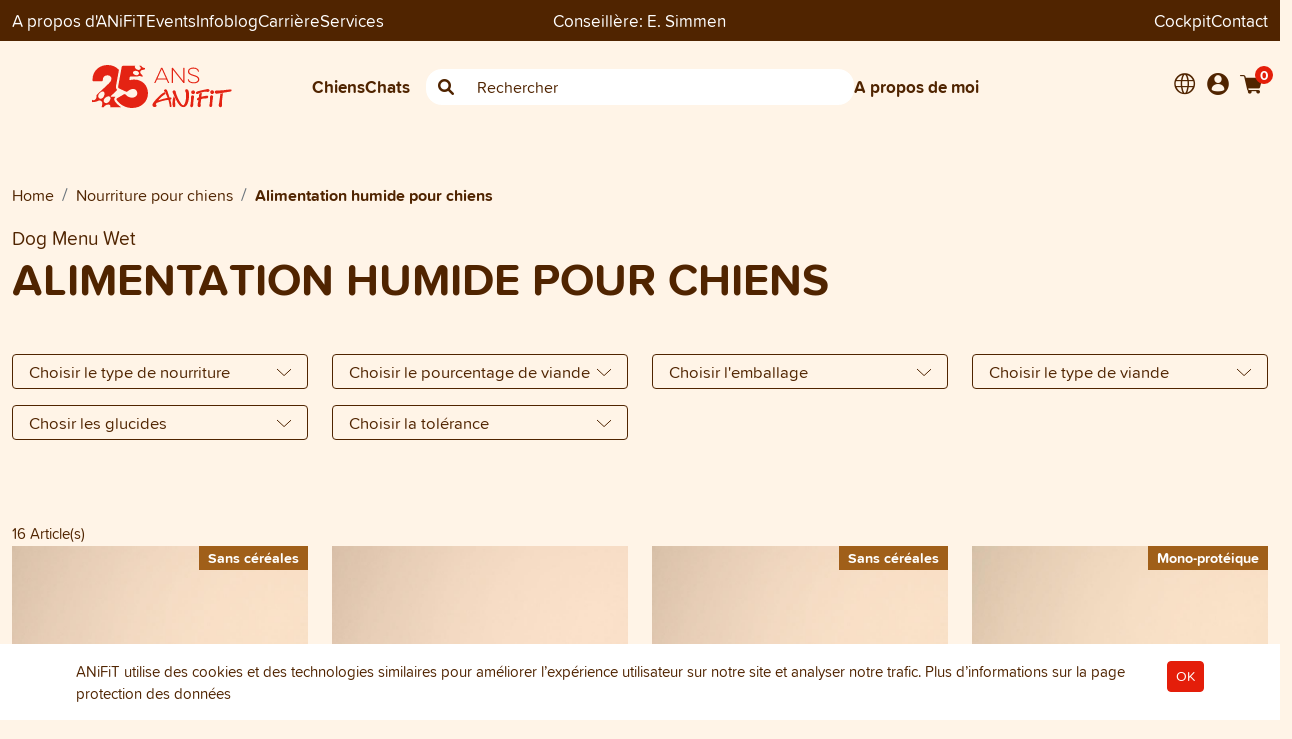

--- FILE ---
content_type: text/html; charset=UTF-8
request_url: https://aninat.ch/fr/shop/catalog/chiens-alimentation-humide
body_size: 33594
content:

<!DOCTYPE html>
<html lang="fr">
<head>
    <meta charset="UTF-8">
    <meta http-equiv="X-UA-Compatible" content="IE=edge">
    <meta name="viewport" content="width=device-width, initial-scale=1, minimum-scale=1">
    <title>Alimentation humide saine pour chiens - 100% naturelle mono protéine</title>
                <link rel="preload" as="script" href="/build/redesign-2022.js?v152">
        <link rel="preload" as="script" href="/build/runtime.js?v152"><link rel="preload" as="script" href="/build/article-grid.js?v152">
    <link rel="stylesheet" type="text/css" href="/build/redesign-2022.css?v152" />
                    <script>
            window.dataLayer = window.dataLayer || [];
            
                                            </script>
                            <script type="text/javascript"
        >
        (function(w,d,s,l,i){w[l]=w[l]||[];w[l].push({'gtm.start':
new Date().getTime(),event:'gtm.js'});var f=d.getElementsByTagName(s)[0],
j=d.createElement(s),dl=l!='dataLayer'?'&l='+l:'';j.async=true;j.src=
'https://www.googletagmanager.com/gtm.js?id='+i+dl;f.parentNode.insertBefore(j,f);
})(window,document,'script','dataLayer','GTM-P3T7ZJL');</script>
<script type="text/javascript"
        >
    window.dataLayer = window.dataLayer || [];
    function gtag(){dataLayer.push(arguments);}

    gtag('js', new Date());
</script>

            
            <meta name="google-site-verification" content="FsvsUuuErWx388MPep91PSHpyNv5dhZ7n9DvaPHp6KQ" />
    
            <link rel="icon" type="image/x-icon" href="/favicon-consultant/favicon.ico?v152" />
        <link rel="apple-touch-icon" sizes="180x180" href="/favicon-consultant/apple-touch-icon.png?v152">
        <link rel="icon" type="image/png" sizes="32x32" href="/favicon-consultant/favicon-32x32.png?v152">
        <link rel="icon" type="image/png" sizes="16x16" href="/favicon-consultant/favicon-16x16.png?v152">
        <link rel="mask-icon" href="/safari-pinned-tab.svg?v152" color="#502400">
        <link rel="manifest" href="/favicon-consultant/site.webmanifest?v152">
        <!-- endfavicons -->


            <!-- language tags -->
            <link rel="alternate" hreflang="x-default" href="https://aninat.ch/shop/catalog/nassfutter-hund">
                    <link rel="alternate" hreflang="de-CH" href="https://aninat.ch/shop/catalog/nassfutter-hund">
            <link rel="alternate" hreflang="fr-CH" href="https://aninat.ch/fr/shop/catalog/chiens-alimentation-humide">
            <link rel="alternate" hreflang="it-CH" href="https://aninat.ch/it/shop/catalog/cani-cibo-umido">
            <!-- end language tags -->
        
            <META NAME="ROBOTS" CONTENT="NOINDEX, NOFOLLOW">
    <meta name="description" content="Alimentation humide saine pour chiens - Viande de qualité, canard, cerf, lapin, agneau, dinde, bœuf. Sans gluten et sans additifs chimiques. ANiFiT Suisse.">
<meta property="og:title" content="Dog Menu Wet" />
<meta property="og:description" content="Alimentation humide saine pour chiens - Viande de qualité, canard, cerf, lapin, agneau, dinde, bœuf. Sans gluten et sans additifs chimiques. ANiFiT Suisse." />

    <meta property="og:url" content="https://aninat.ch/fr/shop/catalog/chiens-alimentation-humide" />
    <meta property="og:image" content="https://aninat.ch/uploads/category_image_upload/5d77ae502f994.jpg?v152" />

            <link rel="canonical" href="https://www.anifit.ch/fr/shop/catalog/chiens-alimentation-humide" />

    <script>
        window.markerConfig = {
            destination: '63481aae3f8a755494dd3fce',
            source: 'snippet'
        };
    </script>

    </head>
<body class=""
      data-currency="CHF"
      data-locale="de-CH"
      data-klaro-enabled=""
      data-slider-controls-mobile=""
      >


<div itemscope itemtype="https://schema.org/WebSite">
    <meta itemprop="url" content="https://aninat.ch/fr/"/>
    <meta itemprop="name" content="E. Simmen Conseiller ANiFiT"/>
</div>

    <!-- Google Tag Manager (noscript) -->
<noscript><iframe src="https://www.googletagmanager.com/ns.html?id=GTM-P3T7ZJL"
                  height="0" width="0" style="display:none;visibility:hidden"></iframe></noscript>
<!-- End Google Tag Manager (noscript) -->

<div class="page-header headroom headroom--top headroom--not-bottom sticky-top" id="page-header">
    
<div class="bg-dark header-top d-block top-navigation">
    <div class="container pt-2 pb-2">
        <div class="row">
            <div class="d-none d-md-flex col-5 col-md-4 hstack gap-4">
                                                        <div class="dropdown has-megamenu">
                        <a href="#" class="dropdown-toggle" data-bs-toggle="dropdown" data-bs-auto-close="outside" data-bs-offset="0,95">A propos d&#039;ANiFiT</a>
                        <div class="dropdown-menu megamenu border-0 bg-light rounded-0 ueber-anifit-menu" role="menu">
                            <div class="container mt-4">
                                <nav class="sidebar py-2 mb-4 position-relative">
                                    <button class="btn btn-link position-absolute top-0 end-0 dropdown-close text-dark d-none d-md-block" data-bs-toggle="dropdown"><i class="ai ai-close"></i></button>

                                    <ul class="nav flex-column">
                                                                                                                                                                        
    
                        <li class="nav-item rounded-2 p-2 mb-2 hstack">
                <a class="nav-link" href="/fr/a-propos-d-anifit/suisse"> A propos d&#039;ANiFiT</a>
                <i class="fa-solid fa-arrow-right ms-auto pe-2"></i>
                <ul class="submenu pt-2">
                                                
    
                        <li class="nav-item rounded-2 p-2 mb-2 hstack">
                <a class="nav-link" href="/fr/a-propos-d-anifit/suisse/histoire"> Histoire d&#039;ANiFiT</a>
                <i class="fa-solid fa-arrow-right ms-auto pe-2"></i>
                <ul class="submenu pt-2">
                                                
    
                        <li class="nav-item rounded-2 p-2 mb-2">
                <a class="nav-link" href="/fr/a-propos-d-anifit/suisse/histoire/nos-premieres-conseilleres" target="_self">Nos premières conseillères</a>
            </li>
            
                                                
    
                        <li class="nav-item rounded-2 p-2 mb-2 hstack">
                <a class="nav-link" href="/fr/a-propos-d-anifit/suisse/histoire/le-groupe-juestrich"> Le groupe Jüstrich</a>
                <i class="fa-solid fa-arrow-right ms-auto pe-2"></i>
                <ul class="submenu pt-2">
                                                
    
                        <li class="nav-item rounded-2 p-2 mb-2">
                <a class="nav-link" href="/fr/a-propos-d-anifit/suisse/histoire/le-groupe-juestrich/aninature" target="_self">ANiNATURE</a>
            </li>
            
                                                
    
                        <li class="nav-item rounded-2 p-2 mb-2">
                <a class="nav-link" href="/fr/a-propos-d-anifit/suisse/histoire/le-groupe-juestrich/nahrin" target="_self">Nahrin</a>
            </li>
            
                                                
    
                        <li class="nav-item rounded-2 p-2 mb-2">
                <a class="nav-link" href="/fr/a-propos-d-anifit/suisse/histoire/le-groupe-juestrich/nahrin-swisscare" target="_self">Nahrin Swisscare</a>
            </li>
            
                                    </ul>
            </li>
            
                                    </ul>
            </li>
            
                                                
    
                        <li class="nav-item rounded-2 p-2 mb-2">
                <a class="nav-link" href="/fr/a-propos-d-anifit/suisse/nos-valeurs" target="_self">Nos valeurs</a>
            </li>
            
                                                
    
                        <li class="nav-item rounded-2 p-2 mb-2 hstack">
                <a class="nav-link" href="/fr/a-propos-d-anifit/suisse/comite-scientifique"> Comité scientifique</a>
                <i class="fa-solid fa-arrow-right ms-auto pe-2"></i>
                <ul class="submenu pt-2">
                                                
    
                        <li class="nav-item rounded-2 p-2 mb-2">
                <a class="nav-link" href="/fr/a-propos-d-anifit/suisse/comite-scientifique/muriel-grauer" target="_self">Muriel Grauer</a>
            </li>
            
                                                
    
                        <li class="nav-item rounded-2 p-2 mb-2">
                <a class="nav-link" href="/fr/a-propos-d-anifit/suisse/comite-scientifique/roger-bolt" target="_self">Roger Bolt</a>
            </li>
            
                                                
    
                        <li class="nav-item rounded-2 p-2 mb-2">
                <a class="nav-link" href="/fr/a-propos-d-anifit/suisse/comite-scientifique/nicole-cannellotto" target="_self">Nicole Cannellotto</a>
            </li>
            
                                                
    
                        <li class="nav-item rounded-2 p-2 mb-2">
                <a class="nav-link" href="/fr/a-propos-d-anifit/suisse/comite-scientifique/rebecca-krieg" target="_self">Rebecca Krieg</a>
            </li>
            
                                    </ul>
            </li>
            
                                                
    
                        <li class="nav-item rounded-2 p-2 mb-2">
                <a class="nav-link" href="/fr/a-propos-d-anifit/suisse/la-garantie-anifit" target="_self">La garantie ANiFiT</a>
            </li>
            
                                                
    
                        <li class="nav-item rounded-2 p-2 mb-2">
                <a class="nav-link" href="/fr/a-propos-d-anifit/suisse/durabilite" target="_self">Durabilité</a>
            </li>
            
                                                
    
                        <li class="nav-item rounded-2 p-2 mb-2">
                <a class="nav-link" href="/fr/a-propos-d-anifit/suisse/engagement-social" target="_self">Engagement social</a>
            </li>
            
                                                
    
                        <li class="nav-item rounded-2 p-2 mb-2">
                <a class="nav-link" href="/fr/a-propos-d-anifit/suisse/network-marketing" target="_self">Network Marketing</a>
            </li>
            
                                    </ul>
            </li>
            
                                                                                        
    
                        <li class="nav-item rounded-2 p-2 mb-2 hstack">
                <a class="nav-link" href="/fr/a-propos-d-anifit/events"> Events</a>
                <i class="fa-solid fa-arrow-right ms-auto pe-2"></i>
                <ul class="submenu pt-2">
                                                
    
                        <li class="nav-item rounded-2 p-2 mb-2">
                <a class="nav-link" href="/fr/a-propos-d-anifit/events/la-grande-journee-anifit" target="_self">La Grande Journée ANiFiT</a>
            </li>
            
                                                
    
    
                                                
    
    
                                                
    
    
                                    </ul>
            </li>
            
                                                                                        
    
                        <li class="nav-item rounded-2 p-2 mb-2 hstack">
                <a class="nav-link" href="/fr/a-propos-d-anifit/team"> Team</a>
                <i class="fa-solid fa-arrow-right ms-auto pe-2"></i>
                <ul class="submenu pt-2">
                                                
    
                        <li class="nav-item rounded-2 p-2 mb-2">
                <a class="nav-link" href="/fr/a-propos-d-anifit/team/jobs" target="_self">Jobs</a>
            </li>
            
                                    </ul>
            </li>
            
                                                                                        
    
                        <li class="nav-item rounded-2 p-2 mb-2 hstack">
                <a class="nav-link" href="/fr/a-propos-d-anifit/partner"> Partner</a>
                <i class="fa-solid fa-arrow-right ms-auto pe-2"></i>
                <ul class="submenu pt-2">
                                                
    
                        <li class="nav-item rounded-2 p-2 mb-2">
                <a class="nav-link" href="/fr/a-propos-d-anifit/partner/vacances-avec-le-chien" target="_self">Vacances avec le chien</a>
            </li>
            
                                                
    
                        <li class="nav-item rounded-2 p-2 mb-2">
                <a class="nav-link" href="/fr/a-propos-d-anifit/partner/temoignages-clients-conseillers" target="_self">Témoignages de clients et conseillers</a>
            </li>
            
                                                
    
                        <li class="nav-item rounded-2 p-2 mb-2">
                <a class="nav-link" href="/fr/a-propos-d-anifit/partner/eleveurs" target="_self">Eleveurs</a>
            </li>
            
                                    </ul>
            </li>
            
                                                                                        
    
    
                                                                            </ul>
                                </nav>
                            </div>
                        </div>
                    </div>
                
                                                        <a href="/fr/a-propos-d-anifit/events">Events</a>
                
                                    <a href="/fr/blog">Infoblog</a>
                
                                                        <a href="/fr/carriere">Carrière</a>
                
                                                        <div class="dropdown has-megamenu">
                        <a href="#" class="dropdown-toggle" data-bs-toggle="dropdown" data-bs-auto-close="outside" data-bs-offset="0,95">Services</a>
                        <div class="dropdown-menu megamenu border-0 bg-light rounded-0" role="menu">
                            <div class="container mt-4">
                                <nav class="sidebar py-2 mb-4 position-relative">
                                    <button class="btn btn-link position-absolute top-0 end-0 dropdown-close text-dark d-none d-md-block" data-bs-toggle="dropdown"><i class="ai ai-close"></i></button>

                                    <ul class="nav flex-column">
                                        <li class="nav-item rounded-2 p-2 mb-2">
                                            <a class="nav-link" href="/fr/a-propos-d-anifit/services">Services</a>
                                        </li>
                                                                                                                                
    
                        <li class="nav-item rounded-2 p-2 mb-2">
                <a class="nav-link" href="/fr/a-propos-d-anifit/services/calculateur-dalimentation-pour-chiens" target="_self">Calculateur d&#039;alimentation pour chiens</a>
            </li>
            
                                                                                        
    
                        <li class="nav-item rounded-2 p-2 mb-2">
                <a class="nav-link" href="/fr/a-propos-d-anifit/services/questions-frequentes-faq" target="_self">Questions fréquentes</a>
            </li>
            
                                                                                        
    
                        <li class="nav-item rounded-2 p-2 mb-2">
                <a class="nav-link" href="/fr/a-propos-d-anifit/services/conditions-de-livraison" target="_self">Conditions de livraison</a>
            </li>
            
                                                                                        
    
                        <li class="nav-item rounded-2 p-2 mb-2">
                <a class="nav-link" href="/fr/a-propos-d-anifit/services/social-media" target="_self">Médias sociaux</a>
            </li>
            
                                                                                        
    
                        <li class="nav-item rounded-2 p-2 mb-2">
                <a class="nav-link" href="/fr/a-propos-d-anifit/services/points-bea" target="_self">Récolter les Points BEA</a>
            </li>
            
                                                                                        
    
                        <li class="nav-item rounded-2 p-2 mb-2">
                <a class="nav-link" href="/fr/a-propos-d-anifit/services/catalogue-des-produits" target="_self">Catalogue des produits</a>
            </li>
            
                                                                                        
    
                        <li class="nav-item rounded-2 p-2 mb-2">
                <a class="nav-link" href="/fr/a-propos-d-anifit/services/newsletter-inscription" target="_self">Inscription à la Newsletter</a>
            </li>
            
                                                                                        
    
                        <li class="nav-item rounded-2 p-2 mb-2">
                <a class="nav-link" href="/fr/a-propos-d-anifit/services/abonnement" target="_self">Abonnement</a>
            </li>
            
                                                                                        
    
    
                                                                                        
    
    
                                                                            </ul>
                                </nav>
                            </div>
                        </div>
                    </div>
                            </div>

                        <div class="col-12 col-md-4 text-center text-white">
                                    <div class="consultant-info">
                        <span class="consultant-header__title d-md-none d-lg-inline-block">Conseillère:</span>
<span class="consultant-header__name">E. Simmen</span>

                    </div>
                            </div>
                        <div class="d-none d-md-flex col-5 col-md-4 hstack gap-4">
                <a href="https://cockpit.anifit.cloud" target="_blank" class="ms-auto">Cockpit</a>
                <a href="/fr/contact">Contact</a>
                                                                            </div>
        </div>
    </div>
</div>
    

<div class="main-navigation-container">
    <div class="container pt-md-4 pb-sm-4 align-middle main-navigation">
        <div class="mobile-header">
    
                        <div class="mobile-header__toolbar">
                <div class="hstack gap-2 align-items-center">
                    <div class="navbar">
                        <button class="navbar-toggler border-0 p-0 js-mobile-menu-trigger" type="button" data-bs-toggle="collapse" data-bs-target="#main_nav" aria-controls="main_nav" aria-expanded="false" aria-label="Toggle navigation">
                            <span class="navbar-toggler-icon"></span>
                        </button>
                    </div>
    
                                                                <div class="dropdown lang-menu">
                            <button class="bg-transparent border-0 text-dark" type="button" data-bs-toggle="dropdown" aria-haspopup="true" aria-expanded="false">
                                <i class="header-nav-icon ai-globe"></i>
                            </button>
    
                            <div class="dropdown-menu">
                                                                            <a href="/shop/catalog/nassfutter-hund"
       class="dropdown-item "
    >Allemand</a>

                                            <a href="/fr/shop/catalog/chiens-alimentation-humide"
       class="dropdown-item active"
    >Français</a>

                                            <a href="/it/shop/catalog/cani-cibo-umido"
       class="dropdown-item "
    >Italien</a>

                                                            </div>
                        </div>
                                    </div>
                <a href="/fr/" class="mobile-header__logo-link">
                    <img src="/assets/redesign/images/logo_anniversary_fr.svg?v152" class="mobile-header__logo" alt="">
                </a>
                <div class="hstack gap-2 justify-content-end">
    
                    <a href="/fr/shop/login" >
                        <i class="header-nav-icon ai-account"></i>
                    </a>
    
                    
<a href="#" class="js-mini-cart-toggle position-relative" data-cart-summary-url="/fr/shop/cart/">
    <i class="header-nav-icon ai-shopping-cart"></i>
    <span class="cart-item-count js-mini-cart-amount">
        0
    </span>
</a>

    <div class="d-none d-sm-inline user-menu__drop-container js-mini-cart">
            </div>

                </div>
            </div>
    
                        <div class="mobile-header__search">
                <form method="POST" action="/fr/shop/catalog/search">
                    <div class="input-group w-100 search-box quick-search-container-mobile">
                        <span class="input-group-text border-0 left"><i class="ai-search"></i></span>
                        <input class="form-control searchstring-mobile bg-white border-0" type="text" name="searchstring" placeholder="Rechercher">
                        <span class="input-group-text border-0 right"><i class="fa fa-xmark search-clear d-none"></i></span>
                    </div>
                </form>
            </div>
    
                        <div class="mobile-header__menu">
                <div class="navbar p-0">
                    <div class="collapse navbar-collapse pb-2" id="main_nav">
                        
<ul class="navbar-nav mobile-nav">

    <li class="menu  nav-item menu-mobile menu-mobile-category theme-alternative">
    <a href="/fr/shop/catalog/nourriture-saine-chiens"
       class="nav-link"
       role="button"
       aria-haspopup="true"
       aria-expanded="false"
    >
        <div class="menu-item">
            <i class="ai-dog-medium"></i> Aliments pour chiens
            <div class="toggle-button px-2 d-none">
                <i class="fa-solid fa-angle-down"></i>
                <i class="fa-solid fa-angle-up d-none"></i>
            </div>
        </div>
    </a>
    <div class="menu-dropdown ">            <div class="row">
    <div class="col-12 main-top-link position-relative">
        <button class="btn btn-link position-absolute top-0 end-0 dropdown-close text-dark d-none d-md-block" data-bs-toggle="dropdown"><i class="ai ai-close"></i></button>

                                    <a href="/fr/shop/catalog/nourriture-saine-chiens"><i class="ai-dog-medium me-2"></i> Tous les aliments pour chiens <i class="fas fa-arrow-right"></i></a>
    </div>
</div>
<div class="row mt-4">
    <div class="col-12 col-md-6 log-lg-5">
                                                            <div>Aliments complets pour chiens</div>
                        <a href="/fr/shop/catalog/chiens-alimentation-humide">
                <div class="w-100 rounded-2 p-2 mb-2 main-link subcategory">
                    <strong>Dog Menu Wet</strong><br>
                    <span class="fw-normal">Alimentation humide pour chiens</span>
                </div>
            </a>
                                <a href="/fr/shop/catalog/chiens-croquettes-naturelles">
                <div class="w-100 rounded-2 p-2 mb-2 main-link subcategory">
                    <strong>Dog Menu Dry</strong><br>
                    <span class="fw-normal">Aliments secs pour chiens</span>
                </div>
            </a>
                                <a href="/fr/shop/catalog/set-aliments-sains-naturels-pour-chiens">
                <div class="w-100 rounded-2 p-2 mb-2 main-link subcategory">
                    <strong>Dog Sets</strong><br>
                    <span class="fw-normal">Set d&#039;aliments naturels pour chiens</span>
                </div>
            </a>
                                                                        <div>Autres aliments et produits de soin pour chiens</div>
                        <a href="/fr/shop/catalog/chiens-aliments-complementaires">
                <div class="w-100 rounded-2 p-2 mb-2 main-link subcategory">
                    <strong>Dog Extra</strong><br>
                    <span class="fw-normal">Aliments complémentaires</span>
                </div>
            </a>
                                <a href="/fr/shop/catalog/chiens-friandises-snacks">
                <div class="w-100 rounded-2 p-2 mb-2 main-link subcategory">
                    <strong>Dog Snack</strong><br>
                    <span class="fw-normal">Snacks pour chiens</span>
                </div>
            </a>
                                <a href="/fr/shop/catalog/chiens-soin-accessoires">
                <div class="w-100 rounded-2 p-2 mb-2 main-link subcategory">
                    <strong>Dog Care</strong><br>
                    <span class="fw-normal">Produits de soin</span>
                </div>
            </a>
                                            <div>Articles supplémentaires</div>
                        <a href="/fr/shop/catalog/articles-promotionnels">
                <div class="w-100 rounded-2 p-2 mb-2 main-link subcategory">
                    <strong>Accessoires utiles</strong><br>
                    <span class="fw-normal">Produits pour la vie quotidienne</span>
                </div>
            </a>
                            </div>
    <div class="col-12 col-md-6 col-lg-4 offset-lg-1 mt-4">
        <div>Ces sujets peuvent vous intéresser !</div>
<ul class="fw-bold direct-links mt-3 mb-4">
            <li class="mt-0 pb-3"><a href="/fr/shop/landingpage/alimentation-chiots">Nos aliments pour la croissance des chiots</a></li>
            <li class="mt-0 pb-3"><a href="/fr/shop/landingpage/nourriture-sans-cereales-chiens">Alimentation sans céréales pour chiens</a></li>
            <li class="mt-0 pb-3"><a href="/fr/shop/landingpage/nourriture-pressee-froid-chiens">Nourriture pressée à froid</a></li>
            <li class="mt-0 pb-3"><a href="/fr/shop/landingpage/aliments-lyophilises-chiens-chats">Nourriture sèche lyophilisée</a></li>
            <li class="mt-0 pb-3"><a href="/fr/shop/landingpage/snacks-lights-chiens-chats">Snacks légers pour chiens et chats</a></li>
            <li class="mt-0 pb-3"><a href="/fr/shop/landingpage/maladies-pancreas-chien-chat">Maladies du pancreas</a></li>
            <li class="mt-0 pb-3"><a href="/fr/shop/landingpage/aliments-chiens-chats-suisse">Aliments avec viande suisse</a></li>
            <li class="mt-0 pb-3"><a href="/fr/shop/landingpage/protection-tiques-chiens-chats">Protéger les chiens et les chats contre les tiques</a></li>
            <li class="mt-0 pb-3"><a href="/fr/shop/landingpage/nourriture-chiens-ages">Alimentation pour les chiens âgés</a></li>
    </ul>
    </div>
</div>
        </div>
</li>

    <li class="menu  nav-item menu-mobile menu-mobile-category theme-alternative">
    <a href="/fr/shop/catalog/nourriture-saine-chats"
       class="nav-link"
       role="button"
       aria-haspopup="true"
       aria-expanded="false"
    >
        <div class="menu-item">
            <i class="ai-cat"></i> Aliments pour chats
            <div class="toggle-button px-2 d-none">
                <i class="fa-solid fa-angle-down"></i>
                <i class="fa-solid fa-angle-up d-none"></i>
            </div>
        </div>
    </a>
    <div class="menu-dropdown ">            <div class="row">
    <div class="col-12 main-top-link position-relative">
        <button class="btn btn-link position-absolute top-0 end-0 dropdown-close text-dark d-none d-md-block" data-bs-toggle="dropdown"><i class="ai ai-close"></i></button>

                                    <a href="/fr/shop/catalog/nourriture-saine-chats"><i class="ai-cat"></i> Tous les aliments pour chats <i class="fas fa-arrow-right"></i></a>
    </div>
</div>
<div class="row mt-4">
    <div class="col-12 col-md-6 log-lg-5">
                                                            <div>Aliments complets pour les chats</div>
                        <a href="/fr/shop/catalog/chats-nourriture-humide">
                <div class="w-100 rounded-2 p-2 mb-2 main-link subcategory">
                    <strong>Cat Menu Wet</strong><br>
                    <span class="fw-normal">Alimentation humide pour chats</span>
                </div>
            </a>
                                <a href="/fr/shop/catalog/chats-croquettes-naturelles">
                <div class="w-100 rounded-2 p-2 mb-2 main-link subcategory">
                    <strong>Cat Menu Dry</strong><br>
                    <span class="fw-normal">Aliments secs pour chats</span>
                </div>
            </a>
                                <a href="/fr/shop/catalog/set-nourriture-saine-naturelle-pour-chats">
                <div class="w-100 rounded-2 p-2 mb-2 main-link subcategory">
                    <strong>Cat Sets</strong><br>
                    <span class="fw-normal">Set de nourriture naturelle pour chats</span>
                </div>
            </a>
                                                                        <div>Autres aliments et produits de soin pour les chats</div>
                        <a href="/fr/shop/catalog/chats-complements-alimentaires">
                <div class="w-100 rounded-2 p-2 mb-2 main-link subcategory">
                    <strong>Cat Extra</strong><br>
                    <span class="fw-normal">Aliments complémentaires</span>
                </div>
            </a>
                                <a href="/fr/shop/catalog/chats-friandises-snacks">
                <div class="w-100 rounded-2 p-2 mb-2 main-link subcategory">
                    <strong>Cat Snack</strong><br>
                    <span class="fw-normal">Snacks pour chats</span>
                </div>
            </a>
                                <a href="/fr/shop/catalog/chats-soin-accessoires">
                <div class="w-100 rounded-2 p-2 mb-2 main-link subcategory">
                    <strong>Cat Care</strong><br>
                    <span class="fw-normal">Produits de soin</span>
                </div>
            </a>
                                            <div>Articles supplémentaires</div>
                        <a href="/fr/shop/catalog/articles-promotionnels">
                <div class="w-100 rounded-2 p-2 mb-2 main-link subcategory">
                    <strong>Accessoires utiles</strong><br>
                    <span class="fw-normal">Produits pour la vie quotidienne</span>
                </div>
            </a>
                            </div>
    <div class="col-12 col-md-6 col-lg-4 offset-lg-1">
        <div>Ces sujets peuvent vous intéresser !</div>
<ul class="fw-bold direct-links mt-3 mb-4">
            <li class="mt-0 pb-3"><a href="/fr/shop/landingpage/nourriture-sans-cereales-chats">Nourriture sans céréales pour chats</a></li>
            <li class="mt-0 pb-3"><a href="/fr/shop/landingpage/aliments-lyophilises-chiens-chats">Nourriture sèche lyophilisée</a></li>
            <li class="mt-0 pb-3"><a href="/fr/shop/landingpage/snacks-lights-chiens-chats">Snacks légers pour chiens et chats</a></li>
            <li class="mt-0 pb-3"><a href="/fr/shop/landingpage/maladies-pancreas-chien-chat">Maladies du pancreas</a></li>
            <li class="mt-0 pb-3"><a href="/fr/shop/landingpage/aliments-chiens-chats-suisse">Aliments avec viande suisse</a></li>
            <li class="mt-0 pb-3"><a href="/fr/shop/landingpage/protection-tiques-chiens-chats">Protéger les chiens et les chats contre les tiques</a></li>
            <li class="mt-0 pb-3"><a href="/fr/shop/landingpage/nourriture-chatons">Nourriture pour chatons</a></li>
            <li class="mt-0 pb-3"><a href="/fr/shop/landingpage/nourriture-chats-poisson">Pour des gourmets soucieux de la nature</a></li>
    </ul>
    </div>
</div>
        </div>
</li>

            <li class="menu  menu-mobile menu-mobile-content nav-item theme-alternative">
    <a href="/fr/a-propos-d-anifit/suisse"
       class="nav-link"
       role="button"
       aria-haspopup="true"
       aria-expanded="false"
    >
        <div class="menu-item">
            <i class="ai-anifit"></i> À propos d&#039;ANiFiT
            <div class="toggle-button px-2 d-none">
                <i class="fa-solid fa-angle-down"></i>
                <i class="fa-solid fa-angle-up d-none"></i>
            </div>
        </div>
    </a>
    <div class="menu-dropdown ">                                                        
    
                        <div class="menu">
                <a href="/fr/a-propos-d-anifit/suisse" class="nav-link" role="button" data-toggle="dropdown" aria-haspopup="true" aria-expanded="false">
                    <div class="menu-item">
                        A propos d&#039;ANiFiT
                        <i class="desktop-caret d-none"></i>

                        <div class="toggle-button px-2 d-none">
                            <i class="fa-solid fa-angle-down"></i>
                            <i class="fa-solid fa-angle-up d-none"></i>
                        </div>
                    </div>
                </a>
                <div class="menu-dropdown">
                                                
    
                        <div class="menu">
                <a href="/fr/a-propos-d-anifit/suisse/histoire" class="nav-link" role="button" data-toggle="dropdown" aria-haspopup="true" aria-expanded="false">
                    <div class="menu-item">
                        Histoire d&#039;ANiFiT
                        <i class="desktop-caret d-none"></i>

                        <div class="toggle-button px-2 d-none">
                            <i class="fa-solid fa-angle-down"></i>
                            <i class="fa-solid fa-angle-up d-none"></i>
                        </div>
                    </div>
                </a>
                <div class="menu-dropdown">
                                                
    
                        <a href="/fr/a-propos-d-anifit/suisse/histoire/nos-premieres-conseilleres"
               class="dropdown-item nav-link"
               target="_self"
            >
                <div class="menu-item">Nos premières conseillères</div>
            </a>
            
                                                
    
                        <div class="menu">
                <a href="/fr/a-propos-d-anifit/suisse/histoire/le-groupe-juestrich" class="nav-link" role="button" data-toggle="dropdown" aria-haspopup="true" aria-expanded="false">
                    <div class="menu-item">
                        Le groupe Jüstrich
                        <i class="desktop-caret d-none"></i>

                        <div class="toggle-button px-2 d-none">
                            <i class="fa-solid fa-angle-down"></i>
                            <i class="fa-solid fa-angle-up d-none"></i>
                        </div>
                    </div>
                </a>
                <div class="menu-dropdown">
                                                
    
                        <a href="/fr/a-propos-d-anifit/suisse/histoire/le-groupe-juestrich/aninature"
               class="dropdown-item nav-link"
               target="_self"
            >
                <div class="menu-item">ANiNATURE</div>
            </a>
            
                                                
    
                        <a href="/fr/a-propos-d-anifit/suisse/histoire/le-groupe-juestrich/nahrin"
               class="dropdown-item nav-link"
               target="_self"
            >
                <div class="menu-item">Nahrin</div>
            </a>
            
                                                
    
                        <a href="/fr/a-propos-d-anifit/suisse/histoire/le-groupe-juestrich/nahrin-swisscare"
               class="dropdown-item nav-link"
               target="_self"
            >
                <div class="menu-item">Nahrin Swisscare</div>
            </a>
            
                                    </div>
            </div>

            
                                    </div>
            </div>

            
                                                
    
                        <a href="/fr/a-propos-d-anifit/suisse/nos-valeurs"
               class="dropdown-item nav-link"
               target="_self"
            >
                <div class="menu-item">Nos valeurs</div>
            </a>
            
                                                
    
                        <div class="menu">
                <a href="/fr/a-propos-d-anifit/suisse/comite-scientifique" class="nav-link" role="button" data-toggle="dropdown" aria-haspopup="true" aria-expanded="false">
                    <div class="menu-item">
                        Comité scientifique
                        <i class="desktop-caret d-none"></i>

                        <div class="toggle-button px-2 d-none">
                            <i class="fa-solid fa-angle-down"></i>
                            <i class="fa-solid fa-angle-up d-none"></i>
                        </div>
                    </div>
                </a>
                <div class="menu-dropdown">
                                                
    
                        <a href="/fr/a-propos-d-anifit/suisse/comite-scientifique/muriel-grauer"
               class="dropdown-item nav-link"
               target="_self"
            >
                <div class="menu-item">Muriel Grauer</div>
            </a>
            
                                                
    
                        <a href="/fr/a-propos-d-anifit/suisse/comite-scientifique/roger-bolt"
               class="dropdown-item nav-link"
               target="_self"
            >
                <div class="menu-item">Roger Bolt</div>
            </a>
            
                                                
    
                        <a href="/fr/a-propos-d-anifit/suisse/comite-scientifique/nicole-cannellotto"
               class="dropdown-item nav-link"
               target="_self"
            >
                <div class="menu-item">Nicole Cannellotto</div>
            </a>
            
                                                
    
                        <a href="/fr/a-propos-d-anifit/suisse/comite-scientifique/rebecca-krieg"
               class="dropdown-item nav-link"
               target="_self"
            >
                <div class="menu-item">Rebecca Krieg</div>
            </a>
            
                                    </div>
            </div>

            
                                                
    
                        <a href="/fr/a-propos-d-anifit/suisse/la-garantie-anifit"
               class="dropdown-item nav-link"
               target="_self"
            >
                <div class="menu-item">La garantie ANiFiT</div>
            </a>
            
                                                
    
                        <a href="/fr/a-propos-d-anifit/suisse/durabilite"
               class="dropdown-item nav-link"
               target="_self"
            >
                <div class="menu-item">Durabilité</div>
            </a>
            
                                                
    
                        <a href="/fr/a-propos-d-anifit/suisse/engagement-social"
               class="dropdown-item nav-link"
               target="_self"
            >
                <div class="menu-item">Engagement social</div>
            </a>
            
                                                
    
                        <a href="/fr/a-propos-d-anifit/suisse/network-marketing"
               class="dropdown-item nav-link"
               target="_self"
            >
                <div class="menu-item">Network Marketing</div>
            </a>
            
                                    </div>
            </div>

            
                                        
    
                        <div class="menu">
                <a href="/fr/a-propos-d-anifit/events" class="nav-link" role="button" data-toggle="dropdown" aria-haspopup="true" aria-expanded="false">
                    <div class="menu-item">
                        Events
                        <i class="desktop-caret d-none"></i>

                        <div class="toggle-button px-2 d-none">
                            <i class="fa-solid fa-angle-down"></i>
                            <i class="fa-solid fa-angle-up d-none"></i>
                        </div>
                    </div>
                </a>
                <div class="menu-dropdown">
                                                
    
                        <a href="/fr/a-propos-d-anifit/events/la-grande-journee-anifit"
               class="dropdown-item nav-link"
               target="_self"
            >
                <div class="menu-item">La Grande Journée ANiFiT</div>
            </a>
            
                                                
    
    
                                                
    
    
                                                
    
    
                                    </div>
            </div>

            
                                        
    
                        <div class="menu">
                <a href="/fr/a-propos-d-anifit/team" class="nav-link" role="button" data-toggle="dropdown" aria-haspopup="true" aria-expanded="false">
                    <div class="menu-item">
                        Team
                        <i class="desktop-caret d-none"></i>

                        <div class="toggle-button px-2 d-none">
                            <i class="fa-solid fa-angle-down"></i>
                            <i class="fa-solid fa-angle-up d-none"></i>
                        </div>
                    </div>
                </a>
                <div class="menu-dropdown">
                                                
    
                        <a href="/fr/a-propos-d-anifit/team/jobs"
               class="dropdown-item nav-link"
               target="_self"
            >
                <div class="menu-item">Jobs</div>
            </a>
            
                                    </div>
            </div>

            
                                        
    
                        <div class="menu">
                <a href="/fr/a-propos-d-anifit/partner" class="nav-link" role="button" data-toggle="dropdown" aria-haspopup="true" aria-expanded="false">
                    <div class="menu-item">
                        Partner
                        <i class="desktop-caret d-none"></i>

                        <div class="toggle-button px-2 d-none">
                            <i class="fa-solid fa-angle-down"></i>
                            <i class="fa-solid fa-angle-up d-none"></i>
                        </div>
                    </div>
                </a>
                <div class="menu-dropdown">
                                                
    
                        <a href="/fr/a-propos-d-anifit/partner/vacances-avec-le-chien"
               class="dropdown-item nav-link"
               target="_self"
            >
                <div class="menu-item">Vacances avec le chien</div>
            </a>
            
                                                
    
                        <a href="/fr/a-propos-d-anifit/partner/temoignages-clients-conseillers"
               class="dropdown-item nav-link"
               target="_self"
            >
                <div class="menu-item">Témoignages de clients et conseillers</div>
            </a>
            
                                                
    
                        <a href="/fr/a-propos-d-anifit/partner/eleveurs"
               class="dropdown-item nav-link"
               target="_self"
            >
                <div class="menu-item">Eleveurs</div>
            </a>
            
                                    </div>
            </div>

            
                                        
    
    
                            </div>
</li>
    
    
        
        <li class="menu  menu-mobile menu-mobile-content nav-item theme-alternative">
    <a href="/fr/consultant"
       class="nav-link"
       role="button"
       aria-haspopup="true"
       aria-expanded="false"
    >
        <div class="menu-item">
            <i class="fa-solid fa-circle-user"></i> À propos de moi
            <div class="toggle-button px-2 d-none">
                <i class="fa-solid fa-angle-down"></i>
                <i class="fa-solid fa-angle-up d-none"></i>
            </div>
        </div>
    </a>
    <div class="menu-dropdown ">                                            </div>
</li>
    
            <li class="nav-item">
            <a href="/fr/blog" class="nav-link bg-alternative"><i class="ai-book"></i> Infoblog</a>
        </li>
    
    <li class="nav-item">
        <a href="/fr/carriere" class="nav-link bg-alternative"><i class="ai-career"></i> Carrière</a>
    </li>

            <li class="menu  menu-mobile menu-mobile-content nav-item theme-alternative">
    <a href="/fr/a-propos-d-anifit/services"
       class="nav-link"
       role="button"
       aria-haspopup="true"
       aria-expanded="false"
    >
        <div class="menu-item">
            <i class="ai-services"></i> Services
            <div class="toggle-button px-2 d-none">
                <i class="fa-solid fa-angle-down"></i>
                <i class="fa-solid fa-angle-up d-none"></i>
            </div>
        </div>
    </a>
    <div class="menu-dropdown ">                                                        
    
                        <a href="/fr/a-propos-d-anifit/services/calculateur-dalimentation-pour-chiens"
               class="dropdown-item nav-link"
               target="_self"
            >
                <div class="menu-item">Calculateur d&#039;alimentation pour chiens</div>
            </a>
            
                                        
    
                        <a href="/fr/a-propos-d-anifit/services/questions-frequentes-faq"
               class="dropdown-item nav-link"
               target="_self"
            >
                <div class="menu-item">Questions fréquentes</div>
            </a>
            
                                        
    
                        <a href="/fr/a-propos-d-anifit/services/conditions-de-livraison"
               class="dropdown-item nav-link"
               target="_self"
            >
                <div class="menu-item">Conditions de livraison</div>
            </a>
            
                                        
    
                        <a href="/fr/a-propos-d-anifit/services/social-media"
               class="dropdown-item nav-link"
               target="_self"
            >
                <div class="menu-item">Médias sociaux</div>
            </a>
            
                                        
    
                        <a href="/fr/a-propos-d-anifit/services/points-bea"
               class="dropdown-item nav-link"
               target="_self"
            >
                <div class="menu-item">Récolter les Points BEA</div>
            </a>
            
                                        
    
                        <a href="/fr/a-propos-d-anifit/services/catalogue-des-produits"
               class="dropdown-item nav-link"
               target="_self"
            >
                <div class="menu-item">Catalogue des produits</div>
            </a>
            
                                        
    
                        <a href="/fr/a-propos-d-anifit/services/newsletter-inscription"
               class="dropdown-item nav-link"
               target="_self"
            >
                <div class="menu-item">Inscription à la Newsletter</div>
            </a>
            
                                        
    
                        <a href="/fr/a-propos-d-anifit/services/abonnement"
               class="dropdown-item nav-link"
               target="_self"
            >
                <div class="menu-item">Abonnement</div>
            </a>
            
                                        
    
    
                                        
    
    
                            </div>
</li>
    
    <li class="nav-item">
        <a href="https://cockpit.anifit.cloud" target="_blank" class="nav-link bg-alternative"><i class="ai-intranet"></i> Cockpit
</a>
    </li>


    <li class="nav-item">
        <a href="/fr/contact" class="nav-link bg-alternative"><i class="ai-house"></i> Contact</a>
    </li>

    <li class="nav-item">
        <a href="/fr/shop/logout" class="nav-link bg-alternative"><i class="ai-logout"></i> Logout</a>
    </li>
</ul>
                    </div> <!-- navbar-collapse.// -->
                </div>
            </div>
        </div>
    
                <div class="align-items-center d-none d-md-flex">
            <div class="width-lg-third hstack gap-4 pe-3">
                <a href="/fr/"><img src="/assets/redesign/images/logo_anniversary_fr.svg?v152" class="w-100 logo-desktop" alt=""></a>
    
                <ul class="navbar-nav flex-row gap-4">
                    <li class="nav-item dropdown has-megamenu active">
                        <a class="nav-link dropdown-toggle" href="#" data-bs-toggle="dropdown" data-bs-auto-close="outside" data-bs-offset="0,20">Chiens</a>
                        <div class="dropdown-menu megamenu border-0 bg-light rounded-0" role="menu">
                            <div class="container mt-4">
                                <div class="row">
    <div class="col-12 main-top-link position-relative">
        <button class="btn btn-link position-absolute top-0 end-0 dropdown-close text-dark d-none d-md-block" data-bs-toggle="dropdown"><i class="ai ai-close"></i></button>

                                    <a href="/fr/shop/catalog/nourriture-saine-chiens"><i class="ai-dog-medium me-2"></i> Tous les aliments pour chiens <i class="fas fa-arrow-right"></i></a>
    </div>
</div>
<div class="row mt-4">
    <div class="col-12 col-md-6 log-lg-5">
                                                            <div>Aliments complets pour chiens</div>
                        <a href="/fr/shop/catalog/chiens-alimentation-humide">
                <div class="w-100 rounded-2 p-2 mb-2 main-link subcategory">
                    <strong>Dog Menu Wet</strong><br>
                    <span class="fw-normal">Alimentation humide pour chiens</span>
                </div>
            </a>
                                <a href="/fr/shop/catalog/chiens-croquettes-naturelles">
                <div class="w-100 rounded-2 p-2 mb-2 main-link subcategory">
                    <strong>Dog Menu Dry</strong><br>
                    <span class="fw-normal">Aliments secs pour chiens</span>
                </div>
            </a>
                                <a href="/fr/shop/catalog/set-aliments-sains-naturels-pour-chiens">
                <div class="w-100 rounded-2 p-2 mb-2 main-link subcategory">
                    <strong>Dog Sets</strong><br>
                    <span class="fw-normal">Set d&#039;aliments naturels pour chiens</span>
                </div>
            </a>
                                                                        <div>Autres aliments et produits de soin pour chiens</div>
                        <a href="/fr/shop/catalog/chiens-aliments-complementaires">
                <div class="w-100 rounded-2 p-2 mb-2 main-link subcategory">
                    <strong>Dog Extra</strong><br>
                    <span class="fw-normal">Aliments complémentaires</span>
                </div>
            </a>
                                <a href="/fr/shop/catalog/chiens-friandises-snacks">
                <div class="w-100 rounded-2 p-2 mb-2 main-link subcategory">
                    <strong>Dog Snack</strong><br>
                    <span class="fw-normal">Snacks pour chiens</span>
                </div>
            </a>
                                <a href="/fr/shop/catalog/chiens-soin-accessoires">
                <div class="w-100 rounded-2 p-2 mb-2 main-link subcategory">
                    <strong>Dog Care</strong><br>
                    <span class="fw-normal">Produits de soin</span>
                </div>
            </a>
                                            <div>Articles supplémentaires</div>
                        <a href="/fr/shop/catalog/articles-promotionnels">
                <div class="w-100 rounded-2 p-2 mb-2 main-link subcategory">
                    <strong>Accessoires utiles</strong><br>
                    <span class="fw-normal">Produits pour la vie quotidienne</span>
                </div>
            </a>
                            </div>
    <div class="col-12 col-md-6 col-lg-4 offset-lg-1 mt-4">
        <div>Ces sujets peuvent vous intéresser !</div>
<ul class="fw-bold direct-links mt-3 mb-4">
            <li class="mt-0 pb-3"><a href="/fr/shop/landingpage/alimentation-chiots">Nos aliments pour la croissance des chiots</a></li>
            <li class="mt-0 pb-3"><a href="/fr/shop/landingpage/nourriture-sans-cereales-chiens">Alimentation sans céréales pour chiens</a></li>
            <li class="mt-0 pb-3"><a href="/fr/shop/landingpage/nourriture-pressee-froid-chiens">Nourriture pressée à froid</a></li>
            <li class="mt-0 pb-3"><a href="/fr/shop/landingpage/aliments-lyophilises-chiens-chats">Nourriture sèche lyophilisée</a></li>
            <li class="mt-0 pb-3"><a href="/fr/shop/landingpage/snacks-lights-chiens-chats">Snacks légers pour chiens et chats</a></li>
            <li class="mt-0 pb-3"><a href="/fr/shop/landingpage/maladies-pancreas-chien-chat">Maladies du pancreas</a></li>
            <li class="mt-0 pb-3"><a href="/fr/shop/landingpage/aliments-chiens-chats-suisse">Aliments avec viande suisse</a></li>
            <li class="mt-0 pb-3"><a href="/fr/shop/landingpage/protection-tiques-chiens-chats">Protéger les chiens et les chats contre les tiques</a></li>
            <li class="mt-0 pb-3"><a href="/fr/shop/landingpage/nourriture-chiens-ages">Alimentation pour les chiens âgés</a></li>
    </ul>
    </div>
</div>
                            </div>
                        </div> <!-- dropdown-mega-menu.// -->
                    </li>
                    <li class="nav-item dropdown has-megamenu ">
                        <a class="nav-link dropdown-toggle" href="#" data-bs-toggle="dropdown" data-bs-auto-close="outside" data-bs-offset="0,20">Chats</a>
                        <div class="dropdown-menu megamenu border-0 bg-light rounded-0" role="menu">
                            <div class="container mt-4">
                                <div class="row">
    <div class="col-12 main-top-link position-relative">
        <button class="btn btn-link position-absolute top-0 end-0 dropdown-close text-dark d-none d-md-block" data-bs-toggle="dropdown"><i class="ai ai-close"></i></button>

                                    <a href="/fr/shop/catalog/nourriture-saine-chats"><i class="ai-cat"></i> Tous les aliments pour chats <i class="fas fa-arrow-right"></i></a>
    </div>
</div>
<div class="row mt-4">
    <div class="col-12 col-md-6 log-lg-5">
                                                            <div>Aliments complets pour les chats</div>
                        <a href="/fr/shop/catalog/chats-nourriture-humide">
                <div class="w-100 rounded-2 p-2 mb-2 main-link subcategory">
                    <strong>Cat Menu Wet</strong><br>
                    <span class="fw-normal">Alimentation humide pour chats</span>
                </div>
            </a>
                                <a href="/fr/shop/catalog/chats-croquettes-naturelles">
                <div class="w-100 rounded-2 p-2 mb-2 main-link subcategory">
                    <strong>Cat Menu Dry</strong><br>
                    <span class="fw-normal">Aliments secs pour chats</span>
                </div>
            </a>
                                <a href="/fr/shop/catalog/set-nourriture-saine-naturelle-pour-chats">
                <div class="w-100 rounded-2 p-2 mb-2 main-link subcategory">
                    <strong>Cat Sets</strong><br>
                    <span class="fw-normal">Set de nourriture naturelle pour chats</span>
                </div>
            </a>
                                                                        <div>Autres aliments et produits de soin pour les chats</div>
                        <a href="/fr/shop/catalog/chats-complements-alimentaires">
                <div class="w-100 rounded-2 p-2 mb-2 main-link subcategory">
                    <strong>Cat Extra</strong><br>
                    <span class="fw-normal">Aliments complémentaires</span>
                </div>
            </a>
                                <a href="/fr/shop/catalog/chats-friandises-snacks">
                <div class="w-100 rounded-2 p-2 mb-2 main-link subcategory">
                    <strong>Cat Snack</strong><br>
                    <span class="fw-normal">Snacks pour chats</span>
                </div>
            </a>
                                <a href="/fr/shop/catalog/chats-soin-accessoires">
                <div class="w-100 rounded-2 p-2 mb-2 main-link subcategory">
                    <strong>Cat Care</strong><br>
                    <span class="fw-normal">Produits de soin</span>
                </div>
            </a>
                                            <div>Articles supplémentaires</div>
                        <a href="/fr/shop/catalog/articles-promotionnels">
                <div class="w-100 rounded-2 p-2 mb-2 main-link subcategory">
                    <strong>Accessoires utiles</strong><br>
                    <span class="fw-normal">Produits pour la vie quotidienne</span>
                </div>
            </a>
                            </div>
    <div class="col-12 col-md-6 col-lg-4 offset-lg-1">
        <div>Ces sujets peuvent vous intéresser !</div>
<ul class="fw-bold direct-links mt-3 mb-4">
            <li class="mt-0 pb-3"><a href="/fr/shop/landingpage/nourriture-sans-cereales-chats">Nourriture sans céréales pour chats</a></li>
            <li class="mt-0 pb-3"><a href="/fr/shop/landingpage/aliments-lyophilises-chiens-chats">Nourriture sèche lyophilisée</a></li>
            <li class="mt-0 pb-3"><a href="/fr/shop/landingpage/snacks-lights-chiens-chats">Snacks légers pour chiens et chats</a></li>
            <li class="mt-0 pb-3"><a href="/fr/shop/landingpage/maladies-pancreas-chien-chat">Maladies du pancreas</a></li>
            <li class="mt-0 pb-3"><a href="/fr/shop/landingpage/aliments-chiens-chats-suisse">Aliments avec viande suisse</a></li>
            <li class="mt-0 pb-3"><a href="/fr/shop/landingpage/protection-tiques-chiens-chats">Protéger les chiens et les chats contre les tiques</a></li>
            <li class="mt-0 pb-3"><a href="/fr/shop/landingpage/nourriture-chatons">Nourriture pour chatons</a></li>
            <li class="mt-0 pb-3"><a href="/fr/shop/landingpage/nourriture-chats-poisson">Pour des gourmets soucieux de la nature</a></li>
    </ul>
    </div>
</div>
                            </div>
                        </div> <!-- dropdown-mega-menu.// -->
                    </li>
                </ul>
            </div>
            <div class="flex-grow-1">
                <div class="input-group w-100 search-box quick-search-container">
                    <span class="input-group-text border-0 left" id="basic-addon1"><i class="fa fa-search"></i></span>
                    <input class="form-control bg-white searchstring border-0" type="text" placeholder="Rechercher">
                    <span class="input-group-text border-0 right"><i class="fa fa-xmark search-clear d-none"></i></span>
                </div>
            </div>
            <div class="width-lg-third ps-3 ps-xl-0">
                <div class="d-flex">
                    <div class="flex-grow-1 navbar-nav">
                            
                                                            
                                                        <div class="consultant-navigation">
                                <a href="#" data-bs-toggle="dropdown" data-bs-auto-close="outside" data-bs-offset="0,20" class="nav-link">A propos de moi</a>
                                <div class="dropdown-menu megamenu border-0 bg-light rounded-0 vh-100" role="menu">
                                    <div class="container mt-4">
                                        <nav class="sidebar py-2 mb-4">
                                            <ul class="nav flex-column">
                                                <li class="nav-item rounded-2 p-2 mb-2">
                                                    <a class="nav-link" href="/fr/consultant">A propos de moi</a>
                                                </li>
                                                                                                                                            </ul>
                                        </nav>
                                    </div>
                                </div> <!-- dropdown-mega-menu.// -->
                            </div>
                                            </div>
                    <div class="flex-shrink-1">
                        <div class="hstack gap-3 position-relative">
                                                                                        <div class="btn-group">
    
                                    <a href="#" data-bs-toggle="dropdown" aria-expanded="false">
                                        <i class="header-nav-icon ai-globe"></i>
                                    </a>
    
                                    <div class="dropdown-menu lang-menu">
                                                                                            <a href="/shop/catalog/nassfutter-hund"
       class="dropdown-item "
    >Allemand</a>

                                                    <a href="/fr/shop/catalog/chiens-alimentation-humide"
       class="dropdown-item active"
    >Français</a>

                                                    <a href="/it/shop/catalog/cani-cibo-umido"
       class="dropdown-item "
    >Italien</a>

                                                                            </div>
                                </div>
                                
                            <a href="/fr/shop/login">
                                <i class="header-nav-icon ai-account"></i>
                            </a>
    
                                
                            
<a href="#" class="js-mini-cart-toggle position-relative" data-cart-summary-url="/fr/shop/cart/">
    <i class="header-nav-icon ai-shopping-cart"></i>
    <span class="cart-item-count js-mini-cart-amount">
        0
    </span>
</a>

    <div class="d-none d-sm-inline user-menu__drop-container js-mini-cart">
            </div>

                        </div>
                    </div>
                </div>
            </div>
        </div>
    </div>
</div>

    <div id="quick-search-result" class="quick-search-results d-none" data-url="/fr/shop/search/quick">
        <div class="container">
            <a href="#" class="quick-search-close-button" role="button">
                <i class="ai ai-close"></i>
            </a>

            <div class="loading-content">
                            </div>

            <div class="result-content"></div>
        </div>
    </div>
    <div id="page-header-portal"></div>
</div>


    <div class="container mt-5">
        <nav aria-label="breadcrumb">
            <ol id="wo-breadcrumbs" class="breadcrumb" itemscope itemtype="http://schema.org/BreadcrumbList"><li class="breadcrumb-item" itemprop="itemListElement" itemscope itemtype="http://schema.org/ListItem"><a href="https://aninat.ch/fr/" itemprop="item"><span itemprop="name">Home</span></a><meta itemprop="position" content="1" /><span class='separator'></span></li><li class="breadcrumb-item" itemprop="itemListElement" itemscope itemtype="http://schema.org/ListItem"><a href="https://aninat.ch/fr/shop/catalog/nourriture-saine-chiens" itemprop="item"><span itemprop="name">Nourriture pour chiens</span></a><meta itemprop="position" content="2" /><span class='separator'></span></li><li class="breadcrumb-item" itemprop="itemListElement" itemscope itemtype="http://schema.org/ListItem"><span itemprop="name">Alimentation humide pour chiens</span><meta itemprop="item" content="https://aninat.ch/fr/shop/catalog/chiens-alimentation-humide" /><meta itemprop="position" content="3" /></li></ol>
        </nav>
    </div>


    
<div class="messages-container">
    <div class="container">                                                    </div></div>


        
            <div class="container">
            <div>Dog Menu Wet</div>
            <h1>
                Alimentation humide pour chiens
            </h1>
        </div>
    
    <div class="pb-5">
        <section class="container">
        
        <div id="article-grid"
         data-article-grid='{"filters":{"food":{"food_chiens-alimentation-humide":"Dog Menu Wet","food_set-aliments-sains-naturels-pour-chiens":"Dog Sets","food_chiens-croquettes-naturelles":"Dog Menu Dry"},"percentage":{"percentage_60_70":"60-70%","percentage_70_80":"70-80%"},"packaging":{"packaging_can":"conserve","packaging_sausage":"saucisse","packaging_pouch":"pouch"},"meat":{"meat_chicken":"poulet","meat_duck":"canard","meat_pea":"petits pois","meat_turkey":"dinde","meat_poultry":"volaille","meat_beef":"b\u0153uf","meat_venison":"cerf","meat_pork":"porc","meat_veal":"veau","meat_rabbit":"lapin","meat_lamb":"agneau"},"carbs":{"carbs_potato":"pommes de terre","carbs_millet":"millet","carbs_sweet_potato":"patates douces","carbs_rice":"riz"},"tolerance":{"tolerance_linseed_oil":"huile de lin","tolerance_gluten_free":"sans gluten","tolerance_grain_free":"sans c\u00e9r\u00e9ales","tolerance_safflower_oil":"huile de carthame","tolerance_alga":"algues","tolerance_monoprotein":"mono-prot\u00e9ique","tolerance_salmon_oil":"huile de saumon"}},"articles":[{"name":"Canard","cheapest_stock_item_id":198,"meat_content":60,"meat_content_type":"meat","slug":"canard","path":"\/fr\/shop\/catalog\/article\/canard","image":{"740w":"https:\/\/aninat.ch\/media\/cache\/article_grid_740w\/uploads\/article_image_upload\/0__8__a__b__08ab77918722f7cd004f55009807ca5cc590983a_Gebinde_Dose_Ente_Dog_21936_sRGB.jpg","370w":"https:\/\/aninat.ch\/media\/cache\/article_grid_370w\/uploads\/article_image_upload\/0__8__a__b__08ab77918722f7cd004f55009807ca5cc590983a_Gebinde_Dose_Ente_Dog_21936_sRGB.jpg","16w":"https:\/\/aninat.ch\/media\/cache\/article_grid_16w\/uploads\/article_image_upload\/0__8__a__b__08ab77918722f7cd004f55009807ca5cc590983a_Gebinde_Dose_Ente_Dog_21936_sRGB.jpg"},"stock_items":[{"id":198,"article_number":"1506","batch_size":6,"name":"6x Conserve Dog Canard 200 g","image":{"740w":"https:\/\/aninat.ch\/media\/cache\/article_grid_740w\/uploads\/article_image_upload\/c__8__0__0__c800c08fccea4eeebd2a16b3cbf294f800697d2e_1506_Dose_Ente_200g_21639_sRGB.jpg","370w":"https:\/\/aninat.ch\/media\/cache\/article_grid_370w\/uploads\/article_image_upload\/c__8__0__0__c800c08fccea4eeebd2a16b3cbf294f800697d2e_1506_Dose_Ente_200g_21639_sRGB.jpg","16w":"https:\/\/aninat.ch\/media\/cache\/article_grid_16w\/uploads\/article_image_upload\/c__8__0__0__c800c08fccea4eeebd2a16b3cbf294f800697d2e_1506_Dose_Ente_200g_21639_sRGB.jpg"},"attributes":["packaging_can","meat_chicken","meat_duck","meat_pea","carbs_potato","tolerance_linseed_oil","tolerance_gluten_free","tolerance_grain_free","percentage_60_70","food_chiens-alimentation-humide"],"is_single":false,"packaging_size_gram":200,"is_bonus_point_shop":false,"price":23.7,"advertised_discounted":null,"discounted_price":null,"point_value":null,"subscription_bonus_points_earned":0},{"id":214,"article_number":"1526","batch_size":6,"name":"6x Conserve Dog Canard 400 g","image":{"740w":"https:\/\/aninat.ch\/media\/cache\/article_grid_740w\/uploads\/article_image_upload\/b__9__d__0__b9d0338c46ee6b0a0ec084ffbcde72f48ed794b9_1526_Dose_Ente_400g_21687_sRGB.jpg","370w":"https:\/\/aninat.ch\/media\/cache\/article_grid_370w\/uploads\/article_image_upload\/b__9__d__0__b9d0338c46ee6b0a0ec084ffbcde72f48ed794b9_1526_Dose_Ente_400g_21687_sRGB.jpg","16w":"https:\/\/aninat.ch\/media\/cache\/article_grid_16w\/uploads\/article_image_upload\/b__9__d__0__b9d0338c46ee6b0a0ec084ffbcde72f48ed794b9_1526_Dose_Ente_400g_21687_sRGB.jpg"},"attributes":["packaging_can","meat_chicken","meat_duck","meat_pea","carbs_potato","tolerance_linseed_oil","tolerance_gluten_free","tolerance_grain_free","percentage_60_70","food_chiens-alimentation-humide"],"is_single":false,"packaging_size_gram":400,"is_bonus_point_shop":false,"price":32.4,"advertised_discounted":null,"discounted_price":null,"point_value":null,"subscription_bonus_points_earned":0},{"id":218,"article_number":"1530","batch_size":6,"name":"6x Conserve Dog Canard 800 g","image":{"740w":"https:\/\/aninat.ch\/media\/cache\/article_grid_740w\/uploads\/article_image_upload\/0__6__9__c__069ce86e33120dc368c96fe1bb9c4fc7efde0f11_1530_Dose_Ente_800g_21698_sRGB.jpg","370w":"https:\/\/aninat.ch\/media\/cache\/article_grid_370w\/uploads\/article_image_upload\/0__6__9__c__069ce86e33120dc368c96fe1bb9c4fc7efde0f11_1530_Dose_Ente_800g_21698_sRGB.jpg","16w":"https:\/\/aninat.ch\/media\/cache\/article_grid_16w\/uploads\/article_image_upload\/0__6__9__c__069ce86e33120dc368c96fe1bb9c4fc7efde0f11_1530_Dose_Ente_800g_21698_sRGB.jpg"},"attributes":["packaging_can","meat_chicken","meat_duck","meat_pea","carbs_potato","tolerance_linseed_oil","tolerance_gluten_free","tolerance_grain_free","percentage_60_70","food_chiens-alimentation-humide"],"is_single":false,"packaging_size_gram":800,"is_bonus_point_shop":false,"price":42,"advertised_discounted":null,"discounted_price":null,"point_value":null,"subscription_bonus_points_earned":0}],"single_stock_items":[],"category_class":"dog","custom_category":"dog","show_as_not_available":false,"show_pet_food_restriction":false,"max_order_quantity":0,"hide_shipping":false,"category_name":"Dog Menu Wet","badge_color":"brown","badge_text":"Sans c\u00e9r\u00e9ales","kcal_per_100g":110,"selection_priority":5,"packaging_slug":"can","bullet_points":"60% de viande de poulet et de canard de haute qualit\u00e9\nEnrichi avec des fruits et l\u00e9gumes sains\nSans gluten et sans c\u00e9r\u00e9ales\nExcellente acceptation","average_rating":4.9,"number_of_votes":61,"can_pay_with_points":false},{"name":"Junior volaille","cheapest_stock_item_id":717,"meat_content":65,"meat_content_type":"meat","slug":"junior-volaille","path":"\/fr\/shop\/catalog\/article\/junior-volaille","image":{"740w":"https:\/\/aninat.ch\/media\/cache\/article_grid_740w\/uploads\/article_image_upload\/1__f__a__8__1fa8bba56e5ab3f7adea00a48deaee2b378af2a5_Gebinde_Dose_Junior_Gefluegel_Dog_21956_sRGB.jpg","370w":"https:\/\/aninat.ch\/media\/cache\/article_grid_370w\/uploads\/article_image_upload\/1__f__a__8__1fa8bba56e5ab3f7adea00a48deaee2b378af2a5_Gebinde_Dose_Junior_Gefluegel_Dog_21956_sRGB.jpg","16w":"https:\/\/aninat.ch\/media\/cache\/article_grid_16w\/uploads\/article_image_upload\/1__f__a__8__1fa8bba56e5ab3f7adea00a48deaee2b378af2a5_Gebinde_Dose_Junior_Gefluegel_Dog_21956_sRGB.jpg"},"stock_items":[{"id":717,"article_number":"1730","batch_size":6,"name":"6x Conserve Dog Junior 400 g","image":{"740w":"https:\/\/aninat.ch\/media\/cache\/article_grid_740w\/uploads\/article_image_upload\/e__0__1__0__e0105a4a81a4774c52a2846004cf54027442315e_1730_Dose_Junior_Gefluegel_400g_21681_sRGB.jpg","370w":"https:\/\/aninat.ch\/media\/cache\/article_grid_370w\/uploads\/article_image_upload\/e__0__1__0__e0105a4a81a4774c52a2846004cf54027442315e_1730_Dose_Junior_Gefluegel_400g_21681_sRGB.jpg","16w":"https:\/\/aninat.ch\/media\/cache\/article_grid_16w\/uploads\/article_image_upload\/e__0__1__0__e0105a4a81a4774c52a2846004cf54027442315e_1730_Dose_Junior_Gefluegel_400g_21681_sRGB.jpg"},"attributes":["packaging_can","meat_chicken","meat_duck","meat_turkey","meat_poultry","tolerance_safflower_oil","tolerance_gluten_free","percentage_60_70","food_chiens-alimentation-humide"],"is_single":false,"packaging_size_gram":400,"is_bonus_point_shop":false,"price":32.4,"advertised_discounted":null,"discounted_price":null,"point_value":null,"subscription_bonus_points_earned":0},{"id":718,"article_number":"1740","batch_size":6,"name":"6x Conserve Dog Junior 800 g","image":{"740w":"https:\/\/aninat.ch\/media\/cache\/article_grid_740w\/uploads\/article_image_upload\/9__5__7__5__9575bfa4dd6f09d8ae6e5d957c1c31b44d133a61_1740_Dose_Junior_Gefluegel_800g_21706_sRGB.jpg","370w":"https:\/\/aninat.ch\/media\/cache\/article_grid_370w\/uploads\/article_image_upload\/9__5__7__5__9575bfa4dd6f09d8ae6e5d957c1c31b44d133a61_1740_Dose_Junior_Gefluegel_800g_21706_sRGB.jpg","16w":"https:\/\/aninat.ch\/media\/cache\/article_grid_16w\/uploads\/article_image_upload\/9__5__7__5__9575bfa4dd6f09d8ae6e5d957c1c31b44d133a61_1740_Dose_Junior_Gefluegel_800g_21706_sRGB.jpg"},"attributes":["packaging_can","meat_chicken","meat_duck","meat_turkey","meat_poultry","tolerance_safflower_oil","tolerance_gluten_free","percentage_60_70","food_chiens-alimentation-humide"],"is_single":false,"packaging_size_gram":800,"is_bonus_point_shop":false,"price":42,"advertised_discounted":null,"discounted_price":null,"point_value":null,"subscription_bonus_points_earned":0}],"single_stock_items":[],"category_class":"dog","custom_category":"dog","show_as_not_available":false,"show_pet_food_restriction":false,"max_order_quantity":0,"hide_shipping":false,"category_name":"Dog Menu Wet","badge_color":null,"badge_text":null,"kcal_per_100g":97,"selection_priority":0,"packaging_slug":"can","bullet_points":"65% de viande et abats de poulet et de dinde de haute qualit\u00e9\nEnrichi en courge, flocons d\u0027avoine, huile de carthame de premi\u00e8re qualit\u00e9 et poudre de coquilles d\u0027\u0153uf\nSans gluten","average_rating":4.3,"number_of_votes":6,"can_pay_with_points":false},{"name":"Cerf","cheapest_stock_item_id":199,"meat_content":60,"meat_content_type":"meat","slug":"cerf","path":"\/fr\/shop\/catalog\/article\/cerf","image":{"740w":"https:\/\/aninat.ch\/media\/cache\/article_grid_740w\/uploads\/article_image_upload\/9__4__4__4__944412c65229d0dbba9763f1e8acf9c55d131814_Gebinde_Dose_Hirsch_Dog_21944_sRGB.jpg","370w":"https:\/\/aninat.ch\/media\/cache\/article_grid_370w\/uploads\/article_image_upload\/9__4__4__4__944412c65229d0dbba9763f1e8acf9c55d131814_Gebinde_Dose_Hirsch_Dog_21944_sRGB.jpg","16w":"https:\/\/aninat.ch\/media\/cache\/article_grid_16w\/uploads\/article_image_upload\/9__4__4__4__944412c65229d0dbba9763f1e8acf9c55d131814_Gebinde_Dose_Hirsch_Dog_21944_sRGB.jpg"},"stock_items":[{"id":199,"article_number":"1507","batch_size":6,"name":"6x Conserve Dog Cerf 200 g","image":{"740w":"https:\/\/aninat.ch\/media\/cache\/article_grid_740w\/uploads\/article_image_upload\/e__d__4__9__ed496e16a57b76f27b04655573922c6d734258ac_1507_Dose_Hirsch_200g_21634_sRGB.jpg","370w":"https:\/\/aninat.ch\/media\/cache\/article_grid_370w\/uploads\/article_image_upload\/e__d__4__9__ed496e16a57b76f27b04655573922c6d734258ac_1507_Dose_Hirsch_200g_21634_sRGB.jpg","16w":"https:\/\/aninat.ch\/media\/cache\/article_grid_16w\/uploads\/article_image_upload\/e__d__4__9__ed496e16a57b76f27b04655573922c6d734258ac_1507_Dose_Hirsch_200g_21634_sRGB.jpg"},"attributes":["packaging_can","meat_beef","meat_venison","meat_pork","meat_pea","carbs_potato","tolerance_linseed_oil","tolerance_gluten_free","tolerance_grain_free","percentage_60_70","food_chiens-alimentation-humide"],"is_single":false,"packaging_size_gram":200,"is_bonus_point_shop":false,"price":23.7,"advertised_discounted":null,"discounted_price":null,"point_value":null,"subscription_bonus_points_earned":0},{"id":215,"article_number":"1527","batch_size":6,"name":"6x Conserve Dog Cerf 400 g","image":{"740w":"https:\/\/aninat.ch\/media\/cache\/article_grid_740w\/uploads\/article_image_upload\/4__f__4__4__4f44cbf357426d5d6f48a6d87a82e3cfe528d903_1527_Dose_Hirsch_400g_21683_sRGB.jpg","370w":"https:\/\/aninat.ch\/media\/cache\/article_grid_370w\/uploads\/article_image_upload\/4__f__4__4__4f44cbf357426d5d6f48a6d87a82e3cfe528d903_1527_Dose_Hirsch_400g_21683_sRGB.jpg","16w":"https:\/\/aninat.ch\/media\/cache\/article_grid_16w\/uploads\/article_image_upload\/4__f__4__4__4f44cbf357426d5d6f48a6d87a82e3cfe528d903_1527_Dose_Hirsch_400g_21683_sRGB.jpg"},"attributes":["packaging_can","meat_beef","meat_venison","meat_pork","meat_pea","carbs_potato","tolerance_linseed_oil","tolerance_gluten_free","tolerance_grain_free","percentage_60_70","food_chiens-alimentation-humide"],"is_single":false,"packaging_size_gram":400,"is_bonus_point_shop":false,"price":32.4,"advertised_discounted":null,"discounted_price":null,"point_value":null,"subscription_bonus_points_earned":0},{"id":217,"article_number":"1529","batch_size":6,"name":"6x Conserve Dog Cerf 800 g","image":{"740w":"https:\/\/aninat.ch\/media\/cache\/article_grid_740w\/uploads\/article_image_upload\/1__7__3__d__173d7cf58308654f77913372cafab5f8e0bf0abe_1529_Dose_Hirsch_800g_21704_sRGB.jpg","370w":"https:\/\/aninat.ch\/media\/cache\/article_grid_370w\/uploads\/article_image_upload\/1__7__3__d__173d7cf58308654f77913372cafab5f8e0bf0abe_1529_Dose_Hirsch_800g_21704_sRGB.jpg","16w":"https:\/\/aninat.ch\/media\/cache\/article_grid_16w\/uploads\/article_image_upload\/1__7__3__d__173d7cf58308654f77913372cafab5f8e0bf0abe_1529_Dose_Hirsch_800g_21704_sRGB.jpg"},"attributes":["packaging_can","meat_beef","meat_venison","meat_pork","meat_pea","carbs_potato","tolerance_linseed_oil","tolerance_gluten_free","tolerance_grain_free","percentage_60_70","food_chiens-alimentation-humide"],"is_single":false,"packaging_size_gram":800,"is_bonus_point_shop":false,"price":42,"advertised_discounted":null,"discounted_price":null,"point_value":null,"subscription_bonus_points_earned":0}],"single_stock_items":[],"category_class":"dog","custom_category":"dog","show_as_not_available":false,"show_pet_food_restriction":false,"max_order_quantity":0,"hide_shipping":false,"category_name":"Dog Menu Wet","badge_color":"brown","badge_text":"Sans c\u00e9r\u00e9ales","kcal_per_100g":123,"selection_priority":4,"packaging_slug":"can","bullet_points":"60% de viande de cerf, de b\u0153uf et de porc de haute qualit\u00e9\nLa viande de porc contient une teneur \u00e9lev\u00e9e en vitamines naturelles du groupe B\nEnrichi avec des l\u00e9gumes sains\nAvec ajout d\u0027huile de lin pour favoriser un pelage doux\nSans gluten et sans c\u00e9r\u00e9ales","average_rating":4.4,"number_of_votes":45,"can_pay_with_points":false},{"name":"Cerf","cheapest_stock_item_id":739,"meat_content":60,"meat_content_type":"meat","slug":"cerf-saucisse","path":"\/fr\/shop\/catalog\/article\/cerf-saucisse","image":{"740w":"https:\/\/aninat.ch\/media\/cache\/article_grid_740w\/uploads\/article_image_upload\/b__c__2__3__bc23a673dc9a5654b0b67b986e0f55f8fa696f5f_Gebinde_Wurst_Hirsch_sRGB.jpg","370w":"https:\/\/aninat.ch\/media\/cache\/article_grid_370w\/uploads\/article_image_upload\/b__c__2__3__bc23a673dc9a5654b0b67b986e0f55f8fa696f5f_Gebinde_Wurst_Hirsch_sRGB.jpg","16w":"https:\/\/aninat.ch\/media\/cache\/article_grid_16w\/uploads\/article_image_upload\/b__c__2__3__bc23a673dc9a5654b0b67b986e0f55f8fa696f5f_Gebinde_Wurst_Hirsch_sRGB.jpg"},"stock_items":[{"id":739,"article_number":"1716","batch_size":1,"name":"Saucisse Dog Cerf 200 g","image":{"740w":"https:\/\/aninat.ch\/media\/cache\/article_grid_740w\/uploads\/article_image_upload\/9__4__e__a__94ea1a5657cd90211fdde5d1418b0e60e86a30c3_1716_Wurst_Hirsch_200g_eciRGB.jpg","370w":"https:\/\/aninat.ch\/media\/cache\/article_grid_370w\/uploads\/article_image_upload\/9__4__e__a__94ea1a5657cd90211fdde5d1418b0e60e86a30c3_1716_Wurst_Hirsch_200g_eciRGB.jpg","16w":"https:\/\/aninat.ch\/media\/cache\/article_grid_16w\/uploads\/article_image_upload\/9__4__e__a__94ea1a5657cd90211fdde5d1418b0e60e86a30c3_1716_Wurst_Hirsch_200g_eciRGB.jpg"},"attributes":["packaging_sausage","meat_venison","meat_pea","carbs_millet","carbs_sweet_potato","tolerance_alga","tolerance_gluten_free","tolerance_monoprotein","percentage_60_70","food_chiens-alimentation-humide"],"is_single":false,"packaging_size_gram":200,"is_bonus_point_shop":false,"price":6.9,"advertised_discounted":null,"discounted_price":null,"point_value":null,"subscription_bonus_points_earned":0},{"id":740,"article_number":"1717","batch_size":1,"name":"Saucisse Dog Cerf 400 g","image":{"740w":"https:\/\/aninat.ch\/media\/cache\/article_grid_740w\/uploads\/article_image_upload\/c__f__9__b__cf9b2293583710c9e3c6c67444dcbe6f76616d7a_1717_Wurst_Hirsch_400g_sRGB.jpg","370w":"https:\/\/aninat.ch\/media\/cache\/article_grid_370w\/uploads\/article_image_upload\/c__f__9__b__cf9b2293583710c9e3c6c67444dcbe6f76616d7a_1717_Wurst_Hirsch_400g_sRGB.jpg","16w":"https:\/\/aninat.ch\/media\/cache\/article_grid_16w\/uploads\/article_image_upload\/c__f__9__b__cf9b2293583710c9e3c6c67444dcbe6f76616d7a_1717_Wurst_Hirsch_400g_sRGB.jpg"},"attributes":["packaging_sausage","meat_venison","meat_pea","carbs_millet","carbs_sweet_potato","tolerance_alga","tolerance_gluten_free","tolerance_monoprotein","percentage_60_70","food_chiens-alimentation-humide"],"is_single":false,"packaging_size_gram":400,"is_bonus_point_shop":false,"price":9.15,"advertised_discounted":null,"discounted_price":null,"point_value":null,"subscription_bonus_points_earned":0},{"id":741,"article_number":"1718","batch_size":1,"name":"Saucisse Dog Cerf 1 kg","image":{"740w":"https:\/\/aninat.ch\/media\/cache\/article_grid_740w\/uploads\/article_image_upload\/4__0__6__2__40629b5146bce4ea9fef05a0a28c6781e33771a9_1718_Wurst_Hirsch_1kg_sRGB.jpg","370w":"https:\/\/aninat.ch\/media\/cache\/article_grid_370w\/uploads\/article_image_upload\/4__0__6__2__40629b5146bce4ea9fef05a0a28c6781e33771a9_1718_Wurst_Hirsch_1kg_sRGB.jpg","16w":"https:\/\/aninat.ch\/media\/cache\/article_grid_16w\/uploads\/article_image_upload\/4__0__6__2__40629b5146bce4ea9fef05a0a28c6781e33771a9_1718_Wurst_Hirsch_1kg_sRGB.jpg"},"attributes":["packaging_sausage","meat_venison","meat_pea","carbs_millet","carbs_sweet_potato","tolerance_alga","tolerance_gluten_free","tolerance_monoprotein","percentage_60_70","food_chiens-alimentation-humide"],"is_single":false,"packaging_size_gram":1000,"is_bonus_point_shop":false,"price":18.8,"advertised_discounted":null,"discounted_price":null,"point_value":null,"subscription_bonus_points_earned":0}],"single_stock_items":[],"category_class":"dog","custom_category":"dog","show_as_not_available":false,"show_pet_food_restriction":false,"max_order_quantity":0,"hide_shipping":false,"category_name":"Dog Menu Wet","badge_color":"brown","badge_text":"Mono-prot\u00e9ique","kcal_per_100g":108,"selection_priority":0,"packaging_slug":"sausage","bullet_points":"60% de viande de cerf de haute qualit\u00e9\nMonoprot\u00e9ique\nProduit en Suisse \nPour tous les chiens\nSans gluten","average_rating":4.7,"number_of_votes":13,"can_pay_with_points":false},{"name":"Veau","cheapest_stock_item_id":224,"meat_content":60,"meat_content_type":"meat","slug":"veau-pouch-chien","path":"\/fr\/shop\/catalog\/article\/veau-pouch-chien","image":{"740w":"https:\/\/aninat.ch\/media\/cache\/article_grid_740w\/uploads\/article_image_upload\/9__6__b__2__96b21ef8c4640cef71f173a2eb50345168705f3c_Gebinde_Pouch_Kalb_Dog_21994_sRGB.jpg","370w":"https:\/\/aninat.ch\/media\/cache\/article_grid_370w\/uploads\/article_image_upload\/9__6__b__2__96b21ef8c4640cef71f173a2eb50345168705f3c_Gebinde_Pouch_Kalb_Dog_21994_sRGB.jpg","16w":"https:\/\/aninat.ch\/media\/cache\/article_grid_16w\/uploads\/article_image_upload\/9__6__b__2__96b21ef8c4640cef71f173a2eb50345168705f3c_Gebinde_Pouch_Kalb_Dog_21994_sRGB.jpg"},"stock_items":[{"id":224,"article_number":"1536","batch_size":6,"name":"6x Pouch Dog Veau 300 g","image":{"740w":"https:\/\/aninat.ch\/media\/cache\/article_grid_740w\/uploads\/article_image_upload\/2__b__a__8__2ba8981f421687d2edccf64229dd4bb4806031ef_1536_Pouch_Kalb_300g_21596_sRGB.jpg","370w":"https:\/\/aninat.ch\/media\/cache\/article_grid_370w\/uploads\/article_image_upload\/2__b__a__8__2ba8981f421687d2edccf64229dd4bb4806031ef_1536_Pouch_Kalb_300g_21596_sRGB.jpg","16w":"https:\/\/aninat.ch\/media\/cache\/article_grid_16w\/uploads\/article_image_upload\/2__b__a__8__2ba8981f421687d2edccf64229dd4bb4806031ef_1536_Pouch_Kalb_300g_21596_sRGB.jpg"},"attributes":["packaging_pouch","meat_beef","meat_veal","carbs_potato","tolerance_salmon_oil","tolerance_gluten_free","tolerance_grain_free","percentage_60_70","food_chiens-alimentation-humide"],"is_single":false,"packaging_size_gram":300,"is_bonus_point_shop":false,"price":28.8,"advertised_discounted":null,"discounted_price":null,"point_value":null,"subscription_bonus_points_earned":0},{"id":226,"article_number":"1538","batch_size":12,"name":"12x Pouch Dog Veau 100 g","image":{"740w":"https:\/\/aninat.ch\/media\/cache\/article_grid_740w\/uploads\/article_image_upload\/3__f__3__8__3f382888c0e545b7ff3822e0c019273a0dec7614_1538_Pouch_Kalb_100g_21607_sRGB.jpg","370w":"https:\/\/aninat.ch\/media\/cache\/article_grid_370w\/uploads\/article_image_upload\/3__f__3__8__3f382888c0e545b7ff3822e0c019273a0dec7614_1538_Pouch_Kalb_100g_21607_sRGB.jpg","16w":"https:\/\/aninat.ch\/media\/cache\/article_grid_16w\/uploads\/article_image_upload\/3__f__3__8__3f382888c0e545b7ff3822e0c019273a0dec7614_1538_Pouch_Kalb_100g_21607_sRGB.jpg"},"attributes":["packaging_pouch","meat_beef","meat_veal","carbs_potato","tolerance_salmon_oil","tolerance_gluten_free","tolerance_grain_free","percentage_60_70","food_chiens-alimentation-humide"],"is_single":false,"packaging_size_gram":100,"is_bonus_point_shop":false,"price":34.2,"advertised_discounted":null,"discounted_price":null,"point_value":null,"subscription_bonus_points_earned":0}],"single_stock_items":[],"category_class":"dog","custom_category":"dog","show_as_not_available":false,"show_pet_food_restriction":false,"max_order_quantity":0,"hide_shipping":false,"category_name":"Dog Menu Wet","badge_color":"brown","badge_text":"Sans c\u00e9r\u00e9ales","kcal_per_100g":112,"selection_priority":2,"packaging_slug":"pouch","bullet_points":"60% de viande de veau et de b\u0153uf de haute qualit\u00e9\nEnrichi avec des l\u00e9gumes et des fruits sains\nAvec de l\u0027huile de saumon qui peut favoriser un pelage brillant\nSans gluten et sans c\u00e9r\u00e9ales\nExcellente acceptation\nParticuli\u00e8rement adapt\u00e9 pour les petites races","average_rating":4.5,"number_of_votes":42,"can_pay_with_points":false},{"name":"Lapin","cheapest_stock_item_id":195,"meat_content":63,"meat_content_type":"meat","slug":"lapin","path":"\/fr\/shop\/catalog\/article\/lapin","image":{"740w":"https:\/\/aninat.ch\/media\/cache\/article_grid_740w\/uploads\/article_image_upload\/2__6__3__7__2637e362ddd106d92005d32b2d0a14a5976244d4_Gebinde_Dose_Kaninchen_Dog_21946_sRGB.jpg","370w":"https:\/\/aninat.ch\/media\/cache\/article_grid_370w\/uploads\/article_image_upload\/2__6__3__7__2637e362ddd106d92005d32b2d0a14a5976244d4_Gebinde_Dose_Kaninchen_Dog_21946_sRGB.jpg","16w":"https:\/\/aninat.ch\/media\/cache\/article_grid_16w\/uploads\/article_image_upload\/2__6__3__7__2637e362ddd106d92005d32b2d0a14a5976244d4_Gebinde_Dose_Kaninchen_Dog_21946_sRGB.jpg"},"stock_items":[{"id":195,"article_number":"1504","batch_size":6,"name":"6x Conserve Dog Lapin 200 g","image":{"740w":"https:\/\/aninat.ch\/media\/cache\/article_grid_740w\/uploads\/article_image_upload\/c__3__1__4__c314d25288d33357a442df0d9a382f1a52165ea9_1504_Dose_Kaninchen_200g_21641_sRGB.jpg","370w":"https:\/\/aninat.ch\/media\/cache\/article_grid_370w\/uploads\/article_image_upload\/c__3__1__4__c314d25288d33357a442df0d9a382f1a52165ea9_1504_Dose_Kaninchen_200g_21641_sRGB.jpg","16w":"https:\/\/aninat.ch\/media\/cache\/article_grid_16w\/uploads\/article_image_upload\/c__3__1__4__c314d25288d33357a442df0d9a382f1a52165ea9_1504_Dose_Kaninchen_200g_21641_sRGB.jpg"},"attributes":["packaging_can","meat_beef","meat_rabbit","meat_chicken","meat_duck","meat_turkey","meat_poultry","carbs_potato","carbs_rice","tolerance_gluten_free","percentage_60_70","food_chiens-alimentation-humide"],"is_single":false,"packaging_size_gram":200,"is_bonus_point_shop":false,"price":23.7,"advertised_discounted":null,"discounted_price":null,"point_value":null,"subscription_bonus_points_earned":0},{"id":212,"article_number":"1524","batch_size":6,"name":"6x Conserve Dog Lapin 400 g","image":{"740w":"https:\/\/aninat.ch\/media\/cache\/article_grid_740w\/uploads\/article_image_upload\/c__6__5__6__c656bf95907b4815d03c526e01aa9727dfbdb645_1524_Dose_Kaninchen_400g_21691_sRGB.jpg","370w":"https:\/\/aninat.ch\/media\/cache\/article_grid_370w\/uploads\/article_image_upload\/c__6__5__6__c656bf95907b4815d03c526e01aa9727dfbdb645_1524_Dose_Kaninchen_400g_21691_sRGB.jpg","16w":"https:\/\/aninat.ch\/media\/cache\/article_grid_16w\/uploads\/article_image_upload\/c__6__5__6__c656bf95907b4815d03c526e01aa9727dfbdb645_1524_Dose_Kaninchen_400g_21691_sRGB.jpg"},"attributes":["packaging_can","meat_beef","meat_rabbit","meat_chicken","meat_duck","meat_turkey","meat_poultry","carbs_potato","carbs_rice","tolerance_gluten_free","percentage_60_70","food_chiens-alimentation-humide"],"is_single":false,"packaging_size_gram":400,"is_bonus_point_shop":false,"price":32.4,"advertised_discounted":null,"discounted_price":null,"point_value":null,"subscription_bonus_points_earned":0},{"id":222,"article_number":"1534","batch_size":6,"name":"6x Conserve Dog Lapin 800 g","image":{"740w":"https:\/\/aninat.ch\/media\/cache\/article_grid_740w\/uploads\/article_image_upload\/9__a__4__6__9a464a079407c1b573f1f21756d100ecbdf107fc_1534_Dose_Kaninchen_800g_21693_sRGB.jpg","370w":"https:\/\/aninat.ch\/media\/cache\/article_grid_370w\/uploads\/article_image_upload\/9__a__4__6__9a464a079407c1b573f1f21756d100ecbdf107fc_1534_Dose_Kaninchen_800g_21693_sRGB.jpg","16w":"https:\/\/aninat.ch\/media\/cache\/article_grid_16w\/uploads\/article_image_upload\/9__a__4__6__9a464a079407c1b573f1f21756d100ecbdf107fc_1534_Dose_Kaninchen_800g_21693_sRGB.jpg"},"attributes":["packaging_can","meat_beef","meat_rabbit","meat_chicken","meat_duck","meat_turkey","meat_poultry","carbs_potato","carbs_rice","tolerance_gluten_free","percentage_60_70","food_chiens-alimentation-humide"],"is_single":false,"packaging_size_gram":800,"is_bonus_point_shop":false,"price":42,"advertised_discounted":null,"discounted_price":null,"point_value":null,"subscription_bonus_points_earned":0}],"single_stock_items":[],"category_class":"dog","custom_category":"dog","show_as_not_available":false,"show_pet_food_restriction":false,"max_order_quantity":0,"hide_shipping":false,"category_name":"Dog Menu Wet","badge_color":null,"badge_text":null,"kcal_per_100g":125,"selection_priority":0,"packaging_slug":"can","bullet_points":"63% de viande de lapin, de b\u0153uf et de volaille de haute qualit\u00e9\nEnrichi avec des l\u00e9gumes sains\nSans gluten","average_rating":4.6,"number_of_votes":37,"can_pay_with_points":false},{"name":"Agneau","cheapest_stock_item_id":192,"meat_content":68,"meat_content_type":"meat","slug":"agneau","path":"\/fr\/shop\/catalog\/article\/agneau","image":{"740w":"https:\/\/aninat.ch\/media\/cache\/article_grid_740w\/uploads\/article_image_upload\/2__c__1__6__2c16b9271bbe35c76ce35d41aaf08f80de712a50_Gebinde_Dose_Lamm_Dog_21950_sRGB.jpg","370w":"https:\/\/aninat.ch\/media\/cache\/article_grid_370w\/uploads\/article_image_upload\/2__c__1__6__2c16b9271bbe35c76ce35d41aaf08f80de712a50_Gebinde_Dose_Lamm_Dog_21950_sRGB.jpg","16w":"https:\/\/aninat.ch\/media\/cache\/article_grid_16w\/uploads\/article_image_upload\/2__c__1__6__2c16b9271bbe35c76ce35d41aaf08f80de712a50_Gebinde_Dose_Lamm_Dog_21950_sRGB.jpg"},"stock_items":[{"id":192,"article_number":"1501","batch_size":6,"name":"6x Conserve Dog Agneau 200 g","image":{"740w":"https:\/\/aninat.ch\/media\/cache\/article_grid_740w\/uploads\/article_image_upload\/a__9__3__3__a933a13a43020c8100b2119d47862315b8d6738f_1501_Dose_Lamm_200g_21643_sRGB.jpg","370w":"https:\/\/aninat.ch\/media\/cache\/article_grid_370w\/uploads\/article_image_upload\/a__9__3__3__a933a13a43020c8100b2119d47862315b8d6738f_1501_Dose_Lamm_200g_21643_sRGB.jpg","16w":"https:\/\/aninat.ch\/media\/cache\/article_grid_16w\/uploads\/article_image_upload\/a__9__3__3__a933a13a43020c8100b2119d47862315b8d6738f_1501_Dose_Lamm_200g_21643_sRGB.jpg"},"attributes":["packaging_can","meat_lamb","meat_chicken","meat_duck","meat_turkey","meat_poultry","carbs_rice","tolerance_gluten_free","percentage_60_70","food_chiens-alimentation-humide"],"is_single":false,"packaging_size_gram":200,"is_bonus_point_shop":false,"price":23.7,"advertised_discounted":null,"discounted_price":null,"point_value":null,"subscription_bonus_points_earned":0},{"id":209,"article_number":"1521","batch_size":6,"name":"6x Conserve Dog Agneau 400 g","image":{"740w":"https:\/\/aninat.ch\/media\/cache\/article_grid_740w\/uploads\/article_image_upload\/5__b__2__4__5b24c8673aafe15a4e5f0e126719427c1ba21fc3_1521_Dose_Lamm_400g_21689_sRGB.jpg","370w":"https:\/\/aninat.ch\/media\/cache\/article_grid_370w\/uploads\/article_image_upload\/5__b__2__4__5b24c8673aafe15a4e5f0e126719427c1ba21fc3_1521_Dose_Lamm_400g_21689_sRGB.jpg","16w":"https:\/\/aninat.ch\/media\/cache\/article_grid_16w\/uploads\/article_image_upload\/5__b__2__4__5b24c8673aafe15a4e5f0e126719427c1ba21fc3_1521_Dose_Lamm_400g_21689_sRGB.jpg"},"attributes":["packaging_can","meat_lamb","meat_chicken","meat_duck","meat_turkey","meat_poultry","carbs_rice","tolerance_gluten_free","percentage_60_70","food_chiens-alimentation-humide"],"is_single":false,"packaging_size_gram":400,"is_bonus_point_shop":false,"price":32.4,"advertised_discounted":null,"discounted_price":null,"point_value":null,"subscription_bonus_points_earned":0},{"id":219,"article_number":"1531","batch_size":6,"name":"6x Conserve Dog Agneau 800 g","image":{"740w":"https:\/\/aninat.ch\/media\/cache\/article_grid_740w\/uploads\/article_image_upload\/e__e__8__0__ee8062aad0eba3f270bc4d78c91fce07216a9079_1531_Dose_Lamm_800g_21696_sRGB.jpg","370w":"https:\/\/aninat.ch\/media\/cache\/article_grid_370w\/uploads\/article_image_upload\/e__e__8__0__ee8062aad0eba3f270bc4d78c91fce07216a9079_1531_Dose_Lamm_800g_21696_sRGB.jpg","16w":"https:\/\/aninat.ch\/media\/cache\/article_grid_16w\/uploads\/article_image_upload\/e__e__8__0__ee8062aad0eba3f270bc4d78c91fce07216a9079_1531_Dose_Lamm_800g_21696_sRGB.jpg"},"attributes":["packaging_can","meat_lamb","meat_chicken","meat_duck","meat_turkey","meat_poultry","carbs_rice","tolerance_gluten_free","percentage_60_70","food_chiens-alimentation-humide"],"is_single":false,"packaging_size_gram":800,"is_bonus_point_shop":false,"price":42,"advertised_discounted":null,"discounted_price":null,"point_value":null,"subscription_bonus_points_earned":0}],"single_stock_items":[],"category_class":"dog","custom_category":"dog","show_as_not_available":false,"show_pet_food_restriction":false,"max_order_quantity":0,"hide_shipping":false,"category_name":"Dog Menu Wet","badge_color":null,"badge_text":null,"kcal_per_100g":120,"selection_priority":0,"packaging_slug":"can","bullet_points":"68% de viande d\u2019agneau et de volaille de haute qualit\u00e9\nPure viande d\u2019agneau, fra\u00eechement pr\u00e9par\u00e9e, pauvre en graisse, riche en acides amin\u00e9s\nEnrichi avec des l\u00e9gumes sains\nSans gluten\nExcellente acceptation\nId\u00e9al pour les chiens \u00e2g\u00e9s","average_rating":4.4,"number_of_votes":58,"can_pay_with_points":false},{"name":"Poulet","cheapest_stock_item_id":225,"meat_content":60,"meat_content_type":"meat","slug":"poulet-pouch-chien","path":"\/fr\/shop\/catalog\/article\/poulet-pouch-chien","image":{"740w":"https:\/\/aninat.ch\/media\/cache\/article_grid_740w\/uploads\/article_image_upload\/f__b__8__5__fb857dae47734e3901f889a1ac582edf450afdcc_Gebinde_Pouch_Poulet_Dog_21996_sRGB.jpg","370w":"https:\/\/aninat.ch\/media\/cache\/article_grid_370w\/uploads\/article_image_upload\/f__b__8__5__fb857dae47734e3901f889a1ac582edf450afdcc_Gebinde_Pouch_Poulet_Dog_21996_sRGB.jpg","16w":"https:\/\/aninat.ch\/media\/cache\/article_grid_16w\/uploads\/article_image_upload\/f__b__8__5__fb857dae47734e3901f889a1ac582edf450afdcc_Gebinde_Pouch_Poulet_Dog_21996_sRGB.jpg"},"stock_items":[{"id":225,"article_number":"1537","batch_size":6,"name":"6x Pouch Dog Poulet 300 g","image":{"740w":"https:\/\/aninat.ch\/media\/cache\/article_grid_740w\/uploads\/article_image_upload\/1__7__6__e__176e790048c480fac5786aa5e85ad0d932a047c7_1537_Pouch_Poulet_300g_21590_sRGB.jpg","370w":"https:\/\/aninat.ch\/media\/cache\/article_grid_370w\/uploads\/article_image_upload\/1__7__6__e__176e790048c480fac5786aa5e85ad0d932a047c7_1537_Pouch_Poulet_300g_21590_sRGB.jpg","16w":"https:\/\/aninat.ch\/media\/cache\/article_grid_16w\/uploads\/article_image_upload\/1__7__6__e__176e790048c480fac5786aa5e85ad0d932a047c7_1537_Pouch_Poulet_300g_21590_sRGB.jpg"},"attributes":["packaging_pouch","meat_chicken","tolerance_salmon_oil","tolerance_gluten_free","tolerance_grain_free","tolerance_monoprotein","percentage_60_70","food_chiens-alimentation-humide"],"is_single":false,"packaging_size_gram":300,"is_bonus_point_shop":false,"price":28.8,"advertised_discounted":null,"discounted_price":null,"point_value":null,"subscription_bonus_points_earned":0},{"id":227,"article_number":"1539","batch_size":12,"name":"12x Pouch Dog Poulet 100 g","image":{"740w":"https:\/\/aninat.ch\/media\/cache\/article_grid_740w\/uploads\/article_image_upload\/1__c__c__5__1cc50a4a25d5f995c9ae96ef7071cf6a71d22a71_1539_Pouch_Poulet_100g_21602_sRGB.jpg","370w":"https:\/\/aninat.ch\/media\/cache\/article_grid_370w\/uploads\/article_image_upload\/1__c__c__5__1cc50a4a25d5f995c9ae96ef7071cf6a71d22a71_1539_Pouch_Poulet_100g_21602_sRGB.jpg","16w":"https:\/\/aninat.ch\/media\/cache\/article_grid_16w\/uploads\/article_image_upload\/1__c__c__5__1cc50a4a25d5f995c9ae96ef7071cf6a71d22a71_1539_Pouch_Poulet_100g_21602_sRGB.jpg"},"attributes":["packaging_pouch","meat_chicken","tolerance_salmon_oil","tolerance_gluten_free","tolerance_grain_free","tolerance_monoprotein","percentage_60_70","food_chiens-alimentation-humide"],"is_single":false,"packaging_size_gram":100,"is_bonus_point_shop":false,"price":34.2,"advertised_discounted":null,"discounted_price":null,"point_value":null,"subscription_bonus_points_earned":0}],"single_stock_items":[],"category_class":"dog","custom_category":"dog","show_as_not_available":false,"show_pet_food_restriction":false,"max_order_quantity":0,"hide_shipping":false,"category_name":"Dog Menu Wet","badge_color":"brown","badge_text":"Mon-prot\u00e9ique","kcal_per_100g":100,"selection_priority":3,"packaging_slug":"pouch","bullet_points":"60% de viande de poulet de haute qualit\u00e9\nEnrichi avec des l\u00e9gumes et des fruits sains\nAvec de l\u0027huile de saumon qui peut favoriser un pelage brillant\nSans gluten et sans c\u00e9r\u00e9ales\nExcellente acceptation\nId\u00e9al pour les animaux souffrant d\u0027allergies alimentaires et qui tol\u00e8rent bien la viande de poulet\nParticuli\u00e8rement adapt\u00e9 pour les petites races","average_rating":4.9,"number_of_votes":44,"can_pay_with_points":false},{"name":"Poulet","cheapest_stock_item_id":592,"meat_content":71,"meat_content_type":"meat","slug":"saucisse-premium-poulet","path":"\/fr\/shop\/catalog\/article\/saucisse-premium-poulet","image":{"740w":"https:\/\/aninat.ch\/media\/cache\/article_grid_740w\/uploads\/article_image_upload\/2__1__8__9__218980b6bebc330ff86ab4e7a93450f945fb5104_Gebinde_Wurst_Poulet_Anifit_Produkte_221206_sRGB.jpg","370w":"https:\/\/aninat.ch\/media\/cache\/article_grid_370w\/uploads\/article_image_upload\/2__1__8__9__218980b6bebc330ff86ab4e7a93450f945fb5104_Gebinde_Wurst_Poulet_Anifit_Produkte_221206_sRGB.jpg","16w":"https:\/\/aninat.ch\/media\/cache\/article_grid_16w\/uploads\/article_image_upload\/2__1__8__9__218980b6bebc330ff86ab4e7a93450f945fb5104_Gebinde_Wurst_Poulet_Anifit_Produkte_221206_sRGB.jpg"},"stock_items":[{"id":592,"article_number":"1713","batch_size":1,"name":"Saucisse Dog Poulet 200 g","image":{"740w":"https:\/\/aninat.ch\/media\/cache\/article_grid_740w\/uploads\/article_image_upload\/1__6__6__3__1663a0b48bc5cfc0864977f48e262e551be5d0c4_1713_Wurst_Poulet_200g_Anifit_Produkte_221206_sRGB.jpg","370w":"https:\/\/aninat.ch\/media\/cache\/article_grid_370w\/uploads\/article_image_upload\/1__6__6__3__1663a0b48bc5cfc0864977f48e262e551be5d0c4_1713_Wurst_Poulet_200g_Anifit_Produkte_221206_sRGB.jpg","16w":"https:\/\/aninat.ch\/media\/cache\/article_grid_16w\/uploads\/article_image_upload\/1__6__6__3__1663a0b48bc5cfc0864977f48e262e551be5d0c4_1713_Wurst_Poulet_200g_Anifit_Produkte_221206_sRGB.jpg"},"attributes":["packaging_sausage","meat_chicken","meat_poultry","carbs_sweet_potato","tolerance_gluten_free","tolerance_grain_free","tolerance_monoprotein","percentage_70_80","food_chiens-alimentation-humide"],"is_single":false,"packaging_size_gram":200,"is_bonus_point_shop":false,"price":5.3,"advertised_discounted":null,"discounted_price":null,"point_value":null,"subscription_bonus_points_earned":0},{"id":593,"article_number":"1714","batch_size":1,"name":"Saucisse Dog Poulet 400 g","image":{"740w":"https:\/\/aninat.ch\/media\/cache\/article_grid_740w\/uploads\/article_image_upload\/2__6__d__b__26dbd35286474b9136b7fa912c4eeb15aa8736b9_1714_Wurst_Poulet_400g_Anifit_Produkte_221206_sRGB.jpg","370w":"https:\/\/aninat.ch\/media\/cache\/article_grid_370w\/uploads\/article_image_upload\/2__6__d__b__26dbd35286474b9136b7fa912c4eeb15aa8736b9_1714_Wurst_Poulet_400g_Anifit_Produkte_221206_sRGB.jpg","16w":"https:\/\/aninat.ch\/media\/cache\/article_grid_16w\/uploads\/article_image_upload\/2__6__d__b__26dbd35286474b9136b7fa912c4eeb15aa8736b9_1714_Wurst_Poulet_400g_Anifit_Produkte_221206_sRGB.jpg"},"attributes":["packaging_sausage","meat_chicken","meat_poultry","carbs_sweet_potato","tolerance_gluten_free","tolerance_grain_free","tolerance_monoprotein","percentage_70_80","food_chiens-alimentation-humide"],"is_single":false,"packaging_size_gram":400,"is_bonus_point_shop":false,"price":6.35,"advertised_discounted":null,"discounted_price":null,"point_value":null,"subscription_bonus_points_earned":0},{"id":594,"article_number":"1715","batch_size":1,"name":"Saucisse Dog Poulet 1 kg","image":{"740w":"https:\/\/aninat.ch\/media\/cache\/article_grid_740w\/uploads\/article_image_upload\/5__3__d__f__53dfe7b9216fd81b255a76cdfadb3ae1aaf3e05c_1715_Wurst_Poulet_1kg_Anifit_Produkte_221206_sRGB.jpg","370w":"https:\/\/aninat.ch\/media\/cache\/article_grid_370w\/uploads\/article_image_upload\/5__3__d__f__53dfe7b9216fd81b255a76cdfadb3ae1aaf3e05c_1715_Wurst_Poulet_1kg_Anifit_Produkte_221206_sRGB.jpg","16w":"https:\/\/aninat.ch\/media\/cache\/article_grid_16w\/uploads\/article_image_upload\/5__3__d__f__53dfe7b9216fd81b255a76cdfadb3ae1aaf3e05c_1715_Wurst_Poulet_1kg_Anifit_Produkte_221206_sRGB.jpg"},"attributes":["packaging_sausage","meat_chicken","meat_poultry","carbs_sweet_potato","tolerance_gluten_free","tolerance_grain_free","tolerance_monoprotein","percentage_70_80","food_chiens-alimentation-humide"],"is_single":false,"packaging_size_gram":1000,"is_bonus_point_shop":false,"price":12.5,"advertised_discounted":null,"discounted_price":null,"point_value":null,"subscription_bonus_points_earned":0}],"single_stock_items":[],"category_class":"dog","custom_category":"dog","show_as_not_available":false,"show_pet_food_restriction":false,"max_order_quantity":0,"hide_shipping":false,"category_name":"Dog Menu Wet","badge_color":"brown","badge_text":"Mono-prot\u00e9ique","kcal_per_100g":142,"selection_priority":3,"packaging_slug":"sausage","bullet_points":"71% de viande suisse de poulet\nEnrichie avec des l\u00e9gumes sains\nMono-prot\u00e9ique\nRiche en prot\u00e9ines et en \u00e9nergie et particuli\u00e8rement adapt\u00e9e aux chiens exigeants et actifs\nExcellente acceptation\nPour tous les chiens\nSans gluten et sans c\u00e9r\u00e9ales","average_rating":4.7,"number_of_votes":40,"can_pay_with_points":false},{"name":"B\u0153uf","cheapest_stock_item_id":284,"meat_content":60,"meat_content_type":"meat","slug":"boeuf-pouch-chien","path":"\/fr\/shop\/catalog\/article\/boeuf-pouch-chien","image":{"740w":"https:\/\/aninat.ch\/media\/cache\/article_grid_740w\/uploads\/article_image_upload\/7__9__6__f__796f6fccb6c8ee86a7013afb35b2233373a33151_Gebinde_Pouch_Rind_Dog_21989_sRGB.jpg","370w":"https:\/\/aninat.ch\/media\/cache\/article_grid_370w\/uploads\/article_image_upload\/7__9__6__f__796f6fccb6c8ee86a7013afb35b2233373a33151_Gebinde_Pouch_Rind_Dog_21989_sRGB.jpg","16w":"https:\/\/aninat.ch\/media\/cache\/article_grid_16w\/uploads\/article_image_upload\/7__9__6__f__796f6fccb6c8ee86a7013afb35b2233373a33151_Gebinde_Pouch_Rind_Dog_21989_sRGB.jpg"},"stock_items":[{"id":284,"article_number":"1596","batch_size":6,"name":"6x Pouch Dog B\u0153uf 300 g","image":{"740w":"https:\/\/aninat.ch\/media\/cache\/article_grid_740w\/uploads\/article_image_upload\/5__3__6__5__53655185d8647288a0877f24609cc99b948e068f_1596_Pouch_Rind_300g_21600_sRGB.jpg","370w":"https:\/\/aninat.ch\/media\/cache\/article_grid_370w\/uploads\/article_image_upload\/5__3__6__5__53655185d8647288a0877f24609cc99b948e068f_1596_Pouch_Rind_300g_21600_sRGB.jpg","16w":"https:\/\/aninat.ch\/media\/cache\/article_grid_16w\/uploads\/article_image_upload\/5__3__6__5__53655185d8647288a0877f24609cc99b948e068f_1596_Pouch_Rind_300g_21600_sRGB.jpg"},"attributes":["packaging_pouch","meat_beef","carbs_sweet_potato","tolerance_salmon_oil","tolerance_gluten_free","tolerance_grain_free","tolerance_monoprotein","percentage_60_70","food_chiens-alimentation-humide"],"is_single":false,"packaging_size_gram":300,"is_bonus_point_shop":false,"price":28.8,"advertised_discounted":null,"discounted_price":null,"point_value":null,"subscription_bonus_points_earned":0},{"id":283,"article_number":"1595","batch_size":12,"name":"12x Pouch Dog B\u0153uf 100 g","image":{"740w":"https:\/\/aninat.ch\/media\/cache\/article_grid_740w\/uploads\/article_image_upload\/f__2__7__b__f27be55780160041b4246a13c8080de7e91650c4_1595_Pouch_Rind_100g_21605_sRGB.jpg","370w":"https:\/\/aninat.ch\/media\/cache\/article_grid_370w\/uploads\/article_image_upload\/f__2__7__b__f27be55780160041b4246a13c8080de7e91650c4_1595_Pouch_Rind_100g_21605_sRGB.jpg","16w":"https:\/\/aninat.ch\/media\/cache\/article_grid_16w\/uploads\/article_image_upload\/f__2__7__b__f27be55780160041b4246a13c8080de7e91650c4_1595_Pouch_Rind_100g_21605_sRGB.jpg"},"attributes":["packaging_pouch","meat_beef","carbs_sweet_potato","tolerance_salmon_oil","tolerance_gluten_free","tolerance_grain_free","tolerance_monoprotein","percentage_60_70","food_chiens-alimentation-humide"],"is_single":false,"packaging_size_gram":100,"is_bonus_point_shop":false,"price":34.2,"advertised_discounted":null,"discounted_price":null,"point_value":null,"subscription_bonus_points_earned":0}],"single_stock_items":[],"category_class":"dog","custom_category":"dog","show_as_not_available":false,"show_pet_food_restriction":false,"max_order_quantity":0,"hide_shipping":false,"category_name":"Dog Menu Wet","badge_color":"brown","badge_text":"Mono-prot\u00e9ique","kcal_per_100g":108,"selection_priority":2,"packaging_slug":"pouch","bullet_points":"60% de viande de b\u0153uf de haute qualit\u00e9\nEnrichi avec des l\u00e9gumes et des fruits sains\nAvec de l\u0027huile de saumon qui peut favoriser un pelage brillant\nSans gluten et sans c\u00e9r\u00e9ales\nExcellente acceptation\nId\u00e9al pour les animaux souffrant d\u0027allergies alimentaires et qui tol\u00e8rent bien la viande de b\u0153uf\nRiche en \u00e9nergie, donc id\u00e9al pour les chiens actifs\nParticuli\u00e8rement adapt\u00e9 pour les petites races","average_rating":4.4,"number_of_votes":52,"can_pay_with_points":false},{"name":"B\u0153uf","cheapest_stock_item_id":589,"meat_content":71,"meat_content_type":"meat","slug":"saucisse-premium-boeuf","path":"\/fr\/shop\/catalog\/article\/saucisse-premium-boeuf","image":{"740w":"https:\/\/aninat.ch\/media\/cache\/article_grid_740w\/uploads\/article_image_upload\/d__6__3__d__d63df2a24844ffffe269aeef05ba7a1d05c09439_Gebinde_Wurst_Rind_sRGB.jpg","370w":"https:\/\/aninat.ch\/media\/cache\/article_grid_370w\/uploads\/article_image_upload\/d__6__3__d__d63df2a24844ffffe269aeef05ba7a1d05c09439_Gebinde_Wurst_Rind_sRGB.jpg","16w":"https:\/\/aninat.ch\/media\/cache\/article_grid_16w\/uploads\/article_image_upload\/d__6__3__d__d63df2a24844ffffe269aeef05ba7a1d05c09439_Gebinde_Wurst_Rind_sRGB.jpg"},"stock_items":[{"id":589,"article_number":"1710","batch_size":1,"name":"Saucisse Dog B\u0153uf 200 g","image":{"740w":"https:\/\/aninat.ch\/media\/cache\/article_grid_740w\/uploads\/article_image_upload\/5__e__1__7__5e175f2a3a118bc44c482084c5e030c5b5e1c9fa_1710_Wurst_Rind_200g_eciRGB.jpg","370w":"https:\/\/aninat.ch\/media\/cache\/article_grid_370w\/uploads\/article_image_upload\/5__e__1__7__5e175f2a3a118bc44c482084c5e030c5b5e1c9fa_1710_Wurst_Rind_200g_eciRGB.jpg","16w":"https:\/\/aninat.ch\/media\/cache\/article_grid_16w\/uploads\/article_image_upload\/5__e__1__7__5e175f2a3a118bc44c482084c5e030c5b5e1c9fa_1710_Wurst_Rind_200g_eciRGB.jpg"},"attributes":["packaging_sausage","meat_beef","carbs_sweet_potato","tolerance_gluten_free","tolerance_grain_free","tolerance_monoprotein","percentage_70_80","food_chiens-alimentation-humide"],"is_single":false,"packaging_size_gram":200,"is_bonus_point_shop":false,"price":5.3,"advertised_discounted":null,"discounted_price":null,"point_value":null,"subscription_bonus_points_earned":0},{"id":590,"article_number":"1711","batch_size":1,"name":"Saucisse Dog B\u0153uf 400 g","image":{"740w":"https:\/\/aninat.ch\/media\/cache\/article_grid_740w\/uploads\/article_image_upload\/6__c__3__d__6c3d0fb03d4d4a37c7dbcfab26203eaf831162fa_1711_Wurst_Rind_400g_Anifit_Produkte_221206_sRGB.jpg","370w":"https:\/\/aninat.ch\/media\/cache\/article_grid_370w\/uploads\/article_image_upload\/6__c__3__d__6c3d0fb03d4d4a37c7dbcfab26203eaf831162fa_1711_Wurst_Rind_400g_Anifit_Produkte_221206_sRGB.jpg","16w":"https:\/\/aninat.ch\/media\/cache\/article_grid_16w\/uploads\/article_image_upload\/6__c__3__d__6c3d0fb03d4d4a37c7dbcfab26203eaf831162fa_1711_Wurst_Rind_400g_Anifit_Produkte_221206_sRGB.jpg"},"attributes":["packaging_sausage","meat_beef","carbs_sweet_potato","tolerance_gluten_free","tolerance_grain_free","tolerance_monoprotein","percentage_70_80","food_chiens-alimentation-humide"],"is_single":false,"packaging_size_gram":400,"is_bonus_point_shop":false,"price":6.35,"advertised_discounted":null,"discounted_price":null,"point_value":null,"subscription_bonus_points_earned":0},{"id":591,"article_number":"1712","batch_size":1,"name":"Saucisse Dog B\u0153uf 1 kg","image":{"740w":"https:\/\/aninat.ch\/media\/cache\/article_grid_740w\/uploads\/article_image_upload\/d__b__f__e__dbfe5185d843055bc5fab2ddc078429ae16dc7ec_1712_Wurst_Rind_1kg_sRGB.jpg","370w":"https:\/\/aninat.ch\/media\/cache\/article_grid_370w\/uploads\/article_image_upload\/d__b__f__e__dbfe5185d843055bc5fab2ddc078429ae16dc7ec_1712_Wurst_Rind_1kg_sRGB.jpg","16w":"https:\/\/aninat.ch\/media\/cache\/article_grid_16w\/uploads\/article_image_upload\/d__b__f__e__dbfe5185d843055bc5fab2ddc078429ae16dc7ec_1712_Wurst_Rind_1kg_sRGB.jpg"},"attributes":["packaging_sausage","meat_beef","carbs_sweet_potato","tolerance_gluten_free","tolerance_grain_free","tolerance_monoprotein","percentage_70_80","food_chiens-alimentation-humide"],"is_single":false,"packaging_size_gram":1000,"is_bonus_point_shop":false,"price":12.5,"advertised_discounted":null,"discounted_price":null,"point_value":null,"subscription_bonus_points_earned":0}],"single_stock_items":[],"category_class":"dog","custom_category":"dog","show_as_not_available":false,"show_pet_food_restriction":false,"max_order_quantity":0,"hide_shipping":false,"category_name":"Dog Menu Wet","badge_color":"brown","badge_text":"Mono-prot\u00e9ique","kcal_per_100g":146,"selection_priority":0,"packaging_slug":"sausage","bullet_points":"71% de viande de b\u0153uf de haute qualit\u00e9\nEnrichie avec des l\u00e9gumes sains\nMono-prot\u00e9ique\nRiche en prot\u00e9ines et en \u00e9nergie et particuli\u00e8rement adapt\u00e9e aux chiens exigeants et actifs\nExcellente acceptation\nPour tous les chiens\nSans gluten et sans c\u00e9r\u00e9ales","average_rating":4.4,"number_of_votes":31,"can_pay_with_points":false},{"name":"Dinde","cheapest_stock_item_id":196,"meat_content":65,"meat_content_type":"meat","slug":"dinde","path":"\/fr\/shop\/catalog\/article\/dinde","image":{"740w":"https:\/\/aninat.ch\/media\/cache\/article_grid_740w\/uploads\/article_image_upload\/c__4__c__2__c4c2d43455aa0507ecc399505694ea47684b0caa_Gebinde_Dose_Truthahn_Dog_21940_sRGB.jpg","370w":"https:\/\/aninat.ch\/media\/cache\/article_grid_370w\/uploads\/article_image_upload\/c__4__c__2__c4c2d43455aa0507ecc399505694ea47684b0caa_Gebinde_Dose_Truthahn_Dog_21940_sRGB.jpg","16w":"https:\/\/aninat.ch\/media\/cache\/article_grid_16w\/uploads\/article_image_upload\/c__4__c__2__c4c2d43455aa0507ecc399505694ea47684b0caa_Gebinde_Dose_Truthahn_Dog_21940_sRGB.jpg"},"stock_items":[{"id":196,"article_number":"1505","batch_size":6,"name":"6x Conserve Dog Dinde 200 g","image":{"740w":"https:\/\/aninat.ch\/media\/cache\/article_grid_740w\/uploads\/article_image_upload\/c__a__a__c__caac1984d0935c32991b420f0315a9d87e81ecc5_1505_Dose_Truthahn_200g_21637_sRGB.jpg","370w":"https:\/\/aninat.ch\/media\/cache\/article_grid_370w\/uploads\/article_image_upload\/c__a__a__c__caac1984d0935c32991b420f0315a9d87e81ecc5_1505_Dose_Truthahn_200g_21637_sRGB.jpg","16w":"https:\/\/aninat.ch\/media\/cache\/article_grid_16w\/uploads\/article_image_upload\/c__a__a__c__caac1984d0935c32991b420f0315a9d87e81ecc5_1505_Dose_Truthahn_200g_21637_sRGB.jpg"},"attributes":["packaging_can","meat_beef","meat_chicken","meat_duck","meat_turkey","meat_poultry","carbs_rice","tolerance_gluten_free","percentage_60_70","food_chiens-alimentation-humide"],"is_single":false,"packaging_size_gram":200,"is_bonus_point_shop":false,"price":23.7,"advertised_discounted":null,"discounted_price":null,"point_value":null,"subscription_bonus_points_earned":0},{"id":213,"article_number":"1525","batch_size":6,"name":"6x Conserve Dog Dinde 400 g","image":{"740w":"https:\/\/aninat.ch\/media\/cache\/article_grid_740w\/uploads\/article_image_upload\/7__9__a__f__79afe44ecfa13aa8aa16cd477e57addee6045e3b_1525_Dose_Truthahn_400g_21685_sRGB.jpg","370w":"https:\/\/aninat.ch\/media\/cache\/article_grid_370w\/uploads\/article_image_upload\/7__9__a__f__79afe44ecfa13aa8aa16cd477e57addee6045e3b_1525_Dose_Truthahn_400g_21685_sRGB.jpg","16w":"https:\/\/aninat.ch\/media\/cache\/article_grid_16w\/uploads\/article_image_upload\/7__9__a__f__79afe44ecfa13aa8aa16cd477e57addee6045e3b_1525_Dose_Truthahn_400g_21685_sRGB.jpg"},"attributes":["packaging_can","meat_beef","meat_chicken","meat_duck","meat_turkey","meat_poultry","carbs_rice","tolerance_gluten_free","percentage_60_70","food_chiens-alimentation-humide"],"is_single":false,"packaging_size_gram":400,"is_bonus_point_shop":false,"price":32.4,"advertised_discounted":null,"discounted_price":null,"point_value":null,"subscription_bonus_points_earned":0},{"id":223,"article_number":"1535","batch_size":6,"name":"6x Conserve Dog Dinde 800 g","image":{"740w":"https:\/\/aninat.ch\/media\/cache\/article_grid_740w\/uploads\/article_image_upload\/4__a__f__0__4af005d3b2412fb614fd9716f420977ec2489ec0_1535_Dose_Truthahn_800g_21702_sRGB.jpg","370w":"https:\/\/aninat.ch\/media\/cache\/article_grid_370w\/uploads\/article_image_upload\/4__a__f__0__4af005d3b2412fb614fd9716f420977ec2489ec0_1535_Dose_Truthahn_800g_21702_sRGB.jpg","16w":"https:\/\/aninat.ch\/media\/cache\/article_grid_16w\/uploads\/article_image_upload\/4__a__f__0__4af005d3b2412fb614fd9716f420977ec2489ec0_1535_Dose_Truthahn_800g_21702_sRGB.jpg"},"attributes":["packaging_can","meat_beef","meat_chicken","meat_duck","meat_turkey","meat_poultry","carbs_rice","tolerance_gluten_free","percentage_60_70","food_chiens-alimentation-humide"],"is_single":false,"packaging_size_gram":800,"is_bonus_point_shop":false,"price":42,"advertised_discounted":null,"discounted_price":null,"point_value":null,"subscription_bonus_points_earned":0}],"single_stock_items":[],"category_class":"dog","custom_category":"dog","show_as_not_available":false,"show_pet_food_restriction":false,"max_order_quantity":0,"hide_shipping":false,"category_name":"Dog Menu Wet","badge_color":null,"badge_text":null,"kcal_per_100g":108,"selection_priority":0,"packaging_slug":"can","bullet_points":"65% de viande de dinde, de volaille et de b\u0153uf de haute qualit\u00e9\nEnrichi avec des l\u00e9gumes sains\nSans gluten\nRiche en prot\u00e9ines et pourtant facile \u00e0 dig\u00e9rer\nId\u00e9al pour les chiens exigeants","average_rating":4.7,"number_of_votes":53,"can_pay_with_points":false},{"name":"Set d\u0027essai pour chiens S","cheapest_stock_item_id":526,"meat_content":null,"meat_content_type":"meat","slug":"set-d-essai-chiens-s","path":"\/fr\/shop\/catalog\/article\/set-d-essai-chiens-s","image":{"740w":"https:\/\/aninat.ch\/media\/cache\/article_grid_740w\/uploads\/article_image_upload\/6__5__3__8__653888b7f1f5f5caf0c32b1de054d5bc8d177994_1034_Probierset_Hund_S_sRGB.jpg","370w":"https:\/\/aninat.ch\/media\/cache\/article_grid_370w\/uploads\/article_image_upload\/6__5__3__8__653888b7f1f5f5caf0c32b1de054d5bc8d177994_1034_Probierset_Hund_S_sRGB.jpg","16w":"https:\/\/aninat.ch\/media\/cache\/article_grid_16w\/uploads\/article_image_upload\/6__5__3__8__653888b7f1f5f5caf0c32b1de054d5bc8d177994_1034_Probierset_Hund_S_sRGB.jpg"},"stock_items":[{"id":526,"article_number":"1034","batch_size":1,"name":"Set d\u0027essai chien S","image":{"740w":"https:\/\/aninat.ch\/media\/cache\/article_grid_740w\/uploads\/article_image_upload\/d__3__3__b__d33bcff8f34cc20678f2ad745431135fe5620fbd_1034_Probierset_Hund_S_sRGB.jpg","370w":"https:\/\/aninat.ch\/media\/cache\/article_grid_370w\/uploads\/article_image_upload\/d__3__3__b__d33bcff8f34cc20678f2ad745431135fe5620fbd_1034_Probierset_Hund_S_sRGB.jpg","16w":"https:\/\/aninat.ch\/media\/cache\/article_grid_16w\/uploads\/article_image_upload\/d__3__3__b__d33bcff8f34cc20678f2ad745431135fe5620fbd_1034_Probierset_Hund_S_sRGB.jpg"},"attributes":["food_set-aliments-sains-naturels-pour-chiens","food_chiens-alimentation-humide","food_chiens-croquettes-naturelles"],"is_single":false,"packaging_size_gram":null,"is_bonus_point_shop":false,"price":55.1,"advertised_discounted":null,"discounted_price":null,"point_value":null,"subscription_bonus_points_earned":0}],"single_stock_items":[],"category_class":"dog","custom_category":"dog","show_as_not_available":false,"show_pet_food_restriction":false,"max_order_quantity":0,"hide_shipping":false,"category_name":"Dog Sets","badge_color":null,"badge_text":null,"kcal_per_100g":0,"selection_priority":0,"packaging_slug":null,"bullet_points":null,"average_rating":4.6,"number_of_votes":37,"can_pay_with_points":false},{"name":"Set d\u0027essai pour chiens M-L","cheapest_stock_item_id":545,"meat_content":null,"meat_content_type":"meat","slug":"set-d-essai-chiens-m-l","path":"\/fr\/shop\/catalog\/article\/set-d-essai-chiens-m-l","image":{"740w":"https:\/\/aninat.ch\/media\/cache\/article_grid_740w\/uploads\/article_image_upload\/0__f__1__f__0f1f791cec897c88397807a34b7e340c7550d165_1055_Probierset_Hund_M_L_sRGB.jpg","370w":"https:\/\/aninat.ch\/media\/cache\/article_grid_370w\/uploads\/article_image_upload\/0__f__1__f__0f1f791cec897c88397807a34b7e340c7550d165_1055_Probierset_Hund_M_L_sRGB.jpg","16w":"https:\/\/aninat.ch\/media\/cache\/article_grid_16w\/uploads\/article_image_upload\/0__f__1__f__0f1f791cec897c88397807a34b7e340c7550d165_1055_Probierset_Hund_M_L_sRGB.jpg"},"stock_items":[{"id":545,"article_number":"1055","batch_size":1,"name":"Set d\u0027essai chien M-L","image":{"740w":"https:\/\/aninat.ch\/media\/cache\/article_grid_740w\/uploads\/article_image_upload\/1__3__3__0__133000ac698a015964332700e22e549965714af5_1055_Probierset_Hund_M_L_sRGB.jpg","370w":"https:\/\/aninat.ch\/media\/cache\/article_grid_370w\/uploads\/article_image_upload\/1__3__3__0__133000ac698a015964332700e22e549965714af5_1055_Probierset_Hund_M_L_sRGB.jpg","16w":"https:\/\/aninat.ch\/media\/cache\/article_grid_16w\/uploads\/article_image_upload\/1__3__3__0__133000ac698a015964332700e22e549965714af5_1055_Probierset_Hund_M_L_sRGB.jpg"},"attributes":["food_set-aliments-sains-naturels-pour-chiens","food_chiens-alimentation-humide","food_chiens-croquettes-naturelles"],"is_single":false,"packaging_size_gram":null,"is_bonus_point_shop":false,"price":70.6,"advertised_discounted":null,"discounted_price":null,"point_value":null,"subscription_bonus_points_earned":0}],"single_stock_items":[],"category_class":"dog","custom_category":"dog","show_as_not_available":false,"show_pet_food_restriction":false,"max_order_quantity":0,"hide_shipping":false,"category_name":"Dog Sets","badge_color":null,"badge_text":null,"kcal_per_100g":0,"selection_priority":0,"packaging_slug":null,"bullet_points":null,"average_rating":4.7,"number_of_votes":25,"can_pay_with_points":false},{"name":"Set de nourriture humide pour chiots S-M","cheapest_stock_item_id":778,"meat_content":null,"meat_content_type":"meat","slug":"set-nourriture-humide-chiots-s-m","path":"\/fr\/shop\/catalog\/article\/set-nourriture-humide-chiots-s-m","image":{"740w":"https:\/\/aninat.ch\/media\/cache\/article_grid_740w\/uploads\/article_image_upload\/6__c__d__f__6cdfa5337a9e5099fd5ee17497e9ea02fcdd7a46_1703_Welpenset_Feucht_S_M.jpg","370w":"https:\/\/aninat.ch\/media\/cache\/article_grid_370w\/uploads\/article_image_upload\/6__c__d__f__6cdfa5337a9e5099fd5ee17497e9ea02fcdd7a46_1703_Welpenset_Feucht_S_M.jpg","16w":"https:\/\/aninat.ch\/media\/cache\/article_grid_16w\/uploads\/article_image_upload\/6__c__d__f__6cdfa5337a9e5099fd5ee17497e9ea02fcdd7a46_1703_Welpenset_Feucht_S_M.jpg"},"stock_items":[{"id":778,"article_number":"1703","batch_size":1,"name":"Set de nourriture humide pour chiots S-M","image":{"740w":"https:\/\/aninat.ch\/media\/cache\/article_grid_740w\/uploads\/article_image_upload\/c__e__2__5__ce2564ab3d5c1c9f5ea4f683f8098c619dc5fc10_1703_Welpenset_Feucht_S_M.jpg","370w":"https:\/\/aninat.ch\/media\/cache\/article_grid_370w\/uploads\/article_image_upload\/c__e__2__5__ce2564ab3d5c1c9f5ea4f683f8098c619dc5fc10_1703_Welpenset_Feucht_S_M.jpg","16w":"https:\/\/aninat.ch\/media\/cache\/article_grid_16w\/uploads\/article_image_upload\/c__e__2__5__ce2564ab3d5c1c9f5ea4f683f8098c619dc5fc10_1703_Welpenset_Feucht_S_M.jpg"},"attributes":["food_set-aliments-sains-naturels-pour-chiens","food_chiens-alimentation-humide"],"is_single":false,"packaging_size_gram":null,"is_bonus_point_shop":false,"price":94.6,"advertised_discounted":null,"discounted_price":null,"point_value":null,"subscription_bonus_points_earned":0}],"single_stock_items":[],"category_class":"dog","custom_category":"dog","show_as_not_available":false,"show_pet_food_restriction":false,"max_order_quantity":0,"hide_shipping":false,"category_name":"Dog Sets","badge_color":null,"badge_text":null,"kcal_per_100g":0,"selection_priority":0,"packaging_slug":null,"bullet_points":null,"average_rating":0,"number_of_votes":0,"can_pay_with_points":false},{"name":"Set de nourriture humide pour chiots L-XXL","cheapest_stock_item_id":779,"meat_content":null,"meat_content_type":"meat","slug":"set-nourriture-humide-chiots-l-xxl","path":"\/fr\/shop\/catalog\/article\/set-nourriture-humide-chiots-l-xxl","image":{"740w":"https:\/\/aninat.ch\/media\/cache\/article_grid_740w\/uploads\/article_image_upload\/1__3__2__a__132af2d650215c83c5e47a7199a566fe12c4a721_1704_Welpenset_Feucht_L_XXL.jpg","370w":"https:\/\/aninat.ch\/media\/cache\/article_grid_370w\/uploads\/article_image_upload\/1__3__2__a__132af2d650215c83c5e47a7199a566fe12c4a721_1704_Welpenset_Feucht_L_XXL.jpg","16w":"https:\/\/aninat.ch\/media\/cache\/article_grid_16w\/uploads\/article_image_upload\/1__3__2__a__132af2d650215c83c5e47a7199a566fe12c4a721_1704_Welpenset_Feucht_L_XXL.jpg"},"stock_items":[{"id":779,"article_number":"1704","batch_size":1,"name":"Set de nourriture humide pour chiots L-XXL","image":{"740w":"https:\/\/aninat.ch\/media\/cache\/article_grid_740w\/uploads\/article_image_upload\/e__0__4__c__e04cc4809fc9451b5a1b25d4d05e55c508bf0d5d_1704_Welpenset_Feucht_L_XXL.jpg","370w":"https:\/\/aninat.ch\/media\/cache\/article_grid_370w\/uploads\/article_image_upload\/e__0__4__c__e04cc4809fc9451b5a1b25d4d05e55c508bf0d5d_1704_Welpenset_Feucht_L_XXL.jpg","16w":"https:\/\/aninat.ch\/media\/cache\/article_grid_16w\/uploads\/article_image_upload\/e__0__4__c__e04cc4809fc9451b5a1b25d4d05e55c508bf0d5d_1704_Welpenset_Feucht_L_XXL.jpg"},"attributes":["food_set-aliments-sains-naturels-pour-chiens","food_chiens-alimentation-humide"],"is_single":false,"packaging_size_gram":null,"is_bonus_point_shop":false,"price":106.6,"advertised_discounted":null,"discounted_price":null,"point_value":null,"subscription_bonus_points_earned":0}],"single_stock_items":[],"category_class":"dog","custom_category":"dog","show_as_not_available":false,"show_pet_food_restriction":false,"max_order_quantity":0,"hide_shipping":false,"category_name":"Dog Sets","badge_color":null,"badge_text":null,"kcal_per_100g":0,"selection_priority":0,"packaging_slug":null,"bullet_points":null,"average_rating":0,"number_of_votes":0,"can_pay_with_points":false}]}'
         data-translations="{&quot;fr&quot;:{&quot;translation&quot;:{&quot;article_grid.article.add_to_cart&quot;:&quot;Ajouter au panier&quot;,&quot;article_grid.article.add_to_cart.error&quot;:&quot;Un article n&#039;a pas pu \u00eatre ajout\u00e9. Pri\u00e8re de recharger la page et r\u00e9essayer.&quot;,&quot;article_grid.article.adding_to_cart&quot;:&quot;a \u00e9t\u00e9 ajout\u00e9&quot;,&quot;article_grid.article.amount&quot;:&quot;Quantit\u00e9&quot;,&quot;article_grid.article.article_number&quot;:&quot;Num\u00e9ro de l&#039;article&quot;,&quot;article_grid.article.example&quot;:&quot;par exemple&quot;,&quot;article_grid.article.fish_content&quot;:&quot;de poisson&quot;,&quot;article_grid.article.meat_content&quot;:&quot;de viande&quot;,&quot;article_grid.article.notify_me_via_mail_once_article_is_available_again&quot;:&quot;Merci de m&#039;informer d\u00e8s que le produit sera \u00e0 nouveau disponible.&quot;,&quot;article_grid.article.price_from&quot;:&quot;d\u00e8s&quot;,&quot;article_grid.article.shipping-info&quot;:&quot;plus les frais d&#039;envoi&quot;,&quot;article_grid.article.show_as_not_available&quot;:&quot;Cet article n&#039;est pas disponible pour le moment.&quot;,&quot;article_grid.article.show_pet_food_restriction&quot;:&quot;Ce produit ne peut \u00eatre command\u00e9 qu&#039;avec de la nourriture pour animaux.&quot;,&quot;article_grid.articles&quot;:&quot;Article(s)&quot;,&quot;article_grid.filter.and_n_more_items&quot;:&quot;+ {{n}} autres&quot;,&quot;article_grid.filter.choose_carbs&quot;:&quot;Chosir les glucides&quot;,&quot;article_grid.filter.choose_food&quot;:&quot;Choisir le type de nourriture&quot;,&quot;article_grid.filter.choose_meat&quot;:&quot;Choisir le type de viande&quot;,&quot;article_grid.filter.choose_packaging&quot;:&quot;Choisir l&#039;emballage&quot;,&quot;article_grid.filter.choose_percentage&quot;:&quot;Choisir le pourcentage de viande&quot;,&quot;article_grid.filter.choose_size&quot;:&quot;Choisir la contenance&quot;,&quot;article_grid.filter.choose_tolerance&quot;:&quot;Choisir la tol\u00e9rance&quot;,&quot;article_grid.filter.hide_filter&quot;:&quot;Cacher les crit\u00e8res de recherche &quot;,&quot;article_grid.filter.optgroup.single_choice&quot;:&quot;Disponible individuellement&quot;,&quot;article_grid.filter.option.meat_bueffel&quot;:&quot;Buffle&quot;,&quot;article_grid.filter.option.meat_crevetten&quot;:&quot;Crevettes&quot;,&quot;article_grid.filter.option.meat_ente&quot;:&quot;Canard&quot;,&quot;article_grid.filter.option.meat_fisch&quot;:&quot;Poisson&quot;,&quot;article_grid.filter.option.meat_gefluegel&quot;:&quot;Volaille&quot;,&quot;article_grid.filter.option.meat_hering&quot;:&quot;Hareng&quot;,&quot;article_grid.filter.option.meat_hirsch&quot;:&quot;Cerf&quot;,&quot;article_grid.filter.option.meat_kalb&quot;:&quot;Veau&quot;,&quot;article_grid.filter.option.meat_kaninchen&quot;:&quot;Lapin&quot;,&quot;article_grid.filter.option.meat_lachs&quot;:&quot;Saumon&quot;,&quot;article_grid.filter.option.meat_lamm&quot;:&quot;Agneau&quot;,&quot;article_grid.filter.option.meat_pferd&quot;:&quot;Cheval&quot;,&quot;article_grid.filter.option.meat_poulet&quot;:&quot;Poulet&quot;,&quot;article_grid.filter.option.meat_rind&quot;:&quot;B\u0153uf&quot;,&quot;article_grid.filter.option.meat_schwein&quot;:&quot;Porc&quot;,&quot;article_grid.filter.option.meat_strauss&quot;:&quot;Autruche&quot;,&quot;article_grid.filter.option.meat_truthahn&quot;:&quot;Dinde&quot;,&quot;article_grid.filter.option.meat_weissfisch&quot;:&quot;Poisson blanc&quot;,&quot;article_grid.filter.option.packaging_beutel&quot;:&quot;Sachet&quot;,&quot;article_grid.filter.option.packaging_dose&quot;:&quot;Conserve&quot;,&quot;article_grid.filter.option.packaging_flasche&quot;:&quot;Bouteille&quot;,&quot;article_grid.filter.option.packaging_sack&quot;:&quot;Sac&quot;,&quot;article_grid.filter.option.packaging_wurst&quot;:&quot;Saucisse&quot;,&quot;article_grid.filter.remove_all&quot;:&quot;Effacer tous les filtres&quot;,&quot;article_grid.filter.show_filter&quot;:&quot;Montrer les crit\u00e8res de recherche&quot;,&quot;article_grid.no_results&quot;:&quot;Aucun r\u00e9sultat pour les filtres s\u00e9lectionn\u00e9s. Modifier les param\u00e8tres du filtre ou&quot;,&quot;article_grid.no_results.reset_filters&quot;:&quot;r\u00e9initialiser les filtres&quot;,&quot;article_grid.show_more&quot;:&quot;Plus d&#039;articles&quot;,&quot;article_reviews.add_review.being_reviewed&quot;:&quot;Votre \u00e9valuation est en cours de traitement.&quot;,&quot;article_reviews.add_review.email.placeholder&quot;:&quot;Votre E-mail ne sera pas publi\u00e9e&quot;,&quot;article_reviews.add_review.error.400&quot;:&quot;Erreur lors de la cr\u00e9ation de l\u2019\u00e9valuation ; pri\u00e8re de recharger la page et r\u00e9essayer.&quot;,&quot;article_reviews.add_review.error.403&quot;:&quot;Pri\u00e8re de se connecter pour envoyer une \u00e9valuation.&quot;,&quot;article_reviews.add_review.heading&quot;:&quot;Envoyer une nouvelle \u00e9valuation&quot;,&quot;article_reviews.add_review.message.placeholder&quot;:&quot;Texte de l&#039;\u00e9valuation&quot;,&quot;article_reviews.add_review.name.placeholder&quot;:&quot;Nom et pr\u00e9nom&quot;,&quot;article_reviews.add_review.rating&quot;:&quot;Ton \u00e9valuation&quot;,&quot;article_reviews.add_review.send.btn&quot;:&quot;Envoyer l&#039;\u00e9valuation&quot;,&quot;article_reviews.add_review.sending.btn&quot;:&quot;L&#039;\u00e9valuation est envoy\u00e9e...&quot;,&quot;article_reviews.add_review.sign_in&quot;:&quot;Pri\u00e8re de &lt;a href=\&quot;\/fr\/shop\/login\&quot; title=\&quot;login\u201d&gt;se connecter&lt;\/a&gt; pour soumettre une \u00e9valuation.&quot;,&quot;article_reviews.add_review.success&quot;:&quot;L&#039;\u00e9valuation a \u00e9t\u00e9 envoy\u00e9e.&quot;,&quot;article_reviews.edit_review.error.400&quot;:&quot;Erreur lors de la cr\u00e9ation de l\u2019\u00e9valuation ; pri\u00e8re de recharger la page et r\u00e9essayer.&quot;,&quot;article_reviews.edit_review.error.403&quot;:&quot;Pri\u00e8re de se connecter pour envoyer une \u00e9valuation.&quot;,&quot;article_reviews.edit_review.heading&quot;:&quot;Modifier l&#039;\u00e9valuation&quot;,&quot;article_reviews.edit_review.send.btn&quot;:&quot;Modifier l&#039;\u00e9valuation&quot;,&quot;article_reviews.edit_review.success&quot;:&quot;L&#039;\u00e9valuation a \u00e9t\u00e9 modifi\u00e9e.&quot;,&quot;article_reviews.listing.loading&quot;:&quot;L&#039;\u00e9valutaion vient d&#039;\u00eatre charg\u00e9e...&quot;,&quot;article_reviews.listing.no_entries&quot;:&quot;Il n&#039;y a aucune \u00e9valuation.&quot;,&quot;article_reviews.reset_filter&quot;:&quot;R\u00e9initialiser le filtre&quot;,&quot;article_reviews.review_stars&quot;:&quot;\u00c9toiles&quot;,&quot;article_reviews.review.add_new_review&quot;:&quot;Donner une nouvelle \u00e9valuation&quot;,&quot;article_reviews.review.anonym&quot;:&quot;Anonyme&quot;,&quot;article_reviews.review.answer&quot;:&quot;R\u00e9ponse d&#039;ANiFiT&quot;,&quot;article_reviews.review.delete&quot;:&quot;Effacer&quot;,&quot;article_reviews.review.edit&quot;:&quot;Modifier&quot;,&quot;article_reviews.review.show_more_reviews&quot;:&quot;Voir plus d&#039;\u00e9valuations&quot;,&quot;article_reviews.review.unknown_date&quot;:&quot;Date inconnue&quot;,&quot;article_reviews.reviews&quot;:&quot;\u00c9valuations&quot;,&quot;article_reviews.sort_by&quot;:&quot;Trier par...&quot;,&quot;article_reviews.sort_by.most_negative&quot;:&quot;Les plus n\u00e9gatives&quot;,&quot;article_reviews.sort_by.most_positive&quot;:&quot;Les plus positives&quot;,&quot;article_reviews.sort_by.newest&quot;:&quot;Les plus r\u00e9centes&quot;,&quot;article_reviews.sort_by.oldest&quot;:&quot;Les plus anciennes&quot;,&quot;common.article_number_short&quot;:&quot;Esp\u00e8ce&quot;,&quot;common.back&quot;:&quot;En arri\u00e8re&quot;,&quot;common.can&quot;:&quot;Conserve&quot;,&quot;common.cans&quot;:&quot;Conserves&quot;,&quot;common.continue&quot;:&quot;Suivant&quot;,&quot;common.error_reload_page&quot;:&quot;Une erreur s&#039;est produite ; pri\u00e8re de recharger la page et d&#039;essayer \u00e0 nouveau.&quot;,&quot;common.female&quot;:&quot;Femelle&quot;,&quot;common.from&quot;:&quot;De&quot;,&quot;common.male&quot;:&quot;M\u00e2le&quot;,&quot;common.no&quot;:&quot;Non&quot;,&quot;common.or&quot;:&quot;ou&quot;,&quot;common.per_day&quot;:&quot;par jour&quot;,&quot;common.per_day_slash&quot;:&quot;\/ jour&quot;,&quot;common.per_month_slash&quot;:&quot;\/ mois&quot;,&quot;common.pouch&quot;:&quot;Pouch&quot;,&quot;common.pouches&quot;:&quot;Pouch&quot;,&quot;common.sausage&quot;:&quot;Saucisse&quot;,&quot;common.sausages&quot;:&quot;Saucisses&quot;,&quot;common.select&quot;:&quot;S\u00e9lectionner&quot;,&quot;common.selected&quot;:&quot;S\u00e9lectionn\u00e9&quot;,&quot;common.yes&quot;:&quot;Oui&quot;,&quot;dog_food_calculator.activity_of_your_dog&quot;:&quot;Quel est le degr\u00e9 d&#039;activit\u00e9 de {{name}} ?&quot;,&quot;dog_food_calculator.activity_of_your_dog_active&quot;:&quot;Actif ou agit\u00e9\/nerveux&quot;,&quot;dog_food_calculator.activity_of_your_dog_calm&quot;:&quot;Calme, un peu de mouvement&quot;,&quot;dog_food_calculator.activity_of_your_dog_error&quot;:&quot;Choisir un niveau d&#039;activit\u00e9&quot;,&quot;dog_food_calculator.activity_of_your_dog_hyperactive&quot;:&quot;Tr\u00e8s actif ou hyperactif&quot;,&quot;dog_food_calculator.activity_of_your_dog_normal&quot;:&quot;Normal&quot;,&quot;dog_food_calculator.activity_of_your_dog_very_calm&quot;:&quot;Tr\u00e8s calme, tr\u00e8s peu de mouvement&quot;,&quot;dog_food_calculator.age_of_your_dog&quot;:&quot;Quelle est la date d&#039;anniversaire de {{name}} ?&quot;,&quot;dog_food_calculator.age_of_your_dog_error&quot;:&quot;Saisir la date de naissance&quot;,&quot;dog_food_calculator.age_of_your_dog_formatting_error&quot;:&quot;{{date}} n&#039;est pas une date de naissance valide&quot;,&quot;dog_food_calculator.breed_of_your_dog&quot;:&quot;Quelle est la race de {{name}} ?&quot;,&quot;dog_food_calculator.breed_of_your_dog_breed_not_found&quot;:&quot;Race non trouv\u00e9e&quot;,&quot;dog_food_calculator.breed_of_your_dog_error&quot;:&quot;Choisir une race&quot;,&quot;dog_food_calculator.breed_of_your_dog_placeholder&quot;:&quot;S\u00e9lectionner une race&quot;,&quot;dog_food_calculator.breed_of_your_dog_search_placeholder&quot;:&quot;Rechercher...&quot;,&quot;dog_food_calculator.calculator&quot;:&quot;Calculateur d&#039;alimentation&quot;,&quot;dog_food_calculator.color_of_your_dog&quot;:&quot;Quelle est la couleur de {{name}} ?&quot;,&quot;dog_food_calculator.color_of_your_dog_color_other&quot;:&quot;Pelage non blanc&quot;,&quot;dog_food_calculator.color_of_your_dog_color_white&quot;:&quot;Pelage blanc&quot;,&quot;dog_food_calculator.color_of_your_dog_dark&quot;:&quot;Fonc\u00e9&quot;,&quot;dog_food_calculator.color_of_your_dog_error&quot;:&quot;Choisir une couleur&quot;,&quot;dog_food_calculator.color_of_your_dog_light&quot;:&quot;Clair&quot;,&quot;dog_food_calculator.color_of_your_dog_mix&quot;:&quot;Couleur mixte&quot;,&quot;dog_food_calculator.color_of_your_dog_other&quot;:&quot;Tous les autres types de pelage&quot;,&quot;dog_food_calculator.color_of_your_dog_white&quot;:&quot;Pelage blanc&quot;,&quot;dog_food_calculator.explanation_text&quot;:&quot;R\u00e9pondre \u00e0 quelques questions sur le chien pour recevoir un plan d&#039;alimentation personnalis\u00e9.&quot;,&quot;dog_food_calculator.feeding&quot;:&quot;Comment {{name}} est-il nourri ?&quot;,&quot;dog_food_calculator.feeding_dry&quot;:&quot;Aliment sec&quot;,&quot;dog_food_calculator.feeding_error&quot;:&quot;S\u00e9lectionner un type d&#039;alimentation&quot;,&quot;dog_food_calculator.feeding_mix&quot;:&quot;Aliment humide et sec&quot;,&quot;dog_food_calculator.feeding_reached_wet_limit_error&quot;:&quot;Le chien a besoin de plus de 800 g de nourriture humide par jour : s\u00e9lectionner une nourriture mixte ou s\u00e8che.&quot;,&quot;dog_food_calculator.feeding_wet&quot;:&quot;Aliment humide&quot;,&quot;dog_food_calculator.for_dogs&quot;:&quot;pour chiens&quot;,&quot;dog_food_calculator.gender_of_your_dog&quot;:&quot;Le sexe de {{name}}&quot;,&quot;dog_food_calculator.gender_of_your_dog_error&quot;:&quot;S\u00e9lectionner le sexe&quot;,&quot;dog_food_calculator.grown_dogs_limitation_text&quot;:&quot;Notre calculateur d&#039;alimentation ne concerne que les chiens adultes. Pour d\u00e9terminer la quantit\u00e9 id\u00e9ale de nourriture pour ton chiot, prends contact avec nous et nous te fournirons un calcul d\u00e9taill\u00e9.&quot;,&quot;dog_food_calculator.intolerances_of_your_dog&quot;:&quot;Est-ce que {{name}} a des intol\u00e9rances ?&quot;,&quot;dog_food_calculator.intolerances_of_your_dog_no_intolerances&quot;:&quot;Aucune intol\u00e9rance&quot;,&quot;dog_food_calculator.intolerances_of_your_dog_placeholder&quot;:&quot;S\u00e9lectionner les ingr\u00e9dients&quot;,&quot;dog_food_calculator.is_dog_neutered&quot;:&quot;Est-ce que {{name}} est castr\u00e9 ou st\u00e9rilis\u00e9e ?&quot;,&quot;dog_food_calculator.is_dog_neutered_error&quot;:&quot;S\u00e9lectionner&quot;,&quot;dog_food_calculator.lets_go&quot;:&quot;C&#039;est parti !&quot;,&quot;dog_food_calculator.loading&quot;:&quot;Le calculateur d&#039;alimentation est en train de se charger...&quot;,&quot;dog_food_calculator.loading_recommendations&quot;:&quot;Chargement des suggestions...&quot;,&quot;dog_food_calculator.menu_download_pdf&quot;:&quot;T\u00e9l\u00e9charger le plan du menu au format PDF&quot;,&quot;dog_food_calculator.menu_month_ration&quot;:&quot;Ration mensuelle&quot;,&quot;dog_food_calculator.menu_order_month_ration&quot;:&quot;Commander la ration mensuelle maintenant&quot;,&quot;dog_food_calculator.menu_order_month_ration_as_subscription&quot;:&quot;Configurer la ration mensuelle sous forme d&#039;abonnement&quot;,&quot;dog_food_calculator.menu_selection&quot;:&quot;Ces produits conviennent \u00e0 {{name}} :&quot;,&quot;dog_food_calculator.menu_selection_add_to_menu&quot;:&quot;Ajouter au menu&quot;,&quot;dog_food_calculator.menu_selection_average_dose&quot;:&quot; Dose moyenne :&quot;,&quot;dog_food_calculator.menu_selection_choose_dry_food&quot;:&quot;Choisir un aliment sec&quot;,&quot;dog_food_calculator.menu_selection_choose_mix_feeding_ratio&quot;:&quot;Un aliment mixte a \u00e9t\u00e9 choisi, merci de s\u00e9lectionner le ratio :&quot;,&quot;dog_food_calculator.menu_selection_choose_wet_food&quot;:&quot;Choisir un aliment humide&quot;,&quot;dog_food_calculator.menu_selection_compare_prices_cans_sizes&quot;:&quot;Comparaison des prix des conserves&quot;,&quot;dog_food_calculator.menu_selection_compare_prices_of_sizes&quot;:&quot;Comparaison des prix&quot;,&quot;dog_food_calculator.menu_selection_compare_prices_pouches_sizes&quot;:&quot;Comparaison des prix des pouch&quot;,&quot;dog_food_calculator.menu_selection_compare_prices_sausages_sizes&quot;:&quot;Comparaison des prix des saucisses&quot;,&quot;dog_food_calculator.menu_selection_dry_error&quot;:&quot;Choisir au moins un aliment sec&quot;,&quot;dog_food_calculator.menu_selection_mix_error&quot;:&quot;S\u00e9lectionner au moins un aliment sec et un aliment humide&quot;,&quot;dog_food_calculator.menu_selection_more_fitting_dry_products&quot;:&quot;Autres aliments secs convenant \u00e0 votre chien&quot;,&quot;dog_food_calculator.menu_selection_more_fitting_wet_can_products&quot;:&quot;Autres aliments humides en conserve convenant \u00e0 votre chien&quot;,&quot;dog_food_calculator.menu_selection_more_fitting_wet_pouch_products&quot;:&quot;Autres aliments humides en pouch convenant \u00e0 votre chien&quot;,&quot;dog_food_calculator.menu_selection_more_fitting_wet_sausage_products&quot;:&quot;Autres aliments humides en saucisse convenant \u00e0 votre chien&quot;,&quot;dog_food_calculator.menu_selection_no_dry_food_matches_but_wet_food_matches&quot;:&quot;Nous n&#039;avons pas trouv\u00e9 un aliment sec adapt\u00e9, mais nous avons trouv\u00e9 un excellent aliment humide :&quot;,&quot;dog_food_calculator.menu_selection_no_wet_food_matches_but_dry_food_matches&quot;:&quot;Nous n&#039;avons pas trouv\u00e9 un aliment humide adapt\u00e9, mais nous avons trouv\u00e9 un excellent aliment sec :&quot;,&quot;dog_food_calculator.menu_selection_wet_error&quot;:&quot;Choisir au moins un aliment humide&quot;,&quot;dog_food_calculator.menu_selection_wet_food_limitation&quot;:&quot;La proportion d&#039;aliments humides ne doit pas d\u00e9passer 800 g par jour.&quot;,&quot;dog_food_calculator.menu_selection_wet_packaging_wishes&quot;:&quot;Veux-tu un emballage sp\u00e9cifique ?&quot;,&quot;dog_food_calculator.menu_selection_your_selected_dry_product&quot;:&quot;Produit s\u00e9lectionn\u00e9 pour les aliments secs&quot;,&quot;dog_food_calculator.menu_selection_your_selected_wet_product&quot;:&quot;Produit s\u00e9lectionn\u00e9 pour les aliments humides&quot;,&quot;dog_food_calculator.menu_share&quot;:&quot;Partager le menu&quot;,&quot;dog_food_calculator.menu_share_downloading&quot;:&quot;Le menu est en cours de t\u00e9l\u00e9chargement...&quot;,&quot;dog_food_calculator.menu_share_uploading&quot;:&quot;Le menu est en cours de t\u00e9l\u00e9chargement...&quot;,&quot;dog_food_calculator.menu_title&quot;:&quot;Voici le menu personnalis\u00e9 de {{name}}&quot;,&quot;dog_food_calculator.menu_total&quot;:&quot;Total&quot;,&quot;dog_food_calculator.menu_warning_guidelines&quot;:&quot;\u00c0 noter que les quantit\u00e9s d&#039;aliments sont donn\u00e9es \u00e0 titre indicatif et que le poids du chien doit \u00eatre r\u00e9guli\u00e8rement contr\u00f4l\u00e9. &quot;,&quot;dog_food_calculator.name_of_your_dog&quot;:&quot;Nom du chien&quot;,&quot;dog_food_calculator.name_of_your_dog_error&quot;:&quot;Saisir un nom&quot;,&quot;dog_food_calculator.name_of_your_dog_placeholder&quot;:&quot;Nom du chien&quot;,&quot;dog_food_calculator.no_matching_articles_consultation&quot;:&quot;Certains chiens ont besoin de recommandations personnalis\u00e9es. Nous cr\u00e9erons ensemble un menu personnalis\u00e9 et parfaitement adapt\u00e9 \u00e0 {{name}}.&quot;,&quot;dog_food_calculator.no_matching_articles_title&quot;:&quot;0815 n&#039;est pas pour {{name}}&quot;,&quot;dog_food_calculator.not_fully_grown_description&quot;:&quot;Les jeunes chiens en pleine croissance ont besoin d&#039;un calcul particulier. Nous nous ferons un plaisir de vous aider en vous donnant des conseils personnalis\u00e9s.&quot;,&quot;dog_food_calculator.not_fully_grown_link_to_calculator&quot;:&quot;Cliquer ici pour le calculateur d&#039;alimentation&quot;,&quot;dog_food_calculator.not_fully_grown_link_to_calculator_action&quot;:&quot;Aller au calculateur d&#039;alimentation pour chiens&quot;,&quot;dog_food_calculator.not_fully_grown_recommendations&quot;:&quot;Ceci pourrait t&#039;int\u00e9resser&quot;,&quot;dog_food_calculator.not_fully_grown_restart_question&quot;:&quot;Commencer un nouveau calcul ?&quot;,&quot;dog_food_calculator.not_fully_grown_title&quot;:&quot;On dirait que {{name}} est encore un chiot...&quot;,&quot;dog_food_calculator.pdf_title&quot;:&quot;Calculateur d&#039;alimentation ANiFiT&quot;,&quot;dog_food_calculator.request_consultation&quot;:&quot;Demander un conseil personnalis\u00e9&quot;,&quot;dog_food_calculator.seo.read_more&quot;:&quot;Continuer la lecture&quot;,&quot;dog_food_calculator.seo.text_part_1&quot;:&quot;Notre calculateur d&#039;alimentation online gratuit permet d&#039;\u00e9tablir un plan d&#039;alimentation personnalis\u00e9 pour le chien.  Un syst\u00e8me sophistiqu\u00e9 calcule les recommandations en fonction de diff\u00e9rents facteurs tels que l&#039;\u00e2ge, le poids, la race ou l&#039;activit\u00e9. Tu as \u00e9galement la possibilit\u00e9 d&#039;indiquer les intol\u00e9rances et les pr\u00e9f\u00e9rences de ton chien, ainsi que de s\u00e9lectionner des snacks et des produits suppl\u00e9mentaires. Tu peux imprimer le plan d&#039;alimentation ainsi cr\u00e9\u00e9 ou l&#039;enregistrer au format PDF. Enfin, tu as la possibilit\u00e9 de commander une ration mensuelle des produits s\u00e9lectionn\u00e9s en un seul clic directement dans le Shop online.&quot;,&quot;dog_food_calculator.seo.text_part_2&quot;:&quot;&quot;,&quot;dog_food_calculator.seo.text_preview_part_1&quot;:&quot;Notre calculateur d&#039;alimentation online gratuit permet d&#039;\u00e9tablir un plan d&#039;alimentation personnalis\u00e9 pour le chien. Un syst\u00e8me sophistiqu\u00e9 calcule les recommandations en fonction de diff\u00e9rents facteurs tels que l&#039;\u00e2ge, le poids, la race ou l&#039;activit\u00e9. &quot;,&quot;dog_food_calculator.seo.text_preview_part_2&quot;:&quot;&quot;,&quot;dog_food_calculator.seo.text_preview_part_3&quot;:&quot;&quot;,&quot;dog_food_calculator.seo.title&quot;:&quot;Plan d&#039;alimentation personnalis\u00e9 pour le chien&quot;,&quot;dog_food_calculator.size_of_your_dog&quot;:&quot;Est-ce que {{name}} est en forme ?&quot;,&quot;dog_food_calculator.size_of_your_dog_average&quot;:&quot;Normal&quot;,&quot;dog_food_calculator.size_of_your_dog_error&quot;:&quot;Choisir un niveau de forme&quot;,&quot;dog_food_calculator.size_of_your_dog_overweight&quot;:&quot;En surpoids&quot;,&quot;dog_food_calculator.size_of_your_dog_underweight&quot;:&quot;En sous-poids&quot;,&quot;dog_food_calculator.snack_selection&quot;:&quot;{{name}} peut-il manger un snack ?&quot;,&quot;dog_food_calculator.snack_selection_amusement&quot;:&quot;Passe-temps&quot;,&quot;dog_food_calculator.snack_selection_continue_without_snacks&quot;:&quot;Continuer sans ajouter de snack&quot;,&quot;dog_food_calculator.snack_selection_reward&quot;:&quot;R\u00e9compense&quot;,&quot;dog_food_calculator.snack_selection_select_type&quot;:&quot;Choisir le type de snack :&quot;,&quot;dog_food_calculator.snack_selection_to_go&quot;:&quot;Promenades et randonn\u00e9es&quot;,&quot;dog_food_calculator.snack_selection_training&quot;:&quot;Training&quot;,&quot;dog_food_calculator.step.title.activity&quot;:&quot;Activit\u00e9&quot;,&quot;dog_food_calculator.step.title.age&quot;:&quot;Date de naissance&quot;,&quot;dog_food_calculator.step.title.breed&quot;:&quot;Race&quot;,&quot;dog_food_calculator.step.title.color&quot;:&quot;Couleur&quot;,&quot;dog_food_calculator.step.title.feeding&quot;:&quot;Alimentation&quot;,&quot;dog_food_calculator.step.title.gender&quot;:&quot;Sexe&quot;,&quot;dog_food_calculator.step.title.intolerances&quot;:&quot;Intol\u00e9rances&quot;,&quot;dog_food_calculator.step.title.name&quot;:&quot;Nom&quot;,&quot;dog_food_calculator.step.title.neutered&quot;:&quot;Castration&quot;,&quot;dog_food_calculator.step.title.size&quot;:&quot;Forme&quot;,&quot;dog_food_calculator.step.title.weight&quot;:&quot;Poids&quot;,&quot;dog_food_calculator.step.title.wishes&quot;:&quot;Demandes sp\u00e9ciales&quot;,&quot;dog_food_calculator.supplement_selection&quot;:&quot;... et de fournir plus d&#039;\u00e9nergie \u00e0 {{name}} :&quot;,&quot;dog_food_calculator.supplement_selection_continue_without_supplements&quot;:&quot;Continuer sans produits Extra&quot;,&quot;dog_food_calculator.supplement_selection_select_supplements&quot;:&quot;Choisir le produit avec lequel vous souhaitez soutenir davantage votre chien :&quot;,&quot;dog_food_calculator.weight_of_your_dog&quot;:&quot;Combien p\u00e8se {{name}} ?&quot;,&quot;dog_food_calculator.weight_of_your_dog_error&quot;:&quot;Saisir une valeur&quot;,&quot;dog_food_calculator.weight_of_your_dog_placeholder&quot;:&quot;Poids&quot;,&quot;dog_food_calculator.wishes&quot;:&quot;Auriez-vous des demandes particuli\u00e8res pour {{name}} ?&quot;,&quot;dog_food_calculator.wishes_gluten_free&quot;:&quot;Sans gluten&quot;,&quot;dog_food_calculator.wishes_grain_free&quot;:&quot;Sans c\u00e9r\u00e9ales&quot;,&quot;dog_food_calculator.wishes_monoprotein&quot;:&quot;Monoprot\u00e9ine&quot;,&quot;dog_food_calculator.wishes_monoprotein_description&quot;:&quot;Aliment ne contenant qu&#039;un seul type de viande (par exemple uniquement du poulet).&quot;,&quot;dog_food_calculator.wishes_multiple_selected&quot;:&quot;Vous avez formul\u00e9 plusieurs demandes sp\u00e9ciales. Dans l&#039;\u00e9tape suivante, seuls les produits qui r\u00e9pondent \u00e0 toutes tes exigences seront affich\u00e9s.&quot;,&quot;dog_food_calculator.wishes_no_wish&quot;:&quot;Aucune demande sp\u00e9ciale&quot;,&quot;job_check_fixed_salary_dependence.heading&quot;:&quot;En tant que ind\u00e9pendant(e) je ne re\u00e7ois pas de salaire de base car je ne suis pas salari\u00e9(e), mais je touche une commission sur chaque vente, que je peux augmenter constamment.&quot;,&quot;job_check_fixed_salary_dependence.input_label&quot;:&quot;Suis-je d\u00e9pendant(e) d&#039;un salaire de base\/fixe ?&quot;,&quot;job_check.independent_working_ability.doesnt_apply&quot;:&quot;Ne me correspond pas&quot;,&quot;job_check.independent_working_ability.fully_applies&quot;:&quot;Me correspond parfaitement !&quot;,&quot;job_check.independent_working_ability.heading&quot;:&quot;En tant que conseiller\/-\u00e8re ANiFiT, je cr\u00e9e ma propre entreprise et je suis ind\u00e9pendant(e).&quot;,&quot;job_check.independent_working_ability.heading2&quot;:&quot;Le fait d&#039;\u00eatre ind\u00e9pendant(e) me donne la libert\u00e9 de d\u00e9cider moi-m\u00eame quand et combien je travaille, ce qui signifie que je suis autonome et que je peux d\u00e9velopper mon entreprise par moi-m\u00eame.&quot;,&quot;job_check.independent_working_ability.input_label&quot;:&quot;Suis-je capable de me motiver pour mes engagements et de progresser seul(e) ?&quot;,&quot;job_check.independent_working_ability.partially_applies&quot;:&quot;Cela ne s&#039;applique pas vraiment \u00e0 moi&quot;,&quot;job_check.missing_selection_error&quot;:&quot;Pri\u00e8re de choisir une option&quot;,&quot;job_check.pet_experience.cat&quot;:&quot;Chat&quot;,&quot;job_check.pet_experience.dog&quot;:&quot;Chien&quot;,&quot;job_check.pet_experience.dog_and_cat&quot;:&quot;Chien et chat&quot;,&quot;job_check.pet_experience.heading&quot;:&quot;J&#039;ai de l&#039;exp\u00e9rience avec les chiens et\/ou les chats et il est important pour moi de donner \u00e0 mes amis \u00e0 quatre pattes une alimentation \u00e9quilibr\u00e9e et adapt\u00e9e \u00e0 leur esp\u00e8ce.&quot;,&quot;job_check.pet_experience.input_label&quot;:&quot;Je suis moi-m\u00eame propri\u00e9taire de...&quot;,&quot;job_check.pet_experience.none&quot;:&quot;aucun des deux&quot;,&quot;job_check.question&quot;:&quot;Question&quot;,&quot;stepper.step&quot;:&quot;\u00c9tape suivante&quot;}},&quot;de&quot;:{&quot;translation&quot;:{&quot;article_grid.article.add_to_cart&quot;:&quot;in den Warenkorb&quot;,&quot;article_grid.article.add_to_cart.error&quot;:&quot;Artikel konnte nicht hinzugef\u00fcgt werden. Bitte Seite neu laden und nochmal versuchen.&quot;,&quot;article_grid.article.adding_to_cart&quot;:&quot;wird hinzugef\u00fcgt&quot;,&quot;article_grid.article.amount&quot;:&quot;Menge&quot;,&quot;article_grid.article.article_number&quot;:&quot;Artikel Nummer&quot;,&quot;article_grid.article.example&quot;:&quot;z.B&quot;,&quot;article_grid.article.fish_content&quot;:&quot;Fisch&quot;,&quot;article_grid.article.meat_content&quot;:&quot;Fleisch&quot;,&quot;article_grid.article.notify_me_via_mail_once_article_is_available_again&quot;:&quot;Informiere mich per Email, sobald der Artikel wieder verf\u00fcgbar ist&quot;,&quot;article_grid.article.points_from&quot;:&quot;ab&quot;,&quot;article_grid.article.price_from&quot;:&quot;ab&quot;,&quot;article_grid.article.shipping-info&quot;:&quot;zzgl. Versandkosten&quot;,&quot;article_grid.article.show_as_not_available&quot;:&quot;Der Artikel ist zur Zeit nicht verf\u00fcgbar.&quot;,&quot;article_grid.article.show_pet_food_restriction&quot;:&quot;Dieses Produkt kann nur zusammen mit Tiernahrung bestellt werden.&quot;,&quot;article_grid.articles&quot;:&quot;Artikel&quot;,&quot;article_grid.filter.affordable_only&quot;:&quot;Nur leistbare Produkte anzeigen&quot;,&quot;article_grid.filter.and_n_more_items&quot;:&quot;+ {{n}} weitere&quot;,&quot;article_grid.filter.choose_carbs&quot;:&quot;Kohlenhydrate w\u00e4hlen&quot;,&quot;article_grid.filter.choose_food&quot;:&quot;Sortiment w\u00e4hlen&quot;,&quot;article_grid.filter.choose_meat&quot;:&quot;Fleischart w\u00e4hlen&quot;,&quot;article_grid.filter.choose_packaging&quot;:&quot;Beh\u00e4ltnis w\u00e4hlen&quot;,&quot;article_grid.filter.choose_percentage&quot;:&quot;Fleischanteil w\u00e4hlen&quot;,&quot;article_grid.filter.choose_size&quot;:&quot;Gr\u00f6sse w\u00e4hlen&quot;,&quot;article_grid.filter.choose_tolerance&quot;:&quot;Vertr\u00e4glichkeit w\u00e4hlen&quot;,&quot;article_grid.filter.hide_filter&quot;:&quot;Filter ausblenden&quot;,&quot;article_grid.filter.optgroup.single_choice&quot;:&quot;Einzeln erh\u00e4ltlich&quot;,&quot;article_grid.filter.option.meat_bueffel&quot;:&quot;B\u00fcffel&quot;,&quot;article_grid.filter.option.meat_crevetten&quot;:&quot;Crevetten&quot;,&quot;article_grid.filter.option.meat_ente&quot;:&quot;Ente&quot;,&quot;article_grid.filter.option.meat_fisch&quot;:&quot;Fisch&quot;,&quot;article_grid.filter.option.meat_gefluegel&quot;:&quot;Gefl\u00fcgel&quot;,&quot;article_grid.filter.option.meat_hering&quot;:&quot;Hering&quot;,&quot;article_grid.filter.option.meat_hirsch&quot;:&quot;Hirsch&quot;,&quot;article_grid.filter.option.meat_kalb&quot;:&quot;Kalb&quot;,&quot;article_grid.filter.option.meat_kaninchen&quot;:&quot;Kaninchen&quot;,&quot;article_grid.filter.option.meat_lachs&quot;:&quot;Lachs&quot;,&quot;article_grid.filter.option.meat_lamm&quot;:&quot;Lamm&quot;,&quot;article_grid.filter.option.meat_pferd&quot;:&quot;Pferd&quot;,&quot;article_grid.filter.option.meat_poulet&quot;:&quot;Poulet&quot;,&quot;article_grid.filter.option.meat_rind&quot;:&quot;Rind&quot;,&quot;article_grid.filter.option.meat_schwein&quot;:&quot;Schwein&quot;,&quot;article_grid.filter.option.meat_strauss&quot;:&quot;Strauss&quot;,&quot;article_grid.filter.option.meat_truthahn&quot;:&quot;Truthahn&quot;,&quot;article_grid.filter.option.meat_weissfisch&quot;:&quot;Weissfisch&quot;,&quot;article_grid.filter.option.packaging_beutel&quot;:&quot;Beutel&quot;,&quot;article_grid.filter.option.packaging_dose&quot;:&quot;Dose&quot;,&quot;article_grid.filter.option.packaging_flasche&quot;:&quot;Flasche&quot;,&quot;article_grid.filter.option.packaging_sack&quot;:&quot;Sack&quot;,&quot;article_grid.filter.option.packaging_wurst&quot;:&quot;Wurst&quot;,&quot;article_grid.filter.remove_all&quot;:&quot;Alle Filter l\u00f6schen&quot;,&quot;article_grid.filter.show_filter&quot;:&quot;Filter anzeigen&quot;,&quot;article_grid.no_results&quot;:&quot;Keine Ergebnisse f\u00fcr die gew\u00e4hlten Filter. Bitte \u00e4ndere die Filter-Einstellung oder&quot;,&quot;article_grid.no_results.reset_filters&quot;:&quot;setze den Filter zur\u00fcck&quot;,&quot;article_grid.show_more&quot;:&quot;Mehr anzeigen&quot;,&quot;article_reviews.add_review.being_reviewed&quot;:&quot;Deine Bewertung wird momentan bearbeitet.&quot;,&quot;article_reviews.add_review.email.placeholder&quot;:&quot;E-Mail wird nicht publiziert&quot;,&quot;article_reviews.add_review.error.400&quot;:&quot;Fehler beim Erstellen der Bewertung. Bitte Seite neu laden und und erneut versuchen. &quot;,&quot;article_reviews.add_review.error.403&quot;:&quot;Du musst angemeldet sein, um eine Bewertung abzugeben.&quot;,&quot;article_reviews.add_review.heading&quot;:&quot;Neue Bewertung abgeben&quot;,&quot;article_reviews.add_review.message.placeholder&quot;:&quot;Dein Bewertungstext&quot;,&quot;article_reviews.add_review.name.placeholder&quot;:&quot;Name&quot;,&quot;article_reviews.add_review.rating&quot;:&quot;Deine Bewertung&quot;,&quot;article_reviews.add_review.send.btn&quot;:&quot;Bewertung abgeben&quot;,&quot;article_reviews.add_review.sending.btn&quot;:&quot;Die Bewertung wird abgegeben.&quot;,&quot;article_reviews.add_review.sign_in&quot;:&quot;Du musst dich &lt;a href=\&quot;\/shop\/login\&quot; title=\&quot;Anmelden\&quot;&gt;anmelden&lt;\/a&gt;, um eine Bewertung abzugeben.&quot;,&quot;article_reviews.add_review.success&quot;:&quot;Die Bewertung wurde abgesendet.&quot;,&quot;article_reviews.edit_review.error.400&quot;:&quot;Fehler beim Erstellen der Bewertung. Bitte lade die Seite neu und versuche es erneut.&quot;,&quot;article_reviews.edit_review.error.403&quot;:&quot;Du musst dich anmelden, um eine Bewertung abzugeben.&quot;,&quot;article_reviews.edit_review.heading&quot;:&quot;Bewertung \u00e4ndern&quot;,&quot;article_reviews.edit_review.send.btn&quot;:&quot;Bewertung \u00e4ndern&quot;,&quot;article_reviews.edit_review.success&quot;:&quot;Bewertung wurde ge\u00e4ndert.&quot;,&quot;article_reviews.listing.loading&quot;:&quot;Die Bewertungen werden geladen.&quot;,&quot;article_reviews.listing.no_entries&quot;:&quot;Noch keine Bewertungen vorhanden.&quot;,&quot;article_reviews.reset_filter&quot;:&quot;Filter zur\u00fccksetzen&quot;,&quot;article_reviews.review_stars&quot;:&quot;Sterne&quot;,&quot;article_reviews.review.add_new_review&quot;:&quot;Neue Bewertung abgeben&quot;,&quot;article_reviews.review.anonym&quot;:&quot;Anonym&quot;,&quot;article_reviews.review.answer&quot;:&quot;Antwort von ANiFiT&quot;,&quot;article_reviews.review.delete&quot;:&quot;L\u00f6schen&quot;,&quot;article_reviews.review.edit&quot;:&quot;Editieren&quot;,&quot;article_reviews.review.show_more_reviews&quot;:&quot;Mehr Bewertungen anzeigen&quot;,&quot;article_reviews.review.unknown_date&quot;:&quot;Unbekanntes Datum&quot;,&quot;article_reviews.reviews&quot;:&quot;Bewertungen&quot;,&quot;article_reviews.sort_by&quot;:&quot;Sortieren nach...&quot;,&quot;article_reviews.sort_by.most_negative&quot;:&quot;Negativste&quot;,&quot;article_reviews.sort_by.most_positive&quot;:&quot;Positivste&quot;,&quot;article_reviews.sort_by.newest&quot;:&quot;Neuste&quot;,&quot;article_reviews.sort_by.oldest&quot;:&quot;\u00c4lteste&quot;,&quot;bonus_point_shop.available_points&quot;:&quot;DIR STEHEN {{points}} ANIFIT PUNKTE ZUR VERF\u00dcGUNG&quot;,&quot;bonus_point_shop.available_points_prefix&quot;:&quot;DIR STEHEN&quot;,&quot;bonus_point_shop.available_points_suffix&quot;:&quot;ZUR VERF\u00dcGUNG&quot;,&quot;bonus_point_shop.points_label&quot;:&quot;ANiFiT Punkte&quot;,&quot;common.article_number_short&quot;:&quot;Art.&quot;,&quot;common.back&quot;:&quot;Zur\u00fcck&quot;,&quot;common.can&quot;:&quot;Dose&quot;,&quot;common.cans&quot;:&quot;Dosen&quot;,&quot;common.continue&quot;:&quot;Weiter&quot;,&quot;common.error_reload_page&quot;:&quot;Ein Fehler ist aufgetreten. Bitte Seite neu laden und nochmal versuchen.&quot;,&quot;common.female&quot;:&quot;Weiblich&quot;,&quot;common.from&quot;:&quot;Ab&quot;,&quot;common.loading&quot;:&quot;Wird geladen...&quot;,&quot;common.male&quot;:&quot;M\u00e4nnlich&quot;,&quot;common.no&quot;:&quot;Nein&quot;,&quot;common.or&quot;:&quot;Oder&quot;,&quot;common.per_day&quot;:&quot;pro Tag&quot;,&quot;common.per_day_slash&quot;:&quot;\/ Tag&quot;,&quot;common.per_month_slash&quot;:&quot;\/ Monat&quot;,&quot;common.pouch&quot;:&quot;Pouch&quot;,&quot;common.pouches&quot;:&quot;Pouches&quot;,&quot;common.sausage&quot;:&quot;Wurst&quot;,&quot;common.sausages&quot;:&quot;W\u00fcrste&quot;,&quot;common.select&quot;:&quot;Ausw\u00e4hlen&quot;,&quot;common.selected&quot;:&quot;Ausgew\u00e4hlt&quot;,&quot;common.yes&quot;:&quot;Ja&quot;,&quot;dog_food_calculator.activity_of_your_dog&quot;:&quot;Wie aktiv ist {{name}}?&quot;,&quot;dog_food_calculator.activity_of_your_dog_active&quot;:&quot;Aktiv oder Nerv\u00f6s&quot;,&quot;dog_food_calculator.activity_of_your_dog_calm&quot;:&quot;Ruhig, etwas Bewegung&quot;,&quot;dog_food_calculator.activity_of_your_dog_error&quot;:&quot;Bitte w\u00e4hle eine Aktivit\u00e4tsstufe an&quot;,&quot;dog_food_calculator.activity_of_your_dog_hyperactive&quot;:&quot;Sehr viel Aktivit\u00e4t oder Hyperaktiv&quot;,&quot;dog_food_calculator.activity_of_your_dog_normal&quot;:&quot;Normal&quot;,&quot;dog_food_calculator.activity_of_your_dog_very_calm&quot;:&quot;Sehr ruhig, wenig Bewegung&quot;,&quot;dog_food_calculator.age_of_your_dog&quot;:&quot;Wann hat {{name}} Geburtstag?&quot;,&quot;dog_food_calculator.age_of_your_dog_error&quot;:&quot;Bitte gib ein Geburtsdatum ein&quot;,&quot;dog_food_calculator.age_of_your_dog_formatting_error&quot;:&quot;{{date}} ist kein valides Geburtsdatum&quot;,&quot;dog_food_calculator.breed_of_your_dog&quot;:&quot;Welche Rasse ist {{name}}?&quot;,&quot;dog_food_calculator.breed_of_your_dog_breed_not_found&quot;:&quot;Rasse nicht gefunden&quot;,&quot;dog_food_calculator.breed_of_your_dog_error&quot;:&quot;Bitte w\u00e4hle eine Rasse an&quot;,&quot;dog_food_calculator.breed_of_your_dog_placeholder&quot;:&quot;Rasse ausw\u00e4hlen&quot;,&quot;dog_food_calculator.breed_of_your_dog_search_placeholder&quot;:&quot;Suchen...&quot;,&quot;dog_food_calculator.calculator&quot;:&quot;Futterrechner&quot;,&quot;dog_food_calculator.color_of_your_dog&quot;:&quot;Welche Farbe hat {{name}}?&quot;,&quot;dog_food_calculator.color_of_your_dog_color_other&quot;:&quot;Nicht weisses Fell&quot;,&quot;dog_food_calculator.color_of_your_dog_color_white&quot;:&quot;Weisses Fell&quot;,&quot;dog_food_calculator.color_of_your_dog_dark&quot;:&quot;Dunkel&quot;,&quot;dog_food_calculator.color_of_your_dog_error&quot;:&quot;Bitte w\u00e4hle eine Farbe an&quot;,&quot;dog_food_calculator.color_of_your_dog_light&quot;:&quot;Hell&quot;,&quot;dog_food_calculator.color_of_your_dog_mix&quot;:&quot;Mix&quot;,&quot;dog_food_calculator.color_of_your_dog_other&quot;:&quot;Alle anderen Felltypen&quot;,&quot;dog_food_calculator.color_of_your_dog_white&quot;:&quot;Weisses Fell&quot;,&quot;dog_food_calculator.explanation_text&quot;:&quot;Beantworte uns ein paar Fragen \u00fcber deinen Vierbeiner und erhalte einen personalisierten F\u00fctterungsplan.&quot;,&quot;dog_food_calculator.feeding&quot;:&quot;Wie f\u00fctterst du {{name}}?&quot;,&quot;dog_food_calculator.feeding_dry&quot;:&quot;Trocken&quot;,&quot;dog_food_calculator.feeding_error&quot;:&quot;Bitte w\u00e4hle eine Art an&quot;,&quot;dog_food_calculator.feeding_mix&quot;:&quot;Feucht und Trocken&quot;,&quot;dog_food_calculator.feeding_reached_wet_limit_error&quot;:&quot;Dein Hund ben\u00f6tigt mehr als die maximal erlaubte 800g Feuchtfutter am Tag. Bitte w\u00e4hlen eine Gemischte- oder Trocken-F\u00fctterung.&quot;,&quot;dog_food_calculator.feeding_wet&quot;:&quot;Feucht&quot;,&quot;dog_food_calculator.for_dogs&quot;:&quot;f\u00fcr Hunde&quot;,&quot;dog_food_calculator.gender_of_your_dog&quot;:&quot;Das Geschlecht von {{name}}&quot;,&quot;dog_food_calculator.gender_of_your_dog_error&quot;:&quot;Bitte w\u00e4hle ein Geschlecht an&quot;,&quot;dog_food_calculator.grown_dogs_limitation_text&quot;:&quot;Unser Futterrechner ist nur f\u00fcr ausgewachsene Hunde. F\u00fcr die Berechnung der idealen Futtermenge deines Welpen melde dich bei uns, wir berechnen diese f\u00fcr dich im Detail.&quot;,&quot;dog_food_calculator.intolerances_of_your_dog&quot;:&quot;Hat {{name}} Unvertr\u00e4glichkeiten?&quot;,&quot;dog_food_calculator.intolerances_of_your_dog_no_intolerances&quot;:&quot;Keine Unvertr\u00e4glichkeiten&quot;,&quot;dog_food_calculator.intolerances_of_your_dog_placeholder&quot;:&quot;Inhaltsstoffe ausw\u00e4hlen...&quot;,&quot;dog_food_calculator.is_dog_neutered&quot;:&quot;Ist {{name}} Kastriert?&quot;,&quot;dog_food_calculator.is_dog_neutered_error&quot;:&quot;Bitte w\u00e4hle eine Auswahl an&quot;,&quot;dog_food_calculator.lets_go&quot;:&quot;Los gehts!&quot;,&quot;dog_food_calculator.loading&quot;:&quot;Futterrechner wird geladen...&quot;,&quot;dog_food_calculator.loading_recommendations&quot;:&quot;Vorschl\u00e4ge werden geladen...&quot;,&quot;dog_food_calculator.menu_download_pdf&quot;:&quot;Men\u00fc-Plan als PDF herunterladen&quot;,&quot;dog_food_calculator.menu_month_ration&quot;:&quot;Monatsration&quot;,&quot;dog_food_calculator.menu_order_month_ration&quot;:&quot;Jetzt Monatsration bestellen&quot;,&quot;dog_food_calculator.menu_order_month_ration_as_subscription&quot;:&quot;Monatsration als Abo konfigurieren&quot;,&quot;dog_food_calculator.menu_selection&quot;:&quot;Diese Produkte w\u00fcrden {{name}} gefallen:&quot;,&quot;dog_food_calculator.menu_selection_add_to_menu&quot;:&quot;Zum Men\u00fc hinzuf\u00fcgen&quot;,&quot;dog_food_calculator.menu_selection_average_dose&quot;:&quot;Durchschnittliche Dosis:&quot;,&quot;dog_food_calculator.menu_selection_choose_dry_food&quot;:&quot;W\u00e4hle ein Trockenfutter&quot;,&quot;dog_food_calculator.menu_selection_choose_mix_feeding_ratio&quot;:&quot;Du hast Mix-F\u00fctterung gew\u00e4hlt, w\u00e4hle das Verh\u00e4ltnis:&quot;,&quot;dog_food_calculator.menu_selection_choose_wet_food&quot;:&quot;W\u00e4hle ein Nassfutter&quot;,&quot;dog_food_calculator.menu_selection_compare_prices_cans_sizes&quot;:&quot;Preisvergleich der Dosengr\u00f6ssen&quot;,&quot;dog_food_calculator.menu_selection_compare_prices_of_sizes&quot;:&quot;Preisvergleich der Gr\u00f6ssen&quot;,&quot;dog_food_calculator.menu_selection_compare_prices_pouches_sizes&quot;:&quot;Preisvergleich der Pouchgr\u00f6ssen&quot;,&quot;dog_food_calculator.menu_selection_compare_prices_sausages_sizes&quot;:&quot;Preisvergleich der Wurstgr\u00f6ssen&quot;,&quot;dog_food_calculator.menu_selection_dry_error&quot;:&quot;Bitte w\u00e4hle mindestens ein Trockenfutter&quot;,&quot;dog_food_calculator.menu_selection_mix_error&quot;:&quot;Bitte w\u00e4hle mindestens ein Trocken- und ein Nassfutter&quot;,&quot;dog_food_calculator.menu_selection_more_fitting_dry_products&quot;:&quot;Weitere passende TrockenfutterProdukte&quot;,&quot;dog_food_calculator.menu_selection_more_fitting_wet_can_products&quot;:&quot;Weitere passende NassfutterProdukte in der Dose&quot;,&quot;dog_food_calculator.menu_selection_more_fitting_wet_pouch_products&quot;:&quot;Weitere passende NassfutterProdukte in der Pouch&quot;,&quot;dog_food_calculator.menu_selection_more_fitting_wet_sausage_products&quot;:&quot;Weitere passende NassfutterProdukte in der Wurst&quot;,&quot;dog_food_calculator.menu_selection_no_dry_food_matches_but_wet_food_matches&quot;:&quot;Wir haben kein passendes Trockenfutter gefunden, daf\u00fcr eine leckere Feuchtnahrung:&quot;,&quot;dog_food_calculator.menu_selection_no_wet_food_matches_but_dry_food_matches&quot;:&quot;Wir haben kein passendes Feuchtfutter gefunden, daf\u00fcr ein leckeres Trockenfutter:&quot;,&quot;dog_food_calculator.menu_selection_wet_error&quot;:&quot;Bitte w\u00e4hle mindestens ein Nassfutter&quot;,&quot;dog_food_calculator.menu_selection_wet_food_limitation&quot;:&quot;Der Feuchtfutter-Anteil darf nicht mehr als 800g \/ Tag betragen.&quot;,&quot;dog_food_calculator.menu_selection_wet_packaging_wishes&quot;:&quot;W\u00fcnschst du eine bestimmte Verpackung?&quot;,&quot;dog_food_calculator.menu_selection_your_selected_dry_product&quot;:&quot;Dein ausgew\u00e4hltes Trockenfutterprodukt&quot;,&quot;dog_food_calculator.menu_selection_your_selected_wet_product&quot;:&quot;Dein ausgew\u00e4hltes Nassfutterprodukt&quot;,&quot;dog_food_calculator.menu_share&quot;:&quot;Men\u00fc-Plan teilen&quot;,&quot;dog_food_calculator.menu_share_downloading&quot;:&quot;Men\u00fc wird heruntergeladen...&quot;,&quot;dog_food_calculator.menu_share_uploading&quot;:&quot;Men\u00fc wird hochgeladen...&quot;,&quot;dog_food_calculator.menu_title&quot;:&quot;Voil\u00e0, Der pers\u00f6nliche Men\u00fc-Plan f\u00fcr {{name}}&quot;,&quot;dog_food_calculator.menu_total&quot;:&quot;Total&quot;,&quot;dog_food_calculator.menu_warning_guidelines&quot;:&quot;Bitte beachte, dass F\u00fctterungsmengen Richtwerte sind und kontrolliere regelm\u00e4ssig das Gewicht deines Hundes.&quot;,&quot;dog_food_calculator.name_of_your_dog&quot;:&quot;Name deines Hundes&quot;,&quot;dog_food_calculator.name_of_your_dog_error&quot;:&quot;Bitte gib einen Namen ein&quot;,&quot;dog_food_calculator.name_of_your_dog_placeholder&quot;:&quot;Name deines Hundes&quot;,&quot;dog_food_calculator.no_matching_articles_consultation&quot;:&quot;Einzigartige Hunde brauchen individuelle Beratung. Gemeinsam stellen wir f\u00fcr {{name}} ein individuelles, perfekt abgestimmtes Men\u00fc zusammen.&quot;,&quot;dog_food_calculator.no_matching_articles_title&quot;:&quot;0815 ist nichts f\u00fcr {{name}}&quot;,&quot;dog_food_calculator.not_fully_grown_description&quot;:&quot;Hunde im Wachstum und ben\u00f6tigen eine spezielle Berechnung. Wir helfen dir gerne mit einer pers\u00f6nlichen Beratung.&quot;,&quot;dog_food_calculator.not_fully_grown_link_to_calculator&quot;:&quot;Hier gehts zum Futterrechner.&quot;,&quot;dog_food_calculator.not_fully_grown_link_to_calculator_action&quot;:&quot;Zum Futterrechner f\u00fcr Hunde&quot;,&quot;dog_food_calculator.not_fully_grown_recommendations&quot;:&quot;Das k\u00f6nnte dich interessieren&quot;,&quot;dog_food_calculator.not_fully_grown_restart_question&quot;:&quot;M\u00f6chtest du eine neue Berechnung starten?&quot;,&quot;dog_food_calculator.not_fully_grown_title&quot;:&quot;Sieht aus als w\u00e4re {{name}} noch ein Welpe...&quot;,&quot;dog_food_calculator.pdf_title&quot;:&quot;ANiFiT-Futterrechner&quot;,&quot;dog_food_calculator.request_consultation&quot;:&quot;Beratung anfordern&quot;,&quot;dog_food_calculator.seo.read_more&quot;:&quot;Weiterlesen&quot;,&quot;dog_food_calculator.seo.text_part_1&quot;:&quot;Mit unserem kostenlosen Online-Futterrechner kannst du dir ganz einfach online einen individuellen F\u00fctterungsplan f\u00fcr deinen Hund erstellen lassen. Ein ausgekl\u00fcgeltes System berechnet die Empfehlungen anhand verschiedener Faktoren wie Alter, Gewicht, Rasse oder Aktivit\u00e4t. Dar\u00fcber hinaus hast du die M\u00f6glichkeit, Unvertr\u00e4glichkeiten und Vorlieben deines Hundes einzugeben sowie Snacks und Zusatzprodukte auszuw\u00e4hlen. Den erstellten F\u00fctterungsplan kannst du ausdrucken oder als PDF-Dokument speichern. Zus\u00e4tzlich hast du die M\u00f6glichkeit, eine Monatsration der ausgew\u00e4hlten Produkte mit einem Klick direkt im Online-Shop zu bestellen.&quot;,&quot;dog_food_calculator.seo.text_part_2&quot;:&quot;&quot;,&quot;dog_food_calculator.seo.text_part_3&quot;:&quot;&quot;,&quot;dog_food_calculator.seo.text_part_4&quot;:&quot;&quot;,&quot;dog_food_calculator.seo.text_part_5&quot;:&quot;&quot;,&quot;dog_food_calculator.seo.text_part_6&quot;:&quot;&quot;,&quot;dog_food_calculator.seo.text_preview_part_1&quot;:&quot;Mit unserem kostenlosen Online-Futterrechner kannst du ganz einfach online einen individuellen F\u00fctterungsplan f\u00fcr deinen Hund erstellen lassen. Ein ausgekl\u00fcgeltes System berechnet die Empfehlungen anhand verschiedener Faktoren wie Alter, Gewicht, Rasse oder Aktivit\u00e4t.&quot;,&quot;dog_food_calculator.seo.text_preview_part_2&quot;:&quot;&quot;,&quot;dog_food_calculator.seo.text_preview_part_3&quot;:&quot;&quot;,&quot;dog_food_calculator.seo.title&quot;:&quot;Der individueller F\u00fctterungsplan f\u00fcr deinen Hund&quot;,&quot;dog_food_calculator.size_of_your_dog&quot;:&quot;Ist {{name}} in Form?&quot;,&quot;dog_food_calculator.size_of_your_dog_average&quot;:&quot;Normal&quot;,&quot;dog_food_calculator.size_of_your_dog_error&quot;:&quot;Bitte w\u00e4hle eine Formstufe an&quot;,&quot;dog_food_calculator.size_of_your_dog_overweight&quot;:&quot;\u00dcbergewichtig&quot;,&quot;dog_food_calculator.size_of_your_dog_underweight&quot;:&quot;Untergewichtig&quot;,&quot;dog_food_calculator.snack_selection&quot;:&quot;Darf es f\u00fcr {{name}} noch ein Snack sein?&quot;,&quot;dog_food_calculator.snack_selection_amusement&quot;:&quot;Zeitvertrieb&quot;,&quot;dog_food_calculator.snack_selection_continue_without_snacks&quot;:&quot;Weiter ohne Snacks&quot;,&quot;dog_food_calculator.snack_selection_reward&quot;:&quot;Belohnung&quot;,&quot;dog_food_calculator.snack_selection_select_type&quot;:&quot;W\u00e4hle die Art von Snack:&quot;,&quot;dog_food_calculator.snack_selection_to_go&quot;:&quot;F\u00fcr Unterwegs&quot;,&quot;dog_food_calculator.snack_selection_training&quot;:&quot;Training&quot;,&quot;dog_food_calculator.step.title.activity&quot;:&quot;Aktivit\u00e4t&quot;,&quot;dog_food_calculator.step.title.age&quot;:&quot;Geburtstag&quot;,&quot;dog_food_calculator.step.title.breed&quot;:&quot;Rasse&quot;,&quot;dog_food_calculator.step.title.color&quot;:&quot;Farbe&quot;,&quot;dog_food_calculator.step.title.feeding&quot;:&quot;Futter&quot;,&quot;dog_food_calculator.step.title.gender&quot;:&quot;Geschlecht&quot;,&quot;dog_food_calculator.step.title.intolerances&quot;:&quot;Intoleranz&quot;,&quot;dog_food_calculator.step.title.name&quot;:&quot;Name&quot;,&quot;dog_food_calculator.step.title.neutered&quot;:&quot;Kastration&quot;,&quot;dog_food_calculator.step.title.size&quot;:&quot;Form&quot;,&quot;dog_food_calculator.step.title.weight&quot;:&quot;Gewicht&quot;,&quot;dog_food_calculator.step.title.wishes&quot;:&quot;W\u00fcnsche&quot;,&quot;dog_food_calculator.supplement_selection&quot;:&quot;... und f\u00fcr die zus\u00e4tzliche power von {{name}}:&quot;,&quot;dog_food_calculator.supplement_selection_continue_without_supplements&quot;:&quot;Weiter ohne Extras&quot;,&quot;dog_food_calculator.supplement_selection_select_supplements&quot;:&quot;W\u00e4hle aus, womit du deinen Vierbeiner zus\u00e4tzlich unterst\u00fctzen m\u00f6chtest:&quot;,&quot;dog_food_calculator.weight_of_your_dog&quot;:&quot;Wie viel wiegt {{name}}?&quot;,&quot;dog_food_calculator.weight_of_your_dog_error&quot;:&quot;Bitte gib einen Wert ein&quot;,&quot;dog_food_calculator.weight_of_your_dog_placeholder&quot;:&quot;Gewicht&quot;,&quot;dog_food_calculator.wishes&quot;:&quot;Hast du spezielle W\u00fcnsche f\u00fcr {{name}}?&quot;,&quot;dog_food_calculator.wishes_gluten_free&quot;:&quot;Glutenfrei&quot;,&quot;dog_food_calculator.wishes_grain_free&quot;:&quot;Getreidefrei&quot;,&quot;dog_food_calculator.wishes_monoprotein&quot;:&quot;Monoprotein&quot;,&quot;dog_food_calculator.wishes_monoprotein_description&quot;:&quot;Futter mit nur einer Fleischsorte (z.B. nur Huhn).&quot;,&quot;dog_food_calculator.wishes_multiple_selected&quot;:&quot;Du hast mehrere W\u00fcnsche angegeben. Nur Produkte, die alle deine Anforderungen erf\u00fcllen, werden im n\u00e4chsten Schritt angezeigt.&quot;,&quot;dog_food_calculator.wishes_no_wish&quot;:&quot;Keine W\u00fcnsche&quot;,&quot;job_check_fixed_salary_dependence.heading&quot;:&quot;Als selbstst\u00e4ndige bekomme ich keinen Grundlohn und bin nicht in einem Angestelltenverh\u00e4ltnis, daf\u00fcr profitiere ich bei jedem Verkauf von einer Provision, welche ich stetig ausbauen kann.&quot;,&quot;job_check_fixed_salary_dependence.input_label&quot;:&quot;Bin ich von einem Grundlohn\/Fixlohn abh\u00e4ngig?&quot;,&quot;job_check.independent_working_ability.doesnt_apply&quot;:&quot;Trifft nicht auf mich zu&quot;,&quot;job_check.independent_working_ability.fully_applies&quot;:&quot;Trifft voll auf mich zu&quot;,&quot;job_check.independent_working_ability.heading&quot;:&quot;Als BeraterIn bei ANiFiT baue ich mein eigenes Unternehmen auf und bin selbstst\u00e4ndig.&quot;,&quot;job_check.independent_working_ability.heading2&quot;:&quot;Die Selbstst\u00e4ndigkeit gibt mir den Freiraum, selbst zu entscheiden, wann und wieviel ich arbeiten m\u00f6chte. Das heisst, ich bin alleine unterwegs und baue mein Gesch\u00e4ft selbst auf\/aus.&quot;,&quot;job_check.independent_working_ability.input_label&quot;:&quot;Kann ich mich gut selbst f\u00fcr meine Aufgaben motivieren und alleine unterwegs sein?&quot;,&quot;job_check.independent_working_ability.partially_applies&quot;:&quot;Trifft kaum auf mich zu&quot;,&quot;job_check.missing_selection_error&quot;:&quot;Bitte w\u00e4hle eine Auswahl an&quot;,&quot;job_check.pet_experience.cat&quot;:&quot;Katze&quot;,&quot;job_check.pet_experience.dog&quot;:&quot;Hund&quot;,&quot;job_check.pet_experience.dog_and_cat&quot;:&quot;Hund &amp; Katze&quot;,&quot;job_check.pet_experience.heading&quot;:&quot;Ich habe Erfahrung mit Hund und\/oder Katze und es ist mir wichtig, den Vierbeinern eine ausgewogene und artgerechte Nahrung zu f\u00fcttern.&quot;,&quot;job_check.pet_experience.input_label&quot;:&quot;Ich bin selbst Tierhalter von...&quot;,&quot;job_check.pet_experience.none&quot;:&quot;keines von beiden&quot;,&quot;job_check.question&quot;:&quot;Frage&quot;,&quot;shop.cart.paid_with_points&quot;:&quot;Mit ANiFiT Punkten bezahlt&quot;,&quot;shop.cart.points_per_unit&quot;:&quot;ANiFiT Punkte pro Einheit&quot;,&quot;stepper.step&quot;:&quot;Schritt&quot;,&quot;subscription.bonus_points.earn_with_subscription&quot;:&quot;{{points}} ANiFiT Punkte mit einem Abo sammeln&quot;}}}"
         data-locale="fr"
         data-api-endpoint="https://aninat.ch/fr/shop/api/cart/add"
         data-is-bonus-point-shop="false"
         data-available-bonus-points="0">
    </div>

</section>
    </div>



    <div class="pt-5 pb-5 bg-alternative">
        <div class="container">
    <h2>
                    Nouveaux articles du Blog
            </h2>
</div>

<div class="container">
    <ani-scrollable-grid>
        <div class="row flex-nowrap js-slider-selector w-100" data-length="3">
                            <div class="grid-column-large">
                    <div class="blog-article-teaser">
                        <div class="blog-article-teaser__img-wrapper">
                            <a href="/fr/blog/les-aliments-pour-chiots-favorisent-la-croissance-des-jeunes-chiens">
                                <img data-srcset="https://aninat.ch/media/cache/cms_blog_teaser_image_370w/media/cms/blog_teaser/6682b453d347c_welpen.jpg 370w,
                                          https://aninat.ch/media/cache/cms_blog_teaser_image_740w/media/cms/blog_teaser/6682b453d347c_welpen.jpg 740w"
                                     src="https://aninat.ch/media/cache/cms_blog_teaser_image_10w/media/cms/blog_teaser/6682b453d347c_welpen.jpg"
                                     data-sizes="auto"
                                     class="blog-article-teaser__img lazyload"
                                     alt="Les aliments pour chiots favorisent la croissance des jeunes chiens">
                            </a>
                        </div>
                        <div class="blog-article-teaser__body">
                            <small>Alimentation</small>
                            <h3 class="">Les aliments pour chiots favorisent la croissance des jeunes chiens</h3>
                            <div class="blog-article-teaser__date"><small>21.01.2026 de Nicole Cannellotto</small></div>
                            <div class="blog-article-teaser__text">
                                La gamme ANiFiT Junior se compose d&#039;aliments entièrement équilibrés et prêts à servir pour les chiots et les chiens en pleine croissance. Les recettes équilibrées de ces aliments pour chiots favorisent une croissance régulière des organes, des tissus et des os.
                            </div>
                        </div>
                        <div class="blog-article-teaser__footer">
                            <a href="/fr/blog/les-aliments-pour-chiots-favorisent-la-croissance-des-jeunes-chiens">Lire l&#039;article <i class="fas fa-arrow-right ms-2"></i></a>
                        </div>
                    </div>
                </div>
                            <div class="grid-column-large">
                    <div class="blog-article-teaser">
                        <div class="blog-article-teaser__img-wrapper">
                            <a href="/fr/blog/votre-chien-souffre-t-il-de-diarrhee-comprenez-les-causes-et-agissez-de-maniere-appropriee">
                                <img data-srcset="https://aninat.ch/media/cache/cms_blog_teaser_image_370w/media/cms/blog_teaser/695bc18a61e18_Blog_Durchfall.jpg 370w,
                                          https://aninat.ch/media/cache/cms_blog_teaser_image_740w/media/cms/blog_teaser/695bc18a61e18_Blog_Durchfall.jpg 740w"
                                     src="https://aninat.ch/media/cache/cms_blog_teaser_image_10w/media/cms/blog_teaser/695bc18a61e18_Blog_Durchfall.jpg"
                                     data-sizes="auto"
                                     class="blog-article-teaser__img lazyload"
                                     alt="Votre chien souffre-t-il de diarrhée ? Comprenez les causes et agissez de manière appropriée">
                            </a>
                        </div>
                        <div class="blog-article-teaser__body">
                            <small>Santé</small>
                            <h3 class="">Votre chien souffre-t-il de diarrhée ? Comprenez les causes et agissez de manière appropriée</h3>
                            <div class="blog-article-teaser__date"><small>05.01.2026 de Nicole Cannellotto</small></div>
                            <div class="blog-article-teaser__text">
                                La diarrhée chez les chiens est un problème auquel tous les propriétaires de chiens ont probablement déjà été confrontés. Cependant, connaissez-vous les causes et savez-vous comment y remédier ? La diarrhée peut avoir de nombreuses causes différentes, allant de troubles digestifs bénins à des maladies graves. Dans cet article, vous découvrirez les causes les plus courantes de la diarrhée chez les chiens et comment y remédier au mieux.
                            </div>
                        </div>
                        <div class="blog-article-teaser__footer">
                            <a href="/fr/blog/votre-chien-souffre-t-il-de-diarrhee-comprenez-les-causes-et-agissez-de-maniere-appropriee">Lire l&#039;article <i class="fas fa-arrow-right ms-2"></i></a>
                        </div>
                    </div>
                </div>
                            <div class="grid-column-large">
                    <div class="blog-article-teaser">
                        <div class="blog-article-teaser__img-wrapper">
                            <a href="/fr/blog/nos-best-sellers-de-2025">
                                <img data-srcset="https://aninat.ch/media/cache/cms_blog_teaser_image_370w/media/cms/blog_teaser/693ae2e514257_Blog_Bestseller_Hund_Katze.jpg 370w,
                                          https://aninat.ch/media/cache/cms_blog_teaser_image_740w/media/cms/blog_teaser/693ae2e514257_Blog_Bestseller_Hund_Katze.jpg 740w"
                                     src="https://aninat.ch/media/cache/cms_blog_teaser_image_10w/media/cms/blog_teaser/693ae2e514257_Blog_Bestseller_Hund_Katze.jpg"
                                     data-sizes="auto"
                                     class="blog-article-teaser__img lazyload"
                                     alt="Nos best-sellers de 2025">
                            </a>
                        </div>
                        <div class="blog-article-teaser__body">
                            <small>Produits</small>
                            <h3 class="">Nos best-sellers de 2025</h3>
                            <div class="blog-article-teaser__date"><small>17.12.2025 de Sandra Mazenauer</small></div>
                            <div class="blog-article-teaser__text">
                                Nos amis animaux ont fait leur choix ! Découvrez les produits préférés des chiens en 2025 et qui se trouvent dans pratiquement toutes leurs gamelles. De délicieux aliments secs et humides, des snacks irrésistibles et des aliments complémentaires de haute qualité : ces produits préférés ne peuvent manquer dans la gamelle d&#039;aucun chien ou d&#039;un chat.
                            </div>
                        </div>
                        <div class="blog-article-teaser__footer">
                            <a href="/fr/blog/nos-best-sellers-de-2025">Lire l&#039;article <i class="fas fa-arrow-right ms-2"></i></a>
                        </div>
                    </div>
                </div>
                    </div>
    </ani-scrollable-grid>
</div>

    </div>
</div>

    <div class="container mt-5">
        <h2>La meilleure alimentation humide et saine pour les chiens</h2>        <div class="additional-info-footer-text--intro"><p>Vous ne voulez pas faire de compromis dans l'alimentation de votre chien et vous souhaitez qu'il soit le plus sain possible ? Avec les aliments humides ANiFiT, vous optez pour une alimentation naturelle de haute qualit&eacute;, sans additifs, sans agents de remplissage et sans exhausteurs de go&ucirc;t. Les recettes individuelles ont &eacute;t&eacute; d&eacute;velopp&eacute;es en collaboration avec des nutritionnistes exp&eacute;riment&eacute;s, des &eacute;leveurs, des scientifiques et des v&eacute;t&eacute;rinaires.</p><p>Les chiens sont carnivores par nature. Il est donc important que la nourriture contienne autant de viande que possible. Notre nourriture humide contient 60 &agrave; 75 % de viande. Elle contient &eacute;galement des l&eacute;gumes frais tels que des pommes de terre, des carottes, des &eacute;pinards et des betteraves. Des substances pr&eacute;cieuses telles que l'huile de lin, l'huile de saumon et les algues sont &eacute;galement utilis&eacute;es. Des fruits comme les canneberges, connues pour leur effet antioxydant, sont &eacute;galement utilis&eacute;s. Ce m&eacute;lange naturel contribue de mani&egrave;re optimale &agrave; la sant&eacute; et au bien-&ecirc;tre de votre chien.</p><p><a href="#" class="additional-info-footer-text--read-more">Continuer la lecture <i class="fa fa-chevron-down"></i></a></p></div><br/>
        <div class="additional-info-footer-text--full d-none"><p>Vous ne voulez pas faire de compromis dans l'alimentation de votre chien et vous souhaitez qu'il soit le plus sain possible ? Avec les aliments humides ANiFiT, vous optez pour une alimentation naturelle de haute qualit&eacute;, sans additifs, sans agents de remplissage et sans exhausteurs de go&ucirc;t. Les recettes individuelles ont &eacute;t&eacute; d&eacute;velopp&eacute;es en collaboration avec des nutritionnistes exp&eacute;riment&eacute;s, des &eacute;leveurs, des scientifiques et des v&eacute;t&eacute;rinaires.</p>
<h3><strong>Ce que contient la nourriture humide ANiFiT</strong></h3>
<p>Les chiens sont carnivores par nature. Il est donc important que la nourriture contienne autant de viande que possible. Notre nourriture humide contient 60 &agrave; 75 % de viande. Elle contient &eacute;galement des l&eacute;gumes frais tels que des pommes de terre, des carottes, des &eacute;pinards et des betteraves. Des substances pr&eacute;cieuses telles que l'huile de lin, l'huile de saumon et les algues sont &eacute;galement utilis&eacute;es. Des fruits comme les canneberges, connues pour leur effet antioxydant, sont &eacute;galement utilis&eacute;s. Ce m&eacute;lange naturel contribue de mani&egrave;re optimale &agrave; la sant&eacute; et au bien-&ecirc;tre de votre chien.</p>
<p>Nos produits sont sans gluten et, dans la plupart des cas, sans c&eacute;r&eacute;ales. Les exceptions sont les vari&eacute;t&eacute;s au <a href="/fr/shop/catalog/article/lapin">lapin</a>, &agrave; l'<a href="/fr/shop/catalog/article/agneau">agneau</a> et &agrave; la <a href="/fr/shop/catalog/article/dinde">dinde</a>, qui contiennent du riz et des l&eacute;gumes savoureux.</p>
<h3><strong>Des vari&eacute;t&eacute;s pour tous les go&ucirc;ts</strong></h3>
<p>La gamme d'aliments humides comprend des saveurs de canard, de cerf, de lapin, d'agneau, de dinde, de veau, de poulet, de b&oelig;uf et de cheval. Avec des kits d'essai pour petits et grands chiens, vous pouvez essayer les diff&eacute;rentes saveurs et d&eacute;couvrir les pr&eacute;f&eacute;rences de votre chien.</p>
<h3><strong>Aliments humides pour chiens de tous &acirc;ges et de toutes tailles</strong></h3>
<p>Les chiots et les jeunes chiens ont besoin de plus de min&eacute;raux et de vitamines que les chiens adultes pour que leur croissance soit r&eacute;guli&egrave;re, leurs os solides et leurs articulations bien lubrifi&eacute;es. En outre, les chiots ont besoin de beaucoup d'&eacute;nergie car leur croissance est tr&egrave;s rapide. La situation est l&eacute;g&egrave;rement diff&eacute;rente pour les chiens adultes et les chiens &acirc;g&eacute;s. Ces derniers ont surtout besoin de nourriture pour maintenir leur &eacute;quilibre nutritionnel constant et pr&eacute;server leur sant&eacute; &agrave; long terme. Une alimentation adapt&eacute;e aux chiens &acirc;g&eacute;s se concentre en revanche sur les besoins d'animaux dont la croissance est plus lente et dont la digestion est souvent plus lente. En fonction du niveau d'activit&eacute;, il convient &eacute;galement d'accorder une attention particuli&egrave;re aux calories, &agrave; la teneur en mati&egrave;res grasses et aux nutriments, vitamines et min&eacute;raux de haute qualit&eacute; pour les <a href="/fr/blog/comment-assurer-une-vie-heureuse-et-saine-a-un-chien-age">chiens &acirc;g&eacute;s</a>.</p>
<p>La gamme d'aliments humides ANiFiT comprend des aliments pour diff&eacute;rents groupes d'&acirc;ge et besoins. Il y a &eacute;galement des aliments pour les besoins diff&eacute;rents des petites et grandes races. Votre conseiller ou conseill&egrave;re se fera un plaisir de vous aider &agrave; choisir l'aliment id&eacute;al.</p>
<h3><strong>Aliments humides en conserve, en sachet ou en saucisse</strong></h3>
<p>ANiFiT propose des aliments humides en conserves&nbsp;(200-800 g), en sachets pratiques (sachets de 100-300 g) et en saucisses.</p>
<p><strong>Aliments pour chiens en&nbsp;conserves</strong></p>
<p>Les cosnerves&nbsp;traditionnelles d'aliments humides pour chiens sont disponibles en trois formats diff&eacute;rents : 200, 400 ou 800 g. Cinq saveurs diff&eacute;rentes enrichissent l'alimentation de votre chien.</p>
<ul>
<li><a href="/fr/shop/catalog/article/canard">Canard</a><br />Poulet et canard avec des l&eacute;gumes, des fruits et de l'huile de lin. Sans gluten et sans c&eacute;r&eacute;ales. Teneur en viande : 60 %.</li>
<li><a href="/fr/shop/catalog/article/cerf">Cerf</a><br />B&oelig;uf, cerf et porc avec l&eacute;gumes et huile de lin. Sans gluten et sans&nbsp;c&eacute;r&eacute;ales. Teneur en viande : 60%.</li>
<li><a href="/fr/shop/catalog/article/lapin">Lapin</a>&nbsp;<br />B&oelig;uf, lapin et volaille avec riz et l&eacute;gumes. Sans gluten. Teneur en viande: 63%.</li>
<li><a href="/fr/shop/catalog/article/agneau">Agneau</a>&nbsp;<br />Agneau et volaille avec riz et l&eacute;gumes. Sans gluten. Teneur en viande: 68%.</li>
<li><a href="/fr/shop/catalog/article/dinde">Dinde</a><br />Dinde, b&oelig;uf et volaille avec riz et l&eacute;gumes. Sans gluten. Teneur en viande: 65%.</li>
</ul>
<p><strong>Aliments pour chiens en sachet (pouch)</strong></p>
<p>Particuli&egrave;rement pratique : sachets en deux formats d'une contenance de 100 ou 300 g.</p>
<ul>
<li><a href="/fr/shop/catalog/article/veau-pouch-chien">Veau</a>&nbsp;<br />Veau et b&oelig;uf avec&nbsp;l&eacute;gumes, fruits et huile de saumon.&nbsp;Sans gluten et sans c&eacute;r&eacute;ales. Teneur en viande:&nbsp;60%.</li>
<li><a href="/fr/shop/catalog/article/poulet-pouch-chien">Poulet</a><br />Poulet&nbsp;avec&nbsp;l&eacute;gumes, fruits et huile de saumon.&nbsp;Sans gluten et sans c&eacute;r&eacute;ales. Teneur en viande:&nbsp;60%.</li>
<li><a href="/fr/shop/catalog/article/boeuf-pouch-chien">B&oelig;uf</a><br />B&oelig;uf&nbsp;avec&nbsp;l&eacute;gumes, fruits et huile de saumon.&nbsp;Sans gluten et sans c&eacute;r&eacute;ales. Teneur en viande:&nbsp;60%.</li>
</ul>
<p><strong>Aliments pour chiens sous forme de saucisses</strong></p>
<p>Les saucisses portionnables ANiFiT sont disponibles en trois saveurs. La teneur particuli&egrave;rement &eacute;lev&eacute;e en viande et les ingr&eacute;dients s&eacute;lectionn&eacute;s garantissent une saveur optimale.</p>
<ul>
<li><a href="/fr/shop/catalog/article/cerf-saucisse">Cerf<br /></a>Cerf avec millet,&nbsp;patates douces et &eacute;pinards. Sans gluten. Teneur en viande: 60%.</li>
<li><a href="/fr/shop/catalog/article/saucisse-premium-poulet">Poulet</a>&nbsp;<br />Poulet avec&nbsp;patates douces et carottes.&nbsp;Sans gluten et sans c&eacute;r&eacute;ales. Teneur en viande:&nbsp;70%.</li>
<li><a href="/fr/shop/catalog/article/saucisse-premium-boeuf">B&oelig;uf&nbsp;</a><br />B&oelig;uf&nbsp;avec&nbsp;patates douces et carottes.&nbsp;Sans gluten et sans c&eacute;r&eacute;ales. Teneur en viande:&nbsp;70%.</li>
</ul>
<h3><strong>Aliments humides ANiFiT : les avantages en un coup d'&oelig;il</strong></h3>
<ul>
<li><strong>Sans additifs artificiels</strong><br />Les aliments humides ANiFiT sont con&ccedil;us pour offrir aux chiens une qualit&eacute; optimale et une alimentation naturelle. C'est pourquoi vous ne trouverez pas d'additifs artificiels tels que des exhausteurs de go&ucirc;t, des conservateurs artificiels ou des attractants dans les aliments humides.</li>
<li><strong>Une teneur &eacute;lev&eacute;e en viande</strong><br />La nourriture humide pour chiens ravit vos amis &agrave; quatre pattes avec une teneur en viande de 60 &agrave; 75 %, associ&eacute;e &agrave; des l&eacute;gumes et des huiles.</li>
<li><strong>Des ingr&eacute;dients sains</strong><br />Les recettes des aliments pour chiens ANiFiT ont &eacute;t&eacute; &eacute;labor&eacute;es en collaboration avec des nutritionnistes, des &eacute;leveurs, des scientifiques et des v&eacute;t&eacute;rinaires exp&eacute;riment&eacute;s. Les ingr&eacute;dients sont parfaitement &eacute;quilibr&eacute;s et fournissent aux chiens tous les nutriments dont ils ont besoin.</li>
<li><strong>Une gamme diversifi&eacute;e</strong><br />La gamme ANiFiT est con&ccedil;ue pour les chiens ayant des pr&eacute;f&eacute;rences tr&egrave;s vari&eacute;es et contient ce dont chaque compagnon &agrave; quatre pattes a besoin.</li>
<li><strong>D&eacute;claration 100% transparente</strong><br />Si vous voulez ce qu'il y a de mieux pour votre chien, vous devez examiner attentivement les ingr&eacute;dients contenus dans les aliments. Nous cr&eacute;ons les conditions id&eacute;ales pour cela avec une d&eacute;claration 100% ouverte.</li>
<li><strong>Conseil</strong><br />Votre conseiller personnel vous aide &agrave; r&eacute;pondre &agrave; toutes les questions concernant les besoins de votre chien.</li>
</ul>
<h3><strong>Questions fr&eacute;quemment pos&eacute;es</strong></h3>
<p><strong>L'aliment humide apporte-t-il &agrave; mon chien tous les nutriments importants ?</strong></p>
<p>La capacit&eacute; d'un aliment humide &agrave; couvrir tous les besoins de votre chien d&eacute;pend en particulier de la qualit&eacute; et des ingr&eacute;dients de l'aliment en question. Il existe parfois de grandes diff&eacute;rences &agrave; cet &eacute;gard. C'est pourquoi nous vous recommandons de v&eacute;rifier en d&eacute;tail les ingr&eacute;dients de chaque aliment. Si vous choisissez les aliments humides d'ANiFiT, vous pouvez &ecirc;tre s&ucirc;r que votre chien re&ccedil;oit tous les nutriments importants. Nous travaillons en &eacute;troite collaboration avec des nutritionnistes et des v&eacute;t&eacute;rinaires pour d&eacute;velopper nos recettes. En outre, nous sommes sp&eacute;cialis&eacute;s dans l'alimentation animale optimale depuis plus de 20 ans. Cette expertise se retrouve dans tous nos produits.</p>
<p><strong>Les aliments secs ou humides sont-ils meilleurs pour les chiens ?</strong></p>
<p>Si la qualit&eacute; de l'aliment est correcte, les aliments secs sont tout aussi id&eacute;aux pour les chiens que les aliments humides. Tout d'abord, vous devez vous assurer que les ingr&eacute;dients de l'aliment couvrent tous les besoins du chien. Le type d'aliment que vous choisissez d&eacute;pend notamment des pr&eacute;f&eacute;rences de votre chien. Les aliments humides ont l'avantage de permettre au chien de boire plus facilement. Les aliments secs, quant &agrave; eux, sont plus faciles &agrave; portionner et restent frais plus longtemps, m&ecirc;me &agrave; des temp&eacute;ratures &eacute;lev&eacute;es.</p>
<p><strong>De quelle quantit&eacute; d'aliments humides un chien a-t-il besoin ?</strong></p>
<p>La quantit&eacute; optimale d'aliments pour chiens d&eacute;pend principalement du poids de l'animal : les petits chiens ont besoin de plus d'aliments en pourcentage que les grands chiens. Selon le type d'aliment humide, il est recommand&eacute; de donner entre 25 et 55 grammes d'aliment humide par kg de poids corporel et par jour. Vous trouverez des informations sur la quantit&eacute; de nourriture dans chacun de nos produits. Les tableaux d'alimentation vous aident &eacute;galement &agrave; d&eacute;terminer la quantit&eacute; id&eacute;ale de nourriture pour votre chien. Toutefois, comme les tableaux d'alimentation ne contiennent que des valeurs indicatives, vous devez contr&ocirc;ler r&eacute;guli&egrave;rement le poids de votre chien.</p></div><br/>
                    <div class="row">
                <div class="col-12">
                                                                                            <strong>Ce qui suit pourrait vous intéresser :</strong><br/>
                                                                            <span class="interest__element">
                            <a class="interest__link" href="/fr/shop/landingpage/alimentation-chiots">Nos aliments pour la croissance des chiots</a>
                        </span>
                                                                    <span class="interest__element">
                            <a class="interest__link" href="/fr/shop/landingpage/snacks-lights-chiens-chats">Snacks légers pour chiens et chats</a>
                        </span>
                                                                    <span class="interest__element">
                            <a class="interest__link" href="/fr/shop/landingpage/nourriture-chiens-ages">Alimentation pour les chiens âgés</a>
                        </span>
                                    </div>
            </div>
            </div>


    <div class="mt-5 js-newsletter-subscription">
        <div class="container pt-5 pb-5 js-newsletter-container">
    <form name="newsletter_subscribe" method="post" action="/fr/newsletter/form">

        <div class="row gy-3">
            <div class="col-md-5 offset-md-1 hstack">
                <div>
                    <div>Rester toujours informés</div>
                    <strong>S&#039;abonner à la Newsletter</strong>
                </div>
                <div class="col-2 ms-auto">
                    <img src="/assets/images/newsletter.svg?v152" class="w-100">
                </div>
            </div>
            <div class="col-md-5">
                <input type="text" id="newsletter_subscribe_email" name="newsletter_subscribe[email]" required="required" class="w-100 mb-3 form-control" placeholder="E-mail" />

                                    <div class="mb-3 newsletter-subscribe-privacy-policy">
                        <div class="hstack gap-1 align-items-start">
                            <div><div class="form-check">        <input type="checkbox" id="newsletter_subscribe_privacyPolicy" name="newsletter_subscribe[privacyPolicy]" required="required" class="form-check-input" value="1" />
        <label class="form-check-label required" for="newsletter_subscribe_privacyPolicy"></label></div></div>
                                                                                                                                                <div><label class="newsletter-subscribe-privacy-policy__label" for="newsletter_subscribe_privacyPolicy">J'ai lu les informations sur la <a href="/fr/protection-des-donnees" target="_blank">protection des données</a> et je les accepte.</label></div>
                        </div>
                    </div>
                
                <button type="submit"
                        class="btn btn-secondary w-100"
                        data-default-text="S’abonner pour recevoir toutes nos nouvelles"
                        data-loading-text="S&#039;abonner"
                >S’abonner pour recevoir toutes nos nouvelles</button>
            </div>
        </div>

        <div class="row gy-3">
            <div class="col-md-10 offset-md-1">
                <div class="newsletter-subscription-captcha mt-4 d-none">
                                
      <script src="https://www.google.com/recaptcha/api.js?hl=fr"></script>
      <div class="g-recaptcha" data-theme="light" data-size="normal" data-type="image" data-sitekey="6LdaK0sUAAAAAFGRm-x5XPd25iQx6bb9JZ5BvVsD" data-callback="" data-expired-callback="" data-bind="" data-badge=""></div>
      <noscript>
        <div style="width: 302px; height: 352px;">
          <div style="width: 302px; height: 352px; position: relative;">
            <div style="width: 302px; height: 352px; position: absolute;">
              <iframe src="https://www.google.com/recaptcha/api/fallback?k=6LdaK0sUAAAAAFGRm-x5XPd25iQx6bb9JZ5BvVsD"
                  style="width: 302px; height:352px; border-style: none; overflow: hidden;"
              >
              </iframe>
            </div>
            <div style="width: 250px; height: 80px; position: absolute; border-style: none; bottom: 21px; left: 25px; margin: 0; padding: 0; right: 25px;">
              <textarea id="g-recaptcha-response" name="g-recaptcha-response"
                    class="g-recaptcha-response"
                    style="width: 250px; height: 80px; border: 1px solid #c1c1c1; margin: 0; padding: 0; resize: none;"
              >
              </textarea>
            </div>
          </div>
        </div>
      </noscript>
      
                </div>

                
                <div class="js-newsletter-ajax-error d-none mt-3">
                    <div class="alert alert-danger">Une erreur s&#039;est produite en essayant de soumettre le formulaire d’inscription ; prière de réessayer ou de contacter l&#039;administrateur.</div>
                </div>
            </div>
        </div>
    <input type="hidden" id="newsletter_subscribe__token" name="newsletter_subscribe[_token]" value="257f586693b.CopF8_B2ydVervA8rtEYjdLbCWyeDn4VirmqfGUBdro.J_sUx7Q1vLtp4MBx_ZJi1IaiZD2uOytPzd38GQZwLoxPx3GqukW6uxr7kw" /></form>
</div>

    </div>



<div class="footer bg-alternative mt-5 pt-5 pb-5">
    <div class="container">
        <div class="row">
            <div class="col-md-6">
                <a href="/fr/shop/catalog/nourriture-saine-chiens" class="footer-shortlinks__link" target="_self">
    <div class="w-100 bg-light rounded-2 p-2 mb-2">
        <i class="ai-dog-big"></i> Chiens
    </div>
</a>

                <a href="/fr/shop/catalog/nourriture-saine-chats" class="footer-shortlinks__link" target="_self">
    <div class="w-100 bg-light rounded-2 p-2 mb-2">
        <i class="ai-cat"></i> Chats
    </div>
</a>

                <a href="/fr/a-propos-d-anifit/suisse" class="footer-shortlinks__link" target="_self">
    <div class="w-100 bg-light rounded-2 p-2 mb-2">
        <i class="ai-anifit"></i> A propos d&#039;ANiFiT
    </div>
</a>

                                <a href="/fr/blog" class="footer-shortlinks__link" target="_self">
    <div class="w-100 bg-light rounded-2 p-2 mb-2">
        <i class="ai-book"></i> Infoblog
    </div>
</a>

                            </div>
            <div class="col-md-6">
                <a href="/fr/carriere" class="footer-shortlinks__link" target="_self">
    <div class="w-100 bg-light rounded-2 p-2 mb-2">
        <i class="ai-career"></i> Carrière
    </div>
</a>

                <a href="https://cockpit.anifit.cloud" class="footer-shortlinks__link" target="_blank">
    <div class="w-100 bg-light rounded-2 p-2 mb-2">
        <i class="ai-intranet"></i> Cockpit
    </div>
</a>

                                <a href="/fr/contact" class="footer-shortlinks__link" target="_self">
    <div class="w-100 bg-light rounded-2 p-2 mb-2">
        <i class="ai-house"></i> Contact
    </div>
</a>

            </div>
        </div>
        <div class="mt-5">
            <img src="/assets/redesign/images/logo_small.svg?v152" alt="">
        </div>
        <div class="row mt-2">
            <div class="col-md-6">
                <div class="row">
                    <div class="col-6">
                                                    ANiFiT AG<br>Rütistrasse 20<br>9050 Appenzell
                                            </div>
                    <div class="col-6">
                                                <a href="tel:071 788 56 90">071 788 56 90</a><br>
                                                <a href="mailto:service@anifit.ch">service@anifit.ch</a><br>
                        <a href="https://www.anifit.ch">https://www.anifit.ch</a>
                    </div>
                </div>

                <div class="mt-4">
                    

<div class="trust-partners">
            
                    <a href="https://handelsverband.swiss/fr/trustmark/swiss-online-garantie/" target="_blank">
                <img src="/assets/images/vsv.png?v152" alt="Verband des Schweizerischen Versandhandels" title="Verband des Schweizerischen Versandhandels" />
            </a>
                    
                    <a href="https://www.svdf.ch/fr/association/regles-de-la-vente-directe" target="_blank">
                <img src="/assets/images/svdf.svg?v152" alt="Schweizerischer Verband der Direktverkaufsfirmen" title="Schweizerischer Verband der Direktverkaufsfirmen" />
            </a>
                    
                    <a href="https://www.post.ch/fr" target="_blank">
                <img src="/assets/images/post_logo.svg?v152" alt="Die Schweizerische Post" title="Die Schweizerische Post" />
            </a>
            </div>
                </div>
            </div>

            <div class="col-md-6 mt-4 mt-md-0">
                <div>
                    <strong>Modalités de paiement</strong><br>
                </div>
                <div class="payment-methods-image-default"></div>
                <div class="payment-methods-image"></div>
                                <div class="mt-3">
                    <strong>Social Media</strong><br>
                                            <a href="https://www.facebook.com/ANiFiTSchweiz" target="_blank"><i class="ai ai-facebook ai-2x"></i></a>
                                            <a href="https://www.instagram.com/anifitschweiz" target="_blank"><i class="ai ai-instagram ai-2x"></i></a>
                                            <a href="https://www.youtube.com/c/ANiFiTSchweiz" target="_blank"><i class="ai ai-youtube ai-2x"></i></a>
                                    </div>
                            </div>
        </div>
    </div>
</div>

<div class="bg-dark pt-2 pb-2 text-light">
    <div class="container">
        <div class="hstack">
            <div>
                <a href="/fr/impressum" target="_self" class="text-light"><small class="">Mentions légales</small></a>
                <a href="/fr/protection-des-donnees" target="_self" class="text-light"><small class="border-start border-light ps-1">Protection des données</small></a>
                <a href="/fr/cgv" target="_self" class="text-light"><small class="border-start border-light ps-1">Conditions générales de vente (CGV)</small></a>
                            </div>
            <div class="ms-auto"><small>&copy; 2026 ANiFiT AG</small></div>
        </div>
    </div>
</div>

<div class="toast-container position-fixed bottom-0 end-0 p-3">
    <div id="cart-item-toast" class="toast d-sm-none" role="alert" aria-live="assertive" aria-atomic="true">
        <div class="d-flex">
            <div class="toast-body">
            </div>
            <button type="button" class="btn-close me-2 m-auto" data-bs-dismiss="toast" aria-label="Close"></button>
        </div>
    </div>
</div>

    
    <div class="sticky-cookie-disclaimer">
        <div class="position-relative pe-xl-5 ps-xl-5">
            <div class="container">
                <div class="d-flex flex-column flex-sm-row gap-3">
                    <div class="flex-grow-1 text-sm">
                                                                                                                            ANiFiT utilise des cookies et des technologies similaires pour améliorer l’expérience utilisateur sur notre site et analyser notre trafic. Plus d’informations sur la page <a href="/fr/protection-des-donnees" target="_blank">protection des données</a>
                    </div>
                    <div>
                        <button type="button" class="btn btn-primary btn-sm cookie-disclaimer-close">OK</button>
                    </div>

                </div>
            </div>
        </div>
    </div>

    


<script src="/bundles/fosjsrouting/js/router.js?v152"></script>
    <script src="/fr/js/routing?callback=fos.Router.setData"></script>
    <script src="/bundles/bazingajstranslation/js/translator.min.js?v152"></script>
    <script src="https://aninat.ch/translations"></script>

    <script src="/build/runtime.js?v152"></script>
    <script src="/build/redesign-2022.js?v152"></script>

            <script src="/build/article-grid.js?v152"></script>
    
            <script type="application/ld+json">
            {"@context":"https:\/\/aninat.ch\/fr\/shop\/catalog\/chiens-alimentation-humide","@type":"ItemList","itemListElement":[{"@type":"ListItem","position":1,"item":{"@type":"Product","name":"Canard","image":["https:\/\/aninat.ch\/uploads\/article_image_upload\/0__8__a__b__08ab77918722f7cd004f55009807ca5cc590983a_Gebinde_Dose_Ente_Dog_21936_sRGB.jpg?v152"],"offers":{"@type":"AggregateOffer","lowPrice":23.700000000000003,"highPrice":42,"priceCurrency":"CHF"},"aggregateRating":{"@type":"AggregateRating","ratingValue":4.8688524590164,"reviewCount":61},"url":"https:\/\/aninat.ch\/fr\/shop\/catalog\/chiens-alimentation-humide\/canard"}},{"@type":"ListItem","position":2,"item":{"@type":"Product","name":"Junior volaille","image":["https:\/\/aninat.ch\/uploads\/article_image_upload\/1__f__a__8__1fa8bba56e5ab3f7adea00a48deaee2b378af2a5_Gebinde_Dose_Junior_Gefluegel_Dog_21956_sRGB.jpg?v152"],"offers":{"@type":"AggregateOffer","lowPrice":32.400000000000006,"highPrice":42,"priceCurrency":"CHF"},"aggregateRating":{"@type":"AggregateRating","ratingValue":4.3333333333333,"reviewCount":6},"url":"https:\/\/aninat.ch\/fr\/shop\/catalog\/chiens-alimentation-humide\/junior-volaille"}},{"@type":"ListItem","position":3,"item":{"@type":"Product","name":"Cerf","image":["https:\/\/aninat.ch\/uploads\/article_image_upload\/9__4__4__4__944412c65229d0dbba9763f1e8acf9c55d131814_Gebinde_Dose_Hirsch_Dog_21944_sRGB.jpg?v152"],"offers":{"@type":"AggregateOffer","lowPrice":23.700000000000003,"highPrice":42,"priceCurrency":"CHF"},"aggregateRating":{"@type":"AggregateRating","ratingValue":4.4,"reviewCount":45},"url":"https:\/\/aninat.ch\/fr\/shop\/catalog\/chiens-alimentation-humide\/cerf"}},{"@type":"ListItem","position":4,"item":{"@type":"Product","name":"Cerf","image":["https:\/\/aninat.ch\/uploads\/article_image_upload\/b__c__2__3__bc23a673dc9a5654b0b67b986e0f55f8fa696f5f_Gebinde_Wurst_Hirsch_sRGB.jpg?v152"],"offers":{"@type":"AggregateOffer","lowPrice":6.9,"highPrice":18.8,"priceCurrency":"CHF"},"aggregateRating":{"@type":"AggregateRating","ratingValue":4.6923076923077,"reviewCount":13},"url":"https:\/\/aninat.ch\/fr\/shop\/catalog\/chiens-alimentation-humide\/cerf-saucisse"}},{"@type":"ListItem","position":5,"item":{"@type":"Product","name":"Veau","image":["https:\/\/aninat.ch\/uploads\/article_image_upload\/9__6__b__2__96b21ef8c4640cef71f173a2eb50345168705f3c_Gebinde_Pouch_Kalb_Dog_21994_sRGB.jpg?v152"],"offers":{"@type":"AggregateOffer","lowPrice":28.799999999999997,"highPrice":34.2,"priceCurrency":"CHF"},"aggregateRating":{"@type":"AggregateRating","ratingValue":4.547619047619,"reviewCount":42},"url":"https:\/\/aninat.ch\/fr\/shop\/catalog\/chiens-alimentation-humide\/veau-pouch-chien"}},{"@type":"ListItem","position":6,"item":{"@type":"Product","name":"Lapin","image":["https:\/\/aninat.ch\/uploads\/article_image_upload\/2__6__3__7__2637e362ddd106d92005d32b2d0a14a5976244d4_Gebinde_Dose_Kaninchen_Dog_21946_sRGB.jpg?v152"],"offers":{"@type":"AggregateOffer","lowPrice":23.700000000000003,"highPrice":42,"priceCurrency":"CHF"},"aggregateRating":{"@type":"AggregateRating","ratingValue":4.6216216216216,"reviewCount":37},"url":"https:\/\/aninat.ch\/fr\/shop\/catalog\/chiens-alimentation-humide\/lapin"}},{"@type":"ListItem","position":7,"item":{"@type":"Product","name":"Agneau","image":["https:\/\/aninat.ch\/uploads\/article_image_upload\/2__c__1__6__2c16b9271bbe35c76ce35d41aaf08f80de712a50_Gebinde_Dose_Lamm_Dog_21950_sRGB.jpg?v152"],"offers":{"@type":"AggregateOffer","lowPrice":23.700000000000003,"highPrice":42,"priceCurrency":"CHF"},"aggregateRating":{"@type":"AggregateRating","ratingValue":4.4137931034483,"reviewCount":58},"url":"https:\/\/aninat.ch\/fr\/shop\/catalog\/chiens-alimentation-humide\/agneau"}},{"@type":"ListItem","position":10,"item":{"@type":"Product","name":"Poulet","image":["https:\/\/aninat.ch\/uploads\/article_image_upload\/f__b__8__5__fb857dae47734e3901f889a1ac582edf450afdcc_Gebinde_Pouch_Poulet_Dog_21996_sRGB.jpg?v152"],"offers":{"@type":"AggregateOffer","lowPrice":28.799999999999997,"highPrice":34.2,"priceCurrency":"CHF"},"aggregateRating":{"@type":"AggregateRating","ratingValue":4.8636363636364,"reviewCount":44},"url":"https:\/\/aninat.ch\/fr\/shop\/catalog\/chiens-alimentation-humide\/poulet-pouch-chien"}},{"@type":"ListItem","position":11,"item":{"@type":"Product","name":"Poulet","image":["https:\/\/aninat.ch\/uploads\/article_image_upload\/2__1__8__9__218980b6bebc330ff86ab4e7a93450f945fb5104_Gebinde_Wurst_Poulet_Anifit_Produkte_221206_sRGB.jpg?v152"],"offers":{"@type":"AggregateOffer","lowPrice":5.3,"highPrice":12.5,"priceCurrency":"CHF"},"aggregateRating":{"@type":"AggregateRating","ratingValue":4.675,"reviewCount":40},"url":"https:\/\/aninat.ch\/fr\/shop\/catalog\/chiens-alimentation-humide\/saucisse-premium-poulet"}},{"@type":"ListItem","position":12,"item":{"@type":"Product","name":"B\u0153uf","image":["https:\/\/aninat.ch\/uploads\/article_image_upload\/7__9__6__f__796f6fccb6c8ee86a7013afb35b2233373a33151_Gebinde_Pouch_Rind_Dog_21989_sRGB.jpg?v152"],"offers":{"@type":"AggregateOffer","lowPrice":28.799999999999997,"highPrice":34.2,"priceCurrency":"CHF"},"aggregateRating":{"@type":"AggregateRating","ratingValue":4.3653846153846,"reviewCount":52},"url":"https:\/\/aninat.ch\/fr\/shop\/catalog\/chiens-alimentation-humide\/boeuf-pouch-chien"}},{"@type":"ListItem","position":13,"item":{"@type":"Product","name":"B\u0153uf","image":["https:\/\/aninat.ch\/uploads\/article_image_upload\/d__6__3__d__d63df2a24844ffffe269aeef05ba7a1d05c09439_Gebinde_Wurst_Rind_sRGB.jpg?v152"],"offers":{"@type":"AggregateOffer","lowPrice":5.3,"highPrice":12.5,"priceCurrency":"CHF"},"aggregateRating":{"@type":"AggregateRating","ratingValue":4.3870967741935,"reviewCount":31},"url":"https:\/\/aninat.ch\/fr\/shop\/catalog\/chiens-alimentation-humide\/saucisse-premium-boeuf"}},{"@type":"ListItem","position":14,"item":{"@type":"Product","name":"Dinde","image":["https:\/\/aninat.ch\/uploads\/article_image_upload\/c__4__c__2__c4c2d43455aa0507ecc399505694ea47684b0caa_Gebinde_Dose_Truthahn_Dog_21940_sRGB.jpg?v152"],"offers":{"@type":"AggregateOffer","lowPrice":23.700000000000003,"highPrice":42,"priceCurrency":"CHF"},"aggregateRating":{"@type":"AggregateRating","ratingValue":4.6603773584906,"reviewCount":53},"url":"https:\/\/aninat.ch\/fr\/shop\/catalog\/chiens-alimentation-humide\/dinde"}},{"@type":"ListItem","position":15,"item":{"@type":"Product","name":"Set d'essai pour chiens S","image":["https:\/\/aninat.ch\/uploads\/article_image_upload\/6__5__3__8__653888b7f1f5f5caf0c32b1de054d5bc8d177994_1034_Probierset_Hund_S_sRGB.jpg?v152"],"offers":{"@type":"AggregateOffer","lowPrice":55.1,"highPrice":55.1,"priceCurrency":"CHF"},"aggregateRating":{"@type":"AggregateRating","ratingValue":4.5675675675676,"reviewCount":37},"url":"https:\/\/aninat.ch\/fr\/shop\/catalog\/chiens-alimentation-humide\/set-d-essai-chiens-s"}},{"@type":"ListItem","position":16,"item":{"@type":"Product","name":"Set d'essai pour chiens M-L","image":["https:\/\/aninat.ch\/uploads\/article_image_upload\/0__f__1__f__0f1f791cec897c88397807a34b7e340c7550d165_1055_Probierset_Hund_M_L_sRGB.jpg?v152"],"offers":{"@type":"AggregateOffer","lowPrice":70.6,"highPrice":70.6,"priceCurrency":"CHF"},"aggregateRating":{"@type":"AggregateRating","ratingValue":4.72,"reviewCount":25},"url":"https:\/\/aninat.ch\/fr\/shop\/catalog\/chiens-alimentation-humide\/set-d-essai-chiens-m-l"}},{"@type":"ListItem","position":17,"item":{"@type":"Product","name":"Set de nourriture humide pour chiots S-M","image":["https:\/\/aninat.ch\/uploads\/article_image_upload\/6__c__d__f__6cdfa5337a9e5099fd5ee17497e9ea02fcdd7a46_1703_Welpenset_Feucht_S_M.jpg?v152"],"offers":{"@type":"AggregateOffer","lowPrice":94.6,"highPrice":94.6,"priceCurrency":"CHF"},"aggregateRating":{"@type":"AggregateRating","ratingValue":0,"reviewCount":0},"url":"https:\/\/aninat.ch\/fr\/shop\/catalog\/chiens-alimentation-humide\/set-nourriture-humide-chiots-s-m"}},{"@type":"ListItem","position":18,"item":{"@type":"Product","name":"Set de nourriture humide pour chiots L-XXL","image":["https:\/\/aninat.ch\/uploads\/article_image_upload\/1__3__2__a__132af2d650215c83c5e47a7199a566fe12c4a721_1704_Welpenset_Feucht_L_XXL.jpg?v152"],"offers":{"@type":"AggregateOffer","lowPrice":106.6,"highPrice":106.6,"priceCurrency":"CHF"},"aggregateRating":{"@type":"AggregateRating","ratingValue":0,"reviewCount":0},"url":"https:\/\/aninat.ch\/fr\/shop\/catalog\/chiens-alimentation-humide\/set-nourriture-humide-chiots-l-xxl"}}]}
        </script>
    
    <script type="text/javascript"
        >
    if (typeof gtag === 'function') {
            gtag('set', {'user_properties': {'user_group': 'guest'}});
        gtag('event', 'category', {
            'currency': 'CHF',
            
            'items': [
                                {
                    'item_id': '198',
                    'item_name': '6x Conserve Dog Canard 200 g',
                    'item_category': 'Dog Menu Wet',
                    'price': 3.95,
                                    },                {
                    'item_id': '717',
                    'item_name': '6x Conserve Dog Junior 400 g',
                    'item_category': 'Dog Menu Wet',
                    'price': 5.4,
                                    },                {
                    'item_id': '199',
                    'item_name': '6x Conserve Dog Cerf 200 g',
                    'item_category': 'Dog Menu Wet',
                    'price': 3.95,
                                    },                {
                    'item_id': '739',
                    'item_name': 'Saucisse Dog Cerf 200 g',
                    'item_category': 'Dog Menu Wet',
                    'price': 6.9,
                                    },                {
                    'item_id': '224',
                    'item_name': '6x Pouch Dog Veau 300 g',
                    'item_category': 'Dog Menu Wet',
                    'price': 4.8,
                                    },                {
                    'item_id': '195',
                    'item_name': '6x Conserve Dog Lapin 200 g',
                    'item_category': 'Dog Menu Wet',
                    'price': 3.95,
                                    },                {
                    'item_id': '192',
                    'item_name': '6x Conserve Dog Agneau 200 g',
                    'item_category': 'Dog Menu Wet',
                    'price': 3.95,
                                    },                {
                    'item_id': '225',
                    'item_name': '6x Pouch Dog Poulet 300 g',
                    'item_category': 'Dog Menu Wet',
                    'price': 4.8,
                                    },                {
                    'item_id': '592',
                    'item_name': 'Saucisse Dog Poulet 200 g',
                    'item_category': 'Dog Menu Wet',
                    'price': 5.3,
                                    },                {
                    'item_id': '284',
                    'item_name': '6x Pouch Dog Bœuf 300 g',
                    'item_category': 'Dog Menu Wet',
                    'price': 4.8,
                                    },                {
                    'item_id': '589',
                    'item_name': 'Saucisse Dog Bœuf 200 g',
                    'item_category': 'Dog Menu Wet',
                    'price': 5.3,
                                    },                {
                    'item_id': '196',
                    'item_name': '6x Conserve Dog Dinde 200 g',
                    'item_category': 'Dog Menu Wet',
                    'price': 3.95,
                                    },                {
                    'item_id': '526',
                    'item_name': 'Set d&#039;essai chien S',
                    'item_category': 'Dog Sets',
                    'price': 55.1,
                                    },                {
                    'item_id': '545',
                    'item_name': 'Set d&#039;essai chien M-L',
                    'item_category': 'Dog Sets',
                    'price': 70.6,
                                    },                {
                    'item_id': '778',
                    'item_name': 'Set de nourriture humide pour chiots S-M',
                    'item_category': 'Dog Sets',
                    'price': 94.6,
                                    },                {
                    'item_id': '779',
                    'item_name': 'Set de nourriture humide pour chiots L-XXL',
                    'item_category': 'Dog Sets',
                    'price': 106.6,
                                    },            ],

            
                    });
    }
</script>





</body>
</html>


--- FILE ---
content_type: text/html; charset=utf-8
request_url: https://www.google.com/recaptcha/api2/anchor?ar=1&k=6LdaK0sUAAAAAFGRm-x5XPd25iQx6bb9JZ5BvVsD&co=aHR0cHM6Ly9hbmluYXQuY2g6NDQz&hl=fr&type=image&v=PoyoqOPhxBO7pBk68S4YbpHZ&theme=light&size=normal&anchor-ms=20000&execute-ms=30000&cb=aqkj5yqwic8x
body_size: 49614
content:
<!DOCTYPE HTML><html dir="ltr" lang="fr"><head><meta http-equiv="Content-Type" content="text/html; charset=UTF-8">
<meta http-equiv="X-UA-Compatible" content="IE=edge">
<title>reCAPTCHA</title>
<style type="text/css">
/* cyrillic-ext */
@font-face {
  font-family: 'Roboto';
  font-style: normal;
  font-weight: 400;
  font-stretch: 100%;
  src: url(//fonts.gstatic.com/s/roboto/v48/KFO7CnqEu92Fr1ME7kSn66aGLdTylUAMa3GUBHMdazTgWw.woff2) format('woff2');
  unicode-range: U+0460-052F, U+1C80-1C8A, U+20B4, U+2DE0-2DFF, U+A640-A69F, U+FE2E-FE2F;
}
/* cyrillic */
@font-face {
  font-family: 'Roboto';
  font-style: normal;
  font-weight: 400;
  font-stretch: 100%;
  src: url(//fonts.gstatic.com/s/roboto/v48/KFO7CnqEu92Fr1ME7kSn66aGLdTylUAMa3iUBHMdazTgWw.woff2) format('woff2');
  unicode-range: U+0301, U+0400-045F, U+0490-0491, U+04B0-04B1, U+2116;
}
/* greek-ext */
@font-face {
  font-family: 'Roboto';
  font-style: normal;
  font-weight: 400;
  font-stretch: 100%;
  src: url(//fonts.gstatic.com/s/roboto/v48/KFO7CnqEu92Fr1ME7kSn66aGLdTylUAMa3CUBHMdazTgWw.woff2) format('woff2');
  unicode-range: U+1F00-1FFF;
}
/* greek */
@font-face {
  font-family: 'Roboto';
  font-style: normal;
  font-weight: 400;
  font-stretch: 100%;
  src: url(//fonts.gstatic.com/s/roboto/v48/KFO7CnqEu92Fr1ME7kSn66aGLdTylUAMa3-UBHMdazTgWw.woff2) format('woff2');
  unicode-range: U+0370-0377, U+037A-037F, U+0384-038A, U+038C, U+038E-03A1, U+03A3-03FF;
}
/* math */
@font-face {
  font-family: 'Roboto';
  font-style: normal;
  font-weight: 400;
  font-stretch: 100%;
  src: url(//fonts.gstatic.com/s/roboto/v48/KFO7CnqEu92Fr1ME7kSn66aGLdTylUAMawCUBHMdazTgWw.woff2) format('woff2');
  unicode-range: U+0302-0303, U+0305, U+0307-0308, U+0310, U+0312, U+0315, U+031A, U+0326-0327, U+032C, U+032F-0330, U+0332-0333, U+0338, U+033A, U+0346, U+034D, U+0391-03A1, U+03A3-03A9, U+03B1-03C9, U+03D1, U+03D5-03D6, U+03F0-03F1, U+03F4-03F5, U+2016-2017, U+2034-2038, U+203C, U+2040, U+2043, U+2047, U+2050, U+2057, U+205F, U+2070-2071, U+2074-208E, U+2090-209C, U+20D0-20DC, U+20E1, U+20E5-20EF, U+2100-2112, U+2114-2115, U+2117-2121, U+2123-214F, U+2190, U+2192, U+2194-21AE, U+21B0-21E5, U+21F1-21F2, U+21F4-2211, U+2213-2214, U+2216-22FF, U+2308-230B, U+2310, U+2319, U+231C-2321, U+2336-237A, U+237C, U+2395, U+239B-23B7, U+23D0, U+23DC-23E1, U+2474-2475, U+25AF, U+25B3, U+25B7, U+25BD, U+25C1, U+25CA, U+25CC, U+25FB, U+266D-266F, U+27C0-27FF, U+2900-2AFF, U+2B0E-2B11, U+2B30-2B4C, U+2BFE, U+3030, U+FF5B, U+FF5D, U+1D400-1D7FF, U+1EE00-1EEFF;
}
/* symbols */
@font-face {
  font-family: 'Roboto';
  font-style: normal;
  font-weight: 400;
  font-stretch: 100%;
  src: url(//fonts.gstatic.com/s/roboto/v48/KFO7CnqEu92Fr1ME7kSn66aGLdTylUAMaxKUBHMdazTgWw.woff2) format('woff2');
  unicode-range: U+0001-000C, U+000E-001F, U+007F-009F, U+20DD-20E0, U+20E2-20E4, U+2150-218F, U+2190, U+2192, U+2194-2199, U+21AF, U+21E6-21F0, U+21F3, U+2218-2219, U+2299, U+22C4-22C6, U+2300-243F, U+2440-244A, U+2460-24FF, U+25A0-27BF, U+2800-28FF, U+2921-2922, U+2981, U+29BF, U+29EB, U+2B00-2BFF, U+4DC0-4DFF, U+FFF9-FFFB, U+10140-1018E, U+10190-1019C, U+101A0, U+101D0-101FD, U+102E0-102FB, U+10E60-10E7E, U+1D2C0-1D2D3, U+1D2E0-1D37F, U+1F000-1F0FF, U+1F100-1F1AD, U+1F1E6-1F1FF, U+1F30D-1F30F, U+1F315, U+1F31C, U+1F31E, U+1F320-1F32C, U+1F336, U+1F378, U+1F37D, U+1F382, U+1F393-1F39F, U+1F3A7-1F3A8, U+1F3AC-1F3AF, U+1F3C2, U+1F3C4-1F3C6, U+1F3CA-1F3CE, U+1F3D4-1F3E0, U+1F3ED, U+1F3F1-1F3F3, U+1F3F5-1F3F7, U+1F408, U+1F415, U+1F41F, U+1F426, U+1F43F, U+1F441-1F442, U+1F444, U+1F446-1F449, U+1F44C-1F44E, U+1F453, U+1F46A, U+1F47D, U+1F4A3, U+1F4B0, U+1F4B3, U+1F4B9, U+1F4BB, U+1F4BF, U+1F4C8-1F4CB, U+1F4D6, U+1F4DA, U+1F4DF, U+1F4E3-1F4E6, U+1F4EA-1F4ED, U+1F4F7, U+1F4F9-1F4FB, U+1F4FD-1F4FE, U+1F503, U+1F507-1F50B, U+1F50D, U+1F512-1F513, U+1F53E-1F54A, U+1F54F-1F5FA, U+1F610, U+1F650-1F67F, U+1F687, U+1F68D, U+1F691, U+1F694, U+1F698, U+1F6AD, U+1F6B2, U+1F6B9-1F6BA, U+1F6BC, U+1F6C6-1F6CF, U+1F6D3-1F6D7, U+1F6E0-1F6EA, U+1F6F0-1F6F3, U+1F6F7-1F6FC, U+1F700-1F7FF, U+1F800-1F80B, U+1F810-1F847, U+1F850-1F859, U+1F860-1F887, U+1F890-1F8AD, U+1F8B0-1F8BB, U+1F8C0-1F8C1, U+1F900-1F90B, U+1F93B, U+1F946, U+1F984, U+1F996, U+1F9E9, U+1FA00-1FA6F, U+1FA70-1FA7C, U+1FA80-1FA89, U+1FA8F-1FAC6, U+1FACE-1FADC, U+1FADF-1FAE9, U+1FAF0-1FAF8, U+1FB00-1FBFF;
}
/* vietnamese */
@font-face {
  font-family: 'Roboto';
  font-style: normal;
  font-weight: 400;
  font-stretch: 100%;
  src: url(//fonts.gstatic.com/s/roboto/v48/KFO7CnqEu92Fr1ME7kSn66aGLdTylUAMa3OUBHMdazTgWw.woff2) format('woff2');
  unicode-range: U+0102-0103, U+0110-0111, U+0128-0129, U+0168-0169, U+01A0-01A1, U+01AF-01B0, U+0300-0301, U+0303-0304, U+0308-0309, U+0323, U+0329, U+1EA0-1EF9, U+20AB;
}
/* latin-ext */
@font-face {
  font-family: 'Roboto';
  font-style: normal;
  font-weight: 400;
  font-stretch: 100%;
  src: url(//fonts.gstatic.com/s/roboto/v48/KFO7CnqEu92Fr1ME7kSn66aGLdTylUAMa3KUBHMdazTgWw.woff2) format('woff2');
  unicode-range: U+0100-02BA, U+02BD-02C5, U+02C7-02CC, U+02CE-02D7, U+02DD-02FF, U+0304, U+0308, U+0329, U+1D00-1DBF, U+1E00-1E9F, U+1EF2-1EFF, U+2020, U+20A0-20AB, U+20AD-20C0, U+2113, U+2C60-2C7F, U+A720-A7FF;
}
/* latin */
@font-face {
  font-family: 'Roboto';
  font-style: normal;
  font-weight: 400;
  font-stretch: 100%;
  src: url(//fonts.gstatic.com/s/roboto/v48/KFO7CnqEu92Fr1ME7kSn66aGLdTylUAMa3yUBHMdazQ.woff2) format('woff2');
  unicode-range: U+0000-00FF, U+0131, U+0152-0153, U+02BB-02BC, U+02C6, U+02DA, U+02DC, U+0304, U+0308, U+0329, U+2000-206F, U+20AC, U+2122, U+2191, U+2193, U+2212, U+2215, U+FEFF, U+FFFD;
}
/* cyrillic-ext */
@font-face {
  font-family: 'Roboto';
  font-style: normal;
  font-weight: 500;
  font-stretch: 100%;
  src: url(//fonts.gstatic.com/s/roboto/v48/KFO7CnqEu92Fr1ME7kSn66aGLdTylUAMa3GUBHMdazTgWw.woff2) format('woff2');
  unicode-range: U+0460-052F, U+1C80-1C8A, U+20B4, U+2DE0-2DFF, U+A640-A69F, U+FE2E-FE2F;
}
/* cyrillic */
@font-face {
  font-family: 'Roboto';
  font-style: normal;
  font-weight: 500;
  font-stretch: 100%;
  src: url(//fonts.gstatic.com/s/roboto/v48/KFO7CnqEu92Fr1ME7kSn66aGLdTylUAMa3iUBHMdazTgWw.woff2) format('woff2');
  unicode-range: U+0301, U+0400-045F, U+0490-0491, U+04B0-04B1, U+2116;
}
/* greek-ext */
@font-face {
  font-family: 'Roboto';
  font-style: normal;
  font-weight: 500;
  font-stretch: 100%;
  src: url(//fonts.gstatic.com/s/roboto/v48/KFO7CnqEu92Fr1ME7kSn66aGLdTylUAMa3CUBHMdazTgWw.woff2) format('woff2');
  unicode-range: U+1F00-1FFF;
}
/* greek */
@font-face {
  font-family: 'Roboto';
  font-style: normal;
  font-weight: 500;
  font-stretch: 100%;
  src: url(//fonts.gstatic.com/s/roboto/v48/KFO7CnqEu92Fr1ME7kSn66aGLdTylUAMa3-UBHMdazTgWw.woff2) format('woff2');
  unicode-range: U+0370-0377, U+037A-037F, U+0384-038A, U+038C, U+038E-03A1, U+03A3-03FF;
}
/* math */
@font-face {
  font-family: 'Roboto';
  font-style: normal;
  font-weight: 500;
  font-stretch: 100%;
  src: url(//fonts.gstatic.com/s/roboto/v48/KFO7CnqEu92Fr1ME7kSn66aGLdTylUAMawCUBHMdazTgWw.woff2) format('woff2');
  unicode-range: U+0302-0303, U+0305, U+0307-0308, U+0310, U+0312, U+0315, U+031A, U+0326-0327, U+032C, U+032F-0330, U+0332-0333, U+0338, U+033A, U+0346, U+034D, U+0391-03A1, U+03A3-03A9, U+03B1-03C9, U+03D1, U+03D5-03D6, U+03F0-03F1, U+03F4-03F5, U+2016-2017, U+2034-2038, U+203C, U+2040, U+2043, U+2047, U+2050, U+2057, U+205F, U+2070-2071, U+2074-208E, U+2090-209C, U+20D0-20DC, U+20E1, U+20E5-20EF, U+2100-2112, U+2114-2115, U+2117-2121, U+2123-214F, U+2190, U+2192, U+2194-21AE, U+21B0-21E5, U+21F1-21F2, U+21F4-2211, U+2213-2214, U+2216-22FF, U+2308-230B, U+2310, U+2319, U+231C-2321, U+2336-237A, U+237C, U+2395, U+239B-23B7, U+23D0, U+23DC-23E1, U+2474-2475, U+25AF, U+25B3, U+25B7, U+25BD, U+25C1, U+25CA, U+25CC, U+25FB, U+266D-266F, U+27C0-27FF, U+2900-2AFF, U+2B0E-2B11, U+2B30-2B4C, U+2BFE, U+3030, U+FF5B, U+FF5D, U+1D400-1D7FF, U+1EE00-1EEFF;
}
/* symbols */
@font-face {
  font-family: 'Roboto';
  font-style: normal;
  font-weight: 500;
  font-stretch: 100%;
  src: url(//fonts.gstatic.com/s/roboto/v48/KFO7CnqEu92Fr1ME7kSn66aGLdTylUAMaxKUBHMdazTgWw.woff2) format('woff2');
  unicode-range: U+0001-000C, U+000E-001F, U+007F-009F, U+20DD-20E0, U+20E2-20E4, U+2150-218F, U+2190, U+2192, U+2194-2199, U+21AF, U+21E6-21F0, U+21F3, U+2218-2219, U+2299, U+22C4-22C6, U+2300-243F, U+2440-244A, U+2460-24FF, U+25A0-27BF, U+2800-28FF, U+2921-2922, U+2981, U+29BF, U+29EB, U+2B00-2BFF, U+4DC0-4DFF, U+FFF9-FFFB, U+10140-1018E, U+10190-1019C, U+101A0, U+101D0-101FD, U+102E0-102FB, U+10E60-10E7E, U+1D2C0-1D2D3, U+1D2E0-1D37F, U+1F000-1F0FF, U+1F100-1F1AD, U+1F1E6-1F1FF, U+1F30D-1F30F, U+1F315, U+1F31C, U+1F31E, U+1F320-1F32C, U+1F336, U+1F378, U+1F37D, U+1F382, U+1F393-1F39F, U+1F3A7-1F3A8, U+1F3AC-1F3AF, U+1F3C2, U+1F3C4-1F3C6, U+1F3CA-1F3CE, U+1F3D4-1F3E0, U+1F3ED, U+1F3F1-1F3F3, U+1F3F5-1F3F7, U+1F408, U+1F415, U+1F41F, U+1F426, U+1F43F, U+1F441-1F442, U+1F444, U+1F446-1F449, U+1F44C-1F44E, U+1F453, U+1F46A, U+1F47D, U+1F4A3, U+1F4B0, U+1F4B3, U+1F4B9, U+1F4BB, U+1F4BF, U+1F4C8-1F4CB, U+1F4D6, U+1F4DA, U+1F4DF, U+1F4E3-1F4E6, U+1F4EA-1F4ED, U+1F4F7, U+1F4F9-1F4FB, U+1F4FD-1F4FE, U+1F503, U+1F507-1F50B, U+1F50D, U+1F512-1F513, U+1F53E-1F54A, U+1F54F-1F5FA, U+1F610, U+1F650-1F67F, U+1F687, U+1F68D, U+1F691, U+1F694, U+1F698, U+1F6AD, U+1F6B2, U+1F6B9-1F6BA, U+1F6BC, U+1F6C6-1F6CF, U+1F6D3-1F6D7, U+1F6E0-1F6EA, U+1F6F0-1F6F3, U+1F6F7-1F6FC, U+1F700-1F7FF, U+1F800-1F80B, U+1F810-1F847, U+1F850-1F859, U+1F860-1F887, U+1F890-1F8AD, U+1F8B0-1F8BB, U+1F8C0-1F8C1, U+1F900-1F90B, U+1F93B, U+1F946, U+1F984, U+1F996, U+1F9E9, U+1FA00-1FA6F, U+1FA70-1FA7C, U+1FA80-1FA89, U+1FA8F-1FAC6, U+1FACE-1FADC, U+1FADF-1FAE9, U+1FAF0-1FAF8, U+1FB00-1FBFF;
}
/* vietnamese */
@font-face {
  font-family: 'Roboto';
  font-style: normal;
  font-weight: 500;
  font-stretch: 100%;
  src: url(//fonts.gstatic.com/s/roboto/v48/KFO7CnqEu92Fr1ME7kSn66aGLdTylUAMa3OUBHMdazTgWw.woff2) format('woff2');
  unicode-range: U+0102-0103, U+0110-0111, U+0128-0129, U+0168-0169, U+01A0-01A1, U+01AF-01B0, U+0300-0301, U+0303-0304, U+0308-0309, U+0323, U+0329, U+1EA0-1EF9, U+20AB;
}
/* latin-ext */
@font-face {
  font-family: 'Roboto';
  font-style: normal;
  font-weight: 500;
  font-stretch: 100%;
  src: url(//fonts.gstatic.com/s/roboto/v48/KFO7CnqEu92Fr1ME7kSn66aGLdTylUAMa3KUBHMdazTgWw.woff2) format('woff2');
  unicode-range: U+0100-02BA, U+02BD-02C5, U+02C7-02CC, U+02CE-02D7, U+02DD-02FF, U+0304, U+0308, U+0329, U+1D00-1DBF, U+1E00-1E9F, U+1EF2-1EFF, U+2020, U+20A0-20AB, U+20AD-20C0, U+2113, U+2C60-2C7F, U+A720-A7FF;
}
/* latin */
@font-face {
  font-family: 'Roboto';
  font-style: normal;
  font-weight: 500;
  font-stretch: 100%;
  src: url(//fonts.gstatic.com/s/roboto/v48/KFO7CnqEu92Fr1ME7kSn66aGLdTylUAMa3yUBHMdazQ.woff2) format('woff2');
  unicode-range: U+0000-00FF, U+0131, U+0152-0153, U+02BB-02BC, U+02C6, U+02DA, U+02DC, U+0304, U+0308, U+0329, U+2000-206F, U+20AC, U+2122, U+2191, U+2193, U+2212, U+2215, U+FEFF, U+FFFD;
}
/* cyrillic-ext */
@font-face {
  font-family: 'Roboto';
  font-style: normal;
  font-weight: 900;
  font-stretch: 100%;
  src: url(//fonts.gstatic.com/s/roboto/v48/KFO7CnqEu92Fr1ME7kSn66aGLdTylUAMa3GUBHMdazTgWw.woff2) format('woff2');
  unicode-range: U+0460-052F, U+1C80-1C8A, U+20B4, U+2DE0-2DFF, U+A640-A69F, U+FE2E-FE2F;
}
/* cyrillic */
@font-face {
  font-family: 'Roboto';
  font-style: normal;
  font-weight: 900;
  font-stretch: 100%;
  src: url(//fonts.gstatic.com/s/roboto/v48/KFO7CnqEu92Fr1ME7kSn66aGLdTylUAMa3iUBHMdazTgWw.woff2) format('woff2');
  unicode-range: U+0301, U+0400-045F, U+0490-0491, U+04B0-04B1, U+2116;
}
/* greek-ext */
@font-face {
  font-family: 'Roboto';
  font-style: normal;
  font-weight: 900;
  font-stretch: 100%;
  src: url(//fonts.gstatic.com/s/roboto/v48/KFO7CnqEu92Fr1ME7kSn66aGLdTylUAMa3CUBHMdazTgWw.woff2) format('woff2');
  unicode-range: U+1F00-1FFF;
}
/* greek */
@font-face {
  font-family: 'Roboto';
  font-style: normal;
  font-weight: 900;
  font-stretch: 100%;
  src: url(//fonts.gstatic.com/s/roboto/v48/KFO7CnqEu92Fr1ME7kSn66aGLdTylUAMa3-UBHMdazTgWw.woff2) format('woff2');
  unicode-range: U+0370-0377, U+037A-037F, U+0384-038A, U+038C, U+038E-03A1, U+03A3-03FF;
}
/* math */
@font-face {
  font-family: 'Roboto';
  font-style: normal;
  font-weight: 900;
  font-stretch: 100%;
  src: url(//fonts.gstatic.com/s/roboto/v48/KFO7CnqEu92Fr1ME7kSn66aGLdTylUAMawCUBHMdazTgWw.woff2) format('woff2');
  unicode-range: U+0302-0303, U+0305, U+0307-0308, U+0310, U+0312, U+0315, U+031A, U+0326-0327, U+032C, U+032F-0330, U+0332-0333, U+0338, U+033A, U+0346, U+034D, U+0391-03A1, U+03A3-03A9, U+03B1-03C9, U+03D1, U+03D5-03D6, U+03F0-03F1, U+03F4-03F5, U+2016-2017, U+2034-2038, U+203C, U+2040, U+2043, U+2047, U+2050, U+2057, U+205F, U+2070-2071, U+2074-208E, U+2090-209C, U+20D0-20DC, U+20E1, U+20E5-20EF, U+2100-2112, U+2114-2115, U+2117-2121, U+2123-214F, U+2190, U+2192, U+2194-21AE, U+21B0-21E5, U+21F1-21F2, U+21F4-2211, U+2213-2214, U+2216-22FF, U+2308-230B, U+2310, U+2319, U+231C-2321, U+2336-237A, U+237C, U+2395, U+239B-23B7, U+23D0, U+23DC-23E1, U+2474-2475, U+25AF, U+25B3, U+25B7, U+25BD, U+25C1, U+25CA, U+25CC, U+25FB, U+266D-266F, U+27C0-27FF, U+2900-2AFF, U+2B0E-2B11, U+2B30-2B4C, U+2BFE, U+3030, U+FF5B, U+FF5D, U+1D400-1D7FF, U+1EE00-1EEFF;
}
/* symbols */
@font-face {
  font-family: 'Roboto';
  font-style: normal;
  font-weight: 900;
  font-stretch: 100%;
  src: url(//fonts.gstatic.com/s/roboto/v48/KFO7CnqEu92Fr1ME7kSn66aGLdTylUAMaxKUBHMdazTgWw.woff2) format('woff2');
  unicode-range: U+0001-000C, U+000E-001F, U+007F-009F, U+20DD-20E0, U+20E2-20E4, U+2150-218F, U+2190, U+2192, U+2194-2199, U+21AF, U+21E6-21F0, U+21F3, U+2218-2219, U+2299, U+22C4-22C6, U+2300-243F, U+2440-244A, U+2460-24FF, U+25A0-27BF, U+2800-28FF, U+2921-2922, U+2981, U+29BF, U+29EB, U+2B00-2BFF, U+4DC0-4DFF, U+FFF9-FFFB, U+10140-1018E, U+10190-1019C, U+101A0, U+101D0-101FD, U+102E0-102FB, U+10E60-10E7E, U+1D2C0-1D2D3, U+1D2E0-1D37F, U+1F000-1F0FF, U+1F100-1F1AD, U+1F1E6-1F1FF, U+1F30D-1F30F, U+1F315, U+1F31C, U+1F31E, U+1F320-1F32C, U+1F336, U+1F378, U+1F37D, U+1F382, U+1F393-1F39F, U+1F3A7-1F3A8, U+1F3AC-1F3AF, U+1F3C2, U+1F3C4-1F3C6, U+1F3CA-1F3CE, U+1F3D4-1F3E0, U+1F3ED, U+1F3F1-1F3F3, U+1F3F5-1F3F7, U+1F408, U+1F415, U+1F41F, U+1F426, U+1F43F, U+1F441-1F442, U+1F444, U+1F446-1F449, U+1F44C-1F44E, U+1F453, U+1F46A, U+1F47D, U+1F4A3, U+1F4B0, U+1F4B3, U+1F4B9, U+1F4BB, U+1F4BF, U+1F4C8-1F4CB, U+1F4D6, U+1F4DA, U+1F4DF, U+1F4E3-1F4E6, U+1F4EA-1F4ED, U+1F4F7, U+1F4F9-1F4FB, U+1F4FD-1F4FE, U+1F503, U+1F507-1F50B, U+1F50D, U+1F512-1F513, U+1F53E-1F54A, U+1F54F-1F5FA, U+1F610, U+1F650-1F67F, U+1F687, U+1F68D, U+1F691, U+1F694, U+1F698, U+1F6AD, U+1F6B2, U+1F6B9-1F6BA, U+1F6BC, U+1F6C6-1F6CF, U+1F6D3-1F6D7, U+1F6E0-1F6EA, U+1F6F0-1F6F3, U+1F6F7-1F6FC, U+1F700-1F7FF, U+1F800-1F80B, U+1F810-1F847, U+1F850-1F859, U+1F860-1F887, U+1F890-1F8AD, U+1F8B0-1F8BB, U+1F8C0-1F8C1, U+1F900-1F90B, U+1F93B, U+1F946, U+1F984, U+1F996, U+1F9E9, U+1FA00-1FA6F, U+1FA70-1FA7C, U+1FA80-1FA89, U+1FA8F-1FAC6, U+1FACE-1FADC, U+1FADF-1FAE9, U+1FAF0-1FAF8, U+1FB00-1FBFF;
}
/* vietnamese */
@font-face {
  font-family: 'Roboto';
  font-style: normal;
  font-weight: 900;
  font-stretch: 100%;
  src: url(//fonts.gstatic.com/s/roboto/v48/KFO7CnqEu92Fr1ME7kSn66aGLdTylUAMa3OUBHMdazTgWw.woff2) format('woff2');
  unicode-range: U+0102-0103, U+0110-0111, U+0128-0129, U+0168-0169, U+01A0-01A1, U+01AF-01B0, U+0300-0301, U+0303-0304, U+0308-0309, U+0323, U+0329, U+1EA0-1EF9, U+20AB;
}
/* latin-ext */
@font-face {
  font-family: 'Roboto';
  font-style: normal;
  font-weight: 900;
  font-stretch: 100%;
  src: url(//fonts.gstatic.com/s/roboto/v48/KFO7CnqEu92Fr1ME7kSn66aGLdTylUAMa3KUBHMdazTgWw.woff2) format('woff2');
  unicode-range: U+0100-02BA, U+02BD-02C5, U+02C7-02CC, U+02CE-02D7, U+02DD-02FF, U+0304, U+0308, U+0329, U+1D00-1DBF, U+1E00-1E9F, U+1EF2-1EFF, U+2020, U+20A0-20AB, U+20AD-20C0, U+2113, U+2C60-2C7F, U+A720-A7FF;
}
/* latin */
@font-face {
  font-family: 'Roboto';
  font-style: normal;
  font-weight: 900;
  font-stretch: 100%;
  src: url(//fonts.gstatic.com/s/roboto/v48/KFO7CnqEu92Fr1ME7kSn66aGLdTylUAMa3yUBHMdazQ.woff2) format('woff2');
  unicode-range: U+0000-00FF, U+0131, U+0152-0153, U+02BB-02BC, U+02C6, U+02DA, U+02DC, U+0304, U+0308, U+0329, U+2000-206F, U+20AC, U+2122, U+2191, U+2193, U+2212, U+2215, U+FEFF, U+FFFD;
}

</style>
<link rel="stylesheet" type="text/css" href="https://www.gstatic.com/recaptcha/releases/PoyoqOPhxBO7pBk68S4YbpHZ/styles__ltr.css">
<script nonce="VkKh924zObdDcd6Gqs_O2g" type="text/javascript">window['__recaptcha_api'] = 'https://www.google.com/recaptcha/api2/';</script>
<script type="text/javascript" src="https://www.gstatic.com/recaptcha/releases/PoyoqOPhxBO7pBk68S4YbpHZ/recaptcha__fr.js" nonce="VkKh924zObdDcd6Gqs_O2g">
      
    </script></head>
<body><div id="rc-anchor-alert" class="rc-anchor-alert"></div>
<input type="hidden" id="recaptcha-token" value="[base64]">
<script type="text/javascript" nonce="VkKh924zObdDcd6Gqs_O2g">
      recaptcha.anchor.Main.init("[\x22ainput\x22,[\x22bgdata\x22,\x22\x22,\[base64]/[base64]/MjU1Ong/[base64]/[base64]/[base64]/[base64]/[base64]/[base64]/[base64]/[base64]/[base64]/[base64]/[base64]/[base64]/[base64]/[base64]/[base64]\\u003d\x22,\[base64]\\u003d\x22,\x22w4/ChhXDuFIXMsO/wrFPVsO/w7rDgsKpwqtsO30DwobChMOWbihMVjHCvAQfY8O+ccKcKVVDw7rDswvDucK4fcORWsKnNcO0SsKMJ8OKwodJwpxbGgDDgDYJKGnDvCvDvgE8wo8uASZXRTUmHxfCvsK1asOPCsKQw7bDoS/ChRzDrMOKwrjDl2xEw63CgcO7w4Q+JMKeZsOCwqXCoDzCiA7DhD8xdMK1YF7Dtw5/E8Kyw6kSw4pyecK6bDIgw5rCojt1bzo3w4PDhsKoDy/[base64]/woPCiyjCoyVBw43DsFfDvWHCklNVw4M7wrzDs1ZVNm7DtFfCgcK5w4txw6NlQMKyw6jDg1jDlcO4wpx8w73DpcO4w4vCtAvDksKOw5UyScOPRgXDvcOsw61SaUZZw60NaMObwqjCpFnDgcO6w5/CtTzCkcO3VHjDhELCnxXCnU5JFMK8QMKUSsKiFsK8w7JBFcKTZWQ/wqF4FsKRw7/[base64]/DrQcQw6/DokrClMKmQRXCl8OAYy47w4RYwoJZw6BsQcKWVcOSI3rChcOMEsK1dQRFfcOBwoNrw6dxGcOkQlAfw4LCtEYHKMKWBn3ChGnDisKrwrPCtlNrOMK+NcKIAizDrcOnNQPClcOtQE/CpcK4F0LDosKpISDChiLCgSHCjT7DgFLDhhQowp/CmMOJV8Kaw5AWwqlGwrLCisKBMlF/dQhzwrbDm8Klw7wpwpPCnEjCtRQOKG/CnsK4dDbDpsK2LGrCqMK+a37DgRHDnsOgDgbCvSzDosKYwq1baMOzLHl+w5xnwr3CtcKUw6ZDKSccw5TDmsKlCcOgw4jDssOcw41gwpc/GDdiCCrDv8KBX03ChcO4wqLCrn/ChDnCjcKcBsKrw6RHwo7Cg11wGiwgwqnCiCPDrsK0w5jCpkJUwoYjw5NvQMOLwrTDmMOyB8KdwqNDw41Qw7UjYnlXMgPCtGDDglbDkcOQPMKEKgohw5lvE8ODUlZdwrHCp8OEGVrCn8K/L1VbZMK3fcOjHlPDhnIQw6lBCyzDrwIkTkHCiMKNOMKAw6/[base64]/w63CgsKBU3Z+cy/CtcK/UkDDr3h5VcKvN8KrRykbwpjDgcKcwr/[base64]/DicO0Y8KsQcOrwqjDsQsWwr5UwpgIa8KbFhnDlMKUw6PCm3LDpcOIwojCjcOzSk84w47CucK2wq3Dk29Cw6Fda8K7w4EuIsO3wotywrkHdH1UI13Dkz5RQVpWw4Znwr/DoMOzwpDDmA9Hw49PwqcKJ1EqwpTDlcO8XcOdfcK+c8KyVkYWwqxWwozDnEXDsS3CtDplfcOEwpAsIsKewpowwoHCnkfDuklewpbDhMKww5XCisO1AcOJwr/Di8K+wrdrTMK2bjx7w4PCjcOpwrrCn3Y5Wht8B8KnBD3Cr8KBenzDtsK0w4fCocKMw4bDtMOzccOcw4DCo8OMT8K9dsKewq0lKG/CjUhjSMKKw43DpsK+fcOEc8OHw48VJnjCiRfDtxhEDS1/WDVbB3Ezwqkhw7sCwonCmsKZBMK7w67Dk3VAP1cPc8KZVyLDi8KQw4bDkcKQTFDCpsOcBX7Dp8KmDljDrBRSwqjCk2oGwozDvRxRBDzDocOCRl8rTx9Qwr/[base64]/CsAzCrcOpZWPDgnNAwqvCoCcnw43DnMKtw5rDlBXCuMOVw694wpLDmBLCgcK1KzsPw7DDohbDn8KEVcKNQ8OrFxjCk0wyRcKYRcK2DT7CrMOTw6xeBXnDqHIrQsKfw6TDisKGBsK8B8OgFcKSw4XCoVPDkAnDp8KyWMKpwoJkwrfDnQx4X2XDjTXDp3x/Wm1jwqrDnlDCgcOMFxXCpsKmbsKFWsKCb0XChcO5worDq8KiVB7DkGzDrTA1w4PCucKVw4PCmcKxwpJfQAbCpcKjwrduBMODw6HDkj3Dp8Omwp/Ck3VzSsKLwrk9FcK+wpTCm1JMPmzDk0ljw7nDv8Kxw7xfWBTCvgl5w6XCk2oGKmLDhmAtZ8OzwqFDJcKBaSZdw7DCrcKPw6HDmMK8wqXDhnPDj8KSwo7CuWTDqsOVw5HCqsKQw6ljNjfDsMKOw7rDg8OIIx8JDG7DicKcwooadcOKcMO/w7RAXcKIw7VZwrLCmcOUw7rDh8ODwrfCgH7DjCbDt2/DgcO4W8KqbsOqfMOewpTDmcKUJXXCsx1UwrM4w4wmw7rCgsKAw713wqHCp2o0fmIKwrMqw7zDsQXCp3JQwrrCu1l9KlvDi35WwrHClQbDmMOoYTtdGsOdw43CgcK6w6AjOMKDw7TCt27CpQ3DiHUVw5NdYX00w6Bmw7NYw7gOCsOvNT/DjMOZQQHDiDPCkwXDpsOnVSUwwqTCkcOPUzLDnMKBQMKjwp0XcsOpw6A3QnRzcic5wqfCs8OFfMKPw6jDvsOgUcOZw6pGB8OBFWrCgXvDtmfCpMKtwpDCi1U9wqN/O8KkNsKcLsKQOMO9fW/CnMOPwogjcQjDiyM/wq7Chg8gw7weQCRIw5oJwoZkw5LClMKRecK5WCg6w786DsO5wr3CmMOgcjjCtWROwqIzw57DjMKbHXfDrMK8cF/Di8KNwr3Cq8Orw73CssKYWcORKV/DisKIDsK4wr43TgPDr8OCwr4MU8Ouwo/DuwgpRcK9YcKAwrzDscK3FSbDsMKtOsK5wrLDtRLCsUTDgcOuSF0Bwp/Cq8KMfw0ZwpxywrNjTcOMwoZHb8KXwoHDrWjCngpgN8K8w43ClSZHw6/[base64]/A8OJwodnX8Kkw43CkisoBhvCs8OGQDV1w4dKw5jCi8KZNcKNwp5/[base64]/DlTUswqIrKjnCiyPClw4FYsObLQHDiibDilbCi8KYcsKmQUDDvMOiPAwNWsKJKE7Cj8KgYsOkdcKkwoVdaSXDqMKcAsOQM8OMwrDDu8KqwqHDtXfCgXxGGcKybj7DsMKEwoJXwpfCicKwwrnDpDgBw4EGwq/Cq0DDnBh/ACVgNcOJwpfCjMOwWsKJSsOOYsOoQBp8dBxSIcK9wpNqWHrDlsKgwqTCoV4kw6jCtXpIKMKRGS3DksKGwp7DlcOKbCt7PMKldULClwNvw6zCmcKrDcOrw5zDoyvCmxbDh0fCiwfCv8OGw53Dk8KYw64VwrjDl3fDgcKwICN3wqALw4vDscK3wpPCg8O+w5Z/wpnDvMO8GRfDpjzCt1NWTMKuQMOqRkBWAFXDt2EbwqQDwoLDiRVQwrUKwo9/JRDDtcKpwrPDv8OVCcOANcOPNH3Dl0rChGfDuMKKblDDhsKeNx8owp3CsUTCrcKxwrnDpDrDkTl8wp0DecOcSQoawpgAYC/[base64]/DkjJhwpAHasKkM8K+SgfCmyUnfiwAwpnCv3IoDzBgZMKuLcKOwow7wp49bMKNY2/DjUzCt8KVaUzDjzJKGMKFw4fDt3fDosO/w6NtRj7Cl8OtworCrHIDw5DDj3TChMONw7nCsBjDulXDocKEw45DAsOMHsKVw4ViRFvCskkuYsOfwrU3wpfCl0DDkgfDh8Ohwp7Dm2bCgsKJw6/Dq8KHYmhtNMOewpzDscOqF3jDhHfDpMKRf1HDqMK5EMO0w6TCs3nDmcKpwrLCvSojw6Ejw7/CpsOewp/Ck1JEeDTDtljDiMKrJMKoPQtAHw01aMKCw5dVwqPChXoQwpRewp5SLBZ0w7QoAxrCnH/Dgx1iwq8Lw5vCgsKmZ8KXEhgEwpTCmMOmOSJWwogCwqt0VBzDn8O1w5kyY8OVwp/DghAFL8OJwpjDpVdNwo5HJ8OlVFnConzCk8OMw7NAw7HCtsO/wr7CrMK3dH7DosK7wpo7NMOPw67DmVwrw4BKFzJ/wrAFw7/[base64]/CjEjCh8O2GhELJ8KPw6/Ciic9XSPCh13DuzgRwpHCgcKuOQrDlgNtFMO0wrHCr0fDncKGw4Qewo9+cF0fJntbw5fCpMKVw7ZnNWDDrT3Dj8OowqjDtwnDssOQATDDi8K7GcKoSMK7woDCvA3CmcK9w5rCtULDo8O0w4TDu8Odw7EQw74tO8KuUhHDnsOGwpbCk0PDo8OMw4vDsno5HMOJwq/DoBXDsyPCksO2DhTDl0HCgMKKHHvDgAcVfcKww5fDngI9LwbCrcKuwqc0bgtvwqbDhUbClWJADUI1w6LCqRhgU2NBFDvCvVAAw6/Dok/ChmzDncK/wrXCnlQhw6hgfcO0w5LDn8KbwonCnms3w6saw7/[base64]/wq0YZ8KLw7daw47Cun3Cs8OEwoIJa8OvfAPDmsOpER9XwoVSX0vDrsKxw6nDnMO+woMuU8KWHQslw70Pwp5mw7rDh30ZFcOOw4jDpsODw73CncKbwqPDgC01wqjCrcOxw7VIC8KUwq1dw6HDq3bCncKAw5HCsWE+wqxmwp3CklPCsMKcwoQ5YMO0wrfCpcO6Kh/CoSdtwozChG5GacOowq49XW/DhsK5fnnCuMOeccKTU8OmLMKsAVrCvMO5wp/[base64]/Do2lYJy4aw7DDnMKqw44TAkHCucOiwotmDTt9wr0Yw6hQJcKJSRHCusOTwqPCvwIiLsOiwoE/wpI7X8KfO8OmwrQ7TGggQcOgwrDCrhnCni43wotYw77Du8KGw7pOTknCskVCw40YwpnDhcKjRmQXwr3DnU8jAicow6/[base64]/CpFMSw4/DpcKnwoYiE3vDo2XDtsOMJnrDkcOBwpwTP8KdwqXDgCM2w54RwrfChsOjw7sow7NgL3nClTwgw6JywprDn8OCCEHCpHUXGlTCoMOxwrNxw6HCuijDn8Oqw7/Co8OVJXofwoBGw7EMNMOMdcKQw4bCh8OJwpvCoMKLwro8WFHDqUBJLWZpw6d0PcKYw7dPwqJqwqnDusKmQsOJHC/Dg2vCmXLCgMOSOlkyw5HDt8OSRXnCowRawpvDq8Kvw77CtgoWwrQVXV7CqcOpw4QBwqlvw5kIwqzCiSbDpsOLUw7DpVsMMBvDj8O5w5fCh8KLa1Rkw7/DrcOqwrtBw48Bw5dvOyTDnmbDmMKRwrDDl8Kfw641w5fCs1rCvgpHwqbCqsOQTxxSw4Ydw4DCq0wzKsOoTcOvecONbsOew6bCqFTCscKww6XDuwtLacKML8O7B0/Djx81T8KIT8O5wpXDvmFWej/CkMKDwofDucKGwrg8H1rDvDPCiXM7H284wrZSOsKuw5jDn8Oiw5/CmsOAw4jDqcOmccK+wrE2AsKMCi80cXTCsMONw7UCwog/wqE1QcOCwqfDuTRrwqcJTnNvwpZBw6dPAcKfMMOtw4bDj8Ohw6lWwp7CosO8wq/DrMO3ejDDhC/DkzwTcj5WFGfCmMKWdsKCIsOZBMOIPsKyf8OILsObw6jDsDlwcMKnZEYGw5jCgwnClcOswrvCvhnDhy8gw54RwqPCp1sqwqHCvMO9wp3DqX3Dg1rDgT7ClG0Sw7PCumACMsKLdwPDjcOMJMK9w7TDmzgPBsKpAkPCtX3CrhE2w7xDw6PCqXrDtHvDmW/CrVdVZ8OsDsKlL8OxVXrCkMO4wrdZw7jDgMOcwonDosORwpbCgMOjwrDDlcOZw704cX50VnPCjsKMOjltw4cYw4wowpHCvSHCpcOFAFnCtyrCoW3CjCpBWDfCki5Id2Bew4B4w7E8WwXDmcOGw47DvcOpFk9Sw41bAMK3wp4xwpZFT8KKw5rCng4Uw75Kw7/Cozcww7Uqwr/CsjjDs3nDrcOxwqLCjsOIasONwprCji8Kwp9jwrNrwoIQO8Olw6ITEnRdVFrDrWHDqsOCw5LCuEHCncK/BnfDv8K7w7/DlcOsw6LCrsKJwrcswoMUwpZTShZpw7RpwrQNwprDuwvCsldVJm9XwrfDkD9Rw4XDrsO1w6jDuxMMNsK4w5csw77CnsOoQcO8BRDCnRjCm2rCqBEfw4VfwpLCpDlmS8Kta8KpVsKEw6URH05NdTPDqcOtX0Y8wp/[base64]/DrxN8WcKWw6cNKRLDnHkNbjIsawjDmcKEw47CgFDChsK7w6dCwplZwpB1NMORwpB/w4sZwrbCjXViDcKDw502w68swrjCgEcQDVjCssKvci0Ywo/CtcO0woXDiS3CsMKPaT1YNRAqwph4w4HDgRnClixSwrZOCi/Cg8KqNMOwIsKOw6PDocOIwozDgSbDmmZKw5vCgMKZw7gEb8OlHnDChcOAUFDDlzlxw7R0wrZ1Wh3Dvyp0w7jCnMOpw7wlw695woDChV8yd8OPwrR/w5law7ZmKxHCiUHDlzRlw6PCisKOwrTCo1cgwrRHFFzDoDvDi8KEfMORwoDDsnbDoMOiw4hxw6EZwrphUljCvHlwI8Ovwp1fak/Do8OlwpNww4x/T8KxZMO+GBkRw7VWwrxVwr0Qw7NywpIdw67DvsORCsKzD8OwwrRPfMKmccKHwrxQwo/CvcOqwoXDtmTDssO+egweLcKRwr/DosKCEsOowrLDjAYmw5tTw4hEwrrDk1HDr8OwbsOOdsK2fMODJsKUSMOaw5fCrC7DscOIw6TDp0HDr1bDuDfChA7CoMOFwqh8D8OAK8KdJMKKw496w7oewpwKw5twwoIAwphqHXxCPMKFwp4Ww4LCjxMoAAwTw6nCumhyw7d/w7QbwrvCmcOsw5PClWpHw7kLYMKLGsOhQ8KKXMKsb23CrBEDVAdKwrjCjsO0Y8KcDg3DjMOuacOaw7ZTwrvCpW3DhcOJwpfCtx/CjsKUwqTCg0LDpjXCrcKSw4XCnMKtEsOmTsOZw5lzJsONwrIKw6zCp8KNVsOSwqTDl1B/[base64]/wowcL1kuwpnDtxPCo8Kzw7kdwot/Oz/[base64]/Dvl9TOi0rcHJpwp/Cj8OgE8KmZsOtw6bDomvCsE/Cvl1Awpt/w7jCumYOIA9MC8Ohehhaw4vCllHCkMOww69Ywp/DmMKSw7HChcOPw717woTDt0lOwpvDnsKsw5DCm8Kpw5TDvRtQw5wuw4nDjsOAwpbDt1rDg8KBw5EZSRggRQXDhnIQWQvDgETDkjRVKMKawrXDpTHCrX1FY8KEw7BrU8KzQx7Dr8K3wrl/[base64]/DhMO+woDDncOpWxprJl9Dw7IJVFnCnnx9w5/CrTspdjjDjsKnGhQ4PXTCrsOTw7AHwqLDpETDh3rDuRDCvMKMaF96FnskaEQYZcO9w55zLQ84a8OiacOlBMOBw40lA048EzpkwoDCh8OjWUwdARzDi8O6w4YMw63DoiRSw7kxfj4/TcKMwqsRK8KHID8UwpvDt8KFwqo1wrgYw5ENM8Ovw77Cu8OmP8OWQk1Kw6fCh8Ofw5PCumnDjAPDvcKmc8OKKl0Xw43Ci8K9w5ItCF1NwrfDqnHDscO+EcKPwoxWSzzCjjvCvX5ow51UHko8w7xPw7LCoMKCO0TDrmrCo8OkOSrCijzCvsO5wp13w5LDtcOiFz/DrUM7bT/DgcOkwqnDuMOewrZ1bcOOecK4wrpgAhYyWsOpwp8Ew7IADy4UKzULX8O+w4kUUy8JWFDCicOnBMOIwpTDi1/[base64]/Dm8OIwovDtGTCp8Kjw5Qgw6M3wphfQ8OywrLCu0rCsVLCsj9uXsOhCcKbeX4nw54/TsOqwrI0wqFsfsK1w6k8w4VIecOBw4FiJsOcFcOzw64ywrE7L8O2wrNISBpXXX5Ww4gQKTbDgVBXwoXDvlnDjsKyexPDt8KkwrHDgsOmwrRKwod6BngjUAVxPsOOw40QaXMCwpRYWsKKwpLDnMOkQB3DpsKdw7wCclzCnDVuwokkwq0dO8K/wpvDvW8UGcKaw4E/[base64]/wrsNw5EjwpRLw5ZFwqMsV2HDpDtHZCXCisKPw58NBMKww7hTw7LCmXXCpCRewpPCkMOOwqI5w6sDOsKWwrsPEldVaMO8TjDCqjDCgcOEwqR+wp1Gwr3CvHzCnC9ZdRUDVcO4w7/CvMKxwqhlYhgTw7c6ezzDl2hCbjskw6F6w6UYHMKQEsKCAmbCk8KcNsKXHsKFPW/DuWwyODoow6JLwoIUG2EMAU0Cw4nCvMOsNcOtw6XDqsOZXsK1wrHCsRxYfsOmwpgJwqhUQmrDl2DCq8KWwp/DisKOw6/Dp098w5jDvUddw7k5ektDYMK1W8KbIMOlwq/DvMKxwqLCocKhXEZ2w40aEcOzwrvDoH85MsKaecK5R8Klw4nCssOFwq7DlV0kFMKrOcO7GEcPwqfCpcOIOMKme8KqeGsSw53CnAUBHSUXwp7CohTDl8KOw4/[base64]/DnMOUwq3Cr8KSwrN2wovDiErCuCbCqMKhw6hmRWRne0TCrW/CpAPCiMKJwr3CjsOJCMOsM8OPwpMGXMKMwqhrwpZLwppiw6ViJcKlwp3DkTvCmMOaXGEGDcKjwqTDgnZdwrFmYcKdPMOKJwLCrkROCl3CkmlEw6YZU8KIIcK1wrzDj0/CkxrDkMKFc8KtwqXCgmDCrGHCpUzCvhZ5KsKDwoTDnCgHwppKw6LChWoDGytpBhNbwqLDvjnDh8KFXxHCv8KdcBh7w6AgwqNqw59HwrDDqVkrw5fDrCTCrMOtDH7CqDwzwrbCmTYjZn/Cjj8yRMORdFTCvFosw5jDksKWwpY6TWTDjFUVMMO9DcOPw5fChS/Cvm3CjsK7bMKSw5PCuMOuw7tlHTjDuMKiTMKaw6tcIsOYw6shwrjCp8OdJ8Kpw7ciw50cMMOzWk/CgcOwwqIJw7zChMK1w5HDu8OrEC3DpsK1MTPCkUDCrwzCpMKCw7UySMOEekBhBCdnAU8fw4HClS4Aw6DDljvDrsKswqcCwonCs3wxejfDpnxiD2DDqjIdw7gqKxXCg8O4wpvCthZWw45pw5zCicKBwp/[base64]/DvMOxwodJXwgEw6I8w5vDtMKfXsORw7JBY8K8wrl7Y8OYwph6KD/Dh0PCgy7DhcOPVcOUwqPDtBx7wpQfwoxvw4xJw5kfwodVwp0lw6/CjjDCpGXDhhbCrgdew4pHb8KIwrBSeCZvFwECw61fw7UZwq/CsRdLTsKdL8K8VcOBwr/Dq1RbS8O0wovCl8Ohw7rCmcK9wonDmmF1wrUEPVbCusKuw6p8K8K+aWtvwrAGZcOgwrHCg2sNwr3CmmbDg8OCw6gZEDXDtsKUwo8BaWbDucOxAsOtbsOhw4Iow64bBzHDmMO5DsONIMOOGH/[base64]/[base64]/Cv8OQwpFIw6fDgcOYSsKQF8Kxb0TCnsObeMKVw4kaXhMdw47DoMO4f2h/EsKGw6hWwprDvMORccO9wrY9w7g7P0Ntw7YKw7ZIA29Yw7h0w4nChMOfwqnCo8OYIGrDjljDp8Oqw7MowoJWwoEwwpoYw7hxwoPDs8OnUMKDY8O1UEAMwqTDucK3w5bCj8OkwrhCw6PCnMOETT4bP8KWIcKZLEgewr/Dg8OaM8OPUiMQwq/[base64]/[base64]/C8K0I8Ksw7DDtcKyMHrCtDFFXGXDiRrCklLCpcKYQMK3VkvDvxtbK8Kxw4bDm8Obw5ZvUkdBwqkeXwbDg20twr9Iw7E6woTCimHDmsO7woLDkVHDj1Zewq7DpsKwecOiNFjDpMKZw4w1wqvCu0AzU8OeH8Kpw4wsw4p6w6QoL8KjESBLwqLDvMOmw4vCk07CrsOmwrY/wooNcngCwq8bNnMef8KEwr/DuyvCoMOGXMO3wphgwqXDkQYZwoPDi8KPwpp7KcOLWMK2wrxowpLDssKsBcKHDQkdw5cmwpbCnMOOOcObwp/CnMK7wofChgIWKcKGwplGYT5xwqrCiB3DpBrClsK9SmDClyLCn8KDGTJMVQAdOsKqw6hmwqdYHBHDs0puw4rCrgpPwqvCnhHDi8OLXjxLw5kkKUhlw7FqbMKYQMKew6BwUsOvGybDrG1QNkLCk8OEEsK0d3sNCijDqsOVOWjDqHzCqVXDkX4/wprDrcOpcMK2w4vCgsONw6HDmhcTw7vCtXXDpjLDnF4gw7Adwq/DgMO3wrDCqMKYRMKPwqfDhsK4worCvGx4Z0rChsKRbsKWwop0SyV+w5F3VELDpMOwwqvDq8OCDAfClQbDlDPCvcOEwqYXbTTDncORwq5kw53Dl3MpL8K/w7QPJR/Dizhew6zCpsKeDcKSFsKiw4YeEMOfw7/DrcOyw51mdsKZw7fDngA5GMKHwqfCpFPCm8KNCkROf8OvEcK/[base64]/XnvCvMK8M8K5w4MYw65jw5HCmcKAHFQWEmtaFMKIRMO2fcOmVcOSbTIlLg9uw4MjAsKcbcKlRsOSwrbDm8OEw5Erwq/Cvjkww6QKw5nCtcKqbMKKNGcRwoLCpzAeelNsRhMyw6tIZMOlw6XDmyXDhHvCkW0FMcOnC8KBwrrDksKafj7Dg8KJUFnDgsOXPMOrITktG8OowpTDlMKfwpHCjF3Dr8O9PcKIw67DsMKYbcKsB8Kvw7d2I3cEw6DDg0PCqcOjc1LDj3rCjmQ/w6LDgi8LCsKFwpXChUvCiDxGwpg7woPCi03CuSbDrX7DlMKRFMORw61QbMOYBkrDnMOyw43DsWomOMOLwpjDi1jCjVVuJsKXKF7CmMKNbi7CgzDDocOlFsK5wrJ7QH7Chn7CmWl2w6TDgQbDs8OOwq9TTThIGQp4GF1QKsO/wogvWWnCk8ONwo/DiMOXwrDDnWTDuMKxw47DlcOQwrciS3LDpUshw4rDjcOwMsO+w4LDgBXCqkU3w7shwpZwbcOJwoXCv8O1VClNDCPDpRR4wq3DosKKw5NWS13DpmAsw55zbsKlwrjCpm4Tw49sSMOuwrouwrIRfSFlwokVLjkBLDPCksOJw5k5w4zCi0FnB8KieMKawrppNh/CnwgNw7QwRcO2wrBOAXDDi8OawpcBQ2oXwrrCnU4VP30DwqdAe8KPbsO4MVRaQMO8ByLDkXPCoiIcEhNDeMONw6DCshNrw6QWJUkkw7xUbFjCgATCmcORc1BacsOuLsOMwpkgwo7CmcK2XER6w4bCnnRIwpgPCMOGcFYUaBBgccKgw4LDhcOVwq/CuMOGw4dxwrRdExvDlMOZSRTClmF/[base64]/CgcKNbXrDg8KNwoXCocK4w7hRwokMf2g/[base64]/Dq8K+D8Ouw7Bvwrs9MMOycSjCv23CsX1Sw4zCgsK1FTnCoVQOLE7CpMKPSsO7w4ZAwqnDjMOoJQ5UA8OXIURtScOqdF7DvARDw7rCsHVCw4/CkzPCnwIHw74vwofDp8O0wqvCuQwYWcOlc8KxQw11XQPDgDzClsKLwqbDuD9Bw4/DicKuLcOZMsKMfcKywrfDhU7DrMOZw51Bw6dxwq/CnA7CjBkWP8OAw7fCpcKIwqEZQsOBwr/Cu8OIZg/[base64]/wox3FsK3GXHCkcKswofDrxswIHbDvsOlw75DP1zCssK6wqxew7PDgcOLf2YkRsKzw45pwp/DjMOhIMKAw5DClMKsw6Npd35uwo3CsSjCssKYwqrCp8O/NsOLw7TCiTBzw73Csnsaw4bCjHUywrQIwo3DhWcbwr8jw7PCo8ODfQ/DlEHCmR/DtgMUwqLDtUnDpT/DqEnCpcKRw4jCrUImVMOGwpTDtyRFwrLDmjXDvSbDncKaT8KpRUHCqsOjw6vDjmDDlTsDw4RfwrTDg8KlBsKNcsOscMKFwpRFw7d3wq0bwq50w6DDo1TCk8KNwq/DscK/w7TDksOvwpdiPDDDqls1w7NRCcOmwppbe8ODcyNQwrE/[base64]/DgMKJw7zDiCV4Z8OnVcKFBjfDjjXDk2zDlcOmfzTCslx4wqlXw4LChMKIC09ww7siw6fCulzDhHPDmDHDu8O5cyjCqXIeERh1w4R8woHDn8OxWk16w748NE8kRg4IHx/CvcKXwpvCpg3DmQ9rbiFfwqfCsHLDuVzCnMKgXVrDs8KKThvCvMKSMTIBUD1VBFJMEUbDsR98wp1lwrUhPsOjWcKfwqTDlzxCNMOWalzCssKCwqvCpMOywpDDscObw4/[base64]/Dgj1vJXo/w5NYwojDgsOlDcK6wozCv8K/XsOwasOUwpUJwq3CimNhw51Xwqx1TcOuw4bCkMK4emXCncKTwpwEIMKkwprCkMKgVMOuwoB7NivDs3l7w5HDlAPCiMO3AsOAaS4nw6LChjsmwq15aMOwMU7DocK8w705wr7CvsKUTsOfw74aLsOCfcOxw74Iwp5cw7/DsMOEwqc8w7PCtsKHwqrCn8KhFcOww7NXQUlVecKmTibCgWLCpW3DsMK9eVYSwqRhw64Ww7LCkA8cw5bDp8O6w7IGRcO4wq3DoUUJw55pYHvCol5Yw5JoHjBUeQ/[base64]/DiWoDw6LDlnvDi8O5w7BqS8KQNcOJw63Cs2BMBsKFw6BlL8Ohw51Cwqk8PG5Qwo3CisO8wpMMUsOIw7TCvAZgT8OCw4UtLcKywpFzIMOGwp3Ck2fCs8KXfMOfEQLDkDouwq/CqlnDrjkqw4VkWQRJdjpzw5NtYAFaw4XDrypQFcO2QcK3CyJNGEHDr8Okwphgw4LDtE4hw7zCmHNQS8K3E8KNdA3CtUvDpMOmG8Oew6rDhsKHBMO7b8KhcUY7w49Qw6XCkn93KsKiwoAqw5/CrcK8NwbDt8Omwo8kJVrCkgtXwojDvw7DiMOqBMKjV8OCc8ODHxfDtGkaOsKiQsOCwq3DoGp1PcODwr82GwzCosOrwq3DncOyS0RtwpzCml7DtgEmw4sMw5dbwp3DmAkSw6ofwrZXw6LCisOXwqFbFlEoAHJxWXLClzvCq8KBwq84woZLG8KbwpxbGmNBw6EDwo/DrMKGwolAAlLDusK0KcOrdcK5w7zCpMO9AGPDhQkoNsK1U8OCwpDCgkctaAgAHsObdcKIKcKhwptKwoPCnsOSLw/[base64]/CiMKEw6x+ORtcw5ZtLcKoScKGw6zDlGXCvBbDjTfDu8Oaw6zDssKbVcOsDcOWw4RgwowWCGETWMOZVcO3wpQKZXJGKH4NT8KHE09QfQ3DqcKNwqwGwrYMDAvDjMO8YMO/[base64]/d3QvKGXDigXCqcOHZsOcA8KeZldkTyd7w6Ufw6TDt8KrMcOrFsKPw6ZnASF1wpd/[base64]/CvG5cCsO9wqMnw4x2wqJkwoTDo8OCw6BYXlIwIcKxwpETU8KhJcOhPxjDunY7w5LCm3nDm8K0Wk3DgsOmwp3Cm0E/wojCjMKgUMO9w7zDlWwBAifClcKnw4LCp8KaFipnZzMRR8KnwrHCo8KIw4XChEjDnjjDgcKWw63DuU1PZ8KeesKoNXoMCMOFwophwocVESrDtMKbeGEIKsKew6PCmT5vwq1gVH8idkXCsmHCvsKcw4vDrcOhGQjDk8Kiw5fDh8K1EQRKMF7DrMOgR2LCgR85wrhbw4p/GWTDucOOw7AOF3dHI8Kmw4ZfUMKww59XA0NTOAHDgXIrXcOuwothwrXCoWPChsOawpF/b8K1b2VHDFAnw7nDh8OQXsKDw6rDgjhORGDCmWJawrJ0wrXCqX9HTDhnwpzDrg8CamAVCsO/[base64]/DkcOBBsKMbMKRwpnDpz3CtcKgRMOMAAIBw7PDrcOcw75FGMK2w7fCixHDrsKkFsKrw6NCw5HChMOcwobCmw8Rw6x6wo/CpcO7O8K3w4zDv8KjTMKDFyF/w4Bpw4tFwrPDuD/Cs8OgCzcRw47DpcKfUCw7w77Ci8O5w7gawpzDn8O6w6XDh2lIXnrCrQcswpnDhMO2HxPCucO6EcK2OsOawrTDnjdHwrDCmEZsCBjDi8Omez1YLxcAw5RTwoEpAcKmesOlV2FCRi/DusK0IUt3woEUw5tbE8OTYEMZwr/Dlg8Sw47CunpRwpHCq8KKZBFUD2ocPV0awp3DosONwrlZw67DtknDgcK6A8KhM0/[base64]/DhjjCosKJdkEoWMKUP8OkF349X2spw7cZYA/CmDVRLFV4C8O2dTTCkcO7wr/DjhwYFcKMEyXCpUXDo8KwPzcFwp90aHTCtGE4w7PDuT7DtsKkYg3Cu8OFw5UcHsOHBcO9QjLCjz0Xw5rDhQbDv8Olw7PDjMK/G0RkwpZuw7M0LcKDDcO8wq7Cm2Vfw7XDujBJw7vDtEXComoowpEcfsOKS8KqwqQPLw7Cim44McK9LXnCgsKPw65awpFcw54LwqjDr8K/w6DCsVvDs3FgHsO0VmUIR3/[base64]/Cm1Vtwq3CoMO8f8OQEXDCqzbCjyPCisOWDUfDpsO/K8O9w4JeezQeUgnDr8KUTBPDlGU6fxABIA/CtmPDgcOyF8OfeMOQZXnDs2vClTHDpwhywqITGsKVeMO5w6/[base64]/MsOfw5HDnsOdwqZbwpLDm8OBZzE8wpvCi1gYQlLCgsKeM8KkDDkJHcK6G8OjFQIOw7ZQQgLCrEjDl1/Cp8OcAcOYKsOIw4QiSxNww4sCTMOoSQo3DT/CgMO0w7QYFn90wqxBwqHDrzLDjcOiwpzDlEclbz05TTU7w6Fuwr4fw4ZaOsOrScKVUMKPBw1bOxzDrCMWRsO6YRkgwo3CijZrwqzDjEvCu3PDqcK/wrrCvMOuPcOIScKBFXXDs1LCtMOiw6/DjcKdOgbCqMOPTcK4wqTDgzzDqsKgacK1D3l8Yh4IKMKLwq7CknHCgcOWSMOUwp/CggfCicO3w45mwpV4wqMfIcK8JgXDtcKrwqDChMOVw6tBw5ImAg7CoUQaQsO5w6rCsH/CnMOrdsOmb8KAw5dkw4HDugHDjXQJZcKAesOvD2RgGsK0X8O4wpcaNsOxAn/[base64]/CsiMvw6gHwqPDgFbDgy7CucOMwoTDrSPDtcKMdAvDqTBzwq4vBcO1JV7DoEPCqncWBsOnCzDCjxBtwpPCmAYLwoPCnAHDpAtNwoFcLAkpwoUpwoNxQ2rDjHt/P8O/w6oLwq3Di8KAGsK4ScKLw53DmMOoWGBiw5jCk8O3w4ZDw5rDsHbCgcKywopmwqgCwozCscKRw4JlfB/[base64]/CqSYbEsKoGEPCoMOUw6suLMONw61sFsKhA8K8w6/DscKxwq/CqsKiw7BYaMKlw7Q8LDN6wpvCpMOqNRFBclNpwo0xwodiYsOUR8K4w44gBsKawqsqw7l9w5XCj34YwqZuwoc7YigvwoTDs29EDsKiw6VEw5VIw6B5OMKDwojDicKuw50CXMOoLG3DuSnDsMO/w5jDqVDCv2TDh8KUw4/DoSvDuwTDhQXDtsKgwpfCscKeUMK3wqZ8JMOKZ8OjKsO8KcONw4sow5UPwpDDicK1woY/LcKFw47DhRF9SsKaw79vwqkow5pcw6oqbMK0EsOpKcOoNQ4OaR92aAXCqybDjsKJFMKdwpZUMApgDsKEwq/DkBvDsWBjPMK7w5vCucOVwofDrcKpKsK9w7vDjCTCvsODwo3DrXITBsKZwotgwrphwrhpwpkgwqhTwq1cHHlNEsKNS8Kyw5RRfsO4woPCq8KCw6fDtcOkBcKaF0fDlMKmBHR8BcOzIQnDtcK3P8O3WlojA8OAGyYTwrrDvGQ/dsKZwqMcw6DCqsOSwoTCj8KSwpjCuRPCuwbCnMOsAXUCRR1/wrTCrRXDhVjCuAnDtsOuw58awp4Aw4FgXihydxrCunR0wq8Qw6hOw5zDvQnDoC/Dr8KcC1AUw5zDg8OCw4HCpg3Cr8KecsOmw4JKwpsJQ3JccMK4w7DDvcONwofDgcKOPcOZSD3Clh4dwpTCscO/cMKOwqhpwpt6YsONw5BeXmPCosOUwotaa8KzCTDCocOzRyd8cUtCYmnCuWJcHUfDssOBK013P8OgVMKrw6bCkk/DssOCw4MCw5jChzjCoMKoUUzCk8OfY8K1NmHDi0TDhkpHwogzw4sfwrHCnmbClsKEdGDCqMOLLk7Dhw/Dr18ow7rCmQQywqMOw7bCuW07wpgtSMKYGMKrwoDDqGYywrnDnsKYdcOwwoQuw40SwozDuT1JIw7Cm2jDtMOww7/CoVnDtCoHWAMBNMKdw7JJwoPCtMOqwoXDlUrCjTEmwq0EQcOtwrPDocKpw6DCoEYEwroGasKJw7bClMO2cGE8wpkPOcOsfsKZw5cnZR3Dk0ASwqjCpsKHeUUycGvDjMKhC8OKwpHDuMK5P8KEw78BHcORUGrDnUvDtMKfbsOpw4bCgsKBwrdJQz49w7lRaG/[base64]/JC7DoMKGcsOSHxYAwqFnCsO8cSQIwptNXQAqwrgHwrZsAcKhL8Opw6MaSlDDkAfCtz8bw6HDmsO1wolWIsKNw7HDqR7DnwrChl55BMKzwr3CjjLCt8OnCcKMEcKbw7sQwohOC2JyLn3Dh8OnNB/Dr8O2w5vCmMOPZxYTZsOgw5tBw4zCkHh3XBd1wp48w7QQBzEPbcO9w7s2R3rCjBvCqjRHw5DCjsOewrlKwqvDlAIVw6bCqsK8OcO4FGlmd3x5wq/[base64]/f8OGw6MIwq9VwpkWw5TCt8OCccOMwrfClgk0wpwpwoMRfSRAw4rDp8OuwrDCrxHCrMOnGcKnwponMcOMw6dif3nCm8OBwpXCqgbCuMKfFcKCwoDDrUjDhsK4wqZrw4TDsydiaDMnS8KbwoM/woTCssKgWsODwojCicKcwrjCscOQEiU9J8KJJcK/[base64]/DlEzCgsOqw7JNwoPCrwMXX8KAD8KBw6jCo8O+JyDCsWx0wpDCusOOwrAKw6nDpEzDosKldDgdJC8BdTU9B8Kzw5bCs1R5aMOjwpQJAMKcXlfCrsOZw5zDmsOKwq9fD3wmPCowUjRSfcOIw6cNBy3CmsOZAMOUw6UQfVbDtlfCr0fCl8KJwqrDmlRHZg0fw7M/dj3Djx4gw5saFcOrw6LDuQ7DpcOfw4kywpLCj8KFdMO2WUHChMOLw4PDpsOjCsOLw77CnsKtw60Wwrolw6hZwoDCj8Omw5QZwpPDl8KWw5HCjyx9G8OqWMO5QG7DhjcNw5HCq18qw63DihBtwpsQw73CsBrDv2FUFsKNw65KMsO+IcK/A8KSwqkKw5nCljbCkcOGVmQhCw3DrV/[base64]/DljDCt8ODBjLDiBnDvsKJwq81LsKzJhIRw7nChkfDrTLDrMOzacO3wpjCpg9HWSTDhC3DuCXChRYsIDbDgcOHwp1Vw6TDv8KuOTfClSN4ElTDi8OWwr7DhEnDoMO1NBDDk8OgKVJpw6d1w7rDvsK+b2/DqMOHCBUmdcK6JknDvBjDrMKuM0HCtS8aKcKOwq3CqsKRWMOqw7nCjShNwpluwpdlOT7CjsKjD8KDwrR1HGllPRt5OMKlJA1eXg/DoCJLMgJjw47CnQTCicKCw7DDtMOKw4wlKi/[base64]/DvwInVA0Rw7gBw53DpcOTw6ckEzt5GR85wpzDrV3CtEIaBsKWSgTDosOxcijDggLDssK2GRk9XcKpw4TDjm43w7XDiMOpcMKXw7/CpcKywqBOwqPDrMOxHhjCoRlvwqPDn8KYw4sAcl/DksKFQMOEw7shS8KPw4fCl8OTwp3Ci8OfOsOVw4fCmsKAaSMvSQ1SPWERwrRlRwJOF3AoBMKYCsKdXGTCksKZLTk+w6fDhh3ClcKBIMOuFsOPwrLCsVoLTBdow5ZsOsK7w5QOKcOew5jDnWDCsDI8w5TDrmRDw59lNy8dw6/[base64]/TcOjwqLCm8OmEMKUHMOSw4Zrw447wrHCrg7DsS4/w5fCgiobwrXCsjPDkMOjJcKtYF8zAMOOeGQNw57CpsKJw7p/QsOxQTfCumDDiy/[base64]/[base64]/EMO9wpQcSXfCr8OqCMOCwo/Dsg4AasOPw4whLcO7Ix4OwrlVShbCkMOMT8OCwpzDiHzDjDgPw55TW8KZwrLCvW1/QcOhwo9pL8Oowr1FwrnCrsKvSnrCtcKPG1rDhghKwrE7d8OGEsORTsO2w5MLw5bDrj5/wp1pw6Vfw7Z0wolQd8KiZ0F9wolZwotEIjnCisOSw5bCjzsNw795ZcO6w4zDvMO3XTBQwqjCpF/DkQ/DrMKwfhg7wp/[base64]/DvAXCssOOwr/Di8OGOVMRETzDiQjDjzcDScKkOA3DpsKNwqETEi1ewoHCgMKEfDfDvl5Ww7fDkDxsdMO2W8O7w4BWwqpLSC46wqLCozfCosKiAnYgfhkmDjnCr8KjcwvDgHfCqUkkSsORw6rChMKkJApiwqw3wprCqDoZR13CrD0ewoFnwpFMeB47NsKtwq/CicKdw4Blw7bDh8ORMS/CusK+wo94wrnDjE3DnMOuRR7Cp8KVwqBLwqMkw4nCqcOrwp1Gw5zCqGDCu8OZwoVhbijDrsKaYkzDtFQwZ0PDssKpIMKsbsK+wohnWsOFw4dcbTNZHC/Cq14eJw4ew59TVF0/XyYOFFhmwoYUw7BSwrIew63Do2gQw7h+w6tJesKSwoI9PcOEbcOow6Npw7ZebUhBwoBQD8KWw6pIw77Dvldjw6NweMKcIRVhwqHDrcOpU8O6w78QPjdcNcOZMk3CjSZzwqzCt8ONNnfDggXCuMOMBsKVacK/BMOGw4LCmVwXwqYYwrfDsH/DhcORNMOpwonDkMOYw58Jwp1hw4c/KDDCvcKyGMK2EcOQAXXDg1fDlcK8w4/DslcowrZRw7HDr8Osw7NYwpLCtsKYV8KNZMK+M8KrF3XCm3NPworDv0tNUSbClcOoRH1/esOeasKCw5VyX1fDvcKuKcO7KDTDg3HCmcKLw7jDvn0iwr8iwr8Dw6vCvQfDt8ODPwk0wrREwqzDj8KQwp7Cj8OiwpBjwq3DjcKgw4LDjMKvwr7DkB/Ck2ZrCDchwonCh8OYw68yS141GCLCnzgGOMOsw4EGw5/DjMKkw5/[base64]/wrDCssOvwpYTwpI5DsKfw43Dr8K1JsODAMO0wrTCj8OlOkjClh/DuF/[base64]\x22],null,[\x22conf\x22,null,\x226LdaK0sUAAAAAFGRm-x5XPd25iQx6bb9JZ5BvVsD\x22,0,null,null,null,0,[21,125,63,73,95,87,41,43,42,83,102,105,109,121],[1017145,623],0,null,null,null,null,0,null,0,1,700,1,null,0,\[base64]/76lBhn6iwkZoQoZnOKMAhmv8xEZ\x22,0,0,null,null,1,null,0,1,null,null,null,0],\x22https://aninat.ch:443\x22,null,[1,1,1],null,null,null,0,3600,[\x22https://www.google.com/intl/fr/policies/privacy/\x22,\x22https://www.google.com/intl/fr/policies/terms/\x22],\x22/a8Kstx5E6vtNB36JgMU9Z8092uHQcCXjLHvYo0aqh0\\u003d\x22,0,0,null,1,1769302217718,0,0,[41,64,47,106,136],null,[9,121,14,104,45],\x22RC-Qxb9l8NENBvD3Q\x22,null,null,null,null,null,\x220dAFcWeA7HEuyiwCwnwfoDNPL1ktL5ubKf2PP56MAr0DV0rfBgPvQKyFjUOHnEu6XptFGChjq6P4QCC5IgLIdlgwOLpNQ7FINUEA\x22,1769385017606]");
    </script></body></html>

--- FILE ---
content_type: application/javascript
request_url: https://aninat.ch/build/article-grid.js?v152
body_size: 244796
content:
/*! For license information please see article-grid.js.LICENSE.txt */
(self.webpackChunkanifit_ecommerce_plattform=self.webpackChunkanifit_ecommerce_plattform||[]).push([[606],{190:function(e,t,n){"use strict";n(1781);var r,o=(r=n(618))&&r.__esModule?r:{default:r};o.default._babelPolyfill&&"undefined"!=typeof console&&console.warn&&console.warn("@babel/polyfill is loaded more than once on this page. This is probably not desirable/intended and may have consequences if different versions of the polyfills are applied sequentially. If you do need to load the polyfill more than once, use @babel/polyfill/noConflict instead to bypass the warning."),o.default._babelPolyfill=!0},1781:function(e,t,n){"use strict";n(1415),n(9666),n(1715),n(9715),n(4890),n(2007),n(2594),n(3226),n(5008),n(7245),n(5843),n(1374),n(331),n(7751)},1415:function(e,t,n){n(3401),n(6161),n(8830),n(4055),n(2359),n(4927),n(9225),n(3867),n(5635),n(2643),n(6315),n(4565),n(1905),n(1116),n(81),n(8500),n(9388),n(2993),n(1184),n(8848),n(8404),n(3771),n(7984),n(5104),n(5589),n(7028),n(3298),n(6216),n(9466),n(8759),n(5491),n(9984),n(9153),n(751),n(8688),n(4734),n(1567),n(2586),n(611),n(552),n(8094),n(1971),n(7674),n(7123),n(1162),n(8527),n(2909),n(6132),n(6770),n(4054),n(8635),n(7433),n(6127),n(475),n(6571),n(1504),n(4770),n(9674),n(9521),n(4366),n(5474),n(3586),n(363),n(2396),n(6207),n(1062),n(6757),n(92),n(4362),n(9160),n(2420),n(5527),n(8240),n(8425),n(9258),n(4690),n(9695),n(8817),n(6620),n(8433),n(1920),n(6085),n(5924),n(496),n(3922),n(7065),n(709),n(9531),n(1173),n(8170),n(433),n(6147),n(9246),n(4708),n(2978),n(4907),n(7293),n(9399),n(373),n(9869),n(142),n(8398),n(7189),n(6056),n(6426),n(7508),n(9363),n(8707),n(7387),n(1044),n(8723),n(9127),n(432),n(1882),n(8678),n(8484),n(2337),n(5794),n(8933),n(1564),n(4990),n(5676),n(4513),n(7167),n(6935),n(5007),n(7216),n(7775),n(1326),n(6011),n(2584),n(8695),n(7529),n(4636),n(4959),n(7062),n(3149),n(2387),e.exports=n(178)},1715:function(e,t,n){n(7670),e.exports=n(178).Array.flatMap},9666:function(e,t,n){n(6088),e.exports=n(178).Array.includes},5843:function(e,t,n){n(2644),e.exports=n(178).Object.entries},5008:function(e,t,n){n(1696),e.exports=n(178).Object.getOwnPropertyDescriptors},7245:function(e,t,n){n(6967),e.exports=n(178).Object.values},1374:function(e,t,n){"use strict";n(7387),n(5737),e.exports=n(178).Promise.finally},4890:function(e,t,n){n(4629),e.exports=n(178).String.padEnd},9715:function(e,t,n){n(9108),e.exports=n(178).String.padStart},2594:function(e,t,n){n(3543),e.exports=n(178).String.trimRight},2007:function(e,t,n){n(5336),e.exports=n(178).String.trimLeft},3226:function(e,t,n){n(6933),e.exports=n(149).f("asyncIterator")},618:function(e,t,n){n(6197),e.exports=n(625).global},3126:function(e){e.exports=function(e){if("function"!=typeof e)throw TypeError(e+" is not a function!");return e}},4122:function(e,t,n){var r=n(3744);e.exports=function(e){if(!r(e))throw TypeError(e+" is not an object!");return e}},625:function(e){var t=e.exports={version:"2.6.12"};"number"==typeof __e&&(__e=t)},741:function(e,t,n){var r=n(3126);e.exports=function(e,t,n){if(r(e),void 0===t)return e;switch(n){case 1:return function(n){return e.call(t,n)};case 2:return function(n,r){return e.call(t,n,r)};case 3:return function(n,r,o){return e.call(t,n,r,o)}}return function(){return e.apply(t,arguments)}}},4179:function(e,t,n){e.exports=!n(4663)((function(){return 7!=Object.defineProperty({},"a",{get:function(){return 7}}).a}))},9791:function(e,t,n){var r=n(3744),o=n(8931).document,i=r(o)&&r(o.createElement);e.exports=function(e){return i?o.createElement(e):{}}},793:function(e,t,n){var r=n(8931),o=n(625),i=n(741),a=n(2818),u=n(7994),l=function e(t,n,l){var s,c,f,p=t&e.F,d=t&e.G,h=t&e.S,m=t&e.P,v=t&e.B,g=t&e.W,y=d?o:o[n]||(o[n]={}),b=y.prototype,w=d?r:h?r[n]:(r[n]||{}).prototype;for(s in d&&(l=n),l)(c=!p&&w&&void 0!==w[s])&&u(y,s)||(f=c?w[s]:l[s],y[s]=d&&"function"!=typeof w[s]?l[s]:v&&c?i(f,r):g&&w[s]==f?function(e){var t=function(t,n,r){if(this instanceof e){switch(arguments.length){case 0:return new e;case 1:return new e(t);case 2:return new e(t,n)}return new e(t,n,r)}return e.apply(this,arguments)};return t.prototype=e.prototype,t}(f):m&&"function"==typeof f?i(Function.call,f):f,m&&((y.virtual||(y.virtual={}))[s]=f,t&e.R&&b&&!b[s]&&a(b,s,f)))};l.F=1,l.G=2,l.S=4,l.P=8,l.B=16,l.W=32,l.U=64,l.R=128,e.exports=l},4663:function(e){e.exports=function(e){try{return!!e()}catch(e){return!0}}},8931:function(e){var t=e.exports="undefined"!=typeof window&&window.Math==Math?window:"undefined"!=typeof self&&self.Math==Math?self:Function("return this")();"number"==typeof __g&&(__g=t)},7994:function(e){var t={}.hasOwnProperty;e.exports=function(e,n){return t.call(e,n)}},2818:function(e,t,n){var r=n(5115),o=n(3159);e.exports=n(4179)?function(e,t,n){return r.f(e,t,o(1,n))}:function(e,t,n){return e[t]=n,e}},2362:function(e,t,n){e.exports=!n(4179)&&!n(4663)((function(){return 7!=Object.defineProperty(n(9791)("div"),"a",{get:function(){return 7}}).a}))},3744:function(e){function t(e){return t="function"==typeof Symbol&&"symbol"==typeof Symbol.iterator?function(e){return typeof e}:function(e){return e&&"function"==typeof Symbol&&e.constructor===Symbol&&e!==Symbol.prototype?"symbol":typeof e},t(e)}e.exports=function(e){return"object"===t(e)?null!==e:"function"==typeof e}},5115:function(e,t,n){var r=n(4122),o=n(2362),i=n(3154),a=Object.defineProperty;t.f=n(4179)?Object.defineProperty:function(e,t,n){if(r(e),t=i(t,!0),r(n),o)try{return a(e,t,n)}catch(e){}if("get"in n||"set"in n)throw TypeError("Accessors not supported!");return"value"in n&&(e[t]=n.value),e}},3159:function(e){e.exports=function(e,t){return{enumerable:!(1&e),configurable:!(2&e),writable:!(4&e),value:t}}},3154:function(e,t,n){var r=n(3744);e.exports=function(e,t){if(!r(e))return e;var n,o;if(t&&"function"==typeof(n=e.toString)&&!r(o=n.call(e)))return o;if("function"==typeof(n=e.valueOf)&&!r(o=n.call(e)))return o;if(!t&&"function"==typeof(n=e.toString)&&!r(o=n.call(e)))return o;throw TypeError("Can't convert object to primitive value")}},6197:function(e,t,n){var r=n(793);r(r.G,{global:n(8931)})},4873:function(e){e.exports=function(e){if("function"!=typeof e)throw TypeError(e+" is not a function!");return e}},4493:function(e,t,n){var r=n(2694);e.exports=function(e,t){if("number"!=typeof e&&"Number"!=r(e))throw TypeError(t);return+e}},3709:function(e,t,n){var r=n(1061)("unscopables"),o=Array.prototype;null==o[r]&&n(5795)(o,r,{}),e.exports=function(e){o[r][e]=!0}},9740:function(e,t,n){"use strict";var r=n(9910)(!0);e.exports=function(e,t,n){return t+(n?r(e,t).length:1)}},3425:function(e){e.exports=function(e,t,n,r){if(!(e instanceof t)||void 0!==r&&r in e)throw TypeError(n+": incorrect invocation!");return e}},3399:function(e,t,n){var r=n(8239);e.exports=function(e){if(!r(e))throw TypeError(e+" is not an object!");return e}},6765:function(e,t,n){"use strict";var r=n(3452),o=n(123),i=n(3087);e.exports=[].copyWithin||function(e,t){var n=r(this),a=i(n.length),u=o(e,a),l=o(t,a),s=arguments.length>2?arguments[2]:void 0,c=Math.min((void 0===s?a:o(s,a))-l,a-u),f=1;for(l<u&&u<l+c&&(f=-1,l+=c-1,u+=c-1);c-- >0;)l in n?n[u]=n[l]:delete n[u],u+=f,l+=f;return n}},6596:function(e,t,n){"use strict";var r=n(3452),o=n(123),i=n(3087);e.exports=function(e){for(var t=r(this),n=i(t.length),a=arguments.length,u=o(a>1?arguments[1]:void 0,n),l=a>2?arguments[2]:void 0,s=void 0===l?n:o(l,n);s>u;)t[u++]=e;return t}},8158:function(e,t,n){var r=n(1421),o=n(3087),i=n(123);e.exports=function(e){return function(t,n,a){var u,l=r(t),s=o(l.length),c=i(a,s);if(e&&n!=n){for(;s>c;)if((u=l[c++])!=u)return!0}else for(;s>c;c++)if((e||c in l)&&l[c]===n)return e||c||0;return!e&&-1}}},8502:function(e,t,n){var r=n(9457),o=n(8209),i=n(3452),a=n(3087),u=n(4903);e.exports=function(e,t){var n=1==e,l=2==e,s=3==e,c=4==e,f=6==e,p=5==e||f,d=t||u;return function(t,u,h){for(var m,v,g=i(t),y=o(g),b=r(u,h,3),w=a(y.length),x=0,k=n?d(t,w):l?d(t,0):void 0;w>x;x++)if((p||x in y)&&(v=b(m=y[x],x,g),e))if(n)k[x]=v;else if(v)switch(e){case 3:return!0;case 5:return m;case 6:return x;case 2:k.push(m)}else if(c)return!1;return f?-1:s||c?c:k}}},446:function(e,t,n){var r=n(4873),o=n(3452),i=n(8209),a=n(3087);e.exports=function(e,t,n,u,l){r(t);var s=o(e),c=i(s),f=a(s.length),p=l?f-1:0,d=l?-1:1;if(n<2)for(;;){if(p in c){u=c[p],p+=d;break}if(p+=d,l?p<0:f<=p)throw TypeError("Reduce of empty array with no initial value")}for(;l?p>=0:f>p;p+=d)p in c&&(u=t(u,c[p],p,s));return u}},804:function(e,t,n){var r=n(8239),o=n(1870),i=n(1061)("species");e.exports=function(e){var t;return o(e)&&("function"!=typeof(t=e.constructor)||t!==Array&&!o(t.prototype)||(t=void 0),r(t)&&null===(t=t[i])&&(t=void 0)),void 0===t?Array:t}},4903:function(e,t,n){var r=n(804);e.exports=function(e,t){return new(r(e))(t)}},6402:function(e,t,n){"use strict";var r=n(4873),o=n(8239),i=n(479),a=[].slice,u={},l=function(e,t,n){if(!(t in u)){for(var r=[],o=0;o<t;o++)r[o]="a["+o+"]";u[t]=Function("F,a","return new F("+r.join(",")+")")}return u[t](e,n)};e.exports=Function.bind||function(e){var t=r(this),n=a.call(arguments,1),u=function r(){var o=n.concat(a.call(arguments));return this instanceof r?l(t,o.length,o):i(t,o,e)};return o(t.prototype)&&(u.prototype=t.prototype),u}},1182:function(e,t,n){var r=n(2694),o=n(1061)("toStringTag"),i="Arguments"==r(function(){return arguments}());e.exports=function(e){var t,n,a;return void 0===e?"Undefined":null===e?"Null":"string"==typeof(n=function(e,t){try{return e[t]}catch(e){}}(t=Object(e),o))?n:i?r(t):"Object"==(a=r(t))&&"function"==typeof t.callee?"Arguments":a}},2694:function(e){var t={}.toString;e.exports=function(e){return t.call(e).slice(8,-1)}},3798:function(e,t,n){"use strict";var r=n(7312).f,o=n(4789),i=n(1908),a=n(9457),u=n(3425),l=n(2285),s=n(5187),c=n(5384),f=n(3698),p=n(5160),d=n(4490).fastKey,h=n(197),m=p?"_s":"size",v=function(e,t){var n,r=d(t);if("F"!==r)return e._i[r];for(n=e._f;n;n=n.n)if(n.k==t)return n};e.exports={getConstructor:function(e,t,n,s){var c=e((function(e,r){u(e,c,t,"_i"),e._t=t,e._i=o(null),e._f=void 0,e._l=void 0,e[m]=0,null!=r&&l(r,n,e[s],e)}));return i(c.prototype,{clear:function(){for(var e=h(this,t),n=e._i,r=e._f;r;r=r.n)r.r=!0,r.p&&(r.p=r.p.n=void 0),delete n[r.i];e._f=e._l=void 0,e[m]=0},delete:function(e){var n=h(this,t),r=v(n,e);if(r){var o=r.n,i=r.p;delete n._i[r.i],r.r=!0,i&&(i.n=o),o&&(o.p=i),n._f==r&&(n._f=o),n._l==r&&(n._l=i),n[m]--}return!!r},forEach:function(e){h(this,t);for(var n,r=a(e,arguments.length>1?arguments[1]:void 0,3);n=n?n.n:this._f;)for(r(n.v,n.k,this);n&&n.r;)n=n.p},has:function(e){return!!v(h(this,t),e)}}),p&&r(c.prototype,"size",{get:function(){return h(this,t)[m]}}),c},def:function(e,t,n){var r,o,i=v(e,t);return i?i.v=n:(e._l=i={i:o=d(t,!0),k:t,v:n,p:r=e._l,n:void 0,r:!1},e._f||(e._f=i),r&&(r.n=i),e[m]++,"F"!==o&&(e._i[o]=i)),e},getEntry:v,setStrong:function(e,t,n){s(e,t,(function(e,n){this._t=h(e,t),this._k=n,this._l=void 0}),(function(){for(var e=this,t=e._k,n=e._l;n&&n.r;)n=n.p;return e._t&&(e._l=n=n?n.n:e._t._f)?c(0,"keys"==t?n.k:"values"==t?n.v:[n.k,n.v]):(e._t=void 0,c(1))}),n?"entries":"values",!n,!0),f(t)}}},7786:function(e,t,n){"use strict";var r=n(1908),o=n(4490).getWeak,i=n(3399),a=n(8239),u=n(3425),l=n(2285),s=n(8502),c=n(5463),f=n(197),p=s(5),d=s(6),h=0,m=function(e){return e._l||(e._l=new v)},v=function(){this.a=[]},g=function(e,t){return p(e.a,(function(e){return e[0]===t}))};v.prototype={get:function(e){var t=g(this,e);if(t)return t[1]},has:function(e){return!!g(this,e)},set:function(e,t){var n=g(this,e);n?n[1]=t:this.a.push([e,t])},delete:function(e){var t=d(this.a,(function(t){return t[0]===e}));return~t&&this.a.splice(t,1),!!~t}},e.exports={getConstructor:function(e,t,n,i){var s=e((function(e,r){u(e,s,t,"_i"),e._t=t,e._i=h++,e._l=void 0,null!=r&&l(r,n,e[i],e)}));return r(s.prototype,{delete:function(e){if(!a(e))return!1;var n=o(e);return!0===n?m(f(this,t)).delete(e):n&&c(n,this._i)&&delete n[this._i]},has:function(e){if(!a(e))return!1;var n=o(e);return!0===n?m(f(this,t)).has(e):n&&c(n,this._i)}}),s},def:function(e,t,n){var r=o(i(t),!0);return!0===r?m(e).set(t,n):r[e._i]=n,e},ufstore:m}},7384:function(e,t,n){"use strict";var r=n(7681),o=n(6084),i=n(5973),a=n(1908),u=n(4490),l=n(2285),s=n(3425),c=n(8239),f=n(1760),p=n(8946),d=n(4795),h=n(7492);e.exports=function(e,t,n,m,v,g){var y=r[e],b=y,w=v?"set":"add",x=b&&b.prototype,k={},_=function(e){var t=x[e];i(x,e,"delete"==e||"has"==e?function(e){return!(g&&!c(e))&&t.call(this,0===e?0:e)}:"get"==e?function(e){return g&&!c(e)?void 0:t.call(this,0===e?0:e)}:"add"==e?function(e){return t.call(this,0===e?0:e),this}:function(e,n){return t.call(this,0===e?0:e,n),this})};if("function"==typeof b&&(g||x.forEach&&!f((function(){(new b).entries().next()})))){var S=new b,E=S[w](g?{}:-0,1)!=S,T=f((function(){S.has(1)})),C=p((function(e){new b(e)})),O=!g&&f((function(){for(var e=new b,t=5;t--;)e[w](t,t);return!e.has(-0)}));C||((b=t((function(t,n){s(t,b,e);var r=h(new y,t,b);return null!=n&&l(n,v,r[w],r),r}))).prototype=x,x.constructor=b),(T||O)&&(_("delete"),_("has"),v&&_("get")),(O||E)&&_(w),g&&x.clear&&delete x.clear}else b=m.getConstructor(t,e,v,w),a(b.prototype,n),u.NEED=!0;return d(b,e),k[e]=b,o(o.G+o.W+o.F*(b!=y),k),g||m.setStrong(b,e,v),b}},178:function(e){var t=e.exports={version:"2.6.12"};"number"==typeof __e&&(__e=t)},3430:function(e,t,n){"use strict";var r=n(7312),o=n(2654);e.exports=function(e,t,n){t in e?r.f(e,t,o(0,n)):e[t]=n}},9457:function(e,t,n){var r=n(4873);e.exports=function(e,t,n){if(r(e),void 0===t)return e;switch(n){case 1:return function(n){return e.call(t,n)};case 2:return function(n,r){return e.call(t,n,r)};case 3:return function(n,r,o){return e.call(t,n,r,o)}}return function(){return e.apply(t,arguments)}}},8125:function(e,t,n){"use strict";var r=n(1760),o=Date.prototype.getTime,i=Date.prototype.toISOString,a=function(e){return e>9?e:"0"+e};e.exports=r((function(){return"0385-07-25T07:06:39.999Z"!=i.call(new Date(-50000000000001))}))||!r((function(){i.call(new Date(NaN))}))?function(){if(!isFinite(o.call(this)))throw RangeError("Invalid time value");var e=this,t=e.getUTCFullYear(),n=e.getUTCMilliseconds(),r=t<0?"-":t>9999?"+":"";return r+("00000"+Math.abs(t)).slice(r?-6:-4)+"-"+a(e.getUTCMonth()+1)+"-"+a(e.getUTCDate())+"T"+a(e.getUTCHours())+":"+a(e.getUTCMinutes())+":"+a(e.getUTCSeconds())+"."+(n>99?n:"0"+a(n))+"Z"}:i},4586:function(e,t,n){"use strict";var r=n(3399),o=n(9222),i="number";e.exports=function(e){if("string"!==e&&e!==i&&"default"!==e)throw TypeError("Incorrect hint");return o(r(this),e!=i)}},1979:function(e){e.exports=function(e){if(null==e)throw TypeError("Can't call method on  "+e);return e}},5160:function(e,t,n){e.exports=!n(1760)((function(){return 7!=Object.defineProperty({},"a",{get:function(){return 7}}).a}))},8074:function(e,t,n){var r=n(8239),o=n(7681).document,i=r(o)&&r(o.createElement);e.exports=function(e){return i?o.createElement(e):{}}},6526:function(e){e.exports="constructor,hasOwnProperty,isPrototypeOf,propertyIsEnumerable,toLocaleString,toString,valueOf".split(",")},5020:function(e,t,n){var r=n(8004),o=n(632),i=n(3463);e.exports=function(e){var t=r(e),n=o.f;if(n)for(var a,u=n(e),l=i.f,s=0;u.length>s;)l.call(e,a=u[s++])&&t.push(a);return t}},6084:function(e,t,n){var r=n(7681),o=n(178),i=n(5795),a=n(5973),u=n(9457),l=function e(t,n,l){var s,c,f,p,d=t&e.F,h=t&e.G,m=t&e.P,v=t&e.B,g=h?r:t&e.S?r[n]||(r[n]={}):(r[n]||{}).prototype,y=h?o:o[n]||(o[n]={}),b=y.prototype||(y.prototype={});for(s in h&&(l=n),l)f=((c=!d&&g&&void 0!==g[s])?g:l)[s],p=v&&c?u(f,r):m&&"function"==typeof f?u(Function.call,f):f,g&&a(g,s,f,t&e.U),y[s]!=f&&i(y,s,p),m&&b[s]!=f&&(b[s]=f)};r.core=o,l.F=1,l.G=2,l.S=4,l.P=8,l.B=16,l.W=32,l.U=64,l.R=128,e.exports=l},9532:function(e,t,n){var r=n(1061)("match");e.exports=function(e){var t=/./;try{"/./"[e](t)}catch(n){try{return t[r]=!1,!"/./"[e](t)}catch(e){}}return!0}},1760:function(e){e.exports=function(e){try{return!!e()}catch(e){return!0}}},7074:function(e,t,n){"use strict";n(8398);var r=n(5973),o=n(5795),i=n(1760),a=n(1979),u=n(1061),l=n(8254),s=u("species"),c=!i((function(){var e=/./;return e.exec=function(){var e=[];return e.groups={a:"7"},e},"7"!=="".replace(e,"$<a>")})),f=function(){var e=/(?:)/,t=e.exec;e.exec=function(){return t.apply(this,arguments)};var n="ab".split(e);return 2===n.length&&"a"===n[0]&&"b"===n[1]}();e.exports=function(e,t,n){var p=u(e),d=!i((function(){var t={};return t[p]=function(){return 7},7!=""[e](t)})),h=d?!i((function(){var t=!1,n=/a/;return n.exec=function(){return t=!0,null},"split"===e&&(n.constructor={},n.constructor[s]=function(){return n}),n[p](""),!t})):void 0;if(!d||!h||"replace"===e&&!c||"split"===e&&!f){var m=/./[p],v=n(a,p,""[e],(function(e,t,n,r,o){return t.exec===l?d&&!o?{done:!0,value:m.call(t,n,r)}:{done:!0,value:e.call(n,t,r)}:{done:!1}})),g=v[0],y=v[1];r(String.prototype,e,g),o(RegExp.prototype,p,2==t?function(e,t){return y.call(e,this,t)}:function(e){return y.call(e,this)})}}},973:function(e,t,n){"use strict";var r=n(3399);e.exports=function(){var e=r(this),t="";return e.global&&(t+="g"),e.ignoreCase&&(t+="i"),e.multiline&&(t+="m"),e.unicode&&(t+="u"),e.sticky&&(t+="y"),t}},3501:function(e,t,n){"use strict";var r=n(1870),o=n(8239),i=n(3087),a=n(9457),u=n(1061)("isConcatSpreadable");e.exports=function e(t,n,l,s,c,f,p,d){for(var h,m,v=c,g=0,y=!!p&&a(p,d,3);g<s;){if(g in l){if(h=y?y(l[g],g,n):l[g],m=!1,o(h)&&(m=void 0!==(m=h[u])?!!m:r(h)),m&&f>0)v=e(t,n,h,i(h.length),v,f-1)-1;else{if(v>=9007199254740991)throw TypeError();t[v]=h}v++}g++}return v}},2285:function(e,t,n){var r=n(9457),o=n(8548),i=n(1120),a=n(3399),u=n(3087),l=n(5225),s={},c={},f=e.exports=function(e,t,n,f,p){var d,h,m,v,g=p?function(){return e}:l(e),y=r(n,f,t?2:1),b=0;if("function"!=typeof g)throw TypeError(e+" is not iterable!");if(i(g)){for(d=u(e.length);d>b;b++)if((v=t?y(a(h=e[b])[0],h[1]):y(e[b]))===s||v===c)return v}else for(m=g.call(e);!(h=m.next()).done;)if((v=o(m,y,h.value,t))===s||v===c)return v};f.BREAK=s,f.RETURN=c},9285:function(e,t,n){e.exports=n(7564)("native-function-to-string",Function.toString)},7681:function(e){var t=e.exports="undefined"!=typeof window&&window.Math==Math?window:"undefined"!=typeof self&&self.Math==Math?self:Function("return this")();"number"==typeof __g&&(__g=t)},5463:function(e){var t={}.hasOwnProperty;e.exports=function(e,n){return t.call(e,n)}},5795:function(e,t,n){var r=n(7312),o=n(2654);e.exports=n(5160)?function(e,t,n){return r.f(e,t,o(1,n))}:function(e,t,n){return e[t]=n,e}},1467:function(e,t,n){var r=n(7681).document;e.exports=r&&r.documentElement},9356:function(e,t,n){e.exports=!n(5160)&&!n(1760)((function(){return 7!=Object.defineProperty(n(8074)("div"),"a",{get:function(){return 7}}).a}))},7492:function(e,t,n){var r=n(8239),o=n(2360).set;e.exports=function(e,t,n){var i,a=t.constructor;return a!==n&&"function"==typeof a&&(i=a.prototype)!==n.prototype&&r(i)&&o&&o(e,i),e}},479:function(e){e.exports=function(e,t,n){var r=void 0===n;switch(t.length){case 0:return r?e():e.call(n);case 1:return r?e(t[0]):e.call(n,t[0]);case 2:return r?e(t[0],t[1]):e.call(n,t[0],t[1]);case 3:return r?e(t[0],t[1],t[2]):e.call(n,t[0],t[1],t[2]);case 4:return r?e(t[0],t[1],t[2],t[3]):e.call(n,t[0],t[1],t[2],t[3])}return e.apply(n,t)}},8209:function(e,t,n){var r=n(2694);e.exports=Object("z").propertyIsEnumerable(0)?Object:function(e){return"String"==r(e)?e.split(""):Object(e)}},1120:function(e,t,n){var r=n(9211),o=n(1061)("iterator"),i=Array.prototype;e.exports=function(e){return void 0!==e&&(r.Array===e||i[o]===e)}},1870:function(e,t,n){var r=n(2694);e.exports=Array.isArray||function(e){return"Array"==r(e)}},7567:function(e,t,n){var r=n(8239),o=Math.floor;e.exports=function(e){return!r(e)&&isFinite(e)&&o(e)===e}},8239:function(e){function t(e){return t="function"==typeof Symbol&&"symbol"==typeof Symbol.iterator?function(e){return typeof e}:function(e){return e&&"function"==typeof Symbol&&e.constructor===Symbol&&e!==Symbol.prototype?"symbol":typeof e},t(e)}e.exports=function(e){return"object"===t(e)?null!==e:"function"==typeof e}},9580:function(e,t,n){var r=n(8239),o=n(2694),i=n(1061)("match");e.exports=function(e){var t;return r(e)&&(void 0!==(t=e[i])?!!t:"RegExp"==o(e))}},8548:function(e,t,n){var r=n(3399);e.exports=function(e,t,n,o){try{return o?t(r(n)[0],n[1]):t(n)}catch(t){var i=e.return;throw void 0!==i&&r(i.call(e)),t}}},7070:function(e,t,n){"use strict";var r=n(4789),o=n(2654),i=n(4795),a={};n(5795)(a,n(1061)("iterator"),(function(){return this})),e.exports=function(e,t,n){e.prototype=r(a,{next:o(1,n)}),i(e,t+" Iterator")}},5187:function(e,t,n){"use strict";var r=n(3511),o=n(6084),i=n(5973),a=n(5795),u=n(9211),l=n(7070),s=n(4795),c=n(6788),f=n(1061)("iterator"),p=!([].keys&&"next"in[].keys()),d="keys",h="values",m=function(){return this};e.exports=function(e,t,n,v,g,y,b){l(n,t,v);var w,x,k,_=function(e){if(!p&&e in C)return C[e];switch(e){case d:case h:return function(){return new n(this,e)}}return function(){return new n(this,e)}},S=t+" Iterator",E=g==h,T=!1,C=e.prototype,O=C[f]||C["@@iterator"]||g&&C[g],P=O||_(g),N=g?E?_("entries"):P:void 0,j="Array"==t&&C.entries||O;if(j&&(k=c(j.call(new e)))!==Object.prototype&&k.next&&(s(k,S,!0),r||"function"==typeof k[f]||a(k,f,m)),E&&O&&O.name!==h&&(T=!0,P=function(){return O.call(this)}),r&&!b||!p&&!T&&C[f]||a(C,f,P),u[t]=P,u[S]=m,g)if(w={values:E?P:_(h),keys:y?P:_(d),entries:N},b)for(x in w)x in C||i(C,x,w[x]);else o(o.P+o.F*(p||T),t,w);return w}},8946:function(e,t,n){var r=n(1061)("iterator"),o=!1;try{var i=[7][r]();i.return=function(){o=!0},Array.from(i,(function(){throw 2}))}catch(e){}e.exports=function(e,t){if(!t&&!o)return!1;var n=!1;try{var i=[7],a=i[r]();a.next=function(){return{done:n=!0}},i[r]=function(){return a},e(i)}catch(e){}return n}},5384:function(e){e.exports=function(e,t){return{value:t,done:!!e}}},9211:function(e){e.exports={}},3511:function(e){e.exports=!1},5643:function(e){var t=Math.expm1;e.exports=!t||t(10)>22025.465794806718||t(10)<22025.465794806718||-2e-17!=t(-2e-17)?function(e){return 0==(e=+e)?e:e>-1e-6&&e<1e-6?e+e*e/2:Math.exp(e)-1}:t},5222:function(e,t,n){var r=n(7895),o=Math.pow,i=o(2,-52),a=o(2,-23),u=o(2,127)*(2-a),l=o(2,-126);e.exports=Math.fround||function(e){var t,n,o=Math.abs(e),s=r(e);return o<l?s*(o/l/a+1/i-1/i)*l*a:(n=(t=(1+a/i)*o)-(t-o))>u||n!=n?s*(1/0):s*n}},5404:function(e){e.exports=Math.log1p||function(e){return(e=+e)>-1e-8&&e<1e-8?e-e*e/2:Math.log(1+e)}},7895:function(e){e.exports=Math.sign||function(e){return 0==(e=+e)||e!=e?e:e<0?-1:1}},4490:function(e,t,n){function r(e){return r="function"==typeof Symbol&&"symbol"==typeof Symbol.iterator?function(e){return typeof e}:function(e){return e&&"function"==typeof Symbol&&e.constructor===Symbol&&e!==Symbol.prototype?"symbol":typeof e},r(e)}var o=n(4820)("meta"),i=n(8239),a=n(5463),u=n(7312).f,l=0,s=Object.isExtensible||function(){return!0},c=!n(1760)((function(){return s(Object.preventExtensions({}))})),f=function(e){u(e,o,{value:{i:"O"+ ++l,w:{}}})},p=e.exports={KEY:o,NEED:!1,fastKey:function(e,t){if(!i(e))return"symbol"==r(e)?e:("string"==typeof e?"S":"P")+e;if(!a(e,o)){if(!s(e))return"F";if(!t)return"E";f(e)}return e[o].i},getWeak:function(e,t){if(!a(e,o)){if(!s(e))return!0;if(!t)return!1;f(e)}return e[o].w},onFreeze:function(e){return c&&p.NEED&&s(e)&&!a(e,o)&&f(e),e}}},2574:function(e,t,n){var r=n(7681),o=n(9522).set,i=r.MutationObserver||r.WebKitMutationObserver,a=r.process,u=r.Promise,l="process"==n(2694)(a);e.exports=function(){var e,t,n,s=function(){var r,o;for(l&&(r=a.domain)&&r.exit();e;){o=e.fn,e=e.next;try{o()}catch(r){throw e?n():t=void 0,r}}t=void 0,r&&r.enter()};if(l)n=function(){a.nextTick(s)};else if(!i||r.navigator&&r.navigator.standalone)if(u&&u.resolve){var c=u.resolve(void 0);n=function(){c.then(s)}}else n=function(){o.call(r,s)};else{var f=!0,p=document.createTextNode("");new i(s).observe(p,{characterData:!0}),n=function(){p.data=f=!f}}return function(r){var o={fn:r,next:void 0};t&&(t.next=o),e||(e=o,n()),t=o}}},6077:function(e,t,n){"use strict";var r=n(4873);function o(e){var t,n;this.promise=new e((function(e,r){if(void 0!==t||void 0!==n)throw TypeError("Bad Promise constructor");t=e,n=r})),this.resolve=r(t),this.reject=r(n)}e.exports.f=function(e){return new o(e)}},876:function(e,t,n){"use strict";var r=n(5160),o=n(8004),i=n(632),a=n(3463),u=n(3452),l=n(8209),s=Object.assign;e.exports=!s||n(1760)((function(){var e={},t={},n=Symbol(),r="abcdefghijklmnopqrst";return e[n]=7,r.split("").forEach((function(e){t[e]=e})),7!=s({},e)[n]||Object.keys(s({},t)).join("")!=r}))?function(e,t){for(var n=u(e),s=arguments.length,c=1,f=i.f,p=a.f;s>c;)for(var d,h=l(arguments[c++]),m=f?o(h).concat(f(h)):o(h),v=m.length,g=0;v>g;)d=m[g++],r&&!p.call(h,d)||(n[d]=h[d]);return n}:s},4789:function(e,t,n){var r=n(3399),o=n(2987),i=n(6526),a=n(6568)("IE_PROTO"),u=function(){},l=function(){var e,t=n(8074)("iframe"),r=i.length;for(t.style.display="none",n(1467).appendChild(t),t.src="javascript:",(e=t.contentWindow.document).open(),e.write("<script>document.F=Object<\/script>"),e.close(),l=e.F;r--;)delete l.prototype[i[r]];return l()};e.exports=Object.create||function(e,t){var n;return null!==e?(u.prototype=r(e),n=new u,u.prototype=null,n[a]=e):n=l(),void 0===t?n:o(n,t)}},7312:function(e,t,n){var r=n(3399),o=n(9356),i=n(9222),a=Object.defineProperty;t.f=n(5160)?Object.defineProperty:function(e,t,n){if(r(e),t=i(t,!0),r(n),o)try{return a(e,t,n)}catch(e){}if("get"in n||"set"in n)throw TypeError("Accessors not supported!");return"value"in n&&(e[t]=n.value),e}},2987:function(e,t,n){var r=n(7312),o=n(3399),i=n(8004);e.exports=n(5160)?Object.defineProperties:function(e,t){o(e);for(var n,a=i(t),u=a.length,l=0;u>l;)r.f(e,n=a[l++],t[n]);return e}},3513:function(e,t,n){var r=n(3463),o=n(2654),i=n(1421),a=n(9222),u=n(5463),l=n(9356),s=Object.getOwnPropertyDescriptor;t.f=n(5160)?s:function(e,t){if(e=i(e),t=a(t,!0),l)try{return s(e,t)}catch(e){}if(u(e,t))return o(!r.f.call(e,t),e[t])}},9557:function(e,t,n){function r(e){return r="function"==typeof Symbol&&"symbol"==typeof Symbol.iterator?function(e){return typeof e}:function(e){return e&&"function"==typeof Symbol&&e.constructor===Symbol&&e!==Symbol.prototype?"symbol":typeof e},r(e)}var o=n(1421),i=n(1267).f,a={}.toString,u="object"==("undefined"==typeof window?"undefined":r(window))&&window&&Object.getOwnPropertyNames?Object.getOwnPropertyNames(window):[];e.exports.f=function(e){return u&&"[object Window]"==a.call(e)?function(e){try{return i(e)}catch(e){return u.slice()}}(e):i(o(e))}},1267:function(e,t,n){var r=n(5240),o=n(6526).concat("length","prototype");t.f=Object.getOwnPropertyNames||function(e){return r(e,o)}},632:function(e,t){t.f=Object.getOwnPropertySymbols},6788:function(e,t,n){var r=n(5463),o=n(3452),i=n(6568)("IE_PROTO"),a=Object.prototype;e.exports=Object.getPrototypeOf||function(e){return e=o(e),r(e,i)?e[i]:"function"==typeof e.constructor&&e instanceof e.constructor?e.constructor.prototype:e instanceof Object?a:null}},5240:function(e,t,n){var r=n(5463),o=n(1421),i=n(8158)(!1),a=n(6568)("IE_PROTO");e.exports=function(e,t){var n,u=o(e),l=0,s=[];for(n in u)n!=a&&r(u,n)&&s.push(n);for(;t.length>l;)r(u,n=t[l++])&&(~i(s,n)||s.push(n));return s}},8004:function(e,t,n){var r=n(5240),o=n(6526);e.exports=Object.keys||function(e){return r(e,o)}},3463:function(e,t){t.f={}.propertyIsEnumerable},9614:function(e,t,n){var r=n(6084),o=n(178),i=n(1760);e.exports=function(e,t){var n=(o.Object||{})[e]||Object[e],a={};a[e]=t(n),r(r.S+r.F*i((function(){n(1)})),"Object",a)}},1077:function(e,t,n){var r=n(5160),o=n(8004),i=n(1421),a=n(3463).f;e.exports=function(e){return function(t){for(var n,u=i(t),l=o(u),s=l.length,c=0,f=[];s>c;)n=l[c++],r&&!a.call(u,n)||f.push(e?[n,u[n]]:u[n]);return f}}},9704:function(e,t,n){var r=n(1267),o=n(632),i=n(3399),a=n(7681).Reflect;e.exports=a&&a.ownKeys||function(e){var t=r.f(i(e)),n=o.f;return n?t.concat(n(e)):t}},3648:function(e,t,n){var r=n(7681).parseFloat,o=n(8424).trim;e.exports=1/r(n(4546)+"-0")!=-1/0?function(e){var t=o(String(e),3),n=r(t);return 0===n&&"-"==t.charAt(0)?-0:n}:r},4909:function(e,t,n){var r=n(7681).parseInt,o=n(8424).trim,i=n(4546),a=/^[-+]?0[xX]/;e.exports=8!==r(i+"08")||22!==r(i+"0x16")?function(e,t){var n=o(String(e),3);return r(n,t>>>0||(a.test(n)?16:10))}:r},5461:function(e){e.exports=function(e){try{return{e:!1,v:e()}}catch(e){return{e:!0,v:e}}}},4335:function(e,t,n){var r=n(3399),o=n(8239),i=n(6077);e.exports=function(e,t){if(r(e),o(t)&&t.constructor===e)return t;var n=i.f(e);return(0,n.resolve)(t),n.promise}},2654:function(e){e.exports=function(e,t){return{enumerable:!(1&e),configurable:!(2&e),writable:!(4&e),value:t}}},1908:function(e,t,n){var r=n(5973);e.exports=function(e,t,n){for(var o in t)r(e,o,t[o],n);return e}},5973:function(e,t,n){var r=n(7681),o=n(5795),i=n(5463),a=n(4820)("src"),u=n(9285),l="toString",s=(""+u).split(l);n(178).inspectSource=function(e){return u.call(e)},(e.exports=function(e,t,n,u){var l="function"==typeof n;l&&(i(n,"name")||o(n,"name",t)),e[t]!==n&&(l&&(i(n,a)||o(n,a,e[t]?""+e[t]:s.join(String(t)))),e===r?e[t]=n:u?e[t]?e[t]=n:o(e,t,n):(delete e[t],o(e,t,n)))})(Function.prototype,l,(function(){return"function"==typeof this&&this[a]||u.call(this)}))},3895:function(e,t,n){"use strict";function r(e){return r="function"==typeof Symbol&&"symbol"==typeof Symbol.iterator?function(e){return typeof e}:function(e){return e&&"function"==typeof Symbol&&e.constructor===Symbol&&e!==Symbol.prototype?"symbol":typeof e},r(e)}var o=n(1182),i=RegExp.prototype.exec;e.exports=function(e,t){var n=e.exec;if("function"==typeof n){var a=n.call(e,t);if("object"!==r(a))throw new TypeError("RegExp exec method returned something other than an Object or null");return a}if("RegExp"!==o(e))throw new TypeError("RegExp#exec called on incompatible receiver");return i.call(e,t)}},8254:function(e,t,n){"use strict";var r,o,i=n(973),a=RegExp.prototype.exec,u=String.prototype.replace,l=a,s=(r=/a/,o=/b*/g,a.call(r,"a"),a.call(o,"a"),0!==r.lastIndex||0!==o.lastIndex),c=void 0!==/()??/.exec("")[1];(s||c)&&(l=function(e){var t,n,r,o,l=this;return c&&(n=new RegExp("^"+l.source+"$(?!\\s)",i.call(l))),s&&(t=l.lastIndex),r=a.call(l,e),s&&r&&(l.lastIndex=l.global?r.index+r[0].length:t),c&&r&&r.length>1&&u.call(r[0],n,(function(){for(o=1;o<arguments.length-2;o++)void 0===arguments[o]&&(r[o]=void 0)})),r}),e.exports=l},5744:function(e){e.exports=Object.is||function(e,t){return e===t?0!==e||1/e==1/t:e!=e&&t!=t}},2360:function(e,t,n){var r=n(8239),o=n(3399),i=function(e,t){if(o(e),!r(t)&&null!==t)throw TypeError(t+": can't set as prototype!")};e.exports={set:Object.setPrototypeOf||("__proto__"in{}?function(e,t,r){try{(r=n(9457)(Function.call,n(3513).f(Object.prototype,"__proto__").set,2))(e,[]),t=!(e instanceof Array)}catch(e){t=!0}return function(e,n){return i(e,n),t?e.__proto__=n:r(e,n),e}}({},!1):void 0),check:i}},3698:function(e,t,n){"use strict";var r=n(7681),o=n(7312),i=n(5160),a=n(1061)("species");e.exports=function(e){var t=r[e];i&&t&&!t[a]&&o.f(t,a,{configurable:!0,get:function(){return this}})}},4795:function(e,t,n){var r=n(7312).f,o=n(5463),i=n(1061)("toStringTag");e.exports=function(e,t,n){e&&!o(e=n?e:e.prototype,i)&&r(e,i,{configurable:!0,value:t})}},6568:function(e,t,n){var r=n(7564)("keys"),o=n(4820);e.exports=function(e){return r[e]||(r[e]=o(e))}},7564:function(e,t,n){var r=n(178),o=n(7681),i="__core-js_shared__",a=o[i]||(o[i]={});(e.exports=function(e,t){return a[e]||(a[e]=void 0!==t?t:{})})("versions",[]).push({version:r.version,mode:n(3511)?"pure":"global",copyright:"© 2020 Denis Pushkarev (zloirock.ru)"})},99:function(e,t,n){var r=n(3399),o=n(4873),i=n(1061)("species");e.exports=function(e,t){var n,a=r(e).constructor;return void 0===a||null==(n=r(a)[i])?t:o(n)}},6179:function(e,t,n){"use strict";var r=n(1760);e.exports=function(e,t){return!!e&&r((function(){t?e.call(null,(function(){}),1):e.call(null)}))}},9910:function(e,t,n){var r=n(4511),o=n(1979);e.exports=function(e){return function(t,n){var i,a,u=String(o(t)),l=r(n),s=u.length;return l<0||l>=s?e?"":void 0:(i=u.charCodeAt(l))<55296||i>56319||l+1===s||(a=u.charCodeAt(l+1))<56320||a>57343?e?u.charAt(l):i:e?u.slice(l,l+2):a-56320+(i-55296<<10)+65536}}},1896:function(e,t,n){var r=n(9580),o=n(1979);e.exports=function(e,t,n){if(r(t))throw TypeError("String#"+n+" doesn't accept regex!");return String(o(e))}},7573:function(e,t,n){var r=n(6084),o=n(1760),i=n(1979),a=/"/g,u=function(e,t,n,r){var o=String(i(e)),u="<"+t;return""!==n&&(u+=" "+n+'="'+String(r).replace(a,"&quot;")+'"'),u+">"+o+"</"+t+">"};e.exports=function(e,t){var n={};n[e]=t(u),r(r.P+r.F*o((function(){var t=""[e]('"');return t!==t.toLowerCase()||t.split('"').length>3})),"String",n)}},8904:function(e,t,n){var r=n(3087),o=n(6340),i=n(1979);e.exports=function(e,t,n,a){var u=String(i(e)),l=u.length,s=void 0===n?" ":String(n),c=r(t);if(c<=l||""==s)return u;var f=c-l,p=o.call(s,Math.ceil(f/s.length));return p.length>f&&(p=p.slice(0,f)),a?p+u:u+p}},6340:function(e,t,n){"use strict";var r=n(4511),o=n(1979);e.exports=function(e){var t=String(o(this)),n="",i=r(e);if(i<0||i==1/0)throw RangeError("Count can't be negative");for(;i>0;(i>>>=1)&&(t+=t))1&i&&(n+=t);return n}},8424:function(e,t,n){var r=n(6084),o=n(1979),i=n(1760),a=n(4546),u="["+a+"]",l=RegExp("^"+u+u+"*"),s=RegExp(u+u+"*$"),c=function(e,t,n){var o={},u=i((function(){return!!a[e]()||"​"!="​"[e]()})),l=o[e]=u?t(f):a[e];n&&(o[n]=l),r(r.P+r.F*u,"String",o)},f=c.trim=function(e,t){return e=String(o(e)),1&t&&(e=e.replace(l,"")),2&t&&(e=e.replace(s,"")),e};e.exports=c},4546:function(e){e.exports="\t\n\v\f\r   ᠎             　\u2028\u2029\ufeff"},9522:function(e,t,n){var r,o,i,a=n(9457),u=n(479),l=n(1467),s=n(8074),c=n(7681),f=c.process,p=c.setImmediate,d=c.clearImmediate,h=c.MessageChannel,m=c.Dispatch,v=0,g={},y="onreadystatechange",b=function(){var e=+this;if(g.hasOwnProperty(e)){var t=g[e];delete g[e],t()}},w=function(e){b.call(e.data)};p&&d||(p=function(e){for(var t=[],n=1;arguments.length>n;)t.push(arguments[n++]);return g[++v]=function(){u("function"==typeof e?e:Function(e),t)},r(v),v},d=function(e){delete g[e]},"process"==n(2694)(f)?r=function(e){f.nextTick(a(b,e,1))}:m&&m.now?r=function(e){m.now(a(b,e,1))}:h?(i=(o=new h).port2,o.port1.onmessage=w,r=a(i.postMessage,i,1)):c.addEventListener&&"function"==typeof postMessage&&!c.importScripts?(r=function(e){c.postMessage(e+"","*")},c.addEventListener("message",w,!1)):r=y in s("script")?function(e){l.appendChild(s("script")).onreadystatechange=function(){l.removeChild(this),b.call(e)}}:function(e){setTimeout(a(b,e,1),0)}),e.exports={set:p,clear:d}},123:function(e,t,n){var r=n(4511),o=Math.max,i=Math.min;e.exports=function(e,t){return(e=r(e))<0?o(e+t,0):i(e,t)}},6903:function(e,t,n){var r=n(4511),o=n(3087);e.exports=function(e){if(void 0===e)return 0;var t=r(e),n=o(t);if(t!==n)throw RangeError("Wrong length!");return n}},4511:function(e){var t=Math.ceil,n=Math.floor;e.exports=function(e){return isNaN(e=+e)?0:(e>0?n:t)(e)}},1421:function(e,t,n){var r=n(8209),o=n(1979);e.exports=function(e){return r(o(e))}},3087:function(e,t,n){var r=n(4511),o=Math.min;e.exports=function(e){return e>0?o(r(e),9007199254740991):0}},3452:function(e,t,n){var r=n(1979);e.exports=function(e){return Object(r(e))}},9222:function(e,t,n){var r=n(8239);e.exports=function(e,t){if(!r(e))return e;var n,o;if(t&&"function"==typeof(n=e.toString)&&!r(o=n.call(e)))return o;if("function"==typeof(n=e.valueOf)&&!r(o=n.call(e)))return o;if(!t&&"function"==typeof(n=e.toString)&&!r(o=n.call(e)))return o;throw TypeError("Can't convert object to primitive value")}},1916:function(e,t,n){"use strict";function r(e){return r="function"==typeof Symbol&&"symbol"==typeof Symbol.iterator?function(e){return typeof e}:function(e){return e&&"function"==typeof Symbol&&e.constructor===Symbol&&e!==Symbol.prototype?"symbol":typeof e},r(e)}if(n(5160)){var o=n(3511),i=n(7681),a=n(1760),u=n(6084),l=n(5060),s=n(8189),c=n(9457),f=n(3425),p=n(2654),d=n(5795),h=n(1908),m=n(4511),v=n(3087),g=n(6903),y=n(123),b=n(9222),w=n(5463),x=n(1182),k=n(8239),_=n(3452),S=n(1120),E=n(4789),T=n(6788),C=n(1267).f,O=n(5225),P=n(4820),N=n(1061),j=n(8502),A=n(8158),I=n(99),L=n(9869),D=n(9211),R=n(8946),F=n(3698),M=n(6596),z=n(6765),B=n(7312),H=n(3513),q=B.f,U=H.f,W=i.RangeError,V=i.TypeError,$=i.Uint8Array,Q="ArrayBuffer",Z="SharedArrayBuffer",K="BYTES_PER_ELEMENT",X=Array.prototype,Y=s.ArrayBuffer,G=s.DataView,J=j(0),ee=j(2),te=j(3),ne=j(4),re=j(5),oe=j(6),ie=A(!0),ae=A(!1),ue=L.values,le=L.keys,se=L.entries,ce=X.lastIndexOf,fe=X.reduce,pe=X.reduceRight,de=X.join,he=X.sort,me=X.slice,ve=X.toString,ge=X.toLocaleString,ye=N("iterator"),be=N("toStringTag"),we=P("typed_constructor"),xe=P("def_constructor"),ke=l.CONSTR,_e=l.TYPED,Se=l.VIEW,Ee="Wrong length!",Te=j(1,(function(e,t){return je(I(e,e[xe]),t)})),Ce=a((function(){return 1===new $(new Uint16Array([1]).buffer)[0]})),Oe=!!$&&!!$.prototype.set&&a((function(){new $(1).set({})})),Pe=function(e,t){var n=m(e);if(n<0||n%t)throw W("Wrong offset!");return n},Ne=function(e){if(k(e)&&_e in e)return e;throw V(e+" is not a typed array!")},je=function(e,t){if(!k(e)||!(we in e))throw V("It is not a typed array constructor!");return new e(t)},Ae=function(e,t){return Ie(I(e,e[xe]),t)},Ie=function(e,t){for(var n=0,r=t.length,o=je(e,r);r>n;)o[n]=t[n++];return o},Le=function(e,t,n){q(e,t,{get:function(){return this._d[n]}})},De=function(e){var t,n,r,o,i,a,u=_(e),l=arguments.length,s=l>1?arguments[1]:void 0,f=void 0!==s,p=O(u);if(null!=p&&!S(p)){for(a=p.call(u),r=[],t=0;!(i=a.next()).done;t++)r.push(i.value);u=r}for(f&&l>2&&(s=c(s,arguments[2],2)),t=0,n=v(u.length),o=je(this,n);n>t;t++)o[t]=f?s(u[t],t):u[t];return o},Re=function(){for(var e=0,t=arguments.length,n=je(this,t);t>e;)n[e]=arguments[e++];return n},Fe=!!$&&a((function(){ge.call(new $(1))})),Me=function(){return ge.apply(Fe?me.call(Ne(this)):Ne(this),arguments)},ze={copyWithin:function(e,t){return z.call(Ne(this),e,t,arguments.length>2?arguments[2]:void 0)},every:function(e){return ne(Ne(this),e,arguments.length>1?arguments[1]:void 0)},fill:function(e){return M.apply(Ne(this),arguments)},filter:function(e){return Ae(this,ee(Ne(this),e,arguments.length>1?arguments[1]:void 0))},find:function(e){return re(Ne(this),e,arguments.length>1?arguments[1]:void 0)},findIndex:function(e){return oe(Ne(this),e,arguments.length>1?arguments[1]:void 0)},forEach:function(e){J(Ne(this),e,arguments.length>1?arguments[1]:void 0)},indexOf:function(e){return ae(Ne(this),e,arguments.length>1?arguments[1]:void 0)},includes:function(e){return ie(Ne(this),e,arguments.length>1?arguments[1]:void 0)},join:function(e){return de.apply(Ne(this),arguments)},lastIndexOf:function(e){return ce.apply(Ne(this),arguments)},map:function(e){return Te(Ne(this),e,arguments.length>1?arguments[1]:void 0)},reduce:function(e){return fe.apply(Ne(this),arguments)},reduceRight:function(e){return pe.apply(Ne(this),arguments)},reverse:function(){for(var e,t=this,n=Ne(t).length,r=Math.floor(n/2),o=0;o<r;)e=t[o],t[o++]=t[--n],t[n]=e;return t},some:function(e){return te(Ne(this),e,arguments.length>1?arguments[1]:void 0)},sort:function(e){return he.call(Ne(this),e)},subarray:function(e,t){var n=Ne(this),r=n.length,o=y(e,r);return new(I(n,n[xe]))(n.buffer,n.byteOffset+o*n.BYTES_PER_ELEMENT,v((void 0===t?r:y(t,r))-o))}},Be=function(e,t){return Ae(this,me.call(Ne(this),e,t))},He=function(e){Ne(this);var t=Pe(arguments[1],1),n=this.length,r=_(e),o=v(r.length),i=0;if(o+t>n)throw W(Ee);for(;i<o;)this[t+i]=r[i++]},qe={entries:function(){return se.call(Ne(this))},keys:function(){return le.call(Ne(this))},values:function(){return ue.call(Ne(this))}},Ue=function(e,t){return k(e)&&e[_e]&&"symbol"!=r(t)&&t in e&&String(+t)==String(t)},We=function(e,t){return Ue(e,t=b(t,!0))?p(2,e[t]):U(e,t)},Ve=function(e,t,n){return!(Ue(e,t=b(t,!0))&&k(n)&&w(n,"value"))||w(n,"get")||w(n,"set")||n.configurable||w(n,"writable")&&!n.writable||w(n,"enumerable")&&!n.enumerable?q(e,t,n):(e[t]=n.value,e)};ke||(H.f=We,B.f=Ve),u(u.S+u.F*!ke,"Object",{getOwnPropertyDescriptor:We,defineProperty:Ve}),a((function(){ve.call({})}))&&(ve=ge=function(){return de.call(this)});var $e=h({},ze);h($e,qe),d($e,ye,qe.values),h($e,{slice:Be,set:He,constructor:function(){},toString:ve,toLocaleString:Me}),Le($e,"buffer","b"),Le($e,"byteOffset","o"),Le($e,"byteLength","l"),Le($e,"length","e"),q($e,be,{get:function(){return this[_e]}}),e.exports=function(e,t,n,r){var s=e+((r=!!r)?"Clamped":"")+"Array",c="get"+e,p="set"+e,h=i[s],m=h||{},y=h&&T(h),b=!h||!l.ABV,w={},_=h&&h.prototype,S=function(e,n){q(e,n,{get:function(){return function(e,n){var r=e._d;return r.v[c](n*t+r.o,Ce)}(this,n)},set:function(e){return function(e,n,o){var i=e._d;r&&(o=(o=Math.round(o))<0?0:o>255?255:255&o),i.v[p](n*t+i.o,o,Ce)}(this,n,e)},enumerable:!0})};b?(h=n((function(e,n,r,o){f(e,h,s,"_d");var i,a,u,l,c=0,p=0;if(k(n)){if(!(n instanceof Y||(l=x(n))==Q||l==Z))return _e in n?Ie(h,n):De.call(h,n);i=n,p=Pe(r,t);var m=n.byteLength;if(void 0===o){if(m%t)throw W(Ee);if((a=m-p)<0)throw W(Ee)}else if((a=v(o)*t)+p>m)throw W(Ee);u=a/t}else u=g(n),i=new Y(a=u*t);for(d(e,"_d",{b:i,o:p,l:a,e:u,v:new G(i)});c<u;)S(e,c++)})),_=h.prototype=E($e),d(_,"constructor",h)):a((function(){h(1)}))&&a((function(){new h(-1)}))&&R((function(e){new h,new h(null),new h(1.5),new h(e)}),!0)||(h=n((function(e,n,r,o){var i;return f(e,h,s),k(n)?n instanceof Y||(i=x(n))==Q||i==Z?void 0!==o?new m(n,Pe(r,t),o):void 0!==r?new m(n,Pe(r,t)):new m(n):_e in n?Ie(h,n):De.call(h,n):new m(g(n))})),J(y!==Function.prototype?C(m).concat(C(y)):C(m),(function(e){e in h||d(h,e,m[e])})),h.prototype=_,o||(_.constructor=h));var O=_[ye],P=!!O&&("values"==O.name||null==O.name),N=qe.values;d(h,we,!0),d(_,_e,s),d(_,Se,!0),d(_,xe,h),(r?new h(1)[be]==s:be in _)||q(_,be,{get:function(){return s}}),w[s]=h,u(u.G+u.W+u.F*(h!=m),w),u(u.S,s,{BYTES_PER_ELEMENT:t}),u(u.S+u.F*a((function(){m.of.call(h,1)})),s,{from:De,of:Re}),K in _||d(_,K,t),u(u.P,s,ze),F(s),u(u.P+u.F*Oe,s,{set:He}),u(u.P+u.F*!P,s,qe),o||_.toString==ve||(_.toString=ve),u(u.P+u.F*a((function(){new h(1).slice()})),s,{slice:Be}),u(u.P+u.F*(a((function(){return[1,2].toLocaleString()!=new h([1,2]).toLocaleString()}))||!a((function(){_.toLocaleString.call([1,2])}))),s,{toLocaleString:Me}),D[s]=P?O:N,o||P||d(_,ye,N)}}else e.exports=function(){}},8189:function(e,t,n){"use strict";var r=n(7681),o=n(5160),i=n(3511),a=n(5060),u=n(5795),l=n(1908),s=n(1760),c=n(3425),f=n(4511),p=n(3087),d=n(6903),h=n(1267).f,m=n(7312).f,v=n(6596),g=n(4795),y="ArrayBuffer",b="DataView",w="Wrong index!",x=r.ArrayBuffer,k=r.DataView,_=r.Math,S=r.RangeError,E=r.Infinity,T=x,C=_.abs,O=_.pow,P=_.floor,N=_.log,j=_.LN2,A="buffer",I="byteLength",L="byteOffset",D=o?"_b":A,R=o?"_l":I,F=o?"_o":L;function M(e,t,n){var r,o,i,a=new Array(n),u=8*n-t-1,l=(1<<u)-1,s=l>>1,c=23===t?O(2,-24)-O(2,-77):0,f=0,p=e<0||0===e&&1/e<0?1:0;for((e=C(e))!=e||e===E?(o=e!=e?1:0,r=l):(r=P(N(e)/j),e*(i=O(2,-r))<1&&(r--,i*=2),(e+=r+s>=1?c/i:c*O(2,1-s))*i>=2&&(r++,i/=2),r+s>=l?(o=0,r=l):r+s>=1?(o=(e*i-1)*O(2,t),r+=s):(o=e*O(2,s-1)*O(2,t),r=0));t>=8;a[f++]=255&o,o/=256,t-=8);for(r=r<<t|o,u+=t;u>0;a[f++]=255&r,r/=256,u-=8);return a[--f]|=128*p,a}function z(e,t,n){var r,o=8*n-t-1,i=(1<<o)-1,a=i>>1,u=o-7,l=n-1,s=e[l--],c=127&s;for(s>>=7;u>0;c=256*c+e[l],l--,u-=8);for(r=c&(1<<-u)-1,c>>=-u,u+=t;u>0;r=256*r+e[l],l--,u-=8);if(0===c)c=1-a;else{if(c===i)return r?NaN:s?-E:E;r+=O(2,t),c-=a}return(s?-1:1)*r*O(2,c-t)}function B(e){return e[3]<<24|e[2]<<16|e[1]<<8|e[0]}function H(e){return[255&e]}function q(e){return[255&e,e>>8&255]}function U(e){return[255&e,e>>8&255,e>>16&255,e>>24&255]}function W(e){return M(e,52,8)}function V(e){return M(e,23,4)}function $(e,t,n){m(e.prototype,t,{get:function(){return this[n]}})}function Q(e,t,n,r){var o=d(+n);if(o+t>e[R])throw S(w);var i=e[D]._b,a=o+e[F],u=i.slice(a,a+t);return r?u:u.reverse()}function Z(e,t,n,r,o,i){var a=d(+n);if(a+t>e[R])throw S(w);for(var u=e[D]._b,l=a+e[F],s=r(+o),c=0;c<t;c++)u[l+c]=s[i?c:t-c-1]}if(a.ABV){if(!s((function(){x(1)}))||!s((function(){new x(-1)}))||s((function(){return new x,new x(1.5),new x(NaN),x.name!=y}))){for(var K,X=(x=function(e){return c(this,x),new T(d(e))}).prototype=T.prototype,Y=h(T),G=0;Y.length>G;)(K=Y[G++])in x||u(x,K,T[K]);i||(X.constructor=x)}var J=new k(new x(2)),ee=k.prototype.setInt8;J.setInt8(0,2147483648),J.setInt8(1,2147483649),!J.getInt8(0)&&J.getInt8(1)||l(k.prototype,{setInt8:function(e,t){ee.call(this,e,t<<24>>24)},setUint8:function(e,t){ee.call(this,e,t<<24>>24)}},!0)}else x=function(e){c(this,x,y);var t=d(e);this._b=v.call(new Array(t),0),this[R]=t},k=function(e,t,n){c(this,k,b),c(e,x,b);var r=e[R],o=f(t);if(o<0||o>r)throw S("Wrong offset!");if(o+(n=void 0===n?r-o:p(n))>r)throw S("Wrong length!");this[D]=e,this[F]=o,this[R]=n},o&&($(x,I,"_l"),$(k,A,"_b"),$(k,I,"_l"),$(k,L,"_o")),l(k.prototype,{getInt8:function(e){return Q(this,1,e)[0]<<24>>24},getUint8:function(e){return Q(this,1,e)[0]},getInt16:function(e){var t=Q(this,2,e,arguments[1]);return(t[1]<<8|t[0])<<16>>16},getUint16:function(e){var t=Q(this,2,e,arguments[1]);return t[1]<<8|t[0]},getInt32:function(e){return B(Q(this,4,e,arguments[1]))},getUint32:function(e){return B(Q(this,4,e,arguments[1]))>>>0},getFloat32:function(e){return z(Q(this,4,e,arguments[1]),23,4)},getFloat64:function(e){return z(Q(this,8,e,arguments[1]),52,8)},setInt8:function(e,t){Z(this,1,e,H,t)},setUint8:function(e,t){Z(this,1,e,H,t)},setInt16:function(e,t){Z(this,2,e,q,t,arguments[2])},setUint16:function(e,t){Z(this,2,e,q,t,arguments[2])},setInt32:function(e,t){Z(this,4,e,U,t,arguments[2])},setUint32:function(e,t){Z(this,4,e,U,t,arguments[2])},setFloat32:function(e,t){Z(this,4,e,V,t,arguments[2])},setFloat64:function(e,t){Z(this,8,e,W,t,arguments[2])}});g(x,y),g(k,b),u(k.prototype,a.VIEW,!0),t.ArrayBuffer=x,t.DataView=k},5060:function(e,t,n){for(var r,o=n(7681),i=n(5795),a=n(4820),u=a("typed_array"),l=a("view"),s=!(!o.ArrayBuffer||!o.DataView),c=s,f=0,p="Int8Array,Uint8Array,Uint8ClampedArray,Int16Array,Uint16Array,Int32Array,Uint32Array,Float32Array,Float64Array".split(",");f<9;)(r=o[p[f++]])?(i(r.prototype,u,!0),i(r.prototype,l,!0)):c=!1;e.exports={ABV:s,CONSTR:c,TYPED:u,VIEW:l}},4820:function(e){var t=0,n=Math.random();e.exports=function(e){return"Symbol(".concat(void 0===e?"":e,")_",(++t+n).toString(36))}},615:function(e,t,n){var r=n(7681).navigator;e.exports=r&&r.userAgent||""},197:function(e,t,n){var r=n(8239);e.exports=function(e,t){if(!r(e)||e._t!==t)throw TypeError("Incompatible receiver, "+t+" required!");return e}},1883:function(e,t,n){var r=n(7681),o=n(178),i=n(3511),a=n(149),u=n(7312).f;e.exports=function(e){var t=o.Symbol||(o.Symbol=i?{}:r.Symbol||{});"_"==e.charAt(0)||e in t||u(t,e,{value:a.f(e)})}},149:function(e,t,n){t.f=n(1061)},1061:function(e,t,n){var r=n(7564)("wks"),o=n(4820),i=n(7681).Symbol,a="function"==typeof i;(e.exports=function(e){return r[e]||(r[e]=a&&i[e]||(a?i:o)("Symbol."+e))}).store=r},5225:function(e,t,n){var r=n(1182),o=n(1061)("iterator"),i=n(9211);e.exports=n(178).getIteratorMethod=function(e){if(null!=e)return e[o]||e["@@iterator"]||i[r(e)]}},2978:function(e,t,n){var r=n(6084);r(r.P,"Array",{copyWithin:n(6765)}),n(3709)("copyWithin")},8170:function(e,t,n){"use strict";var r=n(6084),o=n(8502)(4);r(r.P+r.F*!n(6179)([].every,!0),"Array",{every:function(e){return o(this,e,arguments[1])}})},4907:function(e,t,n){var r=n(6084);r(r.P,"Array",{fill:n(6596)}),n(3709)("fill")},9531:function(e,t,n){"use strict";var r=n(6084),o=n(8502)(2);r(r.P+r.F*!n(6179)([].filter,!0),"Array",{filter:function(e){return o(this,e,arguments[1])}})},9399:function(e,t,n){"use strict";var r=n(6084),o=n(8502)(6),i="findIndex",a=!0;i in[]&&Array(1)[i]((function(){a=!1})),r(r.P+r.F*a,"Array",{findIndex:function(e){return o(this,e,arguments.length>1?arguments[1]:void 0)}}),n(3709)(i)},7293:function(e,t,n){"use strict";var r=n(6084),o=n(8502)(5),i="find",a=!0;i in[]&&Array(1).find((function(){a=!1})),r(r.P+r.F*a,"Array",{find:function(e){return o(this,e,arguments.length>1?arguments[1]:void 0)}}),n(3709)(i)},7065:function(e,t,n){"use strict";var r=n(6084),o=n(8502)(0),i=n(6179)([].forEach,!0);r(r.P+r.F*!i,"Array",{forEach:function(e){return o(this,e,arguments[1])}})},1920:function(e,t,n){"use strict";var r=n(9457),o=n(6084),i=n(3452),a=n(8548),u=n(1120),l=n(3087),s=n(3430),c=n(5225);o(o.S+o.F*!n(8946)((function(e){Array.from(e)})),"Array",{from:function(e){var t,n,o,f,p=i(e),d="function"==typeof this?this:Array,h=arguments.length,m=h>1?arguments[1]:void 0,v=void 0!==m,g=0,y=c(p);if(v&&(m=r(m,h>2?arguments[2]:void 0,2)),null==y||d==Array&&u(y))for(n=new d(t=l(p.length));t>g;g++)s(n,g,v?m(p[g],g):p[g]);else for(f=y.call(p),n=new d;!(o=f.next()).done;g++)s(n,g,v?a(f,m,[o.value,g],!0):o.value);return n.length=g,n}})},9246:function(e,t,n){"use strict";var r=n(6084),o=n(8158)(!1),i=[].indexOf,a=!!i&&1/[1].indexOf(1,-0)<0;r(r.P+r.F*(a||!n(6179)(i)),"Array",{indexOf:function(e){return a?i.apply(this,arguments)||0:o(this,e,arguments[1])}})},8433:function(e,t,n){var r=n(6084);r(r.S,"Array",{isArray:n(1870)})},9869:function(e,t,n){"use strict";var r=n(3709),o=n(5384),i=n(9211),a=n(1421);e.exports=n(5187)(Array,"Array",(function(e,t){this._t=a(e),this._i=0,this._k=t}),(function(){var e=this._t,t=this._k,n=this._i++;return!e||n>=e.length?(this._t=void 0,o(1)):o(0,"keys"==t?n:"values"==t?e[n]:[n,e[n]])}),"values"),i.Arguments=i.Array,r("keys"),r("values"),r("entries")},5924:function(e,t,n){"use strict";var r=n(6084),o=n(1421),i=[].join;r(r.P+r.F*(n(8209)!=Object||!n(6179)(i)),"Array",{join:function(e){return i.call(o(this),void 0===e?",":e)}})},4708:function(e,t,n){"use strict";var r=n(6084),o=n(1421),i=n(4511),a=n(3087),u=[].lastIndexOf,l=!!u&&1/[1].lastIndexOf(1,-0)<0;r(r.P+r.F*(l||!n(6179)(u)),"Array",{lastIndexOf:function(e){if(l)return u.apply(this,arguments)||0;var t=o(this),n=a(t.length),r=n-1;for(arguments.length>1&&(r=Math.min(r,i(arguments[1]))),r<0&&(r=n+r);r>=0;r--)if(r in t&&t[r]===e)return r||0;return-1}})},709:function(e,t,n){"use strict";var r=n(6084),o=n(8502)(1);r(r.P+r.F*!n(6179)([].map,!0),"Array",{map:function(e){return o(this,e,arguments[1])}})},6085:function(e,t,n){"use strict";var r=n(6084),o=n(3430);r(r.S+r.F*n(1760)((function(){function e(){}return!(Array.of.call(e)instanceof e)})),"Array",{of:function(){for(var e=0,t=arguments.length,n=new("function"==typeof this?this:Array)(t);t>e;)o(n,e,arguments[e++]);return n.length=t,n}})},6147:function(e,t,n){"use strict";var r=n(6084),o=n(446);r(r.P+r.F*!n(6179)([].reduceRight,!0),"Array",{reduceRight:function(e){return o(this,e,arguments.length,arguments[1],!0)}})},433:function(e,t,n){"use strict";var r=n(6084),o=n(446);r(r.P+r.F*!n(6179)([].reduce,!0),"Array",{reduce:function(e){return o(this,e,arguments.length,arguments[1],!1)}})},496:function(e,t,n){"use strict";var r=n(6084),o=n(1467),i=n(2694),a=n(123),u=n(3087),l=[].slice;r(r.P+r.F*n(1760)((function(){o&&l.call(o)})),"Array",{slice:function(e,t){var n=u(this.length),r=i(this);if(t=void 0===t?n:t,"Array"==r)return l.call(this,e,t);for(var o=a(e,n),s=a(t,n),c=u(s-o),f=new Array(c),p=0;p<c;p++)f[p]="String"==r?this.charAt(o+p):this[o+p];return f}})},1173:function(e,t,n){"use strict";var r=n(6084),o=n(8502)(3);r(r.P+r.F*!n(6179)([].some,!0),"Array",{some:function(e){return o(this,e,arguments[1])}})},3922:function(e,t,n){"use strict";var r=n(6084),o=n(4873),i=n(3452),a=n(1760),u=[].sort,l=[1,2,3];r(r.P+r.F*(a((function(){l.sort(void 0)}))||!a((function(){l.sort(null)}))||!n(6179)(u)),"Array",{sort:function(e){return void 0===e?u.call(i(this)):u.call(i(this),o(e))}})},373:function(e,t,n){n(3698)("Array")},9258:function(e,t,n){var r=n(6084);r(r.S,"Date",{now:function(){return(new Date).getTime()}})},9695:function(e,t,n){var r=n(6084),o=n(8125);r(r.P+r.F*(Date.prototype.toISOString!==o),"Date",{toISOString:o})},4690:function(e,t,n){"use strict";var r=n(6084),o=n(3452),i=n(9222);r(r.P+r.F*n(1760)((function(){return null!==new Date(NaN).toJSON()||1!==Date.prototype.toJSON.call({toISOString:function(){return 1}})})),"Date",{toJSON:function(e){var t=o(this),n=i(t);return"number"!=typeof n||isFinite(n)?t.toISOString():null}})},6620:function(e,t,n){var r=n(1061)("toPrimitive"),o=Date.prototype;r in o||n(5795)(o,r,n(4586))},8817:function(e,t,n){var r=Date.prototype,o="Invalid Date",i="toString",a=r.toString,u=r.getTime;new Date(NaN)+""!=o&&n(5973)(r,i,(function(){var e=u.call(this);return e==e?a.call(this):o}))},1184:function(e,t,n){var r=n(6084);r(r.P,"Function",{bind:n(6402)})},8404:function(e,t,n){"use strict";var r=n(8239),o=n(6788),i=n(1061)("hasInstance"),a=Function.prototype;i in a||n(7312).f(a,i,{value:function(e){if("function"!=typeof this||!r(e))return!1;if(!r(this.prototype))return e instanceof this;for(;e=o(e);)if(this.prototype===e)return!0;return!1}})},8848:function(e,t,n){var r=n(7312).f,o=Function.prototype,i=/^\s*function ([^ (]*)/,a="name";a in o||n(5160)&&r(o,a,{configurable:!0,get:function(){try{return(""+this).match(i)[1]}catch(e){return""}}})},1044:function(e,t,n){"use strict";var r=n(3798),o=n(197),i="Map";e.exports=n(7384)(i,(function(e){return function(){return e(this,arguments.length>0?arguments[0]:void 0)}}),{get:function(e){var t=r.getEntry(o(this,i),e);return t&&t.v},set:function(e,t){return r.def(o(this,i),0===e?0:e,t)}},r,!0)},4734:function(e,t,n){var r=n(6084),o=n(5404),i=Math.sqrt,a=Math.acosh;r(r.S+r.F*!(a&&710==Math.floor(a(Number.MAX_VALUE))&&a(1/0)==1/0),"Math",{acosh:function(e){return(e=+e)<1?NaN:e>94906265.62425156?Math.log(e)+Math.LN2:o(e-1+i(e-1)*i(e+1))}})},1567:function(e,t,n){var r=n(6084),o=Math.asinh;r(r.S+r.F*!(o&&1/o(0)>0),"Math",{asinh:function e(t){return isFinite(t=+t)&&0!=t?t<0?-e(-t):Math.log(t+Math.sqrt(t*t+1)):t}})},2586:function(e,t,n){var r=n(6084),o=Math.atanh;r(r.S+r.F*!(o&&1/o(-0)<0),"Math",{atanh:function(e){return 0==(e=+e)?e:Math.log((1+e)/(1-e))/2}})},611:function(e,t,n){var r=n(6084),o=n(7895);r(r.S,"Math",{cbrt:function(e){return o(e=+e)*Math.pow(Math.abs(e),1/3)}})},552:function(e,t,n){var r=n(6084);r(r.S,"Math",{clz32:function(e){return(e>>>=0)?31-Math.floor(Math.log(e+.5)*Math.LOG2E):32}})},8094:function(e,t,n){var r=n(6084),o=Math.exp;r(r.S,"Math",{cosh:function(e){return(o(e=+e)+o(-e))/2}})},1971:function(e,t,n){var r=n(6084),o=n(5643);r(r.S+r.F*(o!=Math.expm1),"Math",{expm1:o})},7674:function(e,t,n){var r=n(6084);r(r.S,"Math",{fround:n(5222)})},7123:function(e,t,n){var r=n(6084),o=Math.abs;r(r.S,"Math",{hypot:function(e,t){for(var n,r,i=0,a=0,u=arguments.length,l=0;a<u;)l<(n=o(arguments[a++]))?(i=i*(r=l/n)*r+1,l=n):i+=n>0?(r=n/l)*r:n;return l===1/0?1/0:l*Math.sqrt(i)}})},1162:function(e,t,n){var r=n(6084),o=Math.imul;r(r.S+r.F*n(1760)((function(){return-5!=o(4294967295,5)||2!=o.length})),"Math",{imul:function(e,t){var n=65535,r=+e,o=+t,i=n&r,a=n&o;return 0|i*a+((n&r>>>16)*a+i*(n&o>>>16)<<16>>>0)}})},8527:function(e,t,n){var r=n(6084);r(r.S,"Math",{log10:function(e){return Math.log(e)*Math.LOG10E}})},2909:function(e,t,n){var r=n(6084);r(r.S,"Math",{log1p:n(5404)})},6132:function(e,t,n){var r=n(6084);r(r.S,"Math",{log2:function(e){return Math.log(e)/Math.LN2}})},6770:function(e,t,n){var r=n(6084);r(r.S,"Math",{sign:n(7895)})},4054:function(e,t,n){var r=n(6084),o=n(5643),i=Math.exp;r(r.S+r.F*n(1760)((function(){return-2e-17!=!Math.sinh(-2e-17)})),"Math",{sinh:function(e){return Math.abs(e=+e)<1?(o(e)-o(-e))/2:(i(e-1)-i(-e-1))*(Math.E/2)}})},8635:function(e,t,n){var r=n(6084),o=n(5643),i=Math.exp;r(r.S,"Math",{tanh:function(e){var t=o(e=+e),n=o(-e);return t==1/0?1:n==1/0?-1:(t-n)/(i(e)+i(-e))}})},7433:function(e,t,n){var r=n(6084);r(r.S,"Math",{trunc:function(e){return(e>0?Math.floor:Math.ceil)(e)}})},5104:function(e,t,n){"use strict";var r=n(7681),o=n(5463),i=n(2694),a=n(7492),u=n(9222),l=n(1760),s=n(1267).f,c=n(3513).f,f=n(7312).f,p=n(8424).trim,d="Number",h=r.Number,m=h,v=h.prototype,g=i(n(4789)(v))==d,y="trim"in String.prototype,b=function(e){var t=u(e,!1);if("string"==typeof t&&t.length>2){var n,r,o,i=(t=y?t.trim():p(t,3)).charCodeAt(0);if(43===i||45===i){if(88===(n=t.charCodeAt(2))||120===n)return NaN}else if(48===i){switch(t.charCodeAt(1)){case 66:case 98:r=2,o=49;break;case 79:case 111:r=8,o=55;break;default:return+t}for(var a,l=t.slice(2),s=0,c=l.length;s<c;s++)if((a=l.charCodeAt(s))<48||a>o)return NaN;return parseInt(l,r)}}return+t};if(!h(" 0o1")||!h("0b1")||h("+0x1")){h=function(e){var t=arguments.length<1?0:e,n=this;return n instanceof h&&(g?l((function(){v.valueOf.call(n)})):i(n)!=d)?a(new m(b(t)),n,h):b(t)};for(var w,x=n(5160)?s(m):"MAX_VALUE,MIN_VALUE,NaN,NEGATIVE_INFINITY,POSITIVE_INFINITY,EPSILON,isFinite,isInteger,isNaN,isSafeInteger,MAX_SAFE_INTEGER,MIN_SAFE_INTEGER,parseFloat,parseInt,isInteger".split(","),k=0;x.length>k;k++)o(m,w=x[k])&&!o(h,w)&&f(h,w,c(m,w));h.prototype=v,v.constructor=h,n(5973)(r,d,h)}},3298:function(e,t,n){var r=n(6084);r(r.S,"Number",{EPSILON:Math.pow(2,-52)})},6216:function(e,t,n){var r=n(6084),o=n(7681).isFinite;r(r.S,"Number",{isFinite:function(e){return"number"==typeof e&&o(e)}})},9466:function(e,t,n){var r=n(6084);r(r.S,"Number",{isInteger:n(7567)})},8759:function(e,t,n){var r=n(6084);r(r.S,"Number",{isNaN:function(e){return e!=e}})},5491:function(e,t,n){var r=n(6084),o=n(7567),i=Math.abs;r(r.S,"Number",{isSafeInteger:function(e){return o(e)&&i(e)<=9007199254740991}})},9984:function(e,t,n){var r=n(6084);r(r.S,"Number",{MAX_SAFE_INTEGER:9007199254740991})},9153:function(e,t,n){var r=n(6084);r(r.S,"Number",{MIN_SAFE_INTEGER:-9007199254740991})},751:function(e,t,n){var r=n(6084),o=n(3648);r(r.S+r.F*(Number.parseFloat!=o),"Number",{parseFloat:o})},8688:function(e,t,n){var r=n(6084),o=n(4909);r(r.S+r.F*(Number.parseInt!=o),"Number",{parseInt:o})},5589:function(e,t,n){"use strict";var r=n(6084),o=n(4511),i=n(4493),a=n(6340),u=1..toFixed,l=Math.floor,s=[0,0,0,0,0,0],c="Number.toFixed: incorrect invocation!",f="0",p=function(e,t){for(var n=-1,r=t;++n<6;)r+=e*s[n],s[n]=r%1e7,r=l(r/1e7)},d=function(e){for(var t=6,n=0;--t>=0;)n+=s[t],s[t]=l(n/e),n=n%e*1e7},h=function(){for(var e=6,t="";--e>=0;)if(""!==t||0===e||0!==s[e]){var n=String(s[e]);t=""===t?n:t+a.call(f,7-n.length)+n}return t},m=function e(t,n,r){return 0===n?r:n%2==1?e(t,n-1,r*t):e(t*t,n/2,r)};r(r.P+r.F*(!!u&&("0.000"!==8e-5.toFixed(3)||"1"!==.9.toFixed(0)||"1.25"!==1.255.toFixed(2)||"1000000000000000128"!==(0xde0b6b3a7640080).toFixed(0))||!n(1760)((function(){u.call({})}))),"Number",{toFixed:function(e){var t,n,r,u,l=i(this,c),s=o(e),v="",g=f;if(s<0||s>20)throw RangeError(c);if(l!=l)return"NaN";if(l<=-1e21||l>=1e21)return String(l);if(l<0&&(v="-",l=-l),l>1e-21)if(t=function(e){for(var t=0,n=e;n>=4096;)t+=12,n/=4096;for(;n>=2;)t+=1,n/=2;return t}(l*m(2,69,1))-69,n=t<0?l*m(2,-t,1):l/m(2,t,1),n*=4503599627370496,(t=52-t)>0){for(p(0,n),r=s;r>=7;)p(1e7,0),r-=7;for(p(m(10,r,1),0),r=t-1;r>=23;)d(1<<23),r-=23;d(1<<r),p(1,1),d(2),g=h()}else p(0,n),p(1<<-t,0),g=h()+a.call(f,s);return g=s>0?v+((u=g.length)<=s?"0."+a.call(f,s-u)+g:g.slice(0,u-s)+"."+g.slice(u-s)):v+g}})},7028:function(e,t,n){"use strict";var r=n(6084),o=n(1760),i=n(4493),a=1..toPrecision;r(r.P+r.F*(o((function(){return"1"!==a.call(1,void 0)}))||!o((function(){a.call({})}))),"Number",{toPrecision:function(e){var t=i(this,"Number#toPrecision: incorrect invocation!");return void 0===e?a.call(t):a.call(t,e)}})},81:function(e,t,n){var r=n(6084);r(r.S+r.F,"Object",{assign:n(876)})},6161:function(e,t,n){var r=n(6084);r(r.S,"Object",{create:n(4789)})},4055:function(e,t,n){var r=n(6084);r(r.S+r.F*!n(5160),"Object",{defineProperties:n(2987)})},8830:function(e,t,n){var r=n(6084);r(r.S+r.F*!n(5160),"Object",{defineProperty:n(7312).f})},5635:function(e,t,n){var r=n(8239),o=n(4490).onFreeze;n(9614)("freeze",(function(e){return function(t){return e&&r(t)?e(o(t)):t}}))},2359:function(e,t,n){var r=n(1421),o=n(3513).f;n(9614)("getOwnPropertyDescriptor",(function(){return function(e,t){return o(r(e),t)}}))},3867:function(e,t,n){n(9614)("getOwnPropertyNames",(function(){return n(9557).f}))},4927:function(e,t,n){var r=n(3452),o=n(6788);n(9614)("getPrototypeOf",(function(){return function(e){return o(r(e))}}))},1116:function(e,t,n){var r=n(8239);n(9614)("isExtensible",(function(e){return function(t){return!!r(t)&&(!e||e(t))}}))},4565:function(e,t,n){var r=n(8239);n(9614)("isFrozen",(function(e){return function(t){return!r(t)||!!e&&e(t)}}))},1905:function(e,t,n){var r=n(8239);n(9614)("isSealed",(function(e){return function(t){return!r(t)||!!e&&e(t)}}))},8500:function(e,t,n){var r=n(6084);r(r.S,"Object",{is:n(5744)})},9225:function(e,t,n){var r=n(3452),o=n(8004);n(9614)("keys",(function(){return function(e){return o(r(e))}}))},6315:function(e,t,n){var r=n(8239),o=n(4490).onFreeze;n(9614)("preventExtensions",(function(e){return function(t){return e&&r(t)?e(o(t)):t}}))},2643:function(e,t,n){var r=n(8239),o=n(4490).onFreeze;n(9614)("seal",(function(e){return function(t){return e&&r(t)?e(o(t)):t}}))},9388:function(e,t,n){var r=n(6084);r(r.S,"Object",{setPrototypeOf:n(2360).set})},2993:function(e,t,n){"use strict";var r=n(1182),o={};o[n(1061)("toStringTag")]="z",o+""!="[object z]"&&n(5973)(Object.prototype,"toString",(function(){return"[object "+r(this)+"]"}),!0)},7984:function(e,t,n){var r=n(6084),o=n(3648);r(r.G+r.F*(parseFloat!=o),{parseFloat:o})},3771:function(e,t,n){var r=n(6084),o=n(4909);r(r.G+r.F*(parseInt!=o),{parseInt:o})},7387:function(e,t,n){"use strict";var r,o,i,a,u=n(3511),l=n(7681),s=n(9457),c=n(1182),f=n(6084),p=n(8239),d=n(4873),h=n(3425),m=n(2285),v=n(99),g=n(9522).set,y=n(2574)(),b=n(6077),w=n(5461),x=n(615),k=n(4335),_="Promise",S=l.TypeError,E=l.process,T=E&&E.versions,C=T&&T.v8||"",O=l.Promise,P="process"==c(E),N=function(){},j=o=b.f,A=!!function(){try{var e=O.resolve(1),t=(e.constructor={})[n(1061)("species")]=function(e){e(N,N)};return(P||"function"==typeof PromiseRejectionEvent)&&e.then(N)instanceof t&&0!==C.indexOf("6.6")&&-1===x.indexOf("Chrome/66")}catch(e){}}(),I=function(e){var t;return!(!p(e)||"function"!=typeof(t=e.then))&&t},L=function(e,t){if(!e._n){e._n=!0;var n=e._c;y((function(){for(var r=e._v,o=1==e._s,i=0,a=function(t){var n,i,a,u=o?t.ok:t.fail,l=t.resolve,s=t.reject,c=t.domain;try{u?(o||(2==e._h&&F(e),e._h=1),!0===u?n=r:(c&&c.enter(),n=u(r),c&&(c.exit(),a=!0)),n===t.promise?s(S("Promise-chain cycle")):(i=I(n))?i.call(n,l,s):l(n)):s(r)}catch(e){c&&!a&&c.exit(),s(e)}};n.length>i;)a(n[i++]);e._c=[],e._n=!1,t&&!e._h&&D(e)}))}},D=function(e){g.call(l,(function(){var t,n,r,o=e._v,i=R(e);if(i&&(t=w((function(){P?E.emit("unhandledRejection",o,e):(n=l.onunhandledrejection)?n({promise:e,reason:o}):(r=l.console)&&r.error&&r.error("Unhandled promise rejection",o)})),e._h=P||R(e)?2:1),e._a=void 0,i&&t.e)throw t.v}))},R=function(e){return 1!==e._h&&0===(e._a||e._c).length},F=function(e){g.call(l,(function(){var t;P?E.emit("rejectionHandled",e):(t=l.onrejectionhandled)&&t({promise:e,reason:e._v})}))},M=function(e){var t=this;t._d||(t._d=!0,(t=t._w||t)._v=e,t._s=2,t._a||(t._a=t._c.slice()),L(t,!0))},z=function e(t){var n,r=this;if(!r._d){r._d=!0,r=r._w||r;try{if(r===t)throw S("Promise can't be resolved itself");(n=I(t))?y((function(){var o={_w:r,_d:!1};try{n.call(t,s(e,o,1),s(M,o,1))}catch(e){M.call(o,e)}})):(r._v=t,r._s=1,L(r,!1))}catch(e){M.call({_w:r,_d:!1},e)}}};A||(O=function(e){h(this,O,_,"_h"),d(e),r.call(this);try{e(s(z,this,1),s(M,this,1))}catch(e){M.call(this,e)}},(r=function(e){this._c=[],this._a=void 0,this._s=0,this._d=!1,this._v=void 0,this._h=0,this._n=!1}).prototype=n(1908)(O.prototype,{then:function(e,t){var n=j(v(this,O));return n.ok="function"!=typeof e||e,n.fail="function"==typeof t&&t,n.domain=P?E.domain:void 0,this._c.push(n),this._a&&this._a.push(n),this._s&&L(this,!1),n.promise},catch:function(e){return this.then(void 0,e)}}),i=function(){var e=new r;this.promise=e,this.resolve=s(z,e,1),this.reject=s(M,e,1)},b.f=j=function(e){return e===O||e===a?new i(e):o(e)}),f(f.G+f.W+f.F*!A,{Promise:O}),n(4795)(O,_),n(3698)(_),a=n(178).Promise,f(f.S+f.F*!A,_,{reject:function(e){var t=j(this);return(0,t.reject)(e),t.promise}}),f(f.S+f.F*(u||!A),_,{resolve:function(e){return k(u&&this===a?O:this,e)}}),f(f.S+f.F*!(A&&n(8946)((function(e){O.all(e).catch(N)}))),_,{all:function(e){var t=this,n=j(t),r=n.resolve,o=n.reject,i=w((function(){var n=[],i=0,a=1;m(e,!1,(function(e){var u=i++,l=!1;n.push(void 0),a++,t.resolve(e).then((function(e){l||(l=!0,n[u]=e,--a||r(n))}),o)})),--a||r(n)}));return i.e&&o(i.v),n.promise},race:function(e){var t=this,n=j(t),r=n.reject,o=w((function(){m(e,!1,(function(e){t.resolve(e).then(n.resolve,r)}))}));return o.e&&r(o.v),n.promise}})},6935:function(e,t,n){var r=n(6084),o=n(4873),i=n(3399),a=(n(7681).Reflect||{}).apply,u=Function.apply;r(r.S+r.F*!n(1760)((function(){a((function(){}))})),"Reflect",{apply:function(e,t,n){var r=o(e),l=i(n);return a?a(r,t,l):u.call(r,t,l)}})},5007:function(e,t,n){var r=n(6084),o=n(4789),i=n(4873),a=n(3399),u=n(8239),l=n(1760),s=n(6402),c=(n(7681).Reflect||{}).construct,f=l((function(){function e(){}return!(c((function(){}),[],e)instanceof e)})),p=!l((function(){c((function(){}))}));r(r.S+r.F*(f||p),"Reflect",{construct:function(e,t){i(e),a(t);var n=arguments.length<3?e:i(arguments[2]);if(p&&!f)return c(e,t,n);if(e==n){switch(t.length){case 0:return new e;case 1:return new e(t[0]);case 2:return new e(t[0],t[1]);case 3:return new e(t[0],t[1],t[2]);case 4:return new e(t[0],t[1],t[2],t[3])}var r=[null];return r.push.apply(r,t),new(s.apply(e,r))}var l=n.prototype,d=o(u(l)?l:Object.prototype),h=Function.apply.call(e,d,t);return u(h)?h:d}})},7216:function(e,t,n){var r=n(7312),o=n(6084),i=n(3399),a=n(9222);o(o.S+o.F*n(1760)((function(){Reflect.defineProperty(r.f({},1,{value:1}),1,{value:2})})),"Reflect",{defineProperty:function(e,t,n){i(e),t=a(t,!0),i(n);try{return r.f(e,t,n),!0}catch(e){return!1}}})},7775:function(e,t,n){var r=n(6084),o=n(3513).f,i=n(3399);r(r.S,"Reflect",{deleteProperty:function(e,t){var n=o(i(e),t);return!(n&&!n.configurable)&&delete e[t]}})},1326:function(e,t,n){"use strict";var r=n(6084),o=n(3399),i=function(e){this._t=o(e),this._i=0;var t,n=this._k=[];for(t in e)n.push(t)};n(7070)(i,"Object",(function(){var e,t=this,n=t._k;do{if(t._i>=n.length)return{value:void 0,done:!0}}while(!((e=n[t._i++])in t._t));return{value:e,done:!1}})),r(r.S,"Reflect",{enumerate:function(e){return new i(e)}})},2584:function(e,t,n){var r=n(3513),o=n(6084),i=n(3399);o(o.S,"Reflect",{getOwnPropertyDescriptor:function(e,t){return r.f(i(e),t)}})},8695:function(e,t,n){var r=n(6084),o=n(6788),i=n(3399);r(r.S,"Reflect",{getPrototypeOf:function(e){return o(i(e))}})},6011:function(e,t,n){var r=n(3513),o=n(6788),i=n(5463),a=n(6084),u=n(8239),l=n(3399);a(a.S,"Reflect",{get:function e(t,n){var a,s,c=arguments.length<3?t:arguments[2];return l(t)===c?t[n]:(a=r.f(t,n))?i(a,"value")?a.value:void 0!==a.get?a.get.call(c):void 0:u(s=o(t))?e(s,n,c):void 0}})},7529:function(e,t,n){var r=n(6084);r(r.S,"Reflect",{has:function(e,t){return t in e}})},4636:function(e,t,n){var r=n(6084),o=n(3399),i=Object.isExtensible;r(r.S,"Reflect",{isExtensible:function(e){return o(e),!i||i(e)}})},4959:function(e,t,n){var r=n(6084);r(r.S,"Reflect",{ownKeys:n(9704)})},7062:function(e,t,n){var r=n(6084),o=n(3399),i=Object.preventExtensions;r(r.S,"Reflect",{preventExtensions:function(e){o(e);try{return i&&i(e),!0}catch(e){return!1}}})},2387:function(e,t,n){var r=n(6084),o=n(2360);o&&r(r.S,"Reflect",{setPrototypeOf:function(e,t){o.check(e,t);try{return o.set(e,t),!0}catch(e){return!1}}})},3149:function(e,t,n){var r=n(7312),o=n(3513),i=n(6788),a=n(5463),u=n(6084),l=n(2654),s=n(3399),c=n(8239);u(u.S,"Reflect",{set:function e(t,n,u){var f,p,d=arguments.length<4?t:arguments[3],h=o.f(s(t),n);if(!h){if(c(p=i(t)))return e(p,n,u,d);h=l(0)}if(a(h,"value")){if(!1===h.writable||!c(d))return!1;if(f=o.f(d,n)){if(f.get||f.set||!1===f.writable)return!1;f.value=u,r.f(d,n,f)}else r.f(d,n,l(0,u));return!0}return void 0!==h.set&&(h.set.call(d,u),!0)}})},142:function(e,t,n){var r=n(7681),o=n(7492),i=n(7312).f,a=n(1267).f,u=n(9580),l=n(973),s=r.RegExp,c=s,f=s.prototype,p=/a/g,d=/a/g,h=new s(p)!==p;if(n(5160)&&(!h||n(1760)((function(){return d[n(1061)("match")]=!1,s(p)!=p||s(d)==d||"/a/i"!=s(p,"i")})))){s=function(e,t){var n=this instanceof s,r=u(e),i=void 0===t;return!n&&r&&e.constructor===s&&i?e:o(h?new c(r&&!i?e.source:e,t):c((r=e instanceof s)?e.source:e,r&&i?l.call(e):t),n?this:f,s)};for(var m=function(e){e in s||i(s,e,{configurable:!0,get:function(){return c[e]},set:function(t){c[e]=t}})},v=a(c),g=0;v.length>g;)m(v[g++]);f.constructor=s,s.prototype=f,n(5973)(r,"RegExp",s)}n(3698)("RegExp")},8398:function(e,t,n){"use strict";var r=n(8254);n(6084)({target:"RegExp",proto:!0,forced:r!==/./.exec},{exec:r})},6056:function(e,t,n){n(5160)&&"g"!=/./g.flags&&n(7312).f(RegExp.prototype,"flags",{configurable:!0,get:n(973)})},6426:function(e,t,n){"use strict";var r=n(3399),o=n(3087),i=n(9740),a=n(3895);n(7074)("match",1,(function(e,t,n,u){return[function(n){var r=e(this),o=null==n?void 0:n[t];return void 0!==o?o.call(n,r):new RegExp(n)[t](String(r))},function(e){var t=u(n,e,this);if(t.done)return t.value;var l=r(e),s=String(this);if(!l.global)return a(l,s);var c=l.unicode;l.lastIndex=0;for(var f,p=[],d=0;null!==(f=a(l,s));){var h=String(f[0]);p[d]=h,""===h&&(l.lastIndex=i(s,o(l.lastIndex),c)),d++}return 0===d?null:p}]}))},7508:function(e,t,n){"use strict";var r=n(3399),o=n(3452),i=n(3087),a=n(4511),u=n(9740),l=n(3895),s=Math.max,c=Math.min,f=Math.floor,p=/\$([$&`']|\d\d?|<[^>]*>)/g,d=/\$([$&`']|\d\d?)/g;n(7074)("replace",2,(function(e,t,n,h){return[function(r,o){var i=e(this),a=null==r?void 0:r[t];return void 0!==a?a.call(r,i,o):n.call(String(i),r,o)},function(e,t){var o=h(n,e,this,t);if(o.done)return o.value;var f=r(e),p=String(this),d="function"==typeof t;d||(t=String(t));var v=f.global;if(v){var g=f.unicode;f.lastIndex=0}for(var y=[];;){var b=l(f,p);if(null===b)break;if(y.push(b),!v)break;""===String(b[0])&&(f.lastIndex=u(p,i(f.lastIndex),g))}for(var w,x="",k=0,_=0;_<y.length;_++){b=y[_];for(var S=String(b[0]),E=s(c(a(b.index),p.length),0),T=[],C=1;C<b.length;C++)T.push(void 0===(w=b[C])?w:String(w));var O=b.groups;if(d){var P=[S].concat(T,E,p);void 0!==O&&P.push(O);var N=String(t.apply(void 0,P))}else N=m(S,p,E,T,O,t);E>=k&&(x+=p.slice(k,E)+N,k=E+S.length)}return x+p.slice(k)}];function m(e,t,r,i,a,u){var l=r+e.length,s=i.length,c=d;return void 0!==a&&(a=o(a),c=p),n.call(u,c,(function(n,o){var u;switch(o.charAt(0)){case"$":return"$";case"&":return e;case"`":return t.slice(0,r);case"'":return t.slice(l);case"<":u=a[o.slice(1,-1)];break;default:var c=+o;if(0===c)return n;if(c>s){var p=f(c/10);return 0===p?n:p<=s?void 0===i[p-1]?o.charAt(1):i[p-1]+o.charAt(1):n}u=i[c-1]}return void 0===u?"":u}))}}))},9363:function(e,t,n){"use strict";var r=n(3399),o=n(5744),i=n(3895);n(7074)("search",1,(function(e,t,n,a){return[function(n){var r=e(this),o=null==n?void 0:n[t];return void 0!==o?o.call(n,r):new RegExp(n)[t](String(r))},function(e){var t=a(n,e,this);if(t.done)return t.value;var u=r(e),l=String(this),s=u.lastIndex;o(s,0)||(u.lastIndex=0);var c=i(u,l);return o(u.lastIndex,s)||(u.lastIndex=s),null===c?-1:c.index}]}))},8707:function(e,t,n){"use strict";var r=n(9580),o=n(3399),i=n(99),a=n(9740),u=n(3087),l=n(3895),s=n(8254),c=n(1760),f=Math.min,p=[].push,d=4294967295,h=!c((function(){RegExp(d,"y")}));n(7074)("split",2,(function(e,t,n,c){var m;return m="c"=="abbc".split(/(b)*/)[1]||4!="test".split(/(?:)/,-1).length||2!="ab".split(/(?:ab)*/).length||4!=".".split(/(.?)(.?)/).length||".".split(/()()/).length>1||"".split(/.?/).length?function(e,t){var o=String(this);if(void 0===e&&0===t)return[];if(!r(e))return n.call(o,e,t);for(var i,a,u,l=[],c=(e.ignoreCase?"i":"")+(e.multiline?"m":"")+(e.unicode?"u":"")+(e.sticky?"y":""),f=0,h=void 0===t?d:t>>>0,m=new RegExp(e.source,c+"g");(i=s.call(m,o))&&!((a=m.lastIndex)>f&&(l.push(o.slice(f,i.index)),i.length>1&&i.index<o.length&&p.apply(l,i.slice(1)),u=i[0].length,f=a,l.length>=h));)m.lastIndex===i.index&&m.lastIndex++;return f===o.length?!u&&m.test("")||l.push(""):l.push(o.slice(f)),l.length>h?l.slice(0,h):l}:"0".split(void 0,0).length?function(e,t){return void 0===e&&0===t?[]:n.call(this,e,t)}:n,[function(n,r){var o=e(this),i=null==n?void 0:n[t];return void 0!==i?i.call(n,o,r):m.call(String(o),n,r)},function(e,t){var r=c(m,e,this,t,m!==n);if(r.done)return r.value;var s=o(e),p=String(this),v=i(s,RegExp),g=s.unicode,y=(s.ignoreCase?"i":"")+(s.multiline?"m":"")+(s.unicode?"u":"")+(h?"y":"g"),b=new v(h?s:"^(?:"+s.source+")",y),w=void 0===t?d:t>>>0;if(0===w)return[];if(0===p.length)return null===l(b,p)?[p]:[];for(var x=0,k=0,_=[];k<p.length;){b.lastIndex=h?k:0;var S,E=l(b,h?p:p.slice(k));if(null===E||(S=f(u(b.lastIndex+(h?0:k)),p.length))===x)k=a(p,k,g);else{if(_.push(p.slice(x,k)),_.length===w)return _;for(var T=1;T<=E.length-1;T++)if(_.push(E[T]),_.length===w)return _;k=x=S}}return _.push(p.slice(x)),_}]}))},7189:function(e,t,n){"use strict";n(6056);var r=n(3399),o=n(973),i=n(5160),a="toString",u=/./.toString,l=function(e){n(5973)(RegExp.prototype,a,e,!0)};n(1760)((function(){return"/a/b"!=u.call({source:"a",flags:"b"})}))?l((function(){var e=r(this);return"/".concat(e.source,"/","flags"in e?e.flags:!i&&e instanceof RegExp?o.call(e):void 0)})):u.name!=a&&l((function(){return u.call(this)}))},8723:function(e,t,n){"use strict";var r=n(3798),o=n(197);e.exports=n(7384)("Set",(function(e){return function(){return e(this,arguments.length>0?arguments[0]:void 0)}}),{add:function(e){return r.def(o(this,"Set"),e=0===e?0:e,e)}},r)},3586:function(e,t,n){"use strict";n(7573)("anchor",(function(e){return function(t){return e(this,"a","name",t)}}))},363:function(e,t,n){"use strict";n(7573)("big",(function(e){return function(){return e(this,"big","","")}}))},2396:function(e,t,n){"use strict";n(7573)("blink",(function(e){return function(){return e(this,"blink","","")}}))},6207:function(e,t,n){"use strict";n(7573)("bold",(function(e){return function(){return e(this,"b","","")}}))},4770:function(e,t,n){"use strict";var r=n(6084),o=n(9910)(!1);r(r.P,"String",{codePointAt:function(e){return o(this,e)}})},9674:function(e,t,n){"use strict";var r=n(6084),o=n(3087),i=n(1896),a="endsWith",u="".endsWith;r(r.P+r.F*n(9532)(a),"String",{endsWith:function(e){var t=i(this,e,a),n=arguments.length>1?arguments[1]:void 0,r=o(t.length),l=void 0===n?r:Math.min(o(n),r),s=String(e);return u?u.call(t,s,l):t.slice(l-s.length,l)===s}})},1062:function(e,t,n){"use strict";n(7573)("fixed",(function(e){return function(){return e(this,"tt","","")}}))},6757:function(e,t,n){"use strict";n(7573)("fontcolor",(function(e){return function(t){return e(this,"font","color",t)}}))},92:function(e,t,n){"use strict";n(7573)("fontsize",(function(e){return function(t){return e(this,"font","size",t)}}))},6127:function(e,t,n){var r=n(6084),o=n(123),i=String.fromCharCode,a=String.fromCodePoint;r(r.S+r.F*(!!a&&1!=a.length),"String",{fromCodePoint:function(e){for(var t,n=[],r=arguments.length,a=0;r>a;){if(t=+arguments[a++],o(t,1114111)!==t)throw RangeError(t+" is not a valid code point");n.push(t<65536?i(t):i(55296+((t-=65536)>>10),t%1024+56320))}return n.join("")}})},9521:function(e,t,n){"use strict";var r=n(6084),o=n(1896),i="includes";r(r.P+r.F*n(9532)(i),"String",{includes:function(e){return!!~o(this,e,i).indexOf(e,arguments.length>1?arguments[1]:void 0)}})},4362:function(e,t,n){"use strict";n(7573)("italics",(function(e){return function(){return e(this,"i","","")}}))},1504:function(e,t,n){"use strict";var r=n(9910)(!0);n(5187)(String,"String",(function(e){this._t=String(e),this._i=0}),(function(){var e,t=this._t,n=this._i;return n>=t.length?{value:void 0,done:!0}:(e=r(t,n),this._i+=e.length,{value:e,done:!1})}))},9160:function(e,t,n){"use strict";n(7573)("link",(function(e){return function(t){return e(this,"a","href",t)}}))},475:function(e,t,n){var r=n(6084),o=n(1421),i=n(3087);r(r.S,"String",{raw:function(e){for(var t=o(e.raw),n=i(t.length),r=arguments.length,a=[],u=0;n>u;)a.push(String(t[u++])),u<r&&a.push(String(arguments[u]));return a.join("")}})},4366:function(e,t,n){var r=n(6084);r(r.P,"String",{repeat:n(6340)})},2420:function(e,t,n){"use strict";n(7573)("small",(function(e){return function(){return e(this,"small","","")}}))},5474:function(e,t,n){"use strict";var r=n(6084),o=n(3087),i=n(1896),a="startsWith",u="".startsWith;r(r.P+r.F*n(9532)(a),"String",{startsWith:function(e){var t=i(this,e,a),n=o(Math.min(arguments.length>1?arguments[1]:void 0,t.length)),r=String(e);return u?u.call(t,r,n):t.slice(n,n+r.length)===r}})},5527:function(e,t,n){"use strict";n(7573)("strike",(function(e){return function(){return e(this,"strike","","")}}))},8240:function(e,t,n){"use strict";n(7573)("sub",(function(e){return function(){return e(this,"sub","","")}}))},8425:function(e,t,n){"use strict";n(7573)("sup",(function(e){return function(){return e(this,"sup","","")}}))},6571:function(e,t,n){"use strict";n(8424)("trim",(function(e){return function(){return e(this,3)}}))},3401:function(e,t,n){"use strict";function r(e){return r="function"==typeof Symbol&&"symbol"==typeof Symbol.iterator?function(e){return typeof e}:function(e){return e&&"function"==typeof Symbol&&e.constructor===Symbol&&e!==Symbol.prototype?"symbol":typeof e},r(e)}var o=n(7681),i=n(5463),a=n(5160),u=n(6084),l=n(5973),s=n(4490).KEY,c=n(1760),f=n(7564),p=n(4795),d=n(4820),h=n(1061),m=n(149),v=n(1883),g=n(5020),y=n(1870),b=n(3399),w=n(8239),x=n(3452),k=n(1421),_=n(9222),S=n(2654),E=n(4789),T=n(9557),C=n(3513),O=n(632),P=n(7312),N=n(8004),j=C.f,A=P.f,I=T.f,L=o.Symbol,D=o.JSON,R=D&&D.stringify,F=h("_hidden"),M=h("toPrimitive"),z={}.propertyIsEnumerable,B=f("symbol-registry"),H=f("symbols"),q=f("op-symbols"),U=Object.prototype,W="function"==typeof L&&!!O.f,V=o.QObject,$=!V||!V.prototype||!V.prototype.findChild,Q=a&&c((function(){return 7!=E(A({},"a",{get:function(){return A(this,"a",{value:7}).a}})).a}))?function(e,t,n){var r=j(U,t);r&&delete U[t],A(e,t,n),r&&e!==U&&A(U,t,r)}:A,Z=function(e){var t=H[e]=E(L.prototype);return t._k=e,t},K=W&&"symbol"==r(L.iterator)?function(e){return"symbol"==r(e)}:function(e){return e instanceof L},X=function(e,t,n){return e===U&&X(q,t,n),b(e),t=_(t,!0),b(n),i(H,t)?(n.enumerable?(i(e,F)&&e[F][t]&&(e[F][t]=!1),n=E(n,{enumerable:S(0,!1)})):(i(e,F)||A(e,F,S(1,{})),e[F][t]=!0),Q(e,t,n)):A(e,t,n)},Y=function(e,t){b(e);for(var n,r=g(t=k(t)),o=0,i=r.length;i>o;)X(e,n=r[o++],t[n]);return e},G=function(e){var t=z.call(this,e=_(e,!0));return!(this===U&&i(H,e)&&!i(q,e))&&(!(t||!i(this,e)||!i(H,e)||i(this,F)&&this[F][e])||t)},J=function(e,t){if(e=k(e),t=_(t,!0),e!==U||!i(H,t)||i(q,t)){var n=j(e,t);return!n||!i(H,t)||i(e,F)&&e[F][t]||(n.enumerable=!0),n}},ee=function(e){for(var t,n=I(k(e)),r=[],o=0;n.length>o;)i(H,t=n[o++])||t==F||t==s||r.push(t);return r},te=function(e){for(var t,n=e===U,r=I(n?q:k(e)),o=[],a=0;r.length>a;)!i(H,t=r[a++])||n&&!i(U,t)||o.push(H[t]);return o};W||(L=function(){if(this instanceof L)throw TypeError("Symbol is not a constructor!");var e=d(arguments.length>0?arguments[0]:void 0),t=function t(n){this===U&&t.call(q,n),i(this,F)&&i(this[F],e)&&(this[F][e]=!1),Q(this,e,S(1,n))};return a&&$&&Q(U,e,{configurable:!0,set:t}),Z(e)},l(L.prototype,"toString",(function(){return this._k})),C.f=J,P.f=X,n(1267).f=T.f=ee,n(3463).f=G,O.f=te,a&&!n(3511)&&l(U,"propertyIsEnumerable",G,!0),m.f=function(e){return Z(h(e))}),u(u.G+u.W+u.F*!W,{Symbol:L});for(var ne="hasInstance,isConcatSpreadable,iterator,match,replace,search,species,split,toPrimitive,toStringTag,unscopables".split(","),re=0;ne.length>re;)h(ne[re++]);for(var oe=N(h.store),ie=0;oe.length>ie;)v(oe[ie++]);u(u.S+u.F*!W,"Symbol",{for:function(e){return i(B,e+="")?B[e]:B[e]=L(e)},keyFor:function(e){if(!K(e))throw TypeError(e+" is not a symbol!");for(var t in B)if(B[t]===e)return t},useSetter:function(){$=!0},useSimple:function(){$=!1}}),u(u.S+u.F*!W,"Object",{create:function(e,t){return void 0===t?E(e):Y(E(e),t)},defineProperty:X,defineProperties:Y,getOwnPropertyDescriptor:J,getOwnPropertyNames:ee,getOwnPropertySymbols:te});var ae=c((function(){O.f(1)}));u(u.S+u.F*ae,"Object",{getOwnPropertySymbols:function(e){return O.f(x(e))}}),D&&u(u.S+u.F*(!W||c((function(){var e=L();return"[null]"!=R([e])||"{}"!=R({a:e})||"{}"!=R(Object(e))}))),"JSON",{stringify:function(e){for(var t,n,r=[e],o=1;arguments.length>o;)r.push(arguments[o++]);if(n=t=r[1],(w(t)||void 0!==e)&&!K(e))return y(t)||(t=function(e,t){if("function"==typeof n&&(t=n.call(this,e,t)),!K(t))return t}),r[1]=t,R.apply(D,r)}}),L.prototype[M]||n(5795)(L.prototype,M,L.prototype.valueOf),p(L,"Symbol"),p(Math,"Math",!0),p(o.JSON,"JSON",!0)},1882:function(e,t,n){"use strict";var r=n(6084),o=n(5060),i=n(8189),a=n(3399),u=n(123),l=n(3087),s=n(8239),c=n(7681).ArrayBuffer,f=n(99),p=i.ArrayBuffer,d=i.DataView,h=o.ABV&&c.isView,m=p.prototype.slice,v=o.VIEW,g="ArrayBuffer";r(r.G+r.W+r.F*(c!==p),{ArrayBuffer:p}),r(r.S+r.F*!o.CONSTR,g,{isView:function(e){return h&&h(e)||s(e)&&v in e}}),r(r.P+r.U+r.F*n(1760)((function(){return!new p(2).slice(1,void 0).byteLength})),g,{slice:function(e,t){if(void 0!==m&&void 0===t)return m.call(a(this),e);for(var n=a(this).byteLength,r=u(e,n),o=u(void 0===t?n:t,n),i=new(f(this,p))(l(o-r)),s=new d(this),c=new d(i),h=0;r<o;)c.setUint8(h++,s.getUint8(r++));return i}}),n(3698)(g)},8678:function(e,t,n){var r=n(6084);r(r.G+r.W+r.F*!n(5060).ABV,{DataView:n(8189).DataView})},4513:function(e,t,n){n(1916)("Float32",4,(function(e){return function(t,n,r){return e(this,t,n,r)}}))},7167:function(e,t,n){n(1916)("Float64",8,(function(e){return function(t,n,r){return e(this,t,n,r)}}))},8933:function(e,t,n){n(1916)("Int16",2,(function(e){return function(t,n,r){return e(this,t,n,r)}}))},4990:function(e,t,n){n(1916)("Int32",4,(function(e){return function(t,n,r){return e(this,t,n,r)}}))},8484:function(e,t,n){n(1916)("Int8",1,(function(e){return function(t,n,r){return e(this,t,n,r)}}))},1564:function(e,t,n){n(1916)("Uint16",2,(function(e){return function(t,n,r){return e(this,t,n,r)}}))},5676:function(e,t,n){n(1916)("Uint32",4,(function(e){return function(t,n,r){return e(this,t,n,r)}}))},2337:function(e,t,n){n(1916)("Uint8",1,(function(e){return function(t,n,r){return e(this,t,n,r)}}))},5794:function(e,t,n){n(1916)("Uint8",1,(function(e){return function(t,n,r){return e(this,t,n,r)}}),!0)},9127:function(e,t,n){"use strict";var r,o=n(7681),i=n(8502)(0),a=n(5973),u=n(4490),l=n(876),s=n(7786),c=n(8239),f=n(197),p=n(197),d=!o.ActiveXObject&&"ActiveXObject"in o,h="WeakMap",m=u.getWeak,v=Object.isExtensible,g=s.ufstore,y=function(e){return function(){return e(this,arguments.length>0?arguments[0]:void 0)}},b={get:function(e){if(c(e)){var t=m(e);return!0===t?g(f(this,h)).get(e):t?t[this._i]:void 0}},set:function(e,t){return s.def(f(this,h),e,t)}},w=e.exports=n(7384)(h,y,b,s,!0,!0);p&&d&&(l((r=s.getConstructor(y,h)).prototype,b),u.NEED=!0,i(["delete","has","get","set"],(function(e){var t=w.prototype,n=t[e];a(t,e,(function(t,o){if(c(t)&&!v(t)){this._f||(this._f=new r);var i=this._f[e](t,o);return"set"==e?this:i}return n.call(this,t,o)}))})))},432:function(e,t,n){"use strict";var r=n(7786),o=n(197),i="WeakSet";n(7384)(i,(function(e){return function(){return e(this,arguments.length>0?arguments[0]:void 0)}}),{add:function(e){return r.def(o(this,i),e,!0)}},r,!1,!0)},7670:function(e,t,n){"use strict";var r=n(6084),o=n(3501),i=n(3452),a=n(3087),u=n(4873),l=n(4903);r(r.P,"Array",{flatMap:function(e){var t,n,r=i(this);return u(e),t=a(r.length),n=l(r,0),o(n,r,r,t,0,1,e,arguments[1]),n}}),n(3709)("flatMap")},6088:function(e,t,n){"use strict";var r=n(6084),o=n(8158)(!0);r(r.P,"Array",{includes:function(e){return o(this,e,arguments.length>1?arguments[1]:void 0)}}),n(3709)("includes")},2644:function(e,t,n){var r=n(6084),o=n(1077)(!0);r(r.S,"Object",{entries:function(e){return o(e)}})},1696:function(e,t,n){var r=n(6084),o=n(9704),i=n(1421),a=n(3513),u=n(3430);r(r.S,"Object",{getOwnPropertyDescriptors:function(e){for(var t,n,r=i(e),l=a.f,s=o(r),c={},f=0;s.length>f;)void 0!==(n=l(r,t=s[f++]))&&u(c,t,n);return c}})},6967:function(e,t,n){var r=n(6084),o=n(1077)(!1);r(r.S,"Object",{values:function(e){return o(e)}})},5737:function(e,t,n){"use strict";var r=n(6084),o=n(178),i=n(7681),a=n(99),u=n(4335);r(r.P+r.R,"Promise",{finally:function(e){var t=a(this,o.Promise||i.Promise),n="function"==typeof e;return this.then(n?function(n){return u(t,e()).then((function(){return n}))}:e,n?function(n){return u(t,e()).then((function(){throw n}))}:e)}})},4629:function(e,t,n){"use strict";var r=n(6084),o=n(8904),i=n(615),a=/Version\/10\.\d+(\.\d+)?( Mobile\/\w+)? Safari\//.test(i);r(r.P+r.F*a,"String",{padEnd:function(e){return o(this,e,arguments.length>1?arguments[1]:void 0,!1)}})},9108:function(e,t,n){"use strict";var r=n(6084),o=n(8904),i=n(615),a=/Version\/10\.\d+(\.\d+)?( Mobile\/\w+)? Safari\//.test(i);r(r.P+r.F*a,"String",{padStart:function(e){return o(this,e,arguments.length>1?arguments[1]:void 0,!0)}})},5336:function(e,t,n){"use strict";n(8424)("trimLeft",(function(e){return function(){return e(this,1)}}),"trimStart")},3543:function(e,t,n){"use strict";n(8424)("trimRight",(function(e){return function(){return e(this,2)}}),"trimEnd")},6933:function(e,t,n){n(1883)("asyncIterator")},7101:function(e,t,n){for(var r=n(9869),o=n(8004),i=n(5973),a=n(7681),u=n(5795),l=n(9211),s=n(1061),c=s("iterator"),f=s("toStringTag"),p=l.Array,d={CSSRuleList:!0,CSSStyleDeclaration:!1,CSSValueList:!1,ClientRectList:!1,DOMRectList:!1,DOMStringList:!1,DOMTokenList:!0,DataTransferItemList:!1,FileList:!1,HTMLAllCollection:!1,HTMLCollection:!1,HTMLFormElement:!1,HTMLSelectElement:!1,MediaList:!0,MimeTypeArray:!1,NamedNodeMap:!1,NodeList:!0,PaintRequestList:!1,Plugin:!1,PluginArray:!1,SVGLengthList:!1,SVGNumberList:!1,SVGPathSegList:!1,SVGPointList:!1,SVGStringList:!1,SVGTransformList:!1,SourceBufferList:!1,StyleSheetList:!0,TextTrackCueList:!1,TextTrackList:!1,TouchList:!1},h=o(d),m=0;m<h.length;m++){var v,g=h[m],y=d[g],b=a[g],w=b&&b.prototype;if(w&&(w[c]||u(w,c,p),w[f]||u(w,f,g),l[g]=p,y))for(v in r)w[v]||i(w,v,r[v],!0)}},2077:function(e,t,n){var r=n(6084),o=n(9522);r(r.G+r.B,{setImmediate:o.set,clearImmediate:o.clear})},7467:function(e,t,n){var r=n(7681),o=n(6084),i=n(615),a=[].slice,u=/MSIE .\./.test(i),l=function(e){return function(t,n){var r=arguments.length>2,o=!!r&&a.call(arguments,2);return e(r?function(){("function"==typeof t?t:Function(t)).apply(this,o)}:t,n)}};o(o.G+o.B+o.F*u,{setTimeout:l(r.setTimeout),setInterval:l(r.setInterval)})},331:function(e,t,n){n(7467),n(2077),n(7101),e.exports=n(178)},6951:function(e){e.exports=n;var t=Array.prototype;function n(e){if(!(this instanceof n))return new n(e);var r=e.className.replace(/^\s+|\s+$/g,""),o=r.split(/\s+/);if(this._elem=e,this.length=0,r)for(var i=0;i<o.length;i+=1)t.push.call(this,o[i])}function r(e,t){for(var n=e.length,r=0;r<n;r+=1)if(e[r]===t)return r;return-1}n.prototype.item=function(e){return e>=this.length?null:this[e]},n.prototype.add=function(){for(var e=0;e<arguments.length;e+=1){var n=String(arguments[e]);r(this,n)>=0||t.push.call(this,n)}this._elem.className=this.toString()},n.prototype.remove=function(){for(var e=0;e<arguments.length;e+=1){var n=String(arguments[e]),o=r(this,n);o<0||t.splice.call(this,o,1)}this._elem.className=this.toString()},n.prototype.contains=function(e){return r(this,String(e))>=0},n.prototype.toggle=function(e,t){return void 0!==t?t?this.add(e):this.remove(e):this.contains(e)?this.remove(e):this.add(e),this.contains(e)},n.prototype.replace=function(e,n){var o=r(this,e);return!(o<0)&&(t.splice.call(this,o,1,n),this._elem.className=this.toString(),!0)},n.prototype.toString=function(){return t.join.call(this," ")}},5069:function(e,t,n){n(2599),e.exports=self.fetch.bind(self)},2709:function(e,t,n){var r;function o(e){return o="function"==typeof Symbol&&"symbol"==typeof Symbol.iterator?function(e){return typeof e}:function(e){return e&&"function"==typeof Symbol&&e.constructor===Symbol&&e!==Symbol.prototype?"symbol":typeof e},o(e)}e=n.nmd(e),function(t,n){"object"===o(e)&&"object"===o(e.exports)?e.exports=t.document?n(t,!0):function(e){if(!e.document)throw new Error("jQuery requires a window with a document");return n(e)}:n(t)}("undefined"!=typeof window?window:this,(function(n,i){var a=[],u=n.document,l=a.slice,s=a.concat,c=a.push,f=a.indexOf,p={},d=p.toString,h=p.hasOwnProperty,m={},v="2.2.4",g=function e(t,n){return new e.fn.init(t,n)},y=/^[\s\uFEFF\xA0]+|[\s\uFEFF\xA0]+$/g,b=/^-ms-/,w=/-([\da-z])/gi,x=function(e,t){return t.toUpperCase()};function k(e){var t=!!e&&"length"in e&&e.length,n=g.type(e);return"function"!==n&&!g.isWindow(e)&&("array"===n||0===t||"number"==typeof t&&t>0&&t-1 in e)}g.fn=g.prototype={jquery:v,constructor:g,selector:"",length:0,toArray:function(){return l.call(this)},get:function(e){return null!=e?e<0?this[e+this.length]:this[e]:l.call(this)},pushStack:function(e){var t=g.merge(this.constructor(),e);return t.prevObject=this,t.context=this.context,t},each:function(e){return g.each(this,e)},map:function(e){return this.pushStack(g.map(this,(function(t,n){return e.call(t,n,t)})))},slice:function(){return this.pushStack(l.apply(this,arguments))},first:function(){return this.eq(0)},last:function(){return this.eq(-1)},eq:function(e){var t=this.length,n=+e+(e<0?t:0);return this.pushStack(n>=0&&n<t?[this[n]]:[])},end:function(){return this.prevObject||this.constructor()},push:c,sort:a.sort,splice:a.splice},g.extend=g.fn.extend=function(){var e,t,n,r,i,a,u=arguments[0]||{},l=1,s=arguments.length,c=!1;for("boolean"==typeof u&&(c=u,u=arguments[l]||{},l++),"object"===o(u)||g.isFunction(u)||(u={}),l===s&&(u=this,l--);l<s;l++)if(null!=(e=arguments[l]))for(t in e)n=u[t],u!==(r=e[t])&&(c&&r&&(g.isPlainObject(r)||(i=g.isArray(r)))?(i?(i=!1,a=n&&g.isArray(n)?n:[]):a=n&&g.isPlainObject(n)?n:{},u[t]=g.extend(c,a,r)):void 0!==r&&(u[t]=r));return u},g.extend({expando:"jQuery"+(v+Math.random()).replace(/\D/g,""),isReady:!0,error:function(e){throw new Error(e)},noop:function(){},isFunction:function(e){return"function"===g.type(e)},isArray:Array.isArray,isWindow:function(e){return null!=e&&e===e.window},isNumeric:function(e){var t=e&&e.toString();return!g.isArray(e)&&t-parseFloat(t)+1>=0},isPlainObject:function(e){var t;if("object"!==g.type(e)||e.nodeType||g.isWindow(e))return!1;if(e.constructor&&!h.call(e,"constructor")&&!h.call(e.constructor.prototype||{},"isPrototypeOf"))return!1;for(t in e);return void 0===t||h.call(e,t)},isEmptyObject:function(e){var t;for(t in e)return!1;return!0},type:function(e){return null==e?e+"":"object"===o(e)||"function"==typeof e?p[d.call(e)]||"object":o(e)},globalEval:function(e){var t,n=eval;(e=g.trim(e))&&(1===e.indexOf("use strict")?((t=u.createElement("script")).text=e,u.head.appendChild(t).parentNode.removeChild(t)):n(e))},camelCase:function(e){return e.replace(b,"ms-").replace(w,x)},nodeName:function(e,t){return e.nodeName&&e.nodeName.toLowerCase()===t.toLowerCase()},each:function(e,t){var n,r=0;if(k(e))for(n=e.length;r<n&&!1!==t.call(e[r],r,e[r]);r++);else for(r in e)if(!1===t.call(e[r],r,e[r]))break;return e},trim:function(e){return null==e?"":(e+"").replace(y,"")},makeArray:function(e,t){var n=t||[];return null!=e&&(k(Object(e))?g.merge(n,"string"==typeof e?[e]:e):c.call(n,e)),n},inArray:function(e,t,n){return null==t?-1:f.call(t,e,n)},merge:function(e,t){for(var n=+t.length,r=0,o=e.length;r<n;r++)e[o++]=t[r];return e.length=o,e},grep:function(e,t,n){for(var r=[],o=0,i=e.length,a=!n;o<i;o++)!t(e[o],o)!==a&&r.push(e[o]);return r},map:function(e,t,n){var r,o,i=0,a=[];if(k(e))for(r=e.length;i<r;i++)null!=(o=t(e[i],i,n))&&a.push(o);else for(i in e)null!=(o=t(e[i],i,n))&&a.push(o);return s.apply([],a)},guid:1,proxy:function(e,t){var n,r,o;if("string"==typeof t&&(n=e[t],t=e,e=n),g.isFunction(e))return r=l.call(arguments,2),o=function(){return e.apply(t||this,r.concat(l.call(arguments)))},o.guid=e.guid=e.guid||g.guid++,o},now:Date.now,support:m}),"function"==typeof Symbol&&(g.fn[Symbol.iterator]=a[Symbol.iterator]),g.each("Boolean Number String Function Array Date RegExp Object Error Symbol".split(" "),(function(e,t){p["[object "+t+"]"]=t.toLowerCase()}));var _=function(e){var t,n,r,o,i,a,u,l,s,c,f,p,d,h,m,v,g,y,b,w="sizzle"+1*new Date,x=e.document,k=0,_=0,S=ie(),E=ie(),T=ie(),C=function(e,t){return e===t&&(f=!0),0},O=1<<31,P={}.hasOwnProperty,N=[],j=N.pop,A=N.push,I=N.push,L=N.slice,D=function(e,t){for(var n=0,r=e.length;n<r;n++)if(e[n]===t)return n;return-1},R="checked|selected|async|autofocus|autoplay|controls|defer|disabled|hidden|ismap|loop|multiple|open|readonly|required|scoped",F="[\\x20\\t\\r\\n\\f]",M="(?:\\\\.|[\\w-]|[^\\x00-\\xa0])+",z="\\[[\\x20\\t\\r\\n\\f]*("+M+")(?:"+F+"*([*^$|!~]?=)"+F+"*(?:'((?:\\\\.|[^\\\\'])*)'|\"((?:\\\\.|[^\\\\\"])*)\"|("+M+"))|)"+F+"*\\]",B=":("+M+")(?:\\((('((?:\\\\.|[^\\\\'])*)'|\"((?:\\\\.|[^\\\\\"])*)\")|((?:\\\\.|[^\\\\()[\\]]|"+z+")*)|.*)\\)|)",H=new RegExp(F+"+","g"),q=new RegExp("^[\\x20\\t\\r\\n\\f]+|((?:^|[^\\\\])(?:\\\\.)*)[\\x20\\t\\r\\n\\f]+$","g"),U=new RegExp("^[\\x20\\t\\r\\n\\f]*,[\\x20\\t\\r\\n\\f]*"),W=new RegExp("^[\\x20\\t\\r\\n\\f]*([>+~]|[\\x20\\t\\r\\n\\f])[\\x20\\t\\r\\n\\f]*"),V=new RegExp("=[\\x20\\t\\r\\n\\f]*([^\\]'\"]*?)[\\x20\\t\\r\\n\\f]*\\]","g"),$=new RegExp(B),Q=new RegExp("^"+M+"$"),Z={ID:new RegExp("^#("+M+")"),CLASS:new RegExp("^\\.("+M+")"),TAG:new RegExp("^("+M+"|[*])"),ATTR:new RegExp("^"+z),PSEUDO:new RegExp("^"+B),CHILD:new RegExp("^:(only|first|last|nth|nth-last)-(child|of-type)(?:\\([\\x20\\t\\r\\n\\f]*(even|odd|(([+-]|)(\\d*)n|)[\\x20\\t\\r\\n\\f]*(?:([+-]|)[\\x20\\t\\r\\n\\f]*(\\d+)|))[\\x20\\t\\r\\n\\f]*\\)|)","i"),bool:new RegExp("^(?:"+R+")$","i"),needsContext:new RegExp("^[\\x20\\t\\r\\n\\f]*[>+~]|:(even|odd|eq|gt|lt|nth|first|last)(?:\\([\\x20\\t\\r\\n\\f]*((?:-\\d)?\\d*)[\\x20\\t\\r\\n\\f]*\\)|)(?=[^-]|$)","i")},K=/^(?:input|select|textarea|button)$/i,X=/^h\d$/i,Y=/^[^{]+\{\s*\[native \w/,G=/^(?:#([\w-]+)|(\w+)|\.([\w-]+))$/,J=/[+~]/,ee=/'|\\/g,te=new RegExp("\\\\([\\da-f]{1,6}[\\x20\\t\\r\\n\\f]?|([\\x20\\t\\r\\n\\f])|.)","ig"),ne=function(e,t,n){var r="0x"+t-65536;return r!=r||n?t:r<0?String.fromCharCode(r+65536):String.fromCharCode(r>>10|55296,1023&r|56320)},re=function(){p()};try{I.apply(N=L.call(x.childNodes),x.childNodes),N[x.childNodes.length].nodeType}catch(e){I={apply:N.length?function(e,t){A.apply(e,L.call(t))}:function(e,t){for(var n=e.length,r=0;e[n++]=t[r++];);e.length=n-1}}}function oe(e,t,r,o){var i,u,s,c,f,h,g,y,k=t&&t.ownerDocument,_=t?t.nodeType:9;if(r=r||[],"string"!=typeof e||!e||1!==_&&9!==_&&11!==_)return r;if(!o&&((t?t.ownerDocument||t:x)!==d&&p(t),t=t||d,m)){if(11!==_&&(h=G.exec(e)))if(i=h[1]){if(9===_){if(!(s=t.getElementById(i)))return r;if(s.id===i)return r.push(s),r}else if(k&&(s=k.getElementById(i))&&b(t,s)&&s.id===i)return r.push(s),r}else{if(h[2])return I.apply(r,t.getElementsByTagName(e)),r;if((i=h[3])&&n.getElementsByClassName&&t.getElementsByClassName)return I.apply(r,t.getElementsByClassName(i)),r}if(n.qsa&&!T[e+" "]&&(!v||!v.test(e))){if(1!==_)k=t,y=e;else if("object"!==t.nodeName.toLowerCase()){for((c=t.getAttribute("id"))?c=c.replace(ee,"\\$&"):t.setAttribute("id",c=w),u=(g=a(e)).length,f=Q.test(c)?"#"+c:"[id='"+c+"']";u--;)g[u]=f+" "+me(g[u]);y=g.join(","),k=J.test(e)&&de(t.parentNode)||t}if(y)try{return I.apply(r,k.querySelectorAll(y)),r}catch(e){}finally{c===w&&t.removeAttribute("id")}}}return l(e.replace(q,"$1"),t,r,o)}function ie(){var e=[];return function t(n,o){return e.push(n+" ")>r.cacheLength&&delete t[e.shift()],t[n+" "]=o}}function ae(e){return e[w]=!0,e}function ue(e){var t=d.createElement("div");try{return!!e(t)}catch(e){return!1}finally{t.parentNode&&t.parentNode.removeChild(t),t=null}}function le(e,t){for(var n=e.split("|"),o=n.length;o--;)r.attrHandle[n[o]]=t}function se(e,t){var n=t&&e,r=n&&1===e.nodeType&&1===t.nodeType&&(~t.sourceIndex||O)-(~e.sourceIndex||O);if(r)return r;if(n)for(;n=n.nextSibling;)if(n===t)return-1;return e?1:-1}function ce(e){return function(t){return"input"===t.nodeName.toLowerCase()&&t.type===e}}function fe(e){return function(t){var n=t.nodeName.toLowerCase();return("input"===n||"button"===n)&&t.type===e}}function pe(e){return ae((function(t){return t=+t,ae((function(n,r){for(var o,i=e([],n.length,t),a=i.length;a--;)n[o=i[a]]&&(n[o]=!(r[o]=n[o]))}))}))}function de(e){return e&&void 0!==e.getElementsByTagName&&e}for(t in n=oe.support={},i=oe.isXML=function(e){var t=e&&(e.ownerDocument||e).documentElement;return!!t&&"HTML"!==t.nodeName},p=oe.setDocument=function(e){var t,o,a=e?e.ownerDocument||e:x;return a!==d&&9===a.nodeType&&a.documentElement?(h=(d=a).documentElement,m=!i(d),(o=d.defaultView)&&o.top!==o&&(o.addEventListener?o.addEventListener("unload",re,!1):o.attachEvent&&o.attachEvent("onunload",re)),n.attributes=ue((function(e){return e.className="i",!e.getAttribute("className")})),n.getElementsByTagName=ue((function(e){return e.appendChild(d.createComment("")),!e.getElementsByTagName("*").length})),n.getElementsByClassName=Y.test(d.getElementsByClassName),n.getById=ue((function(e){return h.appendChild(e).id=w,!d.getElementsByName||!d.getElementsByName(w).length})),n.getById?(r.find.ID=function(e,t){if(void 0!==t.getElementById&&m){var n=t.getElementById(e);return n?[n]:[]}},r.filter.ID=function(e){var t=e.replace(te,ne);return function(e){return e.getAttribute("id")===t}}):(delete r.find.ID,r.filter.ID=function(e){var t=e.replace(te,ne);return function(e){var n=void 0!==e.getAttributeNode&&e.getAttributeNode("id");return n&&n.value===t}}),r.find.TAG=n.getElementsByTagName?function(e,t){return void 0!==t.getElementsByTagName?t.getElementsByTagName(e):n.qsa?t.querySelectorAll(e):void 0}:function(e,t){var n,r=[],o=0,i=t.getElementsByTagName(e);if("*"===e){for(;n=i[o++];)1===n.nodeType&&r.push(n);return r}return i},r.find.CLASS=n.getElementsByClassName&&function(e,t){if(void 0!==t.getElementsByClassName&&m)return t.getElementsByClassName(e)},g=[],v=[],(n.qsa=Y.test(d.querySelectorAll))&&(ue((function(e){h.appendChild(e).innerHTML="<a id='"+w+"'></a><select id='"+w+"-\r\\' msallowcapture=''><option selected=''></option></select>",e.querySelectorAll("[msallowcapture^='']").length&&v.push("[*^$]=[\\x20\\t\\r\\n\\f]*(?:''|\"\")"),e.querySelectorAll("[selected]").length||v.push("\\[[\\x20\\t\\r\\n\\f]*(?:value|"+R+")"),e.querySelectorAll("[id~="+w+"-]").length||v.push("~="),e.querySelectorAll(":checked").length||v.push(":checked"),e.querySelectorAll("a#"+w+"+*").length||v.push(".#.+[+~]")})),ue((function(e){var t=d.createElement("input");t.setAttribute("type","hidden"),e.appendChild(t).setAttribute("name","D"),e.querySelectorAll("[name=d]").length&&v.push("name[\\x20\\t\\r\\n\\f]*[*^$|!~]?="),e.querySelectorAll(":enabled").length||v.push(":enabled",":disabled"),e.querySelectorAll("*,:x"),v.push(",.*:")}))),(n.matchesSelector=Y.test(y=h.matches||h.webkitMatchesSelector||h.mozMatchesSelector||h.oMatchesSelector||h.msMatchesSelector))&&ue((function(e){n.disconnectedMatch=y.call(e,"div"),y.call(e,"[s!='']:x"),g.push("!=",B)})),v=v.length&&new RegExp(v.join("|")),g=g.length&&new RegExp(g.join("|")),t=Y.test(h.compareDocumentPosition),b=t||Y.test(h.contains)?function(e,t){var n=9===e.nodeType?e.documentElement:e,r=t&&t.parentNode;return e===r||!(!r||1!==r.nodeType||!(n.contains?n.contains(r):e.compareDocumentPosition&&16&e.compareDocumentPosition(r)))}:function(e,t){if(t)for(;t=t.parentNode;)if(t===e)return!0;return!1},C=t?function(e,t){if(e===t)return f=!0,0;var r=!e.compareDocumentPosition-!t.compareDocumentPosition;return r||(1&(r=(e.ownerDocument||e)===(t.ownerDocument||t)?e.compareDocumentPosition(t):1)||!n.sortDetached&&t.compareDocumentPosition(e)===r?e===d||e.ownerDocument===x&&b(x,e)?-1:t===d||t.ownerDocument===x&&b(x,t)?1:c?D(c,e)-D(c,t):0:4&r?-1:1)}:function(e,t){if(e===t)return f=!0,0;var n,r=0,o=e.parentNode,i=t.parentNode,a=[e],u=[t];if(!o||!i)return e===d?-1:t===d?1:o?-1:i?1:c?D(c,e)-D(c,t):0;if(o===i)return se(e,t);for(n=e;n=n.parentNode;)a.unshift(n);for(n=t;n=n.parentNode;)u.unshift(n);for(;a[r]===u[r];)r++;return r?se(a[r],u[r]):a[r]===x?-1:u[r]===x?1:0},d):d},oe.matches=function(e,t){return oe(e,null,null,t)},oe.matchesSelector=function(e,t){if((e.ownerDocument||e)!==d&&p(e),t=t.replace(V,"='$1']"),n.matchesSelector&&m&&!T[t+" "]&&(!g||!g.test(t))&&(!v||!v.test(t)))try{var r=y.call(e,t);if(r||n.disconnectedMatch||e.document&&11!==e.document.nodeType)return r}catch(e){}return oe(t,d,null,[e]).length>0},oe.contains=function(e,t){return(e.ownerDocument||e)!==d&&p(e),b(e,t)},oe.attr=function(e,t){(e.ownerDocument||e)!==d&&p(e);var o=r.attrHandle[t.toLowerCase()],i=o&&P.call(r.attrHandle,t.toLowerCase())?o(e,t,!m):void 0;return void 0!==i?i:n.attributes||!m?e.getAttribute(t):(i=e.getAttributeNode(t))&&i.specified?i.value:null},oe.error=function(e){throw new Error("Syntax error, unrecognized expression: "+e)},oe.uniqueSort=function(e){var t,r=[],o=0,i=0;if(f=!n.detectDuplicates,c=!n.sortStable&&e.slice(0),e.sort(C),f){for(;t=e[i++];)t===e[i]&&(o=r.push(i));for(;o--;)e.splice(r[o],1)}return c=null,e},o=oe.getText=function(e){var t,n="",r=0,i=e.nodeType;if(i){if(1===i||9===i||11===i){if("string"==typeof e.textContent)return e.textContent;for(e=e.firstChild;e;e=e.nextSibling)n+=o(e)}else if(3===i||4===i)return e.nodeValue}else for(;t=e[r++];)n+=o(t);return n},r=oe.selectors={cacheLength:50,createPseudo:ae,match:Z,attrHandle:{},find:{},relative:{">":{dir:"parentNode",first:!0}," ":{dir:"parentNode"},"+":{dir:"previousSibling",first:!0},"~":{dir:"previousSibling"}},preFilter:{ATTR:function(e){return e[1]=e[1].replace(te,ne),e[3]=(e[3]||e[4]||e[5]||"").replace(te,ne),"~="===e[2]&&(e[3]=" "+e[3]+" "),e.slice(0,4)},CHILD:function(e){return e[1]=e[1].toLowerCase(),"nth"===e[1].slice(0,3)?(e[3]||oe.error(e[0]),e[4]=+(e[4]?e[5]+(e[6]||1):2*("even"===e[3]||"odd"===e[3])),e[5]=+(e[7]+e[8]||"odd"===e[3])):e[3]&&oe.error(e[0]),e},PSEUDO:function(e){var t,n=!e[6]&&e[2];return Z.CHILD.test(e[0])?null:(e[3]?e[2]=e[4]||e[5]||"":n&&$.test(n)&&(t=a(n,!0))&&(t=n.indexOf(")",n.length-t)-n.length)&&(e[0]=e[0].slice(0,t),e[2]=n.slice(0,t)),e.slice(0,3))}},filter:{TAG:function(e){var t=e.replace(te,ne).toLowerCase();return"*"===e?function(){return!0}:function(e){return e.nodeName&&e.nodeName.toLowerCase()===t}},CLASS:function(e){var t=S[e+" "];return t||(t=new RegExp("(^|[\\x20\\t\\r\\n\\f])"+e+"("+F+"|$)"))&&S(e,(function(e){return t.test("string"==typeof e.className&&e.className||void 0!==e.getAttribute&&e.getAttribute("class")||"")}))},ATTR:function(e,t,n){return function(r){var o=oe.attr(r,e);return null==o?"!="===t:!t||(o+="","="===t?o===n:"!="===t?o!==n:"^="===t?n&&0===o.indexOf(n):"*="===t?n&&o.indexOf(n)>-1:"$="===t?n&&o.slice(-n.length)===n:"~="===t?(" "+o.replace(H," ")+" ").indexOf(n)>-1:"|="===t&&(o===n||o.slice(0,n.length+1)===n+"-"))}},CHILD:function(e,t,n,r,o){var i="nth"!==e.slice(0,3),a="last"!==e.slice(-4),u="of-type"===t;return 1===r&&0===o?function(e){return!!e.parentNode}:function(t,n,l){var s,c,f,p,d,h,m=i!==a?"nextSibling":"previousSibling",v=t.parentNode,g=u&&t.nodeName.toLowerCase(),y=!l&&!u,b=!1;if(v){if(i){for(;m;){for(p=t;p=p[m];)if(u?p.nodeName.toLowerCase()===g:1===p.nodeType)return!1;h=m="only"===e&&!h&&"nextSibling"}return!0}if(h=[a?v.firstChild:v.lastChild],a&&y){for(b=(d=(s=(c=(f=(p=v)[w]||(p[w]={}))[p.uniqueID]||(f[p.uniqueID]={}))[e]||[])[0]===k&&s[1])&&s[2],p=d&&v.childNodes[d];p=++d&&p&&p[m]||(b=d=0)||h.pop();)if(1===p.nodeType&&++b&&p===t){c[e]=[k,d,b];break}}else if(y&&(b=d=(s=(c=(f=(p=t)[w]||(p[w]={}))[p.uniqueID]||(f[p.uniqueID]={}))[e]||[])[0]===k&&s[1]),!1===b)for(;(p=++d&&p&&p[m]||(b=d=0)||h.pop())&&((u?p.nodeName.toLowerCase()!==g:1!==p.nodeType)||!++b||(y&&((c=(f=p[w]||(p[w]={}))[p.uniqueID]||(f[p.uniqueID]={}))[e]=[k,b]),p!==t)););return(b-=o)===r||b%r==0&&b/r>=0}}},PSEUDO:function(e,t){var n,o=r.pseudos[e]||r.setFilters[e.toLowerCase()]||oe.error("unsupported pseudo: "+e);return o[w]?o(t):o.length>1?(n=[e,e,"",t],r.setFilters.hasOwnProperty(e.toLowerCase())?ae((function(e,n){for(var r,i=o(e,t),a=i.length;a--;)e[r=D(e,i[a])]=!(n[r]=i[a])})):function(e){return o(e,0,n)}):o}},pseudos:{not:ae((function(e){var t=[],n=[],r=u(e.replace(q,"$1"));return r[w]?ae((function(e,t,n,o){for(var i,a=r(e,null,o,[]),u=e.length;u--;)(i=a[u])&&(e[u]=!(t[u]=i))})):function(e,o,i){return t[0]=e,r(t,null,i,n),t[0]=null,!n.pop()}})),has:ae((function(e){return function(t){return oe(e,t).length>0}})),contains:ae((function(e){return e=e.replace(te,ne),function(t){return(t.textContent||t.innerText||o(t)).indexOf(e)>-1}})),lang:ae((function(e){return Q.test(e||"")||oe.error("unsupported lang: "+e),e=e.replace(te,ne).toLowerCase(),function(t){var n;do{if(n=m?t.lang:t.getAttribute("xml:lang")||t.getAttribute("lang"))return(n=n.toLowerCase())===e||0===n.indexOf(e+"-")}while((t=t.parentNode)&&1===t.nodeType);return!1}})),target:function(t){var n=e.location&&e.location.hash;return n&&n.slice(1)===t.id},root:function(e){return e===h},focus:function(e){return e===d.activeElement&&(!d.hasFocus||d.hasFocus())&&!!(e.type||e.href||~e.tabIndex)},enabled:function(e){return!1===e.disabled},disabled:function(e){return!0===e.disabled},checked:function(e){var t=e.nodeName.toLowerCase();return"input"===t&&!!e.checked||"option"===t&&!!e.selected},selected:function(e){return e.parentNode&&e.parentNode.selectedIndex,!0===e.selected},empty:function(e){for(e=e.firstChild;e;e=e.nextSibling)if(e.nodeType<6)return!1;return!0},parent:function(e){return!r.pseudos.empty(e)},header:function(e){return X.test(e.nodeName)},input:function(e){return K.test(e.nodeName)},button:function(e){var t=e.nodeName.toLowerCase();return"input"===t&&"button"===e.type||"button"===t},text:function(e){var t;return"input"===e.nodeName.toLowerCase()&&"text"===e.type&&(null==(t=e.getAttribute("type"))||"text"===t.toLowerCase())},first:pe((function(){return[0]})),last:pe((function(e,t){return[t-1]})),eq:pe((function(e,t,n){return[n<0?n+t:n]})),even:pe((function(e,t){for(var n=0;n<t;n+=2)e.push(n);return e})),odd:pe((function(e,t){for(var n=1;n<t;n+=2)e.push(n);return e})),lt:pe((function(e,t,n){for(var r=n<0?n+t:n;--r>=0;)e.push(r);return e})),gt:pe((function(e,t,n){for(var r=n<0?n+t:n;++r<t;)e.push(r);return e}))}},r.pseudos.nth=r.pseudos.eq,{radio:!0,checkbox:!0,file:!0,password:!0,image:!0})r.pseudos[t]=ce(t);for(t in{submit:!0,reset:!0})r.pseudos[t]=fe(t);function he(){}function me(e){for(var t=0,n=e.length,r="";t<n;t++)r+=e[t].value;return r}function ve(e,t,n){var r=t.dir,o=n&&"parentNode"===r,i=_++;return t.first?function(t,n,i){for(;t=t[r];)if(1===t.nodeType||o)return e(t,n,i)}:function(t,n,a){var u,l,s,c=[k,i];if(a){for(;t=t[r];)if((1===t.nodeType||o)&&e(t,n,a))return!0}else for(;t=t[r];)if(1===t.nodeType||o){if((u=(l=(s=t[w]||(t[w]={}))[t.uniqueID]||(s[t.uniqueID]={}))[r])&&u[0]===k&&u[1]===i)return c[2]=u[2];if(l[r]=c,c[2]=e(t,n,a))return!0}}}function ge(e){return e.length>1?function(t,n,r){for(var o=e.length;o--;)if(!e[o](t,n,r))return!1;return!0}:e[0]}function ye(e,t,n,r,o){for(var i,a=[],u=0,l=e.length,s=null!=t;u<l;u++)(i=e[u])&&(n&&!n(i,r,o)||(a.push(i),s&&t.push(u)));return a}function be(e,t,n,r,o,i){return r&&!r[w]&&(r=be(r)),o&&!o[w]&&(o=be(o,i)),ae((function(i,a,u,l){var s,c,f,p=[],d=[],h=a.length,m=i||function(e,t,n){for(var r=0,o=t.length;r<o;r++)oe(e,t[r],n);return n}(t||"*",u.nodeType?[u]:u,[]),v=!e||!i&&t?m:ye(m,p,e,u,l),g=n?o||(i?e:h||r)?[]:a:v;if(n&&n(v,g,u,l),r)for(s=ye(g,d),r(s,[],u,l),c=s.length;c--;)(f=s[c])&&(g[d[c]]=!(v[d[c]]=f));if(i){if(o||e){if(o){for(s=[],c=g.length;c--;)(f=g[c])&&s.push(v[c]=f);o(null,g=[],s,l)}for(c=g.length;c--;)(f=g[c])&&(s=o?D(i,f):p[c])>-1&&(i[s]=!(a[s]=f))}}else g=ye(g===a?g.splice(h,g.length):g),o?o(null,a,g,l):I.apply(a,g)}))}function we(e){for(var t,n,o,i=e.length,a=r.relative[e[0].type],u=a||r.relative[" "],l=a?1:0,c=ve((function(e){return e===t}),u,!0),f=ve((function(e){return D(t,e)>-1}),u,!0),p=[function(e,n,r){var o=!a&&(r||n!==s)||((t=n).nodeType?c(e,n,r):f(e,n,r));return t=null,o}];l<i;l++)if(n=r.relative[e[l].type])p=[ve(ge(p),n)];else{if((n=r.filter[e[l].type].apply(null,e[l].matches))[w]){for(o=++l;o<i&&!r.relative[e[o].type];o++);return be(l>1&&ge(p),l>1&&me(e.slice(0,l-1).concat({value:" "===e[l-2].type?"*":""})).replace(q,"$1"),n,l<o&&we(e.slice(l,o)),o<i&&we(e=e.slice(o)),o<i&&me(e))}p.push(n)}return ge(p)}return he.prototype=r.filters=r.pseudos,r.setFilters=new he,a=oe.tokenize=function(e,t){var n,o,i,a,u,l,s,c=E[e+" "];if(c)return t?0:c.slice(0);for(u=e,l=[],s=r.preFilter;u;){for(a in n&&!(o=U.exec(u))||(o&&(u=u.slice(o[0].length)||u),l.push(i=[])),n=!1,(o=W.exec(u))&&(n=o.shift(),i.push({value:n,type:o[0].replace(q," ")}),u=u.slice(n.length)),r.filter)!(o=Z[a].exec(u))||s[a]&&!(o=s[a](o))||(n=o.shift(),i.push({value:n,type:a,matches:o}),u=u.slice(n.length));if(!n)break}return t?u.length:u?oe.error(e):E(e,l).slice(0)},u=oe.compile=function(e,t){var n,o=[],i=[],u=T[e+" "];if(!u){for(t||(t=a(e)),n=t.length;n--;)(u=we(t[n]))[w]?o.push(u):i.push(u);u=T(e,function(e,t){var n=t.length>0,o=e.length>0,i=function(i,a,u,l,c){var f,h,v,g=0,y="0",b=i&&[],w=[],x=s,_=i||o&&r.find.TAG("*",c),S=k+=null==x?1:Math.random()||.1,E=_.length;for(c&&(s=a===d||a||c);y!==E&&null!=(f=_[y]);y++){if(o&&f){for(h=0,a||f.ownerDocument===d||(p(f),u=!m);v=e[h++];)if(v(f,a||d,u)){l.push(f);break}c&&(k=S)}n&&((f=!v&&f)&&g--,i&&b.push(f))}if(g+=y,n&&y!==g){for(h=0;v=t[h++];)v(b,w,a,u);if(i){if(g>0)for(;y--;)b[y]||w[y]||(w[y]=j.call(l));w=ye(w)}I.apply(l,w),c&&!i&&w.length>0&&g+t.length>1&&oe.uniqueSort(l)}return c&&(k=S,s=x),b};return n?ae(i):i}(i,o)),u.selector=e}return u},l=oe.select=function(e,t,o,i){var l,s,c,f,p,d="function"==typeof e&&e,h=!i&&a(e=d.selector||e);if(o=o||[],1===h.length){if((s=h[0]=h[0].slice(0)).length>2&&"ID"===(c=s[0]).type&&n.getById&&9===t.nodeType&&m&&r.relative[s[1].type]){if(!(t=(r.find.ID(c.matches[0].replace(te,ne),t)||[])[0]))return o;d&&(t=t.parentNode),e=e.slice(s.shift().value.length)}for(l=Z.needsContext.test(e)?0:s.length;l--&&(c=s[l],!r.relative[f=c.type]);)if((p=r.find[f])&&(i=p(c.matches[0].replace(te,ne),J.test(s[0].type)&&de(t.parentNode)||t))){if(s.splice(l,1),!(e=i.length&&me(s)))return I.apply(o,i),o;break}}return(d||u(e,h))(i,t,!m,o,!t||J.test(e)&&de(t.parentNode)||t),o},n.sortStable=w.split("").sort(C).join("")===w,n.detectDuplicates=!!f,p(),n.sortDetached=ue((function(e){return 1&e.compareDocumentPosition(d.createElement("div"))})),ue((function(e){return e.innerHTML="<a href='#'></a>","#"===e.firstChild.getAttribute("href")}))||le("type|href|height|width",(function(e,t,n){if(!n)return e.getAttribute(t,"type"===t.toLowerCase()?1:2)})),n.attributes&&ue((function(e){return e.innerHTML="<input/>",e.firstChild.setAttribute("value",""),""===e.firstChild.getAttribute("value")}))||le("value",(function(e,t,n){if(!n&&"input"===e.nodeName.toLowerCase())return e.defaultValue})),ue((function(e){return null==e.getAttribute("disabled")}))||le(R,(function(e,t,n){var r;if(!n)return!0===e[t]?t.toLowerCase():(r=e.getAttributeNode(t))&&r.specified?r.value:null})),oe}(n);g.find=_,(g.expr=_.selectors)[":"]=g.expr.pseudos,g.uniqueSort=g.unique=_.uniqueSort,g.text=_.getText,g.isXMLDoc=_.isXML,g.contains=_.contains;var S=function(e,t,n){for(var r=[],o=void 0!==n;(e=e[t])&&9!==e.nodeType;)if(1===e.nodeType){if(o&&g(e).is(n))break;r.push(e)}return r},E=function(e,t){for(var n=[];e;e=e.nextSibling)1===e.nodeType&&e!==t&&n.push(e);return n},T=g.expr.match.needsContext,C=/^<([\w-]+)\s*\/?>(?:<\/\1>|)$/,O=/^.[^:#\[\.,]*$/;function P(e,t,n){if(g.isFunction(t))return g.grep(e,(function(e,r){return!!t.call(e,r,e)!==n}));if(t.nodeType)return g.grep(e,(function(e){return e===t!==n}));if("string"==typeof t){if(O.test(t))return g.filter(t,e,n);t=g.filter(t,e)}return g.grep(e,(function(e){return f.call(t,e)>-1!==n}))}g.filter=function(e,t,n){var r=t[0];return n&&(e=":not("+e+")"),1===t.length&&1===r.nodeType?g.find.matchesSelector(r,e)?[r]:[]:g.find.matches(e,g.grep(t,(function(e){return 1===e.nodeType})))},g.fn.extend({find:function(e){var t,n=this.length,r=[],o=this;if("string"!=typeof e)return this.pushStack(g(e).filter((function(){for(t=0;t<n;t++)if(g.contains(o[t],this))return!0})));for(t=0;t<n;t++)g.find(e,o[t],r);return(r=this.pushStack(n>1?g.unique(r):r)).selector=this.selector?this.selector+" "+e:e,r},filter:function(e){return this.pushStack(P(this,e||[],!1))},not:function(e){return this.pushStack(P(this,e||[],!0))},is:function(e){return!!P(this,"string"==typeof e&&T.test(e)?g(e):e||[],!1).length}});var N,j=/^(?:\s*(<[\w\W]+>)[^>]*|#([\w-]*))$/;(g.fn.init=function(e,t,n){var r,o;if(!e)return this;if(n=n||N,"string"==typeof e){if(!(r="<"===e[0]&&">"===e[e.length-1]&&e.length>=3?[null,e,null]:j.exec(e))||!r[1]&&t)return!t||t.jquery?(t||n).find(e):this.constructor(t).find(e);if(r[1]){if(t=t instanceof g?t[0]:t,g.merge(this,g.parseHTML(r[1],t&&t.nodeType?t.ownerDocument||t:u,!0)),C.test(r[1])&&g.isPlainObject(t))for(r in t)g.isFunction(this[r])?this[r](t[r]):this.attr(r,t[r]);return this}return(o=u.getElementById(r[2]))&&o.parentNode&&(this.length=1,this[0]=o),this.context=u,this.selector=e,this}return e.nodeType?(this.context=this[0]=e,this.length=1,this):g.isFunction(e)?void 0!==n.ready?n.ready(e):e(g):(void 0!==e.selector&&(this.selector=e.selector,this.context=e.context),g.makeArray(e,this))}).prototype=g.fn,N=g(u);var A=/^(?:parents|prev(?:Until|All))/,I={children:!0,contents:!0,next:!0,prev:!0};function L(e,t){for(;(e=e[t])&&1!==e.nodeType;);return e}g.fn.extend({has:function(e){var t=g(e,this),n=t.length;return this.filter((function(){for(var e=0;e<n;e++)if(g.contains(this,t[e]))return!0}))},closest:function(e,t){for(var n,r=0,o=this.length,i=[],a=T.test(e)||"string"!=typeof e?g(e,t||this.context):0;r<o;r++)for(n=this[r];n&&n!==t;n=n.parentNode)if(n.nodeType<11&&(a?a.index(n)>-1:1===n.nodeType&&g.find.matchesSelector(n,e))){i.push(n);break}return this.pushStack(i.length>1?g.uniqueSort(i):i)},index:function(e){return e?"string"==typeof e?f.call(g(e),this[0]):f.call(this,e.jquery?e[0]:e):this[0]&&this[0].parentNode?this.first().prevAll().length:-1},add:function(e,t){return this.pushStack(g.uniqueSort(g.merge(this.get(),g(e,t))))},addBack:function(e){return this.add(null==e?this.prevObject:this.prevObject.filter(e))}}),g.each({parent:function(e){var t=e.parentNode;return t&&11!==t.nodeType?t:null},parents:function(e){return S(e,"parentNode")},parentsUntil:function(e,t,n){return S(e,"parentNode",n)},next:function(e){return L(e,"nextSibling")},prev:function(e){return L(e,"previousSibling")},nextAll:function(e){return S(e,"nextSibling")},prevAll:function(e){return S(e,"previousSibling")},nextUntil:function(e,t,n){return S(e,"nextSibling",n)},prevUntil:function(e,t,n){return S(e,"previousSibling",n)},siblings:function(e){return E((e.parentNode||{}).firstChild,e)},children:function(e){return E(e.firstChild)},contents:function(e){return e.contentDocument||g.merge([],e.childNodes)}},(function(e,t){g.fn[e]=function(n,r){var o=g.map(this,t,n);return"Until"!==e.slice(-5)&&(r=n),r&&"string"==typeof r&&(o=g.filter(r,o)),this.length>1&&(I[e]||g.uniqueSort(o),A.test(e)&&o.reverse()),this.pushStack(o)}}));var D,R=/\S+/g;function F(){u.removeEventListener("DOMContentLoaded",F),n.removeEventListener("load",F),g.ready()}g.Callbacks=function(e){e="string"==typeof e?function(e){var t={};return g.each(e.match(R)||[],(function(e,n){t[n]=!0})),t}(e):g.extend({},e);var t,n,r,o,i=[],a=[],u=-1,l=function(){for(o=e.once,r=t=!0;a.length;u=-1)for(n=a.shift();++u<i.length;)!1===i[u].apply(n[0],n[1])&&e.stopOnFalse&&(u=i.length,n=!1);e.memory||(n=!1),t=!1,o&&(i=n?[]:"")},s={add:function(){return i&&(n&&!t&&(u=i.length-1,a.push(n)),function t(n){g.each(n,(function(n,r){g.isFunction(r)?e.unique&&s.has(r)||i.push(r):r&&r.length&&"string"!==g.type(r)&&t(r)}))}(arguments),n&&!t&&l()),this},remove:function(){return g.each(arguments,(function(e,t){for(var n;(n=g.inArray(t,i,n))>-1;)i.splice(n,1),n<=u&&u--})),this},has:function(e){return e?g.inArray(e,i)>-1:i.length>0},empty:function(){return i&&(i=[]),this},disable:function(){return o=a=[],i=n="",this},disabled:function(){return!i},lock:function(){return o=a=[],n||(i=n=""),this},locked:function(){return!!o},fireWith:function(e,n){return o||(n=[e,(n=n||[]).slice?n.slice():n],a.push(n),t||l()),this},fire:function(){return s.fireWith(this,arguments),this},fired:function(){return!!r}};return s},g.extend({Deferred:function(e){var t=[["resolve","done",g.Callbacks("once memory"),"resolved"],["reject","fail",g.Callbacks("once memory"),"rejected"],["notify","progress",g.Callbacks("memory")]],n="pending",r={state:function(){return n},always:function(){return o.done(arguments).fail(arguments),this},then:function(){var e=arguments;return g.Deferred((function(n){g.each(t,(function(t,i){var a=g.isFunction(e[t])&&e[t];o[i[1]]((function(){var e=a&&a.apply(this,arguments);e&&g.isFunction(e.promise)?e.promise().progress(n.notify).done(n.resolve).fail(n.reject):n[i[0]+"With"](this===r?n.promise():this,a?[e]:arguments)}))})),e=null})).promise()},promise:function(e){return null!=e?g.extend(e,r):r}},o={};return r.pipe=r.then,g.each(t,(function(e,i){var a=i[2],u=i[3];r[i[1]]=a.add,u&&a.add((function(){n=u}),t[1^e][2].disable,t[2][2].lock),o[i[0]]=function(){return o[i[0]+"With"](this===o?r:this,arguments),this},o[i[0]+"With"]=a.fireWith})),r.promise(o),e&&e.call(o,o),o},when:function(e){var t,n,r,o=0,i=l.call(arguments),a=i.length,u=1!==a||e&&g.isFunction(e.promise)?a:0,s=1===u?e:g.Deferred(),c=function(e,n,r){return function(o){n[e]=this,r[e]=arguments.length>1?l.call(arguments):o,r===t?s.notifyWith(n,r):--u||s.resolveWith(n,r)}};if(a>1)for(t=new Array(a),n=new Array(a),r=new Array(a);o<a;o++)i[o]&&g.isFunction(i[o].promise)?i[o].promise().progress(c(o,n,t)).done(c(o,r,i)).fail(s.reject):--u;return u||s.resolveWith(r,i),s.promise()}}),g.fn.ready=function(e){return g.ready.promise().done(e),this},g.extend({isReady:!1,readyWait:1,holdReady:function(e){e?g.readyWait++:g.ready(!0)},ready:function(e){(!0===e?--g.readyWait:g.isReady)||(g.isReady=!0,!0!==e&&--g.readyWait>0||(D.resolveWith(u,[g]),g.fn.triggerHandler&&(g(u).triggerHandler("ready"),g(u).off("ready"))))}}),g.ready.promise=function(e){return D||(D=g.Deferred(),"complete"===u.readyState||"loading"!==u.readyState&&!u.documentElement.doScroll?n.setTimeout(g.ready):(u.addEventListener("DOMContentLoaded",F),n.addEventListener("load",F))),D.promise(e)},g.ready.promise();var M=function e(t,n,r,o,i,a,u){var l=0,s=t.length,c=null==r;if("object"===g.type(r))for(l in i=!0,r)e(t,n,l,r[l],!0,a,u);else if(void 0!==o&&(i=!0,g.isFunction(o)||(u=!0),c&&(u?(n.call(t,o),n=null):(c=n,n=function(e,t,n){return c.call(g(e),n)})),n))for(;l<s;l++)n(t[l],r,u?o:o.call(t[l],l,n(t[l],r)));return i?t:c?n.call(t):s?n(t[0],r):a},z=function(e){return 1===e.nodeType||9===e.nodeType||!+e.nodeType};function B(){this.expando=g.expando+B.uid++}B.uid=1,B.prototype={register:function(e,t){var n=t||{};return e.nodeType?e[this.expando]=n:Object.defineProperty(e,this.expando,{value:n,writable:!0,configurable:!0}),e[this.expando]},cache:function(e){if(!z(e))return{};var t=e[this.expando];return t||(t={},z(e)&&(e.nodeType?e[this.expando]=t:Object.defineProperty(e,this.expando,{value:t,configurable:!0}))),t},set:function(e,t,n){var r,o=this.cache(e);if("string"==typeof t)o[t]=n;else for(r in t)o[r]=t[r];return o},get:function(e,t){return void 0===t?this.cache(e):e[this.expando]&&e[this.expando][t]},access:function(e,t,n){var r;return void 0===t||t&&"string"==typeof t&&void 0===n?void 0!==(r=this.get(e,t))?r:this.get(e,g.camelCase(t)):(this.set(e,t,n),void 0!==n?n:t)},remove:function(e,t){var n,r,o,i=e[this.expando];if(void 0!==i){if(void 0===t)this.register(e);else{g.isArray(t)?r=t.concat(t.map(g.camelCase)):(o=g.camelCase(t),r=t in i?[t,o]:(r=o)in i?[r]:r.match(R)||[]),n=r.length;for(;n--;)delete i[r[n]]}(void 0===t||g.isEmptyObject(i))&&(e.nodeType?e[this.expando]=void 0:delete e[this.expando])}},hasData:function(e){var t=e[this.expando];return void 0!==t&&!g.isEmptyObject(t)}};var H=new B,q=new B,U=/^(?:\{[\w\W]*\}|\[[\w\W]*\])$/,W=/[A-Z]/g;function V(e,t,n){var r;if(void 0===n&&1===e.nodeType)if(r="data-"+t.replace(W,"-$&").toLowerCase(),"string"==typeof(n=e.getAttribute(r))){try{n="true"===n||"false"!==n&&("null"===n?null:+n+""===n?+n:U.test(n)?g.parseJSON(n):n)}catch(e){}q.set(e,t,n)}else n=void 0;return n}g.extend({hasData:function(e){return q.hasData(e)||H.hasData(e)},data:function(e,t,n){return q.access(e,t,n)},removeData:function(e,t){q.remove(e,t)},_data:function(e,t,n){return H.access(e,t,n)},_removeData:function(e,t){H.remove(e,t)}}),g.fn.extend({data:function(e,t){var n,r,i,a=this[0],u=a&&a.attributes;if(void 0===e){if(this.length&&(i=q.get(a),1===a.nodeType&&!H.get(a,"hasDataAttrs"))){for(n=u.length;n--;)u[n]&&0===(r=u[n].name).indexOf("data-")&&(r=g.camelCase(r.slice(5)),V(a,r,i[r]));H.set(a,"hasDataAttrs",!0)}return i}return"object"===o(e)?this.each((function(){q.set(this,e)})):M(this,(function(t){var n,r;if(a&&void 0===t)return void 0!==(n=q.get(a,e)||q.get(a,e.replace(W,"-$&").toLowerCase()))?n:(r=g.camelCase(e),void 0!==(n=q.get(a,r))||void 0!==(n=V(a,r,void 0))?n:void 0);r=g.camelCase(e),this.each((function(){var n=q.get(this,r);q.set(this,r,t),e.indexOf("-")>-1&&void 0!==n&&q.set(this,e,t)}))}),null,t,arguments.length>1,null,!0)},removeData:function(e){return this.each((function(){q.remove(this,e)}))}}),g.extend({queue:function(e,t,n){var r;if(e)return t=(t||"fx")+"queue",r=H.get(e,t),n&&(!r||g.isArray(n)?r=H.access(e,t,g.makeArray(n)):r.push(n)),r||[]},dequeue:function(e,t){var n=g.queue(e,t=t||"fx"),r=n.length,o=n.shift(),i=g._queueHooks(e,t);"inprogress"===o&&(o=n.shift(),r--),o&&("fx"===t&&n.unshift("inprogress"),delete i.stop,o.call(e,(function(){g.dequeue(e,t)}),i)),!r&&i&&i.empty.fire()},_queueHooks:function(e,t){var n=t+"queueHooks";return H.get(e,n)||H.access(e,n,{empty:g.Callbacks("once memory").add((function(){H.remove(e,[t+"queue",n])}))})}}),g.fn.extend({queue:function(e,t){var n=2;return"string"!=typeof e&&(t=e,e="fx",n--),arguments.length<n?g.queue(this[0],e):void 0===t?this:this.each((function(){var n=g.queue(this,e,t);g._queueHooks(this,e),"fx"===e&&"inprogress"!==n[0]&&g.dequeue(this,e)}))},dequeue:function(e){return this.each((function(){g.dequeue(this,e)}))},clearQueue:function(e){return this.queue(e||"fx",[])},promise:function(e,t){var n,r=1,o=g.Deferred(),i=this,a=this.length,u=function(){--r||o.resolveWith(i,[i])};for("string"!=typeof e&&(t=e,e=void 0),e=e||"fx";a--;)(n=H.get(i[a],e+"queueHooks"))&&n.empty&&(r++,n.empty.add(u));return u(),o.promise(t)}});var $=/[+-]?(?:\d*\.|)\d+(?:[eE][+-]?\d+|)/.source,Q=new RegExp("^(?:([+-])=|)("+$+")([a-z%]*)$","i"),Z=["Top","Right","Bottom","Left"],K=function(e,t){return"none"===g.css(e=t||e,"display")||!g.contains(e.ownerDocument,e)};function X(e,t,n,r){var o,i=1,a=20,u=r?function(){return r.cur()}:function(){return g.css(e,t,"")},l=u(),s=n&&n[3]||(g.cssNumber[t]?"":"px"),c=(g.cssNumber[t]||"px"!==s&&+l)&&Q.exec(g.css(e,t));if(c&&c[3]!==s){s=s||c[3],n=n||[],c=+l||1;do{g.style(e,t,(c/=i=i||".5")+s)}while(i!==(i=u()/l)&&1!==i&&--a)}return n&&(c=+c||+l||0,o=n[1]?c+(n[1]+1)*n[2]:+n[2],r&&(r.unit=s,r.start=c,r.end=o)),o}var Y=/^(?:checkbox|radio)$/i,G=/<([\w:-]+)/,J=/^$|\/(?:java|ecma)script/i,ee={option:[1,"<select multiple='multiple'>","</select>"],thead:[1,"<table>","</table>"],col:[2,"<table><colgroup>","</colgroup></table>"],tr:[2,"<table><tbody>","</tbody></table>"],td:[3,"<table><tbody><tr>","</tr></tbody></table>"],_default:[0,"",""]};function te(e,t){var n=void 0!==e.getElementsByTagName?e.getElementsByTagName(t||"*"):void 0!==e.querySelectorAll?e.querySelectorAll(t||"*"):[];return void 0===t||t&&g.nodeName(e,t)?g.merge([e],n):n}function ne(e,t){for(var n=0,r=e.length;n<r;n++)H.set(e[n],"globalEval",!t||H.get(t[n],"globalEval"))}ee.optgroup=ee.option,ee.tbody=ee.tfoot=ee.colgroup=ee.caption=ee.thead,ee.th=ee.td;var re,oe,ie=/<|&#?\w+;/;function ae(e,t,n,r,o){for(var i,a,u,l,s,c,f=t.createDocumentFragment(),p=[],d=0,h=e.length;d<h;d++)if((i=e[d])||0===i)if("object"===g.type(i))g.merge(p,i.nodeType?[i]:i);else if(ie.test(i)){for(a=a||f.appendChild(t.createElement("div")),u=(G.exec(i)||["",""])[1].toLowerCase(),l=ee[u]||ee._default,a.innerHTML=l[1]+g.htmlPrefilter(i)+l[2],c=l[0];c--;)a=a.lastChild;g.merge(p,a.childNodes),(a=f.firstChild).textContent=""}else p.push(t.createTextNode(i));for(f.textContent="",d=0;i=p[d++];)if(r&&g.inArray(i,r)>-1)o&&o.push(i);else if(s=g.contains(i.ownerDocument,i),a=te(f.appendChild(i),"script"),s&&ne(a),n)for(c=0;i=a[c++];)J.test(i.type||"")&&n.push(i);return f}re=u.createDocumentFragment().appendChild(u.createElement("div")),(oe=u.createElement("input")).setAttribute("type","radio"),oe.setAttribute("checked","checked"),oe.setAttribute("name","t"),re.appendChild(oe),m.checkClone=re.cloneNode(!0).cloneNode(!0).lastChild.checked,re.innerHTML="<textarea>x</textarea>",m.noCloneChecked=!!re.cloneNode(!0).lastChild.defaultValue;var ue=/^key/,le=/^(?:mouse|pointer|contextmenu|drag|drop)|click/,se=/^([^.]*)(?:\.(.+)|)/;function ce(){return!0}function fe(){return!1}function pe(){try{return u.activeElement}catch(e){}}function de(e,t,n,r,i,a){var u,l;if("object"===o(t)){for(l in"string"!=typeof n&&(r=r||n,n=void 0),t)de(e,l,n,r,t[l],a);return e}if(null==r&&null==i?(i=n,r=n=void 0):null==i&&("string"==typeof n?(i=r,r=void 0):(i=r,r=n,n=void 0)),!1===i)i=fe;else if(!i)return e;return 1===a&&(u=i,i=function(e){return g().off(e),u.apply(this,arguments)},i.guid=u.guid||(u.guid=g.guid++)),e.each((function(){g.event.add(this,t,i,r,n)}))}g.event={global:{},add:function(e,t,n,r,o){var i,a,u,l,s,c,f,p,d,h,m,v=H.get(e);if(v)for(n.handler&&(n=(i=n).handler,o=i.selector),n.guid||(n.guid=g.guid++),(l=v.events)||(l=v.events={}),(a=v.handle)||(a=v.handle=function(t){return g.event.triggered!==t.type?g.event.dispatch.apply(e,arguments):void 0}),s=(t=(t||"").match(R)||[""]).length;s--;)d=m=(u=se.exec(t[s])||[])[1],h=(u[2]||"").split(".").sort(),d&&(f=g.event.special[d]||{},d=(o?f.delegateType:f.bindType)||d,f=g.event.special[d]||{},c=g.extend({type:d,origType:m,data:r,handler:n,guid:n.guid,selector:o,needsContext:o&&g.expr.match.needsContext.test(o),namespace:h.join(".")},i),(p=l[d])||((p=l[d]=[]).delegateCount=0,f.setup&&!1!==f.setup.call(e,r,h,a)||e.addEventListener&&e.addEventListener(d,a)),f.add&&(f.add.call(e,c),c.handler.guid||(c.handler.guid=n.guid)),o?p.splice(p.delegateCount++,0,c):p.push(c),g.event.global[d]=!0)},remove:function(e,t,n,r,o){var i,a,u,l,s,c,f,p,d,h,m,v=H.hasData(e)&&H.get(e);if(v&&(l=v.events)){for(s=(t=(t||"").match(R)||[""]).length;s--;)if(d=m=(u=se.exec(t[s])||[])[1],h=(u[2]||"").split(".").sort(),d){for(f=g.event.special[d]||{},p=l[d=(r?f.delegateType:f.bindType)||d]||[],u=u[2]&&new RegExp("(^|\\.)"+h.join("\\.(?:.*\\.|)")+"(\\.|$)"),a=i=p.length;i--;)c=p[i],!o&&m!==c.origType||n&&n.guid!==c.guid||u&&!u.test(c.namespace)||r&&r!==c.selector&&("**"!==r||!c.selector)||(p.splice(i,1),c.selector&&p.delegateCount--,f.remove&&f.remove.call(e,c));a&&!p.length&&(f.teardown&&!1!==f.teardown.call(e,h,v.handle)||g.removeEvent(e,d,v.handle),delete l[d])}else for(d in l)g.event.remove(e,d+t[s],n,r,!0);g.isEmptyObject(l)&&H.remove(e,"handle events")}},dispatch:function(e){e=g.event.fix(e);var t,n,r,o,i,a=[],u=l.call(arguments),s=(H.get(this,"events")||{})[e.type]||[],c=g.event.special[e.type]||{};if(u[0]=e,e.delegateTarget=this,!c.preDispatch||!1!==c.preDispatch.call(this,e)){for(a=g.event.handlers.call(this,e,s),t=0;(o=a[t++])&&!e.isPropagationStopped();)for(e.currentTarget=o.elem,n=0;(i=o.handlers[n++])&&!e.isImmediatePropagationStopped();)e.rnamespace&&!e.rnamespace.test(i.namespace)||(e.handleObj=i,e.data=i.data,void 0!==(r=((g.event.special[i.origType]||{}).handle||i.handler).apply(o.elem,u))&&!1===(e.result=r)&&(e.preventDefault(),e.stopPropagation()));return c.postDispatch&&c.postDispatch.call(this,e),e.result}},handlers:function(e,t){var n,r,o,i,a=[],u=t.delegateCount,l=e.target;if(u&&l.nodeType&&("click"!==e.type||isNaN(e.button)||e.button<1))for(;l!==this;l=l.parentNode||this)if(1===l.nodeType&&(!0!==l.disabled||"click"!==e.type)){for(r=[],n=0;n<u;n++)void 0===r[o=(i=t[n]).selector+" "]&&(r[o]=i.needsContext?g(o,this).index(l)>-1:g.find(o,this,null,[l]).length),r[o]&&r.push(i);r.length&&a.push({elem:l,handlers:r})}return u<t.length&&a.push({elem:this,handlers:t.slice(u)}),a},props:"altKey bubbles cancelable ctrlKey currentTarget detail eventPhase metaKey relatedTarget shiftKey target timeStamp view which".split(" "),fixHooks:{},keyHooks:{props:"char charCode key keyCode".split(" "),filter:function(e,t){return null==e.which&&(e.which=null!=t.charCode?t.charCode:t.keyCode),e}},mouseHooks:{props:"button buttons clientX clientY offsetX offsetY pageX pageY screenX screenY toElement".split(" "),filter:function(e,t){var n,r,o,i=t.button;return null==e.pageX&&null!=t.clientX&&(r=(n=e.target.ownerDocument||u).documentElement,o=n.body,e.pageX=t.clientX+(r&&r.scrollLeft||o&&o.scrollLeft||0)-(r&&r.clientLeft||o&&o.clientLeft||0),e.pageY=t.clientY+(r&&r.scrollTop||o&&o.scrollTop||0)-(r&&r.clientTop||o&&o.clientTop||0)),e.which||void 0===i||(e.which=1&i?1:2&i?3:4&i?2:0),e}},fix:function(e){if(e[g.expando])return e;var t,n,r,o=e.type,i=e,a=this.fixHooks[o];for(a||(this.fixHooks[o]=a=le.test(o)?this.mouseHooks:ue.test(o)?this.keyHooks:{}),r=a.props?this.props.concat(a.props):this.props,e=new g.Event(i),t=r.length;t--;)e[n=r[t]]=i[n];return e.target||(e.target=u),3===e.target.nodeType&&(e.target=e.target.parentNode),a.filter?a.filter(e,i):e},special:{load:{noBubble:!0},focus:{trigger:function(){if(this!==pe()&&this.focus)return this.focus(),!1},delegateType:"focusin"},blur:{trigger:function(){if(this===pe()&&this.blur)return this.blur(),!1},delegateType:"focusout"},click:{trigger:function(){if("checkbox"===this.type&&this.click&&g.nodeName(this,"input"))return this.click(),!1},_default:function(e){return g.nodeName(e.target,"a")}},beforeunload:{postDispatch:function(e){void 0!==e.result&&e.originalEvent&&(e.originalEvent.returnValue=e.result)}}}},g.removeEvent=function(e,t,n){e.removeEventListener&&e.removeEventListener(t,n)},(g.Event=function(e,t){if(!(this instanceof g.Event))return new g.Event(e,t);e&&e.type?(this.originalEvent=e,this.type=e.type,this.isDefaultPrevented=e.defaultPrevented||void 0===e.defaultPrevented&&!1===e.returnValue?ce:fe):this.type=e,t&&g.extend(this,t),this.timeStamp=e&&e.timeStamp||g.now(),this[g.expando]=!0}).prototype={constructor:g.Event,isDefaultPrevented:fe,isPropagationStopped:fe,isImmediatePropagationStopped:fe,isSimulated:!1,preventDefault:function(){var e=this.originalEvent;this.isDefaultPrevented=ce,e&&!this.isSimulated&&e.preventDefault()},stopPropagation:function(){var e=this.originalEvent;this.isPropagationStopped=ce,e&&!this.isSimulated&&e.stopPropagation()},stopImmediatePropagation:function(){var e=this.originalEvent;this.isImmediatePropagationStopped=ce,e&&!this.isSimulated&&e.stopImmediatePropagation(),this.stopPropagation()}},g.each({mouseenter:"mouseover",mouseleave:"mouseout",pointerenter:"pointerover",pointerleave:"pointerout"},(function(e,t){g.event.special[e]={delegateType:t,bindType:t,handle:function(e){var n,r=this,o=e.relatedTarget,i=e.handleObj;return o&&(o===r||g.contains(r,o))||(e.type=i.origType,n=i.handler.apply(this,arguments),e.type=t),n}}})),g.fn.extend({on:function(e,t,n,r){return de(this,e,t,n,r)},one:function(e,t,n,r){return de(this,e,t,n,r,1)},off:function(e,t,n){var r,i;if(e&&e.preventDefault&&e.handleObj)return r=e.handleObj,g(e.delegateTarget).off(r.namespace?r.origType+"."+r.namespace:r.origType,r.selector,r.handler),this;if("object"===o(e)){for(i in e)this.off(i,t,e[i]);return this}return!1!==t&&"function"!=typeof t||(n=t,t=void 0),!1===n&&(n=fe),this.each((function(){g.event.remove(this,e,n,t)}))}});var he=/<(?!area|br|col|embed|hr|img|input|link|meta|param)(([\w:-]+)[^>]*)\/>/gi,me=/<script|<style|<link/i,ve=/checked\s*(?:[^=]|=\s*.checked.)/i,ge=/^true\/(.*)/,ye=/^\s*<!(?:\[CDATA\[|--)|(?:\]\]|--)>\s*$/g;function be(e,t){return g.nodeName(e,"table")&&g.nodeName(11!==t.nodeType?t:t.firstChild,"tr")?e.getElementsByTagName("tbody")[0]||e.appendChild(e.ownerDocument.createElement("tbody")):e}function we(e){return e.type=(null!==e.getAttribute("type"))+"/"+e.type,e}function xe(e){var t=ge.exec(e.type);return t?e.type=t[1]:e.removeAttribute("type"),e}function ke(e,t){var n,r,o,i,a,u,l,s;if(1===t.nodeType){if(H.hasData(e)&&(i=H.access(e),a=H.set(t,i),s=i.events))for(o in delete a.handle,a.events={},s)for(n=0,r=s[o].length;n<r;n++)g.event.add(t,o,s[o][n]);q.hasData(e)&&(u=q.access(e),l=g.extend({},u),q.set(t,l))}}function _e(e,t,n,r){t=s.apply([],t);var o,i,a,u,l,c,f=0,p=e.length,d=p-1,h=t[0],v=g.isFunction(h);if(v||p>1&&"string"==typeof h&&!m.checkClone&&ve.test(h))return e.each((function(o){var i=e.eq(o);v&&(t[0]=h.call(this,o,i.html())),_e(i,t,n,r)}));if(p&&(i=(o=ae(t,e[0].ownerDocument,!1,e,r)).firstChild,1===o.childNodes.length&&(o=i),i||r)){for(u=(a=g.map(te(o,"script"),we)).length;f<p;f++)l=o,f!==d&&(l=g.clone(l,!0,!0),u&&g.merge(a,te(l,"script"))),n.call(e[f],l,f);if(u)for(c=a[a.length-1].ownerDocument,g.map(a,xe),f=0;f<u;f++)l=a[f],J.test(l.type||"")&&!H.access(l,"globalEval")&&g.contains(c,l)&&(l.src?g._evalUrl&&g._evalUrl(l.src):g.globalEval(l.textContent.replace(ye,"")))}return e}function Se(e,t,n){for(var r,o=t?g.filter(t,e):e,i=0;null!=(r=o[i]);i++)n||1!==r.nodeType||g.cleanData(te(r)),r.parentNode&&(n&&g.contains(r.ownerDocument,r)&&ne(te(r,"script")),r.parentNode.removeChild(r));return e}g.extend({htmlPrefilter:function(e){return e.replace(he,"<$1></$2>")},clone:function(e,t,n){var r,o,i,a,u,l,s,c=e.cloneNode(!0),f=g.contains(e.ownerDocument,e);if(!(m.noCloneChecked||1!==e.nodeType&&11!==e.nodeType||g.isXMLDoc(e)))for(a=te(c),r=0,o=(i=te(e)).length;r<o;r++)u=i[r],l=a[r],s=void 0,"input"===(s=l.nodeName.toLowerCase())&&Y.test(u.type)?l.checked=u.checked:"input"!==s&&"textarea"!==s||(l.defaultValue=u.defaultValue);if(t)if(n)for(i=i||te(e),a=a||te(c),r=0,o=i.length;r<o;r++)ke(i[r],a[r]);else ke(e,c);return(a=te(c,"script")).length>0&&ne(a,!f&&te(e,"script")),c},cleanData:function(e){for(var t,n,r,o=g.event.special,i=0;void 0!==(n=e[i]);i++)if(z(n)){if(t=n[H.expando]){if(t.events)for(r in t.events)o[r]?g.event.remove(n,r):g.removeEvent(n,r,t.handle);n[H.expando]=void 0}n[q.expando]&&(n[q.expando]=void 0)}}}),g.fn.extend({domManip:_e,detach:function(e){return Se(this,e,!0)},remove:function(e){return Se(this,e)},text:function(e){return M(this,(function(e){return void 0===e?g.text(this):this.empty().each((function(){1!==this.nodeType&&11!==this.nodeType&&9!==this.nodeType||(this.textContent=e)}))}),null,e,arguments.length)},append:function(){return _e(this,arguments,(function(e){1!==this.nodeType&&11!==this.nodeType&&9!==this.nodeType||be(this,e).appendChild(e)}))},prepend:function(){return _e(this,arguments,(function(e){if(1===this.nodeType||11===this.nodeType||9===this.nodeType){var t=be(this,e);t.insertBefore(e,t.firstChild)}}))},before:function(){return _e(this,arguments,(function(e){this.parentNode&&this.parentNode.insertBefore(e,this)}))},after:function(){return _e(this,arguments,(function(e){this.parentNode&&this.parentNode.insertBefore(e,this.nextSibling)}))},empty:function(){for(var e,t=0;null!=(e=this[t]);t++)1===e.nodeType&&(g.cleanData(te(e,!1)),e.textContent="");return this},clone:function(e,t){return e=null!=e&&e,t=null==t?e:t,this.map((function(){return g.clone(this,e,t)}))},html:function(e){return M(this,(function(e){var t=this[0]||{},n=0,r=this.length;if(void 0===e&&1===t.nodeType)return t.innerHTML;if("string"==typeof e&&!me.test(e)&&!ee[(G.exec(e)||["",""])[1].toLowerCase()]){e=g.htmlPrefilter(e);try{for(;n<r;n++)1===(t=this[n]||{}).nodeType&&(g.cleanData(te(t,!1)),t.innerHTML=e);t=0}catch(e){}}t&&this.empty().append(e)}),null,e,arguments.length)},replaceWith:function(){var e=[];return _e(this,arguments,(function(t){var n=this.parentNode;g.inArray(this,e)<0&&(g.cleanData(te(this)),n&&n.replaceChild(t,this))}),e)}}),g.each({appendTo:"append",prependTo:"prepend",insertBefore:"before",insertAfter:"after",replaceAll:"replaceWith"},(function(e,t){g.fn[e]=function(e){for(var n,r=[],o=g(e),i=o.length-1,a=0;a<=i;a++)n=a===i?this:this.clone(!0),g(o[a])[t](n),c.apply(r,n.get());return this.pushStack(r)}}));var Ee,Te={HTML:"block",BODY:"block"};function Ce(e,t){var n=g(t.createElement(e)).appendTo(t.body),r=g.css(n[0],"display");return n.detach(),r}function Oe(e){var t=u,n=Te[e];return n||("none"!==(n=Ce(e,t))&&n||((t=(Ee=(Ee||g("<iframe frameborder='0' width='0' height='0'/>")).appendTo(t.documentElement))[0].contentDocument).write(),t.close(),n=Ce(e,t),Ee.detach()),Te[e]=n),n}var Pe=/^margin/,Ne=new RegExp("^("+$+")(?!px)[a-z%]+$","i"),je=function(e){var t=e.ownerDocument.defaultView;return t&&t.opener||(t=n),t.getComputedStyle(e)},Ae=function(e,t,n,r){var o,i,a={};for(i in t)a[i]=e.style[i],e.style[i]=t[i];for(i in o=n.apply(e,r||[]),t)e.style[i]=a[i];return o},Ie=u.documentElement;function Le(e,t,n){var r,o,i,a,u=e.style;return""!==(a=(n=n||je(e))?n.getPropertyValue(t)||n[t]:void 0)&&void 0!==a||g.contains(e.ownerDocument,e)||(a=g.style(e,t)),n&&!m.pixelMarginRight()&&Ne.test(a)&&Pe.test(t)&&(r=u.width,o=u.minWidth,i=u.maxWidth,u.minWidth=u.maxWidth=u.width=a,a=n.width,u.width=r,u.minWidth=o,u.maxWidth=i),void 0!==a?a+"":a}function De(e,t){return{get:function(){if(!e())return(this.get=t).apply(this,arguments);delete this.get}}}!function(){var e,t,r,o,i=u.createElement("div"),a=u.createElement("div");function l(){a.style.cssText="-webkit-box-sizing:border-box;-moz-box-sizing:border-box;box-sizing:border-box;position:relative;display:block;margin:auto;border:1px;padding:1px;top:1%;width:50%",a.innerHTML="",Ie.appendChild(i);var u=n.getComputedStyle(a);e="1%"!==u.top,o="2px"===u.marginLeft,t="4px"===u.width,a.style.marginRight="50%",r="4px"===u.marginRight,Ie.removeChild(i)}a.style&&(a.style.backgroundClip="content-box",a.cloneNode(!0).style.backgroundClip="",m.clearCloneStyle="content-box"===a.style.backgroundClip,i.style.cssText="border:0;width:8px;height:0;top:0;left:-9999px;padding:0;margin-top:1px;position:absolute",i.appendChild(a),g.extend(m,{pixelPosition:function(){return l(),e},boxSizingReliable:function(){return null==t&&l(),t},pixelMarginRight:function(){return null==t&&l(),r},reliableMarginLeft:function(){return null==t&&l(),o},reliableMarginRight:function(){var e,t=a.appendChild(u.createElement("div"));return t.style.cssText=a.style.cssText="-webkit-box-sizing:content-box;box-sizing:content-box;display:block;margin:0;border:0;padding:0",t.style.marginRight=t.style.width="0",a.style.width="1px",Ie.appendChild(i),e=!parseFloat(n.getComputedStyle(t).marginRight),Ie.removeChild(i),a.removeChild(t),e}}))}();var Re=/^(none|table(?!-c[ea]).+)/,Fe={position:"absolute",visibility:"hidden",display:"block"},Me={letterSpacing:"0",fontWeight:"400"},ze=["Webkit","O","Moz","ms"],Be=u.createElement("div").style;function He(e){if(e in Be)return e;for(var t=e[0].toUpperCase()+e.slice(1),n=ze.length;n--;)if((e=ze[n]+t)in Be)return e}function qe(e,t,n){var r=Q.exec(t);return r?Math.max(0,r[2]-(n||0))+(r[3]||"px"):t}function Ue(e,t,n,r,o){for(var i=n===(r?"border":"content")?4:"width"===t?1:0,a=0;i<4;i+=2)"margin"===n&&(a+=g.css(e,n+Z[i],!0,o)),r?("content"===n&&(a-=g.css(e,"padding"+Z[i],!0,o)),"margin"!==n&&(a-=g.css(e,"border"+Z[i]+"Width",!0,o))):(a+=g.css(e,"padding"+Z[i],!0,o),"padding"!==n&&(a+=g.css(e,"border"+Z[i]+"Width",!0,o)));return a}function We(e,t,n){var r=!0,o="width"===t?e.offsetWidth:e.offsetHeight,i=je(e),a="border-box"===g.css(e,"boxSizing",!1,i);if(o<=0||null==o){if(((o=Le(e,t,i))<0||null==o)&&(o=e.style[t]),Ne.test(o))return o;r=a&&(m.boxSizingReliable()||o===e.style[t]),o=parseFloat(o)||0}return o+Ue(e,t,n||(a?"border":"content"),r,i)+"px"}function Ve(e,t){for(var n,r,o,i=[],a=0,u=e.length;a<u;a++)(r=e[a]).style&&(i[a]=H.get(r,"olddisplay"),n=r.style.display,t?(i[a]||"none"!==n||(r.style.display=""),""===r.style.display&&K(r)&&(i[a]=H.access(r,"olddisplay",Oe(r.nodeName)))):(o=K(r),"none"===n&&o||H.set(r,"olddisplay",o?n:g.css(r,"display"))));for(a=0;a<u;a++)(r=e[a]).style&&(t&&"none"!==r.style.display&&""!==r.style.display||(r.style.display=t?i[a]||"":"none"));return e}function $e(e,t,n,r,o){return new $e.prototype.init(e,t,n,r,o)}g.extend({cssHooks:{opacity:{get:function(e,t){if(t){var n=Le(e,"opacity");return""===n?"1":n}}}},cssNumber:{animationIterationCount:!0,columnCount:!0,fillOpacity:!0,flexGrow:!0,flexShrink:!0,fontWeight:!0,lineHeight:!0,opacity:!0,order:!0,orphans:!0,widows:!0,zIndex:!0,zoom:!0},cssProps:{float:"cssFloat"},style:function(e,t,n,r){if(e&&3!==e.nodeType&&8!==e.nodeType&&e.style){var i,a,u,l=g.camelCase(t),s=e.style;if(t=g.cssProps[l]||(g.cssProps[l]=He(l)||l),u=g.cssHooks[t]||g.cssHooks[l],void 0===n)return u&&"get"in u&&void 0!==(i=u.get(e,!1,r))?i:s[t];"string"===(a=o(n))&&(i=Q.exec(n))&&i[1]&&(n=X(e,t,i),a="number"),null!=n&&n==n&&("number"===a&&(n+=i&&i[3]||(g.cssNumber[l]?"":"px")),m.clearCloneStyle||""!==n||0!==t.indexOf("background")||(s[t]="inherit"),u&&"set"in u&&void 0===(n=u.set(e,n,r))||(s[t]=n))}},css:function(e,t,n,r){var o,i,a,u=g.camelCase(t);return t=g.cssProps[u]||(g.cssProps[u]=He(u)||u),(a=g.cssHooks[t]||g.cssHooks[u])&&"get"in a&&(o=a.get(e,!0,n)),void 0===o&&(o=Le(e,t,r)),"normal"===o&&t in Me&&(o=Me[t]),""===n||n?(i=parseFloat(o),!0===n||isFinite(i)?i||0:o):o}}),g.each(["height","width"],(function(e,t){g.cssHooks[t]={get:function(e,n,r){if(n)return Re.test(g.css(e,"display"))&&0===e.offsetWidth?Ae(e,Fe,(function(){return We(e,t,r)})):We(e,t,r)},set:function(e,n,r){var o,i=r&&je(e),a=r&&Ue(e,t,r,"border-box"===g.css(e,"boxSizing",!1,i),i);return a&&(o=Q.exec(n))&&"px"!==(o[3]||"px")&&(e.style[t]=n,n=g.css(e,t)),qe(0,n,a)}}})),g.cssHooks.marginLeft=De(m.reliableMarginLeft,(function(e,t){if(t)return(parseFloat(Le(e,"marginLeft"))||e.getBoundingClientRect().left-Ae(e,{marginLeft:0},(function(){return e.getBoundingClientRect().left})))+"px"})),g.cssHooks.marginRight=De(m.reliableMarginRight,(function(e,t){if(t)return Ae(e,{display:"inline-block"},Le,[e,"marginRight"])})),g.each({margin:"",padding:"",border:"Width"},(function(e,t){g.cssHooks[e+t]={expand:function(n){for(var r=0,o={},i="string"==typeof n?n.split(" "):[n];r<4;r++)o[e+Z[r]+t]=i[r]||i[r-2]||i[0];return o}},Pe.test(e)||(g.cssHooks[e+t].set=qe)})),g.fn.extend({css:function(e,t){return M(this,(function(e,t,n){var r,o,i={},a=0;if(g.isArray(t)){for(r=je(e),o=t.length;a<o;a++)i[t[a]]=g.css(e,t[a],!1,r);return i}return void 0!==n?g.style(e,t,n):g.css(e,t)}),e,t,arguments.length>1)},show:function(){return Ve(this,!0)},hide:function(){return Ve(this)},toggle:function(e){return"boolean"==typeof e?e?this.show():this.hide():this.each((function(){K(this)?g(this).show():g(this).hide()}))}}),g.Tween=$e,$e.prototype={constructor:$e,init:function(e,t,n,r,o,i){this.elem=e,this.prop=n,this.easing=o||g.easing._default,this.options=t,this.start=this.now=this.cur(),this.end=r,this.unit=i||(g.cssNumber[n]?"":"px")},cur:function(){var e=$e.propHooks[this.prop];return e&&e.get?e.get(this):$e.propHooks._default.get(this)},run:function(e){var t,n=$e.propHooks[this.prop];return this.options.duration?this.pos=t=g.easing[this.easing](e,this.options.duration*e,0,1,this.options.duration):this.pos=t=e,this.now=(this.end-this.start)*t+this.start,this.options.step&&this.options.step.call(this.elem,this.now,this),n&&n.set?n.set(this):$e.propHooks._default.set(this),this}},$e.prototype.init.prototype=$e.prototype,$e.propHooks={_default:{get:function(e){var t;return 1!==e.elem.nodeType||null!=e.elem[e.prop]&&null==e.elem.style[e.prop]?e.elem[e.prop]:(t=g.css(e.elem,e.prop,""))&&"auto"!==t?t:0},set:function(e){g.fx.step[e.prop]?g.fx.step[e.prop](e):1!==e.elem.nodeType||null==e.elem.style[g.cssProps[e.prop]]&&!g.cssHooks[e.prop]?e.elem[e.prop]=e.now:g.style(e.elem,e.prop,e.now+e.unit)}}},$e.propHooks.scrollTop=$e.propHooks.scrollLeft={set:function(e){e.elem.nodeType&&e.elem.parentNode&&(e.elem[e.prop]=e.now)}},g.easing={linear:function(e){return e},swing:function(e){return.5-Math.cos(e*Math.PI)/2},_default:"swing"},(g.fx=$e.prototype.init).step={};var Qe,Ze,Ke=/^(?:toggle|show|hide)$/,Xe=/queueHooks$/;function Ye(){return n.setTimeout((function(){Qe=void 0})),Qe=g.now()}function Ge(e,t){var n,r=0,o={height:e};for(t=t?1:0;r<4;r+=2-t)o["margin"+(n=Z[r])]=o["padding"+n]=e;return t&&(o.opacity=o.width=e),o}function Je(e,t,n){for(var r,o=(et.tweeners[t]||[]).concat(et.tweeners["*"]),i=0,a=o.length;i<a;i++)if(r=o[i].call(n,t,e))return r}function et(e,t,n){var r,o,i=0,a=et.prefilters.length,u=g.Deferred().always((function(){delete l.elem})),l=function(){if(o)return!1;for(var t=Qe||Ye(),n=Math.max(0,s.startTime+s.duration-t),r=1-(n/s.duration||0),i=0,a=s.tweens.length;i<a;i++)s.tweens[i].run(r);return u.notifyWith(e,[s,r,n]),r<1&&a?n:(u.resolveWith(e,[s]),!1)},s=u.promise({elem:e,props:g.extend({},t),opts:g.extend(!0,{specialEasing:{},easing:g.easing._default},n),originalProperties:t,originalOptions:n,startTime:Qe||Ye(),duration:n.duration,tweens:[],createTween:function(t,n){var r=g.Tween(e,s.opts,t,n,s.opts.specialEasing[t]||s.opts.easing);return s.tweens.push(r),r},stop:function(t){var n=0,r=t?s.tweens.length:0;if(o)return this;for(o=!0;n<r;n++)s.tweens[n].run(1);return t?(u.notifyWith(e,[s,1,0]),u.resolveWith(e,[s,t])):u.rejectWith(e,[s,t]),this}}),c=s.props;for(!function(e,t){var n,r,o,i,a;for(n in e)if(o=t[r=g.camelCase(n)],i=e[n],g.isArray(i)&&(o=i[1],i=e[n]=i[0]),n!==r&&(e[r]=i,delete e[n]),(a=g.cssHooks[r])&&"expand"in a)for(n in i=a.expand(i),delete e[r],i)n in e||(e[n]=i[n],t[n]=o);else t[r]=o}(c,s.opts.specialEasing);i<a;i++)if(r=et.prefilters[i].call(s,e,c,s.opts))return g.isFunction(r.stop)&&(g._queueHooks(s.elem,s.opts.queue).stop=g.proxy(r.stop,r)),r;return g.map(c,Je,s),g.isFunction(s.opts.start)&&s.opts.start.call(e,s),g.fx.timer(g.extend(l,{elem:e,anim:s,queue:s.opts.queue})),s.progress(s.opts.progress).done(s.opts.done,s.opts.complete).fail(s.opts.fail).always(s.opts.always)}g.Animation=g.extend(et,{tweeners:{"*":[function(e,t){var n=this.createTween(e,t);return X(n.elem,e,Q.exec(t),n),n}]},tweener:function(e,t){g.isFunction(e)?(t=e,e=["*"]):e=e.match(R);for(var n,r=0,o=e.length;r<o;r++)n=e[r],et.tweeners[n]=et.tweeners[n]||[],et.tweeners[n].unshift(t)},prefilters:[function(e,t,n){var r,o,i,a,u,l,s,c=this,f={},p=e.style,d=e.nodeType&&K(e),h=H.get(e,"fxshow");for(r in n.queue||(null==(u=g._queueHooks(e,"fx")).unqueued&&(u.unqueued=0,l=u.empty.fire,u.empty.fire=function(){u.unqueued||l()}),u.unqueued++,c.always((function(){c.always((function(){u.unqueued--,g.queue(e,"fx").length||u.empty.fire()}))}))),1===e.nodeType&&("height"in t||"width"in t)&&(n.overflow=[p.overflow,p.overflowX,p.overflowY],"inline"===("none"===(s=g.css(e,"display"))?H.get(e,"olddisplay")||Oe(e.nodeName):s)&&"none"===g.css(e,"float")&&(p.display="inline-block")),n.overflow&&(p.overflow="hidden",c.always((function(){p.overflow=n.overflow[0],p.overflowX=n.overflow[1],p.overflowY=n.overflow[2]}))),t)if(o=t[r],Ke.exec(o)){if(delete t[r],i=i||"toggle"===o,o===(d?"hide":"show")){if("show"!==o||!h||void 0===h[r])continue;d=!0}f[r]=h&&h[r]||g.style(e,r)}else s=void 0;if(g.isEmptyObject(f))"inline"===("none"===s?Oe(e.nodeName):s)&&(p.display=s);else for(r in h?"hidden"in h&&(d=h.hidden):h=H.access(e,"fxshow",{}),i&&(h.hidden=!d),d?g(e).show():c.done((function(){g(e).hide()})),c.done((function(){var t;for(t in H.remove(e,"fxshow"),f)g.style(e,t,f[t])})),f)a=Je(d?h[r]:0,r,c),r in h||(h[r]=a.start,d&&(a.end=a.start,a.start="width"===r||"height"===r?1:0))}],prefilter:function(e,t){t?et.prefilters.unshift(e):et.prefilters.push(e)}}),g.speed=function(e,t,n){var r=e&&"object"===o(e)?g.extend({},e):{complete:n||!n&&t||g.isFunction(e)&&e,duration:e,easing:n&&t||t&&!g.isFunction(t)&&t};return r.duration=g.fx.off?0:"number"==typeof r.duration?r.duration:r.duration in g.fx.speeds?g.fx.speeds[r.duration]:g.fx.speeds._default,null!=r.queue&&!0!==r.queue||(r.queue="fx"),r.old=r.complete,r.complete=function(){g.isFunction(r.old)&&r.old.call(this),r.queue&&g.dequeue(this,r.queue)},r},g.fn.extend({fadeTo:function(e,t,n,r){return this.filter(K).css("opacity",0).show().end().animate({opacity:t},e,n,r)},animate:function(e,t,n,r){var o=g.isEmptyObject(e),i=g.speed(t,n,r),a=function(){var t=et(this,g.extend({},e),i);(o||H.get(this,"finish"))&&t.stop(!0)};return a.finish=a,o||!1===i.queue?this.each(a):this.queue(i.queue,a)},stop:function(e,t,n){var r=function(e){var t=e.stop;delete e.stop,t(n)};return"string"!=typeof e&&(n=t,t=e,e=void 0),t&&!1!==e&&this.queue(e||"fx",[]),this.each((function(){var t=!0,o=null!=e&&e+"queueHooks",i=g.timers,a=H.get(this);if(o)a[o]&&a[o].stop&&r(a[o]);else for(o in a)a[o]&&a[o].stop&&Xe.test(o)&&r(a[o]);for(o=i.length;o--;)i[o].elem!==this||null!=e&&i[o].queue!==e||(i[o].anim.stop(n),t=!1,i.splice(o,1));!t&&n||g.dequeue(this,e)}))},finish:function(e){return!1!==e&&(e=e||"fx"),this.each((function(){var t,n=H.get(this),r=n[e+"queue"],o=n[e+"queueHooks"],i=g.timers,a=r?r.length:0;for(n.finish=!0,g.queue(this,e,[]),o&&o.stop&&o.stop.call(this,!0),t=i.length;t--;)i[t].elem===this&&i[t].queue===e&&(i[t].anim.stop(!0),i.splice(t,1));for(t=0;t<a;t++)r[t]&&r[t].finish&&r[t].finish.call(this);delete n.finish}))}}),g.each(["toggle","show","hide"],(function(e,t){var n=g.fn[t];g.fn[t]=function(e,r,o){return null==e||"boolean"==typeof e?n.apply(this,arguments):this.animate(Ge(t,!0),e,r,o)}})),g.each({slideDown:Ge("show"),slideUp:Ge("hide"),slideToggle:Ge("toggle"),fadeIn:{opacity:"show"},fadeOut:{opacity:"hide"},fadeToggle:{opacity:"toggle"}},(function(e,t){g.fn[e]=function(e,n,r){return this.animate(t,e,n,r)}})),g.timers=[],g.fx.tick=function(){var e,t=0,n=g.timers;for(Qe=g.now();t<n.length;t++)(e=n[t])()||n[t]!==e||n.splice(t--,1);n.length||g.fx.stop(),Qe=void 0},g.fx.timer=function(e){g.timers.push(e),e()?g.fx.start():g.timers.pop()},g.fx.interval=13,g.fx.start=function(){Ze||(Ze=n.setInterval(g.fx.tick,g.fx.interval))},g.fx.stop=function(){n.clearInterval(Ze),Ze=null},g.fx.speeds={slow:600,fast:200,_default:400},g.fn.delay=function(e,t){return e=g.fx&&g.fx.speeds[e]||e,t=t||"fx",this.queue(t,(function(t,r){var o=n.setTimeout(t,e);r.stop=function(){n.clearTimeout(o)}}))},function(){var e=u.createElement("input"),t=u.createElement("select"),n=t.appendChild(u.createElement("option"));e.type="checkbox",m.checkOn=""!==e.value,m.optSelected=n.selected,t.disabled=!0,m.optDisabled=!n.disabled,(e=u.createElement("input")).value="t",e.type="radio",m.radioValue="t"===e.value}();var tt,nt=g.expr.attrHandle;g.fn.extend({attr:function(e,t){return M(this,g.attr,e,t,arguments.length>1)},removeAttr:function(e){return this.each((function(){g.removeAttr(this,e)}))}}),g.extend({attr:function(e,t,n){var r,o,i=e.nodeType;if(3!==i&&8!==i&&2!==i)return void 0===e.getAttribute?g.prop(e,t,n):(1===i&&g.isXMLDoc(e)||(t=t.toLowerCase(),o=g.attrHooks[t]||(g.expr.match.bool.test(t)?tt:void 0)),void 0!==n?null===n?void g.removeAttr(e,t):o&&"set"in o&&void 0!==(r=o.set(e,n,t))?r:(e.setAttribute(t,n+""),n):o&&"get"in o&&null!==(r=o.get(e,t))?r:null==(r=g.find.attr(e,t))?void 0:r)},attrHooks:{type:{set:function(e,t){if(!m.radioValue&&"radio"===t&&g.nodeName(e,"input")){var n=e.value;return e.setAttribute("type",t),n&&(e.value=n),t}}}},removeAttr:function(e,t){var n,r,o=0,i=t&&t.match(R);if(i&&1===e.nodeType)for(;n=i[o++];)r=g.propFix[n]||n,g.expr.match.bool.test(n)&&(e[r]=!1),e.removeAttribute(n)}}),tt={set:function(e,t,n){return!1===t?g.removeAttr(e,n):e.setAttribute(n,n),n}},g.each(g.expr.match.bool.source.match(/\w+/g),(function(e,t){var n=nt[t]||g.find.attr;nt[t]=function(e,t,r){var o,i;return r||(i=nt[t],nt[t]=o,o=null!=n(e,t,r)?t.toLowerCase():null,nt[t]=i),o}}));var rt=/^(?:input|select|textarea|button)$/i,ot=/^(?:a|area)$/i;g.fn.extend({prop:function(e,t){return M(this,g.prop,e,t,arguments.length>1)},removeProp:function(e){return this.each((function(){delete this[g.propFix[e]||e]}))}}),g.extend({prop:function(e,t,n){var r,o,i=e.nodeType;if(3!==i&&8!==i&&2!==i)return 1===i&&g.isXMLDoc(e)||(t=g.propFix[t]||t,o=g.propHooks[t]),void 0!==n?o&&"set"in o&&void 0!==(r=o.set(e,n,t))?r:e[t]=n:o&&"get"in o&&null!==(r=o.get(e,t))?r:e[t]},propHooks:{tabIndex:{get:function(e){var t=g.find.attr(e,"tabindex");return t?parseInt(t,10):rt.test(e.nodeName)||ot.test(e.nodeName)&&e.href?0:-1}}},propFix:{for:"htmlFor",class:"className"}}),m.optSelected||(g.propHooks.selected={get:function(e){var t=e.parentNode;return t&&t.parentNode&&t.parentNode.selectedIndex,null},set:function(e){var t=e.parentNode;t&&(t.selectedIndex,t.parentNode&&t.parentNode.selectedIndex)}}),g.each(["tabIndex","readOnly","maxLength","cellSpacing","cellPadding","rowSpan","colSpan","useMap","frameBorder","contentEditable"],(function(){g.propFix[this.toLowerCase()]=this}));var it=/[\t\r\n\f]/g;function at(e){return e.getAttribute&&e.getAttribute("class")||""}g.fn.extend({addClass:function(e){var t,n,r,o,i,a,u,l=0;if(g.isFunction(e))return this.each((function(t){g(this).addClass(e.call(this,t,at(this)))}));if("string"==typeof e&&e)for(t=e.match(R)||[];n=this[l++];)if(o=at(n),r=1===n.nodeType&&(" "+o+" ").replace(it," ")){for(a=0;i=t[a++];)r.indexOf(" "+i+" ")<0&&(r+=i+" ");o!==(u=g.trim(r))&&n.setAttribute("class",u)}return this},removeClass:function(e){var t,n,r,o,i,a,u,l=0;if(g.isFunction(e))return this.each((function(t){g(this).removeClass(e.call(this,t,at(this)))}));if(!arguments.length)return this.attr("class","");if("string"==typeof e&&e)for(t=e.match(R)||[];n=this[l++];)if(o=at(n),r=1===n.nodeType&&(" "+o+" ").replace(it," ")){for(a=0;i=t[a++];)for(;r.indexOf(" "+i+" ")>-1;)r=r.replace(" "+i+" "," ");o!==(u=g.trim(r))&&n.setAttribute("class",u)}return this},toggleClass:function(e,t){var n=o(e);return"boolean"==typeof t&&"string"===n?t?this.addClass(e):this.removeClass(e):g.isFunction(e)?this.each((function(n){g(this).toggleClass(e.call(this,n,at(this),t),t)})):this.each((function(){var t,r,o,i;if("string"===n)for(r=0,o=g(this),i=e.match(R)||[];t=i[r++];)o.hasClass(t)?o.removeClass(t):o.addClass(t);else void 0!==e&&"boolean"!==n||((t=at(this))&&H.set(this,"__className__",t),this.setAttribute&&this.setAttribute("class",t||!1===e?"":H.get(this,"__className__")||""))}))},hasClass:function(e){var t,n,r=0;for(t=" "+e+" ";n=this[r++];)if(1===n.nodeType&&(" "+at(n)+" ").replace(it," ").indexOf(t)>-1)return!0;return!1}});var ut=/\r/g,lt=/[\x20\t\r\n\f]+/g;g.fn.extend({val:function(e){var t,n,r,o=this[0];return arguments.length?(r=g.isFunction(e),this.each((function(n){var o;1===this.nodeType&&(null==(o=r?e.call(this,n,g(this).val()):e)?o="":"number"==typeof o?o+="":g.isArray(o)&&(o=g.map(o,(function(e){return null==e?"":e+""}))),(t=g.valHooks[this.type]||g.valHooks[this.nodeName.toLowerCase()])&&"set"in t&&void 0!==t.set(this,o,"value")||(this.value=o))}))):o?(t=g.valHooks[o.type]||g.valHooks[o.nodeName.toLowerCase()])&&"get"in t&&void 0!==(n=t.get(o,"value"))?n:"string"==typeof(n=o.value)?n.replace(ut,""):null==n?"":n:void 0}}),g.extend({valHooks:{option:{get:function(e){var t=g.find.attr(e,"value");return null!=t?t:g.trim(g.text(e)).replace(lt," ")}},select:{get:function(e){for(var t,n,r=e.options,o=e.selectedIndex,i="select-one"===e.type||o<0,a=i?null:[],u=i?o+1:r.length,l=o<0?u:i?o:0;l<u;l++)if(((n=r[l]).selected||l===o)&&(m.optDisabled?!n.disabled:null===n.getAttribute("disabled"))&&(!n.parentNode.disabled||!g.nodeName(n.parentNode,"optgroup"))){if(t=g(n).val(),i)return t;a.push(t)}return a},set:function(e,t){for(var n,r,o=e.options,i=g.makeArray(t),a=o.length;a--;)((r=o[a]).selected=g.inArray(g.valHooks.option.get(r),i)>-1)&&(n=!0);return n||(e.selectedIndex=-1),i}}}}),g.each(["radio","checkbox"],(function(){g.valHooks[this]={set:function(e,t){if(g.isArray(t))return e.checked=g.inArray(g(e).val(),t)>-1}},m.checkOn||(g.valHooks[this].get=function(e){return null===e.getAttribute("value")?"on":e.value})}));var st=/^(?:focusinfocus|focusoutblur)$/;g.extend(g.event,{trigger:function(e,t,r,i){var a,l,s,c,f,p,d,m=[r||u],v=h.call(e,"type")?e.type:e,y=h.call(e,"namespace")?e.namespace.split("."):[];if(l=s=r=r||u,3!==r.nodeType&&8!==r.nodeType&&!st.test(v+g.event.triggered)&&(v.indexOf(".")>-1&&(y=v.split("."),v=y.shift(),y.sort()),f=v.indexOf(":")<0&&"on"+v,(e=e[g.expando]?e:new g.Event(v,"object"===o(e)&&e)).isTrigger=i?2:3,e.namespace=y.join("."),e.rnamespace=e.namespace?new RegExp("(^|\\.)"+y.join("\\.(?:.*\\.|)")+"(\\.|$)"):null,e.result=void 0,e.target||(e.target=r),t=null==t?[e]:g.makeArray(t,[e]),d=g.event.special[v]||{},i||!d.trigger||!1!==d.trigger.apply(r,t))){if(!i&&!d.noBubble&&!g.isWindow(r)){for(c=d.delegateType||v,st.test(c+v)||(l=l.parentNode);l;l=l.parentNode)m.push(l),s=l;s===(r.ownerDocument||u)&&m.push(s.defaultView||s.parentWindow||n)}for(a=0;(l=m[a++])&&!e.isPropagationStopped();)e.type=a>1?c:d.bindType||v,(p=(H.get(l,"events")||{})[e.type]&&H.get(l,"handle"))&&p.apply(l,t),(p=f&&l[f])&&p.apply&&z(l)&&(e.result=p.apply(l,t),!1===e.result&&e.preventDefault());return e.type=v,i||e.isDefaultPrevented()||d._default&&!1!==d._default.apply(m.pop(),t)||!z(r)||f&&g.isFunction(r[v])&&!g.isWindow(r)&&((s=r[f])&&(r[f]=null),g.event.triggered=v,r[v](),g.event.triggered=void 0,s&&(r[f]=s)),e.result}},simulate:function(e,t,n){var r=g.extend(new g.Event,n,{type:e,isSimulated:!0});g.event.trigger(r,null,t)}}),g.fn.extend({trigger:function(e,t){return this.each((function(){g.event.trigger(e,t,this)}))},triggerHandler:function(e,t){var n=this[0];if(n)return g.event.trigger(e,t,n,!0)}}),g.each("blur focus focusin focusout load resize scroll unload click dblclick mousedown mouseup mousemove mouseover mouseout mouseenter mouseleave change select submit keydown keypress keyup error contextmenu".split(" "),(function(e,t){g.fn[t]=function(e,n){return arguments.length>0?this.on(t,null,e,n):this.trigger(t)}})),g.fn.extend({hover:function(e,t){return this.mouseenter(e).mouseleave(t||e)}}),m.focusin="onfocusin"in n,m.focusin||g.each({focus:"focusin",blur:"focusout"},(function(e,t){var n=function(e){g.event.simulate(t,e.target,g.event.fix(e))};g.event.special[t]={setup:function(){var r=this.ownerDocument||this,o=H.access(r,t);o||r.addEventListener(e,n,!0),H.access(r,t,(o||0)+1)},teardown:function(){var r=this.ownerDocument||this,o=H.access(r,t)-1;o?H.access(r,t,o):(r.removeEventListener(e,n,!0),H.remove(r,t))}}}));var ct=n.location,ft=g.now(),pt=/\?/;g.parseJSON=function(e){return JSON.parse(e+"")},g.parseXML=function(e){var t;if(!e||"string"!=typeof e)return null;try{t=(new n.DOMParser).parseFromString(e,"text/xml")}catch(e){t=void 0}return t&&!t.getElementsByTagName("parsererror").length||g.error("Invalid XML: "+e),t};var dt=/#.*$/,ht=/([?&])_=[^&]*/,mt=/^(.*?):[ \t]*([^\r\n]*)$/gm,vt=/^(?:GET|HEAD)$/,gt=/^\/\//,yt={},bt={},wt="*/".concat("*"),xt=u.createElement("a");function kt(e){return function(t,n){"string"!=typeof t&&(n=t,t="*");var r,o=0,i=t.toLowerCase().match(R)||[];if(g.isFunction(n))for(;r=i[o++];)"+"===r[0]?(r=r.slice(1)||"*",(e[r]=e[r]||[]).unshift(n)):(e[r]=e[r]||[]).push(n)}}function _t(e,t,n,r){var o={},i=e===bt;function a(u){var l;return o[u]=!0,g.each(e[u]||[],(function(e,u){var s=u(t,n,r);return"string"!=typeof s||i||o[s]?i?!(l=s):void 0:(t.dataTypes.unshift(s),a(s),!1)})),l}return a(t.dataTypes[0])||!o["*"]&&a("*")}function St(e,t){var n,r,o=g.ajaxSettings.flatOptions||{};for(n in t)void 0!==t[n]&&((o[n]?e:r||(r={}))[n]=t[n]);return r&&g.extend(!0,e,r),e}xt.href=ct.href,g.extend({active:0,lastModified:{},etag:{},ajaxSettings:{url:ct.href,type:"GET",isLocal:/^(?:about|app|app-storage|.+-extension|file|res|widget):$/.test(ct.protocol),global:!0,processData:!0,async:!0,contentType:"application/x-www-form-urlencoded; charset=UTF-8",accepts:{"*":wt,text:"text/plain",html:"text/html",xml:"application/xml, text/xml",json:"application/json, text/javascript"},contents:{xml:/\bxml\b/,html:/\bhtml/,json:/\bjson\b/},responseFields:{xml:"responseXML",text:"responseText",json:"responseJSON"},converters:{"* text":String,"text html":!0,"text json":g.parseJSON,"text xml":g.parseXML},flatOptions:{url:!0,context:!0}},ajaxSetup:function(e,t){return t?St(St(e,g.ajaxSettings),t):St(g.ajaxSettings,e)},ajaxPrefilter:kt(yt),ajaxTransport:kt(bt),ajax:function(e,t){"object"===o(e)&&(t=e,e=void 0);var r,i,a,l,s,c,f,p,d=g.ajaxSetup({},t=t||{}),h=d.context||d,m=d.context&&(h.nodeType||h.jquery)?g(h):g.event,v=g.Deferred(),y=g.Callbacks("once memory"),b=d.statusCode||{},w={},x={},k=0,_="canceled",S={readyState:0,getResponseHeader:function(e){var t;if(2===k){if(!l)for(l={};t=mt.exec(a);)l[t[1].toLowerCase()]=t[2];t=l[e.toLowerCase()]}return null==t?null:t},getAllResponseHeaders:function(){return 2===k?a:null},setRequestHeader:function(e,t){var n=e.toLowerCase();return k||(e=x[n]=x[n]||e,w[e]=t),this},overrideMimeType:function(e){return k||(d.mimeType=e),this},statusCode:function(e){var t;if(e)if(k<2)for(t in e)b[t]=[b[t],e[t]];else S.always(e[S.status]);return this},abort:function(e){var t=e||_;return r&&r.abort(t),E(0,t),this}};if(v.promise(S).complete=y.add,S.success=S.done,S.error=S.fail,d.url=((e||d.url||ct.href)+"").replace(dt,"").replace(gt,ct.protocol+"//"),d.type=t.method||t.type||d.method||d.type,d.dataTypes=g.trim(d.dataType||"*").toLowerCase().match(R)||[""],null==d.crossDomain){c=u.createElement("a");try{c.href=d.url,c.href=c.href,d.crossDomain=xt.protocol+"//"+xt.host!=c.protocol+"//"+c.host}catch(e){d.crossDomain=!0}}if(d.data&&d.processData&&"string"!=typeof d.data&&(d.data=g.param(d.data,d.traditional)),_t(yt,d,t,S),2===k)return S;for(p in(f=g.event&&d.global)&&0==g.active++&&g.event.trigger("ajaxStart"),d.type=d.type.toUpperCase(),d.hasContent=!vt.test(d.type),i=d.url,d.hasContent||(d.data&&(i=d.url+=(pt.test(i)?"&":"?")+d.data,delete d.data),!1===d.cache&&(d.url=ht.test(i)?i.replace(ht,"$1_="+ft++):i+(pt.test(i)?"&":"?")+"_="+ft++)),d.ifModified&&(g.lastModified[i]&&S.setRequestHeader("If-Modified-Since",g.lastModified[i]),g.etag[i]&&S.setRequestHeader("If-None-Match",g.etag[i])),(d.data&&d.hasContent&&!1!==d.contentType||t.contentType)&&S.setRequestHeader("Content-Type",d.contentType),S.setRequestHeader("Accept",d.dataTypes[0]&&d.accepts[d.dataTypes[0]]?d.accepts[d.dataTypes[0]]+("*"!==d.dataTypes[0]?", "+wt+"; q=0.01":""):d.accepts["*"]),d.headers)S.setRequestHeader(p,d.headers[p]);if(d.beforeSend&&(!1===d.beforeSend.call(h,S,d)||2===k))return S.abort();for(p in _="abort",{success:1,error:1,complete:1})S[p](d[p]);if(r=_t(bt,d,t,S)){if(S.readyState=1,f&&m.trigger("ajaxSend",[S,d]),2===k)return S;d.async&&d.timeout>0&&(s=n.setTimeout((function(){S.abort("timeout")}),d.timeout));try{k=1,r.send(w,E)}catch(e){if(!(k<2))throw e;E(-1,e)}}else E(-1,"No Transport");function E(e,t,o,u){var l,c,p,w,x,_=t;2!==k&&(k=2,s&&n.clearTimeout(s),r=void 0,a=u||"",S.readyState=e>0?4:0,l=e>=200&&e<300||304===e,o&&(w=function(e,t,n){for(var r,o,i,a,u=e.contents,l=e.dataTypes;"*"===l[0];)l.shift(),void 0===r&&(r=e.mimeType||t.getResponseHeader("Content-Type"));if(r)for(o in u)if(u[o]&&u[o].test(r)){l.unshift(o);break}if(l[0]in n)i=l[0];else{for(o in n){if(!l[0]||e.converters[o+" "+l[0]]){i=o;break}a||(a=o)}i=i||a}if(i)return i!==l[0]&&l.unshift(i),n[i]}(d,S,o)),w=function(e,t,n,r){var o,i,a,u,l,s={},c=e.dataTypes.slice();if(c[1])for(a in e.converters)s[a.toLowerCase()]=e.converters[a];for(i=c.shift();i;)if(e.responseFields[i]&&(n[e.responseFields[i]]=t),!l&&r&&e.dataFilter&&(t=e.dataFilter(t,e.dataType)),l=i,i=c.shift())if("*"===i)i=l;else if("*"!==l&&l!==i){if(!(a=s[l+" "+i]||s["* "+i]))for(o in s)if((u=o.split(" "))[1]===i&&(a=s[l+" "+u[0]]||s["* "+u[0]])){!0===a?a=s[o]:!0!==s[o]&&(i=u[0],c.unshift(u[1]));break}if(!0!==a)if(a&&e.throws)t=a(t);else try{t=a(t)}catch(e){return{state:"parsererror",error:a?e:"No conversion from "+l+" to "+i}}}return{state:"success",data:t}}(d,w,S,l),l?(d.ifModified&&((x=S.getResponseHeader("Last-Modified"))&&(g.lastModified[i]=x),(x=S.getResponseHeader("etag"))&&(g.etag[i]=x)),204===e||"HEAD"===d.type?_="nocontent":304===e?_="notmodified":(_=w.state,c=w.data,l=!(p=w.error))):(p=_,!e&&_||(_="error",e<0&&(e=0))),S.status=e,S.statusText=(t||_)+"",l?v.resolveWith(h,[c,_,S]):v.rejectWith(h,[S,_,p]),S.statusCode(b),b=void 0,f&&m.trigger(l?"ajaxSuccess":"ajaxError",[S,d,l?c:p]),y.fireWith(h,[S,_]),f&&(m.trigger("ajaxComplete",[S,d]),--g.active||g.event.trigger("ajaxStop")))}return S},getJSON:function(e,t,n){return g.get(e,t,n,"json")},getScript:function(e,t){return g.get(e,void 0,t,"script")}}),g.each(["get","post"],(function(e,t){g[t]=function(e,n,r,o){return g.isFunction(n)&&(o=o||r,r=n,n=void 0),g.ajax(g.extend({url:e,type:t,dataType:o,data:n,success:r},g.isPlainObject(e)&&e))}})),g._evalUrl=function(e){return g.ajax({url:e,type:"GET",dataType:"script",async:!1,global:!1,throws:!0})},g.fn.extend({wrapAll:function(e){var t;return g.isFunction(e)?this.each((function(t){g(this).wrapAll(e.call(this,t))})):(this[0]&&(t=g(e,this[0].ownerDocument).eq(0).clone(!0),this[0].parentNode&&t.insertBefore(this[0]),t.map((function(){for(var e=this;e.firstElementChild;)e=e.firstElementChild;return e})).append(this)),this)},wrapInner:function(e){return g.isFunction(e)?this.each((function(t){g(this).wrapInner(e.call(this,t))})):this.each((function(){var t=g(this),n=t.contents();n.length?n.wrapAll(e):t.append(e)}))},wrap:function(e){var t=g.isFunction(e);return this.each((function(n){g(this).wrapAll(t?e.call(this,n):e)}))},unwrap:function(){return this.parent().each((function(){g.nodeName(this,"body")||g(this).replaceWith(this.childNodes)})).end()}}),g.expr.filters.hidden=function(e){return!g.expr.filters.visible(e)},g.expr.filters.visible=function(e){return e.offsetWidth>0||e.offsetHeight>0||e.getClientRects().length>0};var Et=/%20/g,Tt=/\[\]$/,Ct=/\r?\n/g,Ot=/^(?:submit|button|image|reset|file)$/i,Pt=/^(?:input|select|textarea|keygen)/i;function Nt(e,t,n,r){var i;if(g.isArray(t))g.each(t,(function(t,i){n||Tt.test(e)?r(e,i):Nt(e+"["+("object"===o(i)&&null!=i?t:"")+"]",i,n,r)}));else if(n||"object"!==g.type(t))r(e,t);else for(i in t)Nt(e+"["+i+"]",t[i],n,r)}g.param=function(e,t){var n,r=[],o=function(e,t){t=g.isFunction(t)?t():null==t?"":t,r[r.length]=encodeURIComponent(e)+"="+encodeURIComponent(t)};if(void 0===t&&(t=g.ajaxSettings&&g.ajaxSettings.traditional),g.isArray(e)||e.jquery&&!g.isPlainObject(e))g.each(e,(function(){o(this.name,this.value)}));else for(n in e)Nt(n,e[n],t,o);return r.join("&").replace(Et,"+")},g.fn.extend({serialize:function(){return g.param(this.serializeArray())},serializeArray:function(){return this.map((function(){var e=g.prop(this,"elements");return e?g.makeArray(e):this})).filter((function(){var e=this.type;return this.name&&!g(this).is(":disabled")&&Pt.test(this.nodeName)&&!Ot.test(e)&&(this.checked||!Y.test(e))})).map((function(e,t){var n=g(this).val();return null==n?null:g.isArray(n)?g.map(n,(function(e){return{name:t.name,value:e.replace(Ct,"\r\n")}})):{name:t.name,value:n.replace(Ct,"\r\n")}})).get()}}),g.ajaxSettings.xhr=function(){try{return new n.XMLHttpRequest}catch(e){}};var jt={0:200,1223:204},At=g.ajaxSettings.xhr();m.cors=!!At&&"withCredentials"in At,m.ajax=At=!!At,g.ajaxTransport((function(e){var t,r;if(m.cors||At&&!e.crossDomain)return{send:function(o,i){var a,u=e.xhr();if(u.open(e.type,e.url,e.async,e.username,e.password),e.xhrFields)for(a in e.xhrFields)u[a]=e.xhrFields[a];for(a in e.mimeType&&u.overrideMimeType&&u.overrideMimeType(e.mimeType),e.crossDomain||o["X-Requested-With"]||(o["X-Requested-With"]="XMLHttpRequest"),o)u.setRequestHeader(a,o[a]);t=function(e){return function(){t&&(t=r=u.onload=u.onerror=u.onabort=u.onreadystatechange=null,"abort"===e?u.abort():"error"===e?"number"!=typeof u.status?i(0,"error"):i(u.status,u.statusText):i(jt[u.status]||u.status,u.statusText,"text"!==(u.responseType||"text")||"string"!=typeof u.responseText?{binary:u.response}:{text:u.responseText},u.getAllResponseHeaders()))}},u.onload=t(),r=u.onerror=t("error"),void 0!==u.onabort?u.onabort=r:u.onreadystatechange=function(){4===u.readyState&&n.setTimeout((function(){t&&r()}))},t=t("abort");try{u.send(e.hasContent&&e.data||null)}catch(e){if(t)throw e}},abort:function(){t&&t()}}})),g.ajaxSetup({accepts:{script:"text/javascript, application/javascript, application/ecmascript, application/x-ecmascript"},contents:{script:/\b(?:java|ecma)script\b/},converters:{"text script":function(e){return g.globalEval(e),e}}}),g.ajaxPrefilter("script",(function(e){void 0===e.cache&&(e.cache=!1),e.crossDomain&&(e.type="GET")})),g.ajaxTransport("script",(function(e){var t,n;if(e.crossDomain)return{send:function(r,o){t=g("<script>").prop({charset:e.scriptCharset,src:e.url}).on("load error",n=function(e){t.remove(),n=null,e&&o("error"===e.type?404:200,e.type)}),u.head.appendChild(t[0])},abort:function(){n&&n()}}}));var It=[],Lt=/(=)\?(?=&|$)|\?\?/;g.ajaxSetup({jsonp:"callback",jsonpCallback:function(){var e=It.pop()||g.expando+"_"+ft++;return this[e]=!0,e}}),g.ajaxPrefilter("json jsonp",(function(e,t,r){var o,i,a,u=!1!==e.jsonp&&(Lt.test(e.url)?"url":"string"==typeof e.data&&0===(e.contentType||"").indexOf("application/x-www-form-urlencoded")&&Lt.test(e.data)&&"data");if(u||"jsonp"===e.dataTypes[0])return o=e.jsonpCallback=g.isFunction(e.jsonpCallback)?e.jsonpCallback():e.jsonpCallback,u?e[u]=e[u].replace(Lt,"$1"+o):!1!==e.jsonp&&(e.url+=(pt.test(e.url)?"&":"?")+e.jsonp+"="+o),e.converters["script json"]=function(){return a||g.error(o+" was not called"),a[0]},e.dataTypes[0]="json",i=n[o],n[o]=function(){a=arguments},r.always((function(){void 0===i?g(n).removeProp(o):n[o]=i,e[o]&&(e.jsonpCallback=t.jsonpCallback,It.push(o)),a&&g.isFunction(i)&&i(a[0]),a=i=void 0})),"script"})),g.parseHTML=function(e,t,n){if(!e||"string"!=typeof e)return null;"boolean"==typeof t&&(n=t,t=!1),t=t||u;var r=C.exec(e),o=!n&&[];return r?[t.createElement(r[1])]:(r=ae([e],t,o),o&&o.length&&g(o).remove(),g.merge([],r.childNodes))};var Dt=g.fn.load;function Rt(e){return g.isWindow(e)?e:9===e.nodeType&&e.defaultView}g.fn.load=function(e,t,n){if("string"!=typeof e&&Dt)return Dt.apply(this,arguments);var r,i,a,u=this,l=e.indexOf(" ");return l>-1&&(r=g.trim(e.slice(l)),e=e.slice(0,l)),g.isFunction(t)?(n=t,t=void 0):t&&"object"===o(t)&&(i="POST"),u.length>0&&g.ajax({url:e,type:i||"GET",dataType:"html",data:t}).done((function(e){a=arguments,u.html(r?g("<div>").append(g.parseHTML(e)).find(r):e)})).always(n&&function(e,t){u.each((function(){n.apply(this,a||[e.responseText,t,e])}))}),this},g.each(["ajaxStart","ajaxStop","ajaxComplete","ajaxError","ajaxSuccess","ajaxSend"],(function(e,t){g.fn[t]=function(e){return this.on(t,e)}})),g.expr.filters.animated=function(e){return g.grep(g.timers,(function(t){return e===t.elem})).length},g.offset={setOffset:function(e,t,n){var r,o,i,a,u,l,s=g.css(e,"position"),c=g(e),f={};"static"===s&&(e.style.position="relative"),u=c.offset(),i=g.css(e,"top"),l=g.css(e,"left"),("absolute"===s||"fixed"===s)&&(i+l).indexOf("auto")>-1?(a=(r=c.position()).top,o=r.left):(a=parseFloat(i)||0,o=parseFloat(l)||0),g.isFunction(t)&&(t=t.call(e,n,g.extend({},u))),null!=t.top&&(f.top=t.top-u.top+a),null!=t.left&&(f.left=t.left-u.left+o),"using"in t?t.using.call(e,f):c.css(f)}},g.fn.extend({offset:function(e){if(arguments.length)return void 0===e?this:this.each((function(t){g.offset.setOffset(this,e,t)}));var t,n,r=this[0],o={top:0,left:0},i=r&&r.ownerDocument;return i?(t=i.documentElement,g.contains(t,r)?(o=r.getBoundingClientRect(),n=Rt(i),{top:o.top+n.pageYOffset-t.clientTop,left:o.left+n.pageXOffset-t.clientLeft}):o):void 0},position:function(){if(this[0]){var e,t,n=this[0],r={top:0,left:0};return"fixed"===g.css(n,"position")?t=n.getBoundingClientRect():(e=this.offsetParent(),t=this.offset(),g.nodeName(e[0],"html")||(r=e.offset()),r.top+=g.css(e[0],"borderTopWidth",!0),r.left+=g.css(e[0],"borderLeftWidth",!0)),{top:t.top-r.top-g.css(n,"marginTop",!0),left:t.left-r.left-g.css(n,"marginLeft",!0)}}},offsetParent:function(){return this.map((function(){for(var e=this.offsetParent;e&&"static"===g.css(e,"position");)e=e.offsetParent;return e||Ie}))}}),g.each({scrollLeft:"pageXOffset",scrollTop:"pageYOffset"},(function(e,t){var n="pageYOffset"===t;g.fn[e]=function(r){return M(this,(function(e,r,o){var i=Rt(e);if(void 0===o)return i?i[t]:e[r];i?i.scrollTo(n?i.pageXOffset:o,n?o:i.pageYOffset):e[r]=o}),e,r,arguments.length)}})),g.each(["top","left"],(function(e,t){g.cssHooks[t]=De(m.pixelPosition,(function(e,n){if(n)return n=Le(e,t),Ne.test(n)?g(e).position()[t]+"px":n}))})),g.each({Height:"height",Width:"width"},(function(e,t){g.each({padding:"inner"+e,content:t,"":"outer"+e},(function(n,r){g.fn[r]=function(r,o){var i=arguments.length&&(n||"boolean"!=typeof r),a=n||(!0===r||!0===o?"margin":"border");return M(this,(function(t,n,r){var o;return g.isWindow(t)?t.document.documentElement["client"+e]:9===t.nodeType?(o=t.documentElement,Math.max(t.body["scroll"+e],o["scroll"+e],t.body["offset"+e],o["offset"+e],o["client"+e])):void 0===r?g.css(t,n,a):g.style(t,n,r,a)}),t,i?r:void 0,i,null)}}))})),g.fn.extend({bind:function(e,t,n){return this.on(e,null,t,n)},unbind:function(e,t){return this.off(e,null,t)},delegate:function(e,t,n,r){return this.on(t,e,n,r)},undelegate:function(e,t,n){return 1===arguments.length?this.off(e,"**"):this.off(t,e||"**",n)},size:function(){return this.length}}),g.fn.andSelf=g.fn.addBack,void 0===(r=function(){return g}.apply(t,[]))||(e.exports=r);var Ft=n.jQuery,Mt=n.$;return g.noConflict=function(e){return n.$===g&&(n.$=Mt),e&&n.jQuery===g&&(n.jQuery=Ft),g},i||(n.jQuery=n.$=g),g}))},1702:function(e){"use strict";var t=Object.getOwnPropertySymbols,n=Object.prototype.hasOwnProperty,r=Object.prototype.propertyIsEnumerable;function o(e){if(null==e)throw new TypeError("Object.assign cannot be called with null or undefined");return Object(e)}e.exports=function(){try{if(!Object.assign)return!1;var e=new String("abc");if(e[5]="de","5"===Object.getOwnPropertyNames(e)[0])return!1;for(var t={},n=0;n<10;n++)t["_"+String.fromCharCode(n)]=n;if("0123456789"!==Object.getOwnPropertyNames(t).map((function(e){return t[e]})).join(""))return!1;var r={};return"abcdefghijklmnopqrst".split("").forEach((function(e){r[e]=e})),"abcdefghijklmnopqrst"===Object.keys(Object.assign({},r)).join("")}catch(e){return!1}}()?Object.assign:function(e,i){for(var a,u,l=o(e),s=1;s<arguments.length;s++){for(var c in a=Object(arguments[s]))n.call(a,c)&&(l[c]=a[c]);if(t){u=t(a);for(var f=0;f<u.length;f++)r.call(a,u[f])&&(l[u[f]]=a[u[f]])}}return l}},4102:function(e,t,n){"use strict";var r=n(4135);function o(){}function i(){}i.resetWarningCache=o,e.exports=function(){function e(e,t,n,o,i,a){if(a!==r){var u=new Error("Calling PropTypes validators directly is not supported by the `prop-types` package. Use PropTypes.checkPropTypes() to call them. Read more at http://fb.me/use-check-prop-types");throw u.name="Invariant Violation",u}}function t(){return e}e.isRequired=e;var n={array:e,bigint:e,bool:e,func:e,number:e,object:e,string:e,symbol:e,any:e,arrayOf:t,element:e,elementType:e,instanceOf:t,node:e,objectOf:t,oneOf:t,oneOfType:t,shape:t,exact:t,checkPropTypes:i,resetWarningCache:o};return n.PropTypes=n,n}},3398:function(e,t,n){e.exports=n(4102)()},4135:function(e){"use strict";e.exports="SECRET_DO_NOT_PASS_THIS_OR_YOU_WILL_BE_FIRED"},9806:function(e,t){"use strict";function n(e,t){var n=Object.keys(e);if(Object.getOwnPropertySymbols){var r=Object.getOwnPropertySymbols(e);t&&(r=r.filter((function(t){return Object.getOwnPropertyDescriptor(e,t).enumerable}))),n.push.apply(n,r)}return n}function r(e){for(var t=1;t<arguments.length;t++){var r=null!=arguments[t]?arguments[t]:{};t%2?n(Object(r),!0).forEach((function(t){o(e,t,r[t])})):Object.getOwnPropertyDescriptors?Object.defineProperties(e,Object.getOwnPropertyDescriptors(r)):n(Object(r)).forEach((function(t){Object.defineProperty(e,t,Object.getOwnPropertyDescriptor(r,t))}))}return e}function o(e,t,n){return t in e?Object.defineProperty(e,t,{value:n,enumerable:!0,configurable:!0,writable:!0}):e[t]=n,e}function i(e,t){if(!(e instanceof t))throw new TypeError("Cannot call a class as a function")}function a(e,t){for(var n=0;n<t.length;n++){var r=t[n];r.enumerable=r.enumerable||!1,r.configurable=!0,"value"in r&&(r.writable=!0),Object.defineProperty(e,r.key,r)}}var u=function(){function e(t){var n=arguments.length>1&&void 0!==arguments[1]?arguments[1]:{};i(this,e),this.element=t,this.opt=r(r(r({},this.defaultOptions()),n),this._parseOptions(t.dataset))}var t,n,o;return t=e,n=[{key:"defaultOptions",value:function(){return{cancelButton:!1,cancelClass:"raty-cancel",cancelHint:"Cancel this rating!",cancelOff:"cancel-off.png",cancelOn:"cancel-on.png",cancelPlace:"left",click:void 0,half:!1,halfShow:!0,hints:["bad","poor","regular","good","gorgeous"],iconRange:void 0,iconRangeSame:!1,mouseout:void 0,mouseover:void 0,noRatedMsg:"Not rated yet!",number:5,numberMax:20,path:void 0,precision:!1,readOnly:!1,round:{down:.25,full:.6,up:.76},score:void 0,scoreName:"score",single:!1,space:!0,starHalf:"star-half.png",starOff:"star-off.png",starOn:"star-on.png",starType:"img",target:void 0,targetFormat:"{score}",targetKeep:!1,targetScore:void 0,targetText:"",targetType:"hint"}}},{key:"cancel",value:function(e){this._isReadOnly()||(this[e?"click":"score"](null),this.scoreField.removeAttribute("value"))}},{key:"click",value:function(e){this._isReadOnly()||(e=this._adjustedScore(e),this._apply(e),this.opt.click&&this.opt.click.call(this,e,this.element),this._target(e))}},{key:"move",value:function(e){var t=parseInt(e,10),n=this._getDecimal(e,1);t>=this.opt.number&&(t=this.opt.number-1,n=10);var r=this._getWidth()/10,o=this.stars[t],i=o.offsetLeft+r*n,a=new Event("mousemove");a.pageX=i,this.isMove=!0,o.dispatchEvent(a),this.isMove=!1}},{key:"readOnly",value:function(e){this._isReadOnly()!==e&&(e?this._lock():(this._binds(),this._unlock()),this.element.dataset.readOnly=e)}},{key:"score",value:function(){return arguments.length?this.setScore(arguments[0]):this.getScore()}},{key:"setScore",value:function(e){this._isReadOnly()||(e=this._adjustedScore(e),this._apply(e),this._target(e))}},{key:"getScore",value:function(){var e,t=[];return e=this.scoreField.value,t.push(e?+e:void 0),t.length>1?t:t[0]}},{key:"init",value:function(){return this._executeCallbacks(),this._adjustNumber(),this._adjustHints(),this.opt.score=this._adjustedScore(this.opt.score),"img"!==this.opt.starType&&this._adjustStarName(),this._setPath(),this._createStars(),this.opt.cancelButton&&this._createCancel(),this.opt.precision&&this._adjustPrecision(),this._createScore(),this._apply(this.opt.score),this._setTitle(this.opt.score),this._target(this.opt.score),this.opt.readOnly?this._lock():(this.element.style.cursor="pointer",this._binds()),this}},{key:"_adjustedScore",value:function(e){if(e||0===e)return this._between(e,0,this.opt.number)}},{key:"_adjustHints",value:function(){if(this.opt.hints||(this.opt.hints=[]),this.opt.halfShow||this.opt.half)for(var e=this.opt.precision?10:2,t=0;t<this.opt.number;t++){var n=this.opt.hints[t];"[object Array]"!==Object.prototype.toString.call(n)&&(n=[n]),this.opt.hints[t]=[];for(var r=0;r<e;r++){var o=n[r],i=n[n.length-1];void 0===i&&(i=null),this.opt.hints[t][r]=void 0===o?i:o}}}},{key:"_adjustNumber",value:function(){this.opt.number=this._between(this.opt.number,1,this.opt.numberMax)}},{key:"_adjustPrecision",value:function(){this.opt.half=!0}},{key:"_adjustStarName",value:function(){var e=["cancelOff","cancelOn","starHalf","starOff","starOn"];this.opt.path="";for(var t=0;t<e.length;t++)this.opt[e[t]]=this.opt[e[t]].replace(".","-")}},{key:"_apply",value:function(e){this._fill(e),e&&(e>0&&(this.scoreField.value=e),this._roundStars(e))}},{key:"_attributesForIndex",value:function(e){var t=this._nameForIndex(e),n={alt:e,src:this.opt.path+this.opt[t]};return"img"!==this.opt.starType&&(n={"data-alt":e,class:this.opt[t]}),n.title=this._getHint(e),n}},{key:"_between",value:function(e,t,n){return Math.min(Math.max(parseFloat(e),t),n)}},{key:"_binds",value:function(){this.cancelButton&&(this._bindOverCancel(),this._bindClickCancel(),this._bindOutCancel()),this._bindOver(),this._bindClick(),this._bindOut()}},{key:"_bindClick",value:function(){var e=this;this.stars.forEach((function(t){t.addEventListener("click",(function(n){if(!e._isReadOnly()){var r,o=e.opt.half||e.opt.precision?e.element.dataset.score:t.alt||t.dataset.alt;e.opt.half&&!e.opt.precision&&(o=e._roundHalfScore(o)),e.opt.click&&(r=e.opt.click.call(e,+o,e.element,n)),(r||void 0===r)&&e._apply(+o)}}))}))}},{key:"_bindClickCancel",value:function(){var e=this;this.cancelButton.addEventListener("click",(function(t){e.scoreField.removeAttribute("value"),e.opt.click&&e.opt.click.call(e,null,e.element,t)}))}},{key:"_bindOut",value:function(){var e=this;this.element.addEventListener("mouseleave",(function(t){var n=+e.scoreField.value||void 0;e._apply(n),e._target(n,t),e._resetTitle(),e.opt.mouseout&&e.opt.mouseout.call(e,n,e.element,t)}))}},{key:"_bindOutCancel",value:function(){var e=this;this.cancelButton.addEventListener("mouseleave",(function(t){var n=e.opt.cancelOff;if("img"!==e.opt.starType&&(n="".concat(e.opt.cancelClass," ").concat(n)),e._setIcon(e.cancelButton,n),e.opt.mouseout){var r=+e.scoreField.value||void 0;e.opt.mouseout.call(e,r,e.element,t)}}))}},{key:"_bindOver",value:function(){var e=this,t=this.opt.half?"mousemove":"mouseover";this.stars.forEach((function(n){n.addEventListener(t,(function(t){var r=e._getScoreByPosition(t,n);e._fill(r),e.opt.half&&(e._roundStars(r,t),e._setTitle(r,t),e.element.dataset.score=r),e._target(r,t),e.opt.mouseover&&e.opt.mouseover.call(e,r,e.element,t)}))}))}},{key:"_bindOverCancel",value:function(){var e=this;this.cancelButton.addEventListener("mouseover",(function(t){if(!e._isReadOnly()){var n=e.opt.path+e.opt.starOff,r=e.opt.cancelOn;"img"===e.opt.starType?e.stars.forEach((function(e){e.src=n})):(r=e.opt.cancelClass+" "+r,e.stars.forEach((function(e){e.className=n}))),e._setIcon(e.cancelButton,r),e._target(null,t),e.opt.mouseover&&e.opt.mouseover.call(e,null,e.element,t)}}))}},{key:"_buildScoreField",value:function(){var e=document.createElement("input");return e.name=this.opt.scoreName,e.type="hidden",this.element.appendChild(e),e}},{key:"_createCancel",value:function(){var e=document.createElement(this.opt.starType),t=this.opt.path+this.opt.cancelOff;e.setAttribute("class",this.opt.cancelClass),e.setAttribute("title",this.opt.cancelHint),"img"===this.opt.starType?(e.setAttribute("alt","x"),e.setAttribute("src",t)):(e.classList.add(t),e.setAttribute("data-alt","x")),"left"===this.opt.cancelPlace?(this.element.prepend(" "),this.element.prepend(e)):(this.element.append(" "),this.element.appendChild(e)),this.cancelButton=e}},{key:"_createScore",value:function(){this.scoreField=document.querySelector(this.opt.targetScore)||this._buildScoreField()}},{key:"_createStars",value:function(){for(var e=1;e<=this.opt.number;e++){var t=this._attributesForIndex(e),n=document.createElement(this.opt.starType);for(var r in t)n.setAttribute(r,t[r]);this.element.appendChild(n),this.opt.space&&e<this.opt.number&&this.element.append(" ")}this.stars=this.element.querySelectorAll(this.opt.starType)}},{key:"_error",value:function(e){throw new Error(e)}},{key:"_executeCallbacks",value:function(){for(var e=["number","readOnly","score","scoreName","target","path"],t=0;t<e.length;t++)if("function"==typeof this.opt[e[t]]){var n=this.opt[e[t]].call(this,this.element);n?this.opt[e[t]]=n:delete this.opt[e[t]]}}},{key:"_fill",value:function(e){var t=0;if(this.opt.iconRangeSame&&this.opt.iconRange)for(;t<this.opt.iconRange.length&&this.opt.iconRange[t].range<e;)t++;for(var n=1;n<=this.stars.length;n++){var r=this.stars[n-1],o=this._turnOn(n,e),i=void 0;if(this.opt.iconRange&&this.opt.iconRange.length>t){var a=this.opt.iconRange[t];i=this._getRangeIcon(a,o),n<=a.range&&this._setIcon(r,i),n===a.range&&t++}else i=this.opt[o?"starOn":"starOff"],this._setIcon(r,i)}}},{key:"_getDecimal",value:function(e,t){var n=e.toString().split(".")[1],r=0;return n&&(r=parseInt(n.slice(0,t),10),"9999"===n.slice(1,5)&&r++),r}},{key:"_getRangeIcon",value:function(e,t){return t?e.on||this.opt.starOn:e.off||this.opt.starOff}},{key:"_getScoreByPosition",value:function(e,t){var n=parseInt(t.alt||t.getAttribute("data-alt"),10);if(this.opt.half){var r=this._getWidth();n=n-1+parseFloat((e.pageX-t.offsetLeft)/r)}return n}},{key:"_getHint",value:function(e,t){if(0!==e&&!e)return this.opt.noRatedMsg;var n=Math.ceil(e),r=this.opt.hints[(n||1)-1],o=!t||this.isMove,i=this._getDecimal(e,1),a=r;return this.opt.precision?(o&&(i=0===i?9:i-1),a=r[i]):(this.opt.halfShow||this.opt.half)&&(a=r[i=o&&0===i||i>5?1:0]),""===a?"":a||e}},{key:"_getWidth",value:function(){var e=parseFloat(this.stars[0].offsetWidth)||16;return e||this._error("Could not get the icon width!"),e}},{key:"_isReadOnly",value:function(){return{true:!0}[this.element.dataset.readOnly]||!1}},{key:"_lock",value:function(){var e=this._getHint(this.scoreField.value);this.element.style.pointerEvents="none",this.element.title=e,this.scoreField.readOnly=!0,this.stars.forEach((function(t){t.title=e})),this.cancelButton&&(this.cancelButton.style.display="none"),this.element.dataset.readOnly=!0}},{key:"_nameForIndex",value:function(e){return this.opt.score&&this.opt.score>=e?"starOn":"starOff"}},{key:"_resetTitle",value:function(){for(var e=0;e<this.opt.number;e++)this.stars[e].title=this._getHint(e+1)}},{key:"_parseOptions",value:function(e){return Object.keys(e).reduce((function(t,n){var r={true:!0,false:!1}[e[n]];return r=null!=r?r:e[n],!isNaN(r)&&Number.isInteger(parseFloat(r))&&(r=Number(r)),t[n]=r,t}),{})}},{key:"_roundHalfScore",value:function(e){var t=parseInt(e,10),n=this._getDecimal(e,1);return 0!==n&&(n=n>5?1:.5),t+n}},{key:"_roundStars",value:function(e,t){var n=this._starName(e,t);if(n){var r=this.opt[n],o=this.stars[Math.ceil(e)-1];o&&this._setIcon(o,r)}}},{key:"_setIcon",value:function(e,t){e["img"===this.opt.starType?"src":"className"]=this.opt.path+t}},{key:"_setPath",value:function(){this.opt.path=this.opt.path||"",this.opt.path&&"/"!==this.opt.path.slice(-1)&&(this.opt.path+="/")}},{key:"_setTarget",value:function(e,t){t&&(t=this.opt.targetFormat.toString().replace("{score}",t)),e instanceof HTMLInputElement||e instanceof HTMLSelectElement?e.value=t:e.textContent=t}},{key:"_setTitle",value:function(e,t){if(e){var n=parseInt(Math.ceil(e),10);this.stars[n-1].title=this._getHint(e,t)}}},{key:"_starName",value:function(e,t){var n=+(e%1).toFixed(2);return t||this.isMove?n>.5?"starOn":"starHalf":n<=this.opt.round.down?void 0:this.opt.halfShow&&n<this.opt.round.up?"starHalf":n<this.opt.round.full?"starOff":"starOn"}},{key:"_target",value:function(e,t){if(this.opt.target){var n=document.querySelector(this.opt.target);n||this._error("Target selector invalid or missing!");var r=t&&"mouseover"===t.type;if(void 0===e)e=this.opt.targetText;else if(null===e)e=r?this.opt.cancelHint:this.opt.targetText;else{"hint"===this.opt.targetType?e=this._getHint(e,t):this.opt.precision&&(e=parseFloat(e).toFixed(1));var o=t&&"mousemove"===t.type;r||o||this.opt.targetKeep||(e=this.opt.targetText)}this._setTarget(n,e)}}},{key:"_turnOn",value:function(e,t){return this.opt.single?e===t:e<=t}},{key:"_unlock",value:function(){this.element.style.cursor="pointer",this.element.style.pointerEvents="auto",this.element.removeAttribute("title"),this.element.dataset.readOnly=!1,this.scoreField.readOnly=!1,this._resetTitle(),this.cancelButton&&(this.cancelButton.style.display="")}}],n&&a(t.prototype,n),o&&a(t,o),Object.defineProperty(t,"prototype",{writable:!1}),e}();t.Z=u},8223:function(e,t,n){"use strict";function r(e){return r="function"==typeof Symbol&&"symbol"==typeof Symbol.iterator?function(e){return typeof e}:function(e){return e&&"function"==typeof Symbol&&e.constructor===Symbol&&e!==Symbol.prototype?"symbol":typeof e},r(e)}var o=n(7401),i=n(1702),a=n(6779);function u(e){for(var t="https://reactjs.org/docs/error-decoder.html?invariant="+e,n=1;n<arguments.length;n++)t+="&args[]="+encodeURIComponent(arguments[n]);return"Minified React error #"+e+"; visit "+t+" for the full message or use the non-minified dev environment for full errors and additional helpful warnings."}if(!o)throw Error(u(227));function l(e,t,n,r,o,i,a,u,l){var s=Array.prototype.slice.call(arguments,3);try{t.apply(n,s)}catch(e){this.onError(e)}}var s=!1,c=null,f=!1,p=null,d={onError:function(e){s=!0,c=e}};function h(e,t,n,r,o,i,a,u,f){s=!1,c=null,l.apply(d,arguments)}var m=null,v=null,g=null;function y(e,t,n){var r=e.type||"unknown-event";e.currentTarget=g(n),function(e,t,n,r,o,i,a,l,d){if(h.apply(this,arguments),s){if(!s)throw Error(u(198));var m=c;s=!1,c=null,f||(f=!0,p=m)}}(r,t,void 0,e),e.currentTarget=null}var b=null,w={};function x(){if(b)for(var e in w){var t=w[e],n=b.indexOf(e);if(!(-1<n))throw Error(u(96,e));if(!_[n]){if(!t.extractEvents)throw Error(u(97,e));for(var r in _[n]=t,n=t.eventTypes){var o=void 0,i=n[r],a=t,l=r;if(S.hasOwnProperty(l))throw Error(u(99,l));S[l]=i;var s=i.phasedRegistrationNames;if(s){for(o in s)s.hasOwnProperty(o)&&k(s[o],a,l);o=!0}else i.registrationName?(k(i.registrationName,a,l),o=!0):o=!1;if(!o)throw Error(u(98,r,e))}}}}function k(e,t,n){if(E[e])throw Error(u(100,e));E[e]=t,T[e]=t.eventTypes[n].dependencies}var _=[],S={},E={},T={};function C(e){var t,n=!1;for(t in e)if(e.hasOwnProperty(t)){var r=e[t];if(!w.hasOwnProperty(t)||w[t]!==r){if(w[t])throw Error(u(102,t));w[t]=r,n=!0}}n&&x()}var O=!("undefined"==typeof window||void 0===window.document||void 0===window.document.createElement),P=null,N=null,j=null;function A(e){if(e=v(e)){if("function"!=typeof P)throw Error(u(280));var t=e.stateNode;t&&(t=m(t),P(e.stateNode,e.type,t))}}function I(e){N?j?j.push(e):j=[e]:N=e}function L(){if(N){var e=N,t=j;if(j=N=null,A(e),t)for(e=0;e<t.length;e++)A(t[e])}}function D(e,t){return e(t)}function R(e,t,n,r,o){return e(t,n,r,o)}function F(){}var M=D,z=!1,B=!1;function H(){null===N&&null===j||(F(),L())}function q(e,t,n){if(B)return e(t,n);B=!0;try{return M(e,t,n)}finally{B=!1,H()}}var U=/^[:A-Z_a-z\u00C0-\u00D6\u00D8-\u00F6\u00F8-\u02FF\u0370-\u037D\u037F-\u1FFF\u200C-\u200D\u2070-\u218F\u2C00-\u2FEF\u3001-\uD7FF\uF900-\uFDCF\uFDF0-\uFFFD][:A-Z_a-z\u00C0-\u00D6\u00D8-\u00F6\u00F8-\u02FF\u0370-\u037D\u037F-\u1FFF\u200C-\u200D\u2070-\u218F\u2C00-\u2FEF\u3001-\uD7FF\uF900-\uFDCF\uFDF0-\uFFFD\-.0-9\u00B7\u0300-\u036F\u203F-\u2040]*$/,W=Object.prototype.hasOwnProperty,V={},$={};function Q(e,t,n,o){if(null==t||function(e,t,n,o){if(null!==n&&0===n.type)return!1;switch(r(t)){case"function":case"symbol":return!0;case"boolean":return!o&&(null!==n?!n.acceptsBooleans:"data-"!==(e=e.toLowerCase().slice(0,5))&&"aria-"!==e);default:return!1}}(e,t,n,o))return!0;if(o)return!1;if(null!==n)switch(n.type){case 3:return!t;case 4:return!1===t;case 5:return isNaN(t);case 6:return isNaN(t)||1>t}return!1}function Z(e,t,n,r,o,i){this.acceptsBooleans=2===t||3===t||4===t,this.attributeName=r,this.attributeNamespace=o,this.mustUseProperty=n,this.propertyName=e,this.type=t,this.sanitizeURL=i}var K={};"children dangerouslySetInnerHTML defaultValue defaultChecked innerHTML suppressContentEditableWarning suppressHydrationWarning style".split(" ").forEach((function(e){K[e]=new Z(e,0,!1,e,null,!1)})),[["acceptCharset","accept-charset"],["className","class"],["htmlFor","for"],["httpEquiv","http-equiv"]].forEach((function(e){var t=e[0];K[t]=new Z(t,1,!1,e[1],null,!1)})),["contentEditable","draggable","spellCheck","value"].forEach((function(e){K[e]=new Z(e,2,!1,e.toLowerCase(),null,!1)})),["autoReverse","externalResourcesRequired","focusable","preserveAlpha"].forEach((function(e){K[e]=new Z(e,2,!1,e,null,!1)})),"allowFullScreen async autoFocus autoPlay controls default defer disabled disablePictureInPicture formNoValidate hidden loop noModule noValidate open playsInline readOnly required reversed scoped seamless itemScope".split(" ").forEach((function(e){K[e]=new Z(e,3,!1,e.toLowerCase(),null,!1)})),["checked","multiple","muted","selected"].forEach((function(e){K[e]=new Z(e,3,!0,e,null,!1)})),["capture","download"].forEach((function(e){K[e]=new Z(e,4,!1,e,null,!1)})),["cols","rows","size","span"].forEach((function(e){K[e]=new Z(e,6,!1,e,null,!1)})),["rowSpan","start"].forEach((function(e){K[e]=new Z(e,5,!1,e.toLowerCase(),null,!1)}));var X=/[\-:]([a-z])/g;function Y(e){return e[1].toUpperCase()}"accent-height alignment-baseline arabic-form baseline-shift cap-height clip-path clip-rule color-interpolation color-interpolation-filters color-profile color-rendering dominant-baseline enable-background fill-opacity fill-rule flood-color flood-opacity font-family font-size font-size-adjust font-stretch font-style font-variant font-weight glyph-name glyph-orientation-horizontal glyph-orientation-vertical horiz-adv-x horiz-origin-x image-rendering letter-spacing lighting-color marker-end marker-mid marker-start overline-position overline-thickness paint-order panose-1 pointer-events rendering-intent shape-rendering stop-color stop-opacity strikethrough-position strikethrough-thickness stroke-dasharray stroke-dashoffset stroke-linecap stroke-linejoin stroke-miterlimit stroke-opacity stroke-width text-anchor text-decoration text-rendering underline-position underline-thickness unicode-bidi unicode-range units-per-em v-alphabetic v-hanging v-ideographic v-mathematical vector-effect vert-adv-y vert-origin-x vert-origin-y word-spacing writing-mode xmlns:xlink x-height".split(" ").forEach((function(e){var t=e.replace(X,Y);K[t]=new Z(t,1,!1,e,null,!1)})),"xlink:actuate xlink:arcrole xlink:role xlink:show xlink:title xlink:type".split(" ").forEach((function(e){var t=e.replace(X,Y);K[t]=new Z(t,1,!1,e,"http://www.w3.org/1999/xlink",!1)})),["xml:base","xml:lang","xml:space"].forEach((function(e){var t=e.replace(X,Y);K[t]=new Z(t,1,!1,e,"http://www.w3.org/XML/1998/namespace",!1)})),["tabIndex","crossOrigin"].forEach((function(e){K[e]=new Z(e,1,!1,e.toLowerCase(),null,!1)})),K.xlinkHref=new Z("xlinkHref",1,!1,"xlink:href","http://www.w3.org/1999/xlink",!0),["src","href","action","formAction"].forEach((function(e){K[e]=new Z(e,1,!1,e.toLowerCase(),null,!0)}));var G=o.__SECRET_INTERNALS_DO_NOT_USE_OR_YOU_WILL_BE_FIRED;function J(e,t,n,r){var o=K.hasOwnProperty(t)?K[t]:null;(null!==o?0===o.type:!r&&(2<t.length&&("o"===t[0]||"O"===t[0])&&("n"===t[1]||"N"===t[1])))||(Q(t,n,o,r)&&(n=null),r||null===o?function(e){return!!W.call($,e)||!W.call(V,e)&&(U.test(e)?$[e]=!0:(V[e]=!0,!1))}(t)&&(null===n?e.removeAttribute(t):e.setAttribute(t,""+n)):o.mustUseProperty?e[o.propertyName]=null===n?3!==o.type&&"":n:(t=o.attributeName,r=o.attributeNamespace,null===n?e.removeAttribute(t):(n=3===(o=o.type)||4===o&&!0===n?"":""+n,r?e.setAttributeNS(r,t,n):e.setAttribute(t,n))))}G.hasOwnProperty("ReactCurrentDispatcher")||(G.ReactCurrentDispatcher={current:null}),G.hasOwnProperty("ReactCurrentBatchConfig")||(G.ReactCurrentBatchConfig={suspense:null});var ee=/^(.*)[\\\/]/,te="function"==typeof Symbol&&Symbol.for,ne=te?Symbol.for("react.element"):60103,re=te?Symbol.for("react.portal"):60106,oe=te?Symbol.for("react.fragment"):60107,ie=te?Symbol.for("react.strict_mode"):60108,ae=te?Symbol.for("react.profiler"):60114,ue=te?Symbol.for("react.provider"):60109,le=te?Symbol.for("react.context"):60110,se=te?Symbol.for("react.concurrent_mode"):60111,ce=te?Symbol.for("react.forward_ref"):60112,fe=te?Symbol.for("react.suspense"):60113,pe=te?Symbol.for("react.suspense_list"):60120,de=te?Symbol.for("react.memo"):60115,he=te?Symbol.for("react.lazy"):60116,me=te?Symbol.for("react.block"):60121,ve="function"==typeof Symbol&&Symbol.iterator;function ge(e){return null===e||"object"!==r(e)?null:"function"==typeof(e=ve&&e[ve]||e["@@iterator"])?e:null}function ye(e){if(null==e)return null;if("function"==typeof e)return e.displayName||e.name||null;if("string"==typeof e)return e;switch(e){case oe:return"Fragment";case re:return"Portal";case ae:return"Profiler";case ie:return"StrictMode";case fe:return"Suspense";case pe:return"SuspenseList"}if("object"===r(e))switch(e.$$typeof){case le:return"Context.Consumer";case ue:return"Context.Provider";case ce:var t=e.render;return t=t.displayName||t.name||"",e.displayName||(""!==t?"ForwardRef("+t+")":"ForwardRef");case de:return ye(e.type);case me:return ye(e.render);case he:if(e=1===e._status?e._result:null)return ye(e)}return null}function be(e){var t="";do{e:switch(e.tag){case 3:case 4:case 6:case 7:case 10:case 9:var n="";break e;default:var r=e._debugOwner,o=e._debugSource,i=ye(e.type);n=null,r&&(n=ye(r.type)),r=i,i="",o?i=" (at "+o.fileName.replace(ee,"")+":"+o.lineNumber+")":n&&(i=" (created by "+n+")"),n="\n    in "+(r||"Unknown")+i}t+=n,e=e.return}while(e);return t}function we(e){switch(r(e)){case"boolean":case"number":case"object":case"string":case"undefined":return e;default:return""}}function xe(e){var t=e.type;return(e=e.nodeName)&&"input"===e.toLowerCase()&&("checkbox"===t||"radio"===t)}function ke(e){e._valueTracker||(e._valueTracker=function(e){var t=xe(e)?"checked":"value",n=Object.getOwnPropertyDescriptor(e.constructor.prototype,t),r=""+e[t];if(!e.hasOwnProperty(t)&&void 0!==n&&"function"==typeof n.get&&"function"==typeof n.set){var o=n.get,i=n.set;return Object.defineProperty(e,t,{configurable:!0,get:function(){return o.call(this)},set:function(e){r=""+e,i.call(this,e)}}),Object.defineProperty(e,t,{enumerable:n.enumerable}),{getValue:function(){return r},setValue:function(e){r=""+e},stopTracking:function(){e._valueTracker=null,delete e[t]}}}}(e))}function _e(e){if(!e)return!1;var t=e._valueTracker;if(!t)return!0;var n=t.getValue(),r="";return e&&(r=xe(e)?e.checked?"true":"false":e.value),(e=r)!==n&&(t.setValue(e),!0)}function Se(e,t){var n=t.checked;return i({},t,{defaultChecked:void 0,defaultValue:void 0,value:void 0,checked:null!=n?n:e._wrapperState.initialChecked})}function Ee(e,t){var n=null==t.defaultValue?"":t.defaultValue,r=null!=t.checked?t.checked:t.defaultChecked;n=we(null!=t.value?t.value:n),e._wrapperState={initialChecked:r,initialValue:n,controlled:"checkbox"===t.type||"radio"===t.type?null!=t.checked:null!=t.value}}function Te(e,t){null!=(t=t.checked)&&J(e,"checked",t,!1)}function Ce(e,t){Te(e,t);var n=we(t.value),r=t.type;if(null!=n)"number"===r?(0===n&&""===e.value||e.value!=n)&&(e.value=""+n):e.value!==""+n&&(e.value=""+n);else if("submit"===r||"reset"===r)return void e.removeAttribute("value");t.hasOwnProperty("value")?Pe(e,t.type,n):t.hasOwnProperty("defaultValue")&&Pe(e,t.type,we(t.defaultValue)),null==t.checked&&null!=t.defaultChecked&&(e.defaultChecked=!!t.defaultChecked)}function Oe(e,t,n){if(t.hasOwnProperty("value")||t.hasOwnProperty("defaultValue")){var r=t.type;if(!("submit"!==r&&"reset"!==r||void 0!==t.value&&null!==t.value))return;t=""+e._wrapperState.initialValue,n||t===e.value||(e.value=t),e.defaultValue=t}""!==(n=e.name)&&(e.name=""),e.defaultChecked=!!e._wrapperState.initialChecked,""!==n&&(e.name=n)}function Pe(e,t,n){"number"===t&&e.ownerDocument.activeElement===e||(null==n?e.defaultValue=""+e._wrapperState.initialValue:e.defaultValue!==""+n&&(e.defaultValue=""+n))}function Ne(e,t){return e=i({children:void 0},t),(t=function(e){var t="";return o.Children.forEach(e,(function(e){null!=e&&(t+=e)})),t}(t.children))&&(e.children=t),e}function je(e,t,n,r){if(e=e.options,t){t={};for(var o=0;o<n.length;o++)t["$"+n[o]]=!0;for(n=0;n<e.length;n++)o=t.hasOwnProperty("$"+e[n].value),e[n].selected!==o&&(e[n].selected=o),o&&r&&(e[n].defaultSelected=!0)}else{for(n=""+we(n),t=null,o=0;o<e.length;o++){if(e[o].value===n)return e[o].selected=!0,void(r&&(e[o].defaultSelected=!0));null!==t||e[o].disabled||(t=e[o])}null!==t&&(t.selected=!0)}}function Ae(e,t){if(null!=t.dangerouslySetInnerHTML)throw Error(u(91));return i({},t,{value:void 0,defaultValue:void 0,children:""+e._wrapperState.initialValue})}function Ie(e,t){var n=t.value;if(null==n){if(n=t.children,t=t.defaultValue,null!=n){if(null!=t)throw Error(u(92));if(Array.isArray(n)){if(!(1>=n.length))throw Error(u(93));n=n[0]}t=n}null==t&&(t=""),n=t}e._wrapperState={initialValue:we(n)}}function Le(e,t){var n=we(t.value),r=we(t.defaultValue);null!=n&&((n=""+n)!==e.value&&(e.value=n),null==t.defaultValue&&e.defaultValue!==n&&(e.defaultValue=n)),null!=r&&(e.defaultValue=""+r)}function De(e){var t=e.textContent;t===e._wrapperState.initialValue&&""!==t&&null!==t&&(e.value=t)}var Re="http://www.w3.org/1999/xhtml",Fe="http://www.w3.org/2000/svg";function Me(e){switch(e){case"svg":return"http://www.w3.org/2000/svg";case"math":return"http://www.w3.org/1998/Math/MathML";default:return"http://www.w3.org/1999/xhtml"}}function ze(e,t){return null==e||"http://www.w3.org/1999/xhtml"===e?Me(t):"http://www.w3.org/2000/svg"===e&&"foreignObject"===t?"http://www.w3.org/1999/xhtml":e}var Be,He,qe=(He=function(e,t){if(e.namespaceURI!==Fe||"innerHTML"in e)e.innerHTML=t;else{for((Be=Be||document.createElement("div")).innerHTML="<svg>"+t.valueOf().toString()+"</svg>",t=Be.firstChild;e.firstChild;)e.removeChild(e.firstChild);for(;t.firstChild;)e.appendChild(t.firstChild)}},"undefined"!=typeof MSApp&&MSApp.execUnsafeLocalFunction?function(e,t,n,r){MSApp.execUnsafeLocalFunction((function(){return He(e,t)}))}:He);function Ue(e,t){if(t){var n=e.firstChild;if(n&&n===e.lastChild&&3===n.nodeType)return void(n.nodeValue=t)}e.textContent=t}function We(e,t){var n={};return n[e.toLowerCase()]=t.toLowerCase(),n["Webkit"+e]="webkit"+t,n["Moz"+e]="moz"+t,n}var Ve={animationend:We("Animation","AnimationEnd"),animationiteration:We("Animation","AnimationIteration"),animationstart:We("Animation","AnimationStart"),transitionend:We("Transition","TransitionEnd")},$e={},Qe={};function Ze(e){if($e[e])return $e[e];if(!Ve[e])return e;var t,n=Ve[e];for(t in n)if(n.hasOwnProperty(t)&&t in Qe)return $e[e]=n[t];return e}O&&(Qe=document.createElement("div").style,"AnimationEvent"in window||(delete Ve.animationend.animation,delete Ve.animationiteration.animation,delete Ve.animationstart.animation),"TransitionEvent"in window||delete Ve.transitionend.transition);var Ke=Ze("animationend"),Xe=Ze("animationiteration"),Ye=Ze("animationstart"),Ge=Ze("transitionend"),Je="abort canplay canplaythrough durationchange emptied encrypted ended error loadeddata loadedmetadata loadstart pause play playing progress ratechange seeked seeking stalled suspend timeupdate volumechange waiting".split(" "),et=new("function"==typeof WeakMap?WeakMap:Map);function tt(e){var t=et.get(e);return void 0===t&&(t=new Map,et.set(e,t)),t}function nt(e){var t=e,n=e;if(e.alternate)for(;t.return;)t=t.return;else{e=t;do{0!=(1026&(t=e).effectTag)&&(n=t.return),e=t.return}while(e)}return 3===t.tag?n:null}function rt(e){if(13===e.tag){var t=e.memoizedState;if(null===t&&(null!==(e=e.alternate)&&(t=e.memoizedState)),null!==t)return t.dehydrated}return null}function ot(e){if(nt(e)!==e)throw Error(u(188))}function it(e){if(e=function(e){var t=e.alternate;if(!t){if(null===(t=nt(e)))throw Error(u(188));return t!==e?null:e}for(var n=e,r=t;;){var o=n.return;if(null===o)break;var i=o.alternate;if(null===i){if(null!==(r=o.return)){n=r;continue}break}if(o.child===i.child){for(i=o.child;i;){if(i===n)return ot(o),e;if(i===r)return ot(o),t;i=i.sibling}throw Error(u(188))}if(n.return!==r.return)n=o,r=i;else{for(var a=!1,l=o.child;l;){if(l===n){a=!0,n=o,r=i;break}if(l===r){a=!0,r=o,n=i;break}l=l.sibling}if(!a){for(l=i.child;l;){if(l===n){a=!0,n=i,r=o;break}if(l===r){a=!0,r=i,n=o;break}l=l.sibling}if(!a)throw Error(u(189))}}if(n.alternate!==r)throw Error(u(190))}if(3!==n.tag)throw Error(u(188));return n.stateNode.current===n?e:t}(e),!e)return null;for(var t=e;;){if(5===t.tag||6===t.tag)return t;if(t.child)t.child.return=t,t=t.child;else{if(t===e)break;for(;!t.sibling;){if(!t.return||t.return===e)return null;t=t.return}t.sibling.return=t.return,t=t.sibling}}return null}function at(e,t){if(null==t)throw Error(u(30));return null==e?t:Array.isArray(e)?Array.isArray(t)?(e.push.apply(e,t),e):(e.push(t),e):Array.isArray(t)?[e].concat(t):[e,t]}function ut(e,t,n){Array.isArray(e)?e.forEach(t,n):e&&t.call(n,e)}var lt=null;function st(e){if(e){var t=e._dispatchListeners,n=e._dispatchInstances;if(Array.isArray(t))for(var r=0;r<t.length&&!e.isPropagationStopped();r++)y(e,t[r],n[r]);else t&&y(e,t,n);e._dispatchListeners=null,e._dispatchInstances=null,e.isPersistent()||e.constructor.release(e)}}function ct(e){if(null!==e&&(lt=at(lt,e)),e=lt,lt=null,e){if(ut(e,st),lt)throw Error(u(95));if(f)throw e=p,f=!1,p=null,e}}function ft(e){return(e=e.target||e.srcElement||window).correspondingUseElement&&(e=e.correspondingUseElement),3===e.nodeType?e.parentNode:e}function pt(e){if(!O)return!1;var t=(e="on"+e)in document;return t||((t=document.createElement("div")).setAttribute(e,"return;"),t="function"==typeof t[e]),t}var dt=[];function ht(e){e.topLevelType=null,e.nativeEvent=null,e.targetInst=null,e.ancestors.length=0,10>dt.length&&dt.push(e)}function mt(e,t,n,r){if(dt.length){var o=dt.pop();return o.topLevelType=e,o.eventSystemFlags=r,o.nativeEvent=t,o.targetInst=n,o}return{topLevelType:e,eventSystemFlags:r,nativeEvent:t,targetInst:n,ancestors:[]}}function vt(e){var t=e.targetInst,n=t;do{if(!n){e.ancestors.push(n);break}var r=n;if(3===r.tag)r=r.stateNode.containerInfo;else{for(;r.return;)r=r.return;r=3!==r.tag?null:r.stateNode.containerInfo}if(!r)break;5!==(t=n.tag)&&6!==t||e.ancestors.push(n),n=In(r)}while(n);for(n=0;n<e.ancestors.length;n++){t=e.ancestors[n];var o=ft(e.nativeEvent);r=e.topLevelType;var i=e.nativeEvent,a=e.eventSystemFlags;0===n&&(a|=64);for(var u=null,l=0;l<_.length;l++){var s=_[l];s&&(s=s.extractEvents(r,t,i,o,a))&&(u=at(u,s))}ct(u)}}function gt(e,t,n){if(!n.has(e)){switch(e){case"scroll":Yt(t,"scroll",!0);break;case"focus":case"blur":Yt(t,"focus",!0),Yt(t,"blur",!0),n.set("blur",null),n.set("focus",null);break;case"cancel":case"close":pt(e)&&Yt(t,e,!0);break;case"invalid":case"submit":case"reset":break;default:-1===Je.indexOf(e)&&Xt(e,t)}n.set(e,null)}}var yt,bt,wt,xt=!1,kt=[],_t=null,St=null,Et=null,Tt=new Map,Ct=new Map,Ot=[],Pt="mousedown mouseup touchcancel touchend touchstart auxclick dblclick pointercancel pointerdown pointerup dragend dragstart drop compositionend compositionstart keydown keypress keyup input textInput close cancel copy cut paste click change contextmenu reset submit".split(" "),Nt="focus blur dragenter dragleave mouseover mouseout pointerover pointerout gotpointercapture lostpointercapture".split(" ");function jt(e,t,n,r,o){return{blockedOn:e,topLevelType:t,eventSystemFlags:32|n,nativeEvent:o,container:r}}function At(e,t){switch(e){case"focus":case"blur":_t=null;break;case"dragenter":case"dragleave":St=null;break;case"mouseover":case"mouseout":Et=null;break;case"pointerover":case"pointerout":Tt.delete(t.pointerId);break;case"gotpointercapture":case"lostpointercapture":Ct.delete(t.pointerId)}}function It(e,t,n,r,o,i){return null===e||e.nativeEvent!==i?(e=jt(t,n,r,o,i),null!==t&&(null!==(t=Ln(t))&&bt(t)),e):(e.eventSystemFlags|=r,e)}function Lt(e){var t=In(e.target);if(null!==t){var n=nt(t);if(null!==n)if(13===(t=n.tag)){if(null!==(t=rt(n)))return e.blockedOn=t,void a.unstable_runWithPriority(e.priority,(function(){wt(n)}))}else if(3===t&&n.stateNode.hydrate)return void(e.blockedOn=3===n.tag?n.stateNode.containerInfo:null)}e.blockedOn=null}function Dt(e){if(null!==e.blockedOn)return!1;var t=tn(e.topLevelType,e.eventSystemFlags,e.container,e.nativeEvent);if(null!==t){var n=Ln(t);return null!==n&&bt(n),e.blockedOn=t,!1}return!0}function Rt(e,t,n){Dt(e)&&n.delete(t)}function Ft(){for(xt=!1;0<kt.length;){var e=kt[0];if(null!==e.blockedOn){null!==(e=Ln(e.blockedOn))&&yt(e);break}var t=tn(e.topLevelType,e.eventSystemFlags,e.container,e.nativeEvent);null!==t?e.blockedOn=t:kt.shift()}null!==_t&&Dt(_t)&&(_t=null),null!==St&&Dt(St)&&(St=null),null!==Et&&Dt(Et)&&(Et=null),Tt.forEach(Rt),Ct.forEach(Rt)}function Mt(e,t){e.blockedOn===t&&(e.blockedOn=null,xt||(xt=!0,a.unstable_scheduleCallback(a.unstable_NormalPriority,Ft)))}function zt(e){function t(t){return Mt(t,e)}if(0<kt.length){Mt(kt[0],e);for(var n=1;n<kt.length;n++){var r=kt[n];r.blockedOn===e&&(r.blockedOn=null)}}for(null!==_t&&Mt(_t,e),null!==St&&Mt(St,e),null!==Et&&Mt(Et,e),Tt.forEach(t),Ct.forEach(t),n=0;n<Ot.length;n++)(r=Ot[n]).blockedOn===e&&(r.blockedOn=null);for(;0<Ot.length&&null===(n=Ot[0]).blockedOn;)Lt(n),null===n.blockedOn&&Ot.shift()}var Bt={},Ht=new Map,qt=new Map,Ut=["abort","abort",Ke,"animationEnd",Xe,"animationIteration",Ye,"animationStart","canplay","canPlay","canplaythrough","canPlayThrough","durationchange","durationChange","emptied","emptied","encrypted","encrypted","ended","ended","error","error","gotpointercapture","gotPointerCapture","load","load","loadeddata","loadedData","loadedmetadata","loadedMetadata","loadstart","loadStart","lostpointercapture","lostPointerCapture","playing","playing","progress","progress","seeking","seeking","stalled","stalled","suspend","suspend","timeupdate","timeUpdate",Ge,"transitionEnd","waiting","waiting"];function Wt(e,t){for(var n=0;n<e.length;n+=2){var r=e[n],o=e[n+1],i="on"+(o[0].toUpperCase()+o.slice(1));i={phasedRegistrationNames:{bubbled:i,captured:i+"Capture"},dependencies:[r],eventPriority:t},qt.set(r,t),Ht.set(r,i),Bt[o]=i}}Wt("blur blur cancel cancel click click close close contextmenu contextMenu copy copy cut cut auxclick auxClick dblclick doubleClick dragend dragEnd dragstart dragStart drop drop focus focus input input invalid invalid keydown keyDown keypress keyPress keyup keyUp mousedown mouseDown mouseup mouseUp paste paste pause pause play play pointercancel pointerCancel pointerdown pointerDown pointerup pointerUp ratechange rateChange reset reset seeked seeked submit submit touchcancel touchCancel touchend touchEnd touchstart touchStart volumechange volumeChange".split(" "),0),Wt("drag drag dragenter dragEnter dragexit dragExit dragleave dragLeave dragover dragOver mousemove mouseMove mouseout mouseOut mouseover mouseOver pointermove pointerMove pointerout pointerOut pointerover pointerOver scroll scroll toggle toggle touchmove touchMove wheel wheel".split(" "),1),Wt(Ut,2);for(var Vt="change selectionchange textInput compositionstart compositionend compositionupdate".split(" "),$t=0;$t<Vt.length;$t++)qt.set(Vt[$t],0);var Qt=a.unstable_UserBlockingPriority,Zt=a.unstable_runWithPriority,Kt=!0;function Xt(e,t){Yt(t,e,!1)}function Yt(e,t,n){var r=qt.get(t);switch(void 0===r?2:r){case 0:r=Gt.bind(null,t,1,e);break;case 1:r=Jt.bind(null,t,1,e);break;default:r=en.bind(null,t,1,e)}n?e.addEventListener(t,r,!0):e.addEventListener(t,r,!1)}function Gt(e,t,n,r){z||F();var o=en,i=z;z=!0;try{R(o,e,t,n,r)}finally{(z=i)||H()}}function Jt(e,t,n,r){Zt(Qt,en.bind(null,e,t,n,r))}function en(e,t,n,r){if(Kt)if(0<kt.length&&-1<Pt.indexOf(e))e=jt(null,e,t,n,r),kt.push(e);else{var o=tn(e,t,n,r);if(null===o)At(e,r);else if(-1<Pt.indexOf(e))e=jt(o,e,t,n,r),kt.push(e);else if(!function(e,t,n,r,o){switch(t){case"focus":return _t=It(_t,e,t,n,r,o),!0;case"dragenter":return St=It(St,e,t,n,r,o),!0;case"mouseover":return Et=It(Et,e,t,n,r,o),!0;case"pointerover":var i=o.pointerId;return Tt.set(i,It(Tt.get(i)||null,e,t,n,r,o)),!0;case"gotpointercapture":return i=o.pointerId,Ct.set(i,It(Ct.get(i)||null,e,t,n,r,o)),!0}return!1}(o,e,t,n,r)){At(e,r),e=mt(e,r,null,t);try{q(vt,e)}finally{ht(e)}}}}function tn(e,t,n,r){if(null!==(n=In(n=ft(r)))){var o=nt(n);if(null===o)n=null;else{var i=o.tag;if(13===i){if(null!==(n=rt(o)))return n;n=null}else if(3===i){if(o.stateNode.hydrate)return 3===o.tag?o.stateNode.containerInfo:null;n=null}else o!==n&&(n=null)}}e=mt(e,r,n,t);try{q(vt,e)}finally{ht(e)}return null}var nn={animationIterationCount:!0,borderImageOutset:!0,borderImageSlice:!0,borderImageWidth:!0,boxFlex:!0,boxFlexGroup:!0,boxOrdinalGroup:!0,columnCount:!0,columns:!0,flex:!0,flexGrow:!0,flexPositive:!0,flexShrink:!0,flexNegative:!0,flexOrder:!0,gridArea:!0,gridRow:!0,gridRowEnd:!0,gridRowSpan:!0,gridRowStart:!0,gridColumn:!0,gridColumnEnd:!0,gridColumnSpan:!0,gridColumnStart:!0,fontWeight:!0,lineClamp:!0,lineHeight:!0,opacity:!0,order:!0,orphans:!0,tabSize:!0,widows:!0,zIndex:!0,zoom:!0,fillOpacity:!0,floodOpacity:!0,stopOpacity:!0,strokeDasharray:!0,strokeDashoffset:!0,strokeMiterlimit:!0,strokeOpacity:!0,strokeWidth:!0},rn=["Webkit","ms","Moz","O"];function on(e,t,n){return null==t||"boolean"==typeof t||""===t?"":n||"number"!=typeof t||0===t||nn.hasOwnProperty(e)&&nn[e]?(""+t).trim():t+"px"}function an(e,t){for(var n in e=e.style,t)if(t.hasOwnProperty(n)){var r=0===n.indexOf("--"),o=on(n,t[n],r);"float"===n&&(n="cssFloat"),r?e.setProperty(n,o):e[n]=o}}Object.keys(nn).forEach((function(e){rn.forEach((function(t){t=t+e.charAt(0).toUpperCase()+e.substring(1),nn[t]=nn[e]}))}));var un=i({menuitem:!0},{area:!0,base:!0,br:!0,col:!0,embed:!0,hr:!0,img:!0,input:!0,keygen:!0,link:!0,meta:!0,param:!0,source:!0,track:!0,wbr:!0});function ln(e,t){if(t){if(un[e]&&(null!=t.children||null!=t.dangerouslySetInnerHTML))throw Error(u(137,e,""));if(null!=t.dangerouslySetInnerHTML){if(null!=t.children)throw Error(u(60));if("object"!==r(t.dangerouslySetInnerHTML)||!("__html"in t.dangerouslySetInnerHTML))throw Error(u(61))}if(null!=t.style&&"object"!==r(t.style))throw Error(u(62,""))}}function sn(e,t){if(-1===e.indexOf("-"))return"string"==typeof t.is;switch(e){case"annotation-xml":case"color-profile":case"font-face":case"font-face-src":case"font-face-uri":case"font-face-format":case"font-face-name":case"missing-glyph":return!1;default:return!0}}var cn=Re;function fn(e,t){var n=tt(e=9===e.nodeType||11===e.nodeType?e:e.ownerDocument);t=T[t];for(var r=0;r<t.length;r++)gt(t[r],e,n)}function pn(){}function dn(e){if(void 0===(e=e||("undefined"!=typeof document?document:void 0)))return null;try{return e.activeElement||e.body}catch(t){return e.body}}function hn(e){for(;e&&e.firstChild;)e=e.firstChild;return e}function mn(e,t){var n,r=hn(e);for(e=0;r;){if(3===r.nodeType){if(n=e+r.textContent.length,e<=t&&n>=t)return{node:r,offset:t-e};e=n}e:{for(;r;){if(r.nextSibling){r=r.nextSibling;break e}r=r.parentNode}r=void 0}r=hn(r)}}function vn(e,t){return!(!e||!t)&&(e===t||(!e||3!==e.nodeType)&&(t&&3===t.nodeType?vn(e,t.parentNode):"contains"in e?e.contains(t):!!e.compareDocumentPosition&&!!(16&e.compareDocumentPosition(t))))}function gn(){for(var e=window,t=dn();t instanceof e.HTMLIFrameElement;){try{var n="string"==typeof t.contentWindow.location.href}catch(e){n=!1}if(!n)break;t=dn((e=t.contentWindow).document)}return t}function yn(e){var t=e&&e.nodeName&&e.nodeName.toLowerCase();return t&&("input"===t&&("text"===e.type||"search"===e.type||"tel"===e.type||"url"===e.type||"password"===e.type)||"textarea"===t||"true"===e.contentEditable)}var bn="$?",wn="$!",xn=null,kn=null;function _n(e,t){switch(e){case"button":case"input":case"select":case"textarea":return!!t.autoFocus}return!1}function Sn(e,t){return"textarea"===e||"option"===e||"noscript"===e||"string"==typeof t.children||"number"==typeof t.children||"object"===r(t.dangerouslySetInnerHTML)&&null!==t.dangerouslySetInnerHTML&&null!=t.dangerouslySetInnerHTML.__html}var En="function"==typeof setTimeout?setTimeout:void 0,Tn="function"==typeof clearTimeout?clearTimeout:void 0;function Cn(e){for(;null!=e;e=e.nextSibling){var t=e.nodeType;if(1===t||3===t)break}return e}function On(e){e=e.previousSibling;for(var t=0;e;){if(8===e.nodeType){var n=e.data;if("$"===n||n===wn||n===bn){if(0===t)return e;t--}else"/$"===n&&t++}e=e.previousSibling}return null}var Pn=Math.random().toString(36).slice(2),Nn="__reactInternalInstance$"+Pn,jn="__reactEventHandlers$"+Pn,An="__reactContainere$"+Pn;function In(e){var t=e[Nn];if(t)return t;for(var n=e.parentNode;n;){if(t=n[An]||n[Nn]){if(n=t.alternate,null!==t.child||null!==n&&null!==n.child)for(e=On(e);null!==e;){if(n=e[Nn])return n;e=On(e)}return t}n=(e=n).parentNode}return null}function Ln(e){return!(e=e[Nn]||e[An])||5!==e.tag&&6!==e.tag&&13!==e.tag&&3!==e.tag?null:e}function Dn(e){if(5===e.tag||6===e.tag)return e.stateNode;throw Error(u(33))}function Rn(e){return e[jn]||null}function Fn(e){do{e=e.return}while(e&&5!==e.tag);return e||null}function Mn(e,t){var n=e.stateNode;if(!n)return null;var o=m(n);if(!o)return null;n=o[t];e:switch(t){case"onClick":case"onClickCapture":case"onDoubleClick":case"onDoubleClickCapture":case"onMouseDown":case"onMouseDownCapture":case"onMouseMove":case"onMouseMoveCapture":case"onMouseUp":case"onMouseUpCapture":case"onMouseEnter":(o=!o.disabled)||(o=!("button"===(e=e.type)||"input"===e||"select"===e||"textarea"===e)),e=!o;break e;default:e=!1}if(e)return null;if(n&&"function"!=typeof n)throw Error(u(231,t,r(n)));return n}function zn(e,t,n){(t=Mn(e,n.dispatchConfig.phasedRegistrationNames[t]))&&(n._dispatchListeners=at(n._dispatchListeners,t),n._dispatchInstances=at(n._dispatchInstances,e))}function Bn(e){if(e&&e.dispatchConfig.phasedRegistrationNames){for(var t=e._targetInst,n=[];t;)n.push(t),t=Fn(t);for(t=n.length;0<t--;)zn(n[t],"captured",e);for(t=0;t<n.length;t++)zn(n[t],"bubbled",e)}}function Hn(e,t,n){e&&n&&n.dispatchConfig.registrationName&&(t=Mn(e,n.dispatchConfig.registrationName))&&(n._dispatchListeners=at(n._dispatchListeners,t),n._dispatchInstances=at(n._dispatchInstances,e))}function qn(e){e&&e.dispatchConfig.registrationName&&Hn(e._targetInst,null,e)}function Un(e){ut(e,Bn)}var Wn=null,Vn=null,$n=null;function Qn(){if($n)return $n;var e,t,n=Vn,r=n.length,o="value"in Wn?Wn.value:Wn.textContent,i=o.length;for(e=0;e<r&&n[e]===o[e];e++);var a=r-e;for(t=1;t<=a&&n[r-t]===o[i-t];t++);return $n=o.slice(e,1<t?1-t:void 0)}function Zn(){return!0}function Kn(){return!1}function Xn(e,t,n,r){for(var o in this.dispatchConfig=e,this._targetInst=t,this.nativeEvent=n,e=this.constructor.Interface)e.hasOwnProperty(o)&&((t=e[o])?this[o]=t(n):"target"===o?this.target=r:this[o]=n[o]);return this.isDefaultPrevented=(null!=n.defaultPrevented?n.defaultPrevented:!1===n.returnValue)?Zn:Kn,this.isPropagationStopped=Kn,this}function Yn(e,t,n,r){if(this.eventPool.length){var o=this.eventPool.pop();return this.call(o,e,t,n,r),o}return new this(e,t,n,r)}function Gn(e){if(!(e instanceof this))throw Error(u(279));e.destructor(),10>this.eventPool.length&&this.eventPool.push(e)}function Jn(e){e.eventPool=[],e.getPooled=Yn,e.release=Gn}i(Xn.prototype,{preventDefault:function(){this.defaultPrevented=!0;var e=this.nativeEvent;e&&(e.preventDefault?e.preventDefault():"unknown"!=typeof e.returnValue&&(e.returnValue=!1),this.isDefaultPrevented=Zn)},stopPropagation:function(){var e=this.nativeEvent;e&&(e.stopPropagation?e.stopPropagation():"unknown"!=typeof e.cancelBubble&&(e.cancelBubble=!0),this.isPropagationStopped=Zn)},persist:function(){this.isPersistent=Zn},isPersistent:Kn,destructor:function(){var e,t=this.constructor.Interface;for(e in t)this[e]=null;this.nativeEvent=this._targetInst=this.dispatchConfig=null,this.isPropagationStopped=this.isDefaultPrevented=Kn,this._dispatchInstances=this._dispatchListeners=null}}),Xn.Interface={type:null,target:null,currentTarget:function(){return null},eventPhase:null,bubbles:null,cancelable:null,timeStamp:function(e){return e.timeStamp||Date.now()},defaultPrevented:null,isTrusted:null},Xn.extend=function(e){function t(){}function n(){return r.apply(this,arguments)}var r=this;t.prototype=r.prototype;var o=new t;return i(o,n.prototype),n.prototype=o,n.prototype.constructor=n,n.Interface=i({},r.Interface,e),n.extend=r.extend,Jn(n),n},Jn(Xn);var er=Xn.extend({data:null}),tr=Xn.extend({data:null}),nr=[9,13,27,32],rr=O&&"CompositionEvent"in window,or=null;O&&"documentMode"in document&&(or=document.documentMode);var ir=O&&"TextEvent"in window&&!or,ar=O&&(!rr||or&&8<or&&11>=or),ur=String.fromCharCode(32),lr={beforeInput:{phasedRegistrationNames:{bubbled:"onBeforeInput",captured:"onBeforeInputCapture"},dependencies:["compositionend","keypress","textInput","paste"]},compositionEnd:{phasedRegistrationNames:{bubbled:"onCompositionEnd",captured:"onCompositionEndCapture"},dependencies:"blur compositionend keydown keypress keyup mousedown".split(" ")},compositionStart:{phasedRegistrationNames:{bubbled:"onCompositionStart",captured:"onCompositionStartCapture"},dependencies:"blur compositionstart keydown keypress keyup mousedown".split(" ")},compositionUpdate:{phasedRegistrationNames:{bubbled:"onCompositionUpdate",captured:"onCompositionUpdateCapture"},dependencies:"blur compositionupdate keydown keypress keyup mousedown".split(" ")}},sr=!1;function cr(e,t){switch(e){case"keyup":return-1!==nr.indexOf(t.keyCode);case"keydown":return 229!==t.keyCode;case"keypress":case"mousedown":case"blur":return!0;default:return!1}}function fr(e){return"object"===r(e=e.detail)&&"data"in e?e.data:null}var pr=!1;var dr={eventTypes:lr,extractEvents:function(e,t,n,r){var o;if(rr)e:{switch(e){case"compositionstart":var i=lr.compositionStart;break e;case"compositionend":i=lr.compositionEnd;break e;case"compositionupdate":i=lr.compositionUpdate;break e}i=void 0}else pr?cr(e,n)&&(i=lr.compositionEnd):"keydown"===e&&229===n.keyCode&&(i=lr.compositionStart);return i?(ar&&"ko"!==n.locale&&(pr||i!==lr.compositionStart?i===lr.compositionEnd&&pr&&(o=Qn()):(Vn="value"in(Wn=r)?Wn.value:Wn.textContent,pr=!0)),i=er.getPooled(i,t,n,r),o?i.data=o:null!==(o=fr(n))&&(i.data=o),Un(i),o=i):o=null,(e=ir?function(e,t){switch(e){case"compositionend":return fr(t);case"keypress":return 32!==t.which?null:(sr=!0,ur);case"textInput":return(e=t.data)===ur&&sr?null:e;default:return null}}(e,n):function(e,t){if(pr)return"compositionend"===e||!rr&&cr(e,t)?(e=Qn(),$n=Vn=Wn=null,pr=!1,e):null;switch(e){case"paste":default:return null;case"keypress":if(!(t.ctrlKey||t.altKey||t.metaKey)||t.ctrlKey&&t.altKey){if(t.char&&1<t.char.length)return t.char;if(t.which)return String.fromCharCode(t.which)}return null;case"compositionend":return ar&&"ko"!==t.locale?null:t.data}}(e,n))?((t=tr.getPooled(lr.beforeInput,t,n,r)).data=e,Un(t)):t=null,null===o?t:null===t?o:[o,t]}},hr={color:!0,date:!0,datetime:!0,"datetime-local":!0,email:!0,month:!0,number:!0,password:!0,range:!0,search:!0,tel:!0,text:!0,time:!0,url:!0,week:!0};function mr(e){var t=e&&e.nodeName&&e.nodeName.toLowerCase();return"input"===t?!!hr[e.type]:"textarea"===t}var vr={change:{phasedRegistrationNames:{bubbled:"onChange",captured:"onChangeCapture"},dependencies:"blur change click focus input keydown keyup selectionchange".split(" ")}};function gr(e,t,n){return(e=Xn.getPooled(vr.change,e,t,n)).type="change",I(n),Un(e),e}var yr=null,br=null;function wr(e){ct(e)}function xr(e){if(_e(Dn(e)))return e}function kr(e,t){if("change"===e)return t}var _r=!1;function Sr(){yr&&(yr.detachEvent("onpropertychange",Er),br=yr=null)}function Er(e){if("value"===e.propertyName&&xr(br))if(e=gr(br,e,ft(e)),z)ct(e);else{z=!0;try{D(wr,e)}finally{z=!1,H()}}}function Tr(e,t,n){"focus"===e?(Sr(),br=n,(yr=t).attachEvent("onpropertychange",Er)):"blur"===e&&Sr()}function Cr(e){if("selectionchange"===e||"keyup"===e||"keydown"===e)return xr(br)}function Or(e,t){if("click"===e)return xr(t)}function Pr(e,t){if("input"===e||"change"===e)return xr(t)}O&&(_r=pt("input")&&(!document.documentMode||9<document.documentMode));var Nr={eventTypes:vr,_isInputEventSupported:_r,extractEvents:function(e,t,n,r){var o=t?Dn(t):window,i=o.nodeName&&o.nodeName.toLowerCase();if("select"===i||"input"===i&&"file"===o.type)var a=kr;else if(mr(o))if(_r)a=Pr;else{a=Cr;var u=Tr}else(i=o.nodeName)&&"input"===i.toLowerCase()&&("checkbox"===o.type||"radio"===o.type)&&(a=Or);if(a&&(a=a(e,t)))return gr(a,n,r);u&&u(e,o,t),"blur"===e&&(e=o._wrapperState)&&e.controlled&&"number"===o.type&&Pe(o,"number",o.value)}},jr=Xn.extend({view:null,detail:null}),Ar={Alt:"altKey",Control:"ctrlKey",Meta:"metaKey",Shift:"shiftKey"};function Ir(e){var t=this.nativeEvent;return t.getModifierState?t.getModifierState(e):!!(e=Ar[e])&&!!t[e]}function Lr(){return Ir}var Dr=0,Rr=0,Fr=!1,Mr=!1,zr=jr.extend({screenX:null,screenY:null,clientX:null,clientY:null,pageX:null,pageY:null,ctrlKey:null,shiftKey:null,altKey:null,metaKey:null,getModifierState:Lr,button:null,buttons:null,relatedTarget:function(e){return e.relatedTarget||(e.fromElement===e.srcElement?e.toElement:e.fromElement)},movementX:function(e){if("movementX"in e)return e.movementX;var t=Dr;return Dr=e.screenX,Fr?"mousemove"===e.type?e.screenX-t:0:(Fr=!0,0)},movementY:function(e){if("movementY"in e)return e.movementY;var t=Rr;return Rr=e.screenY,Mr?"mousemove"===e.type?e.screenY-t:0:(Mr=!0,0)}}),Br=zr.extend({pointerId:null,width:null,height:null,pressure:null,tangentialPressure:null,tiltX:null,tiltY:null,twist:null,pointerType:null,isPrimary:null}),Hr={mouseEnter:{registrationName:"onMouseEnter",dependencies:["mouseout","mouseover"]},mouseLeave:{registrationName:"onMouseLeave",dependencies:["mouseout","mouseover"]},pointerEnter:{registrationName:"onPointerEnter",dependencies:["pointerout","pointerover"]},pointerLeave:{registrationName:"onPointerLeave",dependencies:["pointerout","pointerover"]}},qr={eventTypes:Hr,extractEvents:function(e,t,n,r,o){var i="mouseover"===e||"pointerover"===e,a="mouseout"===e||"pointerout"===e;if(i&&0==(32&o)&&(n.relatedTarget||n.fromElement)||!a&&!i)return null;(i=r.window===r?r:(i=r.ownerDocument)?i.defaultView||i.parentWindow:window,a)?(a=t,null!==(t=(t=n.relatedTarget||n.toElement)?In(t):null)&&(t!==nt(t)||5!==t.tag&&6!==t.tag)&&(t=null)):a=null;if(a===t)return null;if("mouseout"===e||"mouseover"===e)var u=zr,l=Hr.mouseLeave,s=Hr.mouseEnter,c="mouse";else"pointerout"!==e&&"pointerover"!==e||(u=Br,l=Hr.pointerLeave,s=Hr.pointerEnter,c="pointer");if(e=null==a?i:Dn(a),i=null==t?i:Dn(t),(l=u.getPooled(l,a,n,r)).type=c+"leave",l.target=e,l.relatedTarget=i,(n=u.getPooled(s,t,n,r)).type=c+"enter",n.target=i,n.relatedTarget=e,c=t,(r=a)&&c)e:{for(s=c,a=0,e=u=r;e;e=Fn(e))a++;for(e=0,t=s;t;t=Fn(t))e++;for(;0<a-e;)u=Fn(u),a--;for(;0<e-a;)s=Fn(s),e--;for(;a--;){if(u===s||u===s.alternate)break e;u=Fn(u),s=Fn(s)}u=null}else u=null;for(s=u,u=[];r&&r!==s&&(null===(a=r.alternate)||a!==s);)u.push(r),r=Fn(r);for(r=[];c&&c!==s&&(null===(a=c.alternate)||a!==s);)r.push(c),c=Fn(c);for(c=0;c<u.length;c++)Hn(u[c],"bubbled",l);for(c=r.length;0<c--;)Hn(r[c],"captured",n);return 0==(64&o)?[l]:[l,n]}};var Ur="function"==typeof Object.is?Object.is:function(e,t){return e===t&&(0!==e||1/e==1/t)||e!=e&&t!=t},Wr=Object.prototype.hasOwnProperty;function Vr(e,t){if(Ur(e,t))return!0;if("object"!==r(e)||null===e||"object"!==r(t)||null===t)return!1;var n=Object.keys(e),o=Object.keys(t);if(n.length!==o.length)return!1;for(o=0;o<n.length;o++)if(!Wr.call(t,n[o])||!Ur(e[n[o]],t[n[o]]))return!1;return!0}var $r=O&&"documentMode"in document&&11>=document.documentMode,Qr={select:{phasedRegistrationNames:{bubbled:"onSelect",captured:"onSelectCapture"},dependencies:"blur contextmenu dragend focus keydown keyup mousedown mouseup selectionchange".split(" ")}},Zr=null,Kr=null,Xr=null,Yr=!1;function Gr(e,t){var n=t.window===t?t.document:9===t.nodeType?t:t.ownerDocument;return Yr||null==Zr||Zr!==dn(n)?null:("selectionStart"in(n=Zr)&&yn(n)?n={start:n.selectionStart,end:n.selectionEnd}:n={anchorNode:(n=(n.ownerDocument&&n.ownerDocument.defaultView||window).getSelection()).anchorNode,anchorOffset:n.anchorOffset,focusNode:n.focusNode,focusOffset:n.focusOffset},Xr&&Vr(Xr,n)?null:(Xr=n,(e=Xn.getPooled(Qr.select,Kr,e,t)).type="select",e.target=Zr,Un(e),e))}var Jr={eventTypes:Qr,extractEvents:function(e,t,n,r,o,i){if(!(i=!(o=i||(r.window===r?r.document:9===r.nodeType?r:r.ownerDocument)))){e:{o=tt(o),i=T.onSelect;for(var a=0;a<i.length;a++)if(!o.has(i[a])){o=!1;break e}o=!0}i=!o}if(i)return null;switch(o=t?Dn(t):window,e){case"focus":(mr(o)||"true"===o.contentEditable)&&(Zr=o,Kr=t,Xr=null);break;case"blur":Xr=Kr=Zr=null;break;case"mousedown":Yr=!0;break;case"contextmenu":case"mouseup":case"dragend":return Yr=!1,Gr(n,r);case"selectionchange":if($r)break;case"keydown":case"keyup":return Gr(n,r)}return null}},eo=Xn.extend({animationName:null,elapsedTime:null,pseudoElement:null}),to=Xn.extend({clipboardData:function(e){return"clipboardData"in e?e.clipboardData:window.clipboardData}}),no=jr.extend({relatedTarget:null});function ro(e){var t=e.keyCode;return"charCode"in e?0===(e=e.charCode)&&13===t&&(e=13):e=t,10===e&&(e=13),32<=e||13===e?e:0}var oo={Esc:"Escape",Spacebar:" ",Left:"ArrowLeft",Up:"ArrowUp",Right:"ArrowRight",Down:"ArrowDown",Del:"Delete",Win:"OS",Menu:"ContextMenu",Apps:"ContextMenu",Scroll:"ScrollLock",MozPrintableKey:"Unidentified"},io={8:"Backspace",9:"Tab",12:"Clear",13:"Enter",16:"Shift",17:"Control",18:"Alt",19:"Pause",20:"CapsLock",27:"Escape",32:" ",33:"PageUp",34:"PageDown",35:"End",36:"Home",37:"ArrowLeft",38:"ArrowUp",39:"ArrowRight",40:"ArrowDown",45:"Insert",46:"Delete",112:"F1",113:"F2",114:"F3",115:"F4",116:"F5",117:"F6",118:"F7",119:"F8",120:"F9",121:"F10",122:"F11",123:"F12",144:"NumLock",145:"ScrollLock",224:"Meta"},ao=jr.extend({key:function(e){if(e.key){var t=oo[e.key]||e.key;if("Unidentified"!==t)return t}return"keypress"===e.type?13===(e=ro(e))?"Enter":String.fromCharCode(e):"keydown"===e.type||"keyup"===e.type?io[e.keyCode]||"Unidentified":""},location:null,ctrlKey:null,shiftKey:null,altKey:null,metaKey:null,repeat:null,locale:null,getModifierState:Lr,charCode:function(e){return"keypress"===e.type?ro(e):0},keyCode:function(e){return"keydown"===e.type||"keyup"===e.type?e.keyCode:0},which:function(e){return"keypress"===e.type?ro(e):"keydown"===e.type||"keyup"===e.type?e.keyCode:0}}),uo=zr.extend({dataTransfer:null}),lo=jr.extend({touches:null,targetTouches:null,changedTouches:null,altKey:null,metaKey:null,ctrlKey:null,shiftKey:null,getModifierState:Lr}),so=Xn.extend({propertyName:null,elapsedTime:null,pseudoElement:null}),co=zr.extend({deltaX:function(e){return"deltaX"in e?e.deltaX:"wheelDeltaX"in e?-e.wheelDeltaX:0},deltaY:function(e){return"deltaY"in e?e.deltaY:"wheelDeltaY"in e?-e.wheelDeltaY:"wheelDelta"in e?-e.wheelDelta:0},deltaZ:null,deltaMode:null}),fo={eventTypes:Bt,extractEvents:function(e,t,n,r){var o=Ht.get(e);if(!o)return null;switch(e){case"keypress":if(0===ro(n))return null;case"keydown":case"keyup":e=ao;break;case"blur":case"focus":e=no;break;case"click":if(2===n.button)return null;case"auxclick":case"dblclick":case"mousedown":case"mousemove":case"mouseup":case"mouseout":case"mouseover":case"contextmenu":e=zr;break;case"drag":case"dragend":case"dragenter":case"dragexit":case"dragleave":case"dragover":case"dragstart":case"drop":e=uo;break;case"touchcancel":case"touchend":case"touchmove":case"touchstart":e=lo;break;case Ke:case Xe:case Ye:e=eo;break;case Ge:e=so;break;case"scroll":e=jr;break;case"wheel":e=co;break;case"copy":case"cut":case"paste":e=to;break;case"gotpointercapture":case"lostpointercapture":case"pointercancel":case"pointerdown":case"pointermove":case"pointerout":case"pointerover":case"pointerup":e=Br;break;default:e=Xn}return Un(t=e.getPooled(o,t,n,r)),t}};if(b)throw Error(u(101));b=Array.prototype.slice.call("ResponderEventPlugin SimpleEventPlugin EnterLeaveEventPlugin ChangeEventPlugin SelectEventPlugin BeforeInputEventPlugin".split(" ")),x(),m=Rn,v=Ln,g=Dn,C({SimpleEventPlugin:fo,EnterLeaveEventPlugin:qr,ChangeEventPlugin:Nr,SelectEventPlugin:Jr,BeforeInputEventPlugin:dr});var po=[],ho=-1;function mo(e){0>ho||(e.current=po[ho],po[ho]=null,ho--)}function vo(e,t){ho++,po[ho]=e.current,e.current=t}var go={},yo={current:go},bo={current:!1},wo=go;function xo(e,t){var n=e.type.contextTypes;if(!n)return go;var r=e.stateNode;if(r&&r.__reactInternalMemoizedUnmaskedChildContext===t)return r.__reactInternalMemoizedMaskedChildContext;var o,i={};for(o in n)i[o]=t[o];return r&&((e=e.stateNode).__reactInternalMemoizedUnmaskedChildContext=t,e.__reactInternalMemoizedMaskedChildContext=i),i}function ko(e){return null!=(e=e.childContextTypes)}function _o(){mo(bo),mo(yo)}function So(e,t,n){if(yo.current!==go)throw Error(u(168));vo(yo,t),vo(bo,n)}function Eo(e,t,n){var r=e.stateNode;if(e=t.childContextTypes,"function"!=typeof r.getChildContext)return n;for(var o in r=r.getChildContext())if(!(o in e))throw Error(u(108,ye(t)||"Unknown",o));return i({},n,{},r)}function To(e){return e=(e=e.stateNode)&&e.__reactInternalMemoizedMergedChildContext||go,wo=yo.current,vo(yo,e),vo(bo,bo.current),!0}function Co(e,t,n){var r=e.stateNode;if(!r)throw Error(u(169));n?(e=Eo(e,t,wo),r.__reactInternalMemoizedMergedChildContext=e,mo(bo),mo(yo),vo(yo,e)):mo(bo),vo(bo,n)}var Oo=a.unstable_runWithPriority,Po=a.unstable_scheduleCallback,No=a.unstable_cancelCallback,jo=a.unstable_requestPaint,Ao=a.unstable_now,Io=a.unstable_getCurrentPriorityLevel,Lo=a.unstable_ImmediatePriority,Do=a.unstable_UserBlockingPriority,Ro=a.unstable_NormalPriority,Fo=a.unstable_LowPriority,Mo=a.unstable_IdlePriority,zo={},Bo=a.unstable_shouldYield,Ho=void 0!==jo?jo:function(){},qo=null,Uo=null,Wo=!1,Vo=Ao(),$o=1e4>Vo?Ao:function(){return Ao()-Vo};function Qo(){switch(Io()){case Lo:return 99;case Do:return 98;case Ro:return 97;case Fo:return 96;case Mo:return 95;default:throw Error(u(332))}}function Zo(e){switch(e){case 99:return Lo;case 98:return Do;case 97:return Ro;case 96:return Fo;case 95:return Mo;default:throw Error(u(332))}}function Ko(e,t){return e=Zo(e),Oo(e,t)}function Xo(e,t,n){return e=Zo(e),Po(e,t,n)}function Yo(e){return null===qo?(qo=[e],Uo=Po(Lo,Jo)):qo.push(e),zo}function Go(){if(null!==Uo){var e=Uo;Uo=null,No(e)}Jo()}function Jo(){if(!Wo&&null!==qo){Wo=!0;var e=0;try{var t=qo;Ko(99,(function(){for(;e<t.length;e++){var n=t[e];do{n=n(!0)}while(null!==n)}})),qo=null}catch(t){throw null!==qo&&(qo=qo.slice(e+1)),Po(Lo,Go),t}finally{Wo=!1}}}function ei(e,t,n){return 1073741821-(1+((1073741821-e+t/10)/(n/=10)|0))*n}function ti(e,t){if(e&&e.defaultProps)for(var n in t=i({},t),e=e.defaultProps)void 0===t[n]&&(t[n]=e[n]);return t}var ni={current:null},ri=null,oi=null,ii=null;function ai(){ii=oi=ri=null}function ui(e){var t=ni.current;mo(ni),e.type._context._currentValue=t}function li(e,t){for(;null!==e;){var n=e.alternate;if(e.childExpirationTime<t)e.childExpirationTime=t,null!==n&&n.childExpirationTime<t&&(n.childExpirationTime=t);else{if(!(null!==n&&n.childExpirationTime<t))break;n.childExpirationTime=t}e=e.return}}function si(e,t){ri=e,ii=oi=null,null!==(e=e.dependencies)&&null!==e.firstContext&&(e.expirationTime>=t&&(Ra=!0),e.firstContext=null)}function ci(e,t){if(ii!==e&&!1!==t&&0!==t)if("number"==typeof t&&1073741823!==t||(ii=e,t=1073741823),t={context:e,observedBits:t,next:null},null===oi){if(null===ri)throw Error(u(308));oi=t,ri.dependencies={expirationTime:0,firstContext:t,responders:null}}else oi=oi.next=t;return e._currentValue}var fi=!1;function pi(e){e.updateQueue={baseState:e.memoizedState,baseQueue:null,shared:{pending:null},effects:null}}function di(e,t){e=e.updateQueue,t.updateQueue===e&&(t.updateQueue={baseState:e.baseState,baseQueue:e.baseQueue,shared:e.shared,effects:e.effects})}function hi(e,t){return(e={expirationTime:e,suspenseConfig:t,tag:0,payload:null,callback:null,next:null}).next=e}function mi(e,t){if(null!==(e=e.updateQueue)){var n=(e=e.shared).pending;null===n?t.next=t:(t.next=n.next,n.next=t),e.pending=t}}function vi(e,t){var n=e.alternate;null!==n&&di(n,e),null===(n=(e=e.updateQueue).baseQueue)?(e.baseQueue=t.next=t,t.next=t):(t.next=n.next,n.next=t)}function gi(e,t,n,r){var o=e.updateQueue;fi=!1;var a=o.baseQueue,u=o.shared.pending;if(null!==u){if(null!==a){var l=a.next;a.next=u.next,u.next=l}a=u,o.shared.pending=null,null!==(l=e.alternate)&&(null!==(l=l.updateQueue)&&(l.baseQueue=u))}if(null!==a){l=a.next;var s=o.baseState,c=0,f=null,p=null,d=null;if(null!==l)for(var h=l;;){if((u=h.expirationTime)<r){var m={expirationTime:h.expirationTime,suspenseConfig:h.suspenseConfig,tag:h.tag,payload:h.payload,callback:h.callback,next:null};null===d?(p=d=m,f=s):d=d.next=m,u>c&&(c=u)}else{null!==d&&(d=d.next={expirationTime:1073741823,suspenseConfig:h.suspenseConfig,tag:h.tag,payload:h.payload,callback:h.callback,next:null}),ml(u,h.suspenseConfig);e:{var v=e,g=h;switch(u=t,m=n,g.tag){case 1:if("function"==typeof(v=g.payload)){s=v.call(m,s,u);break e}s=v;break e;case 3:v.effectTag=-4097&v.effectTag|64;case 0:if(null==(u="function"==typeof(v=g.payload)?v.call(m,s,u):v))break e;s=i({},s,u);break e;case 2:fi=!0}}null!==h.callback&&(e.effectTag|=32,null===(u=o.effects)?o.effects=[h]:u.push(h))}if(null===(h=h.next)||h===l){if(null===(u=o.shared.pending))break;h=a.next=u.next,u.next=l,o.baseQueue=a=u,o.shared.pending=null}}null===d?f=s:d.next=p,o.baseState=f,o.baseQueue=d,vl(c),e.expirationTime=c,e.memoizedState=s}}function yi(e,t,n){if(e=t.effects,t.effects=null,null!==e)for(t=0;t<e.length;t++){var r=e[t],o=r.callback;if(null!==o){if(r.callback=null,r=o,o=n,"function"!=typeof r)throw Error(u(191,r));r.call(o)}}}var bi=G.ReactCurrentBatchConfig,wi=(new o.Component).refs;function xi(e,t,n,r){n=null==(n=n(r,t=e.memoizedState))?t:i({},t,n),e.memoizedState=n,0===e.expirationTime&&(e.updateQueue.baseState=n)}var ki={isMounted:function(e){return!!(e=e._reactInternalFiber)&&nt(e)===e},enqueueSetState:function(e,t,n){e=e._reactInternalFiber;var r=nl(),o=bi.suspense;(o=hi(r=rl(r,e,o),o)).payload=t,null!=n&&(o.callback=n),mi(e,o),ol(e,r)},enqueueReplaceState:function(e,t,n){e=e._reactInternalFiber;var r=nl(),o=bi.suspense;(o=hi(r=rl(r,e,o),o)).tag=1,o.payload=t,null!=n&&(o.callback=n),mi(e,o),ol(e,r)},enqueueForceUpdate:function(e,t){e=e._reactInternalFiber;var n=nl(),r=bi.suspense;(r=hi(n=rl(n,e,r),r)).tag=2,null!=t&&(r.callback=t),mi(e,r),ol(e,n)}};function _i(e,t,n,r,o,i,a){return"function"==typeof(e=e.stateNode).shouldComponentUpdate?e.shouldComponentUpdate(r,i,a):!t.prototype||!t.prototype.isPureReactComponent||(!Vr(n,r)||!Vr(o,i))}function Si(e,t,n){var o=!1,i=go,a=t.contextType;return"object"===r(a)&&null!==a?a=ci(a):(i=ko(t)?wo:yo.current,a=(o=null!=(o=t.contextTypes))?xo(e,i):go),t=new t(n,a),e.memoizedState=null!==t.state&&void 0!==t.state?t.state:null,t.updater=ki,e.stateNode=t,t._reactInternalFiber=e,o&&((e=e.stateNode).__reactInternalMemoizedUnmaskedChildContext=i,e.__reactInternalMemoizedMaskedChildContext=a),t}function Ei(e,t,n,r){e=t.state,"function"==typeof t.componentWillReceiveProps&&t.componentWillReceiveProps(n,r),"function"==typeof t.UNSAFE_componentWillReceiveProps&&t.UNSAFE_componentWillReceiveProps(n,r),t.state!==e&&ki.enqueueReplaceState(t,t.state,null)}function Ti(e,t,n,o){var i=e.stateNode;i.props=n,i.state=e.memoizedState,i.refs=wi,pi(e);var a=t.contextType;"object"===r(a)&&null!==a?i.context=ci(a):(a=ko(t)?wo:yo.current,i.context=xo(e,a)),gi(e,n,i,o),i.state=e.memoizedState,"function"==typeof(a=t.getDerivedStateFromProps)&&(xi(e,t,a,n),i.state=e.memoizedState),"function"==typeof t.getDerivedStateFromProps||"function"==typeof i.getSnapshotBeforeUpdate||"function"!=typeof i.UNSAFE_componentWillMount&&"function"!=typeof i.componentWillMount||(t=i.state,"function"==typeof i.componentWillMount&&i.componentWillMount(),"function"==typeof i.UNSAFE_componentWillMount&&i.UNSAFE_componentWillMount(),t!==i.state&&ki.enqueueReplaceState(i,i.state,null),gi(e,n,i,o),i.state=e.memoizedState),"function"==typeof i.componentDidMount&&(e.effectTag|=4)}var Ci=Array.isArray;function Oi(e,t,n){if(null!==(e=n.ref)&&"function"!=typeof e&&"object"!==r(e)){if(n._owner){if(n=n._owner){if(1!==n.tag)throw Error(u(309));var o=n.stateNode}if(!o)throw Error(u(147,e));var i=""+e;return null!==t&&null!==t.ref&&"function"==typeof t.ref&&t.ref._stringRef===i?t.ref:(t=function(e){var t=o.refs;t===wi&&(t=o.refs={}),null===e?delete t[i]:t[i]=e},t._stringRef=i,t)}if("string"!=typeof e)throw Error(u(284));if(!n._owner)throw Error(u(290,e))}return e}function Pi(e,t){if("textarea"!==e.type)throw Error(u(31,"[object Object]"===Object.prototype.toString.call(t)?"object with keys {"+Object.keys(t).join(", ")+"}":t,""))}function Ni(e){function t(t,n){if(e){var r=t.lastEffect;null!==r?(r.nextEffect=n,t.lastEffect=n):t.firstEffect=t.lastEffect=n,n.nextEffect=null,n.effectTag=8}}function n(n,r){if(!e)return null;for(;null!==r;)t(n,r),r=r.sibling;return null}function o(e,t){for(e=new Map;null!==t;)null!==t.key?e.set(t.key,t):e.set(t.index,t),t=t.sibling;return e}function i(e,t){return(e=Rl(e,t)).index=0,e.sibling=null,e}function a(t,n,r){return t.index=r,e?null!==(r=t.alternate)?(r=r.index)<n?(t.effectTag=2,n):r:(t.effectTag=2,n):n}function l(t){return e&&null===t.alternate&&(t.effectTag=2),t}function s(e,t,n,r){return null===t||6!==t.tag?((t=zl(n,e.mode,r)).return=e,t):((t=i(t,n)).return=e,t)}function c(e,t,n,r){return null!==t&&t.elementType===n.type?((r=i(t,n.props)).ref=Oi(e,t,n),r.return=e,r):((r=Fl(n.type,n.key,n.props,null,e.mode,r)).ref=Oi(e,t,n),r.return=e,r)}function f(e,t,n,r){return null===t||4!==t.tag||t.stateNode.containerInfo!==n.containerInfo||t.stateNode.implementation!==n.implementation?((t=Bl(n,e.mode,r)).return=e,t):((t=i(t,n.children||[])).return=e,t)}function p(e,t,n,r,o){return null===t||7!==t.tag?((t=Ml(n,e.mode,r,o)).return=e,t):((t=i(t,n)).return=e,t)}function d(e,t,n){if("string"==typeof t||"number"==typeof t)return(t=zl(""+t,e.mode,n)).return=e,t;if("object"===r(t)&&null!==t){switch(t.$$typeof){case ne:return(n=Fl(t.type,t.key,t.props,null,e.mode,n)).ref=Oi(e,null,t),n.return=e,n;case re:return(t=Bl(t,e.mode,n)).return=e,t}if(Ci(t)||ge(t))return(t=Ml(t,e.mode,n,null)).return=e,t;Pi(e,t)}return null}function h(e,t,n,o){var i=null!==t?t.key:null;if("string"==typeof n||"number"==typeof n)return null!==i?null:s(e,t,""+n,o);if("object"===r(n)&&null!==n){switch(n.$$typeof){case ne:return n.key===i?n.type===oe?p(e,t,n.props.children,o,i):c(e,t,n,o):null;case re:return n.key===i?f(e,t,n,o):null}if(Ci(n)||ge(n))return null!==i?null:p(e,t,n,o,null);Pi(e,n)}return null}function m(e,t,n,o,i){if("string"==typeof o||"number"==typeof o)return s(t,e=e.get(n)||null,""+o,i);if("object"===r(o)&&null!==o){switch(o.$$typeof){case ne:return e=e.get(null===o.key?n:o.key)||null,o.type===oe?p(t,e,o.props.children,i,o.key):c(t,e,o,i);case re:return f(t,e=e.get(null===o.key?n:o.key)||null,o,i)}if(Ci(o)||ge(o))return p(t,e=e.get(n)||null,o,i,null);Pi(t,o)}return null}function v(r,i,u,l){for(var s=null,c=null,f=i,p=i=0,v=null;null!==f&&p<u.length;p++){f.index>p?(v=f,f=null):v=f.sibling;var g=h(r,f,u[p],l);if(null===g){null===f&&(f=v);break}e&&f&&null===g.alternate&&t(r,f),i=a(g,i,p),null===c?s=g:c.sibling=g,c=g,f=v}if(p===u.length)return n(r,f),s;if(null===f){for(;p<u.length;p++)null!==(f=d(r,u[p],l))&&(i=a(f,i,p),null===c?s=f:c.sibling=f,c=f);return s}for(f=o(r,f);p<u.length;p++)null!==(v=m(f,r,p,u[p],l))&&(e&&null!==v.alternate&&f.delete(null===v.key?p:v.key),i=a(v,i,p),null===c?s=v:c.sibling=v,c=v);return e&&f.forEach((function(e){return t(r,e)})),s}function g(r,i,l,s){var c=ge(l);if("function"!=typeof c)throw Error(u(150));if(null==(l=c.call(l)))throw Error(u(151));for(var f=c=null,p=i,v=i=0,g=null,y=l.next();null!==p&&!y.done;v++,y=l.next()){p.index>v?(g=p,p=null):g=p.sibling;var b=h(r,p,y.value,s);if(null===b){null===p&&(p=g);break}e&&p&&null===b.alternate&&t(r,p),i=a(b,i,v),null===f?c=b:f.sibling=b,f=b,p=g}if(y.done)return n(r,p),c;if(null===p){for(;!y.done;v++,y=l.next())null!==(y=d(r,y.value,s))&&(i=a(y,i,v),null===f?c=y:f.sibling=y,f=y);return c}for(p=o(r,p);!y.done;v++,y=l.next())null!==(y=m(p,r,v,y.value,s))&&(e&&null!==y.alternate&&p.delete(null===y.key?v:y.key),i=a(y,i,v),null===f?c=y:f.sibling=y,f=y);return e&&p.forEach((function(e){return t(r,e)})),c}return function(e,o,a,s){var c="object"===r(a)&&null!==a&&a.type===oe&&null===a.key;c&&(a=a.props.children);var f="object"===r(a)&&null!==a;if(f)switch(a.$$typeof){case ne:e:{for(f=a.key,c=o;null!==c;){if(c.key===f){if(7===c.tag){if(a.type===oe){n(e,c.sibling),(o=i(c,a.props.children)).return=e,e=o;break e}}else if(c.elementType===a.type){n(e,c.sibling),(o=i(c,a.props)).ref=Oi(e,c,a),o.return=e,e=o;break e}n(e,c);break}t(e,c),c=c.sibling}a.type===oe?((o=Ml(a.props.children,e.mode,s,a.key)).return=e,e=o):((s=Fl(a.type,a.key,a.props,null,e.mode,s)).ref=Oi(e,o,a),s.return=e,e=s)}return l(e);case re:e:{for(c=a.key;null!==o;){if(o.key===c){if(4===o.tag&&o.stateNode.containerInfo===a.containerInfo&&o.stateNode.implementation===a.implementation){n(e,o.sibling),(o=i(o,a.children||[])).return=e,e=o;break e}n(e,o);break}t(e,o),o=o.sibling}(o=Bl(a,e.mode,s)).return=e,e=o}return l(e)}if("string"==typeof a||"number"==typeof a)return a=""+a,null!==o&&6===o.tag?(n(e,o.sibling),(o=i(o,a)).return=e,e=o):(n(e,o),(o=zl(a,e.mode,s)).return=e,e=o),l(e);if(Ci(a))return v(e,o,a,s);if(ge(a))return g(e,o,a,s);if(f&&Pi(e,a),void 0===a&&!c)switch(e.tag){case 1:case 0:throw e=e.type,Error(u(152,e.displayName||e.name||"Component"))}return n(e,o)}}var ji=Ni(!0),Ai=Ni(!1),Ii={},Li={current:Ii},Di={current:Ii},Ri={current:Ii};function Fi(e){if(e===Ii)throw Error(u(174));return e}function Mi(e,t){switch(vo(Ri,t),vo(Di,e),vo(Li,Ii),e=t.nodeType){case 9:case 11:t=(t=t.documentElement)?t.namespaceURI:ze(null,"");break;default:t=ze(t=(e=8===e?t.parentNode:t).namespaceURI||null,e=e.tagName)}mo(Li),vo(Li,t)}function zi(){mo(Li),mo(Di),mo(Ri)}function Bi(e){Fi(Ri.current);var t=Fi(Li.current),n=ze(t,e.type);t!==n&&(vo(Di,e),vo(Li,n))}function Hi(e){Di.current===e&&(mo(Li),mo(Di))}var qi={current:0};function Ui(e){for(var t=e;null!==t;){if(13===t.tag){var n=t.memoizedState;if(null!==n&&(null===(n=n.dehydrated)||n.data===bn||n.data===wn))return t}else if(19===t.tag&&void 0!==t.memoizedProps.revealOrder){if(0!=(64&t.effectTag))return t}else if(null!==t.child){t.child.return=t,t=t.child;continue}if(t===e)break;for(;null===t.sibling;){if(null===t.return||t.return===e)return null;t=t.return}t.sibling.return=t.return,t=t.sibling}return null}function Wi(e,t){return{responder:e,props:t}}var Vi=G.ReactCurrentDispatcher,$i=G.ReactCurrentBatchConfig,Qi=0,Zi=null,Ki=null,Xi=null,Yi=!1;function Gi(){throw Error(u(321))}function Ji(e,t){if(null===t)return!1;for(var n=0;n<t.length&&n<e.length;n++)if(!Ur(e[n],t[n]))return!1;return!0}function ea(e,t,n,r,o,i){if(Qi=i,Zi=t,t.memoizedState=null,t.updateQueue=null,t.expirationTime=0,Vi.current=null===e||null===e.memoizedState?_a:Sa,e=n(r,o),t.expirationTime===Qi){i=0;do{if(t.expirationTime=0,!(25>i))throw Error(u(301));i+=1,Xi=Ki=null,t.updateQueue=null,Vi.current=Ea,e=n(r,o)}while(t.expirationTime===Qi)}if(Vi.current=ka,t=null!==Ki&&null!==Ki.next,Qi=0,Xi=Ki=Zi=null,Yi=!1,t)throw Error(u(300));return e}function ta(){var e={memoizedState:null,baseState:null,baseQueue:null,queue:null,next:null};return null===Xi?Zi.memoizedState=Xi=e:Xi=Xi.next=e,Xi}function na(){if(null===Ki){var e=Zi.alternate;e=null!==e?e.memoizedState:null}else e=Ki.next;var t=null===Xi?Zi.memoizedState:Xi.next;if(null!==t)Xi=t,Ki=e;else{if(null===e)throw Error(u(310));e={memoizedState:(Ki=e).memoizedState,baseState:Ki.baseState,baseQueue:Ki.baseQueue,queue:Ki.queue,next:null},null===Xi?Zi.memoizedState=Xi=e:Xi=Xi.next=e}return Xi}function ra(e,t){return"function"==typeof t?t(e):t}function oa(e){var t=na(),n=t.queue;if(null===n)throw Error(u(311));n.lastRenderedReducer=e;var r=Ki,o=r.baseQueue,i=n.pending;if(null!==i){if(null!==o){var a=o.next;o.next=i.next,i.next=a}r.baseQueue=o=i,n.pending=null}if(null!==o){o=o.next,r=r.baseState;var l=a=i=null,s=o;do{var c=s.expirationTime;if(c<Qi){var f={expirationTime:s.expirationTime,suspenseConfig:s.suspenseConfig,action:s.action,eagerReducer:s.eagerReducer,eagerState:s.eagerState,next:null};null===l?(a=l=f,i=r):l=l.next=f,c>Zi.expirationTime&&(Zi.expirationTime=c,vl(c))}else null!==l&&(l=l.next={expirationTime:1073741823,suspenseConfig:s.suspenseConfig,action:s.action,eagerReducer:s.eagerReducer,eagerState:s.eagerState,next:null}),ml(c,s.suspenseConfig),r=s.eagerReducer===e?s.eagerState:e(r,s.action);s=s.next}while(null!==s&&s!==o);null===l?i=r:l.next=a,Ur(r,t.memoizedState)||(Ra=!0),t.memoizedState=r,t.baseState=i,t.baseQueue=l,n.lastRenderedState=r}return[t.memoizedState,n.dispatch]}function ia(e){var t=na(),n=t.queue;if(null===n)throw Error(u(311));n.lastRenderedReducer=e;var r=n.dispatch,o=n.pending,i=t.memoizedState;if(null!==o){n.pending=null;var a=o=o.next;do{i=e(i,a.action),a=a.next}while(a!==o);Ur(i,t.memoizedState)||(Ra=!0),t.memoizedState=i,null===t.baseQueue&&(t.baseState=i),n.lastRenderedState=i}return[i,r]}function aa(e){var t=ta();return"function"==typeof e&&(e=e()),t.memoizedState=t.baseState=e,e=(e=t.queue={pending:null,dispatch:null,lastRenderedReducer:ra,lastRenderedState:e}).dispatch=xa.bind(null,Zi,e),[t.memoizedState,e]}function ua(e,t,n,r){return e={tag:e,create:t,destroy:n,deps:r,next:null},null===(t=Zi.updateQueue)?(t={lastEffect:null},Zi.updateQueue=t,t.lastEffect=e.next=e):null===(n=t.lastEffect)?t.lastEffect=e.next=e:(r=n.next,n.next=e,e.next=r,t.lastEffect=e),e}function la(){return na().memoizedState}function sa(e,t,n,r){var o=ta();Zi.effectTag|=e,o.memoizedState=ua(1|t,n,void 0,void 0===r?null:r)}function ca(e,t,n,r){var o=na();r=void 0===r?null:r;var i=void 0;if(null!==Ki){var a=Ki.memoizedState;if(i=a.destroy,null!==r&&Ji(r,a.deps))return void ua(t,n,i,r)}Zi.effectTag|=e,o.memoizedState=ua(1|t,n,i,r)}function fa(e,t){return sa(516,4,e,t)}function pa(e,t){return ca(516,4,e,t)}function da(e,t){return ca(4,2,e,t)}function ha(e,t){return"function"==typeof t?(e=e(),t(e),function(){t(null)}):null!=t?(e=e(),t.current=e,function(){t.current=null}):void 0}function ma(e,t,n){return n=null!=n?n.concat([e]):null,ca(4,2,ha.bind(null,t,e),n)}function va(){}function ga(e,t){return ta().memoizedState=[e,void 0===t?null:t],e}function ya(e,t){var n=na();t=void 0===t?null:t;var r=n.memoizedState;return null!==r&&null!==t&&Ji(t,r[1])?r[0]:(n.memoizedState=[e,t],e)}function ba(e,t){var n=na();t=void 0===t?null:t;var r=n.memoizedState;return null!==r&&null!==t&&Ji(t,r[1])?r[0]:(e=e(),n.memoizedState=[e,t],e)}function wa(e,t,n){var r=Qo();Ko(98>r?98:r,(function(){e(!0)})),Ko(97<r?97:r,(function(){var r=$i.suspense;$i.suspense=void 0===t?null:t;try{e(!1),n()}finally{$i.suspense=r}}))}function xa(e,t,n){var r=nl(),o=bi.suspense;o={expirationTime:r=rl(r,e,o),suspenseConfig:o,action:n,eagerReducer:null,eagerState:null,next:null};var i=t.pending;if(null===i?o.next=o:(o.next=i.next,i.next=o),t.pending=o,i=e.alternate,e===Zi||null!==i&&i===Zi)Yi=!0,o.expirationTime=Qi,Zi.expirationTime=Qi;else{if(0===e.expirationTime&&(null===i||0===i.expirationTime)&&null!==(i=t.lastRenderedReducer))try{var a=t.lastRenderedState,u=i(a,n);if(o.eagerReducer=i,o.eagerState=u,Ur(u,a))return}catch(e){}ol(e,r)}}var ka={readContext:ci,useCallback:Gi,useContext:Gi,useEffect:Gi,useImperativeHandle:Gi,useLayoutEffect:Gi,useMemo:Gi,useReducer:Gi,useRef:Gi,useState:Gi,useDebugValue:Gi,useResponder:Gi,useDeferredValue:Gi,useTransition:Gi},_a={readContext:ci,useCallback:ga,useContext:ci,useEffect:fa,useImperativeHandle:function(e,t,n){return n=null!=n?n.concat([e]):null,sa(4,2,ha.bind(null,t,e),n)},useLayoutEffect:function(e,t){return sa(4,2,e,t)},useMemo:function(e,t){var n=ta();return t=void 0===t?null:t,e=e(),n.memoizedState=[e,t],e},useReducer:function(e,t,n){var r=ta();return t=void 0!==n?n(t):t,r.memoizedState=r.baseState=t,e=(e=r.queue={pending:null,dispatch:null,lastRenderedReducer:e,lastRenderedState:t}).dispatch=xa.bind(null,Zi,e),[r.memoizedState,e]},useRef:function(e){return e={current:e},ta().memoizedState=e},useState:aa,useDebugValue:va,useResponder:Wi,useDeferredValue:function(e,t){var n=aa(e),r=n[0],o=n[1];return fa((function(){var n=$i.suspense;$i.suspense=void 0===t?null:t;try{o(e)}finally{$i.suspense=n}}),[e,t]),r},useTransition:function(e){var t=aa(!1),n=t[0];return t=t[1],[ga(wa.bind(null,t,e),[t,e]),n]}},Sa={readContext:ci,useCallback:ya,useContext:ci,useEffect:pa,useImperativeHandle:ma,useLayoutEffect:da,useMemo:ba,useReducer:oa,useRef:la,useState:function(){return oa(ra)},useDebugValue:va,useResponder:Wi,useDeferredValue:function(e,t){var n=oa(ra),r=n[0],o=n[1];return pa((function(){var n=$i.suspense;$i.suspense=void 0===t?null:t;try{o(e)}finally{$i.suspense=n}}),[e,t]),r},useTransition:function(e){var t=oa(ra),n=t[0];return t=t[1],[ya(wa.bind(null,t,e),[t,e]),n]}},Ea={readContext:ci,useCallback:ya,useContext:ci,useEffect:pa,useImperativeHandle:ma,useLayoutEffect:da,useMemo:ba,useReducer:ia,useRef:la,useState:function(){return ia(ra)},useDebugValue:va,useResponder:Wi,useDeferredValue:function(e,t){var n=ia(ra),r=n[0],o=n[1];return pa((function(){var n=$i.suspense;$i.suspense=void 0===t?null:t;try{o(e)}finally{$i.suspense=n}}),[e,t]),r},useTransition:function(e){var t=ia(ra),n=t[0];return t=t[1],[ya(wa.bind(null,t,e),[t,e]),n]}},Ta=null,Ca=null,Oa=!1;function Pa(e,t){var n=Ll(5,null,null,0);n.elementType="DELETED",n.type="DELETED",n.stateNode=t,n.return=e,n.effectTag=8,null!==e.lastEffect?(e.lastEffect.nextEffect=n,e.lastEffect=n):e.firstEffect=e.lastEffect=n}function Na(e,t){switch(e.tag){case 5:var n=e.type;return null!==(t=1!==t.nodeType||n.toLowerCase()!==t.nodeName.toLowerCase()?null:t)&&(e.stateNode=t,!0);case 6:return null!==(t=""===e.pendingProps||3!==t.nodeType?null:t)&&(e.stateNode=t,!0);default:return!1}}function ja(e){if(Oa){var t=Ca;if(t){var n=t;if(!Na(e,t)){if(!(t=Cn(n.nextSibling))||!Na(e,t))return e.effectTag=-1025&e.effectTag|2,Oa=!1,void(Ta=e);Pa(Ta,n)}Ta=e,Ca=Cn(t.firstChild)}else e.effectTag=-1025&e.effectTag|2,Oa=!1,Ta=e}}function Aa(e){for(e=e.return;null!==e&&5!==e.tag&&3!==e.tag&&13!==e.tag;)e=e.return;Ta=e}function Ia(e){if(e!==Ta)return!1;if(!Oa)return Aa(e),Oa=!0,!1;var t=e.type;if(5!==e.tag||"head"!==t&&"body"!==t&&!Sn(t,e.memoizedProps))for(t=Ca;t;)Pa(e,t),t=Cn(t.nextSibling);if(Aa(e),13===e.tag){if(!(e=null!==(e=e.memoizedState)?e.dehydrated:null))throw Error(u(317));e:{for(e=e.nextSibling,t=0;e;){if(8===e.nodeType){var n=e.data;if("/$"===n){if(0===t){Ca=Cn(e.nextSibling);break e}t--}else"$"!==n&&n!==wn&&n!==bn||t++}e=e.nextSibling}Ca=null}}else Ca=Ta?Cn(e.stateNode.nextSibling):null;return!0}function La(){Ca=Ta=null,Oa=!1}var Da=G.ReactCurrentOwner,Ra=!1;function Fa(e,t,n,r){t.child=null===e?Ai(t,null,n,r):ji(t,e.child,n,r)}function Ma(e,t,n,r,o){n=n.render;var i=t.ref;return si(t,o),r=ea(e,t,n,r,i,o),null===e||Ra?(t.effectTag|=1,Fa(e,t,r,o),t.child):(t.updateQueue=e.updateQueue,t.effectTag&=-517,e.expirationTime<=o&&(e.expirationTime=0),eu(e,t,o))}function za(e,t,n,r,o,i){if(null===e){var a=n.type;return"function"!=typeof a||Dl(a)||void 0!==a.defaultProps||null!==n.compare||void 0!==n.defaultProps?((e=Fl(n.type,null,r,null,t.mode,i)).ref=t.ref,e.return=t,t.child=e):(t.tag=15,t.type=a,Ba(e,t,a,r,o,i))}return a=e.child,o<i&&(o=a.memoizedProps,(n=null!==(n=n.compare)?n:Vr)(o,r)&&e.ref===t.ref)?eu(e,t,i):(t.effectTag|=1,(e=Rl(a,r)).ref=t.ref,e.return=t,t.child=e)}function Ba(e,t,n,r,o,i){return null!==e&&Vr(e.memoizedProps,r)&&e.ref===t.ref&&(Ra=!1,o<i)?(t.expirationTime=e.expirationTime,eu(e,t,i)):qa(e,t,n,r,i)}function Ha(e,t){var n=t.ref;(null===e&&null!==n||null!==e&&e.ref!==n)&&(t.effectTag|=128)}function qa(e,t,n,r,o){var i=ko(n)?wo:yo.current;return i=xo(t,i),si(t,o),n=ea(e,t,n,r,i,o),null===e||Ra?(t.effectTag|=1,Fa(e,t,n,o),t.child):(t.updateQueue=e.updateQueue,t.effectTag&=-517,e.expirationTime<=o&&(e.expirationTime=0),eu(e,t,o))}function Ua(e,t,n,o,i){if(ko(n)){var a=!0;To(t)}else a=!1;if(si(t,i),null===t.stateNode)null!==e&&(e.alternate=null,t.alternate=null,t.effectTag|=2),Si(t,n,o),Ti(t,n,o,i),o=!0;else if(null===e){var u=t.stateNode,l=t.memoizedProps;u.props=l;var s=u.context,c=n.contextType;"object"===r(c)&&null!==c?c=ci(c):c=xo(t,c=ko(n)?wo:yo.current);var f=n.getDerivedStateFromProps,p="function"==typeof f||"function"==typeof u.getSnapshotBeforeUpdate;p||"function"!=typeof u.UNSAFE_componentWillReceiveProps&&"function"!=typeof u.componentWillReceiveProps||(l!==o||s!==c)&&Ei(t,u,o,c),fi=!1;var d=t.memoizedState;u.state=d,gi(t,o,u,i),s=t.memoizedState,l!==o||d!==s||bo.current||fi?("function"==typeof f&&(xi(t,n,f,o),s=t.memoizedState),(l=fi||_i(t,n,l,o,d,s,c))?(p||"function"!=typeof u.UNSAFE_componentWillMount&&"function"!=typeof u.componentWillMount||("function"==typeof u.componentWillMount&&u.componentWillMount(),"function"==typeof u.UNSAFE_componentWillMount&&u.UNSAFE_componentWillMount()),"function"==typeof u.componentDidMount&&(t.effectTag|=4)):("function"==typeof u.componentDidMount&&(t.effectTag|=4),t.memoizedProps=o,t.memoizedState=s),u.props=o,u.state=s,u.context=c,o=l):("function"==typeof u.componentDidMount&&(t.effectTag|=4),o=!1)}else u=t.stateNode,di(e,t),l=t.memoizedProps,u.props=t.type===t.elementType?l:ti(t.type,l),s=u.context,"object"===r(c=n.contextType)&&null!==c?c=ci(c):c=xo(t,c=ko(n)?wo:yo.current),(p="function"==typeof(f=n.getDerivedStateFromProps)||"function"==typeof u.getSnapshotBeforeUpdate)||"function"!=typeof u.UNSAFE_componentWillReceiveProps&&"function"!=typeof u.componentWillReceiveProps||(l!==o||s!==c)&&Ei(t,u,o,c),fi=!1,s=t.memoizedState,u.state=s,gi(t,o,u,i),d=t.memoizedState,l!==o||s!==d||bo.current||fi?("function"==typeof f&&(xi(t,n,f,o),d=t.memoizedState),(f=fi||_i(t,n,l,o,s,d,c))?(p||"function"!=typeof u.UNSAFE_componentWillUpdate&&"function"!=typeof u.componentWillUpdate||("function"==typeof u.componentWillUpdate&&u.componentWillUpdate(o,d,c),"function"==typeof u.UNSAFE_componentWillUpdate&&u.UNSAFE_componentWillUpdate(o,d,c)),"function"==typeof u.componentDidUpdate&&(t.effectTag|=4),"function"==typeof u.getSnapshotBeforeUpdate&&(t.effectTag|=256)):("function"!=typeof u.componentDidUpdate||l===e.memoizedProps&&s===e.memoizedState||(t.effectTag|=4),"function"!=typeof u.getSnapshotBeforeUpdate||l===e.memoizedProps&&s===e.memoizedState||(t.effectTag|=256),t.memoizedProps=o,t.memoizedState=d),u.props=o,u.state=d,u.context=c,o=f):("function"!=typeof u.componentDidUpdate||l===e.memoizedProps&&s===e.memoizedState||(t.effectTag|=4),"function"!=typeof u.getSnapshotBeforeUpdate||l===e.memoizedProps&&s===e.memoizedState||(t.effectTag|=256),o=!1);return Wa(e,t,n,o,a,i)}function Wa(e,t,n,r,o,i){Ha(e,t);var a=0!=(64&t.effectTag);if(!r&&!a)return o&&Co(t,n,!1),eu(e,t,i);r=t.stateNode,Da.current=t;var u=a&&"function"!=typeof n.getDerivedStateFromError?null:r.render();return t.effectTag|=1,null!==e&&a?(t.child=ji(t,e.child,null,i),t.child=ji(t,null,u,i)):Fa(e,t,u,i),t.memoizedState=r.state,o&&Co(t,n,!0),t.child}function Va(e){var t=e.stateNode;t.pendingContext?So(0,t.pendingContext,t.pendingContext!==t.context):t.context&&So(0,t.context,!1),Mi(e,t.containerInfo)}var $a,Qa,Za,Ka={dehydrated:null,retryTime:0};function Xa(e,t,n){var r,o=t.mode,i=t.pendingProps,a=qi.current,u=!1;if((r=0!=(64&t.effectTag))||(r=0!=(2&a)&&(null===e||null!==e.memoizedState)),r?(u=!0,t.effectTag&=-65):null!==e&&null===e.memoizedState||void 0===i.fallback||!0===i.unstable_avoidThisFallback||(a|=1),vo(qi,1&a),null===e){if(void 0!==i.fallback&&ja(t),u){if(u=i.fallback,(i=Ml(null,o,0,null)).return=t,0==(2&t.mode))for(e=null!==t.memoizedState?t.child.child:t.child,i.child=e;null!==e;)e.return=i,e=e.sibling;return(n=Ml(u,o,n,null)).return=t,i.sibling=n,t.memoizedState=Ka,t.child=i,n}return o=i.children,t.memoizedState=null,t.child=Ai(t,null,o,n)}if(null!==e.memoizedState){if(o=(e=e.child).sibling,u){if(i=i.fallback,(n=Rl(e,e.pendingProps)).return=t,0==(2&t.mode)&&(u=null!==t.memoizedState?t.child.child:t.child)!==e.child)for(n.child=u;null!==u;)u.return=n,u=u.sibling;return(o=Rl(o,i)).return=t,n.sibling=o,n.childExpirationTime=0,t.memoizedState=Ka,t.child=n,o}return n=ji(t,e.child,i.children,n),t.memoizedState=null,t.child=n}if(e=e.child,u){if(u=i.fallback,(i=Ml(null,o,0,null)).return=t,i.child=e,null!==e&&(e.return=i),0==(2&t.mode))for(e=null!==t.memoizedState?t.child.child:t.child,i.child=e;null!==e;)e.return=i,e=e.sibling;return(n=Ml(u,o,n,null)).return=t,i.sibling=n,n.effectTag|=2,i.childExpirationTime=0,t.memoizedState=Ka,t.child=i,n}return t.memoizedState=null,t.child=ji(t,e,i.children,n)}function Ya(e,t){e.expirationTime<t&&(e.expirationTime=t);var n=e.alternate;null!==n&&n.expirationTime<t&&(n.expirationTime=t),li(e.return,t)}function Ga(e,t,n,r,o,i){var a=e.memoizedState;null===a?e.memoizedState={isBackwards:t,rendering:null,renderingStartTime:0,last:r,tail:n,tailExpiration:0,tailMode:o,lastEffect:i}:(a.isBackwards=t,a.rendering=null,a.renderingStartTime=0,a.last=r,a.tail=n,a.tailExpiration=0,a.tailMode=o,a.lastEffect=i)}function Ja(e,t,n){var r=t.pendingProps,o=r.revealOrder,i=r.tail;if(Fa(e,t,r.children,n),0!=(2&(r=qi.current)))r=1&r|2,t.effectTag|=64;else{if(null!==e&&0!=(64&e.effectTag))e:for(e=t.child;null!==e;){if(13===e.tag)null!==e.memoizedState&&Ya(e,n);else if(19===e.tag)Ya(e,n);else if(null!==e.child){e.child.return=e,e=e.child;continue}if(e===t)break e;for(;null===e.sibling;){if(null===e.return||e.return===t)break e;e=e.return}e.sibling.return=e.return,e=e.sibling}r&=1}if(vo(qi,r),0==(2&t.mode))t.memoizedState=null;else switch(o){case"forwards":for(n=t.child,o=null;null!==n;)null!==(e=n.alternate)&&null===Ui(e)&&(o=n),n=n.sibling;null===(n=o)?(o=t.child,t.child=null):(o=n.sibling,n.sibling=null),Ga(t,!1,o,n,i,t.lastEffect);break;case"backwards":for(n=null,o=t.child,t.child=null;null!==o;){if(null!==(e=o.alternate)&&null===Ui(e)){t.child=o;break}e=o.sibling,o.sibling=n,n=o,o=e}Ga(t,!0,n,null,i,t.lastEffect);break;case"together":Ga(t,!1,null,null,void 0,t.lastEffect);break;default:t.memoizedState=null}return t.child}function eu(e,t,n){null!==e&&(t.dependencies=e.dependencies);var r=t.expirationTime;if(0!==r&&vl(r),t.childExpirationTime<n)return null;if(null!==e&&t.child!==e.child)throw Error(u(153));if(null!==t.child){for(n=Rl(e=t.child,e.pendingProps),t.child=n,n.return=t;null!==e.sibling;)e=e.sibling,(n=n.sibling=Rl(e,e.pendingProps)).return=t;n.sibling=null}return t.child}function tu(e,t){switch(e.tailMode){case"hidden":t=e.tail;for(var n=null;null!==t;)null!==t.alternate&&(n=t),t=t.sibling;null===n?e.tail=null:n.sibling=null;break;case"collapsed":n=e.tail;for(var r=null;null!==n;)null!==n.alternate&&(r=n),n=n.sibling;null===r?t||null===e.tail?e.tail=null:e.tail.sibling=null:r.sibling=null}}function nu(e,t,n){var r=t.pendingProps;switch(t.tag){case 2:case 16:case 15:case 0:case 11:case 7:case 8:case 12:case 9:case 14:return null;case 1:case 17:return ko(t.type)&&_o(),null;case 3:return zi(),mo(bo),mo(yo),(n=t.stateNode).pendingContext&&(n.context=n.pendingContext,n.pendingContext=null),null!==e&&null!==e.child||!Ia(t)||(t.effectTag|=4),null;case 5:Hi(t),n=Fi(Ri.current);var o=t.type;if(null!==e&&null!=t.stateNode)Qa(e,t,o,r,n),e.ref!==t.ref&&(t.effectTag|=128);else{if(!r){if(null===t.stateNode)throw Error(u(166));return null}if(e=Fi(Li.current),Ia(t)){r=t.stateNode,o=t.type;var a=t.memoizedProps;switch(r[Nn]=t,r[jn]=a,o){case"iframe":case"object":case"embed":Xt("load",r);break;case"video":case"audio":for(e=0;e<Je.length;e++)Xt(Je[e],r);break;case"source":Xt("error",r);break;case"img":case"image":case"link":Xt("error",r),Xt("load",r);break;case"form":Xt("reset",r),Xt("submit",r);break;case"details":Xt("toggle",r);break;case"input":Ee(r,a),Xt("invalid",r),fn(n,"onChange");break;case"select":r._wrapperState={wasMultiple:!!a.multiple},Xt("invalid",r),fn(n,"onChange");break;case"textarea":Ie(r,a),Xt("invalid",r),fn(n,"onChange")}for(var l in ln(o,a),e=null,a)if(a.hasOwnProperty(l)){var s=a[l];"children"===l?"string"==typeof s?r.textContent!==s&&(e=["children",s]):"number"==typeof s&&r.textContent!==""+s&&(e=["children",""+s]):E.hasOwnProperty(l)&&null!=s&&fn(n,l)}switch(o){case"input":ke(r),Oe(r,a,!0);break;case"textarea":ke(r),De(r);break;case"select":case"option":break;default:"function"==typeof a.onClick&&(r.onclick=pn)}n=e,t.updateQueue=n,null!==n&&(t.effectTag|=4)}else{switch(l=9===n.nodeType?n:n.ownerDocument,e===cn&&(e=Me(o)),e===cn?"script"===o?((e=l.createElement("div")).innerHTML="<script><\/script>",e=e.removeChild(e.firstChild)):"string"==typeof r.is?e=l.createElement(o,{is:r.is}):(e=l.createElement(o),"select"===o&&(l=e,r.multiple?l.multiple=!0:r.size&&(l.size=r.size))):e=l.createElementNS(e,o),e[Nn]=t,e[jn]=r,$a(e,t),t.stateNode=e,l=sn(o,r),o){case"iframe":case"object":case"embed":Xt("load",e),s=r;break;case"video":case"audio":for(s=0;s<Je.length;s++)Xt(Je[s],e);s=r;break;case"source":Xt("error",e),s=r;break;case"img":case"image":case"link":Xt("error",e),Xt("load",e),s=r;break;case"form":Xt("reset",e),Xt("submit",e),s=r;break;case"details":Xt("toggle",e),s=r;break;case"input":Ee(e,r),s=Se(e,r),Xt("invalid",e),fn(n,"onChange");break;case"option":s=Ne(e,r);break;case"select":e._wrapperState={wasMultiple:!!r.multiple},s=i({},r,{value:void 0}),Xt("invalid",e),fn(n,"onChange");break;case"textarea":Ie(e,r),s=Ae(e,r),Xt("invalid",e),fn(n,"onChange");break;default:s=r}ln(o,s);var c=s;for(a in c)if(c.hasOwnProperty(a)){var f=c[a];"style"===a?an(e,f):"dangerouslySetInnerHTML"===a?null!=(f=f?f.__html:void 0)&&qe(e,f):"children"===a?"string"==typeof f?("textarea"!==o||""!==f)&&Ue(e,f):"number"==typeof f&&Ue(e,""+f):"suppressContentEditableWarning"!==a&&"suppressHydrationWarning"!==a&&"autoFocus"!==a&&(E.hasOwnProperty(a)?null!=f&&fn(n,a):null!=f&&J(e,a,f,l))}switch(o){case"input":ke(e),Oe(e,r,!1);break;case"textarea":ke(e),De(e);break;case"option":null!=r.value&&e.setAttribute("value",""+we(r.value));break;case"select":e.multiple=!!r.multiple,null!=(n=r.value)?je(e,!!r.multiple,n,!1):null!=r.defaultValue&&je(e,!!r.multiple,r.defaultValue,!0);break;default:"function"==typeof s.onClick&&(e.onclick=pn)}_n(o,r)&&(t.effectTag|=4)}null!==t.ref&&(t.effectTag|=128)}return null;case 6:if(e&&null!=t.stateNode)Za(0,t,e.memoizedProps,r);else{if("string"!=typeof r&&null===t.stateNode)throw Error(u(166));n=Fi(Ri.current),Fi(Li.current),Ia(t)?(n=t.stateNode,r=t.memoizedProps,n[Nn]=t,n.nodeValue!==r&&(t.effectTag|=4)):((n=(9===n.nodeType?n:n.ownerDocument).createTextNode(r))[Nn]=t,t.stateNode=n)}return null;case 13:return mo(qi),r=t.memoizedState,0!=(64&t.effectTag)?(t.expirationTime=n,t):(n=null!==r,r=!1,null===e?void 0!==t.memoizedProps.fallback&&Ia(t):(r=null!==(o=e.memoizedState),n||null===o||null!==(o=e.child.sibling)&&(null!==(a=t.firstEffect)?(t.firstEffect=o,o.nextEffect=a):(t.firstEffect=t.lastEffect=o,o.nextEffect=null),o.effectTag=8)),n&&!r&&0!=(2&t.mode)&&(null===e&&!0!==t.memoizedProps.unstable_avoidThisFallback||0!=(1&qi.current)?Fu===Nu&&(Fu=ju):(Fu!==Nu&&Fu!==ju||(Fu=Au),0!==qu&&null!==Lu&&(Ul(Lu,Ru),Wl(Lu,qu)))),(n||r)&&(t.effectTag|=4),null);case 4:return zi(),null;case 10:return ui(t),null;case 19:if(mo(qi),null===(r=t.memoizedState))return null;if(o=0!=(64&t.effectTag),null===(a=r.rendering)){if(o)tu(r,!1);else if(Fu!==Nu||null!==e&&0!=(64&e.effectTag))for(a=t.child;null!==a;){if(null!==(e=Ui(a))){for(t.effectTag|=64,tu(r,!1),null!==(o=e.updateQueue)&&(t.updateQueue=o,t.effectTag|=4),null===r.lastEffect&&(t.firstEffect=null),t.lastEffect=r.lastEffect,r=t.child;null!==r;)a=n,(o=r).effectTag&=2,o.nextEffect=null,o.firstEffect=null,o.lastEffect=null,null===(e=o.alternate)?(o.childExpirationTime=0,o.expirationTime=a,o.child=null,o.memoizedProps=null,o.memoizedState=null,o.updateQueue=null,o.dependencies=null):(o.childExpirationTime=e.childExpirationTime,o.expirationTime=e.expirationTime,o.child=e.child,o.memoizedProps=e.memoizedProps,o.memoizedState=e.memoizedState,o.updateQueue=e.updateQueue,a=e.dependencies,o.dependencies=null===a?null:{expirationTime:a.expirationTime,firstContext:a.firstContext,responders:a.responders}),r=r.sibling;return vo(qi,1&qi.current|2),t.child}a=a.sibling}}else{if(!o)if(null!==(e=Ui(a))){if(t.effectTag|=64,o=!0,null!==(n=e.updateQueue)&&(t.updateQueue=n,t.effectTag|=4),tu(r,!0),null===r.tail&&"hidden"===r.tailMode&&!a.alternate)return null!==(t=t.lastEffect=r.lastEffect)&&(t.nextEffect=null),null}else 2*$o()-r.renderingStartTime>r.tailExpiration&&1<n&&(t.effectTag|=64,o=!0,tu(r,!1),t.expirationTime=t.childExpirationTime=n-1);r.isBackwards?(a.sibling=t.child,t.child=a):(null!==(n=r.last)?n.sibling=a:t.child=a,r.last=a)}return null!==r.tail?(0===r.tailExpiration&&(r.tailExpiration=$o()+500),n=r.tail,r.rendering=n,r.tail=n.sibling,r.lastEffect=t.lastEffect,r.renderingStartTime=$o(),n.sibling=null,t=qi.current,vo(qi,o?1&t|2:1&t),n):null}throw Error(u(156,t.tag))}function ru(e){switch(e.tag){case 1:ko(e.type)&&_o();var t=e.effectTag;return 4096&t?(e.effectTag=-4097&t|64,e):null;case 3:if(zi(),mo(bo),mo(yo),0!=(64&(t=e.effectTag)))throw Error(u(285));return e.effectTag=-4097&t|64,e;case 5:return Hi(e),null;case 13:return mo(qi),4096&(t=e.effectTag)?(e.effectTag=-4097&t|64,e):null;case 19:return mo(qi),null;case 4:return zi(),null;case 10:return ui(e),null;default:return null}}function ou(e,t){return{value:e,source:t,stack:be(t)}}$a=function(e,t){for(var n=t.child;null!==n;){if(5===n.tag||6===n.tag)e.appendChild(n.stateNode);else if(4!==n.tag&&null!==n.child){n.child.return=n,n=n.child;continue}if(n===t)break;for(;null===n.sibling;){if(null===n.return||n.return===t)return;n=n.return}n.sibling.return=n.return,n=n.sibling}},Qa=function(e,t,n,r,o){var a=e.memoizedProps;if(a!==r){var u,l,s=t.stateNode;switch(Fi(Li.current),e=null,n){case"input":a=Se(s,a),r=Se(s,r),e=[];break;case"option":a=Ne(s,a),r=Ne(s,r),e=[];break;case"select":a=i({},a,{value:void 0}),r=i({},r,{value:void 0}),e=[];break;case"textarea":a=Ae(s,a),r=Ae(s,r),e=[];break;default:"function"!=typeof a.onClick&&"function"==typeof r.onClick&&(s.onclick=pn)}for(u in ln(n,r),n=null,a)if(!r.hasOwnProperty(u)&&a.hasOwnProperty(u)&&null!=a[u])if("style"===u)for(l in s=a[u])s.hasOwnProperty(l)&&(n||(n={}),n[l]="");else"dangerouslySetInnerHTML"!==u&&"children"!==u&&"suppressContentEditableWarning"!==u&&"suppressHydrationWarning"!==u&&"autoFocus"!==u&&(E.hasOwnProperty(u)?e||(e=[]):(e=e||[]).push(u,null));for(u in r){var c=r[u];if(s=null!=a?a[u]:void 0,r.hasOwnProperty(u)&&c!==s&&(null!=c||null!=s))if("style"===u)if(s){for(l in s)!s.hasOwnProperty(l)||c&&c.hasOwnProperty(l)||(n||(n={}),n[l]="");for(l in c)c.hasOwnProperty(l)&&s[l]!==c[l]&&(n||(n={}),n[l]=c[l])}else n||(e||(e=[]),e.push(u,n)),n=c;else"dangerouslySetInnerHTML"===u?(c=c?c.__html:void 0,s=s?s.__html:void 0,null!=c&&s!==c&&(e=e||[]).push(u,c)):"children"===u?s===c||"string"!=typeof c&&"number"!=typeof c||(e=e||[]).push(u,""+c):"suppressContentEditableWarning"!==u&&"suppressHydrationWarning"!==u&&(E.hasOwnProperty(u)?(null!=c&&fn(o,u),e||s===c||(e=[])):(e=e||[]).push(u,c))}n&&(e=e||[]).push("style",n),o=e,(t.updateQueue=o)&&(t.effectTag|=4)}},Za=function(e,t,n,r){n!==r&&(t.effectTag|=4)};var iu="function"==typeof WeakSet?WeakSet:Set;function au(e,t){var n=t.source,r=t.stack;null===r&&null!==n&&(r=be(n)),null!==n&&ye(n.type),t=t.value,null!==e&&1===e.tag&&ye(e.type);try{console.error(t)}catch(e){setTimeout((function(){throw e}))}}function uu(e){var t=e.ref;if(null!==t)if("function"==typeof t)try{t(null)}catch(t){Ol(e,t)}else t.current=null}function lu(e,t){switch(t.tag){case 0:case 11:case 15:case 22:case 3:case 5:case 6:case 4:case 17:return;case 1:if(256&t.effectTag&&null!==e){var n=e.memoizedProps,r=e.memoizedState;t=(e=t.stateNode).getSnapshotBeforeUpdate(t.elementType===t.type?n:ti(t.type,n),r),e.__reactInternalSnapshotBeforeUpdate=t}return}throw Error(u(163))}function su(e,t){if(null!==(t=null!==(t=t.updateQueue)?t.lastEffect:null)){var n=t=t.next;do{if((n.tag&e)===e){var r=n.destroy;n.destroy=void 0,void 0!==r&&r()}n=n.next}while(n!==t)}}function cu(e,t){if(null!==(t=null!==(t=t.updateQueue)?t.lastEffect:null)){var n=t=t.next;do{if((n.tag&e)===e){var r=n.create;n.destroy=r()}n=n.next}while(n!==t)}}function fu(e,t,n){switch(n.tag){case 0:case 11:case 15:case 22:return void cu(3,n);case 1:if(e=n.stateNode,4&n.effectTag)if(null===t)e.componentDidMount();else{var r=n.elementType===n.type?t.memoizedProps:ti(n.type,t.memoizedProps);e.componentDidUpdate(r,t.memoizedState,e.__reactInternalSnapshotBeforeUpdate)}return void(null!==(t=n.updateQueue)&&yi(n,t,e));case 3:if(null!==(t=n.updateQueue)){if(e=null,null!==n.child)switch(n.child.tag){case 5:case 1:e=n.child.stateNode}yi(n,t,e)}return;case 5:return e=n.stateNode,void(null===t&&4&n.effectTag&&_n(n.type,n.memoizedProps)&&e.focus());case 6:case 4:case 12:case 19:case 17:case 20:case 21:return;case 13:return void(null===n.memoizedState&&(n=n.alternate,null!==n&&(n=n.memoizedState,null!==n&&(n=n.dehydrated,null!==n&&zt(n)))))}throw Error(u(163))}function pu(e,t,n){switch("function"==typeof Al&&Al(t),t.tag){case 0:case 11:case 14:case 15:case 22:if(null!==(e=t.updateQueue)&&null!==(e=e.lastEffect)){var r=e.next;Ko(97<n?97:n,(function(){var e=r;do{var n=e.destroy;if(void 0!==n){var o=t;try{n()}catch(e){Ol(o,e)}}e=e.next}while(e!==r)}))}break;case 1:uu(t),"function"==typeof(n=t.stateNode).componentWillUnmount&&function(e,t){try{t.props=e.memoizedProps,t.state=e.memoizedState,t.componentWillUnmount()}catch(t){Ol(e,t)}}(t,n);break;case 5:uu(t);break;case 4:yu(e,t,n)}}function du(e){var t=e.alternate;e.return=null,e.child=null,e.memoizedState=null,e.updateQueue=null,e.dependencies=null,e.alternate=null,e.firstEffect=null,e.lastEffect=null,e.pendingProps=null,e.memoizedProps=null,e.stateNode=null,null!==t&&du(t)}function hu(e){return 5===e.tag||3===e.tag||4===e.tag}function mu(e){e:{for(var t=e.return;null!==t;){if(hu(t)){var n=t;break e}t=t.return}throw Error(u(160))}switch(t=n.stateNode,n.tag){case 5:var r=!1;break;case 3:case 4:t=t.containerInfo,r=!0;break;default:throw Error(u(161))}16&n.effectTag&&(Ue(t,""),n.effectTag&=-17);e:t:for(n=e;;){for(;null===n.sibling;){if(null===n.return||hu(n.return)){n=null;break e}n=n.return}for(n.sibling.return=n.return,n=n.sibling;5!==n.tag&&6!==n.tag&&18!==n.tag;){if(2&n.effectTag)continue t;if(null===n.child||4===n.tag)continue t;n.child.return=n,n=n.child}if(!(2&n.effectTag)){n=n.stateNode;break e}}r?vu(e,n,t):gu(e,n,t)}function vu(e,t,n){var r=e.tag,o=5===r||6===r;if(o)e=o?e.stateNode:e.stateNode.instance,t?8===n.nodeType?n.parentNode.insertBefore(e,t):n.insertBefore(e,t):(8===n.nodeType?(t=n.parentNode).insertBefore(e,n):(t=n).appendChild(e),null!=(n=n._reactRootContainer)||null!==t.onclick||(t.onclick=pn));else if(4!==r&&null!==(e=e.child))for(vu(e,t,n),e=e.sibling;null!==e;)vu(e,t,n),e=e.sibling}function gu(e,t,n){var r=e.tag,o=5===r||6===r;if(o)e=o?e.stateNode:e.stateNode.instance,t?n.insertBefore(e,t):n.appendChild(e);else if(4!==r&&null!==(e=e.child))for(gu(e,t,n),e=e.sibling;null!==e;)gu(e,t,n),e=e.sibling}function yu(e,t,n){for(var r,o,i=t,a=!1;;){if(!a){a=i.return;e:for(;;){if(null===a)throw Error(u(160));switch(r=a.stateNode,a.tag){case 5:o=!1;break e;case 3:case 4:r=r.containerInfo,o=!0;break e}a=a.return}a=!0}if(5===i.tag||6===i.tag){e:for(var l=e,s=i,c=n,f=s;;)if(pu(l,f,c),null!==f.child&&4!==f.tag)f.child.return=f,f=f.child;else{if(f===s)break e;for(;null===f.sibling;){if(null===f.return||f.return===s)break e;f=f.return}f.sibling.return=f.return,f=f.sibling}o?(l=r,s=i.stateNode,8===l.nodeType?l.parentNode.removeChild(s):l.removeChild(s)):r.removeChild(i.stateNode)}else if(4===i.tag){if(null!==i.child){r=i.stateNode.containerInfo,o=!0,i.child.return=i,i=i.child;continue}}else if(pu(e,i,n),null!==i.child){i.child.return=i,i=i.child;continue}if(i===t)break;for(;null===i.sibling;){if(null===i.return||i.return===t)return;4===(i=i.return).tag&&(a=!1)}i.sibling.return=i.return,i=i.sibling}}function bu(e,t){switch(t.tag){case 0:case 11:case 14:case 15:case 22:return void su(3,t);case 1:case 12:case 17:return;case 5:var n=t.stateNode;if(null!=n){var r=t.memoizedProps,o=null!==e?e.memoizedProps:r;e=t.type;var i=t.updateQueue;if(t.updateQueue=null,null!==i){for(n[jn]=r,"input"===e&&"radio"===r.type&&null!=r.name&&Te(n,r),sn(e,o),t=sn(e,r),o=0;o<i.length;o+=2){var a=i[o],l=i[o+1];"style"===a?an(n,l):"dangerouslySetInnerHTML"===a?qe(n,l):"children"===a?Ue(n,l):J(n,a,l,t)}switch(e){case"input":Ce(n,r);break;case"textarea":Le(n,r);break;case"select":t=n._wrapperState.wasMultiple,n._wrapperState.wasMultiple=!!r.multiple,null!=(e=r.value)?je(n,!!r.multiple,e,!1):t!==!!r.multiple&&(null!=r.defaultValue?je(n,!!r.multiple,r.defaultValue,!0):je(n,!!r.multiple,r.multiple?[]:"",!1))}}}return;case 6:if(null===t.stateNode)throw Error(u(162));return void(t.stateNode.nodeValue=t.memoizedProps);case 3:return void((t=t.stateNode).hydrate&&(t.hydrate=!1,zt(t.containerInfo)));case 13:if(n=t,null===t.memoizedState?r=!1:(r=!0,n=t.child,Wu=$o()),null!==n)e:for(e=n;;){if(5===e.tag)i=e.stateNode,r?"function"==typeof(i=i.style).setProperty?i.setProperty("display","none","important"):i.display="none":(i=e.stateNode,o=null!=(o=e.memoizedProps.style)&&o.hasOwnProperty("display")?o.display:null,i.style.display=on("display",o));else if(6===e.tag)e.stateNode.nodeValue=r?"":e.memoizedProps;else{if(13===e.tag&&null!==e.memoizedState&&null===e.memoizedState.dehydrated){(i=e.child.sibling).return=e,e=i;continue}if(null!==e.child){e.child.return=e,e=e.child;continue}}if(e===n)break;for(;null===e.sibling;){if(null===e.return||e.return===n)break e;e=e.return}e.sibling.return=e.return,e=e.sibling}return void wu(t);case 19:return void wu(t)}throw Error(u(163))}function wu(e){var t=e.updateQueue;if(null!==t){e.updateQueue=null;var n=e.stateNode;null===n&&(n=e.stateNode=new iu),t.forEach((function(t){var r=Nl.bind(null,e,t);n.has(t)||(n.add(t),t.then(r,r))}))}}var xu="function"==typeof WeakMap?WeakMap:Map;function ku(e,t,n){(n=hi(n,null)).tag=3,n.payload={element:null};var r=t.value;return n.callback=function(){$u||($u=!0,Qu=r),au(e,t)},n}function _u(e,t,n){(n=hi(n,null)).tag=3;var r=e.type.getDerivedStateFromError;if("function"==typeof r){var o=t.value;n.payload=function(){return au(e,t),r(o)}}var i=e.stateNode;return null!==i&&"function"==typeof i.componentDidCatch&&(n.callback=function(){"function"!=typeof r&&(null===Zu?Zu=new Set([this]):Zu.add(this),au(e,t));var n=t.stack;this.componentDidCatch(t.value,{componentStack:null!==n?n:""})}),n}var Su,Eu=Math.ceil,Tu=G.ReactCurrentDispatcher,Cu=G.ReactCurrentOwner,Ou=16,Pu=32,Nu=0,ju=3,Au=4,Iu=0,Lu=null,Du=null,Ru=0,Fu=Nu,Mu=null,zu=1073741823,Bu=1073741823,Hu=null,qu=0,Uu=!1,Wu=0,Vu=null,$u=!1,Qu=null,Zu=null,Ku=!1,Xu=null,Yu=90,Gu=null,Ju=0,el=null,tl=0;function nl(){return 0!=(48&Iu)?1073741821-($o()/10|0):0!==tl?tl:tl=1073741821-($o()/10|0)}function rl(e,t,n){if(0==(2&(t=t.mode)))return 1073741823;var r=Qo();if(0==(4&t))return 99===r?1073741823:1073741822;if(0!=(Iu&Ou))return Ru;if(null!==n)e=ei(e,0|n.timeoutMs||5e3,250);else switch(r){case 99:e=1073741823;break;case 98:e=ei(e,150,100);break;case 97:case 96:e=ei(e,5e3,250);break;case 95:e=2;break;default:throw Error(u(326))}return null!==Lu&&e===Ru&&--e,e}function ol(e,t){if(50<Ju)throw Ju=0,el=null,Error(u(185));if(null!==(e=il(e,t))){var n=Qo();1073741823===t?0!=(8&Iu)&&0==(48&Iu)?sl(e):(ul(e),0===Iu&&Go()):ul(e),0==(4&Iu)||98!==n&&99!==n||(null===Gu?Gu=new Map([[e,t]]):(void 0===(n=Gu.get(e))||n>t)&&Gu.set(e,t))}}function il(e,t){e.expirationTime<t&&(e.expirationTime=t);var n=e.alternate;null!==n&&n.expirationTime<t&&(n.expirationTime=t);var r=e.return,o=null;if(null===r&&3===e.tag)o=e.stateNode;else for(;null!==r;){if(n=r.alternate,r.childExpirationTime<t&&(r.childExpirationTime=t),null!==n&&n.childExpirationTime<t&&(n.childExpirationTime=t),null===r.return&&3===r.tag){o=r.stateNode;break}r=r.return}return null!==o&&(Lu===o&&(vl(t),Fu===Au&&Ul(o,Ru)),Wl(o,t)),o}function al(e){var t=e.lastExpiredTime;if(0!==t)return t;if(!ql(e,t=e.firstPendingTime))return t;var n=e.lastPingedTime;return 2>=(e=n>(e=e.nextKnownPendingLevel)?n:e)&&t!==e?0:e}function ul(e){if(0!==e.lastExpiredTime)e.callbackExpirationTime=1073741823,e.callbackPriority=99,e.callbackNode=Yo(sl.bind(null,e));else{var t=al(e),n=e.callbackNode;if(0===t)null!==n&&(e.callbackNode=null,e.callbackExpirationTime=0,e.callbackPriority=90);else{var r=nl();if(1073741823===t?r=99:1===t||2===t?r=95:r=0>=(r=10*(1073741821-t)-10*(1073741821-r))?99:250>=r?98:5250>=r?97:95,null!==n){var o=e.callbackPriority;if(e.callbackExpirationTime===t&&o>=r)return;n!==zo&&No(n)}e.callbackExpirationTime=t,e.callbackPriority=r,t=1073741823===t?Yo(sl.bind(null,e)):Xo(r,ll.bind(null,e),{timeout:10*(1073741821-t)-$o()}),e.callbackNode=t}}}function ll(e,t){if(tl=0,t)return Vl(e,t=nl()),ul(e),null;var n=al(e);if(0!==n){if(t=e.callbackNode,0!=(48&Iu))throw Error(u(327));if(El(),e===Lu&&n===Ru||pl(e,n),null!==Du){var r=Iu;Iu|=Ou;for(var o=hl();;)try{yl();break}catch(t){dl(e,t)}if(ai(),Iu=r,Tu.current=o,1===Fu)throw t=Mu,pl(e,n),Ul(e,n),ul(e),t;if(null===Du)switch(o=e.finishedWork=e.current.alternate,e.finishedExpirationTime=n,r=Fu,Lu=null,r){case Nu:case 1:throw Error(u(345));case 2:Vl(e,2<n?2:n);break;case ju:if(Ul(e,n),n===(r=e.lastSuspendedTime)&&(e.nextKnownPendingLevel=xl(o)),1073741823===zu&&10<(o=Wu+500-$o())){if(Uu){var i=e.lastPingedTime;if(0===i||i>=n){e.lastPingedTime=n,pl(e,n);break}}if(0!==(i=al(e))&&i!==n)break;if(0!==r&&r!==n){e.lastPingedTime=r;break}e.timeoutHandle=En(kl.bind(null,e),o);break}kl(e);break;case Au:if(Ul(e,n),n===(r=e.lastSuspendedTime)&&(e.nextKnownPendingLevel=xl(o)),Uu&&(0===(o=e.lastPingedTime)||o>=n)){e.lastPingedTime=n,pl(e,n);break}if(0!==(o=al(e))&&o!==n)break;if(0!==r&&r!==n){e.lastPingedTime=r;break}if(1073741823!==Bu?r=10*(1073741821-Bu)-$o():1073741823===zu?r=0:(r=10*(1073741821-zu)-5e3,0>(r=(o=$o())-r)&&(r=0),(n=10*(1073741821-n)-o)<(r=(120>r?120:480>r?480:1080>r?1080:1920>r?1920:3e3>r?3e3:4320>r?4320:1960*Eu(r/1960))-r)&&(r=n)),10<r){e.timeoutHandle=En(kl.bind(null,e),r);break}kl(e);break;case 5:if(1073741823!==zu&&null!==Hu){i=zu;var a=Hu;if(0>=(r=0|a.busyMinDurationMs)?r=0:(o=0|a.busyDelayMs,r=(i=$o()-(10*(1073741821-i)-(0|a.timeoutMs||5e3)))<=o?0:o+r-i),10<r){Ul(e,n),e.timeoutHandle=En(kl.bind(null,e),r);break}}kl(e);break;default:throw Error(u(329))}if(ul(e),e.callbackNode===t)return ll.bind(null,e)}}return null}function sl(e){var t=e.lastExpiredTime;if(t=0!==t?t:1073741823,0!=(48&Iu))throw Error(u(327));if(El(),e===Lu&&t===Ru||pl(e,t),null!==Du){var n=Iu;Iu|=Ou;for(var r=hl();;)try{gl();break}catch(t){dl(e,t)}if(ai(),Iu=n,Tu.current=r,1===Fu)throw n=Mu,pl(e,t),Ul(e,t),ul(e),n;if(null!==Du)throw Error(u(261));e.finishedWork=e.current.alternate,e.finishedExpirationTime=t,Lu=null,kl(e),ul(e)}return null}function cl(e,t){var n=Iu;Iu|=1;try{return e(t)}finally{0===(Iu=n)&&Go()}}function fl(e,t){var n=Iu;Iu&=-2,Iu|=8;try{return e(t)}finally{0===(Iu=n)&&Go()}}function pl(e,t){e.finishedWork=null,e.finishedExpirationTime=0;var n=e.timeoutHandle;if(-1!==n&&(e.timeoutHandle=-1,Tn(n)),null!==Du)for(n=Du.return;null!==n;){var r=n;switch(r.tag){case 1:null!=(r=r.type.childContextTypes)&&_o();break;case 3:zi(),mo(bo),mo(yo);break;case 5:Hi(r);break;case 4:zi();break;case 13:case 19:mo(qi);break;case 10:ui(r)}n=n.return}Lu=e,Du=Rl(e.current,null),Ru=t,Fu=Nu,Mu=null,Bu=zu=1073741823,Hu=null,qu=0,Uu=!1}function dl(e,t){for(;;){try{if(ai(),Vi.current=ka,Yi)for(var n=Zi.memoizedState;null!==n;){var o=n.queue;null!==o&&(o.pending=null),n=n.next}if(Qi=0,Xi=Ki=Zi=null,Yi=!1,null===Du||null===Du.return)return Fu=1,Mu=t,Du=null;e:{var i=e,a=Du.return,u=Du,l=t;if(t=Ru,u.effectTag|=2048,u.firstEffect=u.lastEffect=null,null!==l&&"object"===r(l)&&"function"==typeof l.then){var s=l;if(0==(2&u.mode)){var c=u.alternate;c?(u.updateQueue=c.updateQueue,u.memoizedState=c.memoizedState,u.expirationTime=c.expirationTime):(u.updateQueue=null,u.memoizedState=null)}var f=0!=(1&qi.current),p=a;do{var d;if(d=13===p.tag){var h=p.memoizedState;if(null!==h)d=null!==h.dehydrated;else{var m=p.memoizedProps;d=void 0!==m.fallback&&(!0!==m.unstable_avoidThisFallback||!f)}}if(d){var v=p.updateQueue;if(null===v){var g=new Set;g.add(s),p.updateQueue=g}else v.add(s);if(0==(2&p.mode)){if(p.effectTag|=64,u.effectTag&=-2981,1===u.tag)if(null===u.alternate)u.tag=17;else{var y=hi(1073741823,null);y.tag=2,mi(u,y)}u.expirationTime=1073741823;break e}l=void 0,u=t;var b=i.pingCache;if(null===b?(b=i.pingCache=new xu,l=new Set,b.set(s,l)):void 0===(l=b.get(s))&&(l=new Set,b.set(s,l)),!l.has(u)){l.add(u);var w=Pl.bind(null,i,s,u);s.then(w,w)}p.effectTag|=4096,p.expirationTime=t;break e}p=p.return}while(null!==p);l=Error((ye(u.type)||"A React component")+" suspended while rendering, but no fallback UI was specified.\n\nAdd a <Suspense fallback=...> component higher in the tree to provide a loading indicator or placeholder to display."+be(u))}5!==Fu&&(Fu=2),l=ou(l,u),p=a;do{switch(p.tag){case 3:s=l,p.effectTag|=4096,p.expirationTime=t,vi(p,ku(p,s,t));break e;case 1:s=l;var x=p.type,k=p.stateNode;if(0==(64&p.effectTag)&&("function"==typeof x.getDerivedStateFromError||null!==k&&"function"==typeof k.componentDidCatch&&(null===Zu||!Zu.has(k)))){p.effectTag|=4096,p.expirationTime=t,vi(p,_u(p,s,t));break e}}p=p.return}while(null!==p)}Du=wl(Du)}catch(e){t=e;continue}break}}function hl(){var e=Tu.current;return Tu.current=ka,null===e?ka:e}function ml(e,t){e<zu&&2<e&&(zu=e),null!==t&&e<Bu&&2<e&&(Bu=e,Hu=t)}function vl(e){e>qu&&(qu=e)}function gl(){for(;null!==Du;)Du=bl(Du)}function yl(){for(;null!==Du&&!Bo();)Du=bl(Du)}function bl(e){var t=Su(e.alternate,e,Ru);return e.memoizedProps=e.pendingProps,null===t&&(t=wl(e)),Cu.current=null,t}function wl(e){Du=e;do{var t=Du.alternate;if(e=Du.return,0==(2048&Du.effectTag)){if(t=nu(t,Du,Ru),1===Ru||1!==Du.childExpirationTime){for(var n=0,r=Du.child;null!==r;){var o=r.expirationTime,i=r.childExpirationTime;o>n&&(n=o),i>n&&(n=i),r=r.sibling}Du.childExpirationTime=n}if(null!==t)return t;null!==e&&0==(2048&e.effectTag)&&(null===e.firstEffect&&(e.firstEffect=Du.firstEffect),null!==Du.lastEffect&&(null!==e.lastEffect&&(e.lastEffect.nextEffect=Du.firstEffect),e.lastEffect=Du.lastEffect),1<Du.effectTag&&(null!==e.lastEffect?e.lastEffect.nextEffect=Du:e.firstEffect=Du,e.lastEffect=Du))}else{if(null!==(t=ru(Du)))return t.effectTag&=2047,t;null!==e&&(e.firstEffect=e.lastEffect=null,e.effectTag|=2048)}if(null!==(t=Du.sibling))return t;Du=e}while(null!==Du);return Fu===Nu&&(Fu=5),null}function xl(e){var t=e.expirationTime;return t>(e=e.childExpirationTime)?t:e}function kl(e){var t=Qo();return Ko(99,_l.bind(null,e,t)),null}function _l(e,t){do{El()}while(null!==Xu);if(0!=(48&Iu))throw Error(u(327));var n=e.finishedWork,r=e.finishedExpirationTime;if(null===n)return null;if(e.finishedWork=null,e.finishedExpirationTime=0,n===e.current)throw Error(u(177));e.callbackNode=null,e.callbackExpirationTime=0,e.callbackPriority=90,e.nextKnownPendingLevel=0;var o=xl(n);if(e.firstPendingTime=o,r<=e.lastSuspendedTime?e.firstSuspendedTime=e.lastSuspendedTime=e.nextKnownPendingLevel=0:r<=e.firstSuspendedTime&&(e.firstSuspendedTime=r-1),r<=e.lastPingedTime&&(e.lastPingedTime=0),r<=e.lastExpiredTime&&(e.lastExpiredTime=0),e===Lu&&(Du=Lu=null,Ru=0),1<n.effectTag?null!==n.lastEffect?(n.lastEffect.nextEffect=n,o=n.firstEffect):o=n:o=n.firstEffect,null!==o){var i=Iu;Iu|=Pu,Cu.current=null,xn=Kt;var a=gn();if(yn(a)){if("selectionStart"in a)var l={start:a.selectionStart,end:a.selectionEnd};else e:{var s=(l=(l=a.ownerDocument)&&l.defaultView||window).getSelection&&l.getSelection();if(s&&0!==s.rangeCount){l=s.anchorNode;var c=s.anchorOffset,f=s.focusNode;s=s.focusOffset;try{l.nodeType,f.nodeType}catch(e){l=null;break e}var p=0,d=-1,h=-1,m=0,v=0,g=a,y=null;t:for(;;){for(var b;g!==l||0!==c&&3!==g.nodeType||(d=p+c),g!==f||0!==s&&3!==g.nodeType||(h=p+s),3===g.nodeType&&(p+=g.nodeValue.length),null!==(b=g.firstChild);)y=g,g=b;for(;;){if(g===a)break t;if(y===l&&++m===c&&(d=p),y===f&&++v===s&&(h=p),null!==(b=g.nextSibling))break;y=(g=y).parentNode}g=b}l=-1===d||-1===h?null:{start:d,end:h}}else l=null}l=l||{start:0,end:0}}else l=null;kn={activeElementDetached:null,focusedElem:a,selectionRange:l},Kt=!1,Vu=o;do{try{Sl()}catch(e){if(null===Vu)throw Error(u(330));Ol(Vu,e),Vu=Vu.nextEffect}}while(null!==Vu);Vu=o;do{try{for(a=e,l=t;null!==Vu;){var w=Vu.effectTag;if(16&w&&Ue(Vu.stateNode,""),128&w){var x=Vu.alternate;if(null!==x){var k=x.ref;null!==k&&("function"==typeof k?k(null):k.current=null)}}switch(1038&w){case 2:mu(Vu),Vu.effectTag&=-3;break;case 6:mu(Vu),Vu.effectTag&=-3,bu(Vu.alternate,Vu);break;case 1024:Vu.effectTag&=-1025;break;case 1028:Vu.effectTag&=-1025,bu(Vu.alternate,Vu);break;case 4:bu(Vu.alternate,Vu);break;case 8:yu(a,c=Vu,l),du(c)}Vu=Vu.nextEffect}}catch(e){if(null===Vu)throw Error(u(330));Ol(Vu,e),Vu=Vu.nextEffect}}while(null!==Vu);if(k=kn,x=gn(),w=k.focusedElem,l=k.selectionRange,x!==w&&w&&w.ownerDocument&&vn(w.ownerDocument.documentElement,w)){null!==l&&yn(w)&&(x=l.start,void 0===(k=l.end)&&(k=x),"selectionStart"in w?(w.selectionStart=x,w.selectionEnd=Math.min(k,w.value.length)):(k=(x=w.ownerDocument||document)&&x.defaultView||window).getSelection&&(k=k.getSelection(),c=w.textContent.length,a=Math.min(l.start,c),l=void 0===l.end?a:Math.min(l.end,c),!k.extend&&a>l&&(c=l,l=a,a=c),c=mn(w,a),f=mn(w,l),c&&f&&(1!==k.rangeCount||k.anchorNode!==c.node||k.anchorOffset!==c.offset||k.focusNode!==f.node||k.focusOffset!==f.offset)&&((x=x.createRange()).setStart(c.node,c.offset),k.removeAllRanges(),a>l?(k.addRange(x),k.extend(f.node,f.offset)):(x.setEnd(f.node,f.offset),k.addRange(x))))),x=[];for(k=w;k=k.parentNode;)1===k.nodeType&&x.push({element:k,left:k.scrollLeft,top:k.scrollTop});for("function"==typeof w.focus&&w.focus(),w=0;w<x.length;w++)(k=x[w]).element.scrollLeft=k.left,k.element.scrollTop=k.top}Kt=!!xn,kn=xn=null,e.current=n,Vu=o;do{try{for(w=e;null!==Vu;){var _=Vu.effectTag;if(36&_&&fu(w,Vu.alternate,Vu),128&_){x=void 0;var S=Vu.ref;if(null!==S){var E=Vu.stateNode;Vu.tag,x=E,"function"==typeof S?S(x):S.current=x}}Vu=Vu.nextEffect}}catch(e){if(null===Vu)throw Error(u(330));Ol(Vu,e),Vu=Vu.nextEffect}}while(null!==Vu);Vu=null,Ho(),Iu=i}else e.current=n;if(Ku)Ku=!1,Xu=e,Yu=t;else for(Vu=o;null!==Vu;)t=Vu.nextEffect,Vu.nextEffect=null,Vu=t;if(0===(t=e.firstPendingTime)&&(Zu=null),1073741823===t?e===el?Ju++:(Ju=0,el=e):Ju=0,"function"==typeof jl&&jl(n.stateNode,r),ul(e),$u)throw $u=!1,e=Qu,Qu=null,e;return 0!=(8&Iu)||Go(),null}function Sl(){for(;null!==Vu;){var e=Vu.effectTag;0!=(256&e)&&lu(Vu.alternate,Vu),0==(512&e)||Ku||(Ku=!0,Xo(97,(function(){return El(),null}))),Vu=Vu.nextEffect}}function El(){if(90!==Yu){var e=97<Yu?97:Yu;return Yu=90,Ko(e,Tl)}}function Tl(){if(null===Xu)return!1;var e=Xu;if(Xu=null,0!=(48&Iu))throw Error(u(331));var t=Iu;for(Iu|=Pu,e=e.current.firstEffect;null!==e;){try{var n=e;if(0!=(512&n.effectTag))switch(n.tag){case 0:case 11:case 15:case 22:su(5,n),cu(5,n)}}catch(t){if(null===e)throw Error(u(330));Ol(e,t)}n=e.nextEffect,e.nextEffect=null,e=n}return Iu=t,Go(),!0}function Cl(e,t,n){mi(e,t=ku(e,t=ou(n,t),1073741823)),null!==(e=il(e,1073741823))&&ul(e)}function Ol(e,t){if(3===e.tag)Cl(e,e,t);else for(var n=e.return;null!==n;){if(3===n.tag){Cl(n,e,t);break}if(1===n.tag){var r=n.stateNode;if("function"==typeof n.type.getDerivedStateFromError||"function"==typeof r.componentDidCatch&&(null===Zu||!Zu.has(r))){mi(n,e=_u(n,e=ou(t,e),1073741823)),null!==(n=il(n,1073741823))&&ul(n);break}}n=n.return}}function Pl(e,t,n){var r=e.pingCache;null!==r&&r.delete(t),Lu===e&&Ru===n?Fu===Au||Fu===ju&&1073741823===zu&&$o()-Wu<500?pl(e,Ru):Uu=!0:ql(e,n)&&(0!==(t=e.lastPingedTime)&&t<n||(e.lastPingedTime=n,ul(e)))}function Nl(e,t){var n=e.stateNode;null!==n&&n.delete(t),0===(t=0)&&(t=rl(t=nl(),e,null)),null!==(e=il(e,t))&&ul(e)}Su=function(e,t,n){var o=t.expirationTime;if(null!==e){var i=t.pendingProps;if(e.memoizedProps!==i||bo.current)Ra=!0;else{if(o<n){switch(Ra=!1,t.tag){case 3:Va(t),La();break;case 5:if(Bi(t),4&t.mode&&1!==n&&i.hidden)return t.expirationTime=t.childExpirationTime=1,null;break;case 1:ko(t.type)&&To(t);break;case 4:Mi(t,t.stateNode.containerInfo);break;case 10:o=t.memoizedProps.value,i=t.type._context,vo(ni,i._currentValue),i._currentValue=o;break;case 13:if(null!==t.memoizedState)return 0!==(o=t.child.childExpirationTime)&&o>=n?Xa(e,t,n):(vo(qi,1&qi.current),null!==(t=eu(e,t,n))?t.sibling:null);vo(qi,1&qi.current);break;case 19:if(o=t.childExpirationTime>=n,0!=(64&e.effectTag)){if(o)return Ja(e,t,n);t.effectTag|=64}if(null!==(i=t.memoizedState)&&(i.rendering=null,i.tail=null),vo(qi,qi.current),!o)return null}return eu(e,t,n)}Ra=!1}}else Ra=!1;switch(t.expirationTime=0,t.tag){case 2:if(o=t.type,null!==e&&(e.alternate=null,t.alternate=null,t.effectTag|=2),e=t.pendingProps,i=xo(t,yo.current),si(t,n),i=ea(null,t,o,e,i,n),t.effectTag|=1,"object"===r(i)&&null!==i&&"function"==typeof i.render&&void 0===i.$$typeof){if(t.tag=1,t.memoizedState=null,t.updateQueue=null,ko(o)){var a=!0;To(t)}else a=!1;t.memoizedState=null!==i.state&&void 0!==i.state?i.state:null,pi(t);var l=o.getDerivedStateFromProps;"function"==typeof l&&xi(t,o,l,e),i.updater=ki,t.stateNode=i,i._reactInternalFiber=t,Ti(t,o,e,n),t=Wa(null,t,o,!0,a,n)}else t.tag=0,Fa(null,t,i,n),t=t.child;return t;case 16:e:{if(i=t.elementType,null!==e&&(e.alternate=null,t.alternate=null,t.effectTag|=2),e=t.pendingProps,function(e){if(-1===e._status){e._status=0;var t=e._ctor;t=t(),e._result=t,t.then((function(t){0===e._status&&(t=t.default,e._status=1,e._result=t)}),(function(t){0===e._status&&(e._status=2,e._result=t)}))}}(i),1!==i._status)throw i._result;switch(i=i._result,t.type=i,a=t.tag=function(e){if("function"==typeof e)return Dl(e)?1:0;if(null!=e){if((e=e.$$typeof)===ce)return 11;if(e===de)return 14}return 2}(i),e=ti(i,e),a){case 0:t=qa(null,t,i,e,n);break e;case 1:t=Ua(null,t,i,e,n);break e;case 11:t=Ma(null,t,i,e,n);break e;case 14:t=za(null,t,i,ti(i.type,e),o,n);break e}throw Error(u(306,i,""))}return t;case 0:return o=t.type,i=t.pendingProps,qa(e,t,o,i=t.elementType===o?i:ti(o,i),n);case 1:return o=t.type,i=t.pendingProps,Ua(e,t,o,i=t.elementType===o?i:ti(o,i),n);case 3:if(Va(t),o=t.updateQueue,null===e||null===o)throw Error(u(282));if(o=t.pendingProps,i=null!==(i=t.memoizedState)?i.element:null,di(e,t),gi(t,o,null,n),(o=t.memoizedState.element)===i)La(),t=eu(e,t,n);else{if((i=t.stateNode.hydrate)&&(Ca=Cn(t.stateNode.containerInfo.firstChild),Ta=t,i=Oa=!0),i)for(n=Ai(t,null,o,n),t.child=n;n;)n.effectTag=-3&n.effectTag|1024,n=n.sibling;else Fa(e,t,o,n),La();t=t.child}return t;case 5:return Bi(t),null===e&&ja(t),o=t.type,i=t.pendingProps,a=null!==e?e.memoizedProps:null,l=i.children,Sn(o,i)?l=null:null!==a&&Sn(o,a)&&(t.effectTag|=16),Ha(e,t),4&t.mode&&1!==n&&i.hidden?(t.expirationTime=t.childExpirationTime=1,t=null):(Fa(e,t,l,n),t=t.child),t;case 6:return null===e&&ja(t),null;case 13:return Xa(e,t,n);case 4:return Mi(t,t.stateNode.containerInfo),o=t.pendingProps,null===e?t.child=ji(t,null,o,n):Fa(e,t,o,n),t.child;case 11:return o=t.type,i=t.pendingProps,Ma(e,t,o,i=t.elementType===o?i:ti(o,i),n);case 7:return Fa(e,t,t.pendingProps,n),t.child;case 8:case 12:return Fa(e,t,t.pendingProps.children,n),t.child;case 10:e:{o=t.type._context,i=t.pendingProps,l=t.memoizedProps,a=i.value;var s=t.type._context;if(vo(ni,s._currentValue),s._currentValue=a,null!==l)if(s=l.value,0===(a=Ur(s,a)?0:0|("function"==typeof o._calculateChangedBits?o._calculateChangedBits(s,a):1073741823))){if(l.children===i.children&&!bo.current){t=eu(e,t,n);break e}}else for(null!==(s=t.child)&&(s.return=t);null!==s;){var c=s.dependencies;if(null!==c){l=s.child;for(var f=c.firstContext;null!==f;){if(f.context===o&&0!=(f.observedBits&a)){1===s.tag&&((f=hi(n,null)).tag=2,mi(s,f)),s.expirationTime<n&&(s.expirationTime=n),null!==(f=s.alternate)&&f.expirationTime<n&&(f.expirationTime=n),li(s.return,n),c.expirationTime<n&&(c.expirationTime=n);break}f=f.next}}else l=10===s.tag&&s.type===t.type?null:s.child;if(null!==l)l.return=s;else for(l=s;null!==l;){if(l===t){l=null;break}if(null!==(s=l.sibling)){s.return=l.return,l=s;break}l=l.return}s=l}Fa(e,t,i.children,n),t=t.child}return t;case 9:return i=t.type,o=(a=t.pendingProps).children,si(t,n),o=o(i=ci(i,a.unstable_observedBits)),t.effectTag|=1,Fa(e,t,o,n),t.child;case 14:return a=ti(i=t.type,t.pendingProps),za(e,t,i,a=ti(i.type,a),o,n);case 15:return Ba(e,t,t.type,t.pendingProps,o,n);case 17:return o=t.type,i=t.pendingProps,i=t.elementType===o?i:ti(o,i),null!==e&&(e.alternate=null,t.alternate=null,t.effectTag|=2),t.tag=1,ko(o)?(e=!0,To(t)):e=!1,si(t,n),Si(t,o,i),Ti(t,o,i,n),Wa(null,t,o,!0,e,n);case 19:return Ja(e,t,n)}throw Error(u(156,t.tag))};var jl=null,Al=null;function Il(e,t,n,r){this.tag=e,this.key=n,this.sibling=this.child=this.return=this.stateNode=this.type=this.elementType=null,this.index=0,this.ref=null,this.pendingProps=t,this.dependencies=this.memoizedState=this.updateQueue=this.memoizedProps=null,this.mode=r,this.effectTag=0,this.lastEffect=this.firstEffect=this.nextEffect=null,this.childExpirationTime=this.expirationTime=0,this.alternate=null}function Ll(e,t,n,r){return new Il(e,t,n,r)}function Dl(e){return!(!(e=e.prototype)||!e.isReactComponent)}function Rl(e,t){var n=e.alternate;return null===n?((n=Ll(e.tag,t,e.key,e.mode)).elementType=e.elementType,n.type=e.type,n.stateNode=e.stateNode,n.alternate=e,e.alternate=n):(n.pendingProps=t,n.effectTag=0,n.nextEffect=null,n.firstEffect=null,n.lastEffect=null),n.childExpirationTime=e.childExpirationTime,n.expirationTime=e.expirationTime,n.child=e.child,n.memoizedProps=e.memoizedProps,n.memoizedState=e.memoizedState,n.updateQueue=e.updateQueue,t=e.dependencies,n.dependencies=null===t?null:{expirationTime:t.expirationTime,firstContext:t.firstContext,responders:t.responders},n.sibling=e.sibling,n.index=e.index,n.ref=e.ref,n}function Fl(e,t,n,o,i,a){var l=2;if(o=e,"function"==typeof e)Dl(e)&&(l=1);else if("string"==typeof e)l=5;else e:switch(e){case oe:return Ml(n.children,i,a,t);case se:l=8,i|=7;break;case ie:l=8,i|=1;break;case ae:return(e=Ll(12,n,t,8|i)).elementType=ae,e.type=ae,e.expirationTime=a,e;case fe:return(e=Ll(13,n,t,i)).type=fe,e.elementType=fe,e.expirationTime=a,e;case pe:return(e=Ll(19,n,t,i)).elementType=pe,e.expirationTime=a,e;default:if("object"===r(e)&&null!==e)switch(e.$$typeof){case ue:l=10;break e;case le:l=9;break e;case ce:l=11;break e;case de:l=14;break e;case he:l=16,o=null;break e;case me:l=22;break e}throw Error(u(130,null==e?e:r(e),""))}return(t=Ll(l,n,t,i)).elementType=e,t.type=o,t.expirationTime=a,t}function Ml(e,t,n,r){return(e=Ll(7,e,r,t)).expirationTime=n,e}function zl(e,t,n){return(e=Ll(6,e,null,t)).expirationTime=n,e}function Bl(e,t,n){return(t=Ll(4,null!==e.children?e.children:[],e.key,t)).expirationTime=n,t.stateNode={containerInfo:e.containerInfo,pendingChildren:null,implementation:e.implementation},t}function Hl(e,t,n){this.tag=t,this.current=null,this.containerInfo=e,this.pingCache=this.pendingChildren=null,this.finishedExpirationTime=0,this.finishedWork=null,this.timeoutHandle=-1,this.pendingContext=this.context=null,this.hydrate=n,this.callbackNode=null,this.callbackPriority=90,this.lastExpiredTime=this.lastPingedTime=this.nextKnownPendingLevel=this.lastSuspendedTime=this.firstSuspendedTime=this.firstPendingTime=0}function ql(e,t){var n=e.firstSuspendedTime;return e=e.lastSuspendedTime,0!==n&&n>=t&&e<=t}function Ul(e,t){var n=e.firstSuspendedTime,r=e.lastSuspendedTime;n<t&&(e.firstSuspendedTime=t),(r>t||0===n)&&(e.lastSuspendedTime=t),t<=e.lastPingedTime&&(e.lastPingedTime=0),t<=e.lastExpiredTime&&(e.lastExpiredTime=0)}function Wl(e,t){t>e.firstPendingTime&&(e.firstPendingTime=t);var n=e.firstSuspendedTime;0!==n&&(t>=n?e.firstSuspendedTime=e.lastSuspendedTime=e.nextKnownPendingLevel=0:t>=e.lastSuspendedTime&&(e.lastSuspendedTime=t+1),t>e.nextKnownPendingLevel&&(e.nextKnownPendingLevel=t))}function Vl(e,t){var n=e.lastExpiredTime;(0===n||n>t)&&(e.lastExpiredTime=t)}function $l(e,t,n,r){var o=t.current,i=nl(),a=bi.suspense;i=rl(i,o,a);e:if(n){t:{if(nt(n=n._reactInternalFiber)!==n||1!==n.tag)throw Error(u(170));var l=n;do{switch(l.tag){case 3:l=l.stateNode.context;break t;case 1:if(ko(l.type)){l=l.stateNode.__reactInternalMemoizedMergedChildContext;break t}}l=l.return}while(null!==l);throw Error(u(171))}if(1===n.tag){var s=n.type;if(ko(s)){n=Eo(n,s,l);break e}}n=l}else n=go;return null===t.context?t.context=n:t.pendingContext=n,(t=hi(i,a)).payload={element:e},null!==(r=void 0===r?null:r)&&(t.callback=r),mi(o,t),ol(o,i),i}function Ql(e){return(e=e.current).child?(e.child.tag,e.child.stateNode):null}function Zl(e,t){null!==(e=e.memoizedState)&&null!==e.dehydrated&&e.retryTime<t&&(e.retryTime=t)}function Kl(e,t){Zl(e,t),(e=e.alternate)&&Zl(e,t)}function Xl(e,t,n){var r=new Hl(e,t,n=null!=n&&!0===n.hydrate),o=Ll(3,null,null,2===t?7:1===t?3:0);r.current=o,o.stateNode=r,pi(o),e[An]=r.current,n&&0!==t&&function(e,t){var n=tt(t);Pt.forEach((function(e){gt(e,t,n)})),Nt.forEach((function(e){gt(e,t,n)}))}(0,9===e.nodeType?e:e.ownerDocument),this._internalRoot=r}function Yl(e){return!(!e||1!==e.nodeType&&9!==e.nodeType&&11!==e.nodeType&&(8!==e.nodeType||" react-mount-point-unstable "!==e.nodeValue))}function Gl(e,t,n,r,o){var i=n._reactRootContainer;if(i){var a=i._internalRoot;if("function"==typeof o){var u=o;o=function(){var e=Ql(a);u.call(e)}}$l(t,a,e,o)}else{if(i=n._reactRootContainer=function(e,t){if(t||(t=!(!(t=e?9===e.nodeType?e.documentElement:e.firstChild:null)||1!==t.nodeType||!t.hasAttribute("data-reactroot"))),!t)for(var n;n=e.lastChild;)e.removeChild(n);return new Xl(e,0,t?{hydrate:!0}:void 0)}(n,r),a=i._internalRoot,"function"==typeof o){var l=o;o=function(){var e=Ql(a);l.call(e)}}fl((function(){$l(t,a,e,o)}))}return Ql(a)}function Jl(e,t,n){var r=3<arguments.length&&void 0!==arguments[3]?arguments[3]:null;return{$$typeof:re,key:null==r?null:""+r,children:e,containerInfo:t,implementation:n}}function es(e,t){var n=2<arguments.length&&void 0!==arguments[2]?arguments[2]:null;if(!Yl(t))throw Error(u(200));return Jl(e,t,null,n)}Xl.prototype.render=function(e){$l(e,this._internalRoot,null,null)},Xl.prototype.unmount=function(){var e=this._internalRoot,t=e.containerInfo;$l(null,e,null,(function(){t[An]=null}))},yt=function(e){if(13===e.tag){var t=ei(nl(),150,100);ol(e,t),Kl(e,t)}},bt=function(e){13===e.tag&&(ol(e,3),Kl(e,3))},wt=function(e){if(13===e.tag){var t=nl();ol(e,t=rl(t,e,null)),Kl(e,t)}},P=function(e,t,n){switch(t){case"input":if(Ce(e,n),t=n.name,"radio"===n.type&&null!=t){for(n=e;n.parentNode;)n=n.parentNode;for(n=n.querySelectorAll("input[name="+JSON.stringify(""+t)+'][type="radio"]'),t=0;t<n.length;t++){var r=n[t];if(r!==e&&r.form===e.form){var o=Rn(r);if(!o)throw Error(u(90));_e(r),Ce(r,o)}}}break;case"textarea":Le(e,n);break;case"select":null!=(t=n.value)&&je(e,!!n.multiple,t,!1)}},D=cl,R=function(e,t,n,r,o){var i=Iu;Iu|=4;try{return Ko(98,e.bind(null,t,n,r,o))}finally{0===(Iu=i)&&Go()}},F=function(){0==(49&Iu)&&(function(){if(null!==Gu){var e=Gu;Gu=null,e.forEach((function(e,t){Vl(t,e),ul(t)})),Go()}}(),El())},M=function(e,t){var n=Iu;Iu|=2;try{return e(t)}finally{0===(Iu=n)&&Go()}};var ts={Events:[Ln,Dn,Rn,C,S,Un,function(e){ut(e,qn)},I,L,en,ct,El,{current:!1}]};!function(e){var t=e.findFiberByHostInstance;(function(e){if("undefined"==typeof __REACT_DEVTOOLS_GLOBAL_HOOK__)return!1;var t=__REACT_DEVTOOLS_GLOBAL_HOOK__;if(t.isDisabled||!t.supportsFiber)return!0;try{var n=t.inject(e);jl=function(e){try{t.onCommitFiberRoot(n,e,void 0,64==(64&e.current.effectTag))}catch(e){}},Al=function(e){try{t.onCommitFiberUnmount(n,e)}catch(e){}}}catch(e){}})(i({},e,{overrideHookState:null,overrideProps:null,setSuspenseHandler:null,scheduleUpdate:null,currentDispatcherRef:G.ReactCurrentDispatcher,findHostInstanceByFiber:function(e){return null===(e=it(e))?null:e.stateNode},findFiberByHostInstance:function(e){return t?t(e):null},findHostInstancesForRefresh:null,scheduleRefresh:null,scheduleRoot:null,setRefreshHandler:null,getCurrentFiber:null}))}({findFiberByHostInstance:In,bundleType:0,version:"16.14.0",rendererPackageName:"react-dom"}),t.__SECRET_INTERNALS_DO_NOT_USE_OR_YOU_WILL_BE_FIRED=ts,t.createPortal=es,t.findDOMNode=function(e){if(null==e)return null;if(1===e.nodeType)return e;var t=e._reactInternalFiber;if(void 0===t){if("function"==typeof e.render)throw Error(u(188));throw Error(u(268,Object.keys(e)))}return e=null===(e=it(t))?null:e.stateNode},t.flushSync=function(e,t){if(0!=(48&Iu))throw Error(u(187));var n=Iu;Iu|=1;try{return Ko(99,e.bind(null,t))}finally{Iu=n,Go()}},t.hydrate=function(e,t,n){if(!Yl(t))throw Error(u(200));return Gl(null,e,t,!0,n)},t.render=function(e,t,n){if(!Yl(t))throw Error(u(200));return Gl(null,e,t,!1,n)},t.unmountComponentAtNode=function(e){if(!Yl(e))throw Error(u(40));return!!e._reactRootContainer&&(fl((function(){Gl(null,null,e,!1,(function(){e._reactRootContainer=null,e[An]=null}))})),!0)},t.unstable_batchedUpdates=cl,t.unstable_createPortal=function(e,t){return es(e,t,2<arguments.length&&void 0!==arguments[2]?arguments[2]:null)},t.unstable_renderSubtreeIntoContainer=function(e,t,n,r){if(!Yl(n))throw Error(u(200));if(null==e||void 0===e._reactInternalFiber)throw Error(u(38));return Gl(e,t,n,!1,r)},t.version="16.14.0"},2674:function(e,t,n){"use strict";!function e(){if("undefined"!=typeof __REACT_DEVTOOLS_GLOBAL_HOOK__&&"function"==typeof __REACT_DEVTOOLS_GLOBAL_HOOK__.checkDCE)try{__REACT_DEVTOOLS_GLOBAL_HOOK__.checkDCE(e)}catch(e){console.error(e)}}(),e.exports=n(8223)},5715:function(e,t,n){"use strict";function r(e){return r="function"==typeof Symbol&&"symbol"==typeof Symbol.iterator?function(e){return typeof e}:function(e){return e&&"function"==typeof Symbol&&e.constructor===Symbol&&e!==Symbol.prototype?"symbol":typeof e},r(e)}var o=function(){function e(e,t){for(var n=0;n<t.length;n++){var r=t[n];r.enumerable=r.enumerable||!1,r.configurable=!0,"value"in r&&(r.writable=!0),Object.defineProperty(e,r.key,r)}}return function(t,n,r){return n&&e(t.prototype,n),r&&e(t,r),t}}(),i=n(7401),a=d(i),u=d(n(2674)),l=d(n(3398)),s=n(5786),c=d(n(5289)),f=d(n(3386)),p=d(n(187));function d(e){return e&&e.__esModule?e:{default:e}}function h(e,t){if(!(e instanceof t))throw new TypeError("Cannot call a class as a function")}function m(e,t){if(!e)throw new ReferenceError("this hasn't been initialised - super() hasn't been called");return!t||"object"!==r(t)&&"function"!=typeof t?e:t}function v(e,t){if("function"!=typeof t&&null!==t)throw new TypeError("Super expression must either be null or a function, not "+r(t));e.prototype=Object.create(t&&t.prototype,{constructor:{value:e,enumerable:!1,writable:!0,configurable:!0}}),t&&(Object.setPrototypeOf?Object.setPrototypeOf(e,t):e.__proto__=t)}var g=0,y=0,b=0,w=0,x="data-lazyload-listened",k=[],_=[],S=!1;try{var E=Object.defineProperty({},"passive",{get:function(){S=!0}});window.addEventListener("test",null,E)}catch(e){}var T=!!S&&{capture:!1,passive:!0},C=function(e){var t=u.default.findDOMNode(e);if(t instanceof HTMLElement){var n=(0,c.default)(t),r=e.props.overflow&&n!==t.ownerDocument&&n!==document&&n!==document.documentElement?function(e,t){var n=u.default.findDOMNode(e),r=void 0,o=void 0,i=void 0,a=void 0;try{var l=t.getBoundingClientRect();r=l.top,o=l.left,i=l.height,a=l.width}catch(e){r=g,o=y,i=w,a=b}var s=window.innerHeight||document.documentElement.clientHeight,c=window.innerWidth||document.documentElement.clientWidth,f=Math.max(r,0),p=Math.max(o,0),d=Math.min(s,r+i)-f,h=Math.min(c,o+a)-p,m=void 0,v=void 0,x=void 0,k=void 0;try{var _=n.getBoundingClientRect();m=_.top,v=_.left,x=_.height,k=_.width}catch(e){m=g,v=y,x=w,k=b}var S=m-f,E=v-p,T=Array.isArray(e.props.offset)?e.props.offset:[e.props.offset,e.props.offset];return S-T[0]<=d&&S+x+T[1]>=0&&E-T[0]<=h&&E+k+T[1]>=0}(e,n):function(e){var t=u.default.findDOMNode(e);if(!(t.offsetWidth||t.offsetHeight||t.getClientRects().length))return!1;var n=void 0,r=void 0;try{var o=t.getBoundingClientRect();n=o.top,r=o.height}catch(e){n=g,r=w}var i=window.innerHeight||document.documentElement.clientHeight,a=Array.isArray(e.props.offset)?e.props.offset:[e.props.offset,e.props.offset];return n-a[0]<=i&&n+r+a[1]>=0}(e);r?e.visible||(e.props.once&&_.push(e),e.visible=!0,e.forceUpdate()):e.props.once&&e.visible||(e.visible=!1,e.props.unmountIfInvisible&&e.forceUpdate())}},O=function(){_.forEach((function(e){var t=k.indexOf(e);-1!==t&&k.splice(t,1)})),_=[]},P=function(){for(var e=0;e<k.length;++e){var t=k[e];C(t)}O()},N=void 0,j=null,A=function(e){function t(e){h(this,t);var n=m(this,(t.__proto__||Object.getPrototypeOf(t)).call(this,e));return n.visible=!1,n}return v(t,e),o(t,[{key:"componentDidMount",value:function(){var e=window,t=this.props.scrollContainer;t&&"string"==typeof t&&(e=e.document.querySelector(t));var n=void 0!==this.props.debounce&&"throttle"===N||"debounce"===N&&void 0===this.props.debounce;if(n&&((0,s.off)(e,"scroll",j,T),(0,s.off)(window,"resize",j,T),j=null),j||(void 0!==this.props.debounce?(j=(0,f.default)(P,"number"==typeof this.props.debounce?this.props.debounce:300),N="debounce"):void 0!==this.props.throttle?(j=(0,p.default)(P,"number"==typeof this.props.throttle?this.props.throttle:300),N="throttle"):j=P),this.props.overflow){var r=(0,c.default)(u.default.findDOMNode(this));if(r&&"function"==typeof r.getAttribute){var o=+r.getAttribute(x)+1;1===o&&r.addEventListener("scroll",j,T),r.setAttribute(x,o)}}else if(0===k.length||n){var i=this.props,a=i.scroll,l=i.resize;a&&(0,s.on)(e,"scroll",j,T),l&&(0,s.on)(window,"resize",j,T)}k.push(this),C(this)}},{key:"shouldComponentUpdate",value:function(){return this.visible}},{key:"componentWillUnmount",value:function(){if(this.props.overflow){var e=(0,c.default)(u.default.findDOMNode(this));if(e&&"function"==typeof e.getAttribute){var t=+e.getAttribute(x)-1;0===t?(e.removeEventListener("scroll",j,T),e.removeAttribute(x)):e.setAttribute(x,t)}}var n=k.indexOf(this);-1!==n&&k.splice(n,1),0===k.length&&"undefined"!=typeof window&&((0,s.off)(window,"resize",j,T),(0,s.off)(window,"scroll",j,T))}},{key:"render",value:function(){return this.visible?this.props.children:this.props.placeholder?this.props.placeholder:a.default.createElement("div",{style:{height:this.props.height},className:"lazyload-placeholder"})}}]),t}(i.Component);A.propTypes={once:l.default.bool,height:l.default.oneOfType([l.default.number,l.default.string]),offset:l.default.oneOfType([l.default.number,l.default.arrayOf(l.default.number)]),overflow:l.default.bool,resize:l.default.bool,scroll:l.default.bool,children:l.default.node,throttle:l.default.oneOfType([l.default.number,l.default.bool]),debounce:l.default.oneOfType([l.default.number,l.default.bool]),placeholder:l.default.node,scrollContainer:l.default.oneOfType([l.default.string,l.default.object]),unmountIfInvisible:l.default.bool},A.defaultProps={once:!1,offset:0,overflow:!1,resize:!1,scroll:!0,unmountIfInvisible:!1};var I=function(e){return e.displayName||e.name||"Component"};t.ZP=A},3386:function(e,t){"use strict";Object.defineProperty(t,"__esModule",{value:!0}),t.default=function(e,t,n){var r=void 0,o=void 0,i=void 0,a=void 0,u=void 0,l=function l(){var s=+new Date-a;s<t&&s>=0?r=setTimeout(l,t-s):(r=null,n||(u=e.apply(i,o),r||(i=null,o=null)))};return function(){i=this,o=arguments,a=+new Date;var s=n&&!r;return r||(r=setTimeout(l,t)),s&&(u=e.apply(i,o),i=null,o=null),u}}},5786:function(e,t){"use strict";Object.defineProperty(t,"__esModule",{value:!0}),t.on=function(e,t,n,r){r=r||!1,e.addEventListener?e.addEventListener(t,n,r):e.attachEvent&&e.attachEvent("on"+t,(function(t){n.call(e,t||window.event)}))},t.off=function(e,t,n,r){r=r||!1,e.removeEventListener?e.removeEventListener(t,n,r):e.detachEvent&&e.detachEvent("on"+t,n)}},5289:function(e,t){"use strict";Object.defineProperty(t,"__esModule",{value:!0}),t.default=function(e){if(!(e instanceof HTMLElement))return document.documentElement;for(var t="absolute"===e.style.position,n=/(scroll|auto)/,r=e;r;){if(!r.parentNode)return e.ownerDocument||document.documentElement;var o=window.getComputedStyle(r),i=o.position,a=o.overflow,u=o["overflow-x"],l=o["overflow-y"];if("static"===i&&t)r=r.parentNode;else{if(n.test(a)&&n.test(u)&&n.test(l))return r;r=r.parentNode}}return e.ownerDocument||e.documentElement||document.documentElement}},187:function(e,t){"use strict";Object.defineProperty(t,"__esModule",{value:!0}),t.default=function(e,t,n){var r,o;return t||(t=250),function(){var i=n||this,a=+new Date,u=arguments;r&&a<r+t?(clearTimeout(o),o=setTimeout((function(){r=a,e.apply(i,u)}),t)):(r=a,e.apply(i,u))}}},7687:function(e,t,n){"use strict";function r(e){return r="function"==typeof Symbol&&"symbol"==typeof Symbol.iterator?function(e){return typeof e}:function(e){return e&&"function"==typeof Symbol&&e.constructor===Symbol&&e!==Symbol.prototype?"symbol":typeof e},r(e)}function o(e){return o="function"==typeof Symbol&&"symbol"===r(Symbol.iterator)?function(e){return r(e)}:function(e){return e&&"function"==typeof Symbol&&e.constructor===Symbol&&e!==Symbol.prototype?"symbol":r(e)},o(e)}function i(e,t){for(var n=0;n<t.length;n++){var r=t[n];r.enumerable=r.enumerable||!1,r.configurable=!0,"value"in r&&(r.writable=!0),Object.defineProperty(e,r.key,r)}}function a(e){return a=Object.setPrototypeOf?Object.getPrototypeOf:function(e){return e.__proto__||Object.getPrototypeOf(e)},a(e)}function u(e,t){return u=Object.setPrototypeOf||function(e,t){return e.__proto__=t,e},u(e,t)}function l(e){if(void 0===e)throw new ReferenceError("this hasn't been initialised - super() hasn't been called");return e}function s(e,t,n){return t in e?Object.defineProperty(e,t,{value:n,enumerable:!0,configurable:!0,writable:!0}):e[t]=n,e}t.Z=void 0;var c=function(e){function t(e){var n;return function(e,t){if(!(e instanceof t))throw new TypeError("Cannot call a class as a function")}(this,t),n=function(e,t){return!t||"object"!==o(t)&&"function"!=typeof t?l(e):t}(this,a(t).call(this,e)),s(l(l(n)),"image",void 0),s(l(l(n)),"loadImage",(function(e,t){n.image&&(n.image.onload=null,n.image.onerror=null);var r=new Image;n.image=r,r.onload=n.onLoad,r.onerror=n.onError,r.src=e,t&&(r.srcset=t.srcSet,r.sizes=t.sizes)})),s(l(l(n)),"onLoad",(function(){n.props.delay?n.setImageWithDelay():n.setImage()})),s(l(l(n)),"setImageWithDelay",(function(){setTimeout((function(){n.setImage()}),n.props.delay)})),s(l(l(n)),"setImage",(function(){n.setState({image:n.image.src,loading:!1,srcSetData:{srcSet:n.image.srcset||"",sizes:n.image.sizes||""}})})),s(l(l(n)),"onError",(function(e){var t=n.props.onError;t&&t(e)})),n.state={image:e.placeholder,loading:!0,srcSetData:{srcSet:"",sizes:""}},n}var n,r,c;return function(e,t){if("function"!=typeof t&&null!==t)throw new TypeError("Super expression must either be null or a function");e.prototype=Object.create(t&&t.prototype,{constructor:{value:e,writable:!0,configurable:!0}}),t&&u(e,t)}(t,e),n=t,(r=[{key:"componentDidMount",value:function(){var e=this.props,t=e.src,n=e.srcSetData;this.loadImage(t,n)}},{key:"componentDidUpdate",value:function(e){var t=this,n=this.props,r=n.src,o=n.placeholder,i=n.srcSetData;r!==e.src&&this.setState({image:o,loading:!0},(function(){t.loadImage(r,i)}))}},{key:"componentWillUnmount",value:function(){this.image&&(this.image.onload=null,this.image.onerror=null)}},{key:"render",value:function(){var e=this.state,t=e.image,n=e.loading,r=e.srcSetData,o=this.props.children;if(!o||"function"!=typeof o)throw new Error("ProgressiveImage requires a function as its only child");return o(t,n,r)}}])&&i(n.prototype,r),c&&i(n,c),t}(function(e){if(e&&e.__esModule)return e;var t={};if(null!=e)for(var n in e)if(Object.prototype.hasOwnProperty.call(e,n)){var r=Object.defineProperty&&Object.getOwnPropertyDescriptor?Object.getOwnPropertyDescriptor(e,n):{};r.get||r.set?Object.defineProperty(t,n,r):t[n]=e[n]}return t.default=e,t}(n(7401)).Component);t.Z=c},9047:function(e,t,n){"use strict";function r(e){return r="function"==typeof Symbol&&"symbol"==typeof Symbol.iterator?function(e){return typeof e}:function(e){return e&&"function"==typeof Symbol&&e.constructor===Symbol&&e!==Symbol.prototype?"symbol":typeof e},r(e)}var o=n(1702),i="function"==typeof Symbol&&Symbol.for,a=i?Symbol.for("react.element"):60103,u=i?Symbol.for("react.portal"):60106,l=i?Symbol.for("react.fragment"):60107,s=i?Symbol.for("react.strict_mode"):60108,c=i?Symbol.for("react.profiler"):60114,f=i?Symbol.for("react.provider"):60109,p=i?Symbol.for("react.context"):60110,d=i?Symbol.for("react.forward_ref"):60112,h=i?Symbol.for("react.suspense"):60113,m=i?Symbol.for("react.memo"):60115,v=i?Symbol.for("react.lazy"):60116,g="function"==typeof Symbol&&Symbol.iterator;function y(e){for(var t="https://reactjs.org/docs/error-decoder.html?invariant="+e,n=1;n<arguments.length;n++)t+="&args[]="+encodeURIComponent(arguments[n]);return"Minified React error #"+e+"; visit "+t+" for the full message or use the non-minified dev environment for full errors and additional helpful warnings."}var b={isMounted:function(){return!1},enqueueForceUpdate:function(){},enqueueReplaceState:function(){},enqueueSetState:function(){}},w={};function x(e,t,n){this.props=e,this.context=t,this.refs=w,this.updater=n||b}function k(){}function _(e,t,n){this.props=e,this.context=t,this.refs=w,this.updater=n||b}x.prototype.isReactComponent={},x.prototype.setState=function(e,t){if("object"!==r(e)&&"function"!=typeof e&&null!=e)throw Error(y(85));this.updater.enqueueSetState(this,e,t,"setState")},x.prototype.forceUpdate=function(e){this.updater.enqueueForceUpdate(this,e,"forceUpdate")},k.prototype=x.prototype;var S=_.prototype=new k;S.constructor=_,o(S,x.prototype),S.isPureReactComponent=!0;var E={current:null},T=Object.prototype.hasOwnProperty,C={key:!0,ref:!0,__self:!0,__source:!0};function O(e,t,n){var r,o={},i=null,u=null;if(null!=t)for(r in void 0!==t.ref&&(u=t.ref),void 0!==t.key&&(i=""+t.key),t)T.call(t,r)&&!C.hasOwnProperty(r)&&(o[r]=t[r]);var l=arguments.length-2;if(1===l)o.children=n;else if(1<l){for(var s=Array(l),c=0;c<l;c++)s[c]=arguments[c+2];o.children=s}if(e&&e.defaultProps)for(r in l=e.defaultProps)void 0===o[r]&&(o[r]=l[r]);return{$$typeof:a,type:e,key:i,ref:u,props:o,_owner:E.current}}function P(e){return"object"===r(e)&&null!==e&&e.$$typeof===a}var N=/\/+/g,j=[];function A(e,t,n,r){if(j.length){var o=j.pop();return o.result=e,o.keyPrefix=t,o.func=n,o.context=r,o.count=0,o}return{result:e,keyPrefix:t,func:n,context:r,count:0}}function I(e){e.result=null,e.keyPrefix=null,e.func=null,e.context=null,e.count=0,10>j.length&&j.push(e)}function L(e,t,n,o){var i=r(e);"undefined"!==i&&"boolean"!==i||(e=null);var l=!1;if(null===e)l=!0;else switch(i){case"string":case"number":l=!0;break;case"object":switch(e.$$typeof){case a:case u:l=!0}}if(l)return n(o,e,""===t?"."+R(e,0):t),1;if(l=0,t=""===t?".":t+":",Array.isArray(e))for(var s=0;s<e.length;s++){var c=t+R(i=e[s],s);l+=L(i,c,n,o)}else if(null===e||"object"!==r(e)?c=null:c="function"==typeof(c=g&&e[g]||e["@@iterator"])?c:null,"function"==typeof c)for(e=c.call(e),s=0;!(i=e.next()).done;)l+=L(i=i.value,c=t+R(i,s++),n,o);else if("object"===i)throw n=""+e,Error(y(31,"[object Object]"===n?"object with keys {"+Object.keys(e).join(", ")+"}":n,""));return l}function D(e,t,n){return null==e?0:L(e,"",t,n)}function R(e,t){return"object"===r(e)&&null!==e&&null!=e.key?function(e){var t={"=":"=0",":":"=2"};return"$"+(""+e).replace(/[=:]/g,(function(e){return t[e]}))}(e.key):t.toString(36)}function F(e,t){e.func.call(e.context,t,e.count++)}function M(e,t,n){var r=e.result,o=e.keyPrefix;e=e.func.call(e.context,t,e.count++),Array.isArray(e)?z(e,r,n,(function(e){return e})):null!=e&&(P(e)&&(e=function(e,t){return{$$typeof:a,type:e.type,key:t,ref:e.ref,props:e.props,_owner:e._owner}}(e,o+(!e.key||t&&t.key===e.key?"":(""+e.key).replace(N,"$&/")+"/")+n)),r.push(e))}function z(e,t,n,r,o){var i="";null!=n&&(i=(""+n).replace(N,"$&/")+"/"),D(e,M,t=A(t,i,r,o)),I(t)}var B={current:null};function H(){var e=B.current;if(null===e)throw Error(y(321));return e}var q={ReactCurrentDispatcher:B,ReactCurrentBatchConfig:{suspense:null},ReactCurrentOwner:E,IsSomeRendererActing:{current:!1},assign:o};t.Children={map:function(e,t,n){if(null==e)return e;var r=[];return z(e,r,null,t,n),r},forEach:function(e,t,n){if(null==e)return e;D(e,F,t=A(null,null,t,n)),I(t)},count:function(e){return D(e,(function(){return null}),null)},toArray:function(e){var t=[];return z(e,t,null,(function(e){return e})),t},only:function(e){if(!P(e))throw Error(y(143));return e}},t.Component=x,t.Fragment=l,t.Profiler=c,t.PureComponent=_,t.StrictMode=s,t.Suspense=h,t.__SECRET_INTERNALS_DO_NOT_USE_OR_YOU_WILL_BE_FIRED=q,t.cloneElement=function(e,t,n){if(null==e)throw Error(y(267,e));var r=o({},e.props),i=e.key,u=e.ref,l=e._owner;if(null!=t){if(void 0!==t.ref&&(u=t.ref,l=E.current),void 0!==t.key&&(i=""+t.key),e.type&&e.type.defaultProps)var s=e.type.defaultProps;for(c in t)T.call(t,c)&&!C.hasOwnProperty(c)&&(r[c]=void 0===t[c]&&void 0!==s?s[c]:t[c])}var c=arguments.length-2;if(1===c)r.children=n;else if(1<c){s=Array(c);for(var f=0;f<c;f++)s[f]=arguments[f+2];r.children=s}return{$$typeof:a,type:e.type,key:i,ref:u,props:r,_owner:l}},t.createContext=function(e,t){return void 0===t&&(t=null),(e={$$typeof:p,_calculateChangedBits:t,_currentValue:e,_currentValue2:e,_threadCount:0,Provider:null,Consumer:null}).Provider={$$typeof:f,_context:e},e.Consumer=e},t.createElement=O,t.createFactory=function(e){var t=O.bind(null,e);return t.type=e,t},t.createRef=function(){return{current:null}},t.forwardRef=function(e){return{$$typeof:d,render:e}},t.isValidElement=P,t.lazy=function(e){return{$$typeof:v,_ctor:e,_status:-1,_result:null}},t.memo=function(e,t){return{$$typeof:m,type:e,compare:void 0===t?null:t}},t.useCallback=function(e,t){return H().useCallback(e,t)},t.useContext=function(e,t){return H().useContext(e,t)},t.useDebugValue=function(){},t.useEffect=function(e,t){return H().useEffect(e,t)},t.useImperativeHandle=function(e,t,n){return H().useImperativeHandle(e,t,n)},t.useLayoutEffect=function(e,t){return H().useLayoutEffect(e,t)},t.useMemo=function(e,t){return H().useMemo(e,t)},t.useReducer=function(e,t,n){return H().useReducer(e,t,n)},t.useRef=function(e){return H().useRef(e)},t.useState=function(e){return H().useState(e)},t.version="16.14.0"},7401:function(e,t,n){"use strict";e.exports=n(9047)},7751:function(e,t,n){function r(e){return r="function"==typeof Symbol&&"symbol"==typeof Symbol.iterator?function(e){return typeof e}:function(e){return e&&"function"==typeof Symbol&&e.constructor===Symbol&&e!==Symbol.prototype?"symbol":typeof e},r(e)}var o=function(e){"use strict";var t,n=Object.prototype,o=n.hasOwnProperty,i=Object.defineProperty||function(e,t,n){e[t]=n.value},a="function"==typeof Symbol?Symbol:{},u=a.iterator||"@@iterator",l=a.asyncIterator||"@@asyncIterator",s=a.toStringTag||"@@toStringTag";function c(e,t,n){return Object.defineProperty(e,t,{value:n,enumerable:!0,configurable:!0,writable:!0}),e[t]}try{c({},"")}catch(e){c=function(e,t,n){return e[t]=n}}function f(e,t,n,r){var o=t&&t.prototype instanceof g?t:g,a=Object.create(o.prototype),u=new N(r||[]);return i(a,"_invoke",{value:T(e,n,u)}),a}function p(e,t,n){try{return{type:"normal",arg:e.call(t,n)}}catch(e){return{type:"throw",arg:e}}}e.wrap=f;var d="suspendedStart",h="executing",m="completed",v={};function g(){}function y(){}function b(){}var w={};c(w,u,(function(){return this}));var x=Object.getPrototypeOf,k=x&&x(x(j([])));k&&k!==n&&o.call(k,u)&&(w=k);var _=b.prototype=g.prototype=Object.create(w);function S(e){["next","throw","return"].forEach((function(t){c(e,t,(function(e){return this._invoke(t,e)}))}))}function E(e,t){function n(i,a,u,l){var s=p(e[i],e,a);if("throw"!==s.type){var c=s.arg,f=c.value;return f&&"object"===r(f)&&o.call(f,"__await")?t.resolve(f.__await).then((function(e){n("next",e,u,l)}),(function(e){n("throw",e,u,l)})):t.resolve(f).then((function(e){c.value=e,u(c)}),(function(e){return n("throw",e,u,l)}))}l(s.arg)}var a;i(this,"_invoke",{value:function(e,r){function o(){return new t((function(t,o){n(e,r,t,o)}))}return a=a?a.then(o,o):o()}})}function T(e,t,n){var r=d;return function(o,i){if(r===h)throw new Error("Generator is already running");if(r===m){if("throw"===o)throw i;return A()}for(n.method=o,n.arg=i;;){var a=n.delegate;if(a){var u=C(a,n);if(u){if(u===v)continue;return u}}if("next"===n.method)n.sent=n._sent=n.arg;else if("throw"===n.method){if(r===d)throw r=m,n.arg;n.dispatchException(n.arg)}else"return"===n.method&&n.abrupt("return",n.arg);r=h;var l=p(e,t,n);if("normal"===l.type){if(r=n.done?m:"suspendedYield",l.arg===v)continue;return{value:l.arg,done:n.done}}"throw"===l.type&&(r=m,n.method="throw",n.arg=l.arg)}}}function C(e,n){var r=e.iterator[n.method];if(r===t){if(n.delegate=null,"throw"===n.method){if(e.iterator.return&&(n.method="return",n.arg=t,C(e,n),"throw"===n.method))return v;n.method="throw",n.arg=new TypeError("The iterator does not provide a 'throw' method")}return v}var o=p(r,e.iterator,n.arg);if("throw"===o.type)return n.method="throw",n.arg=o.arg,n.delegate=null,v;var i=o.arg;return i?i.done?(n[e.resultName]=i.value,n.next=e.nextLoc,"return"!==n.method&&(n.method="next",n.arg=t),n.delegate=null,v):i:(n.method="throw",n.arg=new TypeError("iterator result is not an object"),n.delegate=null,v)}function O(e){var t={tryLoc:e[0]};1 in e&&(t.catchLoc=e[1]),2 in e&&(t.finallyLoc=e[2],t.afterLoc=e[3]),this.tryEntries.push(t)}function P(e){var t=e.completion||{};t.type="normal",delete t.arg,e.completion=t}function N(e){this.tryEntries=[{tryLoc:"root"}],e.forEach(O,this),this.reset(!0)}function j(e){if(e){var n=e[u];if(n)return n.call(e);if("function"==typeof e.next)return e;if(!isNaN(e.length)){var r=-1,i=function n(){for(;++r<e.length;)if(o.call(e,r))return n.value=e[r],n.done=!1,n;return n.value=t,n.done=!0,n};return i.next=i}}return{next:A}}function A(){return{value:t,done:!0}}return y.prototype=b,i(_,"constructor",{value:b,configurable:!0}),i(b,"constructor",{value:y,configurable:!0}),y.displayName=c(b,s,"GeneratorFunction"),e.isGeneratorFunction=function(e){var t="function"==typeof e&&e.constructor;return!!t&&(t===y||"GeneratorFunction"===(t.displayName||t.name))},e.mark=function(e){return Object.setPrototypeOf?Object.setPrototypeOf(e,b):(e.__proto__=b,c(e,s,"GeneratorFunction")),e.prototype=Object.create(_),e},e.awrap=function(e){return{__await:e}},S(E.prototype),c(E.prototype,l,(function(){return this})),e.AsyncIterator=E,e.async=function(t,n,r,o,i){void 0===i&&(i=Promise);var a=new E(f(t,n,r,o),i);return e.isGeneratorFunction(n)?a:a.next().then((function(e){return e.done?e.value:a.next()}))},S(_),c(_,s,"Generator"),c(_,u,(function(){return this})),c(_,"toString",(function(){return"[object Generator]"})),e.keys=function(e){var t=Object(e),n=[];for(var r in t)n.push(r);return n.reverse(),function e(){for(;n.length;){var r=n.pop();if(r in t)return e.value=r,e.done=!1,e}return e.done=!0,e}},e.values=j,N.prototype={constructor:N,reset:function(e){if(this.prev=0,this.next=0,this.sent=this._sent=t,this.done=!1,this.delegate=null,this.method="next",this.arg=t,this.tryEntries.forEach(P),!e)for(var n in this)"t"===n.charAt(0)&&o.call(this,n)&&!isNaN(+n.slice(1))&&(this[n]=t)},stop:function(){this.done=!0;var e=this.tryEntries[0].completion;if("throw"===e.type)throw e.arg;return this.rval},dispatchException:function(e){if(this.done)throw e;var n=this;function r(r,o){return u.type="throw",u.arg=e,n.next=r,o&&(n.method="next",n.arg=t),!!o}for(var i=this.tryEntries.length-1;i>=0;--i){var a=this.tryEntries[i],u=a.completion;if("root"===a.tryLoc)return r("end");if(a.tryLoc<=this.prev){var l=o.call(a,"catchLoc"),s=o.call(a,"finallyLoc");if(l&&s){if(this.prev<a.catchLoc)return r(a.catchLoc,!0);if(this.prev<a.finallyLoc)return r(a.finallyLoc)}else if(l){if(this.prev<a.catchLoc)return r(a.catchLoc,!0)}else{if(!s)throw new Error("try statement without catch or finally");if(this.prev<a.finallyLoc)return r(a.finallyLoc)}}}},abrupt:function(e,t){for(var n=this.tryEntries.length-1;n>=0;--n){var r=this.tryEntries[n];if(r.tryLoc<=this.prev&&o.call(r,"finallyLoc")&&this.prev<r.finallyLoc){var i=r;break}}i&&("break"===e||"continue"===e)&&i.tryLoc<=t&&t<=i.finallyLoc&&(i=null);var a=i?i.completion:{};return a.type=e,a.arg=t,i?(this.method="next",this.next=i.finallyLoc,v):this.complete(a)},complete:function(e,t){if("throw"===e.type)throw e.arg;return"break"===e.type||"continue"===e.type?this.next=e.arg:"return"===e.type?(this.rval=this.arg=e.arg,this.method="return",this.next="end"):"normal"===e.type&&t&&(this.next=t),v},finish:function(e){for(var t=this.tryEntries.length-1;t>=0;--t){var n=this.tryEntries[t];if(n.finallyLoc===e)return this.complete(n.completion,n.afterLoc),P(n),v}},catch:function(e){for(var t=this.tryEntries.length-1;t>=0;--t){var n=this.tryEntries[t];if(n.tryLoc===e){var r=n.completion;if("throw"===r.type){var o=r.arg;P(n)}return o}}throw new Error("illegal catch attempt")},delegateYield:function(e,n,r){return this.delegate={iterator:j(e),resultName:n,nextLoc:r},"next"===this.method&&(this.arg=t),v}},e}("object"===r(e=n.nmd(e))?e.exports:{});try{regeneratorRuntime=o}catch(e){"object"===("undefined"==typeof globalThis?"undefined":r(globalThis))?globalThis.regeneratorRuntime=o:Function("r","regeneratorRuntime = r")(o)}},9397:function(e,t){"use strict";function n(e){return n="function"==typeof Symbol&&"symbol"==typeof Symbol.iterator?function(e){return typeof e}:function(e){return e&&"function"==typeof Symbol&&e.constructor===Symbol&&e!==Symbol.prototype?"symbol":typeof e},n(e)}var r,o,i,a,u;if("undefined"==typeof window||"function"!=typeof MessageChannel){var l=null,s=null,c=function e(){if(null!==l)try{var n=t.unstable_now();l(!0,n),l=null}catch(t){throw setTimeout(e,0),t}},f=Date.now();t.unstable_now=function(){return Date.now()-f},r=function(e){null!==l?setTimeout(r,0,e):(l=e,setTimeout(c,0))},o=function(e,t){s=setTimeout(e,t)},i=function(){clearTimeout(s)},a=function(){return!1},u=t.unstable_forceFrameRate=function(){}}else{var p=window.performance,d=window.Date,h=window.setTimeout,m=window.clearTimeout;if("undefined"!=typeof console){var v=window.cancelAnimationFrame;"function"!=typeof window.requestAnimationFrame&&console.error("This browser doesn't support requestAnimationFrame. Make sure that you load a polyfill in older browsers. https://fb.me/react-polyfills"),"function"!=typeof v&&console.error("This browser doesn't support cancelAnimationFrame. Make sure that you load a polyfill in older browsers. https://fb.me/react-polyfills")}if("object"===n(p)&&"function"==typeof p.now)t.unstable_now=function(){return p.now()};else{var g=d.now();t.unstable_now=function(){return d.now()-g}}var y=!1,b=null,w=-1,x=5,k=0;a=function(){return t.unstable_now()>=k},u=function(){},t.unstable_forceFrameRate=function(e){0>e||125<e?console.error("forceFrameRate takes a positive int between 0 and 125, forcing framerates higher than 125 fps is not unsupported"):x=0<e?Math.floor(1e3/e):5};var _=new MessageChannel,S=_.port2;_.port1.onmessage=function(){if(null!==b){var e=t.unstable_now();k=e+x;try{b(!0,e)?S.postMessage(null):(y=!1,b=null)}catch(e){throw S.postMessage(null),e}}else y=!1},r=function(e){b=e,y||(y=!0,S.postMessage(null))},o=function(e,n){w=h((function(){e(t.unstable_now())}),n)},i=function(){m(w),w=-1}}function E(e,t){var n=e.length;e.push(t);e:for(;;){var r=n-1>>>1,o=e[r];if(!(void 0!==o&&0<O(o,t)))break e;e[r]=t,e[n]=o,n=r}}function T(e){return void 0===(e=e[0])?null:e}function C(e){var t=e[0];if(void 0!==t){var n=e.pop();if(n!==t){e[0]=n;e:for(var r=0,o=e.length;r<o;){var i=2*(r+1)-1,a=e[i],u=i+1,l=e[u];if(void 0!==a&&0>O(a,n))void 0!==l&&0>O(l,a)?(e[r]=l,e[u]=n,r=u):(e[r]=a,e[i]=n,r=i);else{if(!(void 0!==l&&0>O(l,n)))break e;e[r]=l,e[u]=n,r=u}}}return t}return null}function O(e,t){var n=e.sortIndex-t.sortIndex;return 0!==n?n:e.id-t.id}var P=[],N=[],j=1,A=null,I=3,L=!1,D=!1,R=!1;function F(e){for(var t=T(N);null!==t;){if(null===t.callback)C(N);else{if(!(t.startTime<=e))break;C(N),t.sortIndex=t.expirationTime,E(P,t)}t=T(N)}}function M(e){if(R=!1,F(e),!D)if(null!==T(P))D=!0,r(z);else{var t=T(N);null!==t&&o(M,t.startTime-e)}}function z(e,n){D=!1,R&&(R=!1,i()),L=!0;var r=I;try{for(F(n),A=T(P);null!==A&&(!(A.expirationTime>n)||e&&!a());){var u=A.callback;if(null!==u){A.callback=null,I=A.priorityLevel;var l=u(A.expirationTime<=n);n=t.unstable_now(),"function"==typeof l?A.callback=l:A===T(P)&&C(P),F(n)}else C(P);A=T(P)}if(null!==A)var s=!0;else{var c=T(N);null!==c&&o(M,c.startTime-n),s=!1}return s}finally{A=null,I=r,L=!1}}function B(e){switch(e){case 1:return-1;case 2:return 250;case 5:return 1073741823;case 4:return 1e4;default:return 5e3}}var H=u;t.unstable_IdlePriority=5,t.unstable_ImmediatePriority=1,t.unstable_LowPriority=4,t.unstable_NormalPriority=3,t.unstable_Profiling=null,t.unstable_UserBlockingPriority=2,t.unstable_cancelCallback=function(e){e.callback=null},t.unstable_continueExecution=function(){D||L||(D=!0,r(z))},t.unstable_getCurrentPriorityLevel=function(){return I},t.unstable_getFirstCallbackNode=function(){return T(P)},t.unstable_next=function(e){switch(I){case 1:case 2:case 3:var t=3;break;default:t=I}var n=I;I=t;try{return e()}finally{I=n}},t.unstable_pauseExecution=function(){},t.unstable_requestPaint=H,t.unstable_runWithPriority=function(e,t){switch(e){case 1:case 2:case 3:case 4:case 5:break;default:e=3}var n=I;I=e;try{return t()}finally{I=n}},t.unstable_scheduleCallback=function(e,a,u){var l=t.unstable_now();if("object"===n(u)&&null!==u){var s=u.delay;s="number"==typeof s&&0<s?l+s:l,u="number"==typeof u.timeout?u.timeout:B(e)}else u=B(e),s=l;return e={id:j++,callback:a,priorityLevel:e,startTime:s,expirationTime:u=s+u,sortIndex:-1},s>l?(e.sortIndex=s,E(N,e),null===T(P)&&e===T(N)&&(R?i():R=!0,o(M,s-l))):(e.sortIndex=u,E(P,e),D||L||(D=!0,r(z))),e},t.unstable_shouldYield=function(){var e=t.unstable_now();F(e);var n=T(P);return n!==A&&null!==A&&null!==n&&null!==n.callback&&n.startTime<=e&&n.expirationTime<A.expirationTime||a()},t.unstable_wrapCallback=function(e){var t=I;return function(){var n=I;I=t;try{return e.apply(this,arguments)}finally{I=n}}}},6779:function(e,t,n){"use strict";e.exports=n(9397)},2599:function(e,t,n){"use strict";n.r(t),n.d(t,{DOMException:function(){return S},Headers:function(){return d},Request:function(){return w},Response:function(){return k},fetch:function(){return E}});var r="URLSearchParams"in self,o="Symbol"in self&&"iterator"in Symbol,i="FileReader"in self&&"Blob"in self&&function(){try{return new Blob,!0}catch(e){return!1}}(),a="FormData"in self,u="ArrayBuffer"in self;if(u)var l=["[object Int8Array]","[object Uint8Array]","[object Uint8ClampedArray]","[object Int16Array]","[object Uint16Array]","[object Int32Array]","[object Uint32Array]","[object Float32Array]","[object Float64Array]"],s=ArrayBuffer.isView||function(e){return e&&l.indexOf(Object.prototype.toString.call(e))>-1};function c(e){if("string"!=typeof e&&(e=String(e)),/[^a-z0-9\-#$%&'*+.^_`|~]/i.test(e))throw new TypeError("Invalid character in header field name");return e.toLowerCase()}function f(e){return"string"!=typeof e&&(e=String(e)),e}function p(e){var t={next:function(){var t=e.shift();return{done:void 0===t,value:t}}};return o&&(t[Symbol.iterator]=function(){return t}),t}function d(e){this.map={},e instanceof d?e.forEach((function(e,t){this.append(t,e)}),this):Array.isArray(e)?e.forEach((function(e){this.append(e[0],e[1])}),this):e&&Object.getOwnPropertyNames(e).forEach((function(t){this.append(t,e[t])}),this)}function h(e){if(e.bodyUsed)return Promise.reject(new TypeError("Already read"));e.bodyUsed=!0}function m(e){return new Promise((function(t,n){e.onload=function(){t(e.result)},e.onerror=function(){n(e.error)}}))}function v(e){var t=new FileReader,n=m(t);return t.readAsArrayBuffer(e),n}function g(e){if(e.slice)return e.slice(0);var t=new Uint8Array(e.byteLength);return t.set(new Uint8Array(e)),t.buffer}function y(){return this.bodyUsed=!1,this._initBody=function(e){var t;this._bodyInit=e,e?"string"==typeof e?this._bodyText=e:i&&Blob.prototype.isPrototypeOf(e)?this._bodyBlob=e:a&&FormData.prototype.isPrototypeOf(e)?this._bodyFormData=e:r&&URLSearchParams.prototype.isPrototypeOf(e)?this._bodyText=e.toString():u&&i&&((t=e)&&DataView.prototype.isPrototypeOf(t))?(this._bodyArrayBuffer=g(e.buffer),this._bodyInit=new Blob([this._bodyArrayBuffer])):u&&(ArrayBuffer.prototype.isPrototypeOf(e)||s(e))?this._bodyArrayBuffer=g(e):this._bodyText=e=Object.prototype.toString.call(e):this._bodyText="",this.headers.get("content-type")||("string"==typeof e?this.headers.set("content-type","text/plain;charset=UTF-8"):this._bodyBlob&&this._bodyBlob.type?this.headers.set("content-type",this._bodyBlob.type):r&&URLSearchParams.prototype.isPrototypeOf(e)&&this.headers.set("content-type","application/x-www-form-urlencoded;charset=UTF-8"))},i&&(this.blob=function(){var e=h(this);if(e)return e;if(this._bodyBlob)return Promise.resolve(this._bodyBlob);if(this._bodyArrayBuffer)return Promise.resolve(new Blob([this._bodyArrayBuffer]));if(this._bodyFormData)throw new Error("could not read FormData body as blob");return Promise.resolve(new Blob([this._bodyText]))},this.arrayBuffer=function(){return this._bodyArrayBuffer?h(this)||Promise.resolve(this._bodyArrayBuffer):this.blob().then(v)}),this.text=function(){var e,t,n,r=h(this);if(r)return r;if(this._bodyBlob)return e=this._bodyBlob,t=new FileReader,n=m(t),t.readAsText(e),n;if(this._bodyArrayBuffer)return Promise.resolve(function(e){for(var t=new Uint8Array(e),n=new Array(t.length),r=0;r<t.length;r++)n[r]=String.fromCharCode(t[r]);return n.join("")}(this._bodyArrayBuffer));if(this._bodyFormData)throw new Error("could not read FormData body as text");return Promise.resolve(this._bodyText)},a&&(this.formData=function(){return this.text().then(x)}),this.json=function(){return this.text().then(JSON.parse)},this}d.prototype.append=function(e,t){e=c(e),t=f(t);var n=this.map[e];this.map[e]=n?n+", "+t:t},d.prototype.delete=function(e){delete this.map[c(e)]},d.prototype.get=function(e){return e=c(e),this.has(e)?this.map[e]:null},d.prototype.has=function(e){return this.map.hasOwnProperty(c(e))},d.prototype.set=function(e,t){this.map[c(e)]=f(t)},d.prototype.forEach=function(e,t){for(var n in this.map)this.map.hasOwnProperty(n)&&e.call(t,this.map[n],n,this)},d.prototype.keys=function(){var e=[];return this.forEach((function(t,n){e.push(n)})),p(e)},d.prototype.values=function(){var e=[];return this.forEach((function(t){e.push(t)})),p(e)},d.prototype.entries=function(){var e=[];return this.forEach((function(t,n){e.push([n,t])})),p(e)},o&&(d.prototype[Symbol.iterator]=d.prototype.entries);var b=["DELETE","GET","HEAD","OPTIONS","POST","PUT"];function w(e,t){var n,r,o=(t=t||{}).body;if(e instanceof w){if(e.bodyUsed)throw new TypeError("Already read");this.url=e.url,this.credentials=e.credentials,t.headers||(this.headers=new d(e.headers)),this.method=e.method,this.mode=e.mode,this.signal=e.signal,o||null==e._bodyInit||(o=e._bodyInit,e.bodyUsed=!0)}else this.url=String(e);if(this.credentials=t.credentials||this.credentials||"same-origin",!t.headers&&this.headers||(this.headers=new d(t.headers)),this.method=(n=t.method||this.method||"GET",r=n.toUpperCase(),b.indexOf(r)>-1?r:n),this.mode=t.mode||this.mode||null,this.signal=t.signal||this.signal,this.referrer=null,("GET"===this.method||"HEAD"===this.method)&&o)throw new TypeError("Body not allowed for GET or HEAD requests");this._initBody(o)}function x(e){var t=new FormData;return e.trim().split("&").forEach((function(e){if(e){var n=e.split("="),r=n.shift().replace(/\+/g," "),o=n.join("=").replace(/\+/g," ");t.append(decodeURIComponent(r),decodeURIComponent(o))}})),t}function k(e,t){t||(t={}),this.type="default",this.status=void 0===t.status?200:t.status,this.ok=this.status>=200&&this.status<300,this.statusText="statusText"in t?t.statusText:"OK",this.headers=new d(t.headers),this.url=t.url||"",this._initBody(e)}w.prototype.clone=function(){return new w(this,{body:this._bodyInit})},y.call(w.prototype),y.call(k.prototype),k.prototype.clone=function(){return new k(this._bodyInit,{status:this.status,statusText:this.statusText,headers:new d(this.headers),url:this.url})},k.error=function(){var e=new k(null,{status:0,statusText:""});return e.type="error",e};var _=[301,302,303,307,308];k.redirect=function(e,t){if(-1===_.indexOf(t))throw new RangeError("Invalid status code");return new k(null,{status:t,headers:{location:e}})};var S=self.DOMException;try{new S}catch(e){(S=function(e,t){this.message=e,this.name=t;var n=Error(e);this.stack=n.stack}).prototype=Object.create(Error.prototype),S.prototype.constructor=S}function E(e,t){return new Promise((function(n,r){var o=new w(e,t);if(o.signal&&o.signal.aborted)return r(new S("Aborted","AbortError"));var a=new XMLHttpRequest;function u(){a.abort()}a.onload=function(){var e,t,r={status:a.status,statusText:a.statusText,headers:(e=a.getAllResponseHeaders()||"",t=new d,e.replace(/\r?\n[\t ]+/g," ").split(/\r?\n/).forEach((function(e){var n=e.split(":"),r=n.shift().trim();if(r){var o=n.join(":").trim();t.append(r,o)}})),t)};r.url="responseURL"in a?a.responseURL:r.headers.get("X-Request-URL");var o="response"in a?a.response:a.responseText;n(new k(o,r))},a.onerror=function(){r(new TypeError("Network request failed"))},a.ontimeout=function(){r(new TypeError("Network request failed"))},a.onabort=function(){r(new S("Aborted","AbortError"))},a.open(o.method,o.url,!0),"include"===o.credentials?a.withCredentials=!0:"omit"===o.credentials&&(a.withCredentials=!1),"responseType"in a&&i&&(a.responseType="blob"),o.headers.forEach((function(e,t){a.setRequestHeader(t,e)})),o.signal&&(o.signal.addEventListener("abort",u),a.onreadystatechange=function(){4===a.readyState&&o.signal.removeEventListener("abort",u)}),a.send(void 0===o._bodyInit?null:o._bodyInit)}))}E.polyfill=!0,self.fetch||(self.fetch=E,self.Headers=d,self.Request=w,self.Response=k)},4957:function(e,t,n){"use strict";n(1129);var r=n(6939),o=n(2709);function i(e,t){for(var n=0;n<t.length;n++){var r=t[n];r.enumerable=r.enumerable||!1,r.configurable=!0,"value"in r&&(r.writable=!0),Object.defineProperty(e,r.key,r)}}var a=function(){function e(){!function(e,t){if(!(e instanceof t))throw new TypeError("Cannot call a class as a function")}(this,e)}var t,n,a;return t=e,a=[{key:"init",value:function(){var e=o(".js-mini-cart"),t=o(".js-mini-cart-toggle");e.on("click",".user-menu__drop-close",this.close),e.on("click",".js-mini-cart-remove-item",this.handleRemoveItem),t.click((function(e){var n=t.data("cartSummaryUrl");n&&(location.href=n)})),e.prev().mouseover((function(t){return e.removeClass("is-closed")})),e.parent().hover((function(){return o("body").addClass("no-scroll")}),(function(){return o("body").removeClass("no-scroll")}))}},{key:"handleRemoveItem",value:function(t){var n=o(t.currentTarget);o.ajax({url:n.data("url"),type:"POST",data:{tableType:"small"},success:function(t){"success"===t.status?(e.setAmount(t.amount),e.setHtml(t.cartTable)):e.showError(n.closest(".mini-cart__article"))},error:function(){return e.showError(n.closest(".mini-cart__article"))}})}},{key:"showError",value:function(e){e.append('<div class="mini-cart__error">'.concat(o(".mini-cart").data("errorTrans"),"</div>"))}},{key:"flash",value:function(e){var t=o(".js-mini-cart"),n=document.getElementById("cart-item-toast");n.querySelector(".toast-body").innerHTML=e,new r.FN(n).show(),t.removeClass("is-closed").addClass("is-visible"),o("body").addClass("no-scroll"),setTimeout((function(e){t.removeClass("is-visible"),o("body").removeClass("no-scroll")}),5e3)}},{key:"setHtml",value:function(e){o(".js-mini-cart").html(e)}},{key:"setAmount",value:function(e){o(".js-mini-cart-amount").html(e)}},{key:"close",value:function(){o(".js-mini-cart").removeClass("is-visible").addClass("is-closed"),o("body").removeClass("no-scroll")}}],(n=null)&&i(t.prototype,n),a&&i(t,a),Object.defineProperty(t,"prototype",{writable:!1}),e}();t.Z=a},1129:function(e,t,n){"use strict";n.d(t,{Kd:function(){return o}});var r=n(2709);function o(){return r("html").attr("lang")}},9588:function(e,t,n){"use strict";n(190),n(5069);var r=n(7060),o=n(3633),i=n(7175),a=n(8859),u=document.getElementById("article-grid");(0,a.X)(u,u.dataset.locale),o.render(r.createElement(i.Z,{data:JSON.parse(u.dataset.articleGrid),apiEndpoint:u.dataset.apiEndpoint,isBonusPointShop:"true"===u.dataset.isBonusPointShop,availableBonusPoints:parseInt(u.dataset.availableBonusPoints)||0}),u)},6939:function(e,t,n){"use strict";n.d(t,{u_:function(){return so},J2:function(){return Yo},FN:function(){return Wi},u:function(){return Zo}});var r={};n.r(r),n.d(r,{afterMain:function(){return _},afterRead:function(){return w},afterWrite:function(){return T},applyStyles:function(){return I},arrow:function(){return J},auto:function(){return l},basePlacements:function(){return s},beforeMain:function(){return x},beforeRead:function(){return y},beforeWrite:function(){return S},bottom:function(){return i},clippingParents:function(){return p},computeStyles:function(){return re},createPopper:function(){return Le},createPopperBase:function(){return Ie},createPopperLite:function(){return De},detectOverflow:function(){return be},end:function(){return f},eventListeners:function(){return ie},flip:function(){return we},hide:function(){return _e},left:function(){return u},main:function(){return k},modifierPhases:function(){return C},offset:function(){return Se},placements:function(){return g},popper:function(){return h},popperGenerator:function(){return je},popperOffsets:function(){return Ee},preventOverflow:function(){return Te},read:function(){return b},reference:function(){return m},right:function(){return a},start:function(){return c},top:function(){return o},variationPlacements:function(){return v},viewport:function(){return d},write:function(){return E}});var o="top",i="bottom",a="right",u="left",l="auto",s=[o,i,a,u],c="start",f="end",p="clippingParents",d="viewport",h="popper",m="reference",v=s.reduce((function(e,t){return e.concat([t+"-"+c,t+"-"+f])}),[]),g=[].concat(s,[l]).reduce((function(e,t){return e.concat([t,t+"-"+c,t+"-"+f])}),[]),y="beforeRead",b="read",w="afterRead",x="beforeMain",k="main",_="afterMain",S="beforeWrite",E="write",T="afterWrite",C=[y,b,w,x,k,_,S,E,T];function O(e){return e?(e.nodeName||"").toLowerCase():null}function P(e){if(null==e)return window;if("[object Window]"!==e.toString()){var t=e.ownerDocument;return t&&t.defaultView||window}return e}function N(e){return e instanceof P(e).Element||e instanceof Element}function j(e){return e instanceof P(e).HTMLElement||e instanceof HTMLElement}function A(e){return"undefined"!=typeof ShadowRoot&&(e instanceof P(e).ShadowRoot||e instanceof ShadowRoot)}var I={name:"applyStyles",enabled:!0,phase:"write",fn:function(e){var t=e.state;Object.keys(t.elements).forEach((function(e){var n=t.styles[e]||{},r=t.attributes[e]||{},o=t.elements[e];j(o)&&O(o)&&(Object.assign(o.style,n),Object.keys(r).forEach((function(e){var t=r[e];!1===t?o.removeAttribute(e):o.setAttribute(e,!0===t?"":t)})))}))},effect:function(e){var t=e.state,n={popper:{position:t.options.strategy,left:"0",top:"0",margin:"0"},arrow:{position:"absolute"},reference:{}};return Object.assign(t.elements.popper.style,n.popper),t.styles=n,t.elements.arrow&&Object.assign(t.elements.arrow.style,n.arrow),function(){Object.keys(t.elements).forEach((function(e){var r=t.elements[e],o=t.attributes[e]||{},i=Object.keys(t.styles.hasOwnProperty(e)?t.styles[e]:n[e]).reduce((function(e,t){return e[t]="",e}),{});j(r)&&O(r)&&(Object.assign(r.style,i),Object.keys(o).forEach((function(e){r.removeAttribute(e)})))}))}},requires:["computeStyles"]};function L(e){return e.split("-")[0]}var D=Math.max,R=Math.min,F=Math.round;function M(){var e=navigator.userAgentData;return null!=e&&e.brands?e.brands.map((function(e){return e.brand+"/"+e.version})).join(" "):navigator.userAgent}function z(){return!/^((?!chrome|android).)*safari/i.test(M())}function B(e,t,n){void 0===t&&(t=!1),void 0===n&&(n=!1);var r=e.getBoundingClientRect(),o=1,i=1;t&&j(e)&&(o=e.offsetWidth>0&&F(r.width)/e.offsetWidth||1,i=e.offsetHeight>0&&F(r.height)/e.offsetHeight||1);var a=(N(e)?P(e):window).visualViewport,u=!z()&&n,l=(r.left+(u&&a?a.offsetLeft:0))/o,s=(r.top+(u&&a?a.offsetTop:0))/i,c=r.width/o,f=r.height/i;return{width:c,height:f,top:s,right:l+c,bottom:s+f,left:l,x:l,y:s}}function H(e){var t=B(e),n=e.offsetWidth,r=e.offsetHeight;return Math.abs(t.width-n)<=1&&(n=t.width),Math.abs(t.height-r)<=1&&(r=t.height),{x:e.offsetLeft,y:e.offsetTop,width:n,height:r}}function q(e,t){var n=t.getRootNode&&t.getRootNode();if(e.contains(t))return!0;if(n&&A(n)){var r=t;do{if(r&&e.isSameNode(r))return!0;r=r.parentNode||r.host}while(r)}return!1}function U(e){return P(e).getComputedStyle(e)}function W(e){return["table","td","th"].indexOf(O(e))>=0}function V(e){return((N(e)?e.ownerDocument:e.document)||window.document).documentElement}function $(e){return"html"===O(e)?e:e.assignedSlot||e.parentNode||(A(e)?e.host:null)||V(e)}function Q(e){return j(e)&&"fixed"!==U(e).position?e.offsetParent:null}function Z(e){for(var t=P(e),n=Q(e);n&&W(n)&&"static"===U(n).position;)n=Q(n);return n&&("html"===O(n)||"body"===O(n)&&"static"===U(n).position)?t:n||function(e){var t=/firefox/i.test(M());if(/Trident/i.test(M())&&j(e)&&"fixed"===U(e).position)return null;var n=$(e);for(A(n)&&(n=n.host);j(n)&&["html","body"].indexOf(O(n))<0;){var r=U(n);if("none"!==r.transform||"none"!==r.perspective||"paint"===r.contain||-1!==["transform","perspective"].indexOf(r.willChange)||t&&"filter"===r.willChange||t&&r.filter&&"none"!==r.filter)return n;n=n.parentNode}return null}(e)||t}function K(e){return["top","bottom"].indexOf(e)>=0?"x":"y"}function X(e,t,n){return D(e,R(t,n))}function Y(e){return Object.assign({},{top:0,right:0,bottom:0,left:0},e)}function G(e,t){return t.reduce((function(t,n){return t[n]=e,t}),{})}var J={name:"arrow",enabled:!0,phase:"main",fn:function(e){var t,n=e.state,r=e.name,l=e.options,c=n.elements.arrow,f=n.modifiersData.popperOffsets,p=L(n.placement),d=K(p),h=[u,a].indexOf(p)>=0?"height":"width";if(c&&f){var m=function(e,t){return Y("number"!=typeof(e="function"==typeof e?e(Object.assign({},t.rects,{placement:t.placement})):e)?e:G(e,s))}(l.padding,n),v=H(c),g="y"===d?o:u,y="y"===d?i:a,b=n.rects.reference[h]+n.rects.reference[d]-f[d]-n.rects.popper[h],w=f[d]-n.rects.reference[d],x=Z(c),k=x?"y"===d?x.clientHeight||0:x.clientWidth||0:0,_=b/2-w/2,S=m[g],E=k-v[h]-m[y],T=k/2-v[h]/2+_,C=X(S,T,E),O=d;n.modifiersData[r]=((t={})[O]=C,t.centerOffset=C-T,t)}},effect:function(e){var t=e.state,n=e.options.element,r=void 0===n?"[data-popper-arrow]":n;null!=r&&("string"!=typeof r||(r=t.elements.popper.querySelector(r)))&&q(t.elements.popper,r)&&(t.elements.arrow=r)},requires:["popperOffsets"],requiresIfExists:["preventOverflow"]};function ee(e){return e.split("-")[1]}var te={top:"auto",right:"auto",bottom:"auto",left:"auto"};function ne(e){var t,n=e.popper,r=e.popperRect,l=e.placement,s=e.variation,c=e.offsets,p=e.position,d=e.gpuAcceleration,h=e.adaptive,m=e.roundOffsets,v=e.isFixed,g=c.x,y=void 0===g?0:g,b=c.y,w=void 0===b?0:b,x="function"==typeof m?m({x:y,y:w}):{x:y,y:w};y=x.x,w=x.y;var k=c.hasOwnProperty("x"),_=c.hasOwnProperty("y"),S=u,E=o,T=window;if(h){var C=Z(n),O="clientHeight",N="clientWidth";if(C===P(n)&&"static"!==U(C=V(n)).position&&"absolute"===p&&(O="scrollHeight",N="scrollWidth"),l===o||(l===u||l===a)&&s===f)E=i,w-=(v&&C===T&&T.visualViewport?T.visualViewport.height:C[O])-r.height,w*=d?1:-1;if(l===u||(l===o||l===i)&&s===f)S=a,y-=(v&&C===T&&T.visualViewport?T.visualViewport.width:C[N])-r.width,y*=d?1:-1}var j,A=Object.assign({position:p},h&&te),I=!0===m?function(e){var t=e.x,n=e.y,r=window.devicePixelRatio||1;return{x:F(t*r)/r||0,y:F(n*r)/r||0}}({x:y,y:w}):{x:y,y:w};return y=I.x,w=I.y,d?Object.assign({},A,((j={})[E]=_?"0":"",j[S]=k?"0":"",j.transform=(T.devicePixelRatio||1)<=1?"translate("+y+"px, "+w+"px)":"translate3d("+y+"px, "+w+"px, 0)",j)):Object.assign({},A,((t={})[E]=_?w+"px":"",t[S]=k?y+"px":"",t.transform="",t))}var re={name:"computeStyles",enabled:!0,phase:"beforeWrite",fn:function(e){var t=e.state,n=e.options,r=n.gpuAcceleration,o=void 0===r||r,i=n.adaptive,a=void 0===i||i,u=n.roundOffsets,l=void 0===u||u,s={placement:L(t.placement),variation:ee(t.placement),popper:t.elements.popper,popperRect:t.rects.popper,gpuAcceleration:o,isFixed:"fixed"===t.options.strategy};null!=t.modifiersData.popperOffsets&&(t.styles.popper=Object.assign({},t.styles.popper,ne(Object.assign({},s,{offsets:t.modifiersData.popperOffsets,position:t.options.strategy,adaptive:a,roundOffsets:l})))),null!=t.modifiersData.arrow&&(t.styles.arrow=Object.assign({},t.styles.arrow,ne(Object.assign({},s,{offsets:t.modifiersData.arrow,position:"absolute",adaptive:!1,roundOffsets:l})))),t.attributes.popper=Object.assign({},t.attributes.popper,{"data-popper-placement":t.placement})},data:{}},oe={passive:!0};var ie={name:"eventListeners",enabled:!0,phase:"write",fn:function(){},effect:function(e){var t=e.state,n=e.instance,r=e.options,o=r.scroll,i=void 0===o||o,a=r.resize,u=void 0===a||a,l=P(t.elements.popper),s=[].concat(t.scrollParents.reference,t.scrollParents.popper);return i&&s.forEach((function(e){e.addEventListener("scroll",n.update,oe)})),u&&l.addEventListener("resize",n.update,oe),function(){i&&s.forEach((function(e){e.removeEventListener("scroll",n.update,oe)})),u&&l.removeEventListener("resize",n.update,oe)}},data:{}},ae={left:"right",right:"left",bottom:"top",top:"bottom"};function ue(e){return e.replace(/left|right|bottom|top/g,(function(e){return ae[e]}))}var le={start:"end",end:"start"};function se(e){return e.replace(/start|end/g,(function(e){return le[e]}))}function ce(e){var t=P(e);return{scrollLeft:t.pageXOffset,scrollTop:t.pageYOffset}}function fe(e){return B(V(e)).left+ce(e).scrollLeft}function pe(e){var t=U(e),n=t.overflow,r=t.overflowX,o=t.overflowY;return/auto|scroll|overlay|hidden/.test(n+o+r)}function de(e){return["html","body","#document"].indexOf(O(e))>=0?e.ownerDocument.body:j(e)&&pe(e)?e:de($(e))}function he(e,t){var n;void 0===t&&(t=[]);var r=de(e),o=r===(null==(n=e.ownerDocument)?void 0:n.body),i=P(r),a=o?[i].concat(i.visualViewport||[],pe(r)?r:[]):r,u=t.concat(a);return o?u:u.concat(he($(a)))}function me(e){return Object.assign({},e,{left:e.x,top:e.y,right:e.x+e.width,bottom:e.y+e.height})}function ve(e,t,n){return t===d?me(function(e,t){var n=P(e),r=V(e),o=n.visualViewport,i=r.clientWidth,a=r.clientHeight,u=0,l=0;if(o){i=o.width,a=o.height;var s=z();(s||!s&&"fixed"===t)&&(u=o.offsetLeft,l=o.offsetTop)}return{width:i,height:a,x:u+fe(e),y:l}}(e,n)):N(t)?function(e,t){var n=B(e,!1,"fixed"===t);return n.top=n.top+e.clientTop,n.left=n.left+e.clientLeft,n.bottom=n.top+e.clientHeight,n.right=n.left+e.clientWidth,n.width=e.clientWidth,n.height=e.clientHeight,n.x=n.left,n.y=n.top,n}(t,n):me(function(e){var t,n=V(e),r=ce(e),o=null==(t=e.ownerDocument)?void 0:t.body,i=D(n.scrollWidth,n.clientWidth,o?o.scrollWidth:0,o?o.clientWidth:0),a=D(n.scrollHeight,n.clientHeight,o?o.scrollHeight:0,o?o.clientHeight:0),u=-r.scrollLeft+fe(e),l=-r.scrollTop;return"rtl"===U(o||n).direction&&(u+=D(n.clientWidth,o?o.clientWidth:0)-i),{width:i,height:a,x:u,y:l}}(V(e)))}function ge(e,t,n,r){var o="clippingParents"===t?function(e){var t=he($(e)),n=["absolute","fixed"].indexOf(U(e).position)>=0&&j(e)?Z(e):e;return N(n)?t.filter((function(e){return N(e)&&q(e,n)&&"body"!==O(e)})):[]}(e):[].concat(t),i=[].concat(o,[n]),a=i[0],u=i.reduce((function(t,n){var o=ve(e,n,r);return t.top=D(o.top,t.top),t.right=R(o.right,t.right),t.bottom=R(o.bottom,t.bottom),t.left=D(o.left,t.left),t}),ve(e,a,r));return u.width=u.right-u.left,u.height=u.bottom-u.top,u.x=u.left,u.y=u.top,u}function ye(e){var t,n=e.reference,r=e.element,l=e.placement,s=l?L(l):null,p=l?ee(l):null,d=n.x+n.width/2-r.width/2,h=n.y+n.height/2-r.height/2;switch(s){case o:t={x:d,y:n.y-r.height};break;case i:t={x:d,y:n.y+n.height};break;case a:t={x:n.x+n.width,y:h};break;case u:t={x:n.x-r.width,y:h};break;default:t={x:n.x,y:n.y}}var m=s?K(s):null;if(null!=m){var v="y"===m?"height":"width";switch(p){case c:t[m]=t[m]-(n[v]/2-r[v]/2);break;case f:t[m]=t[m]+(n[v]/2-r[v]/2)}}return t}function be(e,t){void 0===t&&(t={});var n=t,r=n.placement,u=void 0===r?e.placement:r,l=n.strategy,c=void 0===l?e.strategy:l,f=n.boundary,v=void 0===f?p:f,g=n.rootBoundary,y=void 0===g?d:g,b=n.elementContext,w=void 0===b?h:b,x=n.altBoundary,k=void 0!==x&&x,_=n.padding,S=void 0===_?0:_,E=Y("number"!=typeof S?S:G(S,s)),T=w===h?m:h,C=e.rects.popper,O=e.elements[k?T:w],P=ge(N(O)?O:O.contextElement||V(e.elements.popper),v,y,c),j=B(e.elements.reference),A=ye({reference:j,element:C,strategy:"absolute",placement:u}),I=me(Object.assign({},C,A)),L=w===h?I:j,D={top:P.top-L.top+E.top,bottom:L.bottom-P.bottom+E.bottom,left:P.left-L.left+E.left,right:L.right-P.right+E.right},R=e.modifiersData.offset;if(w===h&&R){var F=R[u];Object.keys(D).forEach((function(e){var t=[a,i].indexOf(e)>=0?1:-1,n=[o,i].indexOf(e)>=0?"y":"x";D[e]+=F[n]*t}))}return D}var we={name:"flip",enabled:!0,phase:"main",fn:function(e){var t=e.state,n=e.options,r=e.name;if(!t.modifiersData[r]._skip){for(var f=n.mainAxis,p=void 0===f||f,d=n.altAxis,h=void 0===d||d,m=n.fallbackPlacements,y=n.padding,b=n.boundary,w=n.rootBoundary,x=n.altBoundary,k=n.flipVariations,_=void 0===k||k,S=n.allowedAutoPlacements,E=t.options.placement,T=L(E),C=m||(T===E||!_?[ue(E)]:function(e){if(L(e)===l)return[];var t=ue(e);return[se(e),t,se(t)]}(E)),O=[E].concat(C).reduce((function(e,n){return e.concat(L(n)===l?function(e,t){void 0===t&&(t={});var n=t,r=n.placement,o=n.boundary,i=n.rootBoundary,a=n.padding,u=n.flipVariations,l=n.allowedAutoPlacements,c=void 0===l?g:l,f=ee(r),p=f?u?v:v.filter((function(e){return ee(e)===f})):s,d=p.filter((function(e){return c.indexOf(e)>=0}));0===d.length&&(d=p);var h=d.reduce((function(t,n){return t[n]=be(e,{placement:n,boundary:o,rootBoundary:i,padding:a})[L(n)],t}),{});return Object.keys(h).sort((function(e,t){return h[e]-h[t]}))}(t,{placement:n,boundary:b,rootBoundary:w,padding:y,flipVariations:_,allowedAutoPlacements:S}):n)}),[]),P=t.rects.reference,N=t.rects.popper,j=new Map,A=!0,I=O[0],D=0;D<O.length;D++){var R=O[D],F=L(R),M=ee(R)===c,z=[o,i].indexOf(F)>=0,B=z?"width":"height",H=be(t,{placement:R,boundary:b,rootBoundary:w,altBoundary:x,padding:y}),q=z?M?a:u:M?i:o;P[B]>N[B]&&(q=ue(q));var U=ue(q),W=[];if(p&&W.push(H[F]<=0),h&&W.push(H[q]<=0,H[U]<=0),W.every((function(e){return e}))){I=R,A=!1;break}j.set(R,W)}if(A)for(var V=function(e){var t=O.find((function(t){var n=j.get(t);if(n)return n.slice(0,e).every((function(e){return e}))}));if(t)return I=t,"break"},$=_?3:1;$>0;$--){if("break"===V($))break}t.placement!==I&&(t.modifiersData[r]._skip=!0,t.placement=I,t.reset=!0)}},requiresIfExists:["offset"],data:{_skip:!1}};function xe(e,t,n){return void 0===n&&(n={x:0,y:0}),{top:e.top-t.height-n.y,right:e.right-t.width+n.x,bottom:e.bottom-t.height+n.y,left:e.left-t.width-n.x}}function ke(e){return[o,a,i,u].some((function(t){return e[t]>=0}))}var _e={name:"hide",enabled:!0,phase:"main",requiresIfExists:["preventOverflow"],fn:function(e){var t=e.state,n=e.name,r=t.rects.reference,o=t.rects.popper,i=t.modifiersData.preventOverflow,a=be(t,{elementContext:"reference"}),u=be(t,{altBoundary:!0}),l=xe(a,r),s=xe(u,o,i),c=ke(l),f=ke(s);t.modifiersData[n]={referenceClippingOffsets:l,popperEscapeOffsets:s,isReferenceHidden:c,hasPopperEscaped:f},t.attributes.popper=Object.assign({},t.attributes.popper,{"data-popper-reference-hidden":c,"data-popper-escaped":f})}};var Se={name:"offset",enabled:!0,phase:"main",requires:["popperOffsets"],fn:function(e){var t=e.state,n=e.options,r=e.name,i=n.offset,l=void 0===i?[0,0]:i,s=g.reduce((function(e,n){return e[n]=function(e,t,n){var r=L(e),i=[u,o].indexOf(r)>=0?-1:1,l="function"==typeof n?n(Object.assign({},t,{placement:e})):n,s=l[0],c=l[1];return s=s||0,c=(c||0)*i,[u,a].indexOf(r)>=0?{x:c,y:s}:{x:s,y:c}}(n,t.rects,l),e}),{}),c=s[t.placement],f=c.x,p=c.y;null!=t.modifiersData.popperOffsets&&(t.modifiersData.popperOffsets.x+=f,t.modifiersData.popperOffsets.y+=p),t.modifiersData[r]=s}};var Ee={name:"popperOffsets",enabled:!0,phase:"read",fn:function(e){var t=e.state,n=e.name;t.modifiersData[n]=ye({reference:t.rects.reference,element:t.rects.popper,strategy:"absolute",placement:t.placement})},data:{}};var Te={name:"preventOverflow",enabled:!0,phase:"main",fn:function(e){var t=e.state,n=e.options,r=e.name,l=n.mainAxis,s=void 0===l||l,f=n.altAxis,p=void 0!==f&&f,d=n.boundary,h=n.rootBoundary,m=n.altBoundary,v=n.padding,g=n.tether,y=void 0===g||g,b=n.tetherOffset,w=void 0===b?0:b,x=be(t,{boundary:d,rootBoundary:h,padding:v,altBoundary:m}),k=L(t.placement),_=ee(t.placement),S=!_,E=K(k),T="x"===E?"y":"x",C=t.modifiersData.popperOffsets,O=t.rects.reference,P=t.rects.popper,N="function"==typeof w?w(Object.assign({},t.rects,{placement:t.placement})):w,j="number"==typeof N?{mainAxis:N,altAxis:N}:Object.assign({mainAxis:0,altAxis:0},N),A=t.modifiersData.offset?t.modifiersData.offset[t.placement]:null,I={x:0,y:0};if(C){if(s){var F,M="y"===E?o:u,z="y"===E?i:a,B="y"===E?"height":"width",q=C[E],U=q+x[M],W=q-x[z],V=y?-P[B]/2:0,$=_===c?O[B]:P[B],Q=_===c?-P[B]:-O[B],Y=t.elements.arrow,G=y&&Y?H(Y):{width:0,height:0},J=t.modifiersData["arrow#persistent"]?t.modifiersData["arrow#persistent"].padding:{top:0,right:0,bottom:0,left:0},te=J[M],ne=J[z],re=X(0,O[B],G[B]),oe=S?O[B]/2-V-re-te-j.mainAxis:$-re-te-j.mainAxis,ie=S?-O[B]/2+V+re+ne+j.mainAxis:Q+re+ne+j.mainAxis,ae=t.elements.arrow&&Z(t.elements.arrow),ue=ae?"y"===E?ae.clientTop||0:ae.clientLeft||0:0,le=null!=(F=null==A?void 0:A[E])?F:0,se=q+ie-le,ce=X(y?R(U,q+oe-le-ue):U,q,y?D(W,se):W);C[E]=ce,I[E]=ce-q}if(p){var fe,pe="x"===E?o:u,de="x"===E?i:a,he=C[T],me="y"===T?"height":"width",ve=he+x[pe],ge=he-x[de],ye=-1!==[o,u].indexOf(k),we=null!=(fe=null==A?void 0:A[T])?fe:0,xe=ye?ve:he-O[me]-P[me]-we+j.altAxis,ke=ye?he+O[me]+P[me]-we-j.altAxis:ge,_e=y&&ye?function(e,t,n){var r=X(e,t,n);return r>n?n:r}(xe,he,ke):X(y?xe:ve,he,y?ke:ge);C[T]=_e,I[T]=_e-he}t.modifiersData[r]=I}},requiresIfExists:["offset"]};function Ce(e,t,n){void 0===n&&(n=!1);var r,o,i=j(t),a=j(t)&&function(e){var t=e.getBoundingClientRect(),n=F(t.width)/e.offsetWidth||1,r=F(t.height)/e.offsetHeight||1;return 1!==n||1!==r}(t),u=V(t),l=B(e,a,n),s={scrollLeft:0,scrollTop:0},c={x:0,y:0};return(i||!i&&!n)&&(("body"!==O(t)||pe(u))&&(s=(r=t)!==P(r)&&j(r)?{scrollLeft:(o=r).scrollLeft,scrollTop:o.scrollTop}:ce(r)),j(t)?((c=B(t,!0)).x+=t.clientLeft,c.y+=t.clientTop):u&&(c.x=fe(u))),{x:l.left+s.scrollLeft-c.x,y:l.top+s.scrollTop-c.y,width:l.width,height:l.height}}function Oe(e){var t=new Map,n=new Set,r=[];function o(e){n.add(e.name),[].concat(e.requires||[],e.requiresIfExists||[]).forEach((function(e){if(!n.has(e)){var r=t.get(e);r&&o(r)}})),r.push(e)}return e.forEach((function(e){t.set(e.name,e)})),e.forEach((function(e){n.has(e.name)||o(e)})),r}var Pe={placement:"bottom",modifiers:[],strategy:"absolute"};function Ne(){for(var e=arguments.length,t=new Array(e),n=0;n<e;n++)t[n]=arguments[n];return!t.some((function(e){return!(e&&"function"==typeof e.getBoundingClientRect)}))}function je(e){void 0===e&&(e={});var t=e,n=t.defaultModifiers,r=void 0===n?[]:n,o=t.defaultOptions,i=void 0===o?Pe:o;return function(e,t,n){void 0===n&&(n=i);var o,a,u={placement:"bottom",orderedModifiers:[],options:Object.assign({},Pe,i),modifiersData:{},elements:{reference:e,popper:t},attributes:{},styles:{}},l=[],s=!1,c={state:u,setOptions:function(n){var o="function"==typeof n?n(u.options):n;f(),u.options=Object.assign({},i,u.options,o),u.scrollParents={reference:N(e)?he(e):e.contextElement?he(e.contextElement):[],popper:he(t)};var a=function(e){var t=Oe(e);return C.reduce((function(e,n){return e.concat(t.filter((function(e){return e.phase===n})))}),[])}(function(e){var t=e.reduce((function(e,t){var n=e[t.name];return e[t.name]=n?Object.assign({},n,t,{options:Object.assign({},n.options,t.options),data:Object.assign({},n.data,t.data)}):t,e}),{});return Object.keys(t).map((function(e){return t[e]}))}([].concat(r,u.options.modifiers)));return u.orderedModifiers=a.filter((function(e){return e.enabled})),u.orderedModifiers.forEach((function(e){var t=e.name,n=e.options,r=void 0===n?{}:n,o=e.effect;if("function"==typeof o){var i=o({state:u,name:t,instance:c,options:r}),a=function(){};l.push(i||a)}})),c.update()},forceUpdate:function(){if(!s){var e=u.elements,t=e.reference,n=e.popper;if(Ne(t,n)){u.rects={reference:Ce(t,Z(n),"fixed"===u.options.strategy),popper:H(n)},u.reset=!1,u.placement=u.options.placement,u.orderedModifiers.forEach((function(e){return u.modifiersData[e.name]=Object.assign({},e.data)}));for(var r=0;r<u.orderedModifiers.length;r++)if(!0!==u.reset){var o=u.orderedModifiers[r],i=o.fn,a=o.options,l=void 0===a?{}:a,f=o.name;"function"==typeof i&&(u=i({state:u,options:l,name:f,instance:c})||u)}else u.reset=!1,r=-1}}},update:(o=function(){return new Promise((function(e){c.forceUpdate(),e(u)}))},function(){return a||(a=new Promise((function(e){Promise.resolve().then((function(){a=void 0,e(o())}))}))),a}),destroy:function(){f(),s=!0}};if(!Ne(e,t))return c;function f(){l.forEach((function(e){return e()})),l=[]}return c.setOptions(n).then((function(e){!s&&n.onFirstUpdate&&n.onFirstUpdate(e)})),c}}var Ae,Ie=je(),Le=je({defaultModifiers:[ie,Ee,re,I,Se,we,Te,J,_e]}),De=je({defaultModifiers:[ie,Ee,re,I]}),Re=n(2602);function Fe(){return Fe="undefined"!=typeof Reflect&&Reflect.get?Reflect.get.bind():function(e,t,n){var r=Me(e,t);if(r){var o=Object.getOwnPropertyDescriptor(r,t);return o.get?o.get.call(arguments.length<3?e:n):o.value}},Fe.apply(this,arguments)}function Me(e,t){for(;!Object.prototype.hasOwnProperty.call(e,t)&&null!==(e=Ve(e)););return e}function ze(e){return function(e){if(Array.isArray(e))return tt(e)}(e)||function(e){if("undefined"!=typeof Symbol&&null!=e[Symbol.iterator]||null!=e["@@iterator"])return Array.from(e)}(e)||et(e)||function(){throw new TypeError("Invalid attempt to spread non-iterable instance.\nIn order to be iterable, non-array objects must have a [Symbol.iterator]() method.")}()}function Be(e,t){if("function"!=typeof t&&null!==t)throw new TypeError("Super expression must either be null or a function");e.prototype=Object.create(t&&t.prototype,{constructor:{value:e,writable:!0,configurable:!0}}),Object.defineProperty(e,"prototype",{writable:!1}),t&&He(e,t)}function He(e,t){return He=Object.setPrototypeOf?Object.setPrototypeOf.bind():function(e,t){return e.__proto__=t,e},He(e,t)}function qe(e){var t=function(){if("undefined"==typeof Reflect||!Reflect.construct)return!1;if(Reflect.construct.sham)return!1;if("function"==typeof Proxy)return!0;try{return Boolean.prototype.valueOf.call(Reflect.construct(Boolean,[],(function(){}))),!0}catch(e){return!1}}();return function(){var n,r=Ve(e);if(t){var o=Ve(this).constructor;n=Reflect.construct(r,arguments,o)}else n=r.apply(this,arguments);return Ue(this,n)}}function Ue(e,t){if(t&&("object"===nt(t)||"function"==typeof t))return t;if(void 0!==t)throw new TypeError("Derived constructors may only return object or undefined");return We(e)}function We(e){if(void 0===e)throw new ReferenceError("this hasn't been initialised - super() hasn't been called");return e}function Ve(e){return Ve=Object.setPrototypeOf?Object.getPrototypeOf.bind():function(e){return e.__proto__||Object.getPrototypeOf(e)},Ve(e)}function $e(e,t){var n=Object.keys(e);if(Object.getOwnPropertySymbols){var r=Object.getOwnPropertySymbols(e);t&&(r=r.filter((function(t){return Object.getOwnPropertyDescriptor(e,t).enumerable}))),n.push.apply(n,r)}return n}function Qe(e){for(var t=1;t<arguments.length;t++){var n=null!=arguments[t]?arguments[t]:{};t%2?$e(Object(n),!0).forEach((function(t){Ze(e,t,n[t])})):Object.getOwnPropertyDescriptors?Object.defineProperties(e,Object.getOwnPropertyDescriptors(n)):$e(Object(n)).forEach((function(t){Object.defineProperty(e,t,Object.getOwnPropertyDescriptor(n,t))}))}return e}function Ze(e,t,n){return t in e?Object.defineProperty(e,t,{value:n,enumerable:!0,configurable:!0,writable:!0}):e[t]=n,e}function Ke(e,t){if(!(e instanceof t))throw new TypeError("Cannot call a class as a function")}function Xe(e,t){for(var n=0;n<t.length;n++){var r=t[n];r.enumerable=r.enumerable||!1,r.configurable=!0,"value"in r&&(r.writable=!0),Object.defineProperty(e,r.key,r)}}function Ye(e,t,n){return t&&Xe(e.prototype,t),n&&Xe(e,n),Object.defineProperty(e,"prototype",{writable:!1}),e}function Ge(e,t){return function(e){if(Array.isArray(e))return e}(e)||function(e,t){var n=null==e?null:"undefined"!=typeof Symbol&&e[Symbol.iterator]||e["@@iterator"];if(null==n)return;var r,o,i=[],a=!0,u=!1;try{for(n=n.call(e);!(a=(r=n.next()).done)&&(i.push(r.value),!t||i.length!==t);a=!0);}catch(e){u=!0,o=e}finally{try{a||null==n.return||n.return()}finally{if(u)throw o}}return i}(e,t)||et(e,t)||function(){throw new TypeError("Invalid attempt to destructure non-iterable instance.\nIn order to be iterable, non-array objects must have a [Symbol.iterator]() method.")}()}function Je(e,t){var n="undefined"!=typeof Symbol&&e[Symbol.iterator]||e["@@iterator"];if(!n){if(Array.isArray(e)||(n=et(e))||t&&e&&"number"==typeof e.length){n&&(e=n);var r=0,o=function(){};return{s:o,n:function(){return r>=e.length?{done:!0}:{done:!1,value:e[r++]}},e:function(e){throw e},f:o}}throw new TypeError("Invalid attempt to iterate non-iterable instance.\nIn order to be iterable, non-array objects must have a [Symbol.iterator]() method.")}var i,a=!0,u=!1;return{s:function(){n=n.call(e)},n:function(){var e=n.next();return a=e.done,e},e:function(e){u=!0,i=e},f:function(){try{a||null==n.return||n.return()}finally{if(u)throw i}}}}function et(e,t){if(e){if("string"==typeof e)return tt(e,t);var n=Object.prototype.toString.call(e).slice(8,-1);return"Object"===n&&e.constructor&&(n=e.constructor.name),"Map"===n||"Set"===n?Array.from(e):"Arguments"===n||/^(?:Ui|I)nt(?:8|16|32)(?:Clamped)?Array$/.test(n)?tt(e,t):void 0}}function tt(e,t){(null==t||t>e.length)&&(t=e.length);for(var n=0,r=new Array(t);n<t;n++)r[n]=e[n];return r}function nt(e){return nt="function"==typeof Symbol&&"symbol"==typeof Symbol.iterator?function(e){return typeof e}:function(e){return e&&"function"==typeof Symbol&&e.constructor===Symbol&&e!==Symbol.prototype?"symbol":typeof e},nt(e)}var rt="transitionend",ot=function(e){return null==e?"".concat(e):Object.prototype.toString.call(e).match(/\s([a-z]+)/i)[1].toLowerCase()},it=function(e){var t=e.getAttribute("data-bs-target");if(!t||"#"===t){var n=e.getAttribute("href");if(!n||!n.includes("#")&&!n.startsWith("."))return null;n.includes("#")&&!n.startsWith("#")&&(n="#".concat(n.split("#")[1])),t=n&&"#"!==n?n.trim():null}return t},at=function(e){var t=it(e);return t&&document.querySelector(t)?t:null},ut=function(e){var t=it(e);return t?document.querySelector(t):null},lt=function(e){if(!e)return 0;var t=window.getComputedStyle(e),n=t.transitionDuration,r=t.transitionDelay,o=Number.parseFloat(n),i=Number.parseFloat(r);return o||i?(n=n.split(",")[0],r=r.split(",")[0],1e3*(Number.parseFloat(n)+Number.parseFloat(r))):0},st=function(e){e.dispatchEvent(new Event(rt))},ct=function(e){return!(!e||"object"!==nt(e))&&(void 0!==e.jquery&&(e=e[0]),void 0!==e.nodeType)},ft=function(e){return ct(e)?e.jquery?e[0]:e:"string"==typeof e&&e.length>0?document.querySelector(e):null},pt=function(e){if(!ct(e)||0===e.getClientRects().length)return!1;var t="visible"===getComputedStyle(e).getPropertyValue("visibility"),n=e.closest("details:not([open])");if(!n)return t;if(n!==e){var r=e.closest("summary");if(r&&r.parentNode!==n)return!1;if(null===r)return!1}return t},dt=function(e){return!e||e.nodeType!==Node.ELEMENT_NODE||(!!e.classList.contains("disabled")||(void 0!==e.disabled?e.disabled:e.hasAttribute("disabled")&&"false"!==e.getAttribute("disabled")))},ht=function e(t){if(!document.documentElement.attachShadow)return null;if("function"==typeof t.getRootNode){var n=t.getRootNode();return n instanceof ShadowRoot?n:null}return t instanceof ShadowRoot?t:t.parentNode?e(t.parentNode):null},mt=function(){},vt=function(e){e.offsetHeight},gt=function(){return Re&&!document.body.hasAttribute("data-bs-no-jquery")?Re:null},yt=[],bt=function(){return"rtl"===document.documentElement.dir},wt=function(e){var t;t=function(){var t=gt();if(t){var n=e.NAME,r=t.fn[n];t.fn[n]=e.jQueryInterface,t.fn[n].Constructor=e,t.fn[n].noConflict=function(){return t.fn[n]=r,e.jQueryInterface}}},"loading"===document.readyState?(yt.length||document.addEventListener("DOMContentLoaded",(function(){var e,t=Je(yt);try{for(t.s();!(e=t.n()).done;)(0,e.value)()}catch(e){t.e(e)}finally{t.f()}})),yt.push(t)):t()},xt=function(e){"function"==typeof e&&e()},kt=function(e,t){var n=!(arguments.length>2&&void 0!==arguments[2])||arguments[2];if(n){var r=5,o=lt(t)+r,i=!1,a=function n(r){r.target===t&&(i=!0,t.removeEventListener(rt,n),xt(e))};t.addEventListener(rt,a),setTimeout((function(){i||st(t)}),o)}else xt(e)},_t=function(e,t,n,r){var o=e.length,i=e.indexOf(t);return-1===i?!n&&r?e[o-1]:e[0]:(i+=n?1:-1,r&&(i=(i+o)%o),e[Math.max(0,Math.min(i,o-1))])},St=/[^.]*(?=\..*)\.|.*/,Et=/\..*/,Tt=/::\d+$/,Ct={},Ot=1,Pt={mouseenter:"mouseover",mouseleave:"mouseout"},Nt=new Set(["click","dblclick","mouseup","mousedown","contextmenu","mousewheel","DOMMouseScroll","mouseover","mouseout","mousemove","selectstart","selectend","keydown","keypress","keyup","orientationchange","touchstart","touchmove","touchend","touchcancel","pointerdown","pointermove","pointerup","pointerleave","pointercancel","gesturestart","gesturechange","gestureend","focus","blur","change","reset","select","submit","focusin","focusout","load","unload","beforeunload","resize","move","DOMContentLoaded","readystatechange","error","abort","scroll"]);function jt(e,t){return t&&"".concat(t,"::").concat(Ot++)||e.uidEvent||Ot++}function At(e){var t=jt(e);return e.uidEvent=t,Ct[t]=Ct[t]||{},Ct[t]}function It(e,t){var n=arguments.length>2&&void 0!==arguments[2]?arguments[2]:null;return Object.values(e).find((function(e){return e.callable===t&&e.delegationSelector===n}))}function Lt(e,t,n){var r="string"==typeof t,o=r?n:t||n,i=Mt(e);return Nt.has(i)||(i=e),[r,o,i]}function Dt(e,t,n,r,o){if("string"==typeof t&&e){var i=Ge(Lt(t,n,r),3),a=i[0],u=i[1],l=i[2];if(t in Pt){u=function(e){return function(t){if(!t.relatedTarget||t.relatedTarget!==t.delegateTarget&&!t.delegateTarget.contains(t.relatedTarget))return e.call(this,t)}}(u)}var s=At(e),c=s[l]||(s[l]={}),f=It(c,u,a?n:null);if(f)f.oneOff=f.oneOff&&o;else{var p=jt(u,t.replace(St,"")),d=a?function(e,t,n){return function r(o){for(var i=e.querySelectorAll(t),a=o.target;a&&a!==this;a=a.parentNode){var u,l=Je(i);try{for(l.s();!(u=l.n()).done;)if(u.value===a)return Bt(o,{delegateTarget:a}),r.oneOff&&zt.off(e,o.type,t,n),n.apply(a,[o])}catch(e){l.e(e)}finally{l.f()}}}}(e,n,u):function(e,t){return function n(r){return Bt(r,{delegateTarget:e}),n.oneOff&&zt.off(e,r.type,t),t.apply(e,[r])}}(e,u);d.delegationSelector=a?n:null,d.callable=u,d.oneOff=o,d.uidEvent=p,c[p]=d,e.addEventListener(l,d,a)}}}function Rt(e,t,n,r,o){var i=It(t[n],r,o);i&&(e.removeEventListener(n,i,Boolean(o)),delete t[n][i.uidEvent])}function Ft(e,t,n,r){for(var o=t[n]||{},i=0,a=Object.keys(o);i<a.length;i++){var u=a[i];if(u.includes(r)){var l=o[u];Rt(e,t,n,l.callable,l.delegationSelector)}}}function Mt(e){return e=e.replace(Et,""),Pt[e]||e}var zt={on:function(e,t,n,r){Dt(e,t,n,r,!1)},one:function(e,t,n,r){Dt(e,t,n,r,!0)},off:function(e,t,n,r){if("string"==typeof t&&e){var o=Ge(Lt(t,n,r),3),i=o[0],a=o[1],u=o[2],l=u!==t,s=At(e),c=s[u]||{},f=t.startsWith(".");if(void 0===a){if(f)for(var p=0,d=Object.keys(s);p<d.length;p++){Ft(e,s,d[p],t.slice(1))}for(var h=0,m=Object.keys(c);h<m.length;h++){var v=m[h],g=v.replace(Tt,"");if(!l||t.includes(g)){var y=c[v];Rt(e,s,u,y.callable,y.delegationSelector)}}}else{if(!Object.keys(c).length)return;Rt(e,s,u,a,i?n:null)}}},trigger:function(e,t,n){if("string"!=typeof t||!e)return null;var r=gt(),o=null,i=!0,a=!0,u=!1;t!==Mt(t)&&r&&(o=r.Event(t,n),r(e).trigger(o),i=!o.isPropagationStopped(),a=!o.isImmediatePropagationStopped(),u=o.isDefaultPrevented());var l=new Event(t,{bubbles:i,cancelable:!0});return l=Bt(l,n),u&&l.preventDefault(),a&&e.dispatchEvent(l),l.defaultPrevented&&o&&o.preventDefault(),l}};function Bt(e,t){for(var n=function(){var t=Ge(o[r],2),n=t[0],i=t[1];try{e[n]=i}catch(t){Object.defineProperty(e,n,{configurable:!0,get:function(){return i}})}},r=0,o=Object.entries(t||{});r<o.length;r++)n();return e}var Ht=new Map,qt=function(e,t,n){Ht.has(e)||Ht.set(e,new Map);var r=Ht.get(e);r.has(t)||0===r.size?r.set(t,n):console.error("Bootstrap doesn't allow more than one instance per element. Bound instance: ".concat(Array.from(r.keys())[0],"."))},Ut=function(e,t){return Ht.has(e)&&Ht.get(e).get(t)||null},Wt=function(e,t){if(Ht.has(e)){var n=Ht.get(e);n.delete(t),0===n.size&&Ht.delete(e)}};function Vt(e){if("true"===e)return!0;if("false"===e)return!1;if(e===Number(e).toString())return Number(e);if(""===e||"null"===e)return null;if("string"!=typeof e)return e;try{return JSON.parse(decodeURIComponent(e))}catch(t){return e}}function $t(e){return e.replace(/[A-Z]/g,(function(e){return"-".concat(e.toLowerCase())}))}var Qt=function(e,t,n){e.setAttribute("data-bs-".concat($t(t)),n)},Zt=function(e,t){e.removeAttribute("data-bs-".concat($t(t)))},Kt=function(e){if(!e)return{};var t,n={},r=Object.keys(e.dataset).filter((function(e){return e.startsWith("bs")&&!e.startsWith("bsConfig")})),o=Je(r);try{for(o.s();!(t=o.n()).done;){var i=t.value,a=i.replace(/^bs/,"");n[a=a.charAt(0).toLowerCase()+a.slice(1,a.length)]=Vt(e.dataset[i])}}catch(e){o.e(e)}finally{o.f()}return n},Xt=function(e,t){return Vt(e.getAttribute("data-bs-".concat($t(t))))},Yt=function(){function e(){Ke(this,e)}return Ye(e,[{key:"_getConfig",value:function(e){return e=this._mergeConfigObj(e),e=this._configAfterMerge(e),this._typeCheckConfig(e),e}},{key:"_configAfterMerge",value:function(e){return e}},{key:"_mergeConfigObj",value:function(e,t){var n=ct(t)?Xt(t,"config"):{};return Qe(Qe(Qe(Qe({},this.constructor.Default),"object"===nt(n)?n:{}),ct(t)?Kt(t):{}),"object"===nt(e)?e:{})}},{key:"_typeCheckConfig",value:function(e){for(var t=arguments.length>1&&void 0!==arguments[1]?arguments[1]:this.constructor.DefaultType,n=0,r=Object.keys(t);n<r.length;n++){var o=r[n],i=t[o],a=e[o],u=ct(a)?"element":ot(a);if(!new RegExp(i).test(u))throw new TypeError("".concat(this.constructor.NAME.toUpperCase(),': Option "').concat(o,'" provided type "').concat(u,'" but expected type "').concat(i,'".'))}}}],[{key:"Default",get:function(){return{}}},{key:"DefaultType",get:function(){return{}}},{key:"NAME",get:function(){throw new Error('You have to implement the static method "NAME", for each component!')}}]),e}(),Gt=function(e){Be(n,e);var t=qe(n);function n(e,r){var o;return Ke(this,n),o=t.call(this),(e=ft(e))?(o._element=e,o._config=o._getConfig(r),qt(o._element,o.constructor.DATA_KEY,We(o)),o):Ue(o)}return Ye(n,[{key:"dispose",value:function(){Wt(this._element,this.constructor.DATA_KEY),zt.off(this._element,this.constructor.EVENT_KEY);var e,t=Je(Object.getOwnPropertyNames(this));try{for(t.s();!(e=t.n()).done;){this[e.value]=null}}catch(e){t.e(e)}finally{t.f()}}},{key:"_queueCallback",value:function(e,t){var n=!(arguments.length>2&&void 0!==arguments[2])||arguments[2];kt(e,t,n)}},{key:"_getConfig",value:function(e){return e=this._mergeConfigObj(e,this._element),e=this._configAfterMerge(e),this._typeCheckConfig(e),e}}],[{key:"getInstance",value:function(e){return Ut(ft(e),this.DATA_KEY)}},{key:"getOrCreateInstance",value:function(e){var t=arguments.length>1&&void 0!==arguments[1]?arguments[1]:{};return this.getInstance(e)||new this(e,"object"===nt(t)?t:null)}},{key:"VERSION",get:function(){return"5.2.0"}},{key:"DATA_KEY",get:function(){return"bs.".concat(this.NAME)}},{key:"EVENT_KEY",get:function(){return".".concat(this.DATA_KEY)}},{key:"eventName",value:function(e){return"".concat(e).concat(this.EVENT_KEY)}}]),n}(Yt),Jt=function(e){var t=arguments.length>1&&void 0!==arguments[1]?arguments[1]:"hide",n="click.dismiss".concat(e.EVENT_KEY),r=e.NAME;zt.on(document,n,'[data-bs-dismiss="'.concat(r,'"]'),(function(n){if(["A","AREA"].includes(this.tagName)&&n.preventDefault(),!dt(this)){var o=ut(this)||this.closest(".".concat(r));e.getOrCreateInstance(o)[t]()}}))},en=".".concat("bs.alert"),tn="close".concat(en),nn="closed".concat(en),rn=function(e){Be(n,e);var t=qe(n);function n(){return Ke(this,n),t.apply(this,arguments)}return Ye(n,[{key:"close",value:function(){var e=this;if(!zt.trigger(this._element,tn).defaultPrevented){this._element.classList.remove("show");var t=this._element.classList.contains("fade");this._queueCallback((function(){return e._destroyElement()}),this._element,t)}}},{key:"_destroyElement",value:function(){this._element.remove(),zt.trigger(this._element,nn),this.dispose()}}],[{key:"NAME",get:function(){return"alert"}},{key:"jQueryInterface",value:function(e){return this.each((function(){var t=n.getOrCreateInstance(this);if("string"==typeof e){if(void 0===t[e]||e.startsWith("_")||"constructor"===e)throw new TypeError('No method named "'.concat(e,'"'));t[e](this)}}))}}]),n}(Gt);Jt(rn,"close"),wt(rn);var on=".".concat("bs.button"),an='[data-bs-toggle="button"]',un="click".concat(on).concat(".data-api"),ln=function(e){Be(n,e);var t=qe(n);function n(){return Ke(this,n),t.apply(this,arguments)}return Ye(n,[{key:"toggle",value:function(){this._element.setAttribute("aria-pressed",this._element.classList.toggle("active"))}}],[{key:"NAME",get:function(){return"button"}},{key:"jQueryInterface",value:function(e){return this.each((function(){var t=n.getOrCreateInstance(this);"toggle"===e&&t[e]()}))}}]),n}(Gt);zt.on(document,un,an,(function(e){e.preventDefault();var t=e.target.closest(an);ln.getOrCreateInstance(t).toggle()})),wt(ln);var sn={find:function(e){var t,n=arguments.length>1&&void 0!==arguments[1]?arguments[1]:document.documentElement;return(t=[]).concat.apply(t,ze(Element.prototype.querySelectorAll.call(n,e)))},findOne:function(e){var t=arguments.length>1&&void 0!==arguments[1]?arguments[1]:document.documentElement;return Element.prototype.querySelector.call(t,e)},children:function(e,t){var n;return(n=[]).concat.apply(n,ze(e.children)).filter((function(e){return e.matches(t)}))},parents:function(e,t){for(var n=[],r=e.parentNode.closest(t);r;)n.push(r),r=r.parentNode.closest(t);return n},prev:function(e,t){for(var n=e.previousElementSibling;n;){if(n.matches(t))return[n];n=n.previousElementSibling}return[]},next:function(e,t){for(var n=e.nextElementSibling;n;){if(n.matches(t))return[n];n=n.nextElementSibling}return[]},focusableChildren:function(e){var t=["a","button","input","textarea","select","details","[tabindex]",'[contenteditable="true"]'].map((function(e){return"".concat(e,':not([tabindex^="-"])')})).join(",");return this.find(t,e).filter((function(e){return!dt(e)&&pt(e)}))}},cn=".bs.swipe",fn="touchstart".concat(cn),pn="touchmove".concat(cn),dn="touchend".concat(cn),hn="pointerdown".concat(cn),mn="pointerup".concat(cn),vn={endCallback:null,leftCallback:null,rightCallback:null},gn={endCallback:"(function|null)",leftCallback:"(function|null)",rightCallback:"(function|null)"},yn=function(e){Be(n,e);var t=qe(n);function n(e,r){var o;return Ke(this,n),(o=t.call(this))._element=e,e&&n.isSupported()?(o._config=o._getConfig(r),o._deltaX=0,o._supportPointerEvents=Boolean(window.PointerEvent),o._initEvents(),o):Ue(o)}return Ye(n,[{key:"dispose",value:function(){zt.off(this._element,cn)}},{key:"_start",value:function(e){this._supportPointerEvents?this._eventIsPointerPenTouch(e)&&(this._deltaX=e.clientX):this._deltaX=e.touches[0].clientX}},{key:"_end",value:function(e){this._eventIsPointerPenTouch(e)&&(this._deltaX=e.clientX-this._deltaX),this._handleSwipe(),xt(this._config.endCallback)}},{key:"_move",value:function(e){this._deltaX=e.touches&&e.touches.length>1?0:e.touches[0].clientX-this._deltaX}},{key:"_handleSwipe",value:function(){var e=Math.abs(this._deltaX);if(!(e<=40)){var t=e/this._deltaX;this._deltaX=0,t&&xt(t>0?this._config.rightCallback:this._config.leftCallback)}}},{key:"_initEvents",value:function(){var e=this;this._supportPointerEvents?(zt.on(this._element,hn,(function(t){return e._start(t)})),zt.on(this._element,mn,(function(t){return e._end(t)})),this._element.classList.add("pointer-event")):(zt.on(this._element,fn,(function(t){return e._start(t)})),zt.on(this._element,pn,(function(t){return e._move(t)})),zt.on(this._element,dn,(function(t){return e._end(t)})))}},{key:"_eventIsPointerPenTouch",value:function(e){return this._supportPointerEvents&&("pen"===e.pointerType||"touch"===e.pointerType)}}],[{key:"Default",get:function(){return vn}},{key:"DefaultType",get:function(){return gn}},{key:"NAME",get:function(){return"swipe"}},{key:"isSupported",value:function(){return"ontouchstart"in document.documentElement||navigator.maxTouchPoints>0}}]),n}(Yt),bn=".".concat("bs.carousel"),wn=".data-api",xn="next",kn="prev",_n="left",Sn="right",En="slide".concat(bn),Tn="slid".concat(bn),Cn="keydown".concat(bn),On="mouseenter".concat(bn),Pn="mouseleave".concat(bn),Nn="dragstart".concat(bn),jn="load".concat(bn).concat(wn),An="click".concat(bn).concat(wn),In="carousel",Ln="active",Dn="carousel-item-end",Rn="carousel-item-start",Fn="carousel-item-next",Mn="carousel-item-prev",zn=".active",Bn=".carousel-item",Hn=(Ze(Ae={},"ArrowLeft",Sn),Ze(Ae,"ArrowRight",_n),Ae),qn={interval:5e3,keyboard:!0,pause:"hover",ride:!1,touch:!0,wrap:!0},Un={interval:"(number|boolean)",keyboard:"boolean",pause:"(string|boolean)",ride:"(boolean|string)",touch:"boolean",wrap:"boolean"},Wn=function(e){Be(n,e);var t=qe(n);function n(e,r){var o;return Ke(this,n),(o=t.call(this,e,r))._interval=null,o._activeElement=null,o._isSliding=!1,o.touchTimeout=null,o._swipeHelper=null,o._indicatorsElement=sn.findOne(".carousel-indicators",o._element),o._addEventListeners(),o._config.ride===In&&o.cycle(),o}return Ye(n,[{key:"next",value:function(){this._slide(xn)}},{key:"nextWhenVisible",value:function(){!document.hidden&&pt(this._element)&&this.next()}},{key:"prev",value:function(){this._slide(kn)}},{key:"pause",value:function(){this._isSliding&&st(this._element),this._clearInterval()}},{key:"cycle",value:function(){var e=this;this._clearInterval(),this._updateInterval(),this._interval=setInterval((function(){return e.nextWhenVisible()}),this._config.interval)}},{key:"_maybeEnableCycle",value:function(){var e=this;this._config.ride&&(this._isSliding?zt.one(this._element,Tn,(function(){return e.cycle()})):this.cycle())}},{key:"to",value:function(e){var t=this,n=this._getItems();if(!(e>n.length-1||e<0))if(this._isSliding)zt.one(this._element,Tn,(function(){return t.to(e)}));else{var r=this._getItemIndex(this._getActive());if(r!==e){var o=e>r?xn:kn;this._slide(o,n[e])}}}},{key:"dispose",value:function(){this._swipeHelper&&this._swipeHelper.dispose(),Fe(Ve(n.prototype),"dispose",this).call(this)}},{key:"_configAfterMerge",value:function(e){return e.defaultInterval=e.interval,e}},{key:"_addEventListeners",value:function(){var e=this;this._config.keyboard&&zt.on(this._element,Cn,(function(t){return e._keydown(t)})),"hover"===this._config.pause&&(zt.on(this._element,On,(function(){return e.pause()})),zt.on(this._element,Pn,(function(){return e._maybeEnableCycle()}))),this._config.touch&&yn.isSupported()&&this._addTouchEventListeners()}},{key:"_addTouchEventListeners",value:function(){var e,t=this,n=Je(sn.find(".carousel-item img",this._element));try{for(n.s();!(e=n.n()).done;){var r=e.value;zt.on(r,Nn,(function(e){return e.preventDefault()}))}}catch(e){n.e(e)}finally{n.f()}var o={leftCallback:function(){return t._slide(t._directionToOrder(_n))},rightCallback:function(){return t._slide(t._directionToOrder(Sn))},endCallback:function(){"hover"===t._config.pause&&(t.pause(),t.touchTimeout&&clearTimeout(t.touchTimeout),t.touchTimeout=setTimeout((function(){return t._maybeEnableCycle()}),500+t._config.interval))}};this._swipeHelper=new yn(this._element,o)}},{key:"_keydown",value:function(e){if(!/input|textarea/i.test(e.target.tagName)){var t=Hn[e.key];t&&(e.preventDefault(),this._slide(this._directionToOrder(t)))}}},{key:"_getItemIndex",value:function(e){return this._getItems().indexOf(e)}},{key:"_setActiveIndicatorElement",value:function(e){if(this._indicatorsElement){var t=sn.findOne(zn,this._indicatorsElement);t.classList.remove(Ln),t.removeAttribute("aria-current");var n=sn.findOne('[data-bs-slide-to="'.concat(e,'"]'),this._indicatorsElement);n&&(n.classList.add(Ln),n.setAttribute("aria-current","true"))}}},{key:"_updateInterval",value:function(){var e=this._activeElement||this._getActive();if(e){var t=Number.parseInt(e.getAttribute("data-bs-interval"),10);this._config.interval=t||this._config.defaultInterval}}},{key:"_slide",value:function(e){var t=this,n=arguments.length>1&&void 0!==arguments[1]?arguments[1]:null;if(!this._isSliding){var r=this._getActive(),o=e===xn,i=n||_t(this._getItems(),r,o,this._config.wrap);if(i!==r){var a=this._getItemIndex(i),u=function(n){return zt.trigger(t._element,n,{relatedTarget:i,direction:t._orderToDirection(e),from:t._getItemIndex(r),to:a})},l=u(En);if(!l.defaultPrevented&&r&&i){var s=Boolean(this._interval);this.pause(),this._isSliding=!0,this._setActiveIndicatorElement(a),this._activeElement=i;var c=o?Rn:Dn,f=o?Fn:Mn;i.classList.add(f),vt(i),r.classList.add(c),i.classList.add(c);var p=function(){i.classList.remove(c,f),i.classList.add(Ln),r.classList.remove(Ln,f,c),t._isSliding=!1,u(Tn)};this._queueCallback(p,r,this._isAnimated()),s&&this.cycle()}}}}},{key:"_isAnimated",value:function(){return this._element.classList.contains("slide")}},{key:"_getActive",value:function(){return sn.findOne(".active.carousel-item",this._element)}},{key:"_getItems",value:function(){return sn.find(Bn,this._element)}},{key:"_clearInterval",value:function(){this._interval&&(clearInterval(this._interval),this._interval=null)}},{key:"_directionToOrder",value:function(e){return bt()?e===_n?kn:xn:e===_n?xn:kn}},{key:"_orderToDirection",value:function(e){return bt()?e===kn?_n:Sn:e===kn?Sn:_n}}],[{key:"Default",get:function(){return qn}},{key:"DefaultType",get:function(){return Un}},{key:"NAME",get:function(){return"carousel"}},{key:"jQueryInterface",value:function(e){return this.each((function(){var t=n.getOrCreateInstance(this,e);if("number"!=typeof e){if("string"==typeof e){if(void 0===t[e]||e.startsWith("_")||"constructor"===e)throw new TypeError('No method named "'.concat(e,'"'));t[e]()}}else t.to(e)}))}}]),n}(Gt);zt.on(document,An,"[data-bs-slide], [data-bs-slide-to]",(function(e){var t=ut(this);if(t&&t.classList.contains(In)){e.preventDefault();var n=Wn.getOrCreateInstance(t),r=this.getAttribute("data-bs-slide-to");if(r)return n.to(r),void n._maybeEnableCycle();if("next"===Xt(this,"slide"))return n.next(),void n._maybeEnableCycle();n.prev(),n._maybeEnableCycle()}})),zt.on(window,jn,(function(){var e,t=Je(sn.find('[data-bs-ride="carousel"]'));try{for(t.s();!(e=t.n()).done;){var n=e.value;Wn.getOrCreateInstance(n)}}catch(e){t.e(e)}finally{t.f()}})),wt(Wn);var Vn=".".concat("bs.collapse"),$n="show".concat(Vn),Qn="shown".concat(Vn),Zn="hide".concat(Vn),Kn="hidden".concat(Vn),Xn="click".concat(Vn).concat(".data-api"),Yn="show",Gn="collapse",Jn="collapsing",er=":scope .".concat(Gn," .").concat(Gn),tr='[data-bs-toggle="collapse"]',nr={parent:null,toggle:!0},rr={parent:"(null|element)",toggle:"boolean"},or=function(e){Be(n,e);var t=qe(n);function n(e,r){var o;Ke(this,n),(o=t.call(this,e,r))._isTransitioning=!1,o._triggerArray=[];var i,a=Je(sn.find(tr));try{for(a.s();!(i=a.n()).done;){var u=i.value,l=at(u),s=sn.find(l).filter((function(e){return e===o._element}));null!==l&&s.length&&o._triggerArray.push(u)}}catch(e){a.e(e)}finally{a.f()}return o._initializeChildren(),o._config.parent||o._addAriaAndCollapsedClass(o._triggerArray,o._isShown()),o._config.toggle&&o.toggle(),o}return Ye(n,[{key:"toggle",value:function(){this._isShown()?this.hide():this.show()}},{key:"show",value:function(){var e=this;if(!this._isTransitioning&&!this._isShown()){var t=[];if(this._config.parent&&(t=this._getFirstLevelChildren(".collapse.show, .collapse.collapsing").filter((function(t){return t!==e._element})).map((function(e){return n.getOrCreateInstance(e,{toggle:!1})}))),!t.length||!t[0]._isTransitioning)if(!zt.trigger(this._element,$n).defaultPrevented){var r,o=Je(t);try{for(o.s();!(r=o.n()).done;){r.value.hide()}}catch(e){o.e(e)}finally{o.f()}var i=this._getDimension();this._element.classList.remove(Gn),this._element.classList.add(Jn),this._element.style[i]=0,this._addAriaAndCollapsedClass(this._triggerArray,!0),this._isTransitioning=!0;var a=i[0].toUpperCase()+i.slice(1),u="scroll".concat(a);this._queueCallback((function(){e._isTransitioning=!1,e._element.classList.remove(Jn),e._element.classList.add(Gn,Yn),e._element.style[i]="",zt.trigger(e._element,Qn)}),this._element,!0),this._element.style[i]="".concat(this._element[u],"px")}}}},{key:"hide",value:function(){var e=this;if(!this._isTransitioning&&this._isShown()&&!zt.trigger(this._element,Zn).defaultPrevented){var t=this._getDimension();this._element.style[t]="".concat(this._element.getBoundingClientRect()[t],"px"),vt(this._element),this._element.classList.add(Jn),this._element.classList.remove(Gn,Yn);var n,r=Je(this._triggerArray);try{for(r.s();!(n=r.n()).done;){var o=n.value,i=ut(o);i&&!this._isShown(i)&&this._addAriaAndCollapsedClass([o],!1)}}catch(e){r.e(e)}finally{r.f()}this._isTransitioning=!0;this._element.style[t]="",this._queueCallback((function(){e._isTransitioning=!1,e._element.classList.remove(Jn),e._element.classList.add(Gn),zt.trigger(e._element,Kn)}),this._element,!0)}}},{key:"_isShown",value:function(){var e=arguments.length>0&&void 0!==arguments[0]?arguments[0]:this._element;return e.classList.contains(Yn)}},{key:"_configAfterMerge",value:function(e){return e.toggle=Boolean(e.toggle),e.parent=ft(e.parent),e}},{key:"_getDimension",value:function(){return this._element.classList.contains("collapse-horizontal")?"width":"height"}},{key:"_initializeChildren",value:function(){if(this._config.parent){var e,t=Je(this._getFirstLevelChildren(tr));try{for(t.s();!(e=t.n()).done;){var n=e.value,r=ut(n);r&&this._addAriaAndCollapsedClass([n],this._isShown(r))}}catch(e){t.e(e)}finally{t.f()}}}},{key:"_getFirstLevelChildren",value:function(e){var t=sn.find(er,this._config.parent);return sn.find(e,this._config.parent).filter((function(e){return!t.includes(e)}))}},{key:"_addAriaAndCollapsedClass",value:function(e,t){if(e.length){var n,r=Je(e);try{for(r.s();!(n=r.n()).done;){var o=n.value;o.classList.toggle("collapsed",!t),o.setAttribute("aria-expanded",t)}}catch(e){r.e(e)}finally{r.f()}}}}],[{key:"Default",get:function(){return nr}},{key:"DefaultType",get:function(){return rr}},{key:"NAME",get:function(){return"collapse"}},{key:"jQueryInterface",value:function(e){var t={};return"string"==typeof e&&/show|hide/.test(e)&&(t.toggle=!1),this.each((function(){var r=n.getOrCreateInstance(this,t);if("string"==typeof e){if(void 0===r[e])throw new TypeError('No method named "'.concat(e,'"'));r[e]()}}))}}]),n}(Gt);zt.on(document,Xn,tr,(function(e){("A"===e.target.tagName||e.delegateTarget&&"A"===e.delegateTarget.tagName)&&e.preventDefault();var t,n=at(this),r=Je(sn.find(n));try{for(r.s();!(t=r.n()).done;){var o=t.value;or.getOrCreateInstance(o,{toggle:!1}).toggle()}}catch(e){r.e(e)}finally{r.f()}})),wt(or);var ir="dropdown",ar=".".concat("bs.dropdown"),ur=".data-api",lr="ArrowUp",sr="ArrowDown",cr="hide".concat(ar),fr="hidden".concat(ar),pr="show".concat(ar),dr="shown".concat(ar),hr="click".concat(ar).concat(ur),mr="keydown".concat(ar).concat(ur),vr="keyup".concat(ar).concat(ur),gr="show",yr='[data-bs-toggle="dropdown"]:not(.disabled):not(:disabled)',br="".concat(yr,".").concat(gr),wr=".dropdown-menu",xr=bt()?"top-end":"top-start",kr=bt()?"top-start":"top-end",_r=bt()?"bottom-end":"bottom-start",Sr=bt()?"bottom-start":"bottom-end",Er=bt()?"left-start":"right-start",Tr=bt()?"right-start":"left-start",Cr={autoClose:!0,boundary:"clippingParents",display:"dynamic",offset:[0,2],popperConfig:null,reference:"toggle"},Or={autoClose:"(boolean|string)",boundary:"(string|element)",display:"string",offset:"(array|string|function)",popperConfig:"(null|object|function)",reference:"(string|element|object)"},Pr=function(e){Be(n,e);var t=qe(n);function n(e,r){var o;return Ke(this,n),(o=t.call(this,e,r))._popper=null,o._parent=o._element.parentNode,o._menu=sn.findOne(wr,o._parent),o._inNavbar=o._detectNavbar(),o}return Ye(n,[{key:"toggle",value:function(){return this._isShown()?this.hide():this.show()}},{key:"show",value:function(){if(!dt(this._element)&&!this._isShown()){var e={relatedTarget:this._element};if(!zt.trigger(this._element,pr,e).defaultPrevented){if(this._createPopper(),"ontouchstart"in document.documentElement&&!this._parent.closest(".navbar-nav")){var t,n,r=Je((t=[]).concat.apply(t,ze(document.body.children)));try{for(r.s();!(n=r.n()).done;){var o=n.value;zt.on(o,"mouseover",mt)}}catch(e){r.e(e)}finally{r.f()}}this._element.focus(),this._element.setAttribute("aria-expanded",!0),this._menu.classList.add(gr),this._element.classList.add(gr),zt.trigger(this._element,dr,e)}}}},{key:"hide",value:function(){if(!dt(this._element)&&this._isShown()){var e={relatedTarget:this._element};this._completeHide(e)}}},{key:"dispose",value:function(){this._popper&&this._popper.destroy(),Fe(Ve(n.prototype),"dispose",this).call(this)}},{key:"update",value:function(){this._inNavbar=this._detectNavbar(),this._popper&&this._popper.update()}},{key:"_completeHide",value:function(e){if(!zt.trigger(this._element,cr,e).defaultPrevented){if("ontouchstart"in document.documentElement){var t,n,r=Je((t=[]).concat.apply(t,ze(document.body.children)));try{for(r.s();!(n=r.n()).done;){var o=n.value;zt.off(o,"mouseover",mt)}}catch(e){r.e(e)}finally{r.f()}}this._popper&&this._popper.destroy(),this._menu.classList.remove(gr),this._element.classList.remove(gr),this._element.setAttribute("aria-expanded","false"),Zt(this._menu,"popper"),zt.trigger(this._element,fr,e)}}},{key:"_getConfig",value:function(e){if("object"===nt((e=Fe(Ve(n.prototype),"_getConfig",this).call(this,e)).reference)&&!ct(e.reference)&&"function"!=typeof e.reference.getBoundingClientRect)throw new TypeError("".concat(ir.toUpperCase(),': Option "reference" provided type "object" without a required "getBoundingClientRect" method.'));return e}},{key:"_createPopper",value:function(){if(void 0===r)throw new TypeError("Bootstrap's dropdowns require Popper (https://popper.js.org)");var e=this._element;"parent"===this._config.reference?e=this._parent:ct(this._config.reference)?e=ft(this._config.reference):"object"===nt(this._config.reference)&&(e=this._config.reference);var t=this._getPopperConfig();this._popper=Le(e,this._menu,t)}},{key:"_isShown",value:function(){return this._menu.classList.contains(gr)}},{key:"_getPlacement",value:function(){var e=this._parent;if(e.classList.contains("dropend"))return Er;if(e.classList.contains("dropstart"))return Tr;if(e.classList.contains("dropup-center"))return"top";if(e.classList.contains("dropdown-center"))return"bottom";var t="end"===getComputedStyle(this._menu).getPropertyValue("--bs-position").trim();return e.classList.contains("dropup")?t?kr:xr:t?Sr:_r}},{key:"_detectNavbar",value:function(){return null!==this._element.closest(".navbar")}},{key:"_getOffset",value:function(){var e=this,t=this._config.offset;return"string"==typeof t?t.split(",").map((function(e){return Number.parseInt(e,10)})):"function"==typeof t?function(n){return t(n,e._element)}:t}},{key:"_getPopperConfig",value:function(){var e={placement:this._getPlacement(),modifiers:[{name:"preventOverflow",options:{boundary:this._config.boundary}},{name:"offset",options:{offset:this._getOffset()}}]};return(this._inNavbar||"static"===this._config.display)&&(Qt(this._menu,"popper","static"),e.modifiers=[{name:"applyStyles",enabled:!1}]),Qe(Qe({},e),"function"==typeof this._config.popperConfig?this._config.popperConfig(e):this._config.popperConfig)}},{key:"_selectMenuItem",value:function(e){var t=e.key,n=e.target,r=sn.find(".dropdown-menu .dropdown-item:not(.disabled):not(:disabled)",this._menu).filter((function(e){return pt(e)}));r.length&&_t(r,n,t===sr,!r.includes(n)).focus()}}],[{key:"Default",get:function(){return Cr}},{key:"DefaultType",get:function(){return Or}},{key:"NAME",get:function(){return ir}},{key:"jQueryInterface",value:function(e){return this.each((function(){var t=n.getOrCreateInstance(this,e);if("string"==typeof e){if(void 0===t[e])throw new TypeError('No method named "'.concat(e,'"'));t[e]()}}))}},{key:"clearMenus",value:function(e){if(2!==e.button&&("keyup"!==e.type||"Tab"===e.key)){var t,r=Je(sn.find(br));try{for(r.s();!(t=r.n()).done;){var o=t.value,i=n.getInstance(o);if(i&&!1!==i._config.autoClose){var a=e.composedPath(),u=a.includes(i._menu);if(!(a.includes(i._element)||"inside"===i._config.autoClose&&!u||"outside"===i._config.autoClose&&u||i._menu.contains(e.target)&&("keyup"===e.type&&"Tab"===e.key||/input|select|option|textarea|form/i.test(e.target.tagName)))){var l={relatedTarget:i._element};"click"===e.type&&(l.clickEvent=e),i._completeHide(l)}}}}catch(e){r.e(e)}finally{r.f()}}}},{key:"dataApiKeydownHandler",value:function(e){var t=/input|textarea/i.test(e.target.tagName),r="Escape"===e.key,o=[lr,sr].includes(e.key);if((o||r)&&(!t||r)){e.preventDefault();var i=sn.findOne(yr,e.delegateTarget.parentNode),a=n.getOrCreateInstance(i);if(o)return e.stopPropagation(),a.show(),void a._selectMenuItem(e);a._isShown()&&(e.stopPropagation(),a.hide(),i.focus())}}}]),n}(Gt);zt.on(document,mr,yr,Pr.dataApiKeydownHandler),zt.on(document,mr,wr,Pr.dataApiKeydownHandler),zt.on(document,hr,Pr.clearMenus),zt.on(document,vr,Pr.clearMenus),zt.on(document,hr,yr,(function(e){e.preventDefault(),Pr.getOrCreateInstance(this).toggle()})),wt(Pr);var Nr=".fixed-top, .fixed-bottom, .is-fixed, .sticky-top",jr=".sticky-top",Ar="padding-right",Ir="margin-right",Lr=function(){function e(){Ke(this,e),this._element=document.body}return Ye(e,[{key:"getWidth",value:function(){var e=document.documentElement.clientWidth;return Math.abs(window.innerWidth-e)}},{key:"hide",value:function(){var e=this.getWidth();this._disableOverFlow(),this._setElementAttributes(this._element,Ar,(function(t){return t+e})),this._setElementAttributes(Nr,Ar,(function(t){return t+e})),this._setElementAttributes(jr,Ir,(function(t){return t-e}))}},{key:"reset",value:function(){this._resetElementAttributes(this._element,"overflow"),this._resetElementAttributes(this._element,Ar),this._resetElementAttributes(Nr,Ar),this._resetElementAttributes(jr,Ir)}},{key:"isOverflowing",value:function(){return this.getWidth()>0}},{key:"_disableOverFlow",value:function(){this._saveInitialAttribute(this._element,"overflow"),this._element.style.overflow="hidden"}},{key:"_setElementAttributes",value:function(e,t,n){var r=this,o=this.getWidth();this._applyManipulationCallback(e,(function(e){if(!(e!==r._element&&window.innerWidth>e.clientWidth+o)){r._saveInitialAttribute(e,t);var i=window.getComputedStyle(e).getPropertyValue(t);e.style.setProperty(t,"".concat(n(Number.parseFloat(i)),"px"))}}))}},{key:"_saveInitialAttribute",value:function(e,t){var n=e.style.getPropertyValue(t);n&&Qt(e,t,n)}},{key:"_resetElementAttributes",value:function(e,t){this._applyManipulationCallback(e,(function(e){var n=Xt(e,t);null!==n?(Zt(e,t),e.style.setProperty(t,n)):e.style.removeProperty(t)}))}},{key:"_applyManipulationCallback",value:function(e,t){if(ct(e))t(e);else{var n,r=Je(sn.find(e,this._element));try{for(r.s();!(n=r.n()).done;){t(n.value)}}catch(e){r.e(e)}finally{r.f()}}}}]),e}(),Dr="backdrop",Rr="show",Fr="mousedown.bs.".concat(Dr),Mr={className:"modal-backdrop",clickCallback:null,isAnimated:!1,isVisible:!0,rootElement:"body"},zr={className:"string",clickCallback:"(function|null)",isAnimated:"boolean",isVisible:"boolean",rootElement:"(element|string)"},Br=function(e){Be(n,e);var t=qe(n);function n(e){var r;return Ke(this,n),(r=t.call(this))._config=r._getConfig(e),r._isAppended=!1,r._element=null,r}return Ye(n,[{key:"show",value:function(e){if(this._config.isVisible){this._append();var t=this._getElement();this._config.isAnimated&&vt(t),t.classList.add(Rr),this._emulateAnimation((function(){xt(e)}))}else xt(e)}},{key:"hide",value:function(e){var t=this;this._config.isVisible?(this._getElement().classList.remove(Rr),this._emulateAnimation((function(){t.dispose(),xt(e)}))):xt(e)}},{key:"dispose",value:function(){this._isAppended&&(zt.off(this._element,Fr),this._element.remove(),this._isAppended=!1)}},{key:"_getElement",value:function(){if(!this._element){var e=document.createElement("div");e.className=this._config.className,this._config.isAnimated&&e.classList.add("fade"),this._element=e}return this._element}},{key:"_configAfterMerge",value:function(e){return e.rootElement=ft(e.rootElement),e}},{key:"_append",value:function(){var e=this;if(!this._isAppended){var t=this._getElement();this._config.rootElement.append(t),zt.on(t,Fr,(function(){xt(e._config.clickCallback)})),this._isAppended=!0}}},{key:"_emulateAnimation",value:function(e){kt(e,this._getElement(),this._config.isAnimated)}}],[{key:"Default",get:function(){return Mr}},{key:"DefaultType",get:function(){return zr}},{key:"NAME",get:function(){return Dr}}]),n}(Yt),Hr=".".concat("bs.focustrap"),qr="focusin".concat(Hr),Ur="keydown.tab".concat(Hr),Wr="backward",Vr={autofocus:!0,trapElement:null},$r={autofocus:"boolean",trapElement:"element"},Qr=function(e){Be(n,e);var t=qe(n);function n(e){var r;return Ke(this,n),(r=t.call(this))._config=r._getConfig(e),r._isActive=!1,r._lastTabNavDirection=null,r}return Ye(n,[{key:"activate",value:function(){var e=this;this._isActive||(this._config.autofocus&&this._config.trapElement.focus(),zt.off(document,Hr),zt.on(document,qr,(function(t){return e._handleFocusin(t)})),zt.on(document,Ur,(function(t){return e._handleKeydown(t)})),this._isActive=!0)}},{key:"deactivate",value:function(){this._isActive&&(this._isActive=!1,zt.off(document,Hr))}},{key:"_handleFocusin",value:function(e){var t=this._config.trapElement;if(e.target!==document&&e.target!==t&&!t.contains(e.target)){var n=sn.focusableChildren(t);0===n.length?t.focus():this._lastTabNavDirection===Wr?n[n.length-1].focus():n[0].focus()}}},{key:"_handleKeydown",value:function(e){"Tab"===e.key&&(this._lastTabNavDirection=e.shiftKey?Wr:"forward")}}],[{key:"Default",get:function(){return Vr}},{key:"DefaultType",get:function(){return $r}},{key:"NAME",get:function(){return"focustrap"}}]),n}(Yt),Zr=".".concat("bs.modal"),Kr="hide".concat(Zr),Xr="hidePrevented".concat(Zr),Yr="hidden".concat(Zr),Gr="show".concat(Zr),Jr="shown".concat(Zr),eo="resize".concat(Zr),to="mousedown.dismiss".concat(Zr),no="keydown.dismiss".concat(Zr),ro="click".concat(Zr).concat(".data-api"),oo="modal-open",io="show",ao="modal-static",uo={backdrop:!0,focus:!0,keyboard:!0},lo={backdrop:"(boolean|string)",focus:"boolean",keyboard:"boolean"},so=function(e){Be(n,e);var t=qe(n);function n(e,r){var o;return Ke(this,n),(o=t.call(this,e,r))._dialog=sn.findOne(".modal-dialog",o._element),o._backdrop=o._initializeBackDrop(),o._focustrap=o._initializeFocusTrap(),o._isShown=!1,o._isTransitioning=!1,o._scrollBar=new Lr,o._addEventListeners(),o}return Ye(n,[{key:"toggle",value:function(e){return this._isShown?this.hide():this.show(e)}},{key:"show",value:function(e){var t=this;this._isShown||this._isTransitioning||(zt.trigger(this._element,Gr,{relatedTarget:e}).defaultPrevented||(this._isShown=!0,this._isTransitioning=!0,this._scrollBar.hide(),document.body.classList.add(oo),this._adjustDialog(),this._backdrop.show((function(){return t._showElement(e)}))))}},{key:"hide",value:function(){var e=this;this._isShown&&!this._isTransitioning&&(zt.trigger(this._element,Kr).defaultPrevented||(this._isShown=!1,this._isTransitioning=!0,this._focustrap.deactivate(),this._element.classList.remove(io),this._queueCallback((function(){return e._hideModal()}),this._element,this._isAnimated())))}},{key:"dispose",value:function(){for(var e=0,t=[window,this._dialog];e<t.length;e++){var r=t[e];zt.off(r,Zr)}this._backdrop.dispose(),this._focustrap.deactivate(),Fe(Ve(n.prototype),"dispose",this).call(this)}},{key:"handleUpdate",value:function(){this._adjustDialog()}},{key:"_initializeBackDrop",value:function(){return new Br({isVisible:Boolean(this._config.backdrop),isAnimated:this._isAnimated()})}},{key:"_initializeFocusTrap",value:function(){return new Qr({trapElement:this._element})}},{key:"_showElement",value:function(e){var t=this;document.body.contains(this._element)||document.body.append(this._element),this._element.style.display="block",this._element.removeAttribute("aria-hidden"),this._element.setAttribute("aria-modal",!0),this._element.setAttribute("role","dialog"),this._element.scrollTop=0;var n=sn.findOne(".modal-body",this._dialog);n&&(n.scrollTop=0),vt(this._element),this._element.classList.add(io);this._queueCallback((function(){t._config.focus&&t._focustrap.activate(),t._isTransitioning=!1,zt.trigger(t._element,Jr,{relatedTarget:e})}),this._dialog,this._isAnimated())}},{key:"_addEventListeners",value:function(){var e=this;zt.on(this._element,no,(function(t){if("Escape"===t.key)return e._config.keyboard?(t.preventDefault(),void e.hide()):void e._triggerBackdropTransition()})),zt.on(window,eo,(function(){e._isShown&&!e._isTransitioning&&e._adjustDialog()})),zt.on(this._element,to,(function(t){t.target===t.currentTarget&&("static"!==e._config.backdrop?e._config.backdrop&&e.hide():e._triggerBackdropTransition())}))}},{key:"_hideModal",value:function(){var e=this;this._element.style.display="none",this._element.setAttribute("aria-hidden",!0),this._element.removeAttribute("aria-modal"),this._element.removeAttribute("role"),this._isTransitioning=!1,this._backdrop.hide((function(){document.body.classList.remove(oo),e._resetAdjustments(),e._scrollBar.reset(),zt.trigger(e._element,Yr)}))}},{key:"_isAnimated",value:function(){return this._element.classList.contains("fade")}},{key:"_triggerBackdropTransition",value:function(){var e=this;if(!zt.trigger(this._element,Xr).defaultPrevented){var t=this._element.scrollHeight>document.documentElement.clientHeight,n=this._element.style.overflowY;"hidden"===n||this._element.classList.contains(ao)||(t||(this._element.style.overflowY="hidden"),this._element.classList.add(ao),this._queueCallback((function(){e._element.classList.remove(ao),e._queueCallback((function(){e._element.style.overflowY=n}),e._dialog)}),this._dialog),this._element.focus())}}},{key:"_adjustDialog",value:function(){var e=this._element.scrollHeight>document.documentElement.clientHeight,t=this._scrollBar.getWidth(),n=t>0;if(n&&!e){var r=bt()?"paddingLeft":"paddingRight";this._element.style[r]="".concat(t,"px")}if(!n&&e){var o=bt()?"paddingRight":"paddingLeft";this._element.style[o]="".concat(t,"px")}}},{key:"_resetAdjustments",value:function(){this._element.style.paddingLeft="",this._element.style.paddingRight=""}}],[{key:"Default",get:function(){return uo}},{key:"DefaultType",get:function(){return lo}},{key:"NAME",get:function(){return"modal"}},{key:"jQueryInterface",value:function(e,t){return this.each((function(){var r=n.getOrCreateInstance(this,e);if("string"==typeof e){if(void 0===r[e])throw new TypeError('No method named "'.concat(e,'"'));r[e](t)}}))}}]),n}(Gt);zt.on(document,ro,'[data-bs-toggle="modal"]',(function(e){var t=this,n=ut(this);["A","AREA"].includes(this.tagName)&&e.preventDefault(),zt.one(n,Gr,(function(e){e.defaultPrevented||zt.one(n,Yr,(function(){pt(t)&&t.focus()}))}));var r=sn.findOne(".modal.show");r&&so.getInstance(r).hide(),so.getOrCreateInstance(n).toggle(this)})),Jt(so),wt(so);var co=".".concat("bs.offcanvas"),fo=".data-api",po="load".concat(co).concat(fo),ho="show",mo="showing",vo="hiding",go=".offcanvas.show",yo="show".concat(co),bo="shown".concat(co),wo="hide".concat(co),xo="hidePrevented".concat(co),ko="hidden".concat(co),_o="resize".concat(co),So="click".concat(co).concat(fo),Eo="keydown.dismiss".concat(co),To={backdrop:!0,keyboard:!0,scroll:!1},Co={backdrop:"(boolean|string)",keyboard:"boolean",scroll:"boolean"},Oo=function(e){Be(n,e);var t=qe(n);function n(e,r){var o;return Ke(this,n),(o=t.call(this,e,r))._isShown=!1,o._backdrop=o._initializeBackDrop(),o._focustrap=o._initializeFocusTrap(),o._addEventListeners(),o}return Ye(n,[{key:"toggle",value:function(e){return this._isShown?this.hide():this.show(e)}},{key:"show",value:function(e){var t=this;if(!this._isShown&&!zt.trigger(this._element,yo,{relatedTarget:e}).defaultPrevented){this._isShown=!0,this._backdrop.show(),this._config.scroll||(new Lr).hide(),this._element.setAttribute("aria-modal",!0),this._element.setAttribute("role","dialog"),this._element.classList.add(mo);this._queueCallback((function(){t._config.scroll&&!t._config.backdrop||t._focustrap.activate(),t._element.classList.add(ho),t._element.classList.remove(mo),zt.trigger(t._element,bo,{relatedTarget:e})}),this._element,!0)}}},{key:"hide",value:function(){var e=this;if(this._isShown&&!zt.trigger(this._element,wo).defaultPrevented){this._focustrap.deactivate(),this._element.blur(),this._isShown=!1,this._element.classList.add(vo),this._backdrop.hide();this._queueCallback((function(){e._element.classList.remove(ho,vo),e._element.removeAttribute("aria-modal"),e._element.removeAttribute("role"),e._config.scroll||(new Lr).reset(),zt.trigger(e._element,ko)}),this._element,!0)}}},{key:"dispose",value:function(){this._backdrop.dispose(),this._focustrap.deactivate(),Fe(Ve(n.prototype),"dispose",this).call(this)}},{key:"_initializeBackDrop",value:function(){var e=this,t=Boolean(this._config.backdrop);return new Br({className:"offcanvas-backdrop",isVisible:t,isAnimated:!0,rootElement:this._element.parentNode,clickCallback:t?function(){"static"!==e._config.backdrop?e.hide():zt.trigger(e._element,xo)}:null})}},{key:"_initializeFocusTrap",value:function(){return new Qr({trapElement:this._element})}},{key:"_addEventListeners",value:function(){var e=this;zt.on(this._element,Eo,(function(t){"Escape"===t.key&&(e._config.keyboard?e.hide():zt.trigger(e._element,xo))}))}}],[{key:"Default",get:function(){return To}},{key:"DefaultType",get:function(){return Co}},{key:"NAME",get:function(){return"offcanvas"}},{key:"jQueryInterface",value:function(e){return this.each((function(){var t=n.getOrCreateInstance(this,e);if("string"==typeof e){if(void 0===t[e]||e.startsWith("_")||"constructor"===e)throw new TypeError('No method named "'.concat(e,'"'));t[e](this)}}))}}]),n}(Gt);zt.on(document,So,'[data-bs-toggle="offcanvas"]',(function(e){var t=this,n=ut(this);if(["A","AREA"].includes(this.tagName)&&e.preventDefault(),!dt(this)){zt.one(n,ko,(function(){pt(t)&&t.focus()}));var r=sn.findOne(go);r&&r!==n&&Oo.getInstance(r).hide(),Oo.getOrCreateInstance(n).toggle(this)}})),zt.on(window,po,(function(){var e,t=Je(sn.find(go));try{for(t.s();!(e=t.n()).done;){var n=e.value;Oo.getOrCreateInstance(n).show()}}catch(e){t.e(e)}finally{t.f()}})),zt.on(window,_o,(function(){var e,t=Je(sn.find("[aria-modal][class*=show][class*=offcanvas-]"));try{for(t.s();!(e=t.n()).done;){var n=e.value;"fixed"!==getComputedStyle(n).position&&Oo.getOrCreateInstance(n).hide()}}catch(e){t.e(e)}finally{t.f()}})),Jt(Oo),wt(Oo);var Po=new Set(["background","cite","href","itemtype","longdesc","poster","src","xlink:href"]),No=/^(?:(?:https?|mailto|ftp|tel|file|sms):|[^#&/:?]*(?:[#/?]|$))/i,jo=/^data:(?:image\/(?:bmp|gif|jpeg|jpg|png|tiff|webp)|video\/(?:mpeg|mp4|ogg|webm)|audio\/(?:mp3|oga|ogg|opus));base64,[\d+/a-z]+=*$/i,Ao=function(e,t){var n=e.nodeName.toLowerCase();return t.includes(n)?!Po.has(n)||Boolean(No.test(e.nodeValue)||jo.test(e.nodeValue)):t.filter((function(e){return e instanceof RegExp})).some((function(e){return e.test(n)}))},Io={"*":["class","dir","id","lang","role",/^aria-[\w-]*$/i],a:["target","href","title","rel"],area:[],b:[],br:[],col:[],code:[],div:[],em:[],hr:[],h1:[],h2:[],h3:[],h4:[],h5:[],h6:[],i:[],img:["src","srcset","alt","title","width","height"],li:[],ol:[],p:[],pre:[],s:[],small:[],span:[],sub:[],sup:[],strong:[],u:[],ul:[]};var Lo={allowList:Io,content:{},extraClass:"",html:!1,sanitize:!0,sanitizeFn:null,template:"<div></div>"},Do={allowList:"object",content:"object",extraClass:"(string|function)",html:"boolean",sanitize:"boolean",sanitizeFn:"(null|function)",template:"string"},Ro={entry:"(string|element|function|null)",selector:"(string|element)"},Fo=function(e){Be(n,e);var t=qe(n);function n(e){var r;return Ke(this,n),(r=t.call(this))._config=r._getConfig(e),r}return Ye(n,[{key:"getContent",value:function(){var e=this;return Object.values(this._config.content).map((function(t){return e._resolvePossibleFunction(t)})).filter(Boolean)}},{key:"hasContent",value:function(){return this.getContent().length>0}},{key:"changeContent",value:function(e){return this._checkContent(e),this._config.content=Qe(Qe({},this._config.content),e),this}},{key:"toHtml",value:function(){var e=document.createElement("div");e.innerHTML=this._maybeSanitize(this._config.template);for(var t=0,n=Object.entries(this._config.content);t<n.length;t++){var r=Ge(n[t],2),o=r[0],i=r[1];this._setContent(e,i,o)}var a,u=e.children[0],l=this._resolvePossibleFunction(this._config.extraClass);l&&(a=u.classList).add.apply(a,ze(l.split(" ")));return u}},{key:"_typeCheckConfig",value:function(e){Fe(Ve(n.prototype),"_typeCheckConfig",this).call(this,e),this._checkContent(e.content)}},{key:"_checkContent",value:function(e){for(var t=0,r=Object.entries(e);t<r.length;t++){var o=Ge(r[t],2),i=o[0],a=o[1];Fe(Ve(n.prototype),"_typeCheckConfig",this).call(this,{selector:i,entry:a},Ro)}}},{key:"_setContent",value:function(e,t,n){var r=sn.findOne(n,e);r&&((t=this._resolvePossibleFunction(t))?ct(t)?this._putElementInTemplate(ft(t),r):this._config.html?r.innerHTML=this._maybeSanitize(t):r.textContent=t:r.remove())}},{key:"_maybeSanitize",value:function(e){return this._config.sanitize?function(e,t,n){var r;if(!e.length)return e;if(n&&"function"==typeof n)return n(e);var o,i=(new window.DOMParser).parseFromString(e,"text/html"),a=Je((r=[]).concat.apply(r,ze(i.body.querySelectorAll("*"))));try{for(a.s();!(o=a.n()).done;){var u,l=o.value,s=l.nodeName.toLowerCase();if(Object.keys(t).includes(s)){var c,f=(u=[]).concat.apply(u,ze(l.attributes)),p=[].concat(t["*"]||[],t[s]||[]),d=Je(f);try{for(d.s();!(c=d.n()).done;){var h=c.value;Ao(h,p)||l.removeAttribute(h.nodeName)}}catch(e){d.e(e)}finally{d.f()}}else l.remove()}}catch(e){a.e(e)}finally{a.f()}return i.body.innerHTML}(e,this._config.allowList,this._config.sanitizeFn):e}},{key:"_resolvePossibleFunction",value:function(e){return"function"==typeof e?e(this):e}},{key:"_putElementInTemplate",value:function(e,t){if(this._config.html)return t.innerHTML="",void t.append(e);t.textContent=e.textContent}}],[{key:"Default",get:function(){return Lo}},{key:"DefaultType",get:function(){return Do}},{key:"NAME",get:function(){return"TemplateFactory"}}]),n}(Yt),Mo=new Set(["sanitize","allowList","sanitizeFn"]),zo="fade",Bo="show",Ho=".".concat("modal"),qo="hide.bs.modal",Uo="hover",Wo="focus",Vo={AUTO:"auto",TOP:"top",RIGHT:bt()?"left":"right",BOTTOM:"bottom",LEFT:bt()?"right":"left"},$o={allowList:Io,animation:!0,boundary:"clippingParents",container:!1,customClass:"",delay:0,fallbackPlacements:["top","right","bottom","left"],html:!1,offset:[0,0],placement:"top",popperConfig:null,sanitize:!0,sanitizeFn:null,selector:!1,template:'<div class="tooltip" role="tooltip"><div class="tooltip-arrow"></div><div class="tooltip-inner"></div></div>',title:"",trigger:"hover focus"},Qo={allowList:"object",animation:"boolean",boundary:"(string|element)",container:"(string|element|boolean)",customClass:"(string|function)",delay:"(number|object)",fallbackPlacements:"array",html:"boolean",offset:"(array|string|function)",placement:"(string|function)",popperConfig:"(null|object|function)",sanitize:"boolean",sanitizeFn:"(null|function)",selector:"(string|boolean)",template:"string",title:"(string|element|function)",trigger:"string"},Zo=function(e){Be(n,e);var t=qe(n);function n(e,o){var i;if(Ke(this,n),void 0===r)throw new TypeError("Bootstrap's tooltips require Popper (https://popper.js.org)");return(i=t.call(this,e,o))._isEnabled=!0,i._timeout=0,i._isHovered=!1,i._activeTrigger={},i._popper=null,i._templateFactory=null,i._newContent=null,i.tip=null,i._setListeners(),i}return Ye(n,[{key:"enable",value:function(){this._isEnabled=!0}},{key:"disable",value:function(){this._isEnabled=!1}},{key:"toggleEnabled",value:function(){this._isEnabled=!this._isEnabled}},{key:"toggle",value:function(e){if(this._isEnabled){if(e){var t=this._initializeOnDelegatedTarget(e);return t._activeTrigger.click=!t._activeTrigger.click,void(t._isWithActiveTrigger()?t._enter():t._leave())}this._isShown()?this._leave():this._enter()}}},{key:"dispose",value:function(){clearTimeout(this._timeout),zt.off(this._element.closest(Ho),qo,this._hideModalHandler),this.tip&&this.tip.remove(),this._disposePopper(),Fe(Ve(n.prototype),"dispose",this).call(this)}},{key:"show",value:function(){var e=this;if("none"===this._element.style.display)throw new Error("Please use show on visible elements");if(this._isWithContent()&&this._isEnabled){var t=zt.trigger(this._element,this.constructor.eventName("show")),n=(ht(this._element)||this._element.ownerDocument.documentElement).contains(this._element);if(!t.defaultPrevented&&n){this.tip&&(this.tip.remove(),this.tip=null);var r=this._getTipElement();this._element.setAttribute("aria-describedby",r.getAttribute("id"));var o=this._config.container;if(this._element.ownerDocument.documentElement.contains(this.tip)||(o.append(r),zt.trigger(this._element,this.constructor.eventName("inserted"))),this._popper?this._popper.update():this._popper=this._createPopper(r),r.classList.add(Bo),"ontouchstart"in document.documentElement){var i,a,u=Je((i=[]).concat.apply(i,ze(document.body.children)));try{for(u.s();!(a=u.n()).done;){var l=a.value;zt.on(l,"mouseover",mt)}}catch(e){u.e(e)}finally{u.f()}}this._queueCallback((function(){var t=e._isHovered;e._isHovered=!1,zt.trigger(e._element,e.constructor.eventName("shown")),t&&e._leave()}),this.tip,this._isAnimated())}}}},{key:"hide",value:function(){var e=this;if(this._isShown()&&!zt.trigger(this._element,this.constructor.eventName("hide")).defaultPrevented){var t=this._getTipElement();if(t.classList.remove(Bo),"ontouchstart"in document.documentElement){var n,r,o=Je((n=[]).concat.apply(n,ze(document.body.children)));try{for(o.s();!(r=o.n()).done;){var i=r.value;zt.off(i,"mouseover",mt)}}catch(e){o.e(e)}finally{o.f()}}this._activeTrigger.click=!1,this._activeTrigger.focus=!1,this._activeTrigger.hover=!1,this._isHovered=!1;this._queueCallback((function(){e._isWithActiveTrigger()||(e._isHovered||t.remove(),e._element.removeAttribute("aria-describedby"),zt.trigger(e._element,e.constructor.eventName("hidden")),e._disposePopper())}),this.tip,this._isAnimated())}}},{key:"update",value:function(){this._popper&&this._popper.update()}},{key:"_isWithContent",value:function(){return Boolean(this._getTitle())}},{key:"_getTipElement",value:function(){return this.tip||(this.tip=this._createTipElement(this._newContent||this._getContentForTemplate())),this.tip}},{key:"_createTipElement",value:function(e){var t=this._getTemplateFactory(e).toHtml();if(!t)return null;t.classList.remove(zo,Bo),t.classList.add("bs-".concat(this.constructor.NAME,"-auto"));var n=function(e){do{e+=Math.floor(1e6*Math.random())}while(document.getElementById(e));return e}(this.constructor.NAME).toString();return t.setAttribute("id",n),this._isAnimated()&&t.classList.add(zo),t}},{key:"setContent",value:function(e){this._newContent=e,this._isShown()&&(this._disposePopper(),this.show())}},{key:"_getTemplateFactory",value:function(e){return this._templateFactory?this._templateFactory.changeContent(e):this._templateFactory=new Fo(Qe(Qe({},this._config),{},{content:e,extraClass:this._resolvePossibleFunction(this._config.customClass)})),this._templateFactory}},{key:"_getContentForTemplate",value:function(){return Ze({},".tooltip-inner",this._getTitle())}},{key:"_getTitle",value:function(){return this._resolvePossibleFunction(this._config.title)||this._config.originalTitle}},{key:"_initializeOnDelegatedTarget",value:function(e){return this.constructor.getOrCreateInstance(e.delegateTarget,this._getDelegateConfig())}},{key:"_isAnimated",value:function(){return this._config.animation||this.tip&&this.tip.classList.contains(zo)}},{key:"_isShown",value:function(){return this.tip&&this.tip.classList.contains(Bo)}},{key:"_createPopper",value:function(e){var t="function"==typeof this._config.placement?this._config.placement.call(this,e,this._element):this._config.placement,n=Vo[t.toUpperCase()];return Le(this._element,e,this._getPopperConfig(n))}},{key:"_getOffset",value:function(){var e=this,t=this._config.offset;return"string"==typeof t?t.split(",").map((function(e){return Number.parseInt(e,10)})):"function"==typeof t?function(n){return t(n,e._element)}:t}},{key:"_resolvePossibleFunction",value:function(e){return"function"==typeof e?e.call(this._element):e}},{key:"_getPopperConfig",value:function(e){var t=this,n={placement:e,modifiers:[{name:"flip",options:{fallbackPlacements:this._config.fallbackPlacements}},{name:"offset",options:{offset:this._getOffset()}},{name:"preventOverflow",options:{boundary:this._config.boundary}},{name:"arrow",options:{element:".".concat(this.constructor.NAME,"-arrow")}},{name:"preSetPlacement",enabled:!0,phase:"beforeMain",fn:function(e){t._getTipElement().setAttribute("data-popper-placement",e.state.placement)}}]};return Qe(Qe({},n),"function"==typeof this._config.popperConfig?this._config.popperConfig(n):this._config.popperConfig)}},{key:"_setListeners",value:function(){var e,t=this,n=Je(this._config.trigger.split(" "));try{for(n.s();!(e=n.n()).done;){var r=e.value;if("click"===r)zt.on(this._element,this.constructor.eventName("click"),this._config.selector,(function(e){return t.toggle(e)}));else if("manual"!==r){var o=r===Uo?this.constructor.eventName("mouseenter"):this.constructor.eventName("focusin"),i=r===Uo?this.constructor.eventName("mouseleave"):this.constructor.eventName("focusout");zt.on(this._element,o,this._config.selector,(function(e){var n=t._initializeOnDelegatedTarget(e);n._activeTrigger["focusin"===e.type?Wo:Uo]=!0,n._enter()})),zt.on(this._element,i,this._config.selector,(function(e){var n=t._initializeOnDelegatedTarget(e);n._activeTrigger["focusout"===e.type?Wo:Uo]=n._element.contains(e.relatedTarget),n._leave()}))}}}catch(e){n.e(e)}finally{n.f()}this._hideModalHandler=function(){t._element&&t.hide()},zt.on(this._element.closest(Ho),qo,this._hideModalHandler),this._config.selector?this._config=Qe(Qe({},this._config),{},{trigger:"manual",selector:""}):this._fixTitle()}},{key:"_fixTitle",value:function(){var e=this._config.originalTitle;e&&(this._element.getAttribute("aria-label")||this._element.textContent.trim()||this._element.setAttribute("aria-label",e),this._element.removeAttribute("title"))}},{key:"_enter",value:function(){var e=this;this._isShown()||this._isHovered?this._isHovered=!0:(this._isHovered=!0,this._setTimeout((function(){e._isHovered&&e.show()}),this._config.delay.show))}},{key:"_leave",value:function(){var e=this;this._isWithActiveTrigger()||(this._isHovered=!1,this._setTimeout((function(){e._isHovered||e.hide()}),this._config.delay.hide))}},{key:"_setTimeout",value:function(e,t){clearTimeout(this._timeout),this._timeout=setTimeout(e,t)}},{key:"_isWithActiveTrigger",value:function(){return Object.values(this._activeTrigger).includes(!0)}},{key:"_getConfig",value:function(e){for(var t=Kt(this._element),n=0,r=Object.keys(t);n<r.length;n++){var o=r[n];Mo.has(o)&&delete t[o]}return e=Qe(Qe({},t),"object"===nt(e)&&e?e:{}),e=this._mergeConfigObj(e),e=this._configAfterMerge(e),this._typeCheckConfig(e),e}},{key:"_configAfterMerge",value:function(e){return e.container=!1===e.container?document.body:ft(e.container),"number"==typeof e.delay&&(e.delay={show:e.delay,hide:e.delay}),e.originalTitle=this._element.getAttribute("title")||"","number"==typeof e.title&&(e.title=e.title.toString()),"number"==typeof e.content&&(e.content=e.content.toString()),e}},{key:"_getDelegateConfig",value:function(){var e={};for(var t in this._config)this.constructor.Default[t]!==this._config[t]&&(e[t]=this._config[t]);return e}},{key:"_disposePopper",value:function(){this._popper&&(this._popper.destroy(),this._popper=null)}}],[{key:"Default",get:function(){return $o}},{key:"DefaultType",get:function(){return Qo}},{key:"NAME",get:function(){return"tooltip"}},{key:"jQueryInterface",value:function(e){return this.each((function(){var t=n.getOrCreateInstance(this,e);if("string"==typeof e){if(void 0===t[e])throw new TypeError('No method named "'.concat(e,'"'));t[e]()}}))}}]),n}(Gt);wt(Zo);var Ko=Qe(Qe({},Zo.Default),{},{content:"",offset:[0,8],placement:"right",template:'<div class="popover" role="tooltip"><div class="popover-arrow"></div><h3 class="popover-header"></h3><div class="popover-body"></div></div>',trigger:"click"}),Xo=Qe(Qe({},Zo.DefaultType),{},{content:"(null|string|element|function)"}),Yo=function(e){Be(n,e);var t=qe(n);function n(){return Ke(this,n),t.apply(this,arguments)}return Ye(n,[{key:"_isWithContent",value:function(){return this._getTitle()||this._getContent()}},{key:"_getContentForTemplate",value:function(){var e;return Ze(e={},".popover-header",this._getTitle()),Ze(e,".popover-body",this._getContent()),e}},{key:"_getContent",value:function(){return this._resolvePossibleFunction(this._config.content)}}],[{key:"Default",get:function(){return Ko}},{key:"DefaultType",get:function(){return Xo}},{key:"NAME",get:function(){return"popover"}},{key:"jQueryInterface",value:function(e){return this.each((function(){var t=n.getOrCreateInstance(this,e);if("string"==typeof e){if(void 0===t[e])throw new TypeError('No method named "'.concat(e,'"'));t[e]()}}))}}]),n}(Zo);wt(Yo);var Go=".".concat("bs.scrollspy"),Jo="activate".concat(Go),ei="click".concat(Go),ti="load".concat(Go).concat(".data-api"),ni="active",ri="[href]",oi=".nav-link",ii="".concat(oi,", ").concat(".nav-item"," > ").concat(oi,", ").concat(".list-group-item"),ai={offset:null,rootMargin:"0px 0px -25%",smoothScroll:!1,target:null},ui={offset:"(number|null)",rootMargin:"string",smoothScroll:"boolean",target:"element"},li=function(e){Be(n,e);var t=qe(n);function n(e,r){var o;return Ke(this,n),(o=t.call(this,e,r))._targetLinks=new Map,o._observableSections=new Map,o._rootElement="visible"===getComputedStyle(o._element).overflowY?null:o._element,o._activeTarget=null,o._observer=null,o._previousScrollData={visibleEntryTop:0,parentScrollTop:0},o.refresh(),o}return Ye(n,[{key:"refresh",value:function(){this._initializeTargetsAndObservables(),this._maybeEnableSmoothScroll(),this._observer?this._observer.disconnect():this._observer=this._getNewObserver();var e,t=Je(this._observableSections.values());try{for(t.s();!(e=t.n()).done;){var n=e.value;this._observer.observe(n)}}catch(e){t.e(e)}finally{t.f()}}},{key:"dispose",value:function(){this._observer.disconnect(),Fe(Ve(n.prototype),"dispose",this).call(this)}},{key:"_configAfterMerge",value:function(e){return e.target=ft(e.target)||document.body,e}},{key:"_maybeEnableSmoothScroll",value:function(){var e=this;this._config.smoothScroll&&(zt.off(this._config.target,ei),zt.on(this._config.target,ei,ri,(function(t){var n=e._observableSections.get(t.target.hash);if(n){t.preventDefault();var r=e._rootElement||window,o=n.offsetTop-e._element.offsetTop;if(r.scrollTo)return void r.scrollTo({top:o,behavior:"smooth"});r.scrollTop=o}})))}},{key:"_getNewObserver",value:function(){var e=this,t={root:this._rootElement,threshold:[.1,.5,1],rootMargin:this._getRootMargin()};return new IntersectionObserver((function(t){return e._observerCallback(t)}),t)}},{key:"_observerCallback",value:function(e){var t=this,n=function(e){return t._targetLinks.get("#".concat(e.target.id))},r=function(e){t._previousScrollData.visibleEntryTop=e.target.offsetTop,t._process(n(e))},o=(this._rootElement||document.documentElement).scrollTop,i=o>=this._previousScrollData.parentScrollTop;this._previousScrollData.parentScrollTop=o;var a,u=Je(e);try{for(u.s();!(a=u.n()).done;){var l=a.value;if(l.isIntersecting){var s=l.target.offsetTop>=this._previousScrollData.visibleEntryTop;if(i&&s){if(r(l),!o)return}else i||s||r(l)}else this._activeTarget=null,this._clearActiveClass(n(l))}}catch(e){u.e(e)}finally{u.f()}}},{key:"_getRootMargin",value:function(){return this._config.offset?"".concat(this._config.offset,"px 0px -30%"):this._config.rootMargin}},{key:"_initializeTargetsAndObservables",value:function(){this._targetLinks=new Map,this._observableSections=new Map;var e,t=Je(sn.find(ri,this._config.target));try{for(t.s();!(e=t.n()).done;){var n=e.value;if(n.hash&&!dt(n)){var r=sn.findOne(n.hash,this._element);pt(r)&&(this._targetLinks.set(n.hash,n),this._observableSections.set(n.hash,r))}}}catch(e){t.e(e)}finally{t.f()}}},{key:"_process",value:function(e){this._activeTarget!==e&&(this._clearActiveClass(this._config.target),this._activeTarget=e,e.classList.add(ni),this._activateParents(e),zt.trigger(this._element,Jo,{relatedTarget:e}))}},{key:"_activateParents",value:function(e){if(e.classList.contains("dropdown-item"))sn.findOne(".dropdown-toggle",e.closest(".dropdown")).classList.add(ni);else{var t,n=Je(sn.parents(e,".nav, .list-group"));try{for(n.s();!(t=n.n()).done;){var r,o=t.value,i=Je(sn.prev(o,ii));try{for(i.s();!(r=i.n()).done;){r.value.classList.add(ni)}}catch(e){i.e(e)}finally{i.f()}}}catch(e){n.e(e)}finally{n.f()}}}},{key:"_clearActiveClass",value:function(e){e.classList.remove(ni);var t,n=Je(sn.find("".concat(ri,".").concat(ni),e));try{for(n.s();!(t=n.n()).done;){t.value.classList.remove(ni)}}catch(e){n.e(e)}finally{n.f()}}}],[{key:"Default",get:function(){return ai}},{key:"DefaultType",get:function(){return ui}},{key:"NAME",get:function(){return"scrollspy"}},{key:"jQueryInterface",value:function(e){return this.each((function(){var t=n.getOrCreateInstance(this,e);if("string"==typeof e){if(void 0===t[e]||e.startsWith("_")||"constructor"===e)throw new TypeError('No method named "'.concat(e,'"'));t[e]()}}))}}]),n}(Gt);zt.on(window,ti,(function(){var e,t=Je(sn.find('[data-bs-spy="scroll"]'));try{for(t.s();!(e=t.n()).done;){var n=e.value;li.getOrCreateInstance(n)}}catch(e){t.e(e)}finally{t.f()}})),wt(li);var si=".".concat("bs.tab"),ci="hide".concat(si),fi="hidden".concat(si),pi="show".concat(si),di="shown".concat(si),hi="click".concat(si),mi="keydown".concat(si),vi="load".concat(si),gi="ArrowLeft",yi="ArrowRight",bi="ArrowUp",wi="ArrowDown",xi="active",ki="fade",_i="show",Si=":not(.dropdown-toggle)",Ei=".nav-link".concat(Si,", .list-group-item").concat(Si,', [role="tab"]').concat(Si),Ti='[data-bs-toggle="tab"], [data-bs-toggle="pill"], [data-bs-toggle="list"]',Ci="".concat(Ei,", ").concat(Ti),Oi=".".concat(xi,'[data-bs-toggle="tab"], .').concat(xi,'[data-bs-toggle="pill"], .').concat(xi,'[data-bs-toggle="list"]'),Pi=function(e){Be(n,e);var t=qe(n);function n(e){var r;return Ke(this,n),(r=t.call(this,e))._parent=r._element.closest('.list-group, .nav, [role="tablist"]'),r._parent?(r._setInitialAttributes(r._parent,r._getChildren()),zt.on(r._element,mi,(function(e){return r._keydown(e)})),r):Ue(r)}return Ye(n,[{key:"show",value:function(){var e=this._element;if(!this._elemIsActive(e)){var t=this._getActiveElem(),n=t?zt.trigger(t,ci,{relatedTarget:e}):null;zt.trigger(e,pi,{relatedTarget:t}).defaultPrevented||n&&n.defaultPrevented||(this._deactivate(t,e),this._activate(e,t))}}},{key:"_activate",value:function(e,t){var n=this;if(e){e.classList.add(xi),this._activate(ut(e));this._queueCallback((function(){"tab"===e.getAttribute("role")?(e.focus(),e.removeAttribute("tabindex"),e.setAttribute("aria-selected",!0),n._toggleDropDown(e,!0),zt.trigger(e,di,{relatedTarget:t})):e.classList.add(_i)}),e,e.classList.contains(ki))}}},{key:"_deactivate",value:function(e,t){var n=this;if(e){e.classList.remove(xi),e.blur(),this._deactivate(ut(e));this._queueCallback((function(){"tab"===e.getAttribute("role")?(e.setAttribute("aria-selected",!1),e.setAttribute("tabindex","-1"),n._toggleDropDown(e,!1),zt.trigger(e,fi,{relatedTarget:t})):e.classList.remove(_i)}),e,e.classList.contains(ki))}}},{key:"_keydown",value:function(e){if([gi,yi,bi,wi].includes(e.key)){e.stopPropagation(),e.preventDefault();var t=[yi,wi].includes(e.key),r=_t(this._getChildren().filter((function(e){return!dt(e)})),e.target,t,!0);r&&n.getOrCreateInstance(r).show()}}},{key:"_getChildren",value:function(){return sn.find(Ci,this._parent)}},{key:"_getActiveElem",value:function(){var e=this;return this._getChildren().find((function(t){return e._elemIsActive(t)}))||null}},{key:"_setInitialAttributes",value:function(e,t){this._setAttributeIfNotExists(e,"role","tablist");var n,r=Je(t);try{for(r.s();!(n=r.n()).done;){var o=n.value;this._setInitialAttributesOnChild(o)}}catch(e){r.e(e)}finally{r.f()}}},{key:"_setInitialAttributesOnChild",value:function(e){e=this._getInnerElement(e);var t=this._elemIsActive(e),n=this._getOuterElement(e);e.setAttribute("aria-selected",t),n!==e&&this._setAttributeIfNotExists(n,"role","presentation"),t||e.setAttribute("tabindex","-1"),this._setAttributeIfNotExists(e,"role","tab"),this._setInitialAttributesOnTargetPanel(e)}},{key:"_setInitialAttributesOnTargetPanel",value:function(e){var t=ut(e);t&&(this._setAttributeIfNotExists(t,"role","tabpanel"),e.id&&this._setAttributeIfNotExists(t,"aria-labelledby","#".concat(e.id)))}},{key:"_toggleDropDown",value:function(e,t){var n=this._getOuterElement(e);if(n.classList.contains("dropdown")){var r=function(e,r){var o=sn.findOne(e,n);o&&o.classList.toggle(r,t)};r(".dropdown-toggle",xi),r(".dropdown-menu",_i),r(".dropdown-item",xi),n.setAttribute("aria-expanded",t)}}},{key:"_setAttributeIfNotExists",value:function(e,t,n){e.hasAttribute(t)||e.setAttribute(t,n)}},{key:"_elemIsActive",value:function(e){return e.classList.contains(xi)}},{key:"_getInnerElement",value:function(e){return e.matches(Ci)?e:sn.findOne(Ci,e)}},{key:"_getOuterElement",value:function(e){return e.closest(".nav-item, .list-group-item")||e}}],[{key:"NAME",get:function(){return"tab"}},{key:"jQueryInterface",value:function(e){return this.each((function(){var t=n.getOrCreateInstance(this);if("string"==typeof e){if(void 0===t[e]||e.startsWith("_")||"constructor"===e)throw new TypeError('No method named "'.concat(e,'"'));t[e]()}}))}}]),n}(Gt);zt.on(document,hi,Ti,(function(e){["A","AREA"].includes(this.tagName)&&e.preventDefault(),dt(this)||Pi.getOrCreateInstance(this).show()})),zt.on(window,vi,(function(){var e,t=Je(sn.find(Oi));try{for(t.s();!(e=t.n()).done;){var n=e.value;Pi.getOrCreateInstance(n)}}catch(e){t.e(e)}finally{t.f()}})),wt(Pi);var Ni=".".concat("bs.toast"),ji="mouseover".concat(Ni),Ai="mouseout".concat(Ni),Ii="focusin".concat(Ni),Li="focusout".concat(Ni),Di="hide".concat(Ni),Ri="hidden".concat(Ni),Fi="show".concat(Ni),Mi="shown".concat(Ni),zi="hide",Bi="show",Hi="showing",qi={animation:"boolean",autohide:"boolean",delay:"number"},Ui={animation:!0,autohide:!0,delay:5e3},Wi=function(e){Be(n,e);var t=qe(n);function n(e,r){var o;return Ke(this,n),(o=t.call(this,e,r))._timeout=null,o._hasMouseInteraction=!1,o._hasKeyboardInteraction=!1,o._setListeners(),o}return Ye(n,[{key:"show",value:function(){var e=this;if(!zt.trigger(this._element,Fi).defaultPrevented){this._clearTimeout(),this._config.animation&&this._element.classList.add("fade");this._element.classList.remove(zi),vt(this._element),this._element.classList.add(Bi,Hi),this._queueCallback((function(){e._element.classList.remove(Hi),zt.trigger(e._element,Mi),e._maybeScheduleHide()}),this._element,this._config.animation)}}},{key:"hide",value:function(){var e=this;if(this.isShown()&&!zt.trigger(this._element,Di).defaultPrevented){this._element.classList.add(Hi),this._queueCallback((function(){e._element.classList.add(zi),e._element.classList.remove(Hi,Bi),zt.trigger(e._element,Ri)}),this._element,this._config.animation)}}},{key:"dispose",value:function(){this._clearTimeout(),this.isShown()&&this._element.classList.remove(Bi),Fe(Ve(n.prototype),"dispose",this).call(this)}},{key:"isShown",value:function(){return this._element.classList.contains(Bi)}},{key:"_maybeScheduleHide",value:function(){var e=this;this._config.autohide&&(this._hasMouseInteraction||this._hasKeyboardInteraction||(this._timeout=setTimeout((function(){e.hide()}),this._config.delay)))}},{key:"_onInteraction",value:function(e,t){switch(e.type){case"mouseover":case"mouseout":this._hasMouseInteraction=t;break;case"focusin":case"focusout":this._hasKeyboardInteraction=t}if(t)this._clearTimeout();else{var n=e.relatedTarget;this._element===n||this._element.contains(n)||this._maybeScheduleHide()}}},{key:"_setListeners",value:function(){var e=this;zt.on(this._element,ji,(function(t){return e._onInteraction(t,!0)})),zt.on(this._element,Ai,(function(t){return e._onInteraction(t,!1)})),zt.on(this._element,Ii,(function(t){return e._onInteraction(t,!0)})),zt.on(this._element,Li,(function(t){return e._onInteraction(t,!1)}))}},{key:"_clearTimeout",value:function(){clearTimeout(this._timeout),this._timeout=null}}],[{key:"Default",get:function(){return Ui}},{key:"DefaultType",get:function(){return qi}},{key:"NAME",get:function(){return"toast"}},{key:"jQueryInterface",value:function(e){return this.each((function(){var t=n.getOrCreateInstance(this,e);if("string"==typeof e){if(void 0===t[e])throw new TypeError('No method named "'.concat(e,'"'));t[e](this)}}))}}]),n}(Gt);Jt(Wi),wt(Wi)},1785:function(e,t,n){e.exports={parse:n(5513),stringify:n(241)}},4062:function(e,t,n){var r=/([\w-]+)|=|(['"])([.\s\S]*?)\2/g,o=n(6696);e.exports=function(e){var t,n=0,i=!0,a={type:"tag",name:"",voidElement:!1,attrs:{},children:[]};return e.replace(r,(function(r){if("="===r)return i=!0,void n++;i?0===n?((o[r]||"/"===e.charAt(e.length-2))&&(a.voidElement=!0),a.name=r):(a.attrs[t]=r.replace(/^['"]|['"]$/g,""),t=void 0):(t&&(a.attrs[t]=t),t=r),n++,i=!1})),a}},5513:function(e,t,n){var r=/(?:<!--[\S\s]*?-->|<(?:"[^"]*"['"]*|'[^']*'['"]*|[^'">])+>)/g,o=n(4062),i=Object.create?Object.create(null):{};function a(e,t,n,r,o){var i=t.indexOf("<",r),a=t.slice(r,-1===i?void 0:i);/^\s*$/.test(a)&&(a=" "),(!o&&i>-1&&n+e.length>=0||" "!==a)&&e.push({type:"text",content:a})}e.exports=function(e,t){t||(t={}),t.components||(t.components=i);var n,u=[],l=-1,s=[],c={},f=!1;return e.replace(r,(function(r,i){if(f){if(r!=="</"+n.name+">")return;f=!1}var p,d="/"!==r.charAt(1),h=0===r.indexOf("\x3c!--"),m=i+r.length,v=e.charAt(m);d&&!h&&(l++,"tag"===(n=o(r)).type&&t.components[n.name]&&(n.type="component",f=!0),n.voidElement||f||!v||"<"===v||a(n.children,e,l,m,t.ignoreWhitespace),c[n.tagName]=n,0===l&&u.push(n),(p=s[l-1])&&p.children.push(n),s[l]=n),(h||!d||n.voidElement)&&(h||l--,!f&&"<"!==v&&v&&a(p=-1===l?u:s[l].children,e,l,m,t.ignoreWhitespace))})),!u.length&&e.length&&a(u,e,0,0,t.ignoreWhitespace),u}},241:function(e){function t(e,n){switch(n.type){case"text":return e+n.content;case"tag":return e+="<"+n.name+(n.attrs?function(e){var t=[];for(var n in e)t.push(n+'="'+e[n]+'"');return t.length?" "+t.join(" "):""}(n.attrs):"")+(n.voidElement?"/>":">"),n.voidElement?e:e+n.children.reduce(t,"")+"</"+n.name+">"}}e.exports=function(e){return e.reduce((function(e,n){return e+t("",n)}),"")}},2602:function(e,t,n){var r;function o(e){return o="function"==typeof Symbol&&"symbol"==typeof Symbol.iterator?function(e){return typeof e}:function(e){return e&&"function"==typeof Symbol&&e.constructor===Symbol&&e!==Symbol.prototype?"symbol":typeof e},o(e)}e=n.nmd(e),function(t,n){"object"===o(e)&&"object"===o(e.exports)?e.exports=t.document?n(t,!0):function(e){if(!e.document)throw new Error("jQuery requires a window with a document");return n(e)}:n(t)}("undefined"!=typeof window?window:this,(function(n,i){var a=[],u=n.document,l=a.slice,s=a.concat,c=a.push,f=a.indexOf,p={},d=p.toString,h=p.hasOwnProperty,m={},v="2.2.4",g=function e(t,n){return new e.fn.init(t,n)},y=/^[\s\uFEFF\xA0]+|[\s\uFEFF\xA0]+$/g,b=/^-ms-/,w=/-([\da-z])/gi,x=function(e,t){return t.toUpperCase()};function k(e){var t=!!e&&"length"in e&&e.length,n=g.type(e);return"function"!==n&&!g.isWindow(e)&&("array"===n||0===t||"number"==typeof t&&t>0&&t-1 in e)}g.fn=g.prototype={jquery:v,constructor:g,selector:"",length:0,toArray:function(){return l.call(this)},get:function(e){return null!=e?e<0?this[e+this.length]:this[e]:l.call(this)},pushStack:function(e){var t=g.merge(this.constructor(),e);return t.prevObject=this,t.context=this.context,t},each:function(e){return g.each(this,e)},map:function(e){return this.pushStack(g.map(this,(function(t,n){return e.call(t,n,t)})))},slice:function(){return this.pushStack(l.apply(this,arguments))},first:function(){return this.eq(0)},last:function(){return this.eq(-1)},eq:function(e){var t=this.length,n=+e+(e<0?t:0);return this.pushStack(n>=0&&n<t?[this[n]]:[])},end:function(){return this.prevObject||this.constructor()},push:c,sort:a.sort,splice:a.splice},g.extend=g.fn.extend=function(){var e,t,n,r,i,a,u=arguments[0]||{},l=1,s=arguments.length,c=!1;for("boolean"==typeof u&&(c=u,u=arguments[l]||{},l++),"object"===o(u)||g.isFunction(u)||(u={}),l===s&&(u=this,l--);l<s;l++)if(null!=(e=arguments[l]))for(t in e)n=u[t],u!==(r=e[t])&&(c&&r&&(g.isPlainObject(r)||(i=g.isArray(r)))?(i?(i=!1,a=n&&g.isArray(n)?n:[]):a=n&&g.isPlainObject(n)?n:{},u[t]=g.extend(c,a,r)):void 0!==r&&(u[t]=r));return u},g.extend({expando:"jQuery"+(v+Math.random()).replace(/\D/g,""),isReady:!0,error:function(e){throw new Error(e)},noop:function(){},isFunction:function(e){return"function"===g.type(e)},isArray:Array.isArray,isWindow:function(e){return null!=e&&e===e.window},isNumeric:function(e){var t=e&&e.toString();return!g.isArray(e)&&t-parseFloat(t)+1>=0},isPlainObject:function(e){var t;if("object"!==g.type(e)||e.nodeType||g.isWindow(e))return!1;if(e.constructor&&!h.call(e,"constructor")&&!h.call(e.constructor.prototype||{},"isPrototypeOf"))return!1;for(t in e);return void 0===t||h.call(e,t)},isEmptyObject:function(e){var t;for(t in e)return!1;return!0},type:function(e){return null==e?e+"":"object"===o(e)||"function"==typeof e?p[d.call(e)]||"object":o(e)},globalEval:function(e){var t,n=eval;(e=g.trim(e))&&(1===e.indexOf("use strict")?((t=u.createElement("script")).text=e,u.head.appendChild(t).parentNode.removeChild(t)):n(e))},camelCase:function(e){return e.replace(b,"ms-").replace(w,x)},nodeName:function(e,t){return e.nodeName&&e.nodeName.toLowerCase()===t.toLowerCase()},each:function(e,t){var n,r=0;if(k(e))for(n=e.length;r<n&&!1!==t.call(e[r],r,e[r]);r++);else for(r in e)if(!1===t.call(e[r],r,e[r]))break;return e},trim:function(e){return null==e?"":(e+"").replace(y,"")},makeArray:function(e,t){var n=t||[];return null!=e&&(k(Object(e))?g.merge(n,"string"==typeof e?[e]:e):c.call(n,e)),n},inArray:function(e,t,n){return null==t?-1:f.call(t,e,n)},merge:function(e,t){for(var n=+t.length,r=0,o=e.length;r<n;r++)e[o++]=t[r];return e.length=o,e},grep:function(e,t,n){for(var r=[],o=0,i=e.length,a=!n;o<i;o++)!t(e[o],o)!==a&&r.push(e[o]);return r},map:function(e,t,n){var r,o,i=0,a=[];if(k(e))for(r=e.length;i<r;i++)null!=(o=t(e[i],i,n))&&a.push(o);else for(i in e)null!=(o=t(e[i],i,n))&&a.push(o);return s.apply([],a)},guid:1,proxy:function(e,t){var n,r,o;if("string"==typeof t&&(n=e[t],t=e,e=n),g.isFunction(e))return r=l.call(arguments,2),o=function(){return e.apply(t||this,r.concat(l.call(arguments)))},o.guid=e.guid=e.guid||g.guid++,o},now:Date.now,support:m}),"function"==typeof Symbol&&(g.fn[Symbol.iterator]=a[Symbol.iterator]),g.each("Boolean Number String Function Array Date RegExp Object Error Symbol".split(" "),(function(e,t){p["[object "+t+"]"]=t.toLowerCase()}));var _=function(e){var t,n,r,o,i,a,u,l,s,c,f,p,d,h,m,v,g,y,b,w="sizzle"+1*new Date,x=e.document,k=0,_=0,S=ie(),E=ie(),T=ie(),C=function(e,t){return e===t&&(f=!0),0},O=1<<31,P={}.hasOwnProperty,N=[],j=N.pop,A=N.push,I=N.push,L=N.slice,D=function(e,t){for(var n=0,r=e.length;n<r;n++)if(e[n]===t)return n;return-1},R="checked|selected|async|autofocus|autoplay|controls|defer|disabled|hidden|ismap|loop|multiple|open|readonly|required|scoped",F="[\\x20\\t\\r\\n\\f]",M="(?:\\\\.|[\\w-]|[^\\x00-\\xa0])+",z="\\[[\\x20\\t\\r\\n\\f]*("+M+")(?:"+F+"*([*^$|!~]?=)"+F+"*(?:'((?:\\\\.|[^\\\\'])*)'|\"((?:\\\\.|[^\\\\\"])*)\"|("+M+"))|)"+F+"*\\]",B=":("+M+")(?:\\((('((?:\\\\.|[^\\\\'])*)'|\"((?:\\\\.|[^\\\\\"])*)\")|((?:\\\\.|[^\\\\()[\\]]|"+z+")*)|.*)\\)|)",H=new RegExp(F+"+","g"),q=new RegExp("^[\\x20\\t\\r\\n\\f]+|((?:^|[^\\\\])(?:\\\\.)*)[\\x20\\t\\r\\n\\f]+$","g"),U=new RegExp("^[\\x20\\t\\r\\n\\f]*,[\\x20\\t\\r\\n\\f]*"),W=new RegExp("^[\\x20\\t\\r\\n\\f]*([>+~]|[\\x20\\t\\r\\n\\f])[\\x20\\t\\r\\n\\f]*"),V=new RegExp("=[\\x20\\t\\r\\n\\f]*([^\\]'\"]*?)[\\x20\\t\\r\\n\\f]*\\]","g"),$=new RegExp(B),Q=new RegExp("^"+M+"$"),Z={ID:new RegExp("^#("+M+")"),CLASS:new RegExp("^\\.("+M+")"),TAG:new RegExp("^("+M+"|[*])"),ATTR:new RegExp("^"+z),PSEUDO:new RegExp("^"+B),CHILD:new RegExp("^:(only|first|last|nth|nth-last)-(child|of-type)(?:\\([\\x20\\t\\r\\n\\f]*(even|odd|(([+-]|)(\\d*)n|)[\\x20\\t\\r\\n\\f]*(?:([+-]|)[\\x20\\t\\r\\n\\f]*(\\d+)|))[\\x20\\t\\r\\n\\f]*\\)|)","i"),bool:new RegExp("^(?:"+R+")$","i"),needsContext:new RegExp("^[\\x20\\t\\r\\n\\f]*[>+~]|:(even|odd|eq|gt|lt|nth|first|last)(?:\\([\\x20\\t\\r\\n\\f]*((?:-\\d)?\\d*)[\\x20\\t\\r\\n\\f]*\\)|)(?=[^-]|$)","i")},K=/^(?:input|select|textarea|button)$/i,X=/^h\d$/i,Y=/^[^{]+\{\s*\[native \w/,G=/^(?:#([\w-]+)|(\w+)|\.([\w-]+))$/,J=/[+~]/,ee=/'|\\/g,te=new RegExp("\\\\([\\da-f]{1,6}[\\x20\\t\\r\\n\\f]?|([\\x20\\t\\r\\n\\f])|.)","ig"),ne=function(e,t,n){var r="0x"+t-65536;return r!=r||n?t:r<0?String.fromCharCode(r+65536):String.fromCharCode(r>>10|55296,1023&r|56320)},re=function(){p()};try{I.apply(N=L.call(x.childNodes),x.childNodes),N[x.childNodes.length].nodeType}catch(e){I={apply:N.length?function(e,t){A.apply(e,L.call(t))}:function(e,t){for(var n=e.length,r=0;e[n++]=t[r++];);e.length=n-1}}}function oe(e,t,r,o){var i,u,s,c,f,h,g,y,k=t&&t.ownerDocument,_=t?t.nodeType:9;if(r=r||[],"string"!=typeof e||!e||1!==_&&9!==_&&11!==_)return r;if(!o&&((t?t.ownerDocument||t:x)!==d&&p(t),t=t||d,m)){if(11!==_&&(h=G.exec(e)))if(i=h[1]){if(9===_){if(!(s=t.getElementById(i)))return r;if(s.id===i)return r.push(s),r}else if(k&&(s=k.getElementById(i))&&b(t,s)&&s.id===i)return r.push(s),r}else{if(h[2])return I.apply(r,t.getElementsByTagName(e)),r;if((i=h[3])&&n.getElementsByClassName&&t.getElementsByClassName)return I.apply(r,t.getElementsByClassName(i)),r}if(n.qsa&&!T[e+" "]&&(!v||!v.test(e))){if(1!==_)k=t,y=e;else if("object"!==t.nodeName.toLowerCase()){for((c=t.getAttribute("id"))?c=c.replace(ee,"\\$&"):t.setAttribute("id",c=w),u=(g=a(e)).length,f=Q.test(c)?"#"+c:"[id='"+c+"']";u--;)g[u]=f+" "+me(g[u]);y=g.join(","),k=J.test(e)&&de(t.parentNode)||t}if(y)try{return I.apply(r,k.querySelectorAll(y)),r}catch(e){}finally{c===w&&t.removeAttribute("id")}}}return l(e.replace(q,"$1"),t,r,o)}function ie(){var e=[];return function t(n,o){return e.push(n+" ")>r.cacheLength&&delete t[e.shift()],t[n+" "]=o}}function ae(e){return e[w]=!0,e}function ue(e){var t=d.createElement("div");try{return!!e(t)}catch(e){return!1}finally{t.parentNode&&t.parentNode.removeChild(t),t=null}}function le(e,t){for(var n=e.split("|"),o=n.length;o--;)r.attrHandle[n[o]]=t}function se(e,t){var n=t&&e,r=n&&1===e.nodeType&&1===t.nodeType&&(~t.sourceIndex||O)-(~e.sourceIndex||O);if(r)return r;if(n)for(;n=n.nextSibling;)if(n===t)return-1;return e?1:-1}function ce(e){return function(t){return"input"===t.nodeName.toLowerCase()&&t.type===e}}function fe(e){return function(t){var n=t.nodeName.toLowerCase();return("input"===n||"button"===n)&&t.type===e}}function pe(e){return ae((function(t){return t=+t,ae((function(n,r){for(var o,i=e([],n.length,t),a=i.length;a--;)n[o=i[a]]&&(n[o]=!(r[o]=n[o]))}))}))}function de(e){return e&&void 0!==e.getElementsByTagName&&e}for(t in n=oe.support={},i=oe.isXML=function(e){var t=e&&(e.ownerDocument||e).documentElement;return!!t&&"HTML"!==t.nodeName},p=oe.setDocument=function(e){var t,o,a=e?e.ownerDocument||e:x;return a!==d&&9===a.nodeType&&a.documentElement?(h=(d=a).documentElement,m=!i(d),(o=d.defaultView)&&o.top!==o&&(o.addEventListener?o.addEventListener("unload",re,!1):o.attachEvent&&o.attachEvent("onunload",re)),n.attributes=ue((function(e){return e.className="i",!e.getAttribute("className")})),n.getElementsByTagName=ue((function(e){return e.appendChild(d.createComment("")),!e.getElementsByTagName("*").length})),n.getElementsByClassName=Y.test(d.getElementsByClassName),n.getById=ue((function(e){return h.appendChild(e).id=w,!d.getElementsByName||!d.getElementsByName(w).length})),n.getById?(r.find.ID=function(e,t){if(void 0!==t.getElementById&&m){var n=t.getElementById(e);return n?[n]:[]}},r.filter.ID=function(e){var t=e.replace(te,ne);return function(e){return e.getAttribute("id")===t}}):(delete r.find.ID,r.filter.ID=function(e){var t=e.replace(te,ne);return function(e){var n=void 0!==e.getAttributeNode&&e.getAttributeNode("id");return n&&n.value===t}}),r.find.TAG=n.getElementsByTagName?function(e,t){return void 0!==t.getElementsByTagName?t.getElementsByTagName(e):n.qsa?t.querySelectorAll(e):void 0}:function(e,t){var n,r=[],o=0,i=t.getElementsByTagName(e);if("*"===e){for(;n=i[o++];)1===n.nodeType&&r.push(n);return r}return i},r.find.CLASS=n.getElementsByClassName&&function(e,t){if(void 0!==t.getElementsByClassName&&m)return t.getElementsByClassName(e)},g=[],v=[],(n.qsa=Y.test(d.querySelectorAll))&&(ue((function(e){h.appendChild(e).innerHTML="<a id='"+w+"'></a><select id='"+w+"-\r\\' msallowcapture=''><option selected=''></option></select>",e.querySelectorAll("[msallowcapture^='']").length&&v.push("[*^$]=[\\x20\\t\\r\\n\\f]*(?:''|\"\")"),e.querySelectorAll("[selected]").length||v.push("\\[[\\x20\\t\\r\\n\\f]*(?:value|"+R+")"),e.querySelectorAll("[id~="+w+"-]").length||v.push("~="),e.querySelectorAll(":checked").length||v.push(":checked"),e.querySelectorAll("a#"+w+"+*").length||v.push(".#.+[+~]")})),ue((function(e){var t=d.createElement("input");t.setAttribute("type","hidden"),e.appendChild(t).setAttribute("name","D"),e.querySelectorAll("[name=d]").length&&v.push("name[\\x20\\t\\r\\n\\f]*[*^$|!~]?="),e.querySelectorAll(":enabled").length||v.push(":enabled",":disabled"),e.querySelectorAll("*,:x"),v.push(",.*:")}))),(n.matchesSelector=Y.test(y=h.matches||h.webkitMatchesSelector||h.mozMatchesSelector||h.oMatchesSelector||h.msMatchesSelector))&&ue((function(e){n.disconnectedMatch=y.call(e,"div"),y.call(e,"[s!='']:x"),g.push("!=",B)})),v=v.length&&new RegExp(v.join("|")),g=g.length&&new RegExp(g.join("|")),t=Y.test(h.compareDocumentPosition),b=t||Y.test(h.contains)?function(e,t){var n=9===e.nodeType?e.documentElement:e,r=t&&t.parentNode;return e===r||!(!r||1!==r.nodeType||!(n.contains?n.contains(r):e.compareDocumentPosition&&16&e.compareDocumentPosition(r)))}:function(e,t){if(t)for(;t=t.parentNode;)if(t===e)return!0;return!1},C=t?function(e,t){if(e===t)return f=!0,0;var r=!e.compareDocumentPosition-!t.compareDocumentPosition;return r||(1&(r=(e.ownerDocument||e)===(t.ownerDocument||t)?e.compareDocumentPosition(t):1)||!n.sortDetached&&t.compareDocumentPosition(e)===r?e===d||e.ownerDocument===x&&b(x,e)?-1:t===d||t.ownerDocument===x&&b(x,t)?1:c?D(c,e)-D(c,t):0:4&r?-1:1)}:function(e,t){if(e===t)return f=!0,0;var n,r=0,o=e.parentNode,i=t.parentNode,a=[e],u=[t];if(!o||!i)return e===d?-1:t===d?1:o?-1:i?1:c?D(c,e)-D(c,t):0;if(o===i)return se(e,t);for(n=e;n=n.parentNode;)a.unshift(n);for(n=t;n=n.parentNode;)u.unshift(n);for(;a[r]===u[r];)r++;return r?se(a[r],u[r]):a[r]===x?-1:u[r]===x?1:0},d):d},oe.matches=function(e,t){return oe(e,null,null,t)},oe.matchesSelector=function(e,t){if((e.ownerDocument||e)!==d&&p(e),t=t.replace(V,"='$1']"),n.matchesSelector&&m&&!T[t+" "]&&(!g||!g.test(t))&&(!v||!v.test(t)))try{var r=y.call(e,t);if(r||n.disconnectedMatch||e.document&&11!==e.document.nodeType)return r}catch(e){}return oe(t,d,null,[e]).length>0},oe.contains=function(e,t){return(e.ownerDocument||e)!==d&&p(e),b(e,t)},oe.attr=function(e,t){(e.ownerDocument||e)!==d&&p(e);var o=r.attrHandle[t.toLowerCase()],i=o&&P.call(r.attrHandle,t.toLowerCase())?o(e,t,!m):void 0;return void 0!==i?i:n.attributes||!m?e.getAttribute(t):(i=e.getAttributeNode(t))&&i.specified?i.value:null},oe.error=function(e){throw new Error("Syntax error, unrecognized expression: "+e)},oe.uniqueSort=function(e){var t,r=[],o=0,i=0;if(f=!n.detectDuplicates,c=!n.sortStable&&e.slice(0),e.sort(C),f){for(;t=e[i++];)t===e[i]&&(o=r.push(i));for(;o--;)e.splice(r[o],1)}return c=null,e},o=oe.getText=function(e){var t,n="",r=0,i=e.nodeType;if(i){if(1===i||9===i||11===i){if("string"==typeof e.textContent)return e.textContent;for(e=e.firstChild;e;e=e.nextSibling)n+=o(e)}else if(3===i||4===i)return e.nodeValue}else for(;t=e[r++];)n+=o(t);return n},r=oe.selectors={cacheLength:50,createPseudo:ae,match:Z,attrHandle:{},find:{},relative:{">":{dir:"parentNode",first:!0}," ":{dir:"parentNode"},"+":{dir:"previousSibling",first:!0},"~":{dir:"previousSibling"}},preFilter:{ATTR:function(e){return e[1]=e[1].replace(te,ne),e[3]=(e[3]||e[4]||e[5]||"").replace(te,ne),"~="===e[2]&&(e[3]=" "+e[3]+" "),e.slice(0,4)},CHILD:function(e){return e[1]=e[1].toLowerCase(),"nth"===e[1].slice(0,3)?(e[3]||oe.error(e[0]),e[4]=+(e[4]?e[5]+(e[6]||1):2*("even"===e[3]||"odd"===e[3])),e[5]=+(e[7]+e[8]||"odd"===e[3])):e[3]&&oe.error(e[0]),e},PSEUDO:function(e){var t,n=!e[6]&&e[2];return Z.CHILD.test(e[0])?null:(e[3]?e[2]=e[4]||e[5]||"":n&&$.test(n)&&(t=a(n,!0))&&(t=n.indexOf(")",n.length-t)-n.length)&&(e[0]=e[0].slice(0,t),e[2]=n.slice(0,t)),e.slice(0,3))}},filter:{TAG:function(e){var t=e.replace(te,ne).toLowerCase();return"*"===e?function(){return!0}:function(e){return e.nodeName&&e.nodeName.toLowerCase()===t}},CLASS:function(e){var t=S[e+" "];return t||(t=new RegExp("(^|[\\x20\\t\\r\\n\\f])"+e+"("+F+"|$)"))&&S(e,(function(e){return t.test("string"==typeof e.className&&e.className||void 0!==e.getAttribute&&e.getAttribute("class")||"")}))},ATTR:function(e,t,n){return function(r){var o=oe.attr(r,e);return null==o?"!="===t:!t||(o+="","="===t?o===n:"!="===t?o!==n:"^="===t?n&&0===o.indexOf(n):"*="===t?n&&o.indexOf(n)>-1:"$="===t?n&&o.slice(-n.length)===n:"~="===t?(" "+o.replace(H," ")+" ").indexOf(n)>-1:"|="===t&&(o===n||o.slice(0,n.length+1)===n+"-"))}},CHILD:function(e,t,n,r,o){var i="nth"!==e.slice(0,3),a="last"!==e.slice(-4),u="of-type"===t;return 1===r&&0===o?function(e){return!!e.parentNode}:function(t,n,l){var s,c,f,p,d,h,m=i!==a?"nextSibling":"previousSibling",v=t.parentNode,g=u&&t.nodeName.toLowerCase(),y=!l&&!u,b=!1;if(v){if(i){for(;m;){for(p=t;p=p[m];)if(u?p.nodeName.toLowerCase()===g:1===p.nodeType)return!1;h=m="only"===e&&!h&&"nextSibling"}return!0}if(h=[a?v.firstChild:v.lastChild],a&&y){for(b=(d=(s=(c=(f=(p=v)[w]||(p[w]={}))[p.uniqueID]||(f[p.uniqueID]={}))[e]||[])[0]===k&&s[1])&&s[2],p=d&&v.childNodes[d];p=++d&&p&&p[m]||(b=d=0)||h.pop();)if(1===p.nodeType&&++b&&p===t){c[e]=[k,d,b];break}}else if(y&&(b=d=(s=(c=(f=(p=t)[w]||(p[w]={}))[p.uniqueID]||(f[p.uniqueID]={}))[e]||[])[0]===k&&s[1]),!1===b)for(;(p=++d&&p&&p[m]||(b=d=0)||h.pop())&&((u?p.nodeName.toLowerCase()!==g:1!==p.nodeType)||!++b||(y&&((c=(f=p[w]||(p[w]={}))[p.uniqueID]||(f[p.uniqueID]={}))[e]=[k,b]),p!==t)););return(b-=o)===r||b%r==0&&b/r>=0}}},PSEUDO:function(e,t){var n,o=r.pseudos[e]||r.setFilters[e.toLowerCase()]||oe.error("unsupported pseudo: "+e);return o[w]?o(t):o.length>1?(n=[e,e,"",t],r.setFilters.hasOwnProperty(e.toLowerCase())?ae((function(e,n){for(var r,i=o(e,t),a=i.length;a--;)e[r=D(e,i[a])]=!(n[r]=i[a])})):function(e){return o(e,0,n)}):o}},pseudos:{not:ae((function(e){var t=[],n=[],r=u(e.replace(q,"$1"));return r[w]?ae((function(e,t,n,o){for(var i,a=r(e,null,o,[]),u=e.length;u--;)(i=a[u])&&(e[u]=!(t[u]=i))})):function(e,o,i){return t[0]=e,r(t,null,i,n),t[0]=null,!n.pop()}})),has:ae((function(e){return function(t){return oe(e,t).length>0}})),contains:ae((function(e){return e=e.replace(te,ne),function(t){return(t.textContent||t.innerText||o(t)).indexOf(e)>-1}})),lang:ae((function(e){return Q.test(e||"")||oe.error("unsupported lang: "+e),e=e.replace(te,ne).toLowerCase(),function(t){var n;do{if(n=m?t.lang:t.getAttribute("xml:lang")||t.getAttribute("lang"))return(n=n.toLowerCase())===e||0===n.indexOf(e+"-")}while((t=t.parentNode)&&1===t.nodeType);return!1}})),target:function(t){var n=e.location&&e.location.hash;return n&&n.slice(1)===t.id},root:function(e){return e===h},focus:function(e){return e===d.activeElement&&(!d.hasFocus||d.hasFocus())&&!!(e.type||e.href||~e.tabIndex)},enabled:function(e){return!1===e.disabled},disabled:function(e){return!0===e.disabled},checked:function(e){var t=e.nodeName.toLowerCase();return"input"===t&&!!e.checked||"option"===t&&!!e.selected},selected:function(e){return e.parentNode&&e.parentNode.selectedIndex,!0===e.selected},empty:function(e){for(e=e.firstChild;e;e=e.nextSibling)if(e.nodeType<6)return!1;return!0},parent:function(e){return!r.pseudos.empty(e)},header:function(e){return X.test(e.nodeName)},input:function(e){return K.test(e.nodeName)},button:function(e){var t=e.nodeName.toLowerCase();return"input"===t&&"button"===e.type||"button"===t},text:function(e){var t;return"input"===e.nodeName.toLowerCase()&&"text"===e.type&&(null==(t=e.getAttribute("type"))||"text"===t.toLowerCase())},first:pe((function(){return[0]})),last:pe((function(e,t){return[t-1]})),eq:pe((function(e,t,n){return[n<0?n+t:n]})),even:pe((function(e,t){for(var n=0;n<t;n+=2)e.push(n);return e})),odd:pe((function(e,t){for(var n=1;n<t;n+=2)e.push(n);return e})),lt:pe((function(e,t,n){for(var r=n<0?n+t:n;--r>=0;)e.push(r);return e})),gt:pe((function(e,t,n){for(var r=n<0?n+t:n;++r<t;)e.push(r);return e}))}},r.pseudos.nth=r.pseudos.eq,{radio:!0,checkbox:!0,file:!0,password:!0,image:!0})r.pseudos[t]=ce(t);for(t in{submit:!0,reset:!0})r.pseudos[t]=fe(t);function he(){}function me(e){for(var t=0,n=e.length,r="";t<n;t++)r+=e[t].value;return r}function ve(e,t,n){var r=t.dir,o=n&&"parentNode"===r,i=_++;return t.first?function(t,n,i){for(;t=t[r];)if(1===t.nodeType||o)return e(t,n,i)}:function(t,n,a){var u,l,s,c=[k,i];if(a){for(;t=t[r];)if((1===t.nodeType||o)&&e(t,n,a))return!0}else for(;t=t[r];)if(1===t.nodeType||o){if((u=(l=(s=t[w]||(t[w]={}))[t.uniqueID]||(s[t.uniqueID]={}))[r])&&u[0]===k&&u[1]===i)return c[2]=u[2];if(l[r]=c,c[2]=e(t,n,a))return!0}}}function ge(e){return e.length>1?function(t,n,r){for(var o=e.length;o--;)if(!e[o](t,n,r))return!1;return!0}:e[0]}function ye(e,t,n,r,o){for(var i,a=[],u=0,l=e.length,s=null!=t;u<l;u++)(i=e[u])&&(n&&!n(i,r,o)||(a.push(i),s&&t.push(u)));return a}function be(e,t,n,r,o,i){return r&&!r[w]&&(r=be(r)),o&&!o[w]&&(o=be(o,i)),ae((function(i,a,u,l){var s,c,f,p=[],d=[],h=a.length,m=i||function(e,t,n){for(var r=0,o=t.length;r<o;r++)oe(e,t[r],n);return n}(t||"*",u.nodeType?[u]:u,[]),v=!e||!i&&t?m:ye(m,p,e,u,l),g=n?o||(i?e:h||r)?[]:a:v;if(n&&n(v,g,u,l),r)for(s=ye(g,d),r(s,[],u,l),c=s.length;c--;)(f=s[c])&&(g[d[c]]=!(v[d[c]]=f));if(i){if(o||e){if(o){for(s=[],c=g.length;c--;)(f=g[c])&&s.push(v[c]=f);o(null,g=[],s,l)}for(c=g.length;c--;)(f=g[c])&&(s=o?D(i,f):p[c])>-1&&(i[s]=!(a[s]=f))}}else g=ye(g===a?g.splice(h,g.length):g),o?o(null,a,g,l):I.apply(a,g)}))}function we(e){for(var t,n,o,i=e.length,a=r.relative[e[0].type],u=a||r.relative[" "],l=a?1:0,c=ve((function(e){return e===t}),u,!0),f=ve((function(e){return D(t,e)>-1}),u,!0),p=[function(e,n,r){var o=!a&&(r||n!==s)||((t=n).nodeType?c(e,n,r):f(e,n,r));return t=null,o}];l<i;l++)if(n=r.relative[e[l].type])p=[ve(ge(p),n)];else{if((n=r.filter[e[l].type].apply(null,e[l].matches))[w]){for(o=++l;o<i&&!r.relative[e[o].type];o++);return be(l>1&&ge(p),l>1&&me(e.slice(0,l-1).concat({value:" "===e[l-2].type?"*":""})).replace(q,"$1"),n,l<o&&we(e.slice(l,o)),o<i&&we(e=e.slice(o)),o<i&&me(e))}p.push(n)}return ge(p)}return he.prototype=r.filters=r.pseudos,r.setFilters=new he,a=oe.tokenize=function(e,t){var n,o,i,a,u,l,s,c=E[e+" "];if(c)return t?0:c.slice(0);for(u=e,l=[],s=r.preFilter;u;){for(a in n&&!(o=U.exec(u))||(o&&(u=u.slice(o[0].length)||u),l.push(i=[])),n=!1,(o=W.exec(u))&&(n=o.shift(),i.push({value:n,type:o[0].replace(q," ")}),u=u.slice(n.length)),r.filter)!(o=Z[a].exec(u))||s[a]&&!(o=s[a](o))||(n=o.shift(),i.push({value:n,type:a,matches:o}),u=u.slice(n.length));if(!n)break}return t?u.length:u?oe.error(e):E(e,l).slice(0)},u=oe.compile=function(e,t){var n,o=[],i=[],u=T[e+" "];if(!u){for(t||(t=a(e)),n=t.length;n--;)(u=we(t[n]))[w]?o.push(u):i.push(u);u=T(e,function(e,t){var n=t.length>0,o=e.length>0,i=function(i,a,u,l,c){var f,h,v,g=0,y="0",b=i&&[],w=[],x=s,_=i||o&&r.find.TAG("*",c),S=k+=null==x?1:Math.random()||.1,E=_.length;for(c&&(s=a===d||a||c);y!==E&&null!=(f=_[y]);y++){if(o&&f){for(h=0,a||f.ownerDocument===d||(p(f),u=!m);v=e[h++];)if(v(f,a||d,u)){l.push(f);break}c&&(k=S)}n&&((f=!v&&f)&&g--,i&&b.push(f))}if(g+=y,n&&y!==g){for(h=0;v=t[h++];)v(b,w,a,u);if(i){if(g>0)for(;y--;)b[y]||w[y]||(w[y]=j.call(l));w=ye(w)}I.apply(l,w),c&&!i&&w.length>0&&g+t.length>1&&oe.uniqueSort(l)}return c&&(k=S,s=x),b};return n?ae(i):i}(i,o)),u.selector=e}return u},l=oe.select=function(e,t,o,i){var l,s,c,f,p,d="function"==typeof e&&e,h=!i&&a(e=d.selector||e);if(o=o||[],1===h.length){if((s=h[0]=h[0].slice(0)).length>2&&"ID"===(c=s[0]).type&&n.getById&&9===t.nodeType&&m&&r.relative[s[1].type]){if(!(t=(r.find.ID(c.matches[0].replace(te,ne),t)||[])[0]))return o;d&&(t=t.parentNode),e=e.slice(s.shift().value.length)}for(l=Z.needsContext.test(e)?0:s.length;l--&&(c=s[l],!r.relative[f=c.type]);)if((p=r.find[f])&&(i=p(c.matches[0].replace(te,ne),J.test(s[0].type)&&de(t.parentNode)||t))){if(s.splice(l,1),!(e=i.length&&me(s)))return I.apply(o,i),o;break}}return(d||u(e,h))(i,t,!m,o,!t||J.test(e)&&de(t.parentNode)||t),o},n.sortStable=w.split("").sort(C).join("")===w,n.detectDuplicates=!!f,p(),n.sortDetached=ue((function(e){return 1&e.compareDocumentPosition(d.createElement("div"))})),ue((function(e){return e.innerHTML="<a href='#'></a>","#"===e.firstChild.getAttribute("href")}))||le("type|href|height|width",(function(e,t,n){if(!n)return e.getAttribute(t,"type"===t.toLowerCase()?1:2)})),n.attributes&&ue((function(e){return e.innerHTML="<input/>",e.firstChild.setAttribute("value",""),""===e.firstChild.getAttribute("value")}))||le("value",(function(e,t,n){if(!n&&"input"===e.nodeName.toLowerCase())return e.defaultValue})),ue((function(e){return null==e.getAttribute("disabled")}))||le(R,(function(e,t,n){var r;if(!n)return!0===e[t]?t.toLowerCase():(r=e.getAttributeNode(t))&&r.specified?r.value:null})),oe}(n);g.find=_,(g.expr=_.selectors)[":"]=g.expr.pseudos,g.uniqueSort=g.unique=_.uniqueSort,g.text=_.getText,g.isXMLDoc=_.isXML,g.contains=_.contains;var S=function(e,t,n){for(var r=[],o=void 0!==n;(e=e[t])&&9!==e.nodeType;)if(1===e.nodeType){if(o&&g(e).is(n))break;r.push(e)}return r},E=function(e,t){for(var n=[];e;e=e.nextSibling)1===e.nodeType&&e!==t&&n.push(e);return n},T=g.expr.match.needsContext,C=/^<([\w-]+)\s*\/?>(?:<\/\1>|)$/,O=/^.[^:#\[\.,]*$/;function P(e,t,n){if(g.isFunction(t))return g.grep(e,(function(e,r){return!!t.call(e,r,e)!==n}));if(t.nodeType)return g.grep(e,(function(e){return e===t!==n}));if("string"==typeof t){if(O.test(t))return g.filter(t,e,n);t=g.filter(t,e)}return g.grep(e,(function(e){return f.call(t,e)>-1!==n}))}g.filter=function(e,t,n){var r=t[0];return n&&(e=":not("+e+")"),1===t.length&&1===r.nodeType?g.find.matchesSelector(r,e)?[r]:[]:g.find.matches(e,g.grep(t,(function(e){return 1===e.nodeType})))},g.fn.extend({find:function(e){var t,n=this.length,r=[],o=this;if("string"!=typeof e)return this.pushStack(g(e).filter((function(){for(t=0;t<n;t++)if(g.contains(o[t],this))return!0})));for(t=0;t<n;t++)g.find(e,o[t],r);return(r=this.pushStack(n>1?g.unique(r):r)).selector=this.selector?this.selector+" "+e:e,r},filter:function(e){return this.pushStack(P(this,e||[],!1))},not:function(e){return this.pushStack(P(this,e||[],!0))},is:function(e){return!!P(this,"string"==typeof e&&T.test(e)?g(e):e||[],!1).length}});var N,j=/^(?:\s*(<[\w\W]+>)[^>]*|#([\w-]*))$/;(g.fn.init=function(e,t,n){var r,o;if(!e)return this;if(n=n||N,"string"==typeof e){if(!(r="<"===e[0]&&">"===e[e.length-1]&&e.length>=3?[null,e,null]:j.exec(e))||!r[1]&&t)return!t||t.jquery?(t||n).find(e):this.constructor(t).find(e);if(r[1]){if(t=t instanceof g?t[0]:t,g.merge(this,g.parseHTML(r[1],t&&t.nodeType?t.ownerDocument||t:u,!0)),C.test(r[1])&&g.isPlainObject(t))for(r in t)g.isFunction(this[r])?this[r](t[r]):this.attr(r,t[r]);return this}return(o=u.getElementById(r[2]))&&o.parentNode&&(this.length=1,this[0]=o),this.context=u,this.selector=e,this}return e.nodeType?(this.context=this[0]=e,this.length=1,this):g.isFunction(e)?void 0!==n.ready?n.ready(e):e(g):(void 0!==e.selector&&(this.selector=e.selector,this.context=e.context),g.makeArray(e,this))}).prototype=g.fn,N=g(u);var A=/^(?:parents|prev(?:Until|All))/,I={children:!0,contents:!0,next:!0,prev:!0};function L(e,t){for(;(e=e[t])&&1!==e.nodeType;);return e}g.fn.extend({has:function(e){var t=g(e,this),n=t.length;return this.filter((function(){for(var e=0;e<n;e++)if(g.contains(this,t[e]))return!0}))},closest:function(e,t){for(var n,r=0,o=this.length,i=[],a=T.test(e)||"string"!=typeof e?g(e,t||this.context):0;r<o;r++)for(n=this[r];n&&n!==t;n=n.parentNode)if(n.nodeType<11&&(a?a.index(n)>-1:1===n.nodeType&&g.find.matchesSelector(n,e))){i.push(n);break}return this.pushStack(i.length>1?g.uniqueSort(i):i)},index:function(e){return e?"string"==typeof e?f.call(g(e),this[0]):f.call(this,e.jquery?e[0]:e):this[0]&&this[0].parentNode?this.first().prevAll().length:-1},add:function(e,t){return this.pushStack(g.uniqueSort(g.merge(this.get(),g(e,t))))},addBack:function(e){return this.add(null==e?this.prevObject:this.prevObject.filter(e))}}),g.each({parent:function(e){var t=e.parentNode;return t&&11!==t.nodeType?t:null},parents:function(e){return S(e,"parentNode")},parentsUntil:function(e,t,n){return S(e,"parentNode",n)},next:function(e){return L(e,"nextSibling")},prev:function(e){return L(e,"previousSibling")},nextAll:function(e){return S(e,"nextSibling")},prevAll:function(e){return S(e,"previousSibling")},nextUntil:function(e,t,n){return S(e,"nextSibling",n)},prevUntil:function(e,t,n){return S(e,"previousSibling",n)},siblings:function(e){return E((e.parentNode||{}).firstChild,e)},children:function(e){return E(e.firstChild)},contents:function(e){return e.contentDocument||g.merge([],e.childNodes)}},(function(e,t){g.fn[e]=function(n,r){var o=g.map(this,t,n);return"Until"!==e.slice(-5)&&(r=n),r&&"string"==typeof r&&(o=g.filter(r,o)),this.length>1&&(I[e]||g.uniqueSort(o),A.test(e)&&o.reverse()),this.pushStack(o)}}));var D,R=/\S+/g;function F(){u.removeEventListener("DOMContentLoaded",F),n.removeEventListener("load",F),g.ready()}g.Callbacks=function(e){e="string"==typeof e?function(e){var t={};return g.each(e.match(R)||[],(function(e,n){t[n]=!0})),t}(e):g.extend({},e);var t,n,r,o,i=[],a=[],u=-1,l=function(){for(o=e.once,r=t=!0;a.length;u=-1)for(n=a.shift();++u<i.length;)!1===i[u].apply(n[0],n[1])&&e.stopOnFalse&&(u=i.length,n=!1);e.memory||(n=!1),t=!1,o&&(i=n?[]:"")},s={add:function(){return i&&(n&&!t&&(u=i.length-1,a.push(n)),function t(n){g.each(n,(function(n,r){g.isFunction(r)?e.unique&&s.has(r)||i.push(r):r&&r.length&&"string"!==g.type(r)&&t(r)}))}(arguments),n&&!t&&l()),this},remove:function(){return g.each(arguments,(function(e,t){for(var n;(n=g.inArray(t,i,n))>-1;)i.splice(n,1),n<=u&&u--})),this},has:function(e){return e?g.inArray(e,i)>-1:i.length>0},empty:function(){return i&&(i=[]),this},disable:function(){return o=a=[],i=n="",this},disabled:function(){return!i},lock:function(){return o=a=[],n||(i=n=""),this},locked:function(){return!!o},fireWith:function(e,n){return o||(n=[e,(n=n||[]).slice?n.slice():n],a.push(n),t||l()),this},fire:function(){return s.fireWith(this,arguments),this},fired:function(){return!!r}};return s},g.extend({Deferred:function(e){var t=[["resolve","done",g.Callbacks("once memory"),"resolved"],["reject","fail",g.Callbacks("once memory"),"rejected"],["notify","progress",g.Callbacks("memory")]],n="pending",r={state:function(){return n},always:function(){return o.done(arguments).fail(arguments),this},then:function(){var e=arguments;return g.Deferred((function(n){g.each(t,(function(t,i){var a=g.isFunction(e[t])&&e[t];o[i[1]]((function(){var e=a&&a.apply(this,arguments);e&&g.isFunction(e.promise)?e.promise().progress(n.notify).done(n.resolve).fail(n.reject):n[i[0]+"With"](this===r?n.promise():this,a?[e]:arguments)}))})),e=null})).promise()},promise:function(e){return null!=e?g.extend(e,r):r}},o={};return r.pipe=r.then,g.each(t,(function(e,i){var a=i[2],u=i[3];r[i[1]]=a.add,u&&a.add((function(){n=u}),t[1^e][2].disable,t[2][2].lock),o[i[0]]=function(){return o[i[0]+"With"](this===o?r:this,arguments),this},o[i[0]+"With"]=a.fireWith})),r.promise(o),e&&e.call(o,o),o},when:function(e){var t,n,r,o=0,i=l.call(arguments),a=i.length,u=1!==a||e&&g.isFunction(e.promise)?a:0,s=1===u?e:g.Deferred(),c=function(e,n,r){return function(o){n[e]=this,r[e]=arguments.length>1?l.call(arguments):o,r===t?s.notifyWith(n,r):--u||s.resolveWith(n,r)}};if(a>1)for(t=new Array(a),n=new Array(a),r=new Array(a);o<a;o++)i[o]&&g.isFunction(i[o].promise)?i[o].promise().progress(c(o,n,t)).done(c(o,r,i)).fail(s.reject):--u;return u||s.resolveWith(r,i),s.promise()}}),g.fn.ready=function(e){return g.ready.promise().done(e),this},g.extend({isReady:!1,readyWait:1,holdReady:function(e){e?g.readyWait++:g.ready(!0)},ready:function(e){(!0===e?--g.readyWait:g.isReady)||(g.isReady=!0,!0!==e&&--g.readyWait>0||(D.resolveWith(u,[g]),g.fn.triggerHandler&&(g(u).triggerHandler("ready"),g(u).off("ready"))))}}),g.ready.promise=function(e){return D||(D=g.Deferred(),"complete"===u.readyState||"loading"!==u.readyState&&!u.documentElement.doScroll?n.setTimeout(g.ready):(u.addEventListener("DOMContentLoaded",F),n.addEventListener("load",F))),D.promise(e)},g.ready.promise();var M=function e(t,n,r,o,i,a,u){var l=0,s=t.length,c=null==r;if("object"===g.type(r))for(l in i=!0,r)e(t,n,l,r[l],!0,a,u);else if(void 0!==o&&(i=!0,g.isFunction(o)||(u=!0),c&&(u?(n.call(t,o),n=null):(c=n,n=function(e,t,n){return c.call(g(e),n)})),n))for(;l<s;l++)n(t[l],r,u?o:o.call(t[l],l,n(t[l],r)));return i?t:c?n.call(t):s?n(t[0],r):a},z=function(e){return 1===e.nodeType||9===e.nodeType||!+e.nodeType};function B(){this.expando=g.expando+B.uid++}B.uid=1,B.prototype={register:function(e,t){var n=t||{};return e.nodeType?e[this.expando]=n:Object.defineProperty(e,this.expando,{value:n,writable:!0,configurable:!0}),e[this.expando]},cache:function(e){if(!z(e))return{};var t=e[this.expando];return t||(t={},z(e)&&(e.nodeType?e[this.expando]=t:Object.defineProperty(e,this.expando,{value:t,configurable:!0}))),t},set:function(e,t,n){var r,o=this.cache(e);if("string"==typeof t)o[t]=n;else for(r in t)o[r]=t[r];return o},get:function(e,t){return void 0===t?this.cache(e):e[this.expando]&&e[this.expando][t]},access:function(e,t,n){var r;return void 0===t||t&&"string"==typeof t&&void 0===n?void 0!==(r=this.get(e,t))?r:this.get(e,g.camelCase(t)):(this.set(e,t,n),void 0!==n?n:t)},remove:function(e,t){var n,r,o,i=e[this.expando];if(void 0!==i){if(void 0===t)this.register(e);else{g.isArray(t)?r=t.concat(t.map(g.camelCase)):(o=g.camelCase(t),r=t in i?[t,o]:(r=o)in i?[r]:r.match(R)||[]),n=r.length;for(;n--;)delete i[r[n]]}(void 0===t||g.isEmptyObject(i))&&(e.nodeType?e[this.expando]=void 0:delete e[this.expando])}},hasData:function(e){var t=e[this.expando];return void 0!==t&&!g.isEmptyObject(t)}};var H=new B,q=new B,U=/^(?:\{[\w\W]*\}|\[[\w\W]*\])$/,W=/[A-Z]/g;function V(e,t,n){var r;if(void 0===n&&1===e.nodeType)if(r="data-"+t.replace(W,"-$&").toLowerCase(),"string"==typeof(n=e.getAttribute(r))){try{n="true"===n||"false"!==n&&("null"===n?null:+n+""===n?+n:U.test(n)?g.parseJSON(n):n)}catch(e){}q.set(e,t,n)}else n=void 0;return n}g.extend({hasData:function(e){return q.hasData(e)||H.hasData(e)},data:function(e,t,n){return q.access(e,t,n)},removeData:function(e,t){q.remove(e,t)},_data:function(e,t,n){return H.access(e,t,n)},_removeData:function(e,t){H.remove(e,t)}}),g.fn.extend({data:function(e,t){var n,r,i,a=this[0],u=a&&a.attributes;if(void 0===e){if(this.length&&(i=q.get(a),1===a.nodeType&&!H.get(a,"hasDataAttrs"))){for(n=u.length;n--;)u[n]&&0===(r=u[n].name).indexOf("data-")&&(r=g.camelCase(r.slice(5)),V(a,r,i[r]));H.set(a,"hasDataAttrs",!0)}return i}return"object"===o(e)?this.each((function(){q.set(this,e)})):M(this,(function(t){var n,r;if(a&&void 0===t)return void 0!==(n=q.get(a,e)||q.get(a,e.replace(W,"-$&").toLowerCase()))?n:(r=g.camelCase(e),void 0!==(n=q.get(a,r))||void 0!==(n=V(a,r,void 0))?n:void 0);r=g.camelCase(e),this.each((function(){var n=q.get(this,r);q.set(this,r,t),e.indexOf("-")>-1&&void 0!==n&&q.set(this,e,t)}))}),null,t,arguments.length>1,null,!0)},removeData:function(e){return this.each((function(){q.remove(this,e)}))}}),g.extend({queue:function(e,t,n){var r;if(e)return t=(t||"fx")+"queue",r=H.get(e,t),n&&(!r||g.isArray(n)?r=H.access(e,t,g.makeArray(n)):r.push(n)),r||[]},dequeue:function(e,t){var n=g.queue(e,t=t||"fx"),r=n.length,o=n.shift(),i=g._queueHooks(e,t);"inprogress"===o&&(o=n.shift(),r--),o&&("fx"===t&&n.unshift("inprogress"),delete i.stop,o.call(e,(function(){g.dequeue(e,t)}),i)),!r&&i&&i.empty.fire()},_queueHooks:function(e,t){var n=t+"queueHooks";return H.get(e,n)||H.access(e,n,{empty:g.Callbacks("once memory").add((function(){H.remove(e,[t+"queue",n])}))})}}),g.fn.extend({queue:function(e,t){var n=2;return"string"!=typeof e&&(t=e,e="fx",n--),arguments.length<n?g.queue(this[0],e):void 0===t?this:this.each((function(){var n=g.queue(this,e,t);g._queueHooks(this,e),"fx"===e&&"inprogress"!==n[0]&&g.dequeue(this,e)}))},dequeue:function(e){return this.each((function(){g.dequeue(this,e)}))},clearQueue:function(e){return this.queue(e||"fx",[])},promise:function(e,t){var n,r=1,o=g.Deferred(),i=this,a=this.length,u=function(){--r||o.resolveWith(i,[i])};for("string"!=typeof e&&(t=e,e=void 0),e=e||"fx";a--;)(n=H.get(i[a],e+"queueHooks"))&&n.empty&&(r++,n.empty.add(u));return u(),o.promise(t)}});var $=/[+-]?(?:\d*\.|)\d+(?:[eE][+-]?\d+|)/.source,Q=new RegExp("^(?:([+-])=|)("+$+")([a-z%]*)$","i"),Z=["Top","Right","Bottom","Left"],K=function(e,t){return"none"===g.css(e=t||e,"display")||!g.contains(e.ownerDocument,e)};function X(e,t,n,r){var o,i=1,a=20,u=r?function(){return r.cur()}:function(){return g.css(e,t,"")},l=u(),s=n&&n[3]||(g.cssNumber[t]?"":"px"),c=(g.cssNumber[t]||"px"!==s&&+l)&&Q.exec(g.css(e,t));if(c&&c[3]!==s){s=s||c[3],n=n||[],c=+l||1;do{g.style(e,t,(c/=i=i||".5")+s)}while(i!==(i=u()/l)&&1!==i&&--a)}return n&&(c=+c||+l||0,o=n[1]?c+(n[1]+1)*n[2]:+n[2],r&&(r.unit=s,r.start=c,r.end=o)),o}var Y=/^(?:checkbox|radio)$/i,G=/<([\w:-]+)/,J=/^$|\/(?:java|ecma)script/i,ee={option:[1,"<select multiple='multiple'>","</select>"],thead:[1,"<table>","</table>"],col:[2,"<table><colgroup>","</colgroup></table>"],tr:[2,"<table><tbody>","</tbody></table>"],td:[3,"<table><tbody><tr>","</tr></tbody></table>"],_default:[0,"",""]};function te(e,t){var n=void 0!==e.getElementsByTagName?e.getElementsByTagName(t||"*"):void 0!==e.querySelectorAll?e.querySelectorAll(t||"*"):[];return void 0===t||t&&g.nodeName(e,t)?g.merge([e],n):n}function ne(e,t){for(var n=0,r=e.length;n<r;n++)H.set(e[n],"globalEval",!t||H.get(t[n],"globalEval"))}ee.optgroup=ee.option,ee.tbody=ee.tfoot=ee.colgroup=ee.caption=ee.thead,ee.th=ee.td;var re,oe,ie=/<|&#?\w+;/;function ae(e,t,n,r,o){for(var i,a,u,l,s,c,f=t.createDocumentFragment(),p=[],d=0,h=e.length;d<h;d++)if((i=e[d])||0===i)if("object"===g.type(i))g.merge(p,i.nodeType?[i]:i);else if(ie.test(i)){for(a=a||f.appendChild(t.createElement("div")),u=(G.exec(i)||["",""])[1].toLowerCase(),l=ee[u]||ee._default,a.innerHTML=l[1]+g.htmlPrefilter(i)+l[2],c=l[0];c--;)a=a.lastChild;g.merge(p,a.childNodes),(a=f.firstChild).textContent=""}else p.push(t.createTextNode(i));for(f.textContent="",d=0;i=p[d++];)if(r&&g.inArray(i,r)>-1)o&&o.push(i);else if(s=g.contains(i.ownerDocument,i),a=te(f.appendChild(i),"script"),s&&ne(a),n)for(c=0;i=a[c++];)J.test(i.type||"")&&n.push(i);return f}re=u.createDocumentFragment().appendChild(u.createElement("div")),(oe=u.createElement("input")).setAttribute("type","radio"),oe.setAttribute("checked","checked"),oe.setAttribute("name","t"),re.appendChild(oe),m.checkClone=re.cloneNode(!0).cloneNode(!0).lastChild.checked,re.innerHTML="<textarea>x</textarea>",m.noCloneChecked=!!re.cloneNode(!0).lastChild.defaultValue;var ue=/^key/,le=/^(?:mouse|pointer|contextmenu|drag|drop)|click/,se=/^([^.]*)(?:\.(.+)|)/;function ce(){return!0}function fe(){return!1}function pe(){try{return u.activeElement}catch(e){}}function de(e,t,n,r,i,a){var u,l;if("object"===o(t)){for(l in"string"!=typeof n&&(r=r||n,n=void 0),t)de(e,l,n,r,t[l],a);return e}if(null==r&&null==i?(i=n,r=n=void 0):null==i&&("string"==typeof n?(i=r,r=void 0):(i=r,r=n,n=void 0)),!1===i)i=fe;else if(!i)return e;return 1===a&&(u=i,i=function(e){return g().off(e),u.apply(this,arguments)},i.guid=u.guid||(u.guid=g.guid++)),e.each((function(){g.event.add(this,t,i,r,n)}))}g.event={global:{},add:function(e,t,n,r,o){var i,a,u,l,s,c,f,p,d,h,m,v=H.get(e);if(v)for(n.handler&&(n=(i=n).handler,o=i.selector),n.guid||(n.guid=g.guid++),(l=v.events)||(l=v.events={}),(a=v.handle)||(a=v.handle=function(t){return g.event.triggered!==t.type?g.event.dispatch.apply(e,arguments):void 0}),s=(t=(t||"").match(R)||[""]).length;s--;)d=m=(u=se.exec(t[s])||[])[1],h=(u[2]||"").split(".").sort(),d&&(f=g.event.special[d]||{},d=(o?f.delegateType:f.bindType)||d,f=g.event.special[d]||{},c=g.extend({type:d,origType:m,data:r,handler:n,guid:n.guid,selector:o,needsContext:o&&g.expr.match.needsContext.test(o),namespace:h.join(".")},i),(p=l[d])||((p=l[d]=[]).delegateCount=0,f.setup&&!1!==f.setup.call(e,r,h,a)||e.addEventListener&&e.addEventListener(d,a)),f.add&&(f.add.call(e,c),c.handler.guid||(c.handler.guid=n.guid)),o?p.splice(p.delegateCount++,0,c):p.push(c),g.event.global[d]=!0)},remove:function(e,t,n,r,o){var i,a,u,l,s,c,f,p,d,h,m,v=H.hasData(e)&&H.get(e);if(v&&(l=v.events)){for(s=(t=(t||"").match(R)||[""]).length;s--;)if(d=m=(u=se.exec(t[s])||[])[1],h=(u[2]||"").split(".").sort(),d){for(f=g.event.special[d]||{},p=l[d=(r?f.delegateType:f.bindType)||d]||[],u=u[2]&&new RegExp("(^|\\.)"+h.join("\\.(?:.*\\.|)")+"(\\.|$)"),a=i=p.length;i--;)c=p[i],!o&&m!==c.origType||n&&n.guid!==c.guid||u&&!u.test(c.namespace)||r&&r!==c.selector&&("**"!==r||!c.selector)||(p.splice(i,1),c.selector&&p.delegateCount--,f.remove&&f.remove.call(e,c));a&&!p.length&&(f.teardown&&!1!==f.teardown.call(e,h,v.handle)||g.removeEvent(e,d,v.handle),delete l[d])}else for(d in l)g.event.remove(e,d+t[s],n,r,!0);g.isEmptyObject(l)&&H.remove(e,"handle events")}},dispatch:function(e){e=g.event.fix(e);var t,n,r,o,i,a=[],u=l.call(arguments),s=(H.get(this,"events")||{})[e.type]||[],c=g.event.special[e.type]||{};if(u[0]=e,e.delegateTarget=this,!c.preDispatch||!1!==c.preDispatch.call(this,e)){for(a=g.event.handlers.call(this,e,s),t=0;(o=a[t++])&&!e.isPropagationStopped();)for(e.currentTarget=o.elem,n=0;(i=o.handlers[n++])&&!e.isImmediatePropagationStopped();)e.rnamespace&&!e.rnamespace.test(i.namespace)||(e.handleObj=i,e.data=i.data,void 0!==(r=((g.event.special[i.origType]||{}).handle||i.handler).apply(o.elem,u))&&!1===(e.result=r)&&(e.preventDefault(),e.stopPropagation()));return c.postDispatch&&c.postDispatch.call(this,e),e.result}},handlers:function(e,t){var n,r,o,i,a=[],u=t.delegateCount,l=e.target;if(u&&l.nodeType&&("click"!==e.type||isNaN(e.button)||e.button<1))for(;l!==this;l=l.parentNode||this)if(1===l.nodeType&&(!0!==l.disabled||"click"!==e.type)){for(r=[],n=0;n<u;n++)void 0===r[o=(i=t[n]).selector+" "]&&(r[o]=i.needsContext?g(o,this).index(l)>-1:g.find(o,this,null,[l]).length),r[o]&&r.push(i);r.length&&a.push({elem:l,handlers:r})}return u<t.length&&a.push({elem:this,handlers:t.slice(u)}),a},props:"altKey bubbles cancelable ctrlKey currentTarget detail eventPhase metaKey relatedTarget shiftKey target timeStamp view which".split(" "),fixHooks:{},keyHooks:{props:"char charCode key keyCode".split(" "),filter:function(e,t){return null==e.which&&(e.which=null!=t.charCode?t.charCode:t.keyCode),e}},mouseHooks:{props:"button buttons clientX clientY offsetX offsetY pageX pageY screenX screenY toElement".split(" "),filter:function(e,t){var n,r,o,i=t.button;return null==e.pageX&&null!=t.clientX&&(r=(n=e.target.ownerDocument||u).documentElement,o=n.body,e.pageX=t.clientX+(r&&r.scrollLeft||o&&o.scrollLeft||0)-(r&&r.clientLeft||o&&o.clientLeft||0),e.pageY=t.clientY+(r&&r.scrollTop||o&&o.scrollTop||0)-(r&&r.clientTop||o&&o.clientTop||0)),e.which||void 0===i||(e.which=1&i?1:2&i?3:4&i?2:0),e}},fix:function(e){if(e[g.expando])return e;var t,n,r,o=e.type,i=e,a=this.fixHooks[o];for(a||(this.fixHooks[o]=a=le.test(o)?this.mouseHooks:ue.test(o)?this.keyHooks:{}),r=a.props?this.props.concat(a.props):this.props,e=new g.Event(i),t=r.length;t--;)e[n=r[t]]=i[n];return e.target||(e.target=u),3===e.target.nodeType&&(e.target=e.target.parentNode),a.filter?a.filter(e,i):e},special:{load:{noBubble:!0},focus:{trigger:function(){if(this!==pe()&&this.focus)return this.focus(),!1},delegateType:"focusin"},blur:{trigger:function(){if(this===pe()&&this.blur)return this.blur(),!1},delegateType:"focusout"},click:{trigger:function(){if("checkbox"===this.type&&this.click&&g.nodeName(this,"input"))return this.click(),!1},_default:function(e){return g.nodeName(e.target,"a")}},beforeunload:{postDispatch:function(e){void 0!==e.result&&e.originalEvent&&(e.originalEvent.returnValue=e.result)}}}},g.removeEvent=function(e,t,n){e.removeEventListener&&e.removeEventListener(t,n)},(g.Event=function(e,t){if(!(this instanceof g.Event))return new g.Event(e,t);e&&e.type?(this.originalEvent=e,this.type=e.type,this.isDefaultPrevented=e.defaultPrevented||void 0===e.defaultPrevented&&!1===e.returnValue?ce:fe):this.type=e,t&&g.extend(this,t),this.timeStamp=e&&e.timeStamp||g.now(),this[g.expando]=!0}).prototype={constructor:g.Event,isDefaultPrevented:fe,isPropagationStopped:fe,isImmediatePropagationStopped:fe,isSimulated:!1,preventDefault:function(){var e=this.originalEvent;this.isDefaultPrevented=ce,e&&!this.isSimulated&&e.preventDefault()},stopPropagation:function(){var e=this.originalEvent;this.isPropagationStopped=ce,e&&!this.isSimulated&&e.stopPropagation()},stopImmediatePropagation:function(){var e=this.originalEvent;this.isImmediatePropagationStopped=ce,e&&!this.isSimulated&&e.stopImmediatePropagation(),this.stopPropagation()}},g.each({mouseenter:"mouseover",mouseleave:"mouseout",pointerenter:"pointerover",pointerleave:"pointerout"},(function(e,t){g.event.special[e]={delegateType:t,bindType:t,handle:function(e){var n,r=this,o=e.relatedTarget,i=e.handleObj;return o&&(o===r||g.contains(r,o))||(e.type=i.origType,n=i.handler.apply(this,arguments),e.type=t),n}}})),g.fn.extend({on:function(e,t,n,r){return de(this,e,t,n,r)},one:function(e,t,n,r){return de(this,e,t,n,r,1)},off:function(e,t,n){var r,i;if(e&&e.preventDefault&&e.handleObj)return r=e.handleObj,g(e.delegateTarget).off(r.namespace?r.origType+"."+r.namespace:r.origType,r.selector,r.handler),this;if("object"===o(e)){for(i in e)this.off(i,t,e[i]);return this}return!1!==t&&"function"!=typeof t||(n=t,t=void 0),!1===n&&(n=fe),this.each((function(){g.event.remove(this,e,n,t)}))}});var he=/<(?!area|br|col|embed|hr|img|input|link|meta|param)(([\w:-]+)[^>]*)\/>/gi,me=/<script|<style|<link/i,ve=/checked\s*(?:[^=]|=\s*.checked.)/i,ge=/^true\/(.*)/,ye=/^\s*<!(?:\[CDATA\[|--)|(?:\]\]|--)>\s*$/g;function be(e,t){return g.nodeName(e,"table")&&g.nodeName(11!==t.nodeType?t:t.firstChild,"tr")?e.getElementsByTagName("tbody")[0]||e.appendChild(e.ownerDocument.createElement("tbody")):e}function we(e){return e.type=(null!==e.getAttribute("type"))+"/"+e.type,e}function xe(e){var t=ge.exec(e.type);return t?e.type=t[1]:e.removeAttribute("type"),e}function ke(e,t){var n,r,o,i,a,u,l,s;if(1===t.nodeType){if(H.hasData(e)&&(i=H.access(e),a=H.set(t,i),s=i.events))for(o in delete a.handle,a.events={},s)for(n=0,r=s[o].length;n<r;n++)g.event.add(t,o,s[o][n]);q.hasData(e)&&(u=q.access(e),l=g.extend({},u),q.set(t,l))}}function _e(e,t,n,r){t=s.apply([],t);var o,i,a,u,l,c,f=0,p=e.length,d=p-1,h=t[0],v=g.isFunction(h);if(v||p>1&&"string"==typeof h&&!m.checkClone&&ve.test(h))return e.each((function(o){var i=e.eq(o);v&&(t[0]=h.call(this,o,i.html())),_e(i,t,n,r)}));if(p&&(i=(o=ae(t,e[0].ownerDocument,!1,e,r)).firstChild,1===o.childNodes.length&&(o=i),i||r)){for(u=(a=g.map(te(o,"script"),we)).length;f<p;f++)l=o,f!==d&&(l=g.clone(l,!0,!0),u&&g.merge(a,te(l,"script"))),n.call(e[f],l,f);if(u)for(c=a[a.length-1].ownerDocument,g.map(a,xe),f=0;f<u;f++)l=a[f],J.test(l.type||"")&&!H.access(l,"globalEval")&&g.contains(c,l)&&(l.src?g._evalUrl&&g._evalUrl(l.src):g.globalEval(l.textContent.replace(ye,"")))}return e}function Se(e,t,n){for(var r,o=t?g.filter(t,e):e,i=0;null!=(r=o[i]);i++)n||1!==r.nodeType||g.cleanData(te(r)),r.parentNode&&(n&&g.contains(r.ownerDocument,r)&&ne(te(r,"script")),r.parentNode.removeChild(r));return e}g.extend({htmlPrefilter:function(e){return e.replace(he,"<$1></$2>")},clone:function(e,t,n){var r,o,i,a,u,l,s,c=e.cloneNode(!0),f=g.contains(e.ownerDocument,e);if(!(m.noCloneChecked||1!==e.nodeType&&11!==e.nodeType||g.isXMLDoc(e)))for(a=te(c),r=0,o=(i=te(e)).length;r<o;r++)u=i[r],l=a[r],s=void 0,"input"===(s=l.nodeName.toLowerCase())&&Y.test(u.type)?l.checked=u.checked:"input"!==s&&"textarea"!==s||(l.defaultValue=u.defaultValue);if(t)if(n)for(i=i||te(e),a=a||te(c),r=0,o=i.length;r<o;r++)ke(i[r],a[r]);else ke(e,c);return(a=te(c,"script")).length>0&&ne(a,!f&&te(e,"script")),c},cleanData:function(e){for(var t,n,r,o=g.event.special,i=0;void 0!==(n=e[i]);i++)if(z(n)){if(t=n[H.expando]){if(t.events)for(r in t.events)o[r]?g.event.remove(n,r):g.removeEvent(n,r,t.handle);n[H.expando]=void 0}n[q.expando]&&(n[q.expando]=void 0)}}}),g.fn.extend({domManip:_e,detach:function(e){return Se(this,e,!0)},remove:function(e){return Se(this,e)},text:function(e){return M(this,(function(e){return void 0===e?g.text(this):this.empty().each((function(){1!==this.nodeType&&11!==this.nodeType&&9!==this.nodeType||(this.textContent=e)}))}),null,e,arguments.length)},append:function(){return _e(this,arguments,(function(e){1!==this.nodeType&&11!==this.nodeType&&9!==this.nodeType||be(this,e).appendChild(e)}))},prepend:function(){return _e(this,arguments,(function(e){if(1===this.nodeType||11===this.nodeType||9===this.nodeType){var t=be(this,e);t.insertBefore(e,t.firstChild)}}))},before:function(){return _e(this,arguments,(function(e){this.parentNode&&this.parentNode.insertBefore(e,this)}))},after:function(){return _e(this,arguments,(function(e){this.parentNode&&this.parentNode.insertBefore(e,this.nextSibling)}))},empty:function(){for(var e,t=0;null!=(e=this[t]);t++)1===e.nodeType&&(g.cleanData(te(e,!1)),e.textContent="");return this},clone:function(e,t){return e=null!=e&&e,t=null==t?e:t,this.map((function(){return g.clone(this,e,t)}))},html:function(e){return M(this,(function(e){var t=this[0]||{},n=0,r=this.length;if(void 0===e&&1===t.nodeType)return t.innerHTML;if("string"==typeof e&&!me.test(e)&&!ee[(G.exec(e)||["",""])[1].toLowerCase()]){e=g.htmlPrefilter(e);try{for(;n<r;n++)1===(t=this[n]||{}).nodeType&&(g.cleanData(te(t,!1)),t.innerHTML=e);t=0}catch(e){}}t&&this.empty().append(e)}),null,e,arguments.length)},replaceWith:function(){var e=[];return _e(this,arguments,(function(t){var n=this.parentNode;g.inArray(this,e)<0&&(g.cleanData(te(this)),n&&n.replaceChild(t,this))}),e)}}),g.each({appendTo:"append",prependTo:"prepend",insertBefore:"before",insertAfter:"after",replaceAll:"replaceWith"},(function(e,t){g.fn[e]=function(e){for(var n,r=[],o=g(e),i=o.length-1,a=0;a<=i;a++)n=a===i?this:this.clone(!0),g(o[a])[t](n),c.apply(r,n.get());return this.pushStack(r)}}));var Ee,Te={HTML:"block",BODY:"block"};function Ce(e,t){var n=g(t.createElement(e)).appendTo(t.body),r=g.css(n[0],"display");return n.detach(),r}function Oe(e){var t=u,n=Te[e];return n||("none"!==(n=Ce(e,t))&&n||((t=(Ee=(Ee||g("<iframe frameborder='0' width='0' height='0'/>")).appendTo(t.documentElement))[0].contentDocument).write(),t.close(),n=Ce(e,t),Ee.detach()),Te[e]=n),n}var Pe=/^margin/,Ne=new RegExp("^("+$+")(?!px)[a-z%]+$","i"),je=function(e){var t=e.ownerDocument.defaultView;return t&&t.opener||(t=n),t.getComputedStyle(e)},Ae=function(e,t,n,r){var o,i,a={};for(i in t)a[i]=e.style[i],e.style[i]=t[i];for(i in o=n.apply(e,r||[]),t)e.style[i]=a[i];return o},Ie=u.documentElement;function Le(e,t,n){var r,o,i,a,u=e.style;return""!==(a=(n=n||je(e))?n.getPropertyValue(t)||n[t]:void 0)&&void 0!==a||g.contains(e.ownerDocument,e)||(a=g.style(e,t)),n&&!m.pixelMarginRight()&&Ne.test(a)&&Pe.test(t)&&(r=u.width,o=u.minWidth,i=u.maxWidth,u.minWidth=u.maxWidth=u.width=a,a=n.width,u.width=r,u.minWidth=o,u.maxWidth=i),void 0!==a?a+"":a}function De(e,t){return{get:function(){if(!e())return(this.get=t).apply(this,arguments);delete this.get}}}!function(){var e,t,r,o,i=u.createElement("div"),a=u.createElement("div");function l(){a.style.cssText="-webkit-box-sizing:border-box;-moz-box-sizing:border-box;box-sizing:border-box;position:relative;display:block;margin:auto;border:1px;padding:1px;top:1%;width:50%",a.innerHTML="",Ie.appendChild(i);var u=n.getComputedStyle(a);e="1%"!==u.top,o="2px"===u.marginLeft,t="4px"===u.width,a.style.marginRight="50%",r="4px"===u.marginRight,Ie.removeChild(i)}a.style&&(a.style.backgroundClip="content-box",a.cloneNode(!0).style.backgroundClip="",m.clearCloneStyle="content-box"===a.style.backgroundClip,i.style.cssText="border:0;width:8px;height:0;top:0;left:-9999px;padding:0;margin-top:1px;position:absolute",i.appendChild(a),g.extend(m,{pixelPosition:function(){return l(),e},boxSizingReliable:function(){return null==t&&l(),t},pixelMarginRight:function(){return null==t&&l(),r},reliableMarginLeft:function(){return null==t&&l(),o},reliableMarginRight:function(){var e,t=a.appendChild(u.createElement("div"));return t.style.cssText=a.style.cssText="-webkit-box-sizing:content-box;box-sizing:content-box;display:block;margin:0;border:0;padding:0",t.style.marginRight=t.style.width="0",a.style.width="1px",Ie.appendChild(i),e=!parseFloat(n.getComputedStyle(t).marginRight),Ie.removeChild(i),a.removeChild(t),e}}))}();var Re=/^(none|table(?!-c[ea]).+)/,Fe={position:"absolute",visibility:"hidden",display:"block"},Me={letterSpacing:"0",fontWeight:"400"},ze=["Webkit","O","Moz","ms"],Be=u.createElement("div").style;function He(e){if(e in Be)return e;for(var t=e[0].toUpperCase()+e.slice(1),n=ze.length;n--;)if((e=ze[n]+t)in Be)return e}function qe(e,t,n){var r=Q.exec(t);return r?Math.max(0,r[2]-(n||0))+(r[3]||"px"):t}function Ue(e,t,n,r,o){for(var i=n===(r?"border":"content")?4:"width"===t?1:0,a=0;i<4;i+=2)"margin"===n&&(a+=g.css(e,n+Z[i],!0,o)),r?("content"===n&&(a-=g.css(e,"padding"+Z[i],!0,o)),"margin"!==n&&(a-=g.css(e,"border"+Z[i]+"Width",!0,o))):(a+=g.css(e,"padding"+Z[i],!0,o),"padding"!==n&&(a+=g.css(e,"border"+Z[i]+"Width",!0,o)));return a}function We(e,t,n){var r=!0,o="width"===t?e.offsetWidth:e.offsetHeight,i=je(e),a="border-box"===g.css(e,"boxSizing",!1,i);if(o<=0||null==o){if(((o=Le(e,t,i))<0||null==o)&&(o=e.style[t]),Ne.test(o))return o;r=a&&(m.boxSizingReliable()||o===e.style[t]),o=parseFloat(o)||0}return o+Ue(e,t,n||(a?"border":"content"),r,i)+"px"}function Ve(e,t){for(var n,r,o,i=[],a=0,u=e.length;a<u;a++)(r=e[a]).style&&(i[a]=H.get(r,"olddisplay"),n=r.style.display,t?(i[a]||"none"!==n||(r.style.display=""),""===r.style.display&&K(r)&&(i[a]=H.access(r,"olddisplay",Oe(r.nodeName)))):(o=K(r),"none"===n&&o||H.set(r,"olddisplay",o?n:g.css(r,"display"))));for(a=0;a<u;a++)(r=e[a]).style&&(t&&"none"!==r.style.display&&""!==r.style.display||(r.style.display=t?i[a]||"":"none"));return e}function $e(e,t,n,r,o){return new $e.prototype.init(e,t,n,r,o)}g.extend({cssHooks:{opacity:{get:function(e,t){if(t){var n=Le(e,"opacity");return""===n?"1":n}}}},cssNumber:{animationIterationCount:!0,columnCount:!0,fillOpacity:!0,flexGrow:!0,flexShrink:!0,fontWeight:!0,lineHeight:!0,opacity:!0,order:!0,orphans:!0,widows:!0,zIndex:!0,zoom:!0},cssProps:{float:"cssFloat"},style:function(e,t,n,r){if(e&&3!==e.nodeType&&8!==e.nodeType&&e.style){var i,a,u,l=g.camelCase(t),s=e.style;if(t=g.cssProps[l]||(g.cssProps[l]=He(l)||l),u=g.cssHooks[t]||g.cssHooks[l],void 0===n)return u&&"get"in u&&void 0!==(i=u.get(e,!1,r))?i:s[t];"string"===(a=o(n))&&(i=Q.exec(n))&&i[1]&&(n=X(e,t,i),a="number"),null!=n&&n==n&&("number"===a&&(n+=i&&i[3]||(g.cssNumber[l]?"":"px")),m.clearCloneStyle||""!==n||0!==t.indexOf("background")||(s[t]="inherit"),u&&"set"in u&&void 0===(n=u.set(e,n,r))||(s[t]=n))}},css:function(e,t,n,r){var o,i,a,u=g.camelCase(t);return t=g.cssProps[u]||(g.cssProps[u]=He(u)||u),(a=g.cssHooks[t]||g.cssHooks[u])&&"get"in a&&(o=a.get(e,!0,n)),void 0===o&&(o=Le(e,t,r)),"normal"===o&&t in Me&&(o=Me[t]),""===n||n?(i=parseFloat(o),!0===n||isFinite(i)?i||0:o):o}}),g.each(["height","width"],(function(e,t){g.cssHooks[t]={get:function(e,n,r){if(n)return Re.test(g.css(e,"display"))&&0===e.offsetWidth?Ae(e,Fe,(function(){return We(e,t,r)})):We(e,t,r)},set:function(e,n,r){var o,i=r&&je(e),a=r&&Ue(e,t,r,"border-box"===g.css(e,"boxSizing",!1,i),i);return a&&(o=Q.exec(n))&&"px"!==(o[3]||"px")&&(e.style[t]=n,n=g.css(e,t)),qe(0,n,a)}}})),g.cssHooks.marginLeft=De(m.reliableMarginLeft,(function(e,t){if(t)return(parseFloat(Le(e,"marginLeft"))||e.getBoundingClientRect().left-Ae(e,{marginLeft:0},(function(){return e.getBoundingClientRect().left})))+"px"})),g.cssHooks.marginRight=De(m.reliableMarginRight,(function(e,t){if(t)return Ae(e,{display:"inline-block"},Le,[e,"marginRight"])})),g.each({margin:"",padding:"",border:"Width"},(function(e,t){g.cssHooks[e+t]={expand:function(n){for(var r=0,o={},i="string"==typeof n?n.split(" "):[n];r<4;r++)o[e+Z[r]+t]=i[r]||i[r-2]||i[0];return o}},Pe.test(e)||(g.cssHooks[e+t].set=qe)})),g.fn.extend({css:function(e,t){return M(this,(function(e,t,n){var r,o,i={},a=0;if(g.isArray(t)){for(r=je(e),o=t.length;a<o;a++)i[t[a]]=g.css(e,t[a],!1,r);return i}return void 0!==n?g.style(e,t,n):g.css(e,t)}),e,t,arguments.length>1)},show:function(){return Ve(this,!0)},hide:function(){return Ve(this)},toggle:function(e){return"boolean"==typeof e?e?this.show():this.hide():this.each((function(){K(this)?g(this).show():g(this).hide()}))}}),g.Tween=$e,$e.prototype={constructor:$e,init:function(e,t,n,r,o,i){this.elem=e,this.prop=n,this.easing=o||g.easing._default,this.options=t,this.start=this.now=this.cur(),this.end=r,this.unit=i||(g.cssNumber[n]?"":"px")},cur:function(){var e=$e.propHooks[this.prop];return e&&e.get?e.get(this):$e.propHooks._default.get(this)},run:function(e){var t,n=$e.propHooks[this.prop];return this.options.duration?this.pos=t=g.easing[this.easing](e,this.options.duration*e,0,1,this.options.duration):this.pos=t=e,this.now=(this.end-this.start)*t+this.start,this.options.step&&this.options.step.call(this.elem,this.now,this),n&&n.set?n.set(this):$e.propHooks._default.set(this),this}},$e.prototype.init.prototype=$e.prototype,$e.propHooks={_default:{get:function(e){var t;return 1!==e.elem.nodeType||null!=e.elem[e.prop]&&null==e.elem.style[e.prop]?e.elem[e.prop]:(t=g.css(e.elem,e.prop,""))&&"auto"!==t?t:0},set:function(e){g.fx.step[e.prop]?g.fx.step[e.prop](e):1!==e.elem.nodeType||null==e.elem.style[g.cssProps[e.prop]]&&!g.cssHooks[e.prop]?e.elem[e.prop]=e.now:g.style(e.elem,e.prop,e.now+e.unit)}}},$e.propHooks.scrollTop=$e.propHooks.scrollLeft={set:function(e){e.elem.nodeType&&e.elem.parentNode&&(e.elem[e.prop]=e.now)}},g.easing={linear:function(e){return e},swing:function(e){return.5-Math.cos(e*Math.PI)/2},_default:"swing"},(g.fx=$e.prototype.init).step={};var Qe,Ze,Ke=/^(?:toggle|show|hide)$/,Xe=/queueHooks$/;function Ye(){return n.setTimeout((function(){Qe=void 0})),Qe=g.now()}function Ge(e,t){var n,r=0,o={height:e};for(t=t?1:0;r<4;r+=2-t)o["margin"+(n=Z[r])]=o["padding"+n]=e;return t&&(o.opacity=o.width=e),o}function Je(e,t,n){for(var r,o=(et.tweeners[t]||[]).concat(et.tweeners["*"]),i=0,a=o.length;i<a;i++)if(r=o[i].call(n,t,e))return r}function et(e,t,n){var r,o,i=0,a=et.prefilters.length,u=g.Deferred().always((function(){delete l.elem})),l=function(){if(o)return!1;for(var t=Qe||Ye(),n=Math.max(0,s.startTime+s.duration-t),r=1-(n/s.duration||0),i=0,a=s.tweens.length;i<a;i++)s.tweens[i].run(r);return u.notifyWith(e,[s,r,n]),r<1&&a?n:(u.resolveWith(e,[s]),!1)},s=u.promise({elem:e,props:g.extend({},t),opts:g.extend(!0,{specialEasing:{},easing:g.easing._default},n),originalProperties:t,originalOptions:n,startTime:Qe||Ye(),duration:n.duration,tweens:[],createTween:function(t,n){var r=g.Tween(e,s.opts,t,n,s.opts.specialEasing[t]||s.opts.easing);return s.tweens.push(r),r},stop:function(t){var n=0,r=t?s.tweens.length:0;if(o)return this;for(o=!0;n<r;n++)s.tweens[n].run(1);return t?(u.notifyWith(e,[s,1,0]),u.resolveWith(e,[s,t])):u.rejectWith(e,[s,t]),this}}),c=s.props;for(!function(e,t){var n,r,o,i,a;for(n in e)if(o=t[r=g.camelCase(n)],i=e[n],g.isArray(i)&&(o=i[1],i=e[n]=i[0]),n!==r&&(e[r]=i,delete e[n]),(a=g.cssHooks[r])&&"expand"in a)for(n in i=a.expand(i),delete e[r],i)n in e||(e[n]=i[n],t[n]=o);else t[r]=o}(c,s.opts.specialEasing);i<a;i++)if(r=et.prefilters[i].call(s,e,c,s.opts))return g.isFunction(r.stop)&&(g._queueHooks(s.elem,s.opts.queue).stop=g.proxy(r.stop,r)),r;return g.map(c,Je,s),g.isFunction(s.opts.start)&&s.opts.start.call(e,s),g.fx.timer(g.extend(l,{elem:e,anim:s,queue:s.opts.queue})),s.progress(s.opts.progress).done(s.opts.done,s.opts.complete).fail(s.opts.fail).always(s.opts.always)}g.Animation=g.extend(et,{tweeners:{"*":[function(e,t){var n=this.createTween(e,t);return X(n.elem,e,Q.exec(t),n),n}]},tweener:function(e,t){g.isFunction(e)?(t=e,e=["*"]):e=e.match(R);for(var n,r=0,o=e.length;r<o;r++)n=e[r],et.tweeners[n]=et.tweeners[n]||[],et.tweeners[n].unshift(t)},prefilters:[function(e,t,n){var r,o,i,a,u,l,s,c=this,f={},p=e.style,d=e.nodeType&&K(e),h=H.get(e,"fxshow");for(r in n.queue||(null==(u=g._queueHooks(e,"fx")).unqueued&&(u.unqueued=0,l=u.empty.fire,u.empty.fire=function(){u.unqueued||l()}),u.unqueued++,c.always((function(){c.always((function(){u.unqueued--,g.queue(e,"fx").length||u.empty.fire()}))}))),1===e.nodeType&&("height"in t||"width"in t)&&(n.overflow=[p.overflow,p.overflowX,p.overflowY],"inline"===("none"===(s=g.css(e,"display"))?H.get(e,"olddisplay")||Oe(e.nodeName):s)&&"none"===g.css(e,"float")&&(p.display="inline-block")),n.overflow&&(p.overflow="hidden",c.always((function(){p.overflow=n.overflow[0],p.overflowX=n.overflow[1],p.overflowY=n.overflow[2]}))),t)if(o=t[r],Ke.exec(o)){if(delete t[r],i=i||"toggle"===o,o===(d?"hide":"show")){if("show"!==o||!h||void 0===h[r])continue;d=!0}f[r]=h&&h[r]||g.style(e,r)}else s=void 0;if(g.isEmptyObject(f))"inline"===("none"===s?Oe(e.nodeName):s)&&(p.display=s);else for(r in h?"hidden"in h&&(d=h.hidden):h=H.access(e,"fxshow",{}),i&&(h.hidden=!d),d?g(e).show():c.done((function(){g(e).hide()})),c.done((function(){var t;for(t in H.remove(e,"fxshow"),f)g.style(e,t,f[t])})),f)a=Je(d?h[r]:0,r,c),r in h||(h[r]=a.start,d&&(a.end=a.start,a.start="width"===r||"height"===r?1:0))}],prefilter:function(e,t){t?et.prefilters.unshift(e):et.prefilters.push(e)}}),g.speed=function(e,t,n){var r=e&&"object"===o(e)?g.extend({},e):{complete:n||!n&&t||g.isFunction(e)&&e,duration:e,easing:n&&t||t&&!g.isFunction(t)&&t};return r.duration=g.fx.off?0:"number"==typeof r.duration?r.duration:r.duration in g.fx.speeds?g.fx.speeds[r.duration]:g.fx.speeds._default,null!=r.queue&&!0!==r.queue||(r.queue="fx"),r.old=r.complete,r.complete=function(){g.isFunction(r.old)&&r.old.call(this),r.queue&&g.dequeue(this,r.queue)},r},g.fn.extend({fadeTo:function(e,t,n,r){return this.filter(K).css("opacity",0).show().end().animate({opacity:t},e,n,r)},animate:function(e,t,n,r){var o=g.isEmptyObject(e),i=g.speed(t,n,r),a=function(){var t=et(this,g.extend({},e),i);(o||H.get(this,"finish"))&&t.stop(!0)};return a.finish=a,o||!1===i.queue?this.each(a):this.queue(i.queue,a)},stop:function(e,t,n){var r=function(e){var t=e.stop;delete e.stop,t(n)};return"string"!=typeof e&&(n=t,t=e,e=void 0),t&&!1!==e&&this.queue(e||"fx",[]),this.each((function(){var t=!0,o=null!=e&&e+"queueHooks",i=g.timers,a=H.get(this);if(o)a[o]&&a[o].stop&&r(a[o]);else for(o in a)a[o]&&a[o].stop&&Xe.test(o)&&r(a[o]);for(o=i.length;o--;)i[o].elem!==this||null!=e&&i[o].queue!==e||(i[o].anim.stop(n),t=!1,i.splice(o,1));!t&&n||g.dequeue(this,e)}))},finish:function(e){return!1!==e&&(e=e||"fx"),this.each((function(){var t,n=H.get(this),r=n[e+"queue"],o=n[e+"queueHooks"],i=g.timers,a=r?r.length:0;for(n.finish=!0,g.queue(this,e,[]),o&&o.stop&&o.stop.call(this,!0),t=i.length;t--;)i[t].elem===this&&i[t].queue===e&&(i[t].anim.stop(!0),i.splice(t,1));for(t=0;t<a;t++)r[t]&&r[t].finish&&r[t].finish.call(this);delete n.finish}))}}),g.each(["toggle","show","hide"],(function(e,t){var n=g.fn[t];g.fn[t]=function(e,r,o){return null==e||"boolean"==typeof e?n.apply(this,arguments):this.animate(Ge(t,!0),e,r,o)}})),g.each({slideDown:Ge("show"),slideUp:Ge("hide"),slideToggle:Ge("toggle"),fadeIn:{opacity:"show"},fadeOut:{opacity:"hide"},fadeToggle:{opacity:"toggle"}},(function(e,t){g.fn[e]=function(e,n,r){return this.animate(t,e,n,r)}})),g.timers=[],g.fx.tick=function(){var e,t=0,n=g.timers;for(Qe=g.now();t<n.length;t++)(e=n[t])()||n[t]!==e||n.splice(t--,1);n.length||g.fx.stop(),Qe=void 0},g.fx.timer=function(e){g.timers.push(e),e()?g.fx.start():g.timers.pop()},g.fx.interval=13,g.fx.start=function(){Ze||(Ze=n.setInterval(g.fx.tick,g.fx.interval))},g.fx.stop=function(){n.clearInterval(Ze),Ze=null},g.fx.speeds={slow:600,fast:200,_default:400},g.fn.delay=function(e,t){return e=g.fx&&g.fx.speeds[e]||e,t=t||"fx",this.queue(t,(function(t,r){var o=n.setTimeout(t,e);r.stop=function(){n.clearTimeout(o)}}))},function(){var e=u.createElement("input"),t=u.createElement("select"),n=t.appendChild(u.createElement("option"));e.type="checkbox",m.checkOn=""!==e.value,m.optSelected=n.selected,t.disabled=!0,m.optDisabled=!n.disabled,(e=u.createElement("input")).value="t",e.type="radio",m.radioValue="t"===e.value}();var tt,nt=g.expr.attrHandle;g.fn.extend({attr:function(e,t){return M(this,g.attr,e,t,arguments.length>1)},removeAttr:function(e){return this.each((function(){g.removeAttr(this,e)}))}}),g.extend({attr:function(e,t,n){var r,o,i=e.nodeType;if(3!==i&&8!==i&&2!==i)return void 0===e.getAttribute?g.prop(e,t,n):(1===i&&g.isXMLDoc(e)||(t=t.toLowerCase(),o=g.attrHooks[t]||(g.expr.match.bool.test(t)?tt:void 0)),void 0!==n?null===n?void g.removeAttr(e,t):o&&"set"in o&&void 0!==(r=o.set(e,n,t))?r:(e.setAttribute(t,n+""),n):o&&"get"in o&&null!==(r=o.get(e,t))?r:null==(r=g.find.attr(e,t))?void 0:r)},attrHooks:{type:{set:function(e,t){if(!m.radioValue&&"radio"===t&&g.nodeName(e,"input")){var n=e.value;return e.setAttribute("type",t),n&&(e.value=n),t}}}},removeAttr:function(e,t){var n,r,o=0,i=t&&t.match(R);if(i&&1===e.nodeType)for(;n=i[o++];)r=g.propFix[n]||n,g.expr.match.bool.test(n)&&(e[r]=!1),e.removeAttribute(n)}}),tt={set:function(e,t,n){return!1===t?g.removeAttr(e,n):e.setAttribute(n,n),n}},g.each(g.expr.match.bool.source.match(/\w+/g),(function(e,t){var n=nt[t]||g.find.attr;nt[t]=function(e,t,r){var o,i;return r||(i=nt[t],nt[t]=o,o=null!=n(e,t,r)?t.toLowerCase():null,nt[t]=i),o}}));var rt=/^(?:input|select|textarea|button)$/i,ot=/^(?:a|area)$/i;g.fn.extend({prop:function(e,t){return M(this,g.prop,e,t,arguments.length>1)},removeProp:function(e){return this.each((function(){delete this[g.propFix[e]||e]}))}}),g.extend({prop:function(e,t,n){var r,o,i=e.nodeType;if(3!==i&&8!==i&&2!==i)return 1===i&&g.isXMLDoc(e)||(t=g.propFix[t]||t,o=g.propHooks[t]),void 0!==n?o&&"set"in o&&void 0!==(r=o.set(e,n,t))?r:e[t]=n:o&&"get"in o&&null!==(r=o.get(e,t))?r:e[t]},propHooks:{tabIndex:{get:function(e){var t=g.find.attr(e,"tabindex");return t?parseInt(t,10):rt.test(e.nodeName)||ot.test(e.nodeName)&&e.href?0:-1}}},propFix:{for:"htmlFor",class:"className"}}),m.optSelected||(g.propHooks.selected={get:function(e){var t=e.parentNode;return t&&t.parentNode&&t.parentNode.selectedIndex,null},set:function(e){var t=e.parentNode;t&&(t.selectedIndex,t.parentNode&&t.parentNode.selectedIndex)}}),g.each(["tabIndex","readOnly","maxLength","cellSpacing","cellPadding","rowSpan","colSpan","useMap","frameBorder","contentEditable"],(function(){g.propFix[this.toLowerCase()]=this}));var it=/[\t\r\n\f]/g;function at(e){return e.getAttribute&&e.getAttribute("class")||""}g.fn.extend({addClass:function(e){var t,n,r,o,i,a,u,l=0;if(g.isFunction(e))return this.each((function(t){g(this).addClass(e.call(this,t,at(this)))}));if("string"==typeof e&&e)for(t=e.match(R)||[];n=this[l++];)if(o=at(n),r=1===n.nodeType&&(" "+o+" ").replace(it," ")){for(a=0;i=t[a++];)r.indexOf(" "+i+" ")<0&&(r+=i+" ");o!==(u=g.trim(r))&&n.setAttribute("class",u)}return this},removeClass:function(e){var t,n,r,o,i,a,u,l=0;if(g.isFunction(e))return this.each((function(t){g(this).removeClass(e.call(this,t,at(this)))}));if(!arguments.length)return this.attr("class","");if("string"==typeof e&&e)for(t=e.match(R)||[];n=this[l++];)if(o=at(n),r=1===n.nodeType&&(" "+o+" ").replace(it," ")){for(a=0;i=t[a++];)for(;r.indexOf(" "+i+" ")>-1;)r=r.replace(" "+i+" "," ");o!==(u=g.trim(r))&&n.setAttribute("class",u)}return this},toggleClass:function(e,t){var n=o(e);return"boolean"==typeof t&&"string"===n?t?this.addClass(e):this.removeClass(e):g.isFunction(e)?this.each((function(n){g(this).toggleClass(e.call(this,n,at(this),t),t)})):this.each((function(){var t,r,o,i;if("string"===n)for(r=0,o=g(this),i=e.match(R)||[];t=i[r++];)o.hasClass(t)?o.removeClass(t):o.addClass(t);else void 0!==e&&"boolean"!==n||((t=at(this))&&H.set(this,"__className__",t),this.setAttribute&&this.setAttribute("class",t||!1===e?"":H.get(this,"__className__")||""))}))},hasClass:function(e){var t,n,r=0;for(t=" "+e+" ";n=this[r++];)if(1===n.nodeType&&(" "+at(n)+" ").replace(it," ").indexOf(t)>-1)return!0;return!1}});var ut=/\r/g,lt=/[\x20\t\r\n\f]+/g;g.fn.extend({val:function(e){var t,n,r,o=this[0];return arguments.length?(r=g.isFunction(e),this.each((function(n){var o;1===this.nodeType&&(null==(o=r?e.call(this,n,g(this).val()):e)?o="":"number"==typeof o?o+="":g.isArray(o)&&(o=g.map(o,(function(e){return null==e?"":e+""}))),(t=g.valHooks[this.type]||g.valHooks[this.nodeName.toLowerCase()])&&"set"in t&&void 0!==t.set(this,o,"value")||(this.value=o))}))):o?(t=g.valHooks[o.type]||g.valHooks[o.nodeName.toLowerCase()])&&"get"in t&&void 0!==(n=t.get(o,"value"))?n:"string"==typeof(n=o.value)?n.replace(ut,""):null==n?"":n:void 0}}),g.extend({valHooks:{option:{get:function(e){var t=g.find.attr(e,"value");return null!=t?t:g.trim(g.text(e)).replace(lt," ")}},select:{get:function(e){for(var t,n,r=e.options,o=e.selectedIndex,i="select-one"===e.type||o<0,a=i?null:[],u=i?o+1:r.length,l=o<0?u:i?o:0;l<u;l++)if(((n=r[l]).selected||l===o)&&(m.optDisabled?!n.disabled:null===n.getAttribute("disabled"))&&(!n.parentNode.disabled||!g.nodeName(n.parentNode,"optgroup"))){if(t=g(n).val(),i)return t;a.push(t)}return a},set:function(e,t){for(var n,r,o=e.options,i=g.makeArray(t),a=o.length;a--;)((r=o[a]).selected=g.inArray(g.valHooks.option.get(r),i)>-1)&&(n=!0);return n||(e.selectedIndex=-1),i}}}}),g.each(["radio","checkbox"],(function(){g.valHooks[this]={set:function(e,t){if(g.isArray(t))return e.checked=g.inArray(g(e).val(),t)>-1}},m.checkOn||(g.valHooks[this].get=function(e){return null===e.getAttribute("value")?"on":e.value})}));var st=/^(?:focusinfocus|focusoutblur)$/;g.extend(g.event,{trigger:function(e,t,r,i){var a,l,s,c,f,p,d,m=[r||u],v=h.call(e,"type")?e.type:e,y=h.call(e,"namespace")?e.namespace.split("."):[];if(l=s=r=r||u,3!==r.nodeType&&8!==r.nodeType&&!st.test(v+g.event.triggered)&&(v.indexOf(".")>-1&&(y=v.split("."),v=y.shift(),y.sort()),f=v.indexOf(":")<0&&"on"+v,(e=e[g.expando]?e:new g.Event(v,"object"===o(e)&&e)).isTrigger=i?2:3,e.namespace=y.join("."),e.rnamespace=e.namespace?new RegExp("(^|\\.)"+y.join("\\.(?:.*\\.|)")+"(\\.|$)"):null,e.result=void 0,e.target||(e.target=r),t=null==t?[e]:g.makeArray(t,[e]),d=g.event.special[v]||{},i||!d.trigger||!1!==d.trigger.apply(r,t))){if(!i&&!d.noBubble&&!g.isWindow(r)){for(c=d.delegateType||v,st.test(c+v)||(l=l.parentNode);l;l=l.parentNode)m.push(l),s=l;s===(r.ownerDocument||u)&&m.push(s.defaultView||s.parentWindow||n)}for(a=0;(l=m[a++])&&!e.isPropagationStopped();)e.type=a>1?c:d.bindType||v,(p=(H.get(l,"events")||{})[e.type]&&H.get(l,"handle"))&&p.apply(l,t),(p=f&&l[f])&&p.apply&&z(l)&&(e.result=p.apply(l,t),!1===e.result&&e.preventDefault());return e.type=v,i||e.isDefaultPrevented()||d._default&&!1!==d._default.apply(m.pop(),t)||!z(r)||f&&g.isFunction(r[v])&&!g.isWindow(r)&&((s=r[f])&&(r[f]=null),g.event.triggered=v,r[v](),g.event.triggered=void 0,s&&(r[f]=s)),e.result}},simulate:function(e,t,n){var r=g.extend(new g.Event,n,{type:e,isSimulated:!0});g.event.trigger(r,null,t)}}),g.fn.extend({trigger:function(e,t){return this.each((function(){g.event.trigger(e,t,this)}))},triggerHandler:function(e,t){var n=this[0];if(n)return g.event.trigger(e,t,n,!0)}}),g.each("blur focus focusin focusout load resize scroll unload click dblclick mousedown mouseup mousemove mouseover mouseout mouseenter mouseleave change select submit keydown keypress keyup error contextmenu".split(" "),(function(e,t){g.fn[t]=function(e,n){return arguments.length>0?this.on(t,null,e,n):this.trigger(t)}})),g.fn.extend({hover:function(e,t){return this.mouseenter(e).mouseleave(t||e)}}),m.focusin="onfocusin"in n,m.focusin||g.each({focus:"focusin",blur:"focusout"},(function(e,t){var n=function(e){g.event.simulate(t,e.target,g.event.fix(e))};g.event.special[t]={setup:function(){var r=this.ownerDocument||this,o=H.access(r,t);o||r.addEventListener(e,n,!0),H.access(r,t,(o||0)+1)},teardown:function(){var r=this.ownerDocument||this,o=H.access(r,t)-1;o?H.access(r,t,o):(r.removeEventListener(e,n,!0),H.remove(r,t))}}}));var ct=n.location,ft=g.now(),pt=/\?/;g.parseJSON=function(e){return JSON.parse(e+"")},g.parseXML=function(e){var t;if(!e||"string"!=typeof e)return null;try{t=(new n.DOMParser).parseFromString(e,"text/xml")}catch(e){t=void 0}return t&&!t.getElementsByTagName("parsererror").length||g.error("Invalid XML: "+e),t};var dt=/#.*$/,ht=/([?&])_=[^&]*/,mt=/^(.*?):[ \t]*([^\r\n]*)$/gm,vt=/^(?:GET|HEAD)$/,gt=/^\/\//,yt={},bt={},wt="*/".concat("*"),xt=u.createElement("a");function kt(e){return function(t,n){"string"!=typeof t&&(n=t,t="*");var r,o=0,i=t.toLowerCase().match(R)||[];if(g.isFunction(n))for(;r=i[o++];)"+"===r[0]?(r=r.slice(1)||"*",(e[r]=e[r]||[]).unshift(n)):(e[r]=e[r]||[]).push(n)}}function _t(e,t,n,r){var o={},i=e===bt;function a(u){var l;return o[u]=!0,g.each(e[u]||[],(function(e,u){var s=u(t,n,r);return"string"!=typeof s||i||o[s]?i?!(l=s):void 0:(t.dataTypes.unshift(s),a(s),!1)})),l}return a(t.dataTypes[0])||!o["*"]&&a("*")}function St(e,t){var n,r,o=g.ajaxSettings.flatOptions||{};for(n in t)void 0!==t[n]&&((o[n]?e:r||(r={}))[n]=t[n]);return r&&g.extend(!0,e,r),e}xt.href=ct.href,g.extend({active:0,lastModified:{},etag:{},ajaxSettings:{url:ct.href,type:"GET",isLocal:/^(?:about|app|app-storage|.+-extension|file|res|widget):$/.test(ct.protocol),global:!0,processData:!0,async:!0,contentType:"application/x-www-form-urlencoded; charset=UTF-8",accepts:{"*":wt,text:"text/plain",html:"text/html",xml:"application/xml, text/xml",json:"application/json, text/javascript"},contents:{xml:/\bxml\b/,html:/\bhtml/,json:/\bjson\b/},responseFields:{xml:"responseXML",text:"responseText",json:"responseJSON"},converters:{"* text":String,"text html":!0,"text json":g.parseJSON,"text xml":g.parseXML},flatOptions:{url:!0,context:!0}},ajaxSetup:function(e,t){return t?St(St(e,g.ajaxSettings),t):St(g.ajaxSettings,e)},ajaxPrefilter:kt(yt),ajaxTransport:kt(bt),ajax:function(e,t){"object"===o(e)&&(t=e,e=void 0);var r,i,a,l,s,c,f,p,d=g.ajaxSetup({},t=t||{}),h=d.context||d,m=d.context&&(h.nodeType||h.jquery)?g(h):g.event,v=g.Deferred(),y=g.Callbacks("once memory"),b=d.statusCode||{},w={},x={},k=0,_="canceled",S={readyState:0,getResponseHeader:function(e){var t;if(2===k){if(!l)for(l={};t=mt.exec(a);)l[t[1].toLowerCase()]=t[2];t=l[e.toLowerCase()]}return null==t?null:t},getAllResponseHeaders:function(){return 2===k?a:null},setRequestHeader:function(e,t){var n=e.toLowerCase();return k||(e=x[n]=x[n]||e,w[e]=t),this},overrideMimeType:function(e){return k||(d.mimeType=e),this},statusCode:function(e){var t;if(e)if(k<2)for(t in e)b[t]=[b[t],e[t]];else S.always(e[S.status]);return this},abort:function(e){var t=e||_;return r&&r.abort(t),E(0,t),this}};if(v.promise(S).complete=y.add,S.success=S.done,S.error=S.fail,d.url=((e||d.url||ct.href)+"").replace(dt,"").replace(gt,ct.protocol+"//"),d.type=t.method||t.type||d.method||d.type,d.dataTypes=g.trim(d.dataType||"*").toLowerCase().match(R)||[""],null==d.crossDomain){c=u.createElement("a");try{c.href=d.url,c.href=c.href,d.crossDomain=xt.protocol+"//"+xt.host!=c.protocol+"//"+c.host}catch(e){d.crossDomain=!0}}if(d.data&&d.processData&&"string"!=typeof d.data&&(d.data=g.param(d.data,d.traditional)),_t(yt,d,t,S),2===k)return S;for(p in(f=g.event&&d.global)&&0==g.active++&&g.event.trigger("ajaxStart"),d.type=d.type.toUpperCase(),d.hasContent=!vt.test(d.type),i=d.url,d.hasContent||(d.data&&(i=d.url+=(pt.test(i)?"&":"?")+d.data,delete d.data),!1===d.cache&&(d.url=ht.test(i)?i.replace(ht,"$1_="+ft++):i+(pt.test(i)?"&":"?")+"_="+ft++)),d.ifModified&&(g.lastModified[i]&&S.setRequestHeader("If-Modified-Since",g.lastModified[i]),g.etag[i]&&S.setRequestHeader("If-None-Match",g.etag[i])),(d.data&&d.hasContent&&!1!==d.contentType||t.contentType)&&S.setRequestHeader("Content-Type",d.contentType),S.setRequestHeader("Accept",d.dataTypes[0]&&d.accepts[d.dataTypes[0]]?d.accepts[d.dataTypes[0]]+("*"!==d.dataTypes[0]?", "+wt+"; q=0.01":""):d.accepts["*"]),d.headers)S.setRequestHeader(p,d.headers[p]);if(d.beforeSend&&(!1===d.beforeSend.call(h,S,d)||2===k))return S.abort();for(p in _="abort",{success:1,error:1,complete:1})S[p](d[p]);if(r=_t(bt,d,t,S)){if(S.readyState=1,f&&m.trigger("ajaxSend",[S,d]),2===k)return S;d.async&&d.timeout>0&&(s=n.setTimeout((function(){S.abort("timeout")}),d.timeout));try{k=1,r.send(w,E)}catch(e){if(!(k<2))throw e;E(-1,e)}}else E(-1,"No Transport");function E(e,t,o,u){var l,c,p,w,x,_=t;2!==k&&(k=2,s&&n.clearTimeout(s),r=void 0,a=u||"",S.readyState=e>0?4:0,l=e>=200&&e<300||304===e,o&&(w=function(e,t,n){for(var r,o,i,a,u=e.contents,l=e.dataTypes;"*"===l[0];)l.shift(),void 0===r&&(r=e.mimeType||t.getResponseHeader("Content-Type"));if(r)for(o in u)if(u[o]&&u[o].test(r)){l.unshift(o);break}if(l[0]in n)i=l[0];else{for(o in n){if(!l[0]||e.converters[o+" "+l[0]]){i=o;break}a||(a=o)}i=i||a}if(i)return i!==l[0]&&l.unshift(i),n[i]}(d,S,o)),w=function(e,t,n,r){var o,i,a,u,l,s={},c=e.dataTypes.slice();if(c[1])for(a in e.converters)s[a.toLowerCase()]=e.converters[a];for(i=c.shift();i;)if(e.responseFields[i]&&(n[e.responseFields[i]]=t),!l&&r&&e.dataFilter&&(t=e.dataFilter(t,e.dataType)),l=i,i=c.shift())if("*"===i)i=l;else if("*"!==l&&l!==i){if(!(a=s[l+" "+i]||s["* "+i]))for(o in s)if((u=o.split(" "))[1]===i&&(a=s[l+" "+u[0]]||s["* "+u[0]])){!0===a?a=s[o]:!0!==s[o]&&(i=u[0],c.unshift(u[1]));break}if(!0!==a)if(a&&e.throws)t=a(t);else try{t=a(t)}catch(e){return{state:"parsererror",error:a?e:"No conversion from "+l+" to "+i}}}return{state:"success",data:t}}(d,w,S,l),l?(d.ifModified&&((x=S.getResponseHeader("Last-Modified"))&&(g.lastModified[i]=x),(x=S.getResponseHeader("etag"))&&(g.etag[i]=x)),204===e||"HEAD"===d.type?_="nocontent":304===e?_="notmodified":(_=w.state,c=w.data,l=!(p=w.error))):(p=_,!e&&_||(_="error",e<0&&(e=0))),S.status=e,S.statusText=(t||_)+"",l?v.resolveWith(h,[c,_,S]):v.rejectWith(h,[S,_,p]),S.statusCode(b),b=void 0,f&&m.trigger(l?"ajaxSuccess":"ajaxError",[S,d,l?c:p]),y.fireWith(h,[S,_]),f&&(m.trigger("ajaxComplete",[S,d]),--g.active||g.event.trigger("ajaxStop")))}return S},getJSON:function(e,t,n){return g.get(e,t,n,"json")},getScript:function(e,t){return g.get(e,void 0,t,"script")}}),g.each(["get","post"],(function(e,t){g[t]=function(e,n,r,o){return g.isFunction(n)&&(o=o||r,r=n,n=void 0),g.ajax(g.extend({url:e,type:t,dataType:o,data:n,success:r},g.isPlainObject(e)&&e))}})),g._evalUrl=function(e){return g.ajax({url:e,type:"GET",dataType:"script",async:!1,global:!1,throws:!0})},g.fn.extend({wrapAll:function(e){var t;return g.isFunction(e)?this.each((function(t){g(this).wrapAll(e.call(this,t))})):(this[0]&&(t=g(e,this[0].ownerDocument).eq(0).clone(!0),this[0].parentNode&&t.insertBefore(this[0]),t.map((function(){for(var e=this;e.firstElementChild;)e=e.firstElementChild;return e})).append(this)),this)},wrapInner:function(e){return g.isFunction(e)?this.each((function(t){g(this).wrapInner(e.call(this,t))})):this.each((function(){var t=g(this),n=t.contents();n.length?n.wrapAll(e):t.append(e)}))},wrap:function(e){var t=g.isFunction(e);return this.each((function(n){g(this).wrapAll(t?e.call(this,n):e)}))},unwrap:function(){return this.parent().each((function(){g.nodeName(this,"body")||g(this).replaceWith(this.childNodes)})).end()}}),g.expr.filters.hidden=function(e){return!g.expr.filters.visible(e)},g.expr.filters.visible=function(e){return e.offsetWidth>0||e.offsetHeight>0||e.getClientRects().length>0};var Et=/%20/g,Tt=/\[\]$/,Ct=/\r?\n/g,Ot=/^(?:submit|button|image|reset|file)$/i,Pt=/^(?:input|select|textarea|keygen)/i;function Nt(e,t,n,r){var i;if(g.isArray(t))g.each(t,(function(t,i){n||Tt.test(e)?r(e,i):Nt(e+"["+("object"===o(i)&&null!=i?t:"")+"]",i,n,r)}));else if(n||"object"!==g.type(t))r(e,t);else for(i in t)Nt(e+"["+i+"]",t[i],n,r)}g.param=function(e,t){var n,r=[],o=function(e,t){t=g.isFunction(t)?t():null==t?"":t,r[r.length]=encodeURIComponent(e)+"="+encodeURIComponent(t)};if(void 0===t&&(t=g.ajaxSettings&&g.ajaxSettings.traditional),g.isArray(e)||e.jquery&&!g.isPlainObject(e))g.each(e,(function(){o(this.name,this.value)}));else for(n in e)Nt(n,e[n],t,o);return r.join("&").replace(Et,"+")},g.fn.extend({serialize:function(){return g.param(this.serializeArray())},serializeArray:function(){return this.map((function(){var e=g.prop(this,"elements");return e?g.makeArray(e):this})).filter((function(){var e=this.type;return this.name&&!g(this).is(":disabled")&&Pt.test(this.nodeName)&&!Ot.test(e)&&(this.checked||!Y.test(e))})).map((function(e,t){var n=g(this).val();return null==n?null:g.isArray(n)?g.map(n,(function(e){return{name:t.name,value:e.replace(Ct,"\r\n")}})):{name:t.name,value:n.replace(Ct,"\r\n")}})).get()}}),g.ajaxSettings.xhr=function(){try{return new n.XMLHttpRequest}catch(e){}};var jt={0:200,1223:204},At=g.ajaxSettings.xhr();m.cors=!!At&&"withCredentials"in At,m.ajax=At=!!At,g.ajaxTransport((function(e){var t,r;if(m.cors||At&&!e.crossDomain)return{send:function(o,i){var a,u=e.xhr();if(u.open(e.type,e.url,e.async,e.username,e.password),e.xhrFields)for(a in e.xhrFields)u[a]=e.xhrFields[a];for(a in e.mimeType&&u.overrideMimeType&&u.overrideMimeType(e.mimeType),e.crossDomain||o["X-Requested-With"]||(o["X-Requested-With"]="XMLHttpRequest"),o)u.setRequestHeader(a,o[a]);t=function(e){return function(){t&&(t=r=u.onload=u.onerror=u.onabort=u.onreadystatechange=null,"abort"===e?u.abort():"error"===e?"number"!=typeof u.status?i(0,"error"):i(u.status,u.statusText):i(jt[u.status]||u.status,u.statusText,"text"!==(u.responseType||"text")||"string"!=typeof u.responseText?{binary:u.response}:{text:u.responseText},u.getAllResponseHeaders()))}},u.onload=t(),r=u.onerror=t("error"),void 0!==u.onabort?u.onabort=r:u.onreadystatechange=function(){4===u.readyState&&n.setTimeout((function(){t&&r()}))},t=t("abort");try{u.send(e.hasContent&&e.data||null)}catch(e){if(t)throw e}},abort:function(){t&&t()}}})),g.ajaxSetup({accepts:{script:"text/javascript, application/javascript, application/ecmascript, application/x-ecmascript"},contents:{script:/\b(?:java|ecma)script\b/},converters:{"text script":function(e){return g.globalEval(e),e}}}),g.ajaxPrefilter("script",(function(e){void 0===e.cache&&(e.cache=!1),e.crossDomain&&(e.type="GET")})),g.ajaxTransport("script",(function(e){var t,n;if(e.crossDomain)return{send:function(r,o){t=g("<script>").prop({charset:e.scriptCharset,src:e.url}).on("load error",n=function(e){t.remove(),n=null,e&&o("error"===e.type?404:200,e.type)}),u.head.appendChild(t[0])},abort:function(){n&&n()}}}));var It=[],Lt=/(=)\?(?=&|$)|\?\?/;g.ajaxSetup({jsonp:"callback",jsonpCallback:function(){var e=It.pop()||g.expando+"_"+ft++;return this[e]=!0,e}}),g.ajaxPrefilter("json jsonp",(function(e,t,r){var o,i,a,u=!1!==e.jsonp&&(Lt.test(e.url)?"url":"string"==typeof e.data&&0===(e.contentType||"").indexOf("application/x-www-form-urlencoded")&&Lt.test(e.data)&&"data");if(u||"jsonp"===e.dataTypes[0])return o=e.jsonpCallback=g.isFunction(e.jsonpCallback)?e.jsonpCallback():e.jsonpCallback,u?e[u]=e[u].replace(Lt,"$1"+o):!1!==e.jsonp&&(e.url+=(pt.test(e.url)?"&":"?")+e.jsonp+"="+o),e.converters["script json"]=function(){return a||g.error(o+" was not called"),a[0]},e.dataTypes[0]="json",i=n[o],n[o]=function(){a=arguments},r.always((function(){void 0===i?g(n).removeProp(o):n[o]=i,e[o]&&(e.jsonpCallback=t.jsonpCallback,It.push(o)),a&&g.isFunction(i)&&i(a[0]),a=i=void 0})),"script"})),g.parseHTML=function(e,t,n){if(!e||"string"!=typeof e)return null;"boolean"==typeof t&&(n=t,t=!1),t=t||u;var r=C.exec(e),o=!n&&[];return r?[t.createElement(r[1])]:(r=ae([e],t,o),o&&o.length&&g(o).remove(),g.merge([],r.childNodes))};var Dt=g.fn.load;function Rt(e){return g.isWindow(e)?e:9===e.nodeType&&e.defaultView}g.fn.load=function(e,t,n){if("string"!=typeof e&&Dt)return Dt.apply(this,arguments);var r,i,a,u=this,l=e.indexOf(" ");return l>-1&&(r=g.trim(e.slice(l)),e=e.slice(0,l)),g.isFunction(t)?(n=t,t=void 0):t&&"object"===o(t)&&(i="POST"),u.length>0&&g.ajax({url:e,type:i||"GET",dataType:"html",data:t}).done((function(e){a=arguments,u.html(r?g("<div>").append(g.parseHTML(e)).find(r):e)})).always(n&&function(e,t){u.each((function(){n.apply(this,a||[e.responseText,t,e])}))}),this},g.each(["ajaxStart","ajaxStop","ajaxComplete","ajaxError","ajaxSuccess","ajaxSend"],(function(e,t){g.fn[t]=function(e){return this.on(t,e)}})),g.expr.filters.animated=function(e){return g.grep(g.timers,(function(t){return e===t.elem})).length},g.offset={setOffset:function(e,t,n){var r,o,i,a,u,l,s=g.css(e,"position"),c=g(e),f={};"static"===s&&(e.style.position="relative"),u=c.offset(),i=g.css(e,"top"),l=g.css(e,"left"),("absolute"===s||"fixed"===s)&&(i+l).indexOf("auto")>-1?(a=(r=c.position()).top,o=r.left):(a=parseFloat(i)||0,o=parseFloat(l)||0),g.isFunction(t)&&(t=t.call(e,n,g.extend({},u))),null!=t.top&&(f.top=t.top-u.top+a),null!=t.left&&(f.left=t.left-u.left+o),"using"in t?t.using.call(e,f):c.css(f)}},g.fn.extend({offset:function(e){if(arguments.length)return void 0===e?this:this.each((function(t){g.offset.setOffset(this,e,t)}));var t,n,r=this[0],o={top:0,left:0},i=r&&r.ownerDocument;return i?(t=i.documentElement,g.contains(t,r)?(o=r.getBoundingClientRect(),n=Rt(i),{top:o.top+n.pageYOffset-t.clientTop,left:o.left+n.pageXOffset-t.clientLeft}):o):void 0},position:function(){if(this[0]){var e,t,n=this[0],r={top:0,left:0};return"fixed"===g.css(n,"position")?t=n.getBoundingClientRect():(e=this.offsetParent(),t=this.offset(),g.nodeName(e[0],"html")||(r=e.offset()),r.top+=g.css(e[0],"borderTopWidth",!0),r.left+=g.css(e[0],"borderLeftWidth",!0)),{top:t.top-r.top-g.css(n,"marginTop",!0),left:t.left-r.left-g.css(n,"marginLeft",!0)}}},offsetParent:function(){return this.map((function(){for(var e=this.offsetParent;e&&"static"===g.css(e,"position");)e=e.offsetParent;return e||Ie}))}}),g.each({scrollLeft:"pageXOffset",scrollTop:"pageYOffset"},(function(e,t){var n="pageYOffset"===t;g.fn[e]=function(r){return M(this,(function(e,r,o){var i=Rt(e);if(void 0===o)return i?i[t]:e[r];i?i.scrollTo(n?i.pageXOffset:o,n?o:i.pageYOffset):e[r]=o}),e,r,arguments.length)}})),g.each(["top","left"],(function(e,t){g.cssHooks[t]=De(m.pixelPosition,(function(e,n){if(n)return n=Le(e,t),Ne.test(n)?g(e).position()[t]+"px":n}))})),g.each({Height:"height",Width:"width"},(function(e,t){g.each({padding:"inner"+e,content:t,"":"outer"+e},(function(n,r){g.fn[r]=function(r,o){var i=arguments.length&&(n||"boolean"!=typeof r),a=n||(!0===r||!0===o?"margin":"border");return M(this,(function(t,n,r){var o;return g.isWindow(t)?t.document.documentElement["client"+e]:9===t.nodeType?(o=t.documentElement,Math.max(t.body["scroll"+e],o["scroll"+e],t.body["offset"+e],o["offset"+e],o["client"+e])):void 0===r?g.css(t,n,a):g.style(t,n,r,a)}),t,i?r:void 0,i,null)}}))})),g.fn.extend({bind:function(e,t,n){return this.on(e,null,t,n)},unbind:function(e,t){return this.off(e,null,t)},delegate:function(e,t,n,r){return this.on(t,e,n,r)},undelegate:function(e,t,n){return 1===arguments.length?this.off(e,"**"):this.off(t,e||"**",n)},size:function(){return this.length}}),g.fn.andSelf=g.fn.addBack,void 0===(r=function(){return g}.apply(t,[]))||(e.exports=r);var Ft=n.jQuery,Mt=n.$;return g.noConflict=function(e){return n.$===g&&(n.$=Mt),e&&n.jQuery===g&&(n.jQuery=Ft),g},i||(n.jQuery=n.$=g),g}))},9139:function(e){"use strict";var t=Object.getOwnPropertySymbols,n=Object.prototype.hasOwnProperty,r=Object.prototype.propertyIsEnumerable;function o(e){if(null==e)throw new TypeError("Object.assign cannot be called with null or undefined");return Object(e)}e.exports=function(){try{if(!Object.assign)return!1;var e=new String("abc");if(e[5]="de","5"===Object.getOwnPropertyNames(e)[0])return!1;for(var t={},n=0;n<10;n++)t["_"+String.fromCharCode(n)]=n;if("0123456789"!==Object.getOwnPropertyNames(t).map((function(e){return t[e]})).join(""))return!1;var r={};return"abcdefghijklmnopqrst".split("").forEach((function(e){r[e]=e})),"abcdefghijklmnopqrst"===Object.keys(Object.assign({},r)).join("")}catch(e){return!1}}()?Object.assign:function(e,i){for(var a,u,l=o(e),s=1;s<arguments.length;s++){for(var c in a=Object(arguments[s]))n.call(a,c)&&(l[c]=a[c]);if(t){u=t(a);for(var f=0;f<u.length;f++)r.call(a,u[f])&&(l[u[f]]=a[u[f]])}}return l}},2496:function(e,t,n){"use strict";var r=n(7190);function o(){}function i(){}i.resetWarningCache=o,e.exports=function(){function e(e,t,n,o,i,a){if(a!==r){var u=new Error("Calling PropTypes validators directly is not supported by the `prop-types` package. Use PropTypes.checkPropTypes() to call them. Read more at http://fb.me/use-check-prop-types");throw u.name="Invariant Violation",u}}function t(){return e}e.isRequired=e;var n={array:e,bigint:e,bool:e,func:e,number:e,object:e,string:e,symbol:e,any:e,arrayOf:t,element:e,elementType:e,instanceOf:t,node:e,objectOf:t,oneOf:t,oneOfType:t,shape:t,exact:t,checkPropTypes:i,resetWarningCache:o};return n.PropTypes=n,n}},824:function(e,t,n){e.exports=n(2496)()},7190:function(e){"use strict";e.exports="SECRET_DO_NOT_PASS_THIS_OR_YOU_WILL_BE_FIRED"},818:function(e,t,n){"use strict";function r(e){return r="function"==typeof Symbol&&"symbol"==typeof Symbol.iterator?function(e){return typeof e}:function(e){return e&&"function"==typeof Symbol&&e.constructor===Symbol&&e!==Symbol.prototype?"symbol":typeof e},r(e)}var o=n(7060),i=n(9139),a=n(8754);function u(e){for(var t="https://reactjs.org/docs/error-decoder.html?invariant="+e,n=1;n<arguments.length;n++)t+="&args[]="+encodeURIComponent(arguments[n]);return"Minified React error #"+e+"; visit "+t+" for the full message or use the non-minified dev environment for full errors and additional helpful warnings."}if(!o)throw Error(u(227));function l(e,t,n,r,o,i,a,u,l){var s=Array.prototype.slice.call(arguments,3);try{t.apply(n,s)}catch(e){this.onError(e)}}var s=!1,c=null,f=!1,p=null,d={onError:function(e){s=!0,c=e}};function h(e,t,n,r,o,i,a,u,f){s=!1,c=null,l.apply(d,arguments)}var m=null,v=null,g=null;function y(e,t,n){var r=e.type||"unknown-event";e.currentTarget=g(n),function(e,t,n,r,o,i,a,l,d){if(h.apply(this,arguments),s){if(!s)throw Error(u(198));var m=c;s=!1,c=null,f||(f=!0,p=m)}}(r,t,void 0,e),e.currentTarget=null}var b=null,w={};function x(){if(b)for(var e in w){var t=w[e],n=b.indexOf(e);if(!(-1<n))throw Error(u(96,e));if(!_[n]){if(!t.extractEvents)throw Error(u(97,e));for(var r in _[n]=t,n=t.eventTypes){var o=void 0,i=n[r],a=t,l=r;if(S.hasOwnProperty(l))throw Error(u(99,l));S[l]=i;var s=i.phasedRegistrationNames;if(s){for(o in s)s.hasOwnProperty(o)&&k(s[o],a,l);o=!0}else i.registrationName?(k(i.registrationName,a,l),o=!0):o=!1;if(!o)throw Error(u(98,r,e))}}}}function k(e,t,n){if(E[e])throw Error(u(100,e));E[e]=t,T[e]=t.eventTypes[n].dependencies}var _=[],S={},E={},T={};function C(e){var t,n=!1;for(t in e)if(e.hasOwnProperty(t)){var r=e[t];if(!w.hasOwnProperty(t)||w[t]!==r){if(w[t])throw Error(u(102,t));w[t]=r,n=!0}}n&&x()}var O=!("undefined"==typeof window||void 0===window.document||void 0===window.document.createElement),P=null,N=null,j=null;function A(e){if(e=v(e)){if("function"!=typeof P)throw Error(u(280));var t=e.stateNode;t&&(t=m(t),P(e.stateNode,e.type,t))}}function I(e){N?j?j.push(e):j=[e]:N=e}function L(){if(N){var e=N,t=j;if(j=N=null,A(e),t)for(e=0;e<t.length;e++)A(t[e])}}function D(e,t){return e(t)}function R(e,t,n,r,o){return e(t,n,r,o)}function F(){}var M=D,z=!1,B=!1;function H(){null===N&&null===j||(F(),L())}function q(e,t,n){if(B)return e(t,n);B=!0;try{return M(e,t,n)}finally{B=!1,H()}}var U=/^[:A-Z_a-z\u00C0-\u00D6\u00D8-\u00F6\u00F8-\u02FF\u0370-\u037D\u037F-\u1FFF\u200C-\u200D\u2070-\u218F\u2C00-\u2FEF\u3001-\uD7FF\uF900-\uFDCF\uFDF0-\uFFFD][:A-Z_a-z\u00C0-\u00D6\u00D8-\u00F6\u00F8-\u02FF\u0370-\u037D\u037F-\u1FFF\u200C-\u200D\u2070-\u218F\u2C00-\u2FEF\u3001-\uD7FF\uF900-\uFDCF\uFDF0-\uFFFD\-.0-9\u00B7\u0300-\u036F\u203F-\u2040]*$/,W=Object.prototype.hasOwnProperty,V={},$={};function Q(e,t,n,o){if(null==t||function(e,t,n,o){if(null!==n&&0===n.type)return!1;switch(r(t)){case"function":case"symbol":return!0;case"boolean":return!o&&(null!==n?!n.acceptsBooleans:"data-"!==(e=e.toLowerCase().slice(0,5))&&"aria-"!==e);default:return!1}}(e,t,n,o))return!0;if(o)return!1;if(null!==n)switch(n.type){case 3:return!t;case 4:return!1===t;case 5:return isNaN(t);case 6:return isNaN(t)||1>t}return!1}function Z(e,t,n,r,o,i){this.acceptsBooleans=2===t||3===t||4===t,this.attributeName=r,this.attributeNamespace=o,this.mustUseProperty=n,this.propertyName=e,this.type=t,this.sanitizeURL=i}var K={};"children dangerouslySetInnerHTML defaultValue defaultChecked innerHTML suppressContentEditableWarning suppressHydrationWarning style".split(" ").forEach((function(e){K[e]=new Z(e,0,!1,e,null,!1)})),[["acceptCharset","accept-charset"],["className","class"],["htmlFor","for"],["httpEquiv","http-equiv"]].forEach((function(e){var t=e[0];K[t]=new Z(t,1,!1,e[1],null,!1)})),["contentEditable","draggable","spellCheck","value"].forEach((function(e){K[e]=new Z(e,2,!1,e.toLowerCase(),null,!1)})),["autoReverse","externalResourcesRequired","focusable","preserveAlpha"].forEach((function(e){K[e]=new Z(e,2,!1,e,null,!1)})),"allowFullScreen async autoFocus autoPlay controls default defer disabled disablePictureInPicture formNoValidate hidden loop noModule noValidate open playsInline readOnly required reversed scoped seamless itemScope".split(" ").forEach((function(e){K[e]=new Z(e,3,!1,e.toLowerCase(),null,!1)})),["checked","multiple","muted","selected"].forEach((function(e){K[e]=new Z(e,3,!0,e,null,!1)})),["capture","download"].forEach((function(e){K[e]=new Z(e,4,!1,e,null,!1)})),["cols","rows","size","span"].forEach((function(e){K[e]=new Z(e,6,!1,e,null,!1)})),["rowSpan","start"].forEach((function(e){K[e]=new Z(e,5,!1,e.toLowerCase(),null,!1)}));var X=/[\-:]([a-z])/g;function Y(e){return e[1].toUpperCase()}"accent-height alignment-baseline arabic-form baseline-shift cap-height clip-path clip-rule color-interpolation color-interpolation-filters color-profile color-rendering dominant-baseline enable-background fill-opacity fill-rule flood-color flood-opacity font-family font-size font-size-adjust font-stretch font-style font-variant font-weight glyph-name glyph-orientation-horizontal glyph-orientation-vertical horiz-adv-x horiz-origin-x image-rendering letter-spacing lighting-color marker-end marker-mid marker-start overline-position overline-thickness paint-order panose-1 pointer-events rendering-intent shape-rendering stop-color stop-opacity strikethrough-position strikethrough-thickness stroke-dasharray stroke-dashoffset stroke-linecap stroke-linejoin stroke-miterlimit stroke-opacity stroke-width text-anchor text-decoration text-rendering underline-position underline-thickness unicode-bidi unicode-range units-per-em v-alphabetic v-hanging v-ideographic v-mathematical vector-effect vert-adv-y vert-origin-x vert-origin-y word-spacing writing-mode xmlns:xlink x-height".split(" ").forEach((function(e){var t=e.replace(X,Y);K[t]=new Z(t,1,!1,e,null,!1)})),"xlink:actuate xlink:arcrole xlink:role xlink:show xlink:title xlink:type".split(" ").forEach((function(e){var t=e.replace(X,Y);K[t]=new Z(t,1,!1,e,"http://www.w3.org/1999/xlink",!1)})),["xml:base","xml:lang","xml:space"].forEach((function(e){var t=e.replace(X,Y);K[t]=new Z(t,1,!1,e,"http://www.w3.org/XML/1998/namespace",!1)})),["tabIndex","crossOrigin"].forEach((function(e){K[e]=new Z(e,1,!1,e.toLowerCase(),null,!1)})),K.xlinkHref=new Z("xlinkHref",1,!1,"xlink:href","http://www.w3.org/1999/xlink",!0),["src","href","action","formAction"].forEach((function(e){K[e]=new Z(e,1,!1,e.toLowerCase(),null,!0)}));var G=o.__SECRET_INTERNALS_DO_NOT_USE_OR_YOU_WILL_BE_FIRED;function J(e,t,n,r){var o=K.hasOwnProperty(t)?K[t]:null;(null!==o?0===o.type:!r&&(2<t.length&&("o"===t[0]||"O"===t[0])&&("n"===t[1]||"N"===t[1])))||(Q(t,n,o,r)&&(n=null),r||null===o?function(e){return!!W.call($,e)||!W.call(V,e)&&(U.test(e)?$[e]=!0:(V[e]=!0,!1))}(t)&&(null===n?e.removeAttribute(t):e.setAttribute(t,""+n)):o.mustUseProperty?e[o.propertyName]=null===n?3!==o.type&&"":n:(t=o.attributeName,r=o.attributeNamespace,null===n?e.removeAttribute(t):(n=3===(o=o.type)||4===o&&!0===n?"":""+n,r?e.setAttributeNS(r,t,n):e.setAttribute(t,n))))}G.hasOwnProperty("ReactCurrentDispatcher")||(G.ReactCurrentDispatcher={current:null}),G.hasOwnProperty("ReactCurrentBatchConfig")||(G.ReactCurrentBatchConfig={suspense:null});var ee=/^(.*)[\\\/]/,te="function"==typeof Symbol&&Symbol.for,ne=te?Symbol.for("react.element"):60103,re=te?Symbol.for("react.portal"):60106,oe=te?Symbol.for("react.fragment"):60107,ie=te?Symbol.for("react.strict_mode"):60108,ae=te?Symbol.for("react.profiler"):60114,ue=te?Symbol.for("react.provider"):60109,le=te?Symbol.for("react.context"):60110,se=te?Symbol.for("react.concurrent_mode"):60111,ce=te?Symbol.for("react.forward_ref"):60112,fe=te?Symbol.for("react.suspense"):60113,pe=te?Symbol.for("react.suspense_list"):60120,de=te?Symbol.for("react.memo"):60115,he=te?Symbol.for("react.lazy"):60116,me=te?Symbol.for("react.block"):60121,ve="function"==typeof Symbol&&Symbol.iterator;function ge(e){return null===e||"object"!==r(e)?null:"function"==typeof(e=ve&&e[ve]||e["@@iterator"])?e:null}function ye(e){if(null==e)return null;if("function"==typeof e)return e.displayName||e.name||null;if("string"==typeof e)return e;switch(e){case oe:return"Fragment";case re:return"Portal";case ae:return"Profiler";case ie:return"StrictMode";case fe:return"Suspense";case pe:return"SuspenseList"}if("object"===r(e))switch(e.$$typeof){case le:return"Context.Consumer";case ue:return"Context.Provider";case ce:var t=e.render;return t=t.displayName||t.name||"",e.displayName||(""!==t?"ForwardRef("+t+")":"ForwardRef");case de:return ye(e.type);case me:return ye(e.render);case he:if(e=1===e._status?e._result:null)return ye(e)}return null}function be(e){var t="";do{e:switch(e.tag){case 3:case 4:case 6:case 7:case 10:case 9:var n="";break e;default:var r=e._debugOwner,o=e._debugSource,i=ye(e.type);n=null,r&&(n=ye(r.type)),r=i,i="",o?i=" (at "+o.fileName.replace(ee,"")+":"+o.lineNumber+")":n&&(i=" (created by "+n+")"),n="\n    in "+(r||"Unknown")+i}t+=n,e=e.return}while(e);return t}function we(e){switch(r(e)){case"boolean":case"number":case"object":case"string":case"undefined":return e;default:return""}}function xe(e){var t=e.type;return(e=e.nodeName)&&"input"===e.toLowerCase()&&("checkbox"===t||"radio"===t)}function ke(e){e._valueTracker||(e._valueTracker=function(e){var t=xe(e)?"checked":"value",n=Object.getOwnPropertyDescriptor(e.constructor.prototype,t),r=""+e[t];if(!e.hasOwnProperty(t)&&void 0!==n&&"function"==typeof n.get&&"function"==typeof n.set){var o=n.get,i=n.set;return Object.defineProperty(e,t,{configurable:!0,get:function(){return o.call(this)},set:function(e){r=""+e,i.call(this,e)}}),Object.defineProperty(e,t,{enumerable:n.enumerable}),{getValue:function(){return r},setValue:function(e){r=""+e},stopTracking:function(){e._valueTracker=null,delete e[t]}}}}(e))}function _e(e){if(!e)return!1;var t=e._valueTracker;if(!t)return!0;var n=t.getValue(),r="";return e&&(r=xe(e)?e.checked?"true":"false":e.value),(e=r)!==n&&(t.setValue(e),!0)}function Se(e,t){var n=t.checked;return i({},t,{defaultChecked:void 0,defaultValue:void 0,value:void 0,checked:null!=n?n:e._wrapperState.initialChecked})}function Ee(e,t){var n=null==t.defaultValue?"":t.defaultValue,r=null!=t.checked?t.checked:t.defaultChecked;n=we(null!=t.value?t.value:n),e._wrapperState={initialChecked:r,initialValue:n,controlled:"checkbox"===t.type||"radio"===t.type?null!=t.checked:null!=t.value}}function Te(e,t){null!=(t=t.checked)&&J(e,"checked",t,!1)}function Ce(e,t){Te(e,t);var n=we(t.value),r=t.type;if(null!=n)"number"===r?(0===n&&""===e.value||e.value!=n)&&(e.value=""+n):e.value!==""+n&&(e.value=""+n);else if("submit"===r||"reset"===r)return void e.removeAttribute("value");t.hasOwnProperty("value")?Pe(e,t.type,n):t.hasOwnProperty("defaultValue")&&Pe(e,t.type,we(t.defaultValue)),null==t.checked&&null!=t.defaultChecked&&(e.defaultChecked=!!t.defaultChecked)}function Oe(e,t,n){if(t.hasOwnProperty("value")||t.hasOwnProperty("defaultValue")){var r=t.type;if(!("submit"!==r&&"reset"!==r||void 0!==t.value&&null!==t.value))return;t=""+e._wrapperState.initialValue,n||t===e.value||(e.value=t),e.defaultValue=t}""!==(n=e.name)&&(e.name=""),e.defaultChecked=!!e._wrapperState.initialChecked,""!==n&&(e.name=n)}function Pe(e,t,n){"number"===t&&e.ownerDocument.activeElement===e||(null==n?e.defaultValue=""+e._wrapperState.initialValue:e.defaultValue!==""+n&&(e.defaultValue=""+n))}function Ne(e,t){return e=i({children:void 0},t),(t=function(e){var t="";return o.Children.forEach(e,(function(e){null!=e&&(t+=e)})),t}(t.children))&&(e.children=t),e}function je(e,t,n,r){if(e=e.options,t){t={};for(var o=0;o<n.length;o++)t["$"+n[o]]=!0;for(n=0;n<e.length;n++)o=t.hasOwnProperty("$"+e[n].value),e[n].selected!==o&&(e[n].selected=o),o&&r&&(e[n].defaultSelected=!0)}else{for(n=""+we(n),t=null,o=0;o<e.length;o++){if(e[o].value===n)return e[o].selected=!0,void(r&&(e[o].defaultSelected=!0));null!==t||e[o].disabled||(t=e[o])}null!==t&&(t.selected=!0)}}function Ae(e,t){if(null!=t.dangerouslySetInnerHTML)throw Error(u(91));return i({},t,{value:void 0,defaultValue:void 0,children:""+e._wrapperState.initialValue})}function Ie(e,t){var n=t.value;if(null==n){if(n=t.children,t=t.defaultValue,null!=n){if(null!=t)throw Error(u(92));if(Array.isArray(n)){if(!(1>=n.length))throw Error(u(93));n=n[0]}t=n}null==t&&(t=""),n=t}e._wrapperState={initialValue:we(n)}}function Le(e,t){var n=we(t.value),r=we(t.defaultValue);null!=n&&((n=""+n)!==e.value&&(e.value=n),null==t.defaultValue&&e.defaultValue!==n&&(e.defaultValue=n)),null!=r&&(e.defaultValue=""+r)}function De(e){var t=e.textContent;t===e._wrapperState.initialValue&&""!==t&&null!==t&&(e.value=t)}var Re="http://www.w3.org/1999/xhtml",Fe="http://www.w3.org/2000/svg";function Me(e){switch(e){case"svg":return"http://www.w3.org/2000/svg";case"math":return"http://www.w3.org/1998/Math/MathML";default:return"http://www.w3.org/1999/xhtml"}}function ze(e,t){return null==e||"http://www.w3.org/1999/xhtml"===e?Me(t):"http://www.w3.org/2000/svg"===e&&"foreignObject"===t?"http://www.w3.org/1999/xhtml":e}var Be,He,qe=(He=function(e,t){if(e.namespaceURI!==Fe||"innerHTML"in e)e.innerHTML=t;else{for((Be=Be||document.createElement("div")).innerHTML="<svg>"+t.valueOf().toString()+"</svg>",t=Be.firstChild;e.firstChild;)e.removeChild(e.firstChild);for(;t.firstChild;)e.appendChild(t.firstChild)}},"undefined"!=typeof MSApp&&MSApp.execUnsafeLocalFunction?function(e,t,n,r){MSApp.execUnsafeLocalFunction((function(){return He(e,t)}))}:He);function Ue(e,t){if(t){var n=e.firstChild;if(n&&n===e.lastChild&&3===n.nodeType)return void(n.nodeValue=t)}e.textContent=t}function We(e,t){var n={};return n[e.toLowerCase()]=t.toLowerCase(),n["Webkit"+e]="webkit"+t,n["Moz"+e]="moz"+t,n}var Ve={animationend:We("Animation","AnimationEnd"),animationiteration:We("Animation","AnimationIteration"),animationstart:We("Animation","AnimationStart"),transitionend:We("Transition","TransitionEnd")},$e={},Qe={};function Ze(e){if($e[e])return $e[e];if(!Ve[e])return e;var t,n=Ve[e];for(t in n)if(n.hasOwnProperty(t)&&t in Qe)return $e[e]=n[t];return e}O&&(Qe=document.createElement("div").style,"AnimationEvent"in window||(delete Ve.animationend.animation,delete Ve.animationiteration.animation,delete Ve.animationstart.animation),"TransitionEvent"in window||delete Ve.transitionend.transition);var Ke=Ze("animationend"),Xe=Ze("animationiteration"),Ye=Ze("animationstart"),Ge=Ze("transitionend"),Je="abort canplay canplaythrough durationchange emptied encrypted ended error loadeddata loadedmetadata loadstart pause play playing progress ratechange seeked seeking stalled suspend timeupdate volumechange waiting".split(" "),et=new("function"==typeof WeakMap?WeakMap:Map);function tt(e){var t=et.get(e);return void 0===t&&(t=new Map,et.set(e,t)),t}function nt(e){var t=e,n=e;if(e.alternate)for(;t.return;)t=t.return;else{e=t;do{0!=(1026&(t=e).effectTag)&&(n=t.return),e=t.return}while(e)}return 3===t.tag?n:null}function rt(e){if(13===e.tag){var t=e.memoizedState;if(null===t&&(null!==(e=e.alternate)&&(t=e.memoizedState)),null!==t)return t.dehydrated}return null}function ot(e){if(nt(e)!==e)throw Error(u(188))}function it(e){if(e=function(e){var t=e.alternate;if(!t){if(null===(t=nt(e)))throw Error(u(188));return t!==e?null:e}for(var n=e,r=t;;){var o=n.return;if(null===o)break;var i=o.alternate;if(null===i){if(null!==(r=o.return)){n=r;continue}break}if(o.child===i.child){for(i=o.child;i;){if(i===n)return ot(o),e;if(i===r)return ot(o),t;i=i.sibling}throw Error(u(188))}if(n.return!==r.return)n=o,r=i;else{for(var a=!1,l=o.child;l;){if(l===n){a=!0,n=o,r=i;break}if(l===r){a=!0,r=o,n=i;break}l=l.sibling}if(!a){for(l=i.child;l;){if(l===n){a=!0,n=i,r=o;break}if(l===r){a=!0,r=i,n=o;break}l=l.sibling}if(!a)throw Error(u(189))}}if(n.alternate!==r)throw Error(u(190))}if(3!==n.tag)throw Error(u(188));return n.stateNode.current===n?e:t}(e),!e)return null;for(var t=e;;){if(5===t.tag||6===t.tag)return t;if(t.child)t.child.return=t,t=t.child;else{if(t===e)break;for(;!t.sibling;){if(!t.return||t.return===e)return null;t=t.return}t.sibling.return=t.return,t=t.sibling}}return null}function at(e,t){if(null==t)throw Error(u(30));return null==e?t:Array.isArray(e)?Array.isArray(t)?(e.push.apply(e,t),e):(e.push(t),e):Array.isArray(t)?[e].concat(t):[e,t]}function ut(e,t,n){Array.isArray(e)?e.forEach(t,n):e&&t.call(n,e)}var lt=null;function st(e){if(e){var t=e._dispatchListeners,n=e._dispatchInstances;if(Array.isArray(t))for(var r=0;r<t.length&&!e.isPropagationStopped();r++)y(e,t[r],n[r]);else t&&y(e,t,n);e._dispatchListeners=null,e._dispatchInstances=null,e.isPersistent()||e.constructor.release(e)}}function ct(e){if(null!==e&&(lt=at(lt,e)),e=lt,lt=null,e){if(ut(e,st),lt)throw Error(u(95));if(f)throw e=p,f=!1,p=null,e}}function ft(e){return(e=e.target||e.srcElement||window).correspondingUseElement&&(e=e.correspondingUseElement),3===e.nodeType?e.parentNode:e}function pt(e){if(!O)return!1;var t=(e="on"+e)in document;return t||((t=document.createElement("div")).setAttribute(e,"return;"),t="function"==typeof t[e]),t}var dt=[];function ht(e){e.topLevelType=null,e.nativeEvent=null,e.targetInst=null,e.ancestors.length=0,10>dt.length&&dt.push(e)}function mt(e,t,n,r){if(dt.length){var o=dt.pop();return o.topLevelType=e,o.eventSystemFlags=r,o.nativeEvent=t,o.targetInst=n,o}return{topLevelType:e,eventSystemFlags:r,nativeEvent:t,targetInst:n,ancestors:[]}}function vt(e){var t=e.targetInst,n=t;do{if(!n){e.ancestors.push(n);break}var r=n;if(3===r.tag)r=r.stateNode.containerInfo;else{for(;r.return;)r=r.return;r=3!==r.tag?null:r.stateNode.containerInfo}if(!r)break;5!==(t=n.tag)&&6!==t||e.ancestors.push(n),n=In(r)}while(n);for(n=0;n<e.ancestors.length;n++){t=e.ancestors[n];var o=ft(e.nativeEvent);r=e.topLevelType;var i=e.nativeEvent,a=e.eventSystemFlags;0===n&&(a|=64);for(var u=null,l=0;l<_.length;l++){var s=_[l];s&&(s=s.extractEvents(r,t,i,o,a))&&(u=at(u,s))}ct(u)}}function gt(e,t,n){if(!n.has(e)){switch(e){case"scroll":Yt(t,"scroll",!0);break;case"focus":case"blur":Yt(t,"focus",!0),Yt(t,"blur",!0),n.set("blur",null),n.set("focus",null);break;case"cancel":case"close":pt(e)&&Yt(t,e,!0);break;case"invalid":case"submit":case"reset":break;default:-1===Je.indexOf(e)&&Xt(e,t)}n.set(e,null)}}var yt,bt,wt,xt=!1,kt=[],_t=null,St=null,Et=null,Tt=new Map,Ct=new Map,Ot=[],Pt="mousedown mouseup touchcancel touchend touchstart auxclick dblclick pointercancel pointerdown pointerup dragend dragstart drop compositionend compositionstart keydown keypress keyup input textInput close cancel copy cut paste click change contextmenu reset submit".split(" "),Nt="focus blur dragenter dragleave mouseover mouseout pointerover pointerout gotpointercapture lostpointercapture".split(" ");function jt(e,t,n,r,o){return{blockedOn:e,topLevelType:t,eventSystemFlags:32|n,nativeEvent:o,container:r}}function At(e,t){switch(e){case"focus":case"blur":_t=null;break;case"dragenter":case"dragleave":St=null;break;case"mouseover":case"mouseout":Et=null;break;case"pointerover":case"pointerout":Tt.delete(t.pointerId);break;case"gotpointercapture":case"lostpointercapture":Ct.delete(t.pointerId)}}function It(e,t,n,r,o,i){return null===e||e.nativeEvent!==i?(e=jt(t,n,r,o,i),null!==t&&(null!==(t=Ln(t))&&bt(t)),e):(e.eventSystemFlags|=r,e)}function Lt(e){var t=In(e.target);if(null!==t){var n=nt(t);if(null!==n)if(13===(t=n.tag)){if(null!==(t=rt(n)))return e.blockedOn=t,void a.unstable_runWithPriority(e.priority,(function(){wt(n)}))}else if(3===t&&n.stateNode.hydrate)return void(e.blockedOn=3===n.tag?n.stateNode.containerInfo:null)}e.blockedOn=null}function Dt(e){if(null!==e.blockedOn)return!1;var t=tn(e.topLevelType,e.eventSystemFlags,e.container,e.nativeEvent);if(null!==t){var n=Ln(t);return null!==n&&bt(n),e.blockedOn=t,!1}return!0}function Rt(e,t,n){Dt(e)&&n.delete(t)}function Ft(){for(xt=!1;0<kt.length;){var e=kt[0];if(null!==e.blockedOn){null!==(e=Ln(e.blockedOn))&&yt(e);break}var t=tn(e.topLevelType,e.eventSystemFlags,e.container,e.nativeEvent);null!==t?e.blockedOn=t:kt.shift()}null!==_t&&Dt(_t)&&(_t=null),null!==St&&Dt(St)&&(St=null),null!==Et&&Dt(Et)&&(Et=null),Tt.forEach(Rt),Ct.forEach(Rt)}function Mt(e,t){e.blockedOn===t&&(e.blockedOn=null,xt||(xt=!0,a.unstable_scheduleCallback(a.unstable_NormalPriority,Ft)))}function zt(e){function t(t){return Mt(t,e)}if(0<kt.length){Mt(kt[0],e);for(var n=1;n<kt.length;n++){var r=kt[n];r.blockedOn===e&&(r.blockedOn=null)}}for(null!==_t&&Mt(_t,e),null!==St&&Mt(St,e),null!==Et&&Mt(Et,e),Tt.forEach(t),Ct.forEach(t),n=0;n<Ot.length;n++)(r=Ot[n]).blockedOn===e&&(r.blockedOn=null);for(;0<Ot.length&&null===(n=Ot[0]).blockedOn;)Lt(n),null===n.blockedOn&&Ot.shift()}var Bt={},Ht=new Map,qt=new Map,Ut=["abort","abort",Ke,"animationEnd",Xe,"animationIteration",Ye,"animationStart","canplay","canPlay","canplaythrough","canPlayThrough","durationchange","durationChange","emptied","emptied","encrypted","encrypted","ended","ended","error","error","gotpointercapture","gotPointerCapture","load","load","loadeddata","loadedData","loadedmetadata","loadedMetadata","loadstart","loadStart","lostpointercapture","lostPointerCapture","playing","playing","progress","progress","seeking","seeking","stalled","stalled","suspend","suspend","timeupdate","timeUpdate",Ge,"transitionEnd","waiting","waiting"];function Wt(e,t){for(var n=0;n<e.length;n+=2){var r=e[n],o=e[n+1],i="on"+(o[0].toUpperCase()+o.slice(1));i={phasedRegistrationNames:{bubbled:i,captured:i+"Capture"},dependencies:[r],eventPriority:t},qt.set(r,t),Ht.set(r,i),Bt[o]=i}}Wt("blur blur cancel cancel click click close close contextmenu contextMenu copy copy cut cut auxclick auxClick dblclick doubleClick dragend dragEnd dragstart dragStart drop drop focus focus input input invalid invalid keydown keyDown keypress keyPress keyup keyUp mousedown mouseDown mouseup mouseUp paste paste pause pause play play pointercancel pointerCancel pointerdown pointerDown pointerup pointerUp ratechange rateChange reset reset seeked seeked submit submit touchcancel touchCancel touchend touchEnd touchstart touchStart volumechange volumeChange".split(" "),0),Wt("drag drag dragenter dragEnter dragexit dragExit dragleave dragLeave dragover dragOver mousemove mouseMove mouseout mouseOut mouseover mouseOver pointermove pointerMove pointerout pointerOut pointerover pointerOver scroll scroll toggle toggle touchmove touchMove wheel wheel".split(" "),1),Wt(Ut,2);for(var Vt="change selectionchange textInput compositionstart compositionend compositionupdate".split(" "),$t=0;$t<Vt.length;$t++)qt.set(Vt[$t],0);var Qt=a.unstable_UserBlockingPriority,Zt=a.unstable_runWithPriority,Kt=!0;function Xt(e,t){Yt(t,e,!1)}function Yt(e,t,n){var r=qt.get(t);switch(void 0===r?2:r){case 0:r=Gt.bind(null,t,1,e);break;case 1:r=Jt.bind(null,t,1,e);break;default:r=en.bind(null,t,1,e)}n?e.addEventListener(t,r,!0):e.addEventListener(t,r,!1)}function Gt(e,t,n,r){z||F();var o=en,i=z;z=!0;try{R(o,e,t,n,r)}finally{(z=i)||H()}}function Jt(e,t,n,r){Zt(Qt,en.bind(null,e,t,n,r))}function en(e,t,n,r){if(Kt)if(0<kt.length&&-1<Pt.indexOf(e))e=jt(null,e,t,n,r),kt.push(e);else{var o=tn(e,t,n,r);if(null===o)At(e,r);else if(-1<Pt.indexOf(e))e=jt(o,e,t,n,r),kt.push(e);else if(!function(e,t,n,r,o){switch(t){case"focus":return _t=It(_t,e,t,n,r,o),!0;case"dragenter":return St=It(St,e,t,n,r,o),!0;case"mouseover":return Et=It(Et,e,t,n,r,o),!0;case"pointerover":var i=o.pointerId;return Tt.set(i,It(Tt.get(i)||null,e,t,n,r,o)),!0;case"gotpointercapture":return i=o.pointerId,Ct.set(i,It(Ct.get(i)||null,e,t,n,r,o)),!0}return!1}(o,e,t,n,r)){At(e,r),e=mt(e,r,null,t);try{q(vt,e)}finally{ht(e)}}}}function tn(e,t,n,r){if(null!==(n=In(n=ft(r)))){var o=nt(n);if(null===o)n=null;else{var i=o.tag;if(13===i){if(null!==(n=rt(o)))return n;n=null}else if(3===i){if(o.stateNode.hydrate)return 3===o.tag?o.stateNode.containerInfo:null;n=null}else o!==n&&(n=null)}}e=mt(e,r,n,t);try{q(vt,e)}finally{ht(e)}return null}var nn={animationIterationCount:!0,borderImageOutset:!0,borderImageSlice:!0,borderImageWidth:!0,boxFlex:!0,boxFlexGroup:!0,boxOrdinalGroup:!0,columnCount:!0,columns:!0,flex:!0,flexGrow:!0,flexPositive:!0,flexShrink:!0,flexNegative:!0,flexOrder:!0,gridArea:!0,gridRow:!0,gridRowEnd:!0,gridRowSpan:!0,gridRowStart:!0,gridColumn:!0,gridColumnEnd:!0,gridColumnSpan:!0,gridColumnStart:!0,fontWeight:!0,lineClamp:!0,lineHeight:!0,opacity:!0,order:!0,orphans:!0,tabSize:!0,widows:!0,zIndex:!0,zoom:!0,fillOpacity:!0,floodOpacity:!0,stopOpacity:!0,strokeDasharray:!0,strokeDashoffset:!0,strokeMiterlimit:!0,strokeOpacity:!0,strokeWidth:!0},rn=["Webkit","ms","Moz","O"];function on(e,t,n){return null==t||"boolean"==typeof t||""===t?"":n||"number"!=typeof t||0===t||nn.hasOwnProperty(e)&&nn[e]?(""+t).trim():t+"px"}function an(e,t){for(var n in e=e.style,t)if(t.hasOwnProperty(n)){var r=0===n.indexOf("--"),o=on(n,t[n],r);"float"===n&&(n="cssFloat"),r?e.setProperty(n,o):e[n]=o}}Object.keys(nn).forEach((function(e){rn.forEach((function(t){t=t+e.charAt(0).toUpperCase()+e.substring(1),nn[t]=nn[e]}))}));var un=i({menuitem:!0},{area:!0,base:!0,br:!0,col:!0,embed:!0,hr:!0,img:!0,input:!0,keygen:!0,link:!0,meta:!0,param:!0,source:!0,track:!0,wbr:!0});function ln(e,t){if(t){if(un[e]&&(null!=t.children||null!=t.dangerouslySetInnerHTML))throw Error(u(137,e,""));if(null!=t.dangerouslySetInnerHTML){if(null!=t.children)throw Error(u(60));if("object"!==r(t.dangerouslySetInnerHTML)||!("__html"in t.dangerouslySetInnerHTML))throw Error(u(61))}if(null!=t.style&&"object"!==r(t.style))throw Error(u(62,""))}}function sn(e,t){if(-1===e.indexOf("-"))return"string"==typeof t.is;switch(e){case"annotation-xml":case"color-profile":case"font-face":case"font-face-src":case"font-face-uri":case"font-face-format":case"font-face-name":case"missing-glyph":return!1;default:return!0}}var cn=Re;function fn(e,t){var n=tt(e=9===e.nodeType||11===e.nodeType?e:e.ownerDocument);t=T[t];for(var r=0;r<t.length;r++)gt(t[r],e,n)}function pn(){}function dn(e){if(void 0===(e=e||("undefined"!=typeof document?document:void 0)))return null;try{return e.activeElement||e.body}catch(t){return e.body}}function hn(e){for(;e&&e.firstChild;)e=e.firstChild;return e}function mn(e,t){var n,r=hn(e);for(e=0;r;){if(3===r.nodeType){if(n=e+r.textContent.length,e<=t&&n>=t)return{node:r,offset:t-e};e=n}e:{for(;r;){if(r.nextSibling){r=r.nextSibling;break e}r=r.parentNode}r=void 0}r=hn(r)}}function vn(e,t){return!(!e||!t)&&(e===t||(!e||3!==e.nodeType)&&(t&&3===t.nodeType?vn(e,t.parentNode):"contains"in e?e.contains(t):!!e.compareDocumentPosition&&!!(16&e.compareDocumentPosition(t))))}function gn(){for(var e=window,t=dn();t instanceof e.HTMLIFrameElement;){try{var n="string"==typeof t.contentWindow.location.href}catch(e){n=!1}if(!n)break;t=dn((e=t.contentWindow).document)}return t}function yn(e){var t=e&&e.nodeName&&e.nodeName.toLowerCase();return t&&("input"===t&&("text"===e.type||"search"===e.type||"tel"===e.type||"url"===e.type||"password"===e.type)||"textarea"===t||"true"===e.contentEditable)}var bn="$?",wn="$!",xn=null,kn=null;function _n(e,t){switch(e){case"button":case"input":case"select":case"textarea":return!!t.autoFocus}return!1}function Sn(e,t){return"textarea"===e||"option"===e||"noscript"===e||"string"==typeof t.children||"number"==typeof t.children||"object"===r(t.dangerouslySetInnerHTML)&&null!==t.dangerouslySetInnerHTML&&null!=t.dangerouslySetInnerHTML.__html}var En="function"==typeof setTimeout?setTimeout:void 0,Tn="function"==typeof clearTimeout?clearTimeout:void 0;function Cn(e){for(;null!=e;e=e.nextSibling){var t=e.nodeType;if(1===t||3===t)break}return e}function On(e){e=e.previousSibling;for(var t=0;e;){if(8===e.nodeType){var n=e.data;if("$"===n||n===wn||n===bn){if(0===t)return e;t--}else"/$"===n&&t++}e=e.previousSibling}return null}var Pn=Math.random().toString(36).slice(2),Nn="__reactInternalInstance$"+Pn,jn="__reactEventHandlers$"+Pn,An="__reactContainere$"+Pn;function In(e){var t=e[Nn];if(t)return t;for(var n=e.parentNode;n;){if(t=n[An]||n[Nn]){if(n=t.alternate,null!==t.child||null!==n&&null!==n.child)for(e=On(e);null!==e;){if(n=e[Nn])return n;e=On(e)}return t}n=(e=n).parentNode}return null}function Ln(e){return!(e=e[Nn]||e[An])||5!==e.tag&&6!==e.tag&&13!==e.tag&&3!==e.tag?null:e}function Dn(e){if(5===e.tag||6===e.tag)return e.stateNode;throw Error(u(33))}function Rn(e){return e[jn]||null}function Fn(e){do{e=e.return}while(e&&5!==e.tag);return e||null}function Mn(e,t){var n=e.stateNode;if(!n)return null;var o=m(n);if(!o)return null;n=o[t];e:switch(t){case"onClick":case"onClickCapture":case"onDoubleClick":case"onDoubleClickCapture":case"onMouseDown":case"onMouseDownCapture":case"onMouseMove":case"onMouseMoveCapture":case"onMouseUp":case"onMouseUpCapture":case"onMouseEnter":(o=!o.disabled)||(o=!("button"===(e=e.type)||"input"===e||"select"===e||"textarea"===e)),e=!o;break e;default:e=!1}if(e)return null;if(n&&"function"!=typeof n)throw Error(u(231,t,r(n)));return n}function zn(e,t,n){(t=Mn(e,n.dispatchConfig.phasedRegistrationNames[t]))&&(n._dispatchListeners=at(n._dispatchListeners,t),n._dispatchInstances=at(n._dispatchInstances,e))}function Bn(e){if(e&&e.dispatchConfig.phasedRegistrationNames){for(var t=e._targetInst,n=[];t;)n.push(t),t=Fn(t);for(t=n.length;0<t--;)zn(n[t],"captured",e);for(t=0;t<n.length;t++)zn(n[t],"bubbled",e)}}function Hn(e,t,n){e&&n&&n.dispatchConfig.registrationName&&(t=Mn(e,n.dispatchConfig.registrationName))&&(n._dispatchListeners=at(n._dispatchListeners,t),n._dispatchInstances=at(n._dispatchInstances,e))}function qn(e){e&&e.dispatchConfig.registrationName&&Hn(e._targetInst,null,e)}function Un(e){ut(e,Bn)}var Wn=null,Vn=null,$n=null;function Qn(){if($n)return $n;var e,t,n=Vn,r=n.length,o="value"in Wn?Wn.value:Wn.textContent,i=o.length;for(e=0;e<r&&n[e]===o[e];e++);var a=r-e;for(t=1;t<=a&&n[r-t]===o[i-t];t++);return $n=o.slice(e,1<t?1-t:void 0)}function Zn(){return!0}function Kn(){return!1}function Xn(e,t,n,r){for(var o in this.dispatchConfig=e,this._targetInst=t,this.nativeEvent=n,e=this.constructor.Interface)e.hasOwnProperty(o)&&((t=e[o])?this[o]=t(n):"target"===o?this.target=r:this[o]=n[o]);return this.isDefaultPrevented=(null!=n.defaultPrevented?n.defaultPrevented:!1===n.returnValue)?Zn:Kn,this.isPropagationStopped=Kn,this}function Yn(e,t,n,r){if(this.eventPool.length){var o=this.eventPool.pop();return this.call(o,e,t,n,r),o}return new this(e,t,n,r)}function Gn(e){if(!(e instanceof this))throw Error(u(279));e.destructor(),10>this.eventPool.length&&this.eventPool.push(e)}function Jn(e){e.eventPool=[],e.getPooled=Yn,e.release=Gn}i(Xn.prototype,{preventDefault:function(){this.defaultPrevented=!0;var e=this.nativeEvent;e&&(e.preventDefault?e.preventDefault():"unknown"!=typeof e.returnValue&&(e.returnValue=!1),this.isDefaultPrevented=Zn)},stopPropagation:function(){var e=this.nativeEvent;e&&(e.stopPropagation?e.stopPropagation():"unknown"!=typeof e.cancelBubble&&(e.cancelBubble=!0),this.isPropagationStopped=Zn)},persist:function(){this.isPersistent=Zn},isPersistent:Kn,destructor:function(){var e,t=this.constructor.Interface;for(e in t)this[e]=null;this.nativeEvent=this._targetInst=this.dispatchConfig=null,this.isPropagationStopped=this.isDefaultPrevented=Kn,this._dispatchInstances=this._dispatchListeners=null}}),Xn.Interface={type:null,target:null,currentTarget:function(){return null},eventPhase:null,bubbles:null,cancelable:null,timeStamp:function(e){return e.timeStamp||Date.now()},defaultPrevented:null,isTrusted:null},Xn.extend=function(e){function t(){}function n(){return r.apply(this,arguments)}var r=this;t.prototype=r.prototype;var o=new t;return i(o,n.prototype),n.prototype=o,n.prototype.constructor=n,n.Interface=i({},r.Interface,e),n.extend=r.extend,Jn(n),n},Jn(Xn);var er=Xn.extend({data:null}),tr=Xn.extend({data:null}),nr=[9,13,27,32],rr=O&&"CompositionEvent"in window,or=null;O&&"documentMode"in document&&(or=document.documentMode);var ir=O&&"TextEvent"in window&&!or,ar=O&&(!rr||or&&8<or&&11>=or),ur=String.fromCharCode(32),lr={beforeInput:{phasedRegistrationNames:{bubbled:"onBeforeInput",captured:"onBeforeInputCapture"},dependencies:["compositionend","keypress","textInput","paste"]},compositionEnd:{phasedRegistrationNames:{bubbled:"onCompositionEnd",captured:"onCompositionEndCapture"},dependencies:"blur compositionend keydown keypress keyup mousedown".split(" ")},compositionStart:{phasedRegistrationNames:{bubbled:"onCompositionStart",captured:"onCompositionStartCapture"},dependencies:"blur compositionstart keydown keypress keyup mousedown".split(" ")},compositionUpdate:{phasedRegistrationNames:{bubbled:"onCompositionUpdate",captured:"onCompositionUpdateCapture"},dependencies:"blur compositionupdate keydown keypress keyup mousedown".split(" ")}},sr=!1;function cr(e,t){switch(e){case"keyup":return-1!==nr.indexOf(t.keyCode);case"keydown":return 229!==t.keyCode;case"keypress":case"mousedown":case"blur":return!0;default:return!1}}function fr(e){return"object"===r(e=e.detail)&&"data"in e?e.data:null}var pr=!1;var dr={eventTypes:lr,extractEvents:function(e,t,n,r){var o;if(rr)e:{switch(e){case"compositionstart":var i=lr.compositionStart;break e;case"compositionend":i=lr.compositionEnd;break e;case"compositionupdate":i=lr.compositionUpdate;break e}i=void 0}else pr?cr(e,n)&&(i=lr.compositionEnd):"keydown"===e&&229===n.keyCode&&(i=lr.compositionStart);return i?(ar&&"ko"!==n.locale&&(pr||i!==lr.compositionStart?i===lr.compositionEnd&&pr&&(o=Qn()):(Vn="value"in(Wn=r)?Wn.value:Wn.textContent,pr=!0)),i=er.getPooled(i,t,n,r),o?i.data=o:null!==(o=fr(n))&&(i.data=o),Un(i),o=i):o=null,(e=ir?function(e,t){switch(e){case"compositionend":return fr(t);case"keypress":return 32!==t.which?null:(sr=!0,ur);case"textInput":return(e=t.data)===ur&&sr?null:e;default:return null}}(e,n):function(e,t){if(pr)return"compositionend"===e||!rr&&cr(e,t)?(e=Qn(),$n=Vn=Wn=null,pr=!1,e):null;switch(e){case"paste":default:return null;case"keypress":if(!(t.ctrlKey||t.altKey||t.metaKey)||t.ctrlKey&&t.altKey){if(t.char&&1<t.char.length)return t.char;if(t.which)return String.fromCharCode(t.which)}return null;case"compositionend":return ar&&"ko"!==t.locale?null:t.data}}(e,n))?((t=tr.getPooled(lr.beforeInput,t,n,r)).data=e,Un(t)):t=null,null===o?t:null===t?o:[o,t]}},hr={color:!0,date:!0,datetime:!0,"datetime-local":!0,email:!0,month:!0,number:!0,password:!0,range:!0,search:!0,tel:!0,text:!0,time:!0,url:!0,week:!0};function mr(e){var t=e&&e.nodeName&&e.nodeName.toLowerCase();return"input"===t?!!hr[e.type]:"textarea"===t}var vr={change:{phasedRegistrationNames:{bubbled:"onChange",captured:"onChangeCapture"},dependencies:"blur change click focus input keydown keyup selectionchange".split(" ")}};function gr(e,t,n){return(e=Xn.getPooled(vr.change,e,t,n)).type="change",I(n),Un(e),e}var yr=null,br=null;function wr(e){ct(e)}function xr(e){if(_e(Dn(e)))return e}function kr(e,t){if("change"===e)return t}var _r=!1;function Sr(){yr&&(yr.detachEvent("onpropertychange",Er),br=yr=null)}function Er(e){if("value"===e.propertyName&&xr(br))if(e=gr(br,e,ft(e)),z)ct(e);else{z=!0;try{D(wr,e)}finally{z=!1,H()}}}function Tr(e,t,n){"focus"===e?(Sr(),br=n,(yr=t).attachEvent("onpropertychange",Er)):"blur"===e&&Sr()}function Cr(e){if("selectionchange"===e||"keyup"===e||"keydown"===e)return xr(br)}function Or(e,t){if("click"===e)return xr(t)}function Pr(e,t){if("input"===e||"change"===e)return xr(t)}O&&(_r=pt("input")&&(!document.documentMode||9<document.documentMode));var Nr={eventTypes:vr,_isInputEventSupported:_r,extractEvents:function(e,t,n,r){var o=t?Dn(t):window,i=o.nodeName&&o.nodeName.toLowerCase();if("select"===i||"input"===i&&"file"===o.type)var a=kr;else if(mr(o))if(_r)a=Pr;else{a=Cr;var u=Tr}else(i=o.nodeName)&&"input"===i.toLowerCase()&&("checkbox"===o.type||"radio"===o.type)&&(a=Or);if(a&&(a=a(e,t)))return gr(a,n,r);u&&u(e,o,t),"blur"===e&&(e=o._wrapperState)&&e.controlled&&"number"===o.type&&Pe(o,"number",o.value)}},jr=Xn.extend({view:null,detail:null}),Ar={Alt:"altKey",Control:"ctrlKey",Meta:"metaKey",Shift:"shiftKey"};function Ir(e){var t=this.nativeEvent;return t.getModifierState?t.getModifierState(e):!!(e=Ar[e])&&!!t[e]}function Lr(){return Ir}var Dr=0,Rr=0,Fr=!1,Mr=!1,zr=jr.extend({screenX:null,screenY:null,clientX:null,clientY:null,pageX:null,pageY:null,ctrlKey:null,shiftKey:null,altKey:null,metaKey:null,getModifierState:Lr,button:null,buttons:null,relatedTarget:function(e){return e.relatedTarget||(e.fromElement===e.srcElement?e.toElement:e.fromElement)},movementX:function(e){if("movementX"in e)return e.movementX;var t=Dr;return Dr=e.screenX,Fr?"mousemove"===e.type?e.screenX-t:0:(Fr=!0,0)},movementY:function(e){if("movementY"in e)return e.movementY;var t=Rr;return Rr=e.screenY,Mr?"mousemove"===e.type?e.screenY-t:0:(Mr=!0,0)}}),Br=zr.extend({pointerId:null,width:null,height:null,pressure:null,tangentialPressure:null,tiltX:null,tiltY:null,twist:null,pointerType:null,isPrimary:null}),Hr={mouseEnter:{registrationName:"onMouseEnter",dependencies:["mouseout","mouseover"]},mouseLeave:{registrationName:"onMouseLeave",dependencies:["mouseout","mouseover"]},pointerEnter:{registrationName:"onPointerEnter",dependencies:["pointerout","pointerover"]},pointerLeave:{registrationName:"onPointerLeave",dependencies:["pointerout","pointerover"]}},qr={eventTypes:Hr,extractEvents:function(e,t,n,r,o){var i="mouseover"===e||"pointerover"===e,a="mouseout"===e||"pointerout"===e;if(i&&0==(32&o)&&(n.relatedTarget||n.fromElement)||!a&&!i)return null;(i=r.window===r?r:(i=r.ownerDocument)?i.defaultView||i.parentWindow:window,a)?(a=t,null!==(t=(t=n.relatedTarget||n.toElement)?In(t):null)&&(t!==nt(t)||5!==t.tag&&6!==t.tag)&&(t=null)):a=null;if(a===t)return null;if("mouseout"===e||"mouseover"===e)var u=zr,l=Hr.mouseLeave,s=Hr.mouseEnter,c="mouse";else"pointerout"!==e&&"pointerover"!==e||(u=Br,l=Hr.pointerLeave,s=Hr.pointerEnter,c="pointer");if(e=null==a?i:Dn(a),i=null==t?i:Dn(t),(l=u.getPooled(l,a,n,r)).type=c+"leave",l.target=e,l.relatedTarget=i,(n=u.getPooled(s,t,n,r)).type=c+"enter",n.target=i,n.relatedTarget=e,c=t,(r=a)&&c)e:{for(s=c,a=0,e=u=r;e;e=Fn(e))a++;for(e=0,t=s;t;t=Fn(t))e++;for(;0<a-e;)u=Fn(u),a--;for(;0<e-a;)s=Fn(s),e--;for(;a--;){if(u===s||u===s.alternate)break e;u=Fn(u),s=Fn(s)}u=null}else u=null;for(s=u,u=[];r&&r!==s&&(null===(a=r.alternate)||a!==s);)u.push(r),r=Fn(r);for(r=[];c&&c!==s&&(null===(a=c.alternate)||a!==s);)r.push(c),c=Fn(c);for(c=0;c<u.length;c++)Hn(u[c],"bubbled",l);for(c=r.length;0<c--;)Hn(r[c],"captured",n);return 0==(64&o)?[l]:[l,n]}};var Ur="function"==typeof Object.is?Object.is:function(e,t){return e===t&&(0!==e||1/e==1/t)||e!=e&&t!=t},Wr=Object.prototype.hasOwnProperty;function Vr(e,t){if(Ur(e,t))return!0;if("object"!==r(e)||null===e||"object"!==r(t)||null===t)return!1;var n=Object.keys(e),o=Object.keys(t);if(n.length!==o.length)return!1;for(o=0;o<n.length;o++)if(!Wr.call(t,n[o])||!Ur(e[n[o]],t[n[o]]))return!1;return!0}var $r=O&&"documentMode"in document&&11>=document.documentMode,Qr={select:{phasedRegistrationNames:{bubbled:"onSelect",captured:"onSelectCapture"},dependencies:"blur contextmenu dragend focus keydown keyup mousedown mouseup selectionchange".split(" ")}},Zr=null,Kr=null,Xr=null,Yr=!1;function Gr(e,t){var n=t.window===t?t.document:9===t.nodeType?t:t.ownerDocument;return Yr||null==Zr||Zr!==dn(n)?null:("selectionStart"in(n=Zr)&&yn(n)?n={start:n.selectionStart,end:n.selectionEnd}:n={anchorNode:(n=(n.ownerDocument&&n.ownerDocument.defaultView||window).getSelection()).anchorNode,anchorOffset:n.anchorOffset,focusNode:n.focusNode,focusOffset:n.focusOffset},Xr&&Vr(Xr,n)?null:(Xr=n,(e=Xn.getPooled(Qr.select,Kr,e,t)).type="select",e.target=Zr,Un(e),e))}var Jr={eventTypes:Qr,extractEvents:function(e,t,n,r,o,i){if(!(i=!(o=i||(r.window===r?r.document:9===r.nodeType?r:r.ownerDocument)))){e:{o=tt(o),i=T.onSelect;for(var a=0;a<i.length;a++)if(!o.has(i[a])){o=!1;break e}o=!0}i=!o}if(i)return null;switch(o=t?Dn(t):window,e){case"focus":(mr(o)||"true"===o.contentEditable)&&(Zr=o,Kr=t,Xr=null);break;case"blur":Xr=Kr=Zr=null;break;case"mousedown":Yr=!0;break;case"contextmenu":case"mouseup":case"dragend":return Yr=!1,Gr(n,r);case"selectionchange":if($r)break;case"keydown":case"keyup":return Gr(n,r)}return null}},eo=Xn.extend({animationName:null,elapsedTime:null,pseudoElement:null}),to=Xn.extend({clipboardData:function(e){return"clipboardData"in e?e.clipboardData:window.clipboardData}}),no=jr.extend({relatedTarget:null});function ro(e){var t=e.keyCode;return"charCode"in e?0===(e=e.charCode)&&13===t&&(e=13):e=t,10===e&&(e=13),32<=e||13===e?e:0}var oo={Esc:"Escape",Spacebar:" ",Left:"ArrowLeft",Up:"ArrowUp",Right:"ArrowRight",Down:"ArrowDown",Del:"Delete",Win:"OS",Menu:"ContextMenu",Apps:"ContextMenu",Scroll:"ScrollLock",MozPrintableKey:"Unidentified"},io={8:"Backspace",9:"Tab",12:"Clear",13:"Enter",16:"Shift",17:"Control",18:"Alt",19:"Pause",20:"CapsLock",27:"Escape",32:" ",33:"PageUp",34:"PageDown",35:"End",36:"Home",37:"ArrowLeft",38:"ArrowUp",39:"ArrowRight",40:"ArrowDown",45:"Insert",46:"Delete",112:"F1",113:"F2",114:"F3",115:"F4",116:"F5",117:"F6",118:"F7",119:"F8",120:"F9",121:"F10",122:"F11",123:"F12",144:"NumLock",145:"ScrollLock",224:"Meta"},ao=jr.extend({key:function(e){if(e.key){var t=oo[e.key]||e.key;if("Unidentified"!==t)return t}return"keypress"===e.type?13===(e=ro(e))?"Enter":String.fromCharCode(e):"keydown"===e.type||"keyup"===e.type?io[e.keyCode]||"Unidentified":""},location:null,ctrlKey:null,shiftKey:null,altKey:null,metaKey:null,repeat:null,locale:null,getModifierState:Lr,charCode:function(e){return"keypress"===e.type?ro(e):0},keyCode:function(e){return"keydown"===e.type||"keyup"===e.type?e.keyCode:0},which:function(e){return"keypress"===e.type?ro(e):"keydown"===e.type||"keyup"===e.type?e.keyCode:0}}),uo=zr.extend({dataTransfer:null}),lo=jr.extend({touches:null,targetTouches:null,changedTouches:null,altKey:null,metaKey:null,ctrlKey:null,shiftKey:null,getModifierState:Lr}),so=Xn.extend({propertyName:null,elapsedTime:null,pseudoElement:null}),co=zr.extend({deltaX:function(e){return"deltaX"in e?e.deltaX:"wheelDeltaX"in e?-e.wheelDeltaX:0},deltaY:function(e){return"deltaY"in e?e.deltaY:"wheelDeltaY"in e?-e.wheelDeltaY:"wheelDelta"in e?-e.wheelDelta:0},deltaZ:null,deltaMode:null}),fo={eventTypes:Bt,extractEvents:function(e,t,n,r){var o=Ht.get(e);if(!o)return null;switch(e){case"keypress":if(0===ro(n))return null;case"keydown":case"keyup":e=ao;break;case"blur":case"focus":e=no;break;case"click":if(2===n.button)return null;case"auxclick":case"dblclick":case"mousedown":case"mousemove":case"mouseup":case"mouseout":case"mouseover":case"contextmenu":e=zr;break;case"drag":case"dragend":case"dragenter":case"dragexit":case"dragleave":case"dragover":case"dragstart":case"drop":e=uo;break;case"touchcancel":case"touchend":case"touchmove":case"touchstart":e=lo;break;case Ke:case Xe:case Ye:e=eo;break;case Ge:e=so;break;case"scroll":e=jr;break;case"wheel":e=co;break;case"copy":case"cut":case"paste":e=to;break;case"gotpointercapture":case"lostpointercapture":case"pointercancel":case"pointerdown":case"pointermove":case"pointerout":case"pointerover":case"pointerup":e=Br;break;default:e=Xn}return Un(t=e.getPooled(o,t,n,r)),t}};if(b)throw Error(u(101));b=Array.prototype.slice.call("ResponderEventPlugin SimpleEventPlugin EnterLeaveEventPlugin ChangeEventPlugin SelectEventPlugin BeforeInputEventPlugin".split(" ")),x(),m=Rn,v=Ln,g=Dn,C({SimpleEventPlugin:fo,EnterLeaveEventPlugin:qr,ChangeEventPlugin:Nr,SelectEventPlugin:Jr,BeforeInputEventPlugin:dr});var po=[],ho=-1;function mo(e){0>ho||(e.current=po[ho],po[ho]=null,ho--)}function vo(e,t){ho++,po[ho]=e.current,e.current=t}var go={},yo={current:go},bo={current:!1},wo=go;function xo(e,t){var n=e.type.contextTypes;if(!n)return go;var r=e.stateNode;if(r&&r.__reactInternalMemoizedUnmaskedChildContext===t)return r.__reactInternalMemoizedMaskedChildContext;var o,i={};for(o in n)i[o]=t[o];return r&&((e=e.stateNode).__reactInternalMemoizedUnmaskedChildContext=t,e.__reactInternalMemoizedMaskedChildContext=i),i}function ko(e){return null!=(e=e.childContextTypes)}function _o(){mo(bo),mo(yo)}function So(e,t,n){if(yo.current!==go)throw Error(u(168));vo(yo,t),vo(bo,n)}function Eo(e,t,n){var r=e.stateNode;if(e=t.childContextTypes,"function"!=typeof r.getChildContext)return n;for(var o in r=r.getChildContext())if(!(o in e))throw Error(u(108,ye(t)||"Unknown",o));return i({},n,{},r)}function To(e){return e=(e=e.stateNode)&&e.__reactInternalMemoizedMergedChildContext||go,wo=yo.current,vo(yo,e),vo(bo,bo.current),!0}function Co(e,t,n){var r=e.stateNode;if(!r)throw Error(u(169));n?(e=Eo(e,t,wo),r.__reactInternalMemoizedMergedChildContext=e,mo(bo),mo(yo),vo(yo,e)):mo(bo),vo(bo,n)}var Oo=a.unstable_runWithPriority,Po=a.unstable_scheduleCallback,No=a.unstable_cancelCallback,jo=a.unstable_requestPaint,Ao=a.unstable_now,Io=a.unstable_getCurrentPriorityLevel,Lo=a.unstable_ImmediatePriority,Do=a.unstable_UserBlockingPriority,Ro=a.unstable_NormalPriority,Fo=a.unstable_LowPriority,Mo=a.unstable_IdlePriority,zo={},Bo=a.unstable_shouldYield,Ho=void 0!==jo?jo:function(){},qo=null,Uo=null,Wo=!1,Vo=Ao(),$o=1e4>Vo?Ao:function(){return Ao()-Vo};function Qo(){switch(Io()){case Lo:return 99;case Do:return 98;case Ro:return 97;case Fo:return 96;case Mo:return 95;default:throw Error(u(332))}}function Zo(e){switch(e){case 99:return Lo;case 98:return Do;case 97:return Ro;case 96:return Fo;case 95:return Mo;default:throw Error(u(332))}}function Ko(e,t){return e=Zo(e),Oo(e,t)}function Xo(e,t,n){return e=Zo(e),Po(e,t,n)}function Yo(e){return null===qo?(qo=[e],Uo=Po(Lo,Jo)):qo.push(e),zo}function Go(){if(null!==Uo){var e=Uo;Uo=null,No(e)}Jo()}function Jo(){if(!Wo&&null!==qo){Wo=!0;var e=0;try{var t=qo;Ko(99,(function(){for(;e<t.length;e++){var n=t[e];do{n=n(!0)}while(null!==n)}})),qo=null}catch(t){throw null!==qo&&(qo=qo.slice(e+1)),Po(Lo,Go),t}finally{Wo=!1}}}function ei(e,t,n){return 1073741821-(1+((1073741821-e+t/10)/(n/=10)|0))*n}function ti(e,t){if(e&&e.defaultProps)for(var n in t=i({},t),e=e.defaultProps)void 0===t[n]&&(t[n]=e[n]);return t}var ni={current:null},ri=null,oi=null,ii=null;function ai(){ii=oi=ri=null}function ui(e){var t=ni.current;mo(ni),e.type._context._currentValue=t}function li(e,t){for(;null!==e;){var n=e.alternate;if(e.childExpirationTime<t)e.childExpirationTime=t,null!==n&&n.childExpirationTime<t&&(n.childExpirationTime=t);else{if(!(null!==n&&n.childExpirationTime<t))break;n.childExpirationTime=t}e=e.return}}function si(e,t){ri=e,ii=oi=null,null!==(e=e.dependencies)&&null!==e.firstContext&&(e.expirationTime>=t&&(Ra=!0),e.firstContext=null)}function ci(e,t){if(ii!==e&&!1!==t&&0!==t)if("number"==typeof t&&1073741823!==t||(ii=e,t=1073741823),t={context:e,observedBits:t,next:null},null===oi){if(null===ri)throw Error(u(308));oi=t,ri.dependencies={expirationTime:0,firstContext:t,responders:null}}else oi=oi.next=t;return e._currentValue}var fi=!1;function pi(e){e.updateQueue={baseState:e.memoizedState,baseQueue:null,shared:{pending:null},effects:null}}function di(e,t){e=e.updateQueue,t.updateQueue===e&&(t.updateQueue={baseState:e.baseState,baseQueue:e.baseQueue,shared:e.shared,effects:e.effects})}function hi(e,t){return(e={expirationTime:e,suspenseConfig:t,tag:0,payload:null,callback:null,next:null}).next=e}function mi(e,t){if(null!==(e=e.updateQueue)){var n=(e=e.shared).pending;null===n?t.next=t:(t.next=n.next,n.next=t),e.pending=t}}function vi(e,t){var n=e.alternate;null!==n&&di(n,e),null===(n=(e=e.updateQueue).baseQueue)?(e.baseQueue=t.next=t,t.next=t):(t.next=n.next,n.next=t)}function gi(e,t,n,r){var o=e.updateQueue;fi=!1;var a=o.baseQueue,u=o.shared.pending;if(null!==u){if(null!==a){var l=a.next;a.next=u.next,u.next=l}a=u,o.shared.pending=null,null!==(l=e.alternate)&&(null!==(l=l.updateQueue)&&(l.baseQueue=u))}if(null!==a){l=a.next;var s=o.baseState,c=0,f=null,p=null,d=null;if(null!==l)for(var h=l;;){if((u=h.expirationTime)<r){var m={expirationTime:h.expirationTime,suspenseConfig:h.suspenseConfig,tag:h.tag,payload:h.payload,callback:h.callback,next:null};null===d?(p=d=m,f=s):d=d.next=m,u>c&&(c=u)}else{null!==d&&(d=d.next={expirationTime:1073741823,suspenseConfig:h.suspenseConfig,tag:h.tag,payload:h.payload,callback:h.callback,next:null}),ml(u,h.suspenseConfig);e:{var v=e,g=h;switch(u=t,m=n,g.tag){case 1:if("function"==typeof(v=g.payload)){s=v.call(m,s,u);break e}s=v;break e;case 3:v.effectTag=-4097&v.effectTag|64;case 0:if(null==(u="function"==typeof(v=g.payload)?v.call(m,s,u):v))break e;s=i({},s,u);break e;case 2:fi=!0}}null!==h.callback&&(e.effectTag|=32,null===(u=o.effects)?o.effects=[h]:u.push(h))}if(null===(h=h.next)||h===l){if(null===(u=o.shared.pending))break;h=a.next=u.next,u.next=l,o.baseQueue=a=u,o.shared.pending=null}}null===d?f=s:d.next=p,o.baseState=f,o.baseQueue=d,vl(c),e.expirationTime=c,e.memoizedState=s}}function yi(e,t,n){if(e=t.effects,t.effects=null,null!==e)for(t=0;t<e.length;t++){var r=e[t],o=r.callback;if(null!==o){if(r.callback=null,r=o,o=n,"function"!=typeof r)throw Error(u(191,r));r.call(o)}}}var bi=G.ReactCurrentBatchConfig,wi=(new o.Component).refs;function xi(e,t,n,r){n=null==(n=n(r,t=e.memoizedState))?t:i({},t,n),e.memoizedState=n,0===e.expirationTime&&(e.updateQueue.baseState=n)}var ki={isMounted:function(e){return!!(e=e._reactInternalFiber)&&nt(e)===e},enqueueSetState:function(e,t,n){e=e._reactInternalFiber;var r=nl(),o=bi.suspense;(o=hi(r=rl(r,e,o),o)).payload=t,null!=n&&(o.callback=n),mi(e,o),ol(e,r)},enqueueReplaceState:function(e,t,n){e=e._reactInternalFiber;var r=nl(),o=bi.suspense;(o=hi(r=rl(r,e,o),o)).tag=1,o.payload=t,null!=n&&(o.callback=n),mi(e,o),ol(e,r)},enqueueForceUpdate:function(e,t){e=e._reactInternalFiber;var n=nl(),r=bi.suspense;(r=hi(n=rl(n,e,r),r)).tag=2,null!=t&&(r.callback=t),mi(e,r),ol(e,n)}};function _i(e,t,n,r,o,i,a){return"function"==typeof(e=e.stateNode).shouldComponentUpdate?e.shouldComponentUpdate(r,i,a):!t.prototype||!t.prototype.isPureReactComponent||(!Vr(n,r)||!Vr(o,i))}function Si(e,t,n){var o=!1,i=go,a=t.contextType;return"object"===r(a)&&null!==a?a=ci(a):(i=ko(t)?wo:yo.current,a=(o=null!=(o=t.contextTypes))?xo(e,i):go),t=new t(n,a),e.memoizedState=null!==t.state&&void 0!==t.state?t.state:null,t.updater=ki,e.stateNode=t,t._reactInternalFiber=e,o&&((e=e.stateNode).__reactInternalMemoizedUnmaskedChildContext=i,e.__reactInternalMemoizedMaskedChildContext=a),t}function Ei(e,t,n,r){e=t.state,"function"==typeof t.componentWillReceiveProps&&t.componentWillReceiveProps(n,r),"function"==typeof t.UNSAFE_componentWillReceiveProps&&t.UNSAFE_componentWillReceiveProps(n,r),t.state!==e&&ki.enqueueReplaceState(t,t.state,null)}function Ti(e,t,n,o){var i=e.stateNode;i.props=n,i.state=e.memoizedState,i.refs=wi,pi(e);var a=t.contextType;"object"===r(a)&&null!==a?i.context=ci(a):(a=ko(t)?wo:yo.current,i.context=xo(e,a)),gi(e,n,i,o),i.state=e.memoizedState,"function"==typeof(a=t.getDerivedStateFromProps)&&(xi(e,t,a,n),i.state=e.memoizedState),"function"==typeof t.getDerivedStateFromProps||"function"==typeof i.getSnapshotBeforeUpdate||"function"!=typeof i.UNSAFE_componentWillMount&&"function"!=typeof i.componentWillMount||(t=i.state,"function"==typeof i.componentWillMount&&i.componentWillMount(),"function"==typeof i.UNSAFE_componentWillMount&&i.UNSAFE_componentWillMount(),t!==i.state&&ki.enqueueReplaceState(i,i.state,null),gi(e,n,i,o),i.state=e.memoizedState),"function"==typeof i.componentDidMount&&(e.effectTag|=4)}var Ci=Array.isArray;function Oi(e,t,n){if(null!==(e=n.ref)&&"function"!=typeof e&&"object"!==r(e)){if(n._owner){if(n=n._owner){if(1!==n.tag)throw Error(u(309));var o=n.stateNode}if(!o)throw Error(u(147,e));var i=""+e;return null!==t&&null!==t.ref&&"function"==typeof t.ref&&t.ref._stringRef===i?t.ref:(t=function(e){var t=o.refs;t===wi&&(t=o.refs={}),null===e?delete t[i]:t[i]=e},t._stringRef=i,t)}if("string"!=typeof e)throw Error(u(284));if(!n._owner)throw Error(u(290,e))}return e}function Pi(e,t){if("textarea"!==e.type)throw Error(u(31,"[object Object]"===Object.prototype.toString.call(t)?"object with keys {"+Object.keys(t).join(", ")+"}":t,""))}function Ni(e){function t(t,n){if(e){var r=t.lastEffect;null!==r?(r.nextEffect=n,t.lastEffect=n):t.firstEffect=t.lastEffect=n,n.nextEffect=null,n.effectTag=8}}function n(n,r){if(!e)return null;for(;null!==r;)t(n,r),r=r.sibling;return null}function o(e,t){for(e=new Map;null!==t;)null!==t.key?e.set(t.key,t):e.set(t.index,t),t=t.sibling;return e}function i(e,t){return(e=Rl(e,t)).index=0,e.sibling=null,e}function a(t,n,r){return t.index=r,e?null!==(r=t.alternate)?(r=r.index)<n?(t.effectTag=2,n):r:(t.effectTag=2,n):n}function l(t){return e&&null===t.alternate&&(t.effectTag=2),t}function s(e,t,n,r){return null===t||6!==t.tag?((t=zl(n,e.mode,r)).return=e,t):((t=i(t,n)).return=e,t)}function c(e,t,n,r){return null!==t&&t.elementType===n.type?((r=i(t,n.props)).ref=Oi(e,t,n),r.return=e,r):((r=Fl(n.type,n.key,n.props,null,e.mode,r)).ref=Oi(e,t,n),r.return=e,r)}function f(e,t,n,r){return null===t||4!==t.tag||t.stateNode.containerInfo!==n.containerInfo||t.stateNode.implementation!==n.implementation?((t=Bl(n,e.mode,r)).return=e,t):((t=i(t,n.children||[])).return=e,t)}function p(e,t,n,r,o){return null===t||7!==t.tag?((t=Ml(n,e.mode,r,o)).return=e,t):((t=i(t,n)).return=e,t)}function d(e,t,n){if("string"==typeof t||"number"==typeof t)return(t=zl(""+t,e.mode,n)).return=e,t;if("object"===r(t)&&null!==t){switch(t.$$typeof){case ne:return(n=Fl(t.type,t.key,t.props,null,e.mode,n)).ref=Oi(e,null,t),n.return=e,n;case re:return(t=Bl(t,e.mode,n)).return=e,t}if(Ci(t)||ge(t))return(t=Ml(t,e.mode,n,null)).return=e,t;Pi(e,t)}return null}function h(e,t,n,o){var i=null!==t?t.key:null;if("string"==typeof n||"number"==typeof n)return null!==i?null:s(e,t,""+n,o);if("object"===r(n)&&null!==n){switch(n.$$typeof){case ne:return n.key===i?n.type===oe?p(e,t,n.props.children,o,i):c(e,t,n,o):null;case re:return n.key===i?f(e,t,n,o):null}if(Ci(n)||ge(n))return null!==i?null:p(e,t,n,o,null);Pi(e,n)}return null}function m(e,t,n,o,i){if("string"==typeof o||"number"==typeof o)return s(t,e=e.get(n)||null,""+o,i);if("object"===r(o)&&null!==o){switch(o.$$typeof){case ne:return e=e.get(null===o.key?n:o.key)||null,o.type===oe?p(t,e,o.props.children,i,o.key):c(t,e,o,i);case re:return f(t,e=e.get(null===o.key?n:o.key)||null,o,i)}if(Ci(o)||ge(o))return p(t,e=e.get(n)||null,o,i,null);Pi(t,o)}return null}function v(r,i,u,l){for(var s=null,c=null,f=i,p=i=0,v=null;null!==f&&p<u.length;p++){f.index>p?(v=f,f=null):v=f.sibling;var g=h(r,f,u[p],l);if(null===g){null===f&&(f=v);break}e&&f&&null===g.alternate&&t(r,f),i=a(g,i,p),null===c?s=g:c.sibling=g,c=g,f=v}if(p===u.length)return n(r,f),s;if(null===f){for(;p<u.length;p++)null!==(f=d(r,u[p],l))&&(i=a(f,i,p),null===c?s=f:c.sibling=f,c=f);return s}for(f=o(r,f);p<u.length;p++)null!==(v=m(f,r,p,u[p],l))&&(e&&null!==v.alternate&&f.delete(null===v.key?p:v.key),i=a(v,i,p),null===c?s=v:c.sibling=v,c=v);return e&&f.forEach((function(e){return t(r,e)})),s}function g(r,i,l,s){var c=ge(l);if("function"!=typeof c)throw Error(u(150));if(null==(l=c.call(l)))throw Error(u(151));for(var f=c=null,p=i,v=i=0,g=null,y=l.next();null!==p&&!y.done;v++,y=l.next()){p.index>v?(g=p,p=null):g=p.sibling;var b=h(r,p,y.value,s);if(null===b){null===p&&(p=g);break}e&&p&&null===b.alternate&&t(r,p),i=a(b,i,v),null===f?c=b:f.sibling=b,f=b,p=g}if(y.done)return n(r,p),c;if(null===p){for(;!y.done;v++,y=l.next())null!==(y=d(r,y.value,s))&&(i=a(y,i,v),null===f?c=y:f.sibling=y,f=y);return c}for(p=o(r,p);!y.done;v++,y=l.next())null!==(y=m(p,r,v,y.value,s))&&(e&&null!==y.alternate&&p.delete(null===y.key?v:y.key),i=a(y,i,v),null===f?c=y:f.sibling=y,f=y);return e&&p.forEach((function(e){return t(r,e)})),c}return function(e,o,a,s){var c="object"===r(a)&&null!==a&&a.type===oe&&null===a.key;c&&(a=a.props.children);var f="object"===r(a)&&null!==a;if(f)switch(a.$$typeof){case ne:e:{for(f=a.key,c=o;null!==c;){if(c.key===f){if(7===c.tag){if(a.type===oe){n(e,c.sibling),(o=i(c,a.props.children)).return=e,e=o;break e}}else if(c.elementType===a.type){n(e,c.sibling),(o=i(c,a.props)).ref=Oi(e,c,a),o.return=e,e=o;break e}n(e,c);break}t(e,c),c=c.sibling}a.type===oe?((o=Ml(a.props.children,e.mode,s,a.key)).return=e,e=o):((s=Fl(a.type,a.key,a.props,null,e.mode,s)).ref=Oi(e,o,a),s.return=e,e=s)}return l(e);case re:e:{for(c=a.key;null!==o;){if(o.key===c){if(4===o.tag&&o.stateNode.containerInfo===a.containerInfo&&o.stateNode.implementation===a.implementation){n(e,o.sibling),(o=i(o,a.children||[])).return=e,e=o;break e}n(e,o);break}t(e,o),o=o.sibling}(o=Bl(a,e.mode,s)).return=e,e=o}return l(e)}if("string"==typeof a||"number"==typeof a)return a=""+a,null!==o&&6===o.tag?(n(e,o.sibling),(o=i(o,a)).return=e,e=o):(n(e,o),(o=zl(a,e.mode,s)).return=e,e=o),l(e);if(Ci(a))return v(e,o,a,s);if(ge(a))return g(e,o,a,s);if(f&&Pi(e,a),void 0===a&&!c)switch(e.tag){case 1:case 0:throw e=e.type,Error(u(152,e.displayName||e.name||"Component"))}return n(e,o)}}var ji=Ni(!0),Ai=Ni(!1),Ii={},Li={current:Ii},Di={current:Ii},Ri={current:Ii};function Fi(e){if(e===Ii)throw Error(u(174));return e}function Mi(e,t){switch(vo(Ri,t),vo(Di,e),vo(Li,Ii),e=t.nodeType){case 9:case 11:t=(t=t.documentElement)?t.namespaceURI:ze(null,"");break;default:t=ze(t=(e=8===e?t.parentNode:t).namespaceURI||null,e=e.tagName)}mo(Li),vo(Li,t)}function zi(){mo(Li),mo(Di),mo(Ri)}function Bi(e){Fi(Ri.current);var t=Fi(Li.current),n=ze(t,e.type);t!==n&&(vo(Di,e),vo(Li,n))}function Hi(e){Di.current===e&&(mo(Li),mo(Di))}var qi={current:0};function Ui(e){for(var t=e;null!==t;){if(13===t.tag){var n=t.memoizedState;if(null!==n&&(null===(n=n.dehydrated)||n.data===bn||n.data===wn))return t}else if(19===t.tag&&void 0!==t.memoizedProps.revealOrder){if(0!=(64&t.effectTag))return t}else if(null!==t.child){t.child.return=t,t=t.child;continue}if(t===e)break;for(;null===t.sibling;){if(null===t.return||t.return===e)return null;t=t.return}t.sibling.return=t.return,t=t.sibling}return null}function Wi(e,t){return{responder:e,props:t}}var Vi=G.ReactCurrentDispatcher,$i=G.ReactCurrentBatchConfig,Qi=0,Zi=null,Ki=null,Xi=null,Yi=!1;function Gi(){throw Error(u(321))}function Ji(e,t){if(null===t)return!1;for(var n=0;n<t.length&&n<e.length;n++)if(!Ur(e[n],t[n]))return!1;return!0}function ea(e,t,n,r,o,i){if(Qi=i,Zi=t,t.memoizedState=null,t.updateQueue=null,t.expirationTime=0,Vi.current=null===e||null===e.memoizedState?_a:Sa,e=n(r,o),t.expirationTime===Qi){i=0;do{if(t.expirationTime=0,!(25>i))throw Error(u(301));i+=1,Xi=Ki=null,t.updateQueue=null,Vi.current=Ea,e=n(r,o)}while(t.expirationTime===Qi)}if(Vi.current=ka,t=null!==Ki&&null!==Ki.next,Qi=0,Xi=Ki=Zi=null,Yi=!1,t)throw Error(u(300));return e}function ta(){var e={memoizedState:null,baseState:null,baseQueue:null,queue:null,next:null};return null===Xi?Zi.memoizedState=Xi=e:Xi=Xi.next=e,Xi}function na(){if(null===Ki){var e=Zi.alternate;e=null!==e?e.memoizedState:null}else e=Ki.next;var t=null===Xi?Zi.memoizedState:Xi.next;if(null!==t)Xi=t,Ki=e;else{if(null===e)throw Error(u(310));e={memoizedState:(Ki=e).memoizedState,baseState:Ki.baseState,baseQueue:Ki.baseQueue,queue:Ki.queue,next:null},null===Xi?Zi.memoizedState=Xi=e:Xi=Xi.next=e}return Xi}function ra(e,t){return"function"==typeof t?t(e):t}function oa(e){var t=na(),n=t.queue;if(null===n)throw Error(u(311));n.lastRenderedReducer=e;var r=Ki,o=r.baseQueue,i=n.pending;if(null!==i){if(null!==o){var a=o.next;o.next=i.next,i.next=a}r.baseQueue=o=i,n.pending=null}if(null!==o){o=o.next,r=r.baseState;var l=a=i=null,s=o;do{var c=s.expirationTime;if(c<Qi){var f={expirationTime:s.expirationTime,suspenseConfig:s.suspenseConfig,action:s.action,eagerReducer:s.eagerReducer,eagerState:s.eagerState,next:null};null===l?(a=l=f,i=r):l=l.next=f,c>Zi.expirationTime&&(Zi.expirationTime=c,vl(c))}else null!==l&&(l=l.next={expirationTime:1073741823,suspenseConfig:s.suspenseConfig,action:s.action,eagerReducer:s.eagerReducer,eagerState:s.eagerState,next:null}),ml(c,s.suspenseConfig),r=s.eagerReducer===e?s.eagerState:e(r,s.action);s=s.next}while(null!==s&&s!==o);null===l?i=r:l.next=a,Ur(r,t.memoizedState)||(Ra=!0),t.memoizedState=r,t.baseState=i,t.baseQueue=l,n.lastRenderedState=r}return[t.memoizedState,n.dispatch]}function ia(e){var t=na(),n=t.queue;if(null===n)throw Error(u(311));n.lastRenderedReducer=e;var r=n.dispatch,o=n.pending,i=t.memoizedState;if(null!==o){n.pending=null;var a=o=o.next;do{i=e(i,a.action),a=a.next}while(a!==o);Ur(i,t.memoizedState)||(Ra=!0),t.memoizedState=i,null===t.baseQueue&&(t.baseState=i),n.lastRenderedState=i}return[i,r]}function aa(e){var t=ta();return"function"==typeof e&&(e=e()),t.memoizedState=t.baseState=e,e=(e=t.queue={pending:null,dispatch:null,lastRenderedReducer:ra,lastRenderedState:e}).dispatch=xa.bind(null,Zi,e),[t.memoizedState,e]}function ua(e,t,n,r){return e={tag:e,create:t,destroy:n,deps:r,next:null},null===(t=Zi.updateQueue)?(t={lastEffect:null},Zi.updateQueue=t,t.lastEffect=e.next=e):null===(n=t.lastEffect)?t.lastEffect=e.next=e:(r=n.next,n.next=e,e.next=r,t.lastEffect=e),e}function la(){return na().memoizedState}function sa(e,t,n,r){var o=ta();Zi.effectTag|=e,o.memoizedState=ua(1|t,n,void 0,void 0===r?null:r)}function ca(e,t,n,r){var o=na();r=void 0===r?null:r;var i=void 0;if(null!==Ki){var a=Ki.memoizedState;if(i=a.destroy,null!==r&&Ji(r,a.deps))return void ua(t,n,i,r)}Zi.effectTag|=e,o.memoizedState=ua(1|t,n,i,r)}function fa(e,t){return sa(516,4,e,t)}function pa(e,t){return ca(516,4,e,t)}function da(e,t){return ca(4,2,e,t)}function ha(e,t){return"function"==typeof t?(e=e(),t(e),function(){t(null)}):null!=t?(e=e(),t.current=e,function(){t.current=null}):void 0}function ma(e,t,n){return n=null!=n?n.concat([e]):null,ca(4,2,ha.bind(null,t,e),n)}function va(){}function ga(e,t){return ta().memoizedState=[e,void 0===t?null:t],e}function ya(e,t){var n=na();t=void 0===t?null:t;var r=n.memoizedState;return null!==r&&null!==t&&Ji(t,r[1])?r[0]:(n.memoizedState=[e,t],e)}function ba(e,t){var n=na();t=void 0===t?null:t;var r=n.memoizedState;return null!==r&&null!==t&&Ji(t,r[1])?r[0]:(e=e(),n.memoizedState=[e,t],e)}function wa(e,t,n){var r=Qo();Ko(98>r?98:r,(function(){e(!0)})),Ko(97<r?97:r,(function(){var r=$i.suspense;$i.suspense=void 0===t?null:t;try{e(!1),n()}finally{$i.suspense=r}}))}function xa(e,t,n){var r=nl(),o=bi.suspense;o={expirationTime:r=rl(r,e,o),suspenseConfig:o,action:n,eagerReducer:null,eagerState:null,next:null};var i=t.pending;if(null===i?o.next=o:(o.next=i.next,i.next=o),t.pending=o,i=e.alternate,e===Zi||null!==i&&i===Zi)Yi=!0,o.expirationTime=Qi,Zi.expirationTime=Qi;else{if(0===e.expirationTime&&(null===i||0===i.expirationTime)&&null!==(i=t.lastRenderedReducer))try{var a=t.lastRenderedState,u=i(a,n);if(o.eagerReducer=i,o.eagerState=u,Ur(u,a))return}catch(e){}ol(e,r)}}var ka={readContext:ci,useCallback:Gi,useContext:Gi,useEffect:Gi,useImperativeHandle:Gi,useLayoutEffect:Gi,useMemo:Gi,useReducer:Gi,useRef:Gi,useState:Gi,useDebugValue:Gi,useResponder:Gi,useDeferredValue:Gi,useTransition:Gi},_a={readContext:ci,useCallback:ga,useContext:ci,useEffect:fa,useImperativeHandle:function(e,t,n){return n=null!=n?n.concat([e]):null,sa(4,2,ha.bind(null,t,e),n)},useLayoutEffect:function(e,t){return sa(4,2,e,t)},useMemo:function(e,t){var n=ta();return t=void 0===t?null:t,e=e(),n.memoizedState=[e,t],e},useReducer:function(e,t,n){var r=ta();return t=void 0!==n?n(t):t,r.memoizedState=r.baseState=t,e=(e=r.queue={pending:null,dispatch:null,lastRenderedReducer:e,lastRenderedState:t}).dispatch=xa.bind(null,Zi,e),[r.memoizedState,e]},useRef:function(e){return e={current:e},ta().memoizedState=e},useState:aa,useDebugValue:va,useResponder:Wi,useDeferredValue:function(e,t){var n=aa(e),r=n[0],o=n[1];return fa((function(){var n=$i.suspense;$i.suspense=void 0===t?null:t;try{o(e)}finally{$i.suspense=n}}),[e,t]),r},useTransition:function(e){var t=aa(!1),n=t[0];return t=t[1],[ga(wa.bind(null,t,e),[t,e]),n]}},Sa={readContext:ci,useCallback:ya,useContext:ci,useEffect:pa,useImperativeHandle:ma,useLayoutEffect:da,useMemo:ba,useReducer:oa,useRef:la,useState:function(){return oa(ra)},useDebugValue:va,useResponder:Wi,useDeferredValue:function(e,t){var n=oa(ra),r=n[0],o=n[1];return pa((function(){var n=$i.suspense;$i.suspense=void 0===t?null:t;try{o(e)}finally{$i.suspense=n}}),[e,t]),r},useTransition:function(e){var t=oa(ra),n=t[0];return t=t[1],[ya(wa.bind(null,t,e),[t,e]),n]}},Ea={readContext:ci,useCallback:ya,useContext:ci,useEffect:pa,useImperativeHandle:ma,useLayoutEffect:da,useMemo:ba,useReducer:ia,useRef:la,useState:function(){return ia(ra)},useDebugValue:va,useResponder:Wi,useDeferredValue:function(e,t){var n=ia(ra),r=n[0],o=n[1];return pa((function(){var n=$i.suspense;$i.suspense=void 0===t?null:t;try{o(e)}finally{$i.suspense=n}}),[e,t]),r},useTransition:function(e){var t=ia(ra),n=t[0];return t=t[1],[ya(wa.bind(null,t,e),[t,e]),n]}},Ta=null,Ca=null,Oa=!1;function Pa(e,t){var n=Ll(5,null,null,0);n.elementType="DELETED",n.type="DELETED",n.stateNode=t,n.return=e,n.effectTag=8,null!==e.lastEffect?(e.lastEffect.nextEffect=n,e.lastEffect=n):e.firstEffect=e.lastEffect=n}function Na(e,t){switch(e.tag){case 5:var n=e.type;return null!==(t=1!==t.nodeType||n.toLowerCase()!==t.nodeName.toLowerCase()?null:t)&&(e.stateNode=t,!0);case 6:return null!==(t=""===e.pendingProps||3!==t.nodeType?null:t)&&(e.stateNode=t,!0);default:return!1}}function ja(e){if(Oa){var t=Ca;if(t){var n=t;if(!Na(e,t)){if(!(t=Cn(n.nextSibling))||!Na(e,t))return e.effectTag=-1025&e.effectTag|2,Oa=!1,void(Ta=e);Pa(Ta,n)}Ta=e,Ca=Cn(t.firstChild)}else e.effectTag=-1025&e.effectTag|2,Oa=!1,Ta=e}}function Aa(e){for(e=e.return;null!==e&&5!==e.tag&&3!==e.tag&&13!==e.tag;)e=e.return;Ta=e}function Ia(e){if(e!==Ta)return!1;if(!Oa)return Aa(e),Oa=!0,!1;var t=e.type;if(5!==e.tag||"head"!==t&&"body"!==t&&!Sn(t,e.memoizedProps))for(t=Ca;t;)Pa(e,t),t=Cn(t.nextSibling);if(Aa(e),13===e.tag){if(!(e=null!==(e=e.memoizedState)?e.dehydrated:null))throw Error(u(317));e:{for(e=e.nextSibling,t=0;e;){if(8===e.nodeType){var n=e.data;if("/$"===n){if(0===t){Ca=Cn(e.nextSibling);break e}t--}else"$"!==n&&n!==wn&&n!==bn||t++}e=e.nextSibling}Ca=null}}else Ca=Ta?Cn(e.stateNode.nextSibling):null;return!0}function La(){Ca=Ta=null,Oa=!1}var Da=G.ReactCurrentOwner,Ra=!1;function Fa(e,t,n,r){t.child=null===e?Ai(t,null,n,r):ji(t,e.child,n,r)}function Ma(e,t,n,r,o){n=n.render;var i=t.ref;return si(t,o),r=ea(e,t,n,r,i,o),null===e||Ra?(t.effectTag|=1,Fa(e,t,r,o),t.child):(t.updateQueue=e.updateQueue,t.effectTag&=-517,e.expirationTime<=o&&(e.expirationTime=0),eu(e,t,o))}function za(e,t,n,r,o,i){if(null===e){var a=n.type;return"function"!=typeof a||Dl(a)||void 0!==a.defaultProps||null!==n.compare||void 0!==n.defaultProps?((e=Fl(n.type,null,r,null,t.mode,i)).ref=t.ref,e.return=t,t.child=e):(t.tag=15,t.type=a,Ba(e,t,a,r,o,i))}return a=e.child,o<i&&(o=a.memoizedProps,(n=null!==(n=n.compare)?n:Vr)(o,r)&&e.ref===t.ref)?eu(e,t,i):(t.effectTag|=1,(e=Rl(a,r)).ref=t.ref,e.return=t,t.child=e)}function Ba(e,t,n,r,o,i){return null!==e&&Vr(e.memoizedProps,r)&&e.ref===t.ref&&(Ra=!1,o<i)?(t.expirationTime=e.expirationTime,eu(e,t,i)):qa(e,t,n,r,i)}function Ha(e,t){var n=t.ref;(null===e&&null!==n||null!==e&&e.ref!==n)&&(t.effectTag|=128)}function qa(e,t,n,r,o){var i=ko(n)?wo:yo.current;return i=xo(t,i),si(t,o),n=ea(e,t,n,r,i,o),null===e||Ra?(t.effectTag|=1,Fa(e,t,n,o),t.child):(t.updateQueue=e.updateQueue,t.effectTag&=-517,e.expirationTime<=o&&(e.expirationTime=0),eu(e,t,o))}function Ua(e,t,n,o,i){if(ko(n)){var a=!0;To(t)}else a=!1;if(si(t,i),null===t.stateNode)null!==e&&(e.alternate=null,t.alternate=null,t.effectTag|=2),Si(t,n,o),Ti(t,n,o,i),o=!0;else if(null===e){var u=t.stateNode,l=t.memoizedProps;u.props=l;var s=u.context,c=n.contextType;"object"===r(c)&&null!==c?c=ci(c):c=xo(t,c=ko(n)?wo:yo.current);var f=n.getDerivedStateFromProps,p="function"==typeof f||"function"==typeof u.getSnapshotBeforeUpdate;p||"function"!=typeof u.UNSAFE_componentWillReceiveProps&&"function"!=typeof u.componentWillReceiveProps||(l!==o||s!==c)&&Ei(t,u,o,c),fi=!1;var d=t.memoizedState;u.state=d,gi(t,o,u,i),s=t.memoizedState,l!==o||d!==s||bo.current||fi?("function"==typeof f&&(xi(t,n,f,o),s=t.memoizedState),(l=fi||_i(t,n,l,o,d,s,c))?(p||"function"!=typeof u.UNSAFE_componentWillMount&&"function"!=typeof u.componentWillMount||("function"==typeof u.componentWillMount&&u.componentWillMount(),"function"==typeof u.UNSAFE_componentWillMount&&u.UNSAFE_componentWillMount()),"function"==typeof u.componentDidMount&&(t.effectTag|=4)):("function"==typeof u.componentDidMount&&(t.effectTag|=4),t.memoizedProps=o,t.memoizedState=s),u.props=o,u.state=s,u.context=c,o=l):("function"==typeof u.componentDidMount&&(t.effectTag|=4),o=!1)}else u=t.stateNode,di(e,t),l=t.memoizedProps,u.props=t.type===t.elementType?l:ti(t.type,l),s=u.context,"object"===r(c=n.contextType)&&null!==c?c=ci(c):c=xo(t,c=ko(n)?wo:yo.current),(p="function"==typeof(f=n.getDerivedStateFromProps)||"function"==typeof u.getSnapshotBeforeUpdate)||"function"!=typeof u.UNSAFE_componentWillReceiveProps&&"function"!=typeof u.componentWillReceiveProps||(l!==o||s!==c)&&Ei(t,u,o,c),fi=!1,s=t.memoizedState,u.state=s,gi(t,o,u,i),d=t.memoizedState,l!==o||s!==d||bo.current||fi?("function"==typeof f&&(xi(t,n,f,o),d=t.memoizedState),(f=fi||_i(t,n,l,o,s,d,c))?(p||"function"!=typeof u.UNSAFE_componentWillUpdate&&"function"!=typeof u.componentWillUpdate||("function"==typeof u.componentWillUpdate&&u.componentWillUpdate(o,d,c),"function"==typeof u.UNSAFE_componentWillUpdate&&u.UNSAFE_componentWillUpdate(o,d,c)),"function"==typeof u.componentDidUpdate&&(t.effectTag|=4),"function"==typeof u.getSnapshotBeforeUpdate&&(t.effectTag|=256)):("function"!=typeof u.componentDidUpdate||l===e.memoizedProps&&s===e.memoizedState||(t.effectTag|=4),"function"!=typeof u.getSnapshotBeforeUpdate||l===e.memoizedProps&&s===e.memoizedState||(t.effectTag|=256),t.memoizedProps=o,t.memoizedState=d),u.props=o,u.state=d,u.context=c,o=f):("function"!=typeof u.componentDidUpdate||l===e.memoizedProps&&s===e.memoizedState||(t.effectTag|=4),"function"!=typeof u.getSnapshotBeforeUpdate||l===e.memoizedProps&&s===e.memoizedState||(t.effectTag|=256),o=!1);return Wa(e,t,n,o,a,i)}function Wa(e,t,n,r,o,i){Ha(e,t);var a=0!=(64&t.effectTag);if(!r&&!a)return o&&Co(t,n,!1),eu(e,t,i);r=t.stateNode,Da.current=t;var u=a&&"function"!=typeof n.getDerivedStateFromError?null:r.render();return t.effectTag|=1,null!==e&&a?(t.child=ji(t,e.child,null,i),t.child=ji(t,null,u,i)):Fa(e,t,u,i),t.memoizedState=r.state,o&&Co(t,n,!0),t.child}function Va(e){var t=e.stateNode;t.pendingContext?So(0,t.pendingContext,t.pendingContext!==t.context):t.context&&So(0,t.context,!1),Mi(e,t.containerInfo)}var $a,Qa,Za,Ka={dehydrated:null,retryTime:0};function Xa(e,t,n){var r,o=t.mode,i=t.pendingProps,a=qi.current,u=!1;if((r=0!=(64&t.effectTag))||(r=0!=(2&a)&&(null===e||null!==e.memoizedState)),r?(u=!0,t.effectTag&=-65):null!==e&&null===e.memoizedState||void 0===i.fallback||!0===i.unstable_avoidThisFallback||(a|=1),vo(qi,1&a),null===e){if(void 0!==i.fallback&&ja(t),u){if(u=i.fallback,(i=Ml(null,o,0,null)).return=t,0==(2&t.mode))for(e=null!==t.memoizedState?t.child.child:t.child,i.child=e;null!==e;)e.return=i,e=e.sibling;return(n=Ml(u,o,n,null)).return=t,i.sibling=n,t.memoizedState=Ka,t.child=i,n}return o=i.children,t.memoizedState=null,t.child=Ai(t,null,o,n)}if(null!==e.memoizedState){if(o=(e=e.child).sibling,u){if(i=i.fallback,(n=Rl(e,e.pendingProps)).return=t,0==(2&t.mode)&&(u=null!==t.memoizedState?t.child.child:t.child)!==e.child)for(n.child=u;null!==u;)u.return=n,u=u.sibling;return(o=Rl(o,i)).return=t,n.sibling=o,n.childExpirationTime=0,t.memoizedState=Ka,t.child=n,o}return n=ji(t,e.child,i.children,n),t.memoizedState=null,t.child=n}if(e=e.child,u){if(u=i.fallback,(i=Ml(null,o,0,null)).return=t,i.child=e,null!==e&&(e.return=i),0==(2&t.mode))for(e=null!==t.memoizedState?t.child.child:t.child,i.child=e;null!==e;)e.return=i,e=e.sibling;return(n=Ml(u,o,n,null)).return=t,i.sibling=n,n.effectTag|=2,i.childExpirationTime=0,t.memoizedState=Ka,t.child=i,n}return t.memoizedState=null,t.child=ji(t,e,i.children,n)}function Ya(e,t){e.expirationTime<t&&(e.expirationTime=t);var n=e.alternate;null!==n&&n.expirationTime<t&&(n.expirationTime=t),li(e.return,t)}function Ga(e,t,n,r,o,i){var a=e.memoizedState;null===a?e.memoizedState={isBackwards:t,rendering:null,renderingStartTime:0,last:r,tail:n,tailExpiration:0,tailMode:o,lastEffect:i}:(a.isBackwards=t,a.rendering=null,a.renderingStartTime=0,a.last=r,a.tail=n,a.tailExpiration=0,a.tailMode=o,a.lastEffect=i)}function Ja(e,t,n){var r=t.pendingProps,o=r.revealOrder,i=r.tail;if(Fa(e,t,r.children,n),0!=(2&(r=qi.current)))r=1&r|2,t.effectTag|=64;else{if(null!==e&&0!=(64&e.effectTag))e:for(e=t.child;null!==e;){if(13===e.tag)null!==e.memoizedState&&Ya(e,n);else if(19===e.tag)Ya(e,n);else if(null!==e.child){e.child.return=e,e=e.child;continue}if(e===t)break e;for(;null===e.sibling;){if(null===e.return||e.return===t)break e;e=e.return}e.sibling.return=e.return,e=e.sibling}r&=1}if(vo(qi,r),0==(2&t.mode))t.memoizedState=null;else switch(o){case"forwards":for(n=t.child,o=null;null!==n;)null!==(e=n.alternate)&&null===Ui(e)&&(o=n),n=n.sibling;null===(n=o)?(o=t.child,t.child=null):(o=n.sibling,n.sibling=null),Ga(t,!1,o,n,i,t.lastEffect);break;case"backwards":for(n=null,o=t.child,t.child=null;null!==o;){if(null!==(e=o.alternate)&&null===Ui(e)){t.child=o;break}e=o.sibling,o.sibling=n,n=o,o=e}Ga(t,!0,n,null,i,t.lastEffect);break;case"together":Ga(t,!1,null,null,void 0,t.lastEffect);break;default:t.memoizedState=null}return t.child}function eu(e,t,n){null!==e&&(t.dependencies=e.dependencies);var r=t.expirationTime;if(0!==r&&vl(r),t.childExpirationTime<n)return null;if(null!==e&&t.child!==e.child)throw Error(u(153));if(null!==t.child){for(n=Rl(e=t.child,e.pendingProps),t.child=n,n.return=t;null!==e.sibling;)e=e.sibling,(n=n.sibling=Rl(e,e.pendingProps)).return=t;n.sibling=null}return t.child}function tu(e,t){switch(e.tailMode){case"hidden":t=e.tail;for(var n=null;null!==t;)null!==t.alternate&&(n=t),t=t.sibling;null===n?e.tail=null:n.sibling=null;break;case"collapsed":n=e.tail;for(var r=null;null!==n;)null!==n.alternate&&(r=n),n=n.sibling;null===r?t||null===e.tail?e.tail=null:e.tail.sibling=null:r.sibling=null}}function nu(e,t,n){var r=t.pendingProps;switch(t.tag){case 2:case 16:case 15:case 0:case 11:case 7:case 8:case 12:case 9:case 14:return null;case 1:case 17:return ko(t.type)&&_o(),null;case 3:return zi(),mo(bo),mo(yo),(n=t.stateNode).pendingContext&&(n.context=n.pendingContext,n.pendingContext=null),null!==e&&null!==e.child||!Ia(t)||(t.effectTag|=4),null;case 5:Hi(t),n=Fi(Ri.current);var o=t.type;if(null!==e&&null!=t.stateNode)Qa(e,t,o,r,n),e.ref!==t.ref&&(t.effectTag|=128);else{if(!r){if(null===t.stateNode)throw Error(u(166));return null}if(e=Fi(Li.current),Ia(t)){r=t.stateNode,o=t.type;var a=t.memoizedProps;switch(r[Nn]=t,r[jn]=a,o){case"iframe":case"object":case"embed":Xt("load",r);break;case"video":case"audio":for(e=0;e<Je.length;e++)Xt(Je[e],r);break;case"source":Xt("error",r);break;case"img":case"image":case"link":Xt("error",r),Xt("load",r);break;case"form":Xt("reset",r),Xt("submit",r);break;case"details":Xt("toggle",r);break;case"input":Ee(r,a),Xt("invalid",r),fn(n,"onChange");break;case"select":r._wrapperState={wasMultiple:!!a.multiple},Xt("invalid",r),fn(n,"onChange");break;case"textarea":Ie(r,a),Xt("invalid",r),fn(n,"onChange")}for(var l in ln(o,a),e=null,a)if(a.hasOwnProperty(l)){var s=a[l];"children"===l?"string"==typeof s?r.textContent!==s&&(e=["children",s]):"number"==typeof s&&r.textContent!==""+s&&(e=["children",""+s]):E.hasOwnProperty(l)&&null!=s&&fn(n,l)}switch(o){case"input":ke(r),Oe(r,a,!0);break;case"textarea":ke(r),De(r);break;case"select":case"option":break;default:"function"==typeof a.onClick&&(r.onclick=pn)}n=e,t.updateQueue=n,null!==n&&(t.effectTag|=4)}else{switch(l=9===n.nodeType?n:n.ownerDocument,e===cn&&(e=Me(o)),e===cn?"script"===o?((e=l.createElement("div")).innerHTML="<script><\/script>",e=e.removeChild(e.firstChild)):"string"==typeof r.is?e=l.createElement(o,{is:r.is}):(e=l.createElement(o),"select"===o&&(l=e,r.multiple?l.multiple=!0:r.size&&(l.size=r.size))):e=l.createElementNS(e,o),e[Nn]=t,e[jn]=r,$a(e,t),t.stateNode=e,l=sn(o,r),o){case"iframe":case"object":case"embed":Xt("load",e),s=r;break;case"video":case"audio":for(s=0;s<Je.length;s++)Xt(Je[s],e);s=r;break;case"source":Xt("error",e),s=r;break;case"img":case"image":case"link":Xt("error",e),Xt("load",e),s=r;break;case"form":Xt("reset",e),Xt("submit",e),s=r;break;case"details":Xt("toggle",e),s=r;break;case"input":Ee(e,r),s=Se(e,r),Xt("invalid",e),fn(n,"onChange");break;case"option":s=Ne(e,r);break;case"select":e._wrapperState={wasMultiple:!!r.multiple},s=i({},r,{value:void 0}),Xt("invalid",e),fn(n,"onChange");break;case"textarea":Ie(e,r),s=Ae(e,r),Xt("invalid",e),fn(n,"onChange");break;default:s=r}ln(o,s);var c=s;for(a in c)if(c.hasOwnProperty(a)){var f=c[a];"style"===a?an(e,f):"dangerouslySetInnerHTML"===a?null!=(f=f?f.__html:void 0)&&qe(e,f):"children"===a?"string"==typeof f?("textarea"!==o||""!==f)&&Ue(e,f):"number"==typeof f&&Ue(e,""+f):"suppressContentEditableWarning"!==a&&"suppressHydrationWarning"!==a&&"autoFocus"!==a&&(E.hasOwnProperty(a)?null!=f&&fn(n,a):null!=f&&J(e,a,f,l))}switch(o){case"input":ke(e),Oe(e,r,!1);break;case"textarea":ke(e),De(e);break;case"option":null!=r.value&&e.setAttribute("value",""+we(r.value));break;case"select":e.multiple=!!r.multiple,null!=(n=r.value)?je(e,!!r.multiple,n,!1):null!=r.defaultValue&&je(e,!!r.multiple,r.defaultValue,!0);break;default:"function"==typeof s.onClick&&(e.onclick=pn)}_n(o,r)&&(t.effectTag|=4)}null!==t.ref&&(t.effectTag|=128)}return null;case 6:if(e&&null!=t.stateNode)Za(0,t,e.memoizedProps,r);else{if("string"!=typeof r&&null===t.stateNode)throw Error(u(166));n=Fi(Ri.current),Fi(Li.current),Ia(t)?(n=t.stateNode,r=t.memoizedProps,n[Nn]=t,n.nodeValue!==r&&(t.effectTag|=4)):((n=(9===n.nodeType?n:n.ownerDocument).createTextNode(r))[Nn]=t,t.stateNode=n)}return null;case 13:return mo(qi),r=t.memoizedState,0!=(64&t.effectTag)?(t.expirationTime=n,t):(n=null!==r,r=!1,null===e?void 0!==t.memoizedProps.fallback&&Ia(t):(r=null!==(o=e.memoizedState),n||null===o||null!==(o=e.child.sibling)&&(null!==(a=t.firstEffect)?(t.firstEffect=o,o.nextEffect=a):(t.firstEffect=t.lastEffect=o,o.nextEffect=null),o.effectTag=8)),n&&!r&&0!=(2&t.mode)&&(null===e&&!0!==t.memoizedProps.unstable_avoidThisFallback||0!=(1&qi.current)?Fu===Nu&&(Fu=ju):(Fu!==Nu&&Fu!==ju||(Fu=Au),0!==qu&&null!==Lu&&(Ul(Lu,Ru),Wl(Lu,qu)))),(n||r)&&(t.effectTag|=4),null);case 4:return zi(),null;case 10:return ui(t),null;case 19:if(mo(qi),null===(r=t.memoizedState))return null;if(o=0!=(64&t.effectTag),null===(a=r.rendering)){if(o)tu(r,!1);else if(Fu!==Nu||null!==e&&0!=(64&e.effectTag))for(a=t.child;null!==a;){if(null!==(e=Ui(a))){for(t.effectTag|=64,tu(r,!1),null!==(o=e.updateQueue)&&(t.updateQueue=o,t.effectTag|=4),null===r.lastEffect&&(t.firstEffect=null),t.lastEffect=r.lastEffect,r=t.child;null!==r;)a=n,(o=r).effectTag&=2,o.nextEffect=null,o.firstEffect=null,o.lastEffect=null,null===(e=o.alternate)?(o.childExpirationTime=0,o.expirationTime=a,o.child=null,o.memoizedProps=null,o.memoizedState=null,o.updateQueue=null,o.dependencies=null):(o.childExpirationTime=e.childExpirationTime,o.expirationTime=e.expirationTime,o.child=e.child,o.memoizedProps=e.memoizedProps,o.memoizedState=e.memoizedState,o.updateQueue=e.updateQueue,a=e.dependencies,o.dependencies=null===a?null:{expirationTime:a.expirationTime,firstContext:a.firstContext,responders:a.responders}),r=r.sibling;return vo(qi,1&qi.current|2),t.child}a=a.sibling}}else{if(!o)if(null!==(e=Ui(a))){if(t.effectTag|=64,o=!0,null!==(n=e.updateQueue)&&(t.updateQueue=n,t.effectTag|=4),tu(r,!0),null===r.tail&&"hidden"===r.tailMode&&!a.alternate)return null!==(t=t.lastEffect=r.lastEffect)&&(t.nextEffect=null),null}else 2*$o()-r.renderingStartTime>r.tailExpiration&&1<n&&(t.effectTag|=64,o=!0,tu(r,!1),t.expirationTime=t.childExpirationTime=n-1);r.isBackwards?(a.sibling=t.child,t.child=a):(null!==(n=r.last)?n.sibling=a:t.child=a,r.last=a)}return null!==r.tail?(0===r.tailExpiration&&(r.tailExpiration=$o()+500),n=r.tail,r.rendering=n,r.tail=n.sibling,r.lastEffect=t.lastEffect,r.renderingStartTime=$o(),n.sibling=null,t=qi.current,vo(qi,o?1&t|2:1&t),n):null}throw Error(u(156,t.tag))}function ru(e){switch(e.tag){case 1:ko(e.type)&&_o();var t=e.effectTag;return 4096&t?(e.effectTag=-4097&t|64,e):null;case 3:if(zi(),mo(bo),mo(yo),0!=(64&(t=e.effectTag)))throw Error(u(285));return e.effectTag=-4097&t|64,e;case 5:return Hi(e),null;case 13:return mo(qi),4096&(t=e.effectTag)?(e.effectTag=-4097&t|64,e):null;case 19:return mo(qi),null;case 4:return zi(),null;case 10:return ui(e),null;default:return null}}function ou(e,t){return{value:e,source:t,stack:be(t)}}$a=function(e,t){for(var n=t.child;null!==n;){if(5===n.tag||6===n.tag)e.appendChild(n.stateNode);else if(4!==n.tag&&null!==n.child){n.child.return=n,n=n.child;continue}if(n===t)break;for(;null===n.sibling;){if(null===n.return||n.return===t)return;n=n.return}n.sibling.return=n.return,n=n.sibling}},Qa=function(e,t,n,r,o){var a=e.memoizedProps;if(a!==r){var u,l,s=t.stateNode;switch(Fi(Li.current),e=null,n){case"input":a=Se(s,a),r=Se(s,r),e=[];break;case"option":a=Ne(s,a),r=Ne(s,r),e=[];break;case"select":a=i({},a,{value:void 0}),r=i({},r,{value:void 0}),e=[];break;case"textarea":a=Ae(s,a),r=Ae(s,r),e=[];break;default:"function"!=typeof a.onClick&&"function"==typeof r.onClick&&(s.onclick=pn)}for(u in ln(n,r),n=null,a)if(!r.hasOwnProperty(u)&&a.hasOwnProperty(u)&&null!=a[u])if("style"===u)for(l in s=a[u])s.hasOwnProperty(l)&&(n||(n={}),n[l]="");else"dangerouslySetInnerHTML"!==u&&"children"!==u&&"suppressContentEditableWarning"!==u&&"suppressHydrationWarning"!==u&&"autoFocus"!==u&&(E.hasOwnProperty(u)?e||(e=[]):(e=e||[]).push(u,null));for(u in r){var c=r[u];if(s=null!=a?a[u]:void 0,r.hasOwnProperty(u)&&c!==s&&(null!=c||null!=s))if("style"===u)if(s){for(l in s)!s.hasOwnProperty(l)||c&&c.hasOwnProperty(l)||(n||(n={}),n[l]="");for(l in c)c.hasOwnProperty(l)&&s[l]!==c[l]&&(n||(n={}),n[l]=c[l])}else n||(e||(e=[]),e.push(u,n)),n=c;else"dangerouslySetInnerHTML"===u?(c=c?c.__html:void 0,s=s?s.__html:void 0,null!=c&&s!==c&&(e=e||[]).push(u,c)):"children"===u?s===c||"string"!=typeof c&&"number"!=typeof c||(e=e||[]).push(u,""+c):"suppressContentEditableWarning"!==u&&"suppressHydrationWarning"!==u&&(E.hasOwnProperty(u)?(null!=c&&fn(o,u),e||s===c||(e=[])):(e=e||[]).push(u,c))}n&&(e=e||[]).push("style",n),o=e,(t.updateQueue=o)&&(t.effectTag|=4)}},Za=function(e,t,n,r){n!==r&&(t.effectTag|=4)};var iu="function"==typeof WeakSet?WeakSet:Set;function au(e,t){var n=t.source,r=t.stack;null===r&&null!==n&&(r=be(n)),null!==n&&ye(n.type),t=t.value,null!==e&&1===e.tag&&ye(e.type);try{console.error(t)}catch(e){setTimeout((function(){throw e}))}}function uu(e){var t=e.ref;if(null!==t)if("function"==typeof t)try{t(null)}catch(t){Ol(e,t)}else t.current=null}function lu(e,t){switch(t.tag){case 0:case 11:case 15:case 22:case 3:case 5:case 6:case 4:case 17:return;case 1:if(256&t.effectTag&&null!==e){var n=e.memoizedProps,r=e.memoizedState;t=(e=t.stateNode).getSnapshotBeforeUpdate(t.elementType===t.type?n:ti(t.type,n),r),e.__reactInternalSnapshotBeforeUpdate=t}return}throw Error(u(163))}function su(e,t){if(null!==(t=null!==(t=t.updateQueue)?t.lastEffect:null)){var n=t=t.next;do{if((n.tag&e)===e){var r=n.destroy;n.destroy=void 0,void 0!==r&&r()}n=n.next}while(n!==t)}}function cu(e,t){if(null!==(t=null!==(t=t.updateQueue)?t.lastEffect:null)){var n=t=t.next;do{if((n.tag&e)===e){var r=n.create;n.destroy=r()}n=n.next}while(n!==t)}}function fu(e,t,n){switch(n.tag){case 0:case 11:case 15:case 22:return void cu(3,n);case 1:if(e=n.stateNode,4&n.effectTag)if(null===t)e.componentDidMount();else{var r=n.elementType===n.type?t.memoizedProps:ti(n.type,t.memoizedProps);e.componentDidUpdate(r,t.memoizedState,e.__reactInternalSnapshotBeforeUpdate)}return void(null!==(t=n.updateQueue)&&yi(n,t,e));case 3:if(null!==(t=n.updateQueue)){if(e=null,null!==n.child)switch(n.child.tag){case 5:case 1:e=n.child.stateNode}yi(n,t,e)}return;case 5:return e=n.stateNode,void(null===t&&4&n.effectTag&&_n(n.type,n.memoizedProps)&&e.focus());case 6:case 4:case 12:case 19:case 17:case 20:case 21:return;case 13:return void(null===n.memoizedState&&(n=n.alternate,null!==n&&(n=n.memoizedState,null!==n&&(n=n.dehydrated,null!==n&&zt(n)))))}throw Error(u(163))}function pu(e,t,n){switch("function"==typeof Al&&Al(t),t.tag){case 0:case 11:case 14:case 15:case 22:if(null!==(e=t.updateQueue)&&null!==(e=e.lastEffect)){var r=e.next;Ko(97<n?97:n,(function(){var e=r;do{var n=e.destroy;if(void 0!==n){var o=t;try{n()}catch(e){Ol(o,e)}}e=e.next}while(e!==r)}))}break;case 1:uu(t),"function"==typeof(n=t.stateNode).componentWillUnmount&&function(e,t){try{t.props=e.memoizedProps,t.state=e.memoizedState,t.componentWillUnmount()}catch(t){Ol(e,t)}}(t,n);break;case 5:uu(t);break;case 4:yu(e,t,n)}}function du(e){var t=e.alternate;e.return=null,e.child=null,e.memoizedState=null,e.updateQueue=null,e.dependencies=null,e.alternate=null,e.firstEffect=null,e.lastEffect=null,e.pendingProps=null,e.memoizedProps=null,e.stateNode=null,null!==t&&du(t)}function hu(e){return 5===e.tag||3===e.tag||4===e.tag}function mu(e){e:{for(var t=e.return;null!==t;){if(hu(t)){var n=t;break e}t=t.return}throw Error(u(160))}switch(t=n.stateNode,n.tag){case 5:var r=!1;break;case 3:case 4:t=t.containerInfo,r=!0;break;default:throw Error(u(161))}16&n.effectTag&&(Ue(t,""),n.effectTag&=-17);e:t:for(n=e;;){for(;null===n.sibling;){if(null===n.return||hu(n.return)){n=null;break e}n=n.return}for(n.sibling.return=n.return,n=n.sibling;5!==n.tag&&6!==n.tag&&18!==n.tag;){if(2&n.effectTag)continue t;if(null===n.child||4===n.tag)continue t;n.child.return=n,n=n.child}if(!(2&n.effectTag)){n=n.stateNode;break e}}r?vu(e,n,t):gu(e,n,t)}function vu(e,t,n){var r=e.tag,o=5===r||6===r;if(o)e=o?e.stateNode:e.stateNode.instance,t?8===n.nodeType?n.parentNode.insertBefore(e,t):n.insertBefore(e,t):(8===n.nodeType?(t=n.parentNode).insertBefore(e,n):(t=n).appendChild(e),null!=(n=n._reactRootContainer)||null!==t.onclick||(t.onclick=pn));else if(4!==r&&null!==(e=e.child))for(vu(e,t,n),e=e.sibling;null!==e;)vu(e,t,n),e=e.sibling}function gu(e,t,n){var r=e.tag,o=5===r||6===r;if(o)e=o?e.stateNode:e.stateNode.instance,t?n.insertBefore(e,t):n.appendChild(e);else if(4!==r&&null!==(e=e.child))for(gu(e,t,n),e=e.sibling;null!==e;)gu(e,t,n),e=e.sibling}function yu(e,t,n){for(var r,o,i=t,a=!1;;){if(!a){a=i.return;e:for(;;){if(null===a)throw Error(u(160));switch(r=a.stateNode,a.tag){case 5:o=!1;break e;case 3:case 4:r=r.containerInfo,o=!0;break e}a=a.return}a=!0}if(5===i.tag||6===i.tag){e:for(var l=e,s=i,c=n,f=s;;)if(pu(l,f,c),null!==f.child&&4!==f.tag)f.child.return=f,f=f.child;else{if(f===s)break e;for(;null===f.sibling;){if(null===f.return||f.return===s)break e;f=f.return}f.sibling.return=f.return,f=f.sibling}o?(l=r,s=i.stateNode,8===l.nodeType?l.parentNode.removeChild(s):l.removeChild(s)):r.removeChild(i.stateNode)}else if(4===i.tag){if(null!==i.child){r=i.stateNode.containerInfo,o=!0,i.child.return=i,i=i.child;continue}}else if(pu(e,i,n),null!==i.child){i.child.return=i,i=i.child;continue}if(i===t)break;for(;null===i.sibling;){if(null===i.return||i.return===t)return;4===(i=i.return).tag&&(a=!1)}i.sibling.return=i.return,i=i.sibling}}function bu(e,t){switch(t.tag){case 0:case 11:case 14:case 15:case 22:return void su(3,t);case 1:case 12:case 17:return;case 5:var n=t.stateNode;if(null!=n){var r=t.memoizedProps,o=null!==e?e.memoizedProps:r;e=t.type;var i=t.updateQueue;if(t.updateQueue=null,null!==i){for(n[jn]=r,"input"===e&&"radio"===r.type&&null!=r.name&&Te(n,r),sn(e,o),t=sn(e,r),o=0;o<i.length;o+=2){var a=i[o],l=i[o+1];"style"===a?an(n,l):"dangerouslySetInnerHTML"===a?qe(n,l):"children"===a?Ue(n,l):J(n,a,l,t)}switch(e){case"input":Ce(n,r);break;case"textarea":Le(n,r);break;case"select":t=n._wrapperState.wasMultiple,n._wrapperState.wasMultiple=!!r.multiple,null!=(e=r.value)?je(n,!!r.multiple,e,!1):t!==!!r.multiple&&(null!=r.defaultValue?je(n,!!r.multiple,r.defaultValue,!0):je(n,!!r.multiple,r.multiple?[]:"",!1))}}}return;case 6:if(null===t.stateNode)throw Error(u(162));return void(t.stateNode.nodeValue=t.memoizedProps);case 3:return void((t=t.stateNode).hydrate&&(t.hydrate=!1,zt(t.containerInfo)));case 13:if(n=t,null===t.memoizedState?r=!1:(r=!0,n=t.child,Wu=$o()),null!==n)e:for(e=n;;){if(5===e.tag)i=e.stateNode,r?"function"==typeof(i=i.style).setProperty?i.setProperty("display","none","important"):i.display="none":(i=e.stateNode,o=null!=(o=e.memoizedProps.style)&&o.hasOwnProperty("display")?o.display:null,i.style.display=on("display",o));else if(6===e.tag)e.stateNode.nodeValue=r?"":e.memoizedProps;else{if(13===e.tag&&null!==e.memoizedState&&null===e.memoizedState.dehydrated){(i=e.child.sibling).return=e,e=i;continue}if(null!==e.child){e.child.return=e,e=e.child;continue}}if(e===n)break;for(;null===e.sibling;){if(null===e.return||e.return===n)break e;e=e.return}e.sibling.return=e.return,e=e.sibling}return void wu(t);case 19:return void wu(t)}throw Error(u(163))}function wu(e){var t=e.updateQueue;if(null!==t){e.updateQueue=null;var n=e.stateNode;null===n&&(n=e.stateNode=new iu),t.forEach((function(t){var r=Nl.bind(null,e,t);n.has(t)||(n.add(t),t.then(r,r))}))}}var xu="function"==typeof WeakMap?WeakMap:Map;function ku(e,t,n){(n=hi(n,null)).tag=3,n.payload={element:null};var r=t.value;return n.callback=function(){$u||($u=!0,Qu=r),au(e,t)},n}function _u(e,t,n){(n=hi(n,null)).tag=3;var r=e.type.getDerivedStateFromError;if("function"==typeof r){var o=t.value;n.payload=function(){return au(e,t),r(o)}}var i=e.stateNode;return null!==i&&"function"==typeof i.componentDidCatch&&(n.callback=function(){"function"!=typeof r&&(null===Zu?Zu=new Set([this]):Zu.add(this),au(e,t));var n=t.stack;this.componentDidCatch(t.value,{componentStack:null!==n?n:""})}),n}var Su,Eu=Math.ceil,Tu=G.ReactCurrentDispatcher,Cu=G.ReactCurrentOwner,Ou=16,Pu=32,Nu=0,ju=3,Au=4,Iu=0,Lu=null,Du=null,Ru=0,Fu=Nu,Mu=null,zu=1073741823,Bu=1073741823,Hu=null,qu=0,Uu=!1,Wu=0,Vu=null,$u=!1,Qu=null,Zu=null,Ku=!1,Xu=null,Yu=90,Gu=null,Ju=0,el=null,tl=0;function nl(){return 0!=(48&Iu)?1073741821-($o()/10|0):0!==tl?tl:tl=1073741821-($o()/10|0)}function rl(e,t,n){if(0==(2&(t=t.mode)))return 1073741823;var r=Qo();if(0==(4&t))return 99===r?1073741823:1073741822;if(0!=(Iu&Ou))return Ru;if(null!==n)e=ei(e,0|n.timeoutMs||5e3,250);else switch(r){case 99:e=1073741823;break;case 98:e=ei(e,150,100);break;case 97:case 96:e=ei(e,5e3,250);break;case 95:e=2;break;default:throw Error(u(326))}return null!==Lu&&e===Ru&&--e,e}function ol(e,t){if(50<Ju)throw Ju=0,el=null,Error(u(185));if(null!==(e=il(e,t))){var n=Qo();1073741823===t?0!=(8&Iu)&&0==(48&Iu)?sl(e):(ul(e),0===Iu&&Go()):ul(e),0==(4&Iu)||98!==n&&99!==n||(null===Gu?Gu=new Map([[e,t]]):(void 0===(n=Gu.get(e))||n>t)&&Gu.set(e,t))}}function il(e,t){e.expirationTime<t&&(e.expirationTime=t);var n=e.alternate;null!==n&&n.expirationTime<t&&(n.expirationTime=t);var r=e.return,o=null;if(null===r&&3===e.tag)o=e.stateNode;else for(;null!==r;){if(n=r.alternate,r.childExpirationTime<t&&(r.childExpirationTime=t),null!==n&&n.childExpirationTime<t&&(n.childExpirationTime=t),null===r.return&&3===r.tag){o=r.stateNode;break}r=r.return}return null!==o&&(Lu===o&&(vl(t),Fu===Au&&Ul(o,Ru)),Wl(o,t)),o}function al(e){var t=e.lastExpiredTime;if(0!==t)return t;if(!ql(e,t=e.firstPendingTime))return t;var n=e.lastPingedTime;return 2>=(e=n>(e=e.nextKnownPendingLevel)?n:e)&&t!==e?0:e}function ul(e){if(0!==e.lastExpiredTime)e.callbackExpirationTime=1073741823,e.callbackPriority=99,e.callbackNode=Yo(sl.bind(null,e));else{var t=al(e),n=e.callbackNode;if(0===t)null!==n&&(e.callbackNode=null,e.callbackExpirationTime=0,e.callbackPriority=90);else{var r=nl();if(1073741823===t?r=99:1===t||2===t?r=95:r=0>=(r=10*(1073741821-t)-10*(1073741821-r))?99:250>=r?98:5250>=r?97:95,null!==n){var o=e.callbackPriority;if(e.callbackExpirationTime===t&&o>=r)return;n!==zo&&No(n)}e.callbackExpirationTime=t,e.callbackPriority=r,t=1073741823===t?Yo(sl.bind(null,e)):Xo(r,ll.bind(null,e),{timeout:10*(1073741821-t)-$o()}),e.callbackNode=t}}}function ll(e,t){if(tl=0,t)return Vl(e,t=nl()),ul(e),null;var n=al(e);if(0!==n){if(t=e.callbackNode,0!=(48&Iu))throw Error(u(327));if(El(),e===Lu&&n===Ru||pl(e,n),null!==Du){var r=Iu;Iu|=Ou;for(var o=hl();;)try{yl();break}catch(t){dl(e,t)}if(ai(),Iu=r,Tu.current=o,1===Fu)throw t=Mu,pl(e,n),Ul(e,n),ul(e),t;if(null===Du)switch(o=e.finishedWork=e.current.alternate,e.finishedExpirationTime=n,r=Fu,Lu=null,r){case Nu:case 1:throw Error(u(345));case 2:Vl(e,2<n?2:n);break;case ju:if(Ul(e,n),n===(r=e.lastSuspendedTime)&&(e.nextKnownPendingLevel=xl(o)),1073741823===zu&&10<(o=Wu+500-$o())){if(Uu){var i=e.lastPingedTime;if(0===i||i>=n){e.lastPingedTime=n,pl(e,n);break}}if(0!==(i=al(e))&&i!==n)break;if(0!==r&&r!==n){e.lastPingedTime=r;break}e.timeoutHandle=En(kl.bind(null,e),o);break}kl(e);break;case Au:if(Ul(e,n),n===(r=e.lastSuspendedTime)&&(e.nextKnownPendingLevel=xl(o)),Uu&&(0===(o=e.lastPingedTime)||o>=n)){e.lastPingedTime=n,pl(e,n);break}if(0!==(o=al(e))&&o!==n)break;if(0!==r&&r!==n){e.lastPingedTime=r;break}if(1073741823!==Bu?r=10*(1073741821-Bu)-$o():1073741823===zu?r=0:(r=10*(1073741821-zu)-5e3,0>(r=(o=$o())-r)&&(r=0),(n=10*(1073741821-n)-o)<(r=(120>r?120:480>r?480:1080>r?1080:1920>r?1920:3e3>r?3e3:4320>r?4320:1960*Eu(r/1960))-r)&&(r=n)),10<r){e.timeoutHandle=En(kl.bind(null,e),r);break}kl(e);break;case 5:if(1073741823!==zu&&null!==Hu){i=zu;var a=Hu;if(0>=(r=0|a.busyMinDurationMs)?r=0:(o=0|a.busyDelayMs,r=(i=$o()-(10*(1073741821-i)-(0|a.timeoutMs||5e3)))<=o?0:o+r-i),10<r){Ul(e,n),e.timeoutHandle=En(kl.bind(null,e),r);break}}kl(e);break;default:throw Error(u(329))}if(ul(e),e.callbackNode===t)return ll.bind(null,e)}}return null}function sl(e){var t=e.lastExpiredTime;if(t=0!==t?t:1073741823,0!=(48&Iu))throw Error(u(327));if(El(),e===Lu&&t===Ru||pl(e,t),null!==Du){var n=Iu;Iu|=Ou;for(var r=hl();;)try{gl();break}catch(t){dl(e,t)}if(ai(),Iu=n,Tu.current=r,1===Fu)throw n=Mu,pl(e,t),Ul(e,t),ul(e),n;if(null!==Du)throw Error(u(261));e.finishedWork=e.current.alternate,e.finishedExpirationTime=t,Lu=null,kl(e),ul(e)}return null}function cl(e,t){var n=Iu;Iu|=1;try{return e(t)}finally{0===(Iu=n)&&Go()}}function fl(e,t){var n=Iu;Iu&=-2,Iu|=8;try{return e(t)}finally{0===(Iu=n)&&Go()}}function pl(e,t){e.finishedWork=null,e.finishedExpirationTime=0;var n=e.timeoutHandle;if(-1!==n&&(e.timeoutHandle=-1,Tn(n)),null!==Du)for(n=Du.return;null!==n;){var r=n;switch(r.tag){case 1:null!=(r=r.type.childContextTypes)&&_o();break;case 3:zi(),mo(bo),mo(yo);break;case 5:Hi(r);break;case 4:zi();break;case 13:case 19:mo(qi);break;case 10:ui(r)}n=n.return}Lu=e,Du=Rl(e.current,null),Ru=t,Fu=Nu,Mu=null,Bu=zu=1073741823,Hu=null,qu=0,Uu=!1}function dl(e,t){for(;;){try{if(ai(),Vi.current=ka,Yi)for(var n=Zi.memoizedState;null!==n;){var o=n.queue;null!==o&&(o.pending=null),n=n.next}if(Qi=0,Xi=Ki=Zi=null,Yi=!1,null===Du||null===Du.return)return Fu=1,Mu=t,Du=null;e:{var i=e,a=Du.return,u=Du,l=t;if(t=Ru,u.effectTag|=2048,u.firstEffect=u.lastEffect=null,null!==l&&"object"===r(l)&&"function"==typeof l.then){var s=l;if(0==(2&u.mode)){var c=u.alternate;c?(u.updateQueue=c.updateQueue,u.memoizedState=c.memoizedState,u.expirationTime=c.expirationTime):(u.updateQueue=null,u.memoizedState=null)}var f=0!=(1&qi.current),p=a;do{var d;if(d=13===p.tag){var h=p.memoizedState;if(null!==h)d=null!==h.dehydrated;else{var m=p.memoizedProps;d=void 0!==m.fallback&&(!0!==m.unstable_avoidThisFallback||!f)}}if(d){var v=p.updateQueue;if(null===v){var g=new Set;g.add(s),p.updateQueue=g}else v.add(s);if(0==(2&p.mode)){if(p.effectTag|=64,u.effectTag&=-2981,1===u.tag)if(null===u.alternate)u.tag=17;else{var y=hi(1073741823,null);y.tag=2,mi(u,y)}u.expirationTime=1073741823;break e}l=void 0,u=t;var b=i.pingCache;if(null===b?(b=i.pingCache=new xu,l=new Set,b.set(s,l)):void 0===(l=b.get(s))&&(l=new Set,b.set(s,l)),!l.has(u)){l.add(u);var w=Pl.bind(null,i,s,u);s.then(w,w)}p.effectTag|=4096,p.expirationTime=t;break e}p=p.return}while(null!==p);l=Error((ye(u.type)||"A React component")+" suspended while rendering, but no fallback UI was specified.\n\nAdd a <Suspense fallback=...> component higher in the tree to provide a loading indicator or placeholder to display."+be(u))}5!==Fu&&(Fu=2),l=ou(l,u),p=a;do{switch(p.tag){case 3:s=l,p.effectTag|=4096,p.expirationTime=t,vi(p,ku(p,s,t));break e;case 1:s=l;var x=p.type,k=p.stateNode;if(0==(64&p.effectTag)&&("function"==typeof x.getDerivedStateFromError||null!==k&&"function"==typeof k.componentDidCatch&&(null===Zu||!Zu.has(k)))){p.effectTag|=4096,p.expirationTime=t,vi(p,_u(p,s,t));break e}}p=p.return}while(null!==p)}Du=wl(Du)}catch(e){t=e;continue}break}}function hl(){var e=Tu.current;return Tu.current=ka,null===e?ka:e}function ml(e,t){e<zu&&2<e&&(zu=e),null!==t&&e<Bu&&2<e&&(Bu=e,Hu=t)}function vl(e){e>qu&&(qu=e)}function gl(){for(;null!==Du;)Du=bl(Du)}function yl(){for(;null!==Du&&!Bo();)Du=bl(Du)}function bl(e){var t=Su(e.alternate,e,Ru);return e.memoizedProps=e.pendingProps,null===t&&(t=wl(e)),Cu.current=null,t}function wl(e){Du=e;do{var t=Du.alternate;if(e=Du.return,0==(2048&Du.effectTag)){if(t=nu(t,Du,Ru),1===Ru||1!==Du.childExpirationTime){for(var n=0,r=Du.child;null!==r;){var o=r.expirationTime,i=r.childExpirationTime;o>n&&(n=o),i>n&&(n=i),r=r.sibling}Du.childExpirationTime=n}if(null!==t)return t;null!==e&&0==(2048&e.effectTag)&&(null===e.firstEffect&&(e.firstEffect=Du.firstEffect),null!==Du.lastEffect&&(null!==e.lastEffect&&(e.lastEffect.nextEffect=Du.firstEffect),e.lastEffect=Du.lastEffect),1<Du.effectTag&&(null!==e.lastEffect?e.lastEffect.nextEffect=Du:e.firstEffect=Du,e.lastEffect=Du))}else{if(null!==(t=ru(Du)))return t.effectTag&=2047,t;null!==e&&(e.firstEffect=e.lastEffect=null,e.effectTag|=2048)}if(null!==(t=Du.sibling))return t;Du=e}while(null!==Du);return Fu===Nu&&(Fu=5),null}function xl(e){var t=e.expirationTime;return t>(e=e.childExpirationTime)?t:e}function kl(e){var t=Qo();return Ko(99,_l.bind(null,e,t)),null}function _l(e,t){do{El()}while(null!==Xu);if(0!=(48&Iu))throw Error(u(327));var n=e.finishedWork,r=e.finishedExpirationTime;if(null===n)return null;if(e.finishedWork=null,e.finishedExpirationTime=0,n===e.current)throw Error(u(177));e.callbackNode=null,e.callbackExpirationTime=0,e.callbackPriority=90,e.nextKnownPendingLevel=0;var o=xl(n);if(e.firstPendingTime=o,r<=e.lastSuspendedTime?e.firstSuspendedTime=e.lastSuspendedTime=e.nextKnownPendingLevel=0:r<=e.firstSuspendedTime&&(e.firstSuspendedTime=r-1),r<=e.lastPingedTime&&(e.lastPingedTime=0),r<=e.lastExpiredTime&&(e.lastExpiredTime=0),e===Lu&&(Du=Lu=null,Ru=0),1<n.effectTag?null!==n.lastEffect?(n.lastEffect.nextEffect=n,o=n.firstEffect):o=n:o=n.firstEffect,null!==o){var i=Iu;Iu|=Pu,Cu.current=null,xn=Kt;var a=gn();if(yn(a)){if("selectionStart"in a)var l={start:a.selectionStart,end:a.selectionEnd};else e:{var s=(l=(l=a.ownerDocument)&&l.defaultView||window).getSelection&&l.getSelection();if(s&&0!==s.rangeCount){l=s.anchorNode;var c=s.anchorOffset,f=s.focusNode;s=s.focusOffset;try{l.nodeType,f.nodeType}catch(e){l=null;break e}var p=0,d=-1,h=-1,m=0,v=0,g=a,y=null;t:for(;;){for(var b;g!==l||0!==c&&3!==g.nodeType||(d=p+c),g!==f||0!==s&&3!==g.nodeType||(h=p+s),3===g.nodeType&&(p+=g.nodeValue.length),null!==(b=g.firstChild);)y=g,g=b;for(;;){if(g===a)break t;if(y===l&&++m===c&&(d=p),y===f&&++v===s&&(h=p),null!==(b=g.nextSibling))break;y=(g=y).parentNode}g=b}l=-1===d||-1===h?null:{start:d,end:h}}else l=null}l=l||{start:0,end:0}}else l=null;kn={activeElementDetached:null,focusedElem:a,selectionRange:l},Kt=!1,Vu=o;do{try{Sl()}catch(e){if(null===Vu)throw Error(u(330));Ol(Vu,e),Vu=Vu.nextEffect}}while(null!==Vu);Vu=o;do{try{for(a=e,l=t;null!==Vu;){var w=Vu.effectTag;if(16&w&&Ue(Vu.stateNode,""),128&w){var x=Vu.alternate;if(null!==x){var k=x.ref;null!==k&&("function"==typeof k?k(null):k.current=null)}}switch(1038&w){case 2:mu(Vu),Vu.effectTag&=-3;break;case 6:mu(Vu),Vu.effectTag&=-3,bu(Vu.alternate,Vu);break;case 1024:Vu.effectTag&=-1025;break;case 1028:Vu.effectTag&=-1025,bu(Vu.alternate,Vu);break;case 4:bu(Vu.alternate,Vu);break;case 8:yu(a,c=Vu,l),du(c)}Vu=Vu.nextEffect}}catch(e){if(null===Vu)throw Error(u(330));Ol(Vu,e),Vu=Vu.nextEffect}}while(null!==Vu);if(k=kn,x=gn(),w=k.focusedElem,l=k.selectionRange,x!==w&&w&&w.ownerDocument&&vn(w.ownerDocument.documentElement,w)){null!==l&&yn(w)&&(x=l.start,void 0===(k=l.end)&&(k=x),"selectionStart"in w?(w.selectionStart=x,w.selectionEnd=Math.min(k,w.value.length)):(k=(x=w.ownerDocument||document)&&x.defaultView||window).getSelection&&(k=k.getSelection(),c=w.textContent.length,a=Math.min(l.start,c),l=void 0===l.end?a:Math.min(l.end,c),!k.extend&&a>l&&(c=l,l=a,a=c),c=mn(w,a),f=mn(w,l),c&&f&&(1!==k.rangeCount||k.anchorNode!==c.node||k.anchorOffset!==c.offset||k.focusNode!==f.node||k.focusOffset!==f.offset)&&((x=x.createRange()).setStart(c.node,c.offset),k.removeAllRanges(),a>l?(k.addRange(x),k.extend(f.node,f.offset)):(x.setEnd(f.node,f.offset),k.addRange(x))))),x=[];for(k=w;k=k.parentNode;)1===k.nodeType&&x.push({element:k,left:k.scrollLeft,top:k.scrollTop});for("function"==typeof w.focus&&w.focus(),w=0;w<x.length;w++)(k=x[w]).element.scrollLeft=k.left,k.element.scrollTop=k.top}Kt=!!xn,kn=xn=null,e.current=n,Vu=o;do{try{for(w=e;null!==Vu;){var _=Vu.effectTag;if(36&_&&fu(w,Vu.alternate,Vu),128&_){x=void 0;var S=Vu.ref;if(null!==S){var E=Vu.stateNode;Vu.tag,x=E,"function"==typeof S?S(x):S.current=x}}Vu=Vu.nextEffect}}catch(e){if(null===Vu)throw Error(u(330));Ol(Vu,e),Vu=Vu.nextEffect}}while(null!==Vu);Vu=null,Ho(),Iu=i}else e.current=n;if(Ku)Ku=!1,Xu=e,Yu=t;else for(Vu=o;null!==Vu;)t=Vu.nextEffect,Vu.nextEffect=null,Vu=t;if(0===(t=e.firstPendingTime)&&(Zu=null),1073741823===t?e===el?Ju++:(Ju=0,el=e):Ju=0,"function"==typeof jl&&jl(n.stateNode,r),ul(e),$u)throw $u=!1,e=Qu,Qu=null,e;return 0!=(8&Iu)||Go(),null}function Sl(){for(;null!==Vu;){var e=Vu.effectTag;0!=(256&e)&&lu(Vu.alternate,Vu),0==(512&e)||Ku||(Ku=!0,Xo(97,(function(){return El(),null}))),Vu=Vu.nextEffect}}function El(){if(90!==Yu){var e=97<Yu?97:Yu;return Yu=90,Ko(e,Tl)}}function Tl(){if(null===Xu)return!1;var e=Xu;if(Xu=null,0!=(48&Iu))throw Error(u(331));var t=Iu;for(Iu|=Pu,e=e.current.firstEffect;null!==e;){try{var n=e;if(0!=(512&n.effectTag))switch(n.tag){case 0:case 11:case 15:case 22:su(5,n),cu(5,n)}}catch(t){if(null===e)throw Error(u(330));Ol(e,t)}n=e.nextEffect,e.nextEffect=null,e=n}return Iu=t,Go(),!0}function Cl(e,t,n){mi(e,t=ku(e,t=ou(n,t),1073741823)),null!==(e=il(e,1073741823))&&ul(e)}function Ol(e,t){if(3===e.tag)Cl(e,e,t);else for(var n=e.return;null!==n;){if(3===n.tag){Cl(n,e,t);break}if(1===n.tag){var r=n.stateNode;if("function"==typeof n.type.getDerivedStateFromError||"function"==typeof r.componentDidCatch&&(null===Zu||!Zu.has(r))){mi(n,e=_u(n,e=ou(t,e),1073741823)),null!==(n=il(n,1073741823))&&ul(n);break}}n=n.return}}function Pl(e,t,n){var r=e.pingCache;null!==r&&r.delete(t),Lu===e&&Ru===n?Fu===Au||Fu===ju&&1073741823===zu&&$o()-Wu<500?pl(e,Ru):Uu=!0:ql(e,n)&&(0!==(t=e.lastPingedTime)&&t<n||(e.lastPingedTime=n,ul(e)))}function Nl(e,t){var n=e.stateNode;null!==n&&n.delete(t),0===(t=0)&&(t=rl(t=nl(),e,null)),null!==(e=il(e,t))&&ul(e)}Su=function(e,t,n){var o=t.expirationTime;if(null!==e){var i=t.pendingProps;if(e.memoizedProps!==i||bo.current)Ra=!0;else{if(o<n){switch(Ra=!1,t.tag){case 3:Va(t),La();break;case 5:if(Bi(t),4&t.mode&&1!==n&&i.hidden)return t.expirationTime=t.childExpirationTime=1,null;break;case 1:ko(t.type)&&To(t);break;case 4:Mi(t,t.stateNode.containerInfo);break;case 10:o=t.memoizedProps.value,i=t.type._context,vo(ni,i._currentValue),i._currentValue=o;break;case 13:if(null!==t.memoizedState)return 0!==(o=t.child.childExpirationTime)&&o>=n?Xa(e,t,n):(vo(qi,1&qi.current),null!==(t=eu(e,t,n))?t.sibling:null);vo(qi,1&qi.current);break;case 19:if(o=t.childExpirationTime>=n,0!=(64&e.effectTag)){if(o)return Ja(e,t,n);t.effectTag|=64}if(null!==(i=t.memoizedState)&&(i.rendering=null,i.tail=null),vo(qi,qi.current),!o)return null}return eu(e,t,n)}Ra=!1}}else Ra=!1;switch(t.expirationTime=0,t.tag){case 2:if(o=t.type,null!==e&&(e.alternate=null,t.alternate=null,t.effectTag|=2),e=t.pendingProps,i=xo(t,yo.current),si(t,n),i=ea(null,t,o,e,i,n),t.effectTag|=1,"object"===r(i)&&null!==i&&"function"==typeof i.render&&void 0===i.$$typeof){if(t.tag=1,t.memoizedState=null,t.updateQueue=null,ko(o)){var a=!0;To(t)}else a=!1;t.memoizedState=null!==i.state&&void 0!==i.state?i.state:null,pi(t);var l=o.getDerivedStateFromProps;"function"==typeof l&&xi(t,o,l,e),i.updater=ki,t.stateNode=i,i._reactInternalFiber=t,Ti(t,o,e,n),t=Wa(null,t,o,!0,a,n)}else t.tag=0,Fa(null,t,i,n),t=t.child;return t;case 16:e:{if(i=t.elementType,null!==e&&(e.alternate=null,t.alternate=null,t.effectTag|=2),e=t.pendingProps,function(e){if(-1===e._status){e._status=0;var t=e._ctor;t=t(),e._result=t,t.then((function(t){0===e._status&&(t=t.default,e._status=1,e._result=t)}),(function(t){0===e._status&&(e._status=2,e._result=t)}))}}(i),1!==i._status)throw i._result;switch(i=i._result,t.type=i,a=t.tag=function(e){if("function"==typeof e)return Dl(e)?1:0;if(null!=e){if((e=e.$$typeof)===ce)return 11;if(e===de)return 14}return 2}(i),e=ti(i,e),a){case 0:t=qa(null,t,i,e,n);break e;case 1:t=Ua(null,t,i,e,n);break e;case 11:t=Ma(null,t,i,e,n);break e;case 14:t=za(null,t,i,ti(i.type,e),o,n);break e}throw Error(u(306,i,""))}return t;case 0:return o=t.type,i=t.pendingProps,qa(e,t,o,i=t.elementType===o?i:ti(o,i),n);case 1:return o=t.type,i=t.pendingProps,Ua(e,t,o,i=t.elementType===o?i:ti(o,i),n);case 3:if(Va(t),o=t.updateQueue,null===e||null===o)throw Error(u(282));if(o=t.pendingProps,i=null!==(i=t.memoizedState)?i.element:null,di(e,t),gi(t,o,null,n),(o=t.memoizedState.element)===i)La(),t=eu(e,t,n);else{if((i=t.stateNode.hydrate)&&(Ca=Cn(t.stateNode.containerInfo.firstChild),Ta=t,i=Oa=!0),i)for(n=Ai(t,null,o,n),t.child=n;n;)n.effectTag=-3&n.effectTag|1024,n=n.sibling;else Fa(e,t,o,n),La();t=t.child}return t;case 5:return Bi(t),null===e&&ja(t),o=t.type,i=t.pendingProps,a=null!==e?e.memoizedProps:null,l=i.children,Sn(o,i)?l=null:null!==a&&Sn(o,a)&&(t.effectTag|=16),Ha(e,t),4&t.mode&&1!==n&&i.hidden?(t.expirationTime=t.childExpirationTime=1,t=null):(Fa(e,t,l,n),t=t.child),t;case 6:return null===e&&ja(t),null;case 13:return Xa(e,t,n);case 4:return Mi(t,t.stateNode.containerInfo),o=t.pendingProps,null===e?t.child=ji(t,null,o,n):Fa(e,t,o,n),t.child;case 11:return o=t.type,i=t.pendingProps,Ma(e,t,o,i=t.elementType===o?i:ti(o,i),n);case 7:return Fa(e,t,t.pendingProps,n),t.child;case 8:case 12:return Fa(e,t,t.pendingProps.children,n),t.child;case 10:e:{o=t.type._context,i=t.pendingProps,l=t.memoizedProps,a=i.value;var s=t.type._context;if(vo(ni,s._currentValue),s._currentValue=a,null!==l)if(s=l.value,0===(a=Ur(s,a)?0:0|("function"==typeof o._calculateChangedBits?o._calculateChangedBits(s,a):1073741823))){if(l.children===i.children&&!bo.current){t=eu(e,t,n);break e}}else for(null!==(s=t.child)&&(s.return=t);null!==s;){var c=s.dependencies;if(null!==c){l=s.child;for(var f=c.firstContext;null!==f;){if(f.context===o&&0!=(f.observedBits&a)){1===s.tag&&((f=hi(n,null)).tag=2,mi(s,f)),s.expirationTime<n&&(s.expirationTime=n),null!==(f=s.alternate)&&f.expirationTime<n&&(f.expirationTime=n),li(s.return,n),c.expirationTime<n&&(c.expirationTime=n);break}f=f.next}}else l=10===s.tag&&s.type===t.type?null:s.child;if(null!==l)l.return=s;else for(l=s;null!==l;){if(l===t){l=null;break}if(null!==(s=l.sibling)){s.return=l.return,l=s;break}l=l.return}s=l}Fa(e,t,i.children,n),t=t.child}return t;case 9:return i=t.type,o=(a=t.pendingProps).children,si(t,n),o=o(i=ci(i,a.unstable_observedBits)),t.effectTag|=1,Fa(e,t,o,n),t.child;case 14:return a=ti(i=t.type,t.pendingProps),za(e,t,i,a=ti(i.type,a),o,n);case 15:return Ba(e,t,t.type,t.pendingProps,o,n);case 17:return o=t.type,i=t.pendingProps,i=t.elementType===o?i:ti(o,i),null!==e&&(e.alternate=null,t.alternate=null,t.effectTag|=2),t.tag=1,ko(o)?(e=!0,To(t)):e=!1,si(t,n),Si(t,o,i),Ti(t,o,i,n),Wa(null,t,o,!0,e,n);case 19:return Ja(e,t,n)}throw Error(u(156,t.tag))};var jl=null,Al=null;function Il(e,t,n,r){this.tag=e,this.key=n,this.sibling=this.child=this.return=this.stateNode=this.type=this.elementType=null,this.index=0,this.ref=null,this.pendingProps=t,this.dependencies=this.memoizedState=this.updateQueue=this.memoizedProps=null,this.mode=r,this.effectTag=0,this.lastEffect=this.firstEffect=this.nextEffect=null,this.childExpirationTime=this.expirationTime=0,this.alternate=null}function Ll(e,t,n,r){return new Il(e,t,n,r)}function Dl(e){return!(!(e=e.prototype)||!e.isReactComponent)}function Rl(e,t){var n=e.alternate;return null===n?((n=Ll(e.tag,t,e.key,e.mode)).elementType=e.elementType,n.type=e.type,n.stateNode=e.stateNode,n.alternate=e,e.alternate=n):(n.pendingProps=t,n.effectTag=0,n.nextEffect=null,n.firstEffect=null,n.lastEffect=null),n.childExpirationTime=e.childExpirationTime,n.expirationTime=e.expirationTime,n.child=e.child,n.memoizedProps=e.memoizedProps,n.memoizedState=e.memoizedState,n.updateQueue=e.updateQueue,t=e.dependencies,n.dependencies=null===t?null:{expirationTime:t.expirationTime,firstContext:t.firstContext,responders:t.responders},n.sibling=e.sibling,n.index=e.index,n.ref=e.ref,n}function Fl(e,t,n,o,i,a){var l=2;if(o=e,"function"==typeof e)Dl(e)&&(l=1);else if("string"==typeof e)l=5;else e:switch(e){case oe:return Ml(n.children,i,a,t);case se:l=8,i|=7;break;case ie:l=8,i|=1;break;case ae:return(e=Ll(12,n,t,8|i)).elementType=ae,e.type=ae,e.expirationTime=a,e;case fe:return(e=Ll(13,n,t,i)).type=fe,e.elementType=fe,e.expirationTime=a,e;case pe:return(e=Ll(19,n,t,i)).elementType=pe,e.expirationTime=a,e;default:if("object"===r(e)&&null!==e)switch(e.$$typeof){case ue:l=10;break e;case le:l=9;break e;case ce:l=11;break e;case de:l=14;break e;case he:l=16,o=null;break e;case me:l=22;break e}throw Error(u(130,null==e?e:r(e),""))}return(t=Ll(l,n,t,i)).elementType=e,t.type=o,t.expirationTime=a,t}function Ml(e,t,n,r){return(e=Ll(7,e,r,t)).expirationTime=n,e}function zl(e,t,n){return(e=Ll(6,e,null,t)).expirationTime=n,e}function Bl(e,t,n){return(t=Ll(4,null!==e.children?e.children:[],e.key,t)).expirationTime=n,t.stateNode={containerInfo:e.containerInfo,pendingChildren:null,implementation:e.implementation},t}function Hl(e,t,n){this.tag=t,this.current=null,this.containerInfo=e,this.pingCache=this.pendingChildren=null,this.finishedExpirationTime=0,this.finishedWork=null,this.timeoutHandle=-1,this.pendingContext=this.context=null,this.hydrate=n,this.callbackNode=null,this.callbackPriority=90,this.lastExpiredTime=this.lastPingedTime=this.nextKnownPendingLevel=this.lastSuspendedTime=this.firstSuspendedTime=this.firstPendingTime=0}function ql(e,t){var n=e.firstSuspendedTime;return e=e.lastSuspendedTime,0!==n&&n>=t&&e<=t}function Ul(e,t){var n=e.firstSuspendedTime,r=e.lastSuspendedTime;n<t&&(e.firstSuspendedTime=t),(r>t||0===n)&&(e.lastSuspendedTime=t),t<=e.lastPingedTime&&(e.lastPingedTime=0),t<=e.lastExpiredTime&&(e.lastExpiredTime=0)}function Wl(e,t){t>e.firstPendingTime&&(e.firstPendingTime=t);var n=e.firstSuspendedTime;0!==n&&(t>=n?e.firstSuspendedTime=e.lastSuspendedTime=e.nextKnownPendingLevel=0:t>=e.lastSuspendedTime&&(e.lastSuspendedTime=t+1),t>e.nextKnownPendingLevel&&(e.nextKnownPendingLevel=t))}function Vl(e,t){var n=e.lastExpiredTime;(0===n||n>t)&&(e.lastExpiredTime=t)}function $l(e,t,n,r){var o=t.current,i=nl(),a=bi.suspense;i=rl(i,o,a);e:if(n){t:{if(nt(n=n._reactInternalFiber)!==n||1!==n.tag)throw Error(u(170));var l=n;do{switch(l.tag){case 3:l=l.stateNode.context;break t;case 1:if(ko(l.type)){l=l.stateNode.__reactInternalMemoizedMergedChildContext;break t}}l=l.return}while(null!==l);throw Error(u(171))}if(1===n.tag){var s=n.type;if(ko(s)){n=Eo(n,s,l);break e}}n=l}else n=go;return null===t.context?t.context=n:t.pendingContext=n,(t=hi(i,a)).payload={element:e},null!==(r=void 0===r?null:r)&&(t.callback=r),mi(o,t),ol(o,i),i}function Ql(e){return(e=e.current).child?(e.child.tag,e.child.stateNode):null}function Zl(e,t){null!==(e=e.memoizedState)&&null!==e.dehydrated&&e.retryTime<t&&(e.retryTime=t)}function Kl(e,t){Zl(e,t),(e=e.alternate)&&Zl(e,t)}function Xl(e,t,n){var r=new Hl(e,t,n=null!=n&&!0===n.hydrate),o=Ll(3,null,null,2===t?7:1===t?3:0);r.current=o,o.stateNode=r,pi(o),e[An]=r.current,n&&0!==t&&function(e,t){var n=tt(t);Pt.forEach((function(e){gt(e,t,n)})),Nt.forEach((function(e){gt(e,t,n)}))}(0,9===e.nodeType?e:e.ownerDocument),this._internalRoot=r}function Yl(e){return!(!e||1!==e.nodeType&&9!==e.nodeType&&11!==e.nodeType&&(8!==e.nodeType||" react-mount-point-unstable "!==e.nodeValue))}function Gl(e,t,n,r,o){var i=n._reactRootContainer;if(i){var a=i._internalRoot;if("function"==typeof o){var u=o;o=function(){var e=Ql(a);u.call(e)}}$l(t,a,e,o)}else{if(i=n._reactRootContainer=function(e,t){if(t||(t=!(!(t=e?9===e.nodeType?e.documentElement:e.firstChild:null)||1!==t.nodeType||!t.hasAttribute("data-reactroot"))),!t)for(var n;n=e.lastChild;)e.removeChild(n);return new Xl(e,0,t?{hydrate:!0}:void 0)}(n,r),a=i._internalRoot,"function"==typeof o){var l=o;o=function(){var e=Ql(a);l.call(e)}}fl((function(){$l(t,a,e,o)}))}return Ql(a)}function Jl(e,t,n){var r=3<arguments.length&&void 0!==arguments[3]?arguments[3]:null;return{$$typeof:re,key:null==r?null:""+r,children:e,containerInfo:t,implementation:n}}function es(e,t){var n=2<arguments.length&&void 0!==arguments[2]?arguments[2]:null;if(!Yl(t))throw Error(u(200));return Jl(e,t,null,n)}Xl.prototype.render=function(e){$l(e,this._internalRoot,null,null)},Xl.prototype.unmount=function(){var e=this._internalRoot,t=e.containerInfo;$l(null,e,null,(function(){t[An]=null}))},yt=function(e){if(13===e.tag){var t=ei(nl(),150,100);ol(e,t),Kl(e,t)}},bt=function(e){13===e.tag&&(ol(e,3),Kl(e,3))},wt=function(e){if(13===e.tag){var t=nl();ol(e,t=rl(t,e,null)),Kl(e,t)}},P=function(e,t,n){switch(t){case"input":if(Ce(e,n),t=n.name,"radio"===n.type&&null!=t){for(n=e;n.parentNode;)n=n.parentNode;for(n=n.querySelectorAll("input[name="+JSON.stringify(""+t)+'][type="radio"]'),t=0;t<n.length;t++){var r=n[t];if(r!==e&&r.form===e.form){var o=Rn(r);if(!o)throw Error(u(90));_e(r),Ce(r,o)}}}break;case"textarea":Le(e,n);break;case"select":null!=(t=n.value)&&je(e,!!n.multiple,t,!1)}},D=cl,R=function(e,t,n,r,o){var i=Iu;Iu|=4;try{return Ko(98,e.bind(null,t,n,r,o))}finally{0===(Iu=i)&&Go()}},F=function(){0==(49&Iu)&&(function(){if(null!==Gu){var e=Gu;Gu=null,e.forEach((function(e,t){Vl(t,e),ul(t)})),Go()}}(),El())},M=function(e,t){var n=Iu;Iu|=2;try{return e(t)}finally{0===(Iu=n)&&Go()}};var ts={Events:[Ln,Dn,Rn,C,S,Un,function(e){ut(e,qn)},I,L,en,ct,El,{current:!1}]};!function(e){var t=e.findFiberByHostInstance;(function(e){if("undefined"==typeof __REACT_DEVTOOLS_GLOBAL_HOOK__)return!1;var t=__REACT_DEVTOOLS_GLOBAL_HOOK__;if(t.isDisabled||!t.supportsFiber)return!0;try{var n=t.inject(e);jl=function(e){try{t.onCommitFiberRoot(n,e,void 0,64==(64&e.current.effectTag))}catch(e){}},Al=function(e){try{t.onCommitFiberUnmount(n,e)}catch(e){}}}catch(e){}})(i({},e,{overrideHookState:null,overrideProps:null,setSuspenseHandler:null,scheduleUpdate:null,currentDispatcherRef:G.ReactCurrentDispatcher,findHostInstanceByFiber:function(e){return null===(e=it(e))?null:e.stateNode},findFiberByHostInstance:function(e){return t?t(e):null},findHostInstancesForRefresh:null,scheduleRefresh:null,scheduleRoot:null,setRefreshHandler:null,getCurrentFiber:null}))}({findFiberByHostInstance:In,bundleType:0,version:"16.14.0",rendererPackageName:"react-dom"}),t.__SECRET_INTERNALS_DO_NOT_USE_OR_YOU_WILL_BE_FIRED=ts,t.createPortal=es,t.findDOMNode=function(e){if(null==e)return null;if(1===e.nodeType)return e;var t=e._reactInternalFiber;if(void 0===t){if("function"==typeof e.render)throw Error(u(188));throw Error(u(268,Object.keys(e)))}return e=null===(e=it(t))?null:e.stateNode},t.flushSync=function(e,t){if(0!=(48&Iu))throw Error(u(187));var n=Iu;Iu|=1;try{return Ko(99,e.bind(null,t))}finally{Iu=n,Go()}},t.hydrate=function(e,t,n){if(!Yl(t))throw Error(u(200));return Gl(null,e,t,!0,n)},t.render=function(e,t,n){if(!Yl(t))throw Error(u(200));return Gl(null,e,t,!1,n)},t.unmountComponentAtNode=function(e){if(!Yl(e))throw Error(u(40));return!!e._reactRootContainer&&(fl((function(){Gl(null,null,e,!1,(function(){e._reactRootContainer=null,e[An]=null}))})),!0)},t.unstable_batchedUpdates=cl,t.unstable_createPortal=function(e,t){return es(e,t,2<arguments.length&&void 0!==arguments[2]?arguments[2]:null)},t.unstable_renderSubtreeIntoContainer=function(e,t,n,r){if(!Yl(n))throw Error(u(200));if(null==e||void 0===e._reactInternalFiber)throw Error(u(38));return Gl(e,t,n,!1,r)},t.version="16.14.0"},3633:function(e,t,n){"use strict";!function e(){if("undefined"!=typeof __REACT_DEVTOOLS_GLOBAL_HOOK__&&"function"==typeof __REACT_DEVTOOLS_GLOBAL_HOOK__.checkDCE)try{__REACT_DEVTOOLS_GLOBAL_HOOK__.checkDCE(e)}catch(e){console.error(e)}}(),e.exports=n(818)},7244:function(e,t,n){"use strict";n.d(t,{Db:function(){return y},$G:function(){return P},Zh:function(){return L}});var r=n(7060);n(1785);function o(e){return o="function"==typeof Symbol&&"symbol"==typeof Symbol.iterator?function(e){return typeof e}:function(e){return e&&"function"==typeof Symbol&&e.constructor===Symbol&&e!==Symbol.prototype?"symbol":typeof e},o(e)}function i(e){var t=function(e,t){if("object"!==o(e)||null===e)return e;var n=e[Symbol.toPrimitive];if(void 0!==n){var r=n.call(e,t||"default");if("object"!==o(r))return r;throw new TypeError("@@toPrimitive must return a primitive value.")}return("string"===t?String:Number)(e)}(e,"string");return"symbol"===o(t)?t:String(t)}function a(e,t){for(var n=0;n<t.length;n++){var r=t[n];r.enumerable=r.enumerable||!1,r.configurable=!0,"value"in r&&(r.writable=!0),Object.defineProperty(e,i(r.key),r)}}function u(e,t,n){return(t=i(t))in e?Object.defineProperty(e,t,{value:n,enumerable:!0,configurable:!0,writable:!0}):e[t]=n,e}function l(e,t){var n=Object.keys(e);if(Object.getOwnPropertySymbols){var r=Object.getOwnPropertySymbols(e);t&&(r=r.filter((function(t){return Object.getOwnPropertyDescriptor(e,t).enumerable}))),n.push.apply(n,r)}return n}function s(e){for(var t=1;t<arguments.length;t++){var n=null!=arguments[t]?arguments[t]:{};t%2?l(n,!0).forEach((function(t){u(e,t,n[t])})):Object.getOwnPropertyDescriptors?Object.defineProperties(e,Object.getOwnPropertyDescriptors(n)):l(n).forEach((function(t){Object.defineProperty(e,t,Object.getOwnPropertyDescriptor(n,t))}))}return e}var c,f,p={bindI18n:"languageChanging languageChanged",bindI18nStore:"",transEmptyNodeValue:"",transSupportBasicHtmlNodes:!0,transKeepBasicHtmlNodesFor:["br","strong","i","p"],useSuspense:!0},d=r.createContext();function h(){return f}function m(){return p}var v=function(){function e(){!function(e,t){if(!(e instanceof t))throw new TypeError("Cannot call a class as a function")}(this,e),this.usedNamespaces={}}var t,n,r;return t=e,(n=[{key:"addUsedNamespaces",value:function(e){var t=this;e.forEach((function(e){t.usedNamespaces[e]||(t.usedNamespaces[e]=!0)}))}},{key:"getUsedNamespaces",value:function(){return Object.keys(this.usedNamespaces)}}])&&a(t.prototype,n),r&&a(t,r),Object.defineProperty(t,"prototype",{writable:!1}),e}();function g(){return c}var y={type:"3rdParty",init:function(e){!function(){p=s({},p,{},arguments.length>0&&void 0!==arguments[0]?arguments[0]:{})}(e.options.react),function(e){c=e}(e)}};function b(){if(console&&console.warn){for(var e,t=arguments.length,n=new Array(t),r=0;r<t;r++)n[r]=arguments[r];"string"==typeof n[0]&&(n[0]="react-i18next:: ".concat(n[0])),(e=console).warn.apply(e,n)}}var w={};function x(){for(var e=arguments.length,t=new Array(e),n=0;n<e;n++)t[n]=arguments[n];"string"==typeof t[0]&&w[t[0]]||("string"==typeof t[0]&&(w[t[0]]=new Date),b.apply(void 0,t))}function k(e,t,n){e.loadNamespaces(t,(function(){if(e.isInitialized)n();else{e.on("initialized",(function t(){setTimeout((function(){e.off("initialized",t)}),0),n()}))}}))}function _(e,t){if(!t.languages||!t.languages.length)return x("i18n.languages were undefined or empty",t.languages),!0;var n=t.languages[0],r=!!t.options&&t.options.fallbackLng,o=t.languages[t.languages.length-1];if("cimode"===n.toLowerCase())return!0;var i=function(e,n){var r=t.services.backendConnector.state["".concat(e,"|").concat(n)];return-1===r||2===r};return!!t.hasResourceBundle(n,e)||(!t.services.backendConnector.backend||!(!i(n,e)||r&&!i(o,e)))}function S(e){return e.displayName||e.name||("string"==typeof e&&e.length>0?e:"Unknown")}function E(e,t){(null==t||t>e.length)&&(t=e.length);for(var n=0,r=new Array(t);n<t;n++)r[n]=e[n];return r}function T(e,t){return function(e){if(Array.isArray(e))return e}(e)||function(e,t){var n=null==e?null:"undefined"!=typeof Symbol&&e[Symbol.iterator]||e["@@iterator"];if(null!=n){var r,o,i,a,u=[],l=!0,s=!1;try{if(i=(n=n.call(e)).next,0===t){if(Object(n)!==n)return;l=!1}else for(;!(l=(r=i.call(n)).done)&&(u.push(r.value),u.length!==t);l=!0);}catch(e){s=!0,o=e}finally{try{if(!l&&null!=n.return&&(a=n.return(),Object(a)!==a))return}finally{if(s)throw o}}return u}}(e,t)||function(e,t){if(e){if("string"==typeof e)return E(e,t);var n=Object.prototype.toString.call(e).slice(8,-1);return"Object"===n&&e.constructor&&(n=e.constructor.name),"Map"===n||"Set"===n?Array.from(e):"Arguments"===n||/^(?:Ui|I)nt(?:8|16|32)(?:Clamped)?Array$/.test(n)?E(e,t):void 0}}(e,t)||function(){throw new TypeError("Invalid attempt to destructure non-iterable instance.\nIn order to be iterable, non-array objects must have a [Symbol.iterator]() method.")}()}function C(e,t){var n=Object.keys(e);if(Object.getOwnPropertySymbols){var r=Object.getOwnPropertySymbols(e);t&&(r=r.filter((function(t){return Object.getOwnPropertyDescriptor(e,t).enumerable}))),n.push.apply(n,r)}return n}function O(e){for(var t=1;t<arguments.length;t++){var n=null!=arguments[t]?arguments[t]:{};t%2?C(n,!0).forEach((function(t){u(e,t,n[t])})):Object.getOwnPropertyDescriptors?Object.defineProperties(e,Object.getOwnPropertyDescriptors(n)):C(n).forEach((function(t){Object.defineProperty(e,t,Object.getOwnPropertyDescriptor(n,t))}))}return e}function P(e){var t=arguments.length>1&&void 0!==arguments[1]?arguments[1]:{},n=t.i18n,o=(0,r.useContext)(d),i=h()&&o||{},a=i.i18n,u=i.defaultNS,l=n||a||g();if(l&&!l.reportNamespaces&&(l.reportNamespaces=new v),!l){x("You will need pass in an i18next instance by using initReactI18next");var s=[function(e){return e},{},!1];return s.t=function(e){return e},s.i18n={},s.ready=!1,s}var c=O({},m(),{},l.options.react),f=t.useSuspense,p=void 0===f?c.useSuspense:f,y=e||u||l.options&&l.options.defaultNS;y="string"==typeof y?[y]:y||["translation"],l.reportNamespaces.addUsedNamespaces&&l.reportNamespaces.addUsedNamespaces(y);var b=(l.isInitialized||l.initializedStoreOnce)&&y.every((function(e){return _(e,l)}));function w(){return{t:l.getFixedT(null,"fallback"===c.nsMode?y:y[0])}}var S=(0,r.useState)(w()),E=T(S,2),C=E[0],P=E[1];(0,r.useEffect)((function(){var e=!0,t=c.bindI18n,n=c.bindI18nStore;function r(){e&&P(w())}return b||p||k(l,y,(function(){e&&P(w())})),t&&l&&l.on(t,r),n&&l&&l.store.on(n,r),function(){e=!1,t&&l&&t.split(" ").forEach((function(e){return l.off(e,r)})),n&&l&&n.split(" ").forEach((function(e){return l.store.off(e,r)}))}}),[y.join()]);var N=[C.t,l,b];if(N.t=C.t,N.i18n=l,N.ready=b,b)return N;if(!b&&!p)return N;throw new Promise((function(e){k(l,y,(function(){P(w()),e()}))}))}function N(){return N=Object.assign?Object.assign.bind():function(e){for(var t=1;t<arguments.length;t++){var n=arguments[t];for(var r in n)Object.prototype.hasOwnProperty.call(n,r)&&(e[r]=n[r])}return e},N.apply(this,arguments)}function j(e,t){if(null==e)return{};var n,r,o=function(e,t){if(null==e)return{};var n,r,o={},i=Object.keys(e);for(r=0;r<i.length;r++)n=i[r],t.indexOf(n)>=0||(o[n]=e[n]);return o}(e,t);if(Object.getOwnPropertySymbols){var i=Object.getOwnPropertySymbols(e);for(r=0;r<i.length;r++)n=i[r],t.indexOf(n)>=0||Object.prototype.propertyIsEnumerable.call(e,n)&&(o[n]=e[n])}return o}function A(e,t){var n=Object.keys(e);if(Object.getOwnPropertySymbols){var r=Object.getOwnPropertySymbols(e);t&&(r=r.filter((function(t){return Object.getOwnPropertyDescriptor(e,t).enumerable}))),n.push.apply(n,r)}return n}function I(e){for(var t=1;t<arguments.length;t++){var n=null!=arguments[t]?arguments[t]:{};t%2?A(n,!0).forEach((function(t){u(e,t,n[t])})):Object.getOwnPropertyDescriptors?Object.defineProperties(e,Object.getOwnPropertyDescriptors(n)):A(n).forEach((function(t){Object.defineProperty(e,t,Object.getOwnPropertyDescriptor(n,t))}))}return e}function L(e){var t=arguments.length>1&&void 0!==arguments[1]?arguments[1]:{};return function(n){function o(o){var i=o.forwardedRef,a=j(o,["forwardedRef"]),u=T(P(e,a),3),l=I({},a,{t:u[0],i18n:u[1],tReady:u[2]});return t.withRef&&i&&(l.ref=i),r.createElement(n,l)}o.displayName="withI18nextTranslation(".concat(S(n),")"),o.WrappedComponent=n;var i=function(e,t){return r.createElement(o,N({},e,{forwardedRef:t}))};return t.withRef?r.forwardRef(i):o}}},1612:function(e,t,n){"use strict";var r=n(7060),o=60103;if(t.Fragment=60107,"function"==typeof Symbol&&Symbol.for){var i=Symbol.for;o=i("react.element"),t.Fragment=i("react.fragment")}var a=r.__SECRET_INTERNALS_DO_NOT_USE_OR_YOU_WILL_BE_FIRED.ReactCurrentOwner,u=Object.prototype.hasOwnProperty,l={key:!0,ref:!0,__self:!0,__source:!0};function s(e,t,n){var r,i={},s=null,c=null;for(r in void 0!==n&&(s=""+n),void 0!==t.key&&(s=""+t.key),void 0!==t.ref&&(c=t.ref),t)u.call(t,r)&&!l.hasOwnProperty(r)&&(i[r]=t[r]);if(e&&e.defaultProps)for(r in t=e.defaultProps)void 0===i[r]&&(i[r]=t[r]);return{$$typeof:o,type:e,key:s,ref:c,props:i,_owner:a.current}}t.jsx=s,t.jsxs=s},5981:function(e,t,n){"use strict";function r(e){return r="function"==typeof Symbol&&"symbol"==typeof Symbol.iterator?function(e){return typeof e}:function(e){return e&&"function"==typeof Symbol&&e.constructor===Symbol&&e!==Symbol.prototype?"symbol":typeof e},r(e)}var o=n(9139),i="function"==typeof Symbol&&Symbol.for,a=i?Symbol.for("react.element"):60103,u=i?Symbol.for("react.portal"):60106,l=i?Symbol.for("react.fragment"):60107,s=i?Symbol.for("react.strict_mode"):60108,c=i?Symbol.for("react.profiler"):60114,f=i?Symbol.for("react.provider"):60109,p=i?Symbol.for("react.context"):60110,d=i?Symbol.for("react.forward_ref"):60112,h=i?Symbol.for("react.suspense"):60113,m=i?Symbol.for("react.memo"):60115,v=i?Symbol.for("react.lazy"):60116,g="function"==typeof Symbol&&Symbol.iterator;function y(e){for(var t="https://reactjs.org/docs/error-decoder.html?invariant="+e,n=1;n<arguments.length;n++)t+="&args[]="+encodeURIComponent(arguments[n]);return"Minified React error #"+e+"; visit "+t+" for the full message or use the non-minified dev environment for full errors and additional helpful warnings."}var b={isMounted:function(){return!1},enqueueForceUpdate:function(){},enqueueReplaceState:function(){},enqueueSetState:function(){}},w={};function x(e,t,n){this.props=e,this.context=t,this.refs=w,this.updater=n||b}function k(){}function _(e,t,n){this.props=e,this.context=t,this.refs=w,this.updater=n||b}x.prototype.isReactComponent={},x.prototype.setState=function(e,t){if("object"!==r(e)&&"function"!=typeof e&&null!=e)throw Error(y(85));this.updater.enqueueSetState(this,e,t,"setState")},x.prototype.forceUpdate=function(e){this.updater.enqueueForceUpdate(this,e,"forceUpdate")},k.prototype=x.prototype;var S=_.prototype=new k;S.constructor=_,o(S,x.prototype),S.isPureReactComponent=!0;var E={current:null},T=Object.prototype.hasOwnProperty,C={key:!0,ref:!0,__self:!0,__source:!0};function O(e,t,n){var r,o={},i=null,u=null;if(null!=t)for(r in void 0!==t.ref&&(u=t.ref),void 0!==t.key&&(i=""+t.key),t)T.call(t,r)&&!C.hasOwnProperty(r)&&(o[r]=t[r]);var l=arguments.length-2;if(1===l)o.children=n;else if(1<l){for(var s=Array(l),c=0;c<l;c++)s[c]=arguments[c+2];o.children=s}if(e&&e.defaultProps)for(r in l=e.defaultProps)void 0===o[r]&&(o[r]=l[r]);return{$$typeof:a,type:e,key:i,ref:u,props:o,_owner:E.current}}function P(e){return"object"===r(e)&&null!==e&&e.$$typeof===a}var N=/\/+/g,j=[];function A(e,t,n,r){if(j.length){var o=j.pop();return o.result=e,o.keyPrefix=t,o.func=n,o.context=r,o.count=0,o}return{result:e,keyPrefix:t,func:n,context:r,count:0}}function I(e){e.result=null,e.keyPrefix=null,e.func=null,e.context=null,e.count=0,10>j.length&&j.push(e)}function L(e,t,n,o){var i=r(e);"undefined"!==i&&"boolean"!==i||(e=null);var l=!1;if(null===e)l=!0;else switch(i){case"string":case"number":l=!0;break;case"object":switch(e.$$typeof){case a:case u:l=!0}}if(l)return n(o,e,""===t?"."+R(e,0):t),1;if(l=0,t=""===t?".":t+":",Array.isArray(e))for(var s=0;s<e.length;s++){var c=t+R(i=e[s],s);l+=L(i,c,n,o)}else if(null===e||"object"!==r(e)?c=null:c="function"==typeof(c=g&&e[g]||e["@@iterator"])?c:null,"function"==typeof c)for(e=c.call(e),s=0;!(i=e.next()).done;)l+=L(i=i.value,c=t+R(i,s++),n,o);else if("object"===i)throw n=""+e,Error(y(31,"[object Object]"===n?"object with keys {"+Object.keys(e).join(", ")+"}":n,""));return l}function D(e,t,n){return null==e?0:L(e,"",t,n)}function R(e,t){return"object"===r(e)&&null!==e&&null!=e.key?function(e){var t={"=":"=0",":":"=2"};return"$"+(""+e).replace(/[=:]/g,(function(e){return t[e]}))}(e.key):t.toString(36)}function F(e,t){e.func.call(e.context,t,e.count++)}function M(e,t,n){var r=e.result,o=e.keyPrefix;e=e.func.call(e.context,t,e.count++),Array.isArray(e)?z(e,r,n,(function(e){return e})):null!=e&&(P(e)&&(e=function(e,t){return{$$typeof:a,type:e.type,key:t,ref:e.ref,props:e.props,_owner:e._owner}}(e,o+(!e.key||t&&t.key===e.key?"":(""+e.key).replace(N,"$&/")+"/")+n)),r.push(e))}function z(e,t,n,r,o){var i="";null!=n&&(i=(""+n).replace(N,"$&/")+"/"),D(e,M,t=A(t,i,r,o)),I(t)}var B={current:null};function H(){var e=B.current;if(null===e)throw Error(y(321));return e}var q={ReactCurrentDispatcher:B,ReactCurrentBatchConfig:{suspense:null},ReactCurrentOwner:E,IsSomeRendererActing:{current:!1},assign:o};t.Children={map:function(e,t,n){if(null==e)return e;var r=[];return z(e,r,null,t,n),r},forEach:function(e,t,n){if(null==e)return e;D(e,F,t=A(null,null,t,n)),I(t)},count:function(e){return D(e,(function(){return null}),null)},toArray:function(e){var t=[];return z(e,t,null,(function(e){return e})),t},only:function(e){if(!P(e))throw Error(y(143));return e}},t.Component=x,t.Fragment=l,t.Profiler=c,t.PureComponent=_,t.StrictMode=s,t.Suspense=h,t.__SECRET_INTERNALS_DO_NOT_USE_OR_YOU_WILL_BE_FIRED=q,t.cloneElement=function(e,t,n){if(null==e)throw Error(y(267,e));var r=o({},e.props),i=e.key,u=e.ref,l=e._owner;if(null!=t){if(void 0!==t.ref&&(u=t.ref,l=E.current),void 0!==t.key&&(i=""+t.key),e.type&&e.type.defaultProps)var s=e.type.defaultProps;for(c in t)T.call(t,c)&&!C.hasOwnProperty(c)&&(r[c]=void 0===t[c]&&void 0!==s?s[c]:t[c])}var c=arguments.length-2;if(1===c)r.children=n;else if(1<c){s=Array(c);for(var f=0;f<c;f++)s[f]=arguments[f+2];r.children=s}return{$$typeof:a,type:e.type,key:i,ref:u,props:r,_owner:l}},t.createContext=function(e,t){return void 0===t&&(t=null),(e={$$typeof:p,_calculateChangedBits:t,_currentValue:e,_currentValue2:e,_threadCount:0,Provider:null,Consumer:null}).Provider={$$typeof:f,_context:e},e.Consumer=e},t.createElement=O,t.createFactory=function(e){var t=O.bind(null,e);return t.type=e,t},t.createRef=function(){return{current:null}},t.forwardRef=function(e){return{$$typeof:d,render:e}},t.isValidElement=P,t.lazy=function(e){return{$$typeof:v,_ctor:e,_status:-1,_result:null}},t.memo=function(e,t){return{$$typeof:m,type:e,compare:void 0===t?null:t}},t.useCallback=function(e,t){return H().useCallback(e,t)},t.useContext=function(e,t){return H().useContext(e,t)},t.useDebugValue=function(){},t.useEffect=function(e,t){return H().useEffect(e,t)},t.useImperativeHandle=function(e,t,n){return H().useImperativeHandle(e,t,n)},t.useLayoutEffect=function(e,t){return H().useLayoutEffect(e,t)},t.useMemo=function(e,t){return H().useMemo(e,t)},t.useReducer=function(e,t,n){return H().useReducer(e,t,n)},t.useRef=function(e){return H().useRef(e)},t.useState=function(e){return H().useState(e)},t.version="16.14.0"},7060:function(e,t,n){"use strict";e.exports=n(5981)},797:function(e,t,n){"use strict";e.exports=n(1612)},5001:function(e,t){"use strict";function n(e){return n="function"==typeof Symbol&&"symbol"==typeof Symbol.iterator?function(e){return typeof e}:function(e){return e&&"function"==typeof Symbol&&e.constructor===Symbol&&e!==Symbol.prototype?"symbol":typeof e},n(e)}var r,o,i,a,u;if("undefined"==typeof window||"function"!=typeof MessageChannel){var l=null,s=null,c=function e(){if(null!==l)try{var n=t.unstable_now();l(!0,n),l=null}catch(t){throw setTimeout(e,0),t}},f=Date.now();t.unstable_now=function(){return Date.now()-f},r=function(e){null!==l?setTimeout(r,0,e):(l=e,setTimeout(c,0))},o=function(e,t){s=setTimeout(e,t)},i=function(){clearTimeout(s)},a=function(){return!1},u=t.unstable_forceFrameRate=function(){}}else{var p=window.performance,d=window.Date,h=window.setTimeout,m=window.clearTimeout;if("undefined"!=typeof console){var v=window.cancelAnimationFrame;"function"!=typeof window.requestAnimationFrame&&console.error("This browser doesn't support requestAnimationFrame. Make sure that you load a polyfill in older browsers. https://fb.me/react-polyfills"),"function"!=typeof v&&console.error("This browser doesn't support cancelAnimationFrame. Make sure that you load a polyfill in older browsers. https://fb.me/react-polyfills")}if("object"===n(p)&&"function"==typeof p.now)t.unstable_now=function(){return p.now()};else{var g=d.now();t.unstable_now=function(){return d.now()-g}}var y=!1,b=null,w=-1,x=5,k=0;a=function(){return t.unstable_now()>=k},u=function(){},t.unstable_forceFrameRate=function(e){0>e||125<e?console.error("forceFrameRate takes a positive int between 0 and 125, forcing framerates higher than 125 fps is not unsupported"):x=0<e?Math.floor(1e3/e):5};var _=new MessageChannel,S=_.port2;_.port1.onmessage=function(){if(null!==b){var e=t.unstable_now();k=e+x;try{b(!0,e)?S.postMessage(null):(y=!1,b=null)}catch(e){throw S.postMessage(null),e}}else y=!1},r=function(e){b=e,y||(y=!0,S.postMessage(null))},o=function(e,n){w=h((function(){e(t.unstable_now())}),n)},i=function(){m(w),w=-1}}function E(e,t){var n=e.length;e.push(t);e:for(;;){var r=n-1>>>1,o=e[r];if(!(void 0!==o&&0<O(o,t)))break e;e[r]=t,e[n]=o,n=r}}function T(e){return void 0===(e=e[0])?null:e}function C(e){var t=e[0];if(void 0!==t){var n=e.pop();if(n!==t){e[0]=n;e:for(var r=0,o=e.length;r<o;){var i=2*(r+1)-1,a=e[i],u=i+1,l=e[u];if(void 0!==a&&0>O(a,n))void 0!==l&&0>O(l,a)?(e[r]=l,e[u]=n,r=u):(e[r]=a,e[i]=n,r=i);else{if(!(void 0!==l&&0>O(l,n)))break e;e[r]=l,e[u]=n,r=u}}}return t}return null}function O(e,t){var n=e.sortIndex-t.sortIndex;return 0!==n?n:e.id-t.id}var P=[],N=[],j=1,A=null,I=3,L=!1,D=!1,R=!1;function F(e){for(var t=T(N);null!==t;){if(null===t.callback)C(N);else{if(!(t.startTime<=e))break;C(N),t.sortIndex=t.expirationTime,E(P,t)}t=T(N)}}function M(e){if(R=!1,F(e),!D)if(null!==T(P))D=!0,r(z);else{var t=T(N);null!==t&&o(M,t.startTime-e)}}function z(e,n){D=!1,R&&(R=!1,i()),L=!0;var r=I;try{for(F(n),A=T(P);null!==A&&(!(A.expirationTime>n)||e&&!a());){var u=A.callback;if(null!==u){A.callback=null,I=A.priorityLevel;var l=u(A.expirationTime<=n);n=t.unstable_now(),"function"==typeof l?A.callback=l:A===T(P)&&C(P),F(n)}else C(P);A=T(P)}if(null!==A)var s=!0;else{var c=T(N);null!==c&&o(M,c.startTime-n),s=!1}return s}finally{A=null,I=r,L=!1}}function B(e){switch(e){case 1:return-1;case 2:return 250;case 5:return 1073741823;case 4:return 1e4;default:return 5e3}}var H=u;t.unstable_IdlePriority=5,t.unstable_ImmediatePriority=1,t.unstable_LowPriority=4,t.unstable_NormalPriority=3,t.unstable_Profiling=null,t.unstable_UserBlockingPriority=2,t.unstable_cancelCallback=function(e){e.callback=null},t.unstable_continueExecution=function(){D||L||(D=!0,r(z))},t.unstable_getCurrentPriorityLevel=function(){return I},t.unstable_getFirstCallbackNode=function(){return T(P)},t.unstable_next=function(e){switch(I){case 1:case 2:case 3:var t=3;break;default:t=I}var n=I;I=t;try{return e()}finally{I=n}},t.unstable_pauseExecution=function(){},t.unstable_requestPaint=H,t.unstable_runWithPriority=function(e,t){switch(e){case 1:case 2:case 3:case 4:case 5:break;default:e=3}var n=I;I=e;try{return t()}finally{I=n}},t.unstable_scheduleCallback=function(e,a,u){var l=t.unstable_now();if("object"===n(u)&&null!==u){var s=u.delay;s="number"==typeof s&&0<s?l+s:l,u="number"==typeof u.timeout?u.timeout:B(e)}else u=B(e),s=l;return e={id:j++,callback:a,priorityLevel:e,startTime:s,expirationTime:u=s+u,sortIndex:-1},s>l?(e.sortIndex=s,E(N,e),null===T(P)&&e===T(N)&&(R?i():R=!0,o(M,s-l))):(e.sortIndex=u,E(P,e),D||L||(D=!0,r(z))),e},t.unstable_shouldYield=function(){var e=t.unstable_now();F(e);var n=T(P);return n!==A&&null!==A&&null!==n&&null!==n.callback&&n.startTime<=e&&n.expirationTime<A.expirationTime||a()},t.unstable_wrapCallback=function(e){var t=I;return function(){var n=I;I=t;try{return e.apply(this,arguments)}finally{I=n}}}},8754:function(e,t,n){"use strict";e.exports=n(5001)},6696:function(e){e.exports={area:!0,base:!0,br:!0,col:!0,embed:!0,hr:!0,img:!0,input:!0,keygen:!0,link:!0,menuitem:!0,meta:!0,param:!0,source:!0,track:!0,wbr:!0}},7396:function(e,t,n){"use strict";var r=n(7060),o=n(824),i=n.n(o),a=n(1518),u=n(7213),l=n(540),s=n(414);function c(e){return c="function"==typeof Symbol&&"symbol"==typeof Symbol.iterator?function(e){return typeof e}:function(e){return e&&"function"==typeof Symbol&&e.constructor===Symbol&&e!==Symbol.prototype?"symbol":typeof e},c(e)}function f(e,t){for(var n=0;n<t.length;n++){var r=t[n];r.enumerable=r.enumerable||!1,r.configurable=!0,"value"in r&&(r.writable=!0),Object.defineProperty(e,r.key,r)}}function p(e,t){return p=Object.setPrototypeOf?Object.setPrototypeOf.bind():function(e,t){return e.__proto__=t,e},p(e,t)}function d(e){var t=function(){if("undefined"==typeof Reflect||!Reflect.construct)return!1;if(Reflect.construct.sham)return!1;if("function"==typeof Proxy)return!0;try{return Boolean.prototype.valueOf.call(Reflect.construct(Boolean,[],(function(){}))),!0}catch(e){return!1}}();return function(){var n,r=v(e);if(t){var o=v(this).constructor;n=Reflect.construct(r,arguments,o)}else n=r.apply(this,arguments);return h(this,n)}}function h(e,t){if(t&&("object"===c(t)||"function"==typeof t))return t;if(void 0!==t)throw new TypeError("Derived constructors may only return object or undefined");return m(e)}function m(e){if(void 0===e)throw new ReferenceError("this hasn't been initialised - super() hasn't been called");return e}function v(e){return v=Object.setPrototypeOf?Object.getPrototypeOf.bind():function(e){return e.__proto__||Object.getPrototypeOf(e)},v(e)}function g(e,t,n){return t in e?Object.defineProperty(e,t,{value:n,enumerable:!0,configurable:!0,writable:!0}):e[t]=n,e}var y=function(e){!function(e,t){if("function"!=typeof t&&null!==t)throw new TypeError("Super expression must either be null or a function");e.prototype=Object.create(t&&t.prototype,{constructor:{value:e,writable:!0,configurable:!0}}),Object.defineProperty(e,"prototype",{writable:!1}),t&&p(e,t)}(c,e);var t,n,o,i=d(c);function c(e){var t;return function(e,t){if(!(e instanceof t))throw new TypeError("Cannot call a class as a function")}(this,c),g(m(t=i.call(this,e)),"state",{activeStockItem:void 0,activeIsSingleChoiceItem:void 0,amount:1,isAddingToCart:!1,isErrorVisible:!1,errorMessage:"",bonusPointDetails:null,isShowAsNotAvailable:!1,enabledRestockNotification:!1}),g(m(t),"handleChangeStockItem",(function(e,n){t.setState((function(t){return{activeStockItem:parseInt(e),activeIsSingleChoiceItem:n,amount:n?1:t.amount}}))})),g(m(t),"handleChangeAmount",(function(e){t.setState({amount:parseInt(e)}),t.props.onAmountChange&&t.props.onAmountChange(t.state.activeStockItem,parseInt(e))})),g(m(t),"getPrice",(function(e){return t.getStockItemInfo(t.state.activeStockItem?t.state.activeStockItem:t.props.cheapestStockItemId).price})),g(m(t),"getPointValue",(function(e){return t.getStockItemInfo(t.state.activeStockItem?t.state.activeStockItem:t.props.cheapestStockItemId).point_value})),g(m(t),"isBonusPointShop",(function(e){var n=t.getStockItemInfo(t.state.activeStockItem?t.state.activeStockItem:t.props.cheapestStockItemId);return n&&n.is_bonus_point_shop})),g(m(t),"getDiscountedPrice",(function(e){var n=t.getStockItemInfo(t.state.activeStockItem?t.state.activeStockItem:t.props.cheapestStockItemId);return!!n&&(!n.is_single&&n.discounted_price)})),g(m(t),"getStockItemAdvertisedDiscounted",(function(e){return t.getStockItemInfo(t.state.activeStockItem?t.state.activeStockItem:t.props.cheapestStockItemId).advertised_discounted})),g(m(t),"calculatePrice",(function(e){return t.isBonusPointShop()?t.state.amount*t.getPointValue():t.state.amount*t.getPrice()})),g(m(t),"calculateDiscountedPrice",(function(e){return t.state.amount*t.getDiscountedPrice()})),g(m(t),"formatPrice",(function(e){return t.isBonusPointShop()?t.formatPointValue(e):new Intl.NumberFormat(s.Z.getLocale(),{style:"currency",currencyDisplay:"symbol",currency:s.Z.getCurrency(),minimumFractionDigits:2}).format(e)})),g(m(t),"formatPointValue",(function(e){var n=new Intl.NumberFormat(s.Z.getLocale(),{style:"decimal",minimumFractionDigits:0,maximumFractionDigits:0}),r=t.props.t?t.props.t("bonus_point_shop.points_label",{defaultValue:"Pfotenpunkte"}):s.Z.getLocale().startsWith("de")?"Pfotenpunkte":s.Z.getLocale().startsWith("fr")?"ANiFiT Points":s.Z.getLocale().startsWith("it")?"ANiFiT Punti":"ANiFiT Points";return"".concat(n.format(e)," ").concat(r)})),g(m(t),"getStockItemInfo",(function(e){return t.state.activeIsSingleChoiceItem?t.props.singleStockItems.find((function(t){return t.id===e})):t.props.stockItems.find((function(t){return t.id===e}))})),g(m(t),"getSubscriptionBonusPoints",(function(){var e=t.getStockItemInfo(t.state.activeStockItem?t.state.activeStockItem:t.props.cheapestStockItemId);return e&&e.subscription_bonus_points_earned?e.subscription_bonus_points_earned*t.state.amount:0})),g(m(t),"formatSubscriptionBonusPointsLabel",(function(){var e=t.getSubscriptionBonusPoints();return e<=0?null:new Intl.NumberFormat(s.Z.getLocale(),{style:"decimal",minimumFractionDigits:0,maximumFractionDigits:0}).format(e)})),g(m(t),"renderErrorMessage",(function(){return t.state.isErrorVisible?r.createElement("div",{className:"alert alert-danger mb-2"},r.createElement("div",null,t.state.errorMessage),t.state.bonusPointDetails&&r.createElement("small",{className:"text-muted"},"Benötigt: ",t.state.bonusPointDetails.currentItemPoints,", Verfügbare Punkte: ",t.state.bonusPointDetails.availablePoints,", Bereits verwendet: ",t.state.bonusPointDetails.totalPointsUsed,", Verbleibend: ",t.state.bonusPointDetails.remainingPoints)):null})),g(m(t),"renderSubscriptionBonusPoints",(function(){if(t.getSubscriptionBonusPoints()<=0)return null;var e=t.formatSubscriptionBonusPointsLabel(),n=t.props.t?t.props.t("subscription.bonus_points.earn_with_subscription",{points:e,defaultValue:"".concat(e," Pfotenpunkte mit einem Abo sammeln")}):"".concat(e," Pfotenpunkte mit einem Abo sammeln");return r.createElement("span",{className:"btn btn-subscription-bonus-points mt-3"},r.createElement("i",{className:"fa fa-gift me-3"}),n)})),t.handleAddToCart=t.handleAddToCart.bind(m(t)),e.isShowAsNotAvailable&&(t.state.isShowAsNotAvailable=!0),t.state.enabledRestockNotification=e.enabledRestockNotification,1!==e.stockItems.length||e.singleStockItems.length?1!==e.singleStockItems.length||e.stockItems.length||(t.state.activeStockItem=e.singleStockItems[0].id,t.state.isSingleChoiceItem=!0):(t.state.activeStockItem=e.stockItems[0].id,t.state.isSingleChoiceItem=!1),t}return t=c,n=[{key:"handleAddToCart",value:function(e){var t=this,n=arguments.length>1&&void 0!==arguments[1]&&arguments[1],r=this.getStockItemInfo(this.state.activeStockItem),o=this.isBonusPointShop(),i={stockItem:this.state.activeStockItem,batchSize:r.batch_size,amount:this.state.amount,payWithPoints:n,isBonusPointShop:n||o};this.props.selectOnlyVariant?(this.props.onSelect&&this.props.onSelect(i),e.preventDefault()):(this.setState({isAddingToCart:!0}),(0,a.o0)(this.props.addToCartApiEndpoint,i).then((function(e){"success"===e.status&&(u.Z.setHtml(e.cartTable),u.Z.setAmount(e.amount),u.Z.flash(e.toastMessage),e.fullTable&&(e.cartTable=e.fullTable,l.Z.reloadTable(e),window.scrollTo({top:0,behavior:"smooth"}))),t.setState({isAddingToCart:!1})})).catch((function(e){console.log("Article.js caught error:",e);var n="Ein Fehler ist aufgetreten beim Hinzufügen zum Warenkorb.";e.message?n=e.message:e.responseData&&e.responseData.msg&&(n=e.responseData.msg);var r=null;if(e.responseData){var o=e.responseData;void 0===o.availablePoints&&void 0===o.currentItemPoints||(r={currentItemPoints:o.currentItemPoints||0,availablePoints:o.availablePoints||0,totalPointsUsed:o.totalPointsUsed||0,remainingPoints:o.remainingPoints||0},o.debug&&console.log("Bonus points debug:",o.debug))}t.setState({isErrorVisible:!0,isAddingToCart:!1,errorMessage:n,bonusPointDetails:r})})))}}],n&&f(t.prototype,n),o&&f(t,o),Object.defineProperty(t,"prototype",{writable:!1}),c}(r.Component);y.propTypes={title:i().string.isRequired,cheapestStockItemId:i().number.isRequired,stockItems:i().array.isRequired,singleStockItems:i().array.isRequired,addToCartApiEndpoint:i().string,defaultImage:i().object,link:i().string,hideCategoryName:i().bool,selectOnlyVariant:i().bool,selected:i().bool,onSelect:i().func,requiredKcalPerDay:i().number,kcalPer100g:i().number,large:i().bool,onAmountChange:i().func,showBenefits:i().bool,hideQuantity:i().bool,openArticleInNewPage:i().bool,articleContainerClassname:i().string,useNativeImgLazyLoading:i().bool,showSnackTypes:i().bool,hideLinkToArticle:i().bool,hideStockItemSelection:i().bool,averageRating:i().number,numberOfVotes:i().number,meatContent:i().number,meatContentType:i().string,categoryClass:i().string,preselectedStockItemNumber:i().string,smallDefaultCols:i().bool,isLoggedIn:i().bool,restockNotificationToggleApiEndpoint:i().string,enabledRestockNotification:i().bool},t.Z=y},6160:function(e,t,n){"use strict";var r=n(7060),o=n(824),i=n.n(o),a=n(9392),u=n(7244);function l(e){return l="function"==typeof Symbol&&"symbol"==typeof Symbol.iterator?function(e){return typeof e}:function(e){return e&&"function"==typeof Symbol&&e.constructor===Symbol&&e!==Symbol.prototype?"symbol":typeof e},l(e)}function s(e,t){if(!(e instanceof t))throw new TypeError("Cannot call a class as a function")}function c(e,t){for(var n=0;n<t.length;n++){var r=t[n];r.enumerable=r.enumerable||!1,r.configurable=!0,"value"in r&&(r.writable=!0),Object.defineProperty(e,r.key,r)}}function f(e,t){return f=Object.setPrototypeOf?Object.setPrototypeOf.bind():function(e,t){return e.__proto__=t,e},f(e,t)}function p(e){var t=function(){if("undefined"==typeof Reflect||!Reflect.construct)return!1;if(Reflect.construct.sham)return!1;if("function"==typeof Proxy)return!0;try{return Boolean.prototype.valueOf.call(Reflect.construct(Boolean,[],(function(){}))),!0}catch(e){return!1}}();return function(){var n,r=m(e);if(t){var o=m(this).constructor;n=Reflect.construct(r,arguments,o)}else n=r.apply(this,arguments);return d(this,n)}}function d(e,t){if(t&&("object"===l(t)||"function"==typeof t))return t;if(void 0!==t)throw new TypeError("Derived constructors may only return object or undefined");return h(e)}function h(e){if(void 0===e)throw new ReferenceError("this hasn't been initialised - super() hasn't been called");return e}function m(e){return m=Object.setPrototypeOf?Object.getPrototypeOf.bind():function(e){return e.__proto__||Object.getPrototypeOf(e)},m(e)}function v(e,t,n){return t in e?Object.defineProperty(e,t,{value:n,enumerable:!0,configurable:!0,writable:!0}):e[t]=n,e}var g=function(e){!function(e,t){if("function"!=typeof t&&null!==t)throw new TypeError("Super expression must either be null or a function");e.prototype=Object.create(t&&t.prototype,{constructor:{value:e,writable:!0,configurable:!0}}),Object.defineProperty(e,"prototype",{writable:!1}),t&&f(e,t)}(u,e);var t,n,o,i=p(u);function u(){var e;s(this,u);for(var t=arguments.length,n=new Array(t),r=0;r<t;r++)n[r]=arguments[r];return v(h(e=i.call.apply(i,[this].concat(n))),"state",{showMoreHitcount:0}),e}return t=u,(n=[{key:"render",value:function(){var e=this,t=this.props,n=t.filteredArticles,o=t.onClearFilters,i=t.addToCartApiEndpoint,u=t.hideCategoryName,l=void 0!==u&&u,s=t.selectOnlyVariant,c=void 0!==s&&s,f=t.isArticleSelected,p=t.onArticleSelected,d=t.requiredKcalPerDay,h=t.customEmptyResultsText,m=t.large,v=void 0!==m&&m,g=t.customShowMax,y=t.customShowMore,b=t.onAmountChange,w=t.showBenefits,x=void 0!==w&&w,k=t.hideResetFiltersText,_=void 0!==k&&k,S=t.openArticleInNewPage,E=void 0!==S&&S,T=t.articleContainerClassname,C=void 0===T?"":T,O=t.showSnackTypes,P=void 0!==O&&O,N=t.smallDefaultCols,j=void 0!==N&&N,A=t.hideLinkToArticle,I=void 0!==A&&A,L=t.showMoreButtonType,D=t.t,R=this.state.showMoreHitcount?(null!=g?g:8)+this.state.showMoreHitcount*(null!=y?y:8):null!=g?g:8;return r.createElement("div",{className:"article-grid my-7 my-lg-9"},r.createElement("small",{className:"article-grid__count"},n.length," ",D("article_grid.articles")),n.length?r.createElement("div",{className:"row gy-4"},n.slice(0,R).map((function(e){return r.createElement(a.Z,{key:e.slug,title:e.name,link:e.path,cheapestStockItemId:e.cheapest_stock_item_id,defaultImage:e.image,stockItems:e.stock_items,singleStockItems:e.single_stock_items,showAsNotAvailable:e.show_as_not_available,showPetFoodRestriction:e.show_pet_food_restriction,maxOrderQuantity:e.max_order_quantity,categoryName:e.category_name,customCategory:e.custom_category,badgeColor:e.badge_color,badgeText:e.badge_text,addToCartApiEndpoint:i,hideCategoryName:l,selectOnlyVariant:c,selected:f&&f(e.slug),onSelect:p,requiredKcalPerDay:d,kcalPer100g:e.kcal_per_100g,large:v,onAmountChange:b,showBenefits:x,openArticleInNewPage:E,articleContainerClassname:C,showSnackTypes:P,smallDefaultCols:j,hideLinkToArticle:I,averageRating:e.average_rating,numberOfVotes:e.number_of_votes})}))):r.createElement("div",{className:"article-grid__no-results"},null!=h?h:D("article_grid.no_results")," ",!_&&r.createElement("a",{href:"javascript:;",onClick:o,role:"button"},D("article_grid.no_results.reset_filters")),"."),R<n.length&&r.createElement("div",{className:"d-flex justify-content-center mt-4"},r.createElement("button",{type:L||void 0,onClick:function(){return e.setState((function(e){return{showMoreHitcount:e.showMoreHitcount+1}}))},className:"article-grid__more btn btn-primary"},D("article_grid.show_more"))))}}])&&c(t.prototype,n),o&&c(t,o),Object.defineProperty(t,"prototype",{writable:!1}),u}(r.Component);g.propTypes={filteredArticles:i().array.isRequired,onClearFilters:i().func.isRequired,addToCartApiEndpoint:i().string,hideCategoryName:i().bool,selectOnlyVariant:i().bool,isArticleSelected:i().func,onArticleSelected:i().func,requiredKcalPerDay:i().number,customEmptyResultsText:i().node,large:i().bool,multiLine:i().bool,customShowMax:i().number,customShowMore:i().number,onAmountChange:i().func,showBenefits:i().bool,hideResetFiltersText:i().bool,openArticleInNewPage:i().bool,articleContainerClassname:i().string,showSnackTypes:i().bool,hideLinkToArticle:i().bool,showMoreButtonType:i().string},t.Z=(0,u.Zh)()(g)},571:function(e,t,n){"use strict";var r=n(7060),o=n(824),i=n.n(o),a=n(7687),u=n(5715),l=function(e){if(!e.images)return null;var t=e.images,n=e.customCategory,o=e.useNativeLazyLoading,i=void 0!==o&&o,l="".concat(t["740w"]," 740w, ").concat(t["370w"]," 370w"),s="(min-width: 768px) calc(50vw - 30px), (min-width: 992px) calc(33vw - 30px), 100vw",c="card-img-top rounded-0 mb-2 h-auto";return r.createElement("div",null,i?r.createElement("img",{src:t["370w"],srcSet:l,sizes:s,alt:"",className:c,loading:"lazy",style:{backgroundImage:"url(".concat(t["16w"],")"),backgroundSize:"cover"}}):r.createElement(u.ZP,{once:!0},r.createElement(a.Z,{src:t["370w"],srcSetData:{srcSet:l,sizes:s},placeholder:t["16w"]},(function(e,t,n){return r.createElement("img",{src:e,srcSet:n.srcSet,sizes:n.sizes,alt:"",className:c,style:{filter:t?"blur(5px)":"none"}})}))),n?r.createElement("div",{className:"article-grid__class-icons"},"cat"==n||"cat_dog"==n?r.createElement("i",{className:"ai-cat-homepage ai-2x"}):"","dog"==n||"cat_dog"==n?r.createElement("i",{className:"ai-dog-homepage ai-2x"}):""):"")};l.propTypes={images:i().object.isRequired},t.Z=l},9064:function(e,t,n){"use strict";var r=n(7060),o=n(824),i=n.n(o),a=n(7244),u=n(414);function l(e){return l="function"==typeof Symbol&&"symbol"==typeof Symbol.iterator?function(e){return typeof e}:function(e){return e&&"function"==typeof Symbol&&e.constructor===Symbol&&e!==Symbol.prototype?"symbol":typeof e},l(e)}function s(e){return function(e){if(Array.isArray(e))return c(e)}(e)||function(e){if("undefined"!=typeof Symbol&&null!=e[Symbol.iterator]||null!=e["@@iterator"])return Array.from(e)}(e)||function(e,t){if(!e)return;if("string"==typeof e)return c(e,t);var n=Object.prototype.toString.call(e).slice(8,-1);"Object"===n&&e.constructor&&(n=e.constructor.name);if("Map"===n||"Set"===n)return Array.from(e);if("Arguments"===n||/^(?:Ui|I)nt(?:8|16|32)(?:Clamped)?Array$/.test(n))return c(e,t)}(e)||function(){throw new TypeError("Invalid attempt to spread non-iterable instance.\nIn order to be iterable, non-array objects must have a [Symbol.iterator]() method.")}()}function c(e,t){(null==t||t>e.length)&&(t=e.length);for(var n=0,r=new Array(t);n<t;n++)r[n]=e[n];return r}function f(e,t){for(var n=0;n<t.length;n++){var r=t[n];r.enumerable=r.enumerable||!1,r.configurable=!0,"value"in r&&(r.writable=!0),Object.defineProperty(e,r.key,r)}}function p(e,t){return p=Object.setPrototypeOf?Object.setPrototypeOf.bind():function(e,t){return e.__proto__=t,e},p(e,t)}function d(e){var t=function(){if("undefined"==typeof Reflect||!Reflect.construct)return!1;if(Reflect.construct.sham)return!1;if("function"==typeof Proxy)return!0;try{return Boolean.prototype.valueOf.call(Reflect.construct(Boolean,[],(function(){}))),!0}catch(e){return!1}}();return function(){var n,r=v(e);if(t){var o=v(this).constructor;n=Reflect.construct(r,arguments,o)}else n=r.apply(this,arguments);return h(this,n)}}function h(e,t){if(t&&("object"===l(t)||"function"==typeof t))return t;if(void 0!==t)throw new TypeError("Derived constructors may only return object or undefined");return m(e)}function m(e){if(void 0===e)throw new ReferenceError("this hasn't been initialised - super() hasn't been called");return e}function v(e){return v=Object.setPrototypeOf?Object.getPrototypeOf.bind():function(e){return e.__proto__||Object.getPrototypeOf(e)},v(e)}function g(e,t,n){return t in e?Object.defineProperty(e,t,{value:n,enumerable:!0,configurable:!0,writable:!0}):e[t]=n,e}var y=function(e){!function(e,t){if("function"!=typeof t&&null!==t)throw new TypeError("Super expression must either be null or a function");e.prototype=Object.create(t&&t.prototype,{constructor:{value:e,writable:!0,configurable:!0}}),Object.defineProperty(e,"prototype",{writable:!1}),t&&p(e,t)}(a,e);var t,n,o,i=d(a);function a(e){var t;return function(e,t){if(!(e instanceof t))throw new TypeError("Cannot call a class as a function")}(this,a),g(m(t=i.call(this,e)),"handlePaymentMethodChange",(function(e){var n=e.target.value;t.props.onPaymentMethodChange&&t.props.onPaymentMethodChange(n)})),g(m(t),"handleChangeStockItem",(function(e){var n=e.target.value.split("_");t.props.onStockItemChange(n[0],"singleStockItem"===n[1])})),t.uniqueId="payment_".concat(Math.random().toString(36).substr(2,9)),t}return t=a,(n=[{key:"getCompoundOptionValue",value:function(){var e=this.props,t=e.activeStockItemId,n=e.activeIsSingleChoiceItem;return t?"".concat(t,"_").concat(n?"singleStockItem":"stockItem"):""}},{key:"render",value:function(){var e=this,t=this.props,n=t.stockItems,o=t.singleStockItems,i=t.activeStockItemId,a=t.activeIsSingleChoiceItem,l=t.amount,c=t.onAmountChange,f=t.onAddToCart,p=t.isAddingToCart,d=t.maxOrderQuantity,h=t.multiLine,m=t.selectOnlyVariant,v=void 0!==m&&m,g=t.selected,y=void 0!==g&&g,b=t.hideQuantity,w=t.hideStockItemSelection,x=void 0!==w&&w,k=t.onSelectArticle,_=t.useStickyCartStyles,S=void 0!==_&&_,E=t.className,T=void 0===E?"mt-4":E,C=t.isErrorVisible,O=void 0!==C&&C,P=t.errorMessage,N=void 0===P?"":P,j=t.bonusPointDetails,A=void 0===j?null:j,I=t.canPayWithPoints,L=void 0!==I&&I,D=t.paymentMethod,R=void 0===D?"money":D,F=t.renderSubscriptionBonusPoints,M=t.t,z=i?[].concat(s(n),s(o)).find((function(e){return e.id===i})):null,B=z&&z.point_value&&z.point_value>0,H=function(){return O?r.createElement("div",{className:"alert alert-danger alert-sm mb-2"},r.createElement("div",null,N),A&&r.createElement("small",{className:"text-muted"},"Benötigt: ",A.currentItemPoints,", Verfügbare Punkte: ",A.availablePoints,", Bereits verwendet: ",A.totalPointsUsed,", Verbleibend: ",A.remainingPoints)):null},q=function(){return n.length+o.length===1?r.createElement("small",{className:"article-choice__size"},n[0].name||o[0].name):r.createElement("select",{value:e.getCompoundOptionValue(),onChange:e.handleChangeStockItem,name:"packaging_size",id:"packaging-size",className:"form-select"},r.createElement("option",{value:"",disabled:!0},M("article_grid.filter.choose_size")),n.map((function(e){return r.createElement("option",{key:e.id,value:"".concat(e.id,"_stockItem")},e.name)})),o.length&&r.createElement("optgroup",{label:M("article_grid.filter.optgroup.single_choice")}),o.map((function(e){return r.createElement("option",{key:e.id,value:"".concat(e.id,"_singleStockItem")},e.name)})))},U=function(){return L&&B?r.createElement("div",{className:"payment-method-selector mb-3"},r.createElement("div",{className:"btn-group btn-group-sm w-100",role:"group"},r.createElement("input",{type:"radio",className:"btn-check",name:"paymentMethod_".concat(e.uniqueId),id:"paymentMethodMoney_".concat(e.uniqueId),value:"money",checked:"money"===R,onChange:e.handlePaymentMethodChange,autoComplete:"off"}),r.createElement("label",{className:"btn btn-outline-primary",htmlFor:"paymentMethodMoney_".concat(e.uniqueId)},r.createElement("i",{className:"ai ai-swiss-franc me-1"}),M("article_grid.payment_method.money_currency","mit ".concat(u.Z.getCurrency()))),r.createElement("input",{type:"radio",className:"btn-check",name:"paymentMethod_".concat(e.uniqueId),id:"paymentMethodPoints_".concat(e.uniqueId),value:"points",checked:"points"===R,onChange:e.handlePaymentMethodChange,autoComplete:"off"}),r.createElement("label",{className:"btn btn-outline-primary",htmlFor:"paymentMethodPoints_".concat(e.uniqueId)},r.createElement("i",{className:"ai ai-star me-1"}),M("article_grid.payment_method.points","Mit Pfotenpunkten")))):null},W=function(){return r.createElement("select",{value:l,disabled:a||1===d,onChange:function(e){return c(e.target.value)},name:"amount",className:"form-select",placeholder:M("article_grid.article.amount")},s(Array(d||20).keys()).map((function(e){return r.createElement("option",{key:e,value:e+1},e+1)})))},V=function(){return r.createElement("button",{onClick:function(e){x?(e.preventDefault(),k()):f(e)},className:"btn w-100 ".concat(v?y?"btn-success":"btn-light":"btn-primary"),disabled:(void 0===i||!l||p)&&!x},p?r.createElement("span",{className:"article-choice__spinner",role:"status","aria-hidden":"true"}):r.createElement("i",{className:"article-choice__cart-icon"}),v?M(y?"common.selected":"common.select"):p?M("article_grid.article.adding_to_cart"):"points"===R&&B?M("article_grid.article.add_to_cart_with_points","Mit Punkten in den Warenkorb"):M("article_grid.article.add_to_cart"))};return h?r.createElement(r.Fragment,null,H(),r.createElement("div",{className:"row g-2 mb-2"},!x&&r.createElement("div",{className:b?"col-12":"col-12 col-sm-9"},q()),!b&&r.createElement("div",{className:"col-12 col-sm-3"},W())),U(),V(),F&&F()):r.createElement(r.Fragment,null,H(),r.createElement("div",{className:T},U(),r.createElement("div",{className:"row align-items-center"},!x&&r.createElement("div",{className:"col-9 col-lg-5 ".concat(S&&"pe-2")},q()),r.createElement("div",{className:"col-3 col-lg-2 ".concat(S&&"px-2")},W()),r.createElement("div",{className:"col-lg-5 mt-2 mt-lg-0 ".concat(S&&"mt-3 ps-2")},V())),F&&r.createElement("div",{className:"row"},r.createElement("div",{className:"col-12"},F()))))}}])&&f(t.prototype,n),o&&f(t,o),Object.defineProperty(t,"prototype",{writable:!1}),a}(r.Component);y.propTypes={stockItems:i().array.isRequired,singleStockItems:i().array.isRequired,activeStockItemId:i().number,activeIsSingleChoiceItem:i().bool,amount:i().number.isRequired,onStockItemChange:i().func.isRequired,onAmountChange:i().func.isRequired,onAddToCart:i().func.isRequired,onPaymentMethodChange:i().func,paymentMethod:i().string,maxOrderQuantity:i().number.isRequired,selectOnlyVariant:i().bool,selected:i().bool,hideQuantity:i().bool,hideStockItemSelection:i().bool,useStickyCartStyles:i().bool,className:i().string,isErrorVisible:i().bool,errorMessage:i().string,bonusPointDetails:i().object,canPayWithPoints:i().bool,renderSubscriptionBonusPoints:i().func},t.Z=(0,a.Zh)()(y)},7175:function(e,t,n){"use strict";n.d(t,{Z:function(){return z}});var r=n(7060),o=n(824),i=n.n(o),a=n(7244),u=n(349),l=n(6951);function s(e){return s="function"==typeof Symbol&&"symbol"==typeof Symbol.iterator?function(e){return typeof e}:function(e){return e&&"function"==typeof Symbol&&e.constructor===Symbol&&e!==Symbol.prototype?"symbol":typeof e},s(e)}function c(e,t){var n="undefined"!=typeof Symbol&&e[Symbol.iterator]||e["@@iterator"];if(!n){if(Array.isArray(e)||(n=function(e,t){if(!e)return;if("string"==typeof e)return f(e,t);var n=Object.prototype.toString.call(e).slice(8,-1);"Object"===n&&e.constructor&&(n=e.constructor.name);if("Map"===n||"Set"===n)return Array.from(e);if("Arguments"===n||/^(?:Ui|I)nt(?:8|16|32)(?:Clamped)?Array$/.test(n))return f(e,t)}(e))||t&&e&&"number"==typeof e.length){n&&(e=n);var r=0,o=function(){};return{s:o,n:function(){return r>=e.length?{done:!0}:{done:!1,value:e[r++]}},e:function(e){throw e},f:o}}throw new TypeError("Invalid attempt to iterate non-iterable instance.\nIn order to be iterable, non-array objects must have a [Symbol.iterator]() method.")}var i,a=!0,u=!1;return{s:function(){n=n.call(e)},n:function(){var e=n.next();return a=e.done,e},e:function(e){u=!0,i=e},f:function(){try{a||null==n.return||n.return()}finally{if(u)throw i}}}}function f(e,t){(null==t||t>e.length)&&(t=e.length);for(var n=0,r=new Array(t);n<t;n++)r[n]=e[n];return r}function p(e,t){for(var n=0;n<t.length;n++){var r=t[n];r.enumerable=r.enumerable||!1,r.configurable=!0,"value"in r&&(r.writable=!0),Object.defineProperty(e,r.key,r)}}function d(e,t){return d=Object.setPrototypeOf?Object.setPrototypeOf.bind():function(e,t){return e.__proto__=t,e},d(e,t)}function h(e){var t=function(){if("undefined"==typeof Reflect||!Reflect.construct)return!1;if(Reflect.construct.sham)return!1;if("function"==typeof Proxy)return!0;try{return Boolean.prototype.valueOf.call(Reflect.construct(Boolean,[],(function(){}))),!0}catch(e){return!1}}();return function(){var n,r=v(e);if(t){var o=v(this).constructor;n=Reflect.construct(r,arguments,o)}else n=r.apply(this,arguments);return m(this,n)}}function m(e,t){if(t&&("object"===s(t)||"function"==typeof t))return t;if(void 0!==t)throw new TypeError("Derived constructors may only return object or undefined");return function(e){if(void 0===e)throw new ReferenceError("this hasn't been initialised - super() hasn't been called");return e}(e)}function v(e){return v=Object.setPrototypeOf?Object.getPrototypeOf.bind():function(e){return e.__proto__||Object.getPrototypeOf(e)},v(e)}var g=function(e){!function(e,t){if("function"!=typeof t&&null!==t)throw new TypeError("Super expression must either be null or a function");e.prototype=Object.create(t&&t.prototype,{constructor:{value:e,writable:!0,configurable:!0}}),Object.defineProperty(e,"prototype",{writable:!1}),t&&d(e,t)}(a,e);var t,n,o,i=h(a);function a(e){return function(e,t){if(!(e instanceof t))throw new TypeError("Cannot call a class as a function")}(this,a),i.call(this,e)}return t=a,(n=[{key:"componentDidMount",value:function(){this.adjustWidths()}},{key:"willYieldTheseResults",value:function(e){return this.props.filterLookAhead(e,this.props.name)}},{key:"toggleMultiSelect",value:function(e){var t=e.target,n=l(t);if(n.contains("multi-select-header")||(t=t.parentElement,n=l(t)),n.contains("multi-select-header")){var r=t.getElementsByClassName("multi-select")[0],o=l(r);o.contains("hide")?(o.replace("hide","show"),this.hideOnClickOutside(r)):o.replace("show","hide")}}},{key:"hideOnClickOutside",value:function(e){var t=function(t){e.contains(t.target)||(l(e).replace("show","hide"),n())},n=function(){document.removeEventListener("click",t)};document.addEventListener("click",t)}},{key:"getTextWidth",value:function(e){var t=document.createElement("div");l(t),t.classList.add("text-width-element");var n=document.getElementsByTagName("body")[0];n.appendChild(t),t.innerText=e;var r=t.getBoundingClientRect().width;return n.removeChild(t),r}},{key:"adjustWidths",value:function(){var e,t=document.getElementById("multi-select-header-"+this.props.name),n=this.getTextWidth(t.innerText),r=t.getElementsByClassName("multi-select-child"),o=c(t.getElementsByClassName("option-value"));try{for(o.s();!(e=o.n()).done;){var i=e.value,a=this.getTextWidth(i.innerText+this.props.t("article_grid.filter.and_n_more_items",{n:99}));a>n&&(n=a)}}catch(e){o.e(e)}finally{o.f()}n+=50,t.style.width=n+2+"px";var u,l=c(r);try{for(l.s();!(u=l.n()).done;)u.value.style.width=n+"px"}catch(e){l.e(e)}finally{l.f()}}},{key:"handleClick",value:function(e,t,n){var r=e.target,o=l(r);o.contains("multi-select-child")||(r=r.parentElement,(o=l(r)).contains("multi-select-child")||(r=r.parentElement,o=l(r))),o.contains("multi-select-child")&&!o.contains("disabled")&&(this.props.activeElements.includes(t)?this.props.onChange(this.props.name,(0,u.Z)(this.props.activeElements,t)):this.props.onChange(this.props.name,[].concat(this.props.activeElements,[t])))}},{key:"render",value:function(){var e=this,t=this.props,n=(t.value,t.onChange,t.name),o=t.options,i=t.t;return r.createElement("div",{className:"col-md-4 col-lg-3"},r.createElement("div",{onClick:function(t){e.toggleMultiSelect(t)},className:"form-select article-choice__selection multi-select-header w-100",id:"multi-select-header-"+this.props.name},0===this.props.activeElements.length&&r.createElement("span",null,i("article_grid.filter.choose_"+n)),1===this.props.activeElements.length&&r.createElement("span",null,o[this.props.activeElements[0]]),this.props.activeElements.length>1&&r.createElement("span",null,o[this.props.activeElements[0]]+" ",this.props.t("article_grid.filter.and_n_more_items",{n:this.props.activeElements.length-1})),r.createElement("div",{className:"multi-select w-100 hide"},Object.keys(o).map((function(t){return r.createElement("div",{className:"multi-select-child w-100"+(e.props.activeElements.includes(t)||0!==e.willYieldTheseResults(t).length?"":" disabled"),onClick:function(n){return e.handleClick(n,t,o[t])},key:t},r.createElement("div",{className:"checkbox"+(e.props.activeElements.includes(t)?" checked":"")}),r.createElement("div",{className:"option-value-container"},r.createElement("span",{className:"option-value"},o[t]),r.createElement("span",{className:"option-amount"},e.willYieldTheseResults(t).length)))})))))}}])&&p(t.prototype,n),o&&p(t,o),Object.defineProperty(t,"prototype",{writable:!1}),a}(r.Component);g.propTypes={name:i().string.isRequired,value:i().array,options:i().object.isRequired};var y=(0,a.Zh)()(g);function b(e,t){return function(e){if(Array.isArray(e))return e}(e)||function(e,t){var n=null==e?null:"undefined"!=typeof Symbol&&e[Symbol.iterator]||e["@@iterator"];if(null==n)return;var r,o,i=[],a=!0,u=!1;try{for(n=n.call(e);!(a=(r=n.next()).done)&&(i.push(r.value),!t||i.length!==t);a=!0);}catch(e){u=!0,o=e}finally{try{a||null==n.return||n.return()}finally{if(u)throw o}}return i}(e,t)||function(e,t){if(!e)return;if("string"==typeof e)return w(e,t);var n=Object.prototype.toString.call(e).slice(8,-1);"Object"===n&&e.constructor&&(n=e.constructor.name);if("Map"===n||"Set"===n)return Array.from(e);if("Arguments"===n||/^(?:Ui|I)nt(?:8|16|32)(?:Clamped)?Array$/.test(n))return w(e,t)}(e,t)||function(){throw new TypeError("Invalid attempt to destructure non-iterable instance.\nIn order to be iterable, non-array objects must have a [Symbol.iterator]() method.")}()}function w(e,t){(null==t||t>e.length)&&(t=e.length);for(var n=0,r=new Array(t);n<t;n++)r[n]=e[n];return r}var x=function(e){var t=e.filters,n=e.activeFilters,o=e.onChangeFilter,i=e.onRemoveFilter,a=e.onClearFilters,u=e.t,l=Object.keys(n).length,s=b((0,r.useState)(!1),2),c=s[0],f=s[1];return r.createElement("div",{className:"article-filter mt-5"},r.createElement("button",{onClick:function(){f(!c)},className:"article-filter__toggle-btn btn btn-outline-primary w-100 px-6",type:"button","data-bs-toggle":"collapse","data-bs-target":"#collapseExample","aria-expanded":"false","aria-controls":"collapseExample"},u(c?"article_grid.filter.hide_filter":"article_grid.filter.show_filter")),r.createElement("div",{className:"article-filter__collapse collapse",id:"collapseExample"},r.createElement("div",{className:"mt-2"},r.createElement("div",{className:"row gy-3"},Object.keys(t).map((function(i){return"affordableOnly"===i?null:r.createElement(y,{key:i,name:i,value:n[i]||[],options:t[i],onChange:o,activeElements:n[i]||[],filterLookAhead:e.filterLookAhead})}))))),r.createElement("div",{className:"article-filter__active-filter-container mt-3 mb-4"},r.createElement("button",{className:"article-filter__active-filter article-filter__active-filter--reset btn btn-secondary border-secondary fw-bold ".concat(l?"":"article-filter__active-filter--disabled"),onClick:a},u("article_grid.filter.remove_all")),Object.keys(n).map((function(e){return n[e]&&n[e].length>0&&n[e].map((function(n){return r.createElement("button",{key:n,onClick:function(){return i(e,n)},className:"article-filter__active-filter btn"},"affordableOnly"===e&&"affordableOnly_yes"===n?t[e][n]||u("article_grid.filter.affordable_only"):t[e][n])}))}))))};x.propTypes={filters:i().object.isRequired,activeFilters:i().object.isRequired,onChangeFilter:i().func.isRequired,onRemoveFilter:i().func.isRequired,onClearFilters:i().func.isRequired};var k=(0,a.Zh)()(x),_=n(6160),S=n(9459);function E(e){return E="function"==typeof Symbol&&"symbol"==typeof Symbol.iterator?function(e){return typeof e}:function(e){return e&&"function"==typeof Symbol&&e.constructor===Symbol&&e!==Symbol.prototype?"symbol":typeof e},E(e)}function T(e,t){var n="undefined"!=typeof Symbol&&e[Symbol.iterator]||e["@@iterator"];if(!n){if(Array.isArray(e)||(n=function(e,t){if(!e)return;if("string"==typeof e)return C(e,t);var n=Object.prototype.toString.call(e).slice(8,-1);"Object"===n&&e.constructor&&(n=e.constructor.name);if("Map"===n||"Set"===n)return Array.from(e);if("Arguments"===n||/^(?:Ui|I)nt(?:8|16|32)(?:Clamped)?Array$/.test(n))return C(e,t)}(e))||t&&e&&"number"==typeof e.length){n&&(e=n);var r=0,o=function(){};return{s:o,n:function(){return r>=e.length?{done:!0}:{done:!1,value:e[r++]}},e:function(e){throw e},f:o}}throw new TypeError("Invalid attempt to iterate non-iterable instance.\nIn order to be iterable, non-array objects must have a [Symbol.iterator]() method.")}var i,a=!0,u=!1;return{s:function(){n=n.call(e)},n:function(){var e=n.next();return a=e.done,e},e:function(e){u=!0,i=e},f:function(){try{a||null==n.return||n.return()}finally{if(u)throw i}}}}function C(e,t){(null==t||t>e.length)&&(t=e.length);for(var n=0,r=new Array(t);n<t;n++)r[n]=e[n];return r}function O(e,t){var n=Object.keys(e);if(Object.getOwnPropertySymbols){var r=Object.getOwnPropertySymbols(e);t&&(r=r.filter((function(t){return Object.getOwnPropertyDescriptor(e,t).enumerable}))),n.push.apply(n,r)}return n}function P(e){for(var t=1;t<arguments.length;t++){var n=null!=arguments[t]?arguments[t]:{};t%2?O(Object(n),!0).forEach((function(t){F(e,t,n[t])})):Object.getOwnPropertyDescriptors?Object.defineProperties(e,Object.getOwnPropertyDescriptors(n)):O(Object(n)).forEach((function(t){Object.defineProperty(e,t,Object.getOwnPropertyDescriptor(n,t))}))}return e}function N(e,t){if(!(e instanceof t))throw new TypeError("Cannot call a class as a function")}function j(e,t){for(var n=0;n<t.length;n++){var r=t[n];r.enumerable=r.enumerable||!1,r.configurable=!0,"value"in r&&(r.writable=!0),Object.defineProperty(e,r.key,r)}}function A(e,t){return A=Object.setPrototypeOf?Object.setPrototypeOf.bind():function(e,t){return e.__proto__=t,e},A(e,t)}function I(e){var t=function(){if("undefined"==typeof Reflect||!Reflect.construct)return!1;if(Reflect.construct.sham)return!1;if("function"==typeof Proxy)return!0;try{return Boolean.prototype.valueOf.call(Reflect.construct(Boolean,[],(function(){}))),!0}catch(e){return!1}}();return function(){var n,r=R(e);if(t){var o=R(this).constructor;n=Reflect.construct(r,arguments,o)}else n=r.apply(this,arguments);return L(this,n)}}function L(e,t){if(t&&("object"===E(t)||"function"==typeof t))return t;if(void 0!==t)throw new TypeError("Derived constructors may only return object or undefined");return D(e)}function D(e){if(void 0===e)throw new ReferenceError("this hasn't been initialised - super() hasn't been called");return e}function R(e){return R=Object.setPrototypeOf?Object.getPrototypeOf.bind():function(e){return e.__proto__||Object.getPrototypeOf(e)},R(e)}function F(e,t,n){return t in e?Object.defineProperty(e,t,{value:n,enumerable:!0,configurable:!0,writable:!0}):e[t]=n,e}var M=function(e){!function(e,t){if("function"!=typeof t&&null!==t)throw new TypeError("Super expression must either be null or a function");e.prototype=Object.create(t&&t.prototype,{constructor:{value:e,writable:!0,configurable:!0}}),Object.defineProperty(e,"prototype",{writable:!1}),t&&A(e,t)}(a,e);var t,n,o,i=I(a);function a(){var e;N(this,a);for(var t=arguments.length,n=new Array(t),o=0;o<t;o++)n[o]=arguments[o];return F(D(e=i.call.apply(i,[this].concat(n))),"state",{activeFilters:{}}),F(D(e),"handleFilterChange",(function(t,n){e.setState((function(e){return{activeFilters:P(P({},e.activeFilters),{},F({},t,n))}}))})),F(D(e),"handleRemoveFilter",(function(t,n){var r=(0,u.Z)(e.state.activeFilters[t],n);0===r.length?e.setState((function(e){return{activeFilters:(0,S.Z)(e.activeFilters,t)}})):e.setState((function(e){return{activeFilters:P(P({},e.activeFilters),{},F({},t,r))}}))})),F(D(e),"handleClearFilters",(function(t){e.setState((function(e){return{activeFilters:{}}}))})),F(D(e),"filterArticles",(function(t){return e.props.data.articles.filter((function(n){return n.stock_items.filter((function(n){return Object.values(t).every((function(t){return e.stockItemSatisfiesAtLeastOne(n,t)}))})).length}))})),F(D(e),"renderAvailableBonusPoints",(function(){var t=e.props,n=t.isBonusPointShop,o=t.availableBonusPoints,i=t.t,a=t.data;if(!n||void 0===o)return null;var u=i("bonus_point_shop.available_points",{points:o,defaultValue:"DIR STEHEN ".concat(o," PFOTENPUNKTE ZUR VERFÜGUNG")}),l=a.filters||{},s=l.affordableOnly,c=e.state.activeFilters.affordableOnly&&e.state.activeFilters.affordableOnly.includes("affordableOnly_yes");return r.createElement("div",{className:"my-4"},r.createElement("h2",{className:"available-bonus-points-heading mb-3"},r.createElement("img",{src:"/assets/images/bonusprogramm/bonusprogramm_logo_".concat(document.documentElement.lang||"de",".svg"),alt:"",className:"me-3",style:{height:"1.5em",verticalAlign:"middle"}}),r.createElement("span",{dangerouslySetInnerHTML:{__html:u.replace(/(\d+\s*ANIFIT\s*PUNKTE)/i,'<span class="points-number">$1</span>')}})),s&&r.createElement("div",{className:"text-end"},r.createElement("button",{className:"btn btn-secondary",style:{visibility:c?"hidden":"visible"},onClick:function(){e.handleFilterChange("affordableOnly",["affordableOnly_yes"])}},l.affordableOnly.affordableOnly_yes||i("article_grid.filter.affordable_only"))))})),e}return t=a,(n=[{key:"stockItemSatisfiesAtLeastOne",value:function(e,t){if(!t||0===t.length)return!0;var n,r=T(t);try{for(r.s();!(n=r.n()).done;){var o=n.value;if(e.attributes.includes(o))return!0}}catch(e){r.e(e)}finally{r.f()}return!1}},{key:"removeFieldFromFilters",value:function(e,t){var n={};return e&&Object.keys(e).forEach((function(r){r!==t&&(n[r]=e[r])})),n}},{key:"filterArticlesLookAhead",value:function(e,t){var n=this.removeFieldFromFilters(this.state.activeFilters,t);return this.filterArticles(n).filter((function(t){return t.stock_items.filter((function(t){return t.attributes.includes(e)})).length}))}},{key:"render",value:function(){var e=this.props.data.filters;return r.createElement(r.Fragment,null,r.createElement(k,{filters:e,activeFilters:this.state.activeFilters,onChangeFilter:this.handleFilterChange,onRemoveFilter:this.handleRemoveFilter,onClearFilters:this.handleClearFilters,filterLookAhead:this.filterArticlesLookAhead.bind(this)}),this.renderAvailableBonusPoints(),r.createElement(_.Z,{filteredArticles:this.filterArticles(this.state.activeFilters),addToCartApiEndpoint:this.props.apiEndpoint,onClearFilters:this.handleClearFilters}))}}])&&j(t.prototype,n),o&&j(t,o),Object.defineProperty(t,"prototype",{writable:!1}),a}(r.Component);M.propTypes={data:i().object.isRequired,apiEndpoint:i().string.isRequired,isBonusPointShop:i().bool,availableBonusPoints:i().number,t:i().func};var z=(0,a.Zh)()(M)},9392:function(e,t,n){"use strict";var r=n(7060),o=n(7396),i=n(9064),a=n(571),u=n(7244),l=n(8800);function s(e){return s="function"==typeof Symbol&&"symbol"==typeof Symbol.iterator?function(e){return typeof e}:function(e){return e&&"function"==typeof Symbol&&e.constructor===Symbol&&e!==Symbol.prototype?"symbol":typeof e},s(e)}function c(e,t){if(!(e instanceof t))throw new TypeError("Cannot call a class as a function")}function f(e,t){for(var n=0;n<t.length;n++){var r=t[n];r.enumerable=r.enumerable||!1,r.configurable=!0,"value"in r&&(r.writable=!0),Object.defineProperty(e,r.key,r)}}function p(e,t){return p=Object.setPrototypeOf?Object.setPrototypeOf.bind():function(e,t){return e.__proto__=t,e},p(e,t)}function d(e){var t=function(){if("undefined"==typeof Reflect||!Reflect.construct)return!1;if(Reflect.construct.sham)return!1;if("function"==typeof Proxy)return!0;try{return Boolean.prototype.valueOf.call(Reflect.construct(Boolean,[],(function(){}))),!0}catch(e){return!1}}();return function(){var n,r=v(e);if(t){var o=v(this).constructor;n=Reflect.construct(r,arguments,o)}else n=r.apply(this,arguments);return h(this,n)}}function h(e,t){if(t&&("object"===s(t)||"function"==typeof t))return t;if(void 0!==t)throw new TypeError("Derived constructors may only return object or undefined");return m(e)}function m(e){if(void 0===e)throw new ReferenceError("this hasn't been initialised - super() hasn't been called");return e}function v(e){return v=Object.setPrototypeOf?Object.getPrototypeOf.bind():function(e){return e.__proto__||Object.getPrototypeOf(e)},v(e)}function g(e,t,n){return t in e?Object.defineProperty(e,t,{value:n,enumerable:!0,configurable:!0,writable:!0}):e[t]=n,e}var y=function(e){!function(e,t){if("function"!=typeof t&&null!==t)throw new TypeError("Super expression must either be null or a function");e.prototype=Object.create(t&&t.prototype,{constructor:{value:e,writable:!0,configurable:!0}}),Object.defineProperty(e,"prototype",{writable:!1}),t&&p(e,t)}(s,e);var t,n,o,u=d(s);function s(){var e;c(this,s);for(var t=arguments.length,n=new Array(t),o=0;o<t;o++)n[o]=arguments[o];return g(m(e=u.call.apply(u,[this].concat(n))),"renderStockItemImage",(function(t){var n=e.getStockItemInfo(e.state.activeStockItem);return 1===e.props.stockItems.length?e.renderDefaultImage():n.image&&n.image["740w"]?r.createElement(a.Z,{images:n.image,customCategory:e.props.customCategory,useNativeLazyLoading:e.props.useNativeImgLazyLoading}):e.renderDefaultImage()})),g(m(e),"renderDefaultImage",(function(t){if(e.props.defaultImage&&e.props.defaultImage["740w"])return r.createElement(a.Z,{images:e.props.defaultImage,customCategory:e.props.customCategory,useNativeLazyLoading:e.props.useNativeImgLazyLoading});var n=e.props.stockItems.find((function(e){return e.image&&e.image["740w"]}));return n?r.createElement(a.Z,{images:n.image,customCategory:e.props.customCategory,useNativeLazyLoading:e.props.useNativeImgLazyLoading}):e.renderFallbackImage()})),g(m(e),"renderFallbackImage",(function(e){return r.createElement("img",{src:"https://dummyimage.com/370x231/fff/ddd.gif&text=Bild+fehlt",className:"card-img-top rounded-0 mb-2 h-auto",alt:""})})),e}return t=s,(n=[{key:"render",value:function(){var e,t,n=this,o=this.props,a=o.title,u=o.link,s=o.cheapestStockItemId,c=o.stockItems,f=o.singleStockItems,p=o.showAsNotAvailable,d=o.showPetFoodRestriction,h=o.maxOrderQuantity,m=o.categoryName,v=(o.customCategory,o.badgeColor),g=o.badgeText,y=o.hideCategoryName,b=void 0!==y&&y,w=o.selectOnlyVariant,x=void 0!==w&&w,k=o.selected,_=void 0!==k&&k,S=o.onSelect,E=o.requiredKcalPerDay,T=o.kcalPer100g,C=o.large,O=void 0!==C&&C,P=o.showBenefits,N=void 0!==P&&P,j=o.hideQuantity,A=void 0!==j&&j,I=o.openArticleInNewPage,L=void 0!==I&&I,D=o.showSnackTypes,R=void 0!==D&&D,F=o.articleContainerClassname,M=void 0===F?"":F,z=o.smallDefaultCols,B=void 0!==z&&z,H=o.hideLinkToArticle,q=void 0!==H&&H,U=o.hideStockItemSelection,W=void 0!==U&&U,V=o.averageRating,$=o.numberOfVotes,Q=o.t,Z=c.length>1,K=!!this.state.activeStockItem,X=E&&T,Y=X?E/T*100:void 0,G="",J=null;if(X||N||R){var ee,te;J=null!==(ee=this.getStockItemInfo(this.state.activeStockItem))&&void 0!==ee?ee:this.getStockItemInfo(s);var ne=this.state.amount*J.packaging_size_gram*(null!==(te=J.batch_size)&&void 0!==te?te:1),re=this.calculatePrice()/ne,oe=Z&&!K;G=r.createElement("span",{className:"article-price article-price__grid"},oe&&"".concat(Q("common.from")," "),this.formatPrice(re*Y)," ",!K&&J.name," ",Q("common.per_day_slash"))}var ie=L?"_blank":void 0,ae=L?"noreferrer":void 0,ue=q?void 0:u;return r.createElement("div",{className:"grid-column ".concat(B?"col-5":"col-6"," ").concat(O?"col-lg-4":"col-lg-3"," ").concat(M)},r.createElement("div",{className:"card w-100 h-100 bg-transparent border-0"},v&&g&&r.createElement("a",{href:ue,target:ie,rel:ae,className:"badge position-absolute top-0 end-0 article-badge badge-".concat(v," rounded-0")},g),!this.isBonusPointShop()&&this.getDiscountedPrice()>0&&r.createElement("div",{className:"badge position-absolute top-0 start-0 article-badge badge-red rounded-0"},this.getStockItemAdvertisedDiscounted(),"%"),r.createElement("a",{href:ue,target:ie,rel:ae,className:"ratio",style:{"--bs-aspect-ratio":"150%"}},this.state.activeStockItem?this.renderStockItemImage():this.renderDefaultImage()),r.createElement("div",{className:"card-body p-0"},r.createElement("a",{href:ue,target:ie,rel:ae},r.createElement("div",{className:"mb-2"},r.createElement(l.T,{averageRating:V,numberOfVotes:$,className:"mt-1"}),!b&&r.createElement("small",null,m),r.createElement("h3",{className:"text-uppercase mb-0"},a),p?r.createElement("small",{className:""},Q("article_grid.article.show_as_not_available")):d?r.createElement("small",{className:""},Q("article_grid.article.show_pet_food_restriction")):r.createElement("small",{className:""},X?r.createElement(r.Fragment,null,Y&&r.createElement("div",null,"".concat(Math.floor(Y),"g ").concat(Q("common.per_day"))),r.createElement("div",null,Z&&!K?G:r.createElement("strong",null,G))):r.createElement(r.Fragment,null,!this.state.activeStockItem&&r.createElement("span",null,this.isBonusPointShop()?Q("article_grid.article.points_from",{defaultValue:"Ab"}):Q("article_grid.article.price_from")," "),!this.isBonusPointShop()&&this.getDiscountedPrice()?r.createElement("div",{className:"article-price article-price__grid fw-bold"},r.createElement("span",{className:"article-price__discount-price"},this.formatPrice(this.calculateDiscountedPrice()))," ",r.createElement("span",{className:"article-price__original-price_discounted"},this.formatPrice(this.calculatePrice()))):r.createElement("span",{className:"article-price article-price__grid"},this.formatPrice(this.calculatePrice())),N&&r.createElement("div",null,r.createElement("strong",null,null===(e=J)||void 0===e?void 0:e.benefitsText)),R&&r.createElement("div",null,r.createElement("strong",null,null===(t=J)||void 0===t?void 0:t.snackTypesText)),!this.state.activeStockItem&&r.createElement("span",null," ",this.getStockItemInfo(s).name)))))),p?r.createElement("div",null," "):r.createElement(i.Z,{stockItems:W?[J]:c,singleStockItems:f,activeStockItemId:this.state.activeStockItem,activeIsSingleChoiceItem:this.state.activeIsSingleChoiceItem,amount:this.state.amount,onStockItemChange:this.handleChangeStockItem,onAmountChange:this.handleChangeAmount,onAddToCart:this.handleAddToCart,isAddingToCart:this.state.isAddingToCart,maxOrderQuantity:h,multiLine:!0,selectOnlyVariant:x,selected:_,onSelect:S,hideQuantity:A,hideStockItemSelection:W,onSelectArticle:function(){var e;n.props.onSelect({stockItem:null===(e=J)||void 0===e?void 0:e.id,amount:n.state.amount},!0)},isErrorVisible:this.state.isErrorVisible,errorMessage:this.state.errorMessage,bonusPointDetails:this.state.bonusPointDetails})))}}])&&f(t.prototype,n),o&&f(t,o),Object.defineProperty(t,"prototype",{writable:!1}),s}(o.Z);t.Z=(0,u.Zh)()(y)},7213:function(e,t,n){"use strict";var r=n(2602);function o(e,t){for(var n=0;n<t.length;n++){var r=t[n];r.enumerable=r.enumerable||!1,r.configurable=!0,"value"in r&&(r.writable=!0),Object.defineProperty(e,r.key,r)}}var i=function(){function e(){!function(e,t){if(!(e instanceof t))throw new TypeError("Cannot call a class as a function")}(this,e)}var t,n,i;return t=e,i=[{key:"init",value:function(){var e=r(".js-mini-cart"),t=r(".js-mini-cart-toggle");e.on("click",".user-menu__drop-close",this.close),e.on("click",".js-mini-cart-remove-item",this.handleRemoveItem),t.click((function(e){var n=t.data("cartSummaryUrl");n&&(location.href=n)})),e.prev().mouseover((function(t){return e.removeClass("is-closed")})),e.parent().hover((function(){return r("body").addClass("no-scroll")}),(function(){return r("body").removeClass("no-scroll")}))}},{key:"handleRemoveItem",value:function(t){var n=r(t.currentTarget);r.ajax({url:n.data("url"),type:"POST",data:{tableType:"small"},success:function(t){"success"===t.status?(e.setAmount(t.amount),e.setHtml(t.cartTable)):e.showError(n.closest(".mini-cart__article"))},error:function(){return e.showError(n.closest(".mini-cart__article"))}})}},{key:"showError",value:function(e){e.append('<div class="mini-cart__error">'.concat(r(".mini-cart").data("errorTrans"),"</div>"))}},{key:"flash",value:function(e){var t=r(".js-mini-cart");document.getElementById("cart-item-toast").querySelector(".toast-body").innerHTML=e,t.removeClass("is-closed").addClass("is-visible"),r("body").addClass("no-scroll"),setTimeout((function(e){t.removeClass("is-visible"),r("body").removeClass("no-scroll")}),5e3)}},{key:"setHtml",value:function(e){r(".js-mini-cart").html(e)}},{key:"setAmount",value:function(e){r(".js-mini-cart-amount").html(e)}},{key:"close",value:function(){r(".js-mini-cart").removeClass("is-visible").addClass("is-closed"),r("body").removeClass("no-scroll")}}],(n=null)&&o(t.prototype,n),i&&o(t,i),Object.defineProperty(t,"prototype",{writable:!1}),e}();t.Z=i},540:function(e,t,n){"use strict";var r,o,i,a,u,l,s,c,f=n(4957),p=n(2602),d=(r=new function(){var e=p("#cart-table-container"),t=p("#cart-table");this.table=t,this.cartView=e,this.type=e.data("type")},o=p(".cart-amount"),i=function(e){var t=p(e.currentTarget),n=t.data("original-value")||t.find("option:selected").data("original-value")||t.val();t.data("original-value")||t.data("original-value",n),p.ajax({url:t.data("url"),type:"POST",data:{tableType:r.type,value:parseInt(t.val())},success:function(e){if("success"===e.status)t.data("original-value",t.val()),c(r,e);else{t.val(e.originalAmount||n);var o=e.msg||p(".shopping-cart").data("errorTrans");if(void 0!==e.maxAllowedAmount){var i=e.availablePoints||0,a=e.totalPointsUsed||0,u=e.remainingPoints||0,s="Verfügbare Pfotenpunkte: ".concat(i,", Bereits verwendet: ").concat(a,", Verbleibend: ").concat(u);o+='<br><small class="text-muted">'.concat(s,"</small>"),e.debug&&console.log("Bonus points debug:",e.debug)}l(t.closest(".shopping-cart__item-container"),o)}},error:function(){t.val(n),l(t.closest(".shopping-cart__item-container"))}})},a=function(e){var t=p(e.currentTarget),n=t.data("original-value")||t.val();t.data("original-value")||t.data("original-value",n),p.ajax({url:t.data("url"),type:"POST",data:{tableType:r.type,value:parseInt(t.val())},success:function(e){if("success"===e.status)t.data("original-value",t.val()),c(r,e);else{t.val(n);var o=e.msg||p(".shopping-cart").data("errorTrans");l(t.closest(".shopping-cart__item-container"),o)}},error:function(){t.val(n),l(t.closest(".shopping-cart__item-container"))}})},u=function(e){var t=p(e.currentTarget);p.ajax({url:t.data("url"),type:"POST",data:{tableType:r.type},success:function(e){"success"===e.status?(c(r,e),f.Z.setAmount(e.amount),e.miniCartTable&&f.Z.setHtml(e.miniCartTable),"function"==typeof gtag&&gtag("event","remove_from_cart",{currency:e.currency,value:e.item.total,items:[{item_id:e.item.id,item_name:e.item.description,quantity:e.item.amount,price:e.item.price,item_category:e.item.category}]})):l(t.closest(".shopping-cart__item-container"))},error:function(){return l(t.closest(".shopping-cart__item-container"))}})},l=function(e,t){var n=t||p(".shopping-cart").data("errorTrans");e.find(".alert-danger").remove(),e.prepend('<div class="alert alert-danger">'.concat(n,"</div>"))},function(){var e=p("#coupon-container"),t=p(".redeem-coupon-btn"),n=p(".remove-coupon-btn"),r=p("#coupon");function o(){t.hide(),p("form",e).fadeIn(),p("input",e).focus()}function i(){r.fadeOut(),p("#cart_form_promotionCoupon").val(null),p("#cart_form").submit()}t.click(o),n.click(i)}(),s=function(e){console.log("handleChangePayWithPointsOption",e);var t=p(e.target);console.log("handleChangePayWithPointsOption",t),p.ajax({type:"POST",url:p(e.target).data("url"),data:{amount:t.data("value"),value:t.is(":checked")?1:0},success:function(e){if("success"===e.status)p(".js-checkout-summary-container").html(e.cart_summary),p(".js-checkout-summary-user-points").html(e.user_point_score),e.cartTable&&c(r,e);else if("error"===e.status){t.prop("checked",!1);var n=e.message||"Ein Fehler ist aufgetreten";if(void 0!==e.availablePoints){var o=e.availablePoints||0,i=e.totalPointsUsed||0,a=e.remainingPoints||0,u=e.currentItemPoints||0,s="Benötigt: ".concat(u,", Verfügbare Pfotenpunkte: ").concat(o,", Bereits verwendet: ").concat(i,", Verbleibend: ").concat(a);n+='<br><small class="text-muted">'.concat(s,"</small>"),e.debug&&(console.log("Pay-with-points debug:",e.debug),console.log("Error details:",{availablePoints:o,totalPointsUsed:i,remainingPoints:a,currentItemPoints:e.currentItemPoints}))}l(t.closest(".shopping-cart__item-container"),n)}},error:function(e){t.prop("checked",!1);var n="Ein Fehler ist aufgetreten";try{var r=JSON.parse(e.responseText);if(n=r.message||n,void 0!==r.availablePoints){var o=r.availablePoints||0,i=r.totalPointsUsed||0,a=r.remainingPoints||0,u=r.currentItemPoints||0,s="Benötigt: ".concat(u,", Verfügbare Pfotenpunkte: ").concat(o,", Bereits verwendet: ").concat(i,", Verbleibend: ").concat(a);n+='<br><small class="text-muted">'.concat(s,"</small>"),r.debug&&(console.log("Pay-with-points debug (error callback):",r.debug),console.log("Error details (error callback):",{availablePoints:o,totalPointsUsed:i,remainingPoints:a,currentItemPoints:r.currentItemPoints}))}}catch(e){}l(t.closest(".shopping-cart__item-container"),n)}})},c=function(e,t){var n=t.amount;e.cartView.html(t.cartTable),n>0?o.removeClass("hidden"):o.addClass("hidden"),o.html(t.amount),d.bindListeners()},{bindListeners:function(){var e;!function(e){p(".js-cart-remove-item").click(u);var t=p(".js-cart-amount-change");t.change(i);var n=p(".js-cart-cycle-change");n.change(a),t.each((function(){var e=p(this);e.data("original-value")||e.data("original-value",e.val())})),n.each((function(){var e=p(this);e.data("original-value")||e.data("original-value",e.val())}))}(),e=r,p(".amount-edit").change((function(){var t=p(this),n=t.closest("td").find(".amount-error");p.ajax({url:p(this).data("url"),type:"POST",data:{tableType:e.type,value:p(this).val()},success:function(r){"success"==r.status?(c(e,r),n.html("")):"error"==r.status&&(t.addClass("red"),t.val(r.amount),n.html(r.msg),setTimeout((function(){t.removeClass("red")}),3e3))}})})),function(){var e=document.getElementById("order-type-single"),t=document.getElementById("order-type-subscription"),n=document.getElementById("subscription-input");function o(){n.value=t.checked?"1":"0"}function i(n){var o=p(".order-type-selector");o.css("opacity","0.6"),p.ajax({url:window.cartSwitchUrl||"/cart/cart/switch-type",type:"POST",data:{type:n},success:function(e){"success"===e.status&&(r.cartView.html(e.cartTable),p(".cart-amount").html(e.amount),e.amount>0?p(".cart-amount").removeClass("hidden"):p(".cart-amount").addClass("hidden"),d.bindListeners())},error:function(){"subscription"===n?e.checked=!0:t.checked=!0,alert("Ein Fehler ist aufgetreten. Bitte Seite neu laden und nochmal versuchen.")},complete:function(){o.css("opacity","1")}})}e&&t&&n&&(p(e).off("change.orderType"),p(t).off("change.orderType"),p(e).on("change.orderType",(function(){this.checked&&(o(),i("single"))})),p(t).on("change.orderType",(function(){this.checked&&(o(),i("subscription"))})),o())}(),p(".js-checkout-summary-points").change(s)},reloadTable:function(e){c(r,e)}});t.Z=d},1518:function(e,t,n){"use strict";n.d(t,{Dm:function(){return i},Sd:function(){return l},b4:function(){return u},o0:function(){return o},t6:function(){return a}});var r={Accept:"application/json","Content-Type":"application/json",Cache:"no-cache"},o=function(e,t){return fetch(e,{method:"POST",headers:r,credentials:"same-origin",body:JSON.stringify(t)}).then((function(e){if(e.ok)return e.json();throw console.error("Error while adding to cart: Response is not ok; ",e),new Error})).then((function(e){if("error"===e.status){console.log("API Error Response:",e);var t=e.msg||e.message||"An error occurred while adding to cart",n=new Error(t);throw n.responseData=e,console.log("Throwing error:",n),n}return"function"==typeof gtag&&gtag("event","add_to_cart",{event:"add_to_cart",currency:e.currency,value:e.item.total,items:[{item_id:e.item.id,item_name:e.item.salesItemDescription,quantity:e.item.amount,price:e.item.price,item_category:e.item.category}]}),e})).catch((function(e){throw e}))},i=function(e){return fetch(e,{method:"GET",headers:r,credentials:"same-origin"}).then((function(e){return e.json()})).catch((function(e){throw new Error(e)}))},a=function(e){return fetch(e,{method:"GET",headers:r,credentials:"same-origin"}).then((function(e){return e.json()})).catch((function(e){throw new Error(e)}))},u=function(e,t){return fetch(e,{method:"POST",headers:r,credentials:"same-origin",body:JSON.stringify(t)}).then((function(e){if(e.ok)return e.json();console.error("Error while adding review: Response is not ok; ",e);var t=new Error;throw t.statusCode=e.status,t}))},l=function(e){return fetch(e,{method:"DELETE",headers:r,credentials:"same-origin"}).then((function(e){if(e.ok)return e.json();console.error("Error while deleting review: Response is not ok; ",e);var t=new Error;throw t.statusCode=e.status,t}))}},414:function(e,t,n){"use strict";function r(e,t){for(var n=0;n<t.length;n++){var r=t[n];r.enumerable=r.enumerable||!1,r.configurable=!0,"value"in r&&(r.writable=!0),Object.defineProperty(e,r.key,r)}}n.d(t,{Z:function(){return o}});var o=function(){function e(){!function(e,t){if(!(e instanceof t))throw new TypeError("Cannot call a class as a function")}(this,e)}var t,n,o;return t=e,o=[{key:"getCurrency",value:function(){var e=document.getElementsByTagName("body")[0].dataset.currency;return e||"CHF"}},{key:"getLocale",value:function(){var e=document.getElementsByTagName("body")[0].dataset.locale;return e||"de-CH"}}],(n=null)&&r(t.prototype,n),o&&r(t,o),Object.defineProperty(t,"prototype",{writable:!1}),e}()},8859:function(e,t,n){"use strict";n.d(t,{X:function(){return i}});var r=n(1807),o=n(7244),i=function(e,t){var n=JSON.parse(e.dataset.translations);r.ZP.use(o.Db).init({resources:n,lng:t,keySeparator:!1,interpolation:{escapeValue:!1}})}},8800:function(e,t,n){"use strict";n.d(t,{T:function(){return a}});var r=n(797),o=n(9806),i=n(7060),a=function(e){var t=e.averageRating,n=void 0===t?0:t,a=e.numberOfVotes,u=void 0===a?0:a,l=e.label,s=e.className,c=e.large,f=void 0!==c&&c,p=(0,i.useRef)(null);return(0,i.useEffect)((function(){if(p.current)try{new o.Z(p.current,{number:5,numberMax:5,starType:"img",starOff:f?"/assets/images/rating/star_empty.svg":"/assets/images/rating/star_empty_small.svg",starOn:f?"/assets/images/rating/star_full.svg":"/assets/images/rating/star_full_small.svg",starHalf:f?"/assets/images/rating/star_half.svg":"/assets/images/rating/star_half_small.svg",score:n,readOnly:!0,hints:["","","","",""],space:f}).init()}catch(e){console.error("Error initializing rating stars:",e)}}),[n,f]),(0,r.jsxs)("div",{className:"hstack gap-2 ".concat(s),children:[(0,r.jsx)("div",{ref:p,className:"hstack",style:{gap:1.5}}),(0,r.jsx)("meta",{itemProp:"bestRating",content:"5"}),(0,r.jsx)("meta",{itemProp:"worstRating",content:"1"}),(0,r.jsx)("meta",{itemProp:"ratingValue",content:"".concat(n)}),(0,r.jsx)("meta",{itemProp:"reviewCount",content:"".concat(u)}),null!=l?l:(0,r.jsxs)("small",{className:"small",children:["(",u,")"]})]})}},1807:function(e,t,n){"use strict";function r(e){return r="function"==typeof Symbol&&"symbol"==typeof Symbol.iterator?function(e){return typeof e}:function(e){return e&&"function"==typeof Symbol&&e.constructor===Symbol&&e!==Symbol.prototype?"symbol":typeof e},r(e)}function o(e,t){if(!(e instanceof t))throw new TypeError("Cannot call a class as a function")}function i(e,t){for(var n=0;n<t.length;n++){var r=t[n];r.enumerable=r.enumerable||!1,r.configurable=!0,"value"in r&&(r.writable=!0),Object.defineProperty(e,r.key,r)}}function a(e,t,n){return t&&i(e.prototype,t),n&&i(e,n),Object.defineProperty(e,"prototype",{writable:!1}),e}function u(e){if(void 0===e)throw new ReferenceError("this hasn't been initialised - super() hasn't been called");return e}function l(e,t){return l=Object.setPrototypeOf?Object.setPrototypeOf.bind():function(e,t){return e.__proto__=t,e},l(e,t)}function s(e,t){if("function"!=typeof t&&null!==t)throw new TypeError("Super expression must either be null or a function");e.prototype=Object.create(t&&t.prototype,{constructor:{value:e,writable:!0,configurable:!0}}),Object.defineProperty(e,"prototype",{writable:!1}),t&&l(e,t)}function c(e,t){if(t&&("object"===r(t)||"function"==typeof t))return t;if(void 0!==t)throw new TypeError("Derived constructors may only return object or undefined");return u(e)}function f(e){return f=Object.setPrototypeOf?Object.getPrototypeOf.bind():function(e){return e.__proto__||Object.getPrototypeOf(e)},f(e)}function p(e,t,n){return t in e?Object.defineProperty(e,t,{value:n,enumerable:!0,configurable:!0,writable:!0}):e[t]=n,e}function d(e,t){(null==t||t>e.length)&&(t=e.length);for(var n=0,r=new Array(t);n<t;n++)r[n]=e[n];return r}function h(e){return function(e){if(Array.isArray(e))return e}(e)||function(e){if("undefined"!=typeof Symbol&&null!=e[Symbol.iterator]||null!=e["@@iterator"])return Array.from(e)}(e)||function(e,t){if(e){if("string"==typeof e)return d(e,t);var n=Object.prototype.toString.call(e).slice(8,-1);return"Object"===n&&e.constructor&&(n=e.constructor.name),"Map"===n||"Set"===n?Array.from(e):"Arguments"===n||/^(?:Ui|I)nt(?:8|16|32)(?:Clamped)?Array$/.test(n)?d(e,t):void 0}}(e)||function(){throw new TypeError("Invalid attempt to destructure non-iterable instance.\nIn order to be iterable, non-array objects must have a [Symbol.iterator]() method.")}()}function m(e,t){var n=Object.keys(e);if(Object.getOwnPropertySymbols){var r=Object.getOwnPropertySymbols(e);t&&(r=r.filter((function(t){return Object.getOwnPropertyDescriptor(e,t).enumerable}))),n.push.apply(n,r)}return n}function v(e){for(var t=1;t<arguments.length;t++){var n=null!=arguments[t]?arguments[t]:{};t%2?m(Object(n),!0).forEach((function(t){p(e,t,n[t])})):Object.getOwnPropertyDescriptors?Object.defineProperties(e,Object.getOwnPropertyDescriptors(n)):m(Object(n)).forEach((function(t){Object.defineProperty(e,t,Object.getOwnPropertyDescriptor(n,t))}))}return e}n.d(t,{ZP:function(){return we},t:function(){return be}});var g={type:"logger",log:function(e){this.output("log",e)},warn:function(e){this.output("warn",e)},error:function(e){this.output("error",e)},output:function(e,t){console&&console[e]&&console[e].apply(console,t)}},y=function(){function e(t){var n=arguments.length>1&&void 0!==arguments[1]?arguments[1]:{};o(this,e),this.init(t,n)}return a(e,[{key:"init",value:function(e){var t=arguments.length>1&&void 0!==arguments[1]?arguments[1]:{};this.prefix=t.prefix||"i18next:",this.logger=e||g,this.options=t,this.debug=t.debug}},{key:"setDebug",value:function(e){this.debug=e}},{key:"log",value:function(){for(var e=arguments.length,t=new Array(e),n=0;n<e;n++)t[n]=arguments[n];return this.forward(t,"log","",!0)}},{key:"warn",value:function(){for(var e=arguments.length,t=new Array(e),n=0;n<e;n++)t[n]=arguments[n];return this.forward(t,"warn","",!0)}},{key:"error",value:function(){for(var e=arguments.length,t=new Array(e),n=0;n<e;n++)t[n]=arguments[n];return this.forward(t,"error","")}},{key:"deprecate",value:function(){for(var e=arguments.length,t=new Array(e),n=0;n<e;n++)t[n]=arguments[n];return this.forward(t,"warn","WARNING DEPRECATED: ",!0)}},{key:"forward",value:function(e,t,n,r){return r&&!this.debug?null:("string"==typeof e[0]&&(e[0]="".concat(n).concat(this.prefix," ").concat(e[0])),this.logger[t](e))}},{key:"create",value:function(t){return new e(this.logger,v(v({},{prefix:"".concat(this.prefix,":").concat(t,":")}),this.options))}},{key:"clone",value:function(t){return(t=t||this.options).prefix=t.prefix||this.prefix,new e(this.logger,t)}}]),e}(),b=new y,w=function(){function e(){o(this,e),this.observers={}}return a(e,[{key:"on",value:function(e,t){var n=this;return e.split(" ").forEach((function(e){n.observers[e]=n.observers[e]||[],n.observers[e].push(t)})),this}},{key:"off",value:function(e,t){this.observers[e]&&(t?this.observers[e]=this.observers[e].filter((function(e){return e!==t})):delete this.observers[e])}},{key:"emit",value:function(e){for(var t=arguments.length,n=new Array(t>1?t-1:0),r=1;r<t;r++)n[r-1]=arguments[r];if(this.observers[e]){var o=[].concat(this.observers[e]);o.forEach((function(e){e.apply(void 0,n)}))}if(this.observers["*"]){var i=[].concat(this.observers["*"]);i.forEach((function(t){t.apply(t,[e].concat(n))}))}}}]),e}();function x(){var e,t,n=new Promise((function(n,r){e=n,t=r}));return n.resolve=e,n.reject=t,n}function k(e){return null==e?"":""+e}function _(e,t,n){e.forEach((function(e){t[e]&&(n[e]=t[e])}))}function S(e,t,n){function r(e){return e&&e.indexOf("###")>-1?e.replace(/###/g,"."):e}function o(){return!e||"string"==typeof e}for(var i="string"!=typeof t?[].concat(t):t.split(".");i.length>1;){if(o())return{};var a=r(i.shift());!e[a]&&n&&(e[a]=new n),e=Object.prototype.hasOwnProperty.call(e,a)?e[a]:{}}return o()?{}:{obj:e,k:r(i.shift())}}function E(e,t,n){var r=S(e,t,Object);r.obj[r.k]=n}function T(e,t){var n=S(e,t),r=n.obj,o=n.k;if(r)return r[o]}function C(e,t,n){var r=T(e,n);return void 0!==r?r:T(t,n)}function O(e,t,n){for(var r in t)"__proto__"!==r&&"constructor"!==r&&(r in e?"string"==typeof e[r]||e[r]instanceof String||"string"==typeof t[r]||t[r]instanceof String?n&&(e[r]=t[r]):O(e[r],t[r],n):e[r]=t[r]);return e}function P(e){return e.replace(/[\-\[\]\/\{\}\(\)\*\+\?\.\\\^\$\|]/g,"\\$&")}var N={"&":"&amp;","<":"&lt;",">":"&gt;",'"':"&quot;","'":"&#39;","/":"&#x2F;"};function j(e){return"string"==typeof e?e.replace(/[&<>"'\/]/g,(function(e){return N[e]})):e}var A="undefined"!=typeof window&&window.navigator&&void 0===window.navigator.userAgentData&&window.navigator.userAgent&&window.navigator.userAgent.indexOf("MSIE")>-1,I=[" ",",","?","!",";"];function L(e,t){var n=Object.keys(e);if(Object.getOwnPropertySymbols){var r=Object.getOwnPropertySymbols(e);t&&(r=r.filter((function(t){return Object.getOwnPropertyDescriptor(e,t).enumerable}))),n.push.apply(n,r)}return n}function D(e){for(var t=1;t<arguments.length;t++){var n=null!=arguments[t]?arguments[t]:{};t%2?L(Object(n),!0).forEach((function(t){p(e,t,n[t])})):Object.getOwnPropertyDescriptors?Object.defineProperties(e,Object.getOwnPropertyDescriptors(n)):L(Object(n)).forEach((function(t){Object.defineProperty(e,t,Object.getOwnPropertyDescriptor(n,t))}))}return e}function R(e){var t=function(){if("undefined"==typeof Reflect||!Reflect.construct)return!1;if(Reflect.construct.sham)return!1;if("function"==typeof Proxy)return!0;try{return Boolean.prototype.valueOf.call(Reflect.construct(Boolean,[],(function(){}))),!0}catch(e){return!1}}();return function(){var n,r=f(e);if(t){var o=f(this).constructor;n=Reflect.construct(r,arguments,o)}else n=r.apply(this,arguments);return c(this,n)}}function F(e,t){var n=arguments.length>2&&void 0!==arguments[2]?arguments[2]:".";if(e){if(e[t])return e[t];for(var r=t.split(n),o=e,i=0;i<r.length;++i){if(!o)return;if("string"==typeof o[r[i]]&&i+1<r.length)return;if(void 0===o[r[i]]){for(var a=2,u=r.slice(i,i+a).join(n),l=o[u];void 0===l&&r.length>i+a;)a++,l=o[u=r.slice(i,i+a).join(n)];if(void 0===l)return;if(null===l)return null;if(t.endsWith(u)){if("string"==typeof l)return l;if(u&&"string"==typeof l[u])return l[u]}var s=r.slice(i+a).join(n);return s?F(l,s,n):void 0}o=o[r[i]]}return o}}var M=function(e){s(n,e);var t=R(n);function n(e){var r,i=arguments.length>1&&void 0!==arguments[1]?arguments[1]:{ns:["translation"],defaultNS:"translation"};return o(this,n),r=t.call(this),A&&w.call(u(r)),r.data=e||{},r.options=i,void 0===r.options.keySeparator&&(r.options.keySeparator="."),void 0===r.options.ignoreJSONStructure&&(r.options.ignoreJSONStructure=!0),r}return a(n,[{key:"addNamespaces",value:function(e){this.options.ns.indexOf(e)<0&&this.options.ns.push(e)}},{key:"removeNamespaces",value:function(e){var t=this.options.ns.indexOf(e);t>-1&&this.options.ns.splice(t,1)}},{key:"getResource",value:function(e,t,n){var r=arguments.length>3&&void 0!==arguments[3]?arguments[3]:{},o=void 0!==r.keySeparator?r.keySeparator:this.options.keySeparator,i=void 0!==r.ignoreJSONStructure?r.ignoreJSONStructure:this.options.ignoreJSONStructure,a=[e,t];n&&"string"!=typeof n&&(a=a.concat(n)),n&&"string"==typeof n&&(a=a.concat(o?n.split(o):n)),e.indexOf(".")>-1&&(a=e.split("."));var u=T(this.data,a);return u||!i||"string"!=typeof n?u:F(this.data&&this.data[e]&&this.data[e][t],n,o)}},{key:"addResource",value:function(e,t,n,r){var o=arguments.length>4&&void 0!==arguments[4]?arguments[4]:{silent:!1},i=this.options.keySeparator;void 0===i&&(i=".");var a=[e,t];n&&(a=a.concat(i?n.split(i):n)),e.indexOf(".")>-1&&(r=t,t=(a=e.split("."))[1]),this.addNamespaces(t),E(this.data,a,r),o.silent||this.emit("added",e,t,n,r)}},{key:"addResources",value:function(e,t,n){var r=arguments.length>3&&void 0!==arguments[3]?arguments[3]:{silent:!1};for(var o in n)"string"!=typeof n[o]&&"[object Array]"!==Object.prototype.toString.apply(n[o])||this.addResource(e,t,o,n[o],{silent:!0});r.silent||this.emit("added",e,t,n)}},{key:"addResourceBundle",value:function(e,t,n,r,o){var i=arguments.length>5&&void 0!==arguments[5]?arguments[5]:{silent:!1},a=[e,t];e.indexOf(".")>-1&&(r=n,n=t,t=(a=e.split("."))[1]),this.addNamespaces(t);var u=T(this.data,a)||{};r?O(u,n,o):u=D(D({},u),n),E(this.data,a,u),i.silent||this.emit("added",e,t,n)}},{key:"removeResourceBundle",value:function(e,t){this.hasResourceBundle(e,t)&&delete this.data[e][t],this.removeNamespaces(t),this.emit("removed",e,t)}},{key:"hasResourceBundle",value:function(e,t){return void 0!==this.getResource(e,t)}},{key:"getResourceBundle",value:function(e,t){return t||(t=this.options.defaultNS),"v1"===this.options.compatibilityAPI?D(D({},{}),this.getResource(e,t)):this.getResource(e,t)}},{key:"getDataByLanguage",value:function(e){return this.data[e]}},{key:"hasLanguageSomeTranslations",value:function(e){var t=this.getDataByLanguage(e);return!!(t&&Object.keys(t)||[]).find((function(e){return t[e]&&Object.keys(t[e]).length>0}))}},{key:"toJSON",value:function(){return this.data}}]),n}(w),z={processors:{},addPostProcessor:function(e){this.processors[e.name]=e},handle:function(e,t,n,r,o){var i=this;return e.forEach((function(e){i.processors[e]&&(t=i.processors[e].process(t,n,r,o))})),t}};function B(e,t){var n=Object.keys(e);if(Object.getOwnPropertySymbols){var r=Object.getOwnPropertySymbols(e);t&&(r=r.filter((function(t){return Object.getOwnPropertyDescriptor(e,t).enumerable}))),n.push.apply(n,r)}return n}function H(e){for(var t=1;t<arguments.length;t++){var n=null!=arguments[t]?arguments[t]:{};t%2?B(Object(n),!0).forEach((function(t){p(e,t,n[t])})):Object.getOwnPropertyDescriptors?Object.defineProperties(e,Object.getOwnPropertyDescriptors(n)):B(Object(n)).forEach((function(t){Object.defineProperty(e,t,Object.getOwnPropertyDescriptor(n,t))}))}return e}function q(e){var t=function(){if("undefined"==typeof Reflect||!Reflect.construct)return!1;if(Reflect.construct.sham)return!1;if("function"==typeof Proxy)return!0;try{return Boolean.prototype.valueOf.call(Reflect.construct(Boolean,[],(function(){}))),!0}catch(e){return!1}}();return function(){var n,r=f(e);if(t){var o=f(this).constructor;n=Reflect.construct(r,arguments,o)}else n=r.apply(this,arguments);return c(this,n)}}var U={},W=function(e){s(n,e);var t=q(n);function n(e){var r,i=arguments.length>1&&void 0!==arguments[1]?arguments[1]:{};return o(this,n),r=t.call(this),A&&w.call(u(r)),_(["resourceStore","languageUtils","pluralResolver","interpolator","backendConnector","i18nFormat","utils"],e,u(r)),r.options=i,void 0===r.options.keySeparator&&(r.options.keySeparator="."),r.logger=b.create("translator"),r}return a(n,[{key:"changeLanguage",value:function(e){e&&(this.language=e)}},{key:"exists",value:function(e){var t=arguments.length>1&&void 0!==arguments[1]?arguments[1]:{interpolation:{}};if(null==e)return!1;var n=this.resolve(e,t);return n&&void 0!==n.res}},{key:"extractFromKey",value:function(e,t){var n=void 0!==t.nsSeparator?t.nsSeparator:this.options.nsSeparator;void 0===n&&(n=":");var r=void 0!==t.keySeparator?t.keySeparator:this.options.keySeparator,o=t.ns||this.options.defaultNS||[],i=n&&e.indexOf(n)>-1,a=!(this.options.userDefinedKeySeparator||t.keySeparator||this.options.userDefinedNsSeparator||t.nsSeparator||function(e,t,n){t=t||"",n=n||"";var r=I.filter((function(e){return t.indexOf(e)<0&&n.indexOf(e)<0}));if(0===r.length)return!0;var o=new RegExp("(".concat(r.map((function(e){return"?"===e?"\\?":e})).join("|"),")")),i=!o.test(e);if(!i){var a=e.indexOf(n);a>0&&!o.test(e.substring(0,a))&&(i=!0)}return i}(e,n,r));if(i&&!a){var u=e.match(this.interpolator.nestingRegexp);if(u&&u.length>0)return{key:e,namespaces:o};var l=e.split(n);(n!==r||n===r&&this.options.ns.indexOf(l[0])>-1)&&(o=l.shift()),e=l.join(r)}return"string"==typeof o&&(o=[o]),{key:e,namespaces:o}}},{key:"translate",value:function(e,t,o){var i=this;if("object"!==r(t)&&this.options.overloadTranslationOptionHandler&&(t=this.options.overloadTranslationOptionHandler(arguments)),t||(t={}),null==e)return"";Array.isArray(e)||(e=[String(e)]);var a=void 0!==t.returnDetails?t.returnDetails:this.options.returnDetails,u=void 0!==t.keySeparator?t.keySeparator:this.options.keySeparator,l=this.extractFromKey(e[e.length-1],t),s=l.key,c=l.namespaces,f=c[c.length-1],p=t.lng||this.language,d=t.appendNamespaceToCIMode||this.options.appendNamespaceToCIMode;if(p&&"cimode"===p.toLowerCase()){if(d){var h=t.nsSeparator||this.options.nsSeparator;return a?(m.res="".concat(f).concat(h).concat(s),m):"".concat(f).concat(h).concat(s)}return a?(m.res=s,m):s}var m=this.resolve(e,t),v=m&&m.res,g=m&&m.usedKey||s,y=m&&m.exactUsedKey||s,b=Object.prototype.toString.apply(v),w=["[object Number]","[object Function]","[object RegExp]"],x=void 0!==t.joinArrays?t.joinArrays:this.options.joinArrays,k=!this.i18nFormat||this.i18nFormat.handleAsObject,_="string"!=typeof v&&"boolean"!=typeof v&&"number"!=typeof v;if(k&&v&&_&&w.indexOf(b)<0&&("string"!=typeof x||"[object Array]"!==b)){if(!t.returnObjects&&!this.options.returnObjects){this.options.returnedObjectHandler||this.logger.warn("accessing an object - but returnObjects options is not enabled!");var S=this.options.returnedObjectHandler?this.options.returnedObjectHandler(g,v,H(H({},t),{},{ns:c})):"key '".concat(s," (").concat(this.language,")' returned an object instead of string.");return a?(m.res=S,m):S}if(u){var E="[object Array]"===b,T=E?[]:{},C=E?y:g;for(var O in v)if(Object.prototype.hasOwnProperty.call(v,O)){var P="".concat(C).concat(u).concat(O);T[O]=this.translate(P,H(H({},t),{joinArrays:!1,ns:c})),T[O]===P&&(T[O]=v[O])}v=T}}else if(k&&"string"==typeof x&&"[object Array]"===b)(v=v.join(x))&&(v=this.extendTranslation(v,e,t,o));else{var N=!1,j=!1,A=void 0!==t.count&&"string"!=typeof t.count,I=n.hasDefaultValue(t),L=A?this.pluralResolver.getSuffix(p,t.count,t):"",D=t["defaultValue".concat(L)]||t.defaultValue;!this.isValidLookup(v)&&I&&(N=!0,v=D),this.isValidLookup(v)||(j=!0,v=s);var R=t.missingKeyNoValueFallbackToKey||this.options.missingKeyNoValueFallbackToKey,F=R&&j?void 0:v,M=I&&D!==v&&this.options.updateMissing;if(j||N||M){if(this.logger.log(M?"updateKey":"missingKey",p,f,s,M?D:v),u){var z=this.resolve(s,H(H({},t),{},{keySeparator:!1}));z&&z.res&&this.logger.warn("Seems the loaded translations were in flat JSON format instead of nested. Either set keySeparator: false on init or make sure your translations are published in nested format.")}var B=[],q=this.languageUtils.getFallbackCodes(this.options.fallbackLng,t.lng||this.language);if("fallback"===this.options.saveMissingTo&&q&&q[0])for(var U=0;U<q.length;U++)B.push(q[U]);else"all"===this.options.saveMissingTo?B=this.languageUtils.toResolveHierarchy(t.lng||this.language):B.push(t.lng||this.language);var W=function(e,n,r){var o=I&&r!==v?r:F;i.options.missingKeyHandler?i.options.missingKeyHandler(e,f,n,o,M,t):i.backendConnector&&i.backendConnector.saveMissing&&i.backendConnector.saveMissing(e,f,n,o,M,t),i.emit("missingKey",e,f,n,v)};this.options.saveMissing&&(this.options.saveMissingPlurals&&A?B.forEach((function(e){i.pluralResolver.getSuffixes(e,t).forEach((function(n){W([e],s+n,t["defaultValue".concat(n)]||D)}))})):W(B,s,D))}v=this.extendTranslation(v,e,t,m,o),j&&v===s&&this.options.appendNamespaceToMissingKey&&(v="".concat(f,":").concat(s)),(j||N)&&this.options.parseMissingKeyHandler&&(v="v1"!==this.options.compatibilityAPI?this.options.parseMissingKeyHandler(this.options.appendNamespaceToMissingKey?"".concat(f,":").concat(s):s,N?v:void 0):this.options.parseMissingKeyHandler(v))}return a?(m.res=v,m):v}},{key:"extendTranslation",value:function(e,t,n,r,o){var i=this;if(this.i18nFormat&&this.i18nFormat.parse)e=this.i18nFormat.parse(e,H(H({},this.options.interpolation.defaultVariables),n),r.usedLng,r.usedNS,r.usedKey,{resolved:r});else if(!n.skipInterpolation){n.interpolation&&this.interpolator.init(H(H({},n),{interpolation:H(H({},this.options.interpolation),n.interpolation)}));var a,u="string"==typeof e&&(n&&n.interpolation&&void 0!==n.interpolation.skipOnVariables?n.interpolation.skipOnVariables:this.options.interpolation.skipOnVariables);if(u){var l=e.match(this.interpolator.nestingRegexp);a=l&&l.length}var s=n.replace&&"string"!=typeof n.replace?n.replace:n;if(this.options.interpolation.defaultVariables&&(s=H(H({},this.options.interpolation.defaultVariables),s)),e=this.interpolator.interpolate(e,s,n.lng||this.language,n),u){var c=e.match(this.interpolator.nestingRegexp);a<(c&&c.length)&&(n.nest=!1)}!1!==n.nest&&(e=this.interpolator.nest(e,(function(){for(var e=arguments.length,r=new Array(e),a=0;a<e;a++)r[a]=arguments[a];return o&&o[0]===r[0]&&!n.context?(i.logger.warn("It seems you are nesting recursively key: ".concat(r[0]," in key: ").concat(t[0])),null):i.translate.apply(i,r.concat([t]))}),n)),n.interpolation&&this.interpolator.reset()}var f=n.postProcess||this.options.postProcess,p="string"==typeof f?[f]:f;return null!=e&&p&&p.length&&!1!==n.applyPostProcessor&&(e=z.handle(p,e,t,this.options&&this.options.postProcessPassResolved?H({i18nResolved:r},n):n,this)),e}},{key:"resolve",value:function(e){var t,n,r,o,i,a=this,u=arguments.length>1&&void 0!==arguments[1]?arguments[1]:{};return"string"==typeof e&&(e=[e]),e.forEach((function(e){if(!a.isValidLookup(t)){var l=a.extractFromKey(e,u),s=l.key;n=s;var c=l.namespaces;a.options.fallbackNS&&(c=c.concat(a.options.fallbackNS));var f=void 0!==u.count&&"string"!=typeof u.count,p=f&&!u.ordinal&&0===u.count&&a.pluralResolver.shouldUseIntlApi(),d=void 0!==u.context&&("string"==typeof u.context||"number"==typeof u.context)&&""!==u.context,h=u.lngs?u.lngs:a.languageUtils.toResolveHierarchy(u.lng||a.language,u.fallbackLng);c.forEach((function(e){a.isValidLookup(t)||(i=e,!U["".concat(h[0],"-").concat(e)]&&a.utils&&a.utils.hasLoadedNamespace&&!a.utils.hasLoadedNamespace(i)&&(U["".concat(h[0],"-").concat(e)]=!0,a.logger.warn('key "'.concat(n,'" for languages "').concat(h.join(", "),'" won\'t get resolved as namespace "').concat(i,'" was not yet loaded'),"This means something IS WRONG in your setup. You access the t function before i18next.init / i18next.loadNamespace / i18next.changeLanguage was done. Wait for the callback or Promise to resolve before accessing it!!!")),h.forEach((function(n){if(!a.isValidLookup(t)){o=n;var i,l=[s];if(a.i18nFormat&&a.i18nFormat.addLookupKeys)a.i18nFormat.addLookupKeys(l,s,n,e,u);else{var c;f&&(c=a.pluralResolver.getSuffix(n,u.count,u));var h="".concat(a.options.pluralSeparator,"zero");if(f&&(l.push(s+c),p&&l.push(s+h)),d){var m="".concat(s).concat(a.options.contextSeparator).concat(u.context);l.push(m),f&&(l.push(m+c),p&&l.push(m+h))}}for(;i=l.pop();)a.isValidLookup(t)||(r=i,t=a.getResource(n,e,i,u))}})))}))}})),{res:t,usedKey:n,exactUsedKey:r,usedLng:o,usedNS:i}}},{key:"isValidLookup",value:function(e){return!(void 0===e||!this.options.returnNull&&null===e||!this.options.returnEmptyString&&""===e)}},{key:"getResource",value:function(e,t,n){var r=arguments.length>3&&void 0!==arguments[3]?arguments[3]:{};return this.i18nFormat&&this.i18nFormat.getResource?this.i18nFormat.getResource(e,t,n,r):this.resourceStore.getResource(e,t,n,r)}}],[{key:"hasDefaultValue",value:function(e){var t="defaultValue";for(var n in e)if(Object.prototype.hasOwnProperty.call(e,n)&&t===n.substring(0,t.length)&&void 0!==e[n])return!0;return!1}}]),n}(w);function V(e){return e.charAt(0).toUpperCase()+e.slice(1)}var $=function(){function e(t){o(this,e),this.options=t,this.supportedLngs=this.options.supportedLngs||!1,this.logger=b.create("languageUtils")}return a(e,[{key:"getScriptPartFromCode",value:function(e){if(!e||e.indexOf("-")<0)return null;var t=e.split("-");return 2===t.length?null:(t.pop(),"x"===t[t.length-1].toLowerCase()?null:this.formatLanguageCode(t.join("-")))}},{key:"getLanguagePartFromCode",value:function(e){if(!e||e.indexOf("-")<0)return e;var t=e.split("-");return this.formatLanguageCode(t[0])}},{key:"formatLanguageCode",value:function(e){if("string"==typeof e&&e.indexOf("-")>-1){var t=["hans","hant","latn","cyrl","cans","mong","arab"],n=e.split("-");return this.options.lowerCaseLng?n=n.map((function(e){return e.toLowerCase()})):2===n.length?(n[0]=n[0].toLowerCase(),n[1]=n[1].toUpperCase(),t.indexOf(n[1].toLowerCase())>-1&&(n[1]=V(n[1].toLowerCase()))):3===n.length&&(n[0]=n[0].toLowerCase(),2===n[1].length&&(n[1]=n[1].toUpperCase()),"sgn"!==n[0]&&2===n[2].length&&(n[2]=n[2].toUpperCase()),t.indexOf(n[1].toLowerCase())>-1&&(n[1]=V(n[1].toLowerCase())),t.indexOf(n[2].toLowerCase())>-1&&(n[2]=V(n[2].toLowerCase()))),n.join("-")}return this.options.cleanCode||this.options.lowerCaseLng?e.toLowerCase():e}},{key:"isSupportedCode",value:function(e){return("languageOnly"===this.options.load||this.options.nonExplicitSupportedLngs)&&(e=this.getLanguagePartFromCode(e)),!this.supportedLngs||!this.supportedLngs.length||this.supportedLngs.indexOf(e)>-1}},{key:"getBestMatchFromCodes",value:function(e){var t,n=this;return e?(e.forEach((function(e){if(!t){var r=n.formatLanguageCode(e);n.options.supportedLngs&&!n.isSupportedCode(r)||(t=r)}})),!t&&this.options.supportedLngs&&e.forEach((function(e){if(!t){var r=n.getLanguagePartFromCode(e);if(n.isSupportedCode(r))return t=r;t=n.options.supportedLngs.find((function(e){if(0===e.indexOf(r))return e}))}})),t||(t=this.getFallbackCodes(this.options.fallbackLng)[0]),t):null}},{key:"getFallbackCodes",value:function(e,t){if(!e)return[];if("function"==typeof e&&(e=e(t)),"string"==typeof e&&(e=[e]),"[object Array]"===Object.prototype.toString.apply(e))return e;if(!t)return e.default||[];var n=e[t];return n||(n=e[this.getScriptPartFromCode(t)]),n||(n=e[this.formatLanguageCode(t)]),n||(n=e[this.getLanguagePartFromCode(t)]),n||(n=e.default),n||[]}},{key:"toResolveHierarchy",value:function(e,t){var n=this,r=this.getFallbackCodes(t||this.options.fallbackLng||[],e),o=[],i=function(e){e&&(n.isSupportedCode(e)?o.push(e):n.logger.warn("rejecting language code not found in supportedLngs: ".concat(e)))};return"string"==typeof e&&e.indexOf("-")>-1?("languageOnly"!==this.options.load&&i(this.formatLanguageCode(e)),"languageOnly"!==this.options.load&&"currentOnly"!==this.options.load&&i(this.getScriptPartFromCode(e)),"currentOnly"!==this.options.load&&i(this.getLanguagePartFromCode(e))):"string"==typeof e&&i(this.formatLanguageCode(e)),r.forEach((function(e){o.indexOf(e)<0&&i(n.formatLanguageCode(e))})),o}}]),e}(),Q=[{lngs:["ach","ak","am","arn","br","fil","gun","ln","mfe","mg","mi","oc","pt","pt-BR","tg","tl","ti","tr","uz","wa"],nr:[1,2],fc:1},{lngs:["af","an","ast","az","bg","bn","ca","da","de","dev","el","en","eo","es","et","eu","fi","fo","fur","fy","gl","gu","ha","hi","hu","hy","ia","it","kk","kn","ku","lb","mai","ml","mn","mr","nah","nap","nb","ne","nl","nn","no","nso","pa","pap","pms","ps","pt-PT","rm","sco","se","si","so","son","sq","sv","sw","ta","te","tk","ur","yo"],nr:[1,2],fc:2},{lngs:["ay","bo","cgg","fa","ht","id","ja","jbo","ka","km","ko","ky","lo","ms","sah","su","th","tt","ug","vi","wo","zh"],nr:[1],fc:3},{lngs:["be","bs","cnr","dz","hr","ru","sr","uk"],nr:[1,2,5],fc:4},{lngs:["ar"],nr:[0,1,2,3,11,100],fc:5},{lngs:["cs","sk"],nr:[1,2,5],fc:6},{lngs:["csb","pl"],nr:[1,2,5],fc:7},{lngs:["cy"],nr:[1,2,3,8],fc:8},{lngs:["fr"],nr:[1,2],fc:9},{lngs:["ga"],nr:[1,2,3,7,11],fc:10},{lngs:["gd"],nr:[1,2,3,20],fc:11},{lngs:["is"],nr:[1,2],fc:12},{lngs:["jv"],nr:[0,1],fc:13},{lngs:["kw"],nr:[1,2,3,4],fc:14},{lngs:["lt"],nr:[1,2,10],fc:15},{lngs:["lv"],nr:[1,2,0],fc:16},{lngs:["mk"],nr:[1,2],fc:17},{lngs:["mnk"],nr:[0,1,2],fc:18},{lngs:["mt"],nr:[1,2,11,20],fc:19},{lngs:["or"],nr:[2,1],fc:2},{lngs:["ro"],nr:[1,2,20],fc:20},{lngs:["sl"],nr:[5,1,2,3],fc:21},{lngs:["he","iw"],nr:[1,2,20,21],fc:22}],Z={1:function(e){return Number(e>1)},2:function(e){return Number(1!=e)},3:function(e){return 0},4:function(e){return Number(e%10==1&&e%100!=11?0:e%10>=2&&e%10<=4&&(e%100<10||e%100>=20)?1:2)},5:function(e){return Number(0==e?0:1==e?1:2==e?2:e%100>=3&&e%100<=10?3:e%100>=11?4:5)},6:function(e){return Number(1==e?0:e>=2&&e<=4?1:2)},7:function(e){return Number(1==e?0:e%10>=2&&e%10<=4&&(e%100<10||e%100>=20)?1:2)},8:function(e){return Number(1==e?0:2==e?1:8!=e&&11!=e?2:3)},9:function(e){return Number(e>=2)},10:function(e){return Number(1==e?0:2==e?1:e<7?2:e<11?3:4)},11:function(e){return Number(1==e||11==e?0:2==e||12==e?1:e>2&&e<20?2:3)},12:function(e){return Number(e%10!=1||e%100==11)},13:function(e){return Number(0!==e)},14:function(e){return Number(1==e?0:2==e?1:3==e?2:3)},15:function(e){return Number(e%10==1&&e%100!=11?0:e%10>=2&&(e%100<10||e%100>=20)?1:2)},16:function(e){return Number(e%10==1&&e%100!=11?0:0!==e?1:2)},17:function(e){return Number(1==e||e%10==1&&e%100!=11?0:1)},18:function(e){return Number(0==e?0:1==e?1:2)},19:function(e){return Number(1==e?0:0==e||e%100>1&&e%100<11?1:e%100>10&&e%100<20?2:3)},20:function(e){return Number(1==e?0:0==e||e%100>0&&e%100<20?1:2)},21:function(e){return Number(e%100==1?1:e%100==2?2:e%100==3||e%100==4?3:0)},22:function(e){return Number(1==e?0:2==e?1:(e<0||e>10)&&e%10==0?2:3)}},K=["v1","v2","v3"],X={zero:0,one:1,two:2,few:3,many:4,other:5};function Y(){var e={};return Q.forEach((function(t){t.lngs.forEach((function(n){e[n]={numbers:t.nr,plurals:Z[t.fc]}}))})),e}var G=function(){function e(t){var n=arguments.length>1&&void 0!==arguments[1]?arguments[1]:{};o(this,e),this.languageUtils=t,this.options=n,this.logger=b.create("pluralResolver"),this.options.compatibilityJSON&&"v4"!==this.options.compatibilityJSON||"undefined"!=typeof Intl&&Intl.PluralRules||(this.options.compatibilityJSON="v3",this.logger.error("Your environment seems not to be Intl API compatible, use an Intl.PluralRules polyfill. Will fallback to the compatibilityJSON v3 format handling.")),this.rules=Y()}return a(e,[{key:"addRule",value:function(e,t){this.rules[e]=t}},{key:"getRule",value:function(e){var t=arguments.length>1&&void 0!==arguments[1]?arguments[1]:{};if(this.shouldUseIntlApi())try{return new Intl.PluralRules(e,{type:t.ordinal?"ordinal":"cardinal"})}catch(e){return}return this.rules[e]||this.rules[this.languageUtils.getLanguagePartFromCode(e)]}},{key:"needsPlural",value:function(e){var t=arguments.length>1&&void 0!==arguments[1]?arguments[1]:{},n=this.getRule(e,t);return this.shouldUseIntlApi()?n&&n.resolvedOptions().pluralCategories.length>1:n&&n.numbers.length>1}},{key:"getPluralFormsOfKey",value:function(e,t){var n=arguments.length>2&&void 0!==arguments[2]?arguments[2]:{};return this.getSuffixes(e,n).map((function(e){return"".concat(t).concat(e)}))}},{key:"getSuffixes",value:function(e){var t=this,n=arguments.length>1&&void 0!==arguments[1]?arguments[1]:{},r=this.getRule(e,n);return r?this.shouldUseIntlApi()?r.resolvedOptions().pluralCategories.sort((function(e,t){return X[e]-X[t]})).map((function(e){return"".concat(t.options.prepend).concat(e)})):r.numbers.map((function(r){return t.getSuffix(e,r,n)})):[]}},{key:"getSuffix",value:function(e,t){var n=arguments.length>2&&void 0!==arguments[2]?arguments[2]:{},r=this.getRule(e,n);return r?this.shouldUseIntlApi()?"".concat(this.options.prepend).concat(r.select(t)):this.getSuffixRetroCompatible(r,t):(this.logger.warn("no plural rule found for: ".concat(e)),"")}},{key:"getSuffixRetroCompatible",value:function(e,t){var n=this,r=e.noAbs?e.plurals(t):e.plurals(Math.abs(t)),o=e.numbers[r];this.options.simplifyPluralSuffix&&2===e.numbers.length&&1===e.numbers[0]&&(2===o?o="plural":1===o&&(o=""));var i=function(){return n.options.prepend&&o.toString()?n.options.prepend+o.toString():o.toString()};return"v1"===this.options.compatibilityJSON?1===o?"":"number"==typeof o?"_plural_".concat(o.toString()):i():"v2"===this.options.compatibilityJSON||this.options.simplifyPluralSuffix&&2===e.numbers.length&&1===e.numbers[0]?i():this.options.prepend&&r.toString()?this.options.prepend+r.toString():r.toString()}},{key:"shouldUseIntlApi",value:function(){return!K.includes(this.options.compatibilityJSON)}}]),e}();function J(e,t){var n=Object.keys(e);if(Object.getOwnPropertySymbols){var r=Object.getOwnPropertySymbols(e);t&&(r=r.filter((function(t){return Object.getOwnPropertyDescriptor(e,t).enumerable}))),n.push.apply(n,r)}return n}function ee(e){for(var t=1;t<arguments.length;t++){var n=null!=arguments[t]?arguments[t]:{};t%2?J(Object(n),!0).forEach((function(t){p(e,t,n[t])})):Object.getOwnPropertyDescriptors?Object.defineProperties(e,Object.getOwnPropertyDescriptors(n)):J(Object(n)).forEach((function(t){Object.defineProperty(e,t,Object.getOwnPropertyDescriptor(n,t))}))}return e}var te=function(){function e(){var t=arguments.length>0&&void 0!==arguments[0]?arguments[0]:{};o(this,e),this.logger=b.create("interpolator"),this.options=t,this.format=t.interpolation&&t.interpolation.format||function(e){return e},this.init(t)}return a(e,[{key:"init",value:function(){var e=arguments.length>0&&void 0!==arguments[0]?arguments[0]:{};e.interpolation||(e.interpolation={escapeValue:!0});var t=e.interpolation;this.escape=void 0!==t.escape?t.escape:j,this.escapeValue=void 0===t.escapeValue||t.escapeValue,this.useRawValueToEscape=void 0!==t.useRawValueToEscape&&t.useRawValueToEscape,this.prefix=t.prefix?P(t.prefix):t.prefixEscaped||"{{",this.suffix=t.suffix?P(t.suffix):t.suffixEscaped||"}}",this.formatSeparator=t.formatSeparator?t.formatSeparator:t.formatSeparator||",",this.unescapePrefix=t.unescapeSuffix?"":t.unescapePrefix||"-",this.unescapeSuffix=this.unescapePrefix?"":t.unescapeSuffix||"",this.nestingPrefix=t.nestingPrefix?P(t.nestingPrefix):t.nestingPrefixEscaped||P("$t("),this.nestingSuffix=t.nestingSuffix?P(t.nestingSuffix):t.nestingSuffixEscaped||P(")"),this.nestingOptionsSeparator=t.nestingOptionsSeparator?t.nestingOptionsSeparator:t.nestingOptionsSeparator||",",this.maxReplaces=t.maxReplaces?t.maxReplaces:1e3,this.alwaysFormat=void 0!==t.alwaysFormat&&t.alwaysFormat,this.resetRegExp()}},{key:"reset",value:function(){this.options&&this.init(this.options)}},{key:"resetRegExp",value:function(){var e="".concat(this.prefix,"(.+?)").concat(this.suffix);this.regexp=new RegExp(e,"g");var t="".concat(this.prefix).concat(this.unescapePrefix,"(.+?)").concat(this.unescapeSuffix).concat(this.suffix);this.regexpUnescape=new RegExp(t,"g");var n="".concat(this.nestingPrefix,"(.+?)").concat(this.nestingSuffix);this.nestingRegexp=new RegExp(n,"g")}},{key:"interpolate",value:function(e,t,n,r){var o,i,a,u=this,l=this.options&&this.options.interpolation&&this.options.interpolation.defaultVariables||{};function s(e){return e.replace(/\$/g,"$$$$")}var c=function(e){if(e.indexOf(u.formatSeparator)<0){var o=C(t,l,e);return u.alwaysFormat?u.format(o,void 0,n,ee(ee(ee({},r),t),{},{interpolationkey:e})):o}var i=e.split(u.formatSeparator),a=i.shift().trim(),s=i.join(u.formatSeparator).trim();return u.format(C(t,l,a),s,n,ee(ee(ee({},r),t),{},{interpolationkey:a}))};this.resetRegExp();var f=r&&r.missingInterpolationHandler||this.options.missingInterpolationHandler,p=r&&r.interpolation&&void 0!==r.interpolation.skipOnVariables?r.interpolation.skipOnVariables:this.options.interpolation.skipOnVariables;return[{regex:this.regexpUnescape,safeValue:function(e){return s(e)}},{regex:this.regexp,safeValue:function(e){return u.escapeValue?s(u.escape(e)):s(e)}}].forEach((function(t){for(a=0;o=t.regex.exec(e);){var n=o[1].trim();if(void 0===(i=c(n)))if("function"==typeof f){var l=f(e,o,r);i="string"==typeof l?l:""}else if(r&&r.hasOwnProperty(n))i="";else{if(p){i=o[0];continue}u.logger.warn("missed to pass in variable ".concat(n," for interpolating ").concat(e)),i=""}else"string"==typeof i||u.useRawValueToEscape||(i=k(i));var s=t.safeValue(i);if(e=e.replace(o[0],s),p?(t.regex.lastIndex+=i.length,t.regex.lastIndex-=o[0].length):t.regex.lastIndex=0,++a>=u.maxReplaces)break}})),e}},{key:"nest",value:function(e,t){var n,r,o=this,i=arguments.length>2&&void 0!==arguments[2]?arguments[2]:{},a=ee({},i);function u(e,t){var n=this.nestingOptionsSeparator;if(e.indexOf(n)<0)return e;var r=e.split(new RegExp("".concat(n,"[ ]*{"))),o="{".concat(r[1]);e=r[0];var i=(o=this.interpolate(o,a)).match(/'/g),u=o.match(/"/g);(i&&i.length%2==0&&!u||u.length%2!=0)&&(o=o.replace(/'/g,'"'));try{a=JSON.parse(o),t&&(a=ee(ee({},t),a))}catch(t){return this.logger.warn("failed parsing options string in nesting for key ".concat(e),t),"".concat(e).concat(n).concat(o)}return delete a.defaultValue,e}for(a.applyPostProcessor=!1,delete a.defaultValue;n=this.nestingRegexp.exec(e);){var l=[],s=!1;if(-1!==n[0].indexOf(this.formatSeparator)&&!/{.*}/.test(n[1])){var c=n[1].split(this.formatSeparator).map((function(e){return e.trim()}));n[1]=c.shift(),l=c,s=!0}if((r=t(u.call(this,n[1].trim(),a),a))&&n[0]===e&&"string"!=typeof r)return r;"string"!=typeof r&&(r=k(r)),r||(this.logger.warn("missed to resolve ".concat(n[1]," for nesting ").concat(e)),r=""),s&&(r=l.reduce((function(e,t){return o.format(e,t,i.lng,ee(ee({},i),{},{interpolationkey:n[1].trim()}))}),r.trim())),e=e.replace(n[0],r),this.regexp.lastIndex=0}return e}}]),e}();function ne(e,t){var n=Object.keys(e);if(Object.getOwnPropertySymbols){var r=Object.getOwnPropertySymbols(e);t&&(r=r.filter((function(t){return Object.getOwnPropertyDescriptor(e,t).enumerable}))),n.push.apply(n,r)}return n}function re(e){for(var t=1;t<arguments.length;t++){var n=null!=arguments[t]?arguments[t]:{};t%2?ne(Object(n),!0).forEach((function(t){p(e,t,n[t])})):Object.getOwnPropertyDescriptors?Object.defineProperties(e,Object.getOwnPropertyDescriptors(n)):ne(Object(n)).forEach((function(t){Object.defineProperty(e,t,Object.getOwnPropertyDescriptor(n,t))}))}return e}function oe(e){var t={};return function(n,r,o){var i=r+JSON.stringify(o),a=t[i];return a||(a=e(r,o),t[i]=a),a(n)}}var ie=function(){function e(){var t=arguments.length>0&&void 0!==arguments[0]?arguments[0]:{};o(this,e),this.logger=b.create("formatter"),this.options=t,this.formats={number:oe((function(e,t){var n=new Intl.NumberFormat(e,t);return function(e){return n.format(e)}})),currency:oe((function(e,t){var n=new Intl.NumberFormat(e,re(re({},t),{},{style:"currency"}));return function(e){return n.format(e)}})),datetime:oe((function(e,t){var n=new Intl.DateTimeFormat(e,re({},t));return function(e){return n.format(e)}})),relativetime:oe((function(e,t){var n=new Intl.RelativeTimeFormat(e,re({},t));return function(e){return n.format(e,t.range||"day")}})),list:oe((function(e,t){var n=new Intl.ListFormat(e,re({},t));return function(e){return n.format(e)}}))},this.init(t)}return a(e,[{key:"init",value:function(e){var t=arguments.length>1&&void 0!==arguments[1]?arguments[1]:{interpolation:{}},n=t.interpolation;this.formatSeparator=n.formatSeparator?n.formatSeparator:n.formatSeparator||","}},{key:"add",value:function(e,t){this.formats[e.toLowerCase().trim()]=t}},{key:"addCached",value:function(e,t){this.formats[e.toLowerCase().trim()]=oe(t)}},{key:"format",value:function(e,t,n,r){var o=this;return t.split(this.formatSeparator).reduce((function(e,t){var i=function(e){var t=e.toLowerCase().trim(),n={};if(e.indexOf("(")>-1){var r=e.split("(");t=r[0].toLowerCase().trim();var o=r[1].substring(0,r[1].length-1);"currency"===t&&o.indexOf(":")<0?n.currency||(n.currency=o.trim()):"relativetime"===t&&o.indexOf(":")<0?n.range||(n.range=o.trim()):o.split(";").forEach((function(e){if(e){var t=h(e.split(":")),r=t[0],o=t.slice(1).join(":").trim().replace(/^'+|'+$/g,"");n[r.trim()]||(n[r.trim()]=o),"false"===o&&(n[r.trim()]=!1),"true"===o&&(n[r.trim()]=!0),isNaN(o)||(n[r.trim()]=parseInt(o,10))}}))}return{formatName:t,formatOptions:n}}(t),a=i.formatName,u=i.formatOptions;if(o.formats[a]){var l=e;try{var s=r&&r.formatParams&&r.formatParams[r.interpolationkey]||{},c=s.locale||s.lng||r.locale||r.lng||n;l=o.formats[a](e,c,re(re(re({},u),r),s))}catch(e){o.logger.warn(e)}return l}return o.logger.warn("there was no format function for ".concat(a)),e}),e)}}]),e}();function ae(e,t){var n=Object.keys(e);if(Object.getOwnPropertySymbols){var r=Object.getOwnPropertySymbols(e);t&&(r=r.filter((function(t){return Object.getOwnPropertyDescriptor(e,t).enumerable}))),n.push.apply(n,r)}return n}function ue(e){for(var t=1;t<arguments.length;t++){var n=null!=arguments[t]?arguments[t]:{};t%2?ae(Object(n),!0).forEach((function(t){p(e,t,n[t])})):Object.getOwnPropertyDescriptors?Object.defineProperties(e,Object.getOwnPropertyDescriptors(n)):ae(Object(n)).forEach((function(t){Object.defineProperty(e,t,Object.getOwnPropertyDescriptor(n,t))}))}return e}function le(e){var t=function(){if("undefined"==typeof Reflect||!Reflect.construct)return!1;if(Reflect.construct.sham)return!1;if("function"==typeof Proxy)return!0;try{return Boolean.prototype.valueOf.call(Reflect.construct(Boolean,[],(function(){}))),!0}catch(e){return!1}}();return function(){var n,r=f(e);if(t){var o=f(this).constructor;n=Reflect.construct(r,arguments,o)}else n=r.apply(this,arguments);return c(this,n)}}var se=function(e){s(n,e);var t=le(n);function n(e,r,i){var a,l=arguments.length>3&&void 0!==arguments[3]?arguments[3]:{};return o(this,n),a=t.call(this),A&&w.call(u(a)),a.backend=e,a.store=r,a.services=i,a.languageUtils=i.languageUtils,a.options=l,a.logger=b.create("backendConnector"),a.waitingReads=[],a.maxParallelReads=l.maxParallelReads||10,a.readingCalls=0,a.maxRetries=l.maxRetries>=0?l.maxRetries:5,a.retryTimeout=l.retryTimeout>=1?l.retryTimeout:350,a.state={},a.queue=[],a.backend&&a.backend.init&&a.backend.init(i,l.backend,l),a}return a(n,[{key:"queueLoad",value:function(e,t,n,r){var o=this,i={},a={},u={},l={};return e.forEach((function(e){var r=!0;t.forEach((function(t){var u="".concat(e,"|").concat(t);!n.reload&&o.store.hasResourceBundle(e,t)?o.state[u]=2:o.state[u]<0||(1===o.state[u]?void 0===a[u]&&(a[u]=!0):(o.state[u]=1,r=!1,void 0===a[u]&&(a[u]=!0),void 0===i[u]&&(i[u]=!0),void 0===l[t]&&(l[t]=!0)))})),r||(u[e]=!0)})),(Object.keys(i).length||Object.keys(a).length)&&this.queue.push({pending:a,pendingCount:Object.keys(a).length,loaded:{},errors:[],callback:r}),{toLoad:Object.keys(i),pending:Object.keys(a),toLoadLanguages:Object.keys(u),toLoadNamespaces:Object.keys(l)}}},{key:"loaded",value:function(e,t,n){var r=e.split("|"),o=r[0],i=r[1];t&&this.emit("failedLoading",o,i,t),n&&this.store.addResourceBundle(o,i,n),this.state[e]=t?-1:2;var a={};this.queue.forEach((function(n){var r,u,l,s,c,f;r=n.loaded,u=i,s=S(r,[o],Object),c=s.obj,f=s.k,c[f]=c[f]||[],l&&(c[f]=c[f].concat(u)),l||c[f].push(u),function(e,t){void 0!==e.pending[t]&&(delete e.pending[t],e.pendingCount--)}(n,e),t&&n.errors.push(t),0!==n.pendingCount||n.done||(Object.keys(n.loaded).forEach((function(e){a[e]||(a[e]={});var t=n.loaded[e];t.length&&t.forEach((function(t){void 0===a[e][t]&&(a[e][t]=!0)}))})),n.done=!0,n.errors.length?n.callback(n.errors):n.callback())})),this.emit("loaded",a),this.queue=this.queue.filter((function(e){return!e.done}))}},{key:"read",value:function(e,t,n){var r=this,o=arguments.length>3&&void 0!==arguments[3]?arguments[3]:0,i=arguments.length>4&&void 0!==arguments[4]?arguments[4]:this.retryTimeout,a=arguments.length>5?arguments[5]:void 0;return e.length?this.readingCalls>=this.maxParallelReads?void this.waitingReads.push({lng:e,ns:t,fcName:n,tried:o,wait:i,callback:a}):(this.readingCalls++,this.backend[n](e,t,(function(u,l){if(r.readingCalls--,r.waitingReads.length>0){var s=r.waitingReads.shift();r.read(s.lng,s.ns,s.fcName,s.tried,s.wait,s.callback)}u&&l&&o<r.maxRetries?setTimeout((function(){r.read.call(r,e,t,n,o+1,2*i,a)}),i):a(u,l)}))):a(null,{})}},{key:"prepareLoading",value:function(e,t){var n=this,r=arguments.length>2&&void 0!==arguments[2]?arguments[2]:{},o=arguments.length>3?arguments[3]:void 0;if(!this.backend)return this.logger.warn("No backend was added via i18next.use. Will not load resources."),o&&o();"string"==typeof e&&(e=this.languageUtils.toResolveHierarchy(e)),"string"==typeof t&&(t=[t]);var i=this.queueLoad(e,t,r,o);if(!i.toLoad.length)return i.pending.length||o(),null;i.toLoad.forEach((function(e){n.loadOne(e)}))}},{key:"load",value:function(e,t,n){this.prepareLoading(e,t,{},n)}},{key:"reload",value:function(e,t,n){this.prepareLoading(e,t,{reload:!0},n)}},{key:"loadOne",value:function(e){var t=this,n=arguments.length>1&&void 0!==arguments[1]?arguments[1]:"",r=e.split("|"),o=r[0],i=r[1];this.read(o,i,"read",void 0,void 0,(function(r,a){r&&t.logger.warn("".concat(n,"loading namespace ").concat(i," for language ").concat(o," failed"),r),!r&&a&&t.logger.log("".concat(n,"loaded namespace ").concat(i," for language ").concat(o),a),t.loaded(e,r,a)}))}},{key:"saveMissing",value:function(e,t,n,r,o){var i=arguments.length>5&&void 0!==arguments[5]?arguments[5]:{};this.services.utils&&this.services.utils.hasLoadedNamespace&&!this.services.utils.hasLoadedNamespace(t)?this.logger.warn('did not save key "'.concat(n,'" as the namespace "').concat(t,'" was not yet loaded'),"This means something IS WRONG in your setup. You access the t function before i18next.init / i18next.loadNamespace / i18next.changeLanguage was done. Wait for the callback or Promise to resolve before accessing it!!!"):null!=n&&""!==n&&(this.backend&&this.backend.create&&this.backend.create(e,t,n,r,null,ue(ue({},i),{},{isUpdate:o})),e&&e[0]&&this.store.addResource(e[0],t,n,r))}}]),n}(w);function ce(){return{debug:!1,initImmediate:!0,ns:["translation"],defaultNS:["translation"],fallbackLng:["dev"],fallbackNS:!1,supportedLngs:!1,nonExplicitSupportedLngs:!1,load:"all",preload:!1,simplifyPluralSuffix:!0,keySeparator:".",nsSeparator:":",pluralSeparator:"_",contextSeparator:"_",partialBundledLanguages:!1,saveMissing:!1,updateMissing:!1,saveMissingTo:"fallback",saveMissingPlurals:!0,missingKeyHandler:!1,missingInterpolationHandler:!1,postProcess:!1,postProcessPassResolved:!1,returnNull:!0,returnEmptyString:!0,returnObjects:!1,joinArrays:!1,returnedObjectHandler:!1,parseMissingKeyHandler:!1,appendNamespaceToMissingKey:!1,appendNamespaceToCIMode:!1,overloadTranslationOptionHandler:function(e){var t={};if("object"===r(e[1])&&(t=e[1]),"string"==typeof e[1]&&(t.defaultValue=e[1]),"string"==typeof e[2]&&(t.tDescription=e[2]),"object"===r(e[2])||"object"===r(e[3])){var n=e[3]||e[2];Object.keys(n).forEach((function(e){t[e]=n[e]}))}return t},interpolation:{escapeValue:!0,format:function(e,t,n,r){return e},prefix:"{{",suffix:"}}",formatSeparator:",",unescapePrefix:"-",nestingPrefix:"$t(",nestingSuffix:")",nestingOptionsSeparator:",",maxReplaces:1e3,skipOnVariables:!0}}}function fe(e){return"string"==typeof e.ns&&(e.ns=[e.ns]),"string"==typeof e.fallbackLng&&(e.fallbackLng=[e.fallbackLng]),"string"==typeof e.fallbackNS&&(e.fallbackNS=[e.fallbackNS]),e.supportedLngs&&e.supportedLngs.indexOf("cimode")<0&&(e.supportedLngs=e.supportedLngs.concat(["cimode"])),e}function pe(e,t){var n=Object.keys(e);if(Object.getOwnPropertySymbols){var r=Object.getOwnPropertySymbols(e);t&&(r=r.filter((function(t){return Object.getOwnPropertyDescriptor(e,t).enumerable}))),n.push.apply(n,r)}return n}function de(e){for(var t=1;t<arguments.length;t++){var n=null!=arguments[t]?arguments[t]:{};t%2?pe(Object(n),!0).forEach((function(t){p(e,t,n[t])})):Object.getOwnPropertyDescriptors?Object.defineProperties(e,Object.getOwnPropertyDescriptors(n)):pe(Object(n)).forEach((function(t){Object.defineProperty(e,t,Object.getOwnPropertyDescriptor(n,t))}))}return e}function he(e){var t=function(){if("undefined"==typeof Reflect||!Reflect.construct)return!1;if(Reflect.construct.sham)return!1;if("function"==typeof Proxy)return!0;try{return Boolean.prototype.valueOf.call(Reflect.construct(Boolean,[],(function(){}))),!0}catch(e){return!1}}();return function(){var n,r=f(e);if(t){var o=f(this).constructor;n=Reflect.construct(r,arguments,o)}else n=r.apply(this,arguments);return c(this,n)}}function me(){}function ve(e){Object.getOwnPropertyNames(Object.getPrototypeOf(e)).forEach((function(t){"function"==typeof e[t]&&(e[t]=e[t].bind(e))}))}var ge=function(e){s(n,e);var t=he(n);function n(){var e,r=arguments.length>0&&void 0!==arguments[0]?arguments[0]:{},i=arguments.length>1?arguments[1]:void 0;if(o(this,n),e=t.call(this),A&&w.call(u(e)),e.options=fe(r),e.services={},e.logger=b,e.modules={external:[]},ve(u(e)),i&&!e.isInitialized&&!r.isClone){if(!e.options.initImmediate)return e.init(r,i),c(e,u(e));setTimeout((function(){e.init(r,i)}),0)}return e}return a(n,[{key:"init",value:function(){var e=this,t=arguments.length>0&&void 0!==arguments[0]?arguments[0]:{},n=arguments.length>1?arguments[1]:void 0;"function"==typeof t&&(n=t,t={}),!t.defaultNS&&!1!==t.defaultNS&&t.ns&&("string"==typeof t.ns?t.defaultNS=t.ns:t.ns.indexOf("translation")<0&&(t.defaultNS=t.ns[0]));var r=ce();function o(e){return e?"function"==typeof e?new e:e:null}if(this.options=de(de(de({},r),this.options),fe(t)),"v1"!==this.options.compatibilityAPI&&(this.options.interpolation=de(de({},r.interpolation),this.options.interpolation)),void 0!==t.keySeparator&&(this.options.userDefinedKeySeparator=t.keySeparator),void 0!==t.nsSeparator&&(this.options.userDefinedNsSeparator=t.nsSeparator),!this.options.isClone){var i;this.modules.logger?b.init(o(this.modules.logger),this.options):b.init(null,this.options),this.modules.formatter?i=this.modules.formatter:"undefined"!=typeof Intl&&(i=ie);var a=new $(this.options);this.store=new M(this.options.resources,this.options);var u=this.services;u.logger=b,u.resourceStore=this.store,u.languageUtils=a,u.pluralResolver=new G(a,{prepend:this.options.pluralSeparator,compatibilityJSON:this.options.compatibilityJSON,simplifyPluralSuffix:this.options.simplifyPluralSuffix}),!i||this.options.interpolation.format&&this.options.interpolation.format!==r.interpolation.format||(u.formatter=o(i),u.formatter.init(u,this.options),this.options.interpolation.format=u.formatter.format.bind(u.formatter)),u.interpolator=new te(this.options),u.utils={hasLoadedNamespace:this.hasLoadedNamespace.bind(this)},u.backendConnector=new se(o(this.modules.backend),u.resourceStore,u,this.options),u.backendConnector.on("*",(function(t){for(var n=arguments.length,r=new Array(n>1?n-1:0),o=1;o<n;o++)r[o-1]=arguments[o];e.emit.apply(e,[t].concat(r))})),this.modules.languageDetector&&(u.languageDetector=o(this.modules.languageDetector),u.languageDetector.init(u,this.options.detection,this.options)),this.modules.i18nFormat&&(u.i18nFormat=o(this.modules.i18nFormat),u.i18nFormat.init&&u.i18nFormat.init(this)),this.translator=new W(this.services,this.options),this.translator.on("*",(function(t){for(var n=arguments.length,r=new Array(n>1?n-1:0),o=1;o<n;o++)r[o-1]=arguments[o];e.emit.apply(e,[t].concat(r))})),this.modules.external.forEach((function(t){t.init&&t.init(e)}))}if(this.format=this.options.interpolation.format,n||(n=me),this.options.fallbackLng&&!this.services.languageDetector&&!this.options.lng){var l=this.services.languageUtils.getFallbackCodes(this.options.fallbackLng);l.length>0&&"dev"!==l[0]&&(this.options.lng=l[0])}this.services.languageDetector||this.options.lng||this.logger.warn("init: no languageDetector is used and no lng is defined");var s=["getResource","hasResourceBundle","getResourceBundle","getDataByLanguage"];s.forEach((function(t){e[t]=function(){var n;return(n=e.store)[t].apply(n,arguments)}}));var c=["addResource","addResources","addResourceBundle","removeResourceBundle"];c.forEach((function(t){e[t]=function(){var n;return(n=e.store)[t].apply(n,arguments),e}}));var f=x(),p=function(){var t=function(t,r){e.isInitialized&&!e.initializedStoreOnce&&e.logger.warn("init: i18next is already initialized. You should call init just once!"),e.isInitialized=!0,e.options.isClone||e.logger.log("initialized",e.options),e.emit("initialized",e.options),f.resolve(r),n(t,r)};if(e.languages&&"v1"!==e.options.compatibilityAPI&&!e.isInitialized)return t(null,e.t.bind(e));e.changeLanguage(e.options.lng,t)};return this.options.resources||!this.options.initImmediate?p():setTimeout(p,0),f}},{key:"loadResources",value:function(e){var t=this,n=arguments.length>1&&void 0!==arguments[1]?arguments[1]:me,r=n,o="string"==typeof e?e:this.language;if("function"==typeof e&&(r=e),!this.options.resources||this.options.partialBundledLanguages){if(o&&"cimode"===o.toLowerCase())return r();var i=[],a=function(e){e&&t.services.languageUtils.toResolveHierarchy(e).forEach((function(e){i.indexOf(e)<0&&i.push(e)}))};if(o)a(o);else{var u=this.services.languageUtils.getFallbackCodes(this.options.fallbackLng);u.forEach((function(e){return a(e)}))}this.options.preload&&this.options.preload.forEach((function(e){return a(e)})),this.services.backendConnector.load(i,this.options.ns,(function(e){e||t.resolvedLanguage||!t.language||t.setResolvedLanguage(t.language),r(e)}))}else r(null)}},{key:"reloadResources",value:function(e,t,n){var r=x();return e||(e=this.languages),t||(t=this.options.ns),n||(n=me),this.services.backendConnector.reload(e,t,(function(e){r.resolve(),n(e)})),r}},{key:"use",value:function(e){if(!e)throw new Error("You are passing an undefined module! Please check the object you are passing to i18next.use()");if(!e.type)throw new Error("You are passing a wrong module! Please check the object you are passing to i18next.use()");return"backend"===e.type&&(this.modules.backend=e),("logger"===e.type||e.log&&e.warn&&e.error)&&(this.modules.logger=e),"languageDetector"===e.type&&(this.modules.languageDetector=e),"i18nFormat"===e.type&&(this.modules.i18nFormat=e),"postProcessor"===e.type&&z.addPostProcessor(e),"formatter"===e.type&&(this.modules.formatter=e),"3rdParty"===e.type&&this.modules.external.push(e),this}},{key:"setResolvedLanguage",value:function(e){if(e&&this.languages&&!(["cimode","dev"].indexOf(e)>-1))for(var t=0;t<this.languages.length;t++){var n=this.languages[t];if(!(["cimode","dev"].indexOf(n)>-1)&&this.store.hasLanguageSomeTranslations(n)){this.resolvedLanguage=n;break}}}},{key:"changeLanguage",value:function(e,t){var n=this;this.isLanguageChangingTo=e;var r=x();this.emit("languageChanging",e);var o=function(e){n.language=e,n.languages=n.services.languageUtils.toResolveHierarchy(e),n.resolvedLanguage=void 0,n.setResolvedLanguage(e)},i=function(i){e||i||!n.services.languageDetector||(i=[]);var a="string"==typeof i?i:n.services.languageUtils.getBestMatchFromCodes(i);a&&(n.language||o(a),n.translator.language||n.translator.changeLanguage(a),n.services.languageDetector&&n.services.languageDetector.cacheUserLanguage(a)),n.loadResources(a,(function(e){!function(e,i){i?(o(i),n.translator.changeLanguage(i),n.isLanguageChangingTo=void 0,n.emit("languageChanged",i),n.logger.log("languageChanged",i)):n.isLanguageChangingTo=void 0,r.resolve((function(){return n.t.apply(n,arguments)})),t&&t(e,(function(){return n.t.apply(n,arguments)}))}(e,a)}))};return e||!this.services.languageDetector||this.services.languageDetector.async?!e&&this.services.languageDetector&&this.services.languageDetector.async?this.services.languageDetector.detect(i):i(e):i(this.services.languageDetector.detect()),r}},{key:"getFixedT",value:function(e,t,n){var o=this,i=function e(t,i){var a;if("object"!==r(i)){for(var u=arguments.length,l=new Array(u>2?u-2:0),s=2;s<u;s++)l[s-2]=arguments[s];a=o.options.overloadTranslationOptionHandler([t,i].concat(l))}else a=de({},i);a.lng=a.lng||e.lng,a.lngs=a.lngs||e.lngs,a.ns=a.ns||e.ns,a.keyPrefix=a.keyPrefix||n||e.keyPrefix;var c=o.options.keySeparator||".",f=a.keyPrefix?"".concat(a.keyPrefix).concat(c).concat(t):t;return o.t(f,a)};return"string"==typeof e?i.lng=e:i.lngs=e,i.ns=t,i.keyPrefix=n,i}},{key:"t",value:function(){var e;return this.translator&&(e=this.translator).translate.apply(e,arguments)}},{key:"exists",value:function(){var e;return this.translator&&(e=this.translator).exists.apply(e,arguments)}},{key:"setDefaultNamespace",value:function(e){this.options.defaultNS=e}},{key:"hasLoadedNamespace",value:function(e){var t=this,n=arguments.length>1&&void 0!==arguments[1]?arguments[1]:{};if(!this.isInitialized)return this.logger.warn("hasLoadedNamespace: i18next was not initialized",this.languages),!1;if(!this.languages||!this.languages.length)return this.logger.warn("hasLoadedNamespace: i18n.languages were undefined or empty",this.languages),!1;var r=this.resolvedLanguage||this.languages[0],o=!!this.options&&this.options.fallbackLng,i=this.languages[this.languages.length-1];if("cimode"===r.toLowerCase())return!0;var a=function(e,n){var r=t.services.backendConnector.state["".concat(e,"|").concat(n)];return-1===r||2===r};if(n.precheck){var u=n.precheck(this,a);if(void 0!==u)return u}return!!this.hasResourceBundle(r,e)||(!(this.services.backendConnector.backend&&(!this.options.resources||this.options.partialBundledLanguages))||!(!a(r,e)||o&&!a(i,e)))}},{key:"loadNamespaces",value:function(e,t){var n=this,r=x();return this.options.ns?("string"==typeof e&&(e=[e]),e.forEach((function(e){n.options.ns.indexOf(e)<0&&n.options.ns.push(e)})),this.loadResources((function(e){r.resolve(),t&&t(e)})),r):(t&&t(),Promise.resolve())}},{key:"loadLanguages",value:function(e,t){var n=x();"string"==typeof e&&(e=[e]);var r=this.options.preload||[],o=e.filter((function(e){return r.indexOf(e)<0}));return o.length?(this.options.preload=r.concat(o),this.loadResources((function(e){n.resolve(),t&&t(e)})),n):(t&&t(),Promise.resolve())}},{key:"dir",value:function(e){if(e||(e=this.resolvedLanguage||(this.languages&&this.languages.length>0?this.languages[0]:this.language)),!e)return"rtl";return["ar","shu","sqr","ssh","xaa","yhd","yud","aao","abh","abv","acm","acq","acw","acx","acy","adf","ads","aeb","aec","afb","ajp","apc","apd","arb","arq","ars","ary","arz","auz","avl","ayh","ayl","ayn","ayp","bbz","pga","he","iw","ps","pbt","pbu","pst","prp","prd","ug","ur","ydd","yds","yih","ji","yi","hbo","men","xmn","fa","jpr","peo","pes","prs","dv","sam","ckb"].indexOf(this.services.languageUtils.getLanguagePartFromCode(e))>-1||e.toLowerCase().indexOf("-arab")>1?"rtl":"ltr"}},{key:"cloneInstance",value:function(){var e=this,t=arguments.length>0&&void 0!==arguments[0]?arguments[0]:{},r=arguments.length>1&&void 0!==arguments[1]?arguments[1]:me,o=de(de(de({},this.options),t),{isClone:!0}),i=new n(o);void 0===t.debug&&void 0===t.prefix||(i.logger=i.logger.clone(t));var a=["store","services","language"];return a.forEach((function(t){i[t]=e[t]})),i.services=de({},this.services),i.services.utils={hasLoadedNamespace:i.hasLoadedNamespace.bind(i)},i.translator=new W(i.services,i.options),i.translator.on("*",(function(e){for(var t=arguments.length,n=new Array(t>1?t-1:0),r=1;r<t;r++)n[r-1]=arguments[r];i.emit.apply(i,[e].concat(n))})),i.init(o,r),i.translator.options=i.options,i.translator.backendConnector.services.utils={hasLoadedNamespace:i.hasLoadedNamespace.bind(i)},i}},{key:"toJSON",value:function(){return{options:this.options,store:this.store,language:this.language,languages:this.languages,resolvedLanguage:this.resolvedLanguage}}}]),n}(w);p(ge,"createInstance",(function(){var e=arguments.length>0&&void 0!==arguments[0]?arguments[0]:{},t=arguments.length>1?arguments[1]:void 0;return new ge(e,t)}));var ye=ge.createInstance();ye.createInstance=ge.createInstance;ye.createInstance,ye.init,ye.loadResources,ye.reloadResources,ye.use,ye.changeLanguage,ye.getFixedT;var be=ye.t,we=(ye.exists,ye.setDefaultNamespace,ye.hasLoadedNamespace,ye.loadNamespaces,ye.loadLanguages,ye)},9103:function(e,t,n){"use strict";var r=n(5512).Z.Symbol;t.Z=r},846:function(e,t){"use strict";t.Z=function(e,t){for(var n=-1,r=null==e?0:e.length,o=Array(r);++n<r;)o[n]=t(e[n],n,e);return o}},6762:function(e,t,n){"use strict";n.d(t,{Z:function(){return p}});var r=n(9103),o=Object.prototype,i=o.hasOwnProperty,a=o.toString,u=r.Z?r.Z.toStringTag:void 0;var l=function(e){var t=i.call(e,u),n=e[u];try{e[u]=void 0;var r=!0}catch(e){}var o=a.call(e);return r&&(t?e[u]=n:delete e[u]),o},s=Object.prototype.toString;var c=function(e){return s.call(e)},f=r.Z?r.Z.toStringTag:void 0;var p=function(e){return null==e?void 0===e?"[object Undefined]":"[object Null]":f&&f in Object(e)?l(e):c(e)}},461:function(e,t){"use strict";t.Z=function(e){return function(t){return e(t)}}},3985:function(e,t){"use strict";t.Z=function(e,t){var n=-1,r=e.length;for(t||(t=Array(r));++n<r;)t[n]=e[n];return t}},8207:function(e,t,n){"use strict";var r=n(91),o=function(){try{var e=(0,r.Z)(Object,"defineProperty");return e({},"",{}),e}catch(e){}}();t.Z=o},3618:function(e,t){"use strict";function n(e){return n="function"==typeof Symbol&&"symbol"==typeof Symbol.iterator?function(e){return typeof e}:function(e){return e&&"function"==typeof Symbol&&e.constructor===Symbol&&e!==Symbol.prototype?"symbol":typeof e},n(e)}var r="object"==("undefined"==typeof global?"undefined":n(global))&&global&&global.Object===Object&&global;t.Z=r},91:function(e,t,n){"use strict";n.d(t,{Z:function(){return y}});var r,o=n(5615),i=n(5512).Z["__core-js_shared__"],a=(r=/[^.]+$/.exec(i&&i.keys&&i.keys.IE_PROTO||""))?"Symbol(src)_1."+r:"";var u=function(e){return!!a&&a in e},l=n(6445),s=n(6442),c=/^\[object .+?Constructor\]$/,f=Function.prototype,p=Object.prototype,d=f.toString,h=p.hasOwnProperty,m=RegExp("^"+d.call(h).replace(/[\\^$.*+?()[\]{}|]/g,"\\$&").replace(/hasOwnProperty|(function).*?(?=\\\()| for .+?(?=\\\])/g,"$1.*?")+"$");var v=function(e){return!(!(0,l.Z)(e)||u(e))&&((0,o.Z)(e)?m:c).test((0,s.Z)(e))};var g=function(e,t){return null==e?void 0:e[t]};var y=function(e,t){var n=g(e,t);return v(n)?n:void 0}},7253:function(e,t,n){"use strict";n.d(t,{Z:function(){return i}});var r=function(e,t,n){switch(n.length){case 0:return e.call(t);case 1:return e.call(t,n[0]);case 2:return e.call(t,n[0],n[1]);case 3:return e.call(t,n[0],n[1],n[2])}return e.apply(t,n)},o=Math.max;var i=function(e,t,n){return t=o(void 0===t?e.length-1:t,0),function(){for(var i=arguments,a=-1,u=o(i.length-t,0),l=Array(u);++a<u;)l[a]=i[t+a];a=-1;for(var s=Array(t+1);++a<t;)s[a]=i[a];return s[t]=n(l),r(e,this,s)}}},5512:function(e,t,n){"use strict";var r=n(3618);function o(e){return o="function"==typeof Symbol&&"symbol"==typeof Symbol.iterator?function(e){return typeof e}:function(e){return e&&"function"==typeof Symbol&&e.constructor===Symbol&&e!==Symbol.prototype?"symbol":typeof e},o(e)}var i="object"==("undefined"==typeof self?"undefined":o(self))&&self&&self.Object===Object&&self,a=r.Z||i||Function("return this")();t.Z=a},1960:function(e,t,n){"use strict";n.d(t,{Z:function(){return s}});var r=function(e){return function(){return e}},o=n(8207),i=n(1693),a=o.Z?function(e,t){return(0,o.Z)(e,"toString",{configurable:!0,enumerable:!1,value:r(t),writable:!0})}:i.Z,u=Date.now;var l=function(e){var t=0,n=0;return function(){var r=u(),o=16-(r-n);if(n=r,o>0){if(++t>=800)return arguments[0]}else t=0;return e.apply(void 0,arguments)}},s=l(a)},6442:function(e,t){"use strict";var n=Function.prototype.toString;t.Z=function(e){if(null!=e){try{return n.call(e)}catch(e){}try{return e+""}catch(e){}}return""}},1693:function(e,t){"use strict";t.Z=function(e){return e}},5615:function(e,t,n){"use strict";var r=n(6762),o=n(6445);t.Z=function(e){if(!(0,o.Z)(e))return!1;var t=(0,r.Z)(e);return"[object Function]"==t||"[object GeneratorFunction]"==t||"[object AsyncFunction]"==t||"[object Proxy]"==t}},6445:function(e,t){"use strict";function n(e){return n="function"==typeof Symbol&&"symbol"==typeof Symbol.iterator?function(e){return typeof e}:function(e){return e&&"function"==typeof Symbol&&e.constructor===Symbol&&e!==Symbol.prototype?"symbol":typeof e},n(e)}t.Z=function(e){var t=n(e);return null!=e&&("object"==t||"function"==t)}},9459:function(e,t,n){"use strict";n.d(t,{Z:function(){return Mn}});var r=n(846);var o=function(){this.__data__=[],this.size=0};var i=function(e,t){return e===t||e!=e&&t!=t};var a=function(e,t){for(var n=e.length;n--;)if(i(e[n][0],t))return n;return-1},u=Array.prototype.splice;var l=function(e){var t=this.__data__,n=a(t,e);return!(n<0)&&(n==t.length-1?t.pop():u.call(t,n,1),--this.size,!0)};var s=function(e){var t=this.__data__,n=a(t,e);return n<0?void 0:t[n][1]};var c=function(e){return a(this.__data__,e)>-1};var f=function(e,t){var n=this.__data__,r=a(n,e);return r<0?(++this.size,n.push([e,t])):n[r][1]=t,this};function p(e){var t=-1,n=null==e?0:e.length;for(this.clear();++t<n;){var r=e[t];this.set(r[0],r[1])}}p.prototype.clear=o,p.prototype.delete=l,p.prototype.get=s,p.prototype.has=c,p.prototype.set=f;var d=p;var h=function(){this.__data__=new d,this.size=0};var m=function(e){var t=this.__data__,n=t.delete(e);return this.size=t.size,n};var v=function(e){return this.__data__.get(e)};var g=function(e){return this.__data__.has(e)},y=n(91),b=n(5512),w=(0,y.Z)(b.Z,"Map"),x=(0,y.Z)(Object,"create");var k=function(){this.__data__=x?x(null):{},this.size=0};var _=function(e){var t=this.has(e)&&delete this.__data__[e];return this.size-=t?1:0,t},S=Object.prototype.hasOwnProperty;var E=function(e){var t=this.__data__;if(x){var n=t[e];return"__lodash_hash_undefined__"===n?void 0:n}return S.call(t,e)?t[e]:void 0},T=Object.prototype.hasOwnProperty;var C=function(e){var t=this.__data__;return x?void 0!==t[e]:T.call(t,e)};var O=function(e,t){var n=this.__data__;return this.size+=this.has(e)?0:1,n[e]=x&&void 0===t?"__lodash_hash_undefined__":t,this};function P(e){var t=-1,n=null==e?0:e.length;for(this.clear();++t<n;){var r=e[t];this.set(r[0],r[1])}}P.prototype.clear=k,P.prototype.delete=_,P.prototype.get=E,P.prototype.has=C,P.prototype.set=O;var N=P;var j=function(){this.size=0,this.__data__={hash:new N,map:new(w||d),string:new N}};function A(e){return A="function"==typeof Symbol&&"symbol"==typeof Symbol.iterator?function(e){return typeof e}:function(e){return e&&"function"==typeof Symbol&&e.constructor===Symbol&&e!==Symbol.prototype?"symbol":typeof e},A(e)}var I=function(e){var t=A(e);return"string"==t||"number"==t||"symbol"==t||"boolean"==t?"__proto__"!==e:null===e};var L=function(e,t){var n=e.__data__;return I(t)?n["string"==typeof t?"string":"hash"]:n.map};var D=function(e){var t=L(this,e).delete(e);return this.size-=t?1:0,t};var R=function(e){return L(this,e).get(e)};var F=function(e){return L(this,e).has(e)};var M=function(e,t){var n=L(this,e),r=n.size;return n.set(e,t),this.size+=n.size==r?0:1,this};function z(e){var t=-1,n=null==e?0:e.length;for(this.clear();++t<n;){var r=e[t];this.set(r[0],r[1])}}z.prototype.clear=j,z.prototype.delete=D,z.prototype.get=R,z.prototype.has=F,z.prototype.set=M;var B=z;var H=function(e,t){var n=this.__data__;if(n instanceof d){var r=n.__data__;if(!w||r.length<199)return r.push([e,t]),this.size=++n.size,this;n=this.__data__=new B(r)}return n.set(e,t),this.size=n.size,this};function q(e){var t=this.__data__=new d(e);this.size=t.size}q.prototype.clear=h,q.prototype.delete=m,q.prototype.get=v,q.prototype.has=g,q.prototype.set=H;var U=q;var W=function(e,t){for(var n=-1,r=null==e?0:e.length;++n<r&&!1!==t(e[n],n,e););return e},V=n(8207);var $=function(e,t,n){"__proto__"==t&&V.Z?(0,V.Z)(e,t,{configurable:!0,enumerable:!0,value:n,writable:!0}):e[t]=n},Q=Object.prototype.hasOwnProperty;var Z=function(e,t,n){var r=e[t];Q.call(e,t)&&i(r,n)&&(void 0!==n||t in e)||$(e,t,n)};var K=function(e,t,n,r){var o=!n;n||(n={});for(var i=-1,a=t.length;++i<a;){var u=t[i],l=r?r(n[u],e[u],u,n,e):void 0;void 0===l&&(l=e[u]),o?$(n,u,l):Z(n,u,l)}return n};var X=function(e,t){for(var n=-1,r=Array(e);++n<e;)r[n]=t(n);return r},Y=n(6762);function G(e){return G="function"==typeof Symbol&&"symbol"==typeof Symbol.iterator?function(e){return typeof e}:function(e){return e&&"function"==typeof Symbol&&e.constructor===Symbol&&e!==Symbol.prototype?"symbol":typeof e},G(e)}var J=function(e){return null!=e&&"object"==G(e)};var ee=function(e){return J(e)&&"[object Arguments]"==(0,Y.Z)(e)},te=Object.prototype,ne=te.hasOwnProperty,re=te.propertyIsEnumerable,oe=ee(function(){return arguments}())?ee:function(e){return J(e)&&ne.call(e,"callee")&&!re.call(e,"callee")},ie=oe,ae=Array.isArray;var ue=function(){return!1};function le(e){return le="function"==typeof Symbol&&"symbol"==typeof Symbol.iterator?function(e){return typeof e}:function(e){return e&&"function"==typeof Symbol&&e.constructor===Symbol&&e!==Symbol.prototype?"symbol":typeof e},le(e)}var se="object"==("undefined"==typeof exports?"undefined":le(exports))&&exports&&!exports.nodeType&&exports,ce=se&&"object"==("undefined"==typeof module?"undefined":le(module))&&module&&!module.nodeType&&module,fe=ce&&ce.exports===se?b.Z.Buffer:void 0,pe=(fe?fe.isBuffer:void 0)||ue;function de(e){return de="function"==typeof Symbol&&"symbol"==typeof Symbol.iterator?function(e){return typeof e}:function(e){return e&&"function"==typeof Symbol&&e.constructor===Symbol&&e!==Symbol.prototype?"symbol":typeof e},de(e)}var he=/^(?:0|[1-9]\d*)$/;var me=function(e,t){var n=de(e);return!!(t=null==t?9007199254740991:t)&&("number"==n||"symbol"!=n&&he.test(e))&&e>-1&&e%1==0&&e<t};var ve=function(e){return"number"==typeof e&&e>-1&&e%1==0&&e<=9007199254740991},ge={};ge["[object Float32Array]"]=ge["[object Float64Array]"]=ge["[object Int8Array]"]=ge["[object Int16Array]"]=ge["[object Int32Array]"]=ge["[object Uint8Array]"]=ge["[object Uint8ClampedArray]"]=ge["[object Uint16Array]"]=ge["[object Uint32Array]"]=!0,ge["[object Arguments]"]=ge["[object Array]"]=ge["[object ArrayBuffer]"]=ge["[object Boolean]"]=ge["[object DataView]"]=ge["[object Date]"]=ge["[object Error]"]=ge["[object Function]"]=ge["[object Map]"]=ge["[object Number]"]=ge["[object Object]"]=ge["[object RegExp]"]=ge["[object Set]"]=ge["[object String]"]=ge["[object WeakMap]"]=!1;var ye=function(e){return J(e)&&ve(e.length)&&!!ge[(0,Y.Z)(e)]},be=n(461),we=n(3618);function xe(e){return xe="function"==typeof Symbol&&"symbol"==typeof Symbol.iterator?function(e){return typeof e}:function(e){return e&&"function"==typeof Symbol&&e.constructor===Symbol&&e!==Symbol.prototype?"symbol":typeof e},xe(e)}var ke="object"==("undefined"==typeof exports?"undefined":xe(exports))&&exports&&!exports.nodeType&&exports,_e=ke&&"object"==("undefined"==typeof module?"undefined":xe(module))&&module&&!module.nodeType&&module,Se=_e&&_e.exports===ke&&we.Z.process,Ee=function(){try{var e=_e&&_e.require&&_e.require("util").types;return e||Se&&Se.binding&&Se.binding("util")}catch(e){}}(),Te=Ee&&Ee.isTypedArray,Ce=Te?(0,be.Z)(Te):ye,Oe=Object.prototype.hasOwnProperty;var Pe=function(e,t){var n=ae(e),r=!n&&ie(e),o=!n&&!r&&pe(e),i=!n&&!r&&!o&&Ce(e),a=n||r||o||i,u=a?X(e.length,String):[],l=u.length;for(var s in e)!t&&!Oe.call(e,s)||a&&("length"==s||o&&("offset"==s||"parent"==s)||i&&("buffer"==s||"byteLength"==s||"byteOffset"==s)||me(s,l))||u.push(s);return u},Ne=Object.prototype;var je=function(e){var t=e&&e.constructor;return e===("function"==typeof t&&t.prototype||Ne)};var Ae=function(e,t){return function(n){return e(t(n))}},Ie=Ae(Object.keys,Object),Le=Object.prototype.hasOwnProperty;var De=function(e){if(!je(e))return Ie(e);var t=[];for(var n in Object(e))Le.call(e,n)&&"constructor"!=n&&t.push(n);return t},Re=n(5615);var Fe=function(e){return null!=e&&ve(e.length)&&!(0,Re.Z)(e)};var Me=function(e){return Fe(e)?Pe(e):De(e)};var ze=function(e,t){return e&&K(t,Me(t),e)},Be=n(6445);var He=function(e){var t=[];if(null!=e)for(var n in Object(e))t.push(n);return t},qe=Object.prototype.hasOwnProperty;var Ue=function(e){if(!(0,Be.Z)(e))return He(e);var t=je(e),n=[];for(var r in e)("constructor"!=r||!t&&qe.call(e,r))&&n.push(r);return n};var We=function(e){return Fe(e)?Pe(e,!0):Ue(e)};var Ve=function(e,t){return e&&K(t,We(t),e)};function $e(e){return $e="function"==typeof Symbol&&"symbol"==typeof Symbol.iterator?function(e){return typeof e}:function(e){return e&&"function"==typeof Symbol&&e.constructor===Symbol&&e!==Symbol.prototype?"symbol":typeof e},$e(e)}var Qe="object"==("undefined"==typeof exports?"undefined":$e(exports))&&exports&&!exports.nodeType&&exports,Ze=Qe&&"object"==("undefined"==typeof module?"undefined":$e(module))&&module&&!module.nodeType&&module,Ke=Ze&&Ze.exports===Qe?b.Z.Buffer:void 0,Xe=Ke?Ke.allocUnsafe:void 0;var Ye=function(e,t){if(t)return e.slice();var n=e.length,r=Xe?Xe(n):new e.constructor(n);return e.copy(r),r},Ge=n(3985);var Je=function(e,t){for(var n=-1,r=null==e?0:e.length,o=0,i=[];++n<r;){var a=e[n];t(a,n,e)&&(i[o++]=a)}return i};var et=function(){return[]},tt=Object.prototype.propertyIsEnumerable,nt=Object.getOwnPropertySymbols,rt=nt?function(e){return null==e?[]:(e=Object(e),Je(nt(e),(function(t){return tt.call(e,t)})))}:et;var ot=function(e,t){return K(e,rt(e),t)};var it=function(e,t){for(var n=-1,r=t.length,o=e.length;++n<r;)e[o+n]=t[n];return e},at=Ae(Object.getPrototypeOf,Object),ut=Object.getOwnPropertySymbols?function(e){for(var t=[];e;)it(t,rt(e)),e=at(e);return t}:et;var lt=function(e,t){return K(e,ut(e),t)};var st=function(e,t,n){var r=t(e);return ae(e)?r:it(r,n(e))};var ct=function(e){return st(e,Me,rt)};var ft=function(e){return st(e,We,ut)},pt=(0,y.Z)(b.Z,"DataView"),dt=(0,y.Z)(b.Z,"Promise"),ht=(0,y.Z)(b.Z,"Set"),mt=(0,y.Z)(b.Z,"WeakMap"),vt=n(6442),gt="[object Map]",yt="[object Promise]",bt="[object Set]",wt="[object WeakMap]",xt="[object DataView]",kt=(0,vt.Z)(pt),_t=(0,vt.Z)(w),St=(0,vt.Z)(dt),Et=(0,vt.Z)(ht),Tt=(0,vt.Z)(mt),Ct=Y.Z;(pt&&Ct(new pt(new ArrayBuffer(1)))!=xt||w&&Ct(new w)!=gt||dt&&Ct(dt.resolve())!=yt||ht&&Ct(new ht)!=bt||mt&&Ct(new mt)!=wt)&&(Ct=function(e){var t=(0,Y.Z)(e),n="[object Object]"==t?e.constructor:void 0,r=n?(0,vt.Z)(n):"";if(r)switch(r){case kt:return xt;case _t:return gt;case St:return yt;case Et:return bt;case Tt:return wt}return t});var Ot=Ct,Pt=Object.prototype.hasOwnProperty;var Nt=function(e){var t=e.length,n=new e.constructor(t);return t&&"string"==typeof e[0]&&Pt.call(e,"index")&&(n.index=e.index,n.input=e.input),n},jt=b.Z.Uint8Array;var At=function(e){var t=new e.constructor(e.byteLength);return new jt(t).set(new jt(e)),t};var It=function(e,t){var n=t?At(e.buffer):e.buffer;return new e.constructor(n,e.byteOffset,e.byteLength)},Lt=/\w*$/;var Dt=function(e){var t=new e.constructor(e.source,Lt.exec(e));return t.lastIndex=e.lastIndex,t},Rt=n(9103),Ft=Rt.Z?Rt.Z.prototype:void 0,Mt=Ft?Ft.valueOf:void 0;var zt=function(e){return Mt?Object(Mt.call(e)):{}};var Bt=function(e,t){var n=t?At(e.buffer):e.buffer;return new e.constructor(n,e.byteOffset,e.length)};var Ht=function(e,t,n){var r=e.constructor;switch(t){case"[object ArrayBuffer]":return At(e);case"[object Boolean]":case"[object Date]":return new r(+e);case"[object DataView]":return It(e,n);case"[object Float32Array]":case"[object Float64Array]":case"[object Int8Array]":case"[object Int16Array]":case"[object Int32Array]":case"[object Uint8Array]":case"[object Uint8ClampedArray]":case"[object Uint16Array]":case"[object Uint32Array]":return Bt(e,n);case"[object Map]":case"[object Set]":return new r;case"[object Number]":case"[object String]":return new r(e);case"[object RegExp]":return Dt(e);case"[object Symbol]":return zt(e)}},qt=Object.create,Ut=function(){function e(){}return function(t){if(!(0,Be.Z)(t))return{};if(qt)return qt(t);e.prototype=t;var n=new e;return e.prototype=void 0,n}}();var Wt=function(e){return"function"!=typeof e.constructor||je(e)?{}:Ut(at(e))};var Vt=function(e){return J(e)&&"[object Map]"==Ot(e)},$t=Ee&&Ee.isMap,Qt=$t?(0,be.Z)($t):Vt;var Zt=function(e){return J(e)&&"[object Set]"==Ot(e)},Kt=Ee&&Ee.isSet,Xt=Kt?(0,be.Z)(Kt):Zt,Yt="[object Arguments]",Gt="[object Function]",Jt="[object Object]",en={};en[Yt]=en["[object Array]"]=en["[object ArrayBuffer]"]=en["[object DataView]"]=en["[object Boolean]"]=en["[object Date]"]=en["[object Float32Array]"]=en["[object Float64Array]"]=en["[object Int8Array]"]=en["[object Int16Array]"]=en["[object Int32Array]"]=en["[object Map]"]=en["[object Number]"]=en["[object Object]"]=en["[object RegExp]"]=en["[object Set]"]=en["[object String]"]=en["[object Symbol]"]=en["[object Uint8Array]"]=en["[object Uint8ClampedArray]"]=en["[object Uint16Array]"]=en["[object Uint32Array]"]=!0,en["[object Error]"]=en[Gt]=en["[object WeakMap]"]=!1;var tn=function e(t,n,r,o,i,a){var u,l=1&n,s=2&n,c=4&n;if(r&&(u=i?r(t,o,i,a):r(t)),void 0!==u)return u;if(!(0,Be.Z)(t))return t;var f=ae(t);if(f){if(u=Nt(t),!l)return(0,Ge.Z)(t,u)}else{var p=Ot(t),d=p==Gt||"[object GeneratorFunction]"==p;if(pe(t))return Ye(t,l);if(p==Jt||p==Yt||d&&!i){if(u=s||d?{}:Wt(t),!l)return s?lt(t,Ve(u,t)):ot(t,ze(u,t))}else{if(!en[p])return i?t:{};u=Ht(t,p,l)}}a||(a=new U);var h=a.get(t);if(h)return h;a.set(t,u),Xt(t)?t.forEach((function(o){u.add(e(o,n,r,o,t,a))})):Qt(t)&&t.forEach((function(o,i){u.set(i,e(o,n,r,i,t,a))}));var m=f?void 0:(c?s?ft:ct:s?We:Me)(t);return W(m||t,(function(o,i){m&&(o=t[i=o]),Z(u,i,e(o,n,r,i,t,a))})),u};function nn(e){return nn="function"==typeof Symbol&&"symbol"==typeof Symbol.iterator?function(e){return typeof e}:function(e){return e&&"function"==typeof Symbol&&e.constructor===Symbol&&e!==Symbol.prototype?"symbol":typeof e},nn(e)}var rn=function(e){return"symbol"==nn(e)||J(e)&&"[object Symbol]"==(0,Y.Z)(e)};function on(e){return on="function"==typeof Symbol&&"symbol"==typeof Symbol.iterator?function(e){return typeof e}:function(e){return e&&"function"==typeof Symbol&&e.constructor===Symbol&&e!==Symbol.prototype?"symbol":typeof e},on(e)}var an=/\.|\[(?:[^[\]]*|(["'])(?:(?!\1)[^\\]|\\.)*?\1)\]/,un=/^\w*$/;var ln=function(e,t){if(ae(e))return!1;var n=on(e);return!("number"!=n&&"symbol"!=n&&"boolean"!=n&&null!=e&&!rn(e))||(un.test(e)||!an.test(e)||null!=t&&e in Object(t))};function sn(e,t){if("function"!=typeof e||null!=t&&"function"!=typeof t)throw new TypeError("Expected a function");var n=function n(){var r=arguments,o=t?t.apply(this,r):r[0],i=n.cache;if(i.has(o))return i.get(o);var a=e.apply(this,r);return n.cache=i.set(o,a)||i,a};return n.cache=new(sn.Cache||B),n}sn.Cache=B;var cn=sn;var fn=/[^.[\]]+|\[(?:(-?\d+(?:\.\d+)?)|(["'])((?:(?!\2)[^\\]|\\.)*?)\2)\]|(?=(?:\.|\[\])(?:\.|\[\]|$))/g,pn=/\\(\\)?/g,dn=function(e){var t=cn(e,(function(e){return 500===n.size&&n.clear(),e})),n=t.cache;return t}((function(e){var t=[];return 46===e.charCodeAt(0)&&t.push(""),e.replace(fn,(function(e,n,r,o){t.push(r?o.replace(pn,"$1"):n||e)})),t})),hn=Rt.Z?Rt.Z.prototype:void 0,mn=hn?hn.toString:void 0;var vn=function e(t){if("string"==typeof t)return t;if(ae(t))return(0,r.Z)(t,e)+"";if(rn(t))return mn?mn.call(t):"";var n=t+"";return"0"==n&&1/t==-Infinity?"-0":n};var gn=function(e){return null==e?"":vn(e)};var yn=function(e,t){return ae(e)?e:ln(e,t)?[e]:dn(gn(e))};var bn=function(e){var t=null==e?0:e.length;return t?e[t-1]:void 0};var wn=function(e){if("string"==typeof e||rn(e))return e;var t=e+"";return"0"==t&&1/e==-Infinity?"-0":t};var xn=function(e,t){for(var n=0,r=(t=yn(t,e)).length;null!=e&&n<r;)e=e[wn(t[n++])];return n&&n==r?e:void 0};var kn=function(e,t,n){var r=-1,o=e.length;t<0&&(t=-t>o?0:o+t),(n=n>o?o:n)<0&&(n+=o),o=t>n?0:n-t>>>0,t>>>=0;for(var i=Array(o);++r<o;)i[r]=e[r+t];return i};var _n=function(e,t){return t.length<2?e:xn(e,kn(t,0,-1))};var Sn=function(e,t){return t=yn(t,e),null==(e=_n(e,t))||delete e[wn(bn(t))]},En=Function.prototype,Tn=Object.prototype,Cn=En.toString,On=Tn.hasOwnProperty,Pn=Cn.call(Object);var Nn=function(e){if(!J(e)||"[object Object]"!=(0,Y.Z)(e))return!1;var t=at(e);if(null===t)return!0;var n=On.call(t,"constructor")&&t.constructor;return"function"==typeof n&&n instanceof n&&Cn.call(n)==Pn};var jn=function(e){return Nn(e)?void 0:e},An=Rt.Z?Rt.Z.isConcatSpreadable:void 0;var In=function(e){return ae(e)||ie(e)||!!(An&&e&&e[An])};var Ln=function e(t,n,r,o,i){var a=-1,u=t.length;for(r||(r=In),i||(i=[]);++a<u;){var l=t[a];n>0&&r(l)?n>1?e(l,n-1,r,o,i):it(i,l):o||(i[i.length]=l)}return i};var Dn=function(e){return(null==e?0:e.length)?Ln(e,1):[]},Rn=n(7253),Fn=n(1960);var Mn=function(e){return(0,Fn.Z)((0,Rn.Z)(e,void 0,Dn),e+"")}((function(e,t){var n={};if(null==e)return n;var o=!1;t=(0,r.Z)(t,(function(t){return t=yn(t,e),o||(o=t.length>1),t})),K(e,ft(e),n),o&&(n=tn(n,7,jn));for(var i=t.length;i--;)Sn(n,t[i]);return n}))},349:function(e,t,n){"use strict";n.d(t,{Z:function(){return g}});var r=n(1693),o=n(7253),i=n(1960);var a=function(e,t){return(0,i.Z)((0,o.Z)(e,t,r.Z),e+"")},u=n(846);var l=function(e,t,n,r){for(var o=e.length,i=n+(r?1:-1);r?i--:++i<o;)if(t(e[i],i,e))return i;return-1};var s=function(e){return e!=e};var c=function(e,t,n){for(var r=n-1,o=e.length;++r<o;)if(e[r]===t)return r;return-1};var f=function(e,t,n){return t==t?c(e,t,n):l(e,s,n)};var p=function(e,t,n,r){for(var o=n-1,i=e.length;++o<i;)if(r(e[o],t))return o;return-1},d=n(461),h=n(3985),m=Array.prototype.splice;var v=function(e,t,n,r){var o=r?p:f,i=-1,a=t.length,l=e;for(e===t&&(t=(0,h.Z)(t)),n&&(l=(0,u.Z)(e,(0,d.Z)(n)));++i<a;)for(var s=0,c=t[i],v=n?n(c):c;(s=o(l,v,s,r))>-1;)l!==e&&m.call(l,s,1),m.call(e,s,1);return e};var g=a((function(e,t){return e&&e.length&&t&&t.length?v(e,t):e}))}},function(e){var t;t=9588,e(e.s=t)}]);

--- FILE ---
content_type: application/javascript
request_url: https://aninat.ch/translations
body_size: 47870
content:
(function (t) {
t.fallback = 'en';
t.defaultDomain = 'messages';
// fr
t.add("Symfony2 is great", "J'aime Symfony2", "messages", "fr");
t.add("Page", "Page", "messages", "fr");
t.add(", Display", ", Afficher", "messages", "fr");
t.add("of %count%", "sur %count%", "messages", "fr");
t.add("Items per page", "R\u00e9sultats par page", "messages", "fr");
t.add("Select visible", "S\u00e9lectionner visible", "messages", "fr");
t.add("Select all", "S\u00e9lectionner tout", "messages", "fr");
t.add("Deselect visible", "D\u00e9s\u00e9lectionner visible", "messages", "fr");
t.add("Deselect all", "D\u00e9s\u00e9lectionner tout", "messages", "fr");
t.add("Action", "Action", "messages", "fr");
t.add("Submit Action", "Ex\u00e9cuter", "messages", "fr");
t.add("From:", "De:", "messages", "fr");
t.add("To:", "\u00c0:", "messages", "fr");
t.add("eq", "\u00c9gal \u00e0", "messages", "fr");
t.add("neq", "Diff\u00e9rent de", "messages", "fr");
t.add("lt", "Inf\u00e9rieur \u00e0", "messages", "fr");
t.add("lte", "Inf\u00e9rieur ou \u00e9gal \u00e0", "messages", "fr");
t.add("gt", "Sup\u00e9rieur \u00e0", "messages", "fr");
t.add("gte", "Sup\u00e9rieur ou \u00e9gal \u00e0", "messages", "fr");
t.add("req", "Expression r\u00e9guli\u00e8re", "messages", "fr");
t.add("like", "Contient", "messages", "fr");
t.add("nlike", "Ne contient pas", "messages", "fr");
t.add("rlike", "Commence par", "messages", "fr");
t.add("llike", "Finit par", "messages", "fr");
t.add("btw", "Entre exclusif", "messages", "fr");
t.add("btwe", "Entre inclusif", "messages", "fr");
t.add("isNull", "N'est pas d\u00e9fini", "messages", "fr");
t.add("isNotNull", "Est d\u00e9fini", "messages", "fr");
t.add("%count% Results, ", "%count% R\u00e9sultat, |%count% R\u00e9sultats, ", "messages", "fr");
t.add("Search", "Rechercher", "messages", "fr");
t.add("Reset", "R\u00e9initialiser", "messages", "fr");
t.add("Order by", "Trier par", "messages", "fr");
t.add("slike", "Contient", "messages", "fr");
t.add("nslike", "Ne contient pas", "messages", "fr");
t.add("rslike", "Commence par", "messages", "fr");
t.add("lslike", "Finit par", "messages", "fr");
t.add("vich_uploader.form_label.delete_confirm", "Supprimer?", "messages", "fr");
t.add("vich_uploader.link.download", "T\u00e9l\u00e9charger", "messages", "fr");
t.add("403.heading", "403 - Acc\u00e8s refus\u00e9", "messages", "fr");
t.add("403.message", "Vous n'\u00eates pas autoris\u00e9 \u00e0 acc\u00e9der \u00e0 cette page. Pour voir le contenu, connectez-vous \u00e0 votre compte utilisateur.", "messages", "fr");
t.add("404.heading", "Vous n'avez rien renifl\u00e9 (404)", "messages", "fr");
t.add("404.lead", "Allez ici \u2026", "messages", "fr");
t.add("404.shortlinks.cat_food", "Aliments pour chats", "messages", "fr");
t.add("404.shortlinks.dog_food", "Aliments pour chiens", "messages", "fr");
t.add("anifit_day_2024.dont_show_window_again", "Ne plus afficher cette fen\u00eatre.", "messages", "fr");
t.add("anifit_day_2025_05_10.buy_now_link", "https:\/\/eventfrog.ch\/en\/p\/courses-seminars\/other-courses-seminars\/der-grosse-anifit-tag-2025-la-grande-journee-anifit-2025-7178735226264192425.html", "messages", "fr");
t.add("anifit_day_2025_05_10.description", "La Grande Journ\u00e9e ANiFiT est riche d'histoires \u00e0 succ\u00e8s, d'expos\u00e9s int\u00e9ressants, de r\u00e9ponses d'experts, de pr\u00e9sentations de produits et de bien d'autres choses encore. Une journ\u00e9e qui ne se contente pas de transmettre des connaissances sur les chiens et les chats, mais qui offre \u00e9galement l'occasion unique de rencontrer des personnes qui vivent la m\u00eame exp\u00e9rience que vous - laissez-vous surprendre par l'atmosph\u00e8re particuli\u00e8re qui y r\u00e8gne !", "messages", "fr");
t.add("anifit_day_2025_05_10.header", "LA GRANDE JOURN\u00c9E ANiFiT", "messages", "fr");
t.add("anifit_day_2025_05_10.register_now", "S'inscrire ici", "messages", "fr");
t.add("anifit_day_2025_05_10.sub_header", "Samedi 10 mai 2025, de 10h30 \u00e0 17h, Trafohalle Baden.", "messages", "fr");
t.add("anifit_day_modal.dont_show_window_again", "Ne plus afficher cette fen\u00eatre.", "messages", "fr");
t.add("anifit_day.description", "Cette journ\u00e9e promet d'\u00eatre une exp\u00e9rience inoubliable, pleine d'histoires \u00e0 succ\u00e8s, d'entretiens avec des experts, de pr\u00e9sentations de produits et bien plus encore. Une journ\u00e9e qui vous permettra non seulement d'acqu\u00e9rir des connaissances sur les chiens et les chats, mais qui vous offrira \u00e9galement une occasion unique de rencontrer des personnes partageant vos m\u00eames id\u00e9es et de vous laisser emporter dans une atmosph\u00e8re d'enthousiasme.", "messages", "fr");
t.add("anifit_day.header", "La grande journ\u00e9e ANiFiT", "messages", "fr");
t.add("anifit_day.sign_up_link", "https:\/\/eventfrog.ch\/de\/p\/kurse-seminare\/sonstige-kurse-seminare\/der-grosse-anifit-tag-la-grande-journee-anifit-7166428315506424415.html", "messages", "fr");
t.add("anifit_day.sign_up_now", "S'inscrire maintenant", "messages", "fr");
t.add("anifit_day.sub_header", "Samedi 6 Avril 2024, 09h00 - 16h45, Campus Sursee", "messages", "fr");
t.add("aninature.footer.justrich_company", "a J\u00fcstrich Company", "messages", "fr");
t.add("aninature.footer.track_record", "20 anni di esperienza svizzera", "messages", "fr");
t.add("app.add", "Ajouter", "messages", "fr");
t.add("app.anifit_consultant.feminine", "Conseill\u00e8re ANiFiT", "messages", "fr");
t.add("app.anifit_consultant.masculine", "Conseiller ANiFiT", "messages", "fr");
t.add("app.article.circle.text", "de viande", "messages", "fr");
t.add("app.back", "En arri\u00e8re", "messages", "fr");
t.add("app.cancel", "Interrompre", "messages", "fr");
t.add("app.cannes", "Conserve", "messages", "fr");
t.add("app.cart", "Mon panier", "messages", "fr");
t.add("app.consultant", "Conseiller\/-\u00e8re", "messages", "fr");
t.add("app.consultant_title", "Conseiller ANiFiT", "messages", "fr");
t.add("app.consultant.feminine", "Conseill\u00e8re", "messages", "fr");
t.add("app.country.liechtenstein", "Liechtenstein", "messages", "fr");
t.add("app.country.switzerland", "Suisse", "messages", "fr");
t.add("app.delete", "Effacer", "messages", "fr");
t.add("app.edit", "Modifier", "messages", "fr");
t.add("app.header.manage_anifit_page", "Pages ANiFiT", "messages", "fr");
t.add("app.header.manage_blog", "Administrer le Blog", "messages", "fr");
t.add("app.header.manage_premium_pages", "Site Premium\r\n", "messages", "fr");
t.add("app.home.facebook", "Nouveaut\u00e9s de Facebook", "messages", "fr");
t.add("app.home.news", "Actualit\u00e9s", "messages", "fr");
t.add("app.home.news_from_shop", "Nouveaut\u00e9s du Shop", "messages", "fr");
t.add("app.home.news.article_by", "de", "messages", "fr");
t.add("app.home.welcome", "Bienvenue chez ANiFiT ! ", "messages", "fr");
t.add("app.home.why_anifit", "Pourquoi ANiFiT ?", "messages", "fr");
t.add("app.js.lightbox.text", "Image %1 de %2", "messages", "fr");
t.add("app.language.de", "Allemand", "messages", "fr");
t.add("app.language.fr", "Fran\u00e7ais", "messages", "fr");
t.add("app.language.it", "Italien", "messages", "fr");
t.add("app.login", "Login", "messages", "fr");
t.add("app.main_nav.blog", "Infoblog", "messages", "fr");
t.add("app.next", "Continuer", "messages", "fr");
t.add("app.no", "Non", "messages", "fr");
t.add("app.pouch", "Pouch (sachets)", "messages", "fr");
t.add("app.product_search", "Rechercher un produit", "messages", "fr");
t.add("app.profile", "Mon compte", "messages", "fr");
t.add("app.reactivate", "R\u00e9activer", "messages", "fr");
t.add("app.save", "Sauvegarder", "messages", "fr");
t.add("app.search", "Rechercher", "messages", "fr");
t.add("app.search.placeholder", "Rechercher un article", "messages", "fr");
t.add("app.tetra", "Tetra", "messages", "fr");
t.add("app.title", "ANiFiT Suisse - Nourriture saine et naturelle pour chiens et chats", "messages", "fr");
t.add("app.title.short", "ANiFiT Suisse", "messages", "fr");
t.add("app.wurst", "Saucisse", "messages", "fr");
t.add("app.yes", "Oui", "messages", "fr");
t.add("article_grid.filter.percentage.30_60", "30-60%", "messages", "fr");
t.add("article_grid.filter.percentage.60_70", "60-70%", "messages", "fr");
t.add("article_grid.filter.percentage.70_80", "70-80%", "messages", "fr");
t.add("article_grid.filter.percentage.80_90", "80-90%", "messages", "fr");
t.add("article_grid.filter.percentage.90_100", "90-100%", "messages", "fr");
t.add("article_review.forbidden_error", "Pri\u00e8re de se connecter ", "messages", "fr");
t.add("article_review.invalid_body", "La demande n'a pas pu \u00eatre trait\u00e9e.", "messages", "fr");
t.add("article.add_to_cart", "Ajouter au panier", "messages", "fr");
t.add("article.details.collapse.declaration.additives.title", "Additifs nutritionnels par kg", "messages", "fr");
t.add("article.details.collapse.declaration.ingredients.title", "Constituants analytiques", "messages", "fr");
t.add("article.details.collapse.declaration.minerals.title", "Min\u00e9raux et oligo-\u00e9l\u00e9ments", "messages", "fr");
t.add("article.details.collapse.declaration.technical_aditives.title", "Additifs technologiques", "messages", "fr");
t.add("article.details.collapse.declaration.title", "Composition", "messages", "fr");
t.add("article.details.collapse.description.title", "Description du produit", "messages", "fr");
t.add("article.details.collapse.feedingrecommendations.dogL", "30 - 40 kg env.\u00a0", "messages", "fr");
t.add("article.details.collapse.feedingrecommendations.dogM", "15 - 25 kg env.\u00a0", "messages", "fr");
t.add("article.details.collapse.feedingrecommendations.dogS", "5 - 10 kg env.\u00a0", "messages", "fr");
t.add("article.details.collapse.feedingrecommendations.note", "Les conseils d\u2019alimentation sont seulement \u00e0 titre indicatif. La quantit\u00e9 d'alimentation est recommand\u00e9e par kg de poids corporel de l'animal par jour.", "messages", "fr");
t.add("article.details.collapse.feedingrecommendations.title", "Conseils d'alimentation", "messages", "fr");
t.add("article.details.collapse.feedingrecommendations.unitinfo", "g\/kg de poids corporel par jour", "messages", "fr");
t.add("article.details.collapse.guarantees.title", "Garantie ANiFiT", "messages", "fr");
t.add("article.details.collapse.preparations.title", "Pr\u00e9paration \/ Application", "messages", "fr");
t.add("article.details.collapse.ratings.title", "T\u00e9moignages", "messages", "fr");
t.add("article.details.collapse.redeemed.title", "Encaiss\u00e9", "messages", "fr");
t.add("article.details.collapse.storage-info.title", "Conservation", "messages", "fr");
t.add("article.details.collapse.tipps.title", "Autres conseils", "messages", "fr");
t.add("article.details.collapse.valid.title", "Valable", "messages", "fr");
t.add("article.details.datasheet.table.article_number", "N\u00b0 Art.", "messages", "fr");
t.add("article.details.datasheet.table.description", "D\u00e9signation \/ quantit\u00e9", "messages", "fr");
t.add("article.details.datasheet.table.price", "Prix CHF", "messages", "fr");
t.add("article.details.feedingrecommendations.dogL", "30 - 40 kg", "messages", "fr");
t.add("article.details.feedingrecommendations.dogM", "15 - 25 kg", "messages", "fr");
t.add("article.details.feedingrecommendations.dogS", "5 - 10 kg", "messages", "fr");
t.add("article.details.feedingrecommendations.note", "Les conseils d\u2019alimentation sont seulement \u00e0 titre indicatif. La quantit\u00e9 de nourriture est recommand\u00e9e par kg de poids corporel de l'animal par jour. ", "messages", "fr");
t.add("article.details.feedingrecommendations.title", "Conseils d'alimentation", "messages", "fr");
t.add("article.details.feedingrecommendations.unitinfo", "Poids corporel par jour ", "messages", "fr");
t.add("article.details.ingredients_pie_chart.title", "Ce qu'il y a de mieux pour votre chien", "messages", "fr");
t.add("article.details.ingredients_pie_chart.title_cat", "Ce qu'il y a de mieux pour votre chat", "messages", "fr");
t.add("article.details.ingredients_pie_chart.title_cat_dog", "Ce qu'il y a de mieux pour votre compagnon \u00e0 quatre pattes", "messages", "fr");
t.add("article.details.ingredients_pie_chart.title_default", "Ce qu'il y a de mieux", "messages", "fr");
t.add("article.details.ingredients_pie_chart.title_dog", "Ce qu'il y a de mieux pour votre chien", "messages", "fr");
t.add("article.form.amount", "Quantit\u00e9", "messages", "fr");
t.add("article.form.choose", "Pri\u00e8re de choisir svp", "messages", "fr");
t.add("article.form.choose.single_item", "Disponible individuellement:", "messages", "fr");
t.add("article.form.size", "Dimension", "messages", "fr");
t.add("article.form.submit", "Ajouter au panier", "messages", "fr");
t.add("article.form.subtotal", "Sous-total", "messages", "fr");
t.add("article.points.content", "Les points ANiFiT peuvent \u00eatre \u00e9chang\u00e9s pendant la derni\u00e8re \u00e9tape de votre achat.", "messages", "fr");
t.add("article.points.title", "Payer avec les points ANiFiT", "messages", "fr");
t.add("article.points.unit", "Points ANiFiT", "messages", "fr");
t.add("article.review.email.action.detail", "Aux \u00e9valuations", "messages", "fr");
t.add("article.review.email.subject", "Nouvelle \u00e9valuation de l'article %article%", "messages", "fr");
t.add("article.review.email.text", "Il y a une nouvelle \u00e9valuation de l'article \"%article%\u201d ; cliquer sur ce lien pour d\u00e9verrouiller l'\u00e9valuation et\/ou la r\u00e9ponse :", "messages", "fr");
t.add("article.show.show_as_not_available", "Cet article n'est pas disponible pour le moment.", "messages", "fr");
t.add("backend.action.edit", "Modifier", "messages", "fr");
t.add("backend.action.save", "Sauvegarder", "messages", "fr");
t.add("backend.catalog.category.partials.detail_table.category_image_header", "Image de la cat\u00e9gorie", "messages", "fr");
t.add("backend.catalog.category.partials.detail_table.product_example_image_header", "Image exemple de produit", "messages", "fr");
t.add("backend.catalog.category.partials.detail_table.slider_image_header", "Image de pr\u00e9sentation du produit", "messages", "fr");
t.add("backend.catalog.category.settings.force_show_category_image_and_description", "Afficher l'image et la description (si c'est une sous-cat\u00e9gorie)", "messages", "fr");
t.add("backend.catalog.category.upload_image.category_image_header", "Image de la cat\u00e9gorie", "messages", "fr");
t.add("backend.catalog.category.upload_image.product_example_image_header", "Image d'exemple de produit", "messages", "fr");
t.add("backend.catalog.category.upload_image.slider_image_header", "Image de pr\u00e9sentation du produit", "messages", "fr");
t.add("backend.event.category.form.hideForCustomers", "Masquer pour les clients", "messages", "fr");
t.add("backend.general.role.consultant_and_raiser", "Conseiller\/-\u00e8re et \u00e9leveur ", "messages", "fr");
t.add("backend.marketing.promotion.action.form.buyxgety.erp_article_number", "Num\u00e9ro d'article ERP", "messages", "fr");
t.add("backend.marketing.promotion.action.form.does_repeat.amount", "Se r\u00e9p\u00e8te", "messages", "fr");
t.add("backend.placeholder", "Veuillez choisir, svp.", "messages", "fr");
t.add("backend.tools.user_id_decryption.title", "User ID Decryption Tool", "messages", "fr");
t.add("bbackend.customer.details.consultant_joining_date.help", "Un conseiller a besoin d'une date d'entr\u00e9e pour pouvoir se connecter.", "messages", "fr");
t.add("Beh\u00e4ltnis", "Emballage", "messages", "fr");
t.add("benefits", "Pourquoi ANiFiT ?", "messages", "fr");
t.add("benefits.benefit1_text", "Ossature et articulations fortes", "messages", "fr");
t.add("benefits.benefit2_text", "Peau saine et pelage brillant", "messages", "fr");
t.add("benefits.benefit3_text", "Nettoyage et soins des dents", "messages", "fr");
t.add("benefits.benefit4_text", "Renforce les d\u00e9fenses immunitaires", "messages", "fr");
t.add("benefits.goto_shop", "Vers le Shop", "messages", "fr");
t.add("benefits.lead", "Dans la nourriture ANiFiT pour chiens et chats, nous n'utilisons que des mati\u00e8res premi\u00e8res pures. Pour cette raison, l'alimentation avec les produits ANiFiT assure le bien-\u00eatre des chiens et des chats pendant toute leur vie.", "messages", "fr");
t.add("benefits.more", "En savoir plus", "messages", "fr");
t.add("benefits.product_book", "Catalogue des produits", "messages", "fr");
t.add("billing.form.cc.placeholder", "Nouvelle carte", "messages", "fr");
t.add("billing.form.save_as_default.label", "Sauvegarder comme m\u00e9thode de paiement standard", "messages", "fr");
t.add("Bitte w\u00e4hlen", "Veuillez choisir, svp.", "messages", "fr");
t.add("blog.consultant.latest_header", "Actuel", "messages", "fr");
t.add("Bus Region Tessin", "Bus depuis le Tessin", "messages", "fr");
t.add("Bus Region Westschweiz", "Bus depuis la Suisse romande", "messages", "fr");
t.add("button.create-account", "S'enregistrer comme nouveau client", "messages", "fr");
t.add("button.login", "Login", "messages", "fr");
t.add("cart.coupons.removed", "Avec un abonnement, il n\u2019est pas possible d'encaisser des bons d'achat : ils ont \u00e9t\u00e9 enlev\u00e9 de la commande. ", "messages", "fr");
t.add("cart.cycle.invalid", "Cycle de livraison non valide", "messages", "fr");
t.add("cart.empty.hint", "Continuer les achats", "messages", "fr");
t.add("cart.form.coupon.label", "Code promotionnel", "messages", "fr");
t.add("cart.free_shipping_hint", "Faites encore %amount% CHF d'achats et nous vous offrons les frais de port.", "messages", "fr");
t.add("cart.item.max_quantity", "%amount% pi\u00e8ces possibles au maximum", "messages", "fr");
t.add("cart.item.nan", "Seulement des chiffres sont admis", "messages", "fr");
t.add("cart.item.remove.nan", "L'article n'a pas pu \u00eatre supprim\u00e9.", "messages", "fr");
t.add("cart.lead", "Selon le produit s\u00e9lectionn\u00e9, il est encore possible de modifier la commande ou personnaliser les options de l'abonnement.", "messages", "fr");
t.add("cart.little.bonuspoints", "Il n\u2019y a pas assez de points ANiFiT.", "messages", "fr");
t.add("cart.summary.cart_message", "D\u00e8s CHF %value% vous recevez un cadeau: %article%", "messages", "fr");
t.add("cart.table.add_coupon_code", "Code du bon d'achat (optionnel)", "messages", "fr");
t.add("cart.table.add_coupon_code.btn", "\u00e9changer", "messages", "fr");
t.add("cart.table.amount.title", "Num\u00e9ro", "messages", "fr");
t.add("cart.table.article.number", "Num\u00e9ro d'article", "messages", "fr");
t.add("cart.table.article.title", "Article(s)", "messages", "fr");
t.add("cart.table.benefits.availability", "Disponibilit\u00e9 en stock", "messages", "fr");
t.add("cart.table.benefits.buyer_protection", "Protection de l'acheteur", "messages", "fr");
t.add("cart.table.benefits.guarantee", "Retour et garantie", "messages", "fr");
t.add("cart.table.benefits.payment", "Diff\u00e9rentes options de paiement", "messages", "fr");
t.add("cart.table.benefits.quality", "Haute qualit\u00e9", "messages", "fr");
t.add("cart.table.benefits.shipping", "Livraison par la Poste Suisse", "messages", "fr");
t.add("cart.table.benefits.ssl", "Commande s\u00e9curis\u00e9e avec SSL", "messages", "fr");
t.add("cart.table.benefits.subscription", "Options d'abonnement individualis\u00e9es", "messages", "fr");
t.add("cart.table.benefits.title", "Tous les avantages :", "messages", "fr");
t.add("cart.table.checkout.coupon_is_expired", "Bon d'achat expir\u00e9", "messages", "fr");
t.add("cart.table.checkout.coupon_is_for_another_consultant", "Ce bon d'achat provient d'un autre conseiller\/-\u00e8re", "messages", "fr");
t.add("cart.table.checkout.information", "Choisir si cette commande est sous forme d'abonnement.", "messages", "fr");
t.add("cart.table.checkout.requirements_not_satisfied", "Conditions non remplies", "messages", "fr");
t.add("cart.table.checkout.subscription_title", "Terminer la configuration de l'abonnement.", "messages", "fr");
t.add("cart.table.checkout.subscription.title", "Configurer l'abonnement ", "messages", "fr");
t.add("cart.table.checkout.title", "Aller \u00e0 la caisse", "messages", "fr");
t.add("cart.table.consultant_grand_total", "Montant total pour conseiller\/-\u00e8re", "messages", "fr");
t.add("cart.table.custom_discount.title", "Rabais suppl\u00e9mentaire", "messages", "fr");
t.add("cart.table.customer_grand_total", "Montant total pour le client", "messages", "fr");
t.add("cart.table.cycle.title", "Cycle de livraison", "messages", "fr");
t.add("cart.table.discount.title", "Rabais en CHF", "messages", "fr");
t.add("cart.table.empty", "Le panier est vide", "messages", "fr");
t.add("cart.table.gift.title", "Cadeau", "messages", "fr");
t.add("cart.table.grand_total", "Montant total", "messages", "fr");
t.add("cart.table.info.title", "Information", "messages", "fr");
t.add("cart.table.points.title", "Points ANiFiT", "messages", "fr");
t.add("cart.table.price.title", "Prix", "messages", "fr");
t.add("cart.table.remove_coupon", "Enlever le bon-cadeau", "messages", "fr");
t.add("cart.table.shipping.description", "La date d'exp\u00e9dition peut \u00eatre modifi\u00e9e dans le processus de commande.", "messages", "fr");
t.add("cart.table.shipping.title", "Exp\u00e9dition pr\u00e9vue :", "messages", "fr");
t.add("cart.table.shippingcosts.economy_free_hint", "gratuite d\u00e8s CHF 300.-", "messages", "fr");
t.add("cart.table.shippingcosts.title", "Frais de livraison", "messages", "fr");
t.add("cart.table.subscription.title", "Comme abonnement", "messages", "fr");
t.add("cart.table.subtotal.title", "Sous-total", "messages", "fr");
t.add("cart.table.to_cart.title", "Aller au panier des achats", "messages", "fr");
t.add("cart.table.total.title", "Total", "messages", "fr");
t.add("cart.title", "Mon panier", "messages", "fr");
t.add("cart.value.promo_disabled", "A partir de CHF %VALUE% vous recevez une cr\u00e8me solaire gratuite! Ils manquent encore CHF %DIFF%:\r\n", "messages", "fr");
t.add("cart.value.promo_enabled", "Pri\u00e8re de choisir le cadeau ici :", "messages", "fr");
t.add("cartitem.addtocart.error", "Une erreur s'est produite lors de l'ajout d'un produit. Pri\u00e8re d'essayer plus tard.", "messages", "fr");
t.add("cartitem.addtocart.success", "Le produit a \u00e9t\u00e9 ajout\u00e9 dans le panier des achats. ", "messages", "fr");
t.add("cartitem.addtocart.success.inside_cart", "Dans le panier d\u2019achats :", "messages", "fr");
t.add("cartitem.addtocart.toast", "%amount%x %item% a \u00e9t\u00e9 ajout\u00e9.", "messages", "fr");
t.add("catalog.article.add_to_cart.error", "Pri\u00e8re de choisir une contenance.", "messages", "fr");
t.add("catalog.article.blog_articles.title", "Articles sur le th\u00e8me", "messages", "fr");
t.add("catalog.article.data_sheet", "T\u00e9l\u00e9charger la description du produit", "messages", "fr");
t.add("catalog.article.declaration.heading", "Composition", "messages", "fr");
t.add("catalog.article.detail.heading", "D\u00e9tails", "messages", "fr");
t.add("catalog.article.detail.video_title", "Vid\u00e9o d'explication", "messages", "fr");
t.add("catalog.article.downloads.heading", "Downloads", "messages", "fr");
t.add("catalog.article.package_insert.title", "Notice explicative", "messages", "fr");
t.add("catalog.article.product_sheet.title", "T\u00e9l\u00e9charger la description du produit", "messages", "fr");
t.add("catalog.article.rating.heading", "Avis des clients", "messages", "fr");
t.add("catalog.article.rating.label", "Votre avis :", "messages", "fr");
t.add("catalog.article.rating.login", "Pour donner un avis, il faut effectuer le <a href=\"%loginurl%\">login<\/a> ou <a href=\"%registerurl%\u201d>s'enregistrer<\/a>", "messages", "fr");
t.add("catalog.article.rating.overall_score", "Score global %average_score% sur 5.0 points", "messages", "fr");
t.add("catalog.article.rating.rate_now", "Evaluer le produit", "messages", "fr");
t.add("catalog.article.rating.tile", "\u00e9valuation(s)", "messages", "fr");
t.add("catalog.article.rating.your_vote", "Ton \u00e9valuation :", "messages", "fr");
t.add("catalog.article.show.shipping_cost_info.economy.duration", "2 \u00e0 3 jours ouvrables", "messages", "fr");
t.add("catalog.article.show.shipping_cost_info.economy.price", "D\u00e8s CHF 8.-*", "messages", "fr");
t.add("catalog.article.show.shipping_cost_info.economy.title", "Economy", "messages", "fr");
t.add("catalog.article.show.shipping_cost_info.express.duration", "1 \u00e0 2 jours ouvrables", "messages", "fr");
t.add("catalog.article.show.shipping_cost_info.express.price", "D\u00e8s CHF 24.\u2013*", "messages", "fr");
t.add("catalog.article.show.shipping_cost_info.express.title", "Express", "messages", "fr");
t.add("catalog.article.show.shipping_cost_info.general_info.remark", "* Les frais de port d\u00e9pendent du poids et de la taille du colis", "messages", "fr");
t.add("catalog.article.show.shipping_cost_info.priority.duration", "2 \u00e0 4 jours ouvrables", "messages", "fr");
t.add("catalog.article.show.shipping_cost_info.priority.price", "D\u00e8s CHF 12.\u2013*", "messages", "fr");
t.add("catalog.article.show.shipping_cost_info.priority.title", "Priority", "messages", "fr");
t.add("catalog.article.show.shipping_cost_info.read_more", "En savoir plus", "messages", "fr");
t.add("catalog.article.show.shipping_cost_info.text", "Le poids de nos produits est tr\u00e8s variable : il va de 60 grammes \u00e0 20 kilogrammes. Dans un souci de transparence et d'\u00e9quit\u00e9, les frais de port ne sont donc pas inclus dans le prix de chaque produit, mais calcul\u00e9s en fonction du poids de l'ensemble de la livraison.", "messages", "fr");
t.add("catalog.article.show.shipping_cost_info.title", "Pourquoi facturons-nous les frais de port ?", "messages", "fr");
t.add("catalog.article.tabs.description.rating", "Evaluations", "messages", "fr");
t.add("catalog.article.tabs.description.title", "Description", "messages", "fr");
t.add("catalog.category.grid.title", "Nos produits ", "messages", "fr");
t.add("catalog.category.interested", "Ce qui suit pourrait vous int\u00e9resser :", "messages", "fr");
t.add("catalog.category.read_more", "Continuer la lecture", "messages", "fr");
t.add("catalog.overview.our_product_line", "Nos produits", "messages", "fr");
t.add("catalog.searchresult.button", "Chercher un produit", "messages", "fr");
t.add("catalog.searchresult.categories", "Cat\u00e9gorie de produits", "messages", "fr");
t.add("catalog.searchresult.categories_header", "Cat\u00e9gorie", "messages", "fr");
t.add("catalog.searchresult.category_count", "%categories% cat\u00e9gories", "messages", "fr");
t.add("catalog.searchresult.content", "Articles trouv\u00e9s ", "messages", "fr");
t.add("catalog.searchresult.content_type._by_author", "de %author%", "messages", "fr");
t.add("catalog.searchresult.content_type.blog", "Blog", "messages", "fr");
t.add("catalog.searchresult.content_type.blog_category", "Cat\u00e9gorie du Blog", "messages", "fr");
t.add("catalog.searchresult.content_type.content", "Contenu", "messages", "fr");
t.add("catalog.searchresult.content_type.event", "\u00c9v\u00e9nement", "messages", "fr");
t.add("catalog.searchresult.find_more", "Chercher d'autres articles", "messages", "fr");
t.add("catalog.searchresult.no_categories_found", "Aucune cat\u00e9gorie trouv\u00e9e", "messages", "fr");
t.add("catalog.searchresult.no_content_found", "Aucun autre contenu trouv\u00e9", "messages", "fr");
t.add("catalog.searchresult.no_products_found", "Aucun produit trouv\u00e9", "messages", "fr");
t.add("catalog.searchresult.pages_count", " %pages% pages", "messages", "fr");
t.add("catalog.searchresult.placeholder", "Rechercher des produits et des articles", "messages", "fr");
t.add("catalog.searchresult.product_grid.prices_start_at", "D\u00e8s CHF %price%", "messages", "fr");
t.add("catalog.searchresult.products", "Produits", "messages", "fr");
t.add("catalog.searchresult.read_article", "Lire l'article", "messages", "fr");
t.add("catalog.searchresult.show_all", "Montrer tous les les r\u00e9sultats", "messages", "fr");
t.add("catalog.searchresult.show_category", "Afficher la cat\u00e9gorie", "messages", "fr");
t.add("catalog.searchresult.show_event", "Afficher l'\u00e9v\u00e9nement", "messages", "fr");
t.add("catalog.searchresult.show_page", "Afficher la page", "messages", "fr");
t.add("catalog.searchresult.title", "R\u00e9sultat de la recherche", "messages", "fr");
t.add("catalog.searchresult.topics_header", "Th\u00e8mes", "messages", "fr");
t.add("checkout.account.lead", "Compl\u00e9ter les informations manquantes dans le compte client.", "messages", "fr");
t.add("checkout.address.billing_address", "Adresse de facturation", "messages", "fr");
t.add("checkout.address.billingaddress", "Adresse de facturation", "messages", "fr");
t.add("checkout.address.choice", "A livrer \u00e0 cette adresse", "messages", "fr");
t.add("checkout.address.edit_billing_address", "Modifier l'adresse de facturation", "messages", "fr");
t.add("checkout.address.heading", "Adresse", "messages", "fr");
t.add("checkout.address.lead", "Pri\u00e8re de choisir une adresse de facturation et de livraison.", "messages", "fr");
t.add("checkout.address.shipping_address", "Adresse de livraison", "messages", "fr");
t.add("checkout.address.shipping_address.empty", "Une adresse de livraison n\u2019a pas encore \u00e9t\u00e9 enregistr\u00e9e.", "messages", "fr");
t.add("checkout.address.shipping_address.use_billing_address", "Nous avons utilis\u00e9 l'adresse de facturation.", "messages", "fr");
t.add("checkout.billing.klarna_pay_later", "Klarna Pay Later", "messages", "fr");
t.add("checkout.billing.klarna_sofort", "Klarna Sofort", "messages", "fr");
t.add("checkout.billing.lead", "Choisir le mode de paiement", "messages", "fr");
t.add("checkout.billing.mastercard", "Mastercard", "messages", "fr");
t.add("checkout.billing.ongoing_datatrans", "Carte de cr\u00e9dit \/ Twint", "messages", "fr");
t.add("checkout.billing.ongoing_stripe", "Carte de cr\u00e9dit", "messages", "fr");
t.add("checkout.billing.payment_type", "Mode de paiement", "messages", "fr");
t.add("checkout.billing.paypal", "PayPal", "messages", "fr");
t.add("checkout.billing.post_finance_card", "Post Finance Card", "messages", "fr");
t.add("checkout.billing.post_finance_e_finance", "Post Finance E-Finance ", "messages", "fr");
t.add("checkout.billing.visa", "Carte Visa", "messages", "fr");
t.add("checkout.consultant.subscription.exists.text", "Ce client a d\u00e9j\u00e0 un abonnement actif ; voulez-vous en cr\u00e9er un nouveau ?", "messages", "fr");
t.add("checkout.consultant.subscription.exists.title", "Cr\u00e9er un abonnement\r\n", "messages", "fr");
t.add("checkout.email.customer_number", "Num\u00e9ro de client", "messages", "fr");
t.add("checkout.email.customer.text", "Nous vous remercions de votre achat chez ANiFiT : retrouvez les d\u00e9tails de la commande ci-dessous.", "messages", "fr");
t.add("checkout.email.customer.title", "Nouvelle commande", "messages", "fr");
t.add("checkout.email.delivery_date", "Date de la commande", "messages", "fr");
t.add("checkout.email.next_generation_date", "Votre prochaine livraison : ", "messages", "fr");
t.add("checkout.email.order_number", "Num\u00e9ro de commande", "messages", "fr");
t.add("checkout.email.order.billingaddress", "Adresse de facturation", "messages", "fr");
t.add("checkout.email.order.email", "E-mail :", "messages", "fr");
t.add("checkout.email.order.items", "Article", "messages", "fr");
t.add("checkout.email.order.mobilephone", "Portable", "messages", "fr");
t.add("checkout.email.order.shippingaddress", "Adresse de livraison", "messages", "fr");
t.add("checkout.email.order.telephone", "T\u00e9l\u00e9phone :", "messages", "fr");
t.add("checkout.email.payment_method", "Mode de paiement", "messages", "fr");
t.add("checkout.email.send_with_next_subscription", "Avec la prochaine livraison en abonnement", "messages", "fr");
t.add("checkout.email.start_date", "Votre prochaine livraison : ", "messages", "fr");
t.add("checkout.lsv.email.subject", "Votre formulaire de recouvrement direct LSV", "messages", "fr");
t.add("checkout.lsv.email.text", "En annexe, vous recevez le formulaire de recouvrement direct LSV: pri\u00e8re de le compl\u00e9ter, le signer et l\u2019envoyer \u00e0 :", "messages", "fr");
t.add("checkout.order.email.consultant.subject", "Nouvelle commande de votre client\r\n", "messages", "fr");
t.add("checkout.order.email.consultant.text", "Votre client vient de passer une commande chez ANiFiT : retrouvez les d\u00e9tails ci-dessous.", "messages", "fr");
t.add("checkout.order.email.consultant.title", "Nouvelle commande de ton client", "messages", "fr");
t.add("checkout.order.email.customer.text", "Merci pour votre achat chez ANiFiT : retrouvez les d\u00e9tails de la commande ci-dessous.\r\n", "messages", "fr");
t.add("checkout.order.email.customer.title", "Nouvelle commande", "messages", "fr");
t.add("checkout.shipping.tooltip.economy", "Exp\u00e9dition sous 2 ou 3 jours ouvrables, sauf le samedi. Les commandes pass\u00e9es le vendredi sont livr\u00e9es \u00e0 la Poste le lundi, les commandes du week-end le mardi. La date d'exp\u00e9dition depuis notre stock est librement s\u00e9lectionnable.", "messages", "fr");
t.add("checkout.shipping.tooltip.express", "La livraison garantie le lendemain avant 9 heures si la commande est envoy\u00e9e avant 13h30 (du lundi au jeudi) et avant 8 heures le vendredi. Les commandes pass\u00e9es le vendredi apr\u00e8s 8 heures, le week-end et les jours f\u00e9ri\u00e9s sont livr\u00e9es au plus tard le mardi avant 9 heures. La livraison peut \u00eatre retard\u00e9e les jours f\u00e9ri\u00e9s dans le canton d'AI (si\u00e8ge social d'ANiFiT) et\/ou dans le canton d'OW (logistique d'ANiFiT).", "messages", "fr");
t.add("checkout.shipping.tooltip.priority", "Exp\u00e9dition sous 1 ou 2 jours ouvrables, sauf le samedi, si la commande est pass\u00e9e avant 10h30. Les commandes pass\u00e9es le vendredi et le week-end sont livr\u00e9es \u00e0 la Poste au plus tard le mardi.", "messages", "fr");
t.add("checkout.step.recipient.customers.label", "Clients enregistr\u00e9s", "messages", "fr");
t.add("checkout.step.recipient.legend", "Pour qui voulez-vous commander ?", "messages", "fr");
t.add("checkout.step.subscription.lead", "Pri\u00e8re de configurer l'abonnement.", "messages", "fr");
t.add("checkout.step.summary.error", "Lors du traitement de la commande, il y a eu une erreur ; pri\u00e8re de r\u00e9essayer plus tard.", "messages", "fr");
t.add("checkout.step.summary.success", "La commande a \u00e9t\u00e9 accept\u00e9e.", "messages", "fr");
t.add("checkout.subscription.edit.email.consultant.subject", "Modification de l'abonnement de votre client", "messages", "fr");
t.add("checkout.subscription.edit.email.consultant.title", "Modification de l'abonnement de votre client", "messages", "fr");
t.add("checkout.subscription.edit.email.customer.title", "Modification de votre abonnement", "messages", "fr");
t.add("checkout.subscription.email.consultant.subject", "Nouvel abonnement de votre client", "messages", "fr");
t.add("checkout.subscription.email.consultant.title", "Nouvel abonnement de votre client", "messages", "fr");
t.add("checkout.subscription.email.customer.title", "Nouvel abonnement", "messages", "fr");
t.add("checkout.subscription.exists.edit-active", "Modifier l\u2019abonnement existant", "messages", "fr");
t.add("checkout.subscription.exists.text", "Vous avez d\u00e9j\u00e0 un abonnement actif : aimeriez-vous en cr\u00e9er un nouveau ?", "messages", "fr");
t.add("checkout.subscription.exists.title", "Configurer un abonnement", "messages", "fr");
t.add("checkout.subscription.expire.email.consultant.title", "Fin de l'abonnement de votre client", "messages", "fr");
t.add("checkout.subscription.expire.email.customer.title", "Fin de votre abonnement", "messages", "fr");
t.add("checkout.success.back_to_shop", "Vers le Shop", "messages", "fr");
t.add("checkout.success.thanks", "Merci pour votre commande !", "messages", "fr");
t.add("checkout.summary.paywithpoints", "Payer avec les points ANiFiT", "messages", "fr");
t.add("checkout.summary.point-payment", "Paiement des points ANiFiT", "messages", "fr");
t.add("checkout.summary.points", "Points ANiFiT", "messages", "fr");
t.add("checkout.summary.submit", "Proc\u00e9der \u00e0 l'achat payant", "messages", "fr");
t.add("checkout.summary.subscription.edit.submit", "Sauvegarder les modifications de l'abonnement", "messages", "fr");
t.add("checkout.summary.subscription.submit", "Commander un abonnement payant", "messages", "fr");
t.add("cms.block.blog", "Blog", "messages", "fr");
t.add("cms.block.blog_article", "Article du blog", "messages", "fr");
t.add("cms.block.download_list", "T\u00e9l\u00e9charger", "messages", "fr");
t.add("cms.block.download_list_item", "Fichier", "messages", "fr");
t.add("cms.block.gallery", "Galerie d'images", "messages", "fr");
t.add("cms.block.gallery_image", "Galerie d'images", "messages", "fr");
t.add("cms.block.image", "Image", "messages", "fr");
t.add("cms.block.simple", "Texte", "messages", "fr");
t.add("cms.block.table_of_contents", "Sommaire", "messages", "fr");
t.add("cms.block.title", "Titre", "messages", "fr");
t.add("cms.block.youtube", "Vid\u00e9o Youtube", "messages", "fr");
t.add("common.link.intranet", "https:\/\/cockpit.anifit.cloud", "messages", "fr");
t.add("consultant.accounts.optgroup", "Mon profil", "messages", "fr");
t.add("consultant.address.save.email_sent", "Le client a re\u00e7u un e-mail avec un lien pour activer son compte.", "messages", "fr");
t.add("consultant.address.save.success", "Adresse sauvegard\u00e9e", "messages", "fr");
t.add("consultant.cms.premium.contact", "Contact", "messages", "fr");
t.add("consultant.cms.premium.contact_female", "Votre conseill\u00e8re ANiFiT", "messages", "fr");
t.add("consultant.cms.premium.contact_male", "Votre conseiller\/-\u00e8re ANiFiT", "messages", "fr");
t.add("consultant.cms.standard.additional", "Informations suppl\u00e9mentaires", "messages", "fr");
t.add("consultant.cms.standard.content", "Contenu", "messages", "fr");
t.add("consultant.cms.standard.form.default_delete_banner", "Supprimer le banner et afficher le banner standard d'ANiFiT", "messages", "fr");
t.add("consultant.cms.standard.form.language.label", "Langue pr\u00e9f\u00e9r\u00e9e", "messages", "fr");
t.add("consultant.cms.standard.form.language.placeholder", "aucune", "messages", "fr");
t.add("consultant.cms.standard.lead", "Modifier le contenu de  la page personnelle et rajouter des images. ", "messages", "fr");
t.add("consultant.cms.standard.title", "Modifier la page standard", "messages", "fr");
t.add("consultant.cms.standard.url", "Votre URL :", "messages", "fr");
t.add("consultant.customer.orders.actions", "Promotions", "messages", "fr");
t.add("consultant.customer.orders.customer", "Client", "messages", "fr");
t.add("consultant.customer.orders.empty", "Il n'y a aucune commande.", "messages", "fr");
t.add("consultant.customer.orders.lead", "Aper\u00e7u d\u00e9taill\u00e9 des commandes de tes clients pendant la derni\u00e8re ann\u00e9e.", "messages", "fr");
t.add("consultant.customer.orders.order_date", "Date", "messages", "fr");
t.add("consultant.customer.orders.order_number", "Num\u00e9ro de commande", "messages", "fr");
t.add("consultant.customer.orders.status", "Etat", "messages", "fr");
t.add("consultant.customer.orders.title", "Commandes des clients", "messages", "fr");
t.add("consultant.customer.orders.total", "Montant total", "messages", "fr");
t.add("consultant.customer.settings.title", "Param\u00e8tres du conseiller", "messages", "fr");
t.add("consultant.customer.subscriptions.empty", "Aucun abonnement disponible.", "messages", "fr");
t.add("consultant.customeraddress.remove.success", "Adresse effac\u00e9e", "messages", "fr");
t.add("consultant.customers.optgroup", "Mes clients", "messages", "fr");
t.add("consultant.guest.optgroup", "Invit\u00e9s", "messages", "fr");
t.add("consultant.page.edit.save", "Sauvegarder", "messages", "fr");
t.add("consultant.register.guest_select_option", "Enregistrer un invit\u00e9", "messages", "fr");
t.add("consultant.settings.edit.form.font.label", "Choisir la police souhait\u00e9e :", "messages", "fr");
t.add("consultant.settings.edit.form.image.label", "Dimensions de l'image", "messages", "fr");
t.add("consultant.settings.edit.newsletter_signature", "Signature de la Newsletter", "messages", "fr");
t.add("consultant.settings.edit.newsletter_signature.font_preview", "Pr\u00e9visualisation de la police :", "messages", "fr");
t.add("consultant.settings.edit.title", "Modifier les param\u00e8tres du conseiller", "messages", "fr");
t.add("consultant.settings.lead", "ANiFIT envoie r\u00e9guli\u00e8rement la Newsletter \u00e0 tous ses clients. Ici, vous pouvez modifier l'apparence de la signature de votre Newsletter personnelle.", "messages", "fr");
t.add("consultant.settings.newsletter_data_account_info", "Les donn\u00e9es de ID %id% sont utilis\u00e9es.", "messages", "fr");
t.add("consultant.settings.newsletter_data_account_settings_info", "Editer les donn\u00e9es dans les <a href=\"%link%\">Param\u00e8tres de compte<\/a>.", "messages", "fr");
t.add("consultant.settings.newsletter_data_preview", "Pr\u00e9visualisation des donn\u00e9es affich\u00e9es dans la Newsletter", "messages", "fr");
t.add("consultant.settings.newsletter_data_preview.consultant", "Conseiller\/-\u00e8re ANiFiT", "messages", "fr");
t.add("consultant.settings.newsletter_signature_preview", "Pr\u00e9visualisation de la signature", "messages", "fr");
t.add("consultant.settings.title", "Param\u00e8tres du conseiller", "messages", "fr");
t.add("consultant.shipping_address.save.success", "L'adresse de livraison a \u00e9t\u00e9 sauvegard\u00e9e", "messages", "fr");
t.add("contact.button.submit", "Confirmer", "messages", "fr");
t.add("contact.consultant_contract.bottom", "Bien entendu, vos donn\u00e9es seront trait\u00e9es de mani\u00e8re confidentielle et ne seront pas transmises \u00e0 des tiers.", "messages", "fr");
t.add("contact.consultant_contract.bottom.data_protection", "Consulter ici notre politique de confidentialit\u00e9.", "messages", "fr");
t.add("contact.consultant_contract.button.submit", "Demander maintenant le contrat de conseiller\/-\u00e8re", "messages", "fr");
t.add("contact.consultant_contract.headline", "Demander maintenant le contrat de conseiller\/-\u00e8re", "messages", "fr");
t.add("contact.consultant_contract.lead", "Merci de l'int\u00e9r\u00eat pour une  collaboration avec ANiFiT ! Nous nous r\u00e9jouissons de vous accueillir en tant que nutritionniste au sein de notre \u00e9quipe. Pri\u00e8re de remplir les champs ci-dessous afin que la personne de contact puisse vous contacter imm\u00e9diatement par t\u00e9l\u00e9phone ou par e-mail et finaliser le contrat de conseiller\/-\u00e8re. ", "messages", "fr");
t.add("contact.consultant_contract.title", "Demander maintenant le contrat de conseiller\/-\u00e8re", "messages", "fr");
t.add("contact.consultant.headline", "Je suis int\u00e9ress\u00e9 \u00e0 devenir conseiller \/ conseill\u00e8re ANiFiT.", "messages", "fr");
t.add("contact.consultant.lead", "Si vous \u00eates int\u00e9ress\u00e9s, pri\u00e8re de nous envoyer les coordonn\u00e9s pour que nous puissions te contacter.", "messages", "fr");
t.add("contact.consultant.title", "Contact conseiller\/-\u00e8re", "messages", "fr");
t.add("contact.email.heading", "Contact", "messages", "fr");
t.add("contact.lead", "Si vous \u00eates int\u00e9ress\u00e9s, pri\u00e8re de nous envoyer les coordonn\u00e9s pour que nous puissions te contacter.", "messages", "fr");
t.add("contact.opening_times", "Nous sommes atteignables par t\u00e9l\u00e9phone pendant les horaires suivants :", "messages", "fr");
t.add("contact.opening_times.hours", "9h00 - 12h00 \/ 14h00 - 16h30", "messages", "fr");
t.add("contact.question.button.submit", "Envoyer maintenant la demande de contact", "messages", "fr");
t.add("contact.question.headline", "Des questions ? Nous sommes heureux de vous aider !", "messages", "fr");
t.add("contact.question.lead", "Vous \u00eates int\u00e9ress\u00e9s par un partenariat avec ANiFiT, mais vous avez encore des questions ou des incertitudes ? Nous serions heureux de vous expliquer notre mod\u00e8le d'entreprise et nos activit\u00e9s de conseiller\/-\u00e8re en alimentation lors d'une conversation t\u00e9l\u00e9phonique ou par e-mail et de r\u00e9pondre \u00e0 vos questions.", "messages", "fr");
t.add("contact.question.title", "Des questions ? Nous sommes heureux de vous aider !", "messages", "fr");
t.add("contact.title", "Contact", "messages", "fr");
t.add("content.block.blog_article.form.datetime", "Date \/ Heure", "messages", "fr");
t.add("content.block.blog_article.form.image", "Image", "messages", "fr");
t.add("content.block.blog_article.form.text", "Texte", "messages", "fr");
t.add("content.block.blog_article.form.title", "Titre", "messages", "fr");
t.add("content.block.blog.form.title", "Titre", "messages", "fr");
t.add("content.block.button.form.text", "Texte", "messages", "fr");
t.add("content.block.button.form.title", "Titre", "messages", "fr");
t.add("content.block.collapsible_container.form.data_type.placeholder", "aucun type d\u00e9fini", "messages", "fr");
t.add("content.block.collapsible_container.form.title", "Titre", "messages", "fr");
t.add("content.block.create.back", "En arri\u00e8re", "messages", "fr");
t.add("content.block.create.save", "Cr\u00e9er", "messages", "fr");
t.add("content.block.create.title", "Cr\u00e9er un chapitre", "messages", "fr");
t.add("content.block.download_list_item.form.file", "Fichier\r\n", "messages", "fr");
t.add("content.block.download_list_item.form.title", "D\u00e9nomination", "messages", "fr");
t.add("content.block.download_list.form.category", "Cat\u00e9gorie", "messages", "fr");
t.add("content.block.download_list.form.title", "Titre", "messages", "fr");
t.add("content.block.edit.back", "En arri\u00e8re\r\n", "messages", "fr");
t.add("content.block.edit.blog.add_article", "Ajouter un article", "messages", "fr");
t.add("content.block.edit.blog.article_title", "Article", "messages", "fr");
t.add("content.block.edit.collapsible_container.add_collapsible", "Ajouter un \u00e9l\u00e9ment", "messages", "fr");
t.add("content.block.edit.collapsible_container.titel", "El\u00e9ment", "messages", "fr");
t.add("content.block.edit.download_list.add_file", "Ajouter un fichier\r\n", "messages", "fr");
t.add("content.block.edit.download_list.titel", "Fichiers", "messages", "fr");
t.add("content.block.edit.lead", "Ici on peut modifier le contenu du chapitre. Le texte saisi correspond \u00e0 la langue %language%; ceux dans les autres langues doivent \u00eatre saisis s\u00e9par\u00e9ment. ", "messages", "fr");
t.add("content.block.edit.save", "Sauvegarder\r\n", "messages", "fr");
t.add("content.block.edit.title", "Modifier le chapitre", "messages", "fr");
t.add("content.block.event_list.form.title", "Titre", "messages", "fr");
t.add("content.block.flockler.form.id", "Flockler Embed ID", "messages", "fr");
t.add("content.block.form.form.recipient", "Destinataire (e-mail)", "messages", "fr");
t.add("content.block.form.form.title", "Titre", "messages", "fr");
t.add("content.block.form.form.type", "Type de formulaire", "messages", "fr");
t.add("content.block.gallery_image.form.imageFile", "Dimensions de l'image", "messages", "fr");
t.add("content.block.gallery_image.form.text", "Texte", "messages", "fr");
t.add("content.block.image.form.alt", "Alt-Text", "messages", "fr");
t.add("content.block.image.form.imageFile", "Dimensions de l'image", "messages", "fr");
t.add("content.block.image.form.link", "Lien", "messages", "fr");
t.add("content.block.image.form.linkTarget.label", "Lien", "messages", "fr");
t.add("content.block.image.form.position", "Position de l'image", "messages", "fr");
t.add("content.block.image.form.text", "Texte\r\n", "messages", "fr");
t.add("content.block.juicer.form.id", "Juicer ID", "messages", "fr");
t.add("content.block.juicer.show_on_facebook", "Montrer sur Facebook ", "messages", "fr");
t.add("content.block.simple.form.text", "Texte\r\n", "messages", "fr");
t.add("content.block.simple.form.title", "Titre", "messages", "fr");
t.add("content.block.target.form.title", "Target", "messages", "fr");
t.add("content.block.team.form.title", "Titre", "messages", "fr");
t.add("content.block.title.form.title", "Titre", "messages", "fr");
t.add("content.block.url.form.title", "URL", "messages", "fr");
t.add("content.block.youtube.form.height", "Hauteur en pixels", "messages", "fr");
t.add("content.block.youtube.form.isPortrait", "Portrait Vid\u00e9o", "messages", "fr");
t.add("content.block.youtube.form.url", "URL de la vid\u00e9o", "messages", "fr");
t.add("content.blog.article.create.title", "Cr\u00e9er un article du Blog", "messages", "fr");
t.add("content.blog.article.previews.title.go_to", "Vers l'article", "messages", "fr");
t.add("content.blog.article.previews.title.home_go_to", "Lire l'article", "messages", "fr");
t.add("content.blog.article.previews.title.latest", "Nouveaux articles du Blog", "messages", "fr");
t.add("content.blog.article.previews.title.matching", "Lire \u00e9galment ces articles", "messages", "fr");
t.add("content.blog.article.previews.title.read_more", "Lire la suite", "messages", "fr");
t.add("content.blog.article.previews.title.related_article", "Articles sur le sujet", "messages", "fr");
t.add("content.blog.blocks.actions.delete", "Effacer", "messages", "fr");
t.add("content.blog.blocks.actions.edit", "Modifier", "messages", "fr");
t.add("content.blog.blocks.create", "Cr\u00e9er un chapitre", "messages", "fr");
t.add("content.blog.blocks.create.download_list", "Downloads", "messages", "fr");
t.add("content.blog.blocks.create.gallery", "Galerie d'images", "messages", "fr");
t.add("content.blog.blocks.create.image", "Image", "messages", "fr");
t.add("content.blog.blocks.create.juicer", "Juicer", "messages", "fr");
t.add("content.blog.blocks.create.text", "Texte", "messages", "fr");
t.add("content.blog.blocks.create.youtube", "Youtube", "messages", "fr");
t.add("content.blog.blocks.edit", "Modifier l'article", "messages", "fr");
t.add("content.blog.breadcrumb_title", "Infoblog", "messages", "fr");
t.add("content.blog.category.col_content.open_article", "Vers l'article", "messages", "fr");
t.add("content.blog.category.col_content.show_category", "Vers la cat\u00e9gorie", "messages", "fr");
t.add("content.blog.category.create.back", "En arri\u00e8re", "messages", "fr");
t.add("content.blog.category.create.lead", "Cr\u00e9er ici une nouvelle cat\u00e9gorie du Blog.", "messages", "fr");
t.add("content.blog.category.create.save", "Cr\u00e9er", "messages", "fr");
t.add("content.blog.category.create.title", "Cr\u00e9er une cat\u00e9gorie", "messages", "fr");
t.add("content.blog.category.edit.save", "Sauvegarder", "messages", "fr");
t.add("content.blog.category.edit.title", "Modifier la cat\u00e9gorie", "messages", "fr");
t.add("content.blog.category.form.description", "Description", "messages", "fr");
t.add("content.blog.category.form.name", "Nom de la cat\u00e9gorie", "messages", "fr");
t.add("content.blog.category.form.published", "Publi\u00e9", "messages", "fr");
t.add("content.blog.category.form.teaserImage", "Taille de l'image: min. 720x450 px", "messages", "fr");
t.add("content.blog.category.form.title_tag", "Title Tag (si vide, le titre sera utilis\u00e9)", "messages", "fr");
t.add("content.blog.category.icon_link.all_articels", "Tous les articles", "messages", "fr");
t.add("content.blog.category.icon_link.entertainment", "D\u00e9tente", "messages", "fr");
t.add("content.blog.category.icon_link.general", "En g\u00e9n\u00e9ral", "messages", "fr");
t.add("content.blog.category.icon_link.health", "Sant\u00e9", "messages", "fr");
t.add("content.blog.category.icon_link.nutrition", "Alimentation", "messages", "fr");
t.add("content.blog.category.icon_link.products", "Produits", "messages", "fr");
t.add("content.blog.category.icon_link.tipps", "Conseils utiles", "messages", "fr");
t.add("content.blog.category.index.description", "Ici on peut d\u00e9couvrir de nombreux articles int\u00e9ressants, de tr\u00e8s bons conseils utiles pour la vie quotidienne avec notre chien ou notre chat et beaucoup d'informations de base \u00e0 conna\u00eetre pour le bien-\u00eatre de nos animaux de compagnie. Pour trouver un terme sp\u00e9cifique, parcourir les sujets ou utiliser la fonction de recherche. Bien s\u00fbr, nous sommes \u00e9galement heureux de recevoir des suggestions sur tous les sujets !", "messages", "fr");
t.add("content.blog.category.index.header", "Tout sur les chiens et les chats", "messages", "fr");
t.add("content.blog.category.no_articles", "Actuellement dans cette cat\u00e9gorie il n'y a pas d'articles", "messages", "fr");
t.add("content.blog.category.show.created_by", "de %author%", "messages", "fr");
t.add("content.blog.create.back", "En arri\u00e8re", "messages", "fr");
t.add("content.blog.create.lead", "Cr\u00e9er ici un nouvel article du Blog", "messages", "fr");
t.add("content.blog.create.save", "Cr\u00e9er", "messages", "fr");
t.add("content.blog.create.title", "Nouvel article du Blog", "messages", "fr");
t.add("content.blog.detail.recommended_products.open_shop_Header", "Vers le Shop", "messages", "fr");
t.add("content.blog.detail.recommended_products.recommendations_header", "Nos conseils", "messages", "fr");
t.add("content.blog.detail.share", "Partager", "messages", "fr");
t.add("content.blog.detail.share.email", "Partager par E-mail", "messages", "fr");
t.add("content.blog.detail.share.email.bodytext", "Lien vers l'article: %link%", "messages", "fr");
t.add("content.blog.detail.share.facebook", "Partager sur Facebook", "messages", "fr");
t.add("content.blog.detail.share.googleplus", "Partager sur Google+", "messages", "fr");
t.add("content.blog.detail.share.messenger", "Partager avec Messenger", "messages", "fr");
t.add("content.blog.detail.share.twitter", "Partager sur Twitter", "messages", "fr");
t.add("content.blog.detail.share.whatsapp", "Partager avec Whatsapp", "messages", "fr");
t.add("content.blog.detail.share.whatsapp.bodytext", "J'ai trouv\u00e9 un article qui pourrait t\u2019int\u00e9resser !", "messages", "fr");
t.add("content.blog.detail.sidebar.product_placement", "Produits assortis de notre gamme", "messages", "fr");
t.add("content.blog.details.details.delete", "Effacer l'article du blog", "messages", "fr");
t.add("content.blog.details.details.edit", "Modifier les d\u00e9tails", "messages", "fr");
t.add("content.blog.details.details.page_title", "Titre:", "messages", "fr");
t.add("content.blog.details.details.route", "Adresse:", "messages", "fr");
t.add("content.blog.details.details.title", "D\u00e9tails de l'article", "messages", "fr");
t.add("content.blog.details.lead", "Ici, vous pouvez \u00e9diter l'article du Blog. Ajoutez et arrangez un nombre quelconque de paragraphes. Dans le coin sup\u00e9rieur droit, vous pouvez s\u00e9lectionner la langue dans laquelle l'article doit \u00eatre \u00e9dit\u00e9.", "messages", "fr");
t.add("content.blog.details.shop_articles.manage", "Administrer", "messages", "fr");
t.add("content.blog.details.shop_articles.title", "Article du Shop", "messages", "fr");
t.add("content.blog.details.shop_categories_and_langing_pages.title", "Cat\u00e9gories et Landingpages", "messages", "fr");
t.add("content.blog.details.sidebar.categories", "Cat\u00e9gories", "messages", "fr");
t.add("content.blog.details.sidebar.last_blog_entries", "Derniers articles", "messages", "fr");
t.add("content.blog.details.sidebar.shop", "Vers le Shop", "messages", "fr");
t.add("content.blog.edit.back", "En arri\u00e8re", "messages", "fr");
t.add("content.blog.edit.lead", "Modifier la cat\u00e9gorie ici. ", "messages", "fr");
t.add("content.blog.edit.title", "Modifier", "messages", "fr");
t.add("content.blog.form.categories", "Cat\u00e9gories", "messages", "fr");
t.add("content.blog.form.created_by", "Auteur", "messages", "fr");
t.add("content.blog.form.imageFile", "Taille de l'image: min. 720x450 px", "messages", "fr");
t.add("content.blog.form.published", "Publi\u00e9", "messages", "fr");
t.add("content.blog.form.publishEndDate", "Fin de la publication", "messages", "fr");
t.add("content.blog.form.publishStartDate", "Date de publication", "messages", "fr");
t.add("content.blog.form.title", "Titre de la page", "messages", "fr");
t.add("content.blog.form.title_tag", "Title Tag (si vide, le titre sera utilis\u00e9)", "messages", "fr");
t.add("content.blog.goto_article", "Vers l'article", "messages", "fr");
t.add("content.blog.goto_shop", "Vers le Shop", "messages", "fr");
t.add("content.blog.listing.back_to_overview", "Vers l'aper\u00e7u", "messages", "fr");
t.add("content.blog.overview.blogs.table.entry.not_published", "non publi\u00e9", "messages", "fr");
t.add("content.blog.overview.blogs.table.entry.published", "publi\u00e9", "messages", "fr");
t.add("content.blog.overview.blogs.table.header.actions", "Actions", "messages", "fr");
t.add("content.blog.overview.blogs.table.header.created_at", "Cr\u00e9\u00e9 le", "messages", "fr");
t.add("content.blog.overview.blogs.table.header.pagename", "Nom", "messages", "fr");
t.add("content.blog.overview.blogs.table.header.published", "Publi\u00e9", "messages", "fr");
t.add("content.blog.overview.categories.create", "Cr\u00e9er une cat\u00e9gorie", "messages", "fr");
t.add("content.blog.overview.categories.legend", "Cat\u00e9gories", "messages", "fr");
t.add("content.blog.overview.categories.table.header.actions", "Actions", "messages", "fr");
t.add("content.blog.overview.categories.table.header.pagename", "Nom", "messages", "fr");
t.add("content.blog.overview.go_to_category", "", "messages", "fr");
t.add("content.blog.overview.lead", "Ici on peut modifier les articles et les cat\u00e9gories du Blog.", "messages", "fr");
t.add("content.blog.overview.pages.create", "Cr\u00e9er un article pour le Blog", "messages", "fr");
t.add("content.blog.overview.pages.legend", "Tous les articles du Blog", "messages", "fr");
t.add("content.blog.overview.pages.search.from", "Du", "messages", "fr");
t.add("content.blog.overview.pages.search.text", "Mot(s) cl\u00e9(s) pour la recherche ", "messages", "fr");
t.add("content.blog.overview.pages.search.to", "Jusqu'au", "messages", "fr");
t.add("content.blog.overview.title", "Administrer le Blog", "messages", "fr");
t.add("content.blog.publish_info.by", "de", "messages", "fr");
t.add("content.blog.read_more", "Lire la suite", "messages", "fr");
t.add("content.blog.shop_article.title", "Article du Shop", "messages", "fr");
t.add("content.blog.shop_articles.add", "Ajouter", "messages", "fr");
t.add("content.blog.shop_articles.back", "En arri\u00e8re", "messages", "fr");
t.add("content.blog.shop_articles.legend", "Article du Shop", "messages", "fr");
t.add("content.blog.shop_articles.table.header.actions", "Actions", "messages", "fr");
t.add("content.blog.shop_articles.table.header.article_name", "Nom", "messages", "fr");
t.add("content.blog.shop_categories.add", "Ajouter", "messages", "fr");
t.add("content.blog.shop_categories.back", "En arri\u00e8re", "messages", "fr");
t.add("content.blog.shop_categories.legend", "Cat\u00e9gories du Shop et Landingpages", "messages", "fr");
t.add("content.blog.shop_categories.table.header.actions", "Actions", "messages", "fr");
t.add("content.blog.shop_categories.table.header.article_name", "Nom", "messages", "fr");
t.add("content.blog.shop_category.title", "Cat\u00e9gorie du Shop", "messages", "fr");
t.add("content.blog.title", "Infoblog", "messages", "fr");
t.add("content.confirm_delete_modal.body", "\u00cas-tu s\u00fbr de vouloir supprimer l\u2019article ?", "messages", "fr");
t.add("content.confirm_delete_modal.heading", "Confirmer", "messages", "fr");
t.add("content.event.button.booked_out", "Complet ", "messages", "fr");
t.add("content.event.button.closed", "Ferm\u00e9", "messages", "fr");
t.add("content.event.button.register", "S\u2018inscrire\r\n", "messages", "fr");
t.add("content.event.button.registered", "D\u00e9j\u00e0 inscrit\r\n", "messages", "fr");
t.add("content.event.consultant_customers", "Clients inscrits\r\n", "messages", "fr");
t.add("content.event.consultant_guest", "Invit\u00e9s enregistr\u00e9s", "messages", "fr");
t.add("content.event.consultant.no_consultants", "", "messages", "fr");
t.add("content.event.consultant.no_customers", "Aucun de vos invit\u00e9s n\u2018est inscrit \u00e0 cet \u00e9v\u00e9nement. \r\n", "messages", "fr");
t.add("content.event.consultant.no_guests", "Pour cet \u00e9venement il n'y a pas encore des invit\u00e9s enregistr\u00e9s.", "messages", "fr");
t.add("content.event.consultant.registered_info", "Vous \u00eates inscrits en utilisant le profil suivant :\r\n", "messages", "fr");
t.add("content.event.deadline", "D\u00e9lai d\u2018inscription\r\n", "messages", "fr");
t.add("content.event.flash.success", "Merci pour votre insciprition.\r\n", "messages", "fr");
t.add("content.event.forfree", "Gratuit\r\n", "messages", "fr");
t.add("content.event.register_customer", "Inscrire un de mes clients", "messages", "fr");
t.add("content.event.register_customer.choose_customer", "Choisir un client", "messages", "fr");
t.add("content.event.register_guest", "Inscrire un invit\u00e9", "messages", "fr");
t.add("content.event.register_self", "M'inscrire", "messages", "fr");
t.add("content.event.register_self.choose_profile", "Choisir un profil", "messages", "fr");
t.add("content.event.register.customer_type.lead", "J\u2019aimerais :", "messages", "fr");
t.add("content.event.register.login.info", "Pour se connecter \u00e0 un \u00e9v\u00e9nement, il faut avoir un compte utilisateur ; pri\u00e8re des se connecter ou de cr\u00e9er un compte en quelques simples \u00e9tapes.", "messages", "fr");
t.add("content.event.registration", "Inscription", "messages", "fr");
t.add("content.event.registration_close", "Le d\u00e9lai d\u2018inscription est expir\u00e9.\r\n", "messages", "fr");
t.add("content.event.role_text", "Seulement pour\r\n", "messages", "fr");
t.add("content.events.heading", "Events\r\n", "messages", "fr");
t.add("content.events.intro", "<p><i>En participant aux \u00e9v\u00e9nements organis\u00e9s par ANiFiT, tu peux apprendre de nouvelles connaissances sur les animaux, leur comportement et leur alimentation, tout en rencontrant des personnes partageant tes m\u00eames id\u00e9es.<\/i><\/p>", "messages", "fr");
t.add("content.events.list.heading", "Liste", "messages", "fr");
t.add("content.events.outro", "<p><i>Nous proposons ces \u00e9v\u00e9nements de base tout au long de l'ann\u00e9e:<\/i><\/p>\r\n<h2>Conf\u00e9rences sur l\u2019alimentation<\/h2>\r\n<p>En savoir plus sur la vie avec un animal de compagnie, sur la nourriture pour animaux de compagnie en g\u00e9n\u00e9ral et obtenir de nombreux conseils nutritionnels tr\u00e8s sp\u00e9cifiques pour chaque chien et chat.<\/p>\r\n\r\n<h2>Pour les conseillers et les conseill\u00e8res ANiFiT<\/h2>\r\n<p>Effectuer le, <a href=\"https:\/\/www.anifit.ch\/fr\/shop\/login\">login ici<\/a> pour d\u00e9couvrir tous les \u00e9v\u00e9nements de chaque r\u00e9gion linguistique.<\/p>\r\n\r\n<h2>Pour les \u00e9leveurs ANiFiT<\/h2>\r\n<p>Effectuer le <a href=\"https:\/\/www.anifit.ch\/fr\/shop\/login\">login ici avec le num\u00e9ro d'\u00e9leveur<\/a> pour d\u00e9couvrir tous les \u00e9v\u00e9nements de chaque r\u00e9gion linguistique.<\/p>", "messages", "fr");
t.add("content.events.page_title", "Aper\u00e7u de tous les \u00e9v\u00e9nements d'ANiFiT Suisse", "messages", "fr");
t.add("content.events.search.heading", "Crit\u00e8res de la recherche", "messages", "fr");
t.add("content.index.lead", "Ici on peut administrer toutes les pages actives.", "messages", "fr");
t.add("content.index.table.header.actions", "Actions", "messages", "fr");
t.add("content.index.table.header.customer_number", "Num\u00e9ro de client", "messages", "fr");
t.add("content.index.table.header.name", "Nom", "messages", "fr");
t.add("content.index.table.header.website", "Page Web", "messages", "fr");
t.add("content.index.title", "Site Premium", "messages", "fr");
t.add("content.newsletter.lead", "S'abonner \u00e0 notre Newsletter", "messages", "fr");
t.add("content.newsletter.placeholder.text", "Adresse e-mail", "messages", "fr");
t.add("content.newsletter.response.success", "Merci beaucoup ! Vous \u00eates abonn\u00e9s avec succ\u00e8s \u00e0 notre Newsletter et vous recevrez bient\u00f4t de nos nouvelles.", "messages", "fr");
t.add("content.newsletter.submit.disabled_text", "S'abonner", "messages", "fr");
t.add("content.newsletter.submit.text", "S'abonner", "messages", "fr");
t.add("content.newsletter.text", "Recevoir toutes les nouveaut\u00e9s sur le Blog", "messages", "fr");
t.add("content.newssletter.response.unknown_error_please_try_again", "Une erreur s'est produite en essayant de soumettre le formulaire d\u2019inscription ; pri\u00e8re de r\u00e9essayer ou de contacter l'administrateur.", "messages", "fr");
t.add("content.overview_main.details.legend", "Site ANiFiT", "messages", "fr");
t.add("content.overview_main.details.url", "URL:", "messages", "fr");
t.add("content.overview_main.lead", "Ici, vous pouvez \u00e9diter le contenu du site ANiFiT, cr\u00e9er de nouvelles pages ainsi que modifier les pages existantes.", "messages", "fr");
t.add("content.overview_main.pages.create", "Cr\u00e9er une nouvelle page", "messages", "fr");
t.add("content.overview_main.pages.legend", "Toutes les pages", "messages", "fr");
t.add("content.overview_main.pages.table.actions.create_subpage", "Cr\u00e9er une page en dessous", "messages", "fr");
t.add("content.overview_main.pages.table.actions.delete", "Effacer", "messages", "fr");
t.add("content.overview_main.pages.table.actions.edit", "Modifier", "messages", "fr");
t.add("content.overview_main.pages.table.header.actions", "Actions", "messages", "fr");
t.add("content.overview_main.pages.table.header.pagename", "Nom de la page", "messages", "fr");
t.add("content.overview_main.pages.table.header.subpages", "Sous-pages", "messages", "fr");
t.add("content.overview_main.title", "Administrer le site ANiFiT", "messages", "fr");
t.add("content.overview.details.edit", "Modifier les d\u00e9tails", "messages", "fr");
t.add("content.overview.details.legend", "Votre site Premium", "messages", "fr");
t.add("content.overview.details.url", "URL :", "messages", "fr");
t.add("content.overview.lead", "Ici on peut administrer votre site Premium, rajouter des pages et modifier les pages existantes. ", "messages", "fr");
t.add("content.overview.pages.create", "Cr\u00e9er une nouvelle page", "messages", "fr");
t.add("content.overview.pages.legend", "Toutes les pages\r\n", "messages", "fr");
t.add("content.overview.pages.table.actions.create_subpage", "Cr\u00e9er une page en dessous\r\n", "messages", "fr");
t.add("content.overview.pages.table.actions.delete", "Effacer\r\n", "messages", "fr");
t.add("content.overview.pages.table.actions.details", "D\u00e9tails\r\n", "messages", "fr");
t.add("content.overview.pages.table.actions.edit", "Modifier\r\n", "messages", "fr");
t.add("content.overview.pages.table.header.actions", "Actions\r\n", "messages", "fr");
t.add("content.overview.pages.table.header.pagename", "Nom de la page\r\n", "messages", "fr");
t.add("content.overview.pages.table.header.subpages", "Page en dessous\r\n", "messages", "fr");
t.add("content.overview.pages.table.homepage", "Page d\u2019accueil\r\n", "messages", "fr");
t.add("content.overview.title", "Site Premium", "messages", "fr");
t.add("content.page.blocks.actions.delete", "Effacer\r\n", "messages", "fr");
t.add("content.page.blocks.actions.edit", "Modifier\r\n", "messages", "fr");
t.add("content.page.blocks.create", "Cr\u00e9er un chapitre", "messages", "fr");
t.add("content.page.blocks.create.blog", "Blog\r\n", "messages", "fr");
t.add("content.page.blocks.create.button", "Button", "messages", "fr");
t.add("content.page.blocks.create.collapsible_container", "Collapsible Container", "messages", "fr");
t.add("content.page.blocks.create.download_list", "T\u00e9l\u00e9charger\r\n", "messages", "fr");
t.add("content.page.blocks.create.event_list", "Liste des \u00e9v\u00e9nements", "messages", "fr");
t.add("content.page.blocks.create.flockler", "Flockler", "messages", "fr");
t.add("content.page.blocks.create.form", "Formulaire", "messages", "fr");
t.add("content.page.blocks.create.gallery", "Galerie d'images\r\n", "messages", "fr");
t.add("content.page.blocks.create.html", "HTML", "messages", "fr");
t.add("content.page.blocks.create.image", "Image", "messages", "fr");
t.add("content.page.blocks.create.quote", "Citation", "messages", "fr");
t.add("content.page.blocks.create.table_of_contents", "Sommaire", "messages", "fr");
t.add("content.page.blocks.create.team", "Notre \u00e9quipe", "messages", "fr");
t.add("content.page.blocks.create.text", "Texte\r\n", "messages", "fr");
t.add("content.page.blocks.create.title", "Titre", "messages", "fr");
t.add("content.page.blocks.create.translatable_image", "Image", "messages", "fr");
t.add("content.page.blocks.create.youtube", "Youtube\r\n", "messages", "fr");
t.add("content.page.blocks.edit", "Modifier le chapitre\r\n", "messages", "fr");
t.add("content.page.create.back", "En arri\u00e8re\r\n", "messages", "fr");
t.add("content.page.create.description_part_2", "Dans \"Nom dans le menu de navigation\u201d on peut choisir le texte \u00e0 visualiser dans barre du menu en haut de la page. ", "messages", "fr");
t.add("content.page.create.description.part_1", "Ici on peut cr\u00e9er une nouvelle page. Le texte saisi dans le champ \"Texte\" s'affichera dans le navigateur comme un titre e sera en m\u00eame temps utilis\u00e9 comme nom dans la barre d'adresse.", "messages", "fr");
t.add("content.page.create.lead", "Cr\u00e9er une nouvelle page de votre site ANiFiT Premium.", "messages", "fr");
t.add("content.page.create.save", "Cr\u00e9er", "messages", "fr");
t.add("content.page.create.title", "Cr\u00e9er une page\r\n", "messages", "fr");
t.add("content.page.details.back", "En arri\u00e8re\r\n", "messages", "fr");
t.add("content.page.details.details.edit", "Modifier les d\u00e9tails\r\n", "messages", "fr");
t.add("content.page.details.details.navigation_name", "Nom dans le menu de navigation :\r\n", "messages", "fr");
t.add("content.page.details.details.page_title", "Titre:\r\n", "messages", "fr");
t.add("content.page.details.details.route", "Adresse:\r\n", "messages", "fr");
t.add("content.page.details.details.title", "D\u00e9tails de la page\r\n", "messages", "fr");
t.add("content.page.details.lead", "Ici on peut modifier la page, rajouter des chapitres dans l'ordre souhait\u00e9. En haut \u00e0 droite, il est possible s\u00e9lectionner la langue dans laquelle on veut modifier la page. ", "messages", "fr");
t.add("content.page.details.preview.blog", "Blog\r\n", "messages", "fr");
t.add("content.page.details.preview.button", "Button", "messages", "fr");
t.add("content.page.details.preview.download_list", "T\u00e9l\u00e9charger\r\n", "messages", "fr");
t.add("content.page.details.preview.event_list", "Liste des \u00e9v\u00e8nements", "messages", "fr");
t.add("content.page.details.preview.flockler", "Flockler integration", "messages", "fr");
t.add("content.page.details.preview.form", "Formulaire", "messages", "fr");
t.add("content.page.details.preview.gallery", "Galerie d'images\r\n", "messages", "fr");
t.add("content.page.details.preview.html", "HTML", "messages", "fr");
t.add("content.page.details.preview.image", "Image\r\n", "messages", "fr");
t.add("content.page.details.preview.juicer", "Juicer integration", "messages", "fr");
t.add("content.page.details.preview.quote", "Citation", "messages", "fr");
t.add("content.page.details.preview.table_of_contents", "Sommaire", "messages", "fr");
t.add("content.page.details.preview.team", "Notre \u00e9quipe", "messages", "fr");
t.add("content.page.details.preview.text", "Bloc de texte\r\n", "messages", "fr");
t.add("content.page.details.preview.title", "Titre", "messages", "fr");
t.add("content.page.details.preview.youtube", "Vid\u00e9o Youtube\r\n", "messages", "fr");
t.add("content.page.details.subpages.title", "Sous-pages", "messages", "fr");
t.add("content.page.edit.back", "En arri\u00e8re\r\n", "messages", "fr");
t.add("content.page.edit.save", "Sauvegarder\r\n", "messages", "fr");
t.add("content.page.edit.title", "Modifier la page\r\n", "messages", "fr");
t.add("content.page.form.display", "Montrer dans la navigation", "messages", "fr");
t.add("content.page.form.is_faq_page", "La page contient des FAQ", "messages", "fr");
t.add("content.page.form.label", "Nom dans le menu de navigation\r\n\r\n", "messages", "fr");
t.add("content.page.form.title", "Titre de la page\r\n", "messages", "fr");
t.add("content.page.form.title_tag", "Title Tag (si vide, le titre sera utilis\u00e9)", "messages", "fr");
t.add("content.page.form.url_name", "URL Slug (option)", "messages", "fr");
t.add("content.page.form.visibility", "Visibilit\u00e9", "messages", "fr");
t.add("content.redirect_page.form.label", "Nom dans la navigation", "messages", "fr");
t.add("content.redirect_page.form.redirect_code", "Code de redirection", "messages", "fr");
t.add("content.redirect_page.form.target", "Target", "messages", "fr");
t.add("content.redirect_page.form.url", "URL", "messages", "fr");
t.add("content.settings.back", "En arri\u00e8re\r\n", "messages", "fr");
t.add("content.settings.banner_delete.success_message", "Le banner a \u00e9t\u00e9 supprim\u00e9. La banner standard d'ANiFiT est maintenant affich\u00e9.", "messages", "fr");
t.add("content.settings.form.address", "Adresse \/ R\u00e9gion \/ Canton", "messages", "fr");
t.add("content.settings.form.banner", "Banner", "messages", "fr");
t.add("content.settings.form.email", "E-Mail", "messages", "fr");
t.add("content.settings.form.label", "Slogan", "messages", "fr");
t.add("content.settings.form.phone", "Num\u00e9ro de t\u00e9l\u00e9phone", "messages", "fr");
t.add("content.settings.form.picture", "Photo portrait", "messages", "fr");
t.add("content.settings.lead", "Ici on peut modifier les param\u00e8tres de base de la page. Si on charge une image ou une banni\u00e8re, elles appara\u00eetront sur la page d\u2019accueil (homepage)", "messages", "fr");
t.add("content.settings.legend", "Param\u00e8tres", "messages", "fr");
t.add("content.settings.save", "Sauvegarder\r\n", "messages", "fr");
t.add("content.settings.title", "Modifier les param\u00e8tres\r\n", "messages", "fr");
t.add("cookie_policy", "Cookie Policy", "messages", "fr");
t.add("cookie_settings", "Cookie settings", "messages", "fr");
t.add("coupon.form.submit", "D\u00e9duire le bon d'achat", "messages", "fr");
t.add("crosssell.carousel.heading.article", "DES AUTRES CLIENTS ONT AUSSI ACHET\u00c9 CES PRODUITS\r\n", "messages", "fr");
t.add("crosssell.carousel.heading.category", "CEL\u00c0 POURRAIT AUSSI VOUS INT\u00c9RESSER\r\n", "messages", "fr");
t.add("crosssell.carousel.heading.recommendation", "NOUS VOUS RECOMMANDONS AUSSI", "messages", "fr");
t.add("crosssell.carousel.heading.topical", "NOUVEAUT\u00c9S DU SHOP", "messages", "fr");
t.add("crosssell.carousel.heading.topseller", "ARTICLES LES PLUS VENDUS\r\n", "messages", "fr");
t.add("customer_center.customer_create", "Cr\u00e9er un client", "messages", "fr");
t.add("customer_center.customer_create.account_info", "Cr\u00e9er un compte", "messages", "fr");
t.add("customer_center.customer_create.additional_info", "Informations suppl\u00e9mentaires", "messages", "fr");
t.add("customer_center.customer_create.address_info", "Coordonn\u00e9es", "messages", "fr");
t.add("customer_center.customer_create.contact_info", "Contact", "messages", "fr");
t.add("customer_center.customer_create.email.error.unique", "Cette adresse e-mail existe d\u00e9j\u00e0. ", "messages", "fr");
t.add("customer_center.customer_create.email.error.unique.default", "Cette adresse e-mail existe d\u00e9j\u00e0 ; pri\u00e8re d'utiliser la fonction \"Mot de passe oubli\u00e9\" dans le domaine d'acc\u00e8s. ", "messages", "fr");
t.add("customer_center.customer_create.personal_info", "Informations personnelles", "messages", "fr");
t.add("customer_center.customer_create.success", "Le profil client a \u00e9t\u00e9 cr\u00e9\u00e9 avec succ\u00e8s ; le client recevra un e-mail avec un lien pour activer son compte. ", "messages", "fr");
t.add("customer_center.customer_create.success_no_email", "Le client a \u00e9t\u00e9 cr\u00e9\u00e9 avec succ\u00e8s.", "messages", "fr");
t.add("customer_center.customer_create.warning_no_email", "Il n'a pas \u00e9t\u00e9 possible d'envoyer un e-mail de confirmation au client car aucune adresse e-mail n'a \u00e9t\u00e9 enregistr\u00e9e.", "messages", "fr");
t.add("customer_center.customer_detail.billing_address.additional", "Compl\u00e9ment d'adresse (entreprise)", "messages", "fr");
t.add("customer_center.customer_detail.billing_address.address", "Adresse", "messages", "fr");
t.add("customer_center.customer_detail.billing_address.business", "Entreprise", "messages", "fr");
t.add("customer_center.customer_detail.billing_address.city", "NPA \/ Lieu", "messages", "fr");
t.add("customer_center.customer_detail.billing_address.mobilephone", "Portable", "messages", "fr");
t.add("customer_center.customer_detail.billing_address.name", "Nom", "messages", "fr");
t.add("customer_center.customer_detail.billing_address.telephone", "T\u00e9l\u00e9phone", "messages", "fr");
t.add("customer_center.customer_detail.billingaddress_list", "Adresse de facturation", "messages", "fr");
t.add("customer_center.customer_detail.details", "D\u00e9tails", "messages", "fr");
t.add("customer_center.customer_detail.details.birthday", "Date de naissance", "messages", "fr");
t.add("customer_center.customer_detail.details.consultant", "Num\u00e9ro de conseiller\/-\u00e8re", "messages", "fr");
t.add("customer_center.customer_detail.details.email", "E-mail", "messages", "fr");
t.add("customer_center.customer_detail.details.last_login", "Dernier login", "messages", "fr");
t.add("customer_center.customer_detail.details.name", "Nom", "messages", "fr");
t.add("customer_center.customer_detail.details.points", "D\u00e9tail des Points ANiFiT", "messages", "fr");
t.add("customer_center.customer_detail.order_list", "Commandes", "messages", "fr");
t.add("customer_center.customer_detail.order_list.table.actions", "Promotions", "messages", "fr");
t.add("customer_center.customer_detail.order_list.table.date", "Date", "messages", "fr");
t.add("customer_center.customer_detail.order_list.table.order_number", "Num\u00e9ro de commande", "messages", "fr");
t.add("customer_center.customer_detail.order_list.table.price", "Montant total", "messages", "fr");
t.add("customer_center.customer_detail.shippingaddress_list", "Adresses de livraison", "messages", "fr");
t.add("customer_center.customer_detail.subscription_list", "Abonnements", "messages", "fr");
t.add("customer_center.customer_detail.subscription_list.table.actions", "Promotions", "messages", "fr");
t.add("customer_center.customer_detail.subscription_list.table.content", "Contenu", "messages", "fr");
t.add("customer_center.customer_detail.subscription_list.table.status", "Etat", "messages", "fr");
t.add("customer_center.customer_switch.text", "Choisir un autre client", "messages", "fr");
t.add("customer_center.dashboard.coupons", "Administrer les bons d'achat", "messages", "fr");
t.add("customer_center.dashboard.customer_list", "Administrer les clients", "messages", "fr");
t.add("customer_center.dashboard.customer_list.completion.alert", "Seul le %rate%% des donn\u00e9es clients est complet. Ajouter les adresses \u00e9lectroniques des clients d\u00e8s maintenant. Les clients ayant une adresse \u00e9lectronique enregistr\u00e9e g\u00e9n\u00e8rent en moyenne plus de ventes !", "messages", "fr");
t.add("customer_center.dashboard.customer_list.completion.alert.title", "Note", "messages", "fr");
t.add("customer_center.dashboard.customer_list.completion.link", "Compl\u00e9ter les donn\u00e9es maintenant", "messages", "fr");
t.add("customer_center.dashboard.customer_list.completion.success", "Plus de 90% des donn\u00e9es relatives \u00e0 vos clients sont compl\u00e8tes. Rester connect\u00e9 permet d'augmenter les ventes !", "messages", "fr");
t.add("customer_center.dashboard.customer_list.completion.success.title", "F\u00e9licitations!", "messages", "fr");
t.add("customer_center.dashboard.customer_list.completion.warning", "Seul %rate%% des donn\u00e9es des clients sont enti\u00e8rement enregistr\u00e9es. Les clients qui disposent d'une adresse \u00e9lectronique ont d\u00e9montr\u00e9 qu'ils g\u00e9n\u00e8rent plus de ventes.", "messages", "fr");
t.add("customer_center.dashboard.customer_list.completion.warning.title", "Attention :", "messages", "fr");
t.add("customer_center.dashboard.customer_list.new", "Nouveau client", "messages", "fr");
t.add("customer_center.dashboard.customer_list.search", "Rechercher", "messages", "fr");
t.add("customer_center.dashboard.customer_list.table.name", "Nom", "messages", "fr");
t.add("customer_center.dashboard.customer_list.table.nr", "Num\u00e9ro de client", "messages", "fr");
t.add("customer_center.dashboard.customer_list.table.street", "Adresse", "messages", "fr");
t.add("customer_center.dashboard.lead", "Aper\u00e7u d\u00e9taill\u00e9 des donn\u00e9es de vos clients : elles peuvent \u00eatre modifi\u00e9es en tout moment.", "messages", "fr");
t.add("customer_center.dashboard.title", "Clients de %name%", "messages", "fr");
t.add("customer_reactivation.unsubscribe_all.success", "Vous \u00eates d\u00e9sinscrits avec succ\u00e8s des nouveaux e-mails de r\u00e9duction pour les clients.", "messages", "fr");
t.add("customer_reactivation.unsubscribe.success", "Vous \u00eates inscrits avec succ\u00e8s aux nouveaux e-mails de r\u00e9duction pour les clients et \u00e0 la Newsletter ANiFiT.", "messages", "fr");
t.add("datasheet.header.stockItems", "Disponible en :", "messages", "fr");
t.add("Datum", "Date", "messages", "fr");
t.add("dd_form.de.label", "Allemand", "messages", "fr");
t.add("dd_form.fr.label", "Fran\u00e7ais", "messages", "fr");
t.add("dd_form.it.label", "Italien", "messages", "fr");
t.add("de", "DE", "messages", "fr");
t.add("Deklaration", "Composition", "messages", "fr");
t.add("dog_food_calculator.activity", "Activit\u00e9", "messages", "fr");
t.add("dog_food_calculator.color", "Couleur", "messages", "fr");
t.add("dog_food_calculator.loading", "Le calculateur d'alimentation est en train de se charger...", "messages", "fr");
t.add("dog_food_calculator.menu_pdf_snack_water_warning", "Mettre toujours assez d\u2019eau \u00e0 disposition du chien et adapter la quantit\u00e9 des aliments principaux en cons\u00e9quence.", "messages", "fr");
t.add("dog_food_calculator.neutered", "Castr\u00e9", "messages", "fr");
t.add("dog_food_calculator.not_neutered", "Non castr\u00e9", "messages", "fr");
t.add("dog_food_calculator.pdf.day_ration", "Ration journali\u00e8re", "messages", "fr");
t.add("dog_food_calculator.pdf.dry", "Aliments secs", "messages", "fr");
t.add("dog_food_calculator.pdf.extra", "EXTRA", "messages", "fr");
t.add("dog_food_calculator.pdf.favourite_snacks_of", "SNACKS PR\u00c9F\u00c9R\u00c9S DE", "messages", "fr");
t.add("dog_food_calculator.pdf.feeding_dry", "Alimentation s\u00e8che", "messages", "fr");
t.add("dog_food_calculator.pdf.feeding_mix", "Alimentation humide et s\u00e8che", "messages", "fr");
t.add("dog_food_calculator.pdf.feeding_wet", "Alimentation humide", "messages", "fr");
t.add("dog_food_calculator.pdf.footer_text", "Plus d'informations d\u00e9taill\u00e9es sur les produits et les prix actuels dans notre Shop online.", "messages", "fr");
t.add("dog_food_calculator.pdf.for_extra_power", "POUR PLUS D'\u00c9NERGIE", "messages", "fr");
t.add("dog_food_calculator.pdf.gram_per_day", "g par jour", "messages", "fr");
t.add("dog_food_calculator.pdf.has_intolerance_to", "a une intol\u00e9rance \u00e0", "messages", "fr");
t.add("dog_food_calculator.pdf.header_text", "Calculateur d'alimentation ANiFiT", "messages", "fr");
t.add("dog_food_calculator.pdf.month_ration", "Ration mensuelle", "messages", "fr");
t.add("dog_food_calculator.pdf.per_day", "\/ par jour", "messages", "fr");
t.add("dog_food_calculator.pdf.personal_menu_for", "PLAN DE MENU PERSONNALIS\u00c9 POUR", "messages", "fr");
t.add("dog_food_calculator.pdf.prefers", "pr\u00e9f\u00e9r\u00e9", "messages", "fr");
t.add("dog_food_calculator.pdf.snacks", "SNACKS", "messages", "fr");
t.add("dog_food_calculator.pdf.special_tips", "Conseils sp\u00e9ciaux", "messages", "fr");
t.add("dog_food_calculator.pdf.title", "Menu", "messages", "fr");
t.add("dog_food_calculator.pdf.wet", "Aliments humides", "messages", "fr");
t.add("Doppelzimmer", "Chambre double", "messages", "fr");
t.add("early_booker_promotion_november_2024.buy_now", "Acheter maintenant", "messages", "fr");
t.add("early_booker_promotion_november_2024.buy_now_link", "https:\/\/eventfrog.ch\/en\/p\/courses-seminars\/other-courses-seminars\/der-grosse-anifit-tag-2025-la-grande-journee-anifit-2025-7178735226264192425.html", "messages", "fr");
t.add("early_booker_promotion_november_2024.header", "R\u00e9duction pour r\u00e9servation anticip\u00e9e en novembre ! ", "messages", "fr");
t.add("early_booker_promotion_november_2024.sub_header", "Saisir votre billet pour La Grande Journ\u00e9e ANiFiT 2025 \u00e0 prix sp\u00e9cial \u2013 pour une dur\u00e9e limit\u00e9e ! ", "messages", "fr");
t.add("early_booker_promotion_november_2024.valid_until_end_of_november", "(Valable jusqu'au 30 novembre 2024).", "messages", "fr");
t.add("Einzelzimmer", "Chambre individuelle", "messages", "fr");
t.add("email.complimentary_close", "Meilleures salutations\r\nANiFiT AG", "messages", "fr");
t.add("email.error", "L'adresse e-mail %email% indiqu\u00e9e n'est pas valable ; nous ne pouvons pas envoyer la confirmation. ", "messages", "fr");
t.add("email.goodbye", "Avec nos meilleures salutations", "messages", "fr");
t.add("email.greeting", "Bonjour", "messages", "fr");
t.add("email.sender", "Ton team ANiFiT", "messages", "fr");
t.add("environment_info.eduction", "Il s'agit d'un syst\u00e8me de formation. Les commandes ne seront pas trait\u00e9es.", "messages", "fr");
t.add("environment_info.testing", "Il s'agit d'un syst\u00e8me de test. Les commandes ne seront pas trait\u00e9es.", "messages", "fr");
t.add("error.maxsize", "Les donn\u00e9es sont trop volumineuses. ", "messages", "fr");
t.add("error.whitelist", "Les donn\u00e9es ne sont pas valables. ", "messages", "fr");
t.add("event.accompanied_by.label", "Nom de l'accompagnateur", "messages", "fr");
t.add("event.accompanied.label", "Accompagn\u00e9(e) par quelqu\u2019un ?", "messages", "fr");
t.add("event.address", "Adresse:", "messages", "fr");
t.add("event.addto.calendar", "Ajouter au calendrier", "messages", "fr");
t.add("event.consultant_registrations", "Personnes inscrites", "messages", "fr");
t.add("event.consultant.gift", "Cadeau pour le client\r\n", "messages", "fr");
t.add("event.date", "Date:", "messages", "fr");
t.add("event.description", "Description:", "messages", "fr");
t.add("event.duration", "Dur\u00e9e:", "messages", "fr");
t.add("event.duration_type.days", "Jour(s)", "messages", "fr");
t.add("event.duration_type.hours", "Heure(s)", "messages", "fr");
t.add("event.duration_type.minutes", "Minute(s)", "messages", "fr");
t.add("event.duration_type.weeks", "Semaine(s)", "messages", "fr");
t.add("event.form.accomodation", "H\u00e9bergement", "messages", "fr");
t.add("event.form.accomodation.description", "Comment souhaitez-vous h\u00e9berger ? Un suppl\u00e9ment peut \u00eatre appliqu\u00e9 pour une chambre double.", "messages", "fr");
t.add("event.form.category", "Cat\u00e9gorie :\r\n", "messages", "fr");
t.add("event.form.city", "Lieu:\r\n", "messages", "fr");
t.add("event.form.city.all", "Tous\r\n", "messages", "fr");
t.add("event.form.companion", "Accompagnateur", "messages", "fr");
t.add("event.form.companion.description", "Vous pouvez inviter une personne accompagnatrice \u00e0 l'\u00e9v\u00e9nement sans frais suppl\u00e9mentaires.", "messages", "fr");
t.add("event.form.date", "Date:\r\n", "messages", "fr");
t.add("event.form.date.placeholder", "Veuillez choisir svp\r\n", "messages", "fr");
t.add("event.form.event_info", "Ev\u00e8nement", "messages", "fr");
t.add("event.form.event_info.on_date", "- Date:", "messages", "fr");
t.add("event.form.guest", "Invit\u00e9", "messages", "fr");
t.add("event.form.journey", "Voyage", "messages", "fr");
t.add("event.form.journey_self", "Avec mes propres moyens", "messages", "fr");
t.add("event.form.journey_tessin", "Avec le bus depuis le Tessin", "messages", "fr");
t.add("event.form.journey_west_ch", "Avec le bus depuis la Suisse romande", "messages", "fr");
t.add("event.form.journey.description", "Avec quel moyen de transport arrivez-vous?", "messages", "fr");
t.add("event.form.lead", "Veuillez remplir les donn\u00e9es suivantes. Merci.", "messages", "fr");
t.add("event.form.mea_vegan", "vegan", "messages", "fr");
t.add("event.form.mea_veggi", "v\u00e9g\u00e9tarien", "messages", "fr");
t.add("event.form.meal_normal", "normal", "messages", "fr");
t.add("event.form.meals", "Repas", "messages", "fr");
t.add("event.form.meals.companion", "Choisir ce que votre <b>Accompagnateur<\/b> pr\u00e9f\u00e8re manger.", "messages", "fr");
t.add("event.form.meals.customer", "Choisir ce que vous pr\u00e9f\u00e9rez manger. ", "messages", "fr");
t.add("event.form.participant", "Participant", "messages", "fr");
t.add("event.form.price", "Co\u00fbts", "messages", "fr");
t.add("event.form.total_costs", "Co\u00fbts totaux", "messages", "fr");
t.add("event.guest.registration.heading", "Inscription", "messages", "fr");
t.add("event.guest.registration.left.heading", "Donn\u00e9es d'acc\u00e8s", "messages", "fr");
t.add("event.location", "Lieu de la manifestation:\r\n", "messages", "fr");
t.add("event.mealtype-company.label", "Accompagnement pour les repas", "messages", "fr");
t.add("event.mealtype.label", "Repas", "messages", "fr");
t.add("event.name", "Nom\r\n", "messages", "fr");
t.add("event.online", "Online ", "messages", "fr");
t.add("event.participate.modal.body", "Aimeriez-vous vraiment participer ?\r\n", "messages", "fr");
t.add("event.participate.modal.cancel", "Annuler\r\n", "messages", "fr");
t.add("event.participate.modal.yes", "S\u2018inscrire\r\n", "messages", "fr");
t.add("event.register-guest.modal.body", "Aimeriez- vous vraiment vous inscrire ?", "messages", "fr");
t.add("event.register.email.consultant.subject", "Enregistrement du client", "messages", "fr");
t.add("event.register.email.consultant.text", "Votre client s'est enregistr\u00e9 \u00e0 un \u00e9v\u00e8nement ", "messages", "fr");
t.add("event.register.email.subject", "Confirmation d\u2018inscription\r\n", "messages", "fr");
t.add("event.register.email.text", "Merci pour votre inscription\r\n", "messages", "fr");
t.add("event.register.submit_btn", "Inscription d\u00e9finitive", "messages", "fr");
t.add("event.registration.created_at", "Ajout\u00e9 le", "messages", "fr");
t.add("event.room.choice.double", "Chambre double", "messages", "fr");
t.add("event.room.choice.no", "Non", "messages", "fr");
t.add("event.room.choice.single", "Chambre individuelle", "messages", "fr");
t.add("event.room.label", "Chambre", "messages", "fr");
t.add("event.show.description.heading", "Description", "messages", "fr");
t.add("event.show.local_plan.heading", "\u00c9ch\u00e9ance", "messages", "fr");
t.add("event.show.location", "Voir sur le plan\r\n", "messages", "fr");
t.add("faq", "", "messages", "fr");
t.add("feast_popin.button.text", "Commander", "messages", "fr");
t.add("feast_popin.text", "Commander un Set de d\u00e9gustation !", "messages", "fr");
t.add("feast.button.submit", "Confirmer", "messages", "fr");
t.add("feast.consultant_hint", "Un conseiller \/ une conseill\u00e8re ANiFiT vous l'am\u00e8nera directement chez vous avec un conseil gratuit.", "messages", "fr");
t.add("feast.email.heading", "Commander un Set de d\u00e9gustation !", "messages", "fr");
t.add("feast.footer.seo-text", "Tous les aliments pour chiens et chats d'ANiFiT ont des ingr\u00e9dients de haute qualit\u00e9 et des recettes de premier ordre. \r\n\r\nLes ingr\u00e9dients soigneusement s\u00e9lectionn\u00e9s, la pr\u00e9paration en douceur et l'absence constante de conservateurs garantissent une valeur nutritive \u00e9lev\u00e9e, une alimentation saine et un go\u00fbt inalt\u00e9r\u00e9. Mais seul un test peut prouver que les produits ont r\u00e9ellement un bon go\u00fbt pour un animal. \r\n\r\nIl vaut donc la peine de tester les aliments pour chiens et chats ANiFiT : non seulement il sera possible de tester gratuitement les aliments pour chiens et chats, mais sur demande, les produits sont apport\u00e9s directement au domicile par un conseiller ou une conseill\u00e8re ANiFiT. Une consultation compl\u00e8te vient compl\u00e9ter le service. \r\n\r\nDemander d\u00e8s maintenant des \u00e9chantillons gratuits de nourriture pour chats ou chiens pour un repas d'essai sans engagement : la qualit\u00e9 de nos produits vous convaincra !\r\n", "messages", "fr");
t.add("feast.form.additional_information", "Autres informations", "messages", "fr");
t.add("feast.form.breed", "Race\r\n", "messages", "fr");
t.add("feast.form.contact_information", "Informations de contact", "messages", "fr");
t.add("feast.form.contact_wish", "Prise de contact\r\n", "messages", "fr");
t.add("feast.form.contact_wish.no", "Je ne souhaite aucun conseil personnalis\u00e9.", "messages", "fr");
t.add("feast.form.contact_wish.yes", "Je vous prie de me contacter.", "messages", "fr");
t.add("feast.form.disability", "Allergies \/ Maladies\r\n", "messages", "fr");
t.add("feast.form.nutriment", "Alimentation", "messages", "fr");
t.add("feast.form.nutriment.dry", "Aliments secs", "messages", "fr");
t.add("feast.form.nutriment.wet", "Aliments humides", "messages", "fr");
t.add("feast.form.personal_information", "Informations personnelles", "messages", "fr");
t.add("feast.form.pet_information", "Informations sur l'animal\r\n", "messages", "fr");
t.add("feast.form.pet.age", "Age\r\n", "messages", "fr");
t.add("feast.lead", "Commandez maintenant un set de d\u00e9gustation pour chiens ou chats: la  qualit\u00e9 de nos produits vous convaincra.\r\n\r\nATTENTION: nos aliments pour chiens et chats sont uniquement disponibles en Suisse et ne sont pas exp\u00e9di\u00e9s \u00e0 l\u2019\u00e9tranger !", "messages", "fr");
t.add("feast.title", "Set de d\u00e9gustation", "messages", "fr");
t.add("footer.contact_info", "Contact", "messages", "fr");
t.add("footer.newsletter_subscription.input.placeholder_text", "E-mail", "messages", "fr");
t.add("footer.newsletter_subscription.privacy_policy", "J'ai lu les informations sur la <a href=\"%link%\" target=\"_blank\">protection des donn\u00e9es<\/a> et je les accepte.", "messages", "fr");
t.add("footer.newsletter_subscription.submit", "S'abonner", "messages", "fr");
t.add("footer.newsletter_subscription.text", "S'abonner \u00e0 notre Newsletter pour recevoir r\u00e9guli\u00e8rement toutes les nouveaut\u00e9s. ", "messages", "fr");
t.add("form.additional", "Compl\u00e9ment d'adresse (entreprise)", "messages", "fr");
t.add("form.animal", "Conseil personnalis\u00e9 pour", "messages", "fr");
t.add("form.birthday", "Date de naissance", "messages", "fr");
t.add("form.birthday.placeholder", "Choisir la date", "messages", "fr");
t.add("form.cat", "Chat", "messages", "fr");
t.add("form.city", "Lieu", "messages", "fr");
t.add("form.comment", "Commentaires", "messages", "fr");
t.add("form.company", "Entreprise", "messages", "fr");
t.add("form.consultant", "Account du conseiller \/ de la conseill\u00e8re", "messages", "fr");
t.add("form.contact_to_consultant", "Avez-vous d\u00e9j\u00e0 contact\u00e9 un conseiller \/ une conseill\u00e8re ANiFiT ?", "messages", "fr");
t.add("form.contact_to_consultant_name", "Nom du conseiller, de la conseill\u00e8re", "messages", "fr");
t.add("form.contact_wish", "Comment pr\u00e9f\u00e9rez-vous \u00eatre contact\u00e9s  ?", "messages", "fr");
t.add("form.contact_wish_question", "Comment pr\u00e9f\u00e9rez-vous \u00eatre contact\u00e9s  ?", "messages", "fr");
t.add("form.contact_wish.email", "par courrier \u00e9lectronique", "messages", "fr");
t.add("form.contact_wish.none", "je ne souhaite pas \u00eatre contact\u00e9", "messages", "fr");
t.add("form.contact_wish.phone", "par t\u00e9l\u00e9phone", "messages", "fr");
t.add("form.correspondence_language", "Langue de correspondance", "messages", "fr");
t.add("form.country", "Pays", "messages", "fr");
t.add("form.customerorigin", "Comment avez-vous connu ANiFiT ?", "messages", "fr");
t.add("form.customerorigin.exhibition", "A quelle manifestation \/ foire \/ march\u00e9 ?", "messages", "fr");
t.add("form.customerorigin.friend", "Qui vous a d\u00e9j\u00e0 parl\u00e9 de ANiFiT ?", "messages", "fr");
t.add("form.customerorigin.instagram", "Par quel profil as-tu connu ANiFiT?", "messages", "fr");
t.add("form.customerorigin.other", "Autre(s)", "messages", "fr");
t.add("form.customerorigin.placeholder", "Choisir svp", "messages", "fr");
t.add("form.delivery_date", "Date d'exp\u00e9dition depuis le stock :", "messages", "fr");
t.add("form.dog", "Chien", "messages", "fr");
t.add("form.email", "E-mail", "messages", "fr");
t.add("form.email.or.customernumber", "E-mail ou num\u00e9ro de client", "messages", "fr");
t.add("form.email.or.customernumber.hint", "Pri\u00e8re d'utiliser l'adresse e-mail ou le num\u00e9ro de client. ", "messages", "fr");
t.add("form.email.or.customernumber.placeholder", "E-mail ou num\u00e9ro de client", "messages", "fr");
t.add("form.family", "Famille", "messages", "fr");
t.add("form.firstconsultant", "Avez-vous d\u00e9j\u00e0 un conseiller \/ une conseill\u00e8re ANiFiT ? Si oui, qui c'est ?", "messages", "fr");
t.add("form.firstname", "Pr\u00e9nom", "messages", "fr");
t.add("form.label.defaultpayment", "Facture \/ Paiement anticip\u00e9", "messages", "fr");
t.add("form.label.ongoing_datatrans", "Carte de cr\u00e9dit \/ Twint", "messages", "fr");
t.add("form.lastname", "Nom de famille", "messages", "fr");
t.add("form.message", "Remarque", "messages", "fr");
t.add("form.mobilephone", "Portable", "messages", "fr");
t.add("form.mr", "Monsieur", "messages", "fr");
t.add("form.mr_mrs", "Madame \/ Monsieur", "messages", "fr");
t.add("form.mrs", "Madame", "messages", "fr");
t.add("form.newsletter_subscription", "Je me r\u00e9jouis de recevoir r\u00e9guli\u00e8rement la Newsletter avec des promotions int\u00e9ressantes et des informations sur nos animaux de compagnie.", "messages", "fr");
t.add("form.number_of_cats", "Nombre de chats", "messages", "fr");
t.add("form.number_of_dogs", "Nombre de chiens", "messages", "fr");
t.add("form.password", "Mot de passe", "messages", "fr");
t.add("form.password_confirmation", "Confirmer le mot de passe", "messages", "fr");
t.add("form.password_old", "Ancien mot de passe", "messages", "fr");
t.add("form.password.hint.link_text", "Le mot de passe a \u00e9t\u00e9 oubli\u00e9 ?", "messages", "fr");
t.add("form.password.hint.text", "Pour le premier login, il est possible d'utiliser le num\u00e9ro de client comme mot de passe. Si le mot de passe n\u2019est pas connu,  pri\u00e8re d'utiliser", "messages", "fr");
t.add("form.postcode", "NPA", "messages", "fr");
t.add("form.questions", "Quelles sont vos questions ?", "messages", "fr");
t.add("form.reachability", "Je suis joignable", "messages", "fr");
t.add("form.reachability.placeholder", "Tous les lundis apr\u00e8s-midi de 13h \u00e0 16h", "messages", "fr");
t.add("form.referral_link.name", "Nom", "messages", "fr");
t.add("form.referral_link.url", "Lien (URL)", "messages", "fr");
t.add("form.salutation", "Civilit\u00e9", "messages", "fr");
t.add("form.save", "Sauvegarder", "messages", "fr");
t.add("form.street", "Rue \/ Num\u00e9ro", "messages", "fr");
t.add("form.telefax", "Fax", "messages", "fr");
t.add("form.telephone", "T\u00e9l\u00e9phone", "messages", "fr");
t.add("form.title", "Titre", "messages", "fr");
t.add("form.work_type", "Mes pr\u00e9f\u00e9r\u00e9s", "messages", "fr");
t.add("form.work_type.main", "\u00e0 plein temps", "messages", "fr");
t.add("form.work_type.part", "\u00e0 temps partiel", "messages", "fr");
t.add("form.yes", "Oui", "messages", "fr");
t.add("fr", "FR", "messages", "fr");
t.add("free-product.info", "Un produit gratuit a \u00e9t\u00e9 ajout\u00e9 dans le panier des achats. ", "messages", "fr");
t.add("frontend.article.ingredients_pie_chart.popup_apfel.description", "Contiennent une combinaison de potassium et de calcium, ainsi que les vitamines A, B1, B2, B6, C et E. Elles sont riches en pectines et en ph\u00e9nols et sont peu caloriques. ", "messages", "fr");
t.add("frontend.article.ingredients_pie_chart.popup_apfel.link", "\/fr\/blog\/ingredients-des-aliments-anifit", "messages", "fr");
t.add("frontend.article.ingredients_pie_chart.popup_apfel.title", "Pommes", "messages", "fr");
t.add("frontend.article.ingredients_pie_chart.popup_aprikosen.description", "Apportent un m\u00e9lange de calcium, de phosphore, de potassium, de sodium, de fer et de magn\u00e9sium, ainsi que les vitamines B1, B2 et C. Elles sont une source de fibres et sont faibles en calories.", "messages", "fr");
t.add("frontend.article.ingredients_pie_chart.popup_aprikosen.link", "\/fr\/blog\/ingredients-des-aliments-anifit", "messages", "fr");
t.add("frontend.article.ingredients_pie_chart.popup_aprikosen.title", "Abricots", "messages", "fr");
t.add("frontend.article.ingredients_pie_chart.popup_beef.description", "Contient des prot\u00e9ines de haute qualit\u00e9 et des min\u00e9raux importants comme le fer, le zinc et le s\u00e9l\u00e9nium, ainsi que les vitamines B3, B6 et B12.", "messages", "fr");
t.add("frontend.article.ingredients_pie_chart.popup_beef.link", "\/fr\/blog\/ingredients-des-aliments-anifit", "messages", "fr");
t.add("frontend.article.ingredients_pie_chart.popup_beef.title", "Viande de b\u0153uf", "messages", "fr");
t.add("frontend.article.ingredients_pie_chart.popup_beefbroth.description", "Hydrate et soutient des fonctions essentielles telles que la thermor\u00e9gulation, le transport des nutriments et le m\u00e9tabolisme.", "messages", "fr");
t.add("frontend.article.ingredients_pie_chart.popup_beefbroth.link", "\/fr\/blog\/ingredients-des-aliments-anifit", "messages", "fr");
t.add("frontend.article.ingredients_pie_chart.popup_beefbroth.title", "Bouillon de boeuf", "messages", "fr");
t.add("frontend.article.ingredients_pie_chart.popup_beefchickenintestine.description", "Contiennent de pr\u00e9cieux min\u00e9raux et vitamines, tandis que leur nature tr\u00e8s digeste permet une absorption en douceur.", "messages", "fr");
t.add("frontend.article.ingredients_pie_chart.popup_beefchickenintestine.link", "\/fr\/blog\/ingredients-des-aliments-anifit", "messages", "fr");
t.add("frontend.article.ingredients_pie_chart.popup_beefchickenintestine.title", "Abats de boeuf et de poulet", "messages", "fr");
t.add("frontend.article.ingredients_pie_chart.popup_beefgameporkintestine.description", "Contiennent de pr\u00e9cieux min\u00e9raux et vitamines, tandis que leur nature tr\u00e8s digeste permet une absorption en douceur.", "messages", "fr");
t.add("frontend.article.ingredients_pie_chart.popup_beefgameporkintestine.link", "\/fr\/blog\/ingredients-des-aliments-anifit", "messages", "fr");
t.add("frontend.article.ingredients_pie_chart.popup_beefgameporkintestine.title", "Abats de b\u0153uf, de cerf et de porc", "messages", "fr");
t.add("frontend.article.ingredients_pie_chart.popup_beefgefluegelintestine.description", "Contiennent de pr\u00e9cieux min\u00e9raux et vitamines, tandis que leur nature tr\u00e8s digeste permet une absorption en douceur.", "messages", "fr");
t.add("frontend.article.ingredients_pie_chart.popup_beefgefluegelintestine.link", "\/fr\/blog\/ingredients-des-aliments-anifit", "messages", "fr");
t.add("frontend.article.ingredients_pie_chart.popup_beefgefluegelintestine.title", "Abats de boeuf et de volaille", "messages", "fr");
t.add("frontend.article.ingredients_pie_chart.popup_beefintestine.description", "Contiennent de pr\u00e9cieux min\u00e9raux et vitamines, tandis que leur nature tr\u00e8s digeste permet une absorption en douceur.", "messages", "fr");
t.add("frontend.article.ingredients_pie_chart.popup_beefintestine.link", "\/fr\/blog\/ingredients-des-aliments-anifit", "messages", "fr");
t.add("frontend.article.ingredients_pie_chart.popup_beefintestine.title", "Abats de b\u0153uf", "messages", "fr");
t.add("frontend.article.ingredients_pie_chart.popup_beet.description", "Les tubercules sont pleins de fibres, d'acide folique, de fer, de potassium et de vitamine C.", "messages", "fr");
t.add("frontend.article.ingredients_pie_chart.popup_beet.link", "\/fr\/blog\/ingredients-des-aliments-anifit", "messages", "fr");
t.add("frontend.article.ingredients_pie_chart.popup_beet.title", "Betteraves", "messages", "fr");
t.add("frontend.article.ingredients_pie_chart.popup_birnen.description", "Offrent une combinaison de soufre, de cuivre, de zinc, d'iode, de magn\u00e9sium et de phosphore, ainsi que la vitamine A, plusieurs vitamines B et de la vitamine C. Elles contiennent beaucoup de fibres et sont pauvres en calories.", "messages", "fr");
t.add("frontend.article.ingredients_pie_chart.popup_birnen.link", "\/fr\/blog\/ingredients-des-aliments-anifit", "messages", "fr");
t.add("frontend.article.ingredients_pie_chart.popup_birnen.title", "Poires", "messages", "fr");
t.add("frontend.article.ingredients_pie_chart.popup_brothwater.description", "Hydratent et soutiennent des fonctions essentielles telles que la thermor\u00e9gulation, le transport des nutriments et le m\u00e9tabolisme.", "messages", "fr");
t.add("frontend.article.ingredients_pie_chart.popup_brothwater.link", "\/fr\/blog\/ingredients-des-aliments-anifit", "messages", "fr");
t.add("frontend.article.ingredients_pie_chart.popup_brothwater.title", "Eau et bouillon", "messages", "fr");
t.add("frontend.article.ingredients_pie_chart.popup_chickenbroth.description", "Hydrate et soutient des fonctions essentielles telles que la thermor\u00e9gulation, le transport des nutriments et le m\u00e9tabolisme.", "messages", "fr");
t.add("frontend.article.ingredients_pie_chart.popup_chickenbroth.link", "\/fr\/blog\/ingredients-des-aliments-anifit", "messages", "fr");
t.add("frontend.article.ingredients_pie_chart.popup_chickenbroth.title", "Bouillon de poulet", "messages", "fr");
t.add("frontend.article.ingredients_pie_chart.popup_chickenduckintestine.description", "Contiennent de pr\u00e9cieux min\u00e9raux et vitamines, tandis que leur nature tr\u00e8s digeste permet une absorption en douceur.", "messages", "fr");
t.add("frontend.article.ingredients_pie_chart.popup_chickenduckintestine.link", "\/fr\/blog\/ingredients-des-aliments-anifit", "messages", "fr");
t.add("frontend.article.ingredients_pie_chart.popup_chickenduckintestine.title", "Abats de volaille et de canard", "messages", "fr");
t.add("frontend.article.ingredients_pie_chart.popup_chickenintestine.description", "Contiennent de pr\u00e9cieux min\u00e9raux et vitamines, tandis que leur nature tr\u00e8s digeste permet une absorption en douceur.", "messages", "fr");
t.add("frontend.article.ingredients_pie_chart.popup_chickenintestine.link", "\/fr\/blog\/ingredients-des-aliments-anifit", "messages", "fr");
t.add("frontend.article.ingredients_pie_chart.popup_chickenintestine.title", "Abats de volaille", "messages", "fr");
t.add("frontend.article.ingredients_pie_chart.popup_chickenliver.description", "Contient des prot\u00e9ines importantes, des graisses et peu de glucides et est riche en cholest\u00e9rol, en fer, en zinc, en phosphore, en s\u00e9l\u00e9nium, en potassium, en cuivre et en vitamines A, B1, B2, B3, B5, B6, B9, B12, C et D. ", "messages", "fr");
t.add("frontend.article.ingredients_pie_chart.popup_chickenliver.link", "\/fr\/blog\/ingredients-des-aliments-anifit", "messages", "fr");
t.add("frontend.article.ingredients_pie_chart.popup_chickenliver.title", "Foie de poulet", "messages", "fr");
t.add("frontend.article.ingredients_pie_chart.popup_chickenporkbeefintestine.description", "Contiennent des min\u00e9raux et des vitamines pr\u00e9cieux et leur nature facilement digestible permet une absorption en douceur.", "messages", "fr");
t.add("frontend.article.ingredients_pie_chart.popup_chickenporkbeefintestine.link", "\/fr\/blog\/ingredients-des-aliments-anifit", "messages", "fr");
t.add("frontend.article.ingredients_pie_chart.popup_chickenporkbeefintestine.title", "Abats de poulet, de porc et de b\u0153uf", "messages", "fr");
t.add("frontend.article.ingredients_pie_chart.popup_collagen.description", "Prot\u00e9ine forte et allong\u00e9e qui contribue \u00e0 la structure du cartilage, des tendons, de la peau, du tissu osseux et d'autres organes et que l'on trouve principalement dans les tissus conjonctifs tels que la peau, les os, les tendons et le cartilage.", "messages", "fr");
t.add("frontend.article.ingredients_pie_chart.popup_collagen.link", "\/fr\/blog\/ingredients-des-aliments-anifit", "messages", "fr");
t.add("frontend.article.ingredients_pie_chart.popup_collagen.title", "Collag\u00e8ne", "messages", "fr");
t.add("frontend.article.ingredients_pie_chart.popup_crevette.description", "Contiennent des prot\u00e9ines de haute qualit\u00e9, sont peu caloriques et riches en acides gras om\u00e9ga-3 et en iode, ainsi qu'en min\u00e9raux importants tels que le fer, le zinc et le s\u00e9l\u00e9nium. Elles contiennent \u00e9galement les vitamines C, E, B3, B5 et B6.", "messages", "fr");
t.add("frontend.article.ingredients_pie_chart.popup_crevette.link", "\/fr\/blog\/ingredients-des-aliments-anifit", "messages", "fr");
t.add("frontend.article.ingredients_pie_chart.popup_crevette.title", "Crevettes", "messages", "fr");
t.add("frontend.article.ingredients_pie_chart.popup_duck.description", "Fournit des prot\u00e9ines de haute qualit\u00e9, est pauvre en graisses et en calories et contient des min\u00e9raux importants tels que le fer, le zinc, le s\u00e9l\u00e9nium et le magn\u00e9sium, ainsi que les vitamines B3, B6 et B12.", "messages", "fr");
t.add("frontend.article.ingredients_pie_chart.popup_duck.link", "\/fr\/blog\/ingredients-des-aliments-anifit", "messages", "fr");
t.add("frontend.article.ingredients_pie_chart.popup_duck.title", "Viande de canard", "messages", "fr");
t.add("frontend.article.ingredients_pie_chart.popup_duckintestine.description", "Contiennent de pr\u00e9cieux min\u00e9raux et vitamines, tandis que leur nature tr\u00e8s digeste permet une absorption en douceur.", "messages", "fr");
t.add("frontend.article.ingredients_pie_chart.popup_duckintestine.link", "\/fr\/blog\/ingredients-des-aliments-anifit", "messages", "fr");
t.add("frontend.article.ingredients_pie_chart.popup_duckintestine.title", "Abats de canard", "messages", "fr");
t.add("frontend.article.ingredients_pie_chart.popup_ducktruthahnpouletintestine.description", "Contiennent de pr\u00e9cieux min\u00e9raux et vitamines, tandis que leur nature tr\u00e8s digeste permet une absorption en douceur.", "messages", "fr");
t.add("frontend.article.ingredients_pie_chart.popup_ducktruthahnpouletintestine.link", "\/fr\/blog\/ingredients-des-aliments-anifit", "messages", "fr");
t.add("frontend.article.ingredients_pie_chart.popup_ducktruthahnpouletintestine.title", "Abats de canard, de dinde et de poulet", "messages", "fr");
t.add("frontend.article.ingredients_pie_chart.popup_ente.description", "Fournit des prot\u00e9ines de haute qualit\u00e9, est pauvre en graisses et en calories et contient des min\u00e9raux importants tels que le fer, le zinc, le s\u00e9l\u00e9nium et le magn\u00e9sium, ainsi que les vitamines B3, B6 et B12.", "messages", "fr");
t.add("frontend.article.ingredients_pie_chart.popup_ente.link", "\/fr\/blog\/ingredients-des-aliments-anifit", "messages", "fr");
t.add("frontend.article.ingredients_pie_chart.popup_ente.title", "Viande de canard", "messages", "fr");
t.add("frontend.article.ingredients_pie_chart.popup_game.description", "Fournit des prot\u00e9ines de haute qualit\u00e9 et contient des min\u00e9raux importants comme le fer, le zinc et le s\u00e9l\u00e9nium, ainsi que les vitamines B3, B6 et B12 et est \u00e9galement riche en acides gras om\u00e9ga-3.", "messages", "fr");
t.add("frontend.article.ingredients_pie_chart.popup_game.link", "\/fr\/blog\/ingredients-des-aliments-anifit", "messages", "fr");
t.add("frontend.article.ingredients_pie_chart.popup_game.title", "Viande de cerf", "messages", "fr");
t.add("frontend.article.ingredients_pie_chart.popup_gamebroth.description", "Hydrate et soutient des fonctions essentielles telles que la thermor\u00e9gulation, le transport des nutriments et le m\u00e9tabolisme.", "messages", "fr");
t.add("frontend.article.ingredients_pie_chart.popup_gamebroth.link", "\/fr\/blog\/ingredients-des-aliments-anifit", "messages", "fr");
t.add("frontend.article.ingredients_pie_chart.popup_gamebroth.title", "Bouillon de cerf", "messages", "fr");
t.add("frontend.article.ingredients_pie_chart.popup_gans.description", "Riche en prot\u00e9ines de haute qualit\u00e9 et avec une forte teneur en mati\u00e8res grasses, est tr\u00e8s nourissante et fournit des min\u00e9raux importants tels que le fer, le magn\u00e9sium, le zinc et le s\u00e9l\u00e9nium. Contient \u00e9galement des vitamines A, B3, B6 et B12. ", "messages", "fr");
t.add("frontend.article.ingredients_pie_chart.popup_gans.link", "\/fr\/blog\/ingredients-des-aliments-anifit", "messages", "fr");
t.add("frontend.article.ingredients_pie_chart.popup_gans.title", "Viande d'oie", "messages", "fr");
t.add("frontend.article.ingredients_pie_chart.popup_ganspouletintestine.description", "Contiennent de pr\u00e9cieux min\u00e9raux et vitamines, tandis que leur nature tr\u00e8s digeste permet une absorption en douceur.", "messages", "fr");
t.add("frontend.article.ingredients_pie_chart.popup_ganspouletintestine.link", "\/fr\/blog\/ingredients-des-aliments-anifit", "messages", "fr");
t.add("frontend.article.ingredients_pie_chart.popup_ganspouletintestine.title", "Abats d'oie et de poulet", "messages", "fr");
t.add("frontend.article.ingredients_pie_chart.popup_gefluegel.description", "Une combinaison de poulet, de canard et de dinde qui contient toutes les propri\u00e9t\u00e9s positives de ces trois types de viande. ", "messages", "fr");
t.add("frontend.article.ingredients_pie_chart.popup_gefluegel.link", "\/fr\/blog\/ingredients-des-aliments-anifit", "messages", "fr");
t.add("frontend.article.ingredients_pie_chart.popup_gefluegel.title", "Volaille", "messages", "fr");
t.add("frontend.article.ingredients_pie_chart.popup_gefluegelfett.description", "Une excellente source d'\u00e9nergie pour ton animal de compagnie.", "messages", "fr");
t.add("frontend.article.ingredients_pie_chart.popup_gefluegelfett.link", "\/fr\/blog\/ingredients-des-aliments-anifit", "messages", "fr");
t.add("frontend.article.ingredients_pie_chart.popup_gefluegelfett.title", "Graisse de volaille", "messages", "fr");
t.add("frontend.article.ingredients_pie_chart.popup_gefluegelintestine.description", "Contiennent de pr\u00e9cieux min\u00e9raux et vitamines, tandis que leur nature tr\u00e8s digeste permet une absorption en douceur.", "messages", "fr");
t.add("frontend.article.ingredients_pie_chart.popup_gefluegelintestine.link", "\/fr\/blog\/ingredients-des-aliments-anifit", "messages", "fr");
t.add("frontend.article.ingredients_pie_chart.popup_gefluegelintestine.title", "Abats de volaille", "messages", "fr");
t.add("frontend.article.ingredients_pie_chart.popup_glycerin.description", "Un composant naturel de la peau qui joue un r\u00f4le important dans les fonctions protectrices, nourrissantes et hydratantes.", "messages", "fr");
t.add("frontend.article.ingredients_pie_chart.popup_glycerin.link", "\/fr\/blog\/ingredients-des-aliments-anifit", "messages", "fr");
t.add("frontend.article.ingredients_pie_chart.popup_glycerin.title", "Glyc\u00e9rine", "messages", "fr");
t.add("frontend.article.ingredients_pie_chart.popup_herbs.description", "Favorisent la digestion et soutiennent le foie.", "messages", "fr");
t.add("frontend.article.ingredients_pie_chart.popup_herbs.link", "\/fr\/blog\/ingredients-des-aliments-anifit", "messages", "fr");
t.add("frontend.article.ingredients_pie_chart.popup_herbs.title", "Herbes alpines", "messages", "fr");
t.add("frontend.article.ingredients_pie_chart.popup_hering.description", "Riche en prot\u00e9ines de haute qualit\u00e9, en acides gras om\u00e9ga-3 et en min\u00e9raux importants tels que le fer, le zinc et le s\u00e9l\u00e9nium, contient \u00e9galement plusieurs vitamines : A, B1, B2, B3, B5, B6, B7, B9 et B12, ainsi que les vitamines C, D et E. ", "messages", "fr");
t.add("frontend.article.ingredients_pie_chart.popup_hering.link", "\/fr\/blog\/ingredients-des-aliments-anifit", "messages", "fr");
t.add("frontend.article.ingredients_pie_chart.popup_hering.title", "Hareng", "messages", "fr");
t.add("frontend.article.ingredients_pie_chart.popup_hirsch.description", "Fournit des prot\u00e9ines de haute qualit\u00e9, contient des min\u00e9raux importants comme le fer, le zinc et le s\u00e9l\u00e9nium, ainsi que les vitamines B3, B6 et B12 et est \u00e9galement riche en acides gras om\u00e9ga-3.", "messages", "fr");
t.add("frontend.article.ingredients_pie_chart.popup_hirsch.link", "\/fr\/blog\/ingredients-des-aliments-anifit", "messages", "fr");
t.add("frontend.article.ingredients_pie_chart.popup_hirsch.title", "Viande de cerf", "messages", "fr");
t.add("frontend.article.ingredients_pie_chart.popup_hirse.description", "Est riche en min\u00e9raux tels que le fluor, le soufre, le phosphore, le magn\u00e9sium, le potassium, le silicium (silice) et le fer et contient \u00e9galement de la vitamine B6.", "messages", "fr");
t.add("frontend.article.ingredients_pie_chart.popup_hirse.link", "\/fr\/blog\/ingredients-des-aliments-anifit", "messages", "fr");
t.add("frontend.article.ingredients_pie_chart.popup_hirse.title", "Millet", "messages", "fr");
t.add("frontend.article.ingredients_pie_chart.popup_horse.description", "Contient des prot\u00e9ines maigres de haute qualit\u00e9 et est riche en min\u00e9raux importants tels que le fer (deux fois plus que le b\u0153uf, par exemple), le zinc et le s\u00e9l\u00e9nium ainsi que les vitamines B3, B6 et B12. ", "messages", "fr");
t.add("frontend.article.ingredients_pie_chart.popup_horse.link", "\/fr\/blog\/ingredients-des-aliments-anifit", "messages", "fr");
t.add("frontend.article.ingredients_pie_chart.popup_horse.title", "Viande de cheval", "messages", "fr");
t.add("frontend.article.ingredients_pie_chart.popup_horseintestine.description", "Contiennent de pr\u00e9cieux min\u00e9raux et vitamines, tandis que leur nature tr\u00e8s digeste permet une absorption en douceur.", "messages", "fr");
t.add("frontend.article.ingredients_pie_chart.popup_horseintestine.link", "\/fr\/blog\/ingredients-des-aliments-anifit", "messages", "fr");
t.add("frontend.article.ingredients_pie_chart.popup_horseintestine.title", "Abats de cheval", "messages", "fr");
t.add("frontend.article.ingredients_pie_chart.popup_kalb.description", "Contient des prot\u00e9ines de haute qualit\u00e9, faciles \u00e0 dig\u00e9rer et pauvres en cholest\u00e9rol, des min\u00e9raux importants tels que le fer, le zinc et le s\u00e9l\u00e9nium, ainsi que les vitamines B3, B6 et B12.", "messages", "fr");
t.add("frontend.article.ingredients_pie_chart.popup_kalb.link", "\/fr\/blog\/ingredients-des-aliments-anifit", "messages", "fr");
t.add("frontend.article.ingredients_pie_chart.popup_kalb.title", "Viande de veau", "messages", "fr");
t.add("frontend.article.ingredients_pie_chart.popup_kalbduckintestine.description", "Contiennent de pr\u00e9cieux min\u00e9raux et vitamines, tandis que leur nature tr\u00e8s digeste permet une absorption en douceur.", "messages", "fr");
t.add("frontend.article.ingredients_pie_chart.popup_kalbduckintestine.link", "\/fr\/blog\/ingredients-des-aliments-anifit", "messages", "fr");
t.add("frontend.article.ingredients_pie_chart.popup_kalbduckintestine.title", "Abats de veau et de canard", "messages", "fr");
t.add("frontend.article.ingredients_pie_chart.popup_kalbfett.description", "Une excellente source d'\u00e9nergie pour ton animal de compagnie.", "messages", "fr");
t.add("frontend.article.ingredients_pie_chart.popup_kalbfett.link", "\/fr\/blog\/ingredients-des-aliments-anifit", "messages", "fr");
t.add("frontend.article.ingredients_pie_chart.popup_kalbfett.title", "Graisse de veau", "messages", "fr");
t.add("frontend.article.ingredients_pie_chart.popup_kalbpouletintestine.description", "Contiennent de pr\u00e9cieux min\u00e9raux et vitamines, tandis que leur nature tr\u00e8s digeste permet une absorption en douceur.", "messages", "fr");
t.add("frontend.article.ingredients_pie_chart.popup_kalbpouletintestine.link", "\/fr\/blog\/ingredients-des-aliments-anifit", "messages", "fr");
t.add("frontend.article.ingredients_pie_chart.popup_kalbpouletintestine.title", "Abats de veau et de poulet", "messages", "fr");
t.add("frontend.article.ingredients_pie_chart.popup_kaninchen.description", "Fournit des prot\u00e9ines de haute qualit\u00e9, est pauvre en graisses et en calories et contient des min\u00e9raux importants tels que le fer, le zinc et le s\u00e9l\u00e9nium ainsi que les vitamines B6, B9 et B12.", "messages", "fr");
t.add("frontend.article.ingredients_pie_chart.popup_kaninchen.link", "\/fr\/blog\/ingredients-des-aliments-anifit", "messages", "fr");
t.add("frontend.article.ingredients_pie_chart.popup_kaninchen.title", "Viande de lapin", "messages", "fr");
t.add("frontend.article.ingredients_pie_chart.popup_karotten.description", "Contiennent une s\u00e9rie de min\u00e9raux tels que le potassium, le fer, le magn\u00e9sium, le mangan\u00e8se, le cuivre et le soufre, ainsi que de la provitamine A.", "messages", "fr");
t.add("frontend.article.ingredients_pie_chart.popup_karotten.link", "\/fr\/blog\/ingredients-des-aliments-anifit", "messages", "fr");
t.add("frontend.article.ingredients_pie_chart.popup_karotten.title", "Carottes", "messages", "fr");
t.add("frontend.article.ingredients_pie_chart.popup_lachs.description", "Riche en prot\u00e9ines de haute qualit\u00e9, en acides gras om\u00e9ga-3 et en min\u00e9raux importants comme le fer, le zinc et le s\u00e9l\u00e9nium, contient \u00e9galement plusieurs vitamines telles que E, B1, B2, B3, B6, B9 et B12.", "messages", "fr");
t.add("frontend.article.ingredients_pie_chart.popup_lachs.link", "\/fr\/blog\/ingredients-des-aliments-anifit", "messages", "fr");
t.add("frontend.article.ingredients_pie_chart.popup_lachs.title", "Saumon", "messages", "fr");
t.add("frontend.article.ingredients_pie_chart.popup_lachsoil.description", "Riche en pr\u00e9cieux acides gras om\u00e9ga-3, om\u00e9ga-6, om\u00e9ga-7 et om\u00e9ga-9, ainsi qu'en EPA et DHA, contient \u00e9galement une forte concentration de phospholipides.", "messages", "fr");
t.add("frontend.article.ingredients_pie_chart.popup_lachsoil.link", "\/fr\/blog\/ingredients-des-aliments-anifit", "messages", "fr");
t.add("frontend.article.ingredients_pie_chart.popup_lachsoil.title", "Huile de saumon", "messages", "fr");
t.add("frontend.article.ingredients_pie_chart.popup_lamb.description", "Contient des prot\u00e9ines maigres de haute qualit\u00e9 et est riche en min\u00e9raux importants tels que le fer, le zinc et le s\u00e9l\u00e9nium ainsi que les vitamines B3, B6 et B12.", "messages", "fr");
t.add("frontend.article.ingredients_pie_chart.popup_lamb.link", "\/fr\/blog\/ingredients-des-aliments-anifit", "messages", "fr");
t.add("frontend.article.ingredients_pie_chart.popup_lamb.title", "Viande d'agneau", "messages", "fr");
t.add("frontend.article.ingredients_pie_chart.popup_lambgefluegelintestine.description", "Contiennent de pr\u00e9cieux min\u00e9raux et vitamines, tandis que leur nature tr\u00e8s digeste permet une absorption en douceur.", "messages", "fr");
t.add("frontend.article.ingredients_pie_chart.popup_lambgefluegelintestine.link", "\/fr\/blog\/ingredients-des-aliments-anifit", "messages", "fr");
t.add("frontend.article.ingredients_pie_chart.popup_lambgefluegelintestine.title", "Abats d'agneau et de volaille", "messages", "fr");
t.add("frontend.article.ingredients_pie_chart.popup_leinsamen.description", "Une source importante de prot\u00e9ines, de magn\u00e9sium, d'acides gras om\u00e9ga-3, d'autres acides gras insatur\u00e9s et de fibres digestives. ", "messages", "fr");
t.add("frontend.article.ingredients_pie_chart.popup_leinsamen.link", "\/fr\/blog\/ingredients-des-aliments-anifit", "messages", "fr");
t.add("frontend.article.ingredients_pie_chart.popup_leinsamen.title", "Graines de lin", "messages", "fr");
t.add("frontend.article.ingredients_pie_chart.popup_link", "\/fr\/blog\/ingredients-des-aliments-anifit", "messages", "fr");
t.add("frontend.article.ingredients_pie_chart.popup_mais.description", "Contient des glucides et des fibres, ainsi qu'un m\u00e9lange de potassium, de sodium, de phosphore et de fer ainsi que les vitamines B1, B3, A et E. ", "messages", "fr");
t.add("frontend.article.ingredients_pie_chart.popup_mais.link", "\/fr\/blog\/ingredients-des-aliments-anifit", "messages", "fr");
t.add("frontend.article.ingredients_pie_chart.popup_mais.title", "Ma\u00efs", "messages", "fr");
t.add("frontend.article.ingredients_pie_chart.popup_nudeln.description", "Compos\u00e9es de semoule de bl\u00e9, d'eau et d'une pinc\u00e9e de sel, sont une source de glucides et contiennent des min\u00e9raux.", "messages", "fr");
t.add("frontend.article.ingredients_pie_chart.popup_nudeln.link", "\/fr\/blog\/ingredients-des-aliments-anifit", "messages", "fr");
t.add("frontend.article.ingredients_pie_chart.popup_nudeln.title", "Nouilles de bl\u00e9", "messages", "fr");
t.add("frontend.article.ingredients_pie_chart.popup_parsnips.description", "L\u00e9gume-racine riche en glucides (amidon, sucres, pectine), vitamines B et C,  calcium et phosphore. Il contient de l'insuline, qui aide la flore intestinale et facilite la digestion. Il peut aussi avoir un effet antibact\u00e9rien.", "messages", "fr");
t.add("frontend.article.ingredients_pie_chart.popup_parsnips.link", "\/fr\/blog\/ingredients-des-aliments-anifit", "messages", "fr");
t.add("frontend.article.ingredients_pie_chart.popup_parsnips.title", "Panais", "messages", "fr");
t.add("frontend.article.ingredients_pie_chart.popup_peas.description", "Ce sont des prot\u00e9ines v\u00e9g\u00e9tales qui fournissent une gamme de vitamines telles que le b\u00eata-carot\u00e8ne, C et E, des acides amin\u00e9s essentiels tels que la lysine, l'isoleucine, la leucine, la ph\u00e9nylalanine, la thr\u00e9onine et le tryptophane, des fibres et une option \u00e0 faible teneur en calories.", "messages", "fr");
t.add("frontend.article.ingredients_pie_chart.popup_peas.link", "\/fr\/blog\/ingredients-des-aliments-anifit", "messages", "fr");
t.add("frontend.article.ingredients_pie_chart.popup_peas.title", "Petits pois", "messages", "fr");
t.add("frontend.article.ingredients_pie_chart.popup_pork.description", "Contient des prot\u00e9ines de haute qualit\u00e9 et est riche en viande et en min\u00e9raux importants tels que le fer, le zinc et le s\u00e9l\u00e9nium ainsi que les vitamines B1, B6 et B12.", "messages", "fr");
t.add("frontend.article.ingredients_pie_chart.popup_pork.link", "\/fr\/blog\/ingredients-des-aliments-anifit", "messages", "fr");
t.add("frontend.article.ingredients_pie_chart.popup_pork.title", "Viande de porc", "messages", "fr");
t.add("frontend.article.ingredients_pie_chart.popup_porkbeefintestine.description", "Contiennent de pr\u00e9cieux min\u00e9raux et vitamines, tandis que leur nature tr\u00e8s digeste permet une absorption en douceur.", "messages", "fr");
t.add("frontend.article.ingredients_pie_chart.popup_porkbeefintestine.link", "\/fr\/blog\/ingredients-des-aliments-anifit", "messages", "fr");
t.add("frontend.article.ingredients_pie_chart.popup_porkbeefintestine.title", "Abats de porc et de boeuf", "messages", "fr");
t.add("frontend.article.ingredients_pie_chart.popup_potatocarrotpeas.description", "Fournissent des glucides de haute qualit\u00e9, des prot\u00e9ines importantes et une grande quantit\u00e9 de vitamines et de min\u00e9raux. ", "messages", "fr");
t.add("frontend.article.ingredients_pie_chart.popup_potatocarrotpeas.link", "\/fr\/blog\/ingredients-des-aliments-anifit", "messages", "fr");
t.add("frontend.article.ingredients_pie_chart.popup_potatocarrotpeas.title", "Pommes de terre, carottes et petits pois", "messages", "fr");
t.add("frontend.article.ingredients_pie_chart.popup_potatoeapplepeas.description", "Fournissent des glucides de haute qualit\u00e9, des prot\u00e9ines importantes et une grande quantit\u00e9 de vitamines et de min\u00e9raux. ", "messages", "fr");
t.add("frontend.article.ingredients_pie_chart.popup_potatoeapplepeas.link", "\/fr\/blog\/ingredients-des-aliments-anifit", "messages", "fr");
t.add("frontend.article.ingredients_pie_chart.popup_potatoeapplepeas.title", "Pommes de terre, pommes et petits pois", "messages", "fr");
t.add("frontend.article.ingredients_pie_chart.popup_potatoes.description", "Contiennent des glucides, des prot\u00e9ines et des min\u00e9raux importants tels que le potassium, le magn\u00e9sium et le fer. Fournissent \u00e9galement des vitamines telles que B1, B2 et la vitamine C. ", "messages", "fr");
t.add("frontend.article.ingredients_pie_chart.popup_potatoes.link", "\/fr\/blog\/ingredients-des-aliments-anifit", "messages", "fr");
t.add("frontend.article.ingredients_pie_chart.popup_potatoes.title", "Pommes de terre", "messages", "fr");
t.add("frontend.article.ingredients_pie_chart.popup_poulet.description", "Contient des prot\u00e9ines de haute qualit\u00e9 et est pauvre en graisses, ce qui la rend pauvre en cholest\u00e9rol. Fournit des min\u00e9raux importants tels que le fer, le zinc et le s\u00e9l\u00e9nium et contient \u00e9galement les vitamines B3, B6 et B12.", "messages", "fr");
t.add("frontend.article.ingredients_pie_chart.popup_poulet.link", "\/fr\/blog\/ingredients-des-aliments-anifit", "messages", "fr");
t.add("frontend.article.ingredients_pie_chart.popup_poulet.title", "Viande de poulet", "messages", "fr");
t.add("frontend.article.ingredients_pie_chart.popup_pumpkin.description", "Contient du potassium, des vitamines B1, B3, B5, B6 et C, du b\u00eata-carot\u00e8ne, de l'alpha-carot\u00e8ne, est pauvre en calories et fournit des fibres rassasiantes.", "messages", "fr");
t.add("frontend.article.ingredients_pie_chart.popup_pumpkin.link", "\/fr\/blog\/ingredients-des-aliments-anifit", "messages", "fr");
t.add("frontend.article.ingredients_pie_chart.popup_pumpkin.title", "Citrouille", "messages", "fr");
t.add("frontend.article.ingredients_pie_chart.popup_quinoa.description", "Source de prot\u00e9ines, de glucides et de lipides riche en amidon, en fibres, en magn\u00e9sium et en niacine, contient \u00e9galement les vitamines B1, B2, B3, B6, A et E. ", "messages", "fr");
t.add("frontend.article.ingredients_pie_chart.popup_quinoa.link", "\/fr\/blog\/ingredients-des-aliments-anifit", "messages", "fr");
t.add("frontend.article.ingredients_pie_chart.popup_quinoa.title", "Quinoa", "messages", "fr");
t.add("frontend.article.ingredients_pie_chart.popup_rabbit.description", "Fournit des prot\u00e9ines de haute qualit\u00e9, est pauvre en graisses et en calories et contient des min\u00e9raux importants tels que le fer, le zinc et le s\u00e9l\u00e9nium ainsi que les vitamines B6, B9 et B12.", "messages", "fr");
t.add("frontend.article.ingredients_pie_chart.popup_rabbit.link", "\/fr\/blog\/ingredients-des-aliments-anifit", "messages", "fr");
t.add("frontend.article.ingredients_pie_chart.popup_rabbit.title", "Viande de lapin", "messages", "fr");
t.add("frontend.article.ingredients_pie_chart.popup_rabbitgefluegelintestine.description", "Contiennent de pr\u00e9cieux min\u00e9raux et vitamines, tandis que leur nature tr\u00e8s digeste permet une absorption en douceur.", "messages", "fr");
t.add("frontend.article.ingredients_pie_chart.popup_rabbitgefluegelintestine.link", "\/fr\/blog\/ingredients-des-aliments-anifit", "messages", "fr");
t.add("frontend.article.ingredients_pie_chart.popup_rabbitgefluegelintestine.title", "Abats de lapin et de volaille", "messages", "fr");
t.add("frontend.article.ingredients_pie_chart.popup_rapsoil.description", "Contient de pr\u00e9cieux acides gras om\u00e9ga-3 et om\u00e9ga-6 et de riches antioxydants tels que la chlorophylle, les phytost\u00e9rols et la vitamine E.", "messages", "fr");
t.add("frontend.article.ingredients_pie_chart.popup_rapsoil.link", "\/fr\/blog\/ingredients-des-aliments-anifit", "messages", "fr");
t.add("frontend.article.ingredients_pie_chart.popup_rapsoil.title", "Huile de colza", "messages", "fr");
t.add("frontend.article.ingredients_pie_chart.popup_reis.description", "Contient des prot\u00e9ines et un m\u00e9lange de fer, de zinc, de magn\u00e9sium et de potassium, ainsi que plusieurs vitamines telles que B1, B2, B3, B5, B6 et B7, et de la vitamine E.", "messages", "fr");
t.add("frontend.article.ingredients_pie_chart.popup_reis.link", "\/fr\/blog\/ingredients-des-aliments-anifit", "messages", "fr");
t.add("frontend.article.ingredients_pie_chart.popup_reis.title", "Riz", "messages", "fr");
t.add("frontend.article.ingredients_pie_chart.popup_ricecarrotleech.description", "Riches en glucides et en prot\u00e9ines, fournissent \u00e9galement une s\u00e9rie de min\u00e9raux, de vitamines et d'acide folique.", "messages", "fr");
t.add("frontend.article.ingredients_pie_chart.popup_ricecarrotleech.link", "\/fr\/blog\/ingredients-des-aliments-anifit", "messages", "fr");
t.add("frontend.article.ingredients_pie_chart.popup_ricecarrotleech.title", "Riz, carottes et poireaux", "messages", "fr");
t.add("frontend.article.ingredients_pie_chart.popup_riceleech.description", "Riches en glucides et en prot\u00e9ines, fournissent \u00e9galement une s\u00e9rie de min\u00e9raux, de vitamines et d'acide folique.", "messages", "fr");
t.add("frontend.article.ingredients_pie_chart.popup_riceleech.link", "\/fr\/blog\/ingredients-des-aliments-anifit", "messages", "fr");
t.add("frontend.article.ingredients_pie_chart.popup_riceleech.title", "Riz et poireaux", "messages", "fr");
t.add("frontend.article.ingredients_pie_chart.popup_ricepotatocarrotbeet.description", "Riches en glucides et en prot\u00e9ines, fournissent \u00e9galement une s\u00e9rie de min\u00e9raux, de vitamines et d'acide folique.", "messages", "fr");
t.add("frontend.article.ingredients_pie_chart.popup_ricepotatocarrotbeet.link", "\/fr\/blog\/ingredients-des-aliments-anifit", "messages", "fr");
t.add("frontend.article.ingredients_pie_chart.popup_ricepotatocarrotbeet.title", "Riz, pommes de terre, carottes et betteraves rouges", "messages", "fr");
t.add("frontend.article.ingredients_pie_chart.popup_rueben.description", "Sont riches en min\u00e9raux tels que le calcium, le phosphore, le potassium, le magn\u00e9sium et le fer, ainsi qu'en vitamines B, en vitamine C et en acide folique (vitamine B9).", "messages", "fr");
t.add("frontend.article.ingredients_pie_chart.popup_rueben.link", "\/fr\/blog\/ingredients-des-aliments-anifit", "messages", "fr");
t.add("frontend.article.ingredients_pie_chart.popup_rueben.title", "Raves", "messages", "fr");
t.add("frontend.article.ingredients_pie_chart.popup_schwein.description", "Contient des prot\u00e9ines de haute qualit\u00e9 et est riche en viande et en min\u00e9raux importants tels que le fer, le zinc et le s\u00e9l\u00e9nium ainsi que les vitamines B1, B6 et B12.", "messages", "fr");
t.add("frontend.article.ingredients_pie_chart.popup_schwein.link", "\/fr\/blog\/ingredients-des-aliments-anifit", "messages", "fr");
t.add("frontend.article.ingredients_pie_chart.popup_schwein.title", "Viande de porc", "messages", "fr");
t.add("frontend.article.ingredients_pie_chart.popup_sonnenblumenoil.description", "Contient des acides gras insatur\u00e9s, un certain nombre de min\u00e9raux (fer, cuivre, zinc, phosphore, magn\u00e9sium), une riche source d'acides gras om\u00e9ga-3 et om\u00e9ga-6, ainsi que les vitamines B3, B5, B6 et de la vitamine E. ", "messages", "fr");
t.add("frontend.article.ingredients_pie_chart.popup_sonnenblumenoil.link", "\/fr\/blog\/ingredients-des-aliments-anifit", "messages", "fr");
t.add("frontend.article.ingredients_pie_chart.popup_sonnenblumenoil.title", "Huile de tournesol", "messages", "fr");
t.add("frontend.article.ingredients_pie_chart.popup_sweetpotatocranberry.description", "Fournissent des glucides de haute qualit\u00e9 et une grande quantit\u00e9 de vitamines et de min\u00e9raux. ", "messages", "fr");
t.add("frontend.article.ingredients_pie_chart.popup_sweetpotatocranberry.link", "\/fr\/blog\/ingredients-des-aliments-anifit", "messages", "fr");
t.add("frontend.article.ingredients_pie_chart.popup_sweetpotatocranberry.title", "Patates douces et canneberges", "messages", "fr");
t.add("frontend.article.ingredients_pie_chart.popup_sweetpotatoes.description", "Contiennent du potassium et du magn\u00e9sium et des vitamines telles que le b\u00eata-carot\u00e8ne, la C et la E et  sont une source d'hydrates de carbone de haute qualit\u00e9.", "messages", "fr");
t.add("frontend.article.ingredients_pie_chart.popup_sweetpotatoes.link", "\/fr\/blog\/ingredients-des-aliments-anifit", "messages", "fr");
t.add("frontend.article.ingredients_pie_chart.popup_sweetpotatoes.title", "Patates douces", "messages", "fr");
t.add("frontend.article.ingredients_pie_chart.popup_truthahn.description", "Fournit des prot\u00e9ines de haute qualit\u00e9, est pauvre en graisses et en calories et contient des min\u00e9raux importants comme le fer, le zinc et le s\u00e9l\u00e9nium ainsi que les vitamines B3, B6 et B12.", "messages", "fr");
t.add("frontend.article.ingredients_pie_chart.popup_truthahn.link", "\/fr\/blog\/ingredients-des-aliments-anifit", "messages", "fr");
t.add("frontend.article.ingredients_pie_chart.popup_truthahn.title", "Viande de dinde", "messages", "fr");
t.add("frontend.article.ingredients_pie_chart.popup_truthahnbeefchickenintestine.description", "Contiennent de pr\u00e9cieux min\u00e9raux et vitamines, tandis que leur nature tr\u00e8s digeste permet une absorption en douceur.", "messages", "fr");
t.add("frontend.article.ingredients_pie_chart.popup_truthahnbeefchickenintestine.link", "\/fr\/blog\/ingredients-des-aliments-anifit", "messages", "fr");
t.add("frontend.article.ingredients_pie_chart.popup_truthahnbeefchickenintestine.title", "Abats de dinde, de boeuf et de poulet", "messages", "fr");
t.add("frontend.article.ingredients_pie_chart.popup_truthahnchickenintestine.description", "Contiennent de pr\u00e9cieux min\u00e9raux et vitamines, tandis que leur nature tr\u00e8s digeste permet une absorption en douceur.", "messages", "fr");
t.add("frontend.article.ingredients_pie_chart.popup_truthahnchickenintestine.link", "\/fr\/blog\/ingredients-des-aliments-anifit", "messages", "fr");
t.add("frontend.article.ingredients_pie_chart.popup_truthahnchickenintestine.title", "Abats de dinde et de poulet", "messages", "fr");
t.add("frontend.article.ingredients_pie_chart.popup_truthahnduckintestine.description", "Contiennent de pr\u00e9cieux min\u00e9raux et vitamines, tandis que leur nature tr\u00e8s digeste permet une absorption en douceur.", "messages", "fr");
t.add("frontend.article.ingredients_pie_chart.popup_truthahnduckintestine.link", "\/fr\/blog\/ingredients-des-aliments-anifit", "messages", "fr");
t.add("frontend.article.ingredients_pie_chart.popup_truthahnduckintestine.title", "Abats de dinde et de canard", "messages", "fr");
t.add("frontend.article.ingredients_pie_chart.popup_truthahnintestine.description", "Contiennent de pr\u00e9cieux min\u00e9raux et vitamines, tandis que leur nature tr\u00e8s digeste permet une absorption en douceur.", "messages", "fr");
t.add("frontend.article.ingredients_pie_chart.popup_truthahnintestine.link", "\/fr\/blog\/ingredients-des-aliments-anifit", "messages", "fr");
t.add("frontend.article.ingredients_pie_chart.popup_truthahnintestine.title", "Abats de dinde", "messages", "fr");
t.add("frontend.article.ingredients_pie_chart.popup_vollkorn.description", "Riche en fibres et en prot\u00e9ines, c'est une source de calcium, de fer, de magn\u00e9sium et de s\u00e9l\u00e9nium, ainsi que de vitamines B1, B3, B5 et B6. En outre, il contient des vitamines liposolubles E et des acides gras essentiels.", "messages", "fr");
t.add("frontend.article.ingredients_pie_chart.popup_vollkorn.link", "\/fr\/blog\/ingredients-des-aliments-anifit", "messages", "fr");
t.add("frontend.article.ingredients_pie_chart.popup_vollkorn.title", "Froment complet", "messages", "fr");
t.add("frontend.article.ingredients_pie_chart.popup_vollkornreis.description", "Avec une combinaison de liquides, de prot\u00e9ines, de fibres et de lipides, est riche en min\u00e9raux tels que le fer, le sodium, le potassium, le phosphore et le s\u00e9l\u00e9nium, ainsi qu'en vitamines B1, B2, B3, B5, B6, E, K et J et contient \u00e9galement des acides amin\u00e9s.", "messages", "fr");
t.add("frontend.article.ingredients_pie_chart.popup_vollkornreis.link", "\/fr\/blog\/ingredients-des-aliments-anifit", "messages", "fr");
t.add("frontend.article.ingredients_pie_chart.popup_vollkornreis.title", "Riz complet", "messages", "fr");
t.add("frontend.article.ingredients_pie_chart.popup_water.description", "Hydrate et soutient des fonctions essentielles telles que la thermor\u00e9gulation, le transport des nutriments et le m\u00e9tabolisme.", "messages", "fr");
t.add("frontend.article.ingredients_pie_chart.popup_water.link", "\/fr\/blog\/ingredients-des-aliments-anifit", "messages", "fr");
t.add("frontend.article.ingredients_pie_chart.popup_water.title", "Eau", "messages", "fr");
t.add("frontend.article.ingredients_pie_chart.popup_whitefish.description", "Les esp\u00e8ces de poisson carpe blanc argent\u00e9 (pangasius, fl\u00e9tan, plie, morue, etc.) sont riches en prot\u00e9ines et contiennent des min\u00e9raux tels que le sodium, le potassium, le calcium, le magn\u00e9sium et le fer et fournissent des vitamines saines telles que A, B1, B2, B12, C, E ainsi que de l'acide folique et des acides gras om\u00e9ga-3 tr\u00e8s importants.", "messages", "fr");
t.add("frontend.article.ingredients_pie_chart.popup_whitefish.link", "\/fr\/blog\/ingredients-des-aliments-anifit", "messages", "fr");
t.add("frontend.article.ingredients_pie_chart.popup_whitefish.title", "Poisson blanc", "messages", "fr");
t.add("frontend.article.ingredients_pie_chart.popup_whitefishoil.description", "Contient une vari\u00e9t\u00e9 d'acides gras, notamment des om\u00e9ga-3, des om\u00e9ga-6, des om\u00e9ga-7 et des om\u00e9ga-9, ainsi que de l'EPA et du DHA. ", "messages", "fr");
t.add("frontend.article.ingredients_pie_chart.popup_whitefishoil.link", "\/fr\/blog\/ingredients-des-aliments-anifit", "messages", "fr");
t.add("frontend.article.ingredients_pie_chart.popup_whitefishoil.title", "Huile de poisson blanc", "messages", "fr");
t.add("frontend.article.ingredients_pie_chart.popup_wildfishoil.description", "Riche en acides gras om\u00e9ga-3 comme l'acide eicosapenta\u00e9no\u00efque (EPA) et l'acide docosahexa\u00e9no\u00efque (DHA). Peut aider \u00e0 contr\u00f4ler la tension art\u00e9rielle, soutenir la fonction r\u00e9nale, rendre le pelage beau et la peau \u00e9lastique, avoir un effet anti-inflammatoire et renforcer le syst\u00e8me immunitaire.", "messages", "fr");
t.add("frontend.article.ingredients_pie_chart.popup_wildfishoil.link", "\/fr\/blog\/ingredients-des-aliments-anifit", "messages", "fr");
t.add("frontend.article.ingredients_pie_chart.popup_wildfishoil.title", "Huile de poisson sauvage", "messages", "fr");
t.add("frontend.article.ingredients_pie_chart.popup_zucchini.description", "Offrent un m\u00e9lange de calcium, de magn\u00e9sium et de fer, ainsi que les vitamines A, C et diverses vitamines B. Elles sont \u00e9galement pauvres en calories.", "messages", "fr");
t.add("frontend.article.ingredients_pie_chart.popup_zucchini.link", "\/fr\/blog\/ingredients-des-aliments-anifit", "messages", "fr");
t.add("frontend.article.ingredients_pie_chart.popup_zucchini.title", "Courgettes", "messages", "fr");
t.add("frontend.article.ingredients_pie_chart.popup.link_label", "ici", "messages", "fr");
t.add("frontend.article.ingredients_pie_chart.popup.read_more_here", "Pour en savoir plus, cliquer ici  %link%", "messages", "fr");
t.add("frontend.cookie_disclaimer.close", "OK", "messages", "fr");
t.add("frontend.cookie_disclaimer.info", "ANiFiT utilise des cookies et des technologies similaires pour am\u00e9liorer l\u2019exp\u00e9rience utilisateur sur notre site et analyser notre trafic. Plus d\u2019informations sur la page %link%", "messages", "fr");
t.add("frontend.cookie_disclaimer.link", "protection des donn\u00e9es", "messages", "fr");
t.add("frontend.footer.newsletter.always_up_to_date", "Rester toujours inform\u00e9s", "messages", "fr");
t.add("frontend.footer.newsletter.subscribe_button", "S\u2019abonner pour recevoir toutes nos nouvelles", "messages", "fr");
t.add("frontend.footer.newsletter.subscribe_to_our_newsletter", "S'abonner \u00e0 la Newsletter", "messages", "fr");
t.add("frontend.login.contact_customer_service_button", "Contacter le service clients", "messages", "fr");
t.add("frontend.login.if_you_already_have_an_account", "Si un compte utilisateur existe d\u00e9j\u00e0, pri\u00e8re de se connecter. En cas de Login pour la premi\u00e8re fois, utiliser le code-client comme mot de passe.", "messages", "fr");
t.add("frontend.login.login_button", "Login", "messages", "fr");
t.add("frontend.login.you_forgot_your_password", "Si le mot de passe a \u00e9t\u00e9 oubli\u00e9, il est possible  d'en cr\u00e9er un nouveau ici.", "messages", "fr");
t.add("frontend.login.you_want_to_change_your_email_or_name", "Pour modifier l'adresse e-mail ou le nom de famille, pri\u00e8re de contacter le service client\u00e8le.", "messages", "fr");
t.add("frontend.themes.redesign_2022.partials.header.main_navigation.dog_menu.full_cat_sortiment", "Tous les aliments pour chats", "messages", "fr");
t.add("frontend.themes.redesign_2022.partials.header.main_navigation.dog_menu.full_dog_sortiment", "Tous les aliments pour chiens", "messages", "fr");
t.add("frontend.user.profile.change_password.change_password_header", "R\u00e9initialiser le mot de passe", "messages", "fr");
t.add("frontend.user.profile.change_password.instructions", "Saisir un nouveau mot de passe ici et le r\u00e9p\u00e9ter dans le deuxi\u00e8me champ pour plus de s\u00e9curit\u00e9.", "messages", "fr");
t.add("F\u00fctterungsempfehlung Hunde L Menge in g", "Conseil d'alimentation chiens L - Quantit\u00e9 en g", "messages", "fr");
t.add("F\u00fctterungsempfehlung Hunde M Menge in g", "Conseil d'alimentation chiens M - Quantit\u00e9 en g", "messages", "fr");
t.add("F\u00fctterungsempfehlung Hunde S Menge in g", "Conseil d'alimentation chiens S - Quantit\u00e9 en g", "messages", "fr");
t.add("F\u00fctterungsempfehlung Katze Menge in g", "Conseil d'alimentation des chats - Quantit\u00e9 en g", "messages", "fr");
t.add("Garantie", "Garantie", "messages", "fr");
t.add("gift_voucher.not_allowed_for_consultant_purchase", "Les bon cadeaux ne peuvent \u00eatre achet\u00e9s que par les clients, et non par les conseillers.", "messages", "fr");
t.add("global.form.error", "Il y a eu une erreur. Pri\u00e8re de v\u00e9rifier les donn\u00e9es. ", "messages", "fr");
t.add("header.consultant.title", "Conseiller ANiFiT", "messages", "fr");
t.add("header.mobile.burger_menu.about_anifit", "\u00c0 propos d'ANiFiT", "messages", "fr");
t.add("header.mobile.burger_menu.about_me", "\u00c0 propos de moi", "messages", "fr");
t.add("header.mobile.burger_menu.carrier", "Carri\u00e8re", "messages", "fr");
t.add("header.mobile.burger_menu.cockpit", "Cockpit\r\n", "messages", "fr");
t.add("header.mobile.burger_menu.contact", "Contact", "messages", "fr");
t.add("header.mobile.burger_menu.dog_food", "Aliments pour chiens", "messages", "fr");
t.add("header.mobile.burger_menu.food_cat", "Aliments pour chats", "messages", "fr");
t.add("header.mobile.burger_menu.intranet", "Intranet", "messages", "fr");
t.add("header.mobile.burger_menu.knowledge", "Infoblog", "messages", "fr");
t.add("header.mobile.burger_menu.logout", "Logout", "messages", "fr");
t.add("header.mobile.burger_menu.services", "Services", "messages", "fr");
t.add("header.mobile.burger_menu.support_and_legal", "Assistance et mentions l\u00e9gales", "messages", "fr");
t.add("header.top.about_anifit", "\u00c0 propos d'ANiFiT", "messages", "fr");
t.add("header.top.backend", "Backend", "messages", "fr");
t.add("header.top.blog", "Blog", "messages", "fr");
t.add("header.top.carrier", "Carri\u00e8re", "messages", "fr");
t.add("header.top.cms", "CMS", "messages", "fr");
t.add("header.top.contact", "Contact", "messages", "fr");
t.add("header.top.knowledge", "Infoblog", "messages", "fr");
t.add("header.top.premium_pages", "Site Premium", "messages", "fr");
t.add("home.banner.career.desc", "Devenir conseiller\/-\u00e8re ANiFiT !", "messages", "fr");
t.add("home.banner.career.read_more", "Tous les avantages", "messages", "fr");
t.add("home.banner.career.title", "Vous cherchez un emploi \u00e0 temps partiel ? ", "messages", "fr");
t.add("home.banner.food_calculator.desc", "L'aliment le plus adapt\u00e9 pour chaque chien", "messages", "fr");
t.add("home.banner.food_calculator.read_more", "Essayer ici", "messages", "fr");
t.add("home.banner.food_calculator.title", "Calculateur d'alimentation", "messages", "fr");
t.add("homepage.copytext", "100% naturelle, saine et adapt\u00e9e \u00e0 votre animal, ANiFiT est synonyme d'une alimentation saine et appropri\u00e9e pour les chiens et les chats. D\u00e9velopp\u00e9s en collaboration avec des nutritionnistes, des v\u00e9t\u00e9rinaires et des \u00e9leveurs, nos produits suivent les derni\u00e8res d\u00e9couvertes scientifiques et sont con\u00e7us pour r\u00e9pondre aux besoins de votre compagnon \u00e0 quatre pattes tout au long de sa vie. ", "messages", "fr");
t.add("homepage.guarantee", "La garantie ANiFiT", "messages", "fr");
t.add("homepage.guarantee.link", "La garantie ANiFiT", "messages", "fr");
t.add("homepage.guarantees.aromas", "Aucun ar\u00f4me ni exhausteur de go\u00fbt artificiels", "messages", "fr");
t.add("homepage.guarantees.declaration", "\u00c9tiquette 100% transparente", "messages", "fr");
t.add("homepage.guarantees.dyes", "Aucun colorant", "messages", "fr");
t.add("homepage.guarantees.fillers", "Aucun remplissage", "messages", "fr");
t.add("homepage.guarantees.meat_content", "Haute teneur en viande", "messages", "fr");
t.add("homepage.guarantees.production", "Production responsable", "messages", "fr");
t.add("homepage.guarantees.slaughterhouse_waste", "Aucun d\u00e9chet d\u2019abattage de mauvaise qualit\u00e9", "messages", "fr");
t.add("homepage.header.teaser.button_text", "Devenir conseiller\/-\u00e8re", "messages", "fr");
t.add("homepage.header.teaser.title", "Un job \u00e0 temps partiel ?", "messages", "fr");
t.add("homepage.icon_links.blog", "Infoblog", "messages", "fr");
t.add("homepage.icon_links.carreer", "Carri\u00e8re", "messages", "fr");
t.add("homepage.icon_links.cat", "Chats", "messages", "fr");
t.add("homepage.icon_links.dog", "Chiens", "messages", "fr");
t.add("homepage.meta_description", "Alimentation saine et naturelle pour chiens et chats. Nourriture de haute qualit\u00e9 avec les meilleures mati\u00e8res premi\u00e8res naturelles. Shop online ANiFiT Suisse.", "messages", "fr");
t.add("homepage.meta_keywords", "", "messages", "fr");
t.add("homepage.our_promise", "Notre promesse", "messages", "fr");
t.add("homepage.shop_subtile", "Shop", "messages", "fr");
t.add("homepage.title", "ANiFiT - ALIMENTS NATURELS POUR CHIENS ET CHATS", "messages", "fr");
t.add("homepage.usp.left.content", "Tous nos aliments sont produits selon des recettes exclusives, avec des ingr\u00e9dients naturels et strictement contr\u00f4l\u00e9s. Nous renon\u00e7ons syst\u00e9matiquement \u00e0 l'utilisation de produits de remplissage et de mati\u00e8res premi\u00e8res de mauvaise qualit\u00e9.", "messages", "fr");
t.add("homepage.usp.left.title", "Aliments naturels", "messages", "fr");
t.add("homepage.usp.middle.content", "Les produits ANiFiT sont uniquement disponibles par le biais de la vente directe. Nos conseillers et conseill\u00e8res sont toujours \u00e0 votre disposition pour vous faire b\u00e9n\u00e9ficier de leurs comp\u00e9tences, de leur exp\u00e9rience et de leur passion pour les animaux.", "messages", "fr");
t.add("homepage.usp.middle.title", "Conseil personnalis\u00e9", "messages", "fr");
t.add("homepage.usp.right.content", "Nous vous accompagnons tout au long de la vie de votre chien et de votre chat avec des produits de haute qualit\u00e9 et des conseils fiables et comp\u00e9tents,\u00a0 parce que <strong>\u00ab si nos animaux de compagnie vont bien, nous allons bien ! \u00bb.<\/strong>", "messages", "fr");
t.add("homepage.usp.right.title", "Assistance \u00e0 vie", "messages", "fr");
t.add("homepage.your_advantages", "Les avantages", "messages", "fr");
t.add("ID Liste", "", "messages", "fr");
t.add("imprint.any_additional_content", "Tous les autres contenus :", "messages", "fr");
t.add("imprint.board_of_directors", "Conseil d'administration", "messages", "fr");
t.add("imprint.commercial_registry", "Registre du commerce d'Appenzell Rhodes-Int\u00e9rieures : legal_entity_vat_nr", "messages", "fr");
t.add("imprint.consultant_information_personal_text", "Infos sur le conseiller (texte perso sur la page d'accueil) :", "messages", "fr");
t.add("imprint.consultant_information_personal_text_premium", "Infos sur le conseiller (texte perso sur la page d'accueil, rubrique \u00ab \u00c0 propos de moi \u00bb)", "messages", "fr");
t.add("imprint.email", "E-mail :", "messages", "fr");
t.add("imprint.legal_notice", "Impressum", "messages", "fr");
t.add("imprint.phone", "T\u00e9l\u00e9phone :", "messages", "fr");
t.add("imprint.responsible_for_the_content_of_this_website", "Responsable du contenu de ce site web :", "messages", "fr");
t.add("imprint.technology_partner", "Partenaire technologique", "messages", "fr");
t.add("imprint.technology_partner_link", "https:\/\/www.ongoing.ch", "messages", "fr");
t.add("imprint.technology_partner_name", "ongoing GmbH", "messages", "fr");
t.add("imprint.technology_partner_postal_code_and_city", "6312 Steinhausen", "messages", "fr");
t.add("imprint.technology_partner_street", "Hinterbergstrasse 28", "messages", "fr");
t.add("imprint.terms_and_conditions_anifit", "Conditions G\u00e9n\u00e9rales de Vente d'ANiFiT AG", "messages", "fr");
t.add("imprint.the_terms_and_conditions", "Sont valables", "messages", "fr");
t.add("Inhalt", "Contenu", "messages", "fr");
t.add("Inhalte", "Contenus", "messages", "fr");
t.add("Inhaltsstoffe", "Constituants analytiques", "messages", "fr");
t.add("invalid.email-address", "L'adresse e-mail %email% n'est pas valable.", "messages", "fr");
t.add("it", "IT", "messages", "fr");
t.add("job_check.become_consultant_and_join_the_anifit_family", "Devenir conseiller\/-\u00e8re et rejoindre la famille ANiFiT.", "messages", "fr");
t.add("job_check.click_continue_and_submit_our_form", "Cliquer ci-dessous sur \u00abContinuer vers le mandat de conseiller\/-\u00e8re\u00bb et remplir notre formulaire.", "messages", "fr");
t.add("job_check.congratulations", "F\u00e9licitations ! C'est parfait, nous sommes sur la m\u00eame longueur d'onde !", "messages", "fr");
t.add("job_check.continue_to_contract", "Aller au mandat de conseiller\/-\u00e8re", "messages", "fr");
t.add("job_check.continue_to_shop", "Aller au Shop", "messages", "fr");
t.add("job_check.how_well_do_your_wishes_align_with_our_requirements", "Dans quelle mesure vos souhaits correspondent-ils \u00e0 nos besoins ? Voyons si nous sommes compatibles \u00e0 l'aide des 3 questions suivantes...", "messages", "fr");
t.add("job_check.like_cat_and_dogs", "Chien et chat, ce sera sans doute difficile.", "messages", "fr");
t.add("job_check.quiz_is_loading", "Le Job-Check est en cours de chargement...", "messages", "fr");
t.add("job_check.start_check_now", "D\u00e9marrer le Job-Check", "messages", "fr");
t.add("job_check.title", "Job-Check", "messages", "fr");
t.add("job_check.wishes_change", "Les souhaits changent et parfois il s'agit d'une simple adaptation. En attendant, nous vous invitons \u00e0 surfer sur notre site pour votre compagnon \u00e0 quatre pattes.", "messages", "fr");
t.add("job_check.your_contact_person_will_get_in_touch_with_you", "Ta personne de contact prendra contact avec toi pour finaliser ensemble le mandat de conseiller\/-\u00e8re.", "messages", "fr");
t.add("job_check.your_wishes_dont_align_with_our_requirements", "Malheureusement, vos souhaits et nos besoins ne co\u00efncident pas...", "messages", "fr");
t.add("legal_notice", "Mentions l\u00e9gales", "messages", "fr");
t.add("Liechtenstein", "Liechtenstein", "messages", "fr");
t.add("link.anifit.facebook", "https:\/\/www.facebook.com\/ANiFiTSchweiz", "messages", "fr");
t.add("link.facebook", "https:\/\/www.facebook.com\/ANiFiTSchweiz", "messages", "fr");
t.add("link.invalid", "Ce lien n'est plus valable.", "messages", "fr");
t.add("link.password-forgot", "Le mot de passe a \u00e9t\u00e9 oubli\u00e9 ?", "messages", "fr");
t.add("login.confirm_email", "Confirmer l'adresse e-mail. %link_start% Cliquer ici pour recevoir \u00e0 nouveau l'e-mail.%link_end%.", "messages", "fr");
t.add("login.description", "Dei vous avez as d\u00e9j\u00e0 un compte client, pri\u00e8re d'effectuer le login. ", "messages", "fr");
t.add("login.success", "Le login a \u00e9t\u00e9 effectu\u00e9 avec succ\u00e8s.", "messages", "fr");
t.add("login.success_registration", "Le nouveau compte client a \u00e9t\u00e9 cr\u00e9\u00e9 avec succ\u00e8s.", "messages", "fr");
t.add("main_menu.career", "Carri\u00e8re", "messages", "fr");
t.add("main_menu.cat_food", "Chats", "messages", "fr");
t.add("main_menu.cat_food.complete_feed", "Aliments complets pour les chats", "messages", "fr");
t.add("main_menu.cat_food.general", "Articles suppl\u00e9mentaires", "messages", "fr");
t.add("main_menu.cat_food.supplements", "Autres aliments et produits de soin pour les chats", "messages", "fr");
t.add("main_menu.consultant_premium", "A propos de moi", "messages", "fr");
t.add("main_menu.dog_food", "Chiens", "messages", "fr");
t.add("main_menu.dog_food.complete_feed", "Aliments complets pour chiens", "messages", "fr");
t.add("main_menu.dog_food.general", "Articles suppl\u00e9mentaires", "messages", "fr");
t.add("main_menu.dog_food.supplements", "Autres aliments et produits de soin pour chiens", "messages", "fr");
t.add("main_menu.exit_impersonation", "Quitter", "messages", "fr");
t.add("main_menu.knowledge", "Infoblog", "messages", "fr");
t.add("main_menu.logout", "Logout", "messages", "fr");
t.add("main_menu.quicklinks.title", "Ces sujets peuvent vous int\u00e9resser !", "messages", "fr");
t.add("main_nav.searchfield.placeholder", "Rechercher", "messages", "fr");
t.add("meta_navi.about_anifit", "A propos d'ANiFiT", "messages", "fr");
t.add("meta_navi.blog", "Infoblog", "messages", "fr");
t.add("meta_navi.career", "Carri\u00e8re", "messages", "fr");
t.add("meta_navi.cockpit", "Cockpit", "messages", "fr");
t.add("meta_navi.contact", "Contact", "messages", "fr");
t.add("meta_navi.food_cat", "Chats", "messages", "fr");
t.add("meta_navi.food_dog", "Chiens", "messages", "fr");
t.add("meta_navi.intranet", "Intranet", "messages", "fr");
t.add("meta_navi.jobs", "Offres d'emploi", "messages", "fr");
t.add("meta_navi.login", "Login", "messages", "fr");
t.add("meta_navi.payment_methods", "Modalit\u00e9s de paiement", "messages", "fr");
t.add("meta_navi.profile", "Mon profil", "messages", "fr");
t.add("meta_navi.social_media", "Social Media", "messages", "fr");
t.add("meta_navi.support_and_legal", "Assistance et mentions l\u00e9gales", "messages", "fr");
t.add("meta_navi.terms_and_conditions", "CGV", "messages", "fr");
t.add("Mineralstoffe und Spurenelemente", "Min\u00e9raux et oligo-\u00e9l\u00e9ments", "messages", "fr");
t.add("Nachname", "Nom", "messages", "fr");
t.add("Nein", "Non", "messages", "fr");
t.add("Neue Karte", "billing.form.cc.placeholder", "messages", "fr");
t.add("newsletter.campaign_monitor.error_response.code_1", "Pri\u00e8re de saisir une adresse e-mail valable.", "messages", "fr");
t.add("newsletter.campaign_monitor.error_response.code_204", "L'adresse e-mail existait d\u00e9j\u00e0 dans la liste s\u00e9lectionn\u00e9e et se trouve actuellement dans la liste de suppression. Le participant n'a pas \u00e9t\u00e9 ajout\u00e9.", "messages", "fr");
t.add("newsletter.campaign_monitor.error_response.code_205", "L'adresse e-mail se trouve dans la liste des adresses e-mail supprim\u00e9es. Le participant n'a pas \u00e9t\u00e9 ajout\u00e9.", "messages", "fr");
t.add("newsletter.campaign_monitor.error_response.code_206", "L'adresse e-mail se trouve dans la liste des utilisateurs d\u00e9connect\u00e9s. Le participant n'a pas \u00e9t\u00e9 ajout\u00e9.", "messages", "fr");
t.add("newsletter.campaign_monitor.error_response.code_207", "L'adresse e-mail existe dans la liste rebondie. Le participant n'a pas \u00e9t\u00e9 ajout\u00e9.", "messages", "fr");
t.add("newsletter.feedback.form.content_recommended.label", "Pensez-vous de partager le contenu de la Newsletter ?", "messages", "fr");
t.add("newsletter.feedback.form.desired_newsletter_interval.label", "Combien de fois souhaitez-vous recevoir des informations de la part d\u2019ANiFiT ?", "messages", "fr");
t.add("newsletter.feedback.form.desired_newsletter_interval.option.daily", "1 x jour", "messages", "fr");
t.add("newsletter.feedback.form.desired_newsletter_interval.option.infrequent", "Plus rarement", "messages", "fr");
t.add("newsletter.feedback.form.desired_newsletter_interval.option.monthly", "1 x mois", "messages", "fr");
t.add("newsletter.feedback.form.desired_newsletter_interval.option.weekly", "1 x semaine", "messages", "fr");
t.add("newsletter.feedback.form.general_feedback.negative.label", "Qu'est-ce vous n\u2019avez pas aim\u00e9 dans la Newsletter ?", "messages", "fr");
t.add("newsletter.feedback.form.general_feedback.positive.label", "Qu'est-ce avez-vous aim\u00e9 dans la Newsletter ?", "messages", "fr");
t.add("newsletter.feedback.form.interesting_content.label", "Avez-vous aim\u00e9 le contenu de la Newsletter ?", "messages", "fr");
t.add("newsletter.feedback.form.interesting_promotion.label", "Les actions que nous avons pr\u00e9sent\u00e9es \u00e9taient-elles int\u00e9ressantes ? ", "messages", "fr");
t.add("newsletter.feedback.form.interesting_promotion.option.no", "Non", "messages", "fr");
t.add("newsletter.feedback.form.interesting_promotion.option.unnoticed", "Je ne les ai pas remarqu\u00e9es", "messages", "fr");
t.add("newsletter.feedback.form.interesting_promotion.option.yes", "Oui", "messages", "fr");
t.add("newsletter.feedback.form.subject_suggestions.label", "Y a-t-il des sujets que vous aimeriez lire dans la prochaine Newsletter ? ", "messages", "fr");
t.add("newsletter.feedback.form.submit", "Envoyer", "messages", "fr");
t.add("newsletter.feedback.form.undesired_content.label", "Y a-t-il des contenus que tu n'as pas aim\u00e9 ?", "messages", "fr");
t.add("newsletter.feedback.heading", "Merci pour les commentaires !", "messages", "fr");
t.add("newsletter.feedback.lead.negative.label", "Merci beaucoup pour les commentaires : nous sommes d\u00e9sol\u00e9s que notre Newsletter n\u2019a pas \u00e9t\u00e9 appr\u00e9ci\u00e9. Nous aimerions conna\u00eetre votre opinion: pourriez-vous nous accorder encore deux minutes pour r\u00e9pondre \u00e0 quelques questions ? Merci !", "messages", "fr");
t.add("newsletter.feedback.lead.positive.label", "Merci beaucoup pour les commentaires : nous sommes tr\u00e8s heureux que vous avez aim\u00e9 notre Newsletter. Nous aimerions conna\u00eetre votre opinion: pourriez-vous nous accorder encore deux minutes pour r\u00e9pondre \u00e0 quelques questions ? Merci !", "messages", "fr");
t.add("newsletter.feedback.no_thanks", "Non, merci. ", "messages", "fr");
t.add("newsletter.feedback.success", "Merci beaucoup ! Nous avons re\u00e7u vos commentaires.", "messages", "fr");
t.add("newsletter.subscribe.captcha_error", " La requ\u00eate captcha n'a pas \u00e9t\u00e9 ex\u00e9cut\u00e9e correctement ; pri\u00e8re de r\u00e9essayer.", "messages", "fr");
t.add("newsletter.unsubscribe.feedback.success", "Merci beaucoup ! Nous avons re\u00e7u les commentaires.", "messages", "fr");
t.add("newsletter.unsubscribe.form.contact", "Aimeriez-vous \u00eatre contact\u00e9s personnellement ?", "messages", "fr");
t.add("newsletter.unsubscribe.form.general_feedback.label", "Votre opinion sur la Newsletter ANiFiT", "messages", "fr");
t.add("newsletter.unsubscribe.heading", "Nous sommes d\u00e9sol\u00e9s de vous voir partir....", "messages", "fr");
t.add("newsletter.unsubscribe.lead", "Nous comprenons que votre bo\u00eete aux lettres est parfois trop pleine: pour cette raison, nous avons retir\u00e9 votre adresse \u00e9lectronique de notre liste d'envoi, comme demand\u00e9. Si vous souhaitez nous faire part des raisons de votre d\u00e9sabonnement, vos commentaires nous aideront \u00e0 am\u00e9liorer notre communication. Merci !", "messages", "fr");
t.add("newsletter.unsubscribe.resubscribe", "Tu t\u2019es d\u00e9sabonn\u00e9 par erreur de la Newsletter ? Abonne-toi \u00e0 nouveau <a href=%link%>ici.<\/a>", "messages", "fr");
t.add("newsletter.unsubscribe.social.text", "Rester en contact avec nous.", "messages", "fr");
t.add("newsletter.unsubscribe.success", "Vous \u00eates d\u00e9sabonn\u00e9 avec succ\u00e8s de notre Newsletter.", "messages", "fr");
t.add("normal", "normal", "messages", "fr");
t.add("ongoing_datatrans", "Carte de cr\u00e9dit \/ Twint", "messages", "fr");
t.add("order.greeting_text", "Message personnel", "messages", "fr");
t.add("order.status.complete", "Termin\u00e9", "messages", "fr");
t.add("order.status.returned", "rembours\u00e9", "messages", "fr");
t.add("order.status.shipped", "Envoy\u00e9", "messages", "fr");
t.add("origin.ad", "Insertions publicitaires", "messages", "fr");
t.add("origin.exhibition", "Manifestations \/ Foires", "messages", "fr");
t.add("origin.friends", "Amis \/ Connaissances", "messages", "fr");
t.add("origin.instagram", "M\u00e9dias sociaux", "messages", "fr");
t.add("origin.internet", "Recherche sur Internet", "messages", "fr");
t.add("origin.newspaper", "Journaux\/magazines", "messages", "fr");
t.add("origin.other", "Autres", "messages", "fr");
t.add("origin.press", "Presse", "messages", "fr");
t.add("partners.die_post.url", "https:\/\/www.post.ch\/fr", "messages", "fr");
t.add("partners.svdf.url", "https:\/\/www.svdf.ch\/fr\/association\/regles-de-la-vente-directe", "messages", "fr");
t.add("partners.vsv.url", "https:\/\/handelsverband.swiss\/fr\/trustmark\/swiss-online-garantie\/", "messages", "fr");
t.add("password-reset.email.link.title", "R\u00e9initialiser le mot de passe", "messages", "fr");
t.add("payment_method.defaultpayment", "Facture", "messages", "fr");
t.add("payment_method.defaultpayment.invoice", "Facture", "messages", "fr");
t.add("payment_method.defaultpayment.lsv", "D\u00e9bit direct LSV", "messages", "fr");
t.add("payment_method.defaultpayment.none", "Standard", "messages", "fr");
t.add("payment_method.defaultpayment.prepayment", "Paiement anticip\u00e9", "messages", "fr");
t.add("payment_method.ongoing_datatrans", "Carte de cr\u00e9dit \/ Twint", "messages", "fr");
t.add("payment.datatrans.cancel", "Le paiement a \u00e9t\u00e9 annul\u00e9.", "messages", "fr");
t.add("payment.datatrans.error", "Une erreur s'est produite lors du paiement. Pri\u00e8re de r\u00e9essayer plus tard.", "messages", "fr");
t.add("Pers\u00f6nliche Botschaft", "", "messages", "fr");
t.add("privacy", "Protection des donn\u00e9es", "messages", "fr");
t.add("promo.article.free", "Gratuit !", "messages", "fr");
t.add("promotion.5RAPPEN", "Diff\u00e9rence d'arrondi", "messages", "fr");
t.add("promotion.ACTION_ABVERKAUF_MHD_OKTOBER2023", "Produits \u00e0 courte dur\u00e9e de conservation : 30% de r\u00e9duction pour les conseillers\/-\u00e8res", "messages", "fr");
t.add("promotion.ACTION_ABVERKAUF_PRODUKTBUCH_02204", "50% de rabais", "messages", "fr");
t.add("promotion.action.create.buyxgety.info", "Exemple de r\u00e9p\u00e9tition (quantit\u00e9 d'achat 2 avec r\u00e9p\u00e9tition) : Le client re\u00e7oit +1 pour l'achat de 2-3 articles, +2 pour 4-5, +3 pour 6-7, ...\r\nSi les clients doivent recevoir au maximum 1 produit suppl\u00e9mentaire, ne pas cocher la case.", "messages", "fr");
t.add("promotion.action.create.buyxgety.on_buy_x", "En cas d'achat de", "messages", "fr");
t.add("promotion.action.create.buyxgety.receive", "vous recevez", "messages", "fr");
t.add("promotion.action.create.title", "Configuration", "messages", "fr");
t.add("promotion.action.type.buyx_gety", "Achetez X, obtenez 1 de plus", "messages", "fr");
t.add("promotion.action.type.fixed_discount", "Rabais fixe", "messages", "fr");
t.add("promotion.action.type.free_product", "Produit suppl\u00e9mentaire gratuit", "messages", "fr");
t.add("promotion.action.type.product_percentage_discount", "Pourcentage de rabais sur le produit", "messages", "fr");
t.add("promotion.action.type.promotion_article", "Pourcentage de r\u00e9duction", "messages", "fr");
t.add("promotion.action.type.splitted_percentage_discount", "Pourcentage de r\u00e9duction", "messages", "fr");
t.add("promotion.ADVENT_CAMPAIGN_1_2019", "Trousse de premiers soins: CHF 10 de rabais", "messages", "fr");
t.add("promotion.ADVENT_CAMPAIGN_11_2019", "10% de rabais sur tous les compl\u00e9ments alimentaires.", "messages", "fr");
t.add("promotion.ADVENT_CAMPAIGN_13_2019", "10% de rabais sur tous les produits de soins.", "messages", "fr");
t.add("promotion.ADVENT_CAMPAIGN_17_2019", "20% de rabais sur les sets d'essai", "messages", "fr");
t.add("promotion.ADVENT_CAMPAIGN_8_2019", "5% de rabais.", "messages", "fr");
t.add("promotion.ADVENT_CAMPAIGN_8_2019.consultant", "5% de rabais.", "messages", "fr");
t.add("promotion.AKTION_3PLUS1_NATURE_JUNIOR_0223", "Action 3+1 sur le Nature Junior", "messages", "fr");
t.add("promotion.AKTION_BASIC_10KG_CBD_NOVEMBER22", "Action", "messages", "fr");
t.add("promotion.AKTION_BASIC_10KG_MHD_NOVEMBER22", "30% de rabais", "messages", "fr");
t.add("promotion.AKTION_DOG_DRY_NATURE_JUNIOR_10KG_OKTOBER22", "30% de rabais", "messages", "fr");
t.add("promotion.AKTION_JUNIOR_800G_JUNI22", "30% de rabais", "messages", "fr");
t.add("promotion.AKTION_TETRA_30PROZENT_0523", "Rabais du 30%", "messages", "fr");
t.add("promotion.ANIFITDAY_2024", "Rabais de 5%", "messages", "fr");
t.add("promotion.ANIFITDAY_2025", "Rabais de 5%", "messages", "fr");
t.add("promotion.BEA_CAMPAIGN_2019", "20% de rabais sur les sets d'essai", "messages", "fr");
t.add("promotion.BEA_CAMPAIGN_2020", "20% de rabais dur tous les sets d'essai", "messages", "fr");
t.add("promotion.BERATERPROMOTION_AGATHA_BIERI_250527_1", "Promotion", "messages", "fr");
t.add("promotion.BERATERPROMOTION_AGATHA_BIERI_250527_2", "Promotion", "messages", "fr");
t.add("promotion.BERATERPROMOTION_ALEXANDRA_HUBER_250520", "Promotion", "messages", "fr");
t.add("promotion.BERATERPROMOTION_ANA_MORENZA_241108", "Promotion", "messages", "fr");
t.add("promotion.BERATERPROMOTION_ANDRE_KILCHER_250526", "Promotion", "messages", "fr");
t.add("promotion.BERATERPROMOTION_ANDREA_OTT_241101", "Promotion", "messages", "fr");
t.add("promotion.BERATERPROMOTION_ANDREA_OTT_250218", "Promotion", "messages", "fr");
t.add("promotion.BERATERPROMOTION_ANDREA_OTT_250416", "Promotion", "messages", "fr");
t.add("promotion.BERATERPROMOTION_ANDREA_PETERZELKA_241007", "Promotion", "messages", "fr");
t.add("promotion.BERATERPROMOTION_ANDREA_PETERZELKA_250201_1", "Promotion", "messages", "fr");
t.add("promotion.BERATERPROMOTION_ANDREA_PETERZELKA_250201_2", "Promotion", "messages", "fr");
t.add("promotion.BERATERPROMOTION_ANDREA_ROTHENBERGER_241018", "Promotion", "messages", "fr");
t.add("promotion.BERATERPROMOTION_ANDREA_ROTHENBERGER_241218_1", "Promotion", "messages", "fr");
t.add("promotion.BERATERPROMOTION_ANDREA_ROTHENBERGER_241218_2", "Promotion", "messages", "fr");
t.add("promotion.BERATERPROMOTION_ANETT_HUWILER_250522", "Promotion", "messages", "fr");
t.add("promotion.BERATERPROMOTION_ANINA_STEFFEN_241007", "Promotion", "messages", "fr");
t.add("promotion.BERATERPROMOTION_ANITA_AMSTUTZ_250401", "Promotion", "messages", "fr");
t.add("promotion.BERATERPROMOTION_ANNE_HEEB_241008", "Promotion", "messages", "fr");
t.add("promotion.BERATERPROMOTION_ANNE_HEEB_250109", "Promotion", "messages", "fr");
t.add("promotion.BERATERPROMOTION_ANNE_HEEB_250201_1", "Promotion", "messages", "fr");
t.add("promotion.BERATERPROMOTION_ANNE_HEEB_250201_2", "Promotion", "messages", "fr");
t.add("promotion.BERATERPROMOTION_ANNE_HEEB_250519", "Promotion", "messages", "fr");
t.add("promotion.BERATERPROMOTION_BARBARA_BINGGELI_241101", "Promotion", "messages", "fr");
t.add("promotion.BERATERPROMOTION_BARBARA_BINGGELI_241201_1", "Promotion", "messages", "fr");
t.add("promotion.BERATERPROMOTION_BARBARA_BINGGELI_241220", "Promotion", "messages", "fr");
t.add("promotion.BERATERPROMOTION_BARBARA_ENDER_250401", "Promotion", "messages", "fr");
t.add("promotion.BERATERPROMOTION_BARBARA_KILCHHERR_241213", "Promotion", "messages", "fr");
t.add("promotion.BERATERPROMOTION_BARBARA_KILCHHERR_250201", "Promotion", "messages", "fr");
t.add("promotion.BERATERPROMOTION_BEATRICE_STOFER", "Promotion", "messages", "fr");
t.add("promotion.BERATERPROMOTION_BEATRICE_STOFER_241115", "Promotion", "messages", "fr");
t.add("promotion.BERATERPROMOTION_BEATRIX_WINKLER_250310", "Promotion", "messages", "fr");
t.add("promotion.BERATERPROMOTION_BIBI_VENTURA_241106", "Promotion", "messages", "fr");
t.add("promotion.BERATERPROMOTION_BRIGITTE_BONGNI_241016", "Promotion", "messages", "fr");
t.add("promotion.BERATERPROMOTION_BRIGITTE_BONGNI_241101", "Promotion", "messages", "fr");
t.add("promotion.BERATERPROMOTION_BRIGITTE_BONGNI_241101_2", "Promotion", "messages", "fr");
t.add("promotion.BERATERPROMOTION_CARLA_UEBELHART_241001", "Promotion", "messages", "fr");
t.add("promotion.BERATERPROMOTION_CARLA_UEBELHART_241101", "Promotion", "messages", "fr");
t.add("promotion.BERATERPROMOTION_CARLA_UEBELHART_241208", "Promotion", "messages", "fr");
t.add("promotion.BERATERPROMOTION_CARLA_UEBELHART_250524", "Promotion", "messages", "fr");
t.add("promotion.BERATERPROMOTION_CARMEN_SCHNEIDER_250414", "Promotion", "messages", "fr");
t.add("promotion.BERATERPROMOTION_CARMEN_TONEZZER_241229", "Promotion", "messages", "fr");
t.add("promotion.BERATERPROMOTION_CAROLINE_DUMAS_250107", "Promotion", "messages", "fr");
t.add("promotion.BERATERPROMOTION_CECILIA_DOBNER_250601_2", "Promotion", "messages", "fr");
t.add("promotion.BERATERPROMOTION_CECILIA_DOBNER_250602", "Promotion", "messages", "fr");
t.add("promotion.BERATERPROMOTION_CHIARA_RAMELLI_241101", "Promotion", "messages", "fr");
t.add("promotion.BERATERPROMOTION_CHRISTINA_SAVARY", "Promotion", "messages", "fr");
t.add("promotion.BERATERPROMOTION_CHRISTINA_STAUFFACHER_241015", "Promotion", "messages", "fr");
t.add("promotion.BERATERPROMOTION_CHRISTINA_STAUFFACHER_250403", "Promotion", "messages", "fr");
t.add("promotion.BERATERPROMOTION_CHRISTINA_STAUFFACHER_250501", "Promotion", "messages", "fr");
t.add("promotion.BERATERPROMOTION_CHRISTINE_AEGERTER_241210_1", "CADEAU POUR LE CLIENT", "messages", "fr");
t.add("promotion.BERATERPROMOTION_CHRISTINE_AEGERTER_241210_2", "CADEAU POUR LE CLIENT", "messages", "fr");
t.add("promotion.BERATERPROMOTION_CHRISTINE_AEGERTER_250416", "R\u00e9duction pour les salons", "messages", "fr");
t.add("promotion.BERATERPROMOTION_CHRISTINE_AEGERTER_250416_2", "R\u00e9duction pour les salons", "messages", "fr");
t.add("promotion.BERATERPROMOTION_CHRISTINE_VON_ARX_250303", "Promotion", "messages", "fr");
t.add("promotion.BERATERPROMOTION_CLAUDIA_TISCHHAUSER_241009", "Promotion", "messages", "fr");
t.add("promotion.BERATERPROMOTION_CLAUDINE_BUCHMUELLER_241106", "Promotion", "messages", "fr");
t.add("promotion.BERATERPROMOTION_CLAUDINE_BUCHMUELLER_241210", "Promotion", "messages", "fr");
t.add("promotion.BERATERPROMOTION_CLAUDINE_BUCHMUELLER_241216_1", "Promotion", "messages", "fr");
t.add("promotion.BERATERPROMOTION_CLAUDINE_BUCHMUELLER_241216_2", "Promotion", "messages", "fr");
t.add("promotion.BERATERPROMOTION_CORINNE_MOSER_241218", "Promotion", "messages", "fr");
t.add("promotion.BERATERPROMOTION_CORINNE_MOSER_241218_2", "Promotion", "messages", "fr");
t.add("promotion.BERATERPROMOTION_CORINNE_PERNET_241209", "Promotion", "messages", "fr");
t.add("promotion.BERATERPROMOTION_CORNELIA_MUELLER_250515", "Promotion", "messages", "fr");
t.add("promotion.BERATERPROMOTION_CORNELIA_ULRICH_250403", "Promotion", "messages", "fr");
t.add("promotion.BERATERPROMOTION_DANIEL_BAERTSCHI_241205", "Promotion", "messages", "fr");
t.add("promotion.BERATERPROMOTION_DANIEL_SCHILD_241024", "Promotion", "messages", "fr");
t.add("promotion.BERATERPROMOTION_DANIELA_POETZ_241204", "Promotion", "messages", "fr");
t.add("promotion.BERATERPROMOTION_ELENA_MOESLI_250408", "Promotion", "messages", "fr");
t.add("promotion.BERATERPROMOTION_ELISABETH_BLUM_250428", "Promotion", "messages", "fr");
t.add("promotion.BERATERPROMOTION_ELISABETH_GASNER_241125", "Promotion", "messages", "fr");
t.add("promotion.BERATERPROMOTION_ELISABETH_GASNER_241213", "Promotion", "messages", "fr");
t.add("promotion.BERATERPROMOTION_ERIKA_BIERI_250401", "Promotion", "messages", "fr");
t.add("promotion.BERATERPROMOTION_ERIKA_JORAY_241126", "Promotion", "messages", "fr");
t.add("promotion.BERATERPROMOTION_ESTHER_EGLI_250401", "Promotion", "messages", "fr");
t.add("promotion.BERATERPROMOTION_ESTHER_EGLI_250414", "Promotion", "messages", "fr");
t.add("promotion.BERATERPROMOTION_EVA_KEMPERT_250525", "Promotion", "messages", "fr");
t.add("promotion.BERATERPROMOTION_FRANK_HOFER_250601", "Promotion", "messages", "fr");
t.add("promotion.BERATERPROMOTION_GABI_AMSTUTZ_250612", "Promotion", "messages", "fr");
t.add("promotion.BERATERPROMOTION_GABI_BLASER_241008", "Promotion", "messages", "fr");
t.add("promotion.BERATERPROMOTION_GABRIELA_AMSTUTZ_241011", "Promotion", "messages", "fr");
t.add("promotion.BERATERPROMOTION_GABRIELA_AMSTUTZ_241030", "Promotion", "messages", "fr");
t.add("promotion.BERATERPROMOTION_GABRIELA_AMSTUTZ_241101", "Promotion", "messages", "fr");
t.add("promotion.BERATERPROMOTION_GABRIELA_BLASER_250508", "Promotion", "messages", "fr");
t.add("promotion.BERATERPROMOTION_GABRIELA_BLASER_250520", "Promotion", "messages", "fr");
t.add("promotion.BERATERPROMOTION_HEINRICH_FURGER_241021", "Promotion", "messages", "fr");
t.add("promotion.BERATERPROMOTION_HEINRICH_FURGER_241024", "Promotion", "messages", "fr");
t.add("promotion.BERATERPROMOTION_HEINRICH_FURGER_250428", "Promotion", "messages", "fr");
t.add("promotion.BERATERPROMOTION_INCORONATA_IULIANI_250601", "Promotion", "messages", "fr");
t.add("promotion.BERATERPROMOTION_ISABELLE_HIRZEL_241007", "Promotion", "messages", "fr");
t.add("promotion.BERATERPROMOTION_ISABELLE_HIRZEL_241010", "Promotion", "messages", "fr");
t.add("promotion.BERATERPROMOTION_ISABELLE_HIRZEL_241010_2", "Promotion", "messages", "fr");
t.add("promotion.BERATERPROMOTION_ISABELLE_HIRZEL_241014_4", "Promotion", "messages", "fr");
t.add("promotion.BERATERPROMOTION_ISABELLE_HIRZEL_241201_10", "Promotion", "messages", "fr");
t.add("promotion.BERATERPROMOTION_ISABELLE_HIRZEL_241201_15", "Promotion", "messages", "fr");
t.add("promotion.BERATERPROMOTION_ISABELLE_HIRZEL_241201_20", "Promotion", "messages", "fr");
t.add("promotion.BERATERPROMOTION_ISABELLE_HIRZEL_241201_5", "Promotion", "messages", "fr");
t.add("promotion.BERATERPROMOTION_ISABELLE_HIRZEL_241201_5_2", "Promotion", "messages", "fr");
t.add("promotion.BERATERPROMOTION_ISABELLE_HIRZEL_250423", "Promotion", "messages", "fr");
t.add("promotion.BERATERPROMOTION_JACQUELINE_STRAEHL_241013", "Promotion", "messages", "fr");
t.add("promotion.BERATERPROMOTION_JACQUELINE_STRAEHL_250501", "Promotion", "messages", "fr");
t.add("promotion.BERATERPROMOTION_JANINE_BLEISTEIN_250315", "Promotion", "messages", "fr");
t.add("promotion.BERATERPROMOTION_JANINE_BLEISTEIN_250705", "Promotion", "messages", "fr");
t.add("promotion.BERATERPROMOTION_JANINE_HUBER_250106", "Promotion", "messages", "fr");
t.add("promotion.BERATERPROMOTION_JASMIN_RIESEN_250530", "Promotion", "messages", "fr");
t.add("promotion.BERATERPROMOTION_JENNIFER_SLOSMAN_250310", "Promotion", "messages", "fr");
t.add("promotion.BERATERPROMOTION_JESSICA_KILCHER_241008", "Promotion", "messages", "fr");
t.add("promotion.BERATERPROMOTION_JESSICA_KILCHER_241008_2", "Promotion", "messages", "fr");
t.add("promotion.BERATERPROMOTION_JESSICA_KILCHER_241120", "Promotion", "messages", "fr");
t.add("promotion.BERATERPROMOTION_JESSICA_KILCHER_250318", "Promotion", "messages", "fr");
t.add("promotion.BERATERPROMOTION_JESSICA_KILCHER_250319", "Promotion", "messages", "fr");
t.add("promotion.BERATERPROMOTION_JESSICA_KILCHER_250526", "Promotion", "messages", "fr");
t.add("promotion.BERATERPROMOTION_JESSICA_SUTTER_241113", "Promotion", "messages", "fr");
t.add("promotion.BERATERPROMOTION_JUDITH_HOSSLI_241107_1", "Promotion", "messages", "fr");
t.add("promotion.BERATERPROMOTION_JUDITH_HOSSLI_241107_2", "Promotion", "messages", "fr");
t.add("promotion.BERATERPROMOTION_JUERG_LUDER_250520", "Promotion", "messages", "fr");
t.add("promotion.BERATERPROMOTION_KAETHY_FISCHLER_241225", "Promotion", "messages", "fr");
t.add("promotion.BERATERPROMOTION_KARIN_DZIRI_241013", "Promotion", "messages", "fr");
t.add("promotion.BERATERPROMOTION_LAURENZ_HEEB_250201", "Promotion", "messages", "fr");
t.add("promotion.BERATERPROMOTION_LEA_STUCKI_250425", "Promotion", "messages", "fr");
t.add("promotion.BERATERPROMOTION_LILIAN_STEINER_241016", "Promotion", "messages", "fr");
t.add("promotion.BERATERPROMOTION_LILIAN_STEINER_241022", "Promotion", "messages", "fr");
t.add("promotion.BERATERPROMOTION_LILIANE_HAEFNER_241101", "Promotion", "messages", "fr");
t.add("promotion.BERATERPROMOTION_LISELOTTE_SAEGESSER_250519", "Promotion", "messages", "fr");
t.add("promotion.BERATERPROMOTION_MANUELA_DEBRECENI_250131", "Promotion", "messages", "fr");
t.add("promotion.BERATERPROMOTION_MANUELA_DEBRECENI_250501", "Promotion", "messages", "fr");
t.add("promotion.BERATERPROMOTION_MANUELA_DEBRECENI_HAUSER_241015", "Promotion", "messages", "fr");
t.add("promotion.BERATERPROMOTION_MANUELA_DEBRECENI_HAUSER_241112", "Promotion", "messages", "fr");
t.add("promotion.BERATERPROMOTION_MANUELA_DUXENNEUNER_241210_1", "Promotion", "messages", "fr");
t.add("promotion.BERATERPROMOTION_MANUELA_DUXENNEUNER_241210_2", "Promotion", "messages", "fr");
t.add("promotion.BERATERPROMOTION_MANUELA_DUXENNEUNER_241210_3", "Promotion", "messages", "fr");
t.add("promotion.BERATERPROMOTION_MANUELA_DUXENNEUNER_241210_4", "Promotion", "messages", "fr");
t.add("promotion.BERATERPROMOTION_MANUELA_DUXENNEUNER_250520", "Promotion", "messages", "fr");
t.add("promotion.BERATERPROMOTION_MANUELA_FUCHSER_250701", "Promotion", "messages", "fr");
t.add("promotion.BERATERPROMOTION_MANUELA_GEHRING_241008", "Promotion", "messages", "fr");
t.add("promotion.BERATERPROMOTION_MARCELO_DASILVA_241213_1", "Promotion", "messages", "fr");
t.add("promotion.BERATERPROMOTION_MARCELO_DASILVA_241213_2", "Promotion", "messages", "fr");
t.add("promotion.BERATERPROMOTION_MARCELO_DASILVA_250331", "Promotion", "messages", "fr");
t.add("promotion.BERATERPROMOTION_MARTINA_GISLER_241125", "Promotion", "messages", "fr");
t.add("promotion.BERATERPROMOTION_MAYA_BURRI_241209", "Promotion", "messages", "fr");
t.add("promotion.BERATERPROMOTION_MAYA_BURRI_250319", "Promotion", "messages", "fr");
t.add("promotion.BERATERPROMOTION_MELANIE_SCHAAD_250106", "Promotion", "messages", "fr");
t.add("promotion.BERATERPROMOTION_MONI_MUELLER_250521", "Promotion", "messages", "fr");
t.add("promotion.BERATERPROMOTION_MONICA_STEINER_241007", "Promotion", "messages", "fr");
t.add("promotion.BERATERPROMOTION_MONICA_STEINER_241201", "Promotion", "messages", "fr");
t.add("promotion.BERATERPROMOTION_MONICA_STEINER_241201_1", "Promotion", "messages", "fr");
t.add("promotion.BERATERPROMOTION_MONICA_STEINER_250212", "Promotion", "messages", "fr");
t.add("promotion.BERATERPROMOTION_MONICA_STEINER_250409", "Promotion", "messages", "fr");
t.add("promotion.BERATERPROMOTION_MYRIAM_RICCI_241001", "Promotion", "messages", "fr");
t.add("promotion.BERATERPROMOTION_MYRIAM_RICCI_241001_2", "Promotion", "messages", "fr");
t.add("promotion.BERATERPROMOTION_NADJA_TRUNIGER_241126", "Promotion", "messages", "fr");
t.add("promotion.BERATERPROMOTION_NAEMI_IMHOF_241004", "Promotion", "messages", "fr");
t.add("promotion.BERATERPROMOTION_NAEMI_IMHOF_250425", "Promotion", "messages", "fr");
t.add("promotion.BERATERPROMOTION_NAEMI_IMHOF_250507", "Promotion", "messages", "fr");
t.add("promotion.BERATERPROMOTION_NAEMI_IMHOF_250612", "Promotion", "messages", "fr");
t.add("promotion.BERATERPROMOTION_NATHALIE_HLASEK_250507", "Promotion", "messages", "fr");
t.add("promotion.BERATERPROMOTION_NATHALIE_VALLONCINI_250601", "Promotion", "messages", "fr");
t.add("promotion.BERATERPROMOTION_NICOLE_RUDIN_2400805", "Code de r\u00e9duction", "messages", "fr");
t.add("promotion.BERATERPROMOTION_NICOLE_RUDIN_240713BIS240731", "Promotion", "messages", "fr");
t.add("promotion.BERATERPROMOTION_NICOLE_RUDIN_240717", "Promotion", "messages", "fr");
t.add("promotion.BERATERPROMOTION_NICOLE_RUDIN_241126", "Promotion", "messages", "fr");
t.add("promotion.BERATERPROMOTION_PATRICIE_NESVADBA_250101", "Promotion", "messages", "fr");
t.add("promotion.BERATERPROMOTION_PRISCILLA_POZZI_241018", "Promotion", "messages", "fr");
t.add("promotion.BERATERPROMOTION_PRISCILLA_POZZI_250114", "Promotion", "messages", "fr");
t.add("promotion.BERATERPROMOTION_PRISCILLA_POZZI_250114_1", "Promotion", "messages", "fr");
t.add("promotion.BERATERPROMOTION_PRISCILLA_POZZI_250331", "Promotion", "messages", "fr");
t.add("promotion.BERATERPROMOTION_PRISCILLA_POZZI_250630", "Promotion", "messages", "fr");
t.add("promotion.BERATERPROMOTION_PRISCILLA_POZZI_251201", "Promotion", "messages", "fr");
t.add("promotion.BERATERPROMOTION_RAMONA_EICHENBERGER_250417", "Promotion", "messages", "fr");
t.add("promotion.BERATERPROMOTION_RENE_KEMPERT_250310", "Promotion", "messages", "fr");
t.add("promotion.BERATERPROMOTION_RENE_KEMPERT_250410", "Promotion", "messages", "fr");
t.add("promotion.BERATERPROMOTION_RENE_KEMPERT_250525", "Promotion", "messages", "fr");
t.add("promotion.BERATERPROMOTION_ROGER_SCHLUMPF_250115", "Promotion", "messages", "fr");
t.add("promotion.BERATERPROMOTION_ROGER_SCHLUMPF_250401", "Promotion", "messages", "fr");
t.add("promotion.BERATERPROMOTION_ROMINA_PIERANDOZZI_250217_1", "Promotion", "messages", "fr");
t.add("promotion.BERATERPROMOTION_ROMINA_PIERANDOZZI_250217_2", "Promotion", "messages", "fr");
t.add("promotion.BERATERPROMOTION_ROSMARIE_HANDSCHIN_250501", "Promotion", "messages", "fr");
t.add("promotion.BERATERPROMOTION_ROSMARIE_HANDSCHIN_250531", "Promotion", "messages", "fr");
t.add("promotion.BERATERPROMOTION_RUTH_LOEFFEL_250510", "Promotion", "messages", "fr");
t.add("promotion.BERATERPROMOTION_RUTH_SANTSCHI_241015", "Promotion", "messages", "fr");
t.add("promotion.BERATERPROMOTION_S_WIEDMER_HUNDUNDCHATZ_241114_10", "Promotion", "messages", "fr");
t.add("promotion.BERATERPROMOTION_SABRINA_BLAETTLER_241116", "Promotion", "messages", "fr");
t.add("promotion.BERATERPROMOTION_SANDRA_JENZER_241201", "Promotion", "messages", "fr");
t.add("promotion.BERATERPROMOTION_SANDRA_JENZER_250626", "Promotion", "messages", "fr");
t.add("promotion.BERATERPROMOTION_SARAH_GRAND_241031", "Promotion", "messages", "fr");
t.add("promotion.BERATERPROMOTION_SARAH_TURTSCHI_241007", "Promotion", "messages", "fr");
t.add("promotion.BERATERPROMOTION_SARAH_TURTSCHI_250401", "Promotion", "messages", "fr");
t.add("promotion.BERATERPROMOTION_SARAH_TURTSCHI_250526", "Promotion", "messages", "fr");
t.add("promotion.BERATERPROMOTION_SEREINA_GMUENDER_241015", "Promotion", "messages", "fr");
t.add("promotion.BERATERPROMOTION_SILVIA_BERTSCHINGER_241022_1", "Promotion", "messages", "fr");
t.add("promotion.BERATERPROMOTION_SILVIA_BERTSCHINGER_241022_2", "Promotion", "messages", "fr");
t.add("promotion.BERATERPROMOTION_SILVIA_BERTSCHINGER_241022_3", "Promotion", "messages", "fr");
t.add("promotion.BERATERPROMOTION_SILVIA_BERTSCHINGER_241022_4", "Promotion", "messages", "fr");
t.add("promotion.BERATERPROMOTION_SIMONE_WIEDMER_HUNDUNDCHATZ_241114_20", "Promotion", "messages", "fr");
t.add("promotion.BERATERPROMOTION_SIMONE_WIEDMER_NAPFIT_241114_10", "Promotion", "messages", "fr");
t.add("promotion.BERATERPROMOTION_SIMONE_WIEDMER_NAPFIT_241114_20", "Promotion", "messages", "fr");
t.add("promotion.BERATERPROMOTION_SIMONE_WIEDMER_SANIMAL_241114_10", "Promotion", "messages", "fr");
t.add("promotion.BERATERPROMOTION_SIMONE_WIEDMER_SANIMAL_241114_20", "Promotion", "messages", "fr");
t.add("promotion.BERATERPROMOTION_SIMONNE_WIEDMER_DIGIPET_241114_10", "Promotion", "messages", "fr");
t.add("promotion.BERATERPROMOTION_SIMONNE_WIEDMER_DIGIPET_241114_20", "Promotion", "messages", "fr");
t.add("promotion.BERATERPROMOTION_STEPHANE_SIEBENTHAL_250524", "Promotion", "messages", "fr");
t.add("promotion.BERATERPROMOTION_STEPHANIE_VELTEN_241004", "Promotion", "messages", "fr");
t.add("promotion.BERATERPROMOTION_STEPHANIE_VELTEN_241220", "Promotion", "messages", "fr");
t.add("promotion.BERATERPROMOTION_STEPHANIE_VELTEN_241220_2", "Promotion", "messages", "fr");
t.add("promotion.BERATERPROMOTION_STEPHANIE_VELTEN_241220_3", "Promotion", "messages", "fr");
t.add("promotion.BERATERPROMOTION_STEPHANIE_VELTEN_250526", "Promotion", "messages", "fr");
t.add("promotion.BERATERPROMOTION_SUNDARI_GRUENENFELDER_250107_1", "Promotion", "messages", "fr");
t.add("promotion.BERATERPROMOTION_SUNDARI_GRUENENFELDER_250107_2", "Promotion", "messages", "fr");
t.add("promotion.BERATERPROMOTION_SUNDARI_GRUENENFELDER_250107_3", "Promotion", "messages", "fr");
t.add("promotion.BERATERPROMOTION_SUNDARI_GRUENENFELDER_250626", "Promotion", "messages", "fr");
t.add("promotion.BERATERPROMOTION_SUSAN_ROTHENBERGER_241211", "Promotion", "messages", "fr");
t.add("promotion.BERATERPROMOTION_SUSAN_ROTHENBERGER_241211_2", "Promotion", "messages", "fr");
t.add("promotion.BERATERPROMOTION_SUSANNE_ROTHENBERGER_241011", "Promotion", "messages", "fr");
t.add("promotion.BERATERPROMOTION_SUSANNE_ROTHENBERGER_241011_2", "Promotion", "messages", "fr");
t.add("promotion.BERATERPROMOTION_SUZANNE_MAYENZET_241014", "Promotion", "messages", "fr");
t.add("promotion.BERATERPROMOTION_SYLVIE_BROSY_241220", "Promotion", "messages", "fr");
t.add("promotion.BERATERPROMOTION_SYLVIE_CARTISER_241011", "Promotion", "messages", "fr");
t.add("promotion.BERATERPROMOTION_SYLVIE_CARTISER_250303", "Promotion", "messages", "fr");
t.add("promotion.BERATERPROMOTION_SYLVIE_MARGUERAT_250328", "Promotion", "messages", "fr");
t.add("promotion.BERATERPROMOTION_SYLVIE_MARGUERAT_250601", "Promotion", "messages", "fr");
t.add("promotion.BERATERPROMOTION_TATJANA_SALFINGER_241002", "Promotion", "messages", "fr");
t.add("promotion.BERATERPROMOTION_TATJANA_SALFINGER_241101", "Promotion", "messages", "fr");
t.add("promotion.BERATERPROMOTION_TATJANA_SALFINGER_241205", "Promotion", "messages", "fr");
t.add("promotion.BERATERPROMOTION_URSULA_RUEFENACHT_241004", "Promotion", "messages", "fr");
t.add("promotion.BERATERPROMOTION_URSULA_RUEFENACHT_241104_1", "Promotion", "messages", "fr");
t.add("promotion.BERATERPROMOTION_URSULA_RUEFENACHT_241104_2", "Promotion", "messages", "fr");
t.add("promotion.BERATERPROMOTION_URSULA_RUEFENACHT_250224", "Promotion", "messages", "fr");
t.add("promotion.BERATERPROMOTION_VALERIE_KAUER_241113", "Promotion", "messages", "fr");
t.add("promotion.BERATERPROMOTION_WOLFRAM_SCHMIED_250422", "Promotion", "messages", "fr");
t.add("promotion.BERATERPROMOTION_YVES_KRAEHENBUEHL_241116", "Promotion", "messages", "fr");
t.add("promotion.BERATERPROMOTION_YVONNE_FREI_241206", "Promotion", "messages", "fr");
t.add("promotion.BERATERPROMOTION_YVONNE_FREI_241206_2", "Promotion", "messages", "fr");
t.add("promotion.cart_message.DELAYED_SHIPPING", "", "messages", "fr");
t.add("promotion.cart_message.EASTEREGG_2020", "Choisir le cadeau lors de la finalisation de la commande !", "messages", "fr");
t.add("promotion.cart_message.EASTEREGG_2022", "Avez-vous d\u00e9j\u00e0 trouv\u00e9 la surprise de P\u00e2ques ANiFiT? <a href=\"\/fr\/blog\/votre-surprise-de-paques-est-cachee\">Non? D\u00e9couvrez comment fonctionne la recherche des surprises de P\u00e2ques!<\/a>", "messages", "fr");
t.add("promotion.cart_message.FUTURE_ORDER_DATES_MARCH_2022", "La possibilit\u00e9 de passer des commandes \u00e0 terme sera \u00e0 nouveau disponible \u00e0 partir du 30 mars 2022.", "messages", "fr");
t.add("promotion.cart_message.FUTURE_ORDER_DATES_MARCH_2023", "La possibilit\u00e9 de passer des commandes \u00e0 terme sera \u00e0 nouveau disponible \u00e0 partir du 28 mars 2023.", "messages", "fr");
t.add("promotion.cart_message.NEWSLETTER_CAMPAIGN_AUGUST_2022.message_150", "\u00c0 partir d'une valeur de marchandises (hors frais d'exp\u00e9dition) de CHF 200, vous recevez 5% de rabais sur tous vos achats.", "messages", "fr");
t.add("promotion.cart_message.NEWSLETTER_CAMPAIGN_FEBRUARY_2022", "ACTION: 10% sur tous les produits de soins", "messages", "fr");
t.add("promotion.cart_message.NEWSLETTER_CAMPAIGN_JUNE_2_2022", "Profitez d\u00e8s maintenant de la r\u00e9duction de 15 % sur l'huile de CBD pour <a href=\"\/fr\/shop\/catalog\/article\/huile-cbd-chiens\">chiens<\/a> et <a href=\"\/fr\/shop\/catalog\/article\/huile-cbd-chats\">chats<\/a> et aidez votre compagnon \u00e0 quatre pattes le 1er ao\u00fbt. ", "messages", "fr");
t.add("promotion.cart_message.NEWSLETTER_CAMPAIGN_JUNE_2021.message_100", "ATTENTION : A partir d'une valeur de la marchandise de CHF 150.\u2013 ou plus, un set de clips gratuit.", "messages", "fr");
t.add("promotion.cart_message.NEWSLETTER_CAMPAIGN_JUNE_2021.message_200", "ATTENTION : A partir d'une valeur de la marchandise de CHF 250.\u2013 ou plus, une gourde gratuite au lieu d'un set de clips.", "messages", "fr");
t.add("promotion.cart_message.NEWSLETTER_CAMPAIGN_JUNE_2021.message_450", "ATTENTION : A partir d'une valeur de la marchandise de CHF 500.\u2013 ou plus, une couverture de pique-nique gratuite au lieu d'une gourde.", "messages", "fr");
t.add("promotion.cart_message.NEWSLETTER_CAMPAIGN_JUNE_2021.message_900", "ATTENTION : A partir d'une valeur de la marchandise de CHF 1000.\u2013 ou plus, un gril \u00e0 charbon avec ventilateur gratuit au lieu d'une couverture de pique-nique.", "messages", "fr");
t.add("promotion.cart_message.NEWSLETTER_CAMPAIGN_JUNE_2022", "3+1 sur tous les snacks ! Obtenez votre snack GRATUIT maintenant !", "messages", "fr");
t.add("promotion.cart_message.NEWSLETTER_CAMPAIGN_MARCH_2021.message_100", "D\u00e8s un achat de CHF 150.- vous recevez gratuitement une cr\u00e8me pour les mains .", "messages", "fr");
t.add("promotion.cart_message.NEWSLETTER_CAMPAIGN_MARCH_2021.message_200", "D\u00e8s un achat de CHF 250.- vous recevez gratuitement un tissu en microfibre.", "messages", "fr");
t.add("promotion.cart_message.NEWSLETTER_CAMPAIGN_MARCH_2021.message_450", "D\u00e8s un achat de CHF 500.- vous recevez gratuitement un set Nahrin.", "messages", "fr");
t.add("promotion.cart_message.NEWSLETTER_CAMPAIGN_MARCH_2021.message_900", "D\u00e8s un achat de CHF 500.- vous recevez gratuitement une pharmacie pour la voiture.", "messages", "fr");
t.add("promotion.cart_message.NEWSLETTER_CAMPAIGN_NOVEMBER_2021.message_100", "ATTENTION : A partir d'une valeur de marchandise de CHF 150.- ou plus, un porte-cl\u00e9s gratuit", "messages", "fr");
t.add("promotion.cart_message.NEWSLETTER_CAMPAIGN_NOVEMBER_2021.message_200", "ATTENTION : A partir d'une valeur de marchandise de CHF 250.- ou plus, un mix pour raclette gratuit \u00e0 la place d'un porte-cl\u00e9s", "messages", "fr");
t.add("promotion.cart_message.NEWSLETTER_CAMPAIGN_NOVEMBER_2021.message_450", "ATTENTION : A partir d'une valeur de marchandise de CHF 500.- ou plus, une lampe frontale gratuite \u00e0 la place d'un mix pour raclette", "messages", "fr");
t.add("promotion.cart_message.NEWSLETTER_CAMPAIGN_NOVEMBER_2021.message_900", "ATTENTION : A partir d'une valeur de marchandise de CHF 1000.- ou plus, des raquettes \u00e0 neige gratuites \u00e0 la place d'une lampe frontale", "messages", "fr");
t.add("promotion.cart_message.NEWSLETTER_CAMPAIGN_SEPTEMBER_2021.message_100", "ATTENTION : A partir d'une valeur de marchandise de CHF 150.- ou plus, un frisbee gratuit", "messages", "fr");
t.add("promotion.cart_message.NEWSLETTER_CAMPAIGN_SEPTEMBER_2021.message_200", "ATTENTION : A partir d'une valeur de marchandise de CHF 250.- ou plus, un snack au saumon gratuit \u00e0 la place d'un frisbee", "messages", "fr");
t.add("promotion.cart_message.NEWSLETTER_CAMPAIGN_SEPTEMBER_2021.message_450", "ATTENTION : A partir d'une valeur de marchandise de CHF 500.- ou plus, un sac \u00e0 provisions gratuit \u00e0 la place d'un snack au saumon", "messages", "fr");
t.add("promotion.cart_message.NEWSLETTER_CAMPAIGN_SEPTEMBER_2021.message_900", "ATTENTION : A partir d'une valeur de marchandise de CHF 1000.- ou plus, un set Nahrin pour la salade \u00e0 la place d'un sac \u00e0 provisions", "messages", "fr");
t.add("promotion.CCP", "Suppl\u00e9ment pour paiement par carte de cr\u00e9dit \/ Twint (1.5 %)", "messages", "fr");
t.add("promotion.CHF1", "Bon-cadeau de CHF 1.-", "messages", "fr");
t.add("promotion.CHF10_GU_DOSE_LAMM_800G", "Bon d'achat de CHF 10", "messages", "fr");
t.add("promotion.CHF20", "Bon d'achat de CHF 20.-", "messages", "fr");
t.add("promotion.CHF20_GU_DOSE_LAMM_800G", "Bon d'achat de CHF 20", "messages", "fr");
t.add("promotion.CHF5", "Bon d'achat de CHF 5.-", "messages", "fr");
t.add("promotion.CHF5_GU_DOSE_LAMM_800G", "Bon d'achat de CHF 5", "messages", "fr");
t.add("promotion.CHF50", "Bon d'achat de CHF 50.-", "messages", "fr");
t.add("promotion.CHF50_GU_DOSE_LAMM_800G", "Bon d'achat de CHF 50", "messages", "fr");
t.add("promotion.CHF50_STUFENGUTSCHEIN", "Bon d'achat de CHF 50", "messages", "fr");
t.add("promotion.CONSULTANT_FIRST_ORDER", "30% de rabais sur la premi\u00e8re commande (conseiller)", "messages", "fr");
t.add("promotion.consultant.standard_label", "Promotion", "messages", "fr");
t.add("promotion.coupon.already.used", "Ce bon d'achat a d\u00e9j\u00e0 \u00e9t\u00e9 \u00e9chang\u00e9. ", "messages", "fr");
t.add("promotion.coupon.eligible", "Un bon d'achat a \u00e9t\u00e9 ajout\u00e9.", "messages", "fr");
t.add("promotion.coupon.expired", "Ce bon n'est plus valide.", "messages", "fr");
t.add("promotion.coupon.invalid", "Le code du bon d'achat n\u2019est pas valable.", "messages", "fr");
t.add("promotion.coupon.invalid_user", "Tu ne peux pas \u00e9changer ce bon.", "messages", "fr");
t.add("promotion.coupon.not-eligible", "Ce bon d'achat n'est pas valable.", "messages", "fr");
t.add("promotion.coupon.wrong_consultant", "Ce bon d'achat est valable pour les clients d'un autre conseiller\/-\u00e8re.", "messages", "fr");
t.add("promotion.DEMO_PROMO_1", "10% sur tout", "messages", "fr");
t.add("promotion.DEMO_PROMO_3", "CHF 10.- de rabais", "messages", "fr");
t.add("promotion.DOGRALLY_CAMPAIGN_2020", "20% de rabais sur tous les sets d'essai", "messages", "fr");
t.add("promotion.EASTEREGG_2022", "Votre surprise de P\u00e2ques ", "messages", "fr");
t.add("promotion.EASTEREGG_2023", "Votre surprise de P\u00e2ques ", "messages", "fr");
t.add("promotion.EASTEREGG_2024", "Ton cadeau de P\u00e2ques", "messages", "fr");
t.add("promotion.easteregg.modal.button", "Valider", "messages", "fr");
t.add("promotion.easteregg.modal.close", "Fermer", "messages", "fr");
t.add("promotion.easteregg.modal.info", "Promotion valable du 25.03.2024, 10h00, au 01.04.2024, minuit (dans la limite des stocks disponibles) et uniquement pour les commandes effectu\u00e9es dans le Shop online pendant cette p\u00e9riode. Un seul cadeau de P\u00e2ques peut \u00eatre \u00e9chang\u00e9 par personne. Les abonnements et les commandes pass\u00e9es en dehors de la p\u00e9riode de promotion sont exclus. ", "messages", "fr");
t.add("promotion.easteregg.modal.sommergame_2025.info", "La promotion est valable du 09\/07\/25 \u00e0 10 h au 16\/07\/25 \u00e0 23 h 59, valable une fois par personne.", "messages", "fr");
t.add("promotion.easteregg.modal.sommergame_2025.title", "Parasol trouv\u00e9 !", "messages", "fr");
t.add("promotion.easteregg.modal.text", "Cliquez sur \u00abValider\u00bb et le cadeau sera ajout\u00e9 \u00e0 votre panier. Dans la derni\u00e8re \u00e9tape de votre commande, vous pouvez choisir si le cadeau doit \u00eatre une collation GRATUITE pour votre chien ou votre chat. ", "messages", "fr");
t.add("promotion.easteregg.modal.title", "F\u00e9licitations, vous avez trouv\u00e9 votre cadeau de P\u00e2ques !", "messages", "fr");
t.add("promotion.EBOCAT_CAMPAIGN_2019", "20% de rabais sur les sets d'essai", "messages", "fr");
t.add("promotion.email.coupon.coupon_title", "Code du bon d'achat :", "messages", "fr");
t.add("promotion.email.coupon.message", "Message personnel", "messages", "fr");
t.add("promotion.email.coupon.text", "%name% a le plaisir de vous offrir le bon d\u2019achat suivant:", "messages", "fr");
t.add("promotion.email.coupon.text_unpersonalisized", "Vous avez re\u00e7u un bon d'achat", "messages", "fr");
t.add("promotion.email.coupon.title", "Bon d\u2019achat ANiFiT", "messages", "fr");
t.add("promotion.EMPLOYEE_DISCOUNT", "Rabais pour les collaborateurs", "messages", "fr");
t.add("promotion.EMPLOYEE_JUESTRICH_DISCOUNT", "Rabais pour les partenaires", "messages", "fr");
t.add("promotion.EMPLOYEE_REKA_DISCOUNT", "Rabais pour les collaborateurs (Reka).", "messages", "fr");
t.add("promotion.ERGAENZUNGSNAHRUNG_AKTION_APRIL25", "Promotion de P\u00e2ques", "messages", "fr");
t.add("promotion.FAMILY_KALENDER_CAMPAIGN_DEZEMBER_2026", "Action calendrier d\u00e9cembre 2026", "messages", "fr");
t.add("promotion.FAMILY_KALENDER_CAMPAIGN_MAERZ_2026", "Action calendrier mars 2026", "messages", "fr");
t.add("promotion.INITIALORDER", "CHF 10.-  de rabais sur la deuxi\u00e8me commande", "messages", "fr");
t.add("promotion.JUNIOR_DOG_CAMPAIGN_MAY_2020", "50% sur la nouvelle nourriture pour les chiots", "messages", "fr");
t.add("promotion.JUNIOR_DOG_CAMPAIGN_RAISER_MAY_2020", "50% de r\u00e9duction sur la nourriture pour les chiots (y compris 30% de r\u00e9duction pour les \u00e9leveurs)", "messages", "fr");
t.add("promotion.KITTEN_PACKET_CAMPAIGN_2022", "Rabais de CHF 10.-", "messages", "fr");
t.add("promotion.LSVCHF2", "CHF 2.- de r\u00e9duction sur les frais de livraison pour payement par recouvrement direct LSV. ", "messages", "fr");
t.add("promotion.NAHRIN_CAMPAIGN_MAY_2021", "Rabais de CHF 10.-", "messages", "fr");
t.add("promotion.NEWSLETTER_CAMPAIGN_AUGUST_2020", "CHF 5 de rabais", "messages", "fr");
t.add("promotion.NEWSLETTER_CAMPAIGN_AUGUST_2021", "5% de rabais", "messages", "fr");
t.add("promotion.NEWSLETTER_CAMPAIGN_AUGUST_2022", "5% de rabais", "messages", "fr");
t.add("promotion.NEWSLETTER_CAMPAIGN_DECEMBER_2_2018", "5% de r\u00e9duction sur tous nos produits", "messages", "fr");
t.add("promotion.NEWSLETTER_CAMPAIGN_DECEMBER_2018", "Bon d'achat de CHF 30.-", "messages", "fr");
t.add("promotion.NEWSLETTER_CAMPAIGN_FEBRUARY_2019", "20% sur toutes les friandises", "messages", "fr");
t.add("promotion.NEWSLETTER_CAMPAIGN_FEBRUARY_2021", "Action Snacks 3+1", "messages", "fr");
t.add("promotion.NEWSLETTER_CAMPAIGN_FEBRUARY_2022", "10% sur tous les produits de soins", "messages", "fr");
t.add("promotion.NEWSLETTER_CAMPAIGN_JULY_2018", "5% de r\u00e9duction sur tous nos produits", "messages", "fr");
t.add("promotion.NEWSLETTER_CAMPAIGN_JULY_2018.consultant", "5% de r\u00e9duction sur tous nos produits (conseiller)", "messages", "fr");
t.add("promotion.NEWSLETTER_CAMPAIGN_JUNE_2_2022", "Action CBD", "messages", "fr");
t.add("promotion.NEWSLETTER_CAMPAIGN_JUNE_2020", "5% de r\u00e9duction sur tous nos produits", "messages", "fr");
t.add("promotion.NEWSLETTER_CAMPAIGN_JUNE_2020.consultant", "5% de r\u00e9duction sur tous nos produits (conseiller)", "messages", "fr");
t.add("promotion.NEWSLETTER_CAMPAIGN_JUNE_2021", "Valeur de la commande promotion l'ann\u00e9e jubilaire", "messages", "fr");
t.add("promotion.NEWSLETTER_CAMPAIGN_JUNE_2022", "Action snacks 3+1", "messages", "fr");
t.add("promotion.NEWSLETTER_CAMPAIGN_JUNE_3_2022", "30% de rabais", "messages", "fr");
t.add("promotion.NEWSLETTER_CAMPAIGN_MARCH_1_2022", "Saucisse(s) gratuite(s) en promotion", "messages", "fr");
t.add("promotion.NEWSLETTER_CAMPAIGN_MARCH_2_2022", "15% de rabais sur le Cat Semi Dry", "messages", "fr");
t.add("promotion.NEWSLETTER_CAMPAIGN_MARCH_2021", "Promotion du 20me anniversaire", "messages", "fr");
t.add("promotion.NEWSLETTER_CAMPAIGN_NOVEMBER_2021", "Valeur de la commande de la promotion du jubilaire", "messages", "fr");
t.add("promotion.NEWSLETTER_CAMPAIGN_NOVEMBER_2022_1", "Action 5+1", "messages", "fr");
t.add("promotion.NEWSLETTER_CAMPAIGN_NOVEMBER_2022_2", "50% de rabais", "messages", "fr");
t.add("promotion.NEWSLETTER_CAMPAIGN_NOVEMBER_2022_CBD", "50% de rabais sur les huiles de CBD", "messages", "fr");
t.add("promotion.NEWSLETTER_CAMPAIGN_SEPTEMBER_2020", "10% de r\u00e9duction sur les articles de soins", "messages", "fr");
t.add("promotion.NEWSLETTER_CAMPAIGN_SEPTEMBER_2020.consultant", "10% de r\u00e9duction sur les articles de soins (conseiller)", "messages", "fr");
t.add("promotion.NEWSLETTER_CAMPAIGN_SEPTEMBER_2021", "Promotion du 20me anniversaire", "messages", "fr");
t.add("promotion.NEWSLETTER_CAMPAIGN_SEPTEMBER_2022", "10% sur les produits Extra", "messages", "fr");
t.add("promotion.NL_CAMPAIGN_APRIL_2024_NASSFUTTER", "5% de rabais sur tous les aliments humides", "messages", "fr");
t.add("promotion.NL_CAMPAIGN_AUGUST_2025_CHF70", "Votre exemplaire gratuit", "messages", "fr");
t.add("promotion.NL_CAMPAIGN_DEZEMBER_2022_CHF100", "Votre cadeau de No\u00ebl", "messages", "fr");
t.add("promotion.NL_CAMPAIGN_DEZEMBER_2022_CHF250", "Votre cadeau de No\u00ebl", "messages", "fr");
t.add("promotion.NL_CAMPAIGN_DEZEMBER_2022_CHF500", "Votre cadeau de No\u00ebl", "messages", "fr");
t.add("promotion.NL_CAMPAIGN_DEZEMBER_2024", "10% de rabais", "messages", "fr");
t.add("promotion.NL_CAMPAIGN_FEB_2023_ZECKEN", "5% de rabais sur nos produits contre les tiques", "messages", "fr");
t.add("promotion.NL_CAMPAIGN_FEBRUARY_2024", "5% sur nos produits anti-tiques ", "messages", "fr");
t.add("promotion.NL_CAMPAIGN_JANUAR_2026", "20% de rabais", "messages", "fr");
t.add("promotion.NL_CAMPAIGN_JANUARY_2024", "10% de rabais ", "messages", "fr");
t.add("promotion.NL_CAMPAIGN_JUNI_2023_NASSFUTTER", "5% de rabais sur tous les aliments humides", "messages", "fr");
t.add("promotion.NL_CAMPAIGN_MAERZ_2023_NEUEPROD", "15% de rabais de lancement", "messages", "fr");
t.add("promotion.NL_CAMPAIGN_NOVEMBER_2024_CHF70", "Ton cadeau", "messages", "fr");
t.add("promotion.NL_CAMPAIGN_OCTOBER_2023_WILD_FISCH", "10% de r\u00e9duction sur les produits s\u00e9lectionn\u00e9s", "messages", "fr");
t.add("promotion.NL_CAMPAIGN_OKTOBER_2025", "10 % de r\u00e9duction", "messages", "fr");
t.add("promotion.PRODUKT_RABATT_PRODUKTBUCH_24", "R\u00e9duction sur les fins de s\u00e9rie", "messages", "fr");
t.add("promotion.PRODUKT_RABATT_ZECKEN_2502", "5% sur nos produits anti-tiques", "messages", "fr");
t.add("promotion.PRODUKTBUCH_EINFUEHRUNGSAKTION_2025", "Promotion gratuite pour le lancement du nouveau catalogue des produits", "messages", "fr");
t.add("promotion.PUPPY_PACKET_CAMPAIGN_2021", "Rabais de CHF 10.-", "messages", "fr");
t.add("promotion.RAISER_DISCOUNT", "30% de rabais pour les \u00e9leveurs", "messages", "fr");
t.add("promotion.RAISER_FIRST_ORDER", "30% de rabais", "messages", "fr");
t.add("promotion.RAISER30", "30% de rabais pour les \u00e9leveurs", "messages", "fr");
t.add("promotion.REACTIVATION_CAMPAIGN_AUGUST_2020", "CHF 5 de rabais", "messages", "fr");
t.add("promotion.REACTIVATION_CAMPAIGN_JUN_2025", "5 % de r\u00e9duction", "messages", "fr");
t.add("promotion.REACTIVATION_CAMPAIGN_JUN_2025_MAIL", "5 % de rabais", "messages", "fr");
t.add("promotion.REACTIVATION_CAMPAIGN_JUNE_2021", "Rabais de CHF 10.-", "messages", "fr");
t.add("promotion.REACTIVATION_CAMPAIGN_JUNI_2024", "", "messages", "fr");
t.add("promotion.REACTIVATION_CAMPAIGN_NOV_2024", "Bon d'achat", "messages", "fr");
t.add("promotion.REACTIVATION_CAMPAIGN_NOVEMBER_2022", "CHF 10.- de rabais", "messages", "fr");
t.add("promotion.REACTIVATION_STAGE1", "CHF 10.- de rabais sur la deuxi\u00e8me commande", "messages", "fr");
t.add("promotion.REACTIVATION_STAGE2", "CHF 20.- de rabais sur la deuxi\u00e8me commande", "messages", "fr");
t.add("promotion.REACTIVATION_STAGE3", "CHF 20.- de rabais sur la deuxi\u00e8me commande", "messages", "fr");
t.add("promotion.RUDIN_CAMPAIGN_2021.consultant", "20% de rabais sur le set d'essai ", "messages", "fr");
t.add("promotion.rule.form.amount.label", "Nombre maximum", "messages", "fr");
t.add("promotion.rule.form.consultant_number.label", "Num\u00e9ro de conseiller\/-\u00e8re", "messages", "fr");
t.add("promotion.rule.form.erp_article.id.label", "N\u00b0 d'article ERP", "messages", "fr");
t.add("promotion.rule.form.erp_article.label", "Choisir un produit", "messages", "fr");
t.add("promotion.rule.form.max_value", "Moins que", "messages", "fr");
t.add("promotion.rule.form.min_value", "Au moins", "messages", "fr");
t.add("promotion.rule.form.role.label", "R\u00f4le d'utilisateur", "messages", "fr");
t.add("promotion.rule.form.value.label", "Quantit\u00e9", "messages", "fr");
t.add("promotion.rule.type_description.cart_article_amount", "Un article doit \u00eatre command\u00e9 au moins X fois.", "messages", "fr");
t.add("promotion.rule.type_description.cart_value", "La valeur d'achat doit \u00eatre au moins ou au maximum d'une certaine valeur.", "messages", "fr");
t.add("promotion.rule.type_description.excluded_user_role", "Uniquement pour les utilisateurs n'ayant pas de r\u00f4le sp\u00e9cifique.", "messages", "fr");
t.add("promotion.rule.type_description.only_customers_without_orders", "Valable uniquement pour les clients (ind\u00e9pendamment de leur groupe de clients) qui n'ont pas encore pass\u00e9 de commande.", "messages", "fr");
t.add("promotion.rule.type_description.percentage_discount_applied", "Si la commande b\u00e9n\u00e9ficie d\u00e9j\u00e0 d'une remise en pourcentage, cette r\u00e8gle de prix est ignor\u00e9e.", "messages", "fr");
t.add("promotion.rule.type_description.send_with_next_subscription", "Seules les commandes qui ne font pas partie d'un abonnement ou qui sont envoy\u00e9es avec la livraison de l'abonnement suivant.", "messages", "fr");
t.add("promotion.rule.type_description.user_consultant", "Le conseiller du client doit avoir un num\u00e9ro de conseiller\/-\u00e8re sp\u00e9cifique.", "messages", "fr");
t.add("promotion.rule.type_description.user_consumption_amount", "Chaque utilisateur peut b\u00e9n\u00e9ficier de cette r\u00e8gle de prix un maximum de X fois.", "messages", "fr");
t.add("promotion.rule.type_description.user_role", "L'utilisateur doit avoir un r\u00f4le d'utilisateur sp\u00e9cifique", "messages", "fr");
t.add("promotion.rule.type.cart_article_amount", "Quantit\u00e9 minimale par article ", "messages", "fr");
t.add("promotion.rule.type.cart_value", "Valeur d'achat", "messages", "fr");
t.add("promotion.rule.type.excluded_user_role", "Exclure un r\u00f4le d'utilisateur", "messages", "fr");
t.add("promotion.rule.type.only_customers_without_orders", "Clients sans commandes uniquement", "messages", "fr");
t.add("promotion.rule.type.percentage_discount_applied", "Pas d'autre pourcentage de r\u00e9duction", "messages", "fr");
t.add("promotion.rule.type.send_with_next_subscription", "Pas de livraison par abonnement", "messages", "fr");
t.add("promotion.rule.type.user_consultant", "Num\u00e9ro de conseiller\/-\u00e8re", "messages", "fr");
t.add("promotion.rule.type.user_consumption_amount", "Utilisation maximale par utilisateur", "messages", "fr");
t.add("promotion.rule.type.user_role", "R\u00f4le d'utilisateur requis", "messages", "fr");
t.add("promotion.SNACK_AKTION_FEBRUAR25", "5% de rabais sur les snacks", "messages", "fr");
t.add("promotion.SNACK_AKTION_MAERZ25", "5 % sur les snacks", "messages", "fr");
t.add("promotion.SPONSORING_SKP_2022", "CHF 10.- de rabais", "messages", "fr");
t.add("promotion.SUMMERGAME_2025", "", "messages", "fr");
t.add("promotion.TESTMENU_FREE_SHIPPING", "Rabais sur l'exp\u00e9dition (set de d\u00e9gustation)", "messages", "fr");
t.add("promotion.text_item.ADVENT_CAMPAIGN_12_2019", "Avec cette commande, vous participez au tirage au sort.", "messages", "fr");
t.add("promotion.text_item.ADVENT_CAMPAIGN_14_2019", "Promotion de l'Avent d'aujourd'hui - Snack au poisson pour chiens et chats gratuit pour chaque commande de produits \u00e0 partir de CHF 80.-", "messages", "fr");
t.add("promotion.text_item.ADVENT_CAMPAIGN_18_2019", "Avec cette commande vous participez au tirage au sort. Attention : le bon \u00e9lectronique des CFF peut \u00eatre utilis\u00e9 seulement via Internet. ", "messages", "fr");
t.add("promotion.text_item.ADVENT_CAMPAIGN_19_2019", "Promotion de l'Avent d'aujourd'hui \u2013 Bo\u00eete de r\u00e9frig\u00e9ration gratuite pour chaque commande de produits \u00e0 partir de CHF 50.-", "messages", "fr");
t.add("promotion.text_item.ADVENT_CAMPAIGN_20_2019", "Avec cette commande, vous participez au tirage au sort.", "messages", "fr");
t.add("promotion.text_item.ADVENT_CAMPAIGN_24_2019", "Merci beaucoup. ANiFiT est heureuse de reverser 2,4% de vos achats \u00e0 la STMZ.", "messages", "fr");
t.add("promotion.text_item.ADVENT_CAMPAIGN_4_2019", "Avec cette commande, vous participez au tirage au sort.", "messages", "fr");
t.add("promotion.text_item.ADVENT_CAMPAIGN_9_2019", "Avec cette commande, vous participez au tirage au sort.", "messages", "fr");
t.add("promotion.text_item.EASTEREGG_2020.ignored", "Vous n\u2019avez pas choisi de cadeau.", "messages", "fr");
t.add("promotion.text_item.EASTEREGG_2022.ignored", "Vous n'avez choisi aucun cadeau", "messages", "fr");
t.add("promotion.text_item.EASTEREGG_2023.ignored", "Vous n'avez pas choisi un cadeau", "messages", "fr");
t.add("promotion.text_item.EASTEREGG_2024.ignored", "Tu n'as pas choisi de cadeau.", "messages", "fr");
t.add("promotion.text_item.NL_CAMPAIGN_DEZEMBER_2022_CHF100.ignored", "Vous n\u2019avez pas choisi de cadeau. ", "messages", "fr");
t.add("promotion.text_item.NL_CAMPAIGN_DEZEMBER_2022_CHF250.ignored", "Vous n\u2019avez pas choisi de cadeau. ", "messages", "fr");
t.add("promotion.text_item.NL_CAMPAIGN_DEZEMBER_2022_CHF500.ignored", "Vous n\u2019avez pas choisi de cadeau. ", "messages", "fr");
t.add("promotion.text_item.PRODUKTBUCH_EINFUEHRUNGSAKTION_2025.ignored", "Vous n'avez pas choisi le catalogue des produits", "messages", "fr");
t.add("promotion.text_item.SUMMERGAME_2025.ignored", "Vous n'avez s\u00e9lectionn\u00e9 aucun cadeau", "messages", "fr");
t.add("promotion.text_item.SUNCREAM_CAMPAIGN_MAY_2020", "Cr\u00e8me solaire gratuite jusqu'\u00e0 \u00e9puisement du stock", "messages", "fr");
t.add("promotion.THESSONI_CAMPAIGN_2020", "10% de rabais", "messages", "fr");
t.add("promotion.THESSONI_CAMPAIGN_2020.consultant", "10% de rabais (conseiller)", "messages", "fr");
t.add("promotion.type.anifit", "ANiFiT", "messages", "fr");
t.add("promotion.type.consultant", "Conseiller\/-\u00e8re", "messages", "fr");
t.add("promotion.VIP2020", "10% de rabais", "messages", "fr");
t.add("promotion.ZECKEN_AKTION_FEBRUAR25", "5% de r\u00e9duction sur les produits anti-tiques", "messages", "fr");
t.add("pw-reset.email.info", "Cliquer sur le lien suivant pour r\u00e9initialiser le mot de passe.", "messages", "fr");
t.add("pw-reset.email.title", "R\u00e9initialiser le mot de passe", "messages", "fr");
t.add("quickorder.heading", "Commande rapide (Quick Order)", "messages", "fr");
t.add("quickorder.heading.subscription", "Abonnement rapide (Quick Order)", "messages", "fr");
t.add("quickorder.lead", "Cr\u00e9er rapidement et facilement une commande.", "messages", "fr");
t.add("quickorder.lead.subscription", "Cr\u00e9er rapidement et facilement un abonnement", "messages", "fr");
t.add("quickorder.search", "Rechercher un article", "messages", "fr");
t.add("Rabatt", "Rabais", "messages", "fr");
t.add("Rabatt in %", "Rabais en %", "messages", "fr");
t.add("reactivation_postcard.branding_text", "Bon-cadeau: CHF 20.-\r\nCode: %coupon_code%\r\nValable jusqu'au %coupon_expiration_date%\r\nCommande minimale: CHF 80.-\r\nPhotographiez le code QR\r\navec votre smartphone", "messages", "fr");
t.add("reactivation_postcard.sender_text.cat", "%complete_salutation%\r\n\r\nVotre chat n'a pas aim\u00e9 nos produits ? Je suis heureux de vous aider avec mes conseils pour qu'il re\u00e7oive une alimentation saine et naturelle. Passer une commande maintenant est tr\u00e8s avantageux et j'aimerais all\u00e9ger votre prochain achat avec un bon-cadeau personnel : n'h\u00e9sitez pas \u00e0 me contacter !\r\n\r\n%consultant_firstname% %consultant_lastname%\r\nVotre conseiller\/-\u00e8re ANiFiT", "messages", "fr");
t.add("reactivation_postcard.sender_text.cat_dog", "%complete_salutation% \r\n\r\nVos animaux n'ont pas aim\u00e9 nos produits ? Je suis heureux de vous aider avec mes conseils pour qu'ils re\u00e7oivent une alimentation saine et naturelle. Passer une commande maintenant est tr\u00e8s avantageux et j'aimerais all\u00e9ger votre prochain achat avec un bon d'achat personnel : n'h\u00e9sitez pas \u00e0 me contacter !\r\n\r\n%consultant_firstname% %consultant_lastname% \r\nTon conseiller ANiFiT", "messages", "fr");
t.add("reactivation_postcard.sender_text.dog", "%complete_salutation%\r\n\r\nVotre chien n'a pas aim\u00e9 nos produits ? Je suis heureux de vous aider avec mes conseils pour qu'il re\u00e7oive une alimentation saine et naturelle. Passer une commande maintenant est tr\u00e8s avantageux et j'aimerais all\u00e9ger votre prochain achat avec un bon d'achat personnel : n'h\u00e9sitez pas \u00e0 me contacter !\r\n\r\n%consultant_firstname% %consultant_lastname%\r\nVotre conseiller\/-\u00e8re ANiFiT", "messages", "fr");
t.add("reactivation_postcard.sender_text.unclassifiable", "%complete_salutation%\r\n\r\nVos animaux n'ont pas aim\u00e9 nos produits ? Je suis heureux de vous aider avec mes conseils pour qu'ils re\u00e7oivent une alimentation saine et naturelle. Passer une commande maintenant est tr\u00e8s avantageux et j'aimerais all\u00e9ger votre prochain achat avec un bon-cadeau personnel : n'h\u00e9sitez pas \u00e0 me contacter !\r\n\r\n%consultant_firstname% %consultant_lastname%\r\nVotre conseiller\/-\u00e8re ANiFiT", "messages", "fr");
t.add("recipient.choose", "Choisir un client", "messages", "fr");
t.add("register.confirmed.lead", "Vous \u00eates enregistr\u00e9s avec succ\u00e8s : maintenant il est possible d'utiliser le Shop avec toutes ses fonctionnalit\u00e9s.", "messages", "fr");
t.add("register.confirmed.title", "Enregistrement termin\u00e9", "messages", "fr");
t.add("register.confirmed.to-shop", "Continuer vers le Shop", "messages", "fr");
t.add("register.email.greeting", "Bonjour", "messages", "fr");
t.add("register.email.info", "Cliquer sur le lien suivant pour terminer l'enregistrement.", "messages", "fr");
t.add("register.email.intro", "Nous sommes heureux de votre int\u00e9r\u00eat vers ANiFiT, aliments naturels pour chiens et chats, avec une d\u00e9claration 100% transparente.", "messages", "fr");
t.add("register.email.link", "Cliquer ici", "messages", "fr");
t.add("register.email.link.title", "Cliquer ici", "messages", "fr");
t.add("register.email.subject", "Bienvenue chez ANiFiT !", "messages", "fr");
t.add("register.email.title", "Bienvenue chez ANiFiT ! ", "messages", "fr");
t.add("register.email.welcome", "Bienvenue chez ANiFiT !", "messages", "fr");
t.add("register.invitation.email.greeting", "Bonjour", "messages", "fr");
t.add("register.invitation.email.info", "Votre conseiller\/-\u00e8re a cr\u00e9\u00e9 un profil pour vous : pri\u00e8re de cliquer sur le lien suivant pour terminer l'enregistrement et choisir un mot de passe.", "messages", "fr");
t.add("register.invitation.email.subject", "Bienvenue chez ANiFiT !", "messages", "fr");
t.add("register.invitation.email.welcome", "Bienvenue chez ANiFiT !", "messages", "fr");
t.add("register.success.check_email.lead", "Pri\u00e8re de confirmer l'adresse e-mail et revenir ici pour se connecter et terminer le processus de commande dans le panier.", "messages", "fr");
t.add("register.success.check_email.title", "Vous avez re\u00e7u un e-mail.", "messages", "fr");
t.add("register.success.check_email.to-shop", "Continuer vers le Shop", "messages", "fr");
t.add("registration.button.submit", "Confirmer", "messages", "fr");
t.add("registration.gift.info", "Indiquez-nous combien de chiens et \/ ou de chats avez vous : ainsi, nous pourrons vous envoyer un <a href=\"\/fr\/a-propos-d-anifit\/services\/cadeau-de-bienvenue-pour-les-nouveaux-clients\">cadeau de bienvenue<\/a> lors de la premi\u00e8re commande si le montant est sup\u00e9rieur \u00e0 CHF 100.-.", "messages", "fr");
t.add("registration.lead", "Pour effectuer la premi\u00e8re commande, pri\u00e8re de cr\u00e9er un compte d\u2019utilisateur et b\u00e9n\u00e9ficier ainsi des avantages suivants : enregistrement de plusieurs adresses de livraison, renouvellement facile de la commande, consultation des commandes, choix de modes de paiement et d'options de livraison, possibilit\u00e9 de Quick Order, etc.\r\n\r\nATTENTION : nos aliments pour chiens et chats ne sont disponibles qu'en Suisse et dans la Principaut\u00e9 de Liechtenstein et ne sont pas envoy\u00e9s \u00e0 l'\u00e9tranger.", "messages", "fr");
t.add("registration.privacy_policy", "J'ai lu et j'accepte les informations sur la %link_start%protection des donn\u00e9es%link_end%.", "messages", "fr");
t.add("registration.title", "S'enregistrer comme nouveau client", "messages", "fr");
t.add("reorder.no-articles", "Aucun article n'a pu \u00eatre ajout\u00e9 au panier. ", "messages", "fr");
t.add("reorder.success", "La commande a \u00e9t\u00e9 ajout\u00e9e au panier. ", "messages", "fr");
t.add("ROLE_CONSULTANT", "Conseiller\/-\u00e8re\r\n", "messages", "fr");
t.add("ROLE_CUSTOMER", "Client", "messages", "fr");
t.add("ROLE_RAISER", "El\u00e9veur", "messages", "fr");
t.add("Schweiz", "Suisse", "messages", "fr");
t.add("selbst\u00e4ndig", "Ind\u00e9pendant", "messages", "fr");
t.add("shop.account.add-email.headline", "Ajouter l'adresse e-mail", "messages", "fr");
t.add("shop.account.add-email.title", "Adresse e-mail", "messages", "fr");
t.add("shop.account.address.shippingaddress_create.title", "Cr\u00e9er une adresse de livraison", "messages", "fr");
t.add("shop.account.address.shippingaddress_edit.title", "Modifier l'adresse de livraison", "messages", "fr");
t.add("shop.account.change-password.headline", "Donn\u00e9es du mot de passe", "messages", "fr");
t.add("shop.account.change-password.info-text", "Le mot de passe doit satisfaire les crit\u00e8res suivants:\r\n<ul><li>au moins 8 caract\u00e8res<\/li><\/ul>", "messages", "fr");
t.add("shop.account.change-password.title", "Modifier le mot de passe", "messages", "fr");
t.add("shop.account.consultant.lead", "Dashboard de tes activit\u00e9s comme conseiller\/-\u00e8re", "messages", "fr");
t.add("shop.account.consultant.my_customers", "Mes clients", "messages", "fr");
t.add("shop.account.consultant.orders", "Commandes", "messages", "fr");
t.add("shop.account.consultant.pro_shop_link", "https:\/\/anifitfr.ourproshop.ch", "messages", "fr");
t.add("shop.account.consultant.settings", "Param\u00e8tres", "messages", "fr");
t.add("shop.account.consultant.swap_to_my_account", "Passer \u00e0 mon account", "messages", "fr");
t.add("shop.account.consultant.title", "Account du conseiller\/-\u00e8re", "messages", "fr");
t.add("shop.account.consultant.trainings", "eLearning", "messages", "fr");
t.add("shop.account.consultant.trainings_link", "https:\/\/elearning.anifit.ch", "messages", "fr");
t.add("shop.account.credit_cards.no_card_available", "Aucune carte de cr\u00e9dit n'a encore \u00e9t\u00e9 enregistr\u00e9e. Il est possible d'ajouter de nouvelles cartes de cr\u00e9dit directement dans le processus de commande.", "messages", "fr");
t.add("shop.account.credit_cards.title", "Cartes de cr\u00e9dit", "messages", "fr");
t.add("shop.account.credit_memo.detail.title", "Note de cr\u00e9dit", "messages", "fr");
t.add("shop.account.credit_memos.actions", "Promotions", "messages", "fr");
t.add("shop.account.credit_memos.legend", "Notes de cr\u00e9dit", "messages", "fr");
t.add("shop.account.credit_memos.order_date", "Date", "messages", "fr");
t.add("shop.account.credit_memos.order_number", "Num\u00e9ro de cr\u00e9dit", "messages", "fr");
t.add("shop.account.credit_memos.total", "Montant total", "messages", "fr");
t.add("shop.account.delete-shippingaddress", "effacer", "messages", "fr");
t.add("shop.account.delete-shippingaddress.modal.body", "Vraiment ?", "messages", "fr");
t.add("shop.account.delete-shippingaddress.modal.heading", "Voulez-tu effacer l\u2019adresse de livraison ?", "messages", "fr");
t.add("shop.account.edit.title", "Modifier les donn\u00e9es de l'utilisateur", "messages", "fr");
t.add("shop.account.order.reorder", "Commander \u00e0 nouveau", "messages", "fr");
t.add("shop.account.orders.actions", "Promotions", "messages", "fr");
t.add("shop.account.orders.addresses", "Adresse de facturation et de livraison", "messages", "fr");
t.add("shop.account.orders.customer_number", "Num\u00e9ro de client", "messages", "fr");
t.add("shop.account.orders.detail.title", "Commande", "messages", "fr");
t.add("shop.account.orders.details", "D\u00e9tails de la commande", "messages", "fr");
t.add("shop.account.orders.empty", "Il n\u2019y a aucune commande.", "messages", "fr");
t.add("shop.account.orders.giftmsg", "Cadeau de la part de votre conseiller\/-\u00e8re.", "messages", "fr");
t.add("shop.account.orders.invoice_detail.title", "Facture", "messages", "fr");
t.add("shop.account.orders.invoice_details", "D\u00e9tails de la facture", "messages", "fr");
t.add("shop.account.orders.invoice_number", "Num\u00e9ro de facture", "messages", "fr");
t.add("shop.account.orders.invoices", "Factures", "messages", "fr");
t.add("shop.account.orders.invoices.invoice_number", "Num\u00e9ro de facture", "messages", "fr");
t.add("shop.account.orders.invoices.order_date", "Date", "messages", "fr");
t.add("shop.account.orders.invoices.paid", "\u00c9tat du paiement", "messages", "fr");
t.add("shop.account.orders.invoices.payment_method", "Mode de paiement", "messages", "fr");
t.add("shop.account.orders.invoices.total", "Montant total", "messages", "fr");
t.add("shop.account.orders.items", "Positions", "messages", "fr");
t.add("shop.account.orders.items.discount.title", "Rabais", "messages", "fr");
t.add("shop.account.orders.lead", "Aper\u00e7u d\u00e9taill\u00e9 de toutes les commandes", "messages", "fr");
t.add("shop.account.orders.legend", "Commandes", "messages", "fr");
t.add("shop.account.orders.new", "Nouvelle commande", "messages", "fr");
t.add("shop.account.orders.no_invoices", "Il n'y a pas encore de factures pour cette commande.", "messages", "fr");
t.add("shop.account.orders.order_date", "Date", "messages", "fr");
t.add("shop.account.orders.order_number", "Num\u00e9ro de commande", "messages", "fr");
t.add("shop.account.orders.paid", "\u00c9tat des paiements", "messages", "fr");
t.add("shop.account.orders.payment_method", "Moyen de paiement", "messages", "fr");
t.add("shop.account.orders.payments", "Paiements", "messages", "fr");
t.add("shop.account.orders.quick", "Commande rapide (Quick Order)", "messages", "fr");
t.add("shop.account.orders.status", "Etat", "messages", "fr");
t.add("shop.account.orders.status.open", "Ouvert", "messages", "fr");
t.add("shop.account.orders.status.payed", "Pay\u00e9", "messages", "fr");
t.add("shop.account.orders.title", "Mes commandes", "messages", "fr");
t.add("shop.account.orders.total", "Montant total", "messages", "fr");
t.add("shop.account.orders.trackingnumbers", "Num\u00e9ro de suivi", "messages", "fr");
t.add("shop.account.overview.address.title", "Adresse de facturation", "messages", "fr");
t.add("shop.account.overview.billing_address", "Adresse de facturation", "messages", "fr");
t.add("shop.account.overview.billing_address.action.edit", "Modifier l'adresse de facturation", "messages", "fr");
t.add("shop.account.overview.billing_address.edit", "Modifier", "messages", "fr");
t.add("shop.account.overview.change_password", "Modifier le mot de passe", "messages", "fr");
t.add("shop.account.overview.consultant.mobile", "Portable", "messages", "fr");
t.add("shop.account.overview.consultant.tel", "T\u00e9l\u00e9phone", "messages", "fr");
t.add("shop.account.overview.consultant.title", "Mon conseiller \/ ma conseill\u00e8re", "messages", "fr");
t.add("shop.account.overview.credit_cards.title", "Cartes de cr\u00e9dit", "messages", "fr");
t.add("shop.account.overview.customer_number", "Num\u00e9ro de client :", "messages", "fr");
t.add("shop.account.overview.data.customer_number", "Num\u00e9ro de client:  %number%", "messages", "fr");
t.add("shop.account.overview.data.email", "E-Mail: %email%", "messages", "fr");
t.add("shop.account.overview.data.title", "Mes donn\u00e9es", "messages", "fr");
t.add("shop.account.overview.data.tooltip", "Nom, pr\u00e9nom, adresse e-mail et num\u00e9ro de client ne peuvent \u00eatre modifi\u00e9s que par le service client\u00e8le.", "messages", "fr");
t.add("shop.account.overview.email", "E-mail:", "messages", "fr");
t.add("shop.account.overview.lead", "Aper\u00e7u d\u00e9taill\u00e9 des donn\u00e9es personnelles : elles peuvent \u00eatre modifi\u00e9es en tout moment.", "messages", "fr");
t.add("shop.account.overview.linked_numbers", "Num\u00e9ros li\u00e9s :", "messages", "fr");
t.add("shop.account.overview.orders", "Mes commandes", "messages", "fr");
t.add("shop.account.overview.phone", "T\u00e9l\u00e9phone:", "messages", "fr");
t.add("shop.account.overview.point_score", "Mes Points: %point_score%", "messages", "fr");
t.add("shop.account.overview.point_score.tooltip", "ANiFiT r\u00e9compense votre fid\u00e9lit\u00e9 avec un programme sp\u00e9cial \u00e0 points!  Plus d'informations <a href=\"\/fr\/a-propos-d-anifit\/services\/abonnement\">ici<\/a>.", "messages", "fr");
t.add("shop.account.overview.points", "%point_score% Points", "messages", "fr");
t.add("shop.account.overview.points_amount", "Le nombre de points ANiFiT est", "messages", "fr");
t.add("shop.account.overview.pro_shop", "Pro Shop", "messages", "fr");
t.add("shop.account.overview.quick_order", " Quick-Order", "messages", "fr");
t.add("shop.account.overview.referral_links", "Cr\u00e9er un lien de recommandation ", "messages", "fr");
t.add("shop.account.overview.shipping_address.delete", "Effacer", "messages", "fr");
t.add("shop.account.overview.shipping_address.edit", "Modifier", "messages", "fr");
t.add("shop.account.overview.shipping_address.new", "Cr\u00e9er une nouvelle adresse de livraison", "messages", "fr");
t.add("shop.account.overview.shipping_addresses", "Adresses de livraison", "messages", "fr");
t.add("shop.account.overview.subscriptions", "Mes abonnements", "messages", "fr");
t.add("shop.account.overview.swap_to_consultant_account", "Acc\u00e9der  \u00e0 mon account de conseiller\/-\u00e8re", "messages", "fr");
t.add("shop.account.overview.title", "Mon compte", "messages", "fr");
t.add("shop.account.overview.your_consultant", "Mon conseiller \/ ma conseill\u00e8re ANiFiT", "messages", "fr");
t.add("shop.account.overview.your_consultant.text", "Je suis \u00e0 votre disposition pour toute question concernant notre gamme de produits, le processus de commande, les promotions, etc. N'h\u00e9sitez pas \u00e0 me contacter !", "messages", "fr");
t.add("shop.account.overview.your_data", "Mes donn\u00e9es actuelles", "messages", "fr");
t.add("shop.account.shippingaddress_edit.headline", "Informations de contact", "messages", "fr");
t.add("shop.account.shippingaddress_edit.shipping_country_hint", "* Livraison possible uniquement en Suisse et dans la Principaut\u00e9 du Liechtenstein.", "messages", "fr");
t.add("shop.account.subscriptions.actions", "Promotions", "messages", "fr");
t.add("shop.account.subscriptions.actions.cancel", "Terminer l'abonnement", "messages", "fr");
t.add("shop.account.subscriptions.activate.heading", "R\u00e9activer un abonnement stopp\u00e9", "messages", "fr");
t.add("shop.account.subscriptions.amount", "Num\u00e9ro", "messages", "fr");
t.add("shop.account.subscriptions.cancel.heading", "Fermer l'abonnement", "messages", "fr");
t.add("shop.account.subscriptions.cancel.info", "En utilisant cette fonction, votre abonnement sera ferm\u00e9 et vous ne recevrez plus aucune livraison. ", "messages", "fr");
t.add("shop.account.subscriptions.content", "Contenu", "messages", "fr");
t.add("shop.account.subscriptions.deleted.info", "L\u2019abonnement n\u2019existe plus. \r\n", "messages", "fr");
t.add("shop.account.subscriptions.deleted.message", "L'abonnement a \u00e9t\u00e9 ferm\u00e9.", "messages", "fr");
t.add("shop.account.subscriptions.detail.title", "Abonnement", "messages", "fr");
t.add("shop.account.subscriptions.details", "D\u00e9tails de l'abonnement", "messages", "fr");
t.add("shop.account.subscriptions.edit.blocked_cancel", "Les abonnements ne peuvent pas \u00eatre ferm\u00e9s %numberOfDays% jours avant la prochaine livraison. ", "messages", "fr");
t.add("shop.account.subscriptions.edit.blocked_edit", "Les abonnements ne peuvent pas \u00eatre modifi\u00e9s %numberOfDays% jours avant la prochaine livraison. ", "messages", "fr");
t.add("shop.account.subscriptions.edit.heading", "Modifier l'abonnement existant", "messages", "fr");
t.add("shop.account.subscriptions.edit.info", "Pour modifier l'abonnement, les produits seront ajout\u00e9s au panier. Utiliser la normale proc\u00e9dure d'achat pour sauvegarder les modifications.", "messages", "fr");
t.add("shop.account.subscriptions.empty", "Il n\u2019y a aucun abonnement.", "messages", "fr");
t.add("shop.account.subscriptions.interval", "Intervalle", "messages", "fr");
t.add("shop.account.subscriptions.lead", "Aper\u00e7u d\u00e9taill\u00e9 de vos abonnements.", "messages", "fr");
t.add("shop.account.subscriptions.new", "Nouvel abonnement", "messages", "fr");
t.add("shop.account.subscriptions.next", "Prochaine livraison", "messages", "fr");
t.add("shop.account.subscriptions.previous", "Derni\u00e8re livraison", "messages", "fr");
t.add("shop.account.subscriptions.reactivate.info", "Pour r\u00e9activer l'abonnement, les produits seront ajout\u00e9s au panier. Utiliser la proc\u00e9dure normale d'achat pour sauvegarder les modifications.", "messages", "fr");
t.add("shop.account.subscriptions.start", "D\u00e9but", "messages", "fr");
t.add("shop.account.subscriptions.status", "Etat", "messages", "fr");
t.add("shop.account.subscriptions.title", "Mes abonnements", "messages", "fr");
t.add("shop.action.show", "Montrer", "messages", "fr");
t.add("shop.cart.delivery_cycle", "Cycle de livraison", "messages", "fr");
t.add("shop.cart.empty", "Il n\u2019y a aucun article dans le panier ; pri\u00e8re d\u2019aller directement \u00e0 <a href=\"%dog_food_path%\">Nourriture pour les chiens<\/a> ou \u00e0 <a href=\"%cat_food_path%\">Nourriture pour les chats<\/a>", "messages", "fr");
t.add("shop.cart.empty.cat_food", "Aliments pour chats", "messages", "fr");
t.add("shop.cart.empty.dog_food", "Aliments pour chiens", "messages", "fr");
t.add("shop.cart.empty.sentence", "Il n'y a pas encore d'articles dans le panier : passer directement \u00e0 %dogFood% ou %catFood%.", "messages", "fr");
t.add("shop.cart.error", "Une erreur s'est produite. Pri\u00e8re de recharger la page et r\u00e9essayer.", "messages", "fr");
t.add("shop.cart.error_article_not_allowed", "Les articles que tu ne peux pas commander ont \u00e9t\u00e9 retir\u00e9s du panier.", "messages", "fr");
t.add("shop.cart.error_pet_food_required ", "Ce produit ne peut \u00eatre command\u00e9 qu'avec des aliments pour animaux.", "messages", "fr");
t.add("shop.cart.gift", "Cadeau", "messages", "fr");
t.add("shop.cart.grand_total", "Somme totale", "messages", "fr");
t.add("shop.cart.items_total", "Total CHF %price%", "messages", "fr");
t.add("shop.cart.order_type.single.title", "Commande unique", "messages", "fr");
t.add("shop.cart.order_type.subscription.title", "En abonnement", "messages", "fr");
t.add("shop.cart.order_type.title", "Comment souhaitez-vous commander ?", "messages", "fr");
t.add("shop.cart.price_per_unit", "Prix par unit\u00e9", "messages", "fr");
t.add("shop.cart.redeem_coupon", "D\u00e9duire le bon d'achat", "messages", "fr");
t.add("shop.cart.redirect_to_checkout.error.confirm_email", "Avant la prochaine commande, pri\u00e8re de confirmer l'adresse e-mail (%customer_email%).", "messages", "fr");
t.add("shop.cart.shop_more", "Pour poursuivre les achats, pri\u00e8re d'aller directement \u00e0 <a href=\"%dog_food_path%\">Nourriture pour les chiens<\/a> ou \u00e0 <a href=\"%cat_food_path%\">Nourriture pour les chats<\/a>", "messages", "fr");
t.add("shop.cart.shop_more.cat_food", "Aliments pour chats", "messages", "fr");
t.add("shop.cart.shop_more.dog_food", "Aliments pour chiens", "messages", "fr");
t.add("shop.cart.shop_more.sentence", "Aimeriez-vous continuer vos achats ? Aller directement \u00e0 %dogFood% ou %catFood%.", "messages", "fr");
t.add("shop.cart.subscription_edit.text", "Configurer l\u2019abonnement ici.", "messages", "fr");
t.add("shop.cart.subscription.button", "Configurer l'abonnement", "messages", "fr");
t.add("shop.cart.subscription.text", "Aimeriez-vous passer la commande sous forme d\u2019abonnement ? ", "messages", "fr");
t.add("shop.cart.subscription.title", "Abonnement", "messages", "fr");
t.add("shop.cart.subscription.tooltip", "Avec l'abonnement ANiFiT, le processus de commande r\u00e9p\u00e9titive appartient au pass\u00e9. <a href=\"\/fr\/a-propos-d-anifit\/services\/abonnement\">Plus d'informations ici<\/a>.", "messages", "fr");
t.add("shop.cart.table.vat", "Tous les prix incluent la TVA.", "messages", "fr");
t.add("shop.cart.title", "Mon panier", "messages", "fr");
t.add("shop.cart.total", "Total", "messages", "fr");
t.add("shop.cart.unit", "Unit\u00e9", "messages", "fr");
t.add("shop.cart.unit_units", "Unit\u00e9(s)", "messages", "fr");
t.add("shop.cart.units", "Unit\u00e9(s)", "messages", "fr");
t.add("shop.checkout.address.certified_mail", "Mail certifi\u00e9", "messages", "fr");
t.add("shop.checkout.address.choose_add_shipping_address.btn", "Choisir ou ajouter une adresse de livraison", "messages", "fr");
t.add("shop.checkout.address.choose_shipping_address", "Choisir une adresse de livraison", "messages", "fr");
t.add("shop.checkout.address.company_name", "Nom de l'entreprise", "messages", "fr");
t.add("shop.checkout.address.fiscal_code", "Code fiscal", "messages", "fr");
t.add("shop.checkout.address.invoice_requested", "Demander une facture", "messages", "fr");
t.add("shop.checkout.address.lead", "Choisir l'adresse de livraison souhait\u00e9e", "messages", "fr");
t.add("shop.checkout.address.new_address", "Cr\u00e9er une nouvelle adresse", "messages", "fr");
t.add("shop.checkout.address.new_address.question", "L'adresse n'est pas encore disponible ?", "messages", "fr");
t.add("shop.checkout.address.sdi_id", "SDI ID", "messages", "fr");
t.add("shop.checkout.address.use_billing_address", "Utiliser l'adresse de facturation", "messages", "fr");
t.add("shop.checkout.address.vat_registration_number", "Num\u00e9ro d'identification de la taxe sur le chiffre d'affaires", "messages", "fr");
t.add("shop.checkout.back_to_shop", "Vers le Shop", "messages", "fr");
t.add("shop.checkout.billing.lead", "S\u00e9lectionnez le moyen de paiement souhait\u00e9:", "messages", "fr");
t.add("shop.checkout.order_type.current", "Mode de commande :", "messages", "fr");
t.add("shop.checkout.order_type.subscription", "Commande d'abonnement", "messages", "fr");
t.add("shop.checkout.proccess.not_allowed", "Pour terminer la commande, il faut disposer d'un compte client ; pri\u00e8re de se connecter ou de cr\u00e9er un compte clients en quelques \u00e9tapes.", "messages", "fr");
t.add("shop.checkout.promotion.error", "Pri\u00e8re de choisir un produit !", "messages", "fr");
t.add("shop.checkout.promotion.label", "Adresse de livraison", "messages", "fr");
t.add("shop.checkout.promotion.lead", "Choisissez votre exemplaire gratuit du nouveau catalogue des produits", "messages", "fr");
t.add("shop.checkout.promotion.skip", "Je ne souhaite pas recevoir d'articles", "messages", "fr");
t.add("shop.checkout.recipient.lead", "Pour qui aimeriez-vous passer une commande ?", "messages", "fr");
t.add("shop.checkout.recipient.new_customer", "Cr\u00e9er un nouveau client", "messages", "fr");
t.add("shop.checkout.step.account", "Account", "messages", "fr");
t.add("shop.checkout.step.address", "S\u00e9lectionner une adresse", "messages", "fr");
t.add("shop.checkout.step.billing", "Mode de paiement", "messages", "fr");
t.add("shop.checkout.step.promotion", "Promotion", "messages", "fr");
t.add("shop.checkout.step.recipient", "S\u00e9lectionner un client", "messages", "fr");
t.add("shop.checkout.step.shipping", "Livraison", "messages", "fr");
t.add("shop.checkout.step.submit", "Continuer", "messages", "fr");
t.add("shop.checkout.step.subscription", "Abonnement", "messages", "fr");
t.add("shop.checkout.step.summary", "R\u00e9sum\u00e9", "messages", "fr");
t.add("shop.checkout.subscription.lead", "Pri\u00e8re de configurer l'abonnement.", "messages", "fr");
t.add("shop.checkout.summary.articles", "Article", "messages", "fr");
t.add("shop.checkout.summary.billing_address", "Adresse de facturation", "messages", "fr");
t.add("shop.checkout.summary.coupon_code", "Code du bon d'achat", "messages", "fr");
t.add("shop.checkout.summary.customer_message", "Message personnel", "messages", "fr");
t.add("shop.checkout.summary.customer.title", "Points ANiFiT de mes clients", "messages", "fr");
t.add("shop.checkout.summary.data.abo", "Avec la prochaine livraison en abonnement", "messages", "fr");
t.add("shop.checkout.summary.data.choose_date", "Choisir une date", "messages", "fr");
t.add("shop.checkout.summary.data.instant", "Imm\u00e9diatement", "messages", "fr");
t.add("shop.checkout.summary.date.text", "Date d'exp\u00e9dition depuis le stock :", "messages", "fr");
t.add("shop.checkout.summary.dd_request", "Il est possible de payer par recouvrement direct LSV et d'\u00e9conomiser CHF 2.- sur les frais de livraison en commandant le formulaire de recouvrement direct LSV qui sera envoy\u00e9 comme fichier PDF dans un courrier \u00e9lectronique s\u00e9par\u00e9.", "messages", "fr");
t.add("shop.checkout.summary.dd_request.button", "Commander", "messages", "fr");
t.add("shop.checkout.summary.dd_request.success", "Le formulaire de demande a \u00e9t\u00e9 command\u00e9 et vous sera envoy\u00e9 par E-mail.", "messages", "fr");
t.add("shop.checkout.summary.delivery_options", "Options d'exp\u00e9dition", "messages", "fr");
t.add("shop.checkout.summary.discount_accept", "Je suis d'accord de devoir payer personnellement le rabais accord\u00e9. ", "messages", "fr");
t.add("shop.checkout.summary.discount_accept.error", "Pri\u00e8re d'accepter cette condition avant de continuer.", "messages", "fr");
t.add("shop.checkout.summary.edit_billing_address.btn", "Modifier l'adresse de facturation", "messages", "fr");
t.add("shop.checkout.summary.edit_coupon_code.btn", "Modifier le code du bon d'achat", "messages", "fr");
t.add("shop.checkout.summary.edit_shipping_address.btn", "Modifier l'adresse de livraison", "messages", "fr");
t.add("shop.checkout.summary.grand_total", "Montant total", "messages", "fr");
t.add("shop.checkout.summary.grand_total_consultant", "Montant total pour le conseiller \/ la conseill\u00e8re", "messages", "fr");
t.add("shop.checkout.summary.grand_total_customer", "Montant total pour le client", "messages", "fr");
t.add("shop.checkout.summary.greeting.warning", "Ce message est visible uniquement par le client et sera ignor\u00e9 par ANiFiT. ", "messages", "fr");
t.add("shop.checkout.summary.lead", "Aper\u00e7u de la commande.", "messages", "fr");
t.add("shop.checkout.summary.my-points.title", "Mes Points ANiFiT", "messages", "fr");
t.add("shop.checkout.summary.points.tooltip", "ANiFiT r\u00e9compense votre fid\u00e9lit\u00e9 avec un programme sp\u00e9cial \u00e0 points! Plus d'informations ici.", "messages", "fr");
t.add("shop.checkout.summary.shipping", "Livraison", "messages", "fr");
t.add("shop.checkout.summary.shipping_address", "Adresse de livraison", "messages", "fr");
t.add("shop.checkout.summary.shipping_method.at_date", "Exp\u00e9dition %shipping_method% le:", "messages", "fr");
t.add("shop.checkout.summary.shipping_method.at_date_info_line_1", "Seulement pour envois Economy", "messages", "fr");
t.add("shop.checkout.summary.shipping_method.at_date_info_line_2", "Livraison sous 2 ou 3 jours ouvrables", "messages", "fr");
t.add("shop.checkout.summary.shipping_method.at_date_info_line_3", "Pour des raisons d'organisation, la livraison pourrait avoir lieu 1 ou 2 jours plus t\u00f4t qu'indiqu\u00e9. ", "messages", "fr");
t.add("shop.checkout.summary.shipping_method.with_subscription", "Envoi avec la prochaine livraison en abonnement", "messages", "fr");
t.add("shop.checkout.summary.shipping_methods", "Options d'exp\u00e9dition", "messages", "fr");
t.add("shop.checkout.summary.spending_user_points", "%user_points_spending% Points utilis\u00e9s", "messages", "fr");
t.add("shop.checkout.summary.start_date.text", "Premi\u00e8re date d'exp\u00e9dition depuis le stock :", "messages", "fr");
t.add("shop.checkout.summary.table.vat", "Tous les prix incluent la TVA.", "messages", "fr");
t.add("shop.checkout.summary.terms_and_conditions", "J'ai lu et j'accepte les <a href=\"%url%\" target=\"_blank\">Conditions g\u00e9n\u00e9rales de vente<\/a>", "messages", "fr");
t.add("shop.checkout.summary.user_point_score", "Mes Points: %user_point_score% points", "messages", "fr");
t.add("shop.checkout.switch_to_single", "Passer \u00e0 une commande unique", "messages", "fr");
t.add("shop.checkout.thanks.consultant.text", "La commande pour %customerName% a \u00e9t\u00e9 transmise avec succ\u00e8s ; dans quelques minutes, vous recevrez une confirmation.", "messages", "fr");
t.add("shop.checkout.thanks.customer.text", "La commande a \u00e9t\u00e9 transmise avec succ\u00e8s ; dans quelques minutes, vous recevrez une confirmation.", "messages", "fr");
t.add("shop.checkout.thanks.title", "Merci beaucoup !", "messages", "fr");
t.add("shop.checkout.title", "Aller \u00e0 la caisse", "messages", "fr");
t.add("shop.consultant_contract.accept", "Je confirme le mandat de conseiller\/-\u00e8re.", "messages", "fr");
t.add("shop.consultant_contract.accept_title", "Nouveau mandat de conseiller\/-\u00e8re", "messages", "fr");
t.add("shop.consultant_contract.download", "T\u00e9l\u00e9charger ici le nouveau mandat de conseiller.\/-\u00e8re.", "messages", "fr");
t.add("shop.consultant_contract.email.subject", "ANiFiT - Nouveau mandat de conseiller\/-\u00e8re", "messages", "fr");
t.add("shop.consultant_contract.email.text", "Le mandat de conseiller\/-\u00e8re a \u00e9t\u00e9 accept\u00e9 le %date% :", "messages", "fr");
t.add("shop.consultant_contract.email.text_appliesfor", "Valable pour :", "messages", "fr");
t.add("shop.consultant_contract.email.text_ip", "Ip: %ip%", "messages", "fr");
t.add("shop.consultant_contract.quit_title", "R\u00e9siliation", "messages", "fr");
t.add("shop.consultant_contract.read", "Je l'ai lu.", "messages", "fr");
t.add("shop.consultant_contract.skip", "Skip - Sauter", "messages", "fr");
t.add("shop.consultant_contract.success", "Le mandat de conseiller\/-\u00e8re a \u00e9t\u00e9 accept\u00e9 et une confirmation a \u00e9t\u00e9 envoy\u00e9e par e-mail.", "messages", "fr");
t.add("shop.consultant_contract.title", "Nouveau mandat de conseiller\/-\u00e8re", "messages", "fr");
t.add("shop.consultant_contract.version_2_description", "Version 2.0 | 31.10.2021", "messages", "fr");
t.add("shop.consultant.coupon.send.email", "E-mail", "messages", "fr");
t.add("shop.consultant.coupon.send.message", "Message personnel", "messages", "fr");
t.add("shop.consultant.coupon.send.recipient", "D\u00e9tails du destinataire", "messages", "fr");
t.add("shop.consultant.coupon.send.send_button", "Envoyer", "messages", "fr");
t.add("shop.consultant.coupon.send.title", "Envoyer le bon d'achat", "messages", "fr");
t.add("shop.consultant.coupon.show.coupon", "Bon d'achat", "messages", "fr");
t.add("shop.consultant.coupon.show.date", "Achet\u00e9 le %date%", "messages", "fr");
t.add("shop.consultant.coupon.show.no_coupons", "Aucun bon d'achat n\u2019a pas encore \u00e9t\u00e9 achet\u00e9.", "messages", "fr");
t.add("shop.consultant.coupon.show.no_coupons_redeemed", "Il n'y a pas de bons d'achat encaisss\u00e9s.", "messages", "fr");
t.add("shop.consultant.coupon.show.no_valid_coupons", "En ce moment, il n'y a aucun bon cadeau valable.", "messages", "fr");
t.add("shop.consultant.coupon.show.redeemed", "encaiss\u00e9", "messages", "fr");
t.add("shop.consultant.coupon.show.send", "Envoyer", "messages", "fr");
t.add("shop.consultant.coupon.show.send_date", "Envoy\u00e9 \u00e0 %receiver% le %date%", "messages", "fr");
t.add("shop.consultant.coupon.show.status", "Etat", "messages", "fr");
t.add("shop.consultant.customer-create", "Cr\u00e9er un client", "messages", "fr");
t.add("shop.consultant.customer-details", "D\u00e9tails du client", "messages", "fr");
t.add("shop.consultant.customer-order", "Commande", "messages", "fr");
t.add("shop.consultant.customer-orders", "Commandes des clients", "messages", "fr");
t.add("shop.consultant.customer-overview", "Mes clients", "messages", "fr");
t.add("shop.consultant.customer-subscription", "Abonnement", "messages", "fr");
t.add("shop.consultant.customer.edit-billing-address", "Modifier les donn\u00e9es de l'utilisateur", "messages", "fr");
t.add("shop.consultant.customer.edit-shipping-address", "Modifier l'adresse de livraison", "messages", "fr");
t.add("shop.consultant.send-coupon", "Envoyer le bon d'achat", "messages", "fr");
t.add("shop.consultant.settings.save.success", "Les param\u00e8tres ont \u00e9t\u00e9 sauvegard\u00e9s.", "messages", "fr");
t.add("shop.contact.consultant_contact.email.anifit.subject", "Nouvelle demande de contact via le formulaire \u00abDemande de contrat de conseiller\/-\u00e8re\u00bb.", "messages", "fr");
t.add("shop.contact.consultant_contract.email.anifit.body", "Un formulaire \u00abDemande de contrat de conseiller\/-\u00e8re\u00bb a \u00e9t\u00e9 rempli et est en attente de traitement.", "messages", "fr");
t.add("shop.contact.consultant_contract.email.anifit.subject", "Une nouvelle demande de contact a \u00e9t\u00e9 remplie \u00e0 l'aide du formulaire \u00abDemande de contrat de conseiller\/-\u00e8re\u00bb.", "messages", "fr");
t.add("shop.contact.consultant_contract.email.body", "Nous vous confirmons par la pr\u00e9sente la r\u00e9ception de la \u00abDemande de contrat de conseiller\/-\u00e8re\u00bb et en vous remercions. Nous le traiterons d\u00e8s que possible et vous contacterons.", "messages", "fr");
t.add("shop.contact.consultant_contract.email.contact_wish", "Comment nous contacter", "messages", "fr");
t.add("shop.contact.consultant_contract.email.originDescription", "Comment avez-vous connu ANiFiT ?", "messages", "fr");
t.add("shop.contact.consultant_contract.email.subject", "Contrat de conseiller\/-\u00e8re requis", "messages", "fr");
t.add("shop.contact.consultant.email.anifit.body", "Le formulaire \u00abDevenir conseiller\/-\u00e8re\u00bb a \u00e9t\u00e9 rempli et est en attente de traitement.", "messages", "fr");
t.add("shop.contact.consultant.email.anifit.subject", "Nouvelle demande de contact via le formulaire \u00abDevenir conseiller\/-\u00e8re\u00bb", "messages", "fr");
t.add("shop.contact.consultant.email.body", "Nous accusons r\u00e9ception du formulaire \u00abDevenir conseiller\/-\u00e8re\u00bb et en te remercions. Nous le traiterons dans les meilleurs d\u00e9lais et te contacterons.", "messages", "fr");
t.add("shop.contact.consultant.email.subject", "Accus\u00e9 de r\u00e9ception", "messages", "fr");
t.add("shop.contact.consultant.email.title", "Formulaire de contact pour conseiller\/-\u00e8re ANiFiT", "messages", "fr");
t.add("shop.contact.consultant.email.work_type", "Demande", "messages", "fr");
t.add("shop.contact.email.anifit.body", "Nous avons re\u00e7u une nouvelle demande de contact qui est en attente de traitement.", "messages", "fr");
t.add("shop.contact.email.anifit.subject", "Nouvelle demande de contact", "messages", "fr");
t.add("shop.contact.email.body", "Nous accusons r\u00e9ception de la demande de contact et en vous remercions : nous la traiterons dans les meilleurs d\u00e9lais et vous contacterons.", "messages", "fr");
t.add("shop.contact.email.notice_of_receipt", "Accus\u00e9 de r\u00e9ception", "messages", "fr");
t.add("shop.contact.email.subject", "Accus\u00e9 de r\u00e9ception", "messages", "fr");
t.add("shop.contact.email.title", "Formulaire de contact", "messages", "fr");
t.add("shop.contact.question.email.anifit.body", "Le formulaire \u00abDes questions ? Nous sommes heureux de vous aider !\u00bb a \u00e9t\u00e9 rempli et est en attente de traitement.", "messages", "fr");
t.add("shop.contact.question.email.anifit.subject", "Nouvelle demande de contact via le formulaire \u00abDes questions ? Nous sommes heureux de vous aider !\u00bb.", "messages", "fr");
t.add("shop.contact.question.email.body", "Nous confirmons par la pr\u00e9sente la r\u00e9ception du module \u00abDes questions ? Nous sommes heureux de vous aider !\u00bb et en vous remercions. Nous le traiterons d\u00e8s que possible et vous contacterons.", "messages", "fr");
t.add("shop.contact.question.email.contact_wish", "Comment nous contacter", "messages", "fr");
t.add("shop.contact.question.email.subject", "Question envoy\u00e9e", "messages", "fr");
t.add("shop.contact.success.text", "La prise de contact a \u00e9t\u00e9 effectu\u00e9e avec succ\u00e8s. ", "messages", "fr");
t.add("shop.contact.success.title", "Merci beaucoup !", "messages", "fr");
t.add("shop.contact.success.to-shop", "Retour au Shop", "messages", "fr");
t.add("shop.dog_food_calculator.food_calculator_for_dogs", "Calculateur d'alimentation pour chiens", "messages", "fr");
t.add("shop.dog_food_calculator.title", "Calculateur d'alimentation pour chiens", "messages", "fr");
t.add("shop.email.footer.contact", "Contact :", "messages", "fr");
t.add("shop.feast.email.anifit.body", "Le formulaire pour un conseil personnalis\u00e9 a \u00e9t\u00e9 rempli et est en attente de traitement.", "messages", "fr");
t.add("shop.feast.email.anifit.subject", "Nouvelle demande pour un conseil personnalis\u00e9", "messages", "fr");
t.add("shop.feast.email.body", "Nous accusons r\u00e9ception du formulaire pour un conseil personnalis\u00e9 et en vous remercions : nous le traiterons dans les meilleurs d\u00e9lais et vous contacterons.", "messages", "fr");
t.add("shop.feast.email.subject", "Accus\u00e9 de r\u00e9ception", "messages", "fr");
t.add("shop.feast.email.title", "Demande pour un conseil personnalis\u00e9", "messages", "fr");
t.add("shop.feast.success.text", "La commande pour un Set de d\u00e9gustation a \u00e9t\u00e9 transmise avec succ\u00e8s. ", "messages", "fr");
t.add("shop.feast.success.title", "Merci beaucoup !", "messages", "fr");
t.add("shop.feast.success.to-shop", "Retour au Shop", "messages", "fr");
t.add("shop.index.accessories.button.cats", "Pour chats", "messages", "fr");
t.add("shop.index.accessories.button.dogs", "Pour chiens", "messages", "fr");
t.add("shop.index.accessories.lead", "Accessoires de qualit\u00e9 et produits naturels pour le soin du chien et du chat", "messages", "fr");
t.add("shop.index.accessories.title", "Accessoires", "messages", "fr");
t.add("shop.index.cats.button", "Nourriture pour chats", "messages", "fr");
t.add("shop.index.cats.lead", "Nourriture saine pour les chats", "messages", "fr");
t.add("shop.index.cats.title", "Chats", "messages", "fr");
t.add("shop.index.dogs.button", "Nourriture pour chiens", "messages", "fr");
t.add("shop.index.dogs.lead", "Nourriture saine pour les chiens", "messages", "fr");
t.add("shop.index.dogs.title", "Chiens", "messages", "fr");
t.add("shop.index.lead", "Nourriture saine, produits naturels et accessoires pour les chiens et les chats", "messages", "fr");
t.add("shop.index.promo.button", "Articles promotionnels", "messages", "fr");
t.add("shop.index.promo.lead", "Articles promotionnels ANiFiT", "messages", "fr");
t.add("shop.index.promo.title", "Articles promotionnels", "messages", "fr");
t.add("shop.index.sales-aid.button", "Aides de vente", "messages", "fr");
t.add("shop.index.sales-aid.lead", "Aides de vente ANiFiT pour les conseillers\/-\u00e8res", "messages", "fr");
t.add("shop.index.sales-aid.title", "Aides de vente", "messages", "fr");
t.add("shop.index.title", "Shop online ANiFiT", "messages", "fr");
t.add("shop.login", "Login", "messages", "fr");
t.add("shop.login.reset", "R\u00e9initialiser le mot de passe", "messages", "fr");
t.add("shop.login.reset.success", "V\u00e9rifier votre E-mail", "messages", "fr");
t.add("shop.meta.description", "ANiFiT \u2013 Aliments naturels et accessoires pour chiens et chats", "messages", "fr");
t.add("shop.meta.title", "ANiFiT \u2013 Aliments naturels et accessoires pour chiens et chats", "messages", "fr");
t.add("shop.mini_cart.remove_article", "Retirer un article", "messages", "fr");
t.add("shop.mini_cart.remove_article.error", "Une erreur s'est produite lors de la suppression de l\u2019article. Pri\u00e8re de recharger la page et r\u00e9essayer.", "messages", "fr");
t.add("shop.product.price.from", "D\u00e8s", "messages", "fr");
t.add("shop.profile.referral_link.clicks", "Cliquer", "messages", "fr");
t.add("shop.profile.referral_link.create_link", "G\u00e9n\u00e9rer un lien", "messages", "fr");
t.add("shop.profile.referral_link.deleted_notice.back_to_homepage", "Retour \u00e0 la page d'accueil", "messages", "fr");
t.add("shop.profile.referral_link.deleted_notice.this_link_has_been_removed", "D\u00e9sol\u00e9, ce lien a \u00e9t\u00e9 d\u00e9sactiv\u00e9.", "messages", "fr");
t.add("shop.profile.referral_link.deleted_notice.title", "Lien expir\u00e9", "messages", "fr");
t.add("shop.profile.referral_link.edit.title", "Modifier le lien de recommandation ", "messages", "fr");
t.add("shop.profile.referral_link.generate.title", "Cr\u00e9er un lien de recommandation", "messages", "fr");
t.add("shop.profile.referral_link.name", "Nom", "messages", "fr");
t.add("shop.profile.referral_link.overview.title", "Lien de recommandation", "messages", "fr");
t.add("shop.profile.referral_link.referral_link", "Lien de recommandation", "messages", "fr");
t.add("shop.profile.referral_link.save", "Enregistrer", "messages", "fr");
t.add("shop.profile.referral_link.target", "Fin", "messages", "fr");
t.add("shop.quickorder", "Commande rapide (Quick Order)", "messages", "fr");
t.add("shop.quickorder.title", "Commande rapide (Quick Order)", "messages", "fr");
t.add("shop.register", "Pri\u00e8re de s'enregistrer", "messages", "fr");
t.add("shop.register.check-email", "Vous \u00eates enregistr\u00e9s avec succ\u00e8s", "messages", "fr");
t.add("shop.register.complete", "Terminer l'enregistrement", "messages", "fr");
t.add("shop.register.complete.success", "Vous \u00eates enregistr\u00e9s avec succ\u00e8s : maintenant toutes les fonctionnalit\u00e9s du Shop sont disponibles.", "messages", "fr");
t.add("shop.register.confirmed", "Enregistrement termin\u00e9", "messages", "fr");
t.add("shop.registration.info.phone_or_mobile", "Pri\u00e8re d'indiquer au moins un num\u00e9ro de t\u00e9l\u00e9phone. ", "messages", "fr");
t.add("shop.registration.info.referral_link", "Le lien de recommandation de %consultant% a \u00e9t\u00e9 utilis\u00e9. En cas des questions, contacter info@anifit.ch.", "messages", "fr");
t.add("shop.shop_menu.cat_litter", "Liti\u00e8re pour chats", "messages", "fr");
t.add("shop.shop_menu.cats.info_text", "Pour chats", "messages", "fr");
t.add("shop.shop_menu.change_password", "Modifier le mot de passe", "messages", "fr");
t.add("shop.shop_menu.complementary_food", "Compl\u00e9ments alimentaires", "messages", "fr");
t.add("shop.shop_menu.consultant_customer_center", "Mes clients", "messages", "fr");
t.add("shop.shop_menu.consultant_customer_cockpit", "Administrer les clients", "messages", "fr");
t.add("shop.shop_menu.consultant_customer_orders", "Commandes des clients", "messages", "fr");
t.add("shop.shop_menu.consultant_page", "Modifier la page standard", "messages", "fr");
t.add("shop.shop_menu.consultant_page_premium", "Modifier votre site Premium\r\n", "messages", "fr");
t.add("shop.shop_menu.consultant_quickorder", "Commande rapide (Quick Order)", "messages", "fr");
t.add("shop.shop_menu.consultant_settings", "Param\u00e8tres", "messages", "fr");
t.add("shop.shop_menu.credit_memos", "Notes de cr\u00e9dit", "messages", "fr");
t.add("shop.shop_menu.dogs.info_text", "Pour chiens", "messages", "fr");
t.add("shop.shop_menu.dry_food", "Aliments secs", "messages", "fr");
t.add("shop.shop_menu.goodies", "Snacks", "messages", "fr");
t.add("shop.shop_menu.orders", "Mes commandes", "messages", "fr");
t.add("shop.shop_menu.point_amount", "Le nombre de points ANiFiT est\r\n", "messages", "fr");
t.add("shop.shop_menu.points", "Points ANiFiT", "messages", "fr");
t.add("shop.shop_menu.referral_links", "Lien de recommandation", "messages", "fr");
t.add("shop.shop_menu.referral_links.edit", "\u00c9diter", "messages", "fr");
t.add("shop.shop_menu.subscriptions", "Mes abonnements", "messages", "fr");
t.add("shop.shop_menu.supplementary_food", "Aliments compl\u00e9mentaires", "messages", "fr");
t.add("shop.shop_menu.trial_set_text", "Commander le set d'essai ANiFiT", "messages", "fr");
t.add("shop.shop_menu.user_logout", "Se d\u00e9connecter", "messages", "fr");
t.add("shop.shop_menu.user_profile", "Mon compte", "messages", "fr");
t.add("shop.shop_menu.wet_food", "Aliments humides", "messages", "fr");
t.add("shop.shop_menu.your_consultant", "Votre conseiller\/-\u00e8re", "messages", "fr");
t.add("shop.shop_menu.your_consultant_helps", "vous aide volontiers.", "messages", "fr");
t.add("shop.title", "ANiFiT \u2013 Aliments naturels et accessoires pour chiens et chats", "messages", "fr");
t.add("Slug", "Slug", "messages", "fr");
t.add("Spezielle Tipps", "Autres conseils", "messages", "fr");
t.add("subscription.alert.cancel", "Arr\u00eater", "messages", "fr");
t.add("subscription.alert.info", "Vous \u00eates en train de modifier votre abonnement : vous pouvez ajouter ou enlever des produits. Pour sauvegarder les modifications, pri\u00e8re de compl\u00e9ter la proc\u00e9dure d'achat.", "messages", "fr");
t.add("subscription.alert.strong", "Important :", "messages", "fr");
t.add("subscription.cycle.choose", "Pri\u00e8re de choisir", "messages", "fr");
t.add("subscription.cycle.five-monthly", "tous les 5 mois", "messages", "fr");
t.add("subscription.cycle.four-monthly", "tous les 4 mois", "messages", "fr");
t.add("subscription.cycle.half-yearly", "tous les 6 mois", "messages", "fr");
t.add("subscription.cycle.monthly", "tous les mois", "messages", "fr");
t.add("subscription.cycle.once", "1 seule fois", "messages", "fr");
t.add("subscription.cycle.three-monthly", "tous les 3 mois", "messages", "fr");
t.add("subscription.cycle.two-monthly", "tous les 2 mois", "messages", "fr");
t.add("subscription.cycle.yearly", "annuellement", "messages", "fr");
t.add("subscription.edit.form.start.label", "Prochaine date d'exp\u00e9dition depuis le stock :\r\n", "messages", "fr");
t.add("subscription.form.start.label", "Premi\u00e8re date d'exp\u00e9dition depuis le stock :", "messages", "fr");
t.add("subscription.status.active", "Actif", "messages", "fr");
t.add("subscription.status.expired", "Stopp\u00e9", "messages", "fr");
t.add("subscription.status.parked", "Suspendu", "messages", "fr");
t.add("success.email.not-send", "Nous ne pouvons pas envoyer la confirmation \u00e0 l'adresse %email%.", "messages", "fr");
t.add("summary.consultant_grand_total", "Montant total pour conseiller\/-\u00e8re", "messages", "fr");
t.add("summary.customer_grand_total", "Montant total pour le client", "messages", "fr");
t.add("summary.discount.direct_debit", "Rabais pour paiement par d\u00e9bit direct LSV", "messages", "fr");
t.add("summary.shipping_costs", "Frais de livraison", "messages", "fr");
t.add("summary.subtotal", "Total interm\u00e9diaire", "messages", "fr");
t.add("summary.vat_included", "(avec TVA)", "messages", "fr");
t.add("teaser.category.accessories", "Accessoires", "messages", "fr");
t.add("teaser.category.cats", "Chats", "messages", "fr");
t.add("teaser.category.dogs", "Chiens", "messages", "fr");
t.add("Techn. Zusatzstoffe", "Additifs technologiques", "messages", "fr");
t.add("terms_and_conditions", "Conditions g\u00e9n\u00e9rales de vente (CGV)", "messages", "fr");
t.add("Title", "Titre", "messages", "fr");
t.add("title.cats", "Chats", "messages", "fr");
t.add("title.dogs", "Chiens", "messages", "fr");
t.add("Typ", "Type", "messages", "fr");
t.add("unsubscribe.newsletter.success", "Vous \u00eates d\u00e9sabonn\u00e9s avec succ\u00e8s de la Newsletter ANiFiT.", "messages", "fr");
t.add("unsubscribe.reactivation_mails.success", "Vous \u00eates  d\u00e9sinscrits avec succ\u00e8s des nouveaux e-mails de r\u00e9duction pour les clients", "messages", "fr");
t.add("user.account-edit.success", "Les donn\u00e9es ont \u00e9t\u00e9 sauvegard\u00e9es. ", "messages", "fr");
t.add("user.add.email.success", "L'adresse e-mail a \u00e9t\u00e9 sauvegard\u00e9e ", "messages", "fr");
t.add("user.change.email", "Le profil n'est pas complet parce que aucune adresse e-mail a \u00e9t\u00e9 indiqu\u00e9e ; pri\u00e8re de compl\u00e9ter le profil pour profiter de plusieurs avantages. ", "messages", "fr");
t.add("user.change.initial-password", "Vous \u00eates en train d'utiliser un mot de passe qui a \u00e9t\u00e9 initialis\u00e9. Pour des raisons de s\u00e9curit\u00e9, pri\u00e8re de le modifier d'ici le  %expirationDate%, car apr\u00e8s cette date il ne sera plus possible d'effectuer le login. ", "messages", "fr");
t.add("user.change.password-dict", "Pour des raisons de s\u00e9curit\u00e9, il faut modifier le mot de passe. ", "messages", "fr");
t.add("user.consultant", "Account du conseiller\/-\u00e8re", "messages", "fr");
t.add("user.consultant_contract.read", "Lire tout", "messages", "fr");
t.add("user.consultant_contract.warning", "Nouveau mandat de conseiller\/-\u00e8re", "messages", "fr");
t.add("user.consultant_contract.warning_end", "Le nouveau mandat de conseiller\/-\u00e8re doit \u00eatre accept\u00e9 avant le %date% .", "messages", "fr");
t.add("user.consultant_customers", "Mes clients", "messages", "fr");
t.add("user.consultant_settings", "Param\u00e8tres", "messages", "fr");
t.add("user.creditcard.remove.success", "La carte de cr\u00e9dit a \u00e9t\u00e9 retir\u00e9e avec succ\u00e8s.", "messages", "fr");
t.add("user.invitation.confirm.info-text", "Le mot de passe doit satisfaire les crit\u00e8res suivants:\r\n<ul><li>au moins 8 caract\u00e8res<\/li><\/ul>", "messages", "fr");
t.add("user.invitation.confirm.lead", "Pour terminer la configuration du compte, pri\u00e8re de d\u00e9finir un mot de passe.", "messages", "fr");
t.add("user.invitation.confirm.legend", "Donn\u00e9es du mot de passe", "messages", "fr");
t.add("user.invitation.confirm.submit", "Sauvegarder le mot de passe", "messages", "fr");
t.add("user.invitation.confirm.title", "D\u00e9finir le mot de passe", "messages", "fr");
t.add("user.login.existing.heading", "Clients enregistr\u00e9s", "messages", "fr");
t.add("user.login.info", "Pour configurer un compte dans notre Shop, vous serez guid\u00e9s \u00e0 travers le processus de commande plus rapidement : vous pourrez enregistrer plusieurs adresses de livraison, suivre toutes les commandes et bien plus encore.", "messages", "fr");
t.add("user.login.login.header", "Login", "messages", "fr");
t.add("user.login.meta_description", "Login du Shop online ANiFiT Suisse, nourriture de haute qualit\u00e9, saine et naturelle pour chiens et chats.", "messages", "fr");
t.add("user.login.meta_keywords", "", "messages", "fr");
t.add("user.login.new.heading", "Nouveaux clients", "messages", "fr");
t.add("user.login.new.i_am_new_here_header", "Je suis nouveau ici", "messages", "fr");
t.add("user.login.new.register_now", "S'inscrire maintenant", "messages", "fr");
t.add("user.login.new.user_account_benefits.favorites", "", "messages", "fr");
t.add("user.login.new.user_account_benefits.header", "Avantages d'un compte utilisateur :", "messages", "fr");
t.add("user.login.new.user_account_benefits.multiple_delivery_addresses", "Autres adresses de livraison", "messages", "fr");
t.add("user.login.new.user_account_benefits.order_history", "Processus de commande", "messages", "fr");
t.add("user.login.new.user_account_benefits.shipment_tracking", "Suivi de la commande", "messages", "fr");
t.add("user.login.new.you_never_ordered_from_anifit", "Vous n'avez jamais command\u00e9 chez ANiFiT ou re\u00e7u des produits ANiFiT ? Alors vous pouvez vous inscrire ici !", "messages", "fr");
t.add("user.login.title", "Login", "messages", "fr");
t.add("user.password-change.success", "Le mot de passe a \u00e9t\u00e9 sauvegard\u00e9", "messages", "fr");
t.add("user.passwort_reset.email_sent.title", "Le mail a \u00e9t\u00e9 envoy\u00e9", "messages", "fr");
t.add("user.passwort_reset.instructions.lead", "Le mot de passe ou le nom d\u2019utilisateur ont \u00e9t\u00e9 oubli\u00e9s ?  Pour r\u00e9initialiser le mot de passe, entrer ci-dessous le nom d'utilisateur ou l'adresse e-mail. Nous enverrons imm\u00e9diatement un e-mail avec des informations pour choisir un nouveau mot de passe.", "messages", "fr");
t.add("user.passwort_reset.instructions.title", "Instructions", "messages", "fr");
t.add("user.passwort_reset.lead", "Pri\u00e8re d\u2019indiquer l'adresse e-mail", "messages", "fr");
t.add("user.passwort_reset.renew_password.lead", "Entrer ici un nouveau mot de passe et le r\u00e9p\u00e9ter-le dans le deuxi\u00e8me champ pour plus de s\u00e9curit\u00e9.", "messages", "fr");
t.add("user.passwort_reset.renew_password.title", "Renouveler le mot de passe", "messages", "fr");
t.add("user.passwort_reset.title", "R\u00e9initialiser le mot de passe", "messages", "fr");
t.add("user.profile", "Mon compte", "messages", "fr");
t.add("user.pw-change.heading", "Modifier le mot de passe", "messages", "fr");
t.add("user.pw-request.heading", "R\u00e9cup\u00e9rer le mot de passe ici", "messages", "fr");
t.add("user.pw-request.info", "Pri\u00e8re d 'indiquer une adresse e-mail valable \u00e0 laquelle nous pourrons envoyer un lien pour r\u00e9initialiser le mot de passe.", "messages", "fr");
t.add("user.pw-request.submit", "Envoyer", "messages", "fr");
t.add("user.pw-request.user-data", "Informations utilisateur", "messages", "fr");
t.add("user.pw-reset.email.info", "Pour r\u00e9initialiser votre mot de passe pri\u00e8re de cliquer sur le lien suivant.", "messages", "fr");
t.add("user.pw-reset.email.subject", "R\u00e9initialiser le mot de passe", "messages", "fr");
t.add("user.pw-reset.heading", "R\u00e9initialiser le mot de passe", "messages", "fr");
t.add("user.pw-reset.lead", "Nous avons envoy\u00e9 un e-mail avec un lien pour r\u00e9initialiser le mot de passe. ", "messages", "fr");
t.add("user.pw-reset.legend", "Donn\u00e9es du mot de passe", "messages", "fr");
t.add("user.pw-reset.noaccount.error", "Nous n'avons pas pu retrouver un compte d'utilisateur avec les donn\u00e9es sp\u00e9cifi\u00e9es. ", "messages", "fr");
t.add("user.pw-reset.noemail.error", "Aucune adresse e-mail est enregistr\u00e9e dans le profil utilisateur ; pri\u00e8re de contacter le service clients. ", "messages", "fr");
t.add("user.pw-reset.submit", "Confirmer", "messages", "fr");
t.add("user.pw-reset.success", "Le mot de passe a \u00e9t\u00e9 chang\u00e9.", "messages", "fr");
t.add("user.pw-reset.title", "La demande a \u00e9t\u00e9 trait\u00e9e avec succ\u00e8s.", "messages", "fr");
t.add("user.pw-reset.to-shop", "Retour au Shop", "messages", "fr");
t.add("user.resend.confirmation_email", "L'e-mail de confirmation a \u00e9t\u00e9 renvoy\u00e9.", "messages", "fr");
t.add("vegan", "vegan", "messages", "fr");
t.add("vegetarisch", "v\u00e9g\u00e9tarien", "messages", "fr");
t.add("Verpackungsgr\u00f6sse", "Taille de l'emballage", "messages", "fr");
t.add("Versandmethoden", "M\u00e9thodes de livraison", "messages", "fr");
t.add("Verwendet Rabatt-Anzeige", "", "messages", "fr");
t.add("Vorname", "Pr\u00e9nom", "messages", "fr");
t.add("Wiederholt sich", "", "messages", "fr");
t.add("xmas2020.duration", "L'action est valable aujourd'hui de 00h01jusqu'\u00e0 24h00", "messages", "fr");
t.add("xmas2020.terms_link", "R\u00e8glement des promotions de l\u2019Avent", "messages", "fr");
t.add("xmas2020.terms_link.target", "https:\/\/www.anifit.ch\/fr\/blog\/avent-avent", "messages", "fr");
t.add("Zusatzstoffe pro kg", "Additifs nutritionnels par kg", "messages", "fr");
})(Translator);


--- FILE ---
content_type: image/svg+xml
request_url: https://aninat.ch/assets/images/rating/star_full_small.svg
body_size: 603
content:
<svg width="16" height="15" viewBox="0 0 16 15" fill="none" xmlns="http://www.w3.org/2000/svg">
  <path d="M12.2586 14.8584C12.12 14.8584 11.9814 14.8164 11.8638 14.7282L7.92 11.8638L3.9762 14.7282C3.741 14.9004 3.4218 14.9004 3.1866 14.7282C2.9514 14.556 2.8506 14.2536 2.943 13.9764L4.4508 9.3396L0.506995 6.47517C0.271795 6.30297 0.170996 6.00057 0.263396 5.72337C0.351596 5.44617 0.611995 5.25717 0.901795 5.25717H5.778L7.2858 0.620375C7.374 0.343175 7.6344 0.154175 7.9242 0.154175C8.214 0.154175 8.4744 0.343175 8.5626 0.620375L10.0704 5.25717H14.9466C15.2364 5.25717 15.4968 5.44617 15.585 5.72337C15.6732 6.00057 15.5766 6.30297 15.3414 6.47517L11.3976 9.3396L12.9054 13.9764C12.9936 14.2536 12.897 14.556 12.6618 14.7282C12.5358 14.8122 12.3972 14.8584 12.2586 14.8584Z" fill="#502400"/>
  </svg>
  

--- FILE ---
content_type: image/svg+xml
request_url: https://aninat.ch/assets/images/rating/star_half_small.svg
body_size: 814
content:
<svg width="17" height="16" viewBox="0 0 17 16" fill="none" xmlns="http://www.w3.org/2000/svg">
  <path d="M12.8386 15.2784C12.7 15.2784 12.5614 15.2364 12.4438 15.1482L8.5 12.2838L4.55621 15.1482C4.32101 15.3204 4.00181 15.3204 3.76661 15.1482C3.53141 14.976 3.43061 14.6736 3.52301 14.3964L5.03081 9.7596L1.08701 6.89522C0.851813 6.72302 0.751013 6.42062 0.843413 6.14342C0.931613 5.86622 1.19201 5.67722 1.48181 5.67722H6.35801L7.86581 1.04042C7.95401 0.763219 8.2144 0.574219 8.5042 0.574219C8.794 0.574219 9.0544 0.763219 9.1426 1.04042L10.6504 5.67722H15.5266C15.8164 5.67722 16.0768 5.86622 16.165 6.14342C16.2532 6.42062 16.1566 6.72302 15.9214 6.89522L11.9776 9.7596L13.4854 14.3964C13.5736 14.6736 13.477 14.976 13.2418 15.1482C13.1158 15.2322 12.9772 15.2784 12.8386 15.2784ZM8.5 10.7802C8.6386 10.7802 8.7772 10.8222 8.8948 10.9104L11.5576 12.8466L10.5412 9.7134C10.453 9.4362 10.5496 9.1338 10.7848 8.9616L13.4476 7.0254H10.1548C9.865 7.0254 9.6046 6.83642 9.5164 6.55922L8.5 3.42602C8.5 3.42602 8.3614 10.7802 8.5 10.7802Z" fill="#502400"/>
  </svg>
  

--- FILE ---
content_type: application/javascript
request_url: https://aninat.ch/fr/js/routing?callback=fos.Router.setData
body_size: 1025
content:
/**/fos.Router.setData({"base_url":"","routes":{"bazinga_jstranslation_js":{"tokens":[["variable",".","js|json","_format",true],["variable","\/","[\\w]+","domain",true],["text","\/translations"]],"defaults":{"domain":"messages","_format":"js"},"requirements":{"_format":"js|json","domain":"[\\w]+"},"hosttokens":[],"methods":["GET"],"schemes":[]},"de__RG__content_data":{"tokens":[["text","\/content\/data"]],"defaults":[],"requirements":[],"hosttokens":[],"methods":[],"schemes":[]},"fr__RG__content_data":{"tokens":[["text","\/fr\/content\/data"]],"defaults":[],"requirements":[],"hosttokens":[],"methods":[],"schemes":[]},"it__RG__content_data":{"tokens":[["text","\/it\/content\/data"]],"defaults":[],"requirements":[],"hosttokens":[],"methods":[],"schemes":[]},"de__RG__content_add_page":{"tokens":[["text","\/content\/add"]],"defaults":[],"requirements":[],"hosttokens":[],"methods":[],"schemes":[]},"fr__RG__content_add_page":{"tokens":[["text","\/fr\/content\/add"]],"defaults":[],"requirements":[],"hosttokens":[],"methods":[],"schemes":[]},"it__RG__content_add_page":{"tokens":[["text","\/it\/content\/add"]],"defaults":[],"requirements":[],"hosttokens":[],"methods":[],"schemes":[]},"de__RG__content_move_page":{"tokens":[["text","\/content\/move"]],"defaults":[],"requirements":[],"hosttokens":[],"methods":[],"schemes":[]},"fr__RG__content_move_page":{"tokens":[["text","\/fr\/content\/move"]],"defaults":[],"requirements":[],"hosttokens":[],"methods":[],"schemes":[]},"it__RG__content_move_page":{"tokens":[["text","\/it\/content\/move"]],"defaults":[],"requirements":[],"hosttokens":[],"methods":[],"schemes":[]},"de__RG__content_delete_page":{"tokens":[["text","\/content\/delete"]],"defaults":[],"requirements":[],"hosttokens":[],"methods":[],"schemes":[]},"fr__RG__content_delete_page":{"tokens":[["text","\/fr\/content\/delete"]],"defaults":[],"requirements":[],"hosttokens":[],"methods":[],"schemes":[]},"it__RG__content_delete_page":{"tokens":[["text","\/it\/content\/delete"]],"defaults":[],"requirements":[],"hosttokens":[],"methods":[],"schemes":[]},"de__RG__api_cart_add":{"tokens":[["text","\/shop\/api\/cart\/add"]],"defaults":[],"requirements":[],"hosttokens":[],"methods":["POST"],"schemes":[]},"fr__RG__api_cart_add":{"tokens":[["text","\/fr\/shop\/api\/cart\/add"]],"defaults":[],"requirements":[],"hosttokens":[],"methods":["POST"],"schemes":[]},"it__RG__api_cart_add":{"tokens":[["text","\/it\/shop\/api\/cart\/add"]],"defaults":[],"requirements":[],"hosttokens":[],"methods":["POST"],"schemes":[]},"de__RG__api_catalog_metadata_protein_index":{"tokens":[["text","\/shop\/api\/catalog\/metadata\/protein"]],"defaults":[],"requirements":[],"hosttokens":[],"methods":["GET"],"schemes":[]},"fr__RG__api_catalog_metadata_protein_index":{"tokens":[["text","\/fr\/shop\/api\/catalog\/metadata\/protein"]],"defaults":[],"requirements":[],"hosttokens":[],"methods":["GET"],"schemes":[]},"it__RG__api_catalog_metadata_protein_index":{"tokens":[["text","\/it\/shop\/api\/catalog\/metadata\/protein"]],"defaults":[],"requirements":[],"hosttokens":[],"methods":["GET"],"schemes":[]},"de__RG__api_catalog_metadata_carbohydrate_index":{"tokens":[["text","\/shop\/api\/catalog\/metadata\/carbohydrate"]],"defaults":[],"requirements":[],"hosttokens":[],"methods":["GET"],"schemes":[]},"fr__RG__api_catalog_metadata_carbohydrate_index":{"tokens":[["text","\/fr\/shop\/api\/catalog\/metadata\/carbohydrate"]],"defaults":[],"requirements":[],"hosttokens":[],"methods":["GET"],"schemes":[]},"it__RG__api_catalog_metadata_carbohydrate_index":{"tokens":[["text","\/it\/shop\/api\/catalog\/metadata\/carbohydrate"]],"defaults":[],"requirements":[],"hosttokens":[],"methods":["GET"],"schemes":[]},"de__RG__api_catalog_metadata_additional_ingredient_index":{"tokens":[["text","\/shop\/api\/catalog\/metadata\/additionalIngredient"]],"defaults":[],"requirements":[],"hosttokens":[],"methods":["GET"],"schemes":[]},"fr__RG__api_catalog_metadata_additional_ingredient_index":{"tokens":[["text","\/fr\/shop\/api\/catalog\/metadata\/additionalIngredient"]],"defaults":[],"requirements":[],"hosttokens":[],"methods":["GET"],"schemes":[]},"it__RG__api_catalog_metadata_additional_ingredient_index":{"tokens":[["text","\/it\/shop\/api\/catalog\/metadata\/additionalIngredient"]],"defaults":[],"requirements":[],"hosttokens":[],"methods":["GET"],"schemes":[]},"de__RG__api_checkout_shipping-method-select":{"tokens":[["text","\/shop\/api\/checkout\/shipping_method_select"]],"defaults":[],"requirements":[],"hosttokens":[],"methods":["POST"],"schemes":[]},"fr__RG__api_checkout_shipping-method-select":{"tokens":[["text","\/fr\/shop\/api\/checkout\/shipping_method_select"]],"defaults":[],"requirements":[],"hosttokens":[],"methods":["POST"],"schemes":[]},"it__RG__api_checkout_shipping-method-select":{"tokens":[["text","\/it\/shop\/api\/checkout\/shipping_method_select"]],"defaults":[],"requirements":[],"hosttokens":[],"methods":["POST"],"schemes":[]},"de__RG__api_dog_food_calculator_dog_breed_index":{"tokens":[["text","\/shop\/api\/dog-food-calculator\/dog-breed"]],"defaults":[],"requirements":[],"hosttokens":[],"methods":["GET"],"schemes":[]},"fr__RG__api_dog_food_calculator_dog_breed_index":{"tokens":[["text","\/fr\/shop\/api\/dog-food-calculator\/dog-breed"]],"defaults":[],"requirements":[],"hosttokens":[],"methods":["GET"],"schemes":[]},"it__RG__api_dog_food_calculator_dog_breed_index":{"tokens":[["text","\/it\/shop\/api\/dog-food-calculator\/dog-breed"]],"defaults":[],"requirements":[],"hosttokens":[],"methods":["GET"],"schemes":[]},"de__RG__api_food_menu":{"tokens":[["variable","\/","[^\/]++","uuid",true],["text","\/shop\/api\/food-menu"]],"defaults":{"uuid":null},"requirements":[],"hosttokens":[],"methods":["GET"],"schemes":[]},"fr__RG__api_food_menu":{"tokens":[["variable","\/","[^\/]++","uuid",true],["text","\/fr\/shop\/api\/food-menu"]],"defaults":{"uuid":null},"requirements":[],"hosttokens":[],"methods":["GET"],"schemes":[]},"it__RG__api_food_menu":{"tokens":[["variable","\/","[^\/]++","uuid",true],["text","\/it\/shop\/api\/food-menu"]],"defaults":{"uuid":null},"requirements":[],"hosttokens":[],"methods":["GET"],"schemes":[]},"de__RG__api_food_menu_create":{"tokens":[["text","\/shop\/api\/food-menu"]],"defaults":[],"requirements":[],"hosttokens":[],"methods":["POST"],"schemes":[]},"fr__RG__api_food_menu_create":{"tokens":[["text","\/fr\/shop\/api\/food-menu"]],"defaults":[],"requirements":[],"hosttokens":[],"methods":["POST"],"schemes":[]},"it__RG__api_food_menu_create":{"tokens":[["text","\/it\/shop\/api\/food-menu"]],"defaults":[],"requirements":[],"hosttokens":[],"methods":["POST"],"schemes":[]},"de__RG__api_easy_lms_sync":{"tokens":[["text","\/shop\/api\/easy-lms-sync"]],"defaults":[],"requirements":[],"hosttokens":[],"methods":["GET"],"schemes":[]},"fr__RG__api_easy_lms_sync":{"tokens":[["text","\/fr\/shop\/api\/easy-lms-sync"]],"defaults":[],"requirements":[],"hosttokens":[],"methods":["GET"],"schemes":[]},"it__RG__api_easy_lms_sync":{"tokens":[["text","\/it\/shop\/api\/easy-lms-sync"]],"defaults":[],"requirements":[],"hosttokens":[],"methods":["GET"],"schemes":[]},"de__RG__api_review_index":{"tokens":[["text","\/review"],["variable","\/","[^\/]++","slug",true],["text","\/shop\/api\/article"]],"defaults":[],"requirements":[],"hosttokens":[],"methods":["GET"],"schemes":[]},"fr__RG__api_review_index":{"tokens":[["text","\/review"],["variable","\/","[^\/]++","slug",true],["text","\/fr\/shop\/api\/article"]],"defaults":[],"requirements":[],"hosttokens":[],"methods":["GET"],"schemes":[]},"it__RG__api_review_index":{"tokens":[["text","\/review"],["variable","\/","[^\/]++","slug",true],["text","\/it\/shop\/api\/article"]],"defaults":[],"requirements":[],"hosttokens":[],"methods":["GET"],"schemes":[]},"de__RG__api_user_review_index":{"tokens":[["text","\/user\/review"],["variable","\/","[^\/]++","slug",true],["text","\/shop\/api\/article"]],"defaults":[],"requirements":[],"hosttokens":[],"methods":["GET"],"schemes":[]},"fr__RG__api_user_review_index":{"tokens":[["text","\/user\/review"],["variable","\/","[^\/]++","slug",true],["text","\/fr\/shop\/api\/article"]],"defaults":[],"requirements":[],"hosttokens":[],"methods":["GET"],"schemes":[]},"it__RG__api_user_review_index":{"tokens":[["text","\/user\/review"],["variable","\/","[^\/]++","slug",true],["text","\/it\/shop\/api\/article"]],"defaults":[],"requirements":[],"hosttokens":[],"methods":["GET"],"schemes":[]},"de__RG__api_review_delete":{"tokens":[["text","\/review\/delete"],["variable","\/","[^\/]++","slug",true],["text","\/shop\/api\/article"]],"defaults":[],"requirements":[],"hosttokens":[],"methods":["DELETE"],"schemes":[]},"fr__RG__api_review_delete":{"tokens":[["text","\/review\/delete"],["variable","\/","[^\/]++","slug",true],["text","\/fr\/shop\/api\/article"]],"defaults":[],"requirements":[],"hosttokens":[],"methods":["DELETE"],"schemes":[]},"it__RG__api_review_delete":{"tokens":[["text","\/review\/delete"],["variable","\/","[^\/]++","slug",true],["text","\/it\/shop\/api\/article"]],"defaults":[],"requirements":[],"hosttokens":[],"methods":["DELETE"],"schemes":[]},"de__RG__api_review_add":{"tokens":[["text","\/review\/add"],["variable","\/","[^\/]++","slug",true],["text","\/shop\/api\/article"]],"defaults":[],"requirements":[],"hosttokens":[],"methods":["POST"],"schemes":[]},"fr__RG__api_review_add":{"tokens":[["text","\/review\/add"],["variable","\/","[^\/]++","slug",true],["text","\/fr\/shop\/api\/article"]],"defaults":[],"requirements":[],"hosttokens":[],"methods":["POST"],"schemes":[]},"it__RG__api_review_add":{"tokens":[["text","\/review\/add"],["variable","\/","[^\/]++","slug",true],["text","\/it\/shop\/api\/article"]],"defaults":[],"requirements":[],"hosttokens":[],"methods":["POST"],"schemes":[]},"de__RG__cart_cartitem_add_api":{"tokens":[["text","\/shop\/cartitem\/add\/api"]],"defaults":[],"requirements":[],"hosttokens":[],"methods":["POST"],"schemes":[]},"fr__RG__cart_cartitem_add_api":{"tokens":[["text","\/fr\/shop\/cartitem\/add\/api"]],"defaults":[],"requirements":[],"hosttokens":[],"methods":["POST"],"schemes":[]},"it__RG__cart_cartitem_add_api":{"tokens":[["text","\/it\/shop\/cartitem\/add\/api"]],"defaults":[],"requirements":[],"hosttokens":[],"methods":["POST"],"schemes":[]},"de__RG__consultant_customer_detail":{"tokens":[["variable","\/","[^\/]++","subscriptionPage",true],["variable","\/","[^\/]++","subscriptionPageParameterName",true],["variable","\/","[^\/]++","orderPage",true],["variable","\/","[^\/]++","orderPageParameterName",true],["text","\/detail"],["variable","\/","[^\/]++","customer",true],["text","\/shop\/consultant\/customers"]],"defaults":{"orderPageParameterName":"order","orderPage":1,"subscriptionPageParameterName":"subscription","subscriptionPage":1},"requirements":[],"hosttokens":[],"methods":[],"schemes":[]},"fr__RG__consultant_customer_detail":{"tokens":[["variable","\/","[^\/]++","subscriptionPage",true],["variable","\/","[^\/]++","subscriptionPageParameterName",true],["variable","\/","[^\/]++","orderPage",true],["variable","\/","[^\/]++","orderPageParameterName",true],["text","\/detail"],["variable","\/","[^\/]++","customer",true],["text","\/fr\/shop\/consultant\/customers"]],"defaults":{"orderPageParameterName":"order","orderPage":1,"subscriptionPageParameterName":"subscription","subscriptionPage":1},"requirements":[],"hosttokens":[],"methods":[],"schemes":[]},"it__RG__consultant_customer_detail":{"tokens":[["variable","\/","[^\/]++","subscriptionPage",true],["variable","\/","[^\/]++","subscriptionPageParameterName",true],["variable","\/","[^\/]++","orderPage",true],["variable","\/","[^\/]++","orderPageParameterName",true],["text","\/detail"],["variable","\/","[^\/]++","customer",true],["text","\/it\/shop\/consultant\/customers"]],"defaults":{"orderPageParameterName":"order","orderPage":1,"subscriptionPageParameterName":"subscription","subscriptionPage":1},"requirements":[],"hosttokens":[],"methods":[],"schemes":[]}},"prefix":"fr__RG__","host":"aninat.ch","port":"","scheme":"https","locale":"fr"});